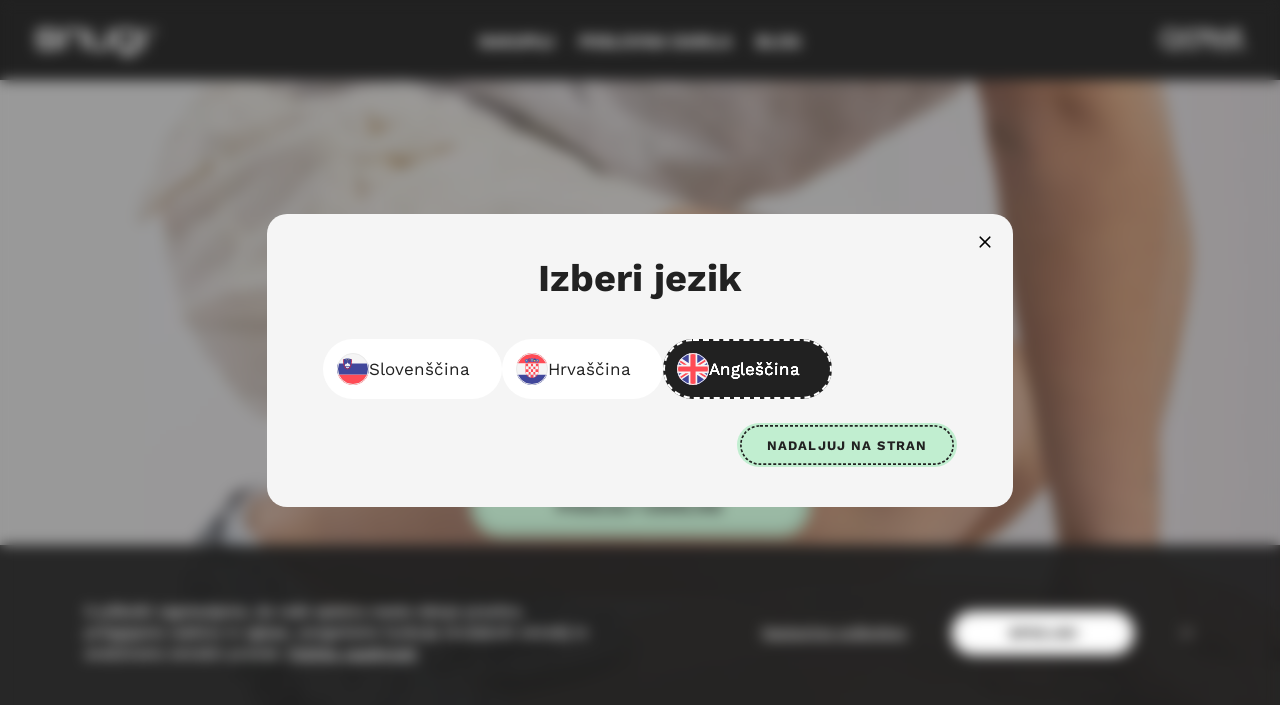

--- FILE ---
content_type: text/html; charset=UTF-8
request_url: https://snugi.si/kolekcija-kraljestvo-zivali/
body_size: 13757
content:
<!DOCTYPE html>
<html lang="sl" xml:lang="sl" xmlns="http://www.w3.org/1999/xhtml">
<head>
<link rel="dns-prefetch" href="https://www.google.com"/>
<link rel="dns-prefetch" href="https://www.gstatic.com"/>
<script >(function(w,d,s,l,i){w[l]=w[l]||[];w[l].push({'gtm.start':
new Date().getTime(),event:'gtm.js'});var f=d.getElementsByTagName(s)[0],
j=d.createElement(s),dl=l!='dataLayer'?'&l='+l:'';j.async=true;j.src=
'https://www.googletagmanager.com/gtm.js?id='+i+dl;f.parentNode.insertBefore(j,f);
})(window,document,'script','dataLayer','GTM-5KXFKFQ');</script>
<meta http-equiv="content-type" content="text/html; charset=UTF-8"/>
<meta http-equiv="X-UA-Compatible" content="IE=edge">
<meta name="viewport" content="width=device-width, initial-scale=1, maximum-scale=1, user-scalable=0"/>
<meta name="format-detection" content="telephone=no">
<meta content="Snugi" name="application-name">
<meta content="Snugi" name="author">
<meta content="#ffffff" name="theme-color">
<meta content="#ffffff" name="msapplication-navbutton-color"/>
<meta content="#2d89ef" name="msapplication-TileColor">
<meta content="black-translucent" name="apple-mobile-web-app-status-bar-style">
<meta content="Snugi" name="apple-mobile-web-app-capable">
<meta name='robots' content='index, follow, max-image-preview:large, max-snippet:-1, max-video-preview:-1'/>
<link rel="alternate" href="https://snugi.si/kolekcija-kraljestvo-zivali/" hreflang="sl"/>
<link rel="alternate" href="https://snugi.eu/animal-kingdom-collection/" hreflang="en"/>
<link rel="alternate" href="https://snugi.hr/kolekcija-zivotinjsko-carstvo/" hreflang="hr"/>
<title>Kolekcija Kraljestvo živali - Snugi</title>
<meta name="description" content="V naši divji kolekciji so tokrat oživele opice, zebre, sove, pande, zajčki in še mnoge druge živali iz narave. Pokukajte v živahne vzorce copatk iz naravnih materialov."/>
<link rel="canonical" href="https://snugi.si/kolekcija-kraljestvo-zivali/"/>
<meta property="og:locale" content="sl_SI"/>
<meta property="og:locale:alternate" content="en_US"/>
<meta property="og:locale:alternate" content="hr_HR"/>
<meta property="og:type" content="article"/>
<meta property="og:title" content="Kolekcija Kraljestvo živali - Snugi"/>
<meta property="og:description" content="V naši divji kolekciji so tokrat oživele opice, zebre, sove, pande, zajčki in še mnoge druge živali iz narave. Pokukajte v živahne vzorce copatk iz naravnih materialov."/>
<meta property="og:url" content="https://snugi.si/kolekcija-kraljestvo-zivali/"/>
<meta property="og:site_name" content="Snugi"/>
<meta property="article:publisher" content="https://www.facebook.com/snugi.si"/>
<meta property="article:modified_time" content="2024-02-22T13:57:23+00:00"/>
<meta property="og:image" content="https://snugi.si/wp-content/uploads/2023/06/text-over-image-02.jpg"/>
<meta property="og:image:width" content="1920"/>
<meta property="og:image:height" content="963"/>
<meta property="og:image:type" content="image/jpeg"/>
<meta name="twitter:card" content="summary_large_image"/>
<script type="application/ld+json" class="yoast-schema-graph">{"@context":"https://schema.org","@graph":[{"@type":"WebPage","@id":"https://snugi.si/kolekcija-kraljestvo-zivali/","url":"https://snugi.si/kolekcija-kraljestvo-zivali/","name":"Kolekcija Kraljestvo živali - Snugi","isPartOf":{"@id":"https://snugi.si/#website"},"datePublished":"2023-07-11T11:08:42+00:00","dateModified":"2024-02-22T13:57:23+00:00","description":"V naši divji kolekciji so tokrat oživele opice, zebre, sove, pande, zajčki in še mnoge druge živali iz narave. Pokukajte v živahne vzorce copatk iz naravnih materialov.","breadcrumb":{"@id":"https://snugi.si/kolekcija-kraljestvo-zivali/#breadcrumb"},"inLanguage":"sl-SI","potentialAction":[{"@type":"ReadAction","target":["https://snugi.si/kolekcija-kraljestvo-zivali/"]}]},{"@type":"BreadcrumbList","@id":"https://snugi.si/kolekcija-kraljestvo-zivali/#breadcrumb","itemListElement":[{"@type":"ListItem","position":1,"name":"Home","item":"https://snugi.si/"},{"@type":"ListItem","position":2,"name":"Kolekcija Kraljestvo živali"}]},{"@type":"WebSite","@id":"https://snugi.si/#website","url":"https://snugi.si/","name":"Snugi","description":"Najboljša obutev za otroke","publisher":{"@id":"https://snugi.si/#organization"},"alternateName":"Spletna trgovina Snugi.si","potentialAction":[{"@type":"SearchAction","target":{"@type":"EntryPoint","urlTemplate":"https://snugi.si/?s={search_term_string}"},"query-input":"required name=search_term_string"}],"inLanguage":"sl-SI"},{"@type":"Organization","@id":"https://snugi.si/#organization","name":"Snugi","url":"https://snugi.si/","logo":{"@type":"ImageObject","inLanguage":"sl-SI","@id":"https://snugi.si/#/schema/logo/image/","url":"https://snugi.si/wp-content/uploads/2023/06/logo-purchase-process.png","contentUrl":"https://snugi.si/wp-content/uploads/2023/06/logo-purchase-process.png","width":252,"height":65,"caption":"Snugi"},"image":{"@id":"https://snugi.si/#/schema/logo/image/"},"sameAs":["https://www.facebook.com/snugi.si","https://www.instagram.com/snugi.si","https://www.youtube.com/channel/UCd258f0ti77hYW_uefBSb2A"]}]}</script>
<link rel='dns-prefetch' href='//stats.wp.com'/>
<link rel='dns-prefetch' href='//www.google.com'/>
<link rel="stylesheet" type="text/css" href="//snugi.si/wp-content/cache/snugi.si/wpfc-minified/1epzxe5w/4o3za.css" media="all"/>
<style id='woocommerce-inline-inline-css'>.woocommerce form .form-row .required{visibility:visible;}</style>
<link rel="stylesheet" type="text/css" href="//snugi.si/wp-content/cache/snugi.si/wpfc-minified/euq0irc8/4o3za.css" media="all"/>
<script src="https://www.google.com/recaptcha/api.js?render=6Lf-I9UqAAAAAEgkKY9j7XIzeuSOMh1E6aUeMsNc&amp;ver=6.4.3" id="recaptchav3-js"></script>
<link rel="https://api.w.org/" href="https://snugi.si/wp-json/"/><link rel="alternate" type="application/json" href="https://snugi.si/wp-json/wp/v2/pages/11612"/>	<noscript><style>.woocommerce-product-gallery{opacity:1 !important;}</style></noscript>
<link rel="icon" href="https://snugi.si/wp-content/uploads/2023/06/apple-touch-icon-150x150.png" sizes="32x32"/>
<link rel="icon" href="https://snugi.si/wp-content/uploads/2023/06/apple-touch-icon-400x400.png" sizes="192x192"/>
<link rel="apple-touch-icon" href="https://snugi.si/wp-content/uploads/2023/06/apple-touch-icon-400x400.png"/>
<meta name="msapplication-TileImage" content="https://snugi.si/wp-content/uploads/2023/06/apple-touch-icon-400x400.png"/>
<script data-wpfc-render="false">var Wpfcll={s:[],osl:0,scroll:false,i:function(){Wpfcll.ss();window.addEventListener('load',function(){let observer=new MutationObserver(mutationRecords=>{Wpfcll.osl=Wpfcll.s.length;Wpfcll.ss();if(Wpfcll.s.length > Wpfcll.osl){Wpfcll.ls(false);}});observer.observe(document.getElementsByTagName("html")[0],{childList:true,attributes:true,subtree:true,attributeFilter:["src"],attributeOldValue:false,characterDataOldValue:false});Wpfcll.ls(true);});window.addEventListener('scroll',function(){Wpfcll.scroll=true;Wpfcll.ls(false);});window.addEventListener('resize',function(){Wpfcll.scroll=true;Wpfcll.ls(false);});window.addEventListener('click',function(){Wpfcll.scroll=true;Wpfcll.ls(false);});},c:function(e,pageload){var w=document.documentElement.clientHeight || body.clientHeight;var n=0;if(pageload){n=0;}else{n=(w > 800) ? 800:200;n=Wpfcll.scroll ? 800:n;}var er=e.getBoundingClientRect();var t=0;var p=e.parentNode ? e.parentNode:false;if(typeof p.getBoundingClientRect=="undefined"){var pr=false;}else{var pr=p.getBoundingClientRect();}if(er.x==0 && er.y==0){for(var i=0;i < 10;i++){if(p){if(pr.x==0 && pr.y==0){if(p.parentNode){p=p.parentNode;}if(typeof p.getBoundingClientRect=="undefined"){pr=false;}else{pr=p.getBoundingClientRect();}}else{t=pr.top;break;}}};}else{t=er.top;}if(w - t+n > 0){return true;}return false;},r:function(e,pageload){var s=this;var oc,ot;try{oc=e.getAttribute("data-wpfc-original-src");ot=e.getAttribute("data-wpfc-original-srcset");originalsizes=e.getAttribute("data-wpfc-original-sizes");if(s.c(e,pageload)){if(oc || ot){if(e.tagName=="DIV" || e.tagName=="A" || e.tagName=="SPAN"){e.style.backgroundImage="url("+oc+")";e.removeAttribute("data-wpfc-original-src");e.removeAttribute("data-wpfc-original-srcset");e.removeAttribute("onload");}else{if(oc){e.setAttribute('src',oc);}if(ot){e.setAttribute('srcset',ot);}if(originalsizes){e.setAttribute('sizes',originalsizes);}if(e.getAttribute("alt") && e.getAttribute("alt")=="blank"){e.removeAttribute("alt");}e.removeAttribute("data-wpfc-original-src");e.removeAttribute("data-wpfc-original-srcset");e.removeAttribute("data-wpfc-original-sizes");e.removeAttribute("onload");if(e.tagName=="IFRAME"){var y="https://www.youtube.com/embed/";if(navigator.userAgent.match(/\sEdge?\/\d/i)){e.setAttribute('src',e.getAttribute("src").replace(/.+\/templates\/youtube\.html\#/,y));}e.onload=function(){if(typeof window.jQuery !="undefined"){if(jQuery.fn.fitVids){jQuery(e).parent().fitVids({customSelector:"iframe[src]"});}}var s=e.getAttribute("src").match(/templates\/youtube\.html\#(.+)/);if(s){try{var i=e.contentDocument || e.contentWindow;if(i.location.href=="about:blank"){e.setAttribute('src',y+s[1]);}}catch(err){e.setAttribute('src',y+s[1]);}}}}}}else{if(e.tagName=="NOSCRIPT"){if(typeof window.jQuery !="undefined"){if(jQuery(e).attr("data-type")=="wpfc"){e.removeAttribute("data-type");jQuery(e).after(jQuery(e).text());}}}}}}catch(error){console.log(error);console.log("==>",e);}},ss:function(){var i=Array.prototype.slice.call(document.getElementsByTagName("img"));var f=Array.prototype.slice.call(document.getElementsByTagName("iframe"));var d=Array.prototype.slice.call(document.getElementsByTagName("div"));var a=Array.prototype.slice.call(document.getElementsByTagName("a"));var s=Array.prototype.slice.call(document.getElementsByTagName("span"));var n=Array.prototype.slice.call(document.getElementsByTagName("noscript"));this.s=i.concat(f).concat(d).concat(a).concat(s).concat(n);},ls:function(pageload){var s=this;[].forEach.call(s.s,function(e,index){s.r(e,pageload);});}};document.addEventListener('DOMContentLoaded',function(){wpfci();});function wpfci(){Wpfcll.i();}</script>
</head>
<body>
<noscript><iframe onload="Wpfcll.r(this,true);" data-wpfc-original-src="https://www.googletagmanager.com/ns.html?id=GTM-5KXFKFQ"
height="0" width="0" style="display:none;visibility:hidden"></iframe></noscript>
<noscript class="noscript">
<div data-component="mod-noscript" class="noscript__content">
<div class="editor-text">
<div data-component="mod-editor-text" class="editor-text"> <p>Please enable JavaScript in your browser for better use of the website.</p></div></div></div><style>.header-main{position:relative !important;}</style>
</noscript>
<header data-component="mod-site-header" class="header-main" id="header-main">
<div class="header-main__inner">
<a href="https://snugi.si" class="header-main__logo : no-lazzy" aria-label="Snugi logo">
<img src="https://snugi.si/wp-content/uploads/2023/06/logo-2.svg" class="no-lazzy" alt="Snugi logo" width="100" height="100"/>
</a>
<div class="header-main__menu-wrapper">
<button aria-expanded="false" class="mobile-hamburger" aria-label="">
<span class="bars" aria-hidden="true"></span>
<span class="bars" aria-hidden="true"></span>
<span class="bars" aria-hidden="true"></span>
</button>
<div data-component="mol-menu" class="menu">
<div class="menu__header">
<a href="https://snugi.si" class="header-main__logo">
<img onload="Wpfcll.r(this,true);" src="https://snugi.si/wp-content/plugins/wp-fastest-cache-premium/pro/images/blank.gif" data-wpfc-original-src="https://snugi.si/wp-content/uploads/2023/06/logo-2.svg" alt="Snugi logo"/>
</a>
<div class="menu__header-close"> <i data-component="at-icon" class="icon : icon-cross"></i></div></div><nav aria-label="Primary navigation">
<ul>
<li class="menu__item : level-1 has-mega-menu"> <a class="menu__link : menu__link--href : level-1" href="https://snugi.si/vsi-izdelki/"> <span class="menu__link-inner">Nakupuj</span> </a> <button class="menu__arrow" aria-label="open sub menu"> <i data-component="at-icon" class="icon : icon-chevron-right"></i> </button> <div data-component="mol-mega-menu" class="mega-menu"> <div class="mega-menu__back">Nakupuj</div><div class="mega-menu__row : main-row"> <div class="mega-menu__col : mega-menu__col__left"> <div class="mega-menu__other-links__repeater"> <div class="mega-menu__other-links"> <div class="mega-menu__title"> Nakupuj po spolu</div><div class="mega-menu__other-links__links"> <a href="https://snugi.si/moski/" class="mega-menu__link"> Moški </a> <a href="https://snugi.si/zenske/" class="mega-menu__link"> Ženske </a> <a href="https://snugi.si/otroci/" class="mega-menu__link"> Otroci </a></div></div><div class="mega-menu__other-links"> <div class="mega-menu__title mega-menu__title--special"> <i data-component="at-icon" class="icon : icon-question-bubble"></i> Dobro je vedeti</div><div class="mega-menu__other-links__links"> <a href="https://snugi.si/bosonostvo/bosonostvo/" class="mega-menu__link"> Zakaj bosonoštvo? </a> <a href="https://snugi.si/kako-izmeriti-velikost-otroske-noge/" class="mega-menu__link"> Kako izbirati pravo velikost? </a> <a href="https://snugi.si/razvoj-stopala/" class="mega-menu__link"> Razvoj otroškega stopala </a></div></div></div><div class="mega-menu__main-links"> <div class="mega-menu__title">nakupuj po izdelkih</div><div class="mega-menu__main-links__repeater"> <a href="https://snugi.si/bozicna-kolekcija/" class="mega-menu__main-link"> <span class="mega-menu__main-link__img"> <img src="https://snugi.si/wp-content/uploads/2025/12/Izdelek-brez-naslova-5-400x400.png" alt=""/> </span> <span class="mega-menu__main-link__text">Božična kolekcija -15%</span> </a> <a href="https://snugi.si/explorer/" class="mega-menu__main-link"> <span class="mega-menu__main-link__img"> <img onload="Wpfcll.r(this,true);" src="https://snugi.si/wp-content/plugins/wp-fastest-cache-premium/pro/images/blank.gif" data-wpfc-original-src="https://snugi.si/wp-content/uploads/2025/06/300x300.png" alt="blank"/> </span> <span class="mega-menu__main-link__text">Explorer čevlji</span> </a> <a href="https://snugi.si/kickup/" class="mega-menu__main-link"> <span class="mega-menu__main-link__img"> <img onload="Wpfcll.r(this,true);" src="https://snugi.si/wp-content/plugins/wp-fastest-cache-premium/pro/images/blank.gif" data-wpfc-original-src="https://snugi.si/wp-content/uploads/2025/05/KICK-UP-720X720-400x400.png" alt="blank"/> </span> <span class="mega-menu__main-link__text">KickUP</span> </a> <a href="https://snugi.si/dezni-skornji/" class="mega-menu__main-link"> <span class="mega-menu__main-link__img"> <img onload="Wpfcll.r(this,true);" src="https://snugi.si/wp-content/plugins/wp-fastest-cache-premium/pro/images/blank.gif" data-wpfc-original-src="https://snugi.si/wp-content/uploads/2024/11/snugi-flexi-splash-400x400.png" alt="Škornji"/> </span> <span class="mega-menu__main-link__text">Dežni škornji</span> </a> <a href="https://snugi.si/mokasini/" class="mega-menu__main-link"> <span class="mega-menu__main-link__img"> <img onload="Wpfcll.r(this,true);" src="https://snugi.si/wp-content/plugins/wp-fastest-cache-premium/pro/images/blank.gif" data-wpfc-original-src="https://snugi.si/wp-content/uploads/2025/11/Izdelek-brez-naslova-3-400x400.png" alt="blank"/> </span> <span class="mega-menu__main-link__text">Mokasini</span> </a> <a href="/Klasik-copati" class="mega-menu__main-link"> <span class="mega-menu__main-link__img"> <img onload="Wpfcll.r(this,true);" src="https://snugi.si/wp-content/plugins/wp-fastest-cache-premium/pro/images/blank.gif" data-wpfc-original-src="https://snugi.si/wp-content/uploads/2024/06/Izdelek-brez-naslova-8-400x400.png" alt="Klasik copati"/> </span> <span class="mega-menu__main-link__text">Klasik copati</span> </a> <a href="https://snugi.si/otroci/vodni-copati/" class="mega-menu__main-link"> <span class="mega-menu__main-link__img"> <img onload="Wpfcll.r(this,true);" src="https://snugi.si/wp-content/plugins/wp-fastest-cache-premium/pro/images/blank.gif" data-wpfc-original-src="https://snugi.si/wp-content/uploads/2024/06/Izdelek-brez-naslova-9-400x400.png" alt="Vodni copati"/> </span> <span class="mega-menu__main-link__text">Vodni copati</span> </a> <a href="https://snugi.si/filc-copati/" class="mega-menu__main-link"> <span class="mega-menu__main-link__img"> <img onload="Wpfcll.r(this,true);" src="https://snugi.si/wp-content/plugins/wp-fastest-cache-premium/pro/images/blank.gif" data-wpfc-original-src="https://snugi.si/wp-content/uploads/2023/10/filc-3-1-400x400.png" alt="Filc copati"/> </span> <span class="mega-menu__main-link__text">Filc copati</span> </a> <a href="https://snugi.si/otroci/merino-skorenjcki/" class="mega-menu__main-link"> <span class="mega-menu__main-link__img"> <img onload="Wpfcll.r(this,true);" src="https://snugi.si/wp-content/plugins/wp-fastest-cache-premium/pro/images/blank.gif" data-wpfc-original-src="https://snugi.si/wp-content/uploads/2023/06/merino-skorenjcki.png" alt="Merino škorenjčki"/> </span> <span class="mega-menu__main-link__text">Merino škorenjčki</span> </a></div><div class="view-all-extra : view-all-extra--mobile"> <a data-component="at-link" href="https://snugi.si/vsi-izdelki/" class="mod-link mod-link--large"> Vsi izdelki </a></div></div></div><div class="mega-menu__col : mega-menu__col__right"> <div class="mega-menu__col__right__collections"> <a href="https://snugi.si/kickup/" class="mega-menu__collection-card"> <div class="mega-menu__collection-card__img"> <img onload="Wpfcll.r(this,true);" src="https://snugi.si/wp-content/plugins/wp-fastest-cache-premium/pro/images/blank.gif" class="covered" data-wpfc-original-src="https://snugi.si/wp-content/uploads/2025/06/Kickup735-x-380-pik.png" alt="blank"/></div><div class="mega-menu__collection-card__text">KICKUP</div></a> <a href="https://snugi.si/poslovna-darila/" class="mega-menu__collection-card"> <div class="mega-menu__collection-card__img"> <img onload="Wpfcll.r(this,true);" src="https://snugi.si/wp-content/plugins/wp-fastest-cache-premium/pro/images/blank.gif" class="covered" data-wpfc-original-src="https://snugi.si/wp-content/uploads/2025/11/Poslovna-darila-1200-x-1200-pik-2-1024x1024.png" alt="blank"/></div></a></div><a href="https://snugi.si/product/darilni-bon/" class="mega-menu__giftcard"> <div class="mega-menu__giftcard-img"> <img onload="Wpfcll.r(this,true);" src="https://snugi.si/wp-content/plugins/wp-fastest-cache-premium/pro/images/blank.gif" class="covered" data-wpfc-original-src="https://snugi.si/wp-content/uploads/2023/10/Darilni-bon_web_5-3.jpg" alt="darilni bon snugi"/></div></a> <div class="view-all-extra : view-all-extra--mobile"> <button data-component="at-link" class="mod-link mod-link--large" > </button></div></div><div class="view-all-extra"> <a data-component="at-link" href="https://snugi.si/vsi-izdelki/" class="mod-link mod-link--large"> Vsi izdelki </a></div><div class="view-all-extra"> <button data-component="at-link" class="mod-link mod-link--large" > </button></div></div></div></li>
<li class="menu__item : level-1"> <a class="menu__link : menu__link--href : level-1" href="https://snugi.si/poslovna-darila/"> <span class="menu__link-inner">poslovna darila</span> </a> </li>
<li class="menu__item : level-1"> <a class="menu__link : menu__link--href : level-1" href="https://snugi.si/blog/"> <span class="menu__link-inner">Blog</span> </a> </li>
</ul>
<div class="menu__acc">
<div class="menu__acc-title">MOJ RAČUN</div><div class="menu__acc-btns"> <a data-component="at-button" class="btn : btn--primary : btn--small" href=https://snugi.si/prijava-in-registracija/> <span class="btn__text">Prijavi se</span> </a> <a data-component="at-link" href="https://snugi.si/prijava-in-registracija/" class="mod-link"> Ustvari račun </a></div><div class="menu__acc-text">Prijavi se ali ustvari račun in pridobi številne ugodnosti ter ekskluzivne ponudbe.</div></div><div class="menu__extras"> <a href="https://snugi.si/seznam-zelja/" class="menu__extras-item"> <i data-component="at-icon" class="icon : icon-heart"></i> <span>Seznam želja</span> </a> <a href="https://snugi.si/cart/" class="menu__extras-item"> <i data-component="at-icon" class="icon : icon-cart"></i> <span>Košarica</span> </a></div><a href="https://snugi.si/faq/" rel="" target="" class="menu__faq : menu__extras-item">
<i data-component="at-icon" class="icon : icon-faq"></i>
<span>Pogosto zastavljena vprašanja</span>
</a>
</nav></div></div><div class="header-main__right-icons">
<div class="header-main__icon : header-main__search"> <i data-component="at-icon" class="icon : icon-search"></i></div><a href="https://snugi.si/seznam-zelja/" class="header-main__icon : header-main__heart" aria-label="Heart">
<i data-component="at-icon" class="icon : icon-heart"></i>
<div class="header-main__icon-items" style="display:none;"> <p>0</p></div></a>
<a href="https://snugi.si/cart/" class="header-main__icon : header-main__cart cart-popup-trigger" aria-label="Cart">
<i data-component="at-icon" class="icon : icon-cart"></i>
</a>
<a href="https://snugi.si/prijava-in-registracija/" class="header-main__icon : header-main__user" aria-label="User">
<i data-component="at-icon" class="icon : icon-user"></i>
</a></div></div></header>
<div data-component="mol-header-search" class="header-search">
<div class="menu__header">
<a href="https://snugi.si" class="header-main__logo">
<img onload="Wpfcll.r(this,true);" src="https://snugi.si/wp-content/plugins/wp-fastest-cache-premium/pro/images/blank.gif" data-wpfc-original-src="https://snugi.si/wp-content/uploads/2023/06/logo-2.svg" alt="Snugi logo"/>
</a>
<div class="header-search__close : header-search__close--mobile"> <i data-component="at-icon" class="icon : icon-cross"></i></div></div><div class="header-search__content">
<div class="header-search__input">
<form class="header-search__form" method="get" action="/search/" onsubmit="return false;">
<label class="sr-only" for="search">header search</label>
<input
type="text"
name="header-search"
id="header-search"
placeholder="Išči po izdelkih ali kategorijah …"
value=""
autocomplete="off"
class="header-search__input-field"
/>
<div class="header-search__close"> <i data-component="at-icon" class="icon : icon-cross"></i></div></form></div><div class="header-search__wrapper">
<div class="header-search__links-wrapper">
<div class="header-search__results">
<div class="header-search__results-inner">
<div class="header-search__results-title">predlogi za iskanje</div><div class="header-search__results-repeater"> <button class="header-search__result">Copati</button> <button class="header-search__result">Vodni copati</button> <button class="header-search__result">Animals</button> <button class="header-search__result">Starter</button></div></div></div></div><div class="header-search__links-suggestion-wrapper"></div><div class="header-search__products-wrapper">
<div class="header-search__products">
<div class="header-search__products-title">Izdelki</div><div class="header-search__products-repeater">
<div class="header-search__products-items">
<article data-component="mol-product-card" data-product-id="166986" class="product-card : overflow-h product-card--has-link product-card--has-hover-image">
<figure class="product-card__image : bg-image : overflow-h : bg-video">
<img onload="Wpfcll.r(this,true);" src="https://snugi.si/wp-content/plugins/wp-fastest-cache-premium/pro/images/blank.gif" data-wpfc-original-src="https://snugi.si/wp-content/uploads/2025/03/dgr-6946-1024x1024.jpg" alt="blank" width="365" height="365" class="product-card__image--normal"/>
<img onload="Wpfcll.r(this,true);" src="https://snugi.si/wp-content/plugins/wp-fastest-cache-premium/pro/images/blank.gif" data-wpfc-original-src="https://snugi.si/wp-content/uploads/2025/03/4F0A6985.jpg" alt="blank" width="365" height="365" class="product-card__image--hover"/>
<div class="product-card__image-inner">
<div data-component="at-tag-list" class="tag-list">
<div data-component="at-tag" class="tag : text--14 tag--new"> NOVO</div></div><button
data-component="at-wishlist-button"
class="wishlist-button : d-flex-cc "
type="button"
aria-label="Wishlist Button"
>
<i data-component="at-icon" class="icon : icon-heart"></i>
<i data-component="at-icon" class="icon : icon-heart-fill"></i>
</button></div><div class="product-card__button"> <span data-component="at-button" class="btn : btn--secondary : btn--with-icon"> <i class="btn__icon : icon : icon-cart" aria-hidden="true"></i> <span class="btn__text">Dodaj v košarico</span> </span></div></figure>
<div class="product-card__body : text--18">
<div class="product-card__price-row : text--sb">
<div class="product-card__price-label">Barefoot copati BAGRI</div><div class="product-card__price">26,99 €</div></div><div class="product-card__price-row">
<div class="product-card__price-label : product-card__price-label--old"> Otroški klasik copati</div></div></div><a href="https://snugi.si/product/barefoot-copati-bagri/" class="stretched-link" aria-label="Barefoot copati BAGRI"></a>
</article></div><div class="header-search__products-items">
<article data-component="mol-product-card" data-product-id="162960" class="product-card : overflow-h product-card--has-link product-card--has-hover-image">
<figure class="product-card__image : bg-image : overflow-h : bg-video">
<img onload="Wpfcll.r(this,true);" src="https://snugi.si/wp-content/plugins/wp-fastest-cache-premium/pro/images/blank.gif" data-wpfc-original-src="https://snugi.si/wp-content/uploads/2025/03/dgr-7008-1024x1024.jpg" alt="blank" width="365" height="365" class="product-card__image--normal"/>
<img onload="Wpfcll.r(this,true);" src="https://snugi.si/wp-content/plugins/wp-fastest-cache-premium/pro/images/blank.gif" data-wpfc-original-src="https://snugi.si/wp-content/uploads/2025/03/4F0A7824.jpg" alt="blank" width="365" height="365" class="product-card__image--hover"/>
<div class="product-card__image-inner">
<div data-component="at-tag-list" class="tag-list">
<div data-component="at-tag" class="tag : text--14 tag--new"> NOVO</div></div><button
data-component="at-wishlist-button"
class="wishlist-button : d-flex-cc "
type="button"
aria-label="Wishlist Button"
>
<i data-component="at-icon" class="icon : icon-heart"></i>
<i data-component="at-icon" class="icon : icon-heart-fill"></i>
</button></div><div class="product-card__button"> <span data-component="at-button" class="btn : btn--secondary : btn--with-icon"> <i class="btn__icon : icon : icon-cart" aria-hidden="true"></i> <span class="btn__text">Dodaj v košarico</span> </span></div></figure>
<div class="product-card__body : text--18">
<div class="product-card__price-row : text--sb">
<div class="product-card__price-label">Barefoot copati BAMBI</div><div class="product-card__price">26,99 €</div></div><div class="product-card__price-row">
<div class="product-card__price-label : product-card__price-label--old"> Otroški klasik copati</div></div></div><a href="https://snugi.si/product/barefoot-copati-bambi/" class="stretched-link" aria-label="Barefoot copati BAMBI"></a>
</article></div><div class="header-search__products-items">
<article data-component="mol-product-card" data-product-id="166061" class="product-card : overflow-h product-card--has-link product-card--has-hover-image">
<figure class="product-card__image : bg-image : overflow-h : bg-video">
<img onload="Wpfcll.r(this,true);" src="https://snugi.si/wp-content/plugins/wp-fastest-cache-premium/pro/images/blank.gif" data-wpfc-original-src="https://snugi.si/wp-content/uploads/2025/03/dgr-6995-1024x1024.jpg" alt="blank" width="365" height="365" class="product-card__image--normal"/>
<img onload="Wpfcll.r(this,true);" src="https://snugi.si/wp-content/plugins/wp-fastest-cache-premium/pro/images/blank.gif" data-wpfc-original-src="https://snugi.si/wp-content/uploads/2025/03/4F0A8038.jpg" alt="blank" width="365" height="365" class="product-card__image--hover"/>
<div class="product-card__image-inner">
<div data-component="at-tag-list" class="tag-list">
<div data-component="at-tag" class="tag : text--14 tag--new"> NOVO</div></div><button
data-component="at-wishlist-button"
class="wishlist-button : d-flex-cc "
type="button"
aria-label="Wishlist Button"
>
<i data-component="at-icon" class="icon : icon-heart"></i>
<i data-component="at-icon" class="icon : icon-heart-fill"></i>
</button></div><div class="product-card__button"> <span data-component="at-button" class="btn : btn--secondary : btn--with-icon"> <i class="btn__icon : icon : icon-cart" aria-hidden="true"></i> <span class="btn__text">Dodaj v košarico</span> </span></div></figure>
<div class="product-card__body : text--18">
<div class="product-card__price-row : text--sb">
<div class="product-card__price-label">Barefoot copati BEŽ PANDA</div><div class="product-card__price">26,99 €</div></div><div class="product-card__price-row">
<div class="product-card__price-label : product-card__price-label--old"> Otroški klasik copati</div></div></div><a href="https://snugi.si/product/barefoot-copati-bez-panda/" class="stretched-link" aria-label="Barefoot copati BEŽ PANDA"></a>
</article></div><div class="header-search__products-items">
<article data-component="mol-product-card" data-product-id="163476" class="product-card : overflow-h product-card--has-link product-card--has-hover-image">
<figure class="product-card__image : bg-image : overflow-h : bg-video">
<img onload="Wpfcll.r(this,true);" src="https://snugi.si/wp-content/plugins/wp-fastest-cache-premium/pro/images/blank.gif" data-wpfc-original-src="https://snugi.si/wp-content/uploads/2025/04/dgr-7071-1024x1024.jpg" alt="blank" width="365" height="365" class="product-card__image--normal"/>
<img onload="Wpfcll.r(this,true);" src="https://snugi.si/wp-content/plugins/wp-fastest-cache-premium/pro/images/blank.gif" data-wpfc-original-src="https://snugi.si/wp-content/uploads/2025/04/4F0A8731.jpg" alt="blank" width="365" height="365" class="product-card__image--hover"/>
<div class="product-card__image-inner">
<div data-component="at-tag-list" class="tag-list">
<div data-component="at-tag" class="tag : text--14 tag--new"> NOVO</div></div><button
data-component="at-wishlist-button"
class="wishlist-button : d-flex-cc "
type="button"
aria-label="Wishlist Button"
>
<i data-component="at-icon" class="icon : icon-heart"></i>
<i data-component="at-icon" class="icon : icon-heart-fill"></i>
</button></div><div class="product-card__button"> <span data-component="at-button" class="btn : btn--secondary : btn--with-icon"> <i class="btn__icon : icon : icon-cart" aria-hidden="true"></i> <span class="btn__text">Dodaj v košarico</span> </span></div></figure>
<div class="product-card__body : text--18">
<div class="product-card__price-row : text--sb">
<div class="product-card__price-label">Barefoot copati ČEŠNJE</div><div class="product-card__price">26,99 €</div></div><div class="product-card__price-row">
<div class="product-card__price-label : product-card__price-label--old"> Otroški klasik copati</div></div></div><a href="https://snugi.si/product/barefoot-copati-cesnje/" class="stretched-link" aria-label="Barefoot copati ČEŠNJE"></a>
</article></div></div></div></div><div class="header-search__not-found-wrapper"></div></div></div></div><div class="menu-overlay"></div><div data-component="mol-bottom-navigation" class="bottom-navigation">
<button aria-expanded="false" class="mobile-hamburger" aria-label="">
<span class="bars" aria-hidden="true"></span>
<span class="bars" aria-hidden="true"></span>
<span class="bars" aria-hidden="true"></span>
</button>
<div class="header-main__icon : header-main__search"> <i data-component="at-icon" class="icon : icon-search"></i></div><a href="https://snugi.si/seznam-zelja/" class="header-main__icon : header-main__heart">
<i data-component="at-icon" class="icon : icon-heart"></i>
<div class="header-main__icon-items" style="display:none;"> <p>0</p></div></a>
<a href="https://snugi.si/cart/" class="header-main__icon : header-main__cart cart-popup-trigger">
<i data-component="at-icon" class="icon : icon-cart"></i>
</a>
<a href="https://snugi.si/prijava-in-registracija/" class="header-main__icon : header-main__user" aria-label="User">
<i data-component="at-icon" class="icon : icon-user"></i>
</a></div><div data-component="mol-product-popup" class="product-popup-wrapper" modal-parent modal-product-popup product-gallery-parent>
<div class="product-popup modal-overlay">
<div class="product-popup__overlay : covered"></div><div class="product-popup__inner">
<div class="product-popup__header : text-right"> <button class="product-popup__close" aria-label="Close Button"> <i data-component="at-icon" class="icon : icon-close"></i> </button></div><div class="product-popup__content">
<div class="product-popup__left"></div><div class="product-popup__right">
<div class="product-module__error-message : text--14"></div></div></div></div></div></div><main class="page-template : ">
<section data-component="mod-collection-module" class="sc-general : sc-collection-module" tabindex="-1" role="contentinfo">
<div data-component="at-section-margin" class="section-margin"></div><div class="collection-module">
<div class="collection-module__list">
<div class="collection-module__list-item">
<div class="collection-module__item : overflow-h">
<div class="collection-module__image : bg-image : covered"> <img onload="Wpfcll.r(this,true);" src="https://snugi.si/wp-content/plugins/wp-fastest-cache-premium/pro/images/blank.gif" data-wpfc-original-src="https://snugi.si/wp-content/uploads/2023/06/LP_3187-2560x2560.jpg" alt="blank" width="1920" height="962"/></div><div class="container">
<div class="collection-module__content : text-center">
<div class="collection-module__content-title text--62"> Kolekcija Kraljestvo živali</div><a data-component="at-button" class="btn : btn--secondary" href=https://snugi.si/copati-kraljestvo-zivali/>
<span class="btn__text">Poglej izdelke</span>
</a></div></div></div></div></div></div><div data-component="at-section-margin" class="section-margin">
<div data-component="at-margin" class="margin : margin--100"></div></div></section>
<section data-component="mod-image-text" class="sc-general : sc-image-text" tabindex="-1" role="contentinfo">
<div data-component="at-section-margin" class="section-margin">
<div data-component="at-margin" class="margin : margin--100"></div></div><div class="image-text image-text--large image-text--with-bg">
<div class="container">
<div data-component="mol-section-header" class="section-header : text-center">
<div class="section-header__title text--50 text-left text-left"> <i data-component="at-icon" class="icon : icon-wave"></i> Za kralje in kraljične igralnice</div><div data-component="mod-editor-text" class="editor-text"> <p>V naši divji kolekciji so tokrat oživele opice, zebre, sove, pande, zajčki in še mnoge druge živali iz narave. Pokukajte v živahne vzorce copatk iz naravnih materialov.</p></div></div><div data-component="at-margin" class="margin : margin--100"></div><div class="image-text__inner">
<div class="image-text__item : overflow-h : image-text__item--reverse">
<div class="image-text__image : bg-image : covered : overflow-h"> <img onload="Wpfcll.r(this,true);" src="https://snugi.si/wp-content/plugins/wp-fastest-cache-premium/pro/images/blank.gif" data-wpfc-original-src="https://snugi.si/wp-content/uploads/2023/06/LP_5905-Edit-1920x1920.jpg" alt="blank" width="642" height="462"/></div><div class="image-text__content">
<div class="image-text__content-inner">
<div class="image-text__super-title text--20"> 100 % veganski</div><div class="image-text__title : text--50"> Prijazni do narave</div><div class="image-text__content-text : text--20 : text-center">
<div data-component="mod-editor-text" class="editor-text"> <p>Snugi copati podpirajo naraven in pravilen razvoj otroških stopal. Izdelani so iz okolju prijaznih materialov in primerni za stik z občutljivo kožo. So zračni in ne povzročajo potenja, tudi ob večurnem nošenju.</p></div></div></div></div></div></div><div data-component="at-margin" class="margin : margin--110"></div><div class="image-text__footer-text : text--30">
<div data-component="mod-editor-text" class="editor-text">
<div class="image-text image-text--secondary image-text--with-bg">
<div class="container">
<div class="image-text__footer-text : text--30">
<div class="editor-text" data-component="mod-editor-text"> <p>Ne pustite stopinj za seboj, v vaš dom namreč prihajajo dinozavri, pande in žirafe iz naše nove kolekcije Kraljestvo živali. Copatki so polni divjih motivov in ustvarjeni za naravno gibanje. Z njimi bodo vaše malčice in malčki skakali še višje, letali kot tarzani iz sobe v sobo, se brezskrbno vzpenjali po stopnicah in v popolni kamuflaži zmagovali v igri skrivalnic.</p></div></div></div></div><div class="section-margin" data-component="at-section-margin"></div></div></div></div></div><div data-component="at-section-margin" class="section-margin">
<div data-component="at-margin" class="margin : margin--100"></div></div></section>
<section data-component="mod-product-card-slider" class="sc-general : sc-product-card-slider" tabindex="-1" role="contentinfo">
<div data-component="at-section-margin" class="section-margin">
<div data-component="at-margin" class="margin : margin--100"></div></div><div class="product-card-slider : overflow-h">
<div class="container">
<div data-component="mol-section-header" class="section-header : text-center">
<div class="section-header__title text--50 text-center"> Nakupuj kolekcijo</div></div><div class="product-card-slider__inner-wrapper">
<div class="product-card-slider__nav : slider-nav"> <button class="product-card-slider__nav-arrow : d-flex-cc : arrow-left : swiper-button-prev"> <i data-component="at-icon" class="icon : icon-chevron-left"></i> </button> <button class="product-card-slider__nav-arrow : d-flex-cc : arrow-right : swiper-button-next"> <i data-component="at-icon" class="icon : icon-chevron-right"></i> </button></div></div></div></div><div data-component="at-section-margin" class="section-margin">
<div data-component="at-margin" class="margin : margin--100"></div></div></section>
<section data-component="mod-image-gallery" class="sc-general : sc-image-gallery" tabindex="-1" role="contentinfo">
<div data-component="at-section-margin" class="section-margin">
<div data-component="at-margin" class="margin : margin--100"></div></div><div class="image-gallery : overflow-h">
<div class="image-gallery__top-border"></div><div class="container">
<div data-component="mol-section-header" class="section-header : text-center">
<div class="section-header__title text--38 text-left"> Galerija slik</div></div><div data-component="at-margin" class="margin : margin--70"></div><div class="image-gallery__inner-wrapper">
<div class="image-gallery__inner">
<div class="swiper" data-slider="image-gallery-slider">
<div class="swiper-wrapper">
<div class="swiper-slide">
<div class="image-gallery__image : bg-image : overflow-h"> <img onload="Wpfcll.r(this,true);" src="https://snugi.si/wp-content/plugins/wp-fastest-cache-premium/pro/images/blank.gif" data-wpfc-original-src="https://snugi.si/wp-content/uploads/2023/06/LP_3868-Edit-1024x1024.jpg" alt="blank" width="376" height="376"/></div></div><div class="swiper-slide">
<div class="image-gallery__image : bg-image : overflow-h"> <img onload="Wpfcll.r(this,true);" src="https://snugi.si/wp-content/plugins/wp-fastest-cache-premium/pro/images/blank.gif" data-wpfc-original-src="https://snugi.si/wp-content/uploads/2023/06/LP_3403-1024x1024.jpg" alt="blank" width="376" height="376"/></div></div><div class="swiper-slide">
<div class="image-gallery__image : bg-image : overflow-h"> <img onload="Wpfcll.r(this,true);" src="https://snugi.si/wp-content/plugins/wp-fastest-cache-premium/pro/images/blank.gif" data-wpfc-original-src="https://snugi.si/wp-content/uploads/2023/06/LP_3696-Edit-1024x1024.jpg" alt="blank" width="376" height="376"/></div></div><div class="swiper-slide">
<div class="image-gallery__image : bg-image : overflow-h"> <img onload="Wpfcll.r(this,true);" src="https://snugi.si/wp-content/plugins/wp-fastest-cache-premium/pro/images/blank.gif" data-wpfc-original-src="https://snugi.si/wp-content/uploads/2023/06/LP_3268-1024x1024.jpg" alt="blank" width="376" height="376"/></div></div><div class="swiper-slide">
<div class="image-gallery__image : bg-image : overflow-h"> <img onload="Wpfcll.r(this,true);" src="https://snugi.si/wp-content/plugins/wp-fastest-cache-premium/pro/images/blank.gif" data-wpfc-original-src="https://snugi.si/wp-content/uploads/2023/06/LP_3628-Edit-1024x1024.jpg" alt="blank" width="376" height="376"/></div></div></div></div></div><div class="image-gallery__nav : slider-nav"> <button class="image-gallery__nav-arrow : d-flex-cc : arrow-left : swiper-button-prev"> <i data-component="at-icon" class="icon : icon-chevron-left"></i> </button> <button class="image-gallery__nav-arrow : d-flex-cc : arrow-right : swiper-button-next"> <i data-component="at-icon" class="icon : icon-chevron-right"></i> </button></div></div></div></div><div data-component="at-section-margin" class="section-margin">
<div data-component="at-margin" class="margin : margin--100"></div></div></section>
<div class="language-modal">
<div class="language-modal__body">
<button class="language-modal__close : d-flex-cc" aria-label="Zapri">
<i data-component="at-icon" class="icon : icon-close"></i>
</button>
<div class="language-modal__title : title : title--h1"><h2>Izberi jezik</h2></div><div class="language-modal__items">
<button
class="language-modal__item : text--22"
data-url="https://snugi.si/"
data-country="sl"
>
<img onload="Wpfcll.r(this,true);" src="https://snugi.si/wp-content/plugins/wp-fastest-cache-premium/pro/images/blank.gif" class="language-modal__item-icon" data-wpfc-original-src="https://snugi.si/wp-content/uploads/2024/12/Flag-sl.svg" alt="slovenščina"/>
<div class="language-modal__item-text">Slovenščina</div></button>
<button
class="language-modal__item : text--22"
data-url="https://snugi.hr/"
data-country="hr"
>
<img onload="Wpfcll.r(this,true);" src="https://snugi.si/wp-content/plugins/wp-fastest-cache-premium/pro/images/blank.gif" class="language-modal__item-icon" data-wpfc-original-src="https://snugi.si/wp-content/uploads/2024/12/Flag-hr.svg" alt="hrvatski"/>
<div class="language-modal__item-text">Hrvaščina</div></button>
<button
class="language-modal__item : text--22"
data-url="https://snugi.eu/"
data-country="en"
>
<img onload="Wpfcll.r(this,true);" src="https://snugi.si/wp-content/plugins/wp-fastest-cache-premium/pro/images/blank.gif" class="language-modal__item-icon" data-wpfc-original-src="https://snugi.si/wp-content/uploads/2024/12/Flag-en.svg" alt="English"/>
<div class="language-modal__item-text">Angleščina</div></button></div><div class="language-modal__button"> <button data-component="at-button" class="btn : btn--secondary : btn--small : btn--disabled" > <span class="btn__text">Nadaljuj na stran</span> </button></div></div><div class="language-modal__overlay"></div></div></main>
<footer data-component="mod-footer" class="footer">
<div class="footer__main">
<div class="container">
<div class="footer__content">
<div class="footer__left : footer__column">
<div class="footer__column-title : mobile">
<div data-component="at-title" class="title : title--h6"> <h6>Snugi</h6></div></div><div class="footer__contact : footer__column-links">
<a href="" class="footer-logo" aria-label="Snugi logo">
<img onload="Wpfcll.r(this,true);" src="https://snugi.si/wp-content/plugins/wp-fastest-cache-premium/pro/images/blank.gif" data-wpfc-original-src="https://snugi.si/wp-content/uploads/2023/06/logo-2.svg" alt="Snugi logo"/>
</a>
<div class="footer__contact-item">
<div class="footer-contact-item__icon"> <img onload="Wpfcll.r(this,true);" src="https://snugi.si/wp-content/plugins/wp-fastest-cache-premium/pro/images/blank.gif" data-wpfc-original-src="https://snugi.si/wp-content/uploads/2023/06/icon_mail-1.svg" alt="blank"/></div><div class="footer-contact-item__text"><p><a href="mailto:info@snugi.si">info@snugi.si</a></p></div></div><div class="footer__contact-item">
<div class="footer-contact-item__icon"> <img onload="Wpfcll.r(this,true);" src="https://snugi.si/wp-content/plugins/wp-fastest-cache-premium/pro/images/blank.gif" data-wpfc-original-src="https://snugi.si/wp-content/uploads/2023/06/icon_phone-1.svg" alt="blank"/></div><div class="footer-contact-item__text"><p><a href="tel:0038641438224">+386 (0)41 438 224</a></p></div></div><div class="footer__contact-item">
<div class="footer-contact-item__icon"> <img onload="Wpfcll.r(this,true);" src="https://snugi.si/wp-content/plugins/wp-fastest-cache-premium/pro/images/blank.gif" data-wpfc-original-src="https://snugi.si/wp-content/uploads/2023/06/icon_pin-1.svg" alt="blank"/></div><div class="footer-contact-item__text"><p>Snugi, Maja Krajnc s.p.<br /> <a href="https://www.google.com/maps/place/Snugi,+Internetna+prodaja,+Maja+Krajnc+s.p./@46.1914531,14.5205525,270m/data=!3m1!1e3!4m14!1m7!3m6!1s0x4765325be2df7847:0xa2049a81439147e0!2sSnugi,+Internetna+prodaja,+Maja+Krajnc+s.p.!8m2!3d46.1911435!4d14.5208734!16s%2Fg%2F11c7szfgzs!3m5!1s0x4765325be2df7847:0xa2049a81439147e0!8m2!3d46.1911435!4d14.5208734!16s%2Fg%2F11c7szfgzs?entry=ttu">Pod javorji 6</a><br /> 1218 Komenda<br /> Slovenija</p></div></div></div></div><div class="footer__mid">
<div class="footer__column">
<div class="footer__column-title : desktop">
<div data-component="at-title" class="title : title--h6"> <h6>Izdelki</h6></div></div><div class="footer__column-title : mobile">
<div data-component="at-title" class="title : title--h6"> <h6>Izdelki</h6></div></div><div class="footer__column-links"> <a href="https://snugi.si/klasik-copati/" class="footer__column-link" aria-label="Klasik copati"> Klasik copati </a> <a href="https://snugi.si/otroci/vodni-copati/" class="footer__column-link" aria-label="Vodni copati"> Vodni copati </a> <a href="https://snugi.si/filc-copati/" class="footer__column-link" aria-label="Filc copati"> Filc copati </a> <a href="https://snugi.si/otroci/merino-skorenjcki/" class="footer__column-link" aria-label="Merino škorenjčki"> Merino škorenjčki </a> <a href="https://snugi.si/otroci/cevlji/" class="footer__column-link" aria-label="Čevlji"> Čevlji </a> <a href="https://snugi.si/product/darilni-bon/" class="footer__column-link" aria-label="Darilni boni"> Darilni boni </a></div></div><div class="footer__column">
<div class="footer__column-title : desktop">
<div data-component="at-title" class="title : title--h6"> <h6>Vodiči</h6></div></div><div class="footer__column-title : mobile">
<div data-component="at-title" class="title : title--h6"> <h6>Vodiči</h6></div></div><div class="footer__column-links"> <a href="https://snugi.si/bosonostvo/" class="footer__column-link" aria-label="Zakaj bosonoštvo?"> Zakaj bosonoštvo? </a> <a href="https://snugi.si/kako-izmeriti-velikost-otroske-noge/" class="footer__column-link" aria-label="Kako izbrati pravo velikost?"> Kako izbrati pravo velikost? </a> <a href="https://snugi.si/blog/vzdrzevanje-copati-in-cevljev/" class="footer__column-link" aria-label="Nega copat in čevljev"> Nega copat in čevljev </a> <a href="https://snugi.si/razvoj-stopala/" class="footer__column-link" aria-label="Razvoj otroškega stopala"> Razvoj otroškega stopala </a></div></div><div class="footer__column">
<div class="footer__column-title : desktop">
<div data-component="at-title" class="title : title--h6"> <h6>Podpora</h6></div></div><div class="footer__column-title : mobile">
<div data-component="at-title" class="title : title--h6"> <h6>Podpora</h6></div></div><div class="footer__column-links"> <a href="https://snugi.si/placila-in-dostava/" class="footer__column-link" aria-label="Plačila in dostava"> Plačila in dostava </a> <a href="https://snugi.si/vracila-in-menjava/" class="footer__column-link" aria-label="Vračila in menjava"> Vračila in menjava </a> <a href="https://snugi.si/faq/" class="footer__column-link" aria-label="Pogosto zastavljena vprašanja"> Pogosto zastavljena vprašanja </a> <a href="https://snugi.si/splosni-pogoji/" class="footer__column-link" aria-label="Splošni pogoji poslovanja"> Splošni pogoji poslovanja </a> <a href="https://snugi.si/politika-zasebnosti/" class="footer__column-link" aria-label="Politika zasebnosti"> Politika zasebnosti </a></div></div></div><div class="footer__right">
<div class="footer__column">
<div class="footer__column-title : desktop">
<div data-component="at-title" class="title : title--h6"> <h6>Za podjetja</h6></div></div><div class="footer__column-title : mobile">
<div data-component="at-title" class="title : title--h6"> <h6>Za podjetja</h6></div></div><div class="footer__column-links"> <a href="https://snugi.si/kontakt/" class="footer__column-link" aria-label="Kontaktirajte nas"> Kontaktirajte nas </a></div></div><div class="footer__column">
<div class="footer__column-title : desktop">
<div data-component="at-title" class="title : title--h6"> <h6>O nas</h6></div></div><div class="footer__column-title : mobile">
<div data-component="at-title" class="title : title--h6"> <h6>O nas</h6></div></div><div class="footer__column-links"> <a href="https://snugi.si/o-nas/" class="footer__column-link" aria-label="O podjetju"> O podjetju </a> <a href="https://snugi.si/kontakt/" class="footer__column-link" aria-label="Kontakt"> Kontakt </a></div></div><div class="footer__column footer__column--with-images">
<div class="footer__column-title : desktop">
<div data-component="at-title" class="title : title--h6"> <h6>SLEDI NAM</h6></div></div><div class="footer__column-title : mobile">
<div data-component="at-title" class="title : title--h6"> <h6>SLEDI NAM</h6></div></div><div class="footer__column-socials"> <a href="https://www.facebook.com/snugi.si" class="social-link" aria-label="facebook"> <i data-component="at-icon" class="icon : icon-facebook"></i> </a> <a href="https://www.instagram.com/snugi.si" class="social-link" aria-label="instagram"> <i data-component="at-icon" class="icon : icon-instagram"></i> </a> <a href="https://www.youtube.com/channel/UCd258f0ti77hYW_uefBSb2A" class="social-link" aria-label="youtube"> <i data-component="at-icon" class="icon : icon-youtube"></i> </a></div></div><div class="footer__column footer__column--with-images">
<div class="footer__column-title : desktop">
<div data-component="at-title" class="title : title--h6"> <h6>Nagrade</h6></div></div><div class="footer__column-title : mobile">
<div data-component="at-title" class="title : title--h6"> <h6>Nagrade</h6></div></div><div class="footer__column-badges"> <a href="https://www.juniormagazine.co.uk/" class="footer__column-link"> <img onload="Wpfcll.r(this,true);" src="https://snugi.si/wp-content/plugins/wp-fastest-cache-premium/pro/images/blank.gif" data-wpfc-original-src="https://snugi.si/wp-content/uploads/2023/11/JDA_2022_Logos_NEW-23-7fa6ae3-400x400.png" alt="blank"/> </a></div></div></div></div></div></div><div class="footer__bottom">
<div class="container">
<div class="footer__bottom-content">
<div class="footer__bottom-cards">
<div class="footer__bottom-card"> <img onload="Wpfcll.r(this,true);" src="https://snugi.si/wp-content/plugins/wp-fastest-cache-premium/pro/images/blank.gif" data-wpfc-original-src="https://snugi.si/wp-content/uploads/2023/11/MethodVisa.svg" alt="blank"/></div><div class="footer__bottom-card"> <img onload="Wpfcll.r(this,true);" src="https://snugi.si/wp-content/plugins/wp-fastest-cache-premium/pro/images/blank.gif" data-wpfc-original-src="https://snugi.si/wp-content/uploads/2023/11/MethodMastercard.svg" alt="blank"/></div><div class="footer__bottom-card"> <img onload="Wpfcll.r(this,true);" src="https://snugi.si/wp-content/plugins/wp-fastest-cache-premium/pro/images/blank.gif" data-wpfc-original-src="https://snugi.si/wp-content/uploads/2023/11/MethodDinersClub.svg" alt="blank"/></div><div class="footer__bottom-card"> <img onload="Wpfcll.r(this,true);" src="https://snugi.si/wp-content/plugins/wp-fastest-cache-premium/pro/images/blank.gif" data-wpfc-original-src="https://snugi.si/wp-content/uploads/2023/11/MethodPayPal.svg" alt="blank"/></div></div><div class="footer__bottom-infos">
<div class="footer__bottom-info"></div><div class="footer__bottom-info"><p>Avtorske pravice © 2024 Snugi.si. Vse pravice pridržane.</p></div></div></div></div></div></footer>
<div data-component="mol-cart-popup" class="cart-popup cart-popup--empty">
<div class="cart-popup__overlay : covered"></div><div class="cart-popup__inner">
<button type="button" class="cart-popup__close" aria-label="Close Popup">
<i data-component="at-icon" class="icon : icon-close"></i>
</button>
<div class="cart-popup__content"></div><div class="cart-popup__empty">
<i data-component="at-icon" class="icon : icon-basket"></i>
<div class="cart-popup__empty-title : text--38 : text--bd"> <h2>Vaša košarica je prazna</h2></div><div class="cart-popup__empty-text : text--22 : text--lt"> <p>Trenutno nimate v košarici nobenega izdelka.</p></div><a data-component="at-button" class="btn : btn--default" href=https://snugi.si/vsi-izdelki/>
<span class="btn__text">V trgovino</span>
</a></div></div></div><div data-component="mol-site-loader" class="site-loader">
<div class="site-loader__inner">
<div class="site-loader__ring"> <svg xmlns="http://www.w3.org/2000/svg" width="98" height="98" fill="none"> <path stroke="#8f8f8f" stroke-dasharray="3.38 13.5" stroke-linecap="round" stroke-width="3.375" d="M96.25 49a47.25 47.25 0 1 0-94.5 0 47.25 47.25 0 0 0 94.5 0h0Z" opacity=".5" /> </svg></div><div class="site-loader__circle : site-loader__circle--center"></div><div class="site-loader__circle-list : site-loader__circle-list--1">
<div class="site-loader__circle-wrapper">
<div class="site-loader__circle : site-loader__circle--1"></div><div class="site-loader__circle : site-loader__circle--2"></div></div></div><div class="site-loader__circle-list : site-loader__circle-list--2">
<div class="site-loader__circle-wrapper">
<div class="site-loader__circle : site-loader__circle--1"></div><div class="site-loader__circle : site-loader__circle--2"></div></div></div></div></div><div class="advance-cookie-banner">
<div class="advance-cookie-banner__bar">
<div class="container">
<div class="advance-cookie-banner__inner">
<div class="advance-cookie-banner__left"> <p>S piškotki zagotavljamo, da naše spletno mesto deluje pravilno, prilagajamo vsebino in oglase, omogočamo funkcije družabnih omrežij in analiziramo omrežni promet. <a href="https://snugi.si/politika-zasebnosti/">Politika zasebnosti</a></p></div><div class="advance-cookie-banner__button"> <button class="btn--cookie-setting">Nastavitve poškotkov</button> <button class="btn--accept-cookie : btn">Sprejmi</button> <button type="button" class="advance-cookie-banner__close" aria-label="Close Button"> <i data-component="at-icon" class="icon : icon-cross"></i> </button></div></div></div></div><div class="advance-cookie-banner__modal">
<div class="advance-cookie-banner__modal-body">
<button type="button" class="advance-cookie-banner__modal-close" aria-label="Close Button">
<i data-component="at-icon" class="icon : icon-cross"></i>
</button>
<div class="advance-cookie-banner__modal-header : text--18"><h2>Nastavitve piškotkov</h2></div><div class="advance-cookie-banner__modal-content">
<div data-component="mod-editor-text" class="editor-text"> <p><strong>Vaša zasebnost</strong></p> <p>Ko obiščete katero koli spletno mesto, mesto lahko shrani ali pridobi informacije iz vašega brskalnika, večinoma v obliki piškotkov. Te informacije se lahko navezujejo na vas, vaše nastavitve, vašo napravo ali pa skrbijo, da vaše spletno mesto deluje v skladu z vašimi pričakovanji. Te informacije običajno ne razkrivajo neposredno vaše identitete, vendar vam lahko zagotovijo bolj prilagojeno spletno uporabniško izkušnjo. Nekatere vrste piškotkov lahko zavrnete. Klikajte različna imena kategorij, da si ogledate več informacij in spremenite privzete nastavitve. Blokiranje določenih vrst piškotkov vpliva na vašo uporabo tega spletnega mesta in naše storitve. <a href="#">Več informacij</a></p></div><div class="advance-cookie-banner__modal-item is-necessary">
<div class="advance-cookie-banner__modal-cookie-title"> <strong>Obvezni piškotki</strong></div><div class="advance-cookie-banner__modal-cookie-text">Ti piškotki so nujni za delovanje spletnega mesta, zato jih v naših sistemih ni mogoče izklopiti. Običajno so nastavljeni samo kot odziv na vaša dejanja, ki vodijo do storitvenih zahtev, na primer nastavitev zasebnosti, prijava ali izpolnjevanje obrazcev. Na voljo imate nastavitev, da brskalnik blokira te piškotke ali vas opozori na njih. V tem primeru nekateri deli spletnega mesta ne bodo delovali.</div><div class="advance-cookie-banner__modal-active-label">Vedno aktivni</div><div data-component="at-toggle" class="mod-toggle"> <input autocomplete="off" type="checkbox" id="cookie_0" class="mod-toggle__input" data-cookie="necessary_cookie" /> <label class="mod-toggle__label" for="cookie_0" name="cookie_0"><span class="mod-toggle__switch"></span></label></div></div><div class="advance-cookie-banner__modal-item">
<div class="advance-cookie-banner__modal-cookie-title"> <strong>Piškotki za učinkovitost delovanja</strong></div><div class="advance-cookie-banner__modal-cookie-text">S temi piškotki štejemo obiske in izvor prometa, da lahko merimo in izboljšamo učinkovitost delovanja našega spletnega mesta. Z njimi prepoznamo, katera mesta so najbolj in najmanj priljubljena, in opazujemo, kako se obiskovalci pomikajo po spletnem mestu. Podatki, ki jih piškotki zbirajo, so združeni in anonimni. Če uporabo teh piškotkov zavrnete, ne bomo vedeli, kdaj ste obiskali naše spletno mesto.</div><div data-component="at-toggle" class="mod-toggle"> <input autocomplete="off" type="checkbox" id="cookie_1" class="mod-toggle__input" data-cookie="performance_cookie" /> <label class="mod-toggle__label" for="cookie_1" name="cookie_1"><span class="mod-toggle__switch"></span></label></div></div><div class="advance-cookie-banner__modal-item">
<div class="advance-cookie-banner__modal-cookie-title"> <strong>Piškotki za ciljno usmerjenost</strong></div><div class="advance-cookie-banner__modal-cookie-text">Te piškotke nastavijo naši oglaševalski partnerji. Partnerska oglaševalska podjetja jih lahko uporabljajo za izdelavo profila vaših interesov, ki ga nato uporabijo za prikazovanje ustreznih oglasov na drugih spletnih mestih. Pri delu uporabljajo edinstveno prepoznavanje vašega brskalnika in naprave. Če zavrnete uporabo teh piškotkov, ne boste deležni našega ciljnega spletnega oglaševanja.</div><div data-component="at-toggle" class="mod-toggle"> <input autocomplete="off" type="checkbox" id="cookie_2" class="mod-toggle__input" data-cookie="advertising_cookie" /> <label class="mod-toggle__label" for="cookie_2" name="cookie_2"><span class="mod-toggle__switch"></span></label></div></div></div><div class="advance-cookie-banner__modal-footer"> <button class="btn : btn--confirm-choice" disabled>Potrdi moje izbire</button> <button class="btn : btn--accept-all">DOVOLI VSE</button></div></div><div class="advance-cookie-banner__modal-overlay"></div></div></div><div id='pys_ajax_events'></div><noscript><img height="1" width="1" style="display: none;" src="https://www.facebook.com/tr?id=807852171266393&ev=PageView&noscript=1&cd%5Bpage_title%5D=Kolekcija+Kraljestvo+%C5%BEivali&cd%5Bpost_type%5D=page&cd%5Bpost_id%5D=11612&cd%5Bplugin%5D=PixelYourSite&cd%5Buser_role%5D=guest&cd%5Bevent_url%5D=snugi.si%2Fkolekcija-kraljestvo-zivali%2F" alt=""></noscript>
<script id="pys-js-extra">var pysOptions={"staticEvents":{"facebook":{"init_event":[{"delay":0,"type":"static","name":"PageView","pixelIds":["807852171266393"],"eventID":"9c535ac7-9bd8-43af-8b10-c76e2dda374f","params":{"page_title":"Kolekcija Kraljestvo \u017eivali","post_type":"page","post_id":11612,"plugin":"PixelYourSite","user_role":"guest","event_url":"snugi.si\/kolekcija-kraljestvo-zivali\/"},"e_id":"init_event","ids":[],"hasTimeWindow":false,"timeWindow":0,"woo_order":"","edd_order":""}]}},"dynamicEvents":[],"triggerEvents":[],"triggerEventTypes":[],"facebook":{"pixelIds":["807852171266393"],"advancedMatching":[],"advancedMatchingEnabled":false,"removeMetadata":false,"contentParams":{"post_type":"page","post_id":11612,"content_name":"Kolekcija Kraljestvo \u017eivali"},"commentEventEnabled":true,"wooVariableAsSimple":false,"downloadEnabled":true,"formEventEnabled":true,"serverApiEnabled":true,"wooCRSendFromServer":false,"send_external_id":null,"fbp":"fb.1.1768789566.2659366846","fbc":""},"debug":"","siteUrl":"https:\/\/snugi.si","ajaxUrl":"https:\/\/snugi.si\/wp-admin\/admin-ajax.php","ajax_event":"f45901c388","enable_remove_download_url_param":"1","cookie_duration":"7","last_visit_duration":"60","enable_success_send_form":"","ajaxForServerEvent":"1","send_external_id":"1","external_id_expire":"180","google_consent_mode":"1","gdpr":{"ajax_enabled":false,"all_disabled_by_api":false,"facebook_disabled_by_api":false,"analytics_disabled_by_api":false,"google_ads_disabled_by_api":false,"pinterest_disabled_by_api":false,"bing_disabled_by_api":false,"externalID_disabled_by_api":false,"facebook_prior_consent_enabled":true,"analytics_prior_consent_enabled":true,"google_ads_prior_consent_enabled":null,"pinterest_prior_consent_enabled":true,"bing_prior_consent_enabled":true,"cookiebot_integration_enabled":false,"cookiebot_facebook_consent_category":"marketing","cookiebot_analytics_consent_category":"statistics","cookiebot_tiktok_consent_category":"marketing","cookiebot_google_ads_consent_category":null,"cookiebot_pinterest_consent_category":"marketing","cookiebot_bing_consent_category":"marketing","consent_magic_integration_enabled":false,"real_cookie_banner_integration_enabled":false,"cookie_notice_integration_enabled":false,"cookie_law_info_integration_enabled":false,"analytics_storage":{"enabled":true,"value":"granted","filter":false},"ad_storage":{"enabled":true,"value":"granted","filter":false},"ad_user_data":{"enabled":true,"value":"granted","filter":false},"ad_personalization":{"enabled":true,"value":"granted","filter":false}},"cookie":{"disabled_all_cookie":false,"disabled_start_session_cookie":false,"disabled_advanced_form_data_cookie":false,"disabled_landing_page_cookie":false,"disabled_first_visit_cookie":false,"disabled_trafficsource_cookie":false,"disabled_utmTerms_cookie":false,"disabled_utmId_cookie":false},"tracking_analytics":{"TrafficSource":"direct","TrafficLanding":"undefined","TrafficUtms":[],"TrafficUtmsId":[]},"woo":{"enabled":true,"enabled_save_data_to_orders":true,"addToCartOnButtonEnabled":true,"addToCartOnButtonValueEnabled":true,"addToCartOnButtonValueOption":"price","singleProductId":null,"removeFromCartSelector":"form.woocommerce-cart-form .remove","addToCartCatchMethod":"add_cart_hook","is_order_received_page":false,"containOrderId":false},"edd":{"enabled":false}};</script>
<script>var sbiajaxurl="https://snugi.si/wp-admin/admin-ajax.php";</script>
<script id="wc-order-attribution-js-extra">var wc_order_attribution={"params":{"lifetime":1.0e-5,"session":30,"ajaxurl":"https:\/\/snugi.si\/wp-admin\/admin-ajax.php","prefix":"wc_order_attribution_","allowTracking":true},"fields":{"source_type":"current.typ","referrer":"current_add.rf","utm_campaign":"current.cmp","utm_source":"current.src","utm_medium":"current.mdm","utm_content":"current.cnt","utm_id":"current.id","utm_term":"current.trm","session_entry":"current_add.ep","session_start_time":"current_add.fd","session_pages":"session.pgs","session_count":"udata.vst","user_agent":"udata.uag"}};</script>
<script id="vendor_js-js-extra">var localData={"siteURL":"https:\/\/snugi.si\/wp-admin\/admin-ajax.php","apiURL":"https:\/\/snugi.si\/ajax-api\/","id":"11612","lang":"sl","captchaSiteKey":"6Lf-I9UqAAAAAEgkKY9j7XIzeuSOMh1E6aUeMsNc","stripeKey":"pk_live_51NKwmFA4Cl5IND1mKV34E0KyXUWxx15IfZq9o5LeKxgXSTZKmgH2OlKlV3H4o6iFLehh44cl7OMVSzLG1sEbkzeF00PLusBbjc","shipping":[],"translations":{"delivery_warning":"Prosim izberite dostavo","payment_warning":"Prosim izberite na\u010din pla\u010dila","privacy_warning":"Prosim strinjajte se s pogoji","products":"Izdelki:","payment_error":"Napaka pri pla\u010dilu.","address_warning":"Prosim vpi\u0161ite hi\u0161no \u0161tevilko"},"product":[],"cart":[],"thank_you":[]};</script>
<script src="https://snugi.si/wp-admin/admin-ajax.php?action=pll_xdata_check&#038;redirect=https%3A%2F%2Fsnugi.si%2Fkolekcija-kraljestvo-zivali%2F&#038;nonce=30a35bcabb" async></script>
<script type='application/javascript'  id='pys-version-script'>console.log('PixelYourSite Free version 9.6.0');</script>
<script src="https://snugi.si/wp-includes/js/dist/vendor/wp-polyfill-inert.min.js?ver=3.1.2" id="wp-polyfill-inert-js"></script>
<script src="https://snugi.si/wp-includes/js/dist/vendor/regenerator-runtime.min.js?ver=0.14.0" id="regenerator-runtime-js"></script>
<script src="https://snugi.si/wp-includes/js/dist/vendor/wp-polyfill.min.js?ver=3.15.0" id="wp-polyfill-js"></script>
<script src="https://snugi.si/wp-includes/js/dist/hooks.min.js?ver=c6aec9a8d4e5a5d543a1" id="wp-hooks-js"></script>
<script src="https://stats.wp.com/w.js?ver=202604" id="woo-tracks-js"></script>
<script src="https://snugi.si/wp-includes/js/jquery/jquery.min.js?ver=3.7.1" id="jquery-core-js"></script>
<script src="https://snugi.si/wp-includes/js/jquery/jquery-migrate.min.js?ver=3.4.1" id="jquery-migrate-js"></script>
<script src="https://snugi.si/wp-content/plugins/pixelyoursite/dist/scripts/jquery.bind-first-0.2.3.min.js?ver=6.4.3" id="jquery-bind-first-js"></script>
<script src="https://snugi.si/wp-content/plugins/pixelyoursite/dist/scripts/js.cookie-2.1.3.min.js?ver=2.1.3" id="js-cookie-pys-js"></script>
<script src="https://snugi.si/wp-content/plugins/pixelyoursite/dist/scripts/public.js?ver=9.6.0" id="pys-js"></script>
<script async src="https://static.klaviyo.com/onsite/js/klaviyo.js?company_id=Sa7W3n"></script>
<script>var node=document.getElementsByClassName('woocommerce-message')[0];
if(node&&document.getElementById('pys_late_event')){
var messageText=node.textContent.trim();
if(!messageText){
node.style.display='none';
}}</script>
<script src="https://snugi.si/wp-content/plugins/woocommerce/assets/js/sourcebuster/sourcebuster.min.js?ver=8.7.0" id="sourcebuster-js-js"></script>
<script src="https://snugi.si/wp-content/plugins/woocommerce/assets/js/frontend/order-attribution.min.js?ver=8.7.0" id="wc-order-attribution-js"></script>
<script src="https://snugi.si/wp-content/themes/snugi/public/js/vendor.js?ver=1765290862775" id="vendor_js-js"></script>
<script src="https://snugi.si/wp-content/themes/snugi/public/js/bundle.js?ver=1765290862775" id="bundle_js-js"></script>
<script>(function(){
var expirationDate=new Date();
expirationDate.setTime(expirationDate.getTime() + 31536000 * 1000);
document.cookie="pll_language=sl; expires=" + expirationDate.toUTCString() + "; path=/; secure; SameSite=None";
}());</script>
</body>
</html><!-- WP Fastest Cache file was created in 0.4708399772644 seconds, on 19-01-26 3:26:06 --><!-- via php -->

--- FILE ---
content_type: text/html; charset=utf-8
request_url: https://www.google.com/recaptcha/api2/anchor?ar=1&k=6Lf-I9UqAAAAAEgkKY9j7XIzeuSOMh1E6aUeMsNc&co=aHR0cHM6Ly9zbnVnaS5zaTo0NDM.&hl=en&v=PoyoqOPhxBO7pBk68S4YbpHZ&size=invisible&anchor-ms=20000&execute-ms=30000&cb=ngi4zu8r8vgv
body_size: 48646
content:
<!DOCTYPE HTML><html dir="ltr" lang="en"><head><meta http-equiv="Content-Type" content="text/html; charset=UTF-8">
<meta http-equiv="X-UA-Compatible" content="IE=edge">
<title>reCAPTCHA</title>
<style type="text/css">
/* cyrillic-ext */
@font-face {
  font-family: 'Roboto';
  font-style: normal;
  font-weight: 400;
  font-stretch: 100%;
  src: url(//fonts.gstatic.com/s/roboto/v48/KFO7CnqEu92Fr1ME7kSn66aGLdTylUAMa3GUBHMdazTgWw.woff2) format('woff2');
  unicode-range: U+0460-052F, U+1C80-1C8A, U+20B4, U+2DE0-2DFF, U+A640-A69F, U+FE2E-FE2F;
}
/* cyrillic */
@font-face {
  font-family: 'Roboto';
  font-style: normal;
  font-weight: 400;
  font-stretch: 100%;
  src: url(//fonts.gstatic.com/s/roboto/v48/KFO7CnqEu92Fr1ME7kSn66aGLdTylUAMa3iUBHMdazTgWw.woff2) format('woff2');
  unicode-range: U+0301, U+0400-045F, U+0490-0491, U+04B0-04B1, U+2116;
}
/* greek-ext */
@font-face {
  font-family: 'Roboto';
  font-style: normal;
  font-weight: 400;
  font-stretch: 100%;
  src: url(//fonts.gstatic.com/s/roboto/v48/KFO7CnqEu92Fr1ME7kSn66aGLdTylUAMa3CUBHMdazTgWw.woff2) format('woff2');
  unicode-range: U+1F00-1FFF;
}
/* greek */
@font-face {
  font-family: 'Roboto';
  font-style: normal;
  font-weight: 400;
  font-stretch: 100%;
  src: url(//fonts.gstatic.com/s/roboto/v48/KFO7CnqEu92Fr1ME7kSn66aGLdTylUAMa3-UBHMdazTgWw.woff2) format('woff2');
  unicode-range: U+0370-0377, U+037A-037F, U+0384-038A, U+038C, U+038E-03A1, U+03A3-03FF;
}
/* math */
@font-face {
  font-family: 'Roboto';
  font-style: normal;
  font-weight: 400;
  font-stretch: 100%;
  src: url(//fonts.gstatic.com/s/roboto/v48/KFO7CnqEu92Fr1ME7kSn66aGLdTylUAMawCUBHMdazTgWw.woff2) format('woff2');
  unicode-range: U+0302-0303, U+0305, U+0307-0308, U+0310, U+0312, U+0315, U+031A, U+0326-0327, U+032C, U+032F-0330, U+0332-0333, U+0338, U+033A, U+0346, U+034D, U+0391-03A1, U+03A3-03A9, U+03B1-03C9, U+03D1, U+03D5-03D6, U+03F0-03F1, U+03F4-03F5, U+2016-2017, U+2034-2038, U+203C, U+2040, U+2043, U+2047, U+2050, U+2057, U+205F, U+2070-2071, U+2074-208E, U+2090-209C, U+20D0-20DC, U+20E1, U+20E5-20EF, U+2100-2112, U+2114-2115, U+2117-2121, U+2123-214F, U+2190, U+2192, U+2194-21AE, U+21B0-21E5, U+21F1-21F2, U+21F4-2211, U+2213-2214, U+2216-22FF, U+2308-230B, U+2310, U+2319, U+231C-2321, U+2336-237A, U+237C, U+2395, U+239B-23B7, U+23D0, U+23DC-23E1, U+2474-2475, U+25AF, U+25B3, U+25B7, U+25BD, U+25C1, U+25CA, U+25CC, U+25FB, U+266D-266F, U+27C0-27FF, U+2900-2AFF, U+2B0E-2B11, U+2B30-2B4C, U+2BFE, U+3030, U+FF5B, U+FF5D, U+1D400-1D7FF, U+1EE00-1EEFF;
}
/* symbols */
@font-face {
  font-family: 'Roboto';
  font-style: normal;
  font-weight: 400;
  font-stretch: 100%;
  src: url(//fonts.gstatic.com/s/roboto/v48/KFO7CnqEu92Fr1ME7kSn66aGLdTylUAMaxKUBHMdazTgWw.woff2) format('woff2');
  unicode-range: U+0001-000C, U+000E-001F, U+007F-009F, U+20DD-20E0, U+20E2-20E4, U+2150-218F, U+2190, U+2192, U+2194-2199, U+21AF, U+21E6-21F0, U+21F3, U+2218-2219, U+2299, U+22C4-22C6, U+2300-243F, U+2440-244A, U+2460-24FF, U+25A0-27BF, U+2800-28FF, U+2921-2922, U+2981, U+29BF, U+29EB, U+2B00-2BFF, U+4DC0-4DFF, U+FFF9-FFFB, U+10140-1018E, U+10190-1019C, U+101A0, U+101D0-101FD, U+102E0-102FB, U+10E60-10E7E, U+1D2C0-1D2D3, U+1D2E0-1D37F, U+1F000-1F0FF, U+1F100-1F1AD, U+1F1E6-1F1FF, U+1F30D-1F30F, U+1F315, U+1F31C, U+1F31E, U+1F320-1F32C, U+1F336, U+1F378, U+1F37D, U+1F382, U+1F393-1F39F, U+1F3A7-1F3A8, U+1F3AC-1F3AF, U+1F3C2, U+1F3C4-1F3C6, U+1F3CA-1F3CE, U+1F3D4-1F3E0, U+1F3ED, U+1F3F1-1F3F3, U+1F3F5-1F3F7, U+1F408, U+1F415, U+1F41F, U+1F426, U+1F43F, U+1F441-1F442, U+1F444, U+1F446-1F449, U+1F44C-1F44E, U+1F453, U+1F46A, U+1F47D, U+1F4A3, U+1F4B0, U+1F4B3, U+1F4B9, U+1F4BB, U+1F4BF, U+1F4C8-1F4CB, U+1F4D6, U+1F4DA, U+1F4DF, U+1F4E3-1F4E6, U+1F4EA-1F4ED, U+1F4F7, U+1F4F9-1F4FB, U+1F4FD-1F4FE, U+1F503, U+1F507-1F50B, U+1F50D, U+1F512-1F513, U+1F53E-1F54A, U+1F54F-1F5FA, U+1F610, U+1F650-1F67F, U+1F687, U+1F68D, U+1F691, U+1F694, U+1F698, U+1F6AD, U+1F6B2, U+1F6B9-1F6BA, U+1F6BC, U+1F6C6-1F6CF, U+1F6D3-1F6D7, U+1F6E0-1F6EA, U+1F6F0-1F6F3, U+1F6F7-1F6FC, U+1F700-1F7FF, U+1F800-1F80B, U+1F810-1F847, U+1F850-1F859, U+1F860-1F887, U+1F890-1F8AD, U+1F8B0-1F8BB, U+1F8C0-1F8C1, U+1F900-1F90B, U+1F93B, U+1F946, U+1F984, U+1F996, U+1F9E9, U+1FA00-1FA6F, U+1FA70-1FA7C, U+1FA80-1FA89, U+1FA8F-1FAC6, U+1FACE-1FADC, U+1FADF-1FAE9, U+1FAF0-1FAF8, U+1FB00-1FBFF;
}
/* vietnamese */
@font-face {
  font-family: 'Roboto';
  font-style: normal;
  font-weight: 400;
  font-stretch: 100%;
  src: url(//fonts.gstatic.com/s/roboto/v48/KFO7CnqEu92Fr1ME7kSn66aGLdTylUAMa3OUBHMdazTgWw.woff2) format('woff2');
  unicode-range: U+0102-0103, U+0110-0111, U+0128-0129, U+0168-0169, U+01A0-01A1, U+01AF-01B0, U+0300-0301, U+0303-0304, U+0308-0309, U+0323, U+0329, U+1EA0-1EF9, U+20AB;
}
/* latin-ext */
@font-face {
  font-family: 'Roboto';
  font-style: normal;
  font-weight: 400;
  font-stretch: 100%;
  src: url(//fonts.gstatic.com/s/roboto/v48/KFO7CnqEu92Fr1ME7kSn66aGLdTylUAMa3KUBHMdazTgWw.woff2) format('woff2');
  unicode-range: U+0100-02BA, U+02BD-02C5, U+02C7-02CC, U+02CE-02D7, U+02DD-02FF, U+0304, U+0308, U+0329, U+1D00-1DBF, U+1E00-1E9F, U+1EF2-1EFF, U+2020, U+20A0-20AB, U+20AD-20C0, U+2113, U+2C60-2C7F, U+A720-A7FF;
}
/* latin */
@font-face {
  font-family: 'Roboto';
  font-style: normal;
  font-weight: 400;
  font-stretch: 100%;
  src: url(//fonts.gstatic.com/s/roboto/v48/KFO7CnqEu92Fr1ME7kSn66aGLdTylUAMa3yUBHMdazQ.woff2) format('woff2');
  unicode-range: U+0000-00FF, U+0131, U+0152-0153, U+02BB-02BC, U+02C6, U+02DA, U+02DC, U+0304, U+0308, U+0329, U+2000-206F, U+20AC, U+2122, U+2191, U+2193, U+2212, U+2215, U+FEFF, U+FFFD;
}
/* cyrillic-ext */
@font-face {
  font-family: 'Roboto';
  font-style: normal;
  font-weight: 500;
  font-stretch: 100%;
  src: url(//fonts.gstatic.com/s/roboto/v48/KFO7CnqEu92Fr1ME7kSn66aGLdTylUAMa3GUBHMdazTgWw.woff2) format('woff2');
  unicode-range: U+0460-052F, U+1C80-1C8A, U+20B4, U+2DE0-2DFF, U+A640-A69F, U+FE2E-FE2F;
}
/* cyrillic */
@font-face {
  font-family: 'Roboto';
  font-style: normal;
  font-weight: 500;
  font-stretch: 100%;
  src: url(//fonts.gstatic.com/s/roboto/v48/KFO7CnqEu92Fr1ME7kSn66aGLdTylUAMa3iUBHMdazTgWw.woff2) format('woff2');
  unicode-range: U+0301, U+0400-045F, U+0490-0491, U+04B0-04B1, U+2116;
}
/* greek-ext */
@font-face {
  font-family: 'Roboto';
  font-style: normal;
  font-weight: 500;
  font-stretch: 100%;
  src: url(//fonts.gstatic.com/s/roboto/v48/KFO7CnqEu92Fr1ME7kSn66aGLdTylUAMa3CUBHMdazTgWw.woff2) format('woff2');
  unicode-range: U+1F00-1FFF;
}
/* greek */
@font-face {
  font-family: 'Roboto';
  font-style: normal;
  font-weight: 500;
  font-stretch: 100%;
  src: url(//fonts.gstatic.com/s/roboto/v48/KFO7CnqEu92Fr1ME7kSn66aGLdTylUAMa3-UBHMdazTgWw.woff2) format('woff2');
  unicode-range: U+0370-0377, U+037A-037F, U+0384-038A, U+038C, U+038E-03A1, U+03A3-03FF;
}
/* math */
@font-face {
  font-family: 'Roboto';
  font-style: normal;
  font-weight: 500;
  font-stretch: 100%;
  src: url(//fonts.gstatic.com/s/roboto/v48/KFO7CnqEu92Fr1ME7kSn66aGLdTylUAMawCUBHMdazTgWw.woff2) format('woff2');
  unicode-range: U+0302-0303, U+0305, U+0307-0308, U+0310, U+0312, U+0315, U+031A, U+0326-0327, U+032C, U+032F-0330, U+0332-0333, U+0338, U+033A, U+0346, U+034D, U+0391-03A1, U+03A3-03A9, U+03B1-03C9, U+03D1, U+03D5-03D6, U+03F0-03F1, U+03F4-03F5, U+2016-2017, U+2034-2038, U+203C, U+2040, U+2043, U+2047, U+2050, U+2057, U+205F, U+2070-2071, U+2074-208E, U+2090-209C, U+20D0-20DC, U+20E1, U+20E5-20EF, U+2100-2112, U+2114-2115, U+2117-2121, U+2123-214F, U+2190, U+2192, U+2194-21AE, U+21B0-21E5, U+21F1-21F2, U+21F4-2211, U+2213-2214, U+2216-22FF, U+2308-230B, U+2310, U+2319, U+231C-2321, U+2336-237A, U+237C, U+2395, U+239B-23B7, U+23D0, U+23DC-23E1, U+2474-2475, U+25AF, U+25B3, U+25B7, U+25BD, U+25C1, U+25CA, U+25CC, U+25FB, U+266D-266F, U+27C0-27FF, U+2900-2AFF, U+2B0E-2B11, U+2B30-2B4C, U+2BFE, U+3030, U+FF5B, U+FF5D, U+1D400-1D7FF, U+1EE00-1EEFF;
}
/* symbols */
@font-face {
  font-family: 'Roboto';
  font-style: normal;
  font-weight: 500;
  font-stretch: 100%;
  src: url(//fonts.gstatic.com/s/roboto/v48/KFO7CnqEu92Fr1ME7kSn66aGLdTylUAMaxKUBHMdazTgWw.woff2) format('woff2');
  unicode-range: U+0001-000C, U+000E-001F, U+007F-009F, U+20DD-20E0, U+20E2-20E4, U+2150-218F, U+2190, U+2192, U+2194-2199, U+21AF, U+21E6-21F0, U+21F3, U+2218-2219, U+2299, U+22C4-22C6, U+2300-243F, U+2440-244A, U+2460-24FF, U+25A0-27BF, U+2800-28FF, U+2921-2922, U+2981, U+29BF, U+29EB, U+2B00-2BFF, U+4DC0-4DFF, U+FFF9-FFFB, U+10140-1018E, U+10190-1019C, U+101A0, U+101D0-101FD, U+102E0-102FB, U+10E60-10E7E, U+1D2C0-1D2D3, U+1D2E0-1D37F, U+1F000-1F0FF, U+1F100-1F1AD, U+1F1E6-1F1FF, U+1F30D-1F30F, U+1F315, U+1F31C, U+1F31E, U+1F320-1F32C, U+1F336, U+1F378, U+1F37D, U+1F382, U+1F393-1F39F, U+1F3A7-1F3A8, U+1F3AC-1F3AF, U+1F3C2, U+1F3C4-1F3C6, U+1F3CA-1F3CE, U+1F3D4-1F3E0, U+1F3ED, U+1F3F1-1F3F3, U+1F3F5-1F3F7, U+1F408, U+1F415, U+1F41F, U+1F426, U+1F43F, U+1F441-1F442, U+1F444, U+1F446-1F449, U+1F44C-1F44E, U+1F453, U+1F46A, U+1F47D, U+1F4A3, U+1F4B0, U+1F4B3, U+1F4B9, U+1F4BB, U+1F4BF, U+1F4C8-1F4CB, U+1F4D6, U+1F4DA, U+1F4DF, U+1F4E3-1F4E6, U+1F4EA-1F4ED, U+1F4F7, U+1F4F9-1F4FB, U+1F4FD-1F4FE, U+1F503, U+1F507-1F50B, U+1F50D, U+1F512-1F513, U+1F53E-1F54A, U+1F54F-1F5FA, U+1F610, U+1F650-1F67F, U+1F687, U+1F68D, U+1F691, U+1F694, U+1F698, U+1F6AD, U+1F6B2, U+1F6B9-1F6BA, U+1F6BC, U+1F6C6-1F6CF, U+1F6D3-1F6D7, U+1F6E0-1F6EA, U+1F6F0-1F6F3, U+1F6F7-1F6FC, U+1F700-1F7FF, U+1F800-1F80B, U+1F810-1F847, U+1F850-1F859, U+1F860-1F887, U+1F890-1F8AD, U+1F8B0-1F8BB, U+1F8C0-1F8C1, U+1F900-1F90B, U+1F93B, U+1F946, U+1F984, U+1F996, U+1F9E9, U+1FA00-1FA6F, U+1FA70-1FA7C, U+1FA80-1FA89, U+1FA8F-1FAC6, U+1FACE-1FADC, U+1FADF-1FAE9, U+1FAF0-1FAF8, U+1FB00-1FBFF;
}
/* vietnamese */
@font-face {
  font-family: 'Roboto';
  font-style: normal;
  font-weight: 500;
  font-stretch: 100%;
  src: url(//fonts.gstatic.com/s/roboto/v48/KFO7CnqEu92Fr1ME7kSn66aGLdTylUAMa3OUBHMdazTgWw.woff2) format('woff2');
  unicode-range: U+0102-0103, U+0110-0111, U+0128-0129, U+0168-0169, U+01A0-01A1, U+01AF-01B0, U+0300-0301, U+0303-0304, U+0308-0309, U+0323, U+0329, U+1EA0-1EF9, U+20AB;
}
/* latin-ext */
@font-face {
  font-family: 'Roboto';
  font-style: normal;
  font-weight: 500;
  font-stretch: 100%;
  src: url(//fonts.gstatic.com/s/roboto/v48/KFO7CnqEu92Fr1ME7kSn66aGLdTylUAMa3KUBHMdazTgWw.woff2) format('woff2');
  unicode-range: U+0100-02BA, U+02BD-02C5, U+02C7-02CC, U+02CE-02D7, U+02DD-02FF, U+0304, U+0308, U+0329, U+1D00-1DBF, U+1E00-1E9F, U+1EF2-1EFF, U+2020, U+20A0-20AB, U+20AD-20C0, U+2113, U+2C60-2C7F, U+A720-A7FF;
}
/* latin */
@font-face {
  font-family: 'Roboto';
  font-style: normal;
  font-weight: 500;
  font-stretch: 100%;
  src: url(//fonts.gstatic.com/s/roboto/v48/KFO7CnqEu92Fr1ME7kSn66aGLdTylUAMa3yUBHMdazQ.woff2) format('woff2');
  unicode-range: U+0000-00FF, U+0131, U+0152-0153, U+02BB-02BC, U+02C6, U+02DA, U+02DC, U+0304, U+0308, U+0329, U+2000-206F, U+20AC, U+2122, U+2191, U+2193, U+2212, U+2215, U+FEFF, U+FFFD;
}
/* cyrillic-ext */
@font-face {
  font-family: 'Roboto';
  font-style: normal;
  font-weight: 900;
  font-stretch: 100%;
  src: url(//fonts.gstatic.com/s/roboto/v48/KFO7CnqEu92Fr1ME7kSn66aGLdTylUAMa3GUBHMdazTgWw.woff2) format('woff2');
  unicode-range: U+0460-052F, U+1C80-1C8A, U+20B4, U+2DE0-2DFF, U+A640-A69F, U+FE2E-FE2F;
}
/* cyrillic */
@font-face {
  font-family: 'Roboto';
  font-style: normal;
  font-weight: 900;
  font-stretch: 100%;
  src: url(//fonts.gstatic.com/s/roboto/v48/KFO7CnqEu92Fr1ME7kSn66aGLdTylUAMa3iUBHMdazTgWw.woff2) format('woff2');
  unicode-range: U+0301, U+0400-045F, U+0490-0491, U+04B0-04B1, U+2116;
}
/* greek-ext */
@font-face {
  font-family: 'Roboto';
  font-style: normal;
  font-weight: 900;
  font-stretch: 100%;
  src: url(//fonts.gstatic.com/s/roboto/v48/KFO7CnqEu92Fr1ME7kSn66aGLdTylUAMa3CUBHMdazTgWw.woff2) format('woff2');
  unicode-range: U+1F00-1FFF;
}
/* greek */
@font-face {
  font-family: 'Roboto';
  font-style: normal;
  font-weight: 900;
  font-stretch: 100%;
  src: url(//fonts.gstatic.com/s/roboto/v48/KFO7CnqEu92Fr1ME7kSn66aGLdTylUAMa3-UBHMdazTgWw.woff2) format('woff2');
  unicode-range: U+0370-0377, U+037A-037F, U+0384-038A, U+038C, U+038E-03A1, U+03A3-03FF;
}
/* math */
@font-face {
  font-family: 'Roboto';
  font-style: normal;
  font-weight: 900;
  font-stretch: 100%;
  src: url(//fonts.gstatic.com/s/roboto/v48/KFO7CnqEu92Fr1ME7kSn66aGLdTylUAMawCUBHMdazTgWw.woff2) format('woff2');
  unicode-range: U+0302-0303, U+0305, U+0307-0308, U+0310, U+0312, U+0315, U+031A, U+0326-0327, U+032C, U+032F-0330, U+0332-0333, U+0338, U+033A, U+0346, U+034D, U+0391-03A1, U+03A3-03A9, U+03B1-03C9, U+03D1, U+03D5-03D6, U+03F0-03F1, U+03F4-03F5, U+2016-2017, U+2034-2038, U+203C, U+2040, U+2043, U+2047, U+2050, U+2057, U+205F, U+2070-2071, U+2074-208E, U+2090-209C, U+20D0-20DC, U+20E1, U+20E5-20EF, U+2100-2112, U+2114-2115, U+2117-2121, U+2123-214F, U+2190, U+2192, U+2194-21AE, U+21B0-21E5, U+21F1-21F2, U+21F4-2211, U+2213-2214, U+2216-22FF, U+2308-230B, U+2310, U+2319, U+231C-2321, U+2336-237A, U+237C, U+2395, U+239B-23B7, U+23D0, U+23DC-23E1, U+2474-2475, U+25AF, U+25B3, U+25B7, U+25BD, U+25C1, U+25CA, U+25CC, U+25FB, U+266D-266F, U+27C0-27FF, U+2900-2AFF, U+2B0E-2B11, U+2B30-2B4C, U+2BFE, U+3030, U+FF5B, U+FF5D, U+1D400-1D7FF, U+1EE00-1EEFF;
}
/* symbols */
@font-face {
  font-family: 'Roboto';
  font-style: normal;
  font-weight: 900;
  font-stretch: 100%;
  src: url(//fonts.gstatic.com/s/roboto/v48/KFO7CnqEu92Fr1ME7kSn66aGLdTylUAMaxKUBHMdazTgWw.woff2) format('woff2');
  unicode-range: U+0001-000C, U+000E-001F, U+007F-009F, U+20DD-20E0, U+20E2-20E4, U+2150-218F, U+2190, U+2192, U+2194-2199, U+21AF, U+21E6-21F0, U+21F3, U+2218-2219, U+2299, U+22C4-22C6, U+2300-243F, U+2440-244A, U+2460-24FF, U+25A0-27BF, U+2800-28FF, U+2921-2922, U+2981, U+29BF, U+29EB, U+2B00-2BFF, U+4DC0-4DFF, U+FFF9-FFFB, U+10140-1018E, U+10190-1019C, U+101A0, U+101D0-101FD, U+102E0-102FB, U+10E60-10E7E, U+1D2C0-1D2D3, U+1D2E0-1D37F, U+1F000-1F0FF, U+1F100-1F1AD, U+1F1E6-1F1FF, U+1F30D-1F30F, U+1F315, U+1F31C, U+1F31E, U+1F320-1F32C, U+1F336, U+1F378, U+1F37D, U+1F382, U+1F393-1F39F, U+1F3A7-1F3A8, U+1F3AC-1F3AF, U+1F3C2, U+1F3C4-1F3C6, U+1F3CA-1F3CE, U+1F3D4-1F3E0, U+1F3ED, U+1F3F1-1F3F3, U+1F3F5-1F3F7, U+1F408, U+1F415, U+1F41F, U+1F426, U+1F43F, U+1F441-1F442, U+1F444, U+1F446-1F449, U+1F44C-1F44E, U+1F453, U+1F46A, U+1F47D, U+1F4A3, U+1F4B0, U+1F4B3, U+1F4B9, U+1F4BB, U+1F4BF, U+1F4C8-1F4CB, U+1F4D6, U+1F4DA, U+1F4DF, U+1F4E3-1F4E6, U+1F4EA-1F4ED, U+1F4F7, U+1F4F9-1F4FB, U+1F4FD-1F4FE, U+1F503, U+1F507-1F50B, U+1F50D, U+1F512-1F513, U+1F53E-1F54A, U+1F54F-1F5FA, U+1F610, U+1F650-1F67F, U+1F687, U+1F68D, U+1F691, U+1F694, U+1F698, U+1F6AD, U+1F6B2, U+1F6B9-1F6BA, U+1F6BC, U+1F6C6-1F6CF, U+1F6D3-1F6D7, U+1F6E0-1F6EA, U+1F6F0-1F6F3, U+1F6F7-1F6FC, U+1F700-1F7FF, U+1F800-1F80B, U+1F810-1F847, U+1F850-1F859, U+1F860-1F887, U+1F890-1F8AD, U+1F8B0-1F8BB, U+1F8C0-1F8C1, U+1F900-1F90B, U+1F93B, U+1F946, U+1F984, U+1F996, U+1F9E9, U+1FA00-1FA6F, U+1FA70-1FA7C, U+1FA80-1FA89, U+1FA8F-1FAC6, U+1FACE-1FADC, U+1FADF-1FAE9, U+1FAF0-1FAF8, U+1FB00-1FBFF;
}
/* vietnamese */
@font-face {
  font-family: 'Roboto';
  font-style: normal;
  font-weight: 900;
  font-stretch: 100%;
  src: url(//fonts.gstatic.com/s/roboto/v48/KFO7CnqEu92Fr1ME7kSn66aGLdTylUAMa3OUBHMdazTgWw.woff2) format('woff2');
  unicode-range: U+0102-0103, U+0110-0111, U+0128-0129, U+0168-0169, U+01A0-01A1, U+01AF-01B0, U+0300-0301, U+0303-0304, U+0308-0309, U+0323, U+0329, U+1EA0-1EF9, U+20AB;
}
/* latin-ext */
@font-face {
  font-family: 'Roboto';
  font-style: normal;
  font-weight: 900;
  font-stretch: 100%;
  src: url(//fonts.gstatic.com/s/roboto/v48/KFO7CnqEu92Fr1ME7kSn66aGLdTylUAMa3KUBHMdazTgWw.woff2) format('woff2');
  unicode-range: U+0100-02BA, U+02BD-02C5, U+02C7-02CC, U+02CE-02D7, U+02DD-02FF, U+0304, U+0308, U+0329, U+1D00-1DBF, U+1E00-1E9F, U+1EF2-1EFF, U+2020, U+20A0-20AB, U+20AD-20C0, U+2113, U+2C60-2C7F, U+A720-A7FF;
}
/* latin */
@font-face {
  font-family: 'Roboto';
  font-style: normal;
  font-weight: 900;
  font-stretch: 100%;
  src: url(//fonts.gstatic.com/s/roboto/v48/KFO7CnqEu92Fr1ME7kSn66aGLdTylUAMa3yUBHMdazQ.woff2) format('woff2');
  unicode-range: U+0000-00FF, U+0131, U+0152-0153, U+02BB-02BC, U+02C6, U+02DA, U+02DC, U+0304, U+0308, U+0329, U+2000-206F, U+20AC, U+2122, U+2191, U+2193, U+2212, U+2215, U+FEFF, U+FFFD;
}

</style>
<link rel="stylesheet" type="text/css" href="https://www.gstatic.com/recaptcha/releases/PoyoqOPhxBO7pBk68S4YbpHZ/styles__ltr.css">
<script nonce="QQFOmhjbMQk_gAmXBFnsdQ" type="text/javascript">window['__recaptcha_api'] = 'https://www.google.com/recaptcha/api2/';</script>
<script type="text/javascript" src="https://www.gstatic.com/recaptcha/releases/PoyoqOPhxBO7pBk68S4YbpHZ/recaptcha__en.js" nonce="QQFOmhjbMQk_gAmXBFnsdQ">
      
    </script></head>
<body><div id="rc-anchor-alert" class="rc-anchor-alert"></div>
<input type="hidden" id="recaptcha-token" value="[base64]">
<script type="text/javascript" nonce="QQFOmhjbMQk_gAmXBFnsdQ">
      recaptcha.anchor.Main.init("[\x22ainput\x22,[\x22bgdata\x22,\x22\x22,\[base64]/[base64]/UltIKytdPWE6KGE8MjA0OD9SW0grK109YT4+NnwxOTI6KChhJjY0NTEyKT09NTUyOTYmJnErMTxoLmxlbmd0aCYmKGguY2hhckNvZGVBdChxKzEpJjY0NTEyKT09NTYzMjA/[base64]/MjU1OlI/[base64]/[base64]/[base64]/[base64]/[base64]/[base64]/[base64]/[base64]/[base64]/[base64]\x22,\[base64]\\u003d\\u003d\x22,\x22woXDm8Kjw6wLN2ldd1PCkMKCw7sQZ8O2PkPDtsKrU1LCscO5w4xMVsKJO8KGY8KOHcKrwrRPwrDCgB4Lwodrw6vDkSh+wrzCvm4dwrrDokl6FsOfwo5Qw6HDnnbCtl8fwrDCicO/w77Cq8K4w6RUKFlmUk/ChghZZsKrfXLDuMKdfyd9X8Obwqk/[base64]/CqXNtDMOaHsKnfEPCv2YcHF7DtE3Dr8OwwosDZMKIYMK9w49vI8KcL8OQw5vCrXfCrcOjw7QlRsOBVTkVDsO1w6nCh8OLw4rCk2VGw7prwrDCu3gOCzJhw4fCkRjDhl8cQCQKPy1jw7bDoxhjAS9UaMKow50Iw7zChcObacO+wrF2KsKtHsK/Ykd+w6LDoRPDusKdwpjCnHnDh3vDtD4pdiEjVh4sWcKBwoJ2wp9iFyYBw5/CoyFPw4/[base64]/YGssUcK2woPDmsOyw5kHAiU9wpl4XE3CnT7DusOYw6zCl8KzW8KpdhPDlE8Xwoorw5J0wpvCgwbDgsOhbzvDjVzDrsKdwpvDuhbDgW/[base64]/ChXxUQcOhZsOWwpTCocK2woDCm8ORdmLDoMOTb0vDlj0NRzZFwqdZwqEWw4zDnMKHwoXCscKrwrtffg7DmG8yw4XClMKQTD9Nw6l5w4Nww6TCt8KPwrTDhcOGVQJ/wqwdwo5qXCbCucKKw7ktwoNIwpZSUUfDpsKJah8QPgfCgMKHPsONwobDtcO2c8KVw6chFsKOwoQww6PDtcK7XEhpwpsBw6cpwqEew63DksKPUsKgwpJYQgjCjFszw7gjRUwvwpsVw5fDksO7wrbCksKWw4kIwp53D3/DpsKpwqHDuE7CscORQsOVw63CsMKSV8K/UMK7VxbDl8KJZ0zDh8KxEMOTQnTCqsODbMKdw5kMacKcw4/Cn0VDw6YRSA0wwqbDtm3Dv8OPwpnDl8KPE1ohw5zDtcKBwqHClE3CjBkLwp5bc8ONVMKJwrHCn8KMwpDCmVvCq8K4bcKiCMOMwpnDqFNyWRdec8KwXMK+UsKHwpfCisOPw7csw6Bzw6PCtgkPwrDCgUTDiyXCjUDCuzl/w73DncKpPMKbwpxfRBg+wp3CpcO7MHPClm5Nw5Aqw6djOsKiXEhqb8KIMTDDjBsmwqsdwojCu8O8UcKEY8OYwpN5w67DscKoYMKtYsKYQ8K+a0skwp7CgsKRJRnDoULDo8KEUWgIeCgwEAHDhsOfF8OYwolcIcOkw5tsSSHCjC/[base64]/[base64]/DicOafGw2w7zCicKpwpTDssK5wovDncOBR1bCvAUwA8OKwo7DqBlWw61HYzbCowFrwqXCtMKAXUrCh8OnP8KDw5HDpwpLOMO8wpvDujJ+MMKJw4wcwpJmw5fDsTLDqAURG8O/w7UAw69lwrQMUcO+dhPDmMKqw5EnQcK2RMKfKUvCqsKsLwd4w50/w5DDpcKbWC3Cm8OWbcOtNsKdPMKqdsO7GsKcworDjAdxwq1QQcO1DsKHw6l0w6lyUcKgQsKwasOZFsKsw5kkLXXCvnvDi8ODwqjCt8OyRcKIwqbDssKJw4IkC8KdaMK8w6t/[base64]/OMKkw5JBwp/CksOhw6HDm8KBHcOUw4PCrGMNw5QEXip7w4oTR8OIcWlMwrkXwq/CqEE/w5LClsOVKC84fBrDlSvCj8Ouw5bCkcKOwpVLARRXwo7DuC3CrMKIWmMiwoPCmMKFw4QRKAcVw6LDhATCrsKRwok2S8K2R8OcwpPDrnDCrsKfwoZZwrRhAcOww4AYZsK/w6DCmcKFwqPCtRXDm8K9wohkwq9QwqdNW8Oaw7dawpTDiQRaEh3DpcOGw7R/PmBAwobDuCzCmMO8w5Juw47Cti7Dmhw/U0fCh3/Dhk4RE2vDlBfCsMKRwrDCg8KLw5AJRsO/BsO+w4zDnSDCtFvCnCDDixrDpXLCu8OYw5VYwqZgw4FbZn3CrMOBwqzDtsKiw77CtVHDmcK7w5dwPGwWwrk4w6MzdwTCkMO6w6Qsw49aIQ/[base64]/DicKqw6XCuMO/LGrCpm7Dg1TDrnBoIcOcDTJ+wqzCjsOkJ8ObX0lSR8K/[base64]/[base64]/[base64]/[base64]/CvCjDv8OtDMOfI0F/[base64]/DqsOubld7wp/[base64]/[base64]/DnjTCisOmw7NfZn7Cn8KbTmrDngsYw4orIhgxVQYbwr7CmMODw4fCmsOJw7/DkQXDh2wOCsKnwr80EMOMOBrCkThWwr3CkcOJwo7DucOPw67Ckg3ClRvDksOJwpspwrvCtcO1SFRvbsKDw4vDlXHDkyPCtR/CrcKwGhNFARkDQkV5w78Mw6ZOwqnCmMKBwoZpw5zCilnChWHDqCk2HcKUSB1WNsKdE8K2w5DDncKWdU9Dw7jDo8K1wq9Ew6/[base64]/DlMOUcAvDvF/DgMOBwrY3TlYBw6oMwotdw7DCl3DCoDEFJ8KPXwFRwqXCsgfCncOqMsKkDcOxP8Oiw7jCk8K0w5xdD2pyw43DrMOlwrPDkMK4w4o9Y8KPcsOmw555wqXDvS/CscKBw6/Cq1nCqnFyMS/[base64]/DmjHDjWjDk8KaI8K/GxAxw6nCvcKRwpfCjjF8w6bDv8Kvw5M2CcKxEMO1J8KCfA52QcOaw4TClXAPbsOYC340RHrCkmbDrMKyK3Rrwr3DpXtnw6NhOS/CoB9pwpLDgR/CsVc4QGtkw4nClElXa8OywoAqwpXDgiMcw4HChg91NcOsXcKMH8OjCcOfNnHDrSgdw5zCmDrDoRtAbcKqw74EwrzDosObWcO9CVbCq8OkSMOYfMKkwr/[base64]/CscK1wrjDtMOHwq3DiEwOdsO9XyzDoxsWw5nCt3tUw7hjDnvCuhHDgUXCpsOeS8OiIMOsZcOXbjF2BkgVwrpLEcKfw67Ct30sw7A/w4zDhcKhWcKVw4dMw6rDnQjCkCI2ITvDpEzChT0Dw7dMwqx4Yn/CnsOQw73CosKyw4Mrw5jDusO8w6Rrw7MgVcO/NcOSHMKkdsOSw77CvsOEw7fDmcKTBGYdLhNSwpfDgMKECVzCoU5FKcKnMMKmw4/DsMKWNsO1A8K/w5nDlMO0wrrDvMOSDg9Xw7howrZDNsOMDcOtbMOQw41FNcKyGHTCoVbCgsKpwrELSH/CpTzCt8KLY8OBdcOxHsO+w4BOA8KuTDc0XS/DsWTDgMOdw4h+HgfDhzhqTQleSg09KMOmwoDCrcO9eMORZ3JsD0nCo8OAa8ORJsOfwqAtScKvwqFBQsO9wr8cPFgqEFYsTE4CQsOUNV3CkUDCtAoew4dUwqXClcOtOG8yw4ZuPsKtwoLCo8Krw6/[base64]/wpPCnAQ9wqTDpcKqwq8Zw4TCl2R2KsOsRz7Ci8KyOsOWwqAVw4Q0LXrDocKEEwDCrGdAwrEzTMOawpHDvDnCi8KQwpBRw5vDnzkxwqcLw5rDlTDDhlTDhsKFw4HCr3zDiMKTw4PDssOmwrotwrLDshFODHxUwo0VSsKeUsOkNMOFwpsmYD/[base64]/DnMKrcxtaw6zDqAwgwrPCpUwrw7/CmsKVYMKew4gTw5AnRMKqLRnDrsK7WsOyYRzDk1ZgNEZZEmvDnkZAHijDrcONC38/w55hwroLHlcxHMOwwoTCm0zChcOdex/[base64]/Di8O9w4h6wqktw4nDvSrCuRkXXmt6w50dw7vDiAk9enoyEgNqwqsdW1F/L8OfwqbCrS7DjQQmMcOMw4N7w4UgwrjDpcONwrMVMHTDgMOxFVjCv2ohwqVKwoXCr8Knf8Kxw4czwoLCgFhrL8ONw53Dqk/DlgPCpMK+w41Mwqp2Dwxxwr/DkMOnw7bCgicpw4zDg8KbwoF8cn9swojDjRPClAlJw4vCiTHDgyoCw6jDoQvCpVkhw73CpwnDscO6AMOzeMKIw7TDtzfCmsKMLsKPfC1qw6/CrjPDnsOqw6/[base64]/GMO8djvDncKdQsOPwrZQZ8O8w6nCm8KLVT/[base64]/DmMKSwpx0w45ewrpiYmzDrWLCrMKlDT1HwqZRUcKCVsKIwq5pZsKZwqIWw71EG38Ow6cCw4EYdcKFJEHCvB/Cqgldw6LDlcK9wrLCmsOjw63DkQnDpDvDlcOeUMOXw7/DhcKUGcK1wrHCpy5Vw7YcG8KXwosWwq9GwqLCkcKXIMKBwodswq8lSB3Dr8OuwrrDnxIaw4/DlsK7CMO0wps8woPCh1/[base64]/CFrDssK6w4BOw6bChMOpEcOXwq/CgVAkwpHCn8OHw5xhATJlwpXDmcKkZSgzRS7DvMOIwpLDqzQmLMK/wp3DjMOKwpLCg8KnHwfDu2bDn8OAGsO/wr15TEo7MxjDpEF3wpTDlW1OLMOjwovDmsOTXj4/wr8owpzDoCrDjUE8wrw6aMO9KCxfw4/DtV7Ciz5FcX7CkTxiS8KwHMOcwoXDh2M/wrtoacO4w6LDpcKRLsKbw5TDmsKMw59LwqIjZMKMwo/DocKbXSFJYMOjTMKZJsObwpopW3lzwrwQw7MsWwgAPyrDj1lNEcKHLl8NYk8Hw79BA8K9wpvCg8OmBBwPwpdjesKmBsO0w684TxvDhzY/IMK1JxbDi8OdS8OUwqh9eMO2w4/DvGEGw589wqE+SsKSYBbClMOMRMKGw6DCo8KTwr4qWTzChl/Crmgjwr5UwqHCgMKAf1PCosOQME3CgcOCRcK7XwbCkQU5w49gwpjCmRMIP8OtNigOwpoya8KCwpXDh0PClHHDjyDCgsOpwrrDjcKfBsOQcF1cw6hMf1VAQsOkZn3Ci8KtM8KAw7c1IiHDlx8lfF/DhsK8w6cjSsKzfS9NwrAHwpgNw7FRw73ClVbCuMKvJhsDZ8ODJcKoecKBQGVZwr/DhE43wog1GAvCjsOCwo04Xngsw7IOwrjCocKWCcKxBBMUfFjCk8KDQMO4YsOaUloFB33DksK4TMOnw4XDnjDDnFhcd0TDlBc7WF8Bw6fDqD/Diz/DrXbCisO4wrDDs8OkA8KhMMOSwoZmZ1pDWsK6wo3CocKobMOaKBZUHsOVw5Nlw77Dq35qwoPDsMOywpgBwqg6w7fCrybDjG7Dkm7CisK5YMKmWklOwqLDu17Djgw2en3CjGbCicO5wr3DscO/T2RKwq7DrMKbSBTCu8OTw7dPw5Fud8KBEcOWOcKCwpRLZ8OUwqt1wpvDrG5UKhg1CsOHw6tkMsOyZwgkKXgFUcO/[base64]/CsMKVRcO/GiLCncO/[base64]/wrxlQyDCnlA6BsKlSMOuW8KWw5wqw6o2w4jDmkRyZlHDnWFAw4ZfBQhpEMKwwrXDpHIXOVHDuHDDo8OaH8ONwqPChcK+fWMgHzlEQjTDi3DDrn7DhAlCw6Fxw6BJwpwGeD01J8KRfhF7w65hSC7CkcO2JmbCsMORccK1acOCwr/Ck8Kywo8Yw45Jwr0afsO0VMKRw73Dr8OzwpI8HMOnw5x2wqfCmsOAI8Oswp1iwr4IbFlaBQMlwqjCh8KNWcKMw7YNw4LDgsKsXsOjw6/ClhzCpwnCpAwywp51B8KtwojCoMOSw53DrkHCqyoZR8O3RTBsw7LDgMOvT8O5w4BOw5xnw5XDlHrDkMOaW8KPTgN2w7Ucw5UlFHccwqxXw4DCsCECw7sBdMOhwqfDrcOfw41YTcK/Ej1Twod2QsOQw5DDmF/DqEgLCCoXwpcewqzDicKFw43DlMKQw7nCjMK8ecOuw6DDk2cdMMKwccK9w6l2wpjCv8OQQl7CscKxLQvCrsOtTcOuEX5cw6DCiAjDm1TDnMKyw7bDlMKje0F/JcOcw4FkSRJlwovDtDASb8KQw4rCrcKiBhbDhjh6Az/CsxzDoMKJwojCthzCoMKfw6fCvk3CiTjDoGNyQMOMPjo9EW/[base64]/wqPDrMOsw6pkWHbDmsOFwpLDt03DvMOwWMKvw7DCjWfCr0bDjMKyw4bDvSQTDMKmPCPCoBjDtMO/w6vCvRQdcEvClUrDn8OnD8KtwrzDvDnDvGfCmABLw5PCtcK2TVHChD0ZaB3DncOvDMKlECnDgj/[base64]/[base64]/CpMOzb1RCwqLDtFDDq0jDmXFGwoTDj8KewqLCgzRHwrRwVcOMcMKww6/DmcOrDMK/Y8OxwqXDksKTE8OnP8OqDcODwoXCpsKpwp4KwpXDgXwYw6g9wq8Sw50lwpfDoy/DpAXCk8OnwrrCglEKwq7DocOeYkVJwrDDk1XCpCjDhWDDmn5swo0gwrEtwqkhVgpoHzhWFsO+IsO7wrcTw6XCj0FxDAUiwoTCh8O2GsKEQBQ6w77CrsKGw5zDgMOQwp4kw7/[base64]/[base64]/Dm8ODGmPCpCHDsMOCXCjChyc0wqscw5DCucOcISDDusKCw58jw7fCnmjDtjvCgcKqegozSMOkUcK+wrfDhcK5XcOvcj1nGC1MwqLCs0nCmMOmwrLDqcOSVsK8VBnCmwZ/wrfCtcOdwonDh8KuBDLCn1gxwrDCssKXw7puUzXCmwoAwrF4wrbDmHc4J8O+fgPDhsKMwoZ/bCpwa8K2wpcKw4zCrMOowrgjwqzDlCoywrR1B8OzfMOYwpdPwqzDs8Kbwp/Dg2hvei/Dpl0uAMOAwqjCvm0/FMK/HMKMwpjDnDhQC1/DkcKwAT7CigcnIcOnw5DDusKeS23DuWHCk8KADMO9R0rDo8OEF8OpwqPDozxmw6/CuMOYSsKlYMOvwo7CiDIVazHDjkfCjzxpw4Mhw6zCvcKMIsK/[base64]/CoDZuesKJG8Kpe0bDkMO3w57DjUrDrcOiAlvDt8K9wolgw5YyfDl0dDfDtcOpN8Oza3txI8Oiw4Nrw4/DuCvDvHQnwrfCnsOrXcOPHXrCkzRywpABwqvDgsKrDxnCp3skKMKbwozCqcKHR8OdwrTCvnnDozotfcKyaxkuVcK6Y8KawrNYw5dywo7DgcK8w5LCnSs6w47Cv3pZZsOewqImPcKqFXoNYcKRw5jCk8Oqw5DColHCpcKzwr/DlXXDiXHDlj3Dv8K1e0vDi3bCsxbDrTl5w6J+wqlKwr/DkBs7wrrCumZBw4nCpjHCp3fCiUbDocKSw5ozw73DrMKONyvCjHTDtzVvIFrDmsO1wpjCvsKnGcKhwrMbwqHDmxgLw4zCvF9/aMKKwoPCqMO9GcK+wqI0w5/[base64]/CsMKEUcOKOMOIcUtbw7NVZVM6w6nChMO6wo46G8KYX8KPD8K0wrDDvyrCpjJ7woHDu8Oxw5/Dun/CoGgfw6kLQ3rCh3RsAsOpwo1Uw4LDt8K3PRA2JsOiM8OAwqzDhMKWw4/Cp8OaAwDDuMKSd8K3w5DCrTfChMKCXEFIw5pPwoHDgcK9w7ANB8KZQWzDoMKrw6LCqF3DpcOsecOQwpBYJTV1EiZYbT5VwprDlsKrUXhDw5PDrhQqwrRveMKvw6nCpsKmw6nCrWAyJD5LWgBKGkx6w6DCjWQCWsKNw5MJwqnCuTUuf8OsJcKtQMKzwqnChsO/[base64]/Dv8KdYcOxOMK8wrQdw53CusO9GEdiIMKQG8OEZ8KrAQ97K8K2w6vCgU3DjcOjwqlfKMKPPEAYQcOkwrbCtMOGYsO9w6MfJcORw64SZAvDqWfDicOjwrwwRMKww4ceFiZ5woYgK8OwEMOww4I9SMKaFxQlwr/[base64]/Dt8KCLsOyw5sHVsObwrrDnh7DvMKiD8OEwp02w4HDhmIGYBjCk8OHK213A8OsGCFkMjvDjCPDm8O5w7PDqyoSHRsZHSDCncKYWsOzbyhuw4wVdcOhwqpLEsOYRMO1woBYR2B3wrzCg8KfYi/Cq8KewoxWwpfDicOxw5jCoGTDgsOhwoR6HsKEVULCtcOsw6/DnTxcX8O5woFYw4TDqh9Cwo/DlsKLwpvDqMKRw68gw5XCssOCwolDOjl3UUMuUlXCjwEURnMfQTMowpAow4BYWsOqw5kpFGXDv8OQM8KVwoU/w40lw4nCrcOqZQZrDHrDlQ46wpPDjyQpwoXDncO3YMKNLTLDmsO/SnvDt0YGekTDiMKlw5AbZMOxwok5w6t2wpdRw4/DvMKCQMO5w6Qcw40rQMK2D8KBw6XCv8O3DWtMw7PCinMge01jS8KNYCNswqDDokDCvRZeVMKqQMKTdx3CuVjDiMKdw6vCs8O9w4YOE0bCmDtLwpogcDsPIcKqd0AqJgvCnC9BYE9UbF5mCVBVbB/DqSJWQMKPw7gJw5nCpcO3U8Okw5Q6wrshYWLDicOswqBCBzzCmhtBwqDDgsKkJcOXwox9KsKIwpTDv8O3w57Dpj7CnMKew41TajPCnMKUcMKRGsKjelZaNAZsEDTCosK/w6jCqAnDj8OwwpJFYsOOwrVuFMKuXcOuCsOYKHrDrxrDjsKpCEPDusKuWmp9VMKEDi1BR8OUHiLDrMKdw4sXw7XCpsKtwrt2wpQGwojCoFHCnGfDrMKuZcKuW07Cu8OPK1nCicOsMMOfw6Viw7U/VDMAw7wDZB/[base64]/[base64]/DgEtYwpnCvMOYbXJ7w6XCs2w4w4XCtkTDj8K+wosPAcKtwo1AacOABzvDigNkwrVOw4cVwo/[base64]/ChMKJw4DCgUw4w7DDusK+OsKYwrTDusOnw45lFz8/OMKIacOleVAVw45CUMOywq/Dk0wRJVPDhMKWwrZnacK8I0PCtsKNNB0vwpdQw4XDj1HDll1KFD7ClMKuN8Kmwp8edih/HScGW8O3w5dVBsKGOMKLdmEYw7zDrcOYwrAoXj3CuEDCisKDDRJ1asKxET3CoXXCoGR1VCQ2w7HDtsKewpbCh3bDpcOlwooIcsKUw4vCr2vClsK5bsKBw784GcKgwpPDuHbDni/CjcK+wpLCjB/DisKWS8O6w7XCr1MuPsKWwp55cMOoBC5Sb8Kdw5gMw61qw43DlGUEwrbDgFBhcGUHc8KtRAIeEFbDk39OTT9PNA8+ZDnDgWnCoVLCpyjCiMOjaRzDlAvDlV95wpXDgScEwrobw6LDkCrDnhV6CW/Crmgew5XDvWTDuMKFVG7Dv2JJwrdmFWbCkMKow5MJw5jCohMYOwsLwqkZX8OfMUXCt8OOw5o6dMK2NsKSw7knw6VwwolOwrHChsKpFB/[base64]/Do8O3wqvCqcOIFMKRWGgUMgXCh8O2w6nDlR5gdBUFGMOOZzBmwqzDvx7DlMOcwqDDg8O/w77CpDPDogESw5nCvgfDhW86w7fCnsKqUsKWw7rDucOzw4c2wqVIw5LCiWk7w5V6w6dMdcKpwprDjMOkKsKWwrvCkhrDpMO9w4jCgMKXaynCpcOpw7lHw54Zw696w5A3w7TCsl/CicKUwp/DssKnwp7CgsKfw7d3w7rDrzvDni0TwrnDuHLCicOyIFxKXCnCo3/CmlpRD2dTwp/[base64]/b8OQw71ow6LCv8KdwplKw7gXNTtcM8Kqw5BPwr05XVbDjMKiCho9w5cFB1PCscKcw4MWI8K/[base64]/wrMXw6ZTeMOKK8OuSBwbw67CsT4GBVQzeMOGw4cCLMKhw4rDpAIUwp/[base64]/[base64]/[base64]/Coh/[base64]/Dl8KOw6rCiMOqIRLCtcK9bmvCmSzDgHbDscOnw5PCmndrwrwbfBZKN8K/PnbDr0V7bC7DoMOPw5DDiMKNICPDqMOTwpcJHcKVwqXDnsOew43CgcKPWMOEwpJ8wrwbwpzCrsKIwq3Cu8OKwqHCjsOTwo7CuUs9CUfCvsKLTsO2NVc0wo9ywqLCv8Khw4bDjhHCpcK/[base64]/I2nDnMKMa8OjwrvDgQ3CmTJswoTCnMKqw4PClTzDjyTDssO+FcOBE3JfasKZwpDDr8ODwp0Vw6zCvMOPZMOLw6EzwpEZdzrDtsKrw4w0Wi1pwqx5HQfCuQ7Crx/CvDl3w7sPfsKTwr/DlDhjwo1IE1/DgSrCocKhNVUiw6UlcsKDwrstYsKVw4YyCXPCvhfCvjgkw6rCq8K2w6N/[base64]/J8ONDVUPwqAqQHk7ESvCl0Jzw7PDqSFDwphtDRtnb8OBH8KNwrwzW8KDChomwrYoasOIw5wqbsK0wo1zw4IMIBvDssKkw5J+NcK3w5ZyHsOPAT3CjRbCv2zClAzChy7Cn3pEcsOhLMOlw4wBeSA/[base64]/DuyfCvxULwpPCtcOmwoEow5cJQcKqaX7CqcKuL8O1w5fDiwwbwqfDgsK+FnM+QcOqHEgXS8OfS0fDnMKrw7fDmUlsLzUuw4DCmsOHw4JiwpnDtlHDqwJhw7LChiNQwrcuYigtcmfDlcK1w7fCjcKGw789OhXCsgN6woh0SsKpdMK/w4PCmAlWUD7Cqz3CqHMLwroqw6PDjHh+Nj0CM8Kaw7kfw5cnwoRLw4nDoTjDvjjCrMK3w7vDlAkpd8Kfwr/DgRYHcMOmw5PDt8KUw7vDtFbCsE5ZTsOAC8KrC8KAw5jDlMKKKgZyw6fCusOgdm4mNsKEFgbCmXsEwqZEXHdKa8OyZGHDqV7DlcOCWcOAeSbCrF0IS8K+e8KAw77Cm3RJYcOhwrLCpcK+w7nDujd/[base64]/DrMKgXsKFYRoVw7MpYDfCnE5mw5tuw6fDtcKwOkzCsW/DusKGScKUNsOpw7svb8OXP8K3eE7DpQlEL8OWw47CvhYQwo/Dn8OEacOycsKSHnwGw4gvw7pNw4dYBTEiJmvCtSTDj8OzAANGw5rDtcK1w7TCgTVXw48Ewr/DrRzDlxEPwoHCucO+CcOlH8Kkw5ppOsKKwpMRwo7CncKrbzkve8O2DsKBw43DiyIdw7c2wpLCn2zDmk1JbMKvwroVw5kpG1jDlMK6dU/Du3paecKsE1jDjnvCqGfDtzNRfsKkFcK2w5PDksK/w5rDrMKIYsKew4vCgnvCiW/[base64]/DmcK+wowuMWcdwqPDvBhTX8KpwrAJZsKFH1HClRHDlH/DjBdLVCjDo8K1wpsIGMKhCXTCjcOhI0lMw43DsMKkwovCn1HCmlAPw5oOUsOgMcKXTmQywrvDqV7DncO9dXPDsFRNwqjCoMKnwo0GLMO9d0HDi8KzRGrDrl9rRMO4B8K/wpPDv8KzfsKcPMOpCmZSwpLDjcKJwrvDlcKHJSrDjsKkw4pUBcK0w6fDjsKOw7JKDg/[base64]/wolSw7TDhcOVwo7Cv8Kww4XDh25UXDcZFjBgWyN8w7zCqcKoE8OldxjCunnDpsOKwr/DmDbDhsKpwoFbJTfDozNWwqFeAsO4w4UgwpdtKAjDkMO/C8OXwooTZBMxw6PCr8OvPT/CmMO2w53DmFPDgMKYN34Lwp1Vw50QRsOKwrUfZFXCmAJmwqYpfcOWQ2jChRnCohbCpXhMX8KpMsKPLMK2BsOyNsOsw5ELelctEWHClsO4NifDm8Kdw5rDu0/CrsOkw6J4GgLDr2bCpXpWwrQOK8KnUsOywrBEUBYeVcOHwoh/PcOsdh3DjwLDmRgkLwAwecKawrh9e8OvwopKwrVYw4bCqFd8wpNQQgTDhMOcaMOOLivDkzRVK2bDtkXChsOHTcOxDyUQaUXCpsOAwoHCv3zDhGcxw7nCjXrCvsOOwrXDpcOCS8OHw5bDgMO5VSpvYsKrw4DDvh5Xw4/DhB7DnsK3BAbDsglNTmkLw4XCrAvCq8K6wpvDtmNwwpc8w6VcwoEHWAXDphjDh8K0w6HDu8K8Q8KmHldnf2rDh8KQHxHDkFsVw5vCgltkw60aNXJ3WBpywr/ClcKEPC41wrXCiVp+w5tcw4PCnsOHJiTCisKww4fCrlPDkx5Aw6zCnMKFL8KdwrzCu8Ovw719wrRBL8O+K8KOZ8OowobCg8KPw6TDmG/Chz7Cr8OscMKRwq3DtMK7YcOKwpoJeCzCoTHDjFJHwpfDqEx0wozCtsKUGsOeWMKUFDzDjHDDjMO8GsOPwqxIw5XCtcKww5bDqw1qAcOCEm/CoHTCkm7Ch2rDpy4RwqgZRMOtw5PDhsKXwr9IfVHClFNePUfDiMOlZMKHeDAew44ERMOGZsONwozDjMOsBhHDlcKmwrnDrCZPw67Cr8OOPsOpfMOmAB/ChMO9Y8OdWhYtw7UXw7HCt8KnIcOeFMOowq3ChgnCoH8Fw5jDnDTDmDxlwprDuSsAw6VNc2IFw7MKw6VWX3zDmg3CoMK9w4fCkl7CmcKYGMO6BnBPE8KuMcOEwpvDnX/ChMOhFcKoLh/[base64]/Ch2fCm8OWQ3QZwpTDvX4LQcK5w67DoMOVecKlH8O5wqvCpGJDGy3DqQPDrMORw6TDhFrClsKSKzvCi8KIw60lXSjCkGrDqRvDhynCpTQhw6zDkDpIbyBHecKwThIUWCLCi8KTQWJWQ8OBEcOjwrYDw6Z/a8K6f30awqXCq8KzEzbDr8KyCcKaw6h1wpM/[base64]/[base64]/CuybCszoVw5FOOsK2w6bCssKHw5XCpMOqcQLDvcOgKj7Cp0lBHMK5w6kgL0xAKx8kw4psw4AaQlISwpzDnMOVUV7CtA4eZMOTRA3DpsKjVsO+wogxMnvDrsK/[base64]/CtsKdwpZZwrgyw7XDhRMbGibDt8O+JMKTwr/Dm8OMbsK4Y8KWN17DgcOow73CrDNZwpPCssKsaMOdw48aW8O8w5XCt39pPWROwqU1bT3Dg0lew63ClsKbwp8ywo3DmcOPwo7DqMKHE3HCqHLClhrDosK/[base64]/[base64]/fRrDimzDssKlw5DCg8K/MMKWw4JsPMOsw53CisK2ahXDlXvCn0d4wrPDhynClMKgJDdtAGPCt8KBdcKaY1vChwTCjsKywoULwr/DsBTDqFViwrDDukzClg3DrcOXeMKAwpfDrXkTF2HDnlkUDcOLZsO8VUIwNWbDp1ZHbkTCrzYhw74tworCqsO1N8Kpwp7CnMO/wqXCvXhrd8KpWkvChAE/w6jCmsK4b3s0ZsKbw6Rjw64oKh7DjsKocsKSR1nCgRjDjsKAw79rFmo7flJzw5V8wod2wrnDocOVw4HCmDnCrxkCTsK2wpt5JELDocOjwoh/[base64]/[base64]/[base64]/wrV/wo7DvsKDX2zDpcK8wq3ChkzCl8KCYsOowq93w6fDpXHDqcKeK8KEGXhHCsK+wrjDmE8RfMK5ecOTw7l5RcO8LxY6bcOJI8OewpPDpThEKHgAw6/Dp8OnblnCn8Kvw73DtinCvnnDjxLCiwEzwpvCn8KLw4LDiwcoFXF3wplwasKjwogQwr/DlyzDiwHDiWZCEArDoMKqw6zDlcOxTjLDtFzCnXfDhXHCksKVWMKuUcOqwotNCcOfw51zacKvwoZoaMOPw65dfnhdSWrCvMOFPEHCjDfCszXDvQ/[base64]/RkIScRLDjjvDrMOYB8KBXsOFw40YX8O9ScOMw743w7rCmsKOw7fDqlHDkMOHTsOuSHVNag/DuMKXBcOswr7CisKpwrJ0wq3DiT4WW2nCkyRHGlUNOAgMw7A9CsOGwpZuUj/CjhLCisO+wpJTwo9dOMKVa3LDrQ8fd8KwYwRHw5XCp8O+VMKXWyZRw7V2A2LCiMOXaR3DmjZ8wo/CpcKBw6wFw53DnsKAa8O5bnvDtGrClsOCw6bCvWIEwpnDl8OLw5bDjzshwo16w4kwVcKEIsOzwrbDplMWw5xowp/CsAkwwobDl8KBSi/DoMOdF8OPHjgiIlvCs3VkwrzDt8OPVMOQwoTCg8OpFx4gw7JfwpcdeMOiM8KiJCQkE8OeSCczw54SUMOnw4HCl3FIVsKTR8OwKMKbw7oBwoU9wrvDhcOzw4TCljAPQDXDr8K5w58uw40vBy/DlR3DqMOkVAXDp8KBwqjCocKjw4DDljISeEMEw5RVwpDDmsKnw5shCMKdwr7DiD0owojCq1/Cqz3DtcK8woonwrYrPjdIwpA0AcK3w5hxUXPCn0rCllROwpJZwrdKSW/DsSDCv8KVw4FXcMKHwqHCvsK6QSY7wpp5cjBhw7QQPsORw7hSw5k5woIlUMOeGsKtwrRkdhhyDFHCjhBzIUvCqcKcScKXNcOHL8KyJHIyw6wtdgPDrE/CiMOFwpbDs8OCwq1nbFPDlsOUbE/ClSJGIRx0F8KEOMK6ecKyw7LChSXDhcOFw7/Dj187NQxTw7rDn8KtLsOrSMK6w4A1wqjCgsKTZsKVwqE/wpXDqE8ZAA5/w4PDjXAkH8Orw4gIwofChsOcTDYYAsK/IA3CiBXDqcOLKsKoJgXChcOKwrvDrjfCqMK+ZDsiw7F5ZSnCmHU9wod/YcKwwolgFcOVfj7Ci0pNwr8Cw4jDgGcywqpKI8KDdm/CoRXCnSFOAGpjwqVIwrzDkxJywqpIwrhtfSvDt8OiDMOew4zDjFIoOBp8EUTDqMOqw67DocKWw4AQZMOjTWN3w5DDriF/w5vDjcKDDQjDkMOlwpRaDgbCpQR7w5Yuw5/Ctgw3QMOZXF13w54eD8Kjwo1WwoBcdcO+asKyw4wmFi/[base64]/wpnCjAQTw4zCscKkAG3DrMO9w4DDosO2woXCpsK5wqV2wptBw5XDjV5mwpfDpHwdwqHDl8KFwoxJw7HCjzgBwqzClH3CvMKtwo0tw6Y7QsKxLXZ4woDDq0zCuDHDl2DDpXbCh8K5NX96wqoYw5nCmwvDicOuwo40w49YPMK7w47Cj8KiwrHDvDQIw5/Ct8OTPCwzwrvCnB5kdEB5w7LCkWw1TXHCkwPDgUjCucOUw7HDg2PCuw\\u003d\\u003d\x22],null,[\x22conf\x22,null,\x226Lf-I9UqAAAAAEgkKY9j7XIzeuSOMh1E6aUeMsNc\x22,0,null,null,null,1,[21,125,63,73,95,87,41,43,42,83,102,105,109,121],[1017145,304],0,null,null,null,null,0,1,0,null,700,1,null,0,\[base64]/76lBhnEnQkZnOKMAhk\\u003d\x22,0,0,null,null,1,null,0,0,null,null,null,0],\x22https://snugi.si:443\x22,null,[3,1,1],null,null,null,1,3600,[\x22https://www.google.com/intl/en/policies/privacy/\x22,\x22https://www.google.com/intl/en/policies/terms/\x22],\x22iYbWDNLhXVnG3rj9uitZdFgWck9GM5U+Zo+BAqYtKOM\\u003d\x22,1,0,null,1,1768798620809,0,0,[199],null,[130,227,82,83],\x22RC-eWnMJz-PoQPI4A\x22,null,null,null,null,null,\x220dAFcWeA42vwGiSbhhYorAj6TTY0COfvj_YO450hxG7j7bDhy2ARTNjPUYgj3-sfKNLVEagjF88LL2W84yJXLnN1WdMJevs2rE2w\x22,1768881420928]");
    </script></body></html>

--- FILE ---
content_type: text/css
request_url: https://snugi.si/wp-content/cache/snugi.si/wpfc-minified/euq0irc8/4o3za.css
body_size: 126324
content:
@charset "UTF-8";
.wc-price-history.prior-price-value.line-through, .wc-price-history-shortcode.line-through {
text-decoration: line-through;
}
.stretched-link::before{content:"";display:block;position:absolute;width:100%;height:100%;left:0;top:0;pointer-events:none;}
button{background:transparent;border:0;border-radius:0;box-shadow:none;padding:0;font-size:inherit;line-height:inherit;font-weight:inherit;color:inherit;font-family:inherit;}
.bg-image img, .covered, .cover-bg{height:100%;left:0;position:absolute;width:100%;top:0;pointer-events:none;}
.d-flex-cc, .d-flex-center-center{display:flex;align-items:center;justify-content:center;}
body{font-size:20px;line-height:1.69;}
@media(min-width:1200px) and (max-width:1680px){
body{font-size:17px;}
}
@media only screen and (min-width: 768px) and (max-width: 1199px) {
body{font-size:17px;}
}
@media only screen and (max-width: 767px) {
body{font-size:14px;}
}
.text--90{font-weight:700;font-size:90px;line-height:1.2;}
@media(min-width:1200px) and (max-width:1680px){
.text--90{font-size:72px;}
}
@media only screen and (max-width: 1439px) {
.text--90{font-size:64px;}
}
@media only screen and (min-width: 768px) and (max-width: 1022px) {
.text--90{font-size:44px;}
}
@media only screen and (max-width: 767px) {
.text--90{font-size:36px;}
}
.text--70{font-weight:700;font-size:70px;line-height:1.2;}
@media(min-width:1200px) and (max-width:1680px){
.text--70{font-size:56px;}
}
@media only screen and (max-width: 1439px) {
.text--70{font-size:50px;}
}
@media only screen and (min-width: 768px) and (max-width: 1022px) {
.text--70{font-size:40px;}
}
@media only screen and (max-width: 767px) {
.text--70{font-size:36px;}
}
.text--62{font-size:62px;line-height:1.3;}
@media(min-width:1200px) and (max-width:1680px){
.text--62{font-size:54px;}
}
@media only screen and (min-width: 1023px) and (max-width: 1199px) {
.text--62{font-size:50px;}
}
@media only screen and (min-width: 768px) and (max-width: 1022px) {
.text--62{font-size:40px;}
}
@media only screen and (max-width: 767px) {
.text--62{font-size:35px;line-height:1.08;}
}
.text--60{font-size:60px;line-height:1.2;}
@media(min-width:1200px) and (max-width:1680px){
.text--60{font-size:54px;}
}
@media only screen and (min-width: 1023px) and (max-width: 1199px) {
.text--60{font-size:50px;}
}
@media only screen and (min-width: 768px) and (max-width: 1022px) {
.text--60{font-size:40px;}
}
@media only screen and (max-width: 767px) {
.text--60{font-size:35px;}
}
.text--58{font-size:58px;line-height:1.2;}
@media(min-width:1200px) and (max-width:1680px){
.text--58{font-size:50px;}
}
@media only screen and (min-width: 1023px) and (max-width: 1199px) {
.text--58{font-size:44px;}
}
@media only screen and (min-width: 768px) and (max-width: 1022px) {
.text--58{font-size:32px;}
}
@media only screen and (max-width: 767px) {
.text--58{font-size:25px;}
}
.text--55{font-size:55px;line-height:1.25;}
@media(min-width:1200px) and (max-width:1680px){
.text--55{font-size:42px;}
}
@media only screen and (min-width: 1023px) and (max-width: 1199px) {
.text--55{font-size:40px;line-height:1;}
}
@media only screen and (max-width: 1022px) {
.text--55{font-size:30px;}
}
.text--50{font-size:50px;line-height:1.2;}
@media(min-width:1200px) and (max-width:1680px){
.text--50{font-size:44px;}
}
@media only screen and (min-width: 1023px) and (max-width: 1199px) {
.text--50{font-size:44px;}
}
@media only screen and (min-width: 768px) and (max-width: 1022px) {
.text--50{font-size:32px;}
}
@media only screen and (max-width: 767px) {
.text--50{font-size:20px;}
}
.text--38{font-size:38px;line-height:1.5;}
@media(min-width:1200px) and (max-width:1680px){
.text--38{font-size:32px;}
}
@media only screen and (max-width: 1199px) {
.text--38{font-size:24px;}
}
@media only screen and (max-width: 767px) {
.text--38{font-size:20px;}
}
.text--35{font-size:35px;line-height:1.25;}
@media(min-width:1200px) and (max-width:1680px){
.text--35{font-size:30px;}
}
@media only screen and (max-width: 1199px) {
.text--35{font-size:22px;}
}
@media only screen and (max-width: 767px) {
.text--35{font-size:14px;}
}
.text--33{font-size:33px;line-height:1.17;}
@media(min-width:1200px) and (max-width:1680px){
.text--33{font-size:28px;}
}
@media only screen and (max-width: 1199px) {
.text--33{font-size:22px;}
}
@media only screen and (max-width: 767px) {
.text--33{font-size:14px;line-height:1.25;}
}
.text--32{font-size:32px;line-height:1.25;}
@media(max-width:1680px){
.text--32{font-size:28px;}
}
@media only screen and (max-width: 1199px) {
.text--32{font-size:22px;}
}
@media only screen and (max-width: 767px) {
.text--32{font-size:18px;}
}
.text--30{font-size:30px;line-height:1.5;}
@media(max-width:1680px){
.text--30{font-size:26px;}
}
@media only screen and (max-width: 1199px) {
.text--30{font-size:22px;}
}
@media only screen and (max-width: 767px) {
.text--30{font-size:14px;}
}
.text--28{font-size:28px;line-height:1.39;}
@media(max-width:1680px){
.text--28{font-size:24px;}
}
@media only screen and (max-width: 767px) {
.text--28{font-size:18px;line-height:1.5;}
}
.text--26{font-size:26px;line-height:1.39;}
@media(max-width:1680px){
.text--26{font-size:22px;}
}
@media only screen and (max-width: 767px) {
.text--26{font-size:20px;line-height:1.5;}
}
.text--25{font-size:25px;line-height:1.25;letter-spacing:1px;}
@media(min-width:1200px) and (max-width:1680px){
.text--25{font-size:20px;}
}
@media only screen and (max-width: 1439px) {
.text--25{font-size:18px;line-height:1.5;letter-spacing:0;}
}
@media only screen and (max-width: 1199px) {
.text--25{font-size:18px;}
}
@media only screen and (max-width: 767px) {
.text--25{font-size:12px;line-height:1.25;letter-spacing:0;}
}
.text--24{font-size:24px;line-height:1.5;}
@media only screen and (max-width: 767px) {
.text--24{font-size:18px;line-height:1.83;}
}
.text--22{font-size:22px;line-height:1.4;}
@media(min-width:1200px) and (max-width:1680px){
.text--22{font-size:17px;}
}
@media only screen and (max-width: 1199px) {
.text--22{font-size:18px;}
}
@media only screen and (max-width: 767px) {
.text--22{font-size:12px;}
}
.text--20{font-size:20px;line-height:1.6;}
@media(min-width:1200px) and (max-width:1680px){
.text--20{font-size:18px;}
}
@media only screen and (max-width: 767px) {
.text--20{font-size:18px;}
}
.text--18{font-size:18px;line-height:1.8;}
@media(max-width:1680px){
.text--18{font-size:16px;}
}
@media only screen and (max-width: 767px) {
.text--18{font-size:14px;}
}
.text--15{font-size:15px;line-height:1.25;}
.text--16{font-size:16px;line-height:1.5;}
.text--14{font-size:14px;line-height:1.79;}
@media(max-width:1680px){
.text--14{font-size:12px;}
}
.text--13{font-size:13px;line-height:1.4;}
@media only screen and (max-width: 767px) {
.text--13{font-size:10px;}
}
.text--12{font-size:12px;}
.text--9{font-size:9px;line-height:1.25;}
.text--8{font-size:8px;line-height:10px;}
a:focus-visible, button:focus-visible, .btn:focus-visible, .focus-visible:focus-visible, .focus-within:focus-visible{outline-color:var(--color-focus);outline-style:solid;outline-offset:0;outline-width:2.5px;transition:outline-offset 0.2s linear;}
.text *,
.title *,
.title-main *{color:inherit;font-size:inherit;font-weight:inherit;letter-spacing:inherit;line-height:inherit;text-transform:inherit;text-align:inherit;font-style:inherit;font-family:inherit;}:root{--color-white:#ffffff;--color-black:#000000;--color-text:#212121;--color-gray:#6e6e6e;--color-gray-1:#959494;--color-gray-2:#b0b0b0;--color-gray-3:#424242;--color-gray-4:#6d6d6d;--color-gray-5:#7d7b7a;--color-gray-6:#a8a8a8;--color-gray-7:#d9d9d9;--color-gray-8:#616161;--color-gray-9:#818181;--color-primary:#212121;--color-primary-light:#f4e4d7;--color-primary-border:#faeee4;--color-primary-bg:#ffffff;--color-primary-dark:#e8c3a2;--color-green:#8abf56;--color-yellow:#edd06f;--color-red:#b00000;--color-red-2:#b54747;--color-red-secondary:#b03b3b;--color-red-tertiary:#cc5743;--color-red-light:#f09581;--color-brown:#62574f;--color-focus:#6495ed;}
*,
*::before,
*::after{box-sizing:border-box;}
html{font-family:sans-serif;line-height:1.15;-webkit-text-size-adjust:100%;-webkit-tap-highlight-color:rgba(0, 0, 0, 0);}
article, aside, figcaption, figure, footer, header, hgroup, main, nav, section{display:block;}
body{margin:0;text-align:left;}
[tabindex="-1"]:focus{outline:0 !important;}
hr{box-sizing:content-box;height:0;overflow:visible;}
h1, h2, h3, h4, h5, h6 {
margin-top: 0;
margin-bottom: 1rem;
} p{margin-top:0;margin-bottom:1rem;}
abbr[title],
abbr[data-original-title]{text-decoration:underline;cursor:help;border-bottom:0;text-decoration-skip-ink:none;}
address{margin-bottom:1rem;font-style:normal;line-height:inherit;}
ol, ul, dl{margin-top:0;margin-bottom:1rem;}
ol ol, ul ul, ol ul, ul ol{margin-bottom:0;}
dt{font-weight:700;}
dd{margin-bottom:0.5rem;margin-left:0;}
blockquote{margin:0 0 1rem;}
b, strong{font-weight:700;}
small{font-size:80%;}
sub, sup{position:relative;font-size:75%;line-height:0;vertical-align:baseline;}
sub{bottom:-0.25em;}
sup {
top: -0.5em;
} a{text-decoration:none;background-color:transparent;}
a:hover, a:focus{text-decoration:none;}
a:not([href]):not([tabindex]){text-decoration:none;}
a:not([href]):not([tabindex]):hover, a:not([href]):not([tabindex]):focus{text-decoration:none;}
a:not([href]):not([tabindex]):focus{outline:0;}
pre, code, kbd, samp{font-family:monospace;font-size:1em;}
pre{margin-top:0;margin-bottom:1rem;overflow:auto;}
figure{margin:0 0 1rem;}
img{vertical-align:middle;border-style:none;}
svg{overflow:hidden;vertical-align:middle;}
table{border-collapse:collapse;}
caption{padding-top:8px;padding-bottom:8px;text-align:left;caption-side:bottom;}
th{text-align:inherit;}
label{display:inline-block;margin-bottom:1rem;}
button{border-radius:0;text-transform:none;cursor:pointer;-webkit-appearance:button;}
input, select, optgroup, textarea{margin:0;font-family:inherit;font-size:inherit;line-height:inherit;}
select{word-wrap:normal;text-transform:none;}
input{overflow:visible;}
[type=button],
[type=reset],
[type=submit]{-webkit-appearance:button;}
button::-moz-focus-inner, [type=button]::-moz-focus-inner,
[type=reset]::-moz-focus-inner,
[type=submit]::-moz-focus-inner{padding:0;border-style:none;}
input[type=radio],
input[type=checkbox]{box-sizing:border-box;padding:0;}
input[type=date],
input[type=time],
input[type=datetime-local],
input[type=month]{-webkit-appearance:listbox;}
textarea{overflow:auto;resize:vertical;}
fieldset{min-width:0;padding:0;margin:0;border:0;}
legend{display:block;width:100%;max-width:100%;padding:0;margin-bottom:0.5rem;font-size:1.5rem;line-height:inherit;color:inherit;white-space:normal;}
progress{vertical-align:baseline;}
[type=number]::-webkit-inner-spin-button,
[type=number]::-webkit-outer-spin-button{height:auto;}
[type=search]{outline-offset:-2px;-webkit-appearance:none;}
[type=search]::-webkit-search-decoration{-webkit-appearance:none;}::-webkit-file-upload-button{font:inherit;-webkit-appearance:button;}
output{display:inline-block;}
summary{display:list-item;cursor:pointer;}
template{display:none;}
[hidden]{display:none !important;}
@media(min-width:320px){
.text-xs-center{text-align:center;}
.text-xs-left{text-align:left;}
.text-xs-right{text-align:right;}
.d-xs-none{display:none !important;}
.d-xs-inline-block{display:inline-block !important;}
.d-xs-block{display:block !important;}
.d-xs-flex{display:flex !important;}
.d-xs-inline-flex{display:inline-flex !important;}
}
@media(min-width:768px){
.text-sm-center{text-align:center;}
.text-sm-left{text-align:left;}
.text-sm-right{text-align:right;}
.d-sm-none{display:none !important;}
.d-sm-inline-block{display:inline-block !important;}
.d-sm-block{display:block !important;}
.d-sm-flex{display:flex !important;}
.d-sm-inline-flex{display:inline-flex !important;}
}
@media(min-width:1023px){
.text-md-center{text-align:center;}
.text-md-left{text-align:left;}
.text-md-right{text-align:right;}
.d-md-none{display:none !important;}
.d-md-inline-block{display:inline-block !important;}
.d-md-block{display:block !important;}
.d-md-flex{display:flex !important;}
.d-md-inline-flex{display:inline-flex !important;}
}
@media(min-width:1200px){
.text-lg-center{text-align:center;}
.text-lg-left{text-align:left;}
.text-lg-right{text-align:right;}
.d-lg-none{display:none !important;}
.d-lg-inline-block{display:inline-block !important;}
.d-lg-block{display:block !important;}
.d-lg-flex{display:flex !important;}
.d-lg-inline-flex{display:inline-flex !important;}
}
@media(min-width:1439px){
.text-xl-center{text-align:center;}
.text-xl-left{text-align:left;}
.text-xl-right{text-align:right;}
.d-xl-none{display:none !important;}
.d-xl-inline-block{display:inline-block !important;}
.d-xl-block{display:block !important;}
.d-xl-flex{display:flex !important;}
.d-xl-inline-flex{display:inline-flex !important;}
}
.container-fluid{margin-right:auto;margin-left:auto;padding-right:2rem;padding-left:2rem;}
.container{display:block;margin:0 auto;max-width:calc(100% - 20px);padding:0;width:100%;}
.row{box-sizing:border-box;display:-ms-flexbox;display:-webkit-box;display:flex;-ms-flex:0 1 auto;-webkit-box-flex:0;flex:0 1 auto;-ms-flex-direction:row;-webkit-box-orient:horizontal;-webkit-box-direction:normal;flex-direction:row;-ms-flex-wrap:wrap;flex-wrap:wrap;margin-left:-5px;margin-right:-5px;}
.row.reverse{-ms-flex-direction:row-reverse;-webkit-box-orient:horizontal;-webkit-box-direction:reverse;flex-direction:row-reverse;}
.col.reverse{-ms-flex-direction:column-reverse;-webkit-box-orient:vertical;-webkit-box-direction:reverse;flex-direction:column-reverse;}
.col-xs, .col-xs-1, .col-xs-2, .col-xs-3, .col-xs-4, .col-xs-5, .col-xs-6, .col-xs-7, .col-xs-8, .col-xs-9, .col-xs-10, .col-xs-11, .col-xs-12{box-sizing:border-box;-ms-flex:0 0 auto;-webkit-box-flex:0;flex:0 0 auto;}
[class*=col-]{padding-left:5px;padding-right:5px;}
.col-xs{-webkit-flex-grow:1;-ms-flex-positive:1;-webkit-box-flex:1;flex-grow:1;-ms-flex-preferred-size:0;flex-basis:0;max-width:100%;}
.col-xs-1{-ms-flex-preferred-size:8.333%;flex-basis:8.333%;max-width:8.333%;}
.col-xs-2{-ms-flex-preferred-size:16.666667%;flex-basis:16.666667%;max-width:16.666667%;}
.col-xs-3{-ms-flex-preferred-size:25%;flex-basis:25%;max-width:25%;}
.col-xs-4{-ms-flex-preferred-size:33.333%;flex-basis:33.333%;max-width:33.333%;}
.col-xs-5{-ms-flex-preferred-size:41.667%;flex-basis:41.667%;max-width:41.667%;}
.col-xs-6{-ms-flex-preferred-size:50%;flex-basis:50%;max-width:50%;}
.col-xs-7{-ms-flex-preferred-size:58.333%;flex-basis:58.333%;max-width:58.333%;}
.col-xs-8{-ms-flex-preferred-size:66.667%;flex-basis:66.667%;max-width:66.667%;}
.col-xs-9{-ms-flex-preferred-size:75%;flex-basis:75%;max-width:75%;}
.col-xs-10{-ms-flex-preferred-size:83.333%;flex-basis:83.333%;max-width:83.333%;}
.col-xs-11{-ms-flex-preferred-size:91.667%;flex-basis:91.667%;max-width:91.667%;}
.col-xs-12{-ms-flex-preferred-size:100%;flex-basis:100%;max-width:100%;}
.col-xs-offset-1{margin-left:8.333%;}
.col-xs-offset-2{margin-left:16.666667%;}
.col-xs-offset-3{margin-left:25%;}
.col-xs-offset-4{margin-left:33.333%;}
.col-xs-offset-5{margin-left:41.667%;}
.col-xs-offset-6{margin-left:50%;}
.col-xs-offset-7{margin-left:58.333%;}
.col-xs-offset-8{margin-left:66.667%;}
.col-xs-offset-9{margin-left:75%;}
.col-xs-offset-10{margin-left:83.333%;}
.col-xs-offset-11{margin-left:91.667%;}
.start-xs{-ms-flex-pack:start;-webkit-box-pack:start;justify-content:flex-start;text-align:start;}
.center-xs{-ms-flex-pack:center;-webkit-box-pack:center;justify-content:center;}
.end-xs{-ms-flex-pack:end;-webkit-box-pack:end;justify-content:flex-end;text-align:end;}
.top-xs{-ms-flex-align:start;-webkit-box-align:start;align-items:flex-start;}
.middle-xs{-ms-flex-align:center;-webkit-box-align:center;align-items:center;}
.bottom-xs{-ms-flex-align:end;-webkit-box-align:end;align-items:flex-end;}
.around-xs{-ms-flex-pack:distribute;justify-content:space-around;}
.between-xs{-ms-flex-pack:justify;-webkit-box-pack:justify;justify-content:space-between;}
.first-xs{-ms-flex-order:-1;-webkit-box-ordinal-group:0;order:-1;}
.last-xs{-ms-flex-order:1;-webkit-box-ordinal-group:2;order:1;}
@media only screen and (min-width: 768px) {
.row{margin-left:-5px;margin-right:-5px;}
.container{max-width:calc(100% - 20px);}
.col-sm, .col-sm-1, .col-sm-2, .col-sm-3, .col-sm-4, .col-sm-5, .col-sm-6, .col-sm-7, .col-sm-8, .col-sm-9, .col-sm-10, .col-sm-11, .col-sm-12{box-sizing:border-box;-ms-flex:0 0 auto;-webkit-box-flex:0;flex:0 0 auto;}
[class*=col-]{padding-left:5px;padding-right:5px;}
.col-sm{-webkit-flex-grow:1;-ms-flex-positive:1;-webkit-box-flex:1;flex-grow:1;-ms-flex-preferred-size:0;flex-basis:0;max-width:100%;}
.col-sm-1{-ms-flex-preferred-size:8.333%;flex-basis:8.333%;max-width:8.333%;}
.col-sm-2{-ms-flex-preferred-size:16.666667%;flex-basis:16.666667%;max-width:16.666667%;}
.col-sm-3{-ms-flex-preferred-size:25%;flex-basis:25%;max-width:25%;}
.col-sm-4{-ms-flex-preferred-size:33.333%;flex-basis:33.333%;max-width:33.333%;}
.col-sm-5{-ms-flex-preferred-size:41.667%;flex-basis:41.667%;max-width:41.667%;}
.col-sm-6{-ms-flex-preferred-size:50%;flex-basis:50%;max-width:50%;}
.col-sm-7{-ms-flex-preferred-size:58.333%;flex-basis:58.333%;max-width:58.333%;}
.col-sm-8{-ms-flex-preferred-size:66.667%;flex-basis:66.667%;max-width:66.667%;}
.col-sm-9{-ms-flex-preferred-size:75%;flex-basis:75%;max-width:75%;}
.col-sm-10{-ms-flex-preferred-size:83.333%;flex-basis:83.333%;max-width:83.333%;}
.col-sm-11{-ms-flex-preferred-size:91.667%;flex-basis:91.667%;max-width:91.667%;}
.col-sm-12{-ms-flex-preferred-size:100%;flex-basis:100%;max-width:100%;}
.col-sm-offset-0{margin-left:0;}
.col-sm-offset-1{margin-left:8.333%;}
.col-sm-offset-2{margin-left:16.666667%;}
.col-sm-offset-3{margin-left:25%;}
.col-sm-offset-4{margin-left:33.333%;}
.col-sm-offset-5{margin-left:41.667%;}
.col-sm-offset-6{margin-left:50%;}
.col-sm-offset-7{margin-left:58.333%;}
.col-sm-offset-8{margin-left:66.667%;}
.col-sm-offset-9{margin-left:75%;}
.col-sm-offset-10{margin-left:83.333%;}
.col-sm-offset-11{margin-left:91.667%;}
.start-sm{-ms-flex-pack:start;-webkit-box-pack:start;justify-content:flex-start;text-align:start;}
.center-sm{-ms-flex-pack:center;-webkit-box-pack:center;justify-content:center;}
.end-sm{-ms-flex-pack:end;-webkit-box-pack:end;justify-content:flex-end;text-align:end;}
.top-sm{-ms-flex-align:start;-webkit-box-align:start;align-items:flex-start;}
.middle-sm{-ms-flex-align:center;-webkit-box-align:center;align-items:center;}
.bottom-sm{-ms-flex-align:end;-webkit-box-align:end;align-items:flex-end;}
.around-sm{-ms-flex-pack:distribute;justify-content:space-around;}
.between-sm{-ms-flex-pack:justify;-webkit-box-pack:justify;justify-content:space-between;}
.first-sm{-ms-flex-order:-1;-webkit-box-ordinal-group:0;order:-1;}
.last-sm{-ms-flex-order:1;-webkit-box-ordinal-group:2;order:1;}
}
@media only screen and (min-width: 1023px) {
.row{margin-left:-15px;margin-right:-15px;}
.container{max-width:990px;padding-left:15px;padding-right:15px;}
.col-md, .col-md-1, .col-md-2, .col-md-3, .col-md-4, .col-md-5, .col-md-6, .col-md-7, .col-md-8, .col-md-9, .col-md-10, .col-md-11, .col-md-12{box-sizing:border-box;-ms-flex:0 0 auto;-webkit-box-flex:0;flex:0 0 auto;}
[class*=col-]{padding-left:15px;padding-right:15px;}
.col-md{-webkit-flex-grow:1;-ms-flex-positive:1;-webkit-box-flex:1;flex-grow:1;-ms-flex-preferred-size:0;flex-basis:0;max-width:100%;}
.col-md-1{-ms-flex-preferred-size:8.333%;flex-basis:8.333%;max-width:8.333%;}
.col-md-2{-ms-flex-preferred-size:16.666667%;flex-basis:16.666667%;max-width:16.666667%;}
.col-md-3{-ms-flex-preferred-size:25%;flex-basis:25%;max-width:25%;}
.col-md-4{-ms-flex-preferred-size:33.333%;flex-basis:33.333%;max-width:33.333%;}
.col-md-5{-ms-flex-preferred-size:41.667%;flex-basis:41.667%;max-width:41.667%;}
.col-md-6{-ms-flex-preferred-size:50%;flex-basis:50%;max-width:50%;}
.col-md-7{-ms-flex-preferred-size:58.333%;flex-basis:58.333%;max-width:58.333%;}
.col-md-8{-ms-flex-preferred-size:66.667%;flex-basis:66.667%;max-width:66.667%;}
.col-md-9{-ms-flex-preferred-size:75%;flex-basis:75%;max-width:75%;}
.col-md-10{-ms-flex-preferred-size:83.333%;flex-basis:83.333%;max-width:83.333%;}
.col-md-11{-ms-flex-preferred-size:91.667%;flex-basis:91.667%;max-width:91.667%;}
.col-md-12{-ms-flex-preferred-size:100%;flex-basis:100%;max-width:100%;}
.col-md-offset-0{margin-left:0;}
.col-md-offset-1{margin-left:8.333%;}
.col-md-offset-2{margin-left:16.666667%;}
.col-md-offset-3{margin-left:25%;}
.col-md-offset-4{margin-left:33.333%;}
.col-md-offset-5{margin-left:41.667%;}
.col-md-offset-6{margin-left:50%;}
.col-md-offset-7{margin-left:58.333%;}
.col-md-offset-8{margin-left:66.667%;}
.col-md-offset-9{margin-left:75%;}
.col-md-offset-10{margin-left:83.333%;}
.col-md-offset-11{margin-left:91.667%;}
.start-md{-ms-flex-pack:start;-webkit-box-pack:start;justify-content:flex-start;text-align:start;}
.center-md{-ms-flex-pack:center;-webkit-box-pack:center;justify-content:center;}
.end-md{-ms-flex-pack:end;-webkit-box-pack:end;justify-content:flex-end;text-align:end;}
.top-md{-ms-flex-align:start;-webkit-box-align:start;align-items:flex-start;}
.middle-md{-ms-flex-align:center;-webkit-box-align:center;align-items:center;}
.bottom-md{-ms-flex-align:end;-webkit-box-align:end;align-items:flex-end;}
.around-md{-ms-flex-pack:distribute;justify-content:space-around;}
.between-md{-ms-flex-pack:justify;-webkit-box-pack:justify;justify-content:space-between;}
.first-md{-ms-flex-order:-1;-webkit-box-ordinal-group:0;order:-1;}
.last-md{-ms-flex-order:1;-webkit-box-ordinal-group:2;order:1;}
}
@media only screen and (min-width: 1200px) {
.row{margin-left:-15px;margin-right:-15px;}
.container{max-width:1230px;padding-left:15px;padding-right:15px;}
.col-lg, .col-lg-1, .col-lg-2, .col-lg-3, .col-lg-4, .col-lg-5, .col-lg-6, .col-lg-7, .col-lg-8, .col-lg-9, .col-lg-10, .col-lg-11, .col-lg-12{box-sizing:border-box;-ms-flex:0 0 auto;-webkit-box-flex:0;flex:0 0 auto;}
[class*=col-]{padding-left:15px;padding-right:15px;}
.col-lg{-webkit-flex-grow:1;-ms-flex-positive:1;-webkit-box-flex:1;flex-grow:1;-ms-flex-preferred-size:0;flex-basis:0;max-width:100%;}
.col-lg-1{-ms-flex-preferred-size:8.333%;flex-basis:8.333%;max-width:8.333%;}
.col-lg-2{-ms-flex-preferred-size:16.666667%;flex-basis:16.666667%;max-width:16.666667%;}
.col-lg-3{-ms-flex-preferred-size:25%;flex-basis:25%;max-width:25%;}
.col-lg-4{-ms-flex-preferred-size:33.333%;flex-basis:33.333%;max-width:33.333%;}
.col-lg-5{-ms-flex-preferred-size:41.667%;flex-basis:41.667%;max-width:41.667%;}
.col-lg-6{-ms-flex-preferred-size:50%;flex-basis:50%;max-width:50%;}
.col-lg-7{-ms-flex-preferred-size:58.333%;flex-basis:58.333%;max-width:58.333%;}
.col-lg-8{-ms-flex-preferred-size:66.667%;flex-basis:66.667%;max-width:66.667%;}
.col-lg-9{-ms-flex-preferred-size:75%;flex-basis:75%;max-width:75%;}
.col-lg-10{-ms-flex-preferred-size:83.333%;flex-basis:83.333%;max-width:83.333%;}
.col-lg-11{-ms-flex-preferred-size:91.667%;flex-basis:91.667%;max-width:91.667%;}
.col-lg-12{-ms-flex-preferred-size:100%;flex-basis:100%;max-width:100%;}
.col-lg-offset-0{margin-left:0;}
.col-lg-offset-1{margin-left:8.333%;}
.col-lg-offset-2{margin-left:16.666667%;}
.col-lg-offset-3{margin-left:25%;}
.col-lg-offset-4{margin-left:33.333%;}
.col-lg-offset-5{margin-left:41.667%;}
.col-lg-offset-6{margin-left:50%;}
.col-lg-offset-7{margin-left:58.333%;}
.col-lg-offset-8{margin-left:66.667%;}
.col-lg-offset-9{margin-left:75%;}
.col-lg-offset-10{margin-left:83.333%;}
.col-lg-offset-11{margin-left:91.667%;}
.start-lg{-ms-flex-pack:start;-webkit-box-pack:start;justify-content:flex-start;text-align:start;}
.center-lg{-ms-flex-pack:center;-webkit-box-pack:center;justify-content:center;}
.end-lg{-ms-flex-pack:end;-webkit-box-pack:end;justify-content:flex-end;text-align:end;}
.top-lg{-ms-flex-align:start;-webkit-box-align:start;align-items:flex-start;}
.middle-lg{-ms-flex-align:center;-webkit-box-align:center;align-items:center;}
.bottom-lg{-ms-flex-align:end;-webkit-box-align:end;align-items:flex-end;}
.around-lg{-ms-flex-pack:distribute;justify-content:space-around;}
.between-lg{-ms-flex-pack:justify;-webkit-box-pack:justify;justify-content:space-between;}
.first-lg{-ms-flex-order:-1;-webkit-box-ordinal-group:0;order:-1;}
.last-lg{-ms-flex-order:1;-webkit-box-ordinal-group:2;order:1;}
}
@media only screen and (min-width: 1440px) {
.row{margin-left:-15px;margin-right:-15px;}
.container{max-width:1560px;padding-left:15px;padding-right:15px;}
.col-xl, .col-xl-1, .col-xl-2, .col-xl-3, .col-xl-4, .col-xl-5, .col-xl-6, .col-xl-7, .col-xl-8, .col-xl-9, .col-xl-10, .col-xl-11, .col-xl-12{box-sizing:border-box;-ms-flex:0 0 auto;-webkit-box-flex:0;flex:0 0 auto;}
[class*=col-]{padding-left:15px;padding-right:15px;}
.col-xl{-webkit-flex-grow:1;-ms-flex-positive:1;-webkit-box-flex:1;flex-grow:1;-ms-flex-preferred-size:0;flex-basis:0;max-width:100%;}
.col-xl-1{-ms-flex-preferred-size:8.333%;flex-basis:8.333%;max-width:8.333%;}
.col-xl-2{-ms-flex-preferred-size:16.666667%;flex-basis:16.666667%;max-width:16.666667%;}
.col-xl-3{-ms-flex-preferred-size:25%;flex-basis:25%;max-width:25%;}
.col-xl-4{-ms-flex-preferred-size:33.333%;flex-basis:33.333%;max-width:33.333%;}
.col-xl-5{-ms-flex-preferred-size:41.667%;flex-basis:41.667%;max-width:41.667%;}
.col-xl-6{-ms-flex-preferred-size:50%;flex-basis:50%;max-width:50%;}
.col-xl-7{-ms-flex-preferred-size:58.333%;flex-basis:58.333%;max-width:58.333%;}
.col-xl-8{-ms-flex-preferred-size:66.667%;flex-basis:66.667%;max-width:66.667%;}
.col-xl-9{-ms-flex-preferred-size:75%;flex-basis:75%;max-width:75%;}
.col-xl-10{-ms-flex-preferred-size:83.333%;flex-basis:83.333%;max-width:83.333%;}
.col-xl-11{-ms-flex-preferred-size:91.667%;flex-basis:91.667%;max-width:91.667%;}
.col-xl-12{-ms-flex-preferred-size:100%;flex-basis:100%;max-width:100%;}
.col-xl-offset-0{margin-left:0;}
.col-xl-offset-1{margin-left:8.333%;}
.col-xl-offset-2{margin-left:16.666667%;}
.col-xl-offset-3{margin-left:25%;}
.col-xl-offset-4{margin-left:33.333%;}
.col-xl-offset-5{margin-left:41.667%;}
.col-xl-offset-6{margin-left:50%;}
.col-xl-offset-7{margin-left:58.333%;}
.col-xl-offset-8{margin-left:66.667%;}
.col-xl-offset-9{margin-left:75%;}
.col-xl-offset-10{margin-left:83.333%;}
.col-xl-offset-11{margin-left:91.667%;}
.start-xl{-ms-flex-pack:start;-webkit-box-pack:start;justify-content:flex-start;text-align:start;}
.center-xl{-ms-flex-pack:center;-webkit-box-pack:center;justify-content:center;}
.end-xl{-ms-flex-pack:end;-webkit-box-pack:end;justify-content:flex-end;text-align:end;}
.top-xl{-ms-flex-align:start;-webkit-box-align:start;align-items:flex-start;}
.middle-xl{-ms-flex-align:center;-webkit-box-align:center;align-items:center;}
.bottom-xl{-ms-flex-align:end;-webkit-box-align:end;align-items:flex-end;}
.around-xl{-ms-flex-pack:distribute;justify-content:space-around;}
.between-xl{-ms-flex-pack:justify;-webkit-box-pack:justify;justify-content:space-between;}
.first-xl{-ms-flex-order:-1;-webkit-box-ordinal-group:0;order:-1;}
.last-xl{-ms-flex-order:1;-webkit-box-ordinal-group:2;order:1;}
}
:focus{outline:none;}
a, button, .btn, .focus-visible, .focus-within{outline-offset:6px;}
.animate-fade.is-visible{opacity:1;transition:opacity 250ms linear;}
.animate-fade.is-hidden{opacity:0;transition:opacity 250ms linear;pointer-events:none;}
.animate-spin{animation:spin 2s infinite linear;display:inline-block;}
@keyframes spin {
0%{transform:rotate(0deg);}
100%{transform:rotate(359deg);}
}
@keyframes pulsate {
0%{transform:scale(1);opacity:1;}
50%{transform:scale(0.9);opacity:0;}
100%{transform:scale(1);opacity:1;}
}
@keyframes pulsate-2 {
0%{transform:scale(1);opacity:0;}
50%{transform:scale(0.9);opacity:1;}
100%{transform:scale(1);opacity:0;}
}
@keyframes blink-shadow {
0%, 100%{box-shadow:0px 1px 3px 0px rgba(0, 0, 0, 0.25);}
50%{box-shadow:0px 1px 20px 0px rgba(0, 0, 0, 0.4);}
}
@media only screen and (max-width: 767px) {
@keyframes blink-shadow {
0%, 100%{box-shadow:0px 1px 3px 0px rgba(0, 0, 0, 0.25);}
50%{box-shadow:0px 1px 10px 0px rgba(0, 0, 0, 0.4);}
}
} @font-face{font-family:"swiper-icons";src:url("data:application/font-woff;charset=utf-8;base64, [base64]//wADZ2x5ZgAAAywAAADMAAAD2MHtryVoZWFkAAABbAAAADAAAAA2E2+eoWhoZWEAAAGcAAAAHwAAACQC9gDzaG10eAAAAigAAAAZAAAArgJkABFsb2NhAAAC0AAAAFoAAABaFQAUGG1heHAAAAG8AAAAHwAAACAAcABAbmFtZQAAA/gAAAE5AAACXvFdBwlwb3N0AAAFNAAAAGIAAACE5s74hXjaY2BkYGAAYpf5Hu/j+W2+MnAzMYDAzaX6QjD6/4//Bxj5GA8AuRwMYGkAPywL13jaY2BkYGA88P8Agx4j+/8fQDYfA1AEBWgDAIB2BOoAeNpjYGRgYNBh4GdgYgABEMnIABJzYNADCQAACWgAsQB42mNgYfzCOIGBlYGB0YcxjYGBwR1Kf2WQZGhhYGBiYGVmgAFGBiQQkOaawtDAoMBQxXjg/wEGPcYDDA4wNUA2CCgwsAAAO4EL6gAAeNpj2M0gyAACqxgGNWBkZ2D4/wMA+xkDdgAAAHjaY2BgYGaAYBkGRgYQiAHyGMF8FgYHIM3DwMHABGQrMOgyWDLEM1T9/w8UBfEMgLzE////P/5//f/V/xv+r4eaAAeMbAxwIUYmIMHEgKYAYjUcsDAwsLKxc3BycfPw8jEQA/[base64]/uznmfPFBNODM2K7MTQ45YEAZqGP81AmGGcF3iPqOop0r1SPTaTbVkfUe4HXj97wYE+yNwWYxwWu4v1ugWHgo3S1XdZEVqWM7ET0cfnLGxWfkgR42o2PvWrDMBSFj/IHLaF0zKjRgdiVMwScNRAoWUoH78Y2icB/yIY09An6AH2Bdu/UB+yxopYshQiEvnvu0dURgDt8QeC8PDw7Fpji3fEA4z/PEJ6YOB5hKh4dj3EvXhxPqH/SKUY3rJ7srZ4FZnh1PMAtPhwP6fl2PMJMPDgeQ4rY8YT6Gzao0eAEA409DuggmTnFnOcSCiEiLMgxCiTI6Cq5DZUd3Qmp10vO0LaLTd2cjN4fOumlc7lUYbSQcZFkutRG7g6JKZKy0RmdLY680CDnEJ+UMkpFFe1RN7nxdVpXrC4aTtnaurOnYercZg2YVmLN/d/gczfEimrE/fs/bOuq29Zmn8tloORaXgZgGa78yO9/cnXm2BpaGvq25Dv9S4E9+5SIc9PqupJKhYFSSl47+Qcr1mYNAAAAeNptw0cKwkAAAMDZJA8Q7OUJvkLsPfZ6zFVERPy8qHh2YER+3i/BP83vIBLLySsoKimrqKqpa2hp6+jq6RsYGhmbmJqZSy0sraxtbO3sHRydnEMU4uR6yx7JJXveP7WrDycAAAAAAAH//wACeNpjYGRgYOABYhkgZgJCZgZNBkYGLQZtIJsFLMYAAAw3ALgAeNolizEKgDAQBCchRbC2sFER0YD6qVQiBCv/H9ezGI6Z5XBAw8CBK/m5iQQVauVbXLnOrMZv2oLdKFa8Pjuru2hJzGabmOSLzNMzvutpB3N42mNgZGBg4GKQYzBhYMxJLMlj4GBgAYow/P/PAJJhLM6sSoWKfWCAAwDAjgbRAAB42mNgYGBkAIIbCZo5IPrmUn0hGA0AO8EFTQAA") format("woff");font-weight:400;font-style:normal;}:root{--swiper-theme-color:#007aff;}
.swiper{margin-left:auto;margin-right:auto;position:relative;overflow:hidden;list-style:none;padding:0;z-index:1;}
.swiper-vertical > .swiper-wrapper{flex-direction:column;}
.swiper-wrapper{position:relative;width:100%;height:100%;z-index:1;display:flex;transition-property:transform;box-sizing:content-box;}
.swiper-android .swiper-slide, .swiper-wrapper{transform:translate3d(0px, 0, 0);}
.swiper-pointer-events{touch-action:pan-y;}
.swiper-pointer-events.swiper-vertical{touch-action:pan-x;}
.swiper-slide{flex-shrink:0;width:100%;height:100%;position:relative;transition-property:transform;}
.swiper-slide-invisible-blank{visibility:hidden;}
.swiper-autoheight, .swiper-autoheight .swiper-slide{height:auto;}
.swiper-autoheight .swiper-wrapper{align-items:flex-start;transition-property:transform, height;}
.swiper-backface-hidden .swiper-slide{transform:translateZ(0);backface-visibility:hidden;}
.swiper-3d, .swiper-3d.swiper-css-mode .swiper-wrapper{perspective:1200px;}
.swiper-3d .swiper-wrapper, .swiper-3d .swiper-slide, .swiper-3d .swiper-slide-shadow, .swiper-3d .swiper-slide-shadow-left, .swiper-3d .swiper-slide-shadow-right, .swiper-3d .swiper-slide-shadow-top, .swiper-3d .swiper-slide-shadow-bottom, .swiper-3d .swiper-cube-shadow{transform-style:preserve-3d;}
.swiper-3d .swiper-slide-shadow, .swiper-3d .swiper-slide-shadow-left, .swiper-3d .swiper-slide-shadow-right, .swiper-3d .swiper-slide-shadow-top, .swiper-3d .swiper-slide-shadow-bottom{position:absolute;left:0;top:0;width:100%;height:100%;pointer-events:none;z-index:10;}
.swiper-3d .swiper-slide-shadow{background:rgba(0, 0, 0, 0.15);}
.swiper-3d .swiper-slide-shadow-left{background-image:linear-gradient(to left, rgba(0, 0, 0, 0.5), rgba(0, 0, 0, 0));}
.swiper-3d .swiper-slide-shadow-right{background-image:linear-gradient(to right, rgba(0, 0, 0, 0.5), rgba(0, 0, 0, 0));}
.swiper-3d .swiper-slide-shadow-top{background-image:linear-gradient(to top, rgba(0, 0, 0, 0.5), rgba(0, 0, 0, 0));}
.swiper-3d .swiper-slide-shadow-bottom{background-image:linear-gradient(to bottom, rgba(0, 0, 0, 0.5), rgba(0, 0, 0, 0));}
.swiper-css-mode > .swiper-wrapper{overflow:auto;scrollbar-width:none;-ms-overflow-style:none;}
.swiper-css-mode > .swiper-wrapper::-webkit-scrollbar{display:none;}
.swiper-css-mode > .swiper-wrapper > .swiper-slide{scroll-snap-align:start start;}
.swiper-horizontal.swiper-css-mode > .swiper-wrapper{scroll-snap-type:x mandatory;}
.swiper-vertical.swiper-css-mode > .swiper-wrapper{scroll-snap-type:y mandatory;}
.swiper-centered > .swiper-wrapper::before{content:"";flex-shrink:0;order:9999;}
.swiper-centered.swiper-horizontal > .swiper-wrapper > .swiper-slide:first-child{margin-inline-start:var(--swiper-centered-offset-before);}
.swiper-centered.swiper-horizontal > .swiper-wrapper::before{height:100%;width:var(--swiper-centered-offset-after);}
.swiper-centered.swiper-vertical > .swiper-wrapper > .swiper-slide:first-child{margin-block-start:var(--swiper-centered-offset-before);}
.swiper-centered.swiper-vertical > .swiper-wrapper::before{width:100%;height:var(--swiper-centered-offset-after);}
.swiper-centered > .swiper-wrapper > .swiper-slide{scroll-snap-align:center center;scroll-snap-stop:always;}
.swiper-fade.swiper-free-mode .swiper-slide{transition-timing-function:ease-out;}
.swiper-fade .swiper-slide{pointer-events:none;transition-property:opacity;}
.swiper-fade .swiper-slide .swiper-slide{pointer-events:none;}
.swiper-fade .swiper-slide-active, .swiper-fade .swiper-slide-active .swiper-slide-active{pointer-events:auto;}:root{}
.swiper-pagination{position:absolute;text-align:center;transition:300ms opacity;transform:translate3d(0, 0, 0);z-index:10;}
.swiper-pagination.swiper-pagination-hidden{opacity:0;}
.swiper-pagination-disabled > .swiper-pagination, .swiper-pagination.swiper-pagination-disabled{display:none !important;}
.swiper-pagination-fraction, .swiper-pagination-custom, .swiper-horizontal > .swiper-pagination-bullets, .swiper-pagination-bullets.swiper-pagination-horizontal{bottom:10px;left:0;width:100%;}
.swiper-pagination-bullets-dynamic{overflow:hidden;font-size:0;}
.swiper-pagination-bullets-dynamic .swiper-pagination-bullet{transform:scale(0.33);position:relative;}
.swiper-pagination-bullets-dynamic .swiper-pagination-bullet-active{transform:scale(1);}
.swiper-pagination-bullets-dynamic .swiper-pagination-bullet-active-main{transform:scale(1);}
.swiper-pagination-bullets-dynamic .swiper-pagination-bullet-active-prev{transform:scale(0.66);}
.swiper-pagination-bullets-dynamic .swiper-pagination-bullet-active-prev-prev{transform:scale(0.33);}
.swiper-pagination-bullets-dynamic .swiper-pagination-bullet-active-next{transform:scale(0.66);}
.swiper-pagination-bullets-dynamic .swiper-pagination-bullet-active-next-next{transform:scale(0.33);}
.swiper-pagination-bullet{width:var(--swiper-pagination-bullet-width, var(--swiper-pagination-bullet-size, 8px));height:var(--swiper-pagination-bullet-height, var(--swiper-pagination-bullet-size, 8px));display:inline-block;border-radius:50%;background:var(--swiper-pagination-bullet-inactive-color, #000);opacity:var(--swiper-pagination-bullet-inactive-opacity, 0.2);}
button.swiper-pagination-bullet{border:none;margin:0;padding:0;box-shadow:none;appearance:none;}
.swiper-pagination-clickable .swiper-pagination-bullet{cursor:pointer;}
.swiper-pagination-bullet:only-child{display:none !important;}
.swiper-pagination-bullet-active{opacity:var(--swiper-pagination-bullet-opacity, 1);background:var(--swiper-pagination-color, var(--swiper-theme-color));}
.swiper-vertical > .swiper-pagination-bullets, .swiper-pagination-vertical.swiper-pagination-bullets{right:10px;top:50%;transform:translate3d(0px, -50%, 0);}
.swiper-vertical > .swiper-pagination-bullets .swiper-pagination-bullet, .swiper-pagination-vertical.swiper-pagination-bullets .swiper-pagination-bullet{margin:var(--swiper-pagination-bullet-vertical-gap, 6px) 0;display:block;}
.swiper-vertical > .swiper-pagination-bullets.swiper-pagination-bullets-dynamic, .swiper-pagination-vertical.swiper-pagination-bullets.swiper-pagination-bullets-dynamic{top:50%;transform:translateY(-50%);width:8px;}
.swiper-vertical > .swiper-pagination-bullets.swiper-pagination-bullets-dynamic .swiper-pagination-bullet, .swiper-pagination-vertical.swiper-pagination-bullets.swiper-pagination-bullets-dynamic .swiper-pagination-bullet{display:inline-block;transition:200ms transform, 200ms top;}
.swiper-horizontal > .swiper-pagination-bullets .swiper-pagination-bullet, .swiper-pagination-horizontal.swiper-pagination-bullets .swiper-pagination-bullet{margin:0 var(--swiper-pagination-bullet-horizontal-gap, 4px);}
.swiper-horizontal > .swiper-pagination-bullets.swiper-pagination-bullets-dynamic, .swiper-pagination-horizontal.swiper-pagination-bullets.swiper-pagination-bullets-dynamic{left:50%;transform:translateX(-50%);white-space:nowrap;}
.swiper-horizontal > .swiper-pagination-bullets.swiper-pagination-bullets-dynamic .swiper-pagination-bullet, .swiper-pagination-horizontal.swiper-pagination-bullets.swiper-pagination-bullets-dynamic .swiper-pagination-bullet{transition:200ms transform, 200ms left;}
.swiper-horizontal.swiper-rtl > .swiper-pagination-bullets-dynamic .swiper-pagination-bullet{transition:200ms transform, 200ms right;}
.swiper-pagination-progressbar{background:rgba(0, 0, 0, 0.25);position:absolute;}
.swiper-pagination-progressbar .swiper-pagination-progressbar-fill{background:var(--swiper-pagination-color, var(--swiper-theme-color));position:absolute;left:0;top:0;width:100%;height:100%;transform:scale(0);transform-origin:left top;}
.swiper-rtl .swiper-pagination-progressbar .swiper-pagination-progressbar-fill{transform-origin:right top;}
.swiper-horizontal > .swiper-pagination-progressbar, .swiper-pagination-progressbar.swiper-pagination-horizontal, .swiper-vertical > .swiper-pagination-progressbar.swiper-pagination-progressbar-opposite, .swiper-pagination-progressbar.swiper-pagination-vertical.swiper-pagination-progressbar-opposite{width:100%;height:4px;left:0;top:0;}
.swiper-vertical > .swiper-pagination-progressbar, .swiper-pagination-progressbar.swiper-pagination-vertical, .swiper-horizontal > .swiper-pagination-progressbar.swiper-pagination-progressbar-opposite, .swiper-pagination-progressbar.swiper-pagination-horizontal.swiper-pagination-progressbar-opposite{width:4px;height:100%;left:0;top:0;}
.swiper-pagination-lock{display:none;}
.noUi-target, .noUi-target *{-webkit-touch-callout:none;-webkit-tap-highlight-color:rgba(0, 0, 0, 0);-webkit-user-select:none;-ms-touch-action:none;touch-action:none;-ms-user-select:none;-moz-user-select:none;user-select:none;-moz-box-sizing:border-box;box-sizing:border-box;}
.noUi-target{position:relative;}
.noUi-base, .noUi-connects{width:100%;height:100%;position:relative;z-index:1;}
.noUi-connects{overflow:hidden;z-index:0;}
.noUi-connect, .noUi-origin{will-change:transform;position:absolute;z-index:1;top:0;right:0;height:100%;width:100%;-ms-transform-origin:0 0;-webkit-transform-origin:0 0;-webkit-transform-style:preserve-3d;transform-origin:0 0;transform-style:flat;}
.noUi-txt-dir-rtl.noUi-horizontal .noUi-origin{left:0;right:auto;}
.noUi-vertical .noUi-origin{top:-100%;width:0;}
.noUi-horizontal .noUi-origin{height:0;}
.noUi-handle{-webkit-backface-visibility:hidden;backface-visibility:hidden;position:absolute;}
.noUi-touch-area{height:100%;width:100%;}
.noUi-state-tap .noUi-connect, .noUi-state-tap .noUi-origin{-webkit-transition:transform 0.3s;transition:transform 0.3s;}
.noUi-state-drag *{cursor:inherit !important;}
.noUi-horizontal{height:18px;}
.noUi-horizontal .noUi-handle{width:34px;height:28px;right:-17px;top:-6px;}
.noUi-vertical{width:18px;}
.noUi-vertical .noUi-handle{width:28px;height:34px;right:-6px;bottom:-17px;}
.noUi-txt-dir-rtl.noUi-horizontal .noUi-handle{left:-17px;right:auto;}
.noUi-target{background:#fafafa;border-radius:4px;border:1px solid #d3d3d3;box-shadow:inset 0 1px 1px #f0f0f0, 0 3px 6px -5px #bbb;}
.noUi-connects{border-radius:3px;}
.noUi-connect{background:#3fb8af;}
.noUi-draggable{cursor:ew-resize;}
.noUi-vertical .noUi-draggable{cursor:ns-resize;}
.noUi-handle{border:1px solid #d9d9d9;border-radius:3px;background:#fff;cursor:default;box-shadow:inset 0 0 1px #fff, inset 0 1px 7px #ebebeb, 0 3px 6px -3px #bbb;}
.noUi-active{box-shadow:inset 0 0 1px #fff, inset 0 1px 7px #ddd, 0 3px 6px -3px #bbb;}
.noUi-handle:before, .noUi-handle:after{content:"";display:block;position:absolute;height:14px;width:1px;background:#e8e7e6;left:14px;top:6px;}
.noUi-handle:after{left:17px;}
.noUi-vertical .noUi-handle:before, .noUi-vertical .noUi-handle:after{width:14px;height:1px;left:6px;top:14px;}
.noUi-vertical .noUi-handle:after{top:17px;}
[disabled] .noUi-connect{background:#b8b8b8;}
[disabled].noUi-target,
[disabled].noUi-handle,
[disabled] .noUi-handle{cursor:not-allowed;}
.noUi-pips, .noUi-pips *{-moz-box-sizing:border-box;box-sizing:border-box;}
.noUi-pips{position:absolute;color:#999;}
.noUi-value{position:absolute;white-space:nowrap;text-align:center;}
.noUi-value-sub{color:#ccc;font-size:10px;}
.noUi-marker{position:absolute;background:#ccc;}
.noUi-marker-sub{background:#aaa;}
.noUi-marker-large{background:#aaa;}
.noUi-pips-horizontal{padding:10px 0;height:80px;top:100%;left:0;width:100%;}
.noUi-value-horizontal{-webkit-transform:translate(-50%, 50%);transform:translate(-50%, 50%);}
.noUi-rtl .noUi-value-horizontal{-webkit-transform:translate(50%, 50%);transform:translate(50%, 50%);}
.noUi-marker-horizontal.noUi-marker{margin-left:-1px;width:2px;height:5px;}
.noUi-marker-horizontal.noUi-marker-sub{height:10px;}
.noUi-marker-horizontal.noUi-marker-large{height:15px;}
.noUi-pips-vertical{padding:0 10px;height:100%;top:0;left:100%;}
.noUi-value-vertical{-webkit-transform:translate(0, -50%);transform:translate(0, -50%);padding-left:25px;}
.noUi-rtl .noUi-value-vertical{-webkit-transform:translate(0, 50%);transform:translate(0, 50%);}
.noUi-marker-vertical.noUi-marker{width:5px;height:2px;margin-top:-1px;}
.noUi-marker-vertical.noUi-marker-sub{width:10px;}
.noUi-marker-vertical.noUi-marker-large{width:15px;}
.noUi-tooltip{display:block;position:absolute;border:1px solid #d9d9d9;border-radius:3px;background:#fff;color:#000;padding:5px;text-align:center;white-space:nowrap;}
.noUi-horizontal .noUi-tooltip{-webkit-transform:translate(-50%, 0);transform:translate(-50%, 0);left:50%;bottom:120%;}
.noUi-vertical .noUi-tooltip{-webkit-transform:translate(0, -50%);transform:translate(0, -50%);top:50%;right:120%;}
.noUi-horizontal .noUi-origin > .noUi-tooltip{-webkit-transform:translate(50%, 0);transform:translate(50%, 0);left:auto;bottom:10px;}
.noUi-vertical .noUi-origin > .noUi-tooltip{-webkit-transform:translate(0, -18px);transform:translate(0, -18px);top:auto;right:28px;}
@font-face{font-family:"Mobiscroll";src:url(//snugi.si/wp-content/themes/snugi/public/fonts/icons_mobiscroll.woff?yzqwen) format("woff"), url(//snugi.si/wp-content/themes/snugi/public/fonts/icons_mobiscroll.woff) format("woff"), url(//snugi.si/wp-content/themes/snugi/public/fonts/icons_mobiscroll.ttf?yzqwen) format("truetype");font-weight:normal;font-style:normal;}
.mbsc-font-icon:before{font-family:"Mobiscroll";speak:none;font-style:normal;font-weight:normal;font-variant:normal;text-transform:none;-webkit-font-smoothing:antialiased;-moz-osx-font-smoothing:grayscale;}
.mbsc-icon-arrow-down5::before{content:"\ea01";}
.mbsc-icon-arrow-left5::before{content:"\ea02";}
.mbsc-icon-arrow-right5::before{content:"\ea03";}
.mbsc-icon-arrow-up5::before{content:"\ea04";}
.mbsc-icon-ion-ios7-arrow-back::before{content:"\ea05";}
.mbsc-icon-ion-ios7-arrow-forward::before{content:"\ea06";}
.mbsc-icon-ion-ios7-checkmark-empty::before{content:"\ea07";}
.mbsc-icon-ios-backspace::before{content:"\ea08";}
.mbsc-icon{display:inline-block;vertical-align:middle;width:1.5em;height:1.5em;line-height:1.5em;text-align:center;flex:0 0 auto;}
.mbsc-icon > svg{display:block;margin:0 auto;width:100%;height:100%;fill:#c1eed0;}:root{--mbsc-safe-top:0;--mbsc-safe-right:0;--mbsc-safe-bottom:0;--mbsc-safe-left:0;}
@supports (top: constant(safe-area-inset-top)) {
:root{--mbsc-safe-top:constant(safe-area-inset-top);--mbsc-safe-right:constant(safe-area-inset-right);--mbsc-safe-bottom:constant(safe-area-inset-bottom);--mbsc-safe-left:constant(safe-area-inset-left);}
}
@supports (top: env(safe-area-inset-top)) {
:root{--mbsc-safe-top:env(safe-area-inset-top);--mbsc-safe-right:env(safe-area-inset-right);--mbsc-safe-bottom:env(safe-area-inset-bottom);--mbsc-safe-left:env(safe-area-inset-left);}
}
.mbsc-font{font-family:-apple-system, "Segoe UI", Roboto, sans-serif;font-size:16px;font-weight:normal;-webkit-tap-highlight-color:rgba(0, 0, 0, 0);-webkit-text-size-adjust:100%;}
.mbsc-reset{margin:0;padding:0;border:0;background:none;-webkit-appearance:none;-moz-appearance:none;appearance:none;}
.mbsc-resize{position:absolute;left:0;top:0;right:0;bottom:0;overflow:hidden;z-index:-1;}
.mbsc-resize-i{position:absolute;left:0;top:0;}
.mbsc-resize-y{width:200%;height:200%;}
.mbsc-hidden{visibility:hidden;}
.mbsc-hidden-content{position:absolute;width:1px;height:1px;overflow:hidden;user-select:none;clip:rect(1px, 1px, 1px, 1px);white-space:nowrap;}
.mbsc-ltr{direction:ltr;}
.mbsc-rtl{direction:rtl;}
.mbsc-ripple{background:currentColor;position:absolute;top:0;left:0;opacity:0;border-radius:1000em;pointer-events:none;transform:scale(0);}
.mbsc-flex, .mbsc-flex-col{display:flex;}
.mbsc-flex-col{flex-direction:column;}
.mbsc-flex-1-1{flex:1 1 auto;}
.mbsc-flex-1-0{flex:1 0 auto;}
.mbsc-flex-1-0-0{flex:1 0 0;}
@media all and (-ms-high-contrast: none) {
.mbsc-flex-1-0-0{flex:1 0 auto;}
}
.mbsc-flex-none{flex:none;}
@media (-webkit-min-device-pixel-ratio: 2) {
.mbsc-hb, .mbsc-hb:before, .mbsc-hb:after{border-width:0.5px !important;}
}     .mbsc-ios.mbsc-button{padding:0 0.5em;margin:0.5em 0.25em;line-height:2.25em;border-radius:0.25em;transition:opacity 0.1s ease-out, background-color 0.1s ease-out;}
.mbsc-ios.mbsc-icon-button{padding:0.5em;line-height:normal;border-radius:4em;}
.mbsc-ios.mbsc-button.mbsc-hover{opacity:0.7;}
.mbsc-ios.mbsc-button.mbsc-active{opacity:0.5;}
.mbsc-ios.mbsc-button:disabled, .mbsc-ios.mbsc-button.mbsc-disabled{opacity:0.2;}
.mbsc-ios.mbsc-button-outline.mbsc-active{opacity:1;}
.mbsc-ios.mbsc-ltr.mbsc-button-icon-start{padding-right:0.375em;}
.mbsc-ios.mbsc-ltr.mbsc-button-icon-end{padding-left:0.375em;}
.mbsc-ios.mbsc-rtl.mbsc-button-icon-start{padding-left:0.375em;}
.mbsc-ios.mbsc-rtl.mbsc-button-icon-end{padding-right:0.375em;}
.mbsc-ios .mbsc-button-group, .mbsc-ios .mbsc-button-group-justified, .mbsc-ios .mbsc-button-group-block{margin:0.5em 0.75em;}
.mbsc-ios .mbsc-button-group-block{margin:0.5em 1em;}
.mbsc-ios{}
.mbsc-ios.mbsc-button-standard{background:white;color:#e4b287;}
.mbsc-ios.mbsc-button-flat{color:#e4b287;}
.mbsc-ios.mbsc-button-outline{border:1px solid #f1b98a;color:#f1b98a;}
.mbsc-ios.mbsc-button-outline.mbsc-active{background:#f1b98a;color:#f7f7f7;}
.mbsc-ios.mbsc-button.mbsc-focus{background:rgba(0, 0, 0, 0.05);}
.mbsc-ios.mbsc-button-primary.mbsc-button-standard{background:#e4b287;color:#fff;}
.mbsc-ios.mbsc-button-secondary.mbsc-button-standard{background:#90979e;color:#fff;}
.mbsc-ios.mbsc-button-success.mbsc-button-standard{background:#43be5f;color:#fff;}
.mbsc-ios.mbsc-button-danger.mbsc-button-standard{background:#f5504e;color:#fff;}
.mbsc-ios.mbsc-button-warning.mbsc-button-standard{background:#f8b042;color:#fff;}
.mbsc-ios.mbsc-button-info.mbsc-button-standard{background:#5bb7c5;color:#fff;}
.mbsc-ios.mbsc-button-dark.mbsc-button-standard{background:#47494a;color:#fff;}
.mbsc-ios.mbsc-button-light.mbsc-button-standard{background:#fff;color:#000;}
.mbsc-ios.mbsc-button-primary.mbsc-button-flat{color:#e4b287;}
.mbsc-ios.mbsc-button-secondary.mbsc-button-flat{color:#90979e;}
.mbsc-ios.mbsc-button-success.mbsc-button-flat{color:#43be5f;}
.mbsc-ios.mbsc-button-danger.mbsc-button-flat{color:#f5504e;}
.mbsc-ios.mbsc-button-warning.mbsc-button-flat{color:#f8b042;}
.mbsc-ios.mbsc-button-info.mbsc-button-flat{color:#5bb7c5;}
.mbsc-ios.mbsc-button-dark.mbsc-button-flat{color:#47494a;}
.mbsc-ios.mbsc-button-light.mbsc-button-flat{color:#cccccc;}
.mbsc-ios.mbsc-button-primary.mbsc-button-outline{border-color:#e4b287;color:#e4b287;}
.mbsc-ios.mbsc-button-primary.mbsc-button-outline.mbsc-active{background:#e4b287;color:#fff;}
.mbsc-ios.mbsc-button-secondary.mbsc-button-outline{border-color:#90979e;color:#90979e;}
.mbsc-ios.mbsc-button-secondary.mbsc-button-outline.mbsc-active{background:#90979e;color:#fff;}
.mbsc-ios.mbsc-button-success.mbsc-button-outline{border-color:#43be5f;color:#43be5f;}
.mbsc-ios.mbsc-button-success.mbsc-button-outline.mbsc-active{background:#43be5f;color:#fff;}
.mbsc-ios.mbsc-button-danger.mbsc-button-outline{border-color:#f5504e;color:#f5504e;}
.mbsc-ios.mbsc-button-danger.mbsc-button-outline.mbsc-active{background:#f5504e;color:#fff;}
.mbsc-ios.mbsc-button-warning.mbsc-button-outline{border-color:#f8b042;color:#f8b042;}
.mbsc-ios.mbsc-button-warning.mbsc-button-outline.mbsc-active{background:#f8b042;color:#fff;}
.mbsc-ios.mbsc-button-info.mbsc-button-outline{border-color:#5bb7c5;color:#5bb7c5;}
.mbsc-ios.mbsc-button-info.mbsc-button-outline.mbsc-active{background:#5bb7c5;color:#fff;}
.mbsc-ios.mbsc-button-dark.mbsc-button-outline{border-color:#47494a;color:#47494a;}
.mbsc-ios.mbsc-button-dark.mbsc-button-outline.mbsc-active{background:#47494a;color:#fff;}
.mbsc-ios.mbsc-button-light.mbsc-button-outline{border-color:#bfbfbf;color:#bfbfbf;}
.mbsc-ios.mbsc-button-light.mbsc-button-outline.mbsc-active{background:#bfbfbf;color:#fff;}
.mbsc-ios-dark{}
.mbsc-ios-dark.mbsc-button-standard{background:#6a7878;color:#ff9f0a;}
.mbsc-ios-dark.mbsc-button-flat{color:#ff9f0a;}
.mbsc-ios-dark.mbsc-button-outline{border:1px solid #ffa519;color:#ffa519;}
.mbsc-ios-dark.mbsc-button-outline.mbsc-active{background:#ffa519;color:#333a3a;}
.mbsc-ios-dark.mbsc-button.mbsc-focus{background:rgba(255, 255, 255, 0.05);}
.mbsc-ios-dark.mbsc-button-primary.mbsc-button-standard{background:#e4b287;color:#fff;}
.mbsc-ios-dark.mbsc-button-secondary.mbsc-button-standard{background:#90979e;color:#fff;}
.mbsc-ios-dark.mbsc-button-success.mbsc-button-standard{background:#43be5f;color:#fff;}
.mbsc-ios-dark.mbsc-button-danger.mbsc-button-standard{background:#f5504e;color:#fff;}
.mbsc-ios-dark.mbsc-button-warning.mbsc-button-standard{background:#f8b042;color:#fff;}
.mbsc-ios-dark.mbsc-button-info.mbsc-button-standard{background:#5bb7c5;color:#fff;}
.mbsc-ios-dark.mbsc-button-dark.mbsc-button-standard{background:#47494a;color:#fff;}
.mbsc-ios-dark.mbsc-button-light.mbsc-button-standard{background:#fff;color:#000;}
.mbsc-ios-dark.mbsc-button-primary.mbsc-button-flat{color:#e4b287;}
.mbsc-ios-dark.mbsc-button-secondary.mbsc-button-flat{color:#90979e;}
.mbsc-ios-dark.mbsc-button-success.mbsc-button-flat{color:#43be5f;}
.mbsc-ios-dark.mbsc-button-danger.mbsc-button-flat{color:#f5504e;}
.mbsc-ios-dark.mbsc-button-warning.mbsc-button-flat{color:#f8b042;}
.mbsc-ios-dark.mbsc-button-info.mbsc-button-flat{color:#5bb7c5;}
.mbsc-ios-dark.mbsc-button-dark.mbsc-button-flat{color:#47494a;}
.mbsc-ios-dark.mbsc-button-light.mbsc-button-flat{color:#cccccc;}
.mbsc-ios-dark.mbsc-button-primary.mbsc-button-outline{border-color:#e4b287;color:#e4b287;}
.mbsc-ios-dark.mbsc-button-primary.mbsc-button-outline.mbsc-active{background:#e4b287;color:#fff;}
.mbsc-ios-dark.mbsc-button-secondary.mbsc-button-outline{border-color:#90979e;color:#90979e;}
.mbsc-ios-dark.mbsc-button-secondary.mbsc-button-outline.mbsc-active{background:#90979e;color:#fff;}
.mbsc-ios-dark.mbsc-button-success.mbsc-button-outline{border-color:#43be5f;color:#43be5f;}
.mbsc-ios-dark.mbsc-button-success.mbsc-button-outline.mbsc-active{background:#43be5f;color:#fff;}
.mbsc-ios-dark.mbsc-button-danger.mbsc-button-outline{border-color:#f5504e;color:#f5504e;}
.mbsc-ios-dark.mbsc-button-danger.mbsc-button-outline.mbsc-active{background:#f5504e;color:#fff;}
.mbsc-ios-dark.mbsc-button-warning.mbsc-button-outline{border-color:#f8b042;color:#f8b042;}
.mbsc-ios-dark.mbsc-button-warning.mbsc-button-outline.mbsc-active{background:#f8b042;color:#fff;}
.mbsc-ios-dark.mbsc-button-info.mbsc-button-outline{border-color:#5bb7c5;color:#5bb7c5;}
.mbsc-ios-dark.mbsc-button-info.mbsc-button-outline.mbsc-active{background:#5bb7c5;color:#fff;}
.mbsc-ios-dark.mbsc-button-dark.mbsc-button-outline{border-color:#47494a;color:#47494a;}
.mbsc-ios-dark.mbsc-button-dark.mbsc-button-outline.mbsc-active{background:#47494a;color:#fff;}
.mbsc-ios-dark.mbsc-button-light.mbsc-button-outline{border-color:#bfbfbf;color:#bfbfbf;}
.mbsc-ios-dark.mbsc-button-light.mbsc-button-outline.mbsc-active{background:#bfbfbf;color:#fff;}
   .mbsc-button{position:relative;z-index:1;vertical-align:middle;display:inline-flex;justify-content:center;align-items:center;overflow:hidden;text-align:center;text-overflow:ellipsis;font-size:1em;box-sizing:border-box;touch-action:manipulation;user-select:none;white-space:nowrap;cursor:pointer;}
.mbsc-button:disabled, .mbsc-button.mbsc-disabled{cursor:not-allowed;}
.mbsc-button:focus{outline:0;}
.mbsc-button::-moz-focus-inner{border:0;}
.mbsc-icon-button{width:2.5em;height:2.5em;padding:0.5em;flex:0 0 auto;}
.mbsc-button-icon > *,
.mbsc-button-icon > * > *{height:100%;}
.mbsc-button-icon-end{order:1;}
.mbsc-button-group, .mbsc-button-group-block, .mbsc-button-group-justified{border:1px solid transparent;}
.mbsc-button-group-block .mbsc-button, .mbsc-button-block{display:block;width:100%;margin-left:0 !important;margin-right:0 !important;}
.mbsc-button-group-justified, .mbsc-button-group-justified mbsc-button{display:flex;flex-wrap:wrap;}
.mbsc-button-group-justified .mbsc-button, .mbsc-button-group-justified mbsc-button{flex:1 auto;}
.mbsc-ios{}
.mbsc-ios.mbsc-popup-wrapper-bottom-full{padding-top:1em;}
.mbsc-ios.mbsc-popup-wrapper-top-full{padding-bottom:1em;}
.mbsc-ios.mbsc-popup-top{border-bottom:1px solid;}
.mbsc-ios.mbsc-popup-bottom{border-top:1px solid;}
.mbsc-ios.mbsc-popup-body-center{border-radius:0.9375em;}
.mbsc-ios.mbsc-popup-body-bottom-full{border-radius:0.75em 0.75em 0 0;}
.mbsc-ios.mbsc-popup-body-top-full{border-radius:0 0 0.75em 0.75em;}
.mbsc-ios.mbsc-popup-body-anchored{border-radius:0.9375em;}
.mbsc-ios.mbsc-popup-arrow{border-radius:0 0.375em;}
.mbsc-ios.mbsc-popup-header{position:absolute;z-index:1;top:0;right:0;left:0;line-height:1.25em;padding:0.75em 4.375em;font-weight:bold;text-align:center;}
.mbsc-ios.mbsc-popup-header-no-buttons{position:relative;border-bottom:1px solid;}
.mbsc-ios.mbsc-popup-header-center{position:relative;padding:0.75em 0.5em;border-bottom:1px solid;}
.mbsc-ios.mbsc-popup-top-full .mbsc-popup-header, .mbsc-ios.mbsc-popup-bottom-full .mbsc-popup-header{padding:1.125em 4.375em;}
.mbsc-ios.mbsc-popup-buttons{order:-1;border-bottom:1px solid;}
.mbsc-ios.mbsc-popup-buttons.mbsc-ltr{text-align:right;}
.mbsc-ios.mbsc-popup-buttons.mbsc-rtl{text-align:left;}
.mbsc-ios.mbsc-popup-button.mbsc-font{margin-top:0.25em;margin-bottom:0.25em;z-index:2;}
.mbsc-ios.mbsc-popup-button-primary{font-weight:bold;}
.mbsc-ios.mbsc-popup-button-close.mbsc-ltr{float:left;}
.mbsc-ios.mbsc-popup-button-close.mbsc-rtl{float:right;}
.mbsc-ios.mbsc-popup-buttons-anchored, .mbsc-ios.mbsc-popup-buttons-top, .mbsc-ios.mbsc-popup-buttons-bottom{padding:0 0.25em;}
.mbsc-ios.mbsc-popup-buttons-top-full, .mbsc-ios.mbsc-popup-buttons-bottom-full{padding:0.375em 0.25em;}
.mbsc-ios.mbsc-popup-buttons-flex{order:0;border:0;padding:0;display:flex;}
.mbsc-ios.mbsc-popup-buttons-flex.mbsc-popup-buttons{background:none;}
.mbsc-ios.mbsc-popup-button-flex.mbsc-font{flex:1 1 100%;display:block;}
.mbsc-ios.mbsc-popup-button-flex.mbsc-font.mbsc-button{opacity:1;margin-top:0.5em;margin-bottom:0.5em;}
.mbsc-ios.mbsc-popup-button-flex.mbsc-font.mbsc-button-flat{background:none;border-top:1px solid;border-radius:0;margin:0;line-height:2.75em;}
.mbsc-ios.mbsc-popup-button-flex.mbsc-button-flat.mbsc-ltr{border-right-style:solid;border-right-width:1px;}
.mbsc-ios.mbsc-popup-button-flex.mbsc-button-flat.mbsc-rtl{border-left-style:solid;border-left-width:1px;}
.mbsc-ios.mbsc-popup-button-flex.mbsc-button-flat:last-child{border-left:0;border-right:0;}
.mbsc-ios.mbsc-popup-body-round{border-radius:0.9375em;}
.mbsc-ios.mbsc-popup-pointer .mbsc-popup-body-round{border-radius:0.5em;}
.mbsc-ios.mbsc-popup-round .mbsc-popup{border:0;}
.mbsc-ios.mbsc-popup-round .mbsc-popup-body-bottom-full{border-radius:0.75em 0.75em 0 0;}
.mbsc-ios.mbsc-popup-round .mbsc-popup-body-top-full{border-radius:0 0 0.75em 0.75em;}
.mbsc-ios.mbsc-popup-arrow{background:#f2f2f7;box-shadow:0 0 1em rgba(0, 0, 0, 0.2);}
.mbsc-ios.mbsc-popup-top, .mbsc-ios.mbsc-popup-bottom{border-color:#cccccc;}
.mbsc-ios.mbsc-popup-body{background:#f2f2f7;color:#333a3a;}
.mbsc-ios.mbsc-popup-body-round, .mbsc-ios.mbsc-popup-body-center, .mbsc-ios.mbsc-popup-body-anchored{box-shadow:0px 11px 15px -7px rgba(0, 0, 0, 0.2), 0px 24px 38px 3px rgba(0, 0, 0, 0.14), 0px 9px 46px 8px rgba(0, 0, 0, 0.12);}
.mbsc-ios.mbsc-popup-header-center{border-color:#cccccc;}
.mbsc-ios.mbsc-popup-buttons, .mbsc-ios.mbsc-popup-header-no-buttons{border-color:#cccccc;}
.mbsc-ios.mbsc-popup-buttons-bottom, .mbsc-ios.mbsc-popup-buttons-top{background:#f7f7f7;}
.mbsc-ios.mbsc-popup-button-flex.mbsc-button-flat.mbsc-font{border-color:#cccccc;}
.mbsc-ios.mbsc-popup-button-flex.mbsc-font.mbsc-hover, .mbsc-ios.mbsc-popup-button-flex.mbsc-font.mbsc-focus{background:#eaeaea;}
.mbsc-ios.mbsc-popup-button-flex.mbsc-font.mbsc-active{background:#cccccc;}
.mbsc-ios.mbsc-popup-button-flex.mbsc-button.mbsc-disabled{color:rgba(228, 178, 135, 0.2);}
.mbsc-ios-dark.mbsc-popup-arrow{background:#4d5858;box-shadow:0 0 1em rgba(0, 0, 0, 0.2);}
.mbsc-ios-dark.mbsc-popup-top, .mbsc-ios-dark.mbsc-popup-bottom{border-color:#637070;}
.mbsc-ios-dark.mbsc-popup-body{background:#4d5858;color:#ffffff;}
.mbsc-ios-dark.mbsc-popup-body-round, .mbsc-ios-dark.mbsc-popup-body-center, .mbsc-ios-dark.mbsc-popup-body-anchored{box-shadow:0px 11px 15px -7px rgba(0, 0, 0, 0.2), 0px 24px 38px 3px rgba(0, 0, 0, 0.14), 0px 9px 46px 8px rgba(0, 0, 0, 0.12);}
.mbsc-ios-dark.mbsc-popup-header-center{border-color:#637070;}
.mbsc-ios-dark.mbsc-popup-buttons, .mbsc-ios-dark.mbsc-popup-header-no-buttons{border-color:#637070;}
.mbsc-ios-dark.mbsc-popup-buttons-bottom, .mbsc-ios-dark.mbsc-popup-buttons-top{background:#596565;}
.mbsc-ios-dark.mbsc-popup-buttons-anchored{background:#596565;}
.mbsc-ios-dark.mbsc-popup-button-flex.mbsc-button-flat.mbsc-font{border-color:#637070;}
.mbsc-ios-dark.mbsc-popup-button-flex.mbsc-font.mbsc-hover, .mbsc-ios-dark.mbsc-popup-button-flex.mbsc-font.mbsc-focus{background:#546060;}
.mbsc-ios-dark.mbsc-popup-button-flex.mbsc-font.mbsc-active{background:#637070;}
.mbsc-ios-dark.mbsc-popup-button-flex.mbsc-button.mbsc-disabled{color:rgba(255, 159, 10, 0.2);}
@keyframes mbsc-fade-in {
from{opacity:0;}
to{opacity:1;}
}
@keyframes mbsc-fade-out {
from{opacity:1;}
to{opacity:0;}
}
@keyframes mbsc-pop-in {
from{opacity:0;transform:scale(0.8);}
to{opacity:1;transform:scale(1);}
}
@keyframes mbsc-pop-out {
from{opacity:1;transform:scale(1);}
to{opacity:0;transform:scale(0.8);}
}
@keyframes mbsc-slide-up-in {
from{transform:translateY(100%);}
to{transform:translateY(0);}
}
@keyframes mbsc-slide-up-out {
from{transform:translateY(0);}
to{transform:translateY(100%);}
}
@keyframes mbsc-slide-down-in {
from{transform:translateY(-100%);}
to{transform:translateY(0);}
}
@keyframes mbsc-slide-down-out {
from{transform:translateY(0);}
to{transform:translateY(-100%);}
}
.mbsc-popup-open-ios{overflow:hidden;position:absolute;top:0;bottom:0;left:0;right:0;height:auto;}
.mbsc-popup-ctx{position:relative;--mbsc-safe-top:0;--mbsc-safe-right:0;--mbsc-safe-bottom:0;--mbsc-safe-left:0;}
.mbsc-popup-limits{position:absolute;top:0;right:0;bottom:0;left:0;z-index:-1;}
.mbsc-popup-limits-anchored, .mbsc-popup-limits-center{margin:1em;}
.mbsc-popup-wrapper{z-index:99998;user-select:none;}
.mbsc-popup, .mbsc-popup-wrapper{box-sizing:border-box;}
.mbsc-popup-wrapper{position:fixed;top:0;bottom:0;left:0;right:0;pointer-events:none;display:flex;justify-content:center;border:0 solid transparent;}
.mbsc-popup-wrapper-ctx{position:absolute;right:auto;bottom:auto;width:100%;height:100%;overflow:hidden;}
.mbsc-popup-wrapper-center{padding:1em;align-items:center;border-width:var(--mbsc-safe-top) var(--mbsc-safe-right) var(--mbsc-safe-bottom) var(--mbsc-safe-left);}
.mbsc-popup-wrapper-top{align-items:flex-start;border-bottom:var(--mbsc-safe-bottom) solid transparent;}
.mbsc-popup-wrapper-bottom{align-items:flex-end;border-top-width:var(--mbsc-safe-top);}
.mbsc-popup-wrapper-anchored{border-width:0 var(--mbsc-safe-right) var(--mbsc-safe-bottom) var(--mbsc-safe-left);}
.mbsc-popup-hidden{opacity:0;}
.mbsc-popup-overlay{position:absolute;z-index:1;top:0;right:0;bottom:0;left:0;margin:-10em;pointer-events:auto;background:rgba(0, 0, 0, 0.5);transform:translateZ(0);}
.mbsc-popup-overlay-in{opacity:1;animation:mbsc-fade-in 150ms cubic-bezier(0, 0, 0.2, 1);}
.mbsc-popup-overlay-out{opacity:0;animation:mbsc-fade-out 75ms cubic-bezier(0.4, 0, 1, 1);}
.mbsc-popup{display:flex;flex-direction:column;max-height:100%;min-width:12em;position:relative;z-index:2;pointer-events:auto;text-shadow:none;user-select:none;}
.mbsc-popup-center{min-width:16em;}
.mbsc-popup-bottom{width:100%;bottom:0;}
.mbsc-popup-top{width:100%;top:0;}
.mbsc-popup-anchored{position:absolute;}
.mbsc-popup-anchored-left{margin-left:-1em;}
.mbsc-popup-anchored-right{margin-left:1em;}
.mbsc-popup-arrow-wrapper{position:absolute;z-index:1;overflow:hidden;pointer-events:none;}
.mbsc-popup-arrow-wrapper-top, .mbsc-popup-arrow-wrapper-bottom{left:0;right:0;height:2em;}
.mbsc-popup-arrow-wrapper-left, .mbsc-popup-arrow-wrapper-right{top:0;bottom:0;width:2em;}
.mbsc-popup-arrow-wrapper-top{top:100%;}
.mbsc-popup-arrow-wrapper-bottom{bottom:100%;}
.mbsc-popup-arrow-wrapper-left{left:100%;}
.mbsc-popup-arrow-wrapper-right{right:100%;}
.mbsc-popup-arrow{position:absolute;box-sizing:border-box;width:1.5em;height:1.5em;pointer-events:auto;}
.mbsc-popup-arrow-top{bottom:1.25em;}
.mbsc-popup-arrow-bottom{top:1.25em;}
.mbsc-popup-arrow-top, .mbsc-popup-arrow-bottom{left:50%;margin-left:-0.75em;transform:rotate(-45deg);}
.mbsc-popup-arrow-left{right:1.25em;}
.mbsc-popup-arrow-right{left:1.25em;}
.mbsc-popup-arrow-left, .mbsc-popup-arrow-right{top:50%;margin-top:-0.75em;transform:rotate(45deg);}
.mbsc-popup-focus{outline:0;}
.mbsc-popup-body{display:flex;flex-direction:column;overflow:hidden;transform:translateZ(0);flex:1 1 auto;}
.mbsc-popup-body-top{padding-top:var(--mbsc-safe-top);}
.mbsc-popup-body-bottom{padding-bottom:var(--mbsc-safe-bottom);}
.mbsc-popup-body-top, .mbsc-popup-body-bottom{padding-left:var(--mbsc-safe-left);padding-right:var(--mbsc-safe-right);}
.mbsc-popup-body-round{padding:0;}
.mbsc-popup-header{overflow:hidden;text-overflow:ellipsis;white-space:nowrap;flex:none;}
.mbsc-popup-content{flex:1 1 auto;overflow:auto;-webkit-overflow-scrolling:touch;}
.mbsc-popup-padding{padding:1em;}
.mbsc-popup-buttons{flex:none;}
.mbsc-popup-pop-in{opacity:1;animation:mbsc-pop-in 150ms cubic-bezier(0, 0, 0.2, 1);}
.mbsc-popup-pop-out{opacity:0;animation:mbsc-pop-out 75ms cubic-bezier(0.4, 0, 1, 1);}
.mbsc-popup-slide-up-in{animation:mbsc-slide-up-in 250ms cubic-bezier(0, 0, 0.2, 1);}
.mbsc-popup-slide-up-out{animation:mbsc-slide-up-out 200ms cubic-bezier(0.4, 0, 1, 1);}
.mbsc-popup-slide-down-in{animation:mbsc-slide-down-in 250ms cubic-bezier(0, 0, 0.2, 1);}
.mbsc-popup-slide-down-out{animation:mbsc-slide-down-out 200ms cubic-bezier(0.4, 0, 1, 1);}
.mbsc-popup-pointer.mbsc-picker .mbsc-popup-overlay, .mbsc-popup-pointer .mbsc-popup-overlay-anchored{background:none;}
.mbsc-popup-round .mbsc-popup-slide-up-in{animation-name:mbsc-slide-up-in, mbsc-fade-in;}
.mbsc-popup-round .mbsc-popup-slide-up-out{animation-name:mbsc-slide-up-out, mbsc-fade-out;}
.mbsc-popup-round .mbsc-popup-slide-down-in{animation-name:mbsc-slide-down-in, mbsc-fade-in;}
.mbsc-popup-round .mbsc-popup-slide-down-out{animation-name:mbsc-slide-down-out, mbsc-fade-out;}
.mbsc-popup-round .mbsc-popup-top, .mbsc-popup-round .mbsc-popup-bottom{width:auto;margin-top:3em;margin-bottom:3em;}
.mbsc-ios{}
.mbsc-ios.mbsc-calendar-controls{padding:2px;}
.mbsc-ios.mbsc-calendar-cell{border-top-style:solid;border-top-width:1px;}
.mbsc-ios.mbsc-calendar-cell-text{height:2em;padding:0 0.5em;line-height:2em;border-radius:2em;}
.mbsc-ios.mbsc-calendar-week-day{height:1.7em;line-height:1.7em;font-size:0.625em;}
.mbsc-ios.mbsc-calendar-week-nr{width:2.363636em;height:auto;font-size:0.75em;font-weight:bold;line-height:3em;}
.mbsc-ios.mbsc-calendar-day-text{width:1.625em;height:1.625em;margin:0.1875em;padding:0;line-height:1.625em;border:2px solid transparent;border-radius:2em;}
.mbsc-ios.mbsc-range-day .mbsc-calendar-cell-inner{z-index:1;}
.mbsc-ios.mbsc-range-day::after, .mbsc-ios.mbsc-range-hover::before{content:"";height:1.875em;position:absolute;left:-1px;right:-1px;top:0.25em;z-index:0;box-sizing:border-box;}
.mbsc-ios.mbsc-range-hover::before{border-top:2px dashed;border-bottom:2px dashed;}
.mbsc-ios.mbsc-range-day-start.mbsc-ltr::after, .mbsc-ios.mbsc-range-day-end.mbsc-rtl::after, .mbsc-ios.mbsc-range-hover-start.mbsc-ltr::before, .mbsc-ios.mbsc-range-hover-end.mbsc-rtl::before{left:50%;margin-left:-0.9375em;border-radius:2em 0 0 2em;}
.mbsc-ios.mbsc-range-day-end.mbsc-ltr::after, .mbsc-ios.mbsc-range-day-start.mbsc-rtl::after, .mbsc-ios.mbsc-range-hover-end.mbsc-ltr::before, .mbsc-ios.mbsc-range-hover-start.mbsc-rtl::before{right:50%;margin-right:-0.9375em;border-radius:0 2em 2em 0;}
.mbsc-ios.mbsc-range-day-start.mbsc-range-day-end::after, .mbsc-ios.mbsc-range-hover-start.mbsc-range-hover-end::before{display:none;}
.mbsc-ios.mbsc-calendar-day-marked{padding-bottom:0.4375em;}
.mbsc-ios.mbsc-calendar-marks{margin-top:-0.0625em;}
.mbsc-ios.mbsc-calendar-mark{width:0.375em;height:0.375em;border-radius:0.375em;margin:0 0.0625em;}
.mbsc-ios.mbsc-calendar-day-colors .mbsc-calendar-day-text{background-clip:padding-box;}
.mbsc-ios.mbsc-calendar-day-colors.mbsc-hover .mbsc-calendar-cell-text{background-clip:border-box;}
.mbsc-ios.mbsc-calendar-text:before{border-radius:0.4em;}
.mbsc-ios.mbsc-calendar-label{font-weight:600;}
.mbsc-ios.mbsc-calendar-label-background{margin:0 -0.1em;background:currentColor;opacity:0.3;transition:opacity 0.15s ease-in-out;}
.mbsc-ios.mbsc-calendar-label-start.mbsc-ltr .mbsc-calendar-label-background, .mbsc-ios.mbsc-calendar-label-end.mbsc-rtl .mbsc-calendar-label-background{margin-left:0;border-top-left-radius:0.4em;border-bottom-left-radius:0.4em;}
.mbsc-ios.mbsc-calendar-label-end.mbsc-ltr .mbsc-calendar-label-background, .mbsc-ios.mbsc-calendar-label-start.mbsc-rtl .mbsc-calendar-label-background{margin-right:0;border-top-right-radius:0.4em;border-bottom-right-radius:0.4em;}
.mbsc-ios.mbsc-calendar-label-hover .mbsc-calendar-label-background{opacity:0.6;}
.mbsc-ios.mbsc-calendar-label.mbsc-calendar-label-hover:before{background:none;}
.mbsc-ios.mbsc-calendar-label-dragging .mbsc-calendar-label-background, .mbsc-ios.mbsc-calendar-label-active .mbsc-calendar-label-background{opacity:0.9;}
.mbsc-ios.mbsc-calendar-height-md .mbsc-calendar-day:after{position:absolute;top:0;right:100%;bottom:0;z-index:1;margin-right:-1px;border-left-width:1px;border-left-style:solid;content:"";}
.mbsc-ios.mbsc-calendar-height-md .mbsc-calendar-week-nr{font-size:0.75em;}
.mbsc-ios.mbsc-calendar-width-md .mbsc-calendar-title{font-size:1.5em;line-height:1.666667em;padding:0 0.166667em;}
.mbsc-ios.mbsc-calendar-width-md .mbsc-calendar-week-day{height:2.5em;padding:0 0.5em;line-height:2.5em;font-size:1em;border-left:1px solid transparent;}
.mbsc-ios.mbsc-calendar-width-md .mbsc-calendar-week-nr{font-size:0.75em;padding:0;}
.mbsc-ios.mbsc-calendar-width-md .mbsc-calendar-day-inner{min-height:2.5em;}
.mbsc-ios.mbsc-calendar-width-md .mbsc-calendar-day-labels .mbsc-calendar-day-inner{min-height:4.75em;}
.mbsc-ios.mbsc-calendar-width-md .mbsc-calendar-marks{padding:0 0.75em;}
.mbsc-ios.mbsc-calendar-width-md .mbsc-calendar-day-text{width:1.375em;height:1.375em;line-height:1.375em;}
.mbsc-ios.mbsc-calendar-width-md .mbsc-calendar-text{height:1.8em;line-height:1.8em;margin:0 0.5em 0.2em 0.6em;}
.mbsc-ios.mbsc-calendar-width-md .mbsc-calendar-label{padding:0 0.4em;}
.mbsc-ios.mbsc-calendar-width-md .mbsc-calendar-label-text{font-size:1.2em;}
.mbsc-ios.mbsc-calendar-width-md .mbsc-calendar-label-background{margin:0 -0.4em;}
.mbsc-ios.mbsc-calendar-height-md.mbsc-calendar-width-md .mbsc-calendar-week-day.mbsc-ltr, .mbsc-ios.mbsc-calendar-height-md.mbsc-calendar-width-md .mbsc-calendar-day.mbsc-ltr, .mbsc-ios.mbsc-calendar-height-md.mbsc-calendar-width-md .mbsc-calendar-marks.mbsc-ltr{text-align:right;}
.mbsc-ios.mbsc-calendar-height-md.mbsc-calendar-width-md .mbsc-calendar-week-day.mbsc-rtl, .mbsc-ios.mbsc-calendar-height-md.mbsc-calendar-width-md .mbsc-calendar-day.mbsc-rtl, .mbsc-ios.mbsc-calendar-height-md.mbsc-calendar-width-md .mbsc-calendar-marks.mbsc-rtl{text-align:left;}
.mbsc-ios.mbsc-calendar-grid-view .mbsc-calendar-title{font-size:1.5em;line-height:1.666667em;padding:0 0.166667em;}
.mbsc-ios.mbsc-calendar-grid{border-top:1px solid;}
.mbsc-ios.mbsc-calendar-grid .mbsc-calendar-grid-item .mbsc-calendar-week-days{background:none;}
.mbsc-ios.mbsc-calendar-grid .mbsc-calendar-cell{border:0;}
.mbsc-ios{}
.mbsc-ios.mbsc-calendar{background:white;color:#333a3a;}
.mbsc-ios.mbsc-calendar-wrapper{border-color:#cccccc;}
.mbsc-ios.mbsc-calendar-header{border-color:#cccccc;}
.mbsc-ios.mbsc-calendar-button.mbsc-button{color:#e4b287;}
.mbsc-ios.mbsc-calendar-cell{background:white;border-color:#cccccc;color:#333a3a;}
.mbsc-ios.mbsc-calendar-day:after{border-color:#cccccc;}
.mbsc-ios.mbsc-calendar-week-nr, .mbsc-ios.mbsc-calendar-today{color:#c1eed0;}
.mbsc-ios.mbsc-hover .mbsc-calendar-cell-text{background-color:rgba(193, 238, 208, 0.5);}
.mbsc-ios.mbsc-range-day::after{background-color:white;}
.mbsc-ios.mbsc-range-day .mbsc-calendar-cell-text{color:#000;}
.mbsc-ios.mbsc-range-hover::before{border-color:#dedede;}
.mbsc-ios.mbsc-selected .mbsc-calendar-cell-text{border-color:#c1eed0;background:#c1eed0;color:#000;}
.mbsc-ios.mbsc-focus .mbsc-calendar-cell-text{box-shadow:0 0 0 2px rgba(51, 58, 58, 0.5);}
.mbsc-ios.mbsc-focus .mbsc-calendar-day-text{box-shadow:none;border-color:rgba(51, 58, 58, 0.5);}
.mbsc-ios.mbsc-calendar-mark{background:#cccccc;}
.mbsc-ios.mbsc-calendar-label{color:#5ac8fa;}
.mbsc-ios.mbsc-calendar-label-text{color:#000;}
.mbsc-ios.mbsc-calendar-label-active .mbsc-calendar-label-inner, .mbsc-ios.mbsc-calendar-label-dragging .mbsc-calendar-label-inner{color:#fff;}
.mbsc-ios.mbsc-calendar-label-active .mbsc-calendar-label-text, .mbsc-ios.mbsc-calendar-label-dragging .mbsc-calendar-label-text{color:inherit;}
.mbsc-ios.mbsc-calendar-text-more .mbsc-calendar-label-text{color:#333a3a;}
.mbsc-ios.mbsc-calendar-popup .mbsc-popup-arrow, .mbsc-ios.mbsc-calendar-popup .mbsc-popup-body{background:white;}
.mbsc-ios.mbsc-calendar-popup .mbsc-calendar-cell{background:white;}
.mbsc-ios.mbsc-calendar-grid{border-color:#cccccc;}
.mbsc-ios.mbsc-calendar-month-title{color:#e4b287;}
.mbsc-ios-dark{}
.mbsc-ios-dark.mbsc-calendar{background:#333a3a;color:#ffffff;}
.mbsc-ios-dark.mbsc-calendar-wrapper{border-color:#637070;}
.mbsc-ios-dark.mbsc-calendar-header{border-color:#637070;}
.mbsc-ios-dark.mbsc-calendar-button.mbsc-button{color:#ff9f0a;}
.mbsc-ios-dark.mbsc-calendar-cell{background:#333a3a;border-color:#637070;color:#ffffff;}
.mbsc-ios-dark.mbsc-calendar-day:after{border-color:#637070;}
.mbsc-ios-dark.mbsc-calendar-week-nr, .mbsc-ios-dark.mbsc-calendar-today{color:#c1eed0;}
.mbsc-ios-dark.mbsc-hover .mbsc-calendar-cell-text{background-color:rgba(193, 238, 208, 0.5);}
.mbsc-ios-dark.mbsc-range-day::after{background-color:#3d2705;}
.mbsc-ios-dark.mbsc-range-day .mbsc-calendar-cell-text{color:#fff;}
.mbsc-ios-dark.mbsc-range-hover::before{border-color:#5c6868;}
.mbsc-ios-dark.mbsc-selected .mbsc-calendar-cell-text{border-color:#c1eed0;background:#c1eed0;color:#fff;}
.mbsc-ios-dark.mbsc-focus .mbsc-calendar-cell-text{box-shadow:0 0 0 2px rgba(255, 255, 255, 0.5);}
.mbsc-ios-dark.mbsc-focus .mbsc-calendar-day-text{box-shadow:none;border-color:rgba(255, 255, 255, 0.5);}
.mbsc-ios-dark.mbsc-calendar-mark{background:#637070;}
.mbsc-ios-dark.mbsc-calendar-label{color:#5ac8fa;}
.mbsc-ios-dark.mbsc-calendar-label-text{color:#fff;}
.mbsc-ios-dark.mbsc-calendar-label-active .mbsc-calendar-label-inner, .mbsc-ios-dark.mbsc-calendar-label-dragging .mbsc-calendar-label-inner{color:#fff;}
.mbsc-ios-dark.mbsc-calendar-label-active .mbsc-calendar-label-text, .mbsc-ios-dark.mbsc-calendar-label-dragging .mbsc-calendar-label-text{color:inherit;}
.mbsc-ios-dark.mbsc-calendar-text-more .mbsc-calendar-label-text{color:#ffffff;}
.mbsc-ios-dark.mbsc-calendar-popup .mbsc-popup-arrow, .mbsc-ios-dark.mbsc-calendar-popup .mbsc-popup-body{background:#596565;}
.mbsc-ios-dark.mbsc-calendar-popup .mbsc-calendar-cell{background:#4d5858;}
.mbsc-ios-dark.mbsc-calendar-grid{border-color:#637070;}
.mbsc-ios-dark.mbsc-calendar-month-title{color:#ff9f0a;}
@keyframes mbsc-zoom-in-up {
from{opacity:0;transform:scale(2);}
to{opacity:1;transform:scale(1);}
}
@keyframes mbsc-zoom-in-down {
from{opacity:0;transform:scale(0.5);}
to{opacity:1;transform:scale(1);}
}
@keyframes mbsc-zoom-out-up {
from{opacity:1;transform:scale(1);}
to{opacity:0;transform:scale(2);}
}
@keyframes mbsc-zoom-out-down {
from{opacity:1;transform:scale(1);}
to{opacity:0;transform:scale(0.5);}
}
.mbsc-calendar{-webkit-user-select:none;-moz-user-select:none;-ms-user-select:none;user-select:none;flex-direction:column;touch-action:manipulation;position:relative;}
.mbsc-calendar-wrapper{position:relative;overflow:hidden;}
.mbsc-calendar-header{position:relative;z-index:1;will-change:opacity;}
.mbsc-calendar-header .mbsc-calendar-week-days{margin-left:-1px;}
.mbsc-calendar, .mbsc-calendar-title-wrapper, .mbsc-calendar-controls{display:flex;}
.mbsc-calendar-controls{align-items:center;box-sizing:content-box;min-height:2.5em;}
.mbsc-calendar-button.mbsc-button.mbsc-reset{margin:0;}
.mbsc-calendar-button-prev-multi{order:-1;}
.mbsc-calendar-button-next-multi{order:1;}
.mbsc-calendar-body{box-sizing:border-box;overflow:hidden;}
.mbsc-calendar-body-inner{position:relative;overflow:hidden;margin-left:-1px;}
.mbsc-calendar-wrapper-fixed{overflow:visible;flex:none;}
.mbsc-calendar-title-wrapper{flex:1;align-items:center;overflow:hidden;}
.mbsc-calendar-title-wrapper-multi .mbsc-calendar-button{flex:1;}
.mbsc-calendar-title{overflow:hidden;text-overflow:ellipsis;font-size:1.125em;padding:0 0.25em;display:inline-block;vertical-align:middle;}
.mbsc-calendar-scroll-wrapper{display:block;overflow:hidden;position:relative;height:100%;}
.mbsc-calendar-picker-wrapper{position:relative;width:15em;height:15em;overflow:hidden;}
.mbsc-calendar-picker{width:100%;height:100%;position:absolute;top:0;left:0;z-index:1;}
.mbsc-calendar-picker-main{position:relative;z-index:0;}
.mbsc-calendar-picker-in-up{opacity:0;animation:mbsc-zoom-in-up 200ms cubic-bezier(0, 0, 0.2, 1) forwards;}
.mbsc-calendar-picker-in-down{opacity:0;animation:mbsc-zoom-in-down 200ms cubic-bezier(0, 0, 0.2, 1) forwards;}
.mbsc-calendar-picker-out-up{opacity:0;animation:mbsc-zoom-out-up 200ms cubic-bezier(0.4, 0, 1, 1) forwards;}
.mbsc-calendar-picker-out-down{opacity:0;animation:mbsc-zoom-out-down 200ms cubic-bezier(0, 0, 0.2, 1) forwards;}
.mbsc-calendar-scroll-wrapper > div{height:100%;}
.mbsc-calendar-scroll-wrapper > div > div{height:100%;transform:translate3d(0, 0, 0);}
.mbsc-calendar-slide{position:absolute;z-index:0;top:0;width:100%;height:100%;box-sizing:border-box;}
.mbsc-calendar-slide.mbsc-ltr{left:0;}
.mbsc-calendar-slide.mbsc-rtl{right:0;}
.mbsc-calendar-slide:first-child{position:relative;}
.mbsc-calendar-table{height:100%;transform:translateZ(0);}
.mbsc-calendar-cell{position:relative;text-align:center;white-space:nowrap;cursor:pointer;}
.mbsc-calendar-cell:focus{outline:0;}
.mbsc-calendar-cell-inner{display:inline-block;padding:0 0.25em;vertical-align:middle;}
.mbsc-calendar-cell.mbsc-disabled{cursor:not-allowed;}
.mbsc-calendar-week-day{height:2em;font-size:0.6875em;line-height:2em;text-align:center;border-bottom:1px solid transparent;}
.mbsc-calendar-year, .mbsc-calendar-month{vertical-align:middle;}
.mbsc-calendar-year-text, .mbsc-calendar-month-text{margin:0.875em 0;overflow:hidden;text-overflow:ellipsis;min-width:4.5em;box-sizing:border-box;}
.mbsc-calendar-day{max-width:14.285715%;text-align:center;vertical-align:top;}
.mbsc-calendar-day-empty{cursor:default;}
.mbsc-calendar-day-text{display:inline-block;text-align:center;box-sizing:content-box;}
.mbsc-calendar-day-inner{position:relative;width:100%;height:100%;padding:0;border:1px solid transparent;box-sizing:border-box;}
.mbsc-calendar-day-hidden{visibility:hidden;}
.mbsc-calendar-month-name{display:none;}
.mbsc-calendar-width-md .mbsc-calendar-month-name{display:inline-block;font-weight:bold;}
.mbsc-calendar-day-outer .mbsc-calendar-day-text, .mbsc-calendar-day-outer .mbsc-calendar-month-name{opacity:0.5;}
.mbsc-calendar-day-outer.mbsc-selected .mbsc-calendar-day-text, .mbsc-calendar-day-outer.mbsc-selected .mbsc-calendar-month-name{opacity:1;}
.mbsc-disabled .mbsc-calendar-cell-text, .mbsc-disabled .mbsc-calendar-month-name{opacity:0.2;}
.mbsc-calendar-day-highlight:before{content:" ";position:absolute;top:0;left:0;width:100%;height:100%;background:rgba(0, 0, 0, 0.1);}
.mbsc-calendar-day-marked{padding-bottom:0.25em;}
.mbsc-calendar-marks{position:absolute;left:0;right:0;height:0.375em;margin-top:-0.125em;overflow:hidden;white-space:nowrap;text-align:center;}
.mbsc-calendar-mark{display:inline-block;vertical-align:top;width:0.25em;height:0.25em;margin:0.0625em;border-radius:0.25em;}
.mbsc-calendar-labels{position:absolute;left:-1px;right:-1px;}
.mbsc-calendar-label-wrapper{position:absolute;z-index:2;pointer-events:none;}
.mbsc-calendar-label{padding:0 0.3em;}
.mbsc-calendar-text:focus{outline:0;}
.mbsc-calendar-label-text{overflow:hidden;text-overflow:ellipsis;position:relative;z-index:2;}
.mbsc-calendar-text:before, .mbsc-calendar-label-background{content:"";position:absolute;z-index:0;top:0;right:0;bottom:0;left:0;transition:background-color 0.2s;}
.mbsc-calendar-label.mbsc-calendar-label-hover:before{background-color:rgba(0, 0, 0, 0.2);z-index:1;}
.mbsc-calendar-text-more{padding:0 0.3em;}
.mbsc-calendar-text-more.mbsc-calendar-label-active:before, .mbsc-calendar-text-more.mbsc-calendar-label-hover:before{background-color:rgba(0, 0, 0, 0.1);}
.mbsc-calendar-text{display:block;position:relative;height:1.6em;line-height:1.6em;font-size:0.625em;white-space:nowrap;margin:0 0.1em 0.2em 0.2em;}
.mbsc-calendar-text-placeholder{z-index:-1;}
.mbsc-calendar-text.mbsc-ltr{text-align:left;}
.mbsc-calendar-text.mbsc-rtl{text-align:right;}
.mbsc-calendar-label-resize{position:absolute;top:0;height:100%;width:0.5em;z-index:2;cursor:ew-resize;}
.mbsc-calendar-label-resize:after{content:"";display:none;position:absolute;top:50%;width:0.8em;height:0.8em;margin-top:-0.4em;background:#fff;border-radius:0.8em;border:1px solid currentColor;box-sizing:border-box;}
.mbsc-calendar-label-resize-start.mbsc-ltr, .mbsc-calendar-label-resize-end.mbsc-rtl{left:0;}
.mbsc-calendar-label-resize-start.mbsc-rtl, .mbsc-calendar-label-resize-end.mbsc-ltr{right:0;}
.mbsc-calendar-label-resize-start.mbsc-ltr:after, .mbsc-calendar-label-resize-end.mbsc-rtl:after{left:-0.4em;}
.mbsc-calendar-label-resize-end.mbsc-ltr:after, .mbsc-calendar-label-resize-start.mbsc-rtl:after{right:-0.4em;}
.mbsc-calendar-label-resize-start-touch:before, .mbsc-calendar-label-resize-end-touch:before{content:"";position:absolute;top:50%;margin-top:-1em;width:2em;height:2em;}
.mbsc-calendar-label-resize-start-touch:before{left:-1em;}
.mbsc-calendar-label-resize-end-touch:before{right:-1em;}
.mbsc-calendar-label-hover .mbsc-calendar-label-resize:after, .mbsc-calendar-label-dragging .mbsc-calendar-label-resize:after{display:block;}
.mbsc-calendar-label-inactive{opacity:0.4;}
.mbsc-calendar-label-hidden{visibility:hidden;}
.mbsc-calendar-labels-dragging{z-index:3;}
.mbsc-calendar-grid{overflow:auto;padding:0 2%;}
.mbsc-calendar-grid .mbsc-calendar-table{margin:0 5%;width:90%;}
.mbsc-calendar-grid-item{margin:1em 0;padding-top:2.5em;}
.mbsc-calendar-month-title{padding-bottom:0.8em;margin:0 10%;margin-top:-2em;font-size:1.25em;font-weight:bold;line-height:1.2em;}
.mbsc-calendar-body-inner-variable{overflow-y:auto;}
.mbsc-calendar-body-inner-variable .mbsc-calendar-table{min-height:20em;}
.mbsc-ios.mbsc-form-control-wrapper{margin-top:-1px;}
.mbsc-ios.mbsc-form-control-wrapper.mbsc-error{z-index:2;}
.mbsc-ios.mbsc-form-control-wrapper:before, .mbsc-ios.mbsc-form-control-wrapper:after{content:"";position:absolute;border-top:1px solid transparent;}
.mbsc-ios.mbsc-form-control-wrapper.mbsc-ltr:after, .mbsc-ios.mbsc-form-control-wrapper.mbsc-ltr:before{right:0;left:1em;}
.mbsc-ios.mbsc-form-control-wrapper.mbsc-rtl:after, .mbsc-ios.mbsc-form-control-wrapper.mbsc-rtl:before{left:0;right:1em;}
.mbsc-ios.mbsc-form-control-wrapper:before{top:0;}
.mbsc-ios.mbsc-form-control-wrapper:after{bottom:0;}
.mbsc-block-title + .mbsc-ios.mbsc-form-control-wrapper.mbsc-ltr:before, .mbsc-form-group-title + .mbsc-ios.mbsc-form-control-wrapper.mbsc-ltr:before, .mbsc-ios.mbsc-form-control-wrapper.mbsc-ltr:first-child:before, .mbsc-ios.mbsc-form-control-wrapper.mbsc-ltr:last-child:after{left:0;}
.mbsc-block-title + .mbsc-ios.mbsc-form-control-wrapper.mbsc-rtl:before, .mbsc-form-group-title + .mbsc-ios.mbsc-form-control-wrapper.mbsc-rtl:before, .mbsc-ios.mbsc-form-control-wrapper.mbsc-rtl:first-child:before, .mbsc-ios.mbsc-form-control-wrapper.mbsc-rtl:last-child:after{right:0;}
.mbsc-ios.mbsc-form-control-label.mbsc-disabled, .mbsc-ios.mbsc-description.mbsc-disabled{opacity:0.3;}
.mbsc-ios .mbsc-form-group-inset .mbsc-form-group-title + .mbsc-form-control-wrapper,
.mbsc-ios .mbsc-form-group-inset .mbsc-form-control-wrapper:first-child{border-top-left-radius:0.5em;border-top-right-radius:0.5em;}
.mbsc-ios .mbsc-form-group-inset .mbsc-form-control-wrapper:last-child{border-bottom-left-radius:0.5em;border-bottom-right-radius:0.5em;}
.mbsc-ios .mbsc-form-group-inset .mbsc-form-group-title, .mbsc-ios .mbsc-form-group-inset .mbsc-form-group-title + .mbsc-form-control-wrapper:before,
.mbsc-ios .mbsc-form-group-inset .mbsc-form-control-wrapper:first-child:before, .mbsc-ios .mbsc-form-group-inset .mbsc-form-control-wrapper:last-child:after{border-width:0;}
.mbsc-ios{}
.mbsc-ios.mbsc-form-control-wrapper{background:white;}
.mbsc-ios.mbsc-form-control-wrapper:before, .mbsc-ios.mbsc-form-control-wrapper:after{border-color:#cccccc;}
.mbsc-ios.mbsc-form-control-wrapper.mbsc-error:after, .mbsc-ios.mbsc-form-control-wrapper.mbsc-error + .mbsc-form-control-wrapper:before{border-color:#d8332a;}
.mbsc-ios-dark{}
.mbsc-ios-dark.mbsc-form-control-wrapper{background:#4d5858;}
.mbsc-ios-dark.mbsc-form-control-wrapper:before, .mbsc-ios-dark.mbsc-form-control-wrapper:after{border-color:#637070;}
.mbsc-ios-dark.mbsc-form-control-wrapper.mbsc-error:after, .mbsc-ios-dark.mbsc-form-control-wrapper.mbsc-error + .mbsc-form-control-wrapper:before{border-color:#d8332a;}
.mbsc-ios-dark.mbsc-popup .mbsc-ios-dark.mbsc-form-control-wrapper{background:#5c6868;}
.mbsc-form-control-label{display:block;}
.mbsc-form-control-input{position:absolute;width:100%;height:100%;top:0;left:0;border:0;opacity:0;margin:0;z-index:3;}
.mbsc-ios{}
.mbsc-ios.mbsc-textfield-wrapper-has-icon-right.mbsc-rtl, .mbsc-ios.mbsc-textfield-wrapper-has-icon-left.mbsc-ltr{z-index:1;}
.mbsc-ios.mbsc-textfield-wrapper-has-icon-left.mbsc-ltr:before, .mbsc-ios.mbsc-textfield-wrapper-has-icon-left.mbsc-ltr:after{left:3.375em;}
.mbsc-ios.mbsc-textfield-wrapper-has-icon-right.mbsc-rtl:after, .mbsc-ios.mbsc-textfield-wrapper-has-icon-right.mbsc-rtl:before{right:3.375em;}
.mbsc-ios.mbsc-textfield-inner{position:static;flex:1 auto;z-index:-1;}
.mbsc-ios.mbsc-textfield-inner.mbsc-disabled{opacity:0.5;}
.mbsc-ios.mbsc-textfield{display:flex;padding:0 1em;background:transparent;height:2.75em;}
.mbsc-ios.mbsc-textfield-has-icon-left{padding-left:3.375em;}
.mbsc-ios.mbsc-textfield-has-icon-right{padding-right:3.375em;}
.mbsc-ios.mbsc-textfield-stacked, .mbsc-ios.mbsc-textfield-floating{height:3.5em;padding-top:1.25em;}
.mbsc-ios.mbsc-textfield-icon{top:0.625em;z-index:1;}
.mbsc-ios.mbsc-textfield-icon-left{left:0.9375em;}
.mbsc-ios.mbsc-textfield-icon-right{right:0.9375em;}
.mbsc-ios.mbsc-textfield-icon-floating, .mbsc-ios.mbsc-textfield-icon-stacked{top:1em;}
.mbsc-ios.mbsc-label-inline{line-height:2.75em;}
.mbsc-ios.mbsc-label-inline.mbsc-ltr{padding-left:1em;}
.mbsc-ios.mbsc-label-inline.mbsc-rtl{padding-right:1em;}
.mbsc-ios.mbsc-label-stacked{top:0.666667em;font-size:0.75em;line-height:1em;}
.mbsc-ios.mbsc-label-stacked.mbsc-ltr{left:1.333334em;}
.mbsc-ios.mbsc-label-stacked.mbsc-rtl{right:1.333334em;}
.mbsc-ios.mbsc-label-floating{top:0.875em;line-height:2em;}
.mbsc-ios.mbsc-label-floating.mbsc-ltr{left:1em;}
.mbsc-ios.mbsc-label-floating.mbsc-rtl{right:1em;}
.mbsc-ios.mbsc-label-floating-active.mbsc-label{transform:translateY(-0.75em) scale(0.75);}
.mbsc-ios.mbsc-label.mbsc-disabled{opacity:0.5;}
.mbsc-ios.mbsc-error-message{display:block;padding:0 1.333334em;line-height:1.666667em;}
.mbsc-ios.mbsc-error-message-underline{position:static;}
.mbsc-ios.mbsc-error-message-has-icon-left.mbsc-ltr{padding-left:4.5em;}
.mbsc-ios.mbsc-error-message-has-icon-right.mbsc-rtl{padding-right:4.5em;}
.mbsc-ios .mbsc-textfield-wrapper-underline{overflow:hidden;}
.mbsc-ios.mbsc-textfield-underline-inline-has-icon-left.mbsc-ltr{padding-left:1em;}
.mbsc-ios.mbsc-textfield-underline-inline-has-icon-right.mbsc-rtl{padding-right:1em;}
.mbsc-ios.mbsc-label-underline{margin:0;}
.mbsc-ios.mbsc-label-underline-stacked-has-icon-left.mbsc-ltr{left:4.5em;}
.mbsc-ios.mbsc-label-underline-stacked-has-icon-right.mbsc-rtl{right:4.5em;}
.mbsc-ios.mbsc-label-underline-inline-has-icon-left.mbsc-ltr{padding-left:3.375em;}
.mbsc-ios.mbsc-label-underline-inline-has-icon-right.mbsc-rtl{padding-right:3.375em;}
.mbsc-ios.mbsc-label-underline-floating-has-icon-left.mbsc-ltr{left:3.375em;}
.mbsc-ios.mbsc-label-underline-floating-has-icon-right.mbsc-rtl{right:3.375em;}
.mbsc-ios.mbsc-error-message-underline.mbsc-error-message-inline.mbsc-ltr{padding-left:1.333334em;}
.mbsc-ios.mbsc-error-message-underline.mbsc-error-message-inline.mbsc-rtl{padding-right:1.333334em;}
.mbsc-ios.mbsc-textfield-wrapper-outline, .mbsc-ios.mbsc-textfield-wrapper-box{margin:1.5em 1em;}
.mbsc-ios.mbsc-textfield-wrapper-outline.mbsc-font::after, .mbsc-ios.mbsc-textfield-wrapper-outline.mbsc-font::before, .mbsc-ios.mbsc-textfield-wrapper-box.mbsc-font::after, .mbsc-ios.mbsc-textfield-wrapper-box.mbsc-font::before{border:none;}
.mbsc-ios.mbsc-textfield-box, .mbsc-ios.mbsc-textfield-outline{border-radius:0.5em;border:1px solid transparent;}
.mbsc-ios.mbsc-textfield-inner-box, .mbsc-ios.mbsc-textfield-inner-outline{position:relative;}
.mbsc-ios.mbsc-label-box-stacked-has-icon-left.mbsc-ltr, .mbsc-ios.mbsc-label-outline-stacked-has-icon-left.mbsc-ltr{left:4.5em;}
.mbsc-ios.mbsc-label-outline-stacked-has-icon-right.mbsc-rtl, .mbsc-ios.mbsc-label-box-stacked-has-icon-right.mbsc-rtl{right:4.5em;}
.mbsc-ios.mbsc-label-box-stacked, .mbsc-ios.mbsc-label-outline-stacked, .mbsc-ios.mbsc-label-box-floating, .mbsc-ios.mbsc-label-outline-floating{margin:0 1px;}
.mbsc-ios.mbsc-label-outline-floating-has-icon-left.mbsc-ltr, .mbsc-ios.mbsc-label-box-floating-has-icon-left.mbsc-ltr{left:3.375em;}
.mbsc-ios.mbsc-label-outline-floating-has-icon-right.mbsc-rtl, .mbsc-ios.mbsc-label-box-floating-has-icon-right.mbsc-rtl{right:3.375em;}
.mbsc-ios.mbsc-error-message-outline, .mbsc-ios.mbsc-error-message-box{margin:0 1px;}
.mbsc-ios.mbsc-select.mbsc-ltr{padding-right:3.375em;}
.mbsc-ios.mbsc-select.mbsc-rtl{padding-left:3.375em;}
.mbsc-ios.mbsc-select.mbsc-textfield-has-icon-right.mbsc-ltr{padding-right:4.875em;}
.mbsc-ios.mbsc-select.mbsc-textfield-has-icon-left.mbsc-rtl{padding-left:4.875em;}
.mbsc-ios.mbsc-select-icon{top:0.625em;}
.mbsc-ios.mbsc-select-icon-stacked, .mbsc-ios.mbsc-select-icon-floating{top:1em;}
.mbsc-ios.mbsc-select-icon.mbsc-ltr{right:0.9375em;}
.mbsc-ios.mbsc-select-icon.mbsc-rtl{left:0.9375em;}
.mbsc-ios.mbsc-select-icon-right.mbsc-ltr{right:3.375em;}
.mbsc-ios.mbsc-select-icon-left.mbsc-rtl{left:3.375em;}
.mbsc-ios.mbsc-textarea{height:3em;border:0;}
.mbsc-ios.mbsc-textarea.mbsc-textfield-stacked, .mbsc-ios.mbsc-textarea.mbsc-textfield-floating{padding-top:0;}
.mbsc-ios.mbsc-textarea-inner{padding-top:0.625em;padding-bottom:0.625em;}
.mbsc-ios.mbsc-textarea-inner.mbsc-textfield-inner-box, .mbsc-ios.mbsc-textarea-inner.mbsc-textfield-inner-outline{border:1px solid transparent;border-radius:0.5em;}
.mbsc-ios.mbsc-textarea-inner.mbsc-textfield-inner-stacked, .mbsc-ios.mbsc-textarea-inner.mbsc-textfield-inner-floating{padding-top:1.375em;}
.mbsc-ios.mbsc-textfield-tags-inner{padding-top:0;padding-bottom:0;}
.mbsc-ios.mbsc-textfield.mbsc-textfield-tags{padding-top:0.3125em;padding-bottom:0.3125em;min-height:2.75em;}
.mbsc-ios.mbsc-textfield-tags.mbsc-textfield-stacked, .mbsc-ios.mbsc-textfield-tags.mbsc-textfield-floating{min-height:2.125em;padding-top:0;padding-bottom:0;}
.mbsc-ios.mbsc-textfield-tag{border-radius:1em;}
.mbsc-ios{}
.mbsc-ios.mbsc-textfield-wrapper{background:none;}
.mbsc-ios.mbsc-textfield-wrapper-underline{background:white;}
.mbsc-ios.mbsc-label, .mbsc-ios.mbsc-textfield{color:#333a3a;}
.mbsc-ios.mbsc-textfield-box, .mbsc-ios.mbsc-textfield-outline{background:white;}
.mbsc-ios.mbsc-textfield-outline{border-color:#cccccc;}
.mbsc-ios.mbsc-textfield-icon, .mbsc-ios.mbsc-select-icon{color:#bfc6c6;}
.mbsc-ios.mbsc-textfield-outline.mbsc-error, .mbsc-ios.mbsc-textfield-box.mbsc-error{border-color:#d8332a;}
.mbsc-ios.mbsc-error-message{color:#d8332a;}
.mbsc-ios.mbsc-select{background:white;}
.mbsc-ios.mbsc-textarea-inner.mbsc-textfield-inner-box, .mbsc-ios.mbsc-textarea-inner.mbsc-textfield-inner-outline{background:white;}
.mbsc-ios.mbsc-textarea-inner.mbsc-textfield-inner-outline{border-color:#cccccc;}
.mbsc-ios.mbsc-textarea-inner.mbsc-error{border-color:#d8332a;}
.mbsc-ios.mbsc-textfield-tag{background:#dedede;}
.mbsc-ios.mbsc-textfield-tag-clear{color:#bfc6c6;}
.mbsc-ios-dark{}
.mbsc-ios-dark.mbsc-textfield-wrapper{background:none;}
.mbsc-ios-dark.mbsc-textfield-wrapper-underline{background:#4d5858;}
.mbsc-ios-dark.mbsc-label, .mbsc-ios-dark.mbsc-textfield{color:#ffffff;}
.mbsc-ios-dark.mbsc-textfield-box, .mbsc-ios-dark.mbsc-textfield-outline{background:#4d5858;}
.mbsc-ios-dark.mbsc-textfield-outline{border-color:#637070;}
.mbsc-ios-dark.mbsc-textfield-icon, .mbsc-ios-dark.mbsc-select-icon{color:#ffffff;}
.mbsc-ios-dark.mbsc-textfield-outline.mbsc-error, .mbsc-ios-dark.mbsc-textfield-box.mbsc-error{border-color:#d8332a;}
.mbsc-ios-dark.mbsc-error-message{color:#d8332a;}
.mbsc-ios-dark.mbsc-select{background:#4d5858;}
.mbsc-ios-dark.mbsc-textarea-inner.mbsc-textfield-inner-box, .mbsc-ios-dark.mbsc-textarea-inner.mbsc-textfield-inner-outline{background:#4d5858;}
.mbsc-ios-dark.mbsc-textarea-inner.mbsc-textfield-inner-outline{border-color:#637070;}
.mbsc-ios-dark.mbsc-textarea-inner.mbsc-error{border-color:#d8332a;}
.mbsc-ios-dark.mbsc-popup .mbsc-ios-dark.mbsc-textfield-wrapper{background:none;}
.mbsc-ios-dark.mbsc-popup .mbsc-ios-dark.mbsc-select, .mbsc-ios-dark.mbsc-popup .mbsc-ios-dark.mbsc-textfield-wrapper-underline, .mbsc-ios-dark.mbsc-popup .mbsc-ios-dark.mbsc-textfield-box, .mbsc-ios-dark.mbsc-popup .mbsc-ios-dark.mbsc-textfield-outline, .mbsc-ios-dark.mbsc-popup .mbsc-ios-dark.mbsc-textarea-inner.mbsc-textfield-inner-box, .mbsc-ios-dark.mbsc-popup .mbsc-ios-dark.mbsc-textarea-inner.mbsc-textfield-inner-outline{background:#5c6868;}
.mbsc-ios-dark.mbsc-textfield-tag{background:#6a7878;}
.mbsc-ios-dark.mbsc-textfield-tag-clear{color:#ffffff;}
@keyframes autofill {
from{opacity:1;}
to{opacity:1;}
} .mbsc-textfield-wrapper{position:relative;display:block;margin:0;z-index:0;user-select:none;}
.mbsc-textfield-wrapper-inline{display:flex;}
.mbsc-form-grid .mbsc-textfield-wrapper-box, .mbsc-form-grid .mbsc-textfield-wrapper-outline{margin:0.75em 1em;}
.mbsc-textfield-inner{box-sizing:border-box;position:relative;display:block;}
.mbsc-textfield-inner-inline{flex:1 auto;}
.mbsc-textfield{display:block;width:100%;font-size:1em;margin:0;padding:0;border:0;border-radius:0;outline:0;font-family:inherit;box-sizing:border-box;appearance:none;-webkit-appearance:none;}
.mbsc-textfield:-webkit-autofill{animation-name:autofill;}
.mbsc-textfield::-webkit-inner-spin-button{height:2em;align-self:center;}
.mbsc-textfield::-moz-placeholder{opacity:0.5;color:inherit;}
.mbsc-textfield::-webkit-input-placeholder{opacity:0.5;color:inherit;}
.mbsc-textfield-floating:-ms-input-placeholder{color:transparent;}
.mbsc-textfield-floating::-moz-placeholder{opacity:0;transition:opacity 0.2s;}
.mbsc-textfield-floating::-webkit-input-placeholder{opacity:0;transition:opacity 0.2s;}
.mbsc-textfield-floating::-webkit-datetime-edit{color:transparent;}
.mbsc-textfield-floating-active:-ms-input-placeholder{color:inherit;}
.mbsc-textfield-floating-active::-moz-placeholder{opacity:0.5;}
.mbsc-textfield-floating-active::-webkit-input-placeholder{opacity:0.5;}
.mbsc-textfield-floating-active::-webkit-datetime-edit{color:inherit;}
.mbsc-textfield-floating .mbsc-textfield-tags-placeholder{opacity:0;transition:opacity 0.2s;}
.mbsc-textfield-floating-active .mbsc-textfield-tags-placeholder{opacity:0.5;}
.mbsc-textfield-fieldset{position:absolute;top:0;right:0;bottom:0;left:0;margin:0;padding:0 1em;pointer-events:none;}
.mbsc-textfield-icon{position:absolute;top:0;text-align:center;}
.mbsc-textfield-icon-left{left:0;}
.mbsc-textfield-icon-right{right:0;}
.mbsc-label{position:absolute;z-index:1;top:0;line-height:1em;white-space:nowrap;text-overflow:ellipsis;pointer-events:none;}
.mbsc-label-inline{position:static;overflow:hidden;flex:0 0 auto;width:30%;max-width:12.5em;box-sizing:border-box;pointer-events:auto;}
.mbsc-label-floating-animate{transition:transform 0.2s;}
.mbsc-label-floating.mbsc-ltr{transform-origin:top left;}
.mbsc-label-floating.mbsc-rtl{transform-origin:top right;}
.mbsc-error-message{position:absolute;top:100%;font-size:0.75em;line-height:1.5em;}
.mbsc-textfield-file{position:absolute;left:0;opacity:0;}
.mbsc-select{cursor:pointer;}
.mbsc-select-icon{position:absolute;text-align:center;pointer-events:none;}
.mbsc-textarea{resize:none;overflow:hidden;line-height:1.5em;}
.mbsc-toggle-icon:hover{cursor:pointer;}
.mbsc-textfield.mbsc-textfield-hidden.mbsc-textarea{padding:0;width:100%;height:100%;border:0;position:absolute;z-index:-1;top:0;left:0;opacity:0;}
.mbsc-textfield.mbsc-textfield-tags.mbsc-textarea{display:block;overflow:auto;height:auto;max-height:5.5em;}
.mbsc-textfield-tag{display:inline-block;margin:0.25em 0;line-height:normal;}
.mbsc-textfield-tag.mbsc-ltr{margin-right:0.5em;padding-left:0.75em;}
.mbsc-textfield-tag.mbsc-rtl{margin-left:0.5em;padding-right:0.75em;}
.mbsc-textfield-tag-text{font-size:0.875em;line-height:1.857143em;}
.mbsc-textfield-tag-clear.mbsc-icon{width:1.625em;height:1.625em;vertical-align:top;border:0.25em solid transparent;box-sizing:border-box;cursor:pointer;}
.mbsc-textfield-tags-placeholder{opacity:0.5;line-height:2.125em;}
.mbsc-ios{}
.mbsc-ios.mbsc-scroller-wheel-multi.mbsc-scroller-wheel-cont-3d{visibility:hidden;}
.mbsc-ios.mbsc-scroller-wheel-group-cont{padding:0 0.625em;}
.mbsc-ios.mbsc-scroller-wheel-group{padding:0.625em;}
.mbsc-ios.mbsc-wheel-group-checkmark{padding:0.625em 0;}
.mbsc-ios.mbsc-scroller-wheel-3d{overflow:visible;}
.mbsc-ios.mbsc-scroller-wheel-line{display:block;z-index:1;border-radius:0.5em;margin:0 0.625em;}
.mbsc-ios.mbsc-scroller-wheel-overlay{display:block;}
.mbsc-ios.mbsc-scroller-wheel-item{padding:0 0.5em;font-size:1.25em;text-align:center;box-sizing:border-box;border-radius:0.5em;}
.mbsc-ios.mbsc-scroller-wheel-item-3d{font-size:1.125em;}
.mbsc-ios.mbsc-wheel-item-checkmark{padding-left:1.75em;padding-right:1.75em;}
.mbsc-ios.mbsc-scroller-wheel-header{font-size:0.875em;}
.mbsc-ios.mbsc-wheel-checkmark{display:none;position:absolute;width:1.75em;height:1.75em;top:50%;margin-top:-0.875em;}
.mbsc-ios.mbsc-wheel-checkmark::after{content:"";box-sizing:border-box;position:absolute;display:block;opacity:0;transform:rotate(-45deg);top:32%;left:26%;width:0.75em;height:0.375em;border:0.125em solid currentColor;border-top:0;border-right:0;transition:opacity 0.2s ease-in-out;}
.mbsc-ios.mbsc-wheel-checkmark.mbsc-selected::after{opacity:1;}
.mbsc-ios.mbsc-wheel-checkmark.mbsc-ltr{left:0;}
.mbsc-ios.mbsc-wheel-checkmark.mbsc-rtl{right:0;}
.mbsc-ios.mbsc-wheel-item-multi .mbsc-ios.mbsc-wheel-checkmark, .mbsc-ios.mbsc-scroller-pointer .mbsc-ios.mbsc-wheel-item-checkmark .mbsc-wheel-checkmark{display:block;}
.mbsc-ios.mbsc-scroller-pointer .mbsc-scroller-wheel-group-cont, .mbsc-ios.mbsc-scroller-pointer .mbsc-scroller-wheel-group{padding:0;}
.mbsc-ios.mbsc-scroller-pointer .mbsc-scroller-wheel-wrapper{padding:0.1875em 0;}
.mbsc-ios.mbsc-scroller-pointer .mbsc-scroller-wheel-overlay{display:none;}
.mbsc-ios.mbsc-scroller-pointer .mbsc-scroller-wheel-item{font-size:1em;padding:0 0.75em;margin:0 0.1875em;}
.mbsc-ios.mbsc-scroller-pointer .mbsc-scroller-wheel-line{margin:0 0.1875em;}
.mbsc-ios.mbsc-scroller-pointer .mbsc-wheel-item-checkmark.mbsc-ltr{text-align:left;padding-left:1.75em;}
.mbsc-ios.mbsc-scroller-pointer .mbsc-wheel-item-checkmark.mbsc-rtl{text-align:right;padding-right:1.75em;}
.mbsc-ios.mbsc-scroller-pointer .mbsc-scroller-wheel-header{font-size:0.75em;font-weight:700;}
.mbsc-ios{}
.mbsc-ios.mbsc-scroller{background:white;}
.mbsc-ios.mbsc-scroller-top, .mbsc-ios.mbsc-scroller-bottom{background:#d1d5db;}
.mbsc-ios.mbsc-scroller-wheel-overlay{background:linear-gradient(white, rgba(255, 255, 255, 0) 52%, rgba(255, 255, 255, 0) 48%, white);}
.mbsc-ios.mbsc-scroller-wheel-overlay-top, .mbsc-ios.mbsc-scroller-wheel-overlay-bottom{background:linear-gradient(#d1d5db, rgba(209, 213, 219, 0) 52%, rgba(209, 213, 219, 0) 48%, #d1d5db);}
.mbsc-ios.mbsc-scroller-wheel-line{background:rgba(0, 0, 0, 0.1);}
.mbsc-ios.mbsc-scroller-wheel-item{color:hsl(180, 6.4220183486%, 62%);}
.mbsc-ios.mbsc-scroller-wheel-item.mbsc-active, .mbsc-ios.mbsc-scroller-wheel-item.mbsc-hover, .mbsc-ios.mbsc-scroller-wheel-item.mbsc-focus, .mbsc-ios.mbsc-scroller-wheel-header.mbsc-focus{background:rgba(228, 178, 135, 0.15);}
.mbsc-ios.mbsc-scroller-wheel-item-2d, .mbsc-ios.mbsc-scroller-wheel-item.mbsc-selected{color:#333a3a;}
.mbsc-ios.mbsc-scroller-wheel-cont-3d{background:white;}
.mbsc-ios.mbsc-scroller-wheel-item-3d{color:#a3a3a3;}
.mbsc-ios.mbsc-scroller-wheel-header, .mbsc-ios.mbsc-scroller-wheel-item-3d.mbsc-wheel-item-multi{color:#333a3a;}
.mbsc-ios.mbsc-scroller-wheel-item-3d.mbsc-wheel-item-multi.mbsc-selected-3d{color:#e4b287;}
.mbsc-ios.mbsc-scroller-wheel-cont-top.mbsc-scroller-wheel-cont-3d, .mbsc-ios.mbsc-scroller-wheel-cont-bottom.mbsc-scroller-wheel-cont-3d{background:#d1d5db;}
.mbsc-ios.mbsc-scroller-wheel-cont-inline.mbsc-scroller-wheel-cont-3d{background:white;}
.mbsc-ios.mbsc-scroller-pointer.mbsc-scroller{background:white;}
.mbsc-ios.mbsc-scroller-pointer.mbsc-scroller-inline{background:white;}
.mbsc-ios.mbsc-scroller-pointer .mbsc-scroller-wheel-item{color:#333a3a;}
.mbsc-ios.mbsc-scroller-pointer .mbsc-scroller-wheel-item.mbsc-selected{color:#e4b287;}
.mbsc-ios-dark{}
.mbsc-ios-dark.mbsc-scroller{background:#4d5858;}
.mbsc-ios-dark.mbsc-scroller-top, .mbsc-ios-dark.mbsc-scroller-bottom{background:#4d5858;}
.mbsc-ios-dark.mbsc-scroller-wheel-overlay{background:linear-gradient(#4d5858, rgba(77, 88, 88, 0) 52%, rgba(77, 88, 88, 0) 48%, #4d5858);}
.mbsc-ios-dark.mbsc-scroller-wheel-overlay-top, .mbsc-ios-dark.mbsc-scroller-wheel-overlay-bottom{background:linear-gradient(#4d5858, rgba(77, 88, 88, 0) 52%, rgba(77, 88, 88, 0) 48%, #4d5858);}
.mbsc-ios-dark.mbsc-scroller-wheel-line{background:rgba(255, 255, 255, 0.1);}
.mbsc-ios-dark.mbsc-scroller-wheel-item{color:hsl(0, 0%, 62%);}
.mbsc-ios-dark.mbsc-scroller-wheel-item.mbsc-active, .mbsc-ios-dark.mbsc-scroller-wheel-item.mbsc-hover, .mbsc-ios-dark.mbsc-scroller-wheel-item.mbsc-focus, .mbsc-ios-dark.mbsc-scroller-wheel-header.mbsc-focus{background:rgba(255, 159, 10, 0.15);}
.mbsc-ios-dark.mbsc-scroller-wheel-item-2d, .mbsc-ios-dark.mbsc-scroller-wheel-item.mbsc-selected{color:#ffffff;}
.mbsc-ios-dark.mbsc-scroller-wheel-cont-3d{background:#4d5858;}
.mbsc-ios-dark.mbsc-scroller-wheel-item-3d{color:#96a3a3;}
.mbsc-ios-dark.mbsc-scroller-wheel-header, .mbsc-ios-dark.mbsc-scroller-wheel-item-3d.mbsc-wheel-item-multi{color:#ffffff;}
.mbsc-ios-dark.mbsc-scroller-wheel-item-3d.mbsc-wheel-item-multi.mbsc-selected-3d{color:#ff9f0a;}
.mbsc-ios-dark.mbsc-scroller-wheel-cont-top.mbsc-scroller-wheel-cont-3d, .mbsc-ios-dark.mbsc-scroller-wheel-cont-bottom.mbsc-scroller-wheel-cont-3d{background:#4d5858;}
.mbsc-ios-dark.mbsc-scroller-wheel-cont-inline.mbsc-scroller-wheel-cont-3d{background:#4d5858;}
.mbsc-ios-dark.mbsc-scroller-pointer.mbsc-scroller{background:#4d5858;}
.mbsc-ios-dark.mbsc-scroller-pointer.mbsc-scroller-inline{background:#4d5858;}
.mbsc-ios-dark.mbsc-scroller-pointer .mbsc-scroller-wheel-item{color:#ffffff;}
.mbsc-ios-dark.mbsc-scroller-pointer .mbsc-scroller-wheel-item.mbsc-selected{color:#ff9f0a;}
.mbsc-scroller{width:100%;box-sizing:border-box;position:relative;text-align:center;user-select:none;}
.mbsc-scroller-wheel-group-cont{position:relative;max-width:100%;vertical-align:middle;display:inline-block;overflow:hidden;}
.mbsc-scroller-wheel-group-cont:first-child:last-child{display:block;}
.mbsc-scroller-wheel-group{margin:0 auto;position:relative;display:flex;flex-direction:row;justify-content:center;}
.mbsc-scroller-wheel-group-3d{perspective:100em;}
.mbsc-scroller-wheel-wrapper{display:block;max-width:100%;position:relative;touch-action:none;min-width:80px;}
.mbsc-scroller-pointer .mbsc-scroller-wheel-wrapper-0:last-child{flex:1 1 auto;}
.mbsc-scroller-wheel-line{display:none;position:absolute;top:50%;left:0;right:0;pointer-events:none;transform:translateY(-50%);}
.mbsc-scroller-wheel-overlay{display:none;position:absolute;z-index:2;top:0;right:0;bottom:0;left:0;pointer-events:none;}
.mbsc-scroller-wheel{display:block;overflow:hidden;border-top:1px solid transparent;border-bottom:1px solid transparent;margin:-1px 0;}
.mbsc-scroller-wheel-cont{position:relative;z-index:1;top:50%;border-top:1px solid transparent;border-bottom:1px solid transparent;transform:translateY(-50%);}
.mbsc-scroller-wheel-cont-3d{overflow:hidden;border:0;}
.mbsc-scroller-wheel-cont-3d > div{position:relative;top:-1px;}
.mbsc-scroller-wheel-wrapper-3d, .mbsc-scroller-wheel-3d{transform-style:preserve-3d;}
.mbsc-scroller-items-3d{position:absolute;top:50%;left:0;right:0;transform-style:preserve-3d;transform:translateY(-50%);}
.mbsc-scroller .mbsc-scroller-wheel, .mbsc-scroller .mbsc-scroller-wheel-cont{box-sizing:content-box;}
.mbsc-scroller-wheel-item{display:block;position:relative;cursor:pointer;white-space:nowrap;overflow:hidden;text-overflow:ellipsis;}
.mbsc-scroller-wheel-item:focus, .mbsc-scroller-wheel-header:focus{outline:0;}
.mbsc-scroller-wheel-item-3d{position:absolute;top:0;left:0;right:0;cursor:pointer;-webkit-backface-visibility:hidden;backface-visibility:hidden;}
.mbsc-scroller-wheel-item.mbsc-disabled{opacity:0.3;}
.mbsc-scroller-wheel-header{display:block;padding:0 0.5em;}
.mbsc-scroller-wheel-header.mbsc-ltr{text-align:left;}
.mbsc-scroller-wheel-header.mbsc-rtl{text-align:right;}
.mbsc-scroller-bar-cont{position:absolute;z-index:4;top:0;bottom:0;width:10px;opacity:0;background:rgba(0, 0, 0, 0.05);transform:translateZ(0);transition:opacity 0.2s;}
.mbsc-scroller-bar-cont.mbsc-ltr{right:0;}
.mbsc-scroller-bar-cont.mbsc-rtl{left:0;}
.mbsc-scroller-bar-hidden{display:none;}
.mbsc-scroller-wheel:hover .mbsc-scroller-bar-cont, .mbsc-scroller-bar-started{opacity:1;}
.mbsc-scroller-bar{position:absolute;right:0;top:0;width:10px;}
.mbsc-scroller-bar::after{content:"";position:absolute;top:2px;right:2px;bottom:2px;left:2px;background:rgba(0, 0, 0, 0.5);border-radius:3px;}
.mbsc-ios.mbsc-datetime-year-wheel .mbsc-scroller-wheel-item{min-width:3.8em;}
.mbsc-ios.mbsc-datetime-month-wheel .mbsc-scroller-wheel-item{text-align:left;}
.mbsc-ios.mbsc-datetime-day-wheel .mbsc-scroller-wheel-item, .mbsc-ios.mbsc-datetime-hour-wheel .mbsc-scroller-wheel-item, .mbsc-ios.mbsc-datetime-date-wheel .mbsc-scroller-wheel-item{text-align:right;}
.mbsc-ios.mbsc-segmented{margin:0.75em;padding:0.0625em;position:relative;border-radius:0.5625em;}
.mbsc-ios.mbsc-segmented-item:before{content:"";position:absolute;border-left:1px solid;top:0.3125em;bottom:0.3125em;opacity:1;transition:opacity 0.2s ease-in-out;}
.mbsc-ios.mbsc-segmented-item.mbsc-ltr:before{left:0;}
.mbsc-ios.mbsc-segmented-item.mbsc-rtl:before{right:0;}
.mbsc-ios.mbsc-segmented-item:first-child:before, .mbsc-ios.mbsc-segmented-item-selected:before, .mbsc-ios.mbsc-segmented-item-selected + .mbsc-segmented-item:before{opacity:0;}
.mbsc-ios.mbsc-segmented-selectbox{position:absolute;padding:0.0625em;left:0;right:0;top:0;bottom:0;user-select:none;border-radius:0.4375em;display:none;}
.mbsc-ios.mbsc-segmented-selectbox.mbsc-selected{display:block;}
.mbsc-ios.mbsc-segmented-selectbox-animate{transition:transform 0.2s ease-in-out;}
.mbsc-ios.mbsc-segmented-selectbox-inner{height:100%;border-radius:0.4375em;transition:transform 0.1s ease-in-out;visibility:hidden;}
.mbsc-ios.mbsc-segmented-selectbox-inner-visible{visibility:visible;}
.mbsc-ios.mbsc-segmented-item:first-child .mbsc-segmented-selectbox-inner{transform-origin:left;}
.mbsc-ios.mbsc-segmented-item:last-child .mbsc-segmented-selectbox-inner{transform-origin:right;}
.mbsc-ios.mbsc-segmented-dragging .mbsc-segmented-selectbox-inner{transform:scale(0.97, 0.95);}
.mbsc-ios.mbsc-segmented-dragging .mbsc-segmented-item:first-child .mbsc-segmented-selectbox-inner{transform:scale(0.97, 0.95) translateX(0.0625em);}
.mbsc-ios.mbsc-segmented-dragging .mbsc-segmented-item:last-child .mbsc-segmented-selectbox-inner{transform:scale(0.97, 0.95) translateX(-0.0625em);}
.mbsc-ios.mbsc-segmented-button.mbsc-icon-button{height:2.307693em;}
.mbsc-ios.mbsc-segmented-button.mbsc-button{margin:0;padding:0 0.615385em;border-radius:0;font-size:0.8125em;line-height:2.307693em;transition:opacity 0.1s ease-out, background-color 0.1s ease-out, transform 0.1s ease-in-out;-webkit-font-smoothing:subpixel-antialiased;}
.mbsc-ios.mbsc-segmented-button.mbsc-button.mbsc-active, .mbsc-ios.mbsc-segmented-button.mbsc-button.mbsc-hover{opacity:1;}
.mbsc-ios.mbsc-segmented-dragging .mbsc-segmented-item-selected .mbsc-segmented-button{transform:scale(0.97, 0.95);}
.mbsc-ios.mbsc-segmented-item-selected:first-child .mbsc-segmented-button{transform-origin:left;}
.mbsc-ios.mbsc-segmented-item-selected:last-child .mbsc-segmented-button{transform-origin:right;}
.mbsc-ios{}
.mbsc-ios.mbsc-segmented{background:#dedede;}
.mbsc-ios.mbsc-segmented-item:before{border-color:rgba(0, 0, 0, 0.2);}
.mbsc-ios.mbsc-segmented-item.mbsc-focus .mbsc-segmented-selectbox{box-shadow:0 0 0 0.0625em rgba(0, 0, 0, 0.5) inset;}
.mbsc-ios.mbsc-segmented-selectbox-inner{background:#fff;}
.mbsc-ios.mbsc-segmented-selectbox-inner.mbsc-selected{box-shadow:#bababa 3px 3px 8px -4px;}
.mbsc-ios.mbsc-segmented-button.mbsc-button{background:transparent;color:#000;}
.mbsc-ios.mbsc-segmented-primary{background:#e4b287;}
.mbsc-ios.mbsc-segmented-secondary{background:#90979e;}
.mbsc-ios.mbsc-segmented-success{background:#43be5f;}
.mbsc-ios.mbsc-segmented-warning{background:#f8b042;}
.mbsc-ios.mbsc-segmented-danger{background:#f5504e;}
.mbsc-ios.mbsc-segmented-info{background:#5bb7c5;}
.mbsc-ios.mbsc-segmented-light{background:#fff;}
.mbsc-ios.mbsc-segmented-dark{background:#47494a;}
.mbsc-ios-dark{}
.mbsc-ios-dark.mbsc-segmented{background:#4d5858;}
.mbsc-ios-dark.mbsc-segmented-item:before{border-color:rgba(255, 255, 255, 0.2);}
.mbsc-ios-dark.mbsc-segmented-item.mbsc-focus .mbsc-segmented-selectbox{box-shadow:0 0 0 0.0625em rgba(255, 255, 255, 0.5) inset;}
.mbsc-ios-dark.mbsc-segmented-selectbox-inner{background:#5a5a5a;}
.mbsc-ios-dark.mbsc-segmented-selectbox-inner.mbsc-selected{box-shadow:#333a3a 3px 3px 8px -4px;}
.mbsc-ios-dark.mbsc-segmented-button.mbsc-button{background:transparent;color:#fff;}
.mbsc-ios-dark.mbsc-datepicker .mbsc-segmented, .mbsc-ios-dark.mbsc-popup .mbsc-ios-dark.mbsc-segmented, .mbsc-ios-dark.mbsc-calendar-header .mbsc-ios-dark.mbsc-segmented{background:#5c6868;}
.mbsc-ios-dark.mbsc-segmented-primary{background:#e4b287;}
.mbsc-ios-dark.mbsc-segmented-secondary{background:#90979e;}
.mbsc-ios-dark.mbsc-segmented-success{background:#43be5f;}
.mbsc-ios-dark.mbsc-segmented-warning{background:#f8b042;}
.mbsc-ios-dark.mbsc-segmented-danger{background:#f5504e;}
.mbsc-ios-dark.mbsc-segmented-info{background:#5bb7c5;}
.mbsc-ios-dark.mbsc-segmented-light{background:#fff;}
.mbsc-ios-dark.mbsc-segmented-dark{background:#47494a;}
.mbsc-segmented{display:flex;overflow:hidden;}
.mbsc-segmented-item{margin:0;position:relative;vertical-align:top;text-align:center;font-size:1em;flex:1 1 0;user-select:none;min-width:0;}
.mbsc-segmented-label{display:block;margin:0;padding:0;}
.mbsc-segmented-input{width:100%;height:100%;top:0;left:0;opacity:0;position:absolute;}
.mbsc-segmented-button.mbsc-button{width:100%;}
.mbsc-ios.mbsc-timegrid-item{line-height:2em;margin:0.5em 0.625em;border-radius:2em;font-size:0.875em;}
.mbsc-ios.mbsc-timegrid-item.mbsc-selected, .mbsc-ios.mbsc-timegrid-item:hover, .mbsc-ios.mbsc-timegrid-item:focus{font-size:1em;margin:0 0.25em;outline:none;}
.mbsc-ios.mbsc-timegrid-item:hover, .mbsc-ios.mbsc-timegrid-item:focus{background:rgba(228, 178, 135, 0.3);}
.mbsc-ios.mbsc-timegrid-item.mbsc-selected{background:#e4b287;color:white;}
.mbsc-ios-dark.mbsc-timegrid-item:hover, .mbsc-ios-dark.mbsc-timegrid-item:focus{background:rgba(255, 159, 10, 0.3);}
.mbsc-ios-dark.mbsc-timegrid-item.mbsc-selected{background:#ff9f0a;color:white;}
.mbsc-datepicker-control-calendar .mbsc-datepicker-tab-timegrid{min-height:10em;}
.mbsc-datepicker-tab-timegrid{min-height:19em;}
.mbsc-timegrid-item.mbsc-disabled{pointer-events:none;opacity:0.2;}
.mbsc-datepicker-tab-timegrid.mbsc-datepicker-tab{position:relative;overflow:auto;align-items:flex-start;width:18.5em;}
.mbsc-timegrid-container{position:absolute;left:0;right:0;top:0;bottom:0;display:table;table-layout:fixed;width:100%;}
.mbsc-timegrid-row{display:table-row;}
.mbsc-timegrid-cell{display:table-cell;position:relative;}
.mbsc-timegrid-cell.mbsc-disabled{cursor:not-allowed;}
.mbsc-timegrid-item{vertical-align:middle;text-align:center;white-space:nowrap;cursor:pointer;user-select:none;}
.mbsc-ios{}
.mbsc-ios.mbsc-picker .mbsc-popup-overlay-top, .mbsc-ios.mbsc-picker .mbsc-popup-overlay-bottom{background:none;}
.mbsc-ios.mbsc-datepicker-inline{border-top:1px solid;border-bottom:1px solid;margin-top:-1px;margin-bottom:-1px;z-index:2;position:relative;}
.mbsc-ios.mbsc-datepicker .mbsc-calendar-grid, .mbsc-ios.mbsc-datepicker .mbsc-calendar-cell, .mbsc-ios.mbsc-datepicker .mbsc-calendar-cell-inner{border-color:transparent;}
.mbsc-ios.mbsc-datepicker .mbsc-selected .mbsc-calendar-day-text, .mbsc-ios.mbsc-datepicker .mbsc-highlighted .mbsc-calendar-day-text, .mbsc-ios.mbsc-datepicker .mbsc-range-hover-start .mbsc-calendar-day-text, .mbsc-ios.mbsc-datepicker .mbsc-range-hover-end .mbsc-calendar-day-text, .mbsc-ios.mbsc-datepicker .mbsc-hover .mbsc-calendar-day-text{width:1.444445em;height:1.444445em;margin:0.16667em;font-size:1.125em;line-height:1.444445em;}
.mbsc-ios.mbsc-picker-header{line-height:1.25em;padding:0.75em 4.375em;font-weight:bold;text-align:center;border-bottom:1px solid;}
.mbsc-ios.mbsc-range-control-wrapper{padding:0 0.75em;overflow:hidden;}
.mbsc-ios.mbsc-range-control-wrapper .mbsc-segmented{width:17em;margin-left:auto;margin-right:auto;max-width:100%;box-sizing:border-box;}
.mbsc-ios.mbsc-datepicker-control-calendar.mbsc-datepicker-control-timegrid .mbsc-range-control-wrapper .mbsc-segmented, .mbsc-ios.mbsc-datepicker-control-calendar.mbsc-datepicker-control-time .mbsc-range-control-wrapper .mbsc-segmented, .mbsc-ios.mbsc-datepicker-control-date.mbsc-datepicker-control-time .mbsc-range-control-wrapper .mbsc-segmented, .mbsc-ios.mbsc-datepicker-control-datetime .mbsc-range-control-wrapper .mbsc-segmented{width:25em;}
.mbsc-ios.mbsc-range-control-wrapper .mbsc-segmented-button{display:block;padding:0 0.5em;}
.mbsc-ios.mbsc-range-control-wrapper .mbsc-range-value-nonempty .mbsc-segmented-button{padding:0 2.0625em 0 0.5em;}
.mbsc-ios.mbsc-range-control-wrapper .mbsc-range-value-nonempty .mbsc-segmented-button.mbsc-rtl{padding:0 0.5em 0 2.0625em;}
.mbsc-ios.mbsc-range-control-label, .mbsc-ios.mbsc-range-control-value{text-align:left;line-height:1.538462em;}
.mbsc-ios.mbsc-range-control-label.active, .mbsc-ios.mbsc-range-control-value.active{font-weight:600;}
.mbsc-ios.mbsc-range-control-label.mbsc-rtl, .mbsc-ios.mbsc-range-control-value.mbsc-rtl{text-align:right;}
.mbsc-ios.mbsc-range-control-label{padding:0.615385em 0.615385em 0 0.615385em;}
.mbsc-ios.mbsc-range-control-value{padding:0 0.615385em 0.615385em 0.615385em;text-overflow:ellipsis;overflow:hidden;}
.mbsc-ios.mbsc-range-control-value.active{padding:0 0.571429em 0.571429em 0.571429em;font-size:1.076923em;line-height:1.428572em;}
.mbsc-ios.mbsc-range-label-clear{margin-top:-0.692308em;width:1.307693em;height:1.307693em;}
.mbsc-ios.mbsc-range-label-clear.mbsc-ltr{right:1em;}
.mbsc-ios.mbsc-range-label-clear.mbsc-rtl{left:1em;}
.mbsc-ios{}
.mbsc-ios.mbsc-picker .mbsc-popup-arrow, .mbsc-ios.mbsc-picker .mbsc-popup-body{background:white;}
.mbsc-ios.mbsc-picker-header{border-color:#cccccc;}
.mbsc-ios.mbsc-datepicker .mbsc-calendar, .mbsc-ios.mbsc-datepicker .mbsc-calendar-slide, .mbsc-ios.mbsc-datepicker .mbsc-calendar-cell{background:white;}
.mbsc-ios.mbsc-datepicker-top.mbsc-datepicker-control-date, .mbsc-ios.mbsc-datepicker-bottom.mbsc-datepicker-control-date{background:#d1d5db;}
.mbsc-ios.mbsc-datepicker-inline{background:white;border-color:#cccccc;color:#333a3a;}
.mbsc-ios.mbsc-range-control-value.active{color:#e4b287;}
.mbsc-ios.mbsc-range-control-text-empty, .mbsc-ios.mbsc-range-control-text-empty.active{color:rgba(51, 58, 58, 0.4);}
.mbsc-ios.mbsc-range-label-clear{color:#cccccc;}
.mbsc-ios.mbsc-range-label-clear:hover{color:#b2b2b2;}
.mbsc-ios-dark{}
.mbsc-ios-dark.mbsc-picker .mbsc-popup-arrow, .mbsc-ios-dark.mbsc-picker .mbsc-popup-body{background:#4d5858;}
.mbsc-ios-dark.mbsc-picker-header{border-color:#637070;}
.mbsc-ios-dark.mbsc-datepicker .mbsc-calendar, .mbsc-ios-dark.mbsc-datepicker .mbsc-calendar-slide, .mbsc-ios-dark.mbsc-datepicker .mbsc-calendar-cell{background:#4d5858;}
.mbsc-ios-dark.mbsc-datepicker-top.mbsc-datepicker-control-date, .mbsc-ios-dark.mbsc-datepicker-bottom.mbsc-datepicker-control-date{background:#4d5858;}
.mbsc-ios-dark.mbsc-datepicker-inline{background:#4d5858;border-color:#637070;color:#ffffff;}
.mbsc-ios-dark.mbsc-range-control-value.active{color:#ff9f0a;}
.mbsc-ios-dark.mbsc-range-control-text-empty, .mbsc-ios-dark.mbsc-range-control-text-empty.active{color:rgba(255, 255, 255, 0.4);}
.mbsc-ios-dark.mbsc-range-label-clear{color:#637070;}
.mbsc-ios-dark.mbsc-range-label-clear:hover{color:#7b8b8b;}
mbsc-datetime{display:block;width:100%;}
.mbsc-datepicker-inline{height:100%;}
.mbsc-datepicker .mbsc-calendar{height:100%;max-width:100%;padding-bottom:0.5em;box-sizing:border-box;display:block;}
.mbsc-datepicker .mbsc-calendar-header .mbsc-calendar-week-days{padding:0 0.5em;}
.mbsc-range-control-wrapper .mbsc-segmented-input{width:1px;}
.mbsc-range-label-clear{position:absolute;top:50%;}
.mbsc-datepicker-tab-wrapper{position:relative;display:flex;flex-wrap:wrap;justify-content:center;overflow:hidden;}
.mbsc-datepicker-tab{visibility:hidden;max-width:100%;display:flex;align-items:center;justify-content:center;}
.mbsc-datepicker-tab-expand{flex:1 1 auto;height:100%;}
.mbsc-datepicker-tab-active{visibility:visible;}
.mbsc-datepicker-time-modal{position:absolute;z-index:1;top:0;left:0;right:0;max-width:none;height:100%;}
.mbsc-datepicker .mbsc-calendar-slide{padding:0 0.5em;}:root{--f-spinner-width:36px;--f-spinner-height:36px;--f-spinner-color-1:rgba(0, 0, 0, 0.1);--f-spinner-color-2:rgba(17, 24, 28, 0.8);--f-spinner-stroke:2.75;}
.f-spinner{margin:auto;padding:0;width:var(--f-spinner-width);height:var(--f-spinner-height);}
.f-spinner svg{width:100%;height:100%;vertical-align:top;animation:f-spinner-rotate 2s linear infinite;}
.f-spinner svg *{stroke-width:var(--f-spinner-stroke);fill:none;}
.f-spinner svg *:first-child{stroke:var(--f-spinner-color-1);}
.f-spinner svg *:last-child{stroke:var(--f-spinner-color-2);animation:f-spinner-dash 2s ease-in-out infinite;}
@keyframes f-spinner-rotate {
100%{transform:rotate(360deg);}
}
@keyframes f-spinner-dash {
0%{stroke-dasharray:1, 150;stroke-dashoffset:0;}
50%{stroke-dasharray:90, 150;stroke-dashoffset:-35;}
100%{stroke-dasharray:90, 150;stroke-dashoffset:-124;}
}
.f-throwOutUp{animation:0.175s ease-out both f-throwOutUp;}
.f-throwOutDown{animation:0.175s ease-out both f-throwOutDown;}
@keyframes f-throwOutUp {
to{transform:translate3d(0, -150px, 0);opacity:0;}
}
@keyframes f-throwOutDown {
to{transform:translate3d(0, 150px, 0);opacity:0;}
}
.f-zoomInUp{animation:var(--f-transition-duration, 0.2s) ease-out 0.1s both f-zoomInUp;}
.f-zoomOutDown{animation:var(--f-transition-duration, 0.2s) ease-out both f-zoomOutDown;}
@keyframes f-zoomInUp {
from{transform:scale(0.975) translate3d(0, 16px, 0);opacity:0;}
to{transform:scale(1) translate3d(0, 0, 0);opacity:1;}
}
@keyframes f-zoomOutDown {
to{transform:scale(0.975) translate3d(0, 16px, 0);opacity:0;}
}
.f-fadeIn{animation:var(--f-transition-duration, 0.2s) ease both f-fadeIn;z-index:2;}
.f-fadeOut{animation:var(--f-transition-duration, 0.2s) ease both f-fadeOut;z-index:1;}
@keyframes f-fadeIn {
0%{opacity:0;}
100%{opacity:1;}
}
@keyframes f-fadeOut {
100%{opacity:0;}
}
.f-fadeSlowIn{animation:var(--f-transition-duration, 0.5s) ease both f-fadeSlowIn;z-index:2;}
.f-fadeSlowOut{animation:var(--f-transition-duration, 0.5s) ease both f-fadeSlowOut;z-index:1;}
@keyframes f-fadeSlowIn {
0%{opacity:0;}
100%{opacity:1;}
}
@keyframes f-fadeSlowOut {
100%{opacity:0;}
}
.f-fadeFastIn{animation:var(--f-transition-duration, 0.2s) ease-out both f-fadeFastIn;z-index:2;}
.f-fadeFastOut{animation:var(--f-transition-duration, 0.2s) ease-out both f-fadeFastOut;z-index:2;}
@keyframes f-fadeFastIn {
0%{opacity:0.75;}
100%{opacity:1;}
}
@keyframes f-fadeFastOut {
100%{opacity:0;}
}
.f-crossfadeIn{animation:var(--f-transition-duration, 0.2s) ease-out both f-crossfadeIn;z-index:2;}
.f-crossfadeOut{animation:calc(var(--f-transition-duration, 0.2s) * 0.5) linear 0.1s both f-crossfadeOut;z-index:1;}
@keyframes f-crossfadeIn {
0%{opacity:0;}
100%{opacity:1;}
}
@keyframes f-crossfadeOut {
100%{opacity:0;}
}
.f-slideIn.from-next{animation:var(--f-transition-duration, 0.85s) cubic-bezier(0.16, 1, 0.3, 1) f-slideInNext;}
.f-slideIn.from-prev{animation:var(--f-transition-duration, 0.85s) cubic-bezier(0.16, 1, 0.3, 1) f-slideInPrev;}
.f-slideOut.to-next{animation:var(--f-transition-duration, 0.85s) cubic-bezier(0.16, 1, 0.3, 1) f-slideOutNext;}
.f-slideOut.to-prev{animation:var(--f-transition-duration, 0.85s) cubic-bezier(0.16, 1, 0.3, 1) f-slideOutPrev;}
@keyframes f-slideInPrev {
0%{transform:translateX(100%);}
100%{transform:translate3d(0, 0, 0);}
}
@keyframes f-slideInNext {
0%{transform:translateX(-100%);}
100%{transform:translate3d(0, 0, 0);}
}
@keyframes f-slideOutNext {
100%{transform:translateX(-100%);}
}
@keyframes f-slideOutPrev {
100%{transform:translateX(100%);}
}
.f-classicIn.from-next{animation:var(--f-transition-duration, 0.85s) cubic-bezier(0.16, 1, 0.3, 1) f-classicInNext;z-index:2;}
.f-classicIn.from-prev{animation:var(--f-transition-duration, 0.85s) cubic-bezier(0.16, 1, 0.3, 1) f-classicInPrev;z-index:2;}
.f-classicOut.to-next{animation:var(--f-transition-duration, 0.85s) cubic-bezier(0.16, 1, 0.3, 1) f-classicOutNext;z-index:1;}
.f-classicOut.to-prev{animation:var(--f-transition-duration, 0.85s) cubic-bezier(0.16, 1, 0.3, 1) f-classicOutPrev;z-index:1;}
@keyframes f-classicInNext {
0%{transform:translateX(-75px);opacity:0;}
100%{transform:translate3d(0, 0, 0);opacity:1;}
}
@keyframes f-classicInPrev {
0%{transform:translateX(75px);opacity:0;}
100%{transform:translate3d(0, 0, 0);opacity:1;}
}
@keyframes f-classicOutNext {
100%{transform:translateX(-75px);opacity:0;}
}
@keyframes f-classicOutPrev {
100%{transform:translateX(75px);opacity:0;}
}
:root{--f-button-width:40px;--f-button-height:40px;--f-button-border:0;--f-button-border-radius:0;--f-button-color:#374151;--f-button-bg:#f8f8f8;--f-button-hover-bg:#e0e0e0;--f-button-active-bg:#d0d0d0;--f-button-shadow:none;--f-button-transition:all 0.15s ease;--f-button-transform:none;--f-button-svg-width:20px;--f-button-svg-height:20px;--f-button-svg-stroke-width:1.5;--f-button-svg-fill:none;--f-button-svg-filter:none;--f-button-svg-disabled-opacity:0.65;}
.f-button{display:flex;justify-content:center;align-items:center;box-sizing:content-box;position:relative;margin:0;padding:0;width:var(--f-button-width);height:var(--f-button-height);border:var(--f-button-border);border-radius:var(--f-button-border-radius);color:var(--f-button-color);background:var(--f-button-bg);box-shadow:var(--f-button-shadow);pointer-events:all;cursor:pointer;transition:var(--f-button-transition);}
@media (hover: hover) {
.f-button:hover:not([disabled]){color:var(--f-button-hover-color);background-color:var(--f-button-hover-bg);}
}
.f-button:active:not([disabled]){background-color:var(--f-button-active-bg);}
.f-button:focus:not(:focus-visible){outline:none;}
.f-button:focus-visible{outline:none;box-shadow:inset 0 0 0 var(--f-button-outline, 2px) var(--f-button-outline-color, var(--f-button-color));}
.f-button svg{width:var(--f-button-svg-width);height:var(--f-button-svg-height);fill:var(--f-button-svg-fill);stroke:currentColor;stroke-width:var(--f-button-svg-stroke-width);stroke-linecap:round;stroke-linejoin:round;transition:opacity 0.15s ease;transform:var(--f-button-transform);filter:var(--f-button-svg-filter);pointer-events:none;}
.f-button[disabled]{cursor:default;}
.f-button[disabled] svg{opacity:var(--f-button-svg-disabled-opacity);}
.f-carousel__nav .f-button.is-prev, .f-carousel__nav .f-button.is-next, .fancybox__nav .f-button.is-prev, .fancybox__nav .f-button.is-next{position:absolute;z-index:1;}
.is-horizontal .f-carousel__nav .f-button.is-prev, .is-horizontal .f-carousel__nav .f-button.is-next, .is-horizontal .fancybox__nav .f-button.is-prev, .is-horizontal .fancybox__nav .f-button.is-next{top:50%;transform:translateY(-50%);}
.is-horizontal .f-carousel__nav .f-button.is-prev, .is-horizontal .fancybox__nav .f-button.is-prev{left:var(--f-button-prev-pos);}
.is-horizontal .f-carousel__nav .f-button.is-next, .is-horizontal .fancybox__nav .f-button.is-next{right:var(--f-button-next-pos);}
.is-horizontal.is-rtl .f-carousel__nav .f-button.is-prev, .is-horizontal.is-rtl .fancybox__nav .f-button.is-prev{left:auto;right:var(--f-button-next-pos);}
.is-horizontal.is-rtl .f-carousel__nav .f-button.is-next, .is-horizontal.is-rtl .fancybox__nav .f-button.is-next{right:auto;left:var(--f-button-prev-pos);}
.is-vertical .f-carousel__nav .f-button.is-prev, .is-vertical .f-carousel__nav .f-button.is-next, .is-vertical .fancybox__nav .f-button.is-prev, .is-vertical .fancybox__nav .f-button.is-next{top:auto;left:50%;transform:translateX(-50%);}
.is-vertical .f-carousel__nav .f-button.is-prev, .is-vertical .fancybox__nav .f-button.is-prev{top:var(--f-button-next-pos);}
.is-vertical .f-carousel__nav .f-button.is-next, .is-vertical .fancybox__nav .f-button.is-next{bottom:var(--f-button-next-pos);}
.is-vertical .f-carousel__nav .f-button.is-prev svg, .is-vertical .f-carousel__nav .f-button.is-next svg, .is-vertical .fancybox__nav .f-button.is-prev svg, .is-vertical .fancybox__nav .f-button.is-next svg{transform:rotate(90deg);}
html.with-fancybox{width:auto;overflow:visible;scroll-behavior:auto;}
html.with-fancybox body{touch-action:none;}
html.with-fancybox body.hide-scrollbar{width:auto;margin-right:calc(var(--fancybox-body-margin, 0px) + var(--fancybox-scrollbar-compensate, 0px));overflow:hidden !important;overscroll-behavior-y:none;}
.fancybox__container{--fancybox-color:#dbdbdb;--fancybox-hover-color:#fff;--fancybox-bg:rgba(24, 24, 27, 0.98);--fancybox-slide-gap:10px;--f-spinner-width:50px;--f-spinner-height:50px;--f-spinner-color-1:rgba(255, 255, 255, 0.1);--f-spinner-color-2:#bbb;--f-spinner-stroke:3.65;position:fixed;top:0;left:0;bottom:0;right:0;direction:ltr;display:flex;flex-direction:column;box-sizing:border-box;margin:0;padding:0;color:#f8f8f8;-webkit-tap-highlight-color:rgba(0, 0, 0, 0);overflow:visible;z-index:1050;outline:none;transform-origin:top left;-webkit-text-size-adjust:100%;-moz-text-size-adjust:none;-ms-text-size-adjust:100%;text-size-adjust:100%;overscroll-behavior-y:contain;}
.fancybox__container *, .fancybox__container *::before, .fancybox__container *::after{box-sizing:inherit;}
.fancybox__backdrop{position:fixed;top:0;left:0;bottom:0;right:0;z-index:-1;background:var(--fancybox-bg);opacity:var(--fancybox-opacity, 1);will-change:opacity;}
.fancybox__carousel{position:relative;box-sizing:border-box;flex:1;min-height:0;z-index:10;overflow-y:visible;overflow-x:clip;}
.fancybox__viewport{width:100%;height:100%;}
.fancybox__track{display:flex;margin:0 auto;height:100%;}
.fancybox__slide{flex:0 0 auto;position:relative;display:flex;flex-direction:column;align-items:center;width:100%;height:100%;margin:0 var(--fancybox-slide-gap) 0 0;padding:4px;overflow:auto;transform:translate3d(0, 0, 0);backface-visibility:hidden;}
.fancybox__container:not(.is-compact) .fancybox__slide.has-close-btn{padding-top:40px;}
.fancybox__slide.has-iframe, .fancybox__slide.has-video, .fancybox__slide.has-html5video{overflow:hidden;}
.fancybox__slide.has-image{overflow:hidden;}
.fancybox__slide.has-image.is-animating, .fancybox__slide.has-image.is-selected{overflow:visible;}
.fancybox__slide::before, .fancybox__slide::after{content:"";flex:0 0 0;margin:auto;}
.fancybox__content{align-self:center;display:flex;flex-direction:column;position:relative;margin:0;padding:2rem;max-width:100%;color:var(--fancybox-content-color, #374151);background:var(--fancybox-content-bg, #fff);cursor:default;border-radius:0;z-index:20;}
.is-loading .fancybox__content{opacity:0;}
.is-draggable .fancybox__content{cursor:move;cursor:grab;}
.can-zoom_in .fancybox__content{cursor:zoom-in;}
.can-zoom_out .fancybox__content{cursor:zoom-out;}
.is-dragging .fancybox__content{cursor:move;cursor:grabbing;}
.fancybox__content [data-selectable], .fancybox__content [contenteditable]{cursor:auto;}
.fancybox__slide.has-image > .fancybox__content{padding:0;background:rgba(0, 0, 0, 0);min-height:1px;background-repeat:no-repeat;background-size:contain;background-position:center center;transition:none;transform:translate3d(0, 0, 0);backface-visibility:hidden;}
.fancybox__slide.has-image > .fancybox__content > picture > img{width:100%;height:auto;max-height:100%;}
.is-zooming-in .fancybox__viewport:not(.is-dragging) .fancybox__slide:not(.is-selected) .fancybox__content, .is-zooming-out .fancybox__slide:not(.is-selected) .fancybox__content{visibility:hidden;}
.is-animating .fancybox__content, .is-dragging .fancybox__content{filter:blur(0px);will-change:transform, width, height;}
.fancybox-image{margin:auto;display:block;width:100%;height:100%;min-height:0;object-fit:contain;user-select:none;}
.fancybox__caption{align-self:center;max-width:100%;flex-shrink:0;margin:0;padding:14px 0 4px 0;overflow-wrap:anywhere;line-height:1.375;color:var(--fancybox-color, currentColor);opacity:var(--fancybox-opacity, 1);cursor:auto;visibility:visible;}
.is-loading .fancybox__caption, .is-closing .fancybox__caption{opacity:0;visibility:hidden;}
.is-compact .fancybox__caption{padding-bottom:0;}
.f-button.is-close-btn{--f-button-svg-stroke-width:2;position:absolute;top:0;right:8px;z-index:40;}
.fancybox__content > .f-button.is-close-btn{--f-button-width:34px;--f-button-height:34px;--f-button-border-radius:4px;--f-button-color:var(--fancybox-color, #fff);--f-button-hover-color:var(--fancybox-color, #fff);--f-button-bg:transparent;--f-button-hover-bg:transparent;--f-button-active-bg:transparent;--f-button-svg-width:22px;--f-button-svg-height:22px;position:absolute;top:-38px;right:0;opacity:0.75;}
.is-loading .fancybox__content > .f-button.is-close-btn{visibility:hidden;}
.is-zooming-out .fancybox__content > .f-button.is-close-btn{visibility:hidden;}
.fancybox__content > .f-button.is-close-btn:hover{opacity:1;}
.fancybox__footer{padding:0;margin:0;position:relative;}
.fancybox__footer .fancybox__caption{width:100%;padding:24px;opacity:var(--fancybox-opacity, 1);transition:all 0.25s ease;}
.is-compact .fancybox__footer{position:absolute;bottom:0;left:0;right:0;z-index:20;background:rgba(24, 24, 27, 0.5);}
.is-compact .fancybox__footer .fancybox__caption{padding:12px;}
.is-compact .fancybox__content > .f-button.is-close-btn{--f-button-border-radius:50%;--f-button-color:#fff;--f-button-hover-color:#fff;--f-button-outline-color:#000;--f-button-bg:rgba(0, 0, 0, 0.6);--f-button-active-bg:rgba(0, 0, 0, 0.6);--f-button-hover-bg:rgba(0, 0, 0, 0.6);--f-button-svg-width:18px;--f-button-svg-height:18px;--f-button-svg-filter:none;top:5px;right:5px;}
.fancybox__nav{--f-button-width:50px;--f-button-height:50px;--f-button-border:0;--f-button-border-radius:50%;--f-button-color:var(--fancybox-color);--f-button-hover-color:var(--fancybox-hover-color);--f-button-bg:transparent;--f-button-hover-bg:rgba(24, 24, 27, 0.3);--f-button-active-bg:rgba(24, 24, 27, 0.5);--f-button-shadow:none;--f-button-transition:all 0.15s ease;--f-button-transform:none;--f-button-svg-width:26px;--f-button-svg-height:26px;--f-button-svg-stroke-width:2.5;--f-button-svg-fill:none;--f-button-svg-filter:drop-shadow(1px 1px 1px rgba(24, 24, 27, 0.5));--f-button-svg-disabled-opacity:0.65;--f-button-next-pos:1rem;--f-button-prev-pos:1rem;opacity:var(--fancybox-opacity, 1);}
.fancybox__nav .f-button:before{position:absolute;content:"";top:-30px;right:-20px;left:-20px;bottom:-30px;z-index:1;}
.is-idle .fancybox__nav{animation:0.15s ease-out both f-fadeOut;}
.is-idle.is-compact .fancybox__footer{pointer-events:none;animation:0.15s ease-out both f-fadeOut;}
.fancybox__slide > .f-spinner{position:absolute;top:50%;left:50%;margin:var(--f-spinner-top, calc(var(--f-spinner-width) * -0.5)) 0 0 var(--f-spinner-left, calc(var(--f-spinner-height) * -0.5));z-index:30;cursor:pointer;}
.fancybox-protected{position:absolute;top:0;left:0;right:0;bottom:0;z-index:40;user-select:none;}
.fancybox-ghost{position:absolute;top:0;left:0;width:100%;height:100%;min-height:0;object-fit:contain;z-index:40;user-select:none;pointer-events:none;}
.fancybox-focus-guard{outline:none;opacity:0;position:fixed;pointer-events:none;}
.fancybox__container:not([aria-hidden]){opacity:0;}
.fancybox__container.is-animated[aria-hidden=false] > *:not(.fancybox__backdrop, .fancybox__carousel), .fancybox__container.is-animated[aria-hidden=false] .fancybox__carousel > *:not(.fancybox__viewport), .fancybox__container.is-animated[aria-hidden=false] .fancybox__slide > *:not(.fancybox__content){animation:0.25s ease 0.1s backwards f-fadeIn;}
.fancybox__container.is-animated[aria-hidden=false] .fancybox__backdrop{animation:0.35s ease backwards f-fadeIn;}
.fancybox__container.is-animated[aria-hidden=true] > *:not(.fancybox__backdrop, .fancybox__carousel), .fancybox__container.is-animated[aria-hidden=true] .fancybox__carousel > *:not(.fancybox__viewport), .fancybox__container.is-animated[aria-hidden=true] .fancybox__slide > *:not(.fancybox__content){animation:0.15s ease forwards f-fadeOut;}
.fancybox__container.is-animated[aria-hidden=true] .fancybox__backdrop{animation:0.35s ease forwards f-fadeOut;}
.has-iframe .fancybox__content, .has-map .fancybox__content, .has-pdf .fancybox__content, .has-youtube .fancybox__content, .has-vimeo .fancybox__content, .has-html5video .fancybox__content{max-width:100%;flex-shrink:1;min-height:1px;overflow:visible;}
.has-iframe .fancybox__content, .has-map .fancybox__content, .has-pdf .fancybox__content{width:100%;height:100%;}
.fancybox__container:not(.is-compact) .has-iframe .fancybox__content, .fancybox__container:not(.is-compact) .has-map .fancybox__content, .fancybox__container:not(.is-compact) .has-pdf .fancybox__content{width:calc(100% - 120px);height:90%;}
.has-youtube .fancybox__content, .has-vimeo .fancybox__content, .has-html5video .fancybox__content{width:960px;height:540px;max-width:100%;max-height:100%;}
.has-map .fancybox__content, .has-pdf .fancybox__content, .has-youtube .fancybox__content, .has-vimeo .fancybox__content, .has-html5video .fancybox__content{padding:0;background:rgba(24, 24, 27, 0.9);color:#fff;}
.has-map .fancybox__content{background:#e5e3df;}
.fancybox__html5video, .fancybox__iframe{border:0;display:block;height:100%;width:100%;background:rgba(0, 0, 0, 0);}
.fancybox-placeholder{border:0 !important;clip:rect(1px, 1px, 1px, 1px) !important;-webkit-clip-path:inset(50%) !important;clip-path:inset(50%) !important;height:1px !important;margin:-1px !important;overflow:hidden !important;padding:0 !important;position:absolute !important;width:1px !important;white-space:nowrap !important;}
.f-carousel__thumbs{--f-thumb-width:96px;--f-thumb-height:72px;--f-thumb-outline:0;--f-thumb-outline-color:#5eb0ef;--f-thumb-opacity:1;--f-thumb-hover-opacity:1;--f-thumb-selected-opacity:1;--f-thumb-border-radius:2px;--f-thumb-offset:0px;--f-button-next-pos:0;--f-button-prev-pos:0;}
.f-carousel__thumbs.is-classic{--f-thumb-gap:8px;--f-thumb-opacity:0.5;--f-thumb-hover-opacity:1;--f-thumb-selected-opacity:1;}
.f-carousel__thumbs.is-modern{--f-thumb-gap:4px;--f-thumb-extra-gap:20px;--f-thumb-clip-width:46px;}
.f-thumbs{position:relative;flex:0 0 auto;margin:0;overflow:hidden;-webkit-tap-highlight-color:rgba(0, 0, 0, 0);user-select:none;perspective:1000px;transform:translateZ(0);}
.f-thumbs .f-spinner{position:absolute;top:0;left:0;width:100%;height:100%;border-radius:2px;background-image:linear-gradient(#ebeff2, #e2e8f0);z-index:-1;}
.f-thumbs .f-spinner svg{display:none;}
.f-thumbs.is-vertical{height:100%;}
.f-thumbs__viewport{width:100%;height:auto;overflow:hidden;}
.f-thumbs__track{display:flex;will-change:transform;}
.f-thumbs__slide{position:relative;flex:0 0 auto;box-sizing:content-box;display:flex;align-items:center;justify-content:center;padding:0;margin:0;width:var(--f-thumb-width);min-width:var(--f-thumb-width);height:var(--f-thumb-height);overflow:visible;cursor:pointer;}
.f-thumbs__slide.is-loading img{opacity:0;}
.is-classic .f-thumbs__viewport{height:100%;}
.is-modern .f-thumbs__track{width:max-content;}
.is-modern .f-thumbs__track::before{content:"";position:absolute;top:0;bottom:0;left:calc(var(--left, 0) * 1px);width:calc(100% - var(--width, 0) * 1px);cursor:pointer;}
.is-modern .f-thumbs__slide{--clip-path:inset( 0 calc( (var(--f-thumb-width, 0) - var(--f-thumb-clip-width, 0)) * 0.5 * (1 - var(--progress, 0)) ) round var(--f-thumb-border-radius, 0) );transform:translate3d(calc(var(--shift, 0) * -1px), 0, 0);transition:none;pointer-events:none;}
.is-modern .f-thumbs__slide:focus-within:not(.is-selected){filter:drop-shadow(-1px 0px 0px var(--f-thumb-outline-color)) drop-shadow(2px 0px 0px var(--f-thumb-outline-color)) drop-shadow(0px -1px 0px var(--f-thumb-outline-color)) drop-shadow(0px 2px 0px var(--f-thumb-outline-color));}
.is-modern .f-thumbs__slide > *{clip-path:var(--clip-path);}
.is-modern.in-touch .f-thumbs__slide{filter:none;}
.is-modern.is-resting .f-thumbs__slide{transition:all 0.33s ease;}
.is-modern.is-resting .f-thumbs__slide > *{transition:all 0.33s ease;}
.f-thumbs__slide__button{appearance:none;width:100%;height:100%;margin:0;padding:0;border:0;position:relative;border-radius:var(--f-thumb-border-radius);overflow:hidden;background:rgba(0, 0, 0, 0);outline:none;cursor:pointer;pointer-events:auto;touch-action:manipulation;opacity:var(--f-thumb-opacity);transition:opacity 0.2s ease;}
.f-thumbs__slide__button:hover{opacity:var(--f-thumb-hover-opacity);}
.f-thumbs__slide__button:focus:not(:focus-visible){outline:none;}
.f-thumbs__slide__button:focus-visible{outline:none;opacity:var(--f-thumb-selected-opacity);}
.is-nav-selected .f-thumbs__slide__button{opacity:var(--f-thumb-selected-opacity);}
.is-nav-selected .f-thumbs__slide__button::after{content:"";position:absolute;top:0;left:0;right:0;height:auto;bottom:0;border:var(--f-thumb-outline, 0) solid var(--f-thumb-outline-color, transparent);border-radius:var(--f-thumb-border-radius);animation:f-fadeIn 0.2s ease-out;z-index:10;}
.f-thumbs__slide__img{position:absolute;overflow:hidden;top:0;right:0;bottom:0;left:0;width:100%;height:100%;padding:var(--f-thumb-offset);box-sizing:border-box;pointer-events:none;object-fit:cover;}
.f-thumbs.is-horizontal .f-thumbs__track{margin:0 auto;padding:8px 0 12px 0;}
.f-thumbs.is-horizontal .f-thumbs__slide{margin:0 var(--f-thumb-gap) 0 0;}
.f-thumbs.is-vertical .f-thumbs__track{flex-wrap:wrap;margin:auto 0;padding:0 8px;}
.f-thumbs.is-vertical .f-thumbs__slide{margin:0 0 var(--f-thumb-gap) 0;}
.fancybox__thumbs{--f-thumb-width:96px;--f-thumb-height:72px;--f-thumb-border-radius:2px;--f-thumb-outline:2px;--f-thumb-outline-color:#ededed;position:relative;opacity:var(--fancybox-opacity, 1);transition:max-height 0.35s cubic-bezier(0.23, 1, 0.32, 1);}
.fancybox__thumbs.is-classic{--f-thumb-gap:8px;--f-thumb-opacity:0.5;--f-thumb-hover-opacity:1;}
.fancybox__thumbs.is-classic .f-spinner{background-image:linear-gradient(rgba(255, 255, 255, 0.1), rgba(255, 255, 255, 0.05));}
.fancybox__thumbs.is-modern{--f-thumb-gap:4px;--f-thumb-extra-gap:20px;--f-thumb-clip-width:46px;--f-thumb-opacity:1;--f-thumb-hover-opacity:1;}
.fancybox__thumbs.is-modern .f-spinner{background-image:linear-gradient(rgba(255, 255, 255, 0.1), rgba(255, 255, 255, 0.05));}
.fancybox__thumbs.is-horizontal{padding:0 var(--f-thumb-gap);}
.fancybox__thumbs.is-vertical{padding:var(--f-thumb-gap) 0;}
.is-compact .fancybox__thumbs{--f-thumb-width:64px;--f-thumb-clip-width:32px;--f-thumb-height:48px;--f-thumb-extra-gap:10px;}
.fancybox__thumbs.is-masked{max-height:0px !important;}
.is-closing .fancybox__thumbs{transition:none !important;}
.fancybox__toolbar{--f-progress-color:var(--fancybox-color, rgba(255, 255, 255, 0.94));--f-button-width:46px;--f-button-height:46px;--f-button-color:var(--fancybox-color);--f-button-hover-color:var(--fancybox-hover-color);--f-button-bg:rgba(24, 24, 27, 0.65);--f-button-hover-bg:rgba(70, 70, 73, 0.65);--f-button-active-bg:rgba(90, 90, 93, 0.65);--f-button-border-radius:0;--f-button-svg-width:24px;--f-button-svg-height:24px;--f-button-svg-stroke-width:1.5;--f-button-svg-filter:drop-shadow(1px 1px 1px rgba(24, 24, 27, 0.15));--f-button-svg-fill:none;--f-button-svg-disabled-opacity:0.65;display:flex;flex-direction:row;justify-content:space-between;margin:0;padding:0;font-family:-apple-system, BlinkMacSystemFont, "Segoe UI Adjusted", "Segoe UI", "Liberation Sans", sans-serif;color:var(--fancybox-color, currentColor);opacity:var(--fancybox-opacity, 1);text-shadow:var(--fancybox-toolbar-text-shadow, 1px 1px 1px rgba(0, 0, 0, 0.5));pointer-events:none;z-index:20;}
.fancybox__toolbar :focus-visible{z-index:1;}
.fancybox__toolbar.is-absolute, .is-compact .fancybox__toolbar{position:absolute;top:0;left:0;right:0;}
.is-idle .fancybox__toolbar{pointer-events:none;animation:0.15s ease-out both f-fadeOut;}
.fancybox__toolbar__column{display:flex;flex-direction:row;flex-wrap:wrap;align-content:flex-start;}
.fancybox__toolbar__column.is-left, .fancybox__toolbar__column.is-right{flex-grow:1;flex-basis:0;}
.fancybox__toolbar__column.is-right{display:flex;justify-content:flex-end;flex-wrap:nowrap;}
.fancybox__infobar{padding:0 5px;line-height:var(--f-button-height);text-align:center;font-size:17px;font-variant-numeric:tabular-nums;-webkit-font-smoothing:subpixel-antialiased;cursor:default;user-select:none;}
.fancybox__infobar span{padding:0 5px;}
.fancybox__infobar:not(:first-child):not(:last-child){background:var(--f-button-bg);}
[data-fancybox-toggle-slideshow]{position:relative;}
[data-fancybox-toggle-slideshow] .f-progress{height:100%;opacity:0.3;}
[data-fancybox-toggle-slideshow] svg g:first-child{display:flex;}
[data-fancybox-toggle-slideshow] svg g:last-child{display:none;}
.has-slideshow [data-fancybox-toggle-slideshow] svg g:first-child{display:none;}
.has-slideshow [data-fancybox-toggle-slideshow] svg g:last-child{display:flex;}
[data-fancybox-toggle-fullscreen] svg g:first-child{display:flex;}
[data-fancybox-toggle-fullscreen] svg g:last-child{display:none;}:fullscreen [data-fancybox-toggle-fullscreen] svg g:first-child{display:none;}:fullscreen [data-fancybox-toggle-fullscreen] svg g:last-child{display:flex;}
.f-progress{position:absolute;top:0;left:0;right:0;height:3px;transform:scaleX(0);transform-origin:0;transition-property:transform;transition-timing-function:linear;background:var(--f-progress-color, var(--f-carousel-theme-color, #0091ff));z-index:30;user-select:none;pointer-events:none;}
@font-face{font-family:"Work Sans";src:url(//snugi.si/wp-content/themes/snugi/public/fonts/WorkSans-Light.woff2) format("woff2"), url(//snugi.si/wp-content/themes/snugi/public/fonts/WorkSans-Light.woff) format("woff");font-weight:300;font-style:normal;font-display:swap;}
@font-face{font-family:"Work Sans";src:url(//snugi.si/wp-content/themes/snugi/public/fonts/WorkSans-Regular.woff2) format("woff2"), url(//snugi.si/wp-content/themes/snugi/public/fonts/WorkSans-Regular.woff) format("woff");font-weight:400;font-style:normal;}
@font-face{font-family:"Work Sans";src:local("Work Sans Italic"), local("WorkSans-Italic"), url(//snugi.si/wp-content/themes/snugi/public/fonts/WorkSans-Italic.woff2) format("woff2"), url(//snugi.si/wp-content/themes/snugi/public/fonts/WorkSans-Italic.woff) format("woff");font-weight:normal;font-style:italic;font-display:swap;}
@font-face{font-family:"Work Sans";src:url(//snugi.si/wp-content/themes/snugi/public/fonts/WorkSans-Medium.woff2) format("woff2"), url(//snugi.si/wp-content/themes/snugi/public/fonts/WorkSans-Medium.woff) format("woff");font-weight:500;font-style:normal;font-display:swap;}
@font-face{font-family:"Work Sans";src:url(//snugi.si/wp-content/themes/snugi/public/fonts/WorkSans-SemiBold.woff2) format("woff2"), url(//snugi.si/wp-content/themes/snugi/public/fonts/WorkSans-SemiBold.woff) format("woff");font-weight:600;font-style:normal;font-display:swap;}
@font-face{font-family:"Work Sans";src:url(//snugi.si/wp-content/themes/snugi/public/fonts/WorkSans-Bold.woff2) format("woff2"), url(//snugi.si/wp-content/themes/snugi/public/fonts/WorkSans-Bold.woff) format("woff");font-weight:700;font-style:normal;font-display:swap;}
@font-face{font-family:"Work Sans";src:local("Work Sans Light Italic"), local("WorkSans-LightItalic"), url(//snugi.si/wp-content/themes/snugi/public/fonts/WorkSans-LightItalic.woff2) format("woff2"), url(//snugi.si/wp-content/themes/snugi/public/fonts/WorkSans-LightItalic.woff) format("woff");font-weight:300;font-style:italic;font-display:swap;}
@font-face{font-family:"Work Sans";src:local("Work Sans SemiBold Italic"), local("WorkSans-SemiBoldItalic"), url(//snugi.si/wp-content/themes/snugi/public/fonts/WorkSans-SemiBoldItalic.woff2) format("woff2"), url(//snugi.si/wp-content/themes/snugi/public/fonts/WorkSans-SemiBoldItalic.woff) format("woff");font-weight:600;font-style:italic;font-display:swap;}
@font-face{font-family:"Work Sans";src:local("Work Sans Bold Italic"), local("WorkSans-BoldItalic"), url(//snugi.si/wp-content/themes/snugi/public/fonts/WorkSans-BoldItalic.woff2) format("woff2"), url(//snugi.si/wp-content/themes/snugi/public/fonts/WorkSans-BoldItalic.woff) format("woff");font-weight:bold;font-style:italic;font-display:swap;}
.cover-bg{background-size:cover;background-position:center center;}
.cover-bg img{display:none;}
.covered{max-height:initial;}
.blue-bg{background-color:var(--color-darkblue);color:var(--color-white);}
.bg-image img{max-height:initial;}
.bg-primary{background-color:var(--color-primary-bg);}
.overflow-h{overflow:hidden;}
.p-0{padding:0;}
.text-left{text-align:left;}
.text-right{text-align:right;}
.text-center{text-align:center;}
.sr-only{position:absolute;width:1px;height:1px;padding:0;overflow:hidden;clip:rect(0, 0, 0, 0);white-space:nowrap;border:0;}
.text--lt{font-weight:300;}
.text--md{font-weight:500;}
.text--sb{font-weight:600;}
.text--bd{font-weight:700;}
.text--uppercase{text-transform:uppercase;}
.stretched-link::before{z-index:3;}
.color--white{color:var(--color-white);}
.color--gray{color:var(--color-gray);}
.hide{display:none !important;}
.show{display:block !important;}
.d-flex{display:flex !important;}
.h-100{height:100%;}
.mx-auto{display:block;width:100%;margin:0 auto;}
.d-none{display:none;}
.swiper-button-prev, .swiper-button-next{position:absolute;top:50%;transform:translateY(-50%);width:36px;height:36px;border-radius:100%;box-shadow:0px 4px 8px rgba(0, 0, 0, 0.12);background-color:var(--color-primary-bg);z-index:8;transition:opacity 0.3s ease;}
@media only screen and (max-width: 1022px) {
.swiper-button-prev, .swiper-button-next{width:30px;height:30px;}
}
.swiper-button-prev::before, .swiper-button-prev::after,
.swiper-button-next::before, .swiper-button-next::after{content:"";position:absolute;border-radius:100%;top:50%;left:50%;}
.swiper-button-prev:before, .swiper-button-next:before{height:calc(100% + 8px);width:calc(100% + 8px);background:rgba(255, 255, 255, 0.4);z-index:1;transform:translate(-50%, -50%) scale(0.5);transition:0.3s cubic-bezier(0.25, 0.75, 0.5, 1.25);}
.swiper-button-prev:after, .swiper-button-next:after{height:calc(100% + 16px);width:calc(100% + 16px);background:rgba(255, 255, 255, 0.6);z-index:2;transition:0.2s cubic-bezier(0.25, 0.75, 0.5, 1.25);transform:translate(-50%, -50%) scale(0.7);}
.swiper-button-prev .icon, .swiper-button-next .icon{position:relative;z-index:4;}
@media only screen and (max-width: 1022px) {
.swiper-button-prev .icon, .swiper-button-next .icon{width:8px;height:15px;}
}
.swiper-button-prev:hover:before, .swiper-button-prev:hover:after,
.swiper-button-next:hover:before, .swiper-button-next:hover:after{transform:translate(-50%, -50%) scale(1);}
.swiper-button-prev.swiper-button-disabled, .swiper-button-next.swiper-button-disabled{opacity:0.5;pointer-events:none;}
.swiper-button-prev.swiper-button-lock, .swiper-button-next.swiper-button-lock{display:none;}
.swiper-pagination-horizontal.swiper-pagination-bullets .swiper-pagination-bullet{margin:0 3px;}
.swiper-pagination-bullets.swiper-pagination-horizontal, .swiper-pagination{position:relative;bottom:0;width:auto;display:block;}
.swiper-pagination-bullets.swiper-pagination-horizontal-bullet, .swiper-pagination-bullet{position:relative;height:8px;width:8px;opacity:1;background-color:#ffffff;border:0;transition:background-color 0.3s ease, opacity 0.3s ease;}
.swiper-pagination-bullets.swiper-pagination-horizontal-bullet.swiper-pagination-bullet-active, .swiper-pagination-bullets.swiper-pagination-horizontal-bullet:hover,
.swiper-pagination-bullet.swiper-pagination-bullet-active, .swiper-pagination-bullet:hover{background-color:#212121;}
.swiper-pagination-bullets.swiper-pagination-horizontal--secondary, .swiper-pagination--secondary{line-height:1;}
.swiper-pagination-bullets.swiper-pagination-horizontal--secondary .swiper-pagination-bullet, .swiper-pagination--secondary .swiper-pagination-bullet{height:6px;width:25px;margin:0 6px;opacity:0.3;border-radius:14px;background-color:#212121;}
@media only screen and (max-width: 767px) {
.swiper-pagination-bullets.swiper-pagination-horizontal--secondary .swiper-pagination-bullet, .swiper-pagination--secondary .swiper-pagination-bullet{width:11px;height:3px;margin:0 3px;}
}
@media only screen and (max-width: 767px) {
.swiper-pagination-bullets.swiper-pagination-horizontal--secondary .swiper-pagination-bullet .icon, .swiper-pagination--secondary .swiper-pagination-bullet .icon{width:6px;height:12px;}
}
.swiper-pagination-bullets.swiper-pagination-horizontal--secondary .swiper-pagination-bullet.swiper-pagination-bullet-active, .swiper-pagination-bullets.swiper-pagination-horizontal--secondary .swiper-pagination-bullet:hover,
.swiper-pagination--secondary .swiper-pagination-bullet.swiper-pagination-bullet-active, .swiper-pagination--secondary .swiper-pagination-bullet:hover{opacity:0.4;}
.container-fluid{max-width:calc(100% - 130px);padding:0;}
@media only screen and (max-width: 1439px) {
.container-fluid{max-width:calc(100% - 40px);}
}
@media only screen and (max-width: 767px) {
.container-fluid{max-width:calc(100% - 20px);}
}
.modal-overlay{-webkit-backdrop-filter:blur(7px);backdrop-filter:blur(7px);background:rgba(53, 53, 53, 0.5);pointer-events:all;}
html, body{-webkit-font-smoothing:antialiased;-moz-osx-font-smoothing:grayscale;scroll-padding-top:calc(80px + var(--top-bar-height, 0px));}::selection{background-color:var(--color-black);color:var(--color-white);}
body{background-color:#ffffff;color:var(--color-text);font-family:"Work Sans", sans-serif;position:relative;height:auto;width:100%;display:flex;flex-direction:column;min-height:calc(var(--vh, 1vh) * 100);align-items:flex-start;}
body.body-scroll-locked, body.is-open-menu, body.is-search-open, body.is-open-mega-menu, body.noscroll{overflow:hidden;padding-right:var(--scroll-width, 0px);}
@media only screen and (max-width: 1022px) {
body{padding-bottom:54px;}
}
.noselect, .noselect *{-webkit-user-select:none;user-select:none;}
ul, ol{list-style:none;margin:0;padding:0;}
.main{padding-top:100px;}
p {
margin: 0;
} a{color:inherit;text-decoration:none;transition:color 0.3s ease, border 0.3s ease;}
i, em{font-style:italic;}
h1{font-weight:inherit;font-size:inherit;margin:0;}
h2{font-weight:inherit;font-size:inherit;margin:0;}
h3{font-weight:inherit;font-size:inherit;margin:0;}
h4{font-weight:inherit;font-size:inherit;margin:0;}
h5{font-weight:inherit;font-size:inherit;margin:0;}
h6{font-weight:inherit;font-size:inherit;margin:0;}
img{margin:0;max-height:100%;max-width:100%;height:auto;width:auto;object-fit:cover;}
figure img{margin:0;}
figcaption, .wp-caption{color:var(--color-gray);font-size:12px;padding-top:12px;line-height:1.2;}
.sc-general{width:100%;position:relative;}
.swiper:not(.swiper-initialized) .swiper-pagination,
.swiper:not(.swiper-initialized) .swiper-slide:not(:first-of-type){display:none !important;}
.swiper-button-prev:after, .swiper-button-next:after{font-size:0 !important;}
form select::-ms-expand{display:none;}
input, select, textarea{box-shadow:none;-moz-appearance:none;-webkit-appearance:none;appearance:none;}
input:-webkit-autofill, select:-webkit-autofill, textarea:-webkit-autofill{-webkit-box-shadow:0 0 0 1000px #ffffff inset !important;-webkit-text-fill-color:var(--color-dark-gray) !important;}
input:auto-fill, select:auto-fill, textarea:auto-fill{color:var(--color-dark-gray) !important;background-color:var(--color-white) !important;}
input, textarea{-webkit-appearance:none;border-radius:0;}
input:invalid:not(:focus){outline:none;}
textarea::-ms-clear, input::-ms-clear{display:none;}
main{width:100%;flex:1 0 auto;padding-top:calc(100px + var(--top-bar-height, 0px));}
@media(min-width:1200px) and (max-width:1680px){
main{padding-top:calc(80px + var(--top-bar-height, 0px));}
}
@media only screen and (max-width: 1439px) {
main{padding-top:calc(80px + var(--top-bar-height, 0px));}
}
@media only screen and (max-width: 1199px) {
main{padding-top:calc(64px + var(--top-bar-height, 0px));}
}
.sdt-env__badge{position:fixed;display:block;right:40px;height:40px;line-height:40px;transform-origin:100% 0;background-color:#1a2e44;padding:0 35px;border-radius:15px 15px 0 0;transform:rotate(270deg);z-index:99999;font-weight:bold;color:white;font-size:13px;font-family:sans-serif;}
.sdt-env__badge .icon{background-image:url("[data-uri]") !important;background-position:center bottom;background-repeat:no-repeat;background-size:20px 20px;float:right;width:20px;height:30px;margin-left:10px;}
.sdt-env__badge .icon::before{background-color:transparent;}
.sdt-env__badge .mailtrap-unread-email{display:inline-block;box-sizing:border-box;margin:12px 0 0 25px;min-width:18px;height:18px;border-radius:9px;background-color:#d63638;color:#fff;font-size:11px;line-height:1.6;text-align:center;z-index:26;}
.sdt-env__badge.local{background-color:#fdb833;color:#2b2b2b;}
.sdt-env__badge.staging{background-color:#ea3546;}
.sdt-env__badge.production{background-color:#1789fc;}
img.lazyload, img.lazyloaded{transition:opacity 0.3s ease, transform 0.3s ease !important;}
.grecaptcha-badge{visibility:hidden;}
#wp-admin-bar-sp-role-switcher span.on{background-color:#d63638;display:inline-block;box-sizing:border-box;margin:1px 0 -1px 2px;padding:0 5px;min-width:18px;height:18px;border-radius:9px;color:#fff;font-size:11px;line-height:1.6;text-align:center;z-index:26;}
#wp-admin-bar-sp-role-switcher span.on:before{content:"\f177";font-family:"Dashicons";}
#wp-admin-bar-sp-role-switcher span.off:before{content:"\f530";font-family:Dashicons;}
#wp-admin-bar-sp-role-switcher.menupop.hover ul li.sp-switch-back a{color:#d63638;}
.development-error--active{overflow:hidden;}
.development-error__wrapper{position:fixed;top:0;right:0;bottom:0;left:0;overflow:auto;z-index:100000000000000000;display:flex;align-content:center;align-items:center;flex-direction:column;padding:10vh 15px 0;}
@media (max-height: 812px) {
.development-error__wrapper{padding:15px 15px 0;}
}
.development-error__wrapper.is-hidden{display:none;}
.development-error{--size-gap-half:4px;--size-gap:8px;--size-gap-double:16px;--size-gap-triple:24px;--size-gap-quad:32px;--size-font-small:14px;--size-font:16px;--size-font-big:20px;--size-font-bigger:24px;--color-accents-1:#808080;--color-accents-2:#222222;--color-accents-3:#404040;--font-stack-monospace:"SFMono-Regular", Consolas, "Liberation Mono", Menlo, Courier, monospace;--color-ansi-selection:rgba(95, 126, 151, 0.48);--color-ansi-bg:#111111;--color-ansi-fg:#cccccc;--color-ansi-white:#777777;--color-ansi-black:#141414;--color-ansi-blue:#00aaff;--color-ansi-cyan:#88ddff;--color-ansi-green:#98ec65;--color-ansi-magenta:#aa88ff;--color-ansi-red:#ff5555;--color-ansi-yellow:#ffcc33;--color-ansi-bright-white:#ffffff;--color-ansi-bright-black:#777777;--color-ansi-bright-blue:#33bbff;--color-ansi-bright-cyan:#bbecff;--color-ansi-bright-green:#b6f292;--color-ansi-bright-magenta:#cebbff;--color-ansi-bright-red:#ff8888;--color-ansi-bright-yellow:#ffd966;display:flex;flex-direction:column;width:100%;margin-right:auto;margin-left:auto;outline:none;background:white;border-radius:var(--size-gap);box-shadow:0 var(--size-gap-half) var(--size-gap-double) rgba(0, 0, 0, 0.25);max-height:calc(100% - 56px);overflow-y:hidden;}
@media(min-width:576px){
.development-error{max-width:540px;box-shadow:0 var(--size-gap) var(--size-gap-quad) rgba(0, 0, 0, 0.25);}
}
@media(min-width:768px){
.development-error{max-width:720px;}
}
@media(min-width:992px){
.development-error{max-width:960px;}
}
.development-error small{font-size:80%;color:#757575;}
.development-error__backdrop{position:fixed;top:0;right:0;bottom:0;left:0;background-color:rgba(17, 17, 17, 0.2);pointer-events:all;cursor:not-allowed;-webkit-backdrop-filter:blur(25px);backdrop-filter:blur(25px);z-index:-1;}
.development-error__banner{z-index:2;content:"";position:absolute;top:0;right:0;width:100%;border-top-width:var(--size-gap-half);border-bottom-width:0;border-top-style:solid;border-bottom-style:solid;border-color:var(--color-ansi-red);}
.development-error__header{position:relative;margin-bottom:var(--size-gap-double);}
.development-error__header button{position:absolute;right:0;top:50%;transform:translateY(-50%);padding:20px 0 20px 20px;font-size:24px;}
.development-error__title{font-weight:500;font-size:24px;line-height:34px;padding:0;}
.development-error__content{position:relative;overflow-y:auto;border:none;margin:0;padding:calc(var(--size-gap-double) + var(--size-gap-half)) var(--size-gap-double);height:100%;display:flex;flex-direction:column;}
.development-error__body{position:relative;flex:1 1 auto;}
.development-error__terminal{border-radius:var(--size-gap-half);background-color:var(--color-ansi-bg);color:var(--color-ansi-fg);}
.development-error__terminal *{color:inherit;background-color:transparent;font-family:var(--font-stack-monospace);}
.development-error__terminal > *{margin:0;padding:calc(var(--size-gap) + var(--size-gap-half)) calc(var(--size-gap-double) + var(--size-gap-half));}
.development-error__terminal pre{white-space:pre-wrap;word-break:break-word;}
.development-error__terminal pre b{color:var(--color-ansi-cyan);}
.development-error footer{display:flex;justify-content:space-between;align-items:center;margin-top:var(--size-gap);}
.development-error footer button small{color:black;font-weight:500;}
.development-error footer small span{color:black;}
.calendar{width:100%;max-width:316px;}
.calendar__inner{position:relative;background:var(--color-primary-bg);border:0.5px solid var(--color-text);border-radius:5px;height:46px;}
.calendar__inner ::-webkit-input-placeholder{color:#212121;opacity:1;}
.calendar__inner :-ms-input-placeholder{color:#212121;opacity:1;}
.calendar__inner ::placeholder{color:#212121;opacity:1;}
@media only screen and (max-width: 767px) {
.calendar__inner{height:34px;font-size:11px;border-radius:4px;border-width:0.8px;}
}
.calendar__label{font-weight:300;font-size:12px;margin:0;width:100%;position:absolute;left:18px;top:4px;}
@media only screen and (max-width: 767px) {
.calendar__label{font-size:10px;left:0;padding:0 36px 0 12px;top:4px;white-space:nowrap;overflow:hidden;text-overflow:ellipsis;}
}
.calendar__input{background:transparent;border:0;width:100%;height:100%;z-index:3;cursor:pointer;position:relative;font-size:14px;padding:20px 18px 4px;}
@media only screen and (max-width: 767px) {
.calendar__input{font-size:11px;padding:17px 48px 2px 12px;}
}
.calendar__arrow{pointer-events:none;position:absolute;right:0;top:0;height:100%;width:46px;border-left:0.5px solid currentColor;}
@media only screen and (max-width: 767px) {
.calendar__arrow{width:34px;}
}
@media only screen and (max-width: 767px) {
.calendar__arrow .icon{width:10px;height:6px;}
}
.mbsc-font{font-family:"Work Sans", sans-serif;font-size:14px;font-weight:500;}
.mbsc-ios.mbsc-calendar-week-day{font-size:12px;}
.mbsc-calendar-week-days{background-color:#f5f5f5;color:var(--color-primary);border-radius:4px;font-weight:400;}
.mbsc-ios.mbsc-selected .mbsc-calendar-cell-text{border-color:#c1eed0;background-color:#c1eed0;color:var(--color-primary);}
.mbsc-calendar-year, .mbsc-calendar-month{color:var(--color-text);}
.btn{position:relative;cursor:pointer;font-size:18px;line-height:normal;font-weight:700;letter-spacing:0.82px;text-transform:uppercase;color:#ffffff;background-color:#212121;border-radius:28px;padding:8px 32px;display:inline-flex;align-items:center;justify-content:center;text-align:center;min-height:60px;transition:color 0.3s ease, background-color 0.3s ease, box-shadow 0.3s ease, filter 0.3s ease;}
@media(min-width:1200px) and (max-width:1680px){
.btn{min-height:52px;padding:4px 24px;font-size:16px;}
}
@media only screen and (max-width: 1199px) {
.btn{min-height:52px;}
}
@media only screen and (max-width: 1022px) {
.btn{font-size:16px;padding:8px 25px;min-height:50px;letter-spacing:0.46px;}
}
@media only screen and (max-width: 767px) {
.btn{font-size:14px;min-height:45px;}
}
.btn:after{content:"";position:absolute;pointer-events:none;border:1.58px dashed currentColor;border-radius:inherit;width:calc(100% - 6px);height:calc(100% - 4px);top:2px;left:3px;transition:0.3s cubic-bezier(0.25, 0.75, 0.5, 1.25);}
.btn:hover:after{width:100%;height:100%;top:0;left:0;}
.btn:focus:after{height:calc(100% + 6px);width:calc(100% + 6px);top:-3px;left:-3px;border-radius:30px;border-color:#212121;}
.btn .btn__text{display:block;}
.btn .btn__icon{flex:0 0 auto;}
.btn .icon{width:25px;height:25px;}
@media only screen and (max-width: 1022px) {
.btn .icon{width:20px;height:20px;}
}
.btn .icon::before{background-color:currentColor;}
.btn--with-icon{gap:12px;}
@media only screen and (max-width: 1199px) {
.btn--with-icon{gap:8px;}
}
.btn--secondary{color:#212121;background-color:#c1eed0;}
@media only screen and (min-width: 1023px) {
.btn--secondary{font-size:22px;letter-spacing:normal;padding:8px 24px;}
}
@media(min-width:1200px) and (max-width:1680px){
.btn--secondary{font-size:18px;padding:6px 20px;min-height:52px;}
}
.btn--secondary.btn--large{min-height:75px;font-size:24px;letter-spacing:1.42px;border-width:2px;}
@media(min-width:1200px) and (max-width:1680px){
.btn--secondary.btn--large{min-height:64px;font-size:20px;}
}
@media only screen and (min-width: 1023px) {
.btn--secondary.btn--large{padding:8px 40px;}
}
@media only screen and (max-width: 1199px) {
.btn--secondary.btn--large{min-height:55px;font-size:18px;border-width:1px;}
}
@media only screen and (max-width: 1022px) {
.btn--secondary.btn--large{letter-spacing:0.52px;min-height:50px;}
}
.btn--large{min-height:78px;padding:8px 40px;border-radius:36px;font-size:23px;letter-spacing:1.03px;}
@media only screen and (max-width: 1199px) {
.btn--large{font-size:20px;min-height:55px;}
}
@media only screen and (max-width: 1022px) {
.btn--large{min-height:45px;font-size:16px;letter-spacing:0.46px;}
}
@media only screen and (max-width: 767px) {
.btn--large{min-height:35px;font-size:12px;min-width:222px;}
}
@media only screen and (min-width: 1023px) {
.btn--large::after{border-width:2px;left:6px;top:4px;width:calc(100% - 12px);height:calc(100% - 8px);}
}
.btn--large:focus:after{border-radius:38px;}
.btn--large.btn--with-icon{gap:25px;}
@media only screen and (max-width: 1199px) {
.btn--large.btn--with-icon{gap:18px;}
}
.btn--small{min-height:50px;font-size:14px;letter-spacing:1.12px;padding:8px 30px;}
@media(max-width:1680px){
.btn--small{min-height:44px;font-size:13px;}
}
@media only screen and (max-width: 1022px) {
.btn--small{font-size:12px;letter-spacing:0.06em;min-height:38px;}
}
.btn.ghost{background-color:transparent;color:var(--color-primary);}
.btn.ghost:after{width:100%;height:100%;top:0;left:0;}
.btn.ghost:focus, .btn.ghost:hover{background-color:var(--color-primary);color:var(--color-primary-bg);}
.btn.ghost:focus:after, .btn.ghost:hover:after{border-color:var(--color-primary);}
.btn[disabled], .btn--disabled{pointer-events:none;transition:none;background-color:var(--color-gray-5);}
.btn[disabled] .btn__icon, .btn--disabled .btn__icon{transform:none !important;}
.btn .spinner-wrapper{display:none;}
.btn.is-loading{pointer-events:none;}
.btn.is-loading .btn__icon-wrapper, .btn.is-loading .btn__text, .btn.is-loading .btn__icon{opacity:0;}
.btn.is-loading .spinner-wrapper{display:flex;}
.btn--paypal{background-color:#f6c757;color:#212121;}
.btn--paypal:after{border-color:#ffffff;}
.btn--paypal .btn__text{display:flex;gap:8px;align-items:center;}
.btn--paypal .btn__text:after{content:"";display:block;width:68px;height:18px;background:url("data:image/svg+xml,%3Csvg xmlns='http://www.w3.org/2000/svg' fill='none' viewBox='0 0 68 18'%3E%3Cpath fill='%23253B80' fill-rule='evenodd' d='M8 0H3L2 1 0 14v1h3l1-1v-4h3c3 0 5-2 6-5l-1-4-4-1Zm1 5C8 7 7 7 6 7H5V3h3l1 2Zm15 0h-3v1l-3-1c-3 0-6 2-6 5l1 4 3 1 4-2-1 1 1 1h2l1-1 1-9Zm-4 5c0 1-1 2-3 2l-1-1-1-1 3-3 2 1v2Zm15-5h2l1 1-9 12h-3v-1l2-3-2-9c-1 0 0 0 0 0h3l2 5 3-5h1Z' clip-rule='evenodd'/%3E%3Cpath fill='%23179BD7' fill-rule='evenodd' d='m62 15 2-14h3l1 1-3 13v1h-2l-1-1ZM46 1h-6v1l-3 13 1 1h3v-1l1-4h2c4 0 6-2 6-5l-1-4-3-1Zm0 5c0 2-2 2-3 2h-1l1-4h3v2Zm15 0h-3v1l-3-1c-3 0-5 2-6 5l1 4 4 1c2 0 3-2 3-2v2h3v-1l2-9h-1Zm-3 5-3 2-2-1v-1c0-2 1-3 3-3l1 1 1 2Z' clip-rule='evenodd'/%3E%3C/svg%3E") no-repeat center/100%;margin-top:2px;}
.spinner-wrapper{position:absolute;left:0;top:0;width:100%;height:100%;display:flex;align-items:center;justify-content:center;}
.spinner-wrapper .spinner{margin:50% auto;width:1.35rem;height:1.35rem;border-radius:50%;border:0.3rem solid rgba(255, 255, 255, 0.3);border-top-color:var(--color-white);animation:1s spin infinite linear;}
.btn--secondary .spinner-wrapper .spinner, .btn--tertiary .spinner-wrapper .spinner{border:0.3rem solid rgba(33, 33, 33, 0.3);border-top-color:var(--color-font-color);}
@keyframes spin {
to{transform:rotate(360deg);}
}
.category{display:inline-flex;align-items:center;justify-content:center;min-width:96px;min-height:30px;padding:0 8px;line-height:1.5;border-radius:5px;font-weight:400;color:var(--color-primary);background-color:#f5f5f5;transition:background-color 0.3s ease;z-index:10;}
@media(min-width:1200px) and (max-width:1680px){
.category{min-width:80px;min-height:28px;padding:0 8px;font-size:16px;}
}
@media only screen and (max-width: 767px) {
.category{font-size:16px;min-width:80px;min-height:32px;border-radius:4px;}
}
.category--link:hover{background-color:#ffffff;}
.checkbox.hide-label .checkbox__text, .checkbox input{position:absolute;width:1px;height:1px;margin:-1px;padding:0;overflow:hidden;white-space:nowrap;border:0;visibility:inherit;clip:rect(0, 0, 0, 0);}
.checkbox{-webkit-user-select:none;user-select:none;line-height:1.5;}
.checkbox__label{position:relative;padding-left:30px;cursor:pointer;margin:0;display:block;font-size:16px;font-weight:300;}
@media only screen and (max-width: 1022px) {
.checkbox__label{font-size:12px;}
}
@media only screen and (max-width: 767px) {
.checkbox__label{padding-left:25px;}
}
.checkbox__label::before, .checkbox__label::after{content:"";width:16px;height:16px;position:absolute;left:0;top:4px;transition:background-color 0.3s ease, opacity 0.3s ease, border 0.3s ease;}
.checkbox__label:before{border:1px solid #ffffff;}
.checkbox__label::after{background:url("data:image/svg+xml,%3Csvg width='14' height='10' viewBox='0 0 14 10' fill='none' xmlns='http://www.w3.org/2000/svg'%3E%3Cpath d='M13.0471 1.95286C13.0471 1.74242 12.963 1.53199 12.8114 1.38047L11.6667 0.23569C11.5152 0.0841752 11.3047 0 11.0943 0C10.8838 0 10.6734 0.0841752 10.5219 0.23569L5 5.76599L2.52525 3.28283C2.37374 3.13131 2.1633 3.04714 1.95286 3.04714C1.74242 3.04714 1.53199 3.13131 1.38047 3.28283L0.23569 4.42761C0.0841751 4.57912 0 4.78956 0 5C0 5.21044 0.0841751 5.42088 0.23569 5.57239L4.42761 9.76431C4.57912 9.91582 4.78956 10 5 10C5.21044 10 5.42088 9.91582 5.57239 9.76431L12.8114 2.52525C12.963 2.37374 13.0471 2.1633 13.0471 1.95286Z' fill='%23FFFFFF'/%3E%3C/svg%3E%0A") no-repeat 3px/12px;opacity:0;}
.checkbox__info-text{font-weight:300;}
@media only screen and (max-width: 767px) {
.checkbox__info-text{font-size:10px;}
}
.checkbox input:checked ~ label:before{background-color:#212121;border-color:#212121;}
.checkbox input:checked ~ label::after{opacity:1;}
.checkbox a{font-weight:600;color:#212121;}
.checkbox.hide-label{width:18px;height:18px;}
.checkbox.hide-label .checkbox__label::before, .checkbox.hide-label .checkbox__label::after{top:0;}
.checkbox.is-validation-failed .checkbox__label::before, .is-validation-failed .checkbox .checkbox__label::before{border-color:var(--color-red);}
.checkbox .fv-plugins-message-container{text-align:left;padding-left:36px;}
@media only screen and (max-width: 767px) {
.checkbox .fv-plugins-message-container{padding-left:25px;}
}
.checkbox--secondary .checkbox__label{font-size:13px;letter-spacing:0.24px;font-weight:400;padding-left:36px;}
@media only screen and (max-width: 767px) {
.checkbox--secondary .checkbox__label{font-size:12px;padding-left:28px;}
}
.checkbox--secondary .checkbox__label::before, .checkbox--secondary .checkbox__label::after{width:18px;height:18px;top:0;}
@media only screen and (max-width: 767px) {
.checkbox--secondary .checkbox__label::before, .checkbox--secondary .checkbox__label::after{width:15px;height:15px;top:2px;}
}
.checkbox--secondary .checkbox__label:before{border:1px solid var(--color-text);border-radius:4px;}
@media only screen and (max-width: 767px) {
.checkbox--secondary .checkbox__label:before{border-radius:3px;}
}
.checkbox--secondary .checkbox__label::after{background:url("data:image/svg+xml,%3Csvg width='14' height='10' viewBox='0 0 14 10' fill='none' xmlns='http://www.w3.org/2000/svg'%3E%3Cpath d='M13.0471 1.95286C13.0471 1.74242 12.963 1.53199 12.8114 1.38047L11.6667 0.23569C11.5152 0.0841752 11.3047 0 11.0943 0C10.8838 0 10.6734 0.0841752 10.5219 0.23569L5 5.76599L2.52525 3.28283C2.37374 3.13131 2.1633 3.04714 1.95286 3.04714C1.74242 3.04714 1.53199 3.13131 1.38047 3.28283L0.23569 4.42761C0.0841751 4.57912 0 4.78956 0 5C0 5.21044 0.0841751 5.42088 0.23569 5.57239L4.42761 9.76431C4.57912 9.91582 4.78956 10 5 10C5.21044 10 5.42088 9.91582 5.57239 9.76431L12.8114 2.52525C12.963 2.37374 13.0471 2.1633 13.0471 1.95286Z' fill='%23FFFFFF'/%3E%3C/svg%3E%0A") no-repeat 4px/10px;}
@media only screen and (max-width: 767px) {
.checkbox--secondary .checkbox__label::after{background:url("data:image/svg+xml,%3Csvg width='14' height='10' viewBox='0 0 14 10' fill='none' xmlns='http://www.w3.org/2000/svg'%3E%3Cpath d='M13.0471 1.95286C13.0471 1.74242 12.963 1.53199 12.8114 1.38047L11.6667 0.23569C11.5152 0.0841752 11.3047 0 11.0943 0C10.8838 0 10.6734 0.0841752 10.5219 0.23569L5 5.76599L2.52525 3.28283C2.37374 3.13131 2.1633 3.04714 1.95286 3.04714C1.74242 3.04714 1.53199 3.13131 1.38047 3.28283L0.23569 4.42761C0.0841751 4.57912 0 4.78956 0 5C0 5.21044 0.0841751 5.42088 0.23569 5.57239L4.42761 9.76431C4.57912 9.91582 4.78956 10 5 10C5.21044 10 5.42088 9.91582 5.57239 9.76431L12.8114 2.52525C12.963 2.37374 13.0471 2.1633 13.0471 1.95286Z' fill='%23FFFFFF'/%3E%3C/svg%3E%0A") no-repeat 3px/8px;}
}
.checkbox--secondary + .checkbox--secondary{margin-top:12px;}
.checkbox--large .checkbox__label{font-size:18px;line-height:1.25;padding-left:45px;letter-spacing:1.12px;font-weight:400;}
@media(min-width:1200px) and (max-width:1680px){
.checkbox--large .checkbox__label{font-size:16px;padding-left:35px;letter-spacing:0.61px;}
}
@media only screen and (max-width: 1439px) {
.checkbox--large .checkbox__label{font-size:16px;line-height:1.25;padding-left:35px;letter-spacing:0.61px;}
}
@media only screen and (max-width: 767px) {
.checkbox--large .checkbox__label{font-size:12px;padding-left:30px;}
}
.checkbox--large .checkbox__label::before, .checkbox--large .checkbox__label::after{width:25px;height:25px;top:-1px;}
@media(min-width:1200px) and (max-width:1680px){
.checkbox--large .checkbox__label::before, .checkbox--large .checkbox__label::after{width:22px;height:22px;}
}
@media only screen and (max-width: 1439px) {
.checkbox--large .checkbox__label::before, .checkbox--large .checkbox__label::after{width:22px;height:22px;}
}
@media only screen and (max-width: 767px) {
.checkbox--large .checkbox__label::before, .checkbox--large .checkbox__label::after{width:17px;height:17px;}
}
.checkbox--large .checkbox__label::before{border-radius:4px;border-color:#212121;}
@media only screen and (max-width: 1439px) {
.checkbox--large .checkbox__label::before{border-radius:2px;}
}
.checkbox--large .checkbox__label::after{background:url("data:image/svg+xml,%3Csvg width='16' height='12' viewBox='0 0 16 12' fill='none' xmlns='http://www.w3.org/2000/svg'%3E%3Cpath d='M5.84617 12C5.7094 11.9996 5.57418 11.971 5.44892 11.9162C5.32366 11.8613 5.21102 11.7813 5.11802 11.6812L0.270373 6.52999C0.0891619 6.33709 -0.00791256 6.08018 0.000505128 5.81578C0.00892282 5.55138 0.122143 5.30116 0.315259 5.12014C0.508375 4.93913 0.765568 4.84216 1.03026 4.85057C1.29495 4.85898 1.54545 4.97208 1.72666 5.16498L5.83619 9.53899L14.2248 0.372494C14.3099 0.266604 14.4158 0.179215 14.536 0.115696C14.6562 0.0521772 14.7881 0.0138686 14.9236 0.00312352C15.0592 -0.00762156 15.1955 0.00942381 15.3242 0.0532125C15.4528 0.0970011 15.5712 0.166608 15.672 0.25776C15.7728 0.348911 15.8539 0.459681 15.9102 0.583267C15.9666 0.706853 15.9971 0.840645 15.9998 0.976426C16.0025 1.11221 15.9774 1.24711 15.926 1.37285C15.8747 1.49859 15.7981 1.61251 15.7011 1.70762L6.58429 11.6712C6.49216 11.7732 6.37992 11.855 6.25462 11.9116C6.12931 11.9682 5.99364 11.9983 5.85614 12H5.84617Z' fill='%23FFFDFB'/%3E%3C/svg%3E%0A") no-repeat center center/16px auto;}
@media only screen and (max-width: 1439px) {
.checkbox--large .checkbox__label::after{background-size:12px;}
}
.dropdown{width:100%;position:relative;-webkit-user-select:none;user-select:none;}
@media only screen and (max-width: 767px) {
.dropdown{max-width:100%;}
}
.dropdown__label{position:absolute;left:28px;top:8px;z-index:4;pointer-events:none;opacity:0;font-size:10px;letter-spacing:0.15px;padding:0;color:#959494;font-weight:300;will-change:opacity;transition:opacity 0.3s ease;}
.dropdown__placeholder{position:relative;cursor:pointer;display:flex;align-items:center;white-space:nowrap;overflow:hidden;text-overflow:ellipsis;font-size:12px;border-radius:5px;border:0.5px solid var(--color-text);height:46px;padding:16px 48px 16px 28px;color:#959494;font-weight:300;letter-spacing:1.1px;}
@media only screen and (max-width: 767px) {
.dropdown__placeholder{border-width:0.8px;}
}
.dropdown__placeholder:after{content:"";position:absolute;top:0;right:0;height:100%;width:60px;border-left:0.5px solid var(--color-text);pointer-events:none;}
.dropdown__placeholder .icon{width:12px;height:8px;position:absolute;right:24px;top:20px;transition:transform 0.3s ease;}
.dropdown__placeholder-text{transition:transform 0.3s ease;overflow:hidden;text-overflow:ellipsis;white-space:nowrap;}
.dropdown__list{max-height:300px;overflow:auto;position:absolute;top:46px;margin-top:-1px;opacity:0;pointer-events:none;width:100%;z-index:21;left:0;border:0.5px solid var(--color-text);background-color:#ffffff;transition:opacity 0.3s ease;border-radius:0 0 14px 14px;padding:8px 0;}
.dropdown__list-option{cursor:pointer;margin:0;width:100%;display:block;padding:6px 28px;font-size:13px;transition:0.3s ease;}
.dropdown__list-option.is-active, .dropdown__list-option:hover{background:#f5f5f5;}
.dropdown__list input:not([type=submit]):not(.input-field__input){position:absolute;width:0;height:0;opacity:0;}
.dropdown__list input:not([type=submit]):not(.input-field__input):checked + .dropdown__list-option{font-weight:600;color:#212121;}
.dropdown.is-open .icon{transform:scaleY(-1);}
.dropdown.is-open .dropdown__placeholder{border-radius:5px 5px 0 0;}
.dropdown.is-open .dropdown__list{opacity:1;pointer-events:auto;}
.dropdown.is-selected .dropdown__label{opacity:1;}
.dropdown.is-selected .dropdown__placeholder{font-size:13px;color:var(--color-text);font-weight:600;letter-spacing:0.24px;}
.dropdown.is-selected .dropdown__placeholder-text{transform:translate(0, 6px);}
.dropdown--multiselect .dropdown__label{opacity:0 !important;}
.dropdown--multiselect .dropdown__placeholder-text{transform:translate(0, 0) !important;}
.dropdown--optional-text .dropdown__label{opacity:1;left:16px;top:6px;}
@media only screen and (max-width: 767px) {
.dropdown--optional-text .dropdown__label{font-size:10px;left:12px;top:4px;}
}
.dropdown--optional-text .dropdown__placeholder{font-size:13px;color:var(--color-text);font-weight:400;letter-spacing:0.24px;padding-left:16px;padding-bottom:12px;}
@media only screen and (max-width: 767px) {
.dropdown--optional-text .dropdown__placeholder{height:34px;padding:4px 48px 2px 12px;font-size:11px;border-radius:4px;}
}
.dropdown--optional-text .dropdown__placeholder:after{width:44px;}
@media only screen and (max-width: 767px) {
.dropdown--optional-text .dropdown__placeholder:after{width:34px;}
}
.dropdown--optional-text .dropdown__placeholder .icon{right:16px;}
@media only screen and (max-width: 767px) {
.dropdown--optional-text .dropdown__placeholder .icon{width:10px;height:6px;right:12px;top:15px;}
}
.dropdown--optional-text .dropdown__placeholder-text{transform:translate(0, 6px);}
@media only screen and (max-width: 767px) {
.dropdown--optional-text .dropdown__list-option{padding:4px 12px;}
}
.dropdown.is-validation-failed .dropdown__placeholder{border:1.5px solid var(--color-red);}
.icon::before{content:"";display:block;position:absolute;width:100%;height:100%;left:0;top:0;pointer-events:none;}
.icon{display:block;position:relative;}
.icon::before{background-color:var(--color-text);-webkit-mask-size:contain;mask-size:contain;-webkit-mask-repeat:no-repeat;mask-repeat:no-repeat;-webkit-mask-position:center;mask-position:center;transition:background-color 0.3s ease;}
.icon-arrow-right, .icon-arrow-left{width:10px;height:10px;}
.icon-arrow-right::before, .icon-arrow-left::before{-webkit-mask-image:url("data:image/svg+xml,%3Csvg version='1.1' xmlns='http://www.w3.org/2000/svg' xmlns:xlink='http://www.w3.org/1999/xlink' x='0px' y='0px' width='10.2px' height='9px' viewBox='0 0 10.2 9' style='enable-background:new 0 0 10.2 9;' xml:space='preserve'%3E%3Cstyle type='text/css'%3E .st0%7Bfill:none;stroke:%23000000;%7D .st1%7Bfill:none;stroke:%23000000;stroke-linecap:square;%7D%0A%3C/style%3E%3Cg transform='translate(10.200000, 10.800000)'%3E%3Cpolyline class='st0' points='-4.9,-10.4 -0.7,-6.3 -4.9,-2.1 '/%3E%3Cline class='st1' x1='-1.2' y1='-6.3' x2='-10.2' y2='-6.3'/%3E%3C/g%3E%3C/svg%3E%0A");mask-image:url("data:image/svg+xml,%3Csvg version='1.1' xmlns='http://www.w3.org/2000/svg' xmlns:xlink='http://www.w3.org/1999/xlink' x='0px' y='0px' width='10.2px' height='9px' viewBox='0 0 10.2 9' style='enable-background:new 0 0 10.2 9;' xml:space='preserve'%3E%3Cstyle type='text/css'%3E .st0%7Bfill:none;stroke:%23000000;%7D .st1%7Bfill:none;stroke:%23000000;stroke-linecap:square;%7D%0A%3C/style%3E%3Cg transform='translate(10.200000, 10.800000)'%3E%3Cpolyline class='st0' points='-4.9,-10.4 -0.7,-6.3 -4.9,-2.1 '/%3E%3Cline class='st1' x1='-1.2' y1='-6.3' x2='-10.2' y2='-6.3'/%3E%3C/g%3E%3C/svg%3E%0A");}
.icon-chevron-up, .icon-chevron-down{width:12px;height:12px;}
.icon-chevron-up:before, .icon-chevron-down:before{-webkit-mask-image:url("data:image/svg+xml,%3Csvg xmlns='http://www.w3.org/2000/svg' width='15' height='9' fill='none'%3E%3Cpath fill='%23ffffff' d='M14.487.387a1.317 1.317 0 0 0-1.865 0L7.49 5.519 2.358.387a1.317 1.317 0 0 0-1.864 0 1.317 1.317 0 0 0 0 1.865l6.07 6.07c.516.516 1.35.516 1.865 0l6.071-6.07c.503-.503.503-1.35-.013-1.865Z'/%3E%3C/svg%3E");mask-image:url("data:image/svg+xml,%3Csvg xmlns='http://www.w3.org/2000/svg' width='15' height='9' fill='none'%3E%3Cpath fill='%23ffffff' d='M14.487.387a1.317 1.317 0 0 0-1.865 0L7.49 5.519 2.358.387a1.317 1.317 0 0 0-1.864 0 1.317 1.317 0 0 0 0 1.865l6.07 6.07c.516.516 1.35.516 1.865 0l6.071-6.07c.503-.503.503-1.35-.013-1.865Z'/%3E%3C/svg%3E");}
.icon-chevron-left, .icon-chevron-right{width:10px;height:18px;}
.icon-chevron-left:before, .icon-chevron-right:before{-webkit-mask-image:url("data:image/svg+xml,%3Csvg width='10' height='16' viewBox='0 0 10 16' fill='none' xmlns='http://www.w3.org/2000/svg'%3E%3Cpath d='M2 14L8 8L2 2' stroke='%23333A3A' stroke-width='3' stroke-linecap='round' stroke-linejoin='round'/%3E%3C/svg%3E%0A");mask-image:url("data:image/svg+xml,%3Csvg width='10' height='16' viewBox='0 0 10 16' fill='none' xmlns='http://www.w3.org/2000/svg'%3E%3Cpath d='M2 14L8 8L2 2' stroke='%23333A3A' stroke-width='3' stroke-linecap='round' stroke-linejoin='round'/%3E%3C/svg%3E%0A");}
.icon-chevron-left-light, .icon-chevron-right-light{width:10px;height:18px;}
.icon-chevron-left-light:before, .icon-chevron-right-light:before{-webkit-mask-image:url("data:image/svg+xml,%3Csvg width='9' height='16' viewBox='0 0 9 16' fill='none' xmlns='http://www.w3.org/2000/svg'%3E%3Cpath d='M1 15L8 8L1 1' stroke='%23333A3A' stroke-width='2' stroke-linecap='round' stroke-linejoin='round'/%3E%3C/svg%3E%0A");mask-image:url("data:image/svg+xml,%3Csvg width='9' height='16' viewBox='0 0 9 16' fill='none' xmlns='http://www.w3.org/2000/svg'%3E%3Cpath d='M1 15L8 8L1 1' stroke='%23333A3A' stroke-width='2' stroke-linecap='round' stroke-linejoin='round'/%3E%3C/svg%3E%0A");}
.icon-chevron-up:before, .icon-chevron-left:before, .icon-arrow-left:before{transform:scale(-1);}
.icon-cross{width:22px;height:22px;}
.icon-cross:before{-webkit-mask-image:url("data:image/svg+xml,%3Csvg xmlns='http://www.w3.org/2000/svg' width='20' height='20' viewBox='0 0 20 20'%3E%3Cg%3E%3Cg%3E%3Cpath fill='none' stroke='%23000000' stroke-miterlimit='50' stroke-width='2' d='M18.628 1.37L.95 19.048'/%3E%3C/g%3E%3Cg%3E%3Cpath fill='none' stroke='%23000000' stroke-miterlimit='50' stroke-width='2' d='M18.678 18.678L1 1'/%3E%3C/g%3E%3C/g%3E%3C/svg%3E");mask-image:url("data:image/svg+xml,%3Csvg xmlns='http://www.w3.org/2000/svg' width='20' height='20' viewBox='0 0 20 20'%3E%3Cg%3E%3Cg%3E%3Cpath fill='none' stroke='%23000000' stroke-miterlimit='50' stroke-width='2' d='M18.628 1.37L.95 19.048'/%3E%3C/g%3E%3Cg%3E%3Cpath fill='none' stroke='%23000000' stroke-miterlimit='50' stroke-width='2' d='M18.678 18.678L1 1'/%3E%3C/g%3E%3C/g%3E%3C/svg%3E");}
.icon-check{width:16px;height:12px;}
.icon-check:before{-webkit-mask-image:url("data:image/svg+xml,%3Csvg width='16' height='12' viewBox='0 0 16 12' fill='none' xmlns='http://www.w3.org/2000/svg'%3E%3Cpath d='M5.84617 12C5.7094 11.9996 5.57418 11.971 5.44892 11.9162C5.32366 11.8613 5.21102 11.7813 5.11802 11.6812L0.270373 6.52999C0.0891619 6.33709 -0.00791256 6.08018 0.000505128 5.81578C0.00892282 5.55138 0.122143 5.30116 0.315259 5.12014C0.508375 4.93913 0.765568 4.84216 1.03026 4.85057C1.29495 4.85898 1.54545 4.97208 1.72666 5.16498L5.83619 9.53899L14.2248 0.372494C14.3099 0.266604 14.4158 0.179215 14.536 0.115696C14.6562 0.0521772 14.7881 0.0138686 14.9236 0.00312352C15.0592 -0.00762156 15.1955 0.00942381 15.3242 0.0532125C15.4528 0.0970011 15.5712 0.166608 15.672 0.25776C15.7728 0.348911 15.8539 0.459681 15.9102 0.583267C15.9666 0.706853 15.9971 0.840645 15.9998 0.976426C16.0025 1.11221 15.9774 1.24711 15.926 1.37285C15.8747 1.49859 15.7981 1.61251 15.7011 1.70762L6.58429 11.6712C6.49216 11.7732 6.37992 11.855 6.25462 11.9116C6.12931 11.9682 5.99364 11.9983 5.85614 12H5.84617Z' fill='%23FFFDFB'/%3E%3C/svg%3E%0A");mask-image:url("data:image/svg+xml,%3Csvg width='16' height='12' viewBox='0 0 16 12' fill='none' xmlns='http://www.w3.org/2000/svg'%3E%3Cpath d='M5.84617 12C5.7094 11.9996 5.57418 11.971 5.44892 11.9162C5.32366 11.8613 5.21102 11.7813 5.11802 11.6812L0.270373 6.52999C0.0891619 6.33709 -0.00791256 6.08018 0.000505128 5.81578C0.00892282 5.55138 0.122143 5.30116 0.315259 5.12014C0.508375 4.93913 0.765568 4.84216 1.03026 4.85057C1.29495 4.85898 1.54545 4.97208 1.72666 5.16498L5.83619 9.53899L14.2248 0.372494C14.3099 0.266604 14.4158 0.179215 14.536 0.115696C14.6562 0.0521772 14.7881 0.0138686 14.9236 0.00312352C15.0592 -0.00762156 15.1955 0.00942381 15.3242 0.0532125C15.4528 0.0970011 15.5712 0.166608 15.672 0.25776C15.7728 0.348911 15.8539 0.459681 15.9102 0.583267C15.9666 0.706853 15.9971 0.840645 15.9998 0.976426C16.0025 1.11221 15.9774 1.24711 15.926 1.37285C15.8747 1.49859 15.7981 1.61251 15.7011 1.70762L6.58429 11.6712C6.49216 11.7732 6.37992 11.855 6.25462 11.9116C6.12931 11.9682 5.99364 11.9983 5.85614 12H5.84617Z' fill='%23FFFDFB'/%3E%3C/svg%3E%0A");}
.icon-search{width:22px;height:22px;}
.icon-search:before{-webkit-mask-image:url("data:image/svg+xml,%3Csvg xmlns='http://www.w3.org/2000/svg' width='22' height='23' fill='none'%3E%3Cpath fill='%23FFFDFB' d='m21.32 20.45-4.093-4.256a10.217 10.217 0 0 0 2.034-6.151 10.35 10.35 0 0 0-1.623-5.58A9.73 9.73 0 0 0 13.316.764 9.264 9.264 0 0 0 7.752.193 9.515 9.515 0 0 0 2.82 2.941 10.183 10.183 0 0 0 .185 8.083a10.442 10.442 0 0 0 .548 5.803 9.964 9.964 0 0 0 3.547 4.507 9.352 9.352 0 0 0 5.35 1.692 9.287 9.287 0 0 0 5.9-2.121l4.08 4.268a1.2 1.2 0 0 0 .392.275 1.162 1.162 0 0 0 1.318-.275 1.26 1.26 0 0 0 .263-.409 1.302 1.302 0 0 0-.263-1.374ZM2.408 10.042c0-1.49.423-2.946 1.217-4.185a7.297 7.297 0 0 1 3.241-2.774 6.948 6.948 0 0 1 4.174-.429 7.136 7.136 0 0 1 3.698 2.062 7.637 7.637 0 0 1 1.977 3.856 7.833 7.833 0 0 1-.411 4.352 7.473 7.473 0 0 1-2.66 3.38 7.014 7.014 0 0 1-4.014 1.27c-1.915 0-3.752-.794-5.107-2.207-1.354-1.412-2.115-3.328-2.115-5.325Z'/%3E%3C/svg%3E");mask-image:url("data:image/svg+xml,%3Csvg xmlns='http://www.w3.org/2000/svg' width='22' height='23' fill='none'%3E%3Cpath fill='%23FFFDFB' d='m21.32 20.45-4.093-4.256a10.217 10.217 0 0 0 2.034-6.151 10.35 10.35 0 0 0-1.623-5.58A9.73 9.73 0 0 0 13.316.764 9.264 9.264 0 0 0 7.752.193 9.515 9.515 0 0 0 2.82 2.941 10.183 10.183 0 0 0 .185 8.083a10.442 10.442 0 0 0 .548 5.803 9.964 9.964 0 0 0 3.547 4.507 9.352 9.352 0 0 0 5.35 1.692 9.287 9.287 0 0 0 5.9-2.121l4.08 4.268a1.2 1.2 0 0 0 .392.275 1.162 1.162 0 0 0 1.318-.275 1.26 1.26 0 0 0 .263-.409 1.302 1.302 0 0 0-.263-1.374ZM2.408 10.042c0-1.49.423-2.946 1.217-4.185a7.297 7.297 0 0 1 3.241-2.774 6.948 6.948 0 0 1 4.174-.429 7.136 7.136 0 0 1 3.698 2.062 7.637 7.637 0 0 1 1.977 3.856 7.833 7.833 0 0 1-.411 4.352 7.473 7.473 0 0 1-2.66 3.38 7.014 7.014 0 0 1-4.014 1.27c-1.915 0-3.752-.794-5.107-2.207-1.354-1.412-2.115-3.328-2.115-5.325Z'/%3E%3C/svg%3E");}
.icon-search--white{width:22px;height:22px;}
.icon-search--white:before{-webkit-mask-image:url("data:image/svg+xml,%3Csvg xmlns='http://www.w3.org/2000/svg' width='22' height='23' fill='none'%3E%3Cpath fill='%23FFFDFB' d='m21.32 20.45-4.093-4.256a10.217 10.217 0 0 0 2.034-6.151 10.35 10.35 0 0 0-1.623-5.58A9.73 9.73 0 0 0 13.316.764 9.264 9.264 0 0 0 7.752.193 9.515 9.515 0 0 0 2.82 2.941 10.183 10.183 0 0 0 .185 8.083a10.442 10.442 0 0 0 .548 5.803 9.964 9.964 0 0 0 3.547 4.507 9.352 9.352 0 0 0 5.35 1.692 9.287 9.287 0 0 0 5.9-2.121l4.08 4.268a1.2 1.2 0 0 0 .392.275 1.162 1.162 0 0 0 1.318-.275 1.26 1.26 0 0 0 .263-.409 1.302 1.302 0 0 0-.263-1.374ZM2.408 10.042c0-1.49.423-2.946 1.217-4.185a7.297 7.297 0 0 1 3.241-2.774 6.948 6.948 0 0 1 4.174-.429 7.136 7.136 0 0 1 3.698 2.062 7.637 7.637 0 0 1 1.977 3.856 7.833 7.833 0 0 1-.411 4.352 7.473 7.473 0 0 1-2.66 3.38 7.014 7.014 0 0 1-4.014 1.27c-1.915 0-3.752-.794-5.107-2.207-1.354-1.412-2.115-3.328-2.115-5.325Z'/%3E%3C/svg%3E");mask-image:url("data:image/svg+xml,%3Csvg xmlns='http://www.w3.org/2000/svg' width='22' height='23' fill='none'%3E%3Cpath fill='%23FFFDFB' d='m21.32 20.45-4.093-4.256a10.217 10.217 0 0 0 2.034-6.151 10.35 10.35 0 0 0-1.623-5.58A9.73 9.73 0 0 0 13.316.764 9.264 9.264 0 0 0 7.752.193 9.515 9.515 0 0 0 2.82 2.941 10.183 10.183 0 0 0 .185 8.083a10.442 10.442 0 0 0 .548 5.803 9.964 9.964 0 0 0 3.547 4.507 9.352 9.352 0 0 0 5.35 1.692 9.287 9.287 0 0 0 5.9-2.121l4.08 4.268a1.2 1.2 0 0 0 .392.275 1.162 1.162 0 0 0 1.318-.275 1.26 1.26 0 0 0 .263-.409 1.302 1.302 0 0 0-.263-1.374ZM2.408 10.042c0-1.49.423-2.946 1.217-4.185a7.297 7.297 0 0 1 3.241-2.774 6.948 6.948 0 0 1 4.174-.429 7.136 7.136 0 0 1 3.698 2.062 7.637 7.637 0 0 1 1.977 3.856 7.833 7.833 0 0 1-.411 4.352 7.473 7.473 0 0 1-2.66 3.38 7.014 7.014 0 0 1-4.014 1.27c-1.915 0-3.752-.794-5.107-2.207-1.354-1.412-2.115-3.328-2.115-5.325Z'/%3E%3C/svg%3E");}
.icon-facebook{width:24px;height:24px;}
.icon-facebook:before{-webkit-mask-image:url("data:image/svg+xml,%3Csvg xmlns='http://www.w3.org/2000/svg' viewBox='0 0 320 512'%3E%3Cpath fill='%23000000' d='M279.14 288l14.22-92.66h-88.91v-60.13c0-25.35 12.42-50.06 52.24-50.06h40.42V6.26S260.43 0 225.36 0c-73.22 0-121.08 44.38-121.08 124.72v70.62H22.89V288h81.39v224h100.17V288z'/%3E%3C/svg%3E");mask-image:url("data:image/svg+xml,%3Csvg xmlns='http://www.w3.org/2000/svg' viewBox='0 0 320 512'%3E%3Cpath fill='%23000000' d='M279.14 288l14.22-92.66h-88.91v-60.13c0-25.35 12.42-50.06 52.24-50.06h40.42V6.26S260.43 0 225.36 0c-73.22 0-121.08 44.38-121.08 124.72v70.62H22.89V288h81.39v224h100.17V288z'/%3E%3C/svg%3E");}
.icon-instagram{width:24px;height:24px;}
.icon-instagram:before{-webkit-mask-image:url("data:image/svg+xml,%3Csvg xmlns='http://www.w3.org/2000/svg' viewBox='0 0 448 512'%3E%3Cpath fill='%23000000' d='M224.1 141c-63.6 0-114.9 51.3-114.9 114.9s51.3 114.9 114.9 114.9S339 319.5 339 255.9 287.7 141 224.1 141zm0 189.6c-41.1 0-74.7-33.5-74.7-74.7s33.5-74.7 74.7-74.7 74.7 33.5 74.7 74.7-33.6 74.7-74.7 74.7zm146.4-194.3c0 14.9-12 26.8-26.8 26.8-14.9 0-26.8-12-26.8-26.8s12-26.8 26.8-26.8 26.8 12 26.8 26.8zm76.1 27.2c-1.7-35.9-9.9-67.7-36.2-93.9-26.2-26.2-58-34.4-93.9-36.2-37-2.1-147.9-2.1-184.9 0-35.8 1.7-67.6 9.9-93.9 36.1s-34.4 58-36.2 93.9c-2.1 37-2.1 147.9 0 184.9 1.7 35.9 9.9 67.7 36.2 93.9s58 34.4 93.9 36.2c37 2.1 147.9 2.1 184.9 0 35.9-1.7 67.7-9.9 93.9-36.2 26.2-26.2 34.4-58 36.2-93.9 2.1-37 2.1-147.8 0-184.8zM398.8 388c-7.8 19.6-22.9 34.7-42.6 42.6-29.5 11.7-99.5 9-132.1 9s-102.7 2.6-132.1-9c-19.6-7.8-34.7-22.9-42.6-42.6-11.7-29.5-9-99.5-9-132.1s-2.6-102.7 9-132.1c7.8-19.6 22.9-34.7 42.6-42.6 29.5-11.7 99.5-9 132.1-9s102.7-2.6 132.1 9c19.6 7.8 34.7 22.9 42.6 42.6 11.7 29.5 9 99.5 9 132.1s2.7 102.7-9 132.1z'/%3E%3C/svg%3E");mask-image:url("data:image/svg+xml,%3Csvg xmlns='http://www.w3.org/2000/svg' viewBox='0 0 448 512'%3E%3Cpath fill='%23000000' d='M224.1 141c-63.6 0-114.9 51.3-114.9 114.9s51.3 114.9 114.9 114.9S339 319.5 339 255.9 287.7 141 224.1 141zm0 189.6c-41.1 0-74.7-33.5-74.7-74.7s33.5-74.7 74.7-74.7 74.7 33.5 74.7 74.7-33.6 74.7-74.7 74.7zm146.4-194.3c0 14.9-12 26.8-26.8 26.8-14.9 0-26.8-12-26.8-26.8s12-26.8 26.8-26.8 26.8 12 26.8 26.8zm76.1 27.2c-1.7-35.9-9.9-67.7-36.2-93.9-26.2-26.2-58-34.4-93.9-36.2-37-2.1-147.9-2.1-184.9 0-35.8 1.7-67.6 9.9-93.9 36.1s-34.4 58-36.2 93.9c-2.1 37-2.1 147.9 0 184.9 1.7 35.9 9.9 67.7 36.2 93.9s58 34.4 93.9 36.2c37 2.1 147.9 2.1 184.9 0 35.9-1.7 67.7-9.9 93.9-36.2 26.2-26.2 34.4-58 36.2-93.9 2.1-37 2.1-147.8 0-184.8zM398.8 388c-7.8 19.6-22.9 34.7-42.6 42.6-29.5 11.7-99.5 9-132.1 9s-102.7 2.6-132.1-9c-19.6-7.8-34.7-22.9-42.6-42.6-11.7-29.5-9-99.5-9-132.1s-2.6-102.7 9-132.1c7.8-19.6 22.9-34.7 42.6-42.6 29.5-11.7 99.5-9 132.1-9s102.7-2.6 132.1 9c19.6 7.8 34.7 22.9 42.6 42.6 11.7 29.5 9 99.5 9 132.1s2.7 102.7-9 132.1z'/%3E%3C/svg%3E");}
.icon-twitter{width:24px;height:24px;}
.icon-twitter:before{-webkit-mask-image:url("data:image/svg+xml,%3Csvg xmlns='http://www.w3.org/2000/svg' viewBox='0 0 512 512'%3E%3Cpath fill='%23000000' d='M459.37 151.716c.325 4.548.325 9.097.325 13.645 0 138.72-105.583 298.558-298.558 298.558-59.452 0-114.68-17.219-161.137-47.106 8.447.974 16.568 1.299 25.34 1.299 49.055 0 94.213-16.568 130.274-44.832-46.132-.975-84.792-31.188-98.112-72.772 6.498.974 12.995 1.624 19.818 1.624 9.421 0 18.843-1.3 27.614-3.573-48.081-9.747-84.143-51.98-84.143-102.985v-1.299c13.969 7.797 30.214 12.67 47.431 13.319-28.264-18.843-46.781-51.005-46.781-87.391 0-19.492 5.197-37.36 14.294-52.954 51.655 63.675 129.3 105.258 216.365 109.807-1.624-7.797-2.599-15.918-2.599-24.04 0-57.828 46.782-104.934 104.934-104.934 30.213 0 57.502 12.67 76.67 33.137 23.715-4.548 46.456-13.32 66.599-25.34-7.798 24.366-24.366 44.833-46.132 57.827 21.117-2.273 41.584-8.122 60.426-16.243-14.292 20.791-32.161 39.308-52.628 54.253z'/%3E%3C/svg%3E");mask-image:url("data:image/svg+xml,%3Csvg xmlns='http://www.w3.org/2000/svg' viewBox='0 0 512 512'%3E%3Cpath fill='%23000000' d='M459.37 151.716c.325 4.548.325 9.097.325 13.645 0 138.72-105.583 298.558-298.558 298.558-59.452 0-114.68-17.219-161.137-47.106 8.447.974 16.568 1.299 25.34 1.299 49.055 0 94.213-16.568 130.274-44.832-46.132-.975-84.792-31.188-98.112-72.772 6.498.974 12.995 1.624 19.818 1.624 9.421 0 18.843-1.3 27.614-3.573-48.081-9.747-84.143-51.98-84.143-102.985v-1.299c13.969 7.797 30.214 12.67 47.431 13.319-28.264-18.843-46.781-51.005-46.781-87.391 0-19.492 5.197-37.36 14.294-52.954 51.655 63.675 129.3 105.258 216.365 109.807-1.624-7.797-2.599-15.918-2.599-24.04 0-57.828 46.782-104.934 104.934-104.934 30.213 0 57.502 12.67 76.67 33.137 23.715-4.548 46.456-13.32 66.599-25.34-7.798 24.366-24.366 44.833-46.132 57.827 21.117-2.273 41.584-8.122 60.426-16.243-14.292 20.791-32.161 39.308-52.628 54.253z'/%3E%3C/svg%3E");}
.icon-youtube{width:24px;height:24px;}
.icon-youtube:before{-webkit-mask-image:url("data:image/svg+xml,%3Csvg xmlns='http://www.w3.org/2000/svg' viewBox='0 0 576 512'%3E%3Cpath fill='%23000000' d='M549.655 124.083c-6.281-23.65-24.787-42.276-48.284-48.597C458.781 64 288 64 288 64S117.22 64 74.629 75.486c-23.497 6.322-42.003 24.947-48.284 48.597-11.412 42.867-11.412 132.305-11.412 132.305s0 89.438 11.412 132.305c6.281 23.65 24.787 41.5 48.284 47.821C117.22 448 288 448 288 448s170.78 0 213.371-11.486c23.497-6.321 42.003-24.171 48.284-47.821 11.412-42.867 11.412-132.305 11.412-132.305s0-89.438-11.412-132.305zm-317.51 213.508V175.185l142.739 81.205-142.739 81.201z'/%3E%3C/svg%3E");mask-image:url("data:image/svg+xml,%3Csvg xmlns='http://www.w3.org/2000/svg' viewBox='0 0 576 512'%3E%3Cpath fill='%23000000' d='M549.655 124.083c-6.281-23.65-24.787-42.276-48.284-48.597C458.781 64 288 64 288 64S117.22 64 74.629 75.486c-23.497 6.322-42.003 24.947-48.284 48.597-11.412 42.867-11.412 132.305-11.412 132.305s0 89.438 11.412 132.305c6.281 23.65 24.787 41.5 48.284 47.821C117.22 448 288 448 288 448s170.78 0 213.371-11.486c23.497-6.321 42.003-24.171 48.284-47.821 11.412-42.867 11.412-132.305 11.412-132.305s0-89.438-11.412-132.305zm-317.51 213.508V175.185l142.739 81.205-142.739 81.201z'/%3E%3C/svg%3E");}
.icon-linkedin{width:24px;height:24px;}
.icon-linkedin:before{-webkit-mask-image:url("data:image/svg+xml,%3Csvg xmlns='http://www.w3.org/2000/svg' viewBox='0 0 448 512'%3E%3Cpath fill='%23000000' d='M100.28 448H7.4V148.9h92.88zM53.79 108.1C24.09 108.1 0 83.5 0 53.8a53.79 53.79 0 0 1 107.58 0c0 29.7-24.1 54.3-53.79 54.3zM447.9 448h-92.68V302.4c0-34.7-.7-79.2-48.29-79.2-48.29 0-55.69 37.7-55.69 76.7V448h-92.78V148.9h89.08v40.8h1.3c12.4-23.5 42.69-48.3 87.88-48.3 94 0 111.28 61.9 111.28 142.3V448z'/%3E%3C/svg%3E");mask-image:url("data:image/svg+xml,%3Csvg xmlns='http://www.w3.org/2000/svg' viewBox='0 0 448 512'%3E%3Cpath fill='%23000000' d='M100.28 448H7.4V148.9h92.88zM53.79 108.1C24.09 108.1 0 83.5 0 53.8a53.79 53.79 0 0 1 107.58 0c0 29.7-24.1 54.3-53.79 54.3zM447.9 448h-92.68V302.4c0-34.7-.7-79.2-48.29-79.2-48.29 0-55.69 37.7-55.69 76.7V448h-92.78V148.9h89.08v40.8h1.3c12.4-23.5 42.69-48.3 87.88-48.3 94 0 111.28 61.9 111.28 142.3V448z'/%3E%3C/svg%3E");}
.icon-share{width:24px;height:24px;}
.icon-share:before{-webkit-mask-image:url("data:image/svg+xml,%3Csvg xmlns='http://www.w3.org/2000/svg' width='24' height='24' viewBox='0 0 24 24'%3E%3Cg%3E%3Cg%3E%3Cg/%3E%3Cg/%3E%3Cg%3E%3Cpath fill='%23c1c1c1' d='M18 16.08c-.76 0-1.44.3-1.96.77L8.91 12.7c.05-.23.09-.46.09-.7 0-.24-.04-.47-.09-.7l7.05-4.11c.54.5 1.25.81 2.04.81 1.66 0 3-1.34 3-3s-1.34-3-3-3-3 1.34-3 3c0 .24.04.47.09.7L8.04 9.81C7.5 9.31 6.79 9 6 9c-1.66 0-3 1.34-3 3s1.34 3 3 3c.79 0 1.5-.31 2.04-.81l7.12 4.16c-.05.21-.08.43-.08.65 0 1.61 1.31 2.92 2.92 2.92 1.61 0 2.92-1.31 2.92-2.92 0-1.61-1.31-2.92-2.92-2.92z'/%3E%3C/g%3E%3C/g%3E%3C/g%3E%3C/svg%3E");mask-image:url("data:image/svg+xml,%3Csvg xmlns='http://www.w3.org/2000/svg' width='24' height='24' viewBox='0 0 24 24'%3E%3Cg%3E%3Cg%3E%3Cg/%3E%3Cg/%3E%3Cg%3E%3Cpath fill='%23c1c1c1' d='M18 16.08c-.76 0-1.44.3-1.96.77L8.91 12.7c.05-.23.09-.46.09-.7 0-.24-.04-.47-.09-.7l7.05-4.11c.54.5 1.25.81 2.04.81 1.66 0 3-1.34 3-3s-1.34-3-3-3-3 1.34-3 3c0 .24.04.47.09.7L8.04 9.81C7.5 9.31 6.79 9 6 9c-1.66 0-3 1.34-3 3s1.34 3 3 3c.79 0 1.5-.31 2.04-.81l7.12 4.16c-.05.21-.08.43-.08.65 0 1.61 1.31 2.92 2.92 2.92 1.61 0 2.92-1.31 2.92-2.92 0-1.61-1.31-2.92-2.92-2.92z'/%3E%3C/g%3E%3C/g%3E%3C/g%3E%3C/svg%3E");}
.icon-mail{width:24px;height:24px;}
.icon-mail:before{-webkit-mask-image:url("data:image/svg+xml,%3Csvg xmlns='http://www.w3.org/2000/svg' viewBox='0 0 512 512'%3E%3Cpath fill='%23000000' d='M502.3 190.8c3.9-3.1 9.7-.2 9.7 4.7V400c0 26.5-21.5 48-48 48H48c-26.5 0-48-21.5-48-48V195.6c0-5 5.7-7.8 9.7-4.7 22.4 17.4 52.1 39.5 154.1 113.6 21.1 15.4 56.7 47.8 92.2 47.6 35.7.3 72-32.8 92.3-47.6 102-74.1 131.6-96.3 154-113.7zM256 320c23.2.4 56.6-29.2 73.4-41.4 132.7-96.3 142.8-104.7 173.4-128.7 5.8-4.5 9.2-11.5 9.2-18.9v-19c0-26.5-21.5-48-48-48H48C21.5 64 0 85.5 0 112v19c0 7.4 3.4 14.3 9.2 18.9 30.6 23.9 40.7 32.4 173.4 128.7 16.8 12.2 50.2 41.8 73.4 41.4z'/%3E%3C/svg%3E");mask-image:url("data:image/svg+xml,%3Csvg xmlns='http://www.w3.org/2000/svg' viewBox='0 0 512 512'%3E%3Cpath fill='%23000000' d='M502.3 190.8c3.9-3.1 9.7-.2 9.7 4.7V400c0 26.5-21.5 48-48 48H48c-26.5 0-48-21.5-48-48V195.6c0-5 5.7-7.8 9.7-4.7 22.4 17.4 52.1 39.5 154.1 113.6 21.1 15.4 56.7 47.8 92.2 47.6 35.7.3 72-32.8 92.3-47.6 102-74.1 131.6-96.3 154-113.7zM256 320c23.2.4 56.6-29.2 73.4-41.4 132.7-96.3 142.8-104.7 173.4-128.7 5.8-4.5 9.2-11.5 9.2-18.9v-19c0-26.5-21.5-48-48-48H48C21.5 64 0 85.5 0 112v19c0 7.4 3.4 14.3 9.2 18.9 30.6 23.9 40.7 32.4 173.4 128.7 16.8 12.2 50.2 41.8 73.4 41.4z'/%3E%3C/svg%3E");}
.icon-info{width:6px;height:12px;}
.icon-info:before{-webkit-mask-image:url("data:image/svg+xml,%3Csvg xmlns='http://www.w3.org/2000/svg' viewBox='0 0 192 512'%3E%3Cpath fill='%23000000' d='M20 424.229h20V279.771H20c-11.046 0-20-8.954-20-20V212c0-11.046 8.954-20 20-20h112c11.046 0 20 8.954 20 20v212.229h20c11.046 0 20 8.954 20 20V492c0 11.046-8.954 20-20 20H20c-11.046 0-20-8.954-20-20v-47.771c0-11.046 8.954-20 20-20zM96 0C56.235 0 24 32.235 24 72s32.235 72 72 72 72-32.235 72-72S135.764 0 96 0z'/%3E%3C/svg%3E");mask-image:url("data:image/svg+xml,%3Csvg xmlns='http://www.w3.org/2000/svg' viewBox='0 0 192 512'%3E%3Cpath fill='%23000000' d='M20 424.229h20V279.771H20c-11.046 0-20-8.954-20-20V212c0-11.046 8.954-20 20-20h112c11.046 0 20 8.954 20 20v212.229h20c11.046 0 20 8.954 20 20V492c0 11.046-8.954 20-20 20H20c-11.046 0-20-8.954-20-20v-47.771c0-11.046 8.954-20 20-20zM96 0C56.235 0 24 32.235 24 72s32.235 72 72 72 72-32.235 72-72S135.764 0 96 0z'/%3E%3C/svg%3E");}
.icon-plus{width:40px;height:40px;}
.icon-plus::before{-webkit-mask-image:url("data:image/svg+xml,%3Csvg id='Group_267' data-name='Group 267' xmlns='http://www.w3.org/2000/svg' width='40' height='40' viewBox='0 0 40 40'%3E%3Cline id='Line_2325' data-name='Line 2325' y1='40' transform='translate(20)' fill='none' stroke='%23009fe3' stroke-width='1'/%3E%3Cline id='Line_2326' data-name='Line 2326' x2='40' transform='translate(0 20)' fill='none' stroke='%23009fe3' stroke-width='1'/%3E%3C/svg%3E%0A");mask-image:url("data:image/svg+xml,%3Csvg id='Group_267' data-name='Group 267' xmlns='http://www.w3.org/2000/svg' width='40' height='40' viewBox='0 0 40 40'%3E%3Cline id='Line_2325' data-name='Line 2325' y1='40' transform='translate(20)' fill='none' stroke='%23009fe3' stroke-width='1'/%3E%3Cline id='Line_2326' data-name='Line 2326' x2='40' transform='translate(0 20)' fill='none' stroke='%23009fe3' stroke-width='1'/%3E%3C/svg%3E%0A");}
.icon-cart{width:23px;height:22px;}
.icon-cart::before{-webkit-mask-image:url("data:image/svg+xml,%3Csvg xmlns='http://www.w3.org/2000/svg' width='26' height='25' fill='none'%3E%3Cpath fill='%23FCFAF8' d='M25.538 5.355a2.678 2.678 0 0 0-2.275-1.339H6.13L5.354.991a1.339 1.339 0 0 0-1.339-.99H1.338a1.338 1.338 0 1 0 0 2.677h1.66L6.692 16.41a1.338 1.338 0 0 0 1.339.99h12.046a1.339 1.339 0 0 0 1.191-.735l4.39-8.78a2.677 2.677 0 0 0-.12-2.53Zm-6.29 9.369h-10.2l-2.182-8.03h16.397l-4.016 8.03ZM7.361 24.092a2.008 2.008 0 1 0 0-4.016 2.008 2.008 0 0 0 0 4.016ZM20.746 24.092a2.008 2.008 0 1 0 0-4.016 2.008 2.008 0 0 0 0 4.016Z'/%3E%3C/svg%3E");mask-image:url("data:image/svg+xml,%3Csvg xmlns='http://www.w3.org/2000/svg' width='26' height='25' fill='none'%3E%3Cpath fill='%23FCFAF8' d='M25.538 5.355a2.678 2.678 0 0 0-2.275-1.339H6.13L5.354.991a1.339 1.339 0 0 0-1.339-.99H1.338a1.338 1.338 0 1 0 0 2.677h1.66L6.692 16.41a1.338 1.338 0 0 0 1.339.99h12.046a1.339 1.339 0 0 0 1.191-.735l4.39-8.78a2.677 2.677 0 0 0-.12-2.53Zm-6.29 9.369h-10.2l-2.182-8.03h16.397l-4.016 8.03ZM7.361 24.092a2.008 2.008 0 1 0 0-4.016 2.008 2.008 0 0 0 0 4.016ZM20.746 24.092a2.008 2.008 0 1 0 0-4.016 2.008 2.008 0 0 0 0 4.016Z'/%3E%3C/svg%3E");}
.icon-heart{width:22px;height:20px;}
.icon-heart::before{-webkit-mask-image:url("data:image/svg+xml,%3Csvg xmlns='http://www.w3.org/2000/svg' width='22' height='20' fill='none'%3E%3Cpath fill='%23FCFAF8' d='M10.96 19.857c-.144.001-.287-.029-.42-.087a1.092 1.092 0 0 1-.358-.252L1.667 10.43C.6 9.28 0 7.728 0 6.11 0 4.49.6 2.937 1.667 1.787 2.744.642 4.202 0 5.722 0 7.242 0 8.7.642 9.776 1.787l1.184 1.261 1.183-1.261C13.22.642 14.678 0 16.198 0c1.52 0 2.978.642 4.055 1.787 1.068 1.15 1.667 2.703 1.667 4.322 0 1.618-.6 3.171-1.668 4.322l-8.514 9.087a1.093 1.093 0 0 1-.357.252 1.037 1.037 0 0 1-.421.087ZM5.722 2.336a3.319 3.319 0 0 0-1.353.282 3.5 3.5 0 0 0-1.146.816A3.916 3.916 0 0 0 2.19 6.103c0 1 .371 1.96 1.033 2.669l7.737 8.258 7.736-8.258a3.915 3.915 0 0 0 1.034-2.67c0-1-.372-1.96-1.034-2.668a3.52 3.52 0 0 0-2.498-1.06 3.52 3.52 0 0 0-2.499 1.06l-1.961 2.102c-.102.11-.223.197-.357.256a1.038 1.038 0 0 1-.843 0 1.095 1.095 0 0 1-.356-.256L8.22 3.434a3.5 3.5 0 0 0-1.146-.816 3.319 3.319 0 0 0-1.352-.282Z'/%3E%3C/svg%3E");mask-image:url("data:image/svg+xml,%3Csvg xmlns='http://www.w3.org/2000/svg' width='22' height='20' fill='none'%3E%3Cpath fill='%23FCFAF8' d='M10.96 19.857c-.144.001-.287-.029-.42-.087a1.092 1.092 0 0 1-.358-.252L1.667 10.43C.6 9.28 0 7.728 0 6.11 0 4.49.6 2.937 1.667 1.787 2.744.642 4.202 0 5.722 0 7.242 0 8.7.642 9.776 1.787l1.184 1.261 1.183-1.261C13.22.642 14.678 0 16.198 0c1.52 0 2.978.642 4.055 1.787 1.068 1.15 1.667 2.703 1.667 4.322 0 1.618-.6 3.171-1.668 4.322l-8.514 9.087a1.093 1.093 0 0 1-.357.252 1.037 1.037 0 0 1-.421.087ZM5.722 2.336a3.319 3.319 0 0 0-1.353.282 3.5 3.5 0 0 0-1.146.816A3.916 3.916 0 0 0 2.19 6.103c0 1 .371 1.96 1.033 2.669l7.737 8.258 7.736-8.258a3.915 3.915 0 0 0 1.034-2.67c0-1-.372-1.96-1.034-2.668a3.52 3.52 0 0 0-2.498-1.06 3.52 3.52 0 0 0-2.499 1.06l-1.961 2.102c-.102.11-.223.197-.357.256a1.038 1.038 0 0 1-.843 0 1.095 1.095 0 0 1-.356-.256L8.22 3.434a3.5 3.5 0 0 0-1.146-.816 3.319 3.319 0 0 0-1.352-.282Z'/%3E%3C/svg%3E");}
.icon-user{width:17px;height:22px;}
.icon-user::before{-webkit-mask-image:url("data:image/svg+xml,%3Csvg xmlns='http://www.w3.org/2000/svg' width='17' height='22' fill='none'%3E%3Cpath fill='%23FFFDFB' d='M8.397 9.597a4.798 4.798 0 1 0 0-9.597 4.798 4.798 0 0 0 0 9.597Zm0-7.198a2.4 2.4 0 1 1 0 4.799 2.4 2.4 0 0 1 0-4.799ZM8.397 11.996A8.397 8.397 0 0 0 0 20.393a1.2 1.2 0 1 0 2.4 0 5.998 5.998 0 0 1 11.995 0 1.2 1.2 0 1 0 2.4 0 8.397 8.397 0 0 0-8.398-8.397Z'/%3E%3C/svg%3E");mask-image:url("data:image/svg+xml,%3Csvg xmlns='http://www.w3.org/2000/svg' width='17' height='22' fill='none'%3E%3Cpath fill='%23FFFDFB' d='M8.397 9.597a4.798 4.798 0 1 0 0-9.597 4.798 4.798 0 0 0 0 9.597Zm0-7.198a2.4 2.4 0 1 1 0 4.799 2.4 2.4 0 0 1 0-4.799ZM8.397 11.996A8.397 8.397 0 0 0 0 20.393a1.2 1.2 0 1 0 2.4 0 5.998 5.998 0 0 1 11.995 0 1.2 1.2 0 1 0 2.4 0 8.397 8.397 0 0 0-8.398-8.397Z'/%3E%3C/svg%3E");}
.icon-question-bubble{width:50px;height:48px;}
.icon-question-bubble::before{-webkit-mask-image:url("data:image/svg+xml,%3Csvg xmlns='http://www.w3.org/2000/svg' width='50' height='48' fill='none'%3E%3Cpath stroke='%23E4B287' stroke-linecap='round' stroke-linejoin='round' stroke-miterlimit='10' stroke-width='3.45' d='M36.5 38.8h-9.2l-10.235 6.808a2.293 2.293 0 0 1-3.565-1.909V38.8C6.6 38.8 2 34.2 2 27.3V13.5C2 6.6 6.6 2 13.5 2h23C43.4 2 48 6.6 48 13.5v13.8c0 6.9-4.6 11.5-11.5 11.5Z'/%3E%3Cpath stroke='%23E4B287' stroke-linecap='round' stroke-linejoin='round' stroke-width='3.45' d='M25 22.538v-.483c0-1.564.966-2.392 1.932-3.06.943-.643 1.886-1.472 1.886-2.99A3.809 3.809 0 0 0 25 12.189a3.809 3.809 0 0 0-3.818 3.818m3.806 12.029h.023'/%3E%3C/svg%3E");mask-image:url("data:image/svg+xml,%3Csvg xmlns='http://www.w3.org/2000/svg' width='50' height='48' fill='none'%3E%3Cpath stroke='%23E4B287' stroke-linecap='round' stroke-linejoin='round' stroke-miterlimit='10' stroke-width='3.45' d='M36.5 38.8h-9.2l-10.235 6.808a2.293 2.293 0 0 1-3.565-1.909V38.8C6.6 38.8 2 34.2 2 27.3V13.5C2 6.6 6.6 2 13.5 2h23C43.4 2 48 6.6 48 13.5v13.8c0 6.9-4.6 11.5-11.5 11.5Z'/%3E%3Cpath stroke='%23E4B287' stroke-linecap='round' stroke-linejoin='round' stroke-width='3.45' d='M25 22.538v-.483c0-1.564.966-2.392 1.932-3.06.943-.643 1.886-1.472 1.886-2.99A3.809 3.809 0 0 0 25 12.189a3.809 3.809 0 0 0-3.818 3.818m3.806 12.029h.023'/%3E%3C/svg%3E");}
.icon-faq{width:24px;height:24px;}
.icon-faq::before{-webkit-mask-image:url("data:image/svg+xml,%3Csvg xmlns='http://www.w3.org/2000/svg' width='24' height='23' fill='none'%3E%3Cpath fill='%23333A3A' d='M11.755 8.098c.502 0 .95.07 1.343.213.393.136.702.346.926.631.23.278.346.628.346 1.048 0 .42-.088.763-.265 1.028-.17.257-.403.454-.702.59a3.323 3.323 0 0 1-.966.254l-.102.875h-1.526l.01-1.546c.427-.041.763-.102 1.007-.184.251-.088.428-.196.53-.325a.717.717 0 0 0 .152-.458.735.735 0 0 0-.102-.397.565.565 0 0 0-.285-.244 1.22 1.22 0 0 0-.488-.081c-.292 0-.522.088-.692.264-.17.17-.278.424-.326.763l-1.668-.58c.088-.352.24-.668.458-.946.224-.285.525-.505.905-.661.387-.163.868-.244 1.445-.244Zm-.163 5.199c.305 0 .543.074.712.223.177.15.265.36.265.631 0 .265-.088.472-.265.621-.17.15-.407.224-.712.224-.298 0-.536-.075-.712-.224-.17-.15-.254-.356-.254-.62 0-.272.084-.482.254-.631.176-.15.414-.224.712-.224Z'/%3E%3Cpath stroke='%23333A3A' stroke-width='2.204' d='M22.707 11.5c0 5.707-4.8 10.398-10.803 10.398-6.002 0-10.802-4.691-10.802-10.398s4.8-10.398 10.803-10.398c6.002 0 10.802 4.691 10.802 10.398Z'/%3E%3C/svg%3E");mask-image:url("data:image/svg+xml,%3Csvg xmlns='http://www.w3.org/2000/svg' width='24' height='23' fill='none'%3E%3Cpath fill='%23333A3A' d='M11.755 8.098c.502 0 .95.07 1.343.213.393.136.702.346.926.631.23.278.346.628.346 1.048 0 .42-.088.763-.265 1.028-.17.257-.403.454-.702.59a3.323 3.323 0 0 1-.966.254l-.102.875h-1.526l.01-1.546c.427-.041.763-.102 1.007-.184.251-.088.428-.196.53-.325a.717.717 0 0 0 .152-.458.735.735 0 0 0-.102-.397.565.565 0 0 0-.285-.244 1.22 1.22 0 0 0-.488-.081c-.292 0-.522.088-.692.264-.17.17-.278.424-.326.763l-1.668-.58c.088-.352.24-.668.458-.946.224-.285.525-.505.905-.661.387-.163.868-.244 1.445-.244Zm-.163 5.199c.305 0 .543.074.712.223.177.15.265.36.265.631 0 .265-.088.472-.265.621-.17.15-.407.224-.712.224-.298 0-.536-.075-.712-.224-.17-.15-.254-.356-.254-.62 0-.272.084-.482.254-.631.176-.15.414-.224.712-.224Z'/%3E%3Cpath stroke='%23333A3A' stroke-width='2.204' d='M22.707 11.5c0 5.707-4.8 10.398-10.803 10.398-6.002 0-10.802-4.691-10.802-10.398s4.8-10.398 10.803-10.398c6.002 0 10.802 4.691 10.802 10.398Z'/%3E%3C/svg%3E");}
.icon-wave{width:90px;height:48px;}
.icon-wave::before{-webkit-mask-image:url("data:image/svg+xml,%3Csvg xmlns='http://www.w3.org/2000/svg' width='91' height='16' fill='none'%3E%3Cpath stroke='%23212121' stroke-dasharray='6 6' stroke-miterlimit='10' stroke-width='2' d='M91 14.457c-4.926 0-7.44-3.533-9.656-6.651-2.148-3.02-4.178-5.876-8.158-5.876-3.98 0-6.012 2.853-8.16 5.876-2.218 3.118-4.732 6.65-9.658 6.65-4.926 0-7.44-3.532-9.656-6.65-2.149-3.02-4.178-5.876-8.16-5.876s-6.01 2.853-8.158 5.874c-2.218 3.118-4.73 6.65-9.656 6.65s-7.44-3.532-9.656-6.65c-2.149-3.019-4.178-5.872-8.16-5.872A.927.927 0 0 1 1 1'/%3E%3C/svg%3E");mask-image:url("data:image/svg+xml,%3Csvg xmlns='http://www.w3.org/2000/svg' width='91' height='16' fill='none'%3E%3Cpath stroke='%23212121' stroke-dasharray='6 6' stroke-miterlimit='10' stroke-width='2' d='M91 14.457c-4.926 0-7.44-3.533-9.656-6.651-2.148-3.02-4.178-5.876-8.158-5.876-3.98 0-6.012 2.853-8.16 5.876-2.218 3.118-4.732 6.65-9.658 6.65-4.926 0-7.44-3.532-9.656-6.65-2.149-3.02-4.178-5.876-8.16-5.876s-6.01 2.853-8.158 5.874c-2.218 3.118-4.73 6.65-9.656 6.65s-7.44-3.532-9.656-6.65c-2.149-3.019-4.178-5.872-8.16-5.872A.927.927 0 0 1 1 1'/%3E%3C/svg%3E");}
.icon-heart-fill{width:22px;height:20px;}
.icon-heart-fill::before{-webkit-mask-image:url("data:image/svg+xml,%3Csvg xmlns='http://www.w3.org/2000/svg' width='17' height='15' fill='none'%3E%3Cpath fill='%23B03B3B' d='M8.5 14.285a.799.799 0 0 1-.567-.232l-6.202-6.21a4.199 4.199 0 0 1 0-5.907 4.183 4.183 0 0 1 5.907 0l.862.862.862-.862a4.183 4.183 0 0 1 5.907 0 4.199 4.199 0 0 1 0 5.907l-6.202 6.21a.797.797 0 0 1-.567.232Z'/%3E%3C/svg%3E");mask-image:url("data:image/svg+xml,%3Csvg xmlns='http://www.w3.org/2000/svg' width='17' height='15' fill='none'%3E%3Cpath fill='%23B03B3B' d='M8.5 14.285a.799.799 0 0 1-.567-.232l-6.202-6.21a4.199 4.199 0 0 1 0-5.907 4.183 4.183 0 0 1 5.907 0l.862.862.862-.862a4.183 4.183 0 0 1 5.907 0 4.199 4.199 0 0 1 0 5.907l-6.202 6.21a.797.797 0 0 1-.567.232Z'/%3E%3C/svg%3E");}
.icon-home{width:18px;height:22px;}
.icon-home::before{-webkit-mask-image:url("data:image/svg+xml,%3Csvg width='18' height='21' viewBox='0 0 18 21' fill='none' xmlns='http://www.w3.org/2000/svg'%3E%3Cpath d='M17.42 8.41116L9.71005 0.304314C9.61709 0.207887 9.50649 0.131351 9.38463 0.0791209C9.26277 0.0268907 9.13207 0 9.00006 0C8.86805 0 8.73734 0.0268907 8.61548 0.0791209C8.49362 0.131351 8.38302 0.207887 8.29006 0.304314L0.580112 8.42145C0.39355 8.61493 0.246208 8.84461 0.146642 9.09716C0.0470765 9.34971 -0.00272976 9.6201 0.000115364 9.89261V18.5139C-0.000659455 19.0405 0.194887 19.5474 0.546486 19.9302C0.898085 20.313 1.37897 20.5425 1.8901 20.5714H16.11C16.6211 20.5425 17.102 20.313 17.4536 19.9302C17.8052 19.5474 18.0008 19.0405 18 18.5139V9.89261C18.0008 9.34009 17.7928 8.80887 17.42 8.41116ZM7.00007 18.5139V12.3411H11V18.5139H7.00007ZM16 18.5139H13V11.3123C13 11.0395 12.8947 10.7778 12.7071 10.5849C12.5196 10.3919 12.2653 10.2836 12 10.2836H6.00008C5.73486 10.2836 5.48051 10.3919 5.29297 10.5849C5.10544 10.7778 5.00008 11.0395 5.00008 11.3123V18.5139H2.0001V9.85146L9.00006 2.49563L16 9.89261V18.5139Z' fill='%23333A3A'/%3E%3C/svg%3E%0A");mask-image:url("data:image/svg+xml,%3Csvg width='18' height='21' viewBox='0 0 18 21' fill='none' xmlns='http://www.w3.org/2000/svg'%3E%3Cpath d='M17.42 8.41116L9.71005 0.304314C9.61709 0.207887 9.50649 0.131351 9.38463 0.0791209C9.26277 0.0268907 9.13207 0 9.00006 0C8.86805 0 8.73734 0.0268907 8.61548 0.0791209C8.49362 0.131351 8.38302 0.207887 8.29006 0.304314L0.580112 8.42145C0.39355 8.61493 0.246208 8.84461 0.146642 9.09716C0.0470765 9.34971 -0.00272976 9.6201 0.000115364 9.89261V18.5139C-0.000659455 19.0405 0.194887 19.5474 0.546486 19.9302C0.898085 20.313 1.37897 20.5425 1.8901 20.5714H16.11C16.6211 20.5425 17.102 20.313 17.4536 19.9302C17.8052 19.5474 18.0008 19.0405 18 18.5139V9.89261C18.0008 9.34009 17.7928 8.80887 17.42 8.41116ZM7.00007 18.5139V12.3411H11V18.5139H7.00007ZM16 18.5139H13V11.3123C13 11.0395 12.8947 10.7778 12.7071 10.5849C12.5196 10.3919 12.2653 10.2836 12 10.2836H6.00008C5.73486 10.2836 5.48051 10.3919 5.29297 10.5849C5.10544 10.7778 5.00008 11.0395 5.00008 11.3123V18.5139H2.0001V9.85146L9.00006 2.49563L16 9.89261V18.5139Z' fill='%23333A3A'/%3E%3C/svg%3E%0A");}
.icon-filter{width:14px;height:12px;}
.icon-filter::before{-webkit-mask-image:url("data:image/svg+xml,%0A%3Csvg width='14' height='12' viewBox='0 0 14 12' fill='none' xmlns='http://www.w3.org/2000/svg'%3E%3Cpath d='M11.1209 3.66212C10.716 3.66318 10.3213 3.78152 9.99107 4.00091C9.6608 4.2203 9.41107 4.53 9.2761 4.88755H0.654168C0.480672 4.88755 0.314282 4.9521 0.191601 5.06701C0.068921 5.18191 0 5.33776 0 5.50026C0 5.66276 0.068921 5.81861 0.191601 5.93352C0.314282 6.04842 0.480672 6.11298 0.654168 6.11298H9.2761C9.39611 6.4309 9.60718 6.71178 9.88621 6.92487C10.1652 7.13796 10.5015 7.27506 10.8581 7.32115C11.2148 7.36724 11.5781 7.32055 11.9083 7.1862C12.2385 7.05185 12.5229 6.835 12.7303 6.5594C12.9378 6.28379 13.0603 5.96005 13.0844 5.6236C13.1086 5.28715 13.0335 4.95096 12.8673 4.65182C12.7011 4.35268 12.4503 4.10212 12.1423 3.92756C11.8342 3.753 11.4809 3.66117 11.1209 3.66212ZM11.1209 6.11298C10.9915 6.11298 10.865 6.07704 10.7574 6.00972C10.6498 5.94239 10.566 5.8467 10.5165 5.73474C10.467 5.62278 10.454 5.49958 10.4793 5.38073C10.5045 5.26187 10.5668 5.1527 10.6583 5.06701C10.7498 4.98132 10.8663 4.92296 10.9932 4.89932C11.1201 4.87568 11.2517 4.88781 11.3712 4.93419C11.4907 4.98056 11.5929 5.05909 11.6648 5.15986C11.7367 5.26062 11.775 5.37908 11.775 5.50026C11.775 5.66276 11.7061 5.81861 11.5834 5.93352C11.4607 6.04842 11.2944 6.11298 11.1209 6.11298Z' fill='%23333A3A'/%3E%3Cpath d='M0.654168 2.43645H1.42609C1.5636 2.7913 1.81442 3.0979 2.14447 3.31456C2.47452 3.53123 2.86779 3.64746 3.27084 3.64746C3.67389 3.64746 4.06716 3.53123 4.39721 3.31456C4.72726 3.0979 4.97809 2.7913 5.11559 2.43645H12.4292C12.6027 2.43645 12.7691 2.37189 12.8918 2.25699C13.0144 2.14208 13.0834 1.98623 13.0834 1.82373C13.0834 1.66123 13.0144 1.50538 12.8918 1.39048C12.7691 1.27557 12.6027 1.21102 12.4292 1.21102H5.11559C4.97809 0.856162 4.72726 0.549567 4.39721 0.332899C4.06716 0.116232 3.67389 0 3.27084 0C2.86779 0 2.47452 0.116232 2.14447 0.332899C1.81442 0.549567 1.5636 0.856162 1.42609 1.21102H0.654168C0.480672 1.21102 0.314282 1.27557 0.191601 1.39048C0.0689211 1.50538 0 1.66123 0 1.82373C0 1.98623 0.0689211 2.14208 0.191601 2.25699C0.314282 2.37189 0.480672 2.43645 0.654168 2.43645ZM3.27084 1.21102C3.40022 1.21102 3.5267 1.24695 3.63428 1.31428C3.74185 1.3816 3.8257 1.4773 3.87521 1.58926C3.92473 1.70122 3.93768 1.82441 3.91244 1.94327C3.8872 2.06212 3.82489 2.1713 3.73341 2.25699C3.64192 2.34268 3.52536 2.40103 3.39846 2.42467C3.27157 2.44832 3.14003 2.43618 3.0205 2.38981C2.90097 2.34343 2.7988 2.2649 2.72692 2.16414C2.65504 2.06338 2.61667 1.94492 2.61667 1.82373C2.61667 1.66123 2.68559 1.50538 2.80827 1.39048C2.93095 1.27557 3.09734 1.21102 3.27084 1.21102Z' fill='%23333A3A'/%3E%3Cpath d='M12.4292 8.56453H7.73227C7.59476 8.20968 7.34393 7.90308 7.01388 7.68642C6.68383 7.46975 6.29056 7.35352 5.88751 7.35352C5.48447 7.35352 5.09119 7.46975 4.76114 7.68642C4.43109 7.90308 4.18027 8.20968 4.04276 8.56453H0.654168C0.480672 8.56453 0.314282 8.62909 0.191601 8.74399C0.0689211 8.8589 0 9.01475 0 9.17725C0 9.33975 0.0689211 9.4956 0.191601 9.6105C0.314282 9.72541 0.480672 9.78996 0.654168 9.78996H4.04276C4.18027 10.1448 4.43109 10.4514 4.76114 10.6681C5.09119 10.8847 5.48447 11.001 5.88751 11.001C6.29056 11.001 6.68383 10.8847 7.01388 10.6681C7.34393 10.4514 7.59476 10.1448 7.73227 9.78996H12.4292C12.6027 9.78996 12.7691 9.72541 12.8918 9.6105C13.0144 9.4956 13.0834 9.33975 13.0834 9.17725C13.0834 9.01475 13.0144 8.8589 12.8918 8.74399C12.7691 8.62909 12.6027 8.56453 12.4292 8.56453ZM5.88751 9.78996C5.75813 9.78996 5.63165 9.75403 5.52408 9.6867C5.4165 9.61938 5.33265 9.52368 5.28314 9.41172C5.23363 9.29976 5.22067 9.17657 5.24591 9.05771C5.27116 8.93886 5.33346 8.82968 5.42495 8.74399C5.51643 8.6583 5.63299 8.59995 5.75989 8.57631C5.88679 8.55266 6.01832 8.5648 6.13785 8.61117C6.25739 8.65755 6.35955 8.73608 6.43143 8.83684C6.50331 8.9376 6.54168 9.05606 6.54168 9.17725C6.54168 9.33975 6.47276 9.4956 6.35008 9.6105C6.2274 9.72541 6.06101 9.78996 5.88751 9.78996Z' fill='%23333A3A'/%3E%3C/svg%3E%0A");mask-image:url("data:image/svg+xml,%0A%3Csvg width='14' height='12' viewBox='0 0 14 12' fill='none' xmlns='http://www.w3.org/2000/svg'%3E%3Cpath d='M11.1209 3.66212C10.716 3.66318 10.3213 3.78152 9.99107 4.00091C9.6608 4.2203 9.41107 4.53 9.2761 4.88755H0.654168C0.480672 4.88755 0.314282 4.9521 0.191601 5.06701C0.068921 5.18191 0 5.33776 0 5.50026C0 5.66276 0.068921 5.81861 0.191601 5.93352C0.314282 6.04842 0.480672 6.11298 0.654168 6.11298H9.2761C9.39611 6.4309 9.60718 6.71178 9.88621 6.92487C10.1652 7.13796 10.5015 7.27506 10.8581 7.32115C11.2148 7.36724 11.5781 7.32055 11.9083 7.1862C12.2385 7.05185 12.5229 6.835 12.7303 6.5594C12.9378 6.28379 13.0603 5.96005 13.0844 5.6236C13.1086 5.28715 13.0335 4.95096 12.8673 4.65182C12.7011 4.35268 12.4503 4.10212 12.1423 3.92756C11.8342 3.753 11.4809 3.66117 11.1209 3.66212ZM11.1209 6.11298C10.9915 6.11298 10.865 6.07704 10.7574 6.00972C10.6498 5.94239 10.566 5.8467 10.5165 5.73474C10.467 5.62278 10.454 5.49958 10.4793 5.38073C10.5045 5.26187 10.5668 5.1527 10.6583 5.06701C10.7498 4.98132 10.8663 4.92296 10.9932 4.89932C11.1201 4.87568 11.2517 4.88781 11.3712 4.93419C11.4907 4.98056 11.5929 5.05909 11.6648 5.15986C11.7367 5.26062 11.775 5.37908 11.775 5.50026C11.775 5.66276 11.7061 5.81861 11.5834 5.93352C11.4607 6.04842 11.2944 6.11298 11.1209 6.11298Z' fill='%23333A3A'/%3E%3Cpath d='M0.654168 2.43645H1.42609C1.5636 2.7913 1.81442 3.0979 2.14447 3.31456C2.47452 3.53123 2.86779 3.64746 3.27084 3.64746C3.67389 3.64746 4.06716 3.53123 4.39721 3.31456C4.72726 3.0979 4.97809 2.7913 5.11559 2.43645H12.4292C12.6027 2.43645 12.7691 2.37189 12.8918 2.25699C13.0144 2.14208 13.0834 1.98623 13.0834 1.82373C13.0834 1.66123 13.0144 1.50538 12.8918 1.39048C12.7691 1.27557 12.6027 1.21102 12.4292 1.21102H5.11559C4.97809 0.856162 4.72726 0.549567 4.39721 0.332899C4.06716 0.116232 3.67389 0 3.27084 0C2.86779 0 2.47452 0.116232 2.14447 0.332899C1.81442 0.549567 1.5636 0.856162 1.42609 1.21102H0.654168C0.480672 1.21102 0.314282 1.27557 0.191601 1.39048C0.0689211 1.50538 0 1.66123 0 1.82373C0 1.98623 0.0689211 2.14208 0.191601 2.25699C0.314282 2.37189 0.480672 2.43645 0.654168 2.43645ZM3.27084 1.21102C3.40022 1.21102 3.5267 1.24695 3.63428 1.31428C3.74185 1.3816 3.8257 1.4773 3.87521 1.58926C3.92473 1.70122 3.93768 1.82441 3.91244 1.94327C3.8872 2.06212 3.82489 2.1713 3.73341 2.25699C3.64192 2.34268 3.52536 2.40103 3.39846 2.42467C3.27157 2.44832 3.14003 2.43618 3.0205 2.38981C2.90097 2.34343 2.7988 2.2649 2.72692 2.16414C2.65504 2.06338 2.61667 1.94492 2.61667 1.82373C2.61667 1.66123 2.68559 1.50538 2.80827 1.39048C2.93095 1.27557 3.09734 1.21102 3.27084 1.21102Z' fill='%23333A3A'/%3E%3Cpath d='M12.4292 8.56453H7.73227C7.59476 8.20968 7.34393 7.90308 7.01388 7.68642C6.68383 7.46975 6.29056 7.35352 5.88751 7.35352C5.48447 7.35352 5.09119 7.46975 4.76114 7.68642C4.43109 7.90308 4.18027 8.20968 4.04276 8.56453H0.654168C0.480672 8.56453 0.314282 8.62909 0.191601 8.74399C0.0689211 8.8589 0 9.01475 0 9.17725C0 9.33975 0.0689211 9.4956 0.191601 9.6105C0.314282 9.72541 0.480672 9.78996 0.654168 9.78996H4.04276C4.18027 10.1448 4.43109 10.4514 4.76114 10.6681C5.09119 10.8847 5.48447 11.001 5.88751 11.001C6.29056 11.001 6.68383 10.8847 7.01388 10.6681C7.34393 10.4514 7.59476 10.1448 7.73227 9.78996H12.4292C12.6027 9.78996 12.7691 9.72541 12.8918 9.6105C13.0144 9.4956 13.0834 9.33975 13.0834 9.17725C13.0834 9.01475 13.0144 8.8589 12.8918 8.74399C12.7691 8.62909 12.6027 8.56453 12.4292 8.56453ZM5.88751 9.78996C5.75813 9.78996 5.63165 9.75403 5.52408 9.6867C5.4165 9.61938 5.33265 9.52368 5.28314 9.41172C5.23363 9.29976 5.22067 9.17657 5.24591 9.05771C5.27116 8.93886 5.33346 8.82968 5.42495 8.74399C5.51643 8.6583 5.63299 8.59995 5.75989 8.57631C5.88679 8.55266 6.01832 8.5648 6.13785 8.61117C6.25739 8.65755 6.35955 8.73608 6.43143 8.83684C6.50331 8.9376 6.54168 9.05606 6.54168 9.17725C6.54168 9.33975 6.47276 9.4956 6.35008 9.6105C6.2274 9.72541 6.06101 9.78996 5.88751 9.78996Z' fill='%23333A3A'/%3E%3C/svg%3E%0A");}
.icon-sort{width:14px;height:10px;}
.icon-sort::before{-webkit-mask-image:url("data:image/svg+xml,%0A%3Csvg width='13' height='9' viewBox='0 0 13 9' fill='none' xmlns='http://www.w3.org/2000/svg'%3E%3Cpath d='M1 1H11.5' stroke='%23333A3A' stroke-width='1.225' stroke-linecap='round'/%3E%3Cpath d='M1 4.5H8' stroke='%23333A3A' stroke-width='1.225' stroke-linecap='round'/%3E%3Cpath d='M1 8H5.375' stroke='%23333A3A' stroke-width='1.225' stroke-linecap='round'/%3E%3C/svg%3E%0A");mask-image:url("data:image/svg+xml,%0A%3Csvg width='13' height='9' viewBox='0 0 13 9' fill='none' xmlns='http://www.w3.org/2000/svg'%3E%3Cpath d='M1 1H11.5' stroke='%23333A3A' stroke-width='1.225' stroke-linecap='round'/%3E%3Cpath d='M1 4.5H8' stroke='%23333A3A' stroke-width='1.225' stroke-linecap='round'/%3E%3Cpath d='M1 8H5.375' stroke='%23333A3A' stroke-width='1.225' stroke-linecap='round'/%3E%3C/svg%3E%0A");}
.icon-major-tape{width:48px;height:14px;}
.icon-major-tape::before{-webkit-mask-image:url("data:image/svg+xml,%3Csvg xmlns='http://www.w3.org/2000/svg' width='47' height='14' fill='none'%3E%3Cpath fill='%23E4B287' d='M46.522 13.926c-.336.025-.67.072-1.007.072-14.692.003-29.385.002-44.077 0-.22 0-.445-.002-.661-.032-.406-.054-.656-.25-.733-.556a1.84 1.84 0 0 1-.041-.436C0 8.991 0 5.008 0 1.024 0 .23.302 0 1.347 0c14.767 0 29.533 0 44.3.005.291 0 .583.048.874.073l.377.287c.034.255.097.511.097.766.006 3.914.007 7.829 0 11.743 0 .255-.062.51-.096.766l-.376.286Zm-44.51-1.492c14.34 0 28.674 0 42.943.002V1.566l-2.515.002c.01.085.032.208.032.331.002 1.722.002 3.444 0 5.166 0 .135-.002.27-.03.403-.07.322-.319.525-.74.596-.422.07-.789-.032-.993-.31-.129-.174-.177-.404-.179-.61-.013-1.755-.008-3.51-.008-5.266 0-.12-.01-.242-.012-.293h-3.738c.042 1.135.088 2.316.129 3.497.01.29-.053.564-.388.75-.31.171-.653.208-1.003.082-.405-.147-.559-.42-.56-.743-.006-.81-.007-1.62 0-2.43.003-.413.026-.824.04-1.216l-3.704-.007c.027.113.08.236.08.359.005 1.733.005 3.466.003 5.199 0 .145-.003.295-.044.436-.145.495-.83.715-1.415.467-.425-.18-.493-.48-.492-.806 0-1.767 0-3.533.007-5.3 0-.12.07-.242.102-.343l-3.76-.002c.02.096.071.217.072.339.008 1.069.01 2.138.007 3.207-.002.554-.378.9-.967.904-.596.004-.979-.335-.983-.888-.008-.833-.013-1.666-.003-2.499.003-.357.045-.715.067-1.044-1.28 0-2.444 0-3.744-.002.024.081.092.203.092.325.007 1.722.005 3.444.004 5.166 0 .112.005.226-.011.337-.062.415-.445.703-.942.714-.542.011-.925-.255-.998-.7-.019-.112-.015-.225-.015-.337l-.004-5.166c0-.12-.008-.242-.01-.302l-3.545.005c-.003 1.004-.005 2.05-.013 3.097-.002.247.007.497-.043.74-.068.327-.48.562-.92.566-.455.004-.838-.214-.936-.552-.041-.14-.05-.29-.052-.435-.004-1.058-.002-2.115-.003-3.173 0-.108-.015-.216-.016-.236H2.013v10.84-.002Z'/%3E%3Cpath fill='%23E4B287' d='M7.462 6.744c-1.356 1.04-3.625 1.041-4.982.003-1.347-1.03-1.357-2.706-.023-3.766 1.314-1.045 3.615-1.058 4.982-.028 1.37 1.034 1.38 2.75.023 3.791ZM4.026 5.542c.53.416 1.339.46 1.824.098.55-.41.563-1.102.028-1.5-.517-.385-1.313-.378-1.837.016-.534.4-.54.974-.015 1.386Z'/%3E%3C/svg%3E");mask-image:url("data:image/svg+xml,%3Csvg xmlns='http://www.w3.org/2000/svg' width='47' height='14' fill='none'%3E%3Cpath fill='%23E4B287' d='M46.522 13.926c-.336.025-.67.072-1.007.072-14.692.003-29.385.002-44.077 0-.22 0-.445-.002-.661-.032-.406-.054-.656-.25-.733-.556a1.84 1.84 0 0 1-.041-.436C0 8.991 0 5.008 0 1.024 0 .23.302 0 1.347 0c14.767 0 29.533 0 44.3.005.291 0 .583.048.874.073l.377.287c.034.255.097.511.097.766.006 3.914.007 7.829 0 11.743 0 .255-.062.51-.096.766l-.376.286Zm-44.51-1.492c14.34 0 28.674 0 42.943.002V1.566l-2.515.002c.01.085.032.208.032.331.002 1.722.002 3.444 0 5.166 0 .135-.002.27-.03.403-.07.322-.319.525-.74.596-.422.07-.789-.032-.993-.31-.129-.174-.177-.404-.179-.61-.013-1.755-.008-3.51-.008-5.266 0-.12-.01-.242-.012-.293h-3.738c.042 1.135.088 2.316.129 3.497.01.29-.053.564-.388.75-.31.171-.653.208-1.003.082-.405-.147-.559-.42-.56-.743-.006-.81-.007-1.62 0-2.43.003-.413.026-.824.04-1.216l-3.704-.007c.027.113.08.236.08.359.005 1.733.005 3.466.003 5.199 0 .145-.003.295-.044.436-.145.495-.83.715-1.415.467-.425-.18-.493-.48-.492-.806 0-1.767 0-3.533.007-5.3 0-.12.07-.242.102-.343l-3.76-.002c.02.096.071.217.072.339.008 1.069.01 2.138.007 3.207-.002.554-.378.9-.967.904-.596.004-.979-.335-.983-.888-.008-.833-.013-1.666-.003-2.499.003-.357.045-.715.067-1.044-1.28 0-2.444 0-3.744-.002.024.081.092.203.092.325.007 1.722.005 3.444.004 5.166 0 .112.005.226-.011.337-.062.415-.445.703-.942.714-.542.011-.925-.255-.998-.7-.019-.112-.015-.225-.015-.337l-.004-5.166c0-.12-.008-.242-.01-.302l-3.545.005c-.003 1.004-.005 2.05-.013 3.097-.002.247.007.497-.043.74-.068.327-.48.562-.92.566-.455.004-.838-.214-.936-.552-.041-.14-.05-.29-.052-.435-.004-1.058-.002-2.115-.003-3.173 0-.108-.015-.216-.016-.236H2.013v10.84-.002Z'/%3E%3Cpath fill='%23E4B287' d='M7.462 6.744c-1.356 1.04-3.625 1.041-4.982.003-1.347-1.03-1.357-2.706-.023-3.766 1.314-1.045 3.615-1.058 4.982-.028 1.37 1.034 1.38 2.75.023 3.791ZM4.026 5.542c.53.416 1.339.46 1.824.098.55-.41.563-1.102.028-1.5-.517-.385-1.313-.378-1.837.016-.534.4-.54.974-.015 1.386Z'/%3E%3C/svg%3E");}
.icon-check-secondary{width:16px;height:12px;}
.icon-check-secondary::before{-webkit-mask-image:url("data:image/svg+xml,%3Csvg xmlns='http://www.w3.org/2000/svg' width='15' height='11' fill='none'%3E%3Cpath fill='%23FCFAF8' d='M5.353 11a.915.915 0 0 1-.667-.292L.248 5.986A.914.914 0 0 1 1.58 4.735l3.763 4.01L13.025.34a.914.914 0 1 1 1.352 1.224L6.029 10.7a.914.914 0 0 1-.667.301h-.009Z'/%3E%3C/svg%3E");mask-image:url("data:image/svg+xml,%3Csvg xmlns='http://www.w3.org/2000/svg' width='15' height='11' fill='none'%3E%3Cpath fill='%23FCFAF8' d='M5.353 11a.915.915 0 0 1-.667-.292L.248 5.986A.914.914 0 0 1 1.58 4.735l3.763 4.01L13.025.34a.914.914 0 1 1 1.352 1.224L6.029 10.7a.914.914 0 0 1-.667.301h-.009Z'/%3E%3C/svg%3E");}
.icon-tooltip{width:18px;height:18px;}
.icon-tooltip::before{-webkit-mask-image:url("data:image/svg+xml,%3Csvg xmlns='http://www.w3.org/2000/svg' width='17' height='17' fill='none'%3E%3Ccircle cx='8.5' cy='8.5' r='7.5' stroke='%236E6E6E' stroke-linecap='round' stroke-linejoin='round' stroke-width='1.5'/%3E%3Cpath stroke='%236E6E6E' stroke-linejoin='round' stroke-width='2' d='M8.5 11.833h.009v.009H8.5z'/%3E%3Cpath stroke='%236E6E6E' stroke-linecap='round' stroke-linejoin='round' stroke-width='1.5' d='M7.321 4.821c.325-.325.75-.487 1.176-.488.428 0 .855.162 1.182.488.325.326.488.752.488 1.179 0 .426-.163.853-.488 1.178a1.661 1.661 0 0 1-1.182.488L8.5 8.5'/%3E%3C/svg%3E");mask-image:url("data:image/svg+xml,%3Csvg xmlns='http://www.w3.org/2000/svg' width='17' height='17' fill='none'%3E%3Ccircle cx='8.5' cy='8.5' r='7.5' stroke='%236E6E6E' stroke-linecap='round' stroke-linejoin='round' stroke-width='1.5'/%3E%3Cpath stroke='%236E6E6E' stroke-linejoin='round' stroke-width='2' d='M8.5 11.833h.009v.009H8.5z'/%3E%3Cpath stroke='%236E6E6E' stroke-linecap='round' stroke-linejoin='round' stroke-width='1.5' d='M7.321 4.821c.325-.325.75-.487 1.176-.488.428 0 .855.162 1.182.488.325.326.488.752.488 1.179 0 .426-.163.853-.488 1.178a1.661 1.661 0 0 1-1.182.488L8.5 8.5'/%3E%3C/svg%3E");}
.icon-lock{width:18px;height:18px;}
.icon-lock::before{-webkit-mask-image:url("data:image/svg+xml,%3Csvg width='20' height='25' viewBox='0 0 20 25' fill='none' xmlns='http://www.w3.org/2000/svg'%3E%3Cpath d='M4.10034 10.1667C4.10034 10.9399 4.72714 11.5667 5.50034 11.5667C6.27354 11.5667 6.90034 10.9399 6.90034 10.1667H4.10034ZM2 10.1666V8.76664C1.2268 8.76664 0.6 9.39344 0.6 10.1666H2ZM18.3334 10.1666H19.7334C19.7334 9.39344 19.1066 8.76664 18.3334 8.76664V10.1666ZM13.0834 16.5834V15.1834C12.3102 15.1834 11.6834 15.8102 11.6834 16.5834H13.0834ZM13.0947 16.5834H14.4947C14.4947 15.8102 13.8679 15.1834 13.0947 15.1834V16.5834ZM13.0947 16.5947V17.9947C13.8679 17.9947 14.4947 17.3679 14.4947 16.5947H13.0947ZM13.0834 16.5947H11.6834C11.6834 17.3679 12.3102 17.9947 13.0834 17.9947V16.5947ZM6.90034 6.66668C6.90034 4.86254 8.36288 3.4 10.167 3.4V0.6C6.81648 0.6 4.10034 3.31614 4.10034 6.66668H6.90034ZM10.167 3.4C11.9712 3.4 13.4337 4.86254 13.4337 6.66668H16.2337C16.2337 3.31614 13.5176 0.6 10.167 0.6V3.4ZM4.10034 6.66668V10.1667H6.90034V6.66668H4.10034ZM13.4337 6.66668V10.1667H16.2337V6.66668H13.4337ZM2 11.5666H18.3334V8.76664H2V11.5666ZM16.9334 10.1666V20.6667H19.7334V10.1666H16.9334ZM16 21.6H4.33334V24.4H16V21.6ZM3.4 20.6667V10.1666H0.6V20.6667H3.4ZM4.33334 21.6C3.81787 21.6 3.4 21.1821 3.4 20.6667H0.6C0.6 22.7285 2.27148 24.4 4.33334 24.4V21.6ZM16.9334 20.6667C16.9334 21.1821 16.5155 21.6 16 21.6V24.4C18.0619 24.4 19.7334 22.7285 19.7334 20.6667H16.9334ZM13.0834 17.9834H13.0947V15.1834H13.0834V17.9834ZM11.6947 16.5834V16.5947H14.4947V16.5834H11.6947ZM13.0947 15.1947H13.0834V17.9947H13.0947V15.1947ZM14.4834 16.5947V16.5834H11.6834V16.5947H14.4834Z' fill='%23333A3A'/%3E%3C/svg%3E%0A");mask-image:url("data:image/svg+xml,%3Csvg width='20' height='25' viewBox='0 0 20 25' fill='none' xmlns='http://www.w3.org/2000/svg'%3E%3Cpath d='M4.10034 10.1667C4.10034 10.9399 4.72714 11.5667 5.50034 11.5667C6.27354 11.5667 6.90034 10.9399 6.90034 10.1667H4.10034ZM2 10.1666V8.76664C1.2268 8.76664 0.6 9.39344 0.6 10.1666H2ZM18.3334 10.1666H19.7334C19.7334 9.39344 19.1066 8.76664 18.3334 8.76664V10.1666ZM13.0834 16.5834V15.1834C12.3102 15.1834 11.6834 15.8102 11.6834 16.5834H13.0834ZM13.0947 16.5834H14.4947C14.4947 15.8102 13.8679 15.1834 13.0947 15.1834V16.5834ZM13.0947 16.5947V17.9947C13.8679 17.9947 14.4947 17.3679 14.4947 16.5947H13.0947ZM13.0834 16.5947H11.6834C11.6834 17.3679 12.3102 17.9947 13.0834 17.9947V16.5947ZM6.90034 6.66668C6.90034 4.86254 8.36288 3.4 10.167 3.4V0.6C6.81648 0.6 4.10034 3.31614 4.10034 6.66668H6.90034ZM10.167 3.4C11.9712 3.4 13.4337 4.86254 13.4337 6.66668H16.2337C16.2337 3.31614 13.5176 0.6 10.167 0.6V3.4ZM4.10034 6.66668V10.1667H6.90034V6.66668H4.10034ZM13.4337 6.66668V10.1667H16.2337V6.66668H13.4337ZM2 11.5666H18.3334V8.76664H2V11.5666ZM16.9334 10.1666V20.6667H19.7334V10.1666H16.9334ZM16 21.6H4.33334V24.4H16V21.6ZM3.4 20.6667V10.1666H0.6V20.6667H3.4ZM4.33334 21.6C3.81787 21.6 3.4 21.1821 3.4 20.6667H0.6C0.6 22.7285 2.27148 24.4 4.33334 24.4V21.6ZM16.9334 20.6667C16.9334 21.1821 16.5155 21.6 16 21.6V24.4C18.0619 24.4 19.7334 22.7285 19.7334 20.6667H16.9334ZM13.0834 17.9834H13.0947V15.1834H13.0834V17.9834ZM11.6947 16.5834V16.5947H14.4947V16.5834H11.6947ZM13.0947 15.1947H13.0834V17.9947H13.0947V15.1947ZM14.4834 16.5947V16.5834H11.6834V16.5947H14.4834Z' fill='%23333A3A'/%3E%3C/svg%3E%0A");}
.icon-col-3, .icon-col-4{padding:0;width:15px;height:15px;}
.icon-col-3::before{-webkit-mask-image:url("data:image/svg+xml,%3Csvg width='15' height='15' viewBox='0 0 15 15' fill='none' xmlns='http://www.w3.org/2000/svg'%3E%3Crect width='3.98923' height='3.98923' fill='%23333A3A'/%3E%3Crect y='5.31836' width='3.98923' height='3.98923' fill='%23333A3A'/%3E%3Crect y='10.6387' width='3.98923' height='3.98923' fill='%23333A3A'/%3E%3Crect x='5.31836' width='3.98923' height='3.98923' fill='%23333A3A'/%3E%3Crect x='5.31836' y='5.31836' width='3.98923' height='3.98923' fill='%23333A3A'/%3E%3Crect x='5.31836' y='10.6387' width='3.98923' height='3.98923' fill='%23333A3A'/%3E%3Crect x='10.6387' width='3.98923' height='3.98923' fill='%23333A3A'/%3E%3Crect x='10.6387' y='5.31836' width='3.98923' height='3.98923' fill='%23333A3A'/%3E%3Crect x='10.6387' y='10.6387' width='3.98923' height='3.98923' fill='%23333A3A'/%3E%3C/svg%3E%0A");mask-image:url("data:image/svg+xml,%3Csvg width='15' height='15' viewBox='0 0 15 15' fill='none' xmlns='http://www.w3.org/2000/svg'%3E%3Crect width='3.98923' height='3.98923' fill='%23333A3A'/%3E%3Crect y='5.31836' width='3.98923' height='3.98923' fill='%23333A3A'/%3E%3Crect y='10.6387' width='3.98923' height='3.98923' fill='%23333A3A'/%3E%3Crect x='5.31836' width='3.98923' height='3.98923' fill='%23333A3A'/%3E%3Crect x='5.31836' y='5.31836' width='3.98923' height='3.98923' fill='%23333A3A'/%3E%3Crect x='5.31836' y='10.6387' width='3.98923' height='3.98923' fill='%23333A3A'/%3E%3Crect x='10.6387' width='3.98923' height='3.98923' fill='%23333A3A'/%3E%3Crect x='10.6387' y='5.31836' width='3.98923' height='3.98923' fill='%23333A3A'/%3E%3Crect x='10.6387' y='10.6387' width='3.98923' height='3.98923' fill='%23333A3A'/%3E%3C/svg%3E%0A");}
.icon-col-4::before{-webkit-mask-image:url("data:image/svg+xml,%3Csvg width='15' height='15' viewBox='0 0 15 15' fill='none' xmlns='http://www.w3.org/2000/svg'%3E%3Crect x='0.220703' width='2.65949' height='2.65949' fill='%23E4B287'/%3E%3Crect x='0.220703' y='3.98828' width='2.65949' height='2.65949' fill='%23E4B287'/%3E%3Crect x='0.220703' y='7.97852' width='2.65949' height='2.65949' fill='%23E4B287'/%3E%3Crect x='0.220703' y='11.9688' width='2.65949' height='2.65949' fill='%23E4B287'/%3E%3Crect x='4.21094' width='2.65949' height='2.65949' fill='%23E4B287'/%3E%3Crect x='4.21094' y='3.98828' width='2.65949' height='2.65949' fill='%23E4B287'/%3E%3Crect x='4.21094' y='7.97852' width='2.65949' height='2.65949' fill='%23E4B287'/%3E%3Crect x='4.21094' y='11.9688' width='2.65949' height='2.65949' fill='%23E4B287'/%3E%3Crect x='8.19922' width='2.65949' height='2.65949' fill='%23E4B287'/%3E%3Crect x='8.19922' y='3.98828' width='2.65949' height='2.65949' fill='%23E4B287'/%3E%3Crect x='8.19922' y='7.97852' width='2.65949' height='2.65949' fill='%23E4B287'/%3E%3Crect x='8.19922' y='11.9688' width='2.65949' height='2.65949' fill='%23E4B287'/%3E%3Crect x='12.1895' width='2.65949' height='2.65949' fill='%23E4B287'/%3E%3Crect x='12.1895' y='3.98828' width='2.65949' height='2.65949' fill='%23E4B287'/%3E%3Crect x='12.1895' y='7.97852' width='2.65949' height='2.65949' fill='%23E4B287'/%3E%3Crect x='12.1895' y='11.9688' width='2.65949' height='2.65949' fill='%23E4B287'/%3E%3C/svg%3E%0A");mask-image:url("data:image/svg+xml,%3Csvg width='15' height='15' viewBox='0 0 15 15' fill='none' xmlns='http://www.w3.org/2000/svg'%3E%3Crect x='0.220703' width='2.65949' height='2.65949' fill='%23E4B287'/%3E%3Crect x='0.220703' y='3.98828' width='2.65949' height='2.65949' fill='%23E4B287'/%3E%3Crect x='0.220703' y='7.97852' width='2.65949' height='2.65949' fill='%23E4B287'/%3E%3Crect x='0.220703' y='11.9688' width='2.65949' height='2.65949' fill='%23E4B287'/%3E%3Crect x='4.21094' width='2.65949' height='2.65949' fill='%23E4B287'/%3E%3Crect x='4.21094' y='3.98828' width='2.65949' height='2.65949' fill='%23E4B287'/%3E%3Crect x='4.21094' y='7.97852' width='2.65949' height='2.65949' fill='%23E4B287'/%3E%3Crect x='4.21094' y='11.9688' width='2.65949' height='2.65949' fill='%23E4B287'/%3E%3Crect x='8.19922' width='2.65949' height='2.65949' fill='%23E4B287'/%3E%3Crect x='8.19922' y='3.98828' width='2.65949' height='2.65949' fill='%23E4B287'/%3E%3Crect x='8.19922' y='7.97852' width='2.65949' height='2.65949' fill='%23E4B287'/%3E%3Crect x='8.19922' y='11.9688' width='2.65949' height='2.65949' fill='%23E4B287'/%3E%3Crect x='12.1895' width='2.65949' height='2.65949' fill='%23E4B287'/%3E%3Crect x='12.1895' y='3.98828' width='2.65949' height='2.65949' fill='%23E4B287'/%3E%3Crect x='12.1895' y='7.97852' width='2.65949' height='2.65949' fill='%23E4B287'/%3E%3Crect x='12.1895' y='11.9688' width='2.65949' height='2.65949' fill='%23E4B287'/%3E%3C/svg%3E%0A");}
.icon-close{width:16px;height:16px;}
.icon-close::before{-webkit-mask-image:url("data:image/svg+xml,%3Csvg xmlns='http://www.w3.org/2000/svg' width='17' height='17' fill='none'%3E%3Cpath fill='%23333A3A' d='M16.113.899a1.203 1.203 0 0 0-1.704 0L8.5 6.795 2.591.887a1.203 1.203 0 0 0-1.703 0 1.203 1.203 0 0 0 0 1.703L6.796 8.5.888 14.407a1.203 1.203 0 0 0 0 1.704 1.203 1.203 0 0 0 1.703 0l5.91-5.91 5.908 5.91a1.203 1.203 0 0 0 1.704 0 1.203 1.203 0 0 0 0-1.704l-5.91-5.909 5.91-5.909a1.21 1.21 0 0 0 0-1.691Z'/%3E%3C/svg%3E");mask-image:url("data:image/svg+xml,%3Csvg xmlns='http://www.w3.org/2000/svg' width='17' height='17' fill='none'%3E%3Cpath fill='%23333A3A' d='M16.113.899a1.203 1.203 0 0 0-1.704 0L8.5 6.795 2.591.887a1.203 1.203 0 0 0-1.703 0 1.203 1.203 0 0 0 0 1.703L6.796 8.5.888 14.407a1.203 1.203 0 0 0 0 1.704 1.203 1.203 0 0 0 1.703 0l5.91-5.91 5.908 5.91a1.203 1.203 0 0 0 1.704 0 1.203 1.203 0 0 0 0-1.704l-5.91-5.909 5.91-5.909a1.21 1.21 0 0 0 0-1.691Z'/%3E%3C/svg%3E");}
.icon-star{width:16px;height:16px;}
.icon-star::before{-webkit-mask-image:url("data:image/svg+xml,%3Csvg xmlns='http://www.w3.org/2000/svg' width='16' height='16' fill='none'%3E%3Cpath stroke='%23FFFDFB' stroke-linejoin='round' stroke-width='1.446' d='m7.75 1 2.002 4.565 4.748.592-3.51 3.413.932 4.93-4.172-2.455L3.578 14.5l.932-4.93L1 6.157l4.748-.592L7.75 1Z'/%3E%3C/svg%3E");mask-image:url("data:image/svg+xml,%3Csvg xmlns='http://www.w3.org/2000/svg' width='16' height='16' fill='none'%3E%3Cpath stroke='%23FFFDFB' stroke-linejoin='round' stroke-width='1.446' d='m7.75 1 2.002 4.565 4.748.592-3.51 3.413.932 4.93-4.172-2.455L3.578 14.5l.932-4.93L1 6.157l4.748-.592L7.75 1Z'/%3E%3C/svg%3E");}
.icon-quote-left{width:30px;height:26px;}
.icon-quote-left::before{-webkit-mask-image:url("data:image/svg+xml,%3Csvg xmlns='http://www.w3.org/2000/svg' width='31' height='23' fill='none'%3E%3Cpath fill='%23E4B287' d='M8.055 22.662c-1.586 0-2.93-.374-4.03-1.123-1.058-.749-1.85-1.74-2.38-2.973C1.162 17.332.92 16.01.92 14.6c0-2.026.418-3.942 1.255-5.748a17.549 17.549 0 0 1 3.37-4.757c1.41-1.41 2.93-2.489 4.559-3.238l4.559 3.37a19.556 19.556 0 0 0-3.37 1.916 14.617 14.617 0 0 0-2.775 2.379c-.749.88-1.321 1.784-1.718 2.709l.33.198c.265-.176.551-.309.86-.397.352-.088.814-.132 1.387-.132.793 0 1.586.199 2.379.595.837.396 1.52.991 2.048 1.784.572.793.859 1.806.859 3.04 0 1.365-.309 2.532-.925 3.501a5.988 5.988 0 0 1-2.445 2.114 7.409 7.409 0 0 1-3.237.727Zm16.187 0c-1.585 0-2.929-.374-4.03-1.123-1.057-.749-1.85-1.74-2.379-2.973-.484-1.234-.726-2.555-.726-3.965 0-2.026.418-3.942 1.255-5.748a17.55 17.55 0 0 1 3.37-4.757C23.14 2.686 24.66 1.607 26.29.858l4.56 3.37a19.556 19.556 0 0 0-3.37 1.916 14.618 14.618 0 0 0-2.775 2.379c-.75.88-1.322 1.784-1.718 2.709l.33.198a3.05 3.05 0 0 1 .86-.397c.352-.088.814-.132 1.387-.132.793 0 1.585.199 2.378.595.837.396 1.52.991 2.049 1.784.572.793.858 1.806.858 3.04 0 1.365-.308 2.532-.925 3.501a5.988 5.988 0 0 1-2.444 2.114 7.409 7.409 0 0 1-3.238.727Z'/%3E%3C/svg%3E");mask-image:url("data:image/svg+xml,%3Csvg xmlns='http://www.w3.org/2000/svg' width='31' height='23' fill='none'%3E%3Cpath fill='%23E4B287' d='M8.055 22.662c-1.586 0-2.93-.374-4.03-1.123-1.058-.749-1.85-1.74-2.38-2.973C1.162 17.332.92 16.01.92 14.6c0-2.026.418-3.942 1.255-5.748a17.549 17.549 0 0 1 3.37-4.757c1.41-1.41 2.93-2.489 4.559-3.238l4.559 3.37a19.556 19.556 0 0 0-3.37 1.916 14.617 14.617 0 0 0-2.775 2.379c-.749.88-1.321 1.784-1.718 2.709l.33.198c.265-.176.551-.309.86-.397.352-.088.814-.132 1.387-.132.793 0 1.586.199 2.379.595.837.396 1.52.991 2.048 1.784.572.793.859 1.806.859 3.04 0 1.365-.309 2.532-.925 3.501a5.988 5.988 0 0 1-2.445 2.114 7.409 7.409 0 0 1-3.237.727Zm16.187 0c-1.585 0-2.929-.374-4.03-1.123-1.057-.749-1.85-1.74-2.379-2.973-.484-1.234-.726-2.555-.726-3.965 0-2.026.418-3.942 1.255-5.748a17.55 17.55 0 0 1 3.37-4.757C23.14 2.686 24.66 1.607 26.29.858l4.56 3.37a19.556 19.556 0 0 0-3.37 1.916 14.618 14.618 0 0 0-2.775 2.379c-.75.88-1.322 1.784-1.718 2.709l.33.198a3.05 3.05 0 0 1 .86-.397c.352-.088.814-.132 1.387-.132.793 0 1.585.199 2.378.595.837.396 1.52.991 2.049 1.784.572.793.858 1.806.858 3.04 0 1.365-.308 2.532-.925 3.501a5.988 5.988 0 0 1-2.444 2.114 7.409 7.409 0 0 1-3.238.727Z'/%3E%3C/svg%3E");}
.icon-quote-right{width:30px;height:26px;}
.icon-quote-right::before{-webkit-mask-image:url("data:image/svg+xml,%3Csvg xmlns='http://www.w3.org/2000/svg' width='31' height='23' fill='none'%3E%3Cpath fill='%23E4B287' d='M7.32.924c1.63 0 2.974.375 4.031 1.123a6.45 6.45 0 0 1 2.313 2.974c.528 1.189.793 2.532.793 4.03 0 1.982-.44 3.898-1.322 5.748a16.698 16.698 0 0 1-3.37 4.823c-1.365 1.366-2.863 2.401-4.492 3.106l-4.56-3.37a14.648 14.648 0 0 0 3.37-1.85c1.058-.749 1.96-1.564 2.71-2.444.792-.882 1.387-1.784 1.783-2.71l-.33-.198c-.22.176-.507.309-.859.397-.352.088-.815.132-1.388.132-.792 0-1.607-.198-2.444-.595-.793-.396-1.476-.99-2.048-1.784C.978 9.513.714 8.5.714 7.267c0-1.41.308-2.577.925-3.502a5.988 5.988 0 0 1 2.444-2.114A7.409 7.409 0 0 1 7.321.924Zm16.188 0c1.63 0 2.974.375 4.03 1.123a6.45 6.45 0 0 1 2.313 2.974c.529 1.189.793 2.532.793 4.03 0 1.982-.44 3.898-1.321 5.748a16.697 16.697 0 0 1-3.37 4.823c-1.365 1.366-2.863 2.401-4.493 3.106l-4.559-3.37a14.65 14.65 0 0 0 3.37-1.85c1.057-.749 1.96-1.564 2.709-2.444.793-.882 1.387-1.784 1.784-2.71l-.33-.198c-.22.176-.507.309-.86.397-.352.088-.814.132-1.387.132-.793 0-1.608-.198-2.445-.595-.793-.396-1.475-.99-2.048-1.784-.528-.793-.793-1.806-.793-3.039 0-1.41.309-2.577.925-3.502a5.989 5.989 0 0 1 2.445-2.114 7.408 7.408 0 0 1 3.238-.727Z'/%3E%3C/svg%3E");mask-image:url("data:image/svg+xml,%3Csvg xmlns='http://www.w3.org/2000/svg' width='31' height='23' fill='none'%3E%3Cpath fill='%23E4B287' d='M7.32.924c1.63 0 2.974.375 4.031 1.123a6.45 6.45 0 0 1 2.313 2.974c.528 1.189.793 2.532.793 4.03 0 1.982-.44 3.898-1.322 5.748a16.698 16.698 0 0 1-3.37 4.823c-1.365 1.366-2.863 2.401-4.492 3.106l-4.56-3.37a14.648 14.648 0 0 0 3.37-1.85c1.058-.749 1.96-1.564 2.71-2.444.792-.882 1.387-1.784 1.783-2.71l-.33-.198c-.22.176-.507.309-.859.397-.352.088-.815.132-1.388.132-.792 0-1.607-.198-2.444-.595-.793-.396-1.476-.99-2.048-1.784C.978 9.513.714 8.5.714 7.267c0-1.41.308-2.577.925-3.502a5.988 5.988 0 0 1 2.444-2.114A7.409 7.409 0 0 1 7.321.924Zm16.188 0c1.63 0 2.974.375 4.03 1.123a6.45 6.45 0 0 1 2.313 2.974c.529 1.189.793 2.532.793 4.03 0 1.982-.44 3.898-1.321 5.748a16.697 16.697 0 0 1-3.37 4.823c-1.365 1.366-2.863 2.401-4.493 3.106l-4.559-3.37a14.65 14.65 0 0 0 3.37-1.85c1.057-.749 1.96-1.564 2.709-2.444.793-.882 1.387-1.784 1.784-2.71l-.33-.198c-.22.176-.507.309-.86.397-.352.088-.814.132-1.387.132-.793 0-1.608-.198-2.445-.595-.793-.396-1.475-.99-2.048-1.784-.528-.793-.793-1.806-.793-3.039 0-1.41.309-2.577.925-3.502a5.989 5.989 0 0 1 2.445-2.114 7.408 7.408 0 0 1 3.238-.727Z'/%3E%3C/svg%3E");}
.icon-mail-empty{width:16px;height:14px;}
.icon-mail-empty::before{-webkit-mask-image:url("data:image/svg+xml,%3Csvg xmlns='http://www.w3.org/2000/svg' width='16' height='14' fill='none'%3E%3Cpath fill='%23E4B287' d='M13.07.719H2.898c-.578 0-1.132.249-1.54.691a2.465 2.465 0 0 0-.64 1.67v7.871c0 .626.23 1.227.64 1.67.408.443.962.691 1.54.691H13.07c.578 0 1.133-.248 1.542-.691a2.465 2.465 0 0 0 .638-1.67v-7.87c0-.627-.23-1.228-.638-1.67A2.098 2.098 0 0 0 13.07.718Zm-.486 1.574-4.6 3.739-4.599-3.739h9.199Zm.486 9.445H2.898a.7.7 0 0 1-.513-.23.821.821 0 0 1-.213-.557V3.277l5.376 4.368a.69.69 0 0 0 .436.158.69.69 0 0 0 .436-.158l5.377-4.368v7.674a.822.822 0 0 1-.213.557.7.7 0 0 1-.514.23Z'/%3E%3C/svg%3E");mask-image:url("data:image/svg+xml,%3Csvg xmlns='http://www.w3.org/2000/svg' width='16' height='14' fill='none'%3E%3Cpath fill='%23E4B287' d='M13.07.719H2.898c-.578 0-1.132.249-1.54.691a2.465 2.465 0 0 0-.64 1.67v7.871c0 .626.23 1.227.64 1.67.408.443.962.691 1.54.691H13.07c.578 0 1.133-.248 1.542-.691a2.465 2.465 0 0 0 .638-1.67v-7.87c0-.627-.23-1.228-.638-1.67A2.098 2.098 0 0 0 13.07.718Zm-.486 1.574-4.6 3.739-4.599-3.739h9.199Zm.486 9.445H2.898a.7.7 0 0 1-.513-.23.821.821 0 0 1-.213-.557V3.277l5.376 4.368a.69.69 0 0 0 .436.158.69.69 0 0 0 .436-.158l5.377-4.368v7.674a.822.822 0 0 1-.213.557.7.7 0 0 1-.514.23Z'/%3E%3C/svg%3E");}
.icon-bag{width:22px;height:22px;}
.icon-bag::before{-webkit-mask-image:url("data:image/svg+xml,%3Csvg xmlns='http://www.w3.org/2000/svg' width='20' height='21' fill='none'%3E%3Cpath fill='%23FFFDFB' d='m18.71 4.484-3.092-3.262A3.195 3.195 0 0 0 13.3.207H6.37c-.869 0-1.702.366-2.316 1.015L.962 4.484A3.557 3.557 0 0 0 0 6.928V17.5c0 .917.345 1.797.96 2.446a3.195 3.195 0 0 0 2.319 1.013h13.115c.87 0 1.703-.365 2.318-1.013.615-.649.96-1.529.96-2.446V6.928c0-.917-.346-1.796-.961-2.444ZM5.597 2.847c.21-.21.486-.33.776-.334H13.3c.29.004.566.123.776.334l1.869 1.972H3.726l1.87-1.972Zm10.798 15.806H3.279c-.29 0-.568-.121-.773-.338a1.186 1.186 0 0 1-.32-.815V7.124h15.3V17.5c0 .306-.114.6-.32.815a1.065 1.065 0 0 1-.772.338Z'/%3E%3Cpath fill='%23FFFDFB' d='M13.115 9.43c-.29 0-.568.121-.773.337-.205.217-.32.51-.32.816 0 .611-.23 1.197-.64 1.63a2.13 2.13 0 0 1-1.546.675 2.13 2.13 0 0 1-1.545-.675 2.372 2.372 0 0 1-.64-1.63c0-.306-.116-.6-.32-.816a1.065 1.065 0 0 0-.773-.337c-.29 0-.568.121-.773.337-.205.217-.32.51-.32.816 0 1.223.46 2.396 1.28 3.26a4.26 4.26 0 0 0 3.091 1.351 4.26 4.26 0 0 0 3.091-1.35 4.743 4.743 0 0 0 1.281-3.261c0-.306-.115-.6-.32-.816a1.065 1.065 0 0 0-.773-.337Z'/%3E%3C/svg%3E");mask-image:url("data:image/svg+xml,%3Csvg xmlns='http://www.w3.org/2000/svg' width='20' height='21' fill='none'%3E%3Cpath fill='%23FFFDFB' d='m18.71 4.484-3.092-3.262A3.195 3.195 0 0 0 13.3.207H6.37c-.869 0-1.702.366-2.316 1.015L.962 4.484A3.557 3.557 0 0 0 0 6.928V17.5c0 .917.345 1.797.96 2.446a3.195 3.195 0 0 0 2.319 1.013h13.115c.87 0 1.703-.365 2.318-1.013.615-.649.96-1.529.96-2.446V6.928c0-.917-.346-1.796-.961-2.444ZM5.597 2.847c.21-.21.486-.33.776-.334H13.3c.29.004.566.123.776.334l1.869 1.972H3.726l1.87-1.972Zm10.798 15.806H3.279c-.29 0-.568-.121-.773-.338a1.186 1.186 0 0 1-.32-.815V7.124h15.3V17.5c0 .306-.114.6-.32.815a1.065 1.065 0 0 1-.772.338Z'/%3E%3Cpath fill='%23FFFDFB' d='M13.115 9.43c-.29 0-.568.121-.773.337-.205.217-.32.51-.32.816 0 .611-.23 1.197-.64 1.63a2.13 2.13 0 0 1-1.546.675 2.13 2.13 0 0 1-1.545-.675 2.372 2.372 0 0 1-.64-1.63c0-.306-.116-.6-.32-.816a1.065 1.065 0 0 0-.773-.337c-.29 0-.568.121-.773.337-.205.217-.32.51-.32.816 0 1.223.46 2.396 1.28 3.26a4.26 4.26 0 0 0 3.091 1.351 4.26 4.26 0 0 0 3.091-1.35 4.743 4.743 0 0 0 1.281-3.261c0-.306-.115-.6-.32-.816a1.065 1.065 0 0 0-.773-.337Z'/%3E%3C/svg%3E");}
.icon-sad-smile{width:30px;height:30px;}
.icon-sad-smile::before{-webkit-mask-image:url("data:image/svg+xml,%3Csvg width='30' height='30' viewBox='0 0 30 30' fill='none' xmlns='http://www.w3.org/2000/svg'%3E%3Ccircle cx='15' cy='15' r='14' stroke='%23333A3A' stroke-width='2' stroke-linecap='round' stroke-linejoin='round'/%3E%3Crect x='11.0137' y='11.668' width='0.0133333' height='0.0133333' transform='rotate(90 11.0137 11.668)' stroke='%23333A3A' stroke-width='3' stroke-linejoin='round'/%3E%3Crect x='19.0137' y='11.668' width='0.0133333' height='0.0133333' transform='rotate(90 19.0137 11.668)' stroke='%23333A3A' stroke-width='3' stroke-linejoin='round'/%3E%3Cpath d='M10.3795 20.332C11.3016 18.7379 13.0252 17.6654 14.9993 17.6654C16.9734 17.6654 18.697 18.7379 19.6191 20.332' stroke='%23333A3A' stroke-width='2' stroke-linecap='round' stroke-linejoin='round'/%3E%3C/svg%3E%0A");mask-image:url("data:image/svg+xml,%3Csvg width='30' height='30' viewBox='0 0 30 30' fill='none' xmlns='http://www.w3.org/2000/svg'%3E%3Ccircle cx='15' cy='15' r='14' stroke='%23333A3A' stroke-width='2' stroke-linecap='round' stroke-linejoin='round'/%3E%3Crect x='11.0137' y='11.668' width='0.0133333' height='0.0133333' transform='rotate(90 11.0137 11.668)' stroke='%23333A3A' stroke-width='3' stroke-linejoin='round'/%3E%3Crect x='19.0137' y='11.668' width='0.0133333' height='0.0133333' transform='rotate(90 19.0137 11.668)' stroke='%23333A3A' stroke-width='3' stroke-linejoin='round'/%3E%3Cpath d='M10.3795 20.332C11.3016 18.7379 13.0252 17.6654 14.9993 17.6654C16.9734 17.6654 18.697 18.7379 19.6191 20.332' stroke='%23333A3A' stroke-width='2' stroke-linecap='round' stroke-linejoin='round'/%3E%3C/svg%3E%0A");}
.icon-paypal{width:60px;height:30px;}
.icon-paypal::before{-webkit-mask-image:url("data:image/svg+xml,%3Csvg xmlns='http://www.w3.org/2000/svg' fill='none' viewBox='0 0 68 18'%3E%3Cpath fill='%23253B80' fill-rule='evenodd' d='M8 0H3L2 1 0 14v1h3l1-1v-4h3c3 0 5-2 6-5l-1-4-4-1Zm1 5C8 7 7 7 6 7H5V3h3l1 2Zm15 0h-3v1l-3-1c-3 0-6 2-6 5l1 4 3 1 4-2-1 1 1 1h2l1-1 1-9Zm-4 5c0 1-1 2-3 2l-1-1-1-1 3-3 2 1v2Zm15-5h2l1 1-9 12h-3v-1l2-3-2-9c-1 0 0 0 0 0h3l2 5 3-5h1Z' clip-rule='evenodd'/%3E%3Cpath fill='%23179BD7' fill-rule='evenodd' d='m62 15 2-14h3l1 1-3 13v1h-2l-1-1ZM46 1h-6v1l-3 13 1 1h3v-1l1-4h2c4 0 6-2 6-5l-1-4-3-1Zm0 5c0 2-2 2-3 2h-1l1-4h3v2Zm15 0h-3v1l-3-1c-3 0-5 2-6 5l1 4 4 1c2 0 3-2 3-2v2h3v-1l2-9h-1Zm-3 5-3 2-2-1v-1c0-2 1-3 3-3l1 1 1 2Z' clip-rule='evenodd'/%3E%3C/svg%3E");mask-image:url("data:image/svg+xml,%3Csvg xmlns='http://www.w3.org/2000/svg' fill='none' viewBox='0 0 68 18'%3E%3Cpath fill='%23253B80' fill-rule='evenodd' d='M8 0H3L2 1 0 14v1h3l1-1v-4h3c3 0 5-2 6-5l-1-4-4-1Zm1 5C8 7 7 7 6 7H5V3h3l1 2Zm15 0h-3v1l-3-1c-3 0-6 2-6 5l1 4 3 1 4-2-1 1 1 1h2l1-1 1-9Zm-4 5c0 1-1 2-3 2l-1-1-1-1 3-3 2 1v2Zm15-5h2l1 1-9 12h-3v-1l2-3-2-9c-1 0 0 0 0 0h3l2 5 3-5h1Z' clip-rule='evenodd'/%3E%3Cpath fill='%23179BD7' fill-rule='evenodd' d='m62 15 2-14h3l1 1-3 13v1h-2l-1-1ZM46 1h-6v1l-3 13 1 1h3v-1l1-4h2c4 0 6-2 6-5l-1-4-3-1Zm0 5c0 2-2 2-3 2h-1l1-4h3v2Zm15 0h-3v1l-3-1c-3 0-5 2-6 5l1 4 4 1c2 0 3-2 3-2v2h3v-1l2-9h-1Zm-3 5-3 2-2-1v-1c0-2 1-3 3-3l1 1 1 2Z' clip-rule='evenodd'/%3E%3C/svg%3E");}
.icon-circled-checkmark{width:44px;height:44px;}
.icon-circled-checkmark::before{-webkit-mask-image:url("data:image/svg+xml,%3Csvg xmlns='http://www.w3.org/2000/svg' fill='none' viewBox='0 0 43 43'%3E%3Cpath fill='%23333A3A' d='M22 0a21 21 0 1 0-1 43 21 21 0 0 0 1-43Zm0 39a17 17 0 1 1 0-35 17 17 0 0 1 0 35Z'/%3E%3Cpath fill='%23333A3A' d='m27 14-8 10-3-4a2 2 0 1 0-4 3l6 6a2 2 0 0 0 3 0l10-13a2 2 0 0 0-4-2Z'/%3E%3C/svg%3E");mask-image:url("data:image/svg+xml,%3Csvg xmlns='http://www.w3.org/2000/svg' fill='none' viewBox='0 0 43 43'%3E%3Cpath fill='%23333A3A' d='M22 0a21 21 0 1 0-1 43 21 21 0 0 0 1-43Zm0 39a17 17 0 1 1 0-35 17 17 0 0 1 0 35Z'/%3E%3Cpath fill='%23333A3A' d='m27 14-8 10-3-4a2 2 0 1 0-4 3l6 6a2 2 0 0 0 3 0l10-13a2 2 0 0 0-4-2Z'/%3E%3C/svg%3E");}
.icon-tag{width:22px;height:16px;}
.icon-tag::before{-webkit-mask-image:url("data:image/svg+xml,%3Csvg xmlns='http://www.w3.org/2000/svg' width='22' height='16' fill='none'%3E%3Cpath fill='%23B03B3B' d='M21.043 7.065 16.528.806a1.04 1.04 0 0 0-.87-.44H1.748C1.145.366.668.85.668 1.46v12.517c0 .596.477 1.093 1.08 1.093H15.42c.336 0 .645-.156.855-.426L21.03 8.37c.294-.383.294-.908.014-1.305Zm-4.375 2.128c-.8 0-1.458-.652-1.458-1.475a1.457 1.457 0 1 1 2.917 0c0 .823-.646 1.475-1.46 1.475Z'/%3E%3C/svg%3E");mask-image:url("data:image/svg+xml,%3Csvg xmlns='http://www.w3.org/2000/svg' width='22' height='16' fill='none'%3E%3Cpath fill='%23B03B3B' d='M21.043 7.065 16.528.806a1.04 1.04 0 0 0-.87-.44H1.748C1.145.366.668.85.668 1.46v12.517c0 .596.477 1.093 1.08 1.093H15.42c.336 0 .645-.156.855-.426L21.03 8.37c.294-.383.294-.908.014-1.305Zm-4.375 2.128c-.8 0-1.458-.652-1.458-1.475a1.457 1.457 0 1 1 2.917 0c0 .823-.646 1.475-1.46 1.475Z'/%3E%3C/svg%3E");}
.icon-broken-heart{width:86px;height:70px;}
.icon-broken-heart::before{-webkit-mask-image:url("data:image/svg+xml,%3Csvg xmlns='http://www.w3.org/2000/svg' width='85' height='71' fill='none'%3E%3Cpath fill='%23E4B287' d='m34.236 49.13 9.445-7.765L36.597 30.4l7.084-8.212-7.084-8.353 2.22-4.423-3.023-3.106C31.851 2.282 26.515 0 20.967 0 15.418 0 10.058 2.282 6.115 6.306 2.195 10.353 0 15.836 0 21.553c0 5.718 2.196 11.176 6.115 15.223l28.948 29.765 6.256-8-7.083-9.412Z'/%3E%3Cpath fill='%23E4B287' d='M78.884 6.306C74.941 2.282 69.605 0 64.033 0c-5.572 0-10.885 2.282-14.828 6.306l-4.344 4.447L42 14.5l6.403 7.688-7.084 8.212 7.084 10.965-9.445 7.764 7.083 9.412-6.257 8 2.22 2.282c.378.377.826.683 1.322.871.472.212 1.015.33 1.535.306a3.446 3.446 0 0 0 1.535-.306 3.802 3.802 0 0 0 1.322-.87l31.166-32.047C82.804 32.728 85 27.246 85 21.552c0-5.694-2.196-11.2-6.116-15.247Z'/%3E%3C/svg%3E");mask-image:url("data:image/svg+xml,%3Csvg xmlns='http://www.w3.org/2000/svg' width='85' height='71' fill='none'%3E%3Cpath fill='%23E4B287' d='m34.236 49.13 9.445-7.765L36.597 30.4l7.084-8.212-7.084-8.353 2.22-4.423-3.023-3.106C31.851 2.282 26.515 0 20.967 0 15.418 0 10.058 2.282 6.115 6.306 2.195 10.353 0 15.836 0 21.553c0 5.718 2.196 11.176 6.115 15.223l28.948 29.765 6.256-8-7.083-9.412Z'/%3E%3Cpath fill='%23E4B287' d='M78.884 6.306C74.941 2.282 69.605 0 64.033 0c-5.572 0-10.885 2.282-14.828 6.306l-4.344 4.447L42 14.5l6.403 7.688-7.084 8.212 7.084 10.965-9.445 7.764 7.083 9.412-6.257 8 2.22 2.282c.378.377.826.683 1.322.871.472.212 1.015.33 1.535.306a3.446 3.446 0 0 0 1.535-.306 3.802 3.802 0 0 0 1.322-.87l31.166-32.047C82.804 32.728 85 27.246 85 21.552c0-5.694-2.196-11.2-6.116-15.247Z'/%3E%3C/svg%3E");}
.icon-bin{width:26px;height:25px;}
.icon-bin::before{-webkit-mask-image:url("data:image/svg+xml,%3Csvg xmlns='http://www.w3.org/2000/svg' width='22' height='25' fill='none'%3E%3Cpath stroke='%23333A3A' stroke-linecap='round' stroke-linejoin='round' stroke-width='1.607' d='M13.5 11v7.5M8.5 11v7.5M3.5 6v14.286A3.214 3.214 0 0 0 6.714 23.5h8.572a3.214 3.214 0 0 0 3.214-3.214V6M1 6h20M4.75 6l2.5-5h7.5l2.5 5'/%3E%3C/svg%3E");mask-image:url("data:image/svg+xml,%3Csvg xmlns='http://www.w3.org/2000/svg' width='22' height='25' fill='none'%3E%3Cpath stroke='%23333A3A' stroke-linecap='round' stroke-linejoin='round' stroke-width='1.607' d='M13.5 11v7.5M8.5 11v7.5M3.5 6v14.286A3.214 3.214 0 0 0 6.714 23.5h8.572a3.214 3.214 0 0 0 3.214-3.214V6M1 6h20M4.75 6l2.5-5h7.5l2.5 5'/%3E%3C/svg%3E");}
.icon-order-box{width:60px;height:40px;}
.icon-order-box::before{-webkit-mask-image:url("data:image/svg+xml,%3Csvg xmlns='http://www.w3.org/2000/svg' width='59' height='41' fill='none'%3E%3Cpath fill='%23E4B287' d='M58.993 20.17H59c0-2.049-.802-3.91-2.107-5.298l.003-.002L45.558.308H12.94L1.93 15.165l.004.005a7.724 7.724 0 0 0-1.792 4.507 1.14 1.14 0 0 0-.142.526v19.328c0 .643.52 1.162 1.163 1.162h56.675c.642 0 1.162-.52 1.162-1.162V20.203c0-.011-.007-.022-.007-.033Zm-45-17.537H44.54l6.92 9.797c-.072-.003-.142-.012-.217-.012H37.3v3.485c0 3.958-4.155 3.102-5.43 3.102h-4.642c-1.274 0-5.43.856-5.43-3.102v-3.485H7.853c-.146 0-.287.014-.432.02l6.573-9.805Zm42.682 35.735H2.326V20.203c0-.011-.006-.022-.007-.033h.104a5.434 5.434 0 0 1 5.429-5.427h11.62v1.16c0 4.003 3.044 5.427 7.755 5.427h4.643c4.711 0 7.754-1.424 7.754-5.427v-1.16h11.622c1.496 0 2.853.608 3.836 1.59l.002.003a5.405 5.405 0 0 1 1.59 3.834h.008c0 .011-.007.022-.007.033v18.165Z'/%3E%3C/svg%3E");mask-image:url("data:image/svg+xml,%3Csvg xmlns='http://www.w3.org/2000/svg' width='59' height='41' fill='none'%3E%3Cpath fill='%23E4B287' d='M58.993 20.17H59c0-2.049-.802-3.91-2.107-5.298l.003-.002L45.558.308H12.94L1.93 15.165l.004.005a7.724 7.724 0 0 0-1.792 4.507 1.14 1.14 0 0 0-.142.526v19.328c0 .643.52 1.162 1.163 1.162h56.675c.642 0 1.162-.52 1.162-1.162V20.203c0-.011-.007-.022-.007-.033Zm-45-17.537H44.54l6.92 9.797c-.072-.003-.142-.012-.217-.012H37.3v3.485c0 3.958-4.155 3.102-5.43 3.102h-4.642c-1.274 0-5.43.856-5.43-3.102v-3.485H7.853c-.146 0-.287.014-.432.02l6.573-9.805Zm42.682 35.735H2.326V20.203c0-.011-.006-.022-.007-.033h.104a5.434 5.434 0 0 1 5.429-5.427h11.62v1.16c0 4.003 3.044 5.427 7.755 5.427h4.643c4.711 0 7.754-1.424 7.754-5.427v-1.16h11.622c1.496 0 2.853.608 3.836 1.59l.002.003a5.405 5.405 0 0 1 1.59 3.834h.008c0 .011-.007.022-.007.033v18.165Z'/%3E%3C/svg%3E");}
.icon-plus-bold{width:14px;height:14px;}
.icon-plus-bold::before{-webkit-mask-image:url("data:image/svg+xml,%3Csvg width='14' height='14' viewBox='0 0 14 14' fill='none' xmlns='http://www.w3.org/2000/svg'%3E%3Cpath d='M12.6875 6.45801H7.8125V1.58301C7.8125 1.36752 7.7269 1.16086 7.57452 1.00848C7.42215 0.85611 7.21549 0.770508 7 0.770508C6.78451 0.770508 6.57785 0.85611 6.42548 1.00848C6.2731 1.16086 6.1875 1.36752 6.1875 1.58301V6.45801H1.3125C1.09701 6.45801 0.890349 6.54361 0.737976 6.69598C0.585603 6.84836 0.5 7.05502 0.5 7.27051C0.5 7.486 0.585603 7.69266 0.737976 7.84503C0.890349 7.99741 1.09701 8.08301 1.3125 8.08301H6.1875V12.958C6.1875 13.1735 6.2731 13.3802 6.42548 13.5325C6.57785 13.6849 6.78451 13.7705 7 13.7705C7.21549 13.7705 7.42215 13.6849 7.57452 13.5325C7.7269 13.3802 7.8125 13.1735 7.8125 12.958V8.08301H12.6875C12.903 8.08301 13.1097 7.99741 13.262 7.84503C13.4144 7.69266 13.5 7.486 13.5 7.27051C13.5 7.05502 13.4144 6.84836 13.262 6.69598C13.1097 6.54361 12.903 6.45801 12.6875 6.45801Z' fill='%23333A3A'/%3E%3C/svg%3E%0A");mask-image:url("data:image/svg+xml,%3Csvg width='14' height='14' viewBox='0 0 14 14' fill='none' xmlns='http://www.w3.org/2000/svg'%3E%3Cpath d='M12.6875 6.45801H7.8125V1.58301C7.8125 1.36752 7.7269 1.16086 7.57452 1.00848C7.42215 0.85611 7.21549 0.770508 7 0.770508C6.78451 0.770508 6.57785 0.85611 6.42548 1.00848C6.2731 1.16086 6.1875 1.36752 6.1875 1.58301V6.45801H1.3125C1.09701 6.45801 0.890349 6.54361 0.737976 6.69598C0.585603 6.84836 0.5 7.05502 0.5 7.27051C0.5 7.486 0.585603 7.69266 0.737976 7.84503C0.890349 7.99741 1.09701 8.08301 1.3125 8.08301H6.1875V12.958C6.1875 13.1735 6.2731 13.3802 6.42548 13.5325C6.57785 13.6849 6.78451 13.7705 7 13.7705C7.21549 13.7705 7.42215 13.6849 7.57452 13.5325C7.7269 13.3802 7.8125 13.1735 7.8125 12.958V8.08301H12.6875C12.903 8.08301 13.1097 7.99741 13.262 7.84503C13.4144 7.69266 13.5 7.486 13.5 7.27051C13.5 7.05502 13.4144 6.84836 13.262 6.69598C13.1097 6.54361 12.903 6.45801 12.6875 6.45801Z' fill='%23333A3A'/%3E%3C/svg%3E%0A");}
.icon-minus-bold{width:10px;height:2px;}
.icon-minus-bold::before{-webkit-mask-image:url("data:image/svg+xml,%3Csvg width='10' height='2' viewBox='0 0 10 2' fill='none' xmlns='http://www.w3.org/2000/svg'%3E%3Cpath d='M9.375 1.93717H0.625C0.45924 1.93717 0.300269 1.84938 0.183058 1.6931C0.0658481 1.53682 0 1.32485 0 1.10384C0 0.882827 0.0658481 0.670866 0.183058 0.514586C0.300269 0.358305 0.45924 0.270508 0.625 0.270508H9.375C9.54076 0.270508 9.69973 0.358305 9.81694 0.514586C9.93415 0.670866 10 0.882827 10 1.10384C10 1.32485 9.93415 1.53682 9.81694 1.6931C9.69973 1.84938 9.54076 1.93717 9.375 1.93717Z' fill='%23333A3A'/%3E%3C/svg%3E%0A");mask-image:url("data:image/svg+xml,%3Csvg width='10' height='2' viewBox='0 0 10 2' fill='none' xmlns='http://www.w3.org/2000/svg'%3E%3Cpath d='M9.375 1.93717H0.625C0.45924 1.93717 0.300269 1.84938 0.183058 1.6931C0.0658481 1.53682 0 1.32485 0 1.10384C0 0.882827 0.0658481 0.670866 0.183058 0.514586C0.300269 0.358305 0.45924 0.270508 0.625 0.270508H9.375C9.54076 0.270508 9.69973 0.358305 9.81694 0.514586C9.93415 0.670866 10 0.882827 10 1.10384C10 1.32485 9.93415 1.53682 9.81694 1.6931C9.69973 1.84938 9.54076 1.93717 9.375 1.93717Z' fill='%23333A3A'/%3E%3C/svg%3E%0A");}
.icon-star-fill{width:18px;height:18px;}
.icon-star-fill::before{-webkit-mask-image:url("data:image/svg+xml,%3Csvg xmlns='http://www.w3.org/2000/svg' width='18' height='17' fill='none'%3E%3Cpath fill='%23EDD06F' d='m9.123 0 2.048 6.304H17.8L12.437 10.2l2.048 6.304-5.362-3.896-5.362 3.896L5.809 10.2.447 6.304h6.628L9.123 0Z'/%3E%3C/svg%3E");mask-image:url("data:image/svg+xml,%3Csvg xmlns='http://www.w3.org/2000/svg' width='18' height='17' fill='none'%3E%3Cpath fill='%23EDD06F' d='m9.123 0 2.048 6.304H17.8L12.437 10.2l2.048 6.304-5.362-3.896-5.362 3.896L5.809 10.2.447 6.304h6.628L9.123 0Z'/%3E%3C/svg%3E");}
.icon-basket{width:90px;height:80px;}
.icon-basket::before{-webkit-mask-image:url("data:image/svg+xml,%3Csvg xmlns='http://www.w3.org/2000/svg' width='89' height='79' fill='none'%3E%3Cpath fill='%23E4B287' d='M0 28c.643-1.444 1.742-1.986 3.321-1.932 2.576.087 5.156.01 7.735.035.512.005.833-.15 1.159-.558C18.694 17.416 25.19 9.3 31.684 1.184 32.727-.12 34.308-.374 35.513.559c1.218.942 1.327 2.576.246 3.93-5.532 6.923-11.069 13.84-16.604 20.76-.18.223-.352.453-.597.77H70.4c-.172-.244-.313-.472-.48-.679-5.551-6.944-11.106-13.885-16.658-20.827-1.092-1.366-1.007-2.977.195-3.933 1.216-.967 2.804-.707 3.886.644 6.477 8.094 12.958 16.186 19.42 24.294.346.435.69.59 1.234.585 2.723-.026 5.447-.016 8.17-.01 1.765.003 2.82 1.043 2.827 2.786.007 1.594.006 3.187 0 4.78-.005 1.81-1.041 2.852-2.849 2.852-15.614.002-31.23 0-46.845 0-11.993 0-23.986-.019-35.98.025C1.745 36.54.646 36.043 0 34.602v-6.606V28ZM5.9 41.775h77.245c-.612 2.137-1.204 4.215-1.798 6.29-2.66 9.301-5.317 18.602-7.979 27.9-.48 1.678-1.27 2.269-3.01 2.269H18.574c-1.628 0-2.477-.62-2.92-2.165-3.216-11.243-6.426-22.487-9.636-33.73-.047-.162-.07-.333-.117-.564Zm26.82 23.318c-.013-.203-.011-.408-.044-.607-.856-5.101-1.706-10.203-2.582-15.299-.242-1.409-1.468-2.361-2.76-2.227-1.439.15-2.432 1.318-2.327 2.832.055.804.226 1.6.359 2.398.747 4.474 1.485 8.95 2.257 13.422.242 1.405 1.5 2.34 2.793 2.175 1.383-.176 2.322-1.277 2.303-2.695h.002Zm23.735-.278c-.02 1.71.933 2.81 2.315 2.975 1.264.15 2.528-.763 2.767-2.107.552-3.1 1.056-6.21 1.573-9.316.36-2.167.768-4.327 1.04-6.504.19-1.527-.8-2.69-2.242-2.895-1.308-.184-2.583.791-2.832 2.237-.592 3.417-1.155 6.838-1.728 10.258-.315 1.881-.627 3.762-.893 5.356v-.004Zm-14.566-7.527c0 2.517-.005 5.035 0 7.552.005 1.736 1.089 2.964 2.604 2.968 1.513.003 2.61-1.226 2.612-2.96.006-4.975.006-9.953 0-14.93-.001-1.737-1.088-2.962-2.603-2.965-1.514-.004-2.608 1.226-2.613 2.957-.007 2.46-.002 4.919-.002 7.378h.002Z'/%3E%3C/svg%3E");mask-image:url("data:image/svg+xml,%3Csvg xmlns='http://www.w3.org/2000/svg' width='89' height='79' fill='none'%3E%3Cpath fill='%23E4B287' d='M0 28c.643-1.444 1.742-1.986 3.321-1.932 2.576.087 5.156.01 7.735.035.512.005.833-.15 1.159-.558C18.694 17.416 25.19 9.3 31.684 1.184 32.727-.12 34.308-.374 35.513.559c1.218.942 1.327 2.576.246 3.93-5.532 6.923-11.069 13.84-16.604 20.76-.18.223-.352.453-.597.77H70.4c-.172-.244-.313-.472-.48-.679-5.551-6.944-11.106-13.885-16.658-20.827-1.092-1.366-1.007-2.977.195-3.933 1.216-.967 2.804-.707 3.886.644 6.477 8.094 12.958 16.186 19.42 24.294.346.435.69.59 1.234.585 2.723-.026 5.447-.016 8.17-.01 1.765.003 2.82 1.043 2.827 2.786.007 1.594.006 3.187 0 4.78-.005 1.81-1.041 2.852-2.849 2.852-15.614.002-31.23 0-46.845 0-11.993 0-23.986-.019-35.98.025C1.745 36.54.646 36.043 0 34.602v-6.606V28ZM5.9 41.775h77.245c-.612 2.137-1.204 4.215-1.798 6.29-2.66 9.301-5.317 18.602-7.979 27.9-.48 1.678-1.27 2.269-3.01 2.269H18.574c-1.628 0-2.477-.62-2.92-2.165-3.216-11.243-6.426-22.487-9.636-33.73-.047-.162-.07-.333-.117-.564Zm26.82 23.318c-.013-.203-.011-.408-.044-.607-.856-5.101-1.706-10.203-2.582-15.299-.242-1.409-1.468-2.361-2.76-2.227-1.439.15-2.432 1.318-2.327 2.832.055.804.226 1.6.359 2.398.747 4.474 1.485 8.95 2.257 13.422.242 1.405 1.5 2.34 2.793 2.175 1.383-.176 2.322-1.277 2.303-2.695h.002Zm23.735-.278c-.02 1.71.933 2.81 2.315 2.975 1.264.15 2.528-.763 2.767-2.107.552-3.1 1.056-6.21 1.573-9.316.36-2.167.768-4.327 1.04-6.504.19-1.527-.8-2.69-2.242-2.895-1.308-.184-2.583.791-2.832 2.237-.592 3.417-1.155 6.838-1.728 10.258-.315 1.881-.627 3.762-.893 5.356v-.004Zm-14.566-7.527c0 2.517-.005 5.035 0 7.552.005 1.736 1.089 2.964 2.604 2.968 1.513.003 2.61-1.226 2.612-2.96.006-4.975.006-9.953 0-14.93-.001-1.737-1.088-2.962-2.603-2.965-1.514-.004-2.608 1.226-2.613 2.957-.007 2.46-.002 4.919-.002 7.378h.002Z'/%3E%3C/svg%3E");}
.icon-warning{width:16px;height:16px;}
.icon-warning::before{-webkit-mask-image:url("data:image/svg+xml,%3Csvg xmlns='http://www.w3.org/2000/svg' width='16' height='17' viewBox='0 0 16 17' fill='none'%3E%3Cpath d='M7.44001 0C7.815 0 8.18967 0 8.56467 0C8.65638 0.0125206 8.74809 0.0266062 8.84012 0.0369356C10.2136 0.191878 11.4769 0.646374 12.6022 1.45395C14.382 2.73105 15.4813 4.44668 15.8776 6.60522C15.928 6.88005 15.9596 7.15863 16 7.43533V8.55999C15.9659 8.81166 15.9396 9.06457 15.8961 9.31436C15.5837 11.1054 14.7833 12.6451 13.4336 13.8634C11.3405 15.7531 8.88801 16.3976 6.14162 15.769C3.97306 15.2729 2.31221 14.0202 1.15312 12.1265C0.1665 10.5151 -0.170303 8.75375 0.0788562 6.88631C0.255396 5.56445 0.74182 4.35747 1.53844 3.28539C2.80646 1.57916 4.48547 0.518977 6.5789 0.126771C6.86375 0.0732453 7.15297 0.0416309 7.44001 0ZM14.7504 7.99626C14.7486 4.27734 11.7317 1.25832 8.00875 1.24924C4.29234 1.24047 1.25297 4.27734 1.25422 7.99845C1.25548 11.7155 4.27293 14.7358 7.99561 14.7458C11.7114 14.7558 14.7526 11.7167 14.7508 7.99626H14.7504Z' fill='%23B00000'/%3E%3Cpath d='M8.62736 6.65389C8.62736 7.31498 8.62799 7.97575 8.62736 8.63684C8.62705 9.02278 8.35504 9.30982 7.99664 9.30481C7.64262 9.2998 7.37969 9.01746 7.37938 8.63903C7.37875 7.32249 7.37875 6.00564 7.37938 4.68911C7.37938 4.29627 7.63855 4.02614 8.0101 4.02833C8.37163 4.03052 8.62705 4.30191 8.62768 4.68692C8.62861 5.34268 8.62768 5.99844 8.62768 6.65421L8.62736 6.65389Z' fill='%23B00000'/%3E%3Cpath d='M8.84575 10.907C8.84575 11.3774 8.47733 11.7477 8.00718 11.7493C7.52952 11.7512 7.15797 11.3787 7.16017 10.8998C7.16204 10.4346 7.54017 10.0603 8.00656 10.0615C8.47138 10.0628 8.84575 10.4396 8.84606 10.9067L8.84575 10.907Z' fill='%23B00000'/%3E%3C/svg%3E");mask-image:url("data:image/svg+xml,%3Csvg xmlns='http://www.w3.org/2000/svg' width='16' height='17' viewBox='0 0 16 17' fill='none'%3E%3Cpath d='M7.44001 0C7.815 0 8.18967 0 8.56467 0C8.65638 0.0125206 8.74809 0.0266062 8.84012 0.0369356C10.2136 0.191878 11.4769 0.646374 12.6022 1.45395C14.382 2.73105 15.4813 4.44668 15.8776 6.60522C15.928 6.88005 15.9596 7.15863 16 7.43533V8.55999C15.9659 8.81166 15.9396 9.06457 15.8961 9.31436C15.5837 11.1054 14.7833 12.6451 13.4336 13.8634C11.3405 15.7531 8.88801 16.3976 6.14162 15.769C3.97306 15.2729 2.31221 14.0202 1.15312 12.1265C0.1665 10.5151 -0.170303 8.75375 0.0788562 6.88631C0.255396 5.56445 0.74182 4.35747 1.53844 3.28539C2.80646 1.57916 4.48547 0.518977 6.5789 0.126771C6.86375 0.0732453 7.15297 0.0416309 7.44001 0ZM14.7504 7.99626C14.7486 4.27734 11.7317 1.25832 8.00875 1.24924C4.29234 1.24047 1.25297 4.27734 1.25422 7.99845C1.25548 11.7155 4.27293 14.7358 7.99561 14.7458C11.7114 14.7558 14.7526 11.7167 14.7508 7.99626H14.7504Z' fill='%23B00000'/%3E%3Cpath d='M8.62736 6.65389C8.62736 7.31498 8.62799 7.97575 8.62736 8.63684C8.62705 9.02278 8.35504 9.30982 7.99664 9.30481C7.64262 9.2998 7.37969 9.01746 7.37938 8.63903C7.37875 7.32249 7.37875 6.00564 7.37938 4.68911C7.37938 4.29627 7.63855 4.02614 8.0101 4.02833C8.37163 4.03052 8.62705 4.30191 8.62768 4.68692C8.62861 5.34268 8.62768 5.99844 8.62768 6.65421L8.62736 6.65389Z' fill='%23B00000'/%3E%3Cpath d='M8.84575 10.907C8.84575 11.3774 8.47733 11.7477 8.00718 11.7493C7.52952 11.7512 7.15797 11.3787 7.16017 10.8998C7.16204 10.4346 7.54017 10.0603 8.00656 10.0615C8.47138 10.0628 8.84575 10.4396 8.84606 10.9067L8.84575 10.907Z' fill='%23B00000'/%3E%3C/svg%3E");}
.icon-eye-open{width:24px;height:24px;}
.icon-eye-open::before{-webkit-mask-image:url("data:image/svg+xml,%3Csvg xmlns='http://www.w3.org/2000/svg' width='24' height='24' viewBox='0 0 24 24' fill='none' stroke='currentColor' stroke-width='2' stroke-linecap='round' stroke-linejoin='round' class='lucide lucide-eye'%3E%3Cpath d='M2 12s3-7 10-7 10 7 10 7-3 7-10 7-10-7-10-7Z'/%3E%3Ccircle cx='12' cy='12' r='3'/%3E%3C/svg%3E");mask-image:url("data:image/svg+xml,%3Csvg xmlns='http://www.w3.org/2000/svg' width='24' height='24' viewBox='0 0 24 24' fill='none' stroke='currentColor' stroke-width='2' stroke-linecap='round' stroke-linejoin='round' class='lucide lucide-eye'%3E%3Cpath d='M2 12s3-7 10-7 10 7 10 7-3 7-10 7-10-7-10-7Z'/%3E%3Ccircle cx='12' cy='12' r='3'/%3E%3C/svg%3E");}
.icon-eye-closed{width:24px;height:24px;}
.icon-eye-closed::before{-webkit-mask-image:url("data:image/svg+xml,%3Csvg xmlns='http://www.w3.org/2000/svg' width='24' height='24' viewBox='0 0 24 24' fill='none' stroke='currentColor' stroke-width='2' stroke-linecap='round' stroke-linejoin='round' class='lucide lucide-eye-off'%3E%3Cpath d='M9.88 9.88a3 3 0 1 0 4.24 4.24'/%3E%3Cpath d='M10.73 5.08A10.43 10.43 0 0 1 12 5c7 0 10 7 10 7a13.16 13.16 0 0 1-1.67 2.68'/%3E%3Cpath d='M6.61 6.61A13.526 13.526 0 0 0 2 12s3 7 10 7a9.74 9.74 0 0 0 5.39-1.61'/%3E%3Cline x1='2' x2='22' y1='2' y2='22'/%3E%3C/svg%3E");mask-image:url("data:image/svg+xml,%3Csvg xmlns='http://www.w3.org/2000/svg' width='24' height='24' viewBox='0 0 24 24' fill='none' stroke='currentColor' stroke-width='2' stroke-linecap='round' stroke-linejoin='round' class='lucide lucide-eye-off'%3E%3Cpath d='M9.88 9.88a3 3 0 1 0 4.24 4.24'/%3E%3Cpath d='M10.73 5.08A10.43 10.43 0 0 1 12 5c7 0 10 7 10 7a13.16 13.16 0 0 1-1.67 2.68'/%3E%3Cpath d='M6.61 6.61A13.526 13.526 0 0 0 2 12s3 7 10 7a9.74 9.74 0 0 0 5.39-1.61'/%3E%3Cline x1='2' x2='22' y1='2' y2='22'/%3E%3C/svg%3E");}
.icon-color--white:before{background-color:white;}
.icon-color--black:before{background-color:black;}
.icon-color--red:before{background-color:red;}
.icon-color--green:before{background-color:green;}
.icon-color--blue:before{background-color:blue;}
.mod-input--secondary .mod-input__inner-border{height:100%;left:0;position:absolute;width:100%;top:0;pointer-events:none;}
.mod-input{margin-bottom:16px;width:100%;position:relative;}
.mod-input__label{position:relative;display:block;margin-bottom:6px;line-height:1.25;font-size:16px;font-weight:500;padding-left:4px;z-index:5;pointer-events:none;}
@media only screen and (max-width: 1022px) {
.mod-input__label{font-size:14px;}
}
.mod-input__field{position:relative;width:100%;height:62px;border-radius:30px;border:0.5px solid var(--color-text);color:var(--color-text);background-color:transparent;outline:none;z-index:1;padding:12px 36px;transition:border-color 0.3s ease;font-size:16px;font-weight:500;}
@media(min-width:1200px) and (max-width:1680px){
.mod-input__field{height:52px;padding:12px 24px;}
}
@media only screen and (max-width: 1199px) {
.mod-input__field{height:52px;}
}
@media only screen and (max-width: 1022px) {
.mod-input__field{height:45px;padding:8px 25px;font-size:13px;}
}
.mod-input__field:focus{border-color:var(--color-primary);outline:none;}
.is-validation-failed .mod-input__field, .mod-input__field.is-validation-failed{border-color:var(--color-red);}
.mod-input__field::-webkit-input-placeholder{color:var(--color-gray);font-style:italic;font-weight:300;letter-spacing:0.32px;}
@media only screen and (max-width: 1022px) {
.mod-input__field::-webkit-input-placeholder{font-size:11px;}
}
.mod-input__field:-ms-input-placeholder{color:var(--color-gray);font-style:italic;font-weight:300;letter-spacing:0.32px;}
@media only screen and (max-width: 1022px) {
.mod-input__field:-ms-input-placeholder{font-size:11px;}
}
.mod-input__field::placeholder{color:var(--color-gray);font-style:italic;font-weight:300;letter-spacing:0.32px;}
@media only screen and (max-width: 1022px) {
.mod-input__field::placeholder{font-size:11px;}
}
.mod-input textarea{resize:none;height:100px;border-radius:20px;padding:5px 16px;}
@media only screen and (max-width: 767px) {
.mod-input textarea{height:82px;}
}
.mod-input.is-disabled{opacity:0.5;}
.mod-input.is-disabled .mod-input__field{pointer-events:none;background-color:rgba(0, 0, 0, 0.05);}
.mod-input--textarea{height:auto;}
.mod-input.has-icon{height:auto;border:0;}
.mod-input.has-icon .mod-input__icon{background-color:var(--color-grey-light);position:absolute;left:-1px;top:0;width:60px;height:100%;pointer-events:none;z-index:3;border-radius:30px 0 0 30px;}
.mod-input.has-icon .mod-input__field{padding-left:75px;}
.mod-input.has-icon.is-validation-failed .mod-input__icon{background-color:var(--color-validation);}
.mod-input__password-validation{display:none;margin:20px auto;font-size:14px;line-height:2.04;grid-gap:0 20px;max-width:360px;grid-template-columns:repeat(2, minmax(0, 1fr));}
.mod-input__password-validation-item{position:relative;padding-left:12px;}
.mod-input__password-validation-item::before{content:"";position:absolute;left:0;top:13px;width:4px;height:4px;border-radius:100%;background-color:var(--color-primary);}
.mod-input__password-validation-item-icon{position:absolute;top:11px;left:0;width:8px;height:8px;}
.mod-input__password-validation-item.is-passed::before, .mod-input__password-validation-item.is-failed::before{display:none;}
.mod-input__password-validation-item.is-failed{color:var(--color-red);}
.mod-input__password-validation-item.is-failed .mod-input__password-validation-item-icon{background:url("data:image/svg+xml, %3Csvg width='6' height='6' viewBox='0 0 6 6' fill='none' xmlns='http://www.w3.org/2000/svg'%3E%3Cpath d='M5.86689 0.13765C5.78187 0.0524383 5.66645 0.00455063 5.54608 0.00455063C5.4257 0.00455063 5.31028 0.0524383 5.22526 0.13765L3 2.35836L0.774744 0.133099C0.689724 0.0478876 0.574297 0 0.453925 0C0.333553 0 0.218126 0.0478876 0.133106 0.133099C-0.0443686 0.310574 -0.0443686 0.597264 0.133106 0.774738L2.35836 3L0.133106 5.22526C-0.0443686 5.40273 -0.0443686 5.68942 0.133106 5.86689C0.31058 6.04437 0.59727 6.04437 0.774744 5.86689L3 3.64164L5.22526 5.86689C5.40273 6.04437 5.68942 6.04437 5.86689 5.86689C6.04437 5.68942 6.04437 5.40273 5.86689 5.22526L3.64164 3L5.86689 0.774738C6.03982 0.601814 6.03982 0.310574 5.86689 0.13765Z' fill='%23CC5743'/%3E%3C/svg%3E%0A") no-repeat center center/6px;}
.mod-input__password-validation-item.is-passed{color:var(--color-text);}
.mod-input__password-validation-item.is-passed .mod-input__password-validation-item-icon{background:url("data:image/svg+xml, %3Csvg width='8' height='6' viewBox='0 0 8 6' fill='none' xmlns='http://www.w3.org/2000/svg'%3E%3Cpath d='M2.92308 6C2.8547 5.99978 2.78709 5.98552 2.72446 5.95809C2.66183 5.93067 2.60551 5.89067 2.55901 5.84058L0.135187 3.265C0.0445809 3.16854 -0.00395628 3.04009 0.000252564 2.90789C0.00446141 2.77569 0.0610716 2.65058 0.15763 2.56007C0.254188 2.46957 0.382784 2.42108 0.515128 2.42529C0.647473 2.42949 0.772726 2.48604 0.863331 2.58249L2.9181 4.7695L7.11241 0.186247C7.15497 0.133302 7.20792 0.0896077 7.26801 0.0578481C7.32809 0.0260886 7.39405 0.0069343 7.46181 0.00156176C7.52958 -0.00381078 7.59773 0.0047119 7.66208 0.0266062C7.72642 0.0485005 7.78561 0.0833042 7.83601 0.12888C7.8864 0.174455 7.92693 0.22984 7.95512 0.291633C7.9833 0.353426 7.99854 0.420323 7.9999 0.488213C8.00126 0.556104 7.98871 0.623555 7.96302 0.686425C7.93734 0.749294 7.89905 0.806255 7.85053 0.853808L3.29214 5.8356C3.24608 5.88659 3.18996 5.92752 3.12731 5.95581C3.06465 5.9841 2.99682 5.99915 2.92807 6H2.92308Z' fill='%238ABF56'/%3E%3C/svg%3E%0A") no-repeat center center/8px;}
.mod-input--secondary{margin-bottom:0;font-size:18px;}
.mod-input--secondary.is-focused .mod-input__label{font-size:10px;letter-spacing:0.15px;top:8px;}
.mod-input--secondary.is-validation-failed .mod-input__field{border:1.5px solid var(--color-red);}
.mod-input--secondary .mod-input__label{margin:0;color:#959494;font-size:12px;font-weight:300;font-style:normal;letter-spacing:1.1px;padding:0;position:absolute;left:28px;top:16px;transition:0.3s ease;}
@media only screen and (max-width: 767px) {
.mod-input--secondary .mod-input__label{letter-spacing:0.24px;}
}
.mod-input--secondary .mod-input__field{font-size:12px;color:var(--color-text);font-weight:500;border-radius:5px;border:0.5px solid var(--color-text);height:46px;padding:16px 28px 4px;letter-spacing:0.24px;caret-color:#212121;}
@media only screen and (max-width: 767px) {
.mod-input--secondary .mod-input__field{padding:12px 20px 4px;}
}
.mod-input--secondary .mod-input__field::placeholder{color:#959494;font-size:12px;font-weight:300;font-style:normal;letter-spacing:1.1px;}
@media only screen and (max-width: 767px) {
.mod-input--secondary .mod-input__field::placeholder{letter-spacing:0.24px;}
}
.mod-input--secondary .mod-input__field::-moz-placeholder{color:#959494;font-size:12px;font-weight:300;font-style:normal;letter-spacing:1.1px;}
@media only screen and (max-width: 767px) {
.mod-input--secondary .mod-input__field::-moz-placeholder{letter-spacing:0.24px;}
}
.mod-input--secondary .mod-input__field:focus{border-color:transparent;}
.mod-input--secondary .mod-input__field:focus + .mod-input__inner-border{opacity:1;}
.mod-input--secondary .mod-input__inner{position:relative;}
.mod-input--secondary .mod-input__inner-border{border:1.5px solid var(--color-primary);border-radius:5px;z-index:4;opacity:0;transition:opacity 0.3s ease;}
.mod-input--secondary textarea.mod-input__field{height:126px;}
.mod-input .toggle-password{position:absolute;right:8px;top:50%;transform:translate(0, -50%);width:50px;height:50px;cursor:pointer;z-index:6;}
.mod-input .toggle-password .icon{position:absolute;left:50%;top:50%;transform:translate(-50%, -50%);transition:opacity 0.3s ease;pointer-events:none;}
.mod-input .toggle-password .icon-eye-closed{opacity:0;}
.mod-input .toggle-password.hide-password .icon-eye-open{opacity:0;}
.mod-input .toggle-password.hide-password .icon-eye-closed{opacity:1;}
.mod-input .tooltip{position:absolute;right:16px;top:14px;z-index:1;}
@media only screen and (max-width: 767px) {
.mod-input .tooltip{right:8px;top:15px;}
}
.is-validation-failed .mod-input, .mod-input.is-validation-failed{color:var(--color-red);}
.mod-input.is-focused .mod-input__password-validation{display:grid;}
.fv-plugins-message-container, .validation-message{color:var(--color-red);position:relative;font-size:14px;text-align:right;}
.validation-message{display:none;}
.is-validation-failed .validation-message{display:block;}
.lead-text{display:flex;align-items:flex-start;font-weight:700;}
@media only screen and (max-width: 767px) {
.lead-text{flex-direction:column;align-items:center;text-align:center;}
}
.lead-text .icon{height:36px;margin-right:32px;flex-shrink:0;}
@media(min-width:1200px) and (max-width:1680px){
.lead-text .icon{height:32px;width:72px;margin-right:20px;}
}
@media only screen and (max-width: 1022px) {
.lead-text .icon{width:60px;margin-right:0;margin-bottom:10px;}
}
.lead-text .icon::before{background-color:var(--color-primary);}
.mod-link{font-weight:500;font-size:12px;padding-bottom:6px;position:relative;transition:0.3s ease;}
.mod-link:hover{color:#c1eed0;}
.mod-link:hover:after{background:url("data:image/svg+xml,%3Csvg xmlns='http://www.w3.org/2000/svg' width='143' height='4' fill='none'%3E%3Cpath fill='%23C1EED0' d='m127.607 1.938.07-.495-.07.495Zm-26.012 0 .07.495-.07-.495Zm-30.79 0 .07-.495-.07.495Zm-26.011 0 .07.495-.07-.495Zm-30.786 0 .07-.495-.07.495ZM1 .5H.5v1H1v-1Zm3.249 1.045.5.015.029-1-.5-.014-.03 1Zm6.582-.532-.497-.058-.116.993.496.058.117-.993Zm6.95 1.92.496.055.111-.994-.497-.055-.11.994Zm7.77-.484-.5-.013-.027 1 .5.013.028-1Zm7.726 1 .5-.014-.028-1-.5.014.028 1Zm7.633-1.51-.497.055.111.994.497-.056-.11-.993Zm7.176.067.497-.058-.116-.994-.497.058.116.994Zm6.435-1.46-.5.014.03 1 .5-.015-.03-1Zm6.526.999.5.015.029-1-.5-.015-.03 1Zm6.582-.532-.497-.058-.116.993.496.058.117-.993Zm6.95 1.92.496.055.111-.993-.497-.056-.11.994Zm7.77-.483-.5-.014-.027 1 .5.013.028-1Zm7.727 1 .5-.014-.028-1-.5.014.028 1Zm7.635-1.511-.497.055.11.994.498-.055-.111-.994Zm7.177.067.497-.058-.116-.994-.497.059.116.993Zm6.437-1.46-.5.014.029 1 .5-.015-.029-1Zm6.525.999.5.015.03-1-.5-.015-.03 1Zm6.581-.532-.497-.058-.116.993.496.058.117-.993Zm6.949 1.92.496.055.111-.993-.497-.056-.11.994Zm7.771-.483-.5-.014-.027 1 .499.013.028-1ZM1 1.5c1.185 0 2.261.016 3.249.045l.03-1C3.278.517 2.193.5 1 .5v1Zm9.714.506c1.12.13 2.16.277 3.224.427l.14-.99c-1.064-.15-2.115-.298-3.247-.43l-.117.993Zm3.224.427c1.18.166 2.421.341 3.842.5l.111-.994a127.92 127.92 0 0 1-3.813-.496l-.14.99Zm11.586 1.016c1.182.033 2.468.05 3.877.05v-1c-1.4 0-2.677-.017-3.85-.05l-.027 1Zm3.877.05c1.408 0 2.694-.017 3.876-.05l-.027-1c-1.173.033-2.45.05-3.85.05v1Zm11.62-.567c1.42-.158 2.661-.333 3.842-.5l-.14-.99c-1.181.167-2.408.34-3.813.497l.111.993Zm3.842-.5c1.065-.149 2.104-.295 3.223-.426l-.116-.994c-1.132.133-2.183.281-3.246.43l.14.99Zm9.687-.887a110.48 110.48 0 0 1 3.248-.045v-1c-1.194 0-2.28.016-3.277.045l.03 1Zm3.248-.045c1.185 0 2.261.016 3.249.045l.03-1C60.076.516 58.991.5 57.797.5v1Zm9.714.506a136 136 0 0 1 3.224.427l.14-.99c-1.064-.15-2.115-.298-3.247-.43l-.117.993Zm3.224.427c1.18.167 2.421.341 3.842.5l.111-.994c-1.405-.157-2.632-.33-3.813-.496l-.14.99ZM82.322 3.45c1.183.033 2.468.051 3.877.051v-1c-1.4 0-2.677-.018-3.85-.05l-.027 1ZM86.2 3.5c1.408 0 2.694-.018 3.877-.05l-.027-1c-1.173.032-2.45.05-3.85.05v1Zm11.623-.567c1.42-.159 2.661-.333 3.843-.5l-.14-.99c-1.182.166-2.41.34-3.814.496l.11.994Zm3.843-.5c1.064-.15 2.104-.296 3.223-.427l-.116-.993c-1.133.132-2.184.28-3.247.43l.14.99Zm9.689-.888c.988-.029 2.063-.045 3.249-.045v-1c-1.195 0-2.28.016-3.278.045l.029 1Zm3.249-.045c1.185 0 2.26.016 3.247.045l.03-1C116.882.516 115.797.5 114.603.5v1Zm9.711.506c1.12.131 2.159.277 3.223.427l.14-.99c-1.063-.15-2.114-.298-3.246-.43l-.117.993Zm3.223.427c1.181.167 2.421.341 3.843.5l.11-.994c-1.405-.157-2.632-.33-3.813-.496l-.14.99Zm11.586 1.016c1.183.033 2.469.051 3.877.051v-1c-1.4 0-2.676-.018-3.849-.05l-.028 1Z'/%3E%3C/svg%3E") repeat-x left top/100%;}
.mod-link:focus{font-weight:700;}
.mod-link:after{content:"";display:block;width:100%;height:0;padding-bottom:6px;transition:0.3s ease;background:url("data:image/svg+xml,%3Csvg xmlns='http://www.w3.org/2000/svg' width='143' height='4' fill='none'%3E%3Cpath fill='%23212121' d='m127.607 1.938.07-.495-.07.495Zm-26.012 0 .07.495-.07-.495Zm-30.79 0 .07-.495-.07.495Zm-26.011 0 .07.495-.07-.495Zm-30.786 0 .07-.495-.07.495ZM1 .5H.5v1H1v-1Zm3.249 1.045.5.015.029-1-.5-.014-.03 1Zm6.582-.532-.497-.058-.116.993.496.058.117-.993Zm6.95 1.92.496.055.111-.994-.497-.055-.11.994Zm7.77-.484-.5-.013-.027 1 .5.013.028-1Zm7.726 1 .5-.014-.028-1-.5.014.028 1Zm7.633-1.51-.497.055.111.994.497-.056-.11-.993Zm7.176.067.497-.058-.116-.994-.497.058.116.994Zm6.435-1.46-.5.014.03 1 .5-.015-.03-1Zm6.526.999.5.015.029-1-.5-.015-.03 1Zm6.582-.532-.497-.058-.116.993.496.058.117-.993Zm6.95 1.92.496.055.111-.993-.497-.056-.11.994Zm7.77-.483-.5-.014-.027 1 .5.013.028-1Zm7.727 1 .5-.014-.028-1-.5.014.028 1Zm7.635-1.511-.497.055.11.994.498-.055-.111-.994Zm7.177.067.497-.058-.116-.994-.497.059.116.993Zm6.437-1.46-.5.014.029 1 .5-.015-.029-1Zm6.525.999.5.015.03-1-.5-.015-.03 1Zm6.581-.532-.497-.058-.116.993.496.058.117-.993Zm6.949 1.92.496.055.111-.993-.497-.056-.11.994Zm7.771-.483-.5-.014-.027 1 .499.013.028-1ZM1 1.5c1.185 0 2.261.016 3.249.045l.03-1C3.278.517 2.193.5 1 .5v1Zm9.714.506c1.12.13 2.16.277 3.224.427l.14-.99c-1.064-.15-2.115-.298-3.247-.43l-.117.993Zm3.224.427c1.18.166 2.421.341 3.842.5l.111-.994a127.92 127.92 0 0 1-3.813-.496l-.14.99Zm11.586 1.016c1.182.033 2.468.05 3.877.05v-1c-1.4 0-2.677-.017-3.85-.05l-.027 1Zm3.877.05c1.408 0 2.694-.017 3.876-.05l-.027-1c-1.173.033-2.45.05-3.85.05v1Zm11.62-.567c1.42-.158 2.661-.333 3.842-.5l-.14-.99c-1.181.167-2.408.34-3.813.497l.111.993Zm3.842-.5c1.065-.149 2.104-.295 3.223-.426l-.116-.994c-1.132.133-2.183.281-3.246.43l.14.99Zm9.687-.887a110.48 110.48 0 0 1 3.248-.045v-1c-1.194 0-2.28.016-3.277.045l.03 1Zm3.248-.045c1.185 0 2.261.016 3.249.045l.03-1C60.076.516 58.991.5 57.797.5v1Zm9.714.506a136 136 0 0 1 3.224.427l.14-.99c-1.064-.15-2.115-.298-3.247-.43l-.117.993Zm3.224.427c1.18.167 2.421.341 3.842.5l.111-.994c-1.405-.157-2.632-.33-3.813-.496l-.14.99ZM82.322 3.45c1.183.033 2.468.051 3.877.051v-1c-1.4 0-2.677-.018-3.85-.05l-.027 1ZM86.2 3.5c1.408 0 2.694-.018 3.877-.05l-.027-1c-1.173.032-2.45.05-3.85.05v1Zm11.623-.567c1.42-.159 2.661-.333 3.843-.5l-.14-.99c-1.182.166-2.41.34-3.814.496l.11.994Zm3.843-.5c1.064-.15 2.104-.296 3.223-.427l-.116-.993c-1.133.132-2.184.28-3.247.43l.14.99Zm9.689-.888c.988-.029 2.063-.045 3.249-.045v-1c-1.195 0-2.28.016-3.278.045l.029 1Zm3.249-.045c1.185 0 2.26.016 3.247.045l.03-1C116.882.516 115.797.5 114.603.5v1Zm9.711.506c1.12.131 2.159.277 3.223.427l.14-.99c-1.063-.15-2.114-.298-3.246-.43l-.117.993Zm3.223.427c1.181.167 2.421.341 3.843.5l.11-.994c-1.405-.157-2.632-.33-3.813-.496l-.14.99Zm11.586 1.016c1.183.033 2.469.051 3.877.051v-1c-1.4 0-2.676-.018-3.849-.05l-.028 1Z'/%3E%3C/svg%3E") repeat-x left top/auto;}
.mod-link--large{font-size:18px;}
@media only screen and (max-width: 1439px) {
.mod-link--large{font-size:16px;}
}
@media only screen and (max-width: 767px) {
.mod-link--large{font-size:12px;}
}

.list{margin:0;padding:0;list-style:none;}
.list li{padding-left:24px;position:relative;}
.list li::before{content:"·";left:0;top:0;position:absolute;}
.list li + li{margin-top:6px;}
.list--secondary li::before{content:">";}
.list--numbered{list-style:decimal;padding-left:32px;}
.list--numbered li{padding-left:0;}
.list--numbered li:before{display:none;}
.margin{display:block;width:100%;}
.margin--126{height:126px;}
@media(min-width:1200px) and (max-width:1680px){
.margin--126{height:100px;}
}
@media only screen and (min-width: 1023px) and (max-width: 1199px) {
.margin--126{height:70px;}
}
@media only screen and (min-width: 768px) and (max-width: 1022px) {
.margin--126{height:60px;}
}
@media only screen and (max-width: 767px) {
.margin--126{height:40px;}
}
.margin--110{height:110px;}
@media(min-width:1200px) and (max-width:1680px){
.margin--110{height:80px;}
}
@media only screen and (min-width: 1023px) and (max-width: 1199px) {
.margin--110{height:70px;}
}
@media only screen and (min-width: 768px) and (max-width: 1022px) {
.margin--110{height:60px;}
}
@media only screen and (max-width: 767px) {
.margin--110{height:40px;}
}
.margin--100{height:100px;}
@media(min-width:1200px) and (max-width:1680px){
.margin--100{height:80px;}
}
@media only screen and (min-width: 1023px) and (max-width: 1199px) {
.margin--100{height:70px;}
}
@media only screen and (max-width: 1022px) {
.margin--100{height:40px;}
}
.margin--90{height:90px;}
@media(min-width:1200px) and (max-width:1680px){
.margin--90{height:70px;}
}
@media only screen and (max-width: 1199px) {
.margin--90{height:70px;}
}
@media only screen and (min-width: 768px) and (max-width: 1022px) {
.margin--90{height:50px;}
}
@media only screen and (max-width: 767px) {
.margin--90{height:30px;}
}
.margin--80{height:80px;}
@media only screen and (min-width: 768px) and (max-width: 1022px) {
.margin--80{height:60px;}
}
@media only screen and (max-width: 767px) {
.margin--80{height:40px;}
}
.margin--76{height:76px;}
@media only screen and (min-width: 768px) and (max-width: 1022px) {
.margin--76{height:56px;}
}
@media only screen and (max-width: 767px) {
.margin--76{height:40px;}
}
.margin--70{height:70px;}
@media only screen and (min-width: 768px) and (max-width: 1022px) {
.margin--70{height:50px;}
}
@media only screen and (max-width: 767px) {
.margin--70{height:40px;}
}
.margin--66{height:66px;}
@media only screen and (max-width: 1022px) {
.margin--66{height:40px;}
}
@media only screen and (max-width: 767px) {
.margin--66{height:20px;}
}
.margin--64{height:64px;}
@media only screen and (max-width: 1022px) {
.margin--64{height:40px;}
}
.margin--60{height:60px;}
@media only screen and (max-width: 1022px) {
.margin--60{height:40px;}
}
.margin--56{height:56px;}
@media only screen and (max-width: 1022px) {
.margin--56{height:36px;}
}
.margin--50{height:50px;}
@media only screen and (max-width: 1022px) {
.margin--50{height:30px;}
}
.margin--46{height:46px;}
@media only screen and (max-width: 767px) {
.margin--46{height:26px;}
}
.margin--40{height:40px;}
@media only screen and (max-width: 767px) {
.margin--40{height:20px;}
}
.margin--32{height:32px;}
@media only screen and (max-width: 767px) {
.margin--32{height:22px;}
}
.margin--30{height:30px;}
@media only screen and (max-width: 767px) {
.margin--30{height:20px;}
}
.margin--20{height:20px;}
@media only screen and (max-width: 767px) {
.margin--20{height:15px;}
}
.radio-button.hide-label .radio-button__text, .radio-button input{position:absolute;width:1px;height:1px;margin:-1px;padding:0;overflow:hidden;white-space:nowrap;border:0;visibility:inherit;clip:rect(0, 0, 0, 0);}
.radio-button{-webkit-user-select:none;user-select:none;line-height:1.5;}
.radio-button__label{position:relative;padding-left:30px;cursor:pointer;margin:0;display:block;}
@media only screen and (max-width: 767px) {
.radio-button__label{padding-left:25px;}
}
.radio-button__label::before, .radio-button__label::after{content:"";width:18px;height:18px;position:absolute;left:0;top:4px;border-radius:100%;}
.radio-button__label:before{border:1px solid var(--color-black);transition:background-color 0.3s ease, box-shadow 0.3s ease;}
.radio-button__label::after{background:url("data:image/svg+xml,%3Csvg width='14' height='10' viewBox='0 0 14 10' fill='none' xmlns='http://www.w3.org/2000/svg'%3E%3Cpath d='M13.0471 1.95286C13.0471 1.74242 12.963 1.53199 12.8114 1.38047L11.6667 0.23569C11.5152 0.0841752 11.3047 0 11.0943 0C10.8838 0 10.6734 0.0841752 10.5219 0.23569L5 5.76599L2.52525 3.28283C2.37374 3.13131 2.1633 3.04714 1.95286 3.04714C1.74242 3.04714 1.53199 3.13131 1.38047 3.28283L0.23569 4.42761C0.0841751 4.57912 0 4.78956 0 5C0 5.21044 0.0841751 5.42088 0.23569 5.57239L4.42761 9.76431C4.57912 9.91582 4.78956 10 5 10C5.21044 10 5.42088 9.91582 5.57239 9.76431L12.8114 2.52525C12.963 2.37374 13.0471 2.1633 13.0471 1.95286Z' fill='%23FFFFFF'/%3E%3C/svg%3E%0A") no-repeat center/12px;transform:scale(0);transition:transform 0.3s ease;}
.radio-button input:checked ~ label:before{background-color:var(--color-black);}
.radio-button input:checked ~ label::after{transform:scale(1);}
.radio-button input:focus-visible ~ label::before{box-shadow:0 0 0 2px var(--color-white), 0 0 0 4px var(--color-grey-light);}
.radio-button.hide-label{width:18px;height:18px;}
.radio-button.hide-label .radio-button__label::before, .radio-button.hide-label .radio-button__label::after{top:0;}
.radio-selector input{position:absolute;width:1px;height:1px;margin:-1px;padding:0;overflow:hidden;white-space:nowrap;border:0;visibility:inherit;clip:rect(0, 0, 0, 0);}
.radio-selector{position:relative;user-select:none;}
.radio-selector.is-active label .icon{opacity:1;visibility:visible;}
.radio-selector .icon{opacity:0;visibility:hidden;z-index:3;transition:opacity 0.4s ease, visibility 0.3s ease;}
.radio-selector .icon::before{background-color:var(--color-primary-bg);}
.radio-selector__label{opacity:0.3;position:relative;width:36px;height:36px;border:2px solid var(--color-text);border-radius:100%;background-color:var(--background-color, #ffffff);margin:0;cursor:pointer;transition:0.3s;}
@media only screen and (max-width: 1022px) {
.radio-selector__label{width:30px;height:30px;}
}
.radio-selector__label::before, .radio-selector__label::after{content:"";position:absolute;width:100%;height:2px;top:15px;left:0;background-color:var(--color-text);transform:rotate(-135deg);transition:0.3s;}
@media only screen and (max-width: 1022px) {
.radio-selector__label::before, .radio-selector__label::after{top:12px;}
}
.radio-selector__label::after{transform:rotate(135deg);}
.radio-selector input:checked ~ label{opacity:1;}
.radio-selector--with-color .radio-selector__label, .radio-selector--with-image .radio-selector__label{opacity:1;border:none;}
.radio-selector--with-color .radio-selector__label::before, .radio-selector--with-color .radio-selector__label::after, .radio-selector--with-image .radio-selector__label::before, .radio-selector--with-image .radio-selector__label::after{display:none;}
.radio-selector--with-color input:checked ~ label, .radio-selector--with-image input:checked ~ label{border:none;}
.radio-selector--with-color input:checked ~ label .icon, .radio-selector--with-image input:checked ~ label .icon{opacity:1;visibility:visible;}
.radio-selector--with-image img{border-radius:100%;}
.radio-selector--black-checkmark .icon::before{background-color:var(--color-text);}
@media only screen and (max-width: 767px) {
.section-margin .margin--100{height:30px;}
}
.sort-dropdown{position:relative;margin-left:auto;user-select:none;}
.sort-dropdown__placeholder{font-weight:600;font-size:14px;line-height:1.25;letter-spacing:0.6px;text-transform:uppercase;display:flex;align-items:center;transition:color 0.3s ease;white-space:nowrap;}
@media only screen and (max-width: 767px) {
.sort-dropdown__placeholder{font-size:12px;font-weight:400;letter-spacing:0.39px;}
}
.sort-dropdown__placeholder-text{padding-right:12px;}
@media only screen and (max-width: 767px) {
.sort-dropdown__placeholder-text{padding-right:8px;}
}
@media only screen and (max-width: 767px) {
.sort-dropdown__placeholder .icon{width:8px;height:8px;}
}
.sort-dropdown__placeholder .icon::before{background-color:currentColor;}
.sort-dropdown__overlay{position:fixed;-webkit-backdrop-filter:blur(7px);backdrop-filter:blur(7px);background:rgba(53, 53, 53, 0.5);opacity:0;visibility:hidden;pointer-events:none;transition:opacity 0.3s ease, visibility 0.3s ease;}
.sort-dropdown__title{font-weight:700;font-size:22px;line-height:1.25;text-align:center;margin-bottom:40px;}
@media only screen and (max-width: 767px) {
.sort-dropdown__title{font-size:19px;}
}
.sort-dropdown__close{width:12px;height:12px;display:block;margin:0 14px 25px auto;}
.sort-dropdown__close .icon{width:12px;height:12px;}
.sort-dropdown__close .icon::before{background-color:var(--color-gray-6);}
.sort-dropdown label{margin-bottom:0;display:block;cursor:pointer;position:relative;}
@media only screen and (max-width: 1022px) {
.sort-dropdown label{font-weight:600;text-transform:uppercase;border-bottom:0.3px solid var(--color-text);}
}
.sort-dropdown label .icon{position:absolute;top:50%;transform:translateY(-50%);right:5px;opacity:0;visibility:hidden;pointer-events:none;display:none;transition:opacity 0.3s ease, visibility 0.3s ease;}
.sort-dropdown label .icon::before{background-color:var(--color-primary);}
@media only screen and (max-width: 1022px) {
.sort-dropdown label .icon{display:block;}
}
.sort-dropdown__list{position:absolute;right:40px;width:254px;z-index:9;top:43px;opacity:0;visibility:hidden;pointer-events:none;transition:opacity 0.3s ease, visibility 0.3s ease, transform 0.3s ease;}
@media only screen and (max-width: 1022px) {
.sort-dropdown__list{position:fixed;top:0;right:inherit;left:0;height:100%;width:calc(100% - 42px);background-color:var(--color-primary-bg);padding:42px 14px;overflow:auto;transform:translateX(-100%);}
}
.sort-dropdown__list-inner{background-color:var(--color-primary-bg);border:0.5px solid #666766;display:grid;grid-gap:8px;width:100%;border-radius:8px;padding:16px 50px;position:relative;}
@media only screen and (max-width: 1022px) {
.sort-dropdown__list-inner{padding:0;border:0;background-color:transparent;border-radius:0;grid-gap:0;}
}
@media only screen and (max-width: 767px) {
.sort-dropdown__list-inner{font-size:12px;}
}
.sort-dropdown__list-inner::after{content:"";position:absolute;right:22px;top:-4px;width:8px;height:8px;border-top:0.5px solid #666766;border-right:0.5px solid #666766;z-index:3;transform:rotate(-45deg);background-color:var(--color-primary-bg);}
@media only screen and (max-width: 1022px) {
.sort-dropdown__list-inner::after{display:none;}
}
.sort-dropdown__list-item{transition:color 0.3s ease;cursor:pointer;}
@media only screen and (max-width: 1022px) {
.sort-dropdown__list-item-text{padding:22px 30px 22px 0;}
}
@media only screen and (min-width: 1023px) {
.sort-dropdown__list-item:hover{color:#c1eed0;}
}
@media only screen and (max-width: 1022px) {
.sort-dropdown__list-item:first-child label{border-top:0.3px solid var(--color-text);}
}
.sort-dropdown__list input{position:absolute;width:0;height:0;bottom:0;opacity:1;padding:0;background:transparent;border:0;}
@media only screen and (min-width: 1023px) {
.sort-dropdown__list input:checked + label{font-weight:600;color:var(--color-primary);}
}
.sort-dropdown__list input:checked + label .icon{opacity:1;visibility:visible;}
.sort-dropdown.is-selected .sort-dropdown__placeholder, .sort-dropdown.is-open .sort-dropdown__placeholder, .sort-dropdown:hover .sort-dropdown__placeholder{color:var(--color-primary);}
.sort-dropdown.is-open .sort-dropdown__list{opacity:1;visibility:visible;pointer-events:all;}
@media only screen and (max-width: 1022px) {
.sort-dropdown.is-open .sort-dropdown__list{transform:translateX(0);}
}
.sort-dropdown.is-open .sort-dropdown__overlay{opacity:1;visibility:visible;pointer-events:all;}
.tag{line-height:1.1;background-color:var(--color-red-secondary);padding:4px 8px;border-radius:6px;min-height:20px;min-width:58px;display:inline-flex;align-items:center;justify-content:center;gap:6px;color:var(--color-primary-bg);font-weight:600;transition:background-color 0.3s ease;}
@media only screen and (max-width: 767px) {
.tag{font-size:10px;min-width:44px;min-height:14px;border-radius:4px;}
}
.tag .icon{height:12px;width:12px;}
.tag .icon::before{background-color:currentColor;}
.tag--link:hover{background-color:var(--color-red-tertiary);}
.tag--with-icon{background-color:var(--color-primary);}
.tag--new{background-color:var(--color-text);}
.tag--large{font-size:16px;border-radius:10px;font-weight:400;padding:4px 12px;min-height:28px;letter-spacing:normal;}
@media only screen and (max-width: 767px) {
.tag--large{font-size:14px;min-height:24px;gap:10px;}
}
.tag--large .icon{width:16px;height:16px;}
@media only screen and (max-width: 767px) {
.tag--large .icon{width:12px;height:12px;}
}
.tag--secondary{background-color:transparent;padding:0;border-radius:0;min-height:1px;min-width:1px;color:var(--color-text);letter-spacing:0.63px;font-size:12px;border-left:2px solid currentColor;padding-left:10px;}
@media only screen and (max-width: 767px) {
.tag--secondary{font-size:8px;letter-spacing:0.46px;padding-left:4px;border-left-width:0.5px;}
}
.tag--secondary .icon{width:20px;height:15px;}
@media only screen and (max-width: 767px) {
.tag--secondary .icon{width:8px;height:6px;}
}
.tag--secondary.tag--with-icon{color:var(--color-red-secondary);border-left:0;padding-left:0;}
.tag-list{display:grid;justify-items:flex-start;grid-gap:5px;}
.tag-list--secondary{display:flex;align-items:center;grid-gap:0;gap:10px;}
@media only screen and (max-width: 767px) {
.tag-list--secondary{gap:5px;}
}
.title--h6, .title--h5, .title--h4, .title--h3, .title--h2, .title--h1{color:var(--color-darkblue);font-weight:700;}
.title--h1{font-size:38px;line-height:1.2;}
@media only screen and (min-width: 768px) and (max-width: 1022px) {
.title--h1{font-size:32px;}
}
@media only screen and (max-width: 767px) {
.title--h1{font-size:25px;}
}
.title--h2{font-size:28px;line-height:1.2;}
@media only screen and (min-width: 768px) and (max-width: 1022px) {
.title--h2{font-size:26px;}
}
@media only screen and (max-width: 767px) {
.title--h2{font-size:24px;}
}
.title--h3{font-size:25px;line-height:1.2;}
@media only screen and (min-width: 768px) and (max-width: 1022px) {
.title--h3{font-size:24px;}
}
@media only screen and (max-width: 767px) {
.title--h3{font-size:22px;}
}
.title--h4{font-size:22px;line-height:1.3;}
@media only screen and (max-width: 767px) {
.title--h4{font-size:18px;}
}
.title--h5{font-size:20px;line-height:1.4;}
@media only screen and (max-width: 767px) {
.title--h5{font-size:18px;}
}
.title--h6{font-size:18px;line-height:1.4;}
@media only screen and (max-width: 767px) {
.title--h6{font-size:16px;}
}
.mod-toggle{-webkit-user-select:none;user-select:none;display:inline-block;font-size:0;line-height:0;}
.mod-toggle__label{margin-bottom:0;}
.mod-toggle__switch{position:relative;display:flex;align-items:center;width:38px;height:24px;cursor:pointer;}
@media only screen and (max-width: 767px) {
.mod-toggle__switch{width:30px;height:20px;}
}
.mod-toggle__switch::before, .mod-toggle__switch::after{position:absolute;display:block;content:"";}
.mod-toggle__switch:before{top:0;width:100%;height:100%;background-color:var(--color-text);border-radius:20px;transition:box-shadow 0.3s ease, background-color 0.3s ease;}
.mod-toggle__switch::after{top:2px;left:2px;width:20px;height:20px;background-color:var(--color-white);border-radius:50%;transition:transform 0.3s ease;}
@media only screen and (max-width: 767px) {
.mod-toggle__switch::after{width:16px;height:16px;}
}
.mod-toggle input{position:absolute;width:1px;height:1px;margin:-1px;padding:0;overflow:hidden;white-space:nowrap;border:0;visibility:inherit;clip:rect(0, 0, 0, 0);}
.mod-toggle input:checked + .mod-toggle__label .mod-toggle__switch::before{background-color:var(--color-primary);}
.mod-toggle input:checked + .mod-toggle__label .mod-toggle__switch::after{transform:translate(14px, 0);}
@media only screen and (max-width: 767px) {
.mod-toggle input:checked + .mod-toggle__label .mod-toggle__switch::after{transform:translate(10px, 0);}
}
.mod-toggle.is-disabled .mod-toggle__switch{cursor:not-allowed;}
.mod-toggle.is-disabled .mod-toggle__switch::before{background-color:rgba(0, 0, 0, 0.05);}
.mod-toggle.is-disabled .mod-toggle__switch::after{background-color:rgba(0, 0, 0, 0.3);}
.tooltip{position:relative;display:inline-block;}
.tooltip__question{position:relative;cursor:pointer;text-decoration:underline;width:18px;height:18px;}
@media only screen and (max-width: 1022px) {
.tooltip__question{width:15px;height:15px;}
}
.tooltip__question::before{content:"";position:absolute;left:50%;width:0;height:0;bottom:calc(100% + 5px);transform:translateX(-50%);border-style:solid;border-width:8px 8px 0 8px;border-color:#ffffff transparent transparent transparent;opacity:0;pointer-events:none;z-index:99;transition:opacity 0.3s ease;}
.tooltip__question .icon{height:100%;width:100%;pointer-events:none;}
.tooltip__question .icon::before{background-color:var(--color-gray);}
.tooltip__modal{position:absolute;display:flex;flex-direction:column;align-items:flex-start;justify-content:center;top:0;left:50%;width:250px;font-weight:400;font-size:12px;line-height:1.2;background-color:var(--color-white);box-shadow:0 4px 9px rgba(0, 0, 0, 0.25);padding:10px;opacity:0;pointer-events:none;z-index:9;transform:translate(-50%, calc(-100% - 12px));transition:opacity 0.3s ease;}
@media only screen and (max-width: 1022px) {
.tooltip__modal{padding:20px 15px;width:180px;left:auto;right:0;transform:translate(6%, calc(-100% - 12px));font-size:10px;}
}
.tooltip__modal__close{position:absolute;display:none;align-items:center;justify-self:center;top:8px;right:8px;width:12px;height:12px;cursor:pointer;}
@media only screen and (max-width: 1022px) {
.tooltip__modal__close{display:flex;}
}
.tooltip__modal__close .icon{width:10px;height:10px;}
.tooltip.is-active .tooltip__modal{pointer-events:none;opacity:1;}
.tooltip.is-active .tooltip__modal-inner{pointer-events:all;}
.tooltip.is-active .tooltip__question::before{opacity:1;}
.tooltip--dark .tooltip__modal{color:#ffffff;background:rgba(51, 58, 58, 0.9);width:155px;border-radius:4px;box-shadow:none;padding:12px;font-size:10px;font-weight:500;text-align:center;line-height:1.3;}
.tooltip--dark .tooltip__question::before{border-color:rgba(51, 58, 58, 0.9) transparent transparent transparent;bottom:calc(100% + 4px);}
.wishlist-button{position:relative;width:40px;height:40px;border-radius:100%;box-shadow:0 0.91px 3.65px rgba(0, 0, 0, 0.25);background-color:var(--color-white);cursor:pointer;}
@media only screen and (max-width: 767px) {
.wishlist-button{width:24px;height:24px;}
}
.wishlist-button .icon{width:18px;height:18px;pointer-events:none;transition:transform 0.3s ease, opacity 0.3s ease, visibility 0.3s ease;}
@media only screen and (max-width: 767px) {
.wishlist-button .icon{width:12px;height:12px;}
}
.wishlist-button .icon-heart-fill{position:absolute;top:50%;left:50%;transform:translate(-50%, -50%);visibility:hidden;opacity:0;transition:transform 0.4s ease, opacity 0.4s ease, visibility 0.4s ease;}
.wishlist-button .icon-heart-fill::before{background-color:var(--color-red-secondary);}
.wishlist-button:hover .icon:before{background-color:var(--color-red-secondary);}
.wishlist-button.is-active .icon-heart{transform:scale(0.8);opacity:0;visibility:hidden;}
.wishlist-button.is-active .icon-heart-fill{opacity:1;visibility:visible;animation:heart 500ms cubic-bezier(0.12, 0.4, 1, 0.99);}
@keyframes heart {
0%{transform:translate(-50%, -50%) scale(1);}
50%{transform:translate(-50%, -50%) scale(0.8);}
75%{transform:translate(-50%, -50%) scale(1.1);}
100%{transform:translate(-50%, -50%) scale(1);}
}
.accordion{position:relative;width:100%;border-bottom:1px solid var(--color-primary);transition:0.3s ease;}
@media only screen and (max-width: 1022px) {
.accordion{border-bottom-width:0.5px;}
}
@media only screen and (min-width: 1023px) {
.accordion:first-child{border-top:1px solid var(--color-primary);}
}
.accordion__title{position:relative;text-align:left;width:100%;min-height:90px;padding:28px 70px 28px 16px;font-weight:500;letter-spacing:normal;}
@media(min-width:1200px) and (max-width:1680px){
.accordion__title{min-height:68px;padding:20px 70px 20px 16px;}
}
@media only screen and (max-width: 1439px) {
.accordion__title{min-height:68px;padding:20px 70px 20px 16px;}
}
@media only screen and (max-width: 1199px) {
.accordion__title{min-height:60px;padding:15px 40px 15px 16px;letter-spacing:normal;font-size:20px;}
}
@media only screen and (max-width: 1022px) {
.accordion__title{font-size:16px;min-height:44px;padding:10px 40px 10px 15px;}
}
@media only screen and (max-width: 767px) {
.accordion__title{min-height:40px;font-size:14px;}
}
.accordion__title .icon{position:absolute;top:50%;right:20px;width:14px;height:14px;transform:translateY(-50%);transition:transform 0.3s ease;}
@media only screen and (max-width: 767px) {
.accordion__title .icon{right:18px;width:14px;height:14px;}
}
.accordion__content{display:none;color:var(--color-gray-8);}
.accordion__content-inner{padding:0 16px 28px;}
@media only screen and (min-width: 768px) and (max-width: 1022px) {
.accordion__content-inner{font-size:15px;padding:0 16px 16px;}
}
@media only screen and (max-width: 767px) {
.accordion__content-inner{padding:0 14px 14px;}
}
.accordion__content-inner .editor-text{line-height:1.5;}
@media only screen and (max-width: 767px) {
.accordion__content-inner .editor-text{line-height:1.43;}
}
.accordion.is-open .accordion__title .icon{transform:translateY(-50%) scaleY(-1);}
.add-child{max-width:568px;width:100%;margin:0 auto;display:grid;grid-gap:14px;}
@media only screen and (max-width: 1022px) {
.add-child{grid-template-columns:1fr;grid-gap:16px 24px;}
}
@media only screen and (max-width: 767px) {
.add-child{grid-template-columns:repeat(2, minmax(0, 1fr));}
}
@media(max-width:360px){
.add-child{grid-template-columns:1fr;grid-gap:16px;}
}
.add-child__row{position:relative;display:grid;grid-gap:18px;grid-template-columns:236px 1fr;}
@media only screen and (max-width: 1022px) {
.add-child__row{grid-template-columns:1fr;gap:10px;display:flex;flex-direction:column;}
}
.add-child__row:last-child .add-child__buttons{display:flex;}
.add-child__col{padding:0;}
.add-child__col-index{display:none;font-weight:600;font-size:12px;line-height:1.25;margin-bottom:-6px;color:var(--color-primary);}
@media only screen and (max-width: 1022px) {
.add-child__col-index{display:block;}
}
.add-child__buttons{align-items:center;position:absolute;left:100%;top:0;display:none;}
@media only screen and (max-width: 1022px) {
.add-child__buttons{position:relative;left:0;align-items:center;gap:20px;}
}
.add-child__button{padding:10px;height:46px;width:46px;}
@media only screen and (max-width: 1022px) {
.add-child__button{padding:10px 2px;height:auto;width:auto;}
.add-child__button .icon{width:10px;height:10px;}
}
.add-child__button.is-hidden{opacity:0;visibility:hidden;pointer-events:none;}
.add-child .dropdown--optional-text .dropdown__label, .add-child .dropdown__label{font-size:12px;left:18px;top:4px;}
@media only screen and (max-width: 767px) {
.add-child .dropdown--optional-text .dropdown__label, .add-child .dropdown__label{font-size:8px;left:13px;top:2px;}
}
.add-child .dropdown--optional-text .dropdown__placeholder, .add-child .dropdown__placeholder{padding-left:18px;}
@media only screen and (max-width: 767px) {
.add-child .dropdown--optional-text .dropdown__placeholder, .add-child .dropdown__placeholder{height:31px;padding-left:11px;letter-spacing:0.17px;}
}
@media only screen and (max-width: 767px) {
.add-child .dropdown--optional-text .dropdown__placeholder .icon, .add-child .dropdown__placeholder .icon{top:13px;}
}
@media only screen and (max-width: 767px) {
.add-child .dropdown__list{top:31px;}
}
.add-child .dropdown__list-option{padding:6px 18px;}
@media only screen and (max-width: 767px) {
.add-child .dropdown__list-option{padding:4px 11px;}
}
.add-child .calendar{max-width:100%;}
.add-child .calendar__label{letter-spacing:0.244px;color:#959494;}
@media only screen and (max-width: 767px) {
.add-child .calendar__label{font-size:8px;left:0;top:2px;}
}
@media only screen and (max-width: 767px) {
.add-child .calendar__inner{height:31px;}
}
.add-child .calendar__input{font-size:13px;font-weight:400;letter-spacing:0.24px;}
@media only screen and (max-width: 767px) {
.add-child .calendar__input{font-size:11px;letter-spacing:0.17px;}
}
@media only screen and (max-width: 767px) {
.add-child .calendar__arrow .icon{margin-top:1px;}
}
.add-child .calendar.is-open{z-index:99;}
.add-ons{width:100%;display:grid;grid-gap:8px;}
.add-ons__title{position:relative;}
.add-ons__title::after{content:":";position:relative;font-family:inherit;font-weight:inherit;font-size:inherit;line-height:inherit;color:currentColor;top:0;left:0;opacity:0;pointer-events:none;visibility:hidden;will-change:opacity, visibility;transition:opacity 0.3s ease, visibility 0.3s ease;}
.add-ons__item{position:relative;line-height:1.25;background-color:#f5f5f5;border-radius:46px;padding:5px 30px;min-height:31px;display:flex;justify-content:space-between;gap:15px;letter-spacing:0.75px;}
@media only screen and (max-width: 1439px) {
.add-ons__item{padding-left:15px;}
}
@media only screen and (max-width: 767px) {
.add-ons__item{font-size:10px;padding:2px 12px;min-height:28px;gap:10px;letter-spacing:0.33px;}
}
@media(max-width:374px){
.add-ons__item{flex-direction:column;padding:10px;border-radius:6px;}
}
.add-ons__item-left{display:flex;align-items:center;gap:5px;}
.add-ons__item-left-inner{display:grid;grid-template-columns:auto 9px;grid-gap:8px;align-items:center;justify-content:flex-start;}
@media only screen and (max-width: 767px) {
.add-ons__item-left-inner{grid-gap:0;grid-template-columns:1fr;}
}
.add-ons__item-right{display:flex;align-items:center;justify-content:flex-end;}
@media(max-width:374px){
.add-ons__item-right{justify-content:space-between;flex-wrap:wrap;}
}
.add-ons__item.is-open-form .add-ons__cart-btn, .add-ons__item.is-open-form .radio-selector-group, .add-ons__item.is-open-data .add-ons__cart-btn,
.add-ons__item.is-open-data .radio-selector-group{opacity:0;pointer-events:none;visibility:hidden;}
.add-ons__item.is-open-form .add-ons__price{padding-right:188px;}
@media only screen and (max-width: 1439px) {
.add-ons__item.is-open-form .add-ons__price{padding-right:162px;}
}
@media only screen and (min-width: 1023px) and (max-width: 1199px) {
.add-ons__item.is-open-form .add-ons__price{padding-right:0;}
}
@media only screen and (max-width: 767px) {
.add-ons__item.is-open-form .add-ons__price{padding:0;}
}
.add-ons__item.is-open-data .add-ons__price{opacity:0;pointer-events:none;visibility:hidden;}
.add-ons__item.is-open-data .add-ons__button-group{opacity:1;visibility:visible;pointer-events:all;}
.add-ons__item.is-open-data .add-ons__title::after{opacity:1;visibility:visible;}
.add-ons .tooltip{margin-top:2px;}
@media only screen and (max-width: 767px) {
.add-ons .tooltip{display:none;}
}
.add-ons .tooltip__question{width:9px;height:9px;}
.add-ons .btn{font-size:15px;letter-spacing:0.8px;min-height:31px;}
@media only screen and (max-width: 767px) {
.add-ons .btn{font-size:10px;letter-spacing:0.42px;min-height:28px;}
}
@media only screen and (max-width: 767px) {
.add-ons .btn::after{border-width:0.46px;}
}
.add-ons .btn__text{pointer-events:none;}
.add-ons .btn .icon{width:18px;height:15px;}
.add-ons__cart-btn, .add-ons .btn.add-ons__cart-btn{padding:4px 14px;margin:-8px -30px -8px 0;will-change:opacity, visibility;transition:all 0.3s ease;}
@media only screen and (max-width: 767px) {
.add-ons__cart-btn, .add-ons .btn.add-ons__cart-btn{margin:-2px -12px -2px 0;padding:4px 12px;}
}
@media(max-width:374px){
.add-ons__cart-btn, .add-ons .btn.add-ons__cart-btn{margin:0;}
}
@media only screen and (max-width: 767px) {
.add-ons__cart-btn .icon, .add-ons .btn.add-ons__cart-btn .icon{display:none;}
}
.add-ons__cart-btn:focus::after, .add-ons .btn.add-ons__cart-btn:focus::after{width:100%;height:100%;top:0;left:0;}
.add-ons__price{margin-right:22px;flex-shrink:0;will-change:opacity, visibility;transition:opacity 0.3s ease, visibility 0.3s ease, padding 0.3s ease;}
@media only screen and (max-width: 767px) {
.add-ons__price{margin-right:15px;}
}
.add-ons .radio-selector__label{width:18px;height:18px;}
.add-ons .radio-selector .icon{width:10px;height:8px;}
.add-ons .radio-selector-group{max-width:100%;width:auto;margin-right:34px;will-change:opacity, visibility;transition:opacity 0.3s ease, visibility 0.3s ease;}
@media only screen and (max-width: 1199px) {
.add-ons .radio-selector-group{margin-right:22px;}
}
.add-ons .radio-selector-group__inner{gap:8px;}
.add-ons__personalization{position:absolute;right:0;top:0;height:100%;width:280px;z-index:4;opacity:0;visibility:hidden;pointer-events:none;will-change:opacity, visibility;transition:opacity 0.3s ease, visibility 0.3s ease;}
@media only screen and (max-width: 1439px) {
.add-ons__personalization{width:260px;}
}
@media only screen and (max-width: 767px) {
.add-ons__personalization{width:100%;}
}
@media(max-width:374px){
.add-ons__personalization{height:28px;bottom:10px;right:10px;width:calc(100% - 20px);top:initial;}
}
.add-ons__personalization.is-active{opacity:1;visibility:visible;pointer-events:all;}
.add-ons__personalization-input{height:100%;}
.add-ons__personalization-field{position:relative;width:100%;height:100%;border-radius:46px;border:1px solid var(--color-red-light);color:var(--color-text);background-color:#f5f5f5;outline:none;font-size:10px;padding:4px 62px 4px 12px;transition:border-color 0.3s ease;letter-spacing:0.82px;}
.add-ons__personalization-field:focus{border-color:var(--color-primary);outline:none;}
.is-validation-failed .add-ons__personalization-field, .add-ons__personalization-field.is-validation-failed{border-color:var(--color-red);}
.add-ons__personalization-field::-webkit-input-placeholder{color:var(--color-gray-5);font-style:italic;font-weight:300;}
.add-ons__personalization-field:-ms-input-placeholder{color:var(--color-gray-5);font-style:italic;font-weight:300;}
.add-ons__personalization-field::placeholder{color:var(--color-gray-5);font-style:italic;font-weight:300;}
.add-ons__personalization-btn{margin:0;position:absolute;top:0;right:0;z-index:3;padding:4px 20px;height:100%;}
.add-ons__personalization-value{text-transform:uppercase;color:var(--color-primary);font-weight:600;letter-spacing:0.74px;display:flex;align-items:center;height:100%;}
.add-ons__button-group{display:flex;align-items:center;gap:32px;position:absolute;top:0;right:28px;height:100%;z-index:4;opacity:0;visibility:hidden;pointer-events:none;will-change:opacity, visibility;transition:opacity 0.3s ease, visibility 0.3s ease;}
@media only screen and (max-width: 767px) {
.add-ons__button-group{gap:20px;right:10px;font-size:10px;}
}
@media(max-width:374px){
.add-ons__button-group{top:initial;bottom:10px;height:auto;}
}
.add-ons__button-group-btn{color:var(--color-gray-1);font-weight:300;letter-spacing:0.82px;text-decoration-line:underline;transition:color 0.3s ease;}
.add-ons__button-group-btn:hover{color:var(--color-primary);}
.add-ons__button-edit{position:relative;}
.add-ons__button-edit::after{content:"";position:absolute;right:-16px;top:50%;transform:translateY(-50%);width:1px;height:18px;background-color:var(--color-primary);pointer-events:none;}
@media only screen and (max-width: 767px) {
.add-ons__button-edit::after{right:-10px;height:10px;}
}
.add-ons__selected-color{margin-left:4px;}
.add-ons__wool-text{color:var(--color-primary);letter-spacing:0.74px;display:flex;align-items:center;height:100%;line-height:1;will-change:opacity, visibility;transition:opacity 0.3s ease, visibility 0.3s ease;}
.add-ons__wool-text.is-hidden{opacity:0;pointer-events:none;visibility:hidden;}
.add-promo-code{max-width:515px;width:100%;display:grid;grid-gap:14px;}
.add-promo-code__label{color:#959494;font-size:14px;width:100%;padding-right:30px;line-height:1;font-weight:300;position:absolute;left:24px;top:15px;letter-spacing:0.24px;pointer-events:none;text-overflow:ellipsis;overflow:hidden;white-space:nowrap;transition:0.3s ease;margin:0;}
@media only screen and (max-width: 767px) {
.add-promo-code__label{font-size:10px;top:12px;}
}
.add-promo-code__input{width:100%;border:0.5px solid var(--color-text);border-radius:22px;height:44px;font-size:14px;font-weight:600;padding:12px 24px 0;text-transform:uppercase;letter-spacing:0.24px;transition:border-color 0.3s ease;}
@media only screen and (max-width: 1022px) {
.add-promo-code__input{background-color:transparent;}
}
@media only screen and (max-width: 767px) {
.add-promo-code__input{height:34px;font-size:12px;}
}
.add-promo-code__input:focus{outline:none;border-color:var(--color-primary);}
.add-promo-code__input-wrapper{position:relative;overflow:hidden;}
.add-promo-code__input-wrapper.is-focused .add-promo-code__label{font-size:12px;top:6px;}
@media only screen and (max-width: 767px) {
.add-promo-code__input-wrapper.is-focused .add-promo-code__label{font-size:8px;top:4px;}
}
.add-promo-code__item{position:relative;display:grid;grid-gap:10px;}
.add-promo-code__item-init{position:relative;}
.add-promo-code__item-init.is-active .add-promo-code__item-inner{opacity:0;visibility:hidden;pointer-events:none;}
.add-promo-code__item-init.is-active .add-promo-code__data{opacity:1;visibility:visible;pointer-events:all;}
.add-promo-code__item-init.is-validation-failed .add-promo-code__error-message{display:block;}
.add-promo-code__item-init.is-validation-failed .add-promo-code__input{border:1px solid var(--color-red);}
.add-promo-code__item-inner{display:grid;grid-template-columns:1fr auto;grid-gap:14px;transition:opacity 0.3s ease, visibility 0.3s ease;}
.add-promo-code__submit{min-height:40px;padding:8px 26px;letter-spacing:0.74px;font-size:12px;}
@media only screen and (max-width: 767px) {
.add-promo-code__submit{min-height:34px;padding:8px 10px;}
}
.add-promo-code__data{display:grid;grid-template-columns:1fr auto;grid-gap:10px;position:absolute;pointer-events:none;width:100%;left:0;top:50%;transform:translateY(-50%);opacity:0;visibility:hidden;transition:opacity 0.3s ease, visibility 0.3s ease;}
.add-promo-code__button{font-weight:300;position:relative;letter-spacing:0.82px;text-decoration:underline;color:var(--color-gray-1);transition:color 0.3s ease;}
@media only screen and (max-width: 767px) {
.add-promo-code__button{font-size:12px;}
}
.add-promo-code__button:hover{color:var(--color-primary);}
.add-promo-code__button-group{display:flex;align-items:center;gap:25px;}
@media only screen and (max-width: 767px) {
.add-promo-code__button-group{gap:8px;}
}
.add-promo-code__button--add::before{content:"";position:absolute;background-color:var(--color-primary);width:1px;height:22px;top:50%;transform:translateY(-50%);left:-13px;pointer-events:none;}
@media only screen and (max-width: 767px) {
.add-promo-code__button--add::before{height:15px;left:-5px;}
}
.add-promo-code__code{color:var(--color-primary);text-overflow:ellipsis;overflow:hidden;white-space:nowrap;font-weight:600;letter-spacing:0.24px;text-transform:uppercase;}
.add-promo-code__error-message{font-size:12px;line-height:1.25;letter-spacing:0.08px;padding-left:24px;color:var(--color-red);margin-top:8px;display:none;}
@media only screen and (max-width: 767px) {
.add-promo-code__error-message{font-size:10px;margin-top:5px;}
}
.advance-cookie-banner__bar{position:fixed;left:0;width:100%;bottom:0;background:rgba(33, 33, 33, 0.95);color:var(--color-white);font-size:14px;line-height:1.5;font-weight:500;z-index:998;max-height:calc(var(--vh, 1vh) * 100);transition:opacity 0.5s ease;padding:56px 0;opacity:0;pointer-events:none;}
.cookie-not-set .advance-cookie-banner__bar{opacity:1;pointer-events:all;}
@media only screen and (max-width: 1022px) {
.advance-cookie-banner__bar{padding:40px 0;}
}
@media(min-width:1920px){
.advance-cookie-banner .container{max-width:1696px;}
}
@media(min-width:1500px) and (max-width:1919px){
.advance-cookie-banner .container{max-width:calc(100% - 260px);}
}
@media(min-width:1441px) and (max-width:1499px){
.advance-cookie-banner .container{max-width:calc(100% - 180px);}
}
@media(min-width:1201px) and (max-width:1440px){
.advance-cookie-banner .container{max-width:calc(100% - 140px);}
}
@media(max-width:1200px){
.advance-cookie-banner .container{max-width:calc(100% - 120px);}
}
@media only screen and (max-width: 1199px) {
.advance-cookie-banner .container{max-width:calc(100% - 70px);}
}
@media only screen and (max-width: 767px) {
.advance-cookie-banner .container{max-width:calc(100% - 40px);}
}
.advance-cookie-banner__inner{border-radius:6px;z-index:3;display:grid;grid-template-columns:1fr 520px;grid-gap:20px;align-items:center;}
@media(max-width:1919px){
.advance-cookie-banner__inner{padding-right:60px;position:relative;}
}
@media only screen and (max-width: 1199px) {
.advance-cookie-banner__inner{grid-template-columns:1fr 400px;padding-right:40px;}
}
@media only screen and (max-width: 1022px) {
.advance-cookie-banner__inner{grid-template-columns:1fr;display:flex;flex-direction:column;grid-gap:0;justify-content:center;align-items:center;text-align:center;padding-right:0;position:static;}
}
.advance-cookie-banner a{text-decoration:underline;}
.advance-cookie-banner a:hover{text-decoration:none;}
.advance-cookie-banner__button{margin-left:auto;display:flex;align-items:center;}
@media only screen and (max-width: 1022px) {
.advance-cookie-banner__button{margin:20px 0 0;}
}
.advance-cookie-banner .btn{min-height:46px;min-width:184px;font-size:14px;}
@media only screen and (max-width: 767px) {
.advance-cookie-banner .btn{min-height:26px;min-width:106px;}
}
.advance-cookie-banner .btn--cookie-setting{font-weight:400;text-decoration:underline;white-space:nowrap;}
.advance-cookie-banner .btn--accept-cookie{font-size:inherit;margin-left:44px;background-color:var(--color-primary-bg);color:var(--color-primary);}
@media only screen and (max-width: 767px) {
.advance-cookie-banner .btn--accept-cookie{margin-left:18px;}
}
.advance-cookie-banner .btn[disabled]{pointer-events:none;background-color:var(--color-white);color:var(--color-primary);}
.advance-cookie-banner .btn[disabled]::after{width:100%;height:100%;}
.advance-cookie-banner__modal{position:fixed;top:0;left:0;height:100%;width:100%;z-index:999;opacity:0;pointer-events:none;overflow:auto;transition:opacity 0.4s ease;padding:28px;font-size:16px;line-height:1.2;}
@media only screen and (max-width: 767px) {
.advance-cookie-banner__modal{padding:18px 10px;font-size:14px;line-height:1.5;}
}
.advance-cookie-banner__modal.is-open-modal{opacity:1;pointer-events:all;}
.advance-cookie-banner__modal-close{position:absolute;top:46px;z-index:9;right:20px;padding:10px;}
@media only screen and (max-width: 1199px) {
.advance-cookie-banner__modal-close{top:44px;}
}
@media only screen and (max-width: 767px) {
.advance-cookie-banner__modal-close{top:13px;right:7px;}
}
.advance-cookie-banner__modal-close .icon{pointer-events:none;width:14px;height:14px;}
.advance-cookie-banner__modal-overlay{position:fixed;left:0;top:0;width:100%;height:100%;background:rgba(33, 33, 33, 0.3);-webkit-filter:blur(4.5px);filter:blur(4.5px);z-index:999;}
.advance-cookie-banner__modal-body{position:relative;margin:0 auto;width:100%;max-width:830px;box-shadow:1px 6px 20px rgba(0, 0, 0, 0.25);border-radius:10px;background-color:var(--color-white);z-index:1000;padding:45px 34px;}
@media only screen and (max-width: 767px) {
.advance-cookie-banner__modal-body{padding:16px;}
}
.advance-cookie-banner__modal-header{font-weight:600;border-bottom:0.5px solid currentColor;padding:0 25px 16px 16px;margin-bottom:40px;}
@media only screen and (max-width: 767px) {
.advance-cookie-banner__modal-header{padding:0 25px 4px 6px;margin-bottom:20px;}
}
.advance-cookie-banner__modal-content{padding:0 16px;}
@media only screen and (max-width: 767px) {
.advance-cookie-banner__modal-content{padding:0 6px;}
}
.advance-cookie-banner__modal-content .editor-text{margin-bottom:18px;}
@media only screen and (max-width: 767px) {
.advance-cookie-banner__modal-content .editor-text{margin-bottom:22px;}
}
.advance-cookie-banner__modal-content .editor-text p{margin-top:20px;margin-bottom:20px;}
.advance-cookie-banner__modal-content .editor-text p:first-child{margin-top:0;}
.advance-cookie-banner__modal-content .editor-text p a{color:var(--color-primary);text-decoration:none;}
.advance-cookie-banner__modal-content .editor-text p a:hover{text-decoration:underline;}
.advance-cookie-banner__modal-item{margin-bottom:18px;position:relative;}
.advance-cookie-banner__modal-item.is-necessary .mod-toggle{pointer-events:none;opacity:0;}
.advance-cookie-banner__modal-cookie-title{margin-bottom:18px;padding-right:140px;}
@media only screen and (max-width: 767px) {
.advance-cookie-banner__modal-cookie-title{padding-right:80px;}
}
.advance-cookie-banner__modal-active-label{position:absolute;right:12px;top:0;font-weight:600;color:var(--color-primary);}
@media only screen and (max-width: 767px) {
.advance-cookie-banner__modal-active-label{font-size:12px;right:-10px;top:8px;}
}
.advance-cookie-banner__modal-footer{display:flex;justify-content:space-between;margin-top:36px;}
.advance-cookie-banner__modal .mod-toggle{position:absolute;right:14px;top:4px;}
@media only screen and (max-width: 767px) {
.advance-cookie-banner__modal .mod-toggle{right:0;}
}
.advance-cookie-banner strong{font-weight:600;}
.advance-cookie-banner__close{position:absolute;right:26px;top:50%;transform:translate(0, -50%);padding:10px;z-index:3;}
@media(max-width:1919px){
.advance-cookie-banner__close{right:0;padding:0;}
}
@media only screen and (max-width: 1022px) {
.advance-cookie-banner__close{top:20px;right:10px;transform:translate(0, 0);}
}
.advance-cookie-banner__close .icon{width:16px;height:16px;pointer-events:none;}
@media only screen and (max-width: 767px) {
.advance-cookie-banner__close .icon{width:12px;height:12px;}
}
.advance-cookie-banner__close .icon::before{background:rgba(255, 253, 251, 0.4);}
.advance-cookie-banner__close:hover .icon::before{background:rgb(255, 253, 251);}
.article-card{position:relative;display:flex;flex-direction:column;max-width:504px;width:100%;height:100%;border-radius:20px;background-color:var(--color-white);box-shadow:-4px 9px 22px -3px rgba(149, 148, 148, 0.12);user-select:none;}
@media only screen and (max-width: 1199px) {
.article-card{max-width:400px;}
}
@media only screen and (max-width: 767px) {
.article-card{max-width:254px;border-radius:10px;box-shadow:-2.01px 4.54px 11.1px -1.51px rgba(33, 33, 33, 0.1);}
}
.article-card__image{position:relative;width:100%;height:0;padding-bottom:88.8%;}
@media only screen and (max-width: 767px) {
.article-card__image{padding-bottom:89.8%;}
}
.article-card__image img{transform:scale(1.0001);transition:transform 0.3s ease;}
.article-card__category-list{display:flex;flex-wrap:wrap;gap:15px;margin-bottom:22px;}
@media(min-width:1200px) and (max-width:1680px){
.article-card__category-list{gap:12px;margin-bottom:18px;}
}
@media only screen and (max-width: 1199px) {
.article-card__category-list{gap:10px;}
}
@media only screen and (max-width: 767px) {
.article-card__category-list{gap:5px;margin-bottom:12px;}
}
.article-card__content{display:flex;flex-direction:column;height:100%;padding:34px 40px 48px;}
@media only screen and (max-width: 1199px) {
.article-card__content{padding:32px;}
}
@media only screen and (max-width: 1199px) {
.article-card__content{padding:20px 20px 30px;}
}
@media only screen and (max-width: 1022px) {
.article-card__content{padding:20px 18px 30px;}
}
@media only screen and (max-width: 767px) {
.article-card__content{padding:18px 20px 22px;}
}
.article-card__title{letter-spacing:normal;font-weight:700;margin-bottom:24px;}
@media(min-width:1200px) and (max-width:1680px){
.article-card__title{margin-bottom:20px;}
}
@media only screen and (max-width: 1199px) {
.article-card__title{margin-bottom:15px;line-height:1.2;}
}
@media only screen and (max-width: 767px) {
.article-card__text{margin-bottom:15px;}
}
.article-card__text .editor-text{letter-spacing:-0.6px;}
@media only screen and (max-width: 767px) {
.article-card__text .editor-text{line-height:1.5;}
}
.article-card__date{line-height:1;margin-top:auto;color:var(--color-gray-1);}
@media(min-width:1200px) and (max-width:1680px){
.article-card__date{font-size:15px;}
}
@media only screen and (max-width: 1022px) {
.article-card__date{font-size:14px;}
}
@media only screen and (max-width: 767px) {
.article-card__date{font-size:10px;}
}
.article-card .stretched-link::before{pointer-events:all;}
.article-card--link:hover .article-card__image img{transform:scale(1.1);}
.article-card--secondary{max-width:434px;}
@media only screen and (max-width: 767px) {
.article-card--secondary{display:grid;grid-template-columns:repeat(2, minmax(0, 1fr));gap:24px;border-radius:15px;}
}
.article-card--secondary .article-card__image{padding-bottom:74.5%;}
@media only screen and (max-width: 767px) {
.article-card--secondary .article-card__image{height:100%;}
}
@media only screen and (min-width: 1023px) {
.article-card--secondary .article-card__category-list{justify-content:center;}
}
.article-card--secondary .article-card__content{padding:16px 30px 48px;}
@media(min-width:1200px) and (max-width:1680px){
.article-card--secondary .article-card__content{padding:16px 28px 28px;}
}
@media only screen and (max-width: 767px) {
.article-card--secondary .article-card__content{padding:14px 22px 6px 0px;}
}
.article-card--secondary .article-card__title{margin-bottom:14px;}
@media only screen and (max-width: 767px) {
.article-card--secondary .article-card__title{font-size:16px;}
}
.article-card--secondary .article-card__text{margin-top:4px;}
@media only screen and (max-width: 767px) {
.article-card--secondary .article-card__text .editor-text{font-size:12px;line-height:1.2;}
}
.bottom-navigation{position:fixed;bottom:0;left:0;width:100%;min-height:54px;padding:16px 20px;display:flex;gap:45px;align-items:center;justify-content:center;background-color:var(--color-primary-bg);box-shadow:0px -3.92px 29.47px 0px rgba(0, 0, 0, 0.05);z-index:101;transition:transform 0.3s ease;padding-bottom:40px;transform:translateY(100%);}
@media only screen and (min-width: 1023px) {
.bottom-navigation{display:none;}
}
.is-scrolled .bottom-navigation{transform:translateY(0);}
.bottom-navigation .mobile-hamburger{display:flex;position:relative;width:14px;height:16px;}
.bottom-navigation .mobile-hamburger .bars{height:2px;width:14px;margin-bottom:3px;background-color:var(--color-text);}
.bottom-navigation .header-main__icon .icon-search, .bottom-navigation .icon-search{width:18px;height:18px;}
.bottom-navigation .header-main__icon .icon-heart, .bottom-navigation .icon-heart{width:18px;height:16px;}
.bottom-navigation .header-main__icon .icon-cart, .bottom-navigation .icon-cart{width:18px;height:18px;}
.bottom-navigation .header-main__icon .icon-user, .bottom-navigation .icon-user{width:12px;height:16px;}
.cart-popup{position:fixed;top:0;left:0;width:100%;height:100%;z-index:999;opacity:0;visibility:hidden;pointer-events:none;will-change:opacity, visibility;transition:opacity 0.3s ease, visibility 0.3s ease;-webkit-backdrop-filter:blur(7px);backdrop-filter:blur(7px);}
@media only screen and (max-width: 1022px) {
.cart-popup{opacity:1;visibility:visible;left:100%;transition:0.6s cubic-bezier(0.25, 1, 0.5, 1);}
}
.cart-popup__overlay{background:rgba(0, 0, 0, 0.2);pointer-events:all;}
@media only screen and (min-width: 1023px) {
.cart-popup__overlay{position:fixed;opacity:0;visibility:hidden;transition:opacity 0.3s ease, visibility 0.3s ease;}
}
.cart-popup__inner{max-width:762px;width:100%;position:fixed;right:0;top:0;background-color:var(--color-primary-bg);padding:38px 46px 54px 38px;overflow:auto;height:100%;}
@media only screen and (min-width: 1023px) {
.cart-popup__inner{scrollbar-track-color:#212121;scrollbar-face-color:rgba(33, 33, 33, 0.6);scrollbar-arrow-color:rgba(33, 33, 33, 0.6);visibility:hidden;opacity:0;transform:translateX(100%);transition:transform 0.4s ease, visibility 0.4s ease, opacity 0.4s ease;}
.cart-popup__inner::-webkit-scrollbar{width:4px;}
.cart-popup__inner ::-webkit-scrollbar-track{-webkit-border-radius:5px;border-radius:5px;background:#212121;}
.cart-popup__inner ::-webkit-scrollbar-thumb:window-inactive{background:rgba(33, 33, 33, 0.8);}
.cart-popup__inner::-webkit-scrollbar-thumb{background:rgba(33, 33, 33, 0.6);width:4px;border-radius:5px;}
.cart-popup__inner::-webkit-scrollbar-thumb:hover{background:rgba(33, 33, 33, 0.68);}
.cart-popup__inner ::-webkit-scrollbar{width:4px;}
}
@media only screen and (max-width: 1199px) {
.cart-popup__inner{max-width:660px;}
}
@media only screen and (max-width: 1022px) {
.cart-popup__inner{max-width:100%;padding:40px 30px;position:relative;}
}
@media only screen and (max-width: 767px) {
.cart-popup__inner{padding:20px;}
}
.cart-popup.is-open-cart{pointer-events:all;}
@media only screen and (min-width: 1023px) {
.cart-popup.is-open-cart{opacity:1;visibility:visible;}
}
@media only screen and (max-width: 1022px) {
.cart-popup.is-open-cart{left:0;}
}
@media only screen and (min-width: 1023px) {
.cart-popup.is-open-cart .cart-popup__overlay{opacity:1;visibility:visible;}
}
@media only screen and (min-width: 1023px) {
.cart-popup.is-open-cart .cart-popup__inner{opacity:1;visibility:visible;transform:translate(0, 0);}
}
.cart-popup__close{width:15px;height:15px;margin-left:auto;display:block;}
.cart-popup__close .icon{width:15px;height:15px;transition:transform 0.4s ease;}
.cart-popup__close:hover .icon{transform:scale(0.9);}
.cart-popup__close:hover .icon::before{background-color:var(--color-primary);}
.cart-popup__title{margin-bottom:7px;}
@media only screen and (max-width: 767px) {
.cart-popup__title{margin-bottom:2px;}
}
.cart-popup__header{margin-bottom:40px;}
@media only screen and (max-width: 1022px) {
.cart-popup__header{margin-bottom:30px;}
}
@media only screen and (max-width: 767px) {
.cart-popup__header{margin-bottom:16px;}
}
.cart-popup .cart-view{max-width:100%;}
.cart-popup .cart-view__item:last-child{border-bottom:0;}
.cart-popup .free-shipping-indicator{margin-bottom:44px;}
@media only screen and (max-width: 1022px) {
.cart-popup .free-shipping-indicator{margin-bottom:22px;}
}
.cart-popup__total{padding:28px 30px;border-top:1px solid rgba(33, 33, 33, 0.5);border-bottom:1px solid rgba(33, 33, 33, 0.5);letter-spacing:1.01px;}
@media only screen and (max-width: 1022px) {
.cart-popup__total{padding:12px 16px;}
}
@media only screen and (max-width: 767px) {
.cart-popup__total{padding:12px 0;}
}
.cart-popup__total-row{display:grid;grid-template-columns:1fr auto;grid-gap:20px;align-items:center;}
.cart-popup__total-row--saving{color:var(--color-red-secondary);}
.cart-popup__button-group{display:grid;grid-gap:25px;margin-top:40px;}
@media only screen and (max-width: 767px) {
.cart-popup__button-group{margin-top:30px;padding:0 18px;grid-gap:15px;}
}
.cart-popup__button-group .btn{width:100%;}
@media only screen and (min-width: 1023px) {
.cart-popup__button-group .btn{min-height:64px;letter-spacing:1.03px;border-radius:36px;}
.cart-popup__button-group .btn:focus::after{border-radius:36px;}
}
@media only screen and (max-width: 767px) {
.cart-popup__button-group .btn{min-height:38px;}
}
.cart-popup__info-text{text-align:center;letter-spacing:0.68px;margin-top:32px;color:var(--color-black);}
@media only screen and (max-width: 767px) {
.cart-popup__info-text{font-size:10px;letter-spacing:0.28px;margin-top:16px;}
}
.cart-popup__info-text p + p{margin-top:2px;}
.cart-popup__info-text strong{font-weight:500;}
.cart-popup__product-list{margin-top:114px;}
@media only screen and (max-width: 1199px) {
.cart-popup__product-list{margin-top:60px;}
}
@media only screen and (max-width: 1022px) {
.cart-popup__product-list{margin-top:40px;}
}
.cart-popup__product-list-title{letter-spacing:normal;margin-bottom:64px;}
@media only screen and (max-width: 1199px) {
.cart-popup__product-list-title{margin-bottom:40px;}
}
@media only screen and (max-width: 767px) {
.cart-popup__product-list-title{font-size:14px;margin-bottom:25px;}
}
.cart-popup__product-list-inner{max-width:364px;width:100%;margin:0 auto;display:grid;grid-gap:50px;}
@media only screen and (max-width: 1199px) {
.cart-popup__product-list-inner{max-width:300px;grid-gap:30px;}
}
@media only screen and (max-width: 767px) {
.cart-popup__product-list-inner{max-width:218px;}
}
.cart-popup__product-list .product-card{max-width:100%;}
@media only screen and (max-width: 767px) {
.cart-popup__product-list .product-card{filter:drop-shadow(0px 0.763234px 3.81617px rgba(0, 0, 0, 0.25));box-shadow:none;}
}
@media only screen and (max-width: 767px) {
.cart-popup__product-list .product-card--secondary .product-card__body{font-size:14px;padding-bottom:14px;}
}
@media only screen and (min-width: 1200px) {
.cart-popup__product-list .product-card--secondary .product-card__lowest-price{font-size:8px;}
}
.cart-popup__empty{display:none;flex-direction:column;align-items:center;justify-content:center;max-width:468px;width:100%;margin:66px auto 0;text-align:center;}
@media only screen and (max-width: 1199px) {
.cart-popup__empty{margin-top:30px;max-width:400px;}
}
@media only screen and (max-width: 767px) {
.cart-popup__empty{margin-top:25px;max-width:304px;}
}
.cart-popup__empty .icon{margin-bottom:32px;}
@media only screen and (max-width: 1199px) {
.cart-popup__empty .icon{width:80px;height:70px;}
}
@media only screen and (max-width: 1022px) {
.cart-popup__empty .icon{width:60px;height:50px;margin-bottom:20px;}
}
@media only screen and (max-width: 767px) {
.cart-popup__empty .icon{width:34px;height:28px;margin-bottom:5px;}
}
.cart-popup__empty .icon::before{background-color:#c1eed0;}
.cart-popup__empty-title{margin-bottom:48px;}
@media only screen and (max-width: 1439px) {
.cart-popup__empty-title{margin-bottom:30px;}
}
@media only screen and (max-width: 1022px) {
.cart-popup__empty-title{margin-bottom:20px;}
}
@media only screen and (max-width: 767px) {
.cart-popup__empty-title{font-size:18px;margin-bottom:12px;}
}
.cart-popup__empty-text{color:var(--color-black);}
@media only screen and (max-width: 767px) {
.cart-popup__empty-text{font-size:14px;line-height:1.52;padding:0 10px;}
}
.cart-popup__empty .btn{margin-top:52px;width:100%;}
@media only screen and (max-width: 1199px) {
.cart-popup__empty .btn{margin-top:30px;}
}
@media only screen and (min-width: 1200px) {
.cart-popup__empty .btn{font-size:22px;min-height:68px;border-radius:61px;letter-spacing:1.78px;}
.cart-popup__empty .btn:focus::after{border-radius:61px;}
}
.cart-popup--empty .cart-popup__content{display:none;}
.cart-popup--empty .cart-popup__empty{display:flex;}
.cart-view__delete::before{content:"";display:block;position:absolute;width:100%;height:100%;left:0;top:0;pointer-events:none;}
.cart-view{max-width:752px;width:100%;margin:0 auto;}
.cart-view__item{position:relative;border-bottom:0.5px solid var(--color-text);padding:34px 0 48px;}
@media only screen and (max-width: 1199px) {
.cart-view__item{padding:25px 0;}
}
@media only screen and (max-width: 767px) {
.cart-view__item{padding:16px 0;}
}
.cart-view__item:first-child{border-top:0.5px solid var(--color-text);}
@media only screen and (min-width: 1023px) {
.cart-view__item:first-child{padding-top:65px;}
}
@media only screen and (min-width: 1023px) and (max-width: 1199px) {
.cart-view__item:first-child{padding-top:35px;}
}
.cart-view__item-inner{display:grid;grid-template-columns:34% 1fr;grid-gap:74px;}
@media only screen and (max-width: 1439px) {
.cart-view__item-inner{grid-gap:44px;}
}
@media only screen and (max-width: 1199px) {
.cart-view__item-inner{grid-template-columns:26.7% 1fr;grid-gap:40px;}
}
@media only screen and (max-width: 1022px) {
.cart-view__item-inner{grid-template-columns:25% 1fr;}
}
@media only screen and (max-width: 767px) {
.cart-view__item-inner{grid-gap:15px;}
}
@media(max-width:374px){
.cart-view__item-inner{grid-template-columns:1fr;}
}
.cart-view__image{position:relative;width:100%;height:0;padding-bottom:108%;border-radius:10px;}
@media only screen and (max-width: 767px) {
.cart-view__image{padding-bottom:130%;border-radius:5px;}
}
.cart-view__image img{transform:scale(1.0001);transition:transform 0.3s ease;}
.cart-view__image--link:hover img{transform:scale(1.1);}
.cart-view__content{position:relative;padding-top:8px;display:flex;flex-direction:column;}
@media only screen and (max-width: 767px) {
.cart-view__content{padding-top:0;}
}
.cart-view__heading{margin-bottom:6px;padding-right:30px;}
@media only screen and (max-width: 767px) {
.cart-view__heading{margin-bottom:3px;}
}
.cart-view__heading-title{font-weight:400;line-height:1;letter-spacing:1.5px;}
@media only screen and (min-width: 1200px) and (max-width: 1439px) {
.cart-view__heading-title{font-size:26px;}
}
@media only screen and (min-width: 768px) and (max-width: 1022px) {
.cart-view__heading-title{font-size:18px;}
}
@media only screen and (max-width: 767px) {
.cart-view__heading-title{letter-spacing:0.49px;font-size:14px;}
}
.cart-view__heading-category{font-weight:300;letter-spacing:1.2px;color:var(--color-gray);}
@media only screen and (min-width: 1200px) and (max-width: 1439px) {
.cart-view__heading-category{font-size:26px;}
}
@media only screen and (min-width: 768px) and (max-width: 1022px) {
.cart-view__heading-category{font-size:18px;}
}
@media only screen and (max-width: 767px) {
.cart-view__heading-category{letter-spacing:0.49px;font-size:14px;}
}
.cart-view__detail{display:flex;flex-direction:column;flex-wrap:wrap;font-weight:300;line-height:1.25;letter-spacing:1.03px;color:var(--color-gray);margin-bottom:15px;padding-right:62px;}
@media only screen and (min-width: 768px) and (max-width: 1022px) {
.cart-view__detail{font-size:15px;}
}
@media only screen and (max-width: 767px) {
.cart-view__detail{flex-direction:row;font-size:10px;letter-spacing:0.33px;line-height:1.25;margin-bottom:20px;padding-right:44px;}
}
@media only screen and (min-width: 768px) {
.cart-view__detail span{display:block;}
}
.cart-view__detail span:not(:last-child)::after{content:",";font-size:inherit;line-height:inherit;letter-spacing:inherit;color:currentColor;position:relative;}
@media only screen and (min-width: 768px) {
.cart-view__detail span:not(:last-child)::after{display:none;}
}
.cart-view__note{text-transform:none;}
.cart-view__footer{display:grid;grid-template-columns:1fr auto;grid-gap:20px;margin-top:auto;padding-right:7px;align-items:flex-end;}
@media only screen and (max-width: 767px) {
.cart-view__footer{font-size:10px;padding-right:0;}
}
@media(max-width:375px){
.cart-view__footer{grid-gap:10px;}
}
.cart-view__quantity{margin-right:10px;letter-spacing:1.2px;color:var(--color-gray);}
@media only screen and (max-width: 767px) {
.cart-view__quantity{letter-spacing:0.3px;}
}
.cart-view__amount{line-height:1.25;letter-spacing:0.7px;}
.cart-view__old-price{color:var(--color-red-2);}
.cart-view__counter{display:grid;grid-template-columns:auto 1fr;align-items:flex-end;grid-gap:14px;}
@media only screen and (max-width: 767px) {
.cart-view__counter{grid-gap:24px;}
}
@media(max-width:375px){
.cart-view__counter{grid-gap:10px;}
}
.cart-view .quantity-counter{width:95px;height:28px;}
@media only screen and (max-width: 767px) {
.cart-view .quantity-counter{width:98px;border:0;box-shadow:0px 0.57px 2.296px rgba(0, 0, 0, 0.25);}
}
.cart-view .quantity-counter__button{width:32px;border-width:1px;}
.cart-view .quantity-counter__button-icon{width:7px;height:7px;}
.cart-view .quantity-counter__button-icon::after, .cart-view .quantity-counter__button-icon::before{height:1px;}
.cart-view .quantity-counter__input{font-size:14px;}
.cart-view .wishlist-button{width:28px;height:28px;}
.cart-view .wishlist-button .icon{width:10px;height:10px;}
.cart-view__delete{position:absolute;right:0;top:22px;}
@media only screen and (max-width: 767px) {
.cart-view__delete{top:4px;right:-2px;}
}
.cart-view__delete::before{transform:scale(1.5);pointer-events:all;}
.cart-view__delete .icon{width:14px;height:15px;}
@media only screen and (max-width: 767px) {
.cart-view__delete .icon{width:12px;height:12px;}
}
.cart-view__delete .icon::before{background-color:var(--color-gray-1);}
.cart-view__delete:hover .icon::before{background-color:var(--color-primary);}
.cart-view .add-ons{margin-top:40px;}
@media only screen and (max-width: 767px) {
.cart-view .add-ons{margin-top:18px;}
}
.cart-view--order-summary .cart-view__item{padding:34px 0;}
@media only screen and (max-width: 1022px) {
.cart-view--order-summary .cart-view__item{padding:34px 8px 34px 10px;}
}
@media only screen and (max-width: 767px) {
.cart-view--order-summary .cart-view__item{border-width:0.3px;}
}
@media only screen and (min-width: 1023px) {
.cart-view--order-summary .cart-view__item-inner{grid-template-columns:27.3% 1fr;}
}
@media only screen and (min-width: 1023px) {
.cart-view--order-summary .cart-view__image{padding-bottom:113%;}
}
@media only screen and (max-width: 767px) {
.cart-view--order-summary .cart-view__image{padding-bottom:134%;}
}
.cart-view--order-summary .cart-view__content{padding-top:6px;}
@media only screen and (max-width: 767px) {
.cart-view--order-summary .cart-view__content{padding-top:0;}
}
.cart-view--order-summary .cart-view__detail{line-height:1.55;}
@media only screen and (max-width: 767px) {
.cart-view--order-summary .cart-view__detail{font-size:12px;line-height:1.25;margin-bottom:10px;}
}
@media only screen and (max-width: 767px) {
.cart-view--order-summary .cart-view__quantity{font-size:10px;}
}
@media only screen and (max-width: 767px) {
.cart-view--order-summary .cart-view__heading{margin-bottom:6px;}
}
@media only screen and (min-width: 1200px) and (max-width: 1439px) {
.cart-view--order-summary .cart-view__heading-title{font-size:22px;}
}
@media only screen and (max-width: 767px) {
.cart-view--order-summary .cart-view__heading-title{font-size:16px;line-height:1.25;letter-spacing:0.49px;}
}
@media only screen and (min-width: 1200px) and (max-width: 1439px) {
.cart-view--order-summary .cart-view__heading-category{font-size:20px;}
}
@media only screen and (max-width: 767px) {
.cart-view--order-summary .cart-view__heading-category{font-size:16px;line-height:1.2;letter-spacing:1.01px;}
}
@media only screen and (max-width: 767px) {
.cart-view--order-summary .cart-view__amount{font-size:12px;line-height:1.25;}
}
@media only screen and (min-width: 768px) {
.cart-view--smaller .cart-view__heading{margin-bottom:2px;}
}
@media only screen and (min-width: 768px) {
.cart-view--smaller .cart-view__heading-title{font-size:20px;line-height:1.2;letter-spacing:1.01px;}
}
@media only screen and (min-width: 768px) {
.cart-view--smaller .cart-view__heading-category{font-size:16px;line-height:1.2;letter-spacing:1.01px;}
}
@media only screen and (min-width: 768px) {
.cart-view--smaller .cart-view__detail{font-size:12px;line-height:1.34;letter-spacing:0.68px;margin-bottom:8px;padding-right:92px;}
}
@media only screen and (min-width: 768px) {
.cart-view--smaller .cart-view__item{padding:20px 30px 30px 30px;border-width:1px;border-color:rgba(33, 33, 33, 0.5);}
}
@media only screen and (min-width: 768px) {
.cart-view--smaller .cart-view__item-inner{grid-template-columns:20.5% 1fr;grid-gap:30px;}
}
.cart-view--smaller .cart-view__content{padding-top:0;}
@media only screen and (min-width: 768px) {
.cart-view--smaller .cart-view__delete{top:5px;}
}
@media only screen and (min-width: 768px) {
.cart-view--smaller .wishlist-button{width:22px;height:22px;}
}
@media only screen and (min-width: 768px) {
.cart-view--smaller .wishlist-button .icon{height:8px;width:8px;}
}
@media only screen and (min-width: 768px) {
.cart-view--smaller .cart-view__counter{grid-gap:10px;}
}
@media only screen and (min-width: 768px) {
.cart-view--smaller .quantity-counter{width:75px;height:22px;}
}
@media only screen and (min-width: 768px) {
.cart-view--smaller .quantity-counter__button{width:25px;}
}
@media only screen and (min-width: 768px) {
.cart-view--smaller .quantity-counter__input{font-size:12px;}
}
@media only screen and (min-width: 768px) {
.cart-view--smaller .cart-view__amount{font-size:16px;line-height:1.25;letter-spacing:0.71px;}
}
@media only screen and (min-width: 768px) {
.cart-view--smaller .cart-view__footer{padding-right:3px;}
}
.category-filter__button::before{content:"";display:block;position:absolute;width:100%;height:100%;left:0;top:0;pointer-events:none;}
.category-filter{margin:0 auto;max-width:1272px;width:100%;}
@media only screen and (max-width: 1022px) {
.category-filter{overflow:auto;margin-left:-30px;padding:0 30px;width:calc(100% + 60px);}
}
.category-filter__list{display:inline-flex;flex-wrap:wrap;justify-content:center;}
@media only screen and (max-width: 1022px) {
.category-filter__list{flex-wrap:nowrap;}
}
.category-filter__list-item{display:inline-flex;margin:0 24px 30px;}
@media(min-width:1200px) and (max-width:1680px){
.category-filter__list-item{margin:0 14px 24px;}
}
@media only screen and (max-width: 1439px) {
.category-filter__list-item{margin:0 14px 24px;}
}
@media only screen and (max-width: 1199px) {
.category-filter__list-item{margin:0 8px 16px;}
}
@media only screen and (max-width: 767px) {
.category-filter__list-item{margin:0;padding:10px 12px 10px 0;}
}
.category-filter__button{display:inline-flex;align-items:center;justify-content:center;background-color:var(--color-primary-bg);min-height:56px;padding:8px 22px;border-radius:28px;font-size:22px;line-height:1;font-weight:300;position:relative;overflow:hidden;white-space:nowrap;transition:background-color 0.3s ease, color 0.3s ease;gap:14px;}
@media(min-width:1200px) and (max-width:1680px){
.category-filter__button{min-height:48px;padding:8px 20px;font-size:18px;gap:10px;}
}
@media only screen and (max-width: 1439px) {
.category-filter__button{font-size:18px;line-height:1.4;gap:8px;}
}
@media only screen and (max-width: 767px) {
.category-filter__button{font-size:14px;min-height:40px;padding:4px 24px 4px 16px;}
}
.category-filter__button::before{border-radius:28px;z-index:3;pointer-events:none;opacity:0;transition:opacity 0.3s ease;border:2px dashed #ffffff;}
.category-filter__button-icon img{max-height:36px;max-width:56px;}
@media(min-width:1200px) and (max-width:1680px){
.category-filter__button-icon img{max-width:28px;max-height:26px;}
}
@media only screen and (max-width: 767px) {
.category-filter__button-icon img{max-width:28px;max-height:26px;}
}
.category-filter__button.is-active, .category-filter__button:hover{background-color:var(--color-primary);color:var(--color-white);}
.category-filter__button.is-active::before, .category-filter__button:hover::before{opacity:1;}
.category-filter__button.is-active{font-weight:600;}
.checkbox-group{position:relative;display:grid;grid-gap:10px;}
.delivery-info{max-width:456px;width:100%;padding:28px;border-radius:20px;background-color:#f5f5f5;}
@media only screen and (max-width: 1022px) {
.delivery-info{padding:22px;}
}
@media only screen and (max-width: 767px) {
.delivery-info{max-width:100%;padding:20px 12px;}
}
.delivery-info__inner{display:grid;grid-gap:10px;}
@media only screen and (max-width: 1022px) {
.delivery-info__inner{grid-gap:4px;}
}
@media only screen and (max-width: 767px) {
.delivery-info__inner{grid-gap:2px;}
}
.delivery-info__item{display:flex;align-items:flex-start;gap:12px;}
@media only screen and (max-width: 767px) {
.delivery-info__item{grid-gap:14px;}
}
.delivery-info__item-image{max-width:18px;width:100%;flex-shrink:0;text-align:center;}
@media only screen and (max-width: 767px) {
.delivery-info__item-image{max-width:12px;}
}
.delivery-info__item-image img{width:auto;height:auto;object-fit:contain;}
.delivery-info__item-text{letter-spacing:0.8px;line-height:1.25;align-self:center;}
@media only screen and (max-width: 1022px) {
.delivery-info__item-text{font-size:14px;}
}
@media only screen and (max-width: 767px) {
.delivery-info__item-text{font-size:12px;line-height:15px;}
}
.delivery-status{max-width:650px;width:100%;margin:0 auto;text-align:center;}
@media only screen and (max-width: 1022px) {
.delivery-status{text-align:left;}
}
@media only screen and (max-width: 767px) {
.delivery-status{max-width:152px;}
}
.delivery-status__title{font-weight:600;margin-bottom:44px;}
@media only screen and (max-width: 767px) {
.delivery-status__title{margin-bottom:42px;}
}
.delivery-status__row{display:flex;justify-content:space-between;position:relative;min-height:150px;}
@media only screen and (max-width: 1022px) {
.delivery-status__row{display:grid;grid-gap:36px;}
}
.delivery-status__row::before, .delivery-status__row::after{content:"";position:absolute;left:0;top:18px;width:100%;height:8px;background-color:var(--color-gray);z-index:1;}
@media only screen and (max-width: 1022px) {
.delivery-status__row::before, .delivery-status__row::after{width:4px;height:100%;top:0;left:10px;}
}
.delivery-status__row::before{z-index:2;background-color:var(--color-primary);width:calc(100% * var(--completed-step, 1) / var(--total-steps, 1));}
@media only screen and (max-width: 1022px) {
.delivery-status__row::before{width:4px;height:calc(100% * var(--completed-step, 1) / var(--total-steps, 1));}
}
.delivery-status__item{width:44px;display:grid;grid-gap:16px;position:relative;z-index:3;}
@media only screen and (max-width: 1022px) {
.delivery-status__item{width:auto;grid-gap:14px;grid-template-columns:24px 1fr;}
}
.delivery-status__item-dot{width:44px;height:44px;border-radius:100%;background-color:var(--color-gray);transition:background-color 0.3s ease;}
@media only screen and (max-width: 1022px) {
.delivery-status__item-dot{width:24px;height:24px;}
}
.delivery-status__item-dot .icon{position:relative;z-index:3;}
@media only screen and (max-width: 1022px) {
.delivery-status__item-dot .icon{width:10px;height:6px;}
}
.delivery-status__item-dot .icon-close{width:14px;height:14px;}
@media only screen and (max-width: 1022px) {
.delivery-status__item-dot .icon-close{width:8px;height:8px;}
}
.delivery-status__item-dot .icon::before{background-color:var(--color-white);}
.delivery-status__item-text{width:145px;position:absolute;left:50%;top:70px;transform:translate(-50%, 0);line-height:1.22;}
@media only screen and (max-width: 1022px) {
.delivery-status__item-text{position:relative;left:0;top:0;transform:translate(0, 0);width:auto;}
}
.delivery-status__item.is-active .delivery-status__item-dot{background-color:var(--color-primary);}
.edit-address-form{width:100%;}
.edit-address-form .title{color:var(--color-primary);font-weight:600;margin-bottom:20px;}
@media only screen and (max-width: 767px) {
.edit-address-form .title{margin-bottom:10px;}
}
.edit-address-form__inner{width:100%;display:grid;grid-gap:12px;}
.edit-address-form__row{display:grid;grid-gap:12px;}
.edit-address-form__row.col-6{padding:0;grid-template-columns:repeat(2, minmax(0, 1fr));}
@media only screen and (max-width: 767px) {
.edit-address-form__row.col-6{grid-template-columns:1fr;}
}
.edit-address-form .checkbox{justify-self:flex-start;font-size:12px;}
.edit-address-form .checkbox.is-validation-failed .checkbox__label::before, .is-validation-failed .edit-address-form .checkbox .checkbox__label::before{border-color:var(--color-red);}
.edit-address-form .checkbox .fv-plugins-message-container{color:var(--color-red);padding-left:36px;}
.edit-address-form .mod-input .mod-input__label{font-size:12px;line-height:1.25;left:14px;top:15px;letter-spacing:0;}
@media only screen and (max-width: 767px) {
.edit-address-form .mod-input .mod-input__label{top:12px;font-size:11px;}
}
.edit-address-form .mod-input .mod-input__inner-border, .edit-address-form .mod-input .mod-input__field{border-radius:10px;}
@media only screen and (max-width: 767px) {
.edit-address-form .mod-input .mod-input__inner-border, .edit-address-form .mod-input .mod-input__field{border-radius:6px;}
}
.edit-address-form .mod-input .mod-input__field{height:44px;font-size:12px;letter-spacing:0;padding:20px 14px 6px;}
@media only screen and (max-width: 767px) {
.edit-address-form .mod-input .mod-input__field{height:38px;}
}
.edit-address-form .mod-input textarea{min-height:178px;}
@media only screen and (max-width: 767px) {
.edit-address-form .mod-input textarea{min-height:150px;}
}
.edit-address-form .mod-input.is-focused .mod-input__label{top:4px;left:14px;}
@media only screen and (max-width: 767px) {
.edit-address-form .mod-input.is-focused .mod-input__label{left:12px;}
}
.edit-address-form__submit{margin-top:30px;text-align:right;}
@media only screen and (max-width: 767px) {
.edit-address-form__submit{text-align:center;margin-top:20px;}
}
.edit-address-form__submit .btn{min-width:196px;min-height:42px;font-size:14px;padding:8px 20px;}
@media only screen and (max-width: 767px) {
.edit-address-form__submit .btn{min-height:36px;font-size:12px;}
}
@media only screen and (max-width: 767px) {
.factual-error .section-header__title{font-size:16px;}
}
.factual-error .section-header__title .icon{margin-top:0;}
.factual-error__inner{position:relative;display:grid;grid-template-columns:1fr 27.5%;grid-gap:56px;max-width:978px;width:100%;}
@media only screen and (max-width: 767px) {
.factual-error__inner{grid-template-columns:1fr;grid-gap:30px;}
}
.factual-error__image{position:relative;max-width:268px;width:100%;margin-top:24px;}
@media only screen and (max-width: 767px) {
.factual-error__image{margin:0 auto 0;}
}
.factual-error__image img{width:auto;height:auto;object-fit:contain;}
.factual-error .editor-text{letter-spacing:-0.5px;}
.factual-error .editor-text ol li, .factual-error .editor-text ul li{padding-left:30px;}
.factual-error .editor-text ol li::before, .factual-error .editor-text ul li::before{left:12px;}
@media only screen and (min-width: 1023px) {
.factual-error .editor-text p, .factual-error .editor-text ul, .factual-error .editor-text ol{margin-top:34px;margin-bottom:34px;}
}
.form-component{width:100%;padding:75px 0 60px;}
@media only screen and (max-width: 767px) {
.form-component{padding:40px 0;}
}
.form-component__header{max-width:500px;display:grid;grid-gap:40px;margin-bottom:30px;}
@media only screen and (max-width: 767px) {
.form-component__header{max-width:270px;grid-gap:26px;margin-bottom:50px;}
}
.form-component__header a{color:var(--color-primary);}
.form-component__header a:hover{text-decoration:underline;}
@media only screen and (max-width: 767px) {
.form-component__section-text{font-size:14px;line-height:18px;}
}
.form-component__section-text p + p{margin-top:20px;}
.form-component__section-text img{margin-right:10px;position:relative;top:-2px;}
.form-component__inner{width:100%;display:grid;grid-gap:22px;}
@media only screen and (max-width: 767px) {
.form-component__inner{grid-gap:12px;}
}
.form-component__row{display:grid;grid-gap:12px;}
.form-component__row.col-6{padding:0;grid-template-columns:repeat(2, minmax(0, 1fr));}
@media only screen and (max-width: 767px) {
.form-component__row.col-6{grid-template-columns:1fr;}
}
.form-component__form{margin:0 auto;max-width:568px;}
@media only screen and (max-width: 767px) {
.form-component__form{font-size:12px;line-height:1.25;}
}
.form-component__form .checkbox{max-width:522px;margin:10px auto 0;width:100%;display:flex;flex-direction:column;align-items:center;}
.form-component__form .checkbox.is-validation-failed .checkbox__label::before, .is-validation-failed .form-component__form .checkbox .checkbox__label::before{border-color:var(--color-red);}
.form-component__form .checkbox .fv-plugins-message-container{color:var(--color-red);padding-left:36px;}
.form-component__form .mod-input .mod-input__field{height:64px;font-size:16px;padding:20px 28px 4px;}
@media only screen and (max-width: 767px) {
.form-component__form .mod-input .mod-input__field{width:100%;font-size:12px;height:44px;padding:16px 24px 4px;border-radius:10px;line-height:1;letter-spacing:0;}
}
.form-component__form .mod-input .mod-input__field:focus{border:0.5px solid transparent;}
.form-component__form .mod-input .mod-input__label{font-size:16px;line-height:1.25;left:38px;top:22px;letter-spacing:0.5px;}
@media only screen and (max-width: 767px) {
.form-component__form .mod-input .mod-input__label{font-size:12px;line-height:1;left:24px;top:16px;letter-spacing:0;}
}
.form-component__form .mod-input.is-focused .mod-input__label{font-size:12px;letter-spacing:0.15px;top:8px;left:29px;}
@media only screen and (max-width: 767px) {
.form-component__form .mod-input.is-focused .mod-input__label{font-size:10px;letter-spacing:0;top:7px;left:24px;}
}
.form-component__submit{margin-top:46px;}
@media only screen and (max-width: 767px) {
.form-component__submit{margin-top:16px;}
}
.form-component__submit .btn{min-width:468px;min-height:66px;font-size:22px;border-radius:50px;}
@media(max-width:1680px){
.form-component__submit .btn{min-width:400px;min-height:60px;font-size:20px;}
}
@media only screen and (max-width: 767px) {
.form-component__submit .btn{min-width:1px;width:100%;min-height:44px;font-size:14px;max-width:372px;}
}
.form-component__text{margin:0 auto;max-width:470px;width:100%;font-size:14px;}
@media only screen and (max-width: 767px) {
.form-component__text{margin:36px auto 16px;max-width:100%;width:100%;font-size:12px;font-weight:300;line-height:1.38;padding:0 7px;letter-spacing:0.2px;}
}
.form-component__footer{margin-top:34px;}
.form-component__footer-text{font-weight:500;letter-spacing:0.16486px;}
.form-component__footer-text a{font-weight:700;position:relative;}
.form-component__footer-text a:after{content:"";position:absolute;bottom:-4px;left:0;display:block;width:100%;height:4px;transition:0.3s ease;background:url("data:image/svg+xml,%3Csvg xmlns='http://www.w3.org/2000/svg' xml:space='preserve' id='Layer_1' x='0' y='0' style='enable-background:new 0 0 83.4 7' version='1.1' viewBox='0 0 83.4 7'%3E%3Cstyle%3E.st0%7Bfill:%23212121%7D%3C/style%3E%3Cpath d='m65.4 3.3.2-1-.2 1zM26.8 3.3l.2 1-.2-1zM1 5l-1-.1v2L1 7V5zM6.78 5.011l1-.022.043 2-1 .022zM12.5 4.7l-1 .1.1 2 1-.1-.1-2zM18.4 6.1l1-.2-.3-2-.9.2.2 1.9zM23.8 3l-1 .2.4 2 1-.2-.4-2zM29.4 3.8l1-.3-.5-1.9-1 .2.5 2zM32.844.986l.987-.157.314 1.975-.988.157zM38.716.244l.996-.082.164 1.993-.996.082zM42.675.011l1-.023.045 2-1 .023zM48.497 1.985l.046-2 1 .023-.047 2zM53.5.3l-1-.1-.1 2 .9.1.2-2zM58.093 2.804 58.407.83l.988.157-.314 1.975zM63.3 1.8l-1-.2-.4 1.9.9.3.5-2zM68.016 5.007l.434-1.953.977.217-.434 1.953zM72.797 5.93l.294-1.98.99.148-.294 1.978zM79.6 6.7l1 .1.1-2-1-.1-.1 2zM1 7h2.9V5H1v2z' class='st0'/%3E%3Cpath d='M3.9 7h2.9V5H3.9v2zM12.6 6.7c1.9-.1 3.9-.4 5.8-.6l-.3-2c-1.7.2-3.5.5-5.7.6l.2 2zM24.2 5c1-.2 1.9-.4 2.8-.7l-.5-1.9c-.9.2-1.8.4-2.8.6l.5 2zM27 4.3l2.4-.6-.4-2-2.4.6.4 2zM34.1 2.8c1.6-.3 3.2-.4 4.8-.6l-.2-2c-1.8.1-3.4.4-4.9.6l.3 2zM43.7 2h2.4V0h-2.5l.1 2z' class='st0'/%3E%3Cpath d='M46.1 2h2.4V0H46v2zM53.3 2.3c1.8.1 3.3.3 4.8.6l.3-2C56.8.6 55.1.4 53.5.3l-.2 2zM62.8 3.8l2.4.6.5-1.9-2.4-.6-.5 1.9z' class='st0'/%3E%3Cpath d='M65.2 4.3c.9.2 1.9.5 2.8.7l.4-2c-1-.2-1.9-.4-2.8-.6l-.4 1.9zM73.8 6c1.7.3 3.6.5 5.8.6l.2-2c-1.9-.1-3.8-.4-5.7-.6 0 .1-.3 2.1-.3 2z' class='st0'/%3E%3C/svg%3E") repeat-x left top/auto;}
.form-component__footer-text a:hover{color:#c1eed0;}
.form-component__footer-text a:hover:after{background:url("data:image/svg+xml,%3Csvg xmlns='http://www.w3.org/2000/svg' xml:space='preserve' id='Layer_1' x='0' y='0' style='enable-background:new 0 0 83.4 7' version='1.1' viewBox='0 0 83.4 7'%3E%3Cstyle%3E.st0%7Bfill:%23C1EED0%7D%3C/style%3E%3Cpath d='m65.4 3.3.2-1-.2 1zM26.8 3.3l.2 1-.2-1zM1 5l-1-.1v2L1 7V5zM6.78 5.011l1-.022.043 2-1 .022zM12.5 4.7l-1 .1.1 2 1-.1-.1-2zM18.4 6.1l1-.2-.3-2-.9.2.2 1.9zM23.8 3l-1 .2.4 2 1-.2-.4-2zM29.4 3.8l1-.3-.5-1.9-1 .2.5 2zM32.844.986l.987-.157.314 1.975-.988.157zM38.716.244l.996-.082.164 1.993-.996.082zM42.675.011l1-.023.045 2-1 .023zM48.497 1.985l.046-2 1 .023-.047 2zM53.5.3l-1-.1-.1 2 .9.1.2-2zM58.093 2.804 58.407.83l.988.157-.314 1.975zM63.3 1.8l-1-.2-.4 1.9.9.3.5-2zM68.016 5.007l.434-1.953.977.217-.434 1.953zM72.797 5.93l.294-1.98.99.148-.294 1.978zM79.6 6.7l1 .1.1-2-1-.1-.1 2zM1 7h2.9V5H1v2z' class='st0'/%3E%3Cpath d='M3.9 7h2.9V5H3.9v2zM12.6 6.7c1.9-.1 3.9-.4 5.8-.6l-.3-2c-1.7.2-3.5.5-5.7.6l.2 2zM24.2 5c1-.2 1.9-.4 2.8-.7l-.5-1.9c-.9.2-1.8.4-2.8.6l.5 2zM27 4.3l2.4-.6-.4-2-2.4.6.4 2zM34.1 2.8c1.6-.3 3.2-.4 4.8-.6l-.2-2c-1.8.1-3.4.4-4.9.6l.3 2zM43.7 2h2.4V0h-2.5l.1 2z' class='st0'/%3E%3Cpath d='M46.1 2h2.4V0H46v2zM53.3 2.3c1.8.1 3.3.3 4.8.6l.3-2C56.8.6 55.1.4 53.5.3l-.2 2zM62.8 3.8l2.4.6.5-1.9-2.4-.6-.5 1.9z' class='st0'/%3E%3Cpath d='M65.2 4.3c.9.2 1.9.5 2.8.7l.4-2c-1-.2-1.9-.4-2.8-.6l-.4 1.9zM73.8 6c1.7.3 3.6.5 5.8.6l.2-2c-1.9-.1-3.8-.4-5.7-.6 0 .1-.3 2.1-.3 2z' class='st0'/%3E%3C/svg%3E") repeat-x left top/auto;}
.form-component__alert{padding:16px;width:100%;border-radius:10px;text-align:left;margin-top:20px;border:1px solid currentColor;}
.form-component__alert-error{color:#721c24;background-color:#f8d7da;border-color:#f5c6cb;}
.form-component__alert-success{color:#155724;background-color:#d4edda;border-color:#c3e6cb;}
.form-component__success{display:none;text-align:center;margin:0 auto;max-width:568px;flex-direction:column;}
@media only screen and (max-width: 767px) {
.form-component__success-title{font-size:14px;}
}
.form-component__success-icon{width:92px;height:92px;border-radius:100%;margin:0 auto 50px;background-color:var(--color-green);}
@media only screen and (max-width: 767px) {
.form-component__success-icon{width:62px;height:62px;margin-bottom:22px;}
}
.form-component__success-icon .icon{width:46px;height:34px;}
@media only screen and (max-width: 767px) {
.form-component__success-icon .icon{width:30px;height:24px;}
}
.form-component__success-icon .icon::before{background-color:var(--color-white);}
.form-component__success-buttons{display:grid;grid-gap:22px;width:100%;max-width:468px;margin-top:94px;}
@media only screen and (max-width: 767px) {
.form-component__success-buttons{margin-top:46px;}
}
.form-component__success-buttons .btn{width:100%;min-height:66px;font-size:22px;border-radius:50px;}
@media only screen and (max-width: 767px) {
.form-component__success-buttons .btn{min-width:1px;width:100%;min-height:44px;font-size:14px;max-width:372px;}
}
.form-component.display-success .form-component__form{display:none;}
.form-component.display-success .form-component__success{display:flex;}
.form-component [data-validator=emailAddress]{display:none;}
.form-component__forgot-pw{margin-top:34px;margin-bottom:12px;}
.form-component__forgot-pw__text{font-weight:500;}
.form-component__forgot-pw__text:hover{text-decoration:underline;}
.form-component__forgot-pw + .form-component__footer{margin-top:0;}
.free-shipping-indicator{max-width:492px;width:100%;margin:0 auto;text-align:center;}
@media only screen and (max-width: 767px) {
.free-shipping-indicator{max-width:302px;}
}
.free-shipping-indicator__text{color:var(--color-gray-4);margin-bottom:14px;}
@media only screen and (max-width: 767px) {
.free-shipping-indicator__text{font-size:10px;line-height:1.25;margin-bottom:8px;}
}
.free-shipping-indicator__inner{display:grid;grid-template-columns:auto 1fr auto;grid-gap:7px;align-items:center;color:#212121;}
@media only screen and (max-width: 767px) {
.free-shipping-indicator__inner{grid-gap:5px;}
}
.free-shipping-indicator__progress-bar{width:100%;height:20px;border:1px solid #212121;border-radius:5.5px;overflow:hidden;}
@media only screen and (max-width: 767px) {
.free-shipping-indicator__progress-bar{border-radius:3px;height:12px;}
}
.free-shipping-indicator__progress-bar-inner{position:relative;display:flex;align-items:center;justify-content:flex-end;height:100%;border-radius:3px;background-color:#c1eed0;}
@media only screen and (max-width: 767px) {
.free-shipping-indicator__progress-bar-inner{border-radius:2px;}
}
.free-shipping-indicator__progress-bar-inner.is-small .free-shipping-indicator__amount--current{font-size:10px;}
@media only screen and (max-width: 767px) {
.free-shipping-indicator__progress-bar-inner.is-small .free-shipping-indicator__amount--current{font-size:8px;}
}
.free-shipping-indicator__amount{position:relative;z-index:2;line-height:normal;}
@media only screen and (max-width: 767px) {
.free-shipping-indicator__amount{font-size:9px;}
}
.free-shipping-indicator__amount--current{position:absolute;right:6px;top:50%;transform:translateY(-50%);line-height:0.6;white-space:nowrap;color:#212121;}
@media only screen and (max-width: 767px) {
.free-shipping-indicator__amount--current{right:3px;}
}
.header-search{width:100%;position:fixed;left:0;opacity:0;visibility:hidden;transition:opacity 0.3s ease, visibility 0.3s ease, transform 0.3s ease;background-color:#ffffff;font-size:18px;font-weight:400;color:var(--color-text);max-height:calc(var(--vh, 1vh) * 100 - 100px);scrollbar-track-color:rgba(33, 33, 33, 0.4);scrollbar-face-color:rgba(33, 33, 33, 0.4);scrollbar-arrow-color:rgba(33, 33, 33, 0.4);pointer-events:none;z-index:102;overflow:auto;}
.header-search::-webkit-scrollbar{width:4px;}
.header-search ::-webkit-scrollbar-track{-webkit-border-radius:0;border-radius:0;background:rgba(33, 33, 33, 0.4);}
.header-search ::-webkit-scrollbar-thumb:window-inactive{background:rgba(33, 33, 33, 0.4);}
.header-search::-webkit-scrollbar-thumb{background:rgba(33, 33, 33, 0.4);width:4px;border-radius:0;}
.header-search::-webkit-scrollbar-thumb:hover{background:rgba(33, 33, 33, 0.4);}
.header-search ::-webkit-scrollbar{width:4px;}
@media(min-width:1200px) and (max-width:1680px){
.header-search{max-height:calc(var(--vh, 1vh) * 100 - 80px);font-size:16px;}
}
.has-top-bar .header-search{max-height:calc(var(--vh, 1vh) * 100 - 100px - var(--top-bar-height, 0px));top:calc(100px + var(--top-bar-height, 0px));}
@media(min-width:1200px) and (max-width:1680px){
.has-top-bar .header-search{max-height:calc(var(--vh, 1vh) * 100 - 80px - var(--top-bar-height, 0px));top:calc(80px + var(--top-bar-height, 0px));}
}
@media only screen and (min-width: 1440px) {
.is-scrolled .header-search{max-height:calc(var(--vh, 1vh) * 100 - 80px - var(--top-bar-height, 0px));top:calc(80px + var(--top-bar-height, 0px));}
}
.is-search-open .header-search{opacity:1;visibility:visible;pointer-events:auto;}
@media only screen and (max-width: 1439px) {
.header-search{font-size:16px;}
.has-top-bar .header-search{max-height:calc(var(--vh, 1vh) * 100 - 80px - var(--top-bar-height, 0px));top:calc(80px + var(--top-bar-height, 0px));}
}
@media only screen and (max-width: 1199px) {
.header-search{width:100%;padding:0;display:block;transform:translate(-100%, 0);font-size:14px;line-height:16px;height:calc(var(--vh, 1vh) * 100);top:0;transition:0.6s cubic-bezier(0.25, 1, 0.5, 1);opacity:1;visibility:visible;max-height:none;overflow:initial;}
.is-search-open .header-search{transform:translate(0, 0);}
.has-top-bar .header-search{height:calc(var(--vh, 1vh) * 100);top:0;max-height:none;}
}
@media only screen and (max-width: 1199px) {
.header-search__content{padding-bottom:60px;overflow:auto;height:calc(var(--vh, 1vh) * 100 - 64px - var(--top-bar-height, 0px));}
}
.header-search__form, .header-search__results-inner, .header-search__products{max-width:1700px;width:calc(100% - 40px);margin:0 auto;}
@media(min-width:1200px) and (max-width:1680px){
.header-search__form, .header-search__results-inner, .header-search__products{width:calc(100% - 100px);}
}
.header-search__input{border-bottom:1px solid #212121;}
@media only screen and (max-width: 767px) {
.header-search__input{border-bottom:0.5px solid #212121;}
}
.header-search__input-field{height:145px;background:transparent;outline:none;border:none;font-size:25px;font-weight:400;line-height:1;width:calc(100% - 60px);color:var(--color-text);}
@media(min-width:1200px) and (max-width:1680px){
.header-search__input-field{height:80px;font-size:20px;}
}
@media only screen and (max-width: 1439px) {
.header-search__input-field{height:80px;font-size:20px;}
}
@media only screen and (max-width: 1439px) {
.header-search__input-field{width:100%;}
}
@media only screen and (max-width: 767px) {
.header-search__input-field{font-size:16px;height:74px;}
}
.header-search__input-field::placeholder{font-size:25px;font-weight:400;line-height:1;color:#a8a8a8;}
@media(min-width:1200px) and (max-width:1680px){
.header-search__input-field::placeholder{font-size:20px;}
}
@media only screen and (max-width: 1439px) {
.header-search__input-field::placeholder{font-size:20px;}
}
@media only screen and (max-width: 767px) {
.header-search__input-field::placeholder{font-size:16px;}
}
.header-search__input-field::-moz-placeholder{font-size:25px;font-weight:400;line-height:1;color:#a8a8a8;}
@media only screen and (max-width: 1439px) {
.header-search__input-field::-moz-placeholder{font-size:20px;}
}
@media only screen and (max-width: 767px) {
.header-search__input-field::-moz-placeholder{font-size:16px;}
}
.header-search__input-field:focus{border:none;outline:none;}
.header-search__results{border-bottom:1px solid #212121;}
@media only screen and (max-width: 767px) {
.header-search__results{border-bottom:0.5px solid #212121;}
}
.header-search__results-inner{padding:48px 0 60px;}
@media(min-width:1200px) and (max-width:1680px){
.header-search__results-inner{padding:28px 0 40px;}
}
@media only screen and (max-width: 1439px) {
.header-search__results-inner{padding:28px 0 40px;}
}
@media only screen and (max-width: 767px) {
.header-search__results-inner{padding:28px 0;}
}
.header-search__results-title{text-transform:uppercase;color:var(--color-text);font-weight:700;font-size:19px;margin-bottom:28px;line-height:1.2;}
@media(min-width:1200px) and (max-width:1680px){
.header-search__results-title{font-size:18px;margin-bottom:28px;}
}
@media only screen and (max-width: 1439px) {
.header-search__results-title{font-size:16px;margin-bottom:20px;}
}
@media only screen and (max-width: 767px) {
.header-search__results-title{font-weight:500;}
}
.header-search__results-repeater{display:flex;flex-direction:column;align-items:flex-start;gap:16px;}
@media(min-width:1200px) and (max-width:1680px){
.header-search__results-repeater{gap:8px;}
}
@media only screen and (max-width: 1439px) {
.header-search__results-repeater{gap:8px;}
}
@media only screen and (max-width: 767px) {
.header-search__results-repeater{gap:20px;}
}
.header-search__form{position:relative;}
.header-search__close{position:absolute;right:0;bottom:0;top:0;margin:auto;height:24px;width:24px;display:flex;justify-content:center;align-items:center;cursor:pointer;}
@media only screen and (max-width: 1199px) {
.header-search__close{display:none;}
}
.header-search__close .icon{height:16px;width:16px;}
.header-search__close .icon:before{background-color:var(--color-text);}
.header-search__close--mobile{display:none;}
@media only screen and (max-width: 1199px) {
.header-search__close--mobile{height:24px;width:24px;position:absolute;bottom:20px;right:16px;align-items:center;justify-content:center;display:flex;top:auto;}
.header-search__close--mobile i{height:16px;width:16px;}
.header-search__close--mobile i:before{background-color:#ffffff !important;}
}
.header-search__result{font-size:18px;transition:0.3s ease;color:var(--color-text);}
@media only screen and (max-width: 1439px) {
.header-search__result{font-size:16px;}
}
@media only screen and (max-width: 767px) {
.header-search__result{font-size:14px;}
}
.header-search__result:hover{color:#c1eed0;}
.header-search__products{padding:60px 0;}
@media(min-width:1200px) and (max-width:1680px){
.header-search__products{padding:40px 0;}
}
@media only screen and (max-width: 1439px) {
.header-search__products{padding:40px 0;}
}
@media only screen and (max-width: 767px) {
.header-search__products{padding:28px 0;}
}
.header-search__products-title{text-transform:uppercase;color:var(--color-text);font-weight:700;font-size:19px;margin-bottom:48px;line-height:1.2;}
@media(min-width:1200px) and (max-width:1680px){
.header-search__products-title{font-size:18px;margin-bottom:24px;}
}
@media only screen and (max-width: 1439px) {
.header-search__products-title{font-size:16px;margin-bottom:20px;}
}
@media only screen and (max-width: 767px) {
.header-search__products-title{font-weight:500;}
}
.header-search__products-items{font-size:22px;margin-bottom:44px;color:#676767;}
@media(min-width:1200px) and (max-width:1680px){
.header-search__products-items{font-size:18px;margin-bottom:24px;}
}
@media only screen and (max-width: 1439px) {
.header-search__products-items{font-size:16px;margin-bottom:20px;}
}
@media only screen and (max-width: 767px) {
.header-search__products-items{font-size:14px;}
}
.header-search__products-repeater{display:grid;grid-template-columns:repeat(4, 1fr);grid-gap:28px;}
@media only screen and (max-width: 1022px) {
.header-search__products-repeater{grid-template-columns:repeat(2, 1fr);grid-gap:20px;}
}
@media only screen and (max-width: 767px) {
.header-search__products-repeater{grid-gap:12px;}
}
.header-search__products .product-card{max-width:100%;}
.header-search__products-more{display:flex;align-items:center;justify-content:center;padding-top:60px;}
@media only screen and (max-width: 1439px) {
.header-search__products-more{padding-top:40px;}
}
.header-search__products-more .mod-link{font-weight:600;font-size:24px;color:#676767;}
@media only screen and (max-width: 1439px) {
.header-search__products-more .mod-link{font-size:20px;}
}
@media only screen and (max-width: 1199px) {
.header-search__products-more .mod-link{font-size:16px;}
}
.header-search__not-found{padding:20px;}
@media only screen and (max-width: 1022px) {
.header-search__not-found{padding:10px 25px;}
}
.highlighted-content{position:relative;max-width:1164px;width:100%;margin:0 auto;padding:20px 10px 10px;border-radius:50px;background-color:#f5f5f5;}
@media only screen and (max-width: 1022px) {
.highlighted-content{border-radius:24px;width:100vw;left:50%;transform:translateX(-50%);}
}
.highlighted-content .editor-text strong{font-weight:400;}
.highlighted-content .editor-text address{margin:0;font-weight:300;line-height:1.68;}
.info-bar{width:100%;position:fixed;left:0;top:0;z-index:102;background-color:#ffffff;padding:16px 0;transition:margin 0.3s ease;}
@media(min-width:1200px) and (max-width:1680px){
.info-bar{padding:8px 0;font-size:14px;}
}
@media only screen and (max-width: 1439px) {
.info-bar{padding:8px 0;font-size:14px;}
}
@media only screen and (max-width: 767px) {
.info-bar{font-size:10px;line-height:1.2;}
}
.is-open-mega-menu .info-bar, .body-scroll-locked .info-bar{padding-right:var(--scroll-width, 0px);}
@media only screen and (max-width: 1022px) {
.is-scrolled .info-bar{margin-top:calc(-1 * var(--top-bar-height, 0px));}
}
.info-bar__close{position:absolute;top:0;bottom:0;right:30px;margin:auto;padding:10px;}
@media(min-width:1200px) and (max-width:1680px){
.info-bar__close{right:10px;}
}
@media only screen and (max-width: 1439px) {
.info-bar__close{right:10px;}
}
.is-open-mega-menu .info-bar__close, .is-search-open .info-bar__close, .body-scroll-locked .info-bar__close{margin-right:var(--scroll-width, 0px);}
.info-bar__close .icon{width:11px;height:11px;}
@media only screen and (max-width: 767px) {
.info-bar__close .icon{width:7px;height:7px;}
}
.info-bar__close .icon::before{background-color:var(--color-black);}
.info-bar__text{max-width:1000px;margin:0 auto;text-align:center;}
@media only screen and (max-width: 1439px) {
.info-bar__text{max-width:75%;}
}
.image-text-grid{max-width:1000px;width:100%;}
.image-text-grid [class*=col-]{padding-left:0;padding-right:0;}
.image-text-grid__inner{display:grid;grid-template-columns:repeat(3, minmax(0, 1fr));grid-gap:165px 34px;}
@media(min-width:1200px) and (max-width:1680px){
.image-text-grid__inner{grid-gap:140px 34px;}
}
@media only screen and (max-width: 1199px) {
.image-text-grid__inner{grid-gap:70px 36px;}
}
@media only screen and (max-width: 1022px) {
.image-text-grid__inner{grid-template-columns:1fr;max-width:100%;grid-gap:30px;}
}
.image-text-grid__item{display:grid;}
@media only screen and (max-width: 1199px) {
.image-text-grid__item{font-size:18px;}
}
@media only screen and (max-width: 1022px) {
.image-text-grid__item{font-size:16px;}
}
@media only screen and (max-width: 767px) {
.image-text-grid__item{font-size:14px;}
}
.image-text-grid__item--with-image{grid-template-columns:repeat(2, minmax(0, 1fr));grid-gap:70px;}
@media(min-width:1200px) and (max-width:1680px){
.image-text-grid__item--with-image{grid-gap:70px 120px;}
}
@media only screen and (min-width: 1023px) {
.image-text-grid__item--with-image{grid-column:span 2;}
}
@media only screen and (max-width: 1199px) {
.image-text-grid__item--with-image{grid-gap:36px;}
}
@media only screen and (max-width: 1022px) {
.image-text-grid__item--with-image{grid-gap:20px;grid-template-columns:1fr;}
}
.image-text-grid__item--full-width{grid-template-columns:30.2% 1fr;grid-gap:164px;}
@media only screen and (min-width: 1023px) {
.image-text-grid__item--full-width{grid-column:span 3;}
}
@media only screen and (max-width: 1199px) {
.image-text-grid__item--full-width{grid-gap:30px;}
}
@media only screen and (max-width: 1022px) {
.image-text-grid__item--full-width{grid-template-columns:1fr;}
}
@media only screen and (min-width: 1023px) {
.image-text-grid__item--full-width .image-text-grid__content{max-width:100%;}
}
@media only screen and (min-width: 1023px) {
.image-text-grid__item--full-width .image-text-grid__image{padding-bottom:43.5%;}
}
@media only screen and (min-width: 1023px) {
.image-text-grid__item--full-width.image-text-grid__item--reverse{grid-template-columns:1fr 30.2%;}
}
@media(min-width:1200px) and (max-width:1680px){
.image-text-grid__item--full-width.image-text-grid__item--reverse{grid-template-columns:1fr 28.2%;}
}
@media only screen and (min-width: 1023px) {
.image-text-grid__item--without-text .image-text-grid__image{grid-column:span 3;padding-bottom:40.9%;}
}
@media only screen and (min-width: 1023px) {
.image-text-grid__item--reverse .image-text-grid__image{order:-1;}
}
.image-text-grid__content{max-width:295px;width:100%;}
@media only screen and (max-width: 1022px) {
.image-text-grid__content{max-width:600px;margin:0 auto;text-align:center;}
}
@media only screen and (max-width: 767px) {
.image-text-grid__content{max-width:100%;}
}
.image-text-grid__number{color:#c1eed0;font-weight:600;margin-bottom:12px;line-height:1.5;}
@media only screen and (max-width: 1022px) {
.image-text-grid__number{font-size:40px;margin-bottom:18px;line-height:1;font-weight:700;}
}
.image-text-grid__title{margin-bottom:12px;text-transform:uppercase;}
@media only screen and (max-width: 767px) {
.image-text-grid__title{margin-bottom:25px;font-size:16px;letter-spacing:normal;}
}
.image-text-grid__image{position:relative;width:100%;height:0;padding-bottom:88%;border-radius:30px;}
@media only screen and (max-width: 1022px) {
.image-text-grid__image{padding-bottom:56.24%;}
}
@media only screen and (max-width: 767px) {
.image-text-grid__image{padding-bottom:90%;}
}
.image-text-grid .editor-text{line-height:1.55;font-weight:300;}
@media only screen and (max-width: 767px) {
.image-text-grid .editor-text{line-height:1.7;}
}
.image-text-grid .editor-text strong{font-weight:600;}
.language-switch{position:relative;display:inline-block;font-size:10px;color:#ffffff;cursor:pointer;}
@media only screen and (min-width: 1023px) {
.language-switch.has-submenu > .language-switch__link{padding-right:20px;}
}
.language-switch:hover > .language-switch__dropdown{opacity:1;pointer-events:all;}
.language-switch:hover > .language-switch__arrow{transform:scaleY(-1);}
.language-switch__link{text-transform:uppercase;font-weight:500;display:block;position:relative;line-height:normal;z-index:2;font-size:14px;transition:color 0.3s ease;}
.language-switch__link.main-link{height:22px;width:22px;border:2px solid #ffffff;font-weight:700;border-radius:100%;display:flex;align-items:center;justify-content:center;padding:0 !important;margin-right:15px;font-size:10px;line-height:1;}
@media only screen and (max-width: 1022px) {
.language-switch__item .language-switch__link{padding:6px 0;}
}
.language-switch__arrow{position:absolute;right:0;top:10px;pointer-events:none;transition:transform 0.3s ease;}
.language-switch__arrow i{width:10px;height:6px;transition:transform 0.3s ease;}
.language-switch__arrow i:before{background-color:#ffffff;}
.is-open-submenu .language-switch__arrow i{transform:rotate(-180deg);}
.language-switch__dropdown{z-index:100;display:block !important;position:absolute;left:-6px;top:100%;padding-top:12px;will-change:opacity;opacity:0;margin-top:-1px;pointer-events:none;transition:opacity 0.3s ease;border-radius:8px;}
@media only screen and (max-width: 1022px) {
.language-switch__dropdown{padding-top:10px;}
}
.language-switch__dropdown ul{background-color:#ffffff;padding:4px 8px;box-shadow:0px 2px 4px rgba(0, 0, 0, 0.12);color:#212121;width:60px;border-radius:4px;font-size:14px;}
@media only screen and (max-width: 1022px) {
.language-switch__dropdown ul{width:50px;}
}
.mega-menu{position:fixed;left:0;opacity:0;visibility:hidden;transition:opacity 0.3s ease, visibility 0.3s ease, transform 0.3s ease;background-color:#ffffff;font-size:18px;font-weight:400;color:var(--color-text);overflow:auto;max-height:calc(var(--vh, 1vh) * 100 - 100px);scrollbar-track-color:rgba(33, 33, 33, 0.4);scrollbar-face-color:rgba(33, 33, 33, 0.4);scrollbar-arrow-color:rgba(33, 33, 33, 0.4);}
.mega-menu::-webkit-scrollbar{width:4px;}
.mega-menu ::-webkit-scrollbar-track{-webkit-border-radius:0;border-radius:0;background:rgba(33, 33, 33, 0.4);}
.mega-menu ::-webkit-scrollbar-thumb:window-inactive{background:rgba(33, 33, 33, 0.4);}
.mega-menu::-webkit-scrollbar-thumb{background:rgba(33, 33, 33, 0.4);width:4px;border-radius:0;}
.mega-menu::-webkit-scrollbar-thumb:hover{background:rgba(33, 33, 33, 0.4);}
.mega-menu ::-webkit-scrollbar{width:4px;}
.has-top-bar .mega-menu{max-height:calc(var(--vh, 1vh) * 100 - 100px - var(--top-bar-height, 0px));top:calc(100px + var(--top-bar-height, 0px));}
@media(min-width:1200px) and (max-width:1680px){
.has-top-bar .mega-menu{max-height:calc(var(--vh, 1vh) * 100 - 80px - var(--top-bar-height, 0px));top:calc(80px + var(--top-bar-height, 0px));}
}
.is-open-mega-menu .mega-menu, .is-search-open .mega-menu, .body-scroll-locked .mega-menu{padding-right:var(--scroll-width, 0px);}
@media only screen and (min-width: 1200px) {
.mega-menu{top:100px;width:100%;text-align:left;padding:0;pointer-events:none;}
}
@media(min-width:1200px) and (max-width:1680px){
.mega-menu{max-height:calc(var(--vh, 1vh) * 100 - 80px);top:calc(80px + var(--top-bar-height, 0px));font-size:16px;}
}
@media only screen and (max-width: 1439px) {
.mega-menu{font-size:16px;}
.has-top-bar .mega-menu{max-height:calc(var(--vh, 1vh) * 100 - 80px - var(--top-bar-height, 0px));top:calc(80px + var(--top-bar-height, 0px));}
}
@media only screen and (min-width: 1440px) {
.is-scrolled .mega-menu{max-height:calc(var(--vh, 1vh) * 100 - 80px - var(--top-bar-height, 0px));top:calc(80px + var(--top-bar-height, 0px));}
}
@media only screen and (max-width: 1199px) {
.mega-menu{width:100%;padding:0;display:flex;flex-direction:column;transform:translate(-100%, 0);font-size:14px;line-height:16px;height:calc(var(--vh, 1vh) * 100 - 64px);top:calc(64px + var(--top-bar-height, 0px));z-index:20;transition:0.6s cubic-bezier(0.25, 1, 0.5, 1);opacity:1;visibility:visible;max-height:none;}
.is-open-submenu .mega-menu{transform:translate(0, 0);}
.has-top-bar .mega-menu{top:64px;max-height:none;}
}
.mega-menu .container{min-height:100%;position:relative;}
@media only screen and (max-width: 1022px) {
.mega-menu .container{flex:auto;display:flex;flex-direction:column;max-width:100%;overflow:auto;padding:0 24px;}
}
.mega-menu__row.main-row{display:grid;grid-template-columns:1fr 1fr;grid-gap:52px 160px;align-items:start;max-width:1740px;width:calc(100% - 180px);margin:0 auto;padding:64px 0;}
@media only screen and (max-width: 1439px) {
.mega-menu__row.main-row{padding:32px 0;grid-gap:40px;width:calc(100% - 100px);}
}
@media only screen and (max-width: 1199px) {
.mega-menu__row.main-row{grid-gap:32px 12px;width:calc(100% - 40px);}
}
@media only screen and (max-width: 1022px) {
.mega-menu__row.main-row{grid-gap:20px;grid-template-columns:1fr;}
}
@media only screen and (max-width: 767px) {
.mega-menu__row.main-row{width:100%;padding:0;}
}
.mega-menu .mod-link{margin-right:auto;text-transform:uppercase;display:inline-block;}
.mega-menu .mod-link::after{background:url("data:image/svg+xml,%3Csvg xmlns='http://www.w3.org/2000/svg' xml:space='preserve' id='Layer_1' x='0' y='0' style='enable-background:new 0 0 83.4 7' version='1.1' viewBox='0 0 83.4 7'%3E%3Cstyle%3E.st0%7Bfill:%23212121%7D%3C/style%3E%3Cpath d='m65.4 3.3.2-1-.2 1zM26.8 3.3l.2 1-.2-1zM1 5l-1-.1v2L1 7V5zM6.78 5.011l1-.022.043 2-1 .022zM12.5 4.7l-1 .1.1 2 1-.1-.1-2zM18.4 6.1l1-.2-.3-2-.9.2.2 1.9zM23.8 3l-1 .2.4 2 1-.2-.4-2zM29.4 3.8l1-.3-.5-1.9-1 .2.5 2zM32.844.986l.987-.157.314 1.975-.988.157zM38.716.244l.996-.082.164 1.993-.996.082zM42.675.011l1-.023.045 2-1 .023zM48.497 1.985l.046-2 1 .023-.047 2zM53.5.3l-1-.1-.1 2 .9.1.2-2zM58.093 2.804 58.407.83l.988.157-.314 1.975zM63.3 1.8l-1-.2-.4 1.9.9.3.5-2zM68.016 5.007l.434-1.953.977.217-.434 1.953zM72.797 5.93l.294-1.98.99.148-.294 1.978zM79.6 6.7l1 .1.1-2-1-.1-.1 2zM1 7h2.9V5H1v2z' class='st0'/%3E%3Cpath d='M3.9 7h2.9V5H3.9v2zM12.6 6.7c1.9-.1 3.9-.4 5.8-.6l-.3-2c-1.7.2-3.5.5-5.7.6l.2 2zM24.2 5c1-.2 1.9-.4 2.8-.7l-.5-1.9c-.9.2-1.8.4-2.8.6l.5 2zM27 4.3l2.4-.6-.4-2-2.4.6.4 2zM34.1 2.8c1.6-.3 3.2-.4 4.8-.6l-.2-2c-1.8.1-3.4.4-4.9.6l.3 2zM43.7 2h2.4V0h-2.5l.1 2z' class='st0'/%3E%3Cpath d='M46.1 2h2.4V0H46v2zM53.3 2.3c1.8.1 3.3.3 4.8.6l.3-2C56.8.6 55.1.4 53.5.3l-.2 2zM62.8 3.8l2.4.6.5-1.9-2.4-.6-.5 1.9z' class='st0'/%3E%3Cpath d='M65.2 4.3c.9.2 1.9.5 2.8.7l.4-2c-1-.2-1.9-.4-2.8-.6l-.4 1.9zM73.8 6c1.7.3 3.6.5 5.8.6l.2-2c-1.9-.1-3.8-.4-5.7-.6 0 .1-.3 2.1-.3 2z' class='st0'/%3E%3C/svg%3E") repeat-x left top/auto;}
.mega-menu .mod-link:hover{color:#c1eed0;}
.mega-menu .mod-link:hover::after{background:url("data:image/svg+xml,%3Csvg xmlns='http://www.w3.org/2000/svg' xml:space='preserve' id='Layer_1' x='0' y='0' style='enable-background:new 0 0 83.4 7' version='1.1' viewBox='0 0 83.4 7'%3E%3Cstyle%3E.st0%7Bfill:%23C1EED0%7D%3C/style%3E%3Cpath d='m65.4 3.3.2-1-.2 1zM26.8 3.3l.2 1-.2-1zM1 5l-1-.1v2L1 7V5zM6.78 5.011l1-.022.043 2-1 .022zM12.5 4.7l-1 .1.1 2 1-.1-.1-2zM18.4 6.1l1-.2-.3-2-.9.2.2 1.9zM23.8 3l-1 .2.4 2 1-.2-.4-2zM29.4 3.8l1-.3-.5-1.9-1 .2.5 2zM32.844.986l.987-.157.314 1.975-.988.157zM38.716.244l.996-.082.164 1.993-.996.082zM42.675.011l1-.023.045 2-1 .023zM48.497 1.985l.046-2 1 .023-.047 2zM53.5.3l-1-.1-.1 2 .9.1.2-2zM58.093 2.804 58.407.83l.988.157-.314 1.975zM63.3 1.8l-1-.2-.4 1.9.9.3.5-2zM68.016 5.007l.434-1.953.977.217-.434 1.953zM72.797 5.93l.294-1.98.99.148-.294 1.978zM79.6 6.7l1 .1.1-2-1-.1-.1 2zM1 7h2.9V5H1v2z' class='st0'/%3E%3Cpath d='M3.9 7h2.9V5H3.9v2zM12.6 6.7c1.9-.1 3.9-.4 5.8-.6l-.3-2c-1.7.2-3.5.5-5.7.6l.2 2zM24.2 5c1-.2 1.9-.4 2.8-.7l-.5-1.9c-.9.2-1.8.4-2.8.6l.5 2zM27 4.3l2.4-.6-.4-2-2.4.6.4 2zM34.1 2.8c1.6-.3 3.2-.4 4.8-.6l-.2-2c-1.8.1-3.4.4-4.9.6l.3 2zM43.7 2h2.4V0h-2.5l.1 2z' class='st0'/%3E%3Cpath d='M46.1 2h2.4V0H46v2zM53.3 2.3c1.8.1 3.3.3 4.8.6l.3-2C56.8.6 55.1.4 53.5.3l-.2 2zM62.8 3.8l2.4.6.5-1.9-2.4-.6-.5 1.9z' class='st0'/%3E%3Cpath d='M65.2 4.3c.9.2 1.9.5 2.8.7l.4-2c-1-.2-1.9-.4-2.8-.6l-.4 1.9zM73.8 6c1.7.3 3.6.5 5.8.6l.2-2c-1.9-.1-3.8-.4-5.7-.6 0 .1-.3 2.1-.3 2z' class='st0'/%3E%3C/svg%3E") repeat-x left top/auto;}
.mega-menu .collections-row{padding:100px 0;max-width:1600px;width:calc(100% - 180px);margin:0 auto;display:flex;align-items:flex-end;flex-direction:column;}
@media only screen and (max-width: 1439px) {
.mega-menu .collections-row{padding:32px 0;width:calc(100% - 100px);}
}
@media only screen and (max-width: 1022px) {
.mega-menu .collections-row{max-width:400px;width:calc(100% - 40px);}
}
.mega-menu .collections-row__items{display:grid;grid-template-columns:1fr 1fr 1fr;grid-gap:40px;width:100%;}
@media only screen and (max-width: 1022px) {
.mega-menu .collections-row__items{grid-template-columns:1fr;}
}
@media only screen and (max-width: 1439px) {
.mega-menu .collections-row__items{grid-gap:20px;}
}
.mega-menu .collections-row .mod-link{margin:28px 0 0 auto;}
@media only screen and (max-width: 1022px) {
.mega-menu .view-all-extra{display:none;}
}
.mega-menu .view-all-extra--mobile{display:none;}
@media only screen and (max-width: 1022px) {
.mega-menu .view-all-extra--mobile{display:block;margin-top:32px;}
}
.mega-menu__col{position:relative;min-height:100%;}
.mega-menu__col__left{display:grid;grid-template-columns:1fr 1fr;grid-gap:40px;}
@media only screen and (max-width: 767px) {
.mega-menu__col__left{grid-gap:0;grid-template-columns:1fr;}
}
.mega-menu__col__right{display:grid;grid-template-columns:5fr 4fr;grid-gap:20px;}
@media only screen and (max-width: 767px) {
.mega-menu__col__right{grid-template-columns:1fr;grid-gap:24px;padding:14px;}
}
.mega-menu__col__right__collections{display:flex;flex-direction:column;gap:12px;}
@media only screen and (max-width: 767px) {
.mega-menu__col__right .view-all-extra{margin-top:8px;margin-left:20px;}
}
.mega-menu__collection-card{position:relative;border-radius:10px;overflow:hidden;display:block;padding-top:64.61%;width:100%;height:0;flex:auto;}
@media only screen and (max-width: 767px) {
.mega-menu__collection-card{padding-top:51.71%;border-radius:20px;}
}
.mega-menu__collection-card:hover .mega-menu__collection-card__icon:before, .mega-menu__collection-card:hover .mega-menu__collection-card__icon:after{transform:scale(1);}
.mega-menu__collection-card__text{position:absolute;z-index:2;bottom:20px;left:24px;color:#ffffff;font-weight:700;font-size:40px;text-shadow:0px 2.10331px 2.10331px rgba(0, 0, 0, 0.25);line-height:1;text-transform:uppercase;display:flex;align-items:flex-end;width:calc(100% - 48px);}
@media(min-width:1200px) and (max-width:1680px){
.mega-menu__collection-card__text{font-size:32px;}
}
@media only screen and (max-width: 1199px) {
.mega-menu__collection-card__text{bottom:12px;left:20px;font-size:16px;width:calc(100% - 40px);}
}
@media only screen and (max-width: 767px) {
.mega-menu__collection-card__text{font-size:13px;}
}
.mega-menu__collection-card__icon{position:absolute;right:0;bottom:0;top:0;margin:auto;width:30px;height:30px;border-radius:100%;background-color:#ffffff;z-index:2;pointer-events:none;display:flex;align-items:center;justify-content:center;}
@media only screen and (max-width: 767px) {
.mega-menu__collection-card__icon{width:18px;height:18px;}
}
.mega-menu__collection-card__icon:before{content:"";position:absolute;display:block;height:46px;width:46px;left:-8px;top:-8px;background:rgba(255, 255, 255, 0.4);z-index:1;border-radius:100%;transition:0.3s cubic-bezier(0.25, 0.75, 0.5, 1.25);transform:scale(0.5);}
@media only screen and (max-width: 767px) {
.mega-menu__collection-card__icon:before{display:none;}
}
.mega-menu__collection-card__icon:after{content:"";position:absolute;display:block;height:38px;width:38px;left:-4px;top:-4px;background:rgba(255, 255, 255, 0.6);z-index:2;border-radius:100%;transition:0.2s cubic-bezier(0.25, 0.75, 0.5, 1.25);transform:scale(0.7);}
@media only screen and (max-width: 767px) {
.mega-menu__collection-card__icon:after{display:none;}
}
.mega-menu__collection-card__icon i{transform:rotate(-90deg);width:11px;height:11px;position:relative;z-index:3;}
@media only screen and (max-width: 767px) {
.mega-menu__collection-card__icon i{width:8px !important;height:8px !important;}
}
.mega-menu__collection-card__icon i:before{background-color:var(--color-text);}
.mega-menu__giftcard{position:relative;width:100%;padding-top:163.96%;border-radius:10px;overflow:hidden;}
@media only screen and (max-width: 767px) {
.mega-menu__giftcard{padding-top:51.71%;border-radius:20px;order:1;}
}
.mega-menu__giftcard-text{z-index:1;position:absolute;left:0;bottom:18%;text-align:center;width:100%;color:#c02133;font-weight:900;font-size:40px;line-height:1;}
@media only screen and (max-width: 1199px) {
.mega-menu__giftcard-text{font-size:26px;}
}
@media only screen and (max-width: 767px) {
.mega-menu__giftcard-text{font-size:36px;bottom:0;top:0;display:flex;align-items:center;justify-content:center;}
}
@media only screen and (max-width: 767px) {
.mega-menu__main-links{padding:32px 20px;border-bottom:0.5px solid #212121;}
}
.mega-menu__main-links__repeater{display:flex;flex-direction:column;gap:12px;align-items:flex-start;}
@media only screen and (max-width: 1439px) {
.mega-menu__main-links__repeater{gap:8px;}
}
@media only screen and (max-width: 767px) {
.mega-menu__main-links__repeater{gap:20px;}
}
@media only screen and (max-width: 767px) {
.mega-menu__other-links{padding:32px 20px;border-bottom:0.5px solid #212121;}
}
.mega-menu__other-links__links{display:flex;flex-direction:column;gap:12px;align-items:flex-start;}
@media only screen and (max-width: 1439px) {
.mega-menu__other-links__links{gap:8px;}
}
@media only screen and (max-width: 767px) {
.mega-menu__other-links__links{gap:20px;}
}
.mega-menu__other-links__repeater{display:flex;flex-direction:column;gap:88px;}
@media only screen and (max-width: 1439px) {
.mega-menu__other-links__repeater{gap:28px;}
}
@media only screen and (max-width: 767px) {
.mega-menu__other-links__repeater{gap:0;}
}
.mega-menu__main-link{display:inline-grid;grid-template-columns:auto auto;grid-gap:24px;align-items:center;transition:0.3s ease;}
@media only screen and (max-width: 1439px) {
.mega-menu__main-link{grid-gap:12px;}
}
.mega-menu__main-link:hover{color:#c1eed0;}
.mega-menu__main-link__img{height:64px;width:64px;border-radius:100%;box-shadow:0px 0px 4px rgba(0, 0, 0, 0.15);position:relative;}
@media only screen and (max-width: 1439px) {
.mega-menu__main-link__img{height:48px;width:48px;}
}
@media only screen and (max-width: 767px) {
.mega-menu__main-link__img{height:44px;width:44px;}
}
.mega-menu__main-link__img img{position:absolute;max-width:80%;max-height:80%;top:0;left:0;right:0;bottom:0;margin:auto;}
.mega-menu__link{transition:0.3s ease;}
.mega-menu__link:hover{color:#c1eed0;}
.mega-menu__title{text-transform:uppercase;color:var(--color-text);font-weight:700;font-size:19px;margin-bottom:32px;line-height:1.2;}
@media only screen and (max-width: 1439px) {
.mega-menu__title{font-size:16px;margin-bottom:20px;}
}
@media only screen and (max-width: 767px) {
.mega-menu__title{font-weight:500;}
}
.mega-menu__title--special{color:#212121;display:inline-grid;grid-template-columns:auto auto;grid-gap:20px;align-items:center;margin-bottom:16px;}
@media only screen and (max-width: 1439px) {
.mega-menu__title--special{grid-gap:12px;}
}
@media only screen and (max-width: 767px) {
.mega-menu__title--special{color:currentColor;}
}
.mega-menu__title--special i:before{background-color:#212121;}
@media only screen and (max-width: 1439px) {
.mega-menu__title--special i{width:32px;height:32px;}
}
@media only screen and (max-width: 767px) {
.mega-menu__title--special i{width:24px;height:24px;}
}
.mega-menu__back{color:#6e6e6e;font-size:16px;padding:24px 24px 24px 36px;text-transform:uppercase;font-weight:600;position:relative;line-height:normal;border-bottom:0.5px solid #212121;display:none;}
@media only screen and (max-width: 1199px) {
.mega-menu__back{display:block;color:var(--color-text);}
}
.mega-menu__back:before{content:"";position:absolute;left:12px;top:0;bottom:0;margin:auto;height:20px;width:20px;transform:rotate(180deg);background:url("data:image/svg+xml,%3Csvg xmlns='http://www.w3.org/2000/svg' width='24' height='24' viewBox='0 0 24 24'%3E%3Cpath fill='%23333A3A' d='M8.59 16.59L13.17 12 8.59 7.41 10 6l6 6-6 6z' /%3E%3C/svg%3E") no-repeat center/22px;}
.menu{height:100%;}
@media only screen and (max-width: 1199px) {
.menu{position:fixed;height:100vh;top:0;z-index:102;right:100%;width:100%;pointer-events:none;background-color:#ffffff;transition:0.6s cubic-bezier(0.25, 1, 0.5, 1);}
.is-open-menu .menu{pointer-events:all;right:0;}
.menu.sub-open nav{overflow:hidden;padding-right:var(--scroll-width, 0px);}
}
.menu nav{height:100%;}
@media only screen and (max-width: 1199px) {
.menu nav{padding-bottom:60px;overflow:auto;height:calc(100vh - 64px - var(--top-bar-height, 0px));}
}
.menu ul{height:100%;display:flex;align-items:center;justify-content:center;}
@media only screen and (max-width: 1199px) {
.menu ul{flex-direction:column;height:auto;align-items:flex-start;}
}
.menu__item{position:relative;display:inline-flex;padding:0 24px;height:100%;align-items:center;justify-content:center;}
@media(max-width:1680px){
.menu__item{padding:0 16px;}
}
@media only screen and (max-width: 1439px) {
.menu__item{padding:0 12px;}
}
@media only screen and (max-width: 1199px) {
.menu__item{padding:0;width:100%;display:block;}
}
@media only screen and (min-width: 1200px) {
.menu__item:hover .menu__link-inner:before, .menu__item.is-active .menu__link-inner:before{opacity:1;width:100%;}
.menu__item:hover > .mega-menu{opacity:1;pointer-events:all;visibility:visible;}
}
.menu__link{text-transform:uppercase;font-weight:600;display:flex;align-items:center;position:relative;line-height:normal;z-index:2;height:100%;transition:color 0.3s ease;font-size:19px;color:#ffffff;cursor:pointer;}
@media(max-width:1680px){
.menu__link{font-size:16px;}
}
@media only screen and (max-width: 1199px) {
.menu__link{color:var(--color-text);padding:24px 36px 24px 24px;border-bottom:0.5px solid #212121;}
}
.menu__link-inner{position:relative;}
.menu__link-inner:before{content:"";position:absolute;width:0%;height:5px;left:0;bottom:-6px;opacity:0;background:url("data:image/svg+xml,%3Csvg xmlns='http://www.w3.org/2000/svg' xml:space='preserve' id='Layer_1' x='0' y='0' version='1.1' viewBox='0 0 82.9 3.9'%3E%3Cstyle%3E.st0%7Bfill:none;stroke:%23fffdfb;stroke-width:2;stroke-miterlimit:10;stroke-dasharray:6,6%7D%3C/style%3E%3Cpath d='M78 1c-4.9 0-7.4.4-10.1.9-2.7.5-5.8 1-11.9 1s-9.2-.5-11.9-1C41.5 1.4 39 1 34 1s-7.4.4-10 .9c-2.7.5-5.8 1-11.9 1S2.9 2.4.2 1.9M-10.5-13.3c-6.1 0-9.2-.5-11.9-1-2.6-.4-5.2-.9-10.1-.9-4.9 0-7.4.4-10.1.9-2.7.5-5.8 1-11.9 1s-9.2-.5-11.9-1c-2.6-.4-5.2-.9-10.1-.9-4.9 0-7.4.4-10.1.9-2.7.5-5.8 1-11.9 1s-9.2-.5-11.9-1c-2.6-.4-5.2-.9-10.1-.9-.6 0-1.1-.1-1.1-.1' class='st0'/%3E%3Cpath d='M78 1c-4.9 0-7.4.4-10.1.9-2.7.5-5.8 1-11.9 1s-9.2-.5-11.9-1C41.5 1.4 39 1 34 1s-7.4.4-10 .9c-2.7.5-5.8 1-11.9 1S2.9 2.4.2 1.9' class='st0'/%3E%3C/svg%3E") repeat-x left bottom/100px;transition:0.4s ease;}
@media only screen and (max-width: 1439px) {
.menu__link-inner:before{bottom:-4px;}
}
@media only screen and (max-width: 1022px) {
.menu__link--nohref{pointer-events:none;}
}
.menu__acc{padding:24px;border-bottom:0.5px solid #212121;display:none;}
@media only screen and (max-width: 1199px) {
.menu__acc{display:block;}
}
.menu__acc-title{color:#6e6e6e;font-size:16px;font-weight:600;text-transform:uppercase;}
@media only screen and (max-width: 1199px) {
.menu__acc-title{color:var(--color-text);}
}
.menu__acc-btns{margin-top:16px;display:flex;gap:32px;align-items:center;}
.menu__acc-btns .mod-link{margin-top:4px;}
@media only screen and (max-width: 1199px) {
.menu__acc-btns .mod-link{color:var(--color-gray-4);font-weight:400;}
}
.menu__acc-text{margin-top:16px;color:#6e6e6e;font-size:12px;line-height:1.6;}
.menu__extras{padding:24px;border-bottom:0.5px solid #212121;display:none;}
@media only screen and (max-width: 1199px) {
.menu__extras{display:block;}
}
.menu__extras-item{display:grid;grid-template-columns:20px auto;grid-gap:16px;align-items:center;color:#6e6e6e;font-size:16px;font-weight:600;text-transform:uppercase;margin-bottom:24px;}
@media only screen and (max-width: 1199px) {
.menu__extras-item{color:var(--color-text);}
}
.menu__extras-item:last-of-type{margin-bottom:0;}
.menu__extras-item .icon{width:100%;}
.menu .menu__faq{padding:24px;grid-template-columns:24px auto;grid-gap:12px;border-bottom:0.5px solid #212121;display:none;}
@media only screen and (max-width: 1199px) {
.menu .menu__faq{display:grid;}
}
.menu__lang{align-items:center;justify-content:center;gap:12px;color:#6e6e6e;font-size:13px;padding:36px 24px 24px;display:none;}
@media only screen and (max-width: 1199px) {
.menu__lang{display:flex;color:var(--color-text);}
}
.menu__lang img{width:20px;}
.menu__lang-text{display:flex;align-items:center;}
.menu__lang-text i{width:6px !important;margin-left:8px;margin-top:2px;}
.menu__lang-modal{z-index:10;position:fixed;display:flex;align-items:center;justify-content:center;top:0;left:0;width:100%;height:100%;padding:40px;overflow:auto;opacity:0;transition:0.4s ease;pointer-events:none;}
.menu__lang-modal.is-active{opacity:1;pointer-events:auto;}
.menu__lang-modal.is-active .menu__lang-modal__items{transform:scale(1);}
.menu__lang-modal__item{display:flex;align-items:center;gap:12px;color:#6e6e6e;font-size:13px;padding:8px 12px;justify-content:flex-start;}
.menu__lang-modal__item img{width:20px;}
.menu__lang-modal__overlay{position:fixed;top:0;left:0;width:100%;height:100%;background:rgba(159, 123, 92, 0.4);}
.menu__lang-modal__items{z-index:1;position:relative;width:100%;max-width:220px;background-color:#ffffff;padding:40px 4px 12px;margin:auto;box-shadow:0px 6px 12px rgba(0, 0, 0, 0.1);border-radius:4px;transform:scale(0.7);transition:0.3s cubic-bezier(0.25, 0.75, 0.5, 1.25);}
.menu__lang-modal__close{position:absolute;top:12px;right:8px;height:20px;width:20px;display:flex;align-items:center;justify-content:center;}
.menu__lang-modal__close i{height:16px;width:16px;}
.menu__header{display:none;background-color:#212121;color:#ffffff;height:64px;position:relative;padding:8px 24px;}
@media only screen and (max-width: 1199px) {
.menu__header{display:flex;align-items:center;justify-content:space-between;}
}
.menu__header-close{height:24px;width:24px;display:flex;align-items:center;justify-content:center;}
.menu__header-close i{height:16px;width:16px;}
.menu__header-close i:before{background-color:#ffffff;}
.menu__header .header-main__logo{top:0;left:0;max-width:100px;position:relative;margin:0;}
@media only screen and (max-width: 1022px) {
.menu__header .header-main__logo{max-width:90px;max-height:30px;}
}
.menu__arrow{display:none;}
@media only screen and (max-width: 1199px) {
.menu__arrow{display:flex;align-items:center;justify-content:flex-end;position:absolute;right:0;top:0;width:100%;height:70px;z-index:9;padding-right:30px;}
.menu__arrow .icon{width:8px;height:12px;}
}
.modal{position:fixed;top:0;left:0;width:100%;height:100%;overflow:auto;padding:20px;display:flex;align-items:center;justify-content:center;z-index:1002;opacity:0;visibility:hidden;pointer-events:none;will-change:opacity, visibility;transition:opacity 0.3s ease, visibility 0.3s ease;}
@media only screen and (min-width: 1023px) {
.modal{scrollbar-track-color:black;scrollbar-face-color:rgba(0, 0, 0, 0.6);scrollbar-arrow-color:rgba(0, 0, 0, 0.6);}
.modal::-webkit-scrollbar{width:4px;}
.modal ::-webkit-scrollbar-track{-webkit-border-radius:5px;border-radius:5px;background:black;}
.modal ::-webkit-scrollbar-thumb:window-inactive{background:rgba(0, 0, 0, 0.8);}
.modal::-webkit-scrollbar-thumb{background:rgba(0, 0, 0, 0.6);width:4px;border-radius:5px;}
.modal::-webkit-scrollbar-thumb:hover{background:rgba(0, 0, 0, 0.68);}
.modal ::-webkit-scrollbar{width:4px;}
}
.modal.is-open-modal{opacity:1;visibility:visible;pointer-events:all;}
.modal__overlay{position:fixed;pointer-events:all;}
.modal__inner{max-width:950px;width:100%;margin:auto;background-color:var(--color-primary-bg);border-radius:20px;position:relative;z-index:4;padding:50px;transform:scale(0.5);will-change:transform;transition:transform 0.3s ease;}
@media only screen and (max-width: 1199px) {
.modal__inner{max-width:700px;padding:40px;}
}
@media only screen and (max-width: 1022px) {
.modal__inner{padding:40px 30px;max-width:calc(100% - 100px);border-radius:10px;}
}
@media only screen and (max-width: 767px) {
.modal__inner{max-width:100%;border-radius:6px;padding:35px 16px;}
}
.is-open-modal .modal__inner{transform:scale(1);}
.modal__close{position:absolute;right:34px;top:22px;}
@media only screen and (max-width: 1199px) {
.modal__close{top:20px;right:20px;}
}
@media only screen and (max-width: 1022px) {
.modal__close{top:16px;right:16px;}
}
@media only screen and (max-width: 767px) {
.modal__close{top:14px;right:10px;}
}
.modal__close .icon{transition:transform 0.4s ease;}
@media only screen and (max-width: 1199px) {
.modal__close .icon{width:15px;height:15px;}
}
@media only screen and (max-width: 1022px) {
.modal__close .icon{width:12px;height:12px;}
}
@media only screen and (max-width: 767px) {
.modal__close .icon{width:8px;height:8px;}
}
.modal__close:hover .icon{transform:scale(0.9);}
.modal__close:hover .icon::before{background-color:var(--color-primary);}
.modal .editor-text{line-height:1.25;}
@media only screen and (max-width: 1199px) {
.modal .editor-text{font-size:16px;}
}
@media only screen and (max-width: 767px) {
.modal .editor-text{font-size:12px;}
}
.modal .editor-text strong{font-weight:600;}
.modal .editor-text ul{display:grid;grid-gap:20px;}
@media only screen and (max-width: 767px) {
.modal .editor-text ul{grid-gap:10px;}
}
.modal .editor-text ul li{padding-left:16px;font-weight:300;}
@media only screen and (max-width: 767px) {
.modal .editor-text ul li{padding-left:18px;font-weight:400;}
}
.modal .editor-text ul li::before{top:0.5em;}
@media only screen and (max-width: 1022px) {
.modal .editor-text ul li::before{width:4px;height:4px;}
}
@media only screen and (max-width: 767px) {
.modal .editor-text ul li::before{width:3px;height:3px;left:8px;}
}
.modal .editor-text img{width:auto;height:auto;object-fit:contain;border-radius:20px;margin-top:15px;}
@media only screen and (max-width: 1022px) {
.modal .editor-text img{border-radius:12px;}
}
@media only screen and (max-width: 767px) {
.modal .editor-text img{border-radius:8px;}
}
.modal .editor-text img:first-child{margin-top:0;}
.modal .editor-text table{border:0;text-align:center;}
.modal .editor-text table thead tr{border:0;}
.modal .editor-text table tr{border-bottom-color:var(--color-text);}
.modal .editor-text table tbody{padding-top:10px;}
.modal .editor-text table th{font-size:20px;text-transform:uppercase;line-height:1;color:var(--color-white);background-color:var(--color-primary);}
@media only screen and (max-width: 1022px) {
.modal .editor-text table th{font-size:16px;}
}
@media only screen and (max-width: 767px) {
.modal .editor-text table th{font-size:12px;padding:8px;}
}
.modal .editor-text table th:first-child{border-radius:10px 0 0 10px;}
@media only screen and (max-width: 767px) {
.modal .editor-text table th:first-child{border-radius:6px 0 0 6px;}
}
.modal .editor-text table th:last-child{border-radius:0 10px 10px 0;}
@media only screen and (max-width: 767px) {
.modal .editor-text table th:last-child{border-radius:0 6px 6px 0;}
}
.modal .editor-text table th, .modal .editor-text table td{border:0;}
.modal .editor-text table th:not(:first-child),
.modal .editor-text table td:not(:first-child){border:0;}
.modal .editor-text table td{padding:0.61em;font-size:14px;line-height:1;}
@media only screen and (max-width: 767px) {
.modal .editor-text table td{font-size:9px;padding:6px;}
}
.modal .icon-major-tape{margin:0 auto 3px;}
@media only screen and (max-width: 767px) {
.modal .icon-major-tape{width:20px;height:8px;}
}
.modal .icon-major-tape::before{background-color:var(--color-primary);}
.modal__header{margin-bottom:48px;}
@media only screen and (max-width: 1022px) {
.modal__header{margin-bottom:20px;}
}
@media only screen and (max-width: 767px) {
.modal__header{font-size:14px;margin-bottom:25px;}
}
.size-guide-modal-trigger, .sole-option-modal-trigger, .protection-modal-trigger, .personalization-modal-trigger{cursor:pointer;user-select:none;}
[modal-product-popup].body-scroll-locked{overflow:hidden;}
.login-modal{text-align:center;}
.login-modal .modal__inner{max-width:806px;padding-top:112px;}
@media only screen and (max-width: 767px) {
.login-modal .modal__inner{padding-top:68px;padding-bottom:0;}
}
.login-modal .form-component__form{max-width:460px;}
.notify-input .mod-input label{position:absolute;width:1px;height:1px;margin:-1px;padding:0;overflow:hidden;white-space:nowrap;border:0;visibility:inherit;clip:rect(0, 0, 0, 0);}
.notify-input{max-width:456px;width:100%;}
.notify-input__title{display:grid;grid-template-columns:auto 1fr;grid-gap:10px;align-items:center;color:var(--color-primary);text-decoration:underline;letter-spacing:0.81px;padding:0 20px;margin-bottom:14px;}
@media only screen and (max-width: 767px) {
.notify-input__title{font-size:14px;line-height:1.43;padding:0 12px;margin-bottom:20px;}
}
.notify-input__title .icon::before{background-color:currentColor;}
.notify-input .mod-input{margin-bottom:0;}
.notify-input .mod-input__field{font-size:14px;height:48px;padding:12px 16px;}
@media only screen and (max-width: 767px) {
.notify-input .mod-input__field{letter-spacing:0.24px;height:44px;}
}
.notify-input .mod-input__field::-webkit-input-placeholder{letter-spacing:0.81px;}
@media only screen and (max-width: 767px) {
.notify-input .mod-input__field::-webkit-input-placeholder{letter-spacing:0.24px;font-size:14px;}
}
.notify-input .mod-input__field:-ms-input-placeholder{letter-spacing:0.81px;}
@media only screen and (max-width: 767px) {
.notify-input .mod-input__field:-ms-input-placeholder{letter-spacing:0.24px;font-size:14px;}
}
.notify-input .mod-input__field::placeholder{letter-spacing:0.81px;}
@media only screen and (max-width: 767px) {
.notify-input .mod-input__field::placeholder{letter-spacing:0.24px;font-size:14px;}
}
.notify-input__input{display:grid;grid-template-columns:1fr auto;grid-gap:8px;align-items:flex-start;}
@media only screen and (max-width: 767px) {
.notify-input__input{grid-gap:12px;}
}
.notify-input .btn{font-size:12px;padding:8px 25px;letter-spacing:0.96px;min-height:48px;}
@media only screen and (max-width: 767px) {
.notify-input .btn{padding:8px 14px;letter-spacing:0.94px;min-height:44px;font-size:14px;}
}
.order-list{width:100%;padding:20px 0;}
@media only screen and (max-width: 767px) {
.order-list{font-size:14px;}
}
.order-list__inner{display:grid;grid-gap:38px;}
@media only screen and (max-width: 767px) {
.order-list__inner{grid-gap:20px;}
}
.order-list__item{position:relative;display:flex;align-items:center;justify-content:space-between;padding-bottom:32px;border-bottom:1px solid rgba(33, 33, 33, 0.7);}
@media only screen and (min-width: 1200px) {
.order-list__item{padding-right:30px;}
}
@media only screen and (max-width: 1022px) {
.order-list__item{display:block;padding-bottom:18px;}
}
.order-list__item-left{width:100%;max-width:350px;display:grid;}
@media only screen and (max-width: 1022px) {
.order-list__item-left{max-width:100%;margin-bottom:6px;}
}
.order-list__item-content{display:grid;grid-gap:30px;grid-template-columns:1fr 100px;}
.order-list__item strong{font-weight:600;}
@media only screen and (max-width: 767px) {
.order-list__amount{text-align:right;}
}
.order-list .btn{min-height:35px;letter-spacing:0.41px;padding:8px 12px;}
@media only screen and (min-width: 1200px) {
.order-list .btn{font-size:12px;}
}
@media only screen and (max-width: 767px) {
.order-list .btn{margin-top:14px;padding:8px 24px;}
}
.order-list__read-more{display:flex;align-items:center;justify-content:center;padding:20px;margin:60px auto 0;transition:transform 0.3s ease;}
@media only screen and (max-width: 1022px) {
.order-list__read-more{margin-top:20px;}
}
.order-list__read-more .icon{pointer-events:none;width:16px;transition:transform 0.3s ease;}
.order-list__read-more .icon::before{background-color:var(--color-primary);}
.order-list__read-more:hover{transform:translate(0, 8px);}
.order-list__read-more.show-less:hover{transform:translate(0, -8px);}
.order-list__empty{display:flex;align-items:center;flex-direction:column;text-align:center;max-width:262px;width:100%;margin:0 auto;padding:100px 0;}
@media only screen and (max-width: 767px) {
.order-list__empty{padding:14px 0;}
}
.order-list__empty-icon{margin-bottom:36px;}
@media only screen and (max-width: 1199px) {
.order-list__empty-icon{margin-bottom:20px;}
}
@media only screen and (max-width: 767px) {
.order-list__empty-icon{margin-bottom:8px;}
}
@media only screen and (max-width: 767px) {
.order-list__empty-icon .icon{width:40px;}
}
.order-list__empty-icon .icon::before{background-color:#c1eed0;}
.order-list__empty-title{margin-bottom:24px;}
@media only screen and (max-width: 1199px) {
.order-list__empty-title{margin-bottom:20px;}
}
@media only screen and (max-width: 767px) {
.order-list__empty-title{margin-bottom:8px;}
}
.order-notes{max-width:455px;width:100%;}
.order-notes .title{font-weight:600;letter-spacing:0.8px;margin-bottom:10px;}
@media only screen and (max-width: 1022px) {
.order-notes .title{letter-spacing:0.68px;}
}
.order-notes .mod-input textarea{padding:7px 18px;letter-spacing:0.81px;font-size:14px;}
@media only screen and (max-width: 1022px) {
.order-notes .mod-input textarea{width:94.5%;border-radius:15px;padding:5px 16px;}
}
@media only screen and (max-width: 767px) {
.order-notes .mod-input textarea{font-size:10px;width:100%;letter-spacing:0.67px;}
}
.order-notes.is-validation-failed .title{color:var(--color-red-secondary);}
.personalization-input{width:100%;position:relative;}
.personalization-input__heading{display:flex;align-items:center;flex-wrap:wrap;margin-bottom:18px;gap:0 18px;}
@media only screen and (max-width: 1022px) {
.personalization-input__heading{margin-bottom:10px;gap:0 10px;}
}
@media(max-width:360px){
.personalization-input__heading{margin-bottom:10px;}
}
.personalization-input__heading-left{display:grid;grid-template-columns:1fr auto;grid-gap:10px;align-items:center;}
.personalization-input__heading .title{font-weight:600;letter-spacing:0.8px;text-transform:uppercase;}
@media only screen and (max-width: 1022px) {
.personalization-input__heading .title{letter-spacing:0.68px;}
}
.personalization-input__heading-text{font-weight:300;letter-spacing:0.81px;color:var(--color-gray);}
@media only screen and (max-width: 1022px) {
.personalization-input__heading-text{font-size:16px;font-weight:400;letter-spacing:0.68px;}
}
@media only screen and (max-width: 1199px) {
.personalization-input .tooltip__modal{left:0;transform:translate(-90%, calc(-100% - 12px));}
}
.personalization-input__trigger{font-weight:500;display:inline-flex;align-items:center;justify-content:center;background-color:transparent;border:1px dashed var(--color-text);border-radius:30px;min-height:48px;min-width:216px;padding:8px 16px;text-transform:uppercase;color:var(--color-text);font-family:"Work Sans", sans-serif;letter-spacing:0.82px;transition:border-color 0.3s ease, color 0.3s ease, visibility 0.3s ease, opacity 0.3s ease;}
@media only screen and (max-width: 767px) {
.personalization-input__trigger{font-size:12px;min-height:40px;min-width:150px;}
}
.personalization-input__trigger:hover{color:var(--color-primary);border-color:var(--color-primary);}
.personalization-input__inner{position:absolute;top:0;left:0;opacity:0;visibility:visible;width:50%;pointer-events:none;transition:visibility 0.3s ease, opacity 0.3s ease-in-out, width 0.3s linear;}
.personalization-input__inner-wrapper{position:relative;max-width:455px;width:100%;font-size:14px;line-height:1.25;padding-bottom:35px;}
.personalization-input__field{position:relative;width:100%;height:48px;border-radius:30px;border:1px dashed var(--color-text);color:var(--color-text);background-color:transparent;outline:none;padding:12px 25px;transition:border-color 0.3s ease;letter-spacing:0.82px;}
@media only screen and (max-width: 767px) {
.personalization-input__field{height:40px;padding:8px 16px;}
}
.personalization-input__field:focus{border-color:var(--color-primary);outline:none;}
.is-validation-failed .personalization-input__field, .personalization-input__field.is-validation-failed{border-color:var(--color-red);}
.personalization-input__field::-webkit-input-placeholder{color:var(--color-gray-5);font-style:italic;font-weight:300;}
.personalization-input__field:-ms-input-placeholder{color:var(--color-gray-5);font-style:italic;font-weight:300;}
.personalization-input__field::placeholder{color:var(--color-gray-5);font-style:italic;font-weight:300;}
.personalization-input__button{font-weight:300;color:var(--color-gray-1);letter-spacing:0.82px;border-bottom:1px solid currentColor;position:relative;transition:color 0.3s ease, border-color 0.3s ease;}
.personalization-input__button:hover{color:var(--color-primary);}
.personalization-input__footer{margin-top:12px;padding:0 26px;display:flex;flex-wrap:wrap;gap:15px;align-items:center;}
@media only screen and (max-width: 767px) {
.personalization-input__footer{padding:0 16px;}
}
.personalization-input__divider{width:1px;height:20px;background-color:var(--color-primary);}
.personalization-input__data{position:absolute;top:14px;left:0;display:grid;grid-template-columns:1fr auto;grid-gap:10px;align-items:center;padding-right:18px;opacity:0;visibility:visible;pointer-events:none;width:80%;transition:visibility 0.3s ease, opacity 0.3s ease, width 0.3s linear;}
@media only screen and (max-width: 767px) {
.personalization-input__data{top:8px;padding-right:0;}
}
.personalization-input__data .personalization-input__footer{margin:0;padding:0;gap:12px;}
.personalization-input__value{font-weight:500;color:var(--color-primary);letter-spacing:0.82px;text-transform:uppercase;}
.personalization-input.is-open-form .personalization-input__trigger, .personalization-input.is-open-data .personalization-input__trigger{opacity:0;visibility:hidden;pointer-events:none;}
.personalization-input.is-open-form .personalization-input__inner{width:100%;opacity:1;visibility:visible;pointer-events:all;}
.personalization-input.is-open-data .personalization-input__data{width:100%;opacity:1;visibility:visible;pointer-events:all;}
.personalization-input.is-validation-failed .title{color:var(--color-red-secondary);}
.personalization-input.is-validation-failed .personalization-input__error{display:block;}
.personalization-input.is-validation-failed .personalization-input__inner-wrapper{padding-bottom:70px;}
.personalization-input__error{display:none;font-size:12px;padding:10px 25px 0;color:var(--color-red);}
.product-card{position:relative;display:block;max-width:366px;width:100%;box-shadow:0 0 21.93px -5.48px rgba(0, 0, 0, 0.2);background-color:var(--color-white);border-radius:28px;}
@media only screen and (max-width: 767px) {
.product-card{border-radius:16px;box-shadow:0 1.08px 2.17px rgba(0, 0, 0, 0.12);}
}
.product-card__category{letter-spacing:0.61px;font-weight:600;padding:15px;position:relative;}
@media only screen and (max-width: 1022px) {
.product-card__category{padding:12px;}
}
@media only screen and (max-width: 767px) {
.product-card__category{font-size:10px;padding:10px;}
}
.product-card__image{position:relative;height:0;padding-bottom:100%;margin:0;}
.product-card__image-inner{display:flex;align-items:flex-start;justify-content:space-between;gap:20px;position:absolute;z-index:4;top:24px;left:18px;pointer-events:none;width:calc(100% - 40px);}
@media(min-width:1200px) and (max-width:1680px){
.product-card__image-inner{top:16px;left:12px;width:calc(100% - 30px);}
}
@media only screen and (max-width: 1022px) {
.product-card__image-inner{top:16px;left:12px;width:calc(100% - 30px);}
}
@media only screen and (max-width: 767px) {
.product-card__image-inner{top:12px;left:10px;width:calc(100% - 25px);}
}
.product-card__image img{z-index:3;transform:scale(1.0001);transition:transform 0.3s ease, opacity 0.3s ease, visibility 0.3s ease;}
.product-card__image video{position:absolute;top:0;left:0;width:100%;height:100%;object-fit:cover;z-index:1;background-color:var(--color-white);opacity:0;visibility:hidden;transition:opacity 0.3s ease, visibility 0.3s ease;}
.product-card__image .wishlist-button, .product-card__image .tag--link{pointer-events:all;}
.product-card__image--hover{z-index:4;opacity:0;visibility:hidden;transition:opacity 0.3s ease, visibility 0.3s ease;}
.product-card__body{position:relative;padding:8px 20px 18px 16px;letter-spacing:0.74px;line-height:1.25;}
@media only screen and (max-width: 1022px) {
.product-card__body{font-size:14px;}
}
@media only screen and (max-width: 767px) {
.product-card__body{font-size:12px;letter-spacing:0.44px;padding:4px 12px 8px;}
}
.product-card__price{margin-left:auto;flex-shrink:0;}
.product-card__price-row{display:flex;align-items:center;gap:20px;justify-content:space-between;}
.product-card__price-row--tag-list{margin-bottom:10px;}
@media only screen and (max-width: 767px) {
.product-card__price-row--tag-list{margin-bottom:4px;}
}
.product-card__price-row:not(:last-child):not(.product-card__price-row--tag-list){margin-bottom:3px;}
@media only screen and (max-width: 767px) {
.product-card__price-row:not(:last-child):not(.product-card__price-row--tag-list){margin-bottom:0;}
}
.product-card__price-label--old{color:var(--color-gray);}
.product-card__price--old{font-weight:400;color:var(--color-red-secondary);}
.product-card__lowest-price{margin-top:15px;color:var(--color-gray);letter-spacing:0.81px;}
@media only screen and (max-width: 767px) {
.product-card__lowest-price{font-size:6px;font-weight:300;text-align:center;letter-spacing:normal;margin-top:10px;}
}
.product-card .wishlist-button{margin-left:auto;flex-shrink:0;margin-top:-10px;}
@media only screen and (max-width: 1022px) {
.product-card .wishlist-button{margin-top:-5px;}
}
.product-card__button{text-align:center;position:absolute;left:0;bottom:5%;width:100%;transform:translateY(20px);z-index:4;opacity:0;visibility:hidden;transition:transform 0.4s ease, opacity 0.4s ease, visibility 0.4s ease;}
@media only screen and (max-width: 1022px) {
.product-card__button{bottom:16px;display:none;}
}
.product-card .btn{width:68%;font-size:14px;padding:0 5%;min-height:0;font-weight:600;border-radius:100px;}
.product-card .btn:after{border-width:var(--border-width, 0px);}
.product-card .btn .icon{width:10%;flex-shrink:0;}
.swiper-slide .product-card .btn{font-size:14px !important;min-height:44px !important;--border-width:1.58px !important;}
@media only screen and (min-width: 1440px) and (max-width: 1680px) {
.swiper-slide .product-card .btn{font-size:12px !important;min-height:37px !important;--border-width:1.5px !important;}
}
@media only screen and (min-width: 1200px) and (max-width: 1439px) {
.swiper-slide .product-card .btn{font-size:10px !important;min-height:32px !important;--border-width:1.3px !important;}
}
@media only screen and (max-width: 1199px) {
.swiper-slide .product-card .btn{font-size:12px !important;min-height:36px !important;--border-width:1.5px !important;}
}
@media only screen and (max-width: 1022px) {
.swiper-slide .product-card .btn{font-size:14px !important;min-height:44px !important;--border-width:1.58px !important;}
}
@media only screen and (max-width: 1022px) {
.swiper-slide .product-card .btn{font-size:9px !important;min-height:27px !important;--border-width:1px !important;}
}
.product-card .stretched-link::before{pointer-events:all;}
.product-card--has-link:hover .product-card__image img{transform:scale(1.08);}
.product-card:hover .product-card__button{opacity:1;visibility:visible;transform:translateY(0);}
.product-card:hover .product-card__image--hover{opacity:1;visibility:visible;}
.product-card--secondary .product-card__image{padding-bottom:114.2%;}
@media only screen and (max-width: 767px) {
.product-card--secondary .product-card__image{padding-bottom:117.5%;}
}
.product-card--secondary .product-card__image-inner{top:34px;width:calc(100% - 30px);}
@media only screen and (max-width: 767px) {
.product-card--secondary .product-card__image-inner{top:20px;width:calc(100% - 20px);}
}
@media only screen and (min-width: 1200px) {
.product-card--secondary .product-card__image-inner .tag{min-width:65px;}
}
@media only screen and (max-width: 767px) {
.product-card--secondary .product-card__image-inner .wishlist-button{width:20px;height:20px;}
}
.product-card--secondary .product-card__body{font-size:16px;line-height:1.05;}
@media(max-width:1680px){
.product-card--secondary .product-card__body{font-size:14px;}
}
@media only screen and (max-width: 767px) {
.product-card--secondary .product-card__body{font-size:12px;}
}
@media only screen and (min-width: 1200px) {
.product-card--secondary .product-card__lowest-price{font-size:8px;letter-spacing:1.11px;margin-top:25px;}
}
@media only screen and (min-width: 1200px) {
.product-card--large{max-width:426px;}
}
.product-card--large .product-card__image{padding-bottom:115.2%;}
@media only screen and (max-width: 767px) {
.product-card--large .product-card__image{padding-bottom:118.5%;}
}
.product-card--large .product-card__image-inner{top:40px;width:calc(100% - 28px);}
@media only screen and (max-width: 767px) {
.product-card--large .product-card__image-inner{top:18px;width:calc(100% - 16px);}
}
@media only screen and (min-width: 1200px) {
.product-card--large .product-card__image-inner .tag{min-height:25px;min-width:80px;}
}
@media only screen and (min-width: 1200px) {
.product-card--large .product-card__image-inner .wishlist-button{width:46px;height:46px;}
}
@media only screen and (max-width: 767px) {
.product-card--large .product-card__image-inner .wishlist-button{width:20px;height:20px;}
}
.product-card--large .product-card__body{padding:10px 28px 22px 20px;}
@media only screen and (max-width: 1199px) {
.product-card--large .product-card__body{padding:15px;}
}
@media only screen and (max-width: 767px) {
.product-card--large .product-card__body{padding:2px 6px 14px;}
}
@media only screen and (min-width: 1200px) {
.product-card--large .product-card__lowest-price{margin-top:24px;}
}
.product-card--has-video img{transform:scale(1);}
.product-card--has-video:hover .product-card__image img{transform:scale(1);}
.product-card--has-video.is-playing .product-card__image img{opacity:0;visibility:hidden;}
.product-card--has-video.is-playing video{opacity:1;visibility:visible;}
.product-card--has-video .product-card__image img, .product-card--has-hover-image .product-card__image img{transform:scale(1);}
.product-card--has-video:hover .product-card__image img, .product-card--has-hover-image:hover .product-card__image img{transform:scale(1);}
.product-filter{position:-webkit-sticky;position:sticky;top:calc(99px + var(--top-bar-height, 0px));width:100%;border-top:0.5px solid transparent;border-bottom:0.5px solid transparent;padding:14px 0;min-height:68px;background-color:var(--color-primary-bg);box-shadow:0 1px 5px rgba(0, 0, 0, 0.15);z-index:2;}
@media(min-width:1200px) and (max-width:1680px){
.product-filter{top:calc(79px + var(--top-bar-height, 0px));}
}
@media only screen and (min-width: 1023px) {
.product-filter{z-index:999;}
}
@media only screen and (max-width: 1439px) {
.product-filter{top:calc(80px + var(--top-bar-height, 0px));}
}
@media only screen and (max-width: 1199px) {
.product-filter{top:calc(64px + var(--top-bar-height, 0px));}
}
@media only screen and (max-width: 1022px) {
.product-filter{max-width:calc(100% - 20px);margin:0 auto;min-height:65px;z-index:9;top:0;}
}
@media only screen and (max-width: 767px) {
.product-filter{display:block;padding:12px 0;min-height:46px;}
}
@media only screen and (min-width: 1440px) {
.is-scrolled .product-filter{top:calc(79px + var(--top-bar-height, 0px));}
}
.product-filter::before{content:"";position:absolute;top:0;left:50%;transform:translateX(-50%);width:100vw;height:100%;background-color:var(--color-primary-bg);display:none;}
@media only screen and (max-width: 1022px) {
.product-filter::before{display:block;}
}
@media only screen and (max-width: 1022px) {
.product-filter .container-fluid{max-width:calc(100% - 36px);}
}
.product-filter__inner{display:flex;justify-content:space-between;align-items:center;gap:20px;min-height:40px;}
@media only screen and (max-width: 767px) {
.product-filter__inner{min-height:1px;}
}
.product-filter__btn{display:flex;align-items:center;position:relative;transition:color 0.3s ease;font-size:14px;margin-right:20px;padding-left:2px;letter-spacing:0.61px;}
@media only screen and (max-width: 767px) {
.product-filter__btn{font-size:12px;margin:0;font-weight:500;padding-left:0;}
}
.product-filter__btn-text{padding-right:12px;}
@media only screen and (max-width: 767px) {
.product-filter__btn-text{padding-right:4px;}
}
.product-filter__btn i, .product-filter__btn span{pointer-events:none;margin-top:2px;}
@media only screen and (max-width: 767px) {
.product-filter__btn i{width:8px;height:8px;}
}
.product-filter__btn i::before{background-color:currentColor;}
.product-filter__btn:hover{color:var(--color-primary);}
.product-filter__title{font-weight:700;font-size:22px;line-height:1.25;text-align:center;margin-bottom:36px;}
@media only screen and (max-width: 767px) {
.product-filter__title{font-size:19px;}
}
.product-filter__close{width:12px;height:12px;display:block;margin:0 12px 26px auto;}
.product-filter__close .icon{width:12px;height:12px;}
.product-filter__close .icon::before{background-color:var(--color-gray-6);}
.product-filter__reset-btn{font-size:14px;font-weight:300;letter-spacing:0.61px;margin-top:4px;display:block;top:2px;}
.product-filter__left{display:flex;align-items:flex-start;}
@media only screen and (max-width: 1022px) {
.product-filter__left .product-filter__selected-items{display:none;}
}
.product-filter__left .product-filter__selected-items-wrapper{display:flex;align-items:center;flex-wrap:wrap;transition:opacity 0.3s ease;}
@media only screen and (max-width: 1022px) {
.product-filter__left .product-filter__selected-items-wrapper{display:none;}
}
.product-filter__right{display:grid;grid-auto-flow:column;grid-gap:72px;}
.product-filter__right-buttons{display:grid;grid-auto-flow:column;grid-gap:26px;}
@media only screen and (max-width: 1199px) {
.product-filter__right-buttons{display:none;}
}
.product-filter__right-button{padding:0;}
.product-filter__right-button .icon{pointer-events:none;}
.product-filter__right-button .icon::before{background-color:var(--color-text);}
.product-filter__right-button:hover .icon::before, .product-filter__right-button.is-active .icon::before{background-color:#c1eed0;}
.product-filter__selected-items{display:flex;flex-wrap:wrap;align-items:center;}
.product-filter__selected-items-title{letter-spacing:0.61px;margin-right:22px;}
.product-filter__selected-items-title strong{font-weight:600;}
.product-filter__selected-items-reset{width:100%;margin-top:6px;}
.product-filter__selected-item{display:inline-flex;align-items:center;background-color:#f5f5f5;border-radius:20px;margin:6px 16px 6px 0;padding:2px 12px 3px 16px;line-height:1.25;letter-spacing:0.618123px;font-weight:300;}
.product-filter__selected-item-text{padding-right:6px;}
.product-filter__selected-item .icon{width:6px;height:6px;}
.product-filter__overlay{position:fixed;-webkit-backdrop-filter:blur(7px);backdrop-filter:blur(7px);background:rgba(53, 53, 53, 0.5);opacity:0;visibility:hidden;pointer-events:none;transition:opacity 0.3s ease, visibility 0.3s ease;}
.product-filter__sidebar{position:sticky;left:0;top:calc(100px + var(--top-bar-height, 0px) + 51px);width:100%;height:calc(100vh - (150px + var(--top-bar-height, 0px)));overflow:auto;padding:0 24px 60px;z-index:999;background-color:var(--color-primary-bg);max-width:564px;border-right:0.5px solid var(--color-gray-5);transform:translate(-100%);transition:opacity 0.3s ease, visibility 0.3s ease, transform 0.3s ease;pointer-events:auto;}
@media only screen and (max-width: 1919px) {
.product-filter__sidebar{max-width:440px;}
}
@media(min-width:1200px) and (max-width:1680px){
.product-filter__sidebar{max-width:400px;}
}
@media only screen and (max-width: 1439px) {
.product-filter__sidebar{height:calc(100vh - (80px + var(--top-bar-height, 0px)) - 68px);}
}
@media only screen and (max-width: 1199px) {
.product-filter__sidebar{height:calc(100vh - (133px + var(--top-bar-height, 0px)));top:calc(100px + var(--top-bar-height, 0px) + 33px);}
}
@media only screen and (min-width: 1023px) {
.product-filter__sidebar{scrollbar-track-color:rgba(33, 33, 33, 0.4);scrollbar-face-color:rgba(33, 33, 33, 0.4);scrollbar-arrow-color:rgba(33, 33, 33, 0.4);}
.product-filter__sidebar::-webkit-scrollbar{width:4px;}
.product-filter__sidebar ::-webkit-scrollbar-track{-webkit-border-radius:0;border-radius:0;background:rgba(33, 33, 33, 0.4);}
.product-filter__sidebar ::-webkit-scrollbar-thumb:window-inactive{background:rgba(33, 33, 33, 0.4);}
.product-filter__sidebar::-webkit-scrollbar-thumb{background:rgba(33, 33, 33, 0.4);width:4px;border-radius:0;}
.product-filter__sidebar::-webkit-scrollbar-thumb:hover{background:rgba(33, 33, 33, 0.4);}
.product-filter__sidebar ::-webkit-scrollbar{width:4px;}
}
@media only screen and (max-width: 1022px) {
.product-filter__sidebar{position:fixed;display:block;height:100%;top:0;width:calc(100% - 42px);padding:44px 14px 60px;max-width:100%;border-right:0;opacity:0;visibility:hidden;pointer-events:none;z-index:999;}
}
.product-filter__sidebar-wrapper{position:absolute;top:70px;left:0;width:100%;height:calc(100% - 70px);pointer-events:none;z-index:2;}
@media only screen and (max-width: 1022px) {
.product-filter__sidebar-wrapper{z-index:9999;}
}
.product-filter__sidebar-total-result{display:block;letter-spacing:1.12px;}
@media only screen and (max-width: 1022px) {
.product-filter__sidebar-inner{border-top:0.3px solid var(--color-text);}
}
.product-filter__sidebar-item{padding:0;display:block;border-bottom:0.5px solid var(--color-gray-5);}
@media only screen and (max-width: 1022px) {
.product-filter__sidebar-item{border-bottom-color:var(--color-gray-5);}
}
@media only screen and (min-width: 1023px) {
.product-filter__sidebar-item:last-child{border-bottom:0;}
}
.product-filter__sidebar-item--total-result{padding:22px 44px;}
@media only screen and (max-width: 1919px) {
.product-filter__sidebar-item--total-result{padding:20px 0;}
}
@media only screen and (max-width: 1022px) {
.product-filter__sidebar-item--total-result{display:none;}
}
.product-filter__sidebar-item--selected-item{padding:16px 42px;}
@media only screen and (max-width: 1919px) {
.product-filter__sidebar-item--selected-item{padding:16px 0;}
}
.product-filter__sidebar-item.is-open .product-filter__sidebar-title .icon{transform:scaleY(-1);}
.product-filter__sidebar-title{text-align:left;padding:23px 42px;width:100%;position:relative;text-transform:uppercase;letter-spacing:1.12px;}
@media(min-width:1200px) and (max-width:1680px){
.product-filter__sidebar-title{padding:16px 20px;font-size:18px;}
}
@media only screen and (min-width: 1200px) and (max-width: 1439px) {
.product-filter__sidebar-title{padding:16px 42px 16px 0;letter-spacing:0;font-size:18px;}
}
@media only screen and (max-width: 1022px) {
.product-filter__sidebar-title{padding:22px 30px 22px 0;letter-spacing:normal;}
}
.product-filter__sidebar-title .icon{position:absolute;right:12px;top:50%;margin-top:-4px;width:15px;height:8px;transition:transform 0.3s ease;}
@media only screen and (max-width: 1022px) {
.product-filter__sidebar-title .icon{width:12px;height:8px;right:6px;}
}
.product-filter__sidebar-dropdown{display:none;}
.product-filter__sidebar-dropdown-inner{padding:5px 44px 30px;}
@media only screen and (max-width: 1919px) {
.product-filter__sidebar-dropdown-inner{padding:20px 20px 40px;}
}
@media(min-width:1200px) and (max-width:1680px){
.product-filter__sidebar-dropdown-inner{padding:4px 20px 40px;}
}
@media only screen and (max-width: 1022px) {
.product-filter__sidebar-dropdown-inner{padding:2px 14px 30px;}
}
.product-filter__sidebar-button{margin-top:26px;}
.product-filter .size-selector{max-width:100%;}
.product-filter .size-selector__inner{gap:11px;}
@media only screen and (max-width: 767px) {
.product-filter .size-selector__inner{gap:13px;}
}
.product-filter .size-selector__item-label{border-radius:10px;}
@media(min-width:1200px) and (max-width:1680px){
.product-filter .size-selector__item-label{height:42px;width:42px;font-size:10px;padding:4px 1px;}
}
.product-filter .checkbox-group{grid-gap:12px;}
@media only screen and (max-width: 767px) {
.product-filter .checkbox-group{grid-gap:6px;}
}
.product-filter .radio-selector-group{max-width:100%;}
.product-filter .range-slider{margin:0;}
@media only screen and (max-width: 1022px) {
.product-filter .range-slider{max-width:100%;}
}
.product-filter--molecule-only{top:0;}
.is-open-filter .product-filter__sidebar{transform:translateX(0);}
@media only screen and (max-width: 1022px) {
.is-open-filter .product-filter__sidebar{opacity:1;visibility:visible;pointer-events:all;}
}
.is-open-filter .product-filter__left .product-filter__selected-items-wrapper{display:none;}
.is-open-filter .product-filter__overlay{opacity:1;visibility:visible;pointer-events:all;}
@media only screen and (max-width: 1022px) {
.is-open-filter .product-filter{z-index:9999;}
}
.product-gallery-modal__image::before{content:"";display:block;position:absolute;width:100%;height:100%;left:0;top:0;pointer-events:none;}
.product-gallery-modal{position:fixed;top:0;left:0;width:100%;height:100%;overflow:hidden;display:flex;align-items:center;justify-content:center;background-color:var(--color-primary-bg);z-index:1002;opacity:0;visibility:hidden;pointer-events:none;will-change:opacity, visibility;transition:opacity 0.3s ease, visibility 0.3s ease;}
.product-gallery-modal.is-open-modal{opacity:1;visibility:visible;pointer-events:all;}
.product-gallery-modal__close{position:fixed;top:72px;right:60px;z-index:9;padding:20px;}
@media only screen and (max-width: 1439px) {
.product-gallery-modal__close{right:40px;top:40px;}
}
@media only screen and (max-width: 1022px) {
.product-gallery-modal__close{right:6px;top:20px;}
}
.product-gallery-modal__close .icon{transition:transform 0.4s ease;}
.product-gallery-modal__close:hover .icon{transform:scale(0.9);}
.product-gallery-modal__close:hover .icon::before{background-color:var(--color-primary);}
.product-gallery-modal__inner{position:relative;width:100%;margin:auto;padding:30px 350px;}
@media only screen and (max-width: 1199px) {
.product-gallery-modal__inner{padding:30px 160px;}
}
@media only screen and (max-width: 1022px) {
.product-gallery-modal__inner{padding:0;}
}
.product-gallery-modal__main-slider{overflow:visible;height:calc(100vh - 60px);padding-bottom:200px;}
@media only screen and (max-width: 1022px) {
.product-gallery-modal__main-slider{padding:0;}
}
@media only screen and (max-width: 767px) {
.product-gallery-modal__main-slider{height:100vh;}
}
.product-gallery-modal__main-slider img{aspect-ratio:1/1;object-fit:contain;height:100%;}
.product-gallery-modal__main-slider .swiper-slide{display:flex;flex-direction:column;height:auto;max-height:calc(100vh - 60px);}
.product-gallery-modal__image{position:relative;-webkit-user-select:none;user-select:none;}
.product-gallery-modal__image::before, .product-gallery-modal__image::after{transition:height 0.3s ease, opacity 0.3s ease, visibility 0.3s ease;}
.product-gallery-modal__image::before{display:none;border:2px solid var(--color-primary);opacity:0;visibility:hidden;}
.swiper-slide-thumb-active .product-gallery-modal__image::before{opacity:1;visibility:visible;}
.product-gallery-modal__image::after{content:"";position:absolute;bottom:2px;left:0;width:100%;height:0;display:none;background-color:var(--color-primary);z-index:2;}
.swiper-slide-thumb-active .product-gallery-modal__image::after{height:8px;}
.product-gallery-modal__image--main{flex:auto;height:100%;}
.product-gallery-modal__image-inner{height:100%;display:flex;justify-content:center;align-items:center;}
.product-gallery-modal__image--thumb{width:100%;height:95px;cursor:pointer;}
.product-gallery-modal__image--thumb::before, .product-gallery-modal__image--thumb::after{display:block;}
.product-gallery-modal__image--thumb img{width:100%;height:auto;}
.product-gallery-modal__thumb-slider{height:100%;width:100%;}
.product-gallery-modal__thumb-slider-wrapper{height:545px;width:95px;position:absolute;left:85px;top:50%;transform:translateY(-50%);padding:28px 0;}
@media only screen and (max-width: 1199px) {
.product-gallery-modal__thumb-slider-wrapper{left:40px;}
}
@media only screen and (max-width: 1022px) {
.product-gallery-modal__thumb-slider-wrapper{display:none;}
}
.product-gallery-modal__nav-arrow{background-color:transparent;box-shadow:none;border-radius:0;position:absolute;left:50%;transform:translateX(-50%);top:0;height:auto;width:auto;}
.product-gallery-modal__nav-arrow .icon{width:8px;height:5px;}
.product-gallery-modal__nav-arrow.arrow-down{top:inherit;bottom:0;}
.product-gallery-modal__nav-arrow:hover .icon::before{background-color:var(--color-primary);}
.product-popup{position:fixed;top:0;left:0;height:100%;width:100%;display:flex;align-items:center;justify-content:center;padding:30px;overflow:auto;z-index:1001;opacity:0;visibility:hidden;pointer-events:none;will-change:opacity, visibility;transition:opacity 0.3s ease, visibility 0.3s ease;}
@media only screen and (min-width: 1023px) {
.product-popup{scrollbar-track-color:rgba(0, 0, 0, 0.4);scrollbar-face-color:rgba(0, 0, 0, 0.4);scrollbar-arrow-color:rgba(0, 0, 0, 0.4);}
.product-popup::-webkit-scrollbar{width:4px;}
.product-popup ::-webkit-scrollbar-track{-webkit-border-radius:0;border-radius:0;background:rgba(0, 0, 0, 0.4);}
.product-popup ::-webkit-scrollbar-thumb:window-inactive{background:rgba(0, 0, 0, 0.4);}
.product-popup::-webkit-scrollbar-thumb{background:rgba(0, 0, 0, 0.4);width:4px;border-radius:0;}
.product-popup::-webkit-scrollbar-thumb:hover{background:rgba(0, 0, 0, 0.4);}
.product-popup ::-webkit-scrollbar{width:4px;}
}
.product-popup.is-open-modal{opacity:1;visibility:visible;pointer-events:all;}
.product-popup__inner{position:relative;z-index:4;max-width:1230px;width:100%;padding:20px 44px 86px;background-color:var(--color-primary-bg);border-radius:20px;margin:auto;transform:scale(0.5);will-change:transform;transition:transform 0.3s ease;}
@media only screen and (max-width: 1199px) {
.product-popup__inner{padding-bottom:50px;}
}
@media only screen and (max-width: 1022px) {
.product-popup__inner{max-width:100%;border-radius:10px;padding:20px 30px 30px;}
}
@media only screen and (max-width: 767px) {
.product-popup__inner{padding:5px 10px 30px;}
}
.is-open-modal .product-popup__inner{transform:scale(1);}
.product-popup__overlay{position:fixed;pointer-events:all;}
.product-popup__content{display:grid;grid-template-columns:55% 1fr;grid-gap:62px;align-items:flex-start;}
@media only screen and (max-width: 1199px) {
.product-popup__content{grid-gap:30px;}
}
@media only screen and (max-width: 1022px) {
.product-popup__content{display:block;}
}
.product-popup__header{margin-bottom:30px;}
@media only screen and (max-width: 1022px) {
.product-popup__header{margin-bottom:18px;}
}
@media only screen and (max-width: 767px) {
.product-popup__header{margin-bottom:12px;}
}
.product-popup__price{white-space:nowrap;flex-shrink:0;align-self:flex-start;}
.product-popup__price-row{display:flex;align-items:center;gap:20px;justify-content:space-between;line-height:1;}
@media only screen and (max-width: 767px) {
.product-popup__price-row{font-size:16px;}
}
.product-popup__price-label{margin-top:auto;}
.product-popup__price-label--old{font-weight:300;align-self:flex-start;}
.product-popup__price--old{color:var(--color-red-secondary);text-decoration:line-through;}
.product-popup__lowest-price{margin-top:10px;color:var(--color-gray);}
@media only screen and (max-width: 767px) {
.product-popup__lowest-price{font-size:6px;font-weight:300;letter-spacing:normal;margin-top:10px;}
}
.product-popup__title{letter-spacing:0.81px;margin-bottom:14px;}
.product-popup__right{padding-top:4px;}
@media only screen and (max-width: 1022px) {
.product-popup__right{padding:0;margin-top:28px;}
}
@media only screen and (max-width: 767px) {
.product-popup__right .tag{font-size:12px;border-radius:7px;}
}
.product-popup .title{font-size:14px;color:var(--color-text);}
@media only screen and (max-width: 767px) {
.product-popup .title{font-size:12px;letter-spacing:0.68px;}
}
.product-popup .size-selector{margin-top:16px;max-width:100%;}
@media only screen and (max-width: 767px) {
.product-popup .size-selector{margin-top:6px;}
}
.product-popup .size-selector .title{color:var(--color-text);}
@media only screen and (max-width: 767px) {
.product-popup .size-selector .title{font-size:12px;}
}
.product-popup .radio-selector-group{max-width:100%;margin-top:25px;}
@media only screen and (max-width: 767px) {
.product-popup .radio-selector-group{margin-top:15px;}
}
.product-popup .radio-selector-group__title{margin-bottom:12px;}
@media only screen and (max-width: 1022px) {
.product-popup .radio-selector-group__title{gap:0 22px;}
}
.product-popup .radio-selector-group__title-text{flex-shrink:0;font-weight:300;font-size:14px;letter-spacing:0.81px;}
@media only screen and (max-width: 767px) {
.product-popup .radio-selector-group__title-text{font-size:12px;letter-spacing:0.68px;}
}
@media only screen and (max-width: 767px) {
.product-popup .radio-selector-group__title .title{font-size:12px;}
}
.product-popup .personalization-input{margin-top:18px;}
@media only screen and (max-width: 1022px) {
.product-popup .personalization-input{margin-top:12px;}
}
.product-popup .personalization-input__trigger{min-height:38px;min-width:134px;font-size:12px;font-weight:500;}
@media only screen and (max-width: 767px) {
.product-popup .personalization-input__trigger{min-width:106px;min-height:30px;font-size:10px;letter-spacing:0.65px;}
}
.product-popup .personalization-input__field{height:38px;}
@media only screen and (max-width: 767px) {
.product-popup .personalization-input__field{height:30px;padding:2px 10px;font-size:10px;}
}
@media only screen and (max-width: 767px) {
.product-popup .personalization-input .personalization-input__value{font-size:12px;}
}
.product-popup .personalization-input__inner-wrapper{font-size:12px;}
.product-popup .personalization-input__inner .personalization-input__footer{margin-top:4px;}
@media only screen and (max-width: 767px) {
.product-popup .personalization-input .personalization-input__footer{font-size:10px;padding:0 16px;}
}
@media only screen and (max-width: 767px) {
.product-popup .personalization-input__data{top:5px;}
}
.product-popup .personalization-input__heading{margin-bottom:12px;}
@media only screen and (max-width: 767px) {
.product-popup .personalization-input__heading{margin-bottom:8px;}
}
.product-popup .personalization-input__heading-text{font-size:14px;letter-spacing:0.81px;}
@media only screen and (max-width: 767px) {
.product-popup .personalization-input__heading-text{font-size:12px;}
}
.product-popup .radio-selector-group + .order-notes,
.product-popup .size-selector + .order-notes{margin-top:18px;}
.product-popup .order-notes{max-width:100%;}
@media only screen and (max-width: 767px) {
.product-popup .order-notes .title{margin-bottom:14px;}
}
.product-popup .order-notes textarea{padding:14px 24px;height:85px;font-size:12px;}
@media only screen and (max-width: 1022px) {
.product-popup .order-notes textarea{width:100%;}
}
@media only screen and (max-width: 767px) {
.product-popup .order-notes textarea{font-size:9px;border-radius:15px;padding:8px 22px;}
}
.product-popup__add-to-cart{margin-top:20px;}
@media only screen and (max-width: 1022px) {
.product-popup__add-to-cart{text-align:center;display:grid;justify-content:center;grid-template-columns:repeat(2, minmax(0, 1fr));grid-gap:10px;}
}
@media only screen and (max-width: 767px) {
.product-popup__add-to-cart{grid-template-columns:1fr;padding:0 20px;}
}
.product-popup__add-to-cart .btn{width:100%;}
@media only screen and (max-width: 1022px) {
.product-popup__add-to-cart .btn{width:auto;}
}
@media only screen and (max-width: 767px) {
.product-popup__add-to-cart .btn{font-size:12px;min-height:38px;}
}
@media only screen and (max-width: 767px) {
.product-popup__add-to-cart .btn .icon{display:none;}
}
.product-popup__add-to-cart .btn.btn--disabled, .product-popup__add-to-cart .btn.ghost{animation:none;}
@media only screen and (max-width: 767px) {
.product-popup__close .icon{width:8px;height:8px;}
}
.product-popup__close:hover .icon::before{background-color:var(--color-primary);}
@media only screen and (max-width: 1022px) {
.product-popup .product-showcase__main-slider{width:100%;margin-left:0;}
}
@media only screen and (max-width: 1022px) {
.product-popup .product-showcase__thumb-slider{display:none;}
}
@media only screen and (max-width: 1022px) {
.product-popup .product-showcase__image-inner{width:100%;height:100%;}
}
@media only screen and (max-width: 1022px) {
.product-popup .product-showcase__image-inner img{width:100%;height:100%;}
}
@media only screen and (max-width: 1022px) {
.product-popup .product-showcase .product-showcase__pagination{display:none;}
}
@media only screen and (max-width: 1022px) {
.product-popup .product-showcase .tag-list{top:16px;bottom:inherit;left:10px;}
}
@media only screen and (max-width: 1022px) {
.product-popup .product-showcase .tag-list .tag{border-radius:6px;}
}
@media only screen and (max-width: 767px) {
.product-popup-wrapper .modal{padding:30px;}
}
.product-popup .product-module__gift-form{margin:40px 0 24px;}
@media only screen and (max-width: 1022px) {
.product-popup .product-module__gift-form{margin:0 0 20px;}
}
.product-popup .product-module__error-message{margin-bottom:28px;color:var(--color-red);}
@media only screen and (max-width: 1022px) {
.product-popup .product-module__error-message{margin-bottom:24px;}
}
.product-showcase{max-width:885px;width:100%;}
.product-showcase .swiper-wrapper{align-items:center;}
.product-showcase__image{-webkit-user-select:none;user-select:none;position:relative;display:flex;align-items:center;justify-content:center;}
.product-showcase__image img{position:absolute;top:0;left:0;right:0;bottom:0;margin:auto;height:100%;width:100%;object-fit:contain;}
.product-showcase__image-wrap, .product-showcase__image-inner{position:relative;}
.product-showcase__image-inner{width:100%;padding-bottom:100%;}
.product-showcase__image--main{cursor:pointer;}
.product-showcase__image--thumb{width:100%;cursor:pointer;height:0;padding-bottom:100%;}
.product-showcase__image--thumb:after{content:"";position:absolute;pointer-events:none;border:1.5px dashed var(--color-primary);border-radius:5px;width:calc(100% - 8px);height:calc(100% - 8px);top:4px;left:4px;opacity:0;transition:0.3s cubic-bezier(0.25, 0.75, 0.5, 1.25);}
@media only screen and (max-width: 1022px) {
.product-showcase__image--thumb:after{border-radius:0;border-width:1px;}
}
.product-showcase__image--thumb .product-showcase__image-inner{position:absolute;top:0;left:0;height:100%;width:100%;pointer-events:none;}
.product-showcase__image--thumb img{width:100%;height:100%;object-fit:cover;border-radius:5px;}
@media only screen and (max-width: 1022px) {
.product-showcase__image--thumb img{border-width:1px;}
}
.product-showcase__image--thumb:hover::after{width:calc(100% - 4px);height:calc(100% - 4px);top:2px;left:2px;}
.product-showcase .swiper-slide.swiper-slide-thumb-active .product-showcase__image--thumb::after{width:100%;height:100%;top:0;left:0;opacity:1;}
.product-showcase__thumb-slider{margin-top:22px;}
@media only screen and (max-width: 767px) {
.product-showcase__thumb-slider{margin-top:8px;}
}
.product-showcase__main-slider{position:relative;}
@media only screen and (max-width: 1022px) {
.product-showcase__main-slider{width:calc(100% + 20px);margin-left:-10px;}
}
@media only screen and (max-width: 1022px) {
.product-showcase__nav{display:none;}
}
.product-showcase__nav .swiper-button-prev{left:14px;}
.product-showcase__nav .swiper-button-next{right:14px;}
.product-showcase__pagination{position:absolute;z-index:8;bottom:20px;left:0;width:100%;}
@media only screen and (max-width: 1022px) {
.product-showcase__pagination{bottom:15px;}
}
.product-showcase .tag-list{position:absolute;left:36px;top:36px;z-index:8;}
@media only screen and (max-width: 1022px) {
.product-showcase .tag-list{top:inherit;bottom:20px;left:10px;}
}
.product-showcase .tag-list .tag{font-size:14px;padding:4px 15px;}
@media only screen and (min-width: 1023px) {
.product-showcase .tag-list .tag{border-radius:12px;font-size:18px;padding:8px 16px;}
}
@media only screen and (min-width: 1440px) {
.product-showcase .tag-list .tag{font-size:28px;min-height:48px;min-width:140px;}
}
.product-showcase--3-thumbnail .product-showcase__image--thumb::after{border-radius:0;}
.product-showcase--3-thumbnail .product-showcase__image img{border-radius:0;}
@media only screen and (min-width: 1023px) {
.product-showcase--3-thumbnail .product-showcase__thumb-slider{margin-top:15px;}
}
.product-showcase--4-thumbnail .product-showcase__image img{border-radius:10px;}
.product-showcase--4-thumbnail .product-showcase__nav{display:none;}
@media only screen and (min-width: 1200px) {
.product-showcase--4-thumbnail .tag-list{left:62px;top:32px;}
}
@media only screen and (min-width: 1440px) {
.product-showcase--4-thumbnail .tag-list .tag{font-size:20px;border-radius:8px;min-width:98px;min-height:34px;}
}
@media only screen and (min-width: 1023px) {
.product-showcase--4-thumbnail .tag-list .tag{padding:4px 16px;border-radius:6px;}
}
.purchase-process-dropdowns{width:100%;}
.purchase-process-dropdowns .title{font-weight:500;letter-spacing:1.09px;}
.purchase-process-dropdowns__item{margin-top:48px;}
@media only screen and (max-width: 767px) {
.purchase-process-dropdowns__item{margin-top:36px;}
}
.purchase-process-dropdowns__item-title{display:flex;align-items:flex-start;gap:16px;}
.purchase-process-dropdowns__item-title .title{font-weight:500 !important;}
@media only screen and (max-width: 767px) {
.purchase-process-dropdowns__item-title{padding-left:14px;}
}
.purchase-process-dropdowns__item-title .tooltip{margin-top:6px;}
.purchase-process-dropdowns__item-subtitle{font-size:12px;font-weight:300;letter-spacing:0.25px;}
@media only screen and (max-width: 767px) {
.purchase-process-dropdowns__item-subtitle{padding-left:14px;}
}
.purchase-process-dropdowns__item-dropdowns{margin-top:16px;display:flex;flex-direction:column;gap:8px;position:relative;}
@media only screen and (max-width: 767px) {
.purchase-process-dropdowns__item-dropdowns{margin-top:8px;}
}
.purchase-process-dropdowns__item-dropdowns .checkbox .fv-plugins-message-container{position:absolute;left:0;top:100%;padding-left:0;}
.purchase-process-dropdown{width:100%;}
.purchase-process-dropdown__header{background-color:#ffffff;border:0.5px solid var(--color-text);border-radius:5px;}
.purchase-process-dropdown__header + .purchase-process__address-contact-item{margin-top:16px;}
.purchase-process-dropdown__header .checkbox--secondary .checkbox__label{padding:12px 16px;display:flex;gap:8px;font-size:12px;padding-left:48px;align-items:center;}
@media only screen and (max-width: 767px) {
.purchase-process-dropdown__header .checkbox--secondary .checkbox__label{padding-left:40px;}
}
.purchase-process-dropdown__header .checkbox--secondary .checkbox__label:before, .purchase-process-dropdown__header .checkbox--secondary .checkbox__label:after{height:13px;width:13px;border-radius:3px;top:0;left:16px;bottom:0;margin:auto;}
.purchase-process-dropdown__header .checkbox--secondary .checkbox__label:after{background-position:3px;background-size:8px;}
.purchase-process-dropdown__header .checkbox--secondary .checkbox__label .checkbox__info-price{margin-left:auto;font-size:14px;font-weight:500;}
@media only screen and (max-width: 767px) {
.purchase-process-dropdown__header .checkbox--secondary .checkbox__label .checkbox__info-price{font-size:12px;}
}
.purchase-process-dropdown__header .checkbox--secondary .checkbox__label .checkbox__text{font-weight:500;font-size:14px;}
@media only screen and (max-width: 767px) {
.purchase-process-dropdown__header .checkbox--secondary .checkbox__label .checkbox__text{font-size:12px;}
}
.purchase-process-dropdown__header .checkbox--secondary .checkbox__label .checkbox__icon{width:14px;}
@media only screen and (max-width: 767px) {
.purchase-process-dropdown__header .checkbox--secondary .checkbox__label .checkbox__icon{width:12px;}
}
.purchase-process-dropdown__header .checkbox--secondary .checkbox__label .checkbox__cards{margin-left:auto;}
.purchase-process-dropdown__header .checkbox--secondary .checkbox__label .checkbox__cards img{width:auto;height:20px;}
@media only screen and (max-width: 767px) {
.purchase-process-dropdown__header .checkbox--secondary .checkbox__label .checkbox__cards img{height:12px;}
}
.purchase-process-dropdown__header .checkbox--secondary .checkbox__label .checkbox__label-image{width:168px;margin-right:36px;}
@media only screen and (max-width: 767px) {
.purchase-process-dropdown__header .checkbox--secondary .checkbox__label .checkbox__label-image{width:80px;margin-right:20px;}
}
.purchase-process-dropdown__header .checkbox--secondary .checkbox__label .checkbox__label-image img{width:100%;aspect-ratio:10/6.5;border-radius:8px;}
@media only screen and (max-width: 767px) {
.purchase-process-dropdown__header .checkbox--secondary .checkbox__label .checkbox__label-image img{border-radius:4px;}
}
.purchase-process-dropdown__header .checkbox--secondary .checkbox__label.has-image{padding-left:12px;}
.purchase-process-dropdown__header .checkbox--secondary .checkbox__label.has-image:before, .purchase-process-dropdown__header .checkbox--secondary .checkbox__label.has-image:after{left:200px;}
@media only screen and (max-width: 767px) {
.purchase-process-dropdown__header .checkbox--secondary .checkbox__label.has-image:before, .purchase-process-dropdown__header .checkbox--secondary .checkbox__label.has-image:after{left:100px;}
}
.purchase-process-dropdown__header .checkbox--secondary.is-validation-failed .checkbox__label:before, .purchase-process-dropdown__header .checkbox--secondary.is-validation-failed .checkbox__label:after{border:1px solid var(--color-text);}
.purchase-process-dropdown__drop{background-color:#ffffff;padding:28px 24px;padding-top:34px;border:0.5px solid #212121;border-radius:0 0 5px 5px;margin-top:-1px;display:none;flex-direction:column;gap:10px;}
@media only screen and (max-width: 767px) {
.purchase-process-dropdown__drop{padding:20px 22px 16px;}
}
@media only screen and (max-width: 767px) {
.purchase-process-dropdown__drop.input-group{padding:20px 12px 16px;}
}
.purchase-process-dropdown__drop.input-group.is-failed{background-color:#f5f5f5;}
.purchase-process-dropdown__drop.input-group .mod-input.is-validation-passed .mod-input__field{border:1px solid #8abf56;background:#ffffff url("data:image/svg+xml,%3Csvg width='8' height='6' viewBox='0 0 8 6' fill='none' xmlns='http://www.w3.org/2000/svg'%3E%3Cpath d='M2.92308 6C2.8547 5.99978 2.78709 5.98552 2.72446 5.95809C2.66183 5.93067 2.60551 5.89067 2.55901 5.84058L0.135187 3.265C0.0445809 3.16854 -0.00395628 3.04009 0.000252564 2.90789C0.00446141 2.77569 0.0610716 2.65058 0.15763 2.56007C0.254188 2.46957 0.382784 2.42108 0.515128 2.42529C0.647473 2.42949 0.772726 2.48604 0.863331 2.58249L2.9181 4.7695L7.11241 0.186247C7.15497 0.133302 7.20792 0.0896077 7.26801 0.0578481C7.32809 0.0260886 7.39405 0.0069343 7.46181 0.00156176C7.52958 -0.00381078 7.59773 0.0047119 7.66208 0.0266062C7.72642 0.0485005 7.78561 0.0833042 7.83601 0.12888C7.8864 0.174455 7.92693 0.22984 7.95512 0.291633C7.9833 0.353426 7.99854 0.420323 7.9999 0.488213C8.00126 0.556104 7.98871 0.623555 7.96302 0.686425C7.93734 0.749294 7.89905 0.806255 7.85053 0.853808L3.29214 5.8356C3.24608 5.88659 3.18996 5.92752 3.12731 5.95581C3.06465 5.9841 2.99682 5.99915 2.92807 6H2.92308Z' fill='%238ABF56'/%3E%3C/svg%3E%0A") no-repeat right 18px center/16px;}
.purchase-process-dropdown__drop.input-group .mod-input.has-tooltip.is-validation-passed .mod-input__field{background-position:right 44px center;}
.purchase-process-dropdown__item{background-color:#ffffff;border:0.5px solid var(--color-text);border-radius:5px;padding:12px 16px;font-size:14px;font-weight:500;letter-spacing:0.24px;display:flex;align-items:center;line-height:1.3;padding-left:48px;cursor:pointer;position:relative;}
@media only screen and (max-width: 767px) {
.purchase-process-dropdown__item{font-size:12px;padding:8px 12px;padding-left:40px;}
}
.purchase-process-dropdown__item-right{text-align:right;margin-left:auto;}
.purchase-process-dropdown__item-subtitle{font-size:12px;}
.purchase-process-dropdown__item-extra{font-weight:300;font-size:12px;}
@media only screen and (max-width: 767px) {
.purchase-process-dropdown__item-extra{font-size:10px;}
}
.purchase-process-dropdown__item-price{font-weight:600;}
.purchase-process-dropdown__item-icon{border:0.8px solid var(--color-text);height:14px;width:14px;border-radius:14px;display:flex;align-items:center;justify-content:center;margin-top:3px;transition:0.3s ease;position:absolute;left:18px;top:19px;}
@media only screen and (max-width: 767px) {
.purchase-process-dropdown__item-icon{height:11px;width:11px;left:16px;top:15px;}
}
.purchase-process-dropdown__item-icon .icon{transition:0.3s ease;width:6px;}
@media only screen and (max-width: 767px) {
.purchase-process-dropdown__item-icon .icon{width:4px;}
}
.purchase-process-dropdown__item-icon .icon:before{transition:0.3s ease;}
.purchase-process-dropdown__item input{position:absolute;top:0;left:0;height:100%;width:100%;z-index:1;cursor:pointer;}
.purchase-process-dropdown__item input:checked ~ .purchase-process-dropdown__item-icon{background-color:#212121;border-color:#212121;}
.purchase-process-dropdown__item input:checked ~ .purchase-process-dropdown__item-icon .icon{width:8px;}
@media only screen and (max-width: 767px) {
.purchase-process-dropdown__item input:checked ~ .purchase-process-dropdown__item-icon .icon{width:6px;}
}
.purchase-process-dropdown__item input:checked ~ .purchase-process-dropdown__item-icon .icon:before{background-color:#ffffff;}
@media only screen and (max-width: 767px) {
.purchase-process-dropdown__item.snugi{border:none;background-color:transparent;padding:4px 0;padding-left:38px;}
}
@media only screen and (max-width: 767px) {
.purchase-process-dropdown__item.snugi .purchase-process-dropdown__item-subtitle{font-size:10px;}
}
.purchase-process-dropdown__item.snugi .purchase-process-dropdown__item-icon{top:12px;}
@media only screen and (max-width: 767px) {
.purchase-process-dropdown__item.snugi .purchase-process-dropdown__item-icon{top:3px;left:18px;}
}
.purchase-process-dropdown__text{text-align:center;font-size:13px;line-height:1.5;letter-spacing:0.25px;max-width:432px;margin:0 auto;}
.purchase-process-dropdown__text.text-left{text-align:left;max-width:100%;padding:0 24px;margin:0;}
@media only screen and (max-width: 767px) {
.purchase-process-dropdown__text.text-left{padding:0 16px;}
}
.purchase-process-dropdown__inputs{display:flex;flex-direction:column;gap:16px;}
@media only screen and (max-width: 767px) {
.purchase-process-dropdown__inputs{gap:8px;}
}
.purchase-process-dropdown__inputs .double-inputs{display:grid;grid-template-columns:1fr 1fr;grid-gap:16px;}
@media only screen and (max-width: 767px) {
.purchase-process-dropdown__inputs .double-inputs{grid-gap:8px;}
}
.purchase-process-dropdown__inputs .mod-input__field{background-color:#ffffff;}
@media only screen and (max-width: 767px) {
.purchase-process-dropdown__inputs .mod-input__field{padding-left:8px;}
}
.purchase-process-dropdown__inputs .mod-input__label{z-index:2;}
@media only screen and (max-width: 767px) {
.purchase-process-dropdown__inputs .mod-input__label{left:8px;}
}
.purchase-process-dropdown__error{border:1px solid var(--color-red);background-color:#fbf3f2;border-radius:5px;font-size:16px;letter-spacing:0.24px;display:none;grid-template-columns:auto 1fr;gap:12px;padding:8px 12px;margin-top:20px;}
.purchase-process-dropdown__error.is-failed{display:grid;}
.purchase-process-dropdown__error .icon{margin-top:6px;}
.purchase-process-dropdown__error .icon:before{background-color:var(--color-red);}
.purchase-process-dropdown.is-open .purchase-process-dropdown__header{border-radius:5px 5px 0 0;}
.purchase-process-form{width:100%;max-width:694px;}
@media only screen and (max-width: 1022px) {
.purchase-process-form{max-width:100%;}
}
.purchase-process-form__main-input{margin-top:16px;}
@media only screen and (max-width: 767px) {
.purchase-process-form__main-input{margin-top:12px;}
}
.purchase-process-form__main-input .mod-input.is-validation-failed .mod-input__field{background:url("data:image/svg+xml,%3Csvg width='6' height='6' viewBox='0 0 6 6' fill='none' xmlns='http://www.w3.org/2000/svg'%3E%3Cpath d='M5.86689 0.13765C5.78187 0.0524383 5.66645 0.00455063 5.54608 0.00455063C5.4257 0.00455063 5.31028 0.0524383 5.22526 0.13765L3 2.35836L0.774744 0.133099C0.689724 0.0478876 0.574297 0 0.453925 0C0.333553 0 0.218126 0.0478876 0.133106 0.133099C-0.0443686 0.310574 -0.0443686 0.597264 0.133106 0.774738L2.35836 3L0.133106 5.22526C-0.0443686 5.40273 -0.0443686 5.68942 0.133106 5.86689C0.31058 6.04437 0.59727 6.04437 0.774744 5.86689L3 3.64164L5.22526 5.86689C5.40273 6.04437 5.68942 6.04437 5.86689 5.86689C6.04437 5.68942 6.04437 5.40273 5.86689 5.22526L3.64164 3L5.86689 0.774738C6.03982 0.601814 6.03982 0.310574 5.86689 0.13765Z' fill='%23CC5743'/%3E%3C/svg%3E%0A") no-repeat right 20px center/12px;}
.purchase-process-form__fast-payment{border:0.5px solid var(--color-text);border-radius:5px;margin-top:26px;padding:24px 16px;position:relative;}
@media only screen and (max-width: 767px) {
.purchase-process-form__fast-payment{border-left:none;border-right:none;position:relative;left:-12px;width:calc(100% + 24px);border-radius:0;padding:20px 12px;}
}
.purchase-process-form__fast-payment__title{position:absolute;transform:translateY(-50%) translateX(-50%);left:50%;top:0;font-size:14px;font-weight:500;padding:0 32px;background-color:#ffffff;}
@media only screen and (max-width: 767px) {
.purchase-process-form__fast-payment__title{font-size:12px;padding:0 8px;}
}
.purchase-process-form__fast-payment__items{grid-template-columns:repeat(3, 1fr);grid-gap:20px;}
@media only screen and (max-width: 767px) {
.purchase-process-form__fast-payment__items{grid-template-columns:1fr;grid-gap:8px;}
}
.purchase-process-form__fast-payment__item{width:100%;display:flex;align-items:center;justify-content:center;border-radius:9px;height:34px;transition:0.3s cubic-bezier(0.25, 0.75, 0.5, 1.25);}
@media only screen and (max-width: 767px) {
.purchase-process-form__fast-payment__item{height:48px;border-radius:6px;}
}
.purchase-process-form__fast-payment__item:hover{box-shadow:0px 2px 4px rgba(0, 0, 0, 0.12);transform:translateY(-4px);}
.purchase-process-form__fast-payment__item__g-pay{background-color:#efefef;}
.purchase-process-form__fast-payment__item__g-pay img{width:44px;}
.purchase-process-form__fast-payment__item__paypal{background-color:#f6c657;}
.purchase-process-form__fast-payment__item__paypal img{width:54px;}
.purchase-process-form__fast-payment__item__a-pay{background-color:#e4e4e4;}
.purchase-process-form__fast-payment__item__a-pay img{width:42px;}
.purchase-process-form__addresses{margin-top:26px;}
.purchase-process-form__addresses-main{border:0.5px solid var(--color-text);background-color:#ffffff;border-radius:5px;padding:16px 28px;display:grid;grid-template-columns:auto 1fr;grid-gap:44px;font-size:13px;font-weight:400;letter-spacing:0.24px;line-height:1.45;position:relative;cursor:pointer;transition:0.3s ease;z-index:1;}
@media only screen and (min-width: 1200px) {
.purchase-process-form__addresses-main:hover{background-color:#fffdfb;}
}
@media only screen and (max-width: 767px) {
.purchase-process-form__addresses-main{grid-gap:12px;font-size:12px;letter-spacing:0.1px;padding:12px 24px;}
}
.purchase-process-form__addresses-main .icon{position:absolute;top:16px;right:20px;transition:0.3s ease;}
@media only screen and (max-width: 767px) {
.purchase-process-form__addresses-main .icon{width:8px;top:8px;right:12px;}
}
.purchase-process-form__addresses-main.is-active .icon{transform:scaleY(-1);}
.purchase-process-form__addresses-main.is-validation-failed{border:2px solid var(--color-red);}
.purchase-process-form__addresses-other{background-color:#ffffff;border:0.5px solid var(--color-text);border-radius:5px;padding:30px 22px 22px;margin-top:-8px;display:none;flex-direction:column;gap:18px;}
@media only screen and (max-width: 767px) {
.purchase-process-form__addresses-other{padding:22px 12px 20px;gap:8px;}
}
.purchase-process-form__address{-webkit-user-select:none;user-select:none;border:0.5px solid var(--color-text);background-color:#ffffff;border-radius:5px;position:relative;transition:0.3s ease;}
.purchase-process-form__address:hover{box-shadow:0px 2px 4px rgba(0, 0, 0, 0.12);}
.purchase-process-form__address.is-active .purchase-process-form__address-icon{background-color:#212121;border-color:#212121;}
.purchase-process-form__address.is-active .purchase-process-form__address-icon .icon{width:8px;}
@media only screen and (max-width: 767px) {
.purchase-process-form__address.is-active .purchase-process-form__address-icon .icon{width:6px;}
}
.purchase-process-form__address.is-active .purchase-process-form__address-icon .icon:before{background-color:#ffffff;}
.purchase-process-form__address-inner{padding:16px 44px;display:grid;grid-template-columns:auto 1fr auto;grid-gap:20px;font-size:13px;font-weight:400;letter-spacing:0.24px;line-height:1.45;cursor:pointer;}
@media only screen and (max-width: 767px) {
.purchase-process-form__address-inner{grid-gap:12px;font-size:12px;letter-spacing:0.1px;padding:12px 24px;}
}
.purchase-process-form__address-edit-button{display:inline-block;position:relative;line-height:1.2;padding-bottom:4px;align-self:flex-start;transition:color 0.3s ease;}
@media only screen and (max-width: 767px) {
.purchase-process-form__address-edit-button{font-size:10px;padding-bottom:2px;}
}
.purchase-process-form__address-edit-button:after{content:"";bottom:-4px;height:5px;position:absolute;left:0;background:url("data:image/svg+xml,%3Csvg width='41' height='4' viewBox='0 0 41 4' fill='none' xmlns='http://www.w3.org/2000/svg'%3E%3Cpath d='M36.2633 1.93815L36.489 1.49201L36.4889 1.49194L36.2633 1.93815ZM29.0182 1.93815L29.2438 2.38438L29.2439 2.3843L29.0182 1.93815ZM20.4427 1.93815L20.6684 1.49201L20.6683 1.49194L20.4427 1.93815ZM13.1976 1.93782L13.4232 2.38405L13.4232 2.38403L13.1976 1.93782ZM4.62298 1.93782L4.84872 1.49168L4.84846 1.49155L4.62298 1.93782ZM1 0.50033H0.5V1.50033H1V0.50033ZM1.89038 1.54643L2.38735 1.60139L2.49727 0.607449L2.00029 0.552492L1.89038 1.54643ZM3.96592 1.06963L3.50623 0.872946L3.11285 1.79233L3.57254 1.98901L3.96592 1.06963ZM5.44392 2.87586L5.90666 3.06524L6.28542 2.13975L5.82268 1.95036L5.44392 2.87586ZM7.84632 2.44783L7.34896 2.39648L7.24627 3.3912L7.74363 3.44254L7.84632 2.44783ZM10.077 3.44253L10.5743 3.39118L10.4716 2.39647L9.97425 2.44782L10.077 3.44253ZM11.9978 1.95023L11.5351 2.13963L11.9139 3.06511L12.3766 2.87571L11.9978 1.95023ZM14.2479 1.98878L14.7075 1.79196L14.3139 0.872697L13.8543 1.06952L14.2479 1.98878ZM15.8196 0.552155L15.3226 0.60712L15.4325 1.60106L15.9295 1.54609L15.8196 0.552155ZM17.7101 1.54614L18.207 1.60114L18.317 0.607207L17.8201 0.552208L17.7101 1.54614ZM19.7858 1.06976L19.3261 0.87295L18.9325 1.79223L19.3922 1.98903L19.7858 1.06976ZM21.2636 2.87619L21.7263 3.06557L22.1051 2.14008L21.6424 1.95069L21.2636 2.87619ZM23.666 2.44816L23.1686 2.39681L23.066 3.39153L23.5633 3.44287L23.666 2.44816ZM25.8969 3.44285L26.3942 3.3915L26.2915 2.39679L25.7941 2.44814L25.8969 3.44285ZM27.8182 1.95055L27.3555 2.13989L27.7342 3.06541L28.1969 2.87607L27.8182 1.95055ZM30.0686 1.98898L30.5283 1.7922L30.1347 0.872904L29.6751 1.06968L30.0686 1.98898ZM31.6408 0.552217L31.1438 0.60722L31.2538 1.60115L31.7508 1.54615L31.6408 0.552217ZM33.5313 1.54616L34.0283 1.60119L34.1383 0.607271L33.6414 0.552236L33.5313 1.54616ZM35.6066 1.06985L35.147 0.873015L34.7533 1.79227L35.2129 1.9891L35.6066 1.06985ZM37.605 2.38934L38.0831 2.24282L37.79 1.28672L37.312 1.43323L37.605 2.38934ZM39.6754 0.652319L39.1874 0.761141L39.4051 1.73717L39.8931 1.62835L39.6754 0.652319ZM1 1.50033C1.32915 1.50033 1.62355 1.51693 1.89038 1.54643L2.00029 0.552492C1.69411 0.518633 1.36288 0.50033 1 0.50033V1.50033ZM3.57254 1.98901C3.85133 2.1083 4.11414 2.24092 4.3975 2.38409L4.84846 1.49155C4.56922 1.35046 4.27858 1.20341 3.96592 1.06963L3.57254 1.98901ZM4.39724 2.38396C4.70897 2.54169 5.05246 2.71565 5.44392 2.87586L5.82268 1.95036C5.47333 1.8074 5.16347 1.65094 4.84872 1.49168L4.39724 2.38396ZM7.74363 3.44254C8.10051 3.47939 8.48745 3.49967 8.91029 3.49967V2.49967C8.51952 2.49967 8.16693 2.48093 7.84632 2.44783L7.74363 3.44254ZM8.91029 3.49967C9.33316 3.49967 9.7201 3.47938 10.077 3.44253L9.97425 2.44782C9.65367 2.48093 9.3011 2.49967 8.91029 2.49967V3.49967ZM12.3766 2.87571C12.7679 2.71557 13.1114 2.54167 13.4232 2.38405L12.972 1.49159C12.657 1.65085 12.3471 1.80728 11.9978 1.95023L12.3766 2.87571ZM13.4232 2.38403C13.7066 2.24077 13.9693 2.1081 14.2479 1.98878L13.8543 1.06952C13.5417 1.20334 13.2512 1.35045 12.972 1.49161L13.4232 2.38403ZM15.9295 1.54609C16.1962 1.51659 16.4906 1.5 16.8197 1.5V0.5C16.4568 0.5 16.1257 0.518299 15.8196 0.552155L15.9295 1.54609ZM16.8197 1.5C17.1488 1.5 17.4432 1.51661 17.7101 1.54614L17.8201 0.552208C17.5139 0.51832 17.1826 0.5 16.8197 0.5V1.5ZM19.3922 1.98903C19.6709 2.10839 19.9337 2.2411 20.2171 2.38436L20.6683 1.49194C20.389 1.35077 20.0984 1.20362 19.7858 1.06976L19.3922 1.98903ZM20.2169 2.38429C20.5287 2.54202 20.8721 2.71598 21.2636 2.87619L21.6424 1.95069C21.293 1.80773 20.9832 1.65126 20.6684 1.49201L20.2169 2.38429ZM23.5633 3.44287C23.9202 3.47972 24.3071 3.5 24.73 3.5V2.5C24.3392 2.5 23.9866 2.48126 23.666 2.44816L23.5633 3.44287ZM24.73 3.5C25.1529 3.5 25.5399 3.47971 25.8969 3.44285L25.7941 2.44814C25.4735 2.48125 25.1208 2.5 24.73 2.5V3.5ZM28.1969 2.87607C28.5883 2.71593 28.9319 2.54203 29.2438 2.38438L28.7926 1.49192C28.4776 1.65116 28.1676 1.80759 27.8182 1.95055L28.1969 2.87607ZM29.2439 2.3843C29.5271 2.24102 29.7899 2.10831 30.0686 1.98898L29.6751 1.06968C29.3624 1.20356 29.0717 1.35071 28.7925 1.492L29.2439 2.3843ZM31.7508 1.54615C32.0177 1.51661 32.3121 1.5 32.6412 1.5V0.5C32.2783 0.5 31.947 0.518321 31.6408 0.552217L31.7508 1.54615ZM32.6412 1.5C32.9702 1.5 33.2645 1.51662 33.5313 1.54616L33.6414 0.552236C33.3352 0.51833 33.004 0.5 32.6412 0.5V1.5ZM35.2129 1.9891C35.4916 2.10845 35.7544 2.24113 36.0376 2.38436L36.4889 1.49194C36.2097 1.35079 35.9191 1.20369 35.6066 1.06985L35.2129 1.9891ZM36.0375 2.38429C36.5564 2.64682 37.1239 2.5368 37.605 2.38934L37.312 1.43323C36.8619 1.57116 36.6336 1.56518 36.489 1.49201L36.0375 2.38429ZM39.8931 1.62835C40.246 1.54965 40.6142 1.5 41 1.5V0.5C40.5277 0.5 40.0856 0.560864 39.6754 0.652319L39.8931 1.62835Z' fill='%23212121'/%3E%3C/svg%3E%0A") repeat-x left top/auto 100%;width:100%;transition:width 0.3s cubic-bezier(0.4, 0, 1, 1);}
@media only screen and (max-width: 767px) {
.purchase-process-form__address-edit-button:after{height:4px;}
}
.purchase-process-form__address-edit-hidden-form{display:none;grid-column:span 3;}
.purchase-process-form__address-edit-hidden-form .edit-address-form{border-top:1px solid var(--color-text);padding:20px 44px 30px;}
@media only screen and (max-width: 767px) {
.purchase-process-form__address-edit-hidden-form .edit-address-form{padding:15px 24px 20px;}
}
.purchase-process-form__address-icon{border:0.8px solid var(--color-text);height:14px;width:14px;border-radius:14px;display:flex;align-items:center;justify-content:center;margin-top:3px;transition:0.3s ease;}
@media only screen and (max-width: 767px) {
.purchase-process-form__address-icon{height:11px;width:11px;margin-top:4px;}
}
.purchase-process-form__address-icon .icon{transition:0.3s ease;width:6px;}
@media only screen and (max-width: 767px) {
.purchase-process-form__address-icon .icon{width:4px;}
}
.purchase-process-form__address-icon .icon:before{transition:0.3s ease;}
.purchase-process-form__delivery-message{margin-top:44px;}
@media only screen and (max-width: 767px) {
.purchase-process-form__delivery-message{margin-top:24px;}
}
.purchase-process-form__delivery-message .title{margin-bottom:16px;}
.purchase-process-form__checkboxes{margin-top:12px;display:flex;align-items:flex-start;flex-direction:column;gap:12px;}
@media only screen and (max-width: 767px) {
.purchase-process-form__checkboxes{margin-top:12px;}
}
.purchase-process-form__form .title{font-weight:600;letter-spacing:1.09px;}
@media only screen and (max-width: 767px) {
.purchase-process-form__form .title{font-weight:500;}
}
.purchase-process-form__footer{display:flex;justify-content:space-between;align-items:center;gap:40px;}
@media only screen and (max-width: 767px) {
.purchase-process-form__footer{flex-direction:column-reverse;gap:16px;}
}
@media only screen and (max-width: 767px) {
.purchase-process-form__footer .btn{width:100%;}
}
.purchase-process-form__footer-back{display:flex;align-items:center;gap:8px;font-size:16px;letter-spacing:0.3px;transition:0.3s ease;}
.purchase-process-form__footer-back:hover{color:#212121;}
.purchase-process-form__footer-back:hover .icon{transform:translateX(-4px);}
@media only screen and (max-width: 767px) {
.purchase-process-form__footer-back{font-size:14px;}
}
.purchase-process-form__footer-back .icon{width:6px;transition:0.3s ease;}
@media only screen and (max-width: 767px) {
.purchase-process-form__footer-back .icon{margin-top:2px;}
}
.purchase-process-form__footer-back .icon:before{background-color:#212121;}
.purchase-process-form__inputs{margin-top:44px;}
.purchase-process-form__inputs-title{margin-bottom:16px;}
.purchase-process-form__inputs-repeater{display:flex;flex-direction:column;gap:12px;}
@media only screen and (max-width: 767px) {
.purchase-process-form__inputs-repeater{gap:8px;}
}
.purchase-process-form__inputs-double{display:grid;grid-template-columns:1fr 1fr;gap:12px 18px;}
@media only screen and (max-width: 767px) {
.purchase-process-form__inputs-double{grid-template-columns:1fr;grid-gap:8px;}
}
.purchase-process-form__inputs-checkboxes{margin-top:16px;}
.purchase-process-form__checkbox-dropdowns{margin-top:16px;}
.purchase-process-form__checkbox-dropdown{margin-top:12px;}
.purchase-process-form__checkbox-dropdown__inputs{display:none;will-change:height, padding;padding:24px 0 16px;}
.purchase-process-form__privacy-policy{margin-top:44px;}
.purchase-process-form__children{margin-top:44px;counter-reset:list-number;}
.purchase-process-form__children-text{margin-bottom:24px;font-size:13px;letter-spacing:0.24px;font-weight:400;line-height:1.25;}
@media only screen and (max-width: 767px) {
.purchase-process-form__children-text{font-size:12px;letter-spacing:0.12px;}
}
.purchase-process-form__child{display:grid;grid-template-columns:1fr 1fr auto;grid-gap:20px;position:relative;counter-increment:list-number;}
.purchase-process-form__child:before{content:counter(list-number);position:relative;font-weight:600;color:#212121;font-size:12px;display:none;}
@media only screen and (max-width: 767px) {
.purchase-process-form__child:before{display:block;}
}
@media only screen and (max-width: 767px) {
.purchase-process-form__child{grid-template-columns:1fr;grid-gap:12px;}
}
.purchase-process-form__child.default{display:none;}
.purchase-process-form__child-list{display:flex;flex-direction:column-reverse;gap:20px;}
.purchase-process-form__child .child-add-remove{display:flex;align-items:center;gap:12px;padding-left:20px;width:84px;}
@media only screen and (max-width: 767px) {
.purchase-process-form__child .child-add-remove{padding-left:0;flex-direction:row-reverse;width:auto;justify-content:flex-end;}
}
.purchase-process-form__child .child-add, .purchase-process-form__child .child-remove{height:26px;width:26px;display:flex;align-items:center;justify-content:center;position:relative;border-radius:4px;transition:0.3s ease;cursor:pointer;}
.purchase-process-form__child .child-add:before, .purchase-process-form__child .child-add:after,
.purchase-process-form__child .child-remove:before, .purchase-process-form__child .child-remove:after{content:"";height:1.5px;width:10px;background-color:var(--color-text);position:absolute;display:block;top:0;bottom:0;left:0;right:0;margin:auto;transition:background-color 0.3s ease;}
.purchase-process-form__child .child-add:after, .purchase-process-form__child .child-remove:after{transform:rotate(90deg);}
.purchase-process-form__child .child-add:hover:before, .purchase-process-form__child .child-add:hover:after,
.purchase-process-form__child .child-remove:hover:before, .purchase-process-form__child .child-remove:hover:after{background-color:#212121;}
.purchase-process-form__child .child-remove:after{display:none;}
.purchase-process-form__child:not(:nth-of-type(2)) .child-add{opacity:0;pointer-events:none;visibility:hidden;}
@media only screen and (max-width: 767px) {
.purchase-process-form__child:not(:nth-of-type(2)) .child-add{opacity:1;pointer-events:all;visibility:visible;}
}
.purchase-process-form__child .child-dropdown{position:relative;z-index:2;}
.purchase-process-form__child .child-calendar{position:relative;z-index:1;}
@media only screen and (max-width: 767px) {
.purchase-process-form__child .child-calendar{z-index:auto;}
}
.purchase-process-form__title{display:flex;align-items:flex-end;justify-content:space-between;}
.purchase-process-form__account-exists{color:#6e6e6e;font-size:12px;font-weight:300;letter-spacing:0.24px;flex-shrink:0;}
.purchase-process-form__account-exists span{font-weight:600;color:#212121;cursor:pointer;}
.purchase-process-form__account-exists span:hover{text-decoration:underline;}
.purchase-process-form__send-newsletter-checkbox{margin-top:16px;display:inline-block;}
.purchase-process-form__send-newsletter-checkbox .checkbox__label{font-size:14px;}
@media only screen and (max-width: 767px) {
.purchase-process-form__footer-btns{width:100%;}
}
.purchase-process-form__footer-btns .btn-paypal{display:none;}
.purchase-process-form__footer-btns.show-paypal .btn-normal{display:none;}
.purchase-process-form__footer-btns.show-paypal .btn-paypal{display:flex;}
.purchase-process-form .fv-plugins-message-container{font-size:12px;text-align:left;padding-left:0;}
.purchase-process-form .mod-input.is-validation-passed .mod-input__field{border:1px solid #8abf56;background:url("data:image/svg+xml,%3Csvg width='8' height='6' viewBox='0 0 8 6' fill='none' xmlns='http://www.w3.org/2000/svg'%3E%3Cpath d='M2.92308 6C2.8547 5.99978 2.78709 5.98552 2.72446 5.95809C2.66183 5.93067 2.60551 5.89067 2.55901 5.84058L0.135187 3.265C0.0445809 3.16854 -0.00395628 3.04009 0.000252564 2.90789C0.00446141 2.77569 0.0610716 2.65058 0.15763 2.56007C0.254188 2.46957 0.382784 2.42108 0.515128 2.42529C0.647473 2.42949 0.772726 2.48604 0.863331 2.58249L2.9181 4.7695L7.11241 0.186247C7.15497 0.133302 7.20792 0.0896077 7.26801 0.0578481C7.32809 0.0260886 7.39405 0.0069343 7.46181 0.00156176C7.52958 -0.00381078 7.59773 0.0047119 7.66208 0.0266062C7.72642 0.0485005 7.78561 0.0833042 7.83601 0.12888C7.8864 0.174455 7.92693 0.22984 7.95512 0.291633C7.9833 0.353426 7.99854 0.420323 7.9999 0.488213C8.00126 0.556104 7.98871 0.623555 7.96302 0.686425C7.93734 0.749294 7.89905 0.806255 7.85053 0.853808L3.29214 5.8356C3.24608 5.88659 3.18996 5.92752 3.12731 5.95581C3.06465 5.9841 2.99682 5.99915 2.92807 6H2.92308Z' fill='%238ABF56'/%3E%3C/svg%3E%0A") no-repeat right 18px center/16px;}
.purchase-process-form .mod-input.has-tooltip.is-validation-passed .mod-input__field{background-position:right 44px center;}
.purchase-process-form .add-child{max-width:490px;margin:0;}
.purchase-process-form [data-validator=emailAddress]{display:none;}
.purchase-process-sidebar{background-color:#ffffff;border-radius:20px;box-shadow:0px 0px 8px -2px rgba(0, 0, 0, 0.12);padding:76px 72px 80px;width:100%;max-width:680px;line-height:1.2;}
@media(min-width:1200px) and (max-width:1680px){
.purchase-process-sidebar{padding:48px 40px 60px;}
}
@media only screen and (max-width: 1439px) {
.purchase-process-sidebar{padding:48px 40px 60px;}
}
@media only screen and (max-width: 1022px) {
.purchase-process-sidebar{max-width:100%;background-color:#faeee4;box-shadow:none;padding:0;border-bottom:1px solid #212121;border-radius:0;}
}
.purchase-process-sidebar s{color:#b00000;}
.purchase-process-sidebar__header{display:none;}
@media only screen and (max-width: 1022px) {
.purchase-process-sidebar__header{display:flex;justify-content:space-between;align-items:center;gap:20px;min-height:68px;padding:16px 12px;}
}
.purchase-process-sidebar__header .icon{width:13px;}
.purchase-process-sidebar__header .icon-chevron-down{width:8px;margin-top:2px;transition:0.3s ease;}
.purchase-process-sidebar.is-open .purchase-process-sidebar__header .icon-chevron-down{transform:scaleY(-1);}
.purchase-process-sidebar__header-title{display:flex;align-items:center;gap:10px;font-size:12px;font-weight:500;}
.purchase-process-sidebar__header-price{font-size:14px;font-weight:600;}
@media only screen and (max-width: 1022px) {
.purchase-process-sidebar__content{will-change:height, padding;}
}
.purchase-process-sidebar__final{border-top:0.5px solid var(--color-text);padding:24px 0;display:flex;align-items:center;justify-content:space-between;}
@media only screen and (max-width: 1022px) {
.purchase-process-sidebar__final{border-top:1px solid #212121;padding:24px 12px;}
}
.purchase-process-sidebar__final-left{font-size:22px;letter-spacing:1.1px;font-weight:500;}
@media only screen and (max-width: 1022px) {
.purchase-process-sidebar__final-left{font-size:16px;}
}
.purchase-process-sidebar__final-left__extra{font-size:13px;font-weight:300;}
@media only screen and (max-width: 1022px) {
.purchase-process-sidebar__final-left__extra{font-size:12px;}
}
.purchase-process-sidebar__final-right{font-size:22px;font-weight:700;}
@media only screen and (max-width: 1022px) {
.purchase-process-sidebar__final-right{font-size:24px;}
}
.purchase-process-sidebar__savings{color:#212121;border-top:0.5px solid var(--color-text);padding:16px 0;display:flex;align-items:center;justify-content:space-between;font-size:16px;font-weight:600;}
@media only screen and (max-width: 1022px) {
.purchase-process-sidebar__savings{border-top:1px solid #212121;padding:16px 12px;font-size:14px;}
}
.purchase-process-sidebar__prices{border-top:0.5px solid var(--color-text);font-weight:500;font-size:16px;padding:40px 0 16px;}
@media only screen and (max-width: 1022px) {
.purchase-process-sidebar__prices{border-top:1px solid #212121;padding:24px 12px;font-size:14px;}
}
.purchase-process-sidebar__prices-left{flex-shrink:0;}
.purchase-process-sidebar__prices-item{display:flex;align-items:center;justify-content:space-between;margin-bottom:16px;}
.purchase-process-sidebar__prices-item:last-of-type{margin-bottom:0;}
@media only screen and (max-width: 1022px) {
.purchase-process-sidebar__prices-item{margin-bottom:12px;}
}
.purchase-process-sidebar__prices .thinner{font-weight:300;}
.purchase-process-sidebar__products{padding-bottom:16px;}
@media only screen and (max-width: 1022px) {
.purchase-process-sidebar__products{padding:16px 12px 0;border-top:1px solid #212121;}
}
.purchase-process-sidebar__product{margin-bottom:28px;display:grid;grid-template-columns:96px 1fr auto;grid-gap:16px;align-items:start;}
@media only screen and (max-width: 1022px) {
.purchase-process-sidebar__product{margin-bottom:16px;grid-template-columns:60px 1fr auto;grid-gap:8px;}
}
.purchase-process-sidebar__product:hover .purchase-process-sidebar__product-img img{box-shadow:0px 4px 8px rgba(0, 0, 0, 0.1);}
.purchase-process-sidebar__product-img{width:100%;padding-bottom:100%;position:relative;}
.purchase-process-sidebar__product-img img{transition:0.3s ease;border-radius:10px;}
.purchase-process-sidebar__product-text{padding-top:4px;}
@media only screen and (max-width: 1022px) {
.purchase-process-sidebar__product-text{padding-top:0;}
}
.purchase-process-sidebar__product-price{font-size:14px;font-weight:500;padding-top:6px;}
@media only screen and (max-width: 1022px) {
.purchase-process-sidebar__product-price{padding-top:12px;}
}
.purchase-process-sidebar__product-num{position:absolute;top:-8px;right:-4px;background-color:var(--color-text);height:20px;width:20px;color:#ffffff;display:flex;align-items:center;justify-content:center;font-size:12px;font-weight:600;border-radius:100%;}
@media only screen and (max-width: 1022px) {
.purchase-process-sidebar__product-num{height:14px;width:14px;font-size:9px;top:-4px;right:-4px;}
}
.purchase-process-sidebar__product .product-title{font-size:16px;font-weight:600;text-transform:uppercase;}
.purchase-process-sidebar__product .product-info{font-size:12px;line-height:1.3;color:#6e6e6e;font-weight:300;margin-top:4px;}
@media only screen and (max-width: 1022px) {
.purchase-process-sidebar__product .product-info{font-size:11px;}
}
.purchase-process-sidebar .add-promo-code{border-top:0.5px solid var(--color-text);max-width:100%;padding:20px 0;}
@media only screen and (max-width: 1022px) {
.purchase-process-sidebar .add-promo-code{padding:12px;}
}
.quantity-counter{max-width:142px;width:100%;display:grid;grid-template-columns:auto 1fr auto;grid-gap:0;height:42px;background:var(--color-primary-bg);box-shadow:0 0.83px 3.32px rgba(0, 0, 0, 0.25);border-radius:20px;}
@media only screen and (max-width: 767px) {
.quantity-counter{max-width:98px;height:30px;border-radius:14px;box-shadow:none;border:1px solid var(--color-gray);}
}
.quantity-counter__button{position:relative;height:100%;width:48px;border-radius:20px 0 0 20px;border-right:1px solid var(--color-gray);transition:background-color 0.3s ease, color 0.3s ease, border-color 0.3s ease;}
@media only screen and (max-width: 767px) {
.quantity-counter__button{width:33px;}
}
.quantity-counter__button-icon{position:relative;width:10px;height:10px;}
@media only screen and (max-width: 767px) {
.quantity-counter__button-icon{width:8px;height:8px;}
}
.quantity-counter__button-icon::after, .quantity-counter__button-icon::before{content:"";position:absolute;left:50%;top:50%;width:100%;height:2px;transform:translate(-50%, -50%);background-color:var(--color-gray);border-radius:1px;transition:background-color 0.3s ease;}
.quantity-counter__button--add{border-left:1px solid var(--color-gray);border-right:0;border-radius:0 20px 20px 0;}
.quantity-counter__button--add .quantity-counter__button-icon::before{transform:translate(-50%, -50%) rotate(90deg);}
.quantity-counter__button.is-disabled{pointer-events:none;background-color:var(--color-gray-light);}
.quantity-counter__button:hover{background-color:var(--color-primary);border-color:var(--color-primary);}
.quantity-counter__button:hover .quantity-counter__button-icon::before, .quantity-counter__button:hover .quantity-counter__button-icon::after{background-color:var(--color-white);}
.quantity-counter__input{background:transparent;border:0;min-height:100%;height:100%;text-align:center;font-size:22px;color:var(--color-text);width:100%;line-height:normal;opacity:1;}
@media only screen and (max-width: 1022px) {
.quantity-counter__input{font-size:16px;}
}
@media only screen and (max-width: 767px) {
.quantity-counter__input{color:var(--color-text);}
}
.quantity-counter__input:disabled{opacity:1;}
.radio-selector-group{max-width:464px;width:100%;}
.radio-selector-group__title{display:flex;align-items:center;flex-wrap:wrap;margin-bottom:6px;gap:0 25px;}
@media only screen and (max-width: 1022px) {
.radio-selector-group__title{margin-bottom:4px;gap:0 33px;}
}
@media(max-width:360px){
.radio-selector-group__title{gap:0 10px;margin-bottom:10px;}
}
.radio-selector-group__title-left{display:grid;grid-template-columns:1fr auto;grid-gap:10px;align-items:center;}
.radio-selector-group__title .title{font-weight:600;letter-spacing:0.8px;}
@media only screen and (max-width: 1022px) {
.radio-selector-group__title .title{letter-spacing:0.68px;}
}
.radio-selector-group__title-text{letter-spacing:0.81px;color:var(--color-gray);font-weight:300;line-height:1;}
@media only screen and (max-width: 1022px) {
.radio-selector-group__title-text{font-size:16px;font-weight:400;letter-spacing:0.68px;line-height:normal;}
}
.radio-selector-group__inner{display:inline-flex;align-items:center;flex-wrap:wrap;gap:10px;}
@media only screen and (max-width: 1022px) {
.radio-selector-group__inner{gap:15px;}
}
@media(max-width:360px){
.radio-selector-group__inner{gap:25px;}
}
@media(max-width:344px){
.radio-selector-group__inner{gap:20px;}
}
@media(max-width:325px){
.radio-selector-group .radio-selector__label{width:20px;height:20px;}
}
@media(max-width:325px){
.radio-selector-group .radio-selector__label .icon{width:10px;height:8px;}
}
.radio-selector-group--large .radio-selector__label{width:40px;height:40px;}
@media(min-width:1200px) and (max-width:1680px){
.radio-selector-group--large .radio-selector__label{height:32px;width:32px;}
}
@media only screen and (max-width: 1439px) {
.radio-selector-group--large .radio-selector__label{width:30px;height:30px;}
}
@media(max-width:325px){
.radio-selector-group--large .radio-selector__label{width:20px;height:20px;}
}
.radio-selector-group--large .radio-selector-group__inner{gap:32px 35px;}
@media(min-width:1200px) and (max-width:1680px){
.radio-selector-group--large .radio-selector-group__inner{gap:20px 32px;}
}
@media only screen and (max-width: 1439px) {
.radio-selector-group--large .radio-selector-group__inner{gap:25px 28px;}
}
@media(max-width:360px){
.radio-selector-group--large .radio-selector-group__inner{gap:25px;}
}
@media(max-width:344px){
.radio-selector-group--large .radio-selector-group__inner{gap:20px;}
}
.radio-selector-group.is-validation-failed .title{color:var(--color-red-secondary);}
.radio-selector-group__error{display:none;padding:10px 0 0;color:var(--color-red);}
.radio-selector-group.is-validation-failed .radio-selector-group__error{display:block;}
.section-header{max-width:910px;width:100%;margin:0 auto;}
@media only screen and (max-width: 767px) {
.section-header{max-width:100%;}
}
.section-header__title{font-weight:700;display:flex;justify-content:center;gap:24px;}
@media only screen and (max-width: 1199px) {
.section-header__title{gap:10px;}
}
@media only screen and (max-width: 767px) {
.section-header__title{gap:4px;}
}
.section-header__title .icon{margin-top:8px;flex-shrink:0;}
@media(min-width:1200px) and (max-width:1680px){
.section-header__title .icon{margin-top:4px;}
}
@media only screen and (max-width: 1199px) {
.section-header__title .icon{width:70px;height:28px;margin-top:14px;}
}
@media only screen and (max-width: 1022px) {
.section-header__title .icon{height:12px;}
}
@media only screen and (max-width: 767px) {
.section-header__title .icon{width:34px;height:5px;}
}
.section-header__title .icon::before{background-color:var(--color-primary);}
.section-header .editor-text{margin-top:10px;line-height:1.6;font-weight:300;color:var(--color-gray-4);}
@media only screen and (min-width: 768px) and (max-width: 1199px) {
.section-header .editor-text{margin-top:30px;}
}
@media only screen and (max-width: 767px) {
.section-header .editor-text{line-height:1.7;margin-top:4px;}
}
.section-header .editor-text a{position:relative;font-weight:600;text-decoration:none;color:#383838;display:inline-block;}
.section-header .editor-text a:hover{color:#c1eed0;}
.section-header .editor-text a:after{content:"";display:block;position:absolute;bottom:0;left:0;width:100%;height:4px;transition:0.3s ease;background:url("data:image/svg+xml,%3Csvg xmlns='http://www.w3.org/2000/svg' width='96' height='5' viewBox='0 0 96 5' fill='none'%3E%3Cpath d='M84.7502 2.40722L84.9024 1.93095L84.9023 1.93092L84.7502 2.40722ZM67.5432 2.40722L67.6953 2.88354L67.6954 2.8835L67.5432 2.40722ZM47.1763 2.40722L47.3285 1.93095L47.3284 1.93092L47.1763 2.40722ZM29.9693 2.40673L30.1214 2.88304L30.1214 2.88303L29.9693 2.40673ZM9.60458 2.40673L9.75678 1.93046L9.75658 1.93039L9.60458 2.40673ZM1 0.500495H0.5V1.50049H1V0.500495ZM3.15596 1.56924L3.65482 1.60306L3.72246 0.60535L3.22361 0.571527L3.15596 1.56924ZM7.6362 1.29218L7.15314 1.16312L6.89503 2.12923L7.37808 2.25829L7.6362 1.29218ZM11.963 3.62534L12.4475 3.74893L12.6947 2.77996L12.2102 2.65637L11.963 3.62534ZM17.2298 3.42265L16.7308 3.39098L16.6675 4.38897L17.1665 4.42064L17.2298 3.42265ZM22.4074 4.42063L22.9064 4.38895L22.8431 3.39096L22.3441 3.42264L22.4074 4.42063ZM27.3636 2.65614L26.8792 2.77975L27.1264 3.74871L27.6109 3.62511L27.3636 2.65614ZM32.1953 2.25797L32.6783 2.12882L32.42 1.16276L31.937 1.29191L32.1953 2.25797ZM36.3486 0.571016L35.8498 0.604842L35.9174 1.60255L36.4163 1.56873L36.3486 0.571016ZM40.7277 1.56879L41.2266 1.60264L41.2943 0.604936L40.7954 0.571088L40.7277 1.56879ZM45.2081 1.29228L44.7251 1.16313L44.4668 2.1292L44.9498 2.25834L45.2081 1.29228ZM49.5347 3.62583L50.0192 3.74942L50.2664 2.78045L49.7819 2.65686L49.5347 3.62583ZM54.8016 3.42314L54.3026 3.39147L54.2392 4.38946L54.7382 4.42114L54.8016 3.42314ZM59.9797 4.4211L60.4787 4.38942L60.4153 3.39143L59.9163 3.42311L59.9797 4.4211ZM64.937 2.65663L64.4525 2.7802L64.6997 3.74918L65.1842 3.62561L64.937 2.65663ZM69.7697 2.25825L70.2527 2.12913L69.9945 1.16305L69.5114 1.29217L69.7697 2.25825ZM73.9241 0.5711L73.4252 0.604951L73.4929 1.60266L73.9918 1.56881L73.9241 0.5711ZM78.3032 1.56883L78.8021 1.6027L78.8698 0.604992L78.371 0.571122L78.3032 1.56883ZM82.7825 1.2924L82.2995 1.16324L82.0412 2.1293L82.5242 2.25846L82.7825 1.2924ZM87.6677 2.86095L88.1586 2.76636L87.9695 1.78442L87.4785 1.87901L87.6677 2.86095ZM93.0875 0.709141L92.5923 0.77796L92.7299 1.76844L93.2252 1.69962L93.0875 0.709141ZM1 1.50049C1.7892 1.50049 2.50278 1.52495 3.15596 1.56924L3.22361 0.571527C2.54611 0.525593 1.80989 0.500495 1 0.500495V1.50049ZM7.37808 2.25829C8.09345 2.44942 8.76093 2.66235 9.45257 2.88306L9.75658 1.93039C9.06789 1.71063 8.37823 1.49043 7.6362 1.29218L7.37808 2.25829ZM9.45238 2.883C10.2186 3.12785 11.0328 3.38806 11.963 3.62534L12.2102 2.65637C11.3126 2.42741 10.5248 2.17589 9.75678 1.93046L9.45238 2.883ZM17.1665 4.42064C17.9658 4.47138 18.8349 4.49951 19.7869 4.49951V3.49951C18.8546 3.49951 18.0067 3.47196 17.2298 3.42265L17.1665 4.42064ZM19.7869 4.49951C20.739 4.49951 21.6081 4.47138 22.4074 4.42063L22.3441 3.42264C21.5672 3.47196 20.7193 3.49951 19.7869 3.49951V4.49951ZM27.6109 3.62511C28.5406 3.3879 29.3548 3.12779 30.1214 2.88304L29.8172 1.93042C29.0487 2.1758 28.2609 2.42723 27.3636 2.65614L27.6109 3.62511ZM30.1214 2.88303C30.813 2.66218 31.4803 2.44916 32.1953 2.25797L31.937 1.29191C31.1953 1.49023 30.5059 1.71052 29.8172 1.93042L30.1214 2.88303ZM36.4163 1.56873C37.0692 1.52445 37.7827 1.5 38.5717 1.5V0.5C37.762 0.5 37.0259 0.525091 36.3486 0.571016L36.4163 1.56873ZM38.5717 1.5C39.361 1.5 40.0745 1.52448 40.7277 1.56879L40.7954 0.571088C40.1179 0.525118 39.3817 0.5 38.5717 0.5V1.5ZM44.9498 2.25834C45.6651 2.4496 46.3326 2.66267 47.0242 2.88353L47.3284 1.93092C46.6397 1.71101 45.9501 1.49066 45.2081 1.29228L44.9498 2.25834ZM47.0241 2.8835C47.7903 3.12835 48.6046 3.38855 49.5347 3.62583L49.7819 2.65686C48.8844 2.4279 48.0965 2.17639 47.3285 1.93095L47.0241 2.8835ZM54.7382 4.42114C55.5376 4.47187 56.4067 4.5 57.3587 4.5V3.5C56.4264 3.5 55.5785 3.47246 54.8016 3.42314L54.7382 4.42114ZM57.3587 4.5C58.3109 4.5 59.1802 4.47186 59.9797 4.4211L59.9163 3.42311C59.1393 3.47245 58.2912 3.5 57.3587 3.5V4.5ZM65.1842 3.62561C66.1142 3.38841 66.9287 3.12829 67.6953 2.88354L67.3911 1.93091C66.6226 2.17628 65.8346 2.42772 64.937 2.65663L65.1842 3.62561ZM67.6954 2.8835C68.3868 2.66256 69.0543 2.44947 69.7697 2.25825L69.5114 1.29217C68.7693 1.49054 68.0796 1.7109 67.391 1.93095L67.6954 2.8835ZM73.9918 1.56881C74.6451 1.52448 75.3587 1.5 76.1478 1.5V0.5C75.338 0.5 74.6017 0.52512 73.9241 0.5711L73.9918 1.56881ZM76.1478 1.5C76.9368 1.5 77.6502 1.52449 78.3032 1.56883L78.371 0.571122C77.6936 0.52513 76.9575 0.5 76.1478 0.5V1.5ZM82.5242 2.25846C83.2393 2.44969 83.9066 2.66272 84.5981 2.88353L84.9023 1.93092C84.2138 1.71105 83.5243 1.49076 82.7825 1.2924L82.5242 2.25846ZM84.598 2.8835C85.5102 3.175 86.5576 3.07482 87.6677 2.86095L87.4785 1.87901C86.3906 2.08859 85.5585 2.1406 84.9024 1.93095L84.598 2.8835ZM93.2252 1.69962C94.0998 1.57809 95.0241 1.5 96 1.5V0.5C94.9706 0.5 93.9996 0.582398 93.0875 0.709141L93.2252 1.69962Z' fill='%23c1eed0'/%3E%3C/svg%3E") repeat-x left top/100%;}
@media only screen and (min-width: 768px) and (max-width: 1022px) {
.section-header .editor-text.text--26{font-size:20px;}
}
.range-slider{max-width:400px;display:block;width:100%;text-align:left;margin:0 auto;padding:8px 0 24px;}
.range-slider__inner{max-width:calc(100% - 24px);width:100%;min-height:24px;margin-left:8px;}
@media only screen and (max-width: 767px) {
.range-slider__inner{max-width:calc(100% - 16px);margin-left:0;min-height:16px;}
} .noUi-horizontal{height:3px;}
.noUi-target{border:0;cursor:pointer;box-shadow:none;background-color:var(--color-gray-2);}
.noUi-connect{background-color:var(--color-primary);}
.noUi-handle:before, .noUi-handle:after{display:none;}
.noUi-horizontal .noUi-handle{width:22px;height:22px;right:-11px;top:-10px;cursor:pointer;box-shadow:none;border-radius:100%;border:2px solid #212121;background-color:#c1eed0;}
@media only screen and (max-width: 767px) {
.noUi-horizontal .noUi-handle{width:16px;height:16px;top:-7px;}
}
.noUi-horizontal .noUi-handle.noUi-handle-lower .noUi-tooltip{border-color:var(--color-primary);}
.noUi-horizontal .noUi-tooltip{font-size:18px;bottom:initial;top:26px;line-height:1.25;min-width:68px;min-height:30px;display:flex;align-items:center;justify-content:center;padding:2px;border:1px solid currentColor;border-radius:4px;}
@media only screen and (max-width: 767px) {
.noUi-horizontal .noUi-tooltip{font-size:12px;line-height:1.25;min-width:48px;min-height:22px;top:18px;}
}
.noUi-horizontal .noUi-tooltip input{border:0;padding:0;background:transparent;text-align:center;outline:0;width:70px;}
.site-loader{display:flex;align-items:center;justify-content:center;}
.site-loader{position:fixed;top:0;left:0;width:100%;height:100%;background-color:var(--color-primary-bg);z-index:101;pointer-events:none;opacity:0;visibility:hidden;will-change:opacity, visibility;transition:visibility 0.3s ease, opacity 0.3s ease;}
.site-loader.is-loading, .is-loading .site-loader{opacity:1;visibility:visible;}
.site-loader__inner{width:109px;height:100px;position:relative;}
.site-loader__ring{width:98px;height:98px;margin:auto;animation:rotate-ring 2s forwards infinite;}
.site-loader__ring svg{width:100%;height:100%;}
.site-loader__circle{width:14px;height:14px;border-radius:100%;background-color:var(--color-primary);position:relative;z-index:4;}
.site-loader__circle--center{position:absolute;top:50%;left:50%;transform:translate(-50%, -50%);}
.site-loader__circle-list{top:0;left:0;height:100%;width:100%;position:absolute;}
.site-loader__circle-list--1{animation:rotate-circle 2s forwards infinite;}
.site-loader__circle-list--2{animation:rotate-circle 2s forwards infinite;animation-delay:0.3s;}
.site-loader__circle-wrapper{position:absolute;display:flex;width:100%;justify-content:space-between;align-items:center;top:50%;transform:translateY(-50%);left:0;}
@keyframes rotate-ring {
0%{transform:rotate(0deg);}
90%{transform:rotate(360deg);animation-timing-function:ease-out;}
100%{transform:rotate(360deg);}
}
@keyframes rotate-circle {
0%{transform:rotate(0deg);}
90%{transform:rotate(360deg);animation-timing-function:ease-out;}
100%{transform:rotate(360deg);}
}
.size-selector__item input{position:absolute;width:1px;height:1px;margin:-1px;padding:0;overflow:hidden;white-space:nowrap;border:0;visibility:inherit;clip:rect(0, 0, 0, 0);}
.size-selector{max-width:410px;width:100%;}
.size-selector__title{display:flex;align-items:center;justify-content:space-between;flex-wrap:wrap;gap:20px;margin-bottom:10px;}
.size-selector__title .title{letter-spacing:0.8px;text-transform:uppercase;}
@media only screen and (max-width: 1022px) {
.size-selector__title .title{letter-spacing:0.68px;}
}
.size-selector__title-text{display:flex;align-items:center;gap:8px;flex-shrink:0;font-weight:300;letter-spacing:normal;color:var(--color-primary);}
@media only screen and (max-width: 1022px) {
.size-selector__title-text{font-size:16px;}
}
.size-selector__title-text .icon{width:14px;height:6px;}
@media only screen and (max-width: 1022px) {
.size-selector__title-text .icon{width:16px;height:10px;}
}
.size-selector__title-text .icon::before{background-color:var(--color-primary);}
.size-selector__inner{display:flex;flex-wrap:wrap;gap:18px 10px;}
@media only screen and (max-width: 1022px) {
.size-selector__inner{gap:8px 16px;}
}
.size-selector__item{position:relative;user-select:none;font-size:15px;}
@media only screen and (min-width: 768px) and (max-width: 1022px) {
.size-selector__item{font-size:14px;}
}
@media only screen and (max-width: 767px) {
.size-selector__item{font-size:12px;}
}
.size-selector__item-label{position:relative;padding:4px;width:60px;height:60px;margin:0;line-height:1;border-radius:8px;box-shadow:0px 0px 3.42px rgba(0, 0, 0, 0.12);border:2px solid transparent;letter-spacing:0.96px;cursor:pointer;transition:border-color 0.3s ease;}
@media(min-width:1200px) and (max-width:1680px){
.size-selector__item-label{width:48px;height:48px;font-size:11px;padding:4px 1px;}
}
@media only screen and (min-width: 768px) and (max-width: 1022px) {
.size-selector__item-label{width:56px;height:56px;}
}
@media only screen and (max-width: 1022px) {
.size-selector__item-label{border-width:1px;}
}
@media only screen and (max-width: 767px) {
.size-selector__item-label{width:52px;height:52px;}
}
.size-selector__item-label::before{content:"";position:absolute;width:124%;height:1px;left:50%;top:50%;transform:translate(-50%, -50%) rotate(-46deg);background-color:var(--color-gray-1);display:none;}
.size-selector__item-label::after{content:"";position:absolute;left:50%;top:50%;transform:translate(-50%, -50%) rotate(-40deg);transform-origin:center center;width:45px;height:1px;background-color:var(--color-text);pointer-events:none;display:none;}
@media only screen and (max-width: 767px) {
.size-selector__item-label::after{width:40px;}
}
.size-selector__item-label--has-end-size{display:flex;flex-direction:column;align-items:flex-start;justify-content:space-between;}
.size-selector__item-label--has-end-size::after{display:block;}
.size-selector__item-label.is-out-of-stock{pointer-events:none;color:var(--color-gray-1);}
.size-selector__item-label.is-out-of-stock::before{display:block;}
.size-selector__item input:checked ~ label{border-color:var(--color-text);}
.size-selector__size--end-size{align-self:flex-end;}
.size-selector--smaller{padding:0;}
.size-selector--smaller .title{font-size:14px;}
.size-selector--smaller .size-selector__inner{gap:10px 13px;}
@media only screen and (max-width: 767px) {
.size-selector--smaller .size-selector__inner{gap:8px;}
}
.size-selector--smaller .size-selector__title{margin-bottom:16px;}
@media only screen and (max-width: 767px) {
.size-selector--smaller .size-selector__title{margin-bottom:20px;}
}
.size-selector.is-validation-failed .title{color:var(--color-red-secondary);}
.size-selector__error{display:none;padding:10px 0 0;color:var(--color-red);}
.size-selector.is-validation-failed .size-selector__error{display:block;}
.teaser-card{position:relative;max-width:465px;width:100%;border-radius:32px;box-shadow:0 0 20px -7px rgba(0, 0, 0, 0.2);user-select:none;}
@media only screen and (max-width: 1022px) {
.teaser-card{border-radius:18px;}
}
@media only screen and (max-width: 767px) {
.teaser-card{width:250px;}
}
.teaser-card figure{margin:0;}
.teaser-card__image{position:relative;width:100%;height:100%;padding-bottom:116.3%;}
@media only screen and (max-width: 767px) {
.teaser-card__image{padding-bottom:137.3%;}
}
.teaser-card__image img{transform:scale(1.001);transition:transform 0.3s ease;}
.teaser-card__text{font-weight:600;padding:12px;line-height:1.6;letter-spacing:1px;transition:background-color 0.3s ease, color 0.3s ease;}
@media only screen and (max-width: 1022px) {
.teaser-card__text{padding:10px;font-size:15px;}
}
@media only screen and (max-width: 767px) {
.teaser-card__text{font-size:12px;}
}
.teaser-card--link{display:block;}
.teaser-card--link:hover .teaser-card__image img{transform:scale(1.1);}
.teaser-card--link:hover .teaser-card__text{background-color:#c1eed0;}
.title-text--small .section-header__title{font-size:25px;line-height:1.25;letter-spacing:1px;}
@media(min-width:1200px) and (max-width:1680px){
.title-text--small .section-header__title{font-size:20px;}
}
@media only screen and (max-width: 1439px) {
.title-text--small .section-header__title{font-size:18px;line-height:1.5;letter-spacing:0;}
}
@media only screen and (max-width: 1199px) {
.title-text--small .section-header__title{font-size:18px;}
}
@media only screen and (max-width: 767px) {
.title-text--small .section-header__title{font-size:12px;line-height:1.25;letter-spacing:0;}
}
.title-text{max-width:1094px;width:100%;margin:0 auto;}
.title-text .section-header__title{letter-spacing:normal;line-height:1.6;}
@media only screen and (max-width: 767px) {
.title-text .section-header__title{font-size:16px;}
}
@media only screen and (min-width: 1023px) {
.title-text .section-header__title .icon{height:38px;margin-top:0;}
}
.title-text .editor-text{letter-spacing:-0.52px;}
@media only screen and (min-width: 1023px) {
.title-text .editor-text p, .title-text .editor-text ul, .title-text .editor-text ol{margin-top:34px;margin-bottom:34px;}
}
@media only screen and (max-width: 767px) {
.title-text .editor-text ul li, .title-text .editor-text ol li{padding-left:18px;line-height:1.7;letter-spacing:-0.4px;}
}
@media only screen and (max-width: 767px) {
.title-text .editor-text ul li::before, .title-text .editor-text ol li::before{width:3px;height:3px;left:6px;top:calc(0.5em + 2px);}
}
.title-text .editor-text strong{font-weight:500;letter-spacing:-0.1px;}
.title-text--small .section-header__title{font-weight:500;}
@media only screen and (max-width: 767px) {
.ugc-modal{padding:0;}
}
.ugc-modal__inner{max-width:1032px;width:100%;background-color:var(--color-primary-bg);display:grid;grid-template-columns:48.5% 1fr;align-items:flex-start;border-radius:20px;overflow:hidden;position:relative;z-index:5;margin:auto;transform:scale(0.5);will-change:transform;transition:transform 0.3s ease;}
@media only screen and (max-width: 1022px) {
.ugc-modal__inner{grid-template-columns:1fr;max-width:100%;}
}
@media only screen and (max-width: 767px) {
.ugc-modal__inner{border-radius:0;}
}
.is-open-modal .ugc-modal__inner{transform:scale(1);}
.ugc-modal__image{position:relative;height:100%;padding-bottom:169%;border-radius:20px;}
@media only screen and (max-width: 1199px) {
.ugc-modal__image{padding-bottom:150%;}
}
@media only screen and (max-width: 1022px) {
.ugc-modal__image{padding-bottom:70%;}
}
@media only screen and (max-width: 767px) {
.ugc-modal__image{border-radius:0;padding-bottom:103.5%;}
}
.ugc-modal__content{padding:36px;}
@media only screen and (max-width: 1022px) {
.ugc-modal__content{padding:26px;}
}
@media only screen and (max-width: 767px) {
.ugc-modal__content{padding:22px 30px;}
}
.ugc-modal__content-top{padding:0 40px;position:relative;}
@media only screen and (max-width: 1199px) {
.ugc-modal__content-top{padding:0 20px;}
}
@media only screen and (max-width: 767px) {
.ugc-modal__content-top{padding:0;}
}
.ugc-modal__content-bottom{margin-top:45px;}
@media only screen and (max-width: 1199px) {
.ugc-modal__content-bottom{margin-top:30px;}
}
@media only screen and (max-width: 767px) {
.ugc-modal__content-bottom{margin-top:8px;}
}
.ugc-modal__header{margin-bottom:18px;}
@media only screen and (max-width: 767px) {
.ugc-modal__header{margin-bottom:22px;}
}
.ugc-modal__title{display:grid;grid-template-columns:auto 1fr;grid-gap:12px;letter-spacing:0.75px;}
@media only screen and (max-width: 767px) {
.ugc-modal__title{font-size:14px;font-weight:500;padding-right:40px;}
}
.ugc-modal__close{top:4px;right:2px;}
@media only screen and (max-width: 767px) {
.ugc-modal__close{top:8px;right:0;}
}
.ugc-modal__close .icon{width:12px;height:12px;}
@media only screen and (max-width: 767px) {
.ugc-modal__close .icon::before{background-color:var(--color-primary);}
}
.ugc-modal .editor-text{font-weight:300;line-height:1.29;letter-spacing:0.75px;}
@media only screen and (max-width: 767px) {
.ugc-modal .editor-text{font-size:14px;}
}
.ugc-modal__sub-title{margin-bottom:54px;}
@media only screen and (max-width: 767px) {
.ugc-modal__sub-title{margin-bottom:25px;}
}
.ugc-modal__product-list{display:grid;grid-template-columns:repeat(2, minmax(0, 1fr));grid-gap:15px;}
@media only screen and (max-width: 767px) {
.ugc-modal__product-list{grid-template-columns:1fr;}
}
.ugc-modal .product-card{border-radius:15px;}
@media only screen and (max-width: 767px) {
.ugc-modal .product-card{max-width:218px;width:100%;margin:0 auto;border-radius:22px;}
}
.ugc-modal .product-card .tag{font-size:12px;border-radius:3px;padding:2px 6px;min-height:18px;min-width:48px;}
@media only screen and (max-width: 767px) {
.ugc-modal .product-card .tag{border-radius:5px;font-weight:600;padding:2px 9px;}
}
.ugc-modal .product-card .wishlist-button{transform:scale(0.6);margin-top:-14px;}
@media only screen and (max-width: 1022px) {
.ugc-modal .product-card .wishlist-button{transform:scale(0.8);}
}
@media only screen and (max-width: 767px) {
.ugc-modal .product-card .wishlist-button{margin-top:-4px;transform:scale(1);}
}
.ugc-modal .product-card__image-inner{top:20px;left:10px;width:calc(100% - 15px);}
@media only screen and (max-width: 767px) {
.ugc-modal .product-card__image-inner{width:calc(100% - 20px);}
}
.ugc-modal .product-card__body{font-size:12px;line-height:1.25;padding:4px 10px 18px 10px;letter-spacing:0.38px;}
@media only screen and (max-width: 767px) {
.ugc-modal .product-card__body{font-weight:600;font-size:14px;line-height:1.43;letter-spacing:0.55px;}
}
.ugc-modal .product-card__price-row:not(:last-child):not(.product-card__price-row--tag-list){margin-bottom:0;}
.ugc-modal .product-card__lowest-price{font-size:7px;line-height:1.25;margin-top:1px;letter-spacing:normal;}
.ugc-modal .product-card__button{bottom:2%;}
.ugc-modal .product-card__button .btn:after{border-width:1px;}
.ugc-modal [data-collapsed] [data-collapsed-btn]{height:92px;padding-bottom:28px;background:linear-gradient(180deg, rgba(255, 253, 251, 0) -14.54%, #fffdfb 13.26%);transition:height 0.3s ease, padding 0.3s ease;}
.ugc-modal [data-collapsed].is-open-content [data-collapsed-btn]{padding-bottom:6px;}
.page-404{margin:136px 0;}
@media(min-width:1200px) and (max-width:1680px){
.page-404{margin:80px 0;}
}
@media only screen and (max-width: 1199px) {
.page-404{margin:80px 0;}
}
.page-404__content{display:grid;grid-gap:74px;}
@media only screen and (max-width: 1199px) {
.page-404__content{grid-gap:44px;}
}
.page-404__image{margin:0 auto;max-width:392px;width:100%;}
@media(max-width:1680px){
.page-404__image{max-width:340px;}
}
@media only screen and (max-width: 767px) {
.page-404__image{max-width:290px;}
}
.page-404__button-group{display:flex;justify-content:center;gap:40px;flex-wrap:wrap;}
@media only screen and (max-width: 1199px) {
.page-404__button-group{gap:20px;}
}
@media only screen and (max-width: 767px) {
.page-404__button-group{gap:10px;}
}
.page-404__button-group .btn{min-width:300px;}
@media only screen and (max-width: 767px) {
.page-404__button-group .btn{font-size:12px;min-width:220px;min-height:35px;}
}
@media only screen and (min-width: 1200px) {
.accordion-list .container{max-width:1218px;}
}
@media(min-width:1200px) and (max-width:1440px){
.accordion-list .container{padding:0 60px;}
}
@media(min-width:1200px) and (max-width:1440px){
.article-card-list .container{padding:0 60px;}
}
@media(min-width:1440px){
.article-card-list .container{max-width:1320px;}
}
@media(min-width:1681px){
.article-card-list .container{max-width:1668px;}
}
.article-card-list .article-card{max-width:432px;margin-left:auto;margin-right:15px;}
.article-card-list .article-card__text{font-weight:300;}
.article-card-list .article-card__text .editor-text{letter-spacing:normal;}
@media only screen and (min-width: 1200px) {
.article-card-list .article-card__category-list{margin-bottom:24px;}
}
@media(min-width:1200px) and (max-width:1680px){
.article-card-list .article-card__category-list{margin-bottom:16px;}
}
.article-card-list .article-card:nth-child(3n+1){max-width:100%;}
@media only screen and (min-width: 768px) {
.article-card-list .article-card:nth-child(3n+1){grid-column:span 2;grid-row:span 2;}
}
@media only screen and (max-width: 1022px) {
.article-card-list .article-card:nth-child(3n+1){border-radius:18px;}
}
.article-card-list .article-card:nth-child(3n+1) .article-card__image{padding-bottom:66.2%;}
@media only screen and (max-width: 767px) {
.article-card-list .article-card:nth-child(3n+1) .article-card__image{padding-bottom:96%;}
}
@media only screen and (min-width: 1440px) {
.article-card-list .article-card:nth-child(3n+1) .article-card__content{padding:60px 80px 80px 62px;}
}
@media(min-width:1200px) and (max-width:1680px){
.article-card-list .article-card:nth-child(3n+1) .article-card__content{padding:48px 60px 60px 48px;}
}
@media only screen and (max-width: 767px) {
.article-card-list .article-card:nth-child(3n+1) .article-card__content{text-align:center;}
}
.article-card-list .article-card:nth-child(3n+1) .article-card__category-list{margin-bottom:40px;}
@media(min-width:1200px) and (max-width:1680px){
.article-card-list .article-card:nth-child(3n+1) .article-card__category-list{margin-bottom:28px;}
}
@media only screen and (min-width: 1023px) {
.article-card-list .article-card:nth-child(3n+1) .article-card__category-list .category{min-height:38px;}
}
@media only screen and (max-width: 767px) {
.article-card-list .article-card:nth-child(3n+1) .article-card__category-list{justify-content:center;}
}
.article-card-list .article-card:nth-child(3n+1) .article-card__title{font-size:30px;margin-bottom:30px;}
@media(min-width:1200px) and (max-width:1680px){
.article-card-list .article-card:nth-child(3n+1) .article-card__title{font-size:24px;margin-bottom:20px;}
}
@media only screen and (max-width: 1199px) {
.article-card-list .article-card:nth-child(3n+1) .article-card__title{font-size:22px;margin-bottom:20px;}
}
@media only screen and (max-width: 767px) {
.article-card-list .article-card:nth-child(3n+1) .article-card__title{font-size:20px;margin-bottom:38px;}
}
.article-card-list .article-card:nth-child(3n+1) .article-card__text{font-size:24px;}
@media(min-width:1200px) and (max-width:1680px){
.article-card-list .article-card:nth-child(3n+1) .article-card__text{font-size:20px;}
}
@media only screen and (max-width: 1199px) {
.article-card-list .article-card:nth-child(3n+1) .article-card__text{font-size:20px;}
}
@media only screen and (max-width: 767px) {
.article-card-list .article-card:nth-child(3n+1) .article-card__text{font-size:16px;}
}
.article-card-list .article-card:nth-child(3n+1) .article-card__date{margin-top:52px;}
@media only screen and (max-width: 1199px) {
.article-card-list .article-card:nth-child(3n+1) .article-card__date{margin-top:24px;}
}
@media only screen and (max-width: 1022px) {
.article-card-list .article-card:nth-child(3n+1) .article-card__date{font-size:16px;margin-top:0;}
}
.article-card-list__inner{display:grid;grid-template-columns:repeat(3, minmax(0, 1fr));grid-gap:45px 100px;}
@media(min-width:1441px) and (max-width:1680px){
.article-card-list__inner{grid-gap:28px 100px;}
}
@media(min-width:1200px) and (max-width:1440px){
.article-card-list__inner{grid-gap:28px 48px;}
}
@media only screen and (max-width: 1199px) {
.article-card-list__inner{grid-gap:30px;}
}
@media only screen and (max-width: 1022px) {
.article-card-list__inner{grid-template-columns:repeat(2, minmax(0, 1fr));}
}
@media only screen and (max-width: 767px) {
.article-card-list__inner{grid-template-columns:1fr;grid-gap:45px;}
}
.article-card-list__more-button{margin-top:175px;}
@media(min-width:1200px) and (max-width:1680px){
.article-card-list__more-button{margin-top:120px;}
}
@media only screen and (max-width: 1439px) {
.article-card-list__more-button{margin-top:120px;}
}
@media only screen and (max-width: 1199px) {
.article-card-list__more-button{margin-top:70px;}
}
@media only screen and (max-width: 1022px) {
.article-card-list__more-button{margin-top:50px;}
}
@media only screen and (min-width: 1200px) {
.article-card-list__more-button .btn{padding:8px 96px;}
}
@media(min-width:1200px) and (max-width:1680px){
.article-card-list__more-button .btn{padding:8px 72px;}
}
.article-card-list__not-found-post{position:relative;}
.article-card-list__not-found-post::before{content:"";position:absolute;width:100%;height:8px;left:0;bottom:-12px;opacity:1;visibility:visible;background:url("data:image/svg+xml,%3Csvg xmlns='http://www.w3.org/2000/svg' width='62' height='4' fill='none'%3E%3Cpath fill='%23212121' d='m54.776 1.938.158-.474-.157.474Zm-11.048 0 .157.475-.157-.475Zm-13.078 0 .158-.474-.158.474Zm-11.049 0 .158.474-.158-.474Zm-13.076 0 .157-.475-.157.475ZM1 .5H.5v1H1v-1Zm1.373 1.046.499.035.07-.998-.499-.035-.07.998Zm2.942-.51L4.833.902l-.268.964.482.133.268-.963ZM7.988 2.91l.483.128.256-.967-.483-.128-.256.967Zm3.444-.461-.5-.033-.065.998.499.033.066-.998Zm3.329.998.498-.033-.066-.998-.498.033.066.998Zm3.121-1.504-.483.128.256.967.484-.128-.257-.967Zm3.197.056.482-.134-.268-.963-.482.134.268.963ZM23.682.548l-.499.035.07.998.5-.036-.07-.997Zm2.816.998.499.035.07-.998-.499-.035-.07.998Zm2.942-.51-.482-.134-.268.964.482.133.268-.963Zm2.673 1.874.483.128.256-.966-.483-.129-.256.967Zm3.444-.461-.5-.033-.065.998.499.033.066-.998Zm3.329.998.499-.033-.066-.998-.5.033.067.998Zm3.122-1.504-.483.128.256.967.484-.128-.257-.967ZM45.206 2l.481-.134-.267-.963-.482.134.268.963ZM47.81.548l-.5.035.071.998.499-.035-.07-.998Zm2.815.998.499.035.07-.998-.498-.035-.07.998Zm2.941-.51-.481-.134-.268.964.482.133.267-.963Zm3.122 1.367.49-.098-.196-.98-.49.098.196.98ZM60.1.642l-.495.071.143.99.495-.072-.143-.99ZM1 1.5c.503 0 .958.017 1.373.046l.07-.998C2.003.518 1.525.5 1 .5v1Zm4.047.5c.453.125.877.265 1.32.412l.315-.949c-.44-.146-.887-.294-1.367-.427l-.268.963Zm1.32.412c.491.163 1.018.338 1.62.498l.257-.967a25.754 25.754 0 0 1-1.561-.48l-.315.95Zm4.999 1.035c.518.034 1.081.053 1.697.053v-1c-.595 0-1.136-.019-1.631-.051l-.066.998Zm1.697.053c.616 0 1.18-.02 1.697-.053l-.065-.998c-.495.032-1.036.05-1.632.05v1Zm5.076-.59c.602-.16 1.129-.335 1.62-.498l-.315-.949c-.493.164-.993.33-1.562.48l.257.967Zm1.62-.498c.444-.147.867-.287 1.32-.413l-.268-.963c-.48.133-.926.281-1.367.427l.315.95Zm3.994-.867c.415-.029.869-.045 1.372-.045v-1c-.525 0-1.003.017-1.443.048l.07.997Zm1.372-.045c.503 0 .958.016 1.373.046l.07-.998C26.128.517 25.65.5 25.125.5v1Zm4.047.5c.453.125.877.266 1.32.413l.315-.95c-.44-.146-.887-.294-1.367-.427l-.268.963Zm1.32.413c.491.163 1.018.337 1.62.497l.257-.967a25.757 25.757 0 0 1-1.561-.48l-.315.95Zm4.999 1.034c.518.034 1.081.053 1.697.053v-1c-.595 0-1.136-.018-1.631-.051l-.066.998Zm1.697.053c.616 0 1.18-.019 1.698-.053l-.066-.998c-.495.033-1.036.051-1.632.051v1Zm5.077-.59c.602-.16 1.129-.334 1.62-.497l-.315-.95c-.493.164-.993.33-1.562.48l.257.967Zm1.62-.497c.444-.147.867-.288 1.32-.414l-.267-.963c-.48.133-.927.281-1.368.428l.315.949Zm3.995-.867c.415-.03.87-.046 1.373-.046v-1c-.525 0-1.003.017-1.443.048l.07.998Zm1.373-.046c.503 0 .957.016 1.372.046l.07-.998C50.256.517 49.779.5 49.254.5v1Zm4.046.5c.453.125.876.266 1.32.413l.315-.95c-.44-.146-.887-.294-1.368-.427l-.267.963Zm1.32.413c.636.21 1.351.134 2.069-.01l-.197-.98c-.694.139-1.186.164-1.557.04l-.315.95Zm5.625-.782c.555-.08 1.14-.131 1.756-.131v-1c-.672 0-1.305.056-1.899.142l.143.99Z'/%3E%3C/svg%3E") no-repeat center/contain;transition:opacity 0.3s ease, visibility 0.3s ease;}
@media(min-width:1200px) and (max-width:1440px){
.article-card-slider .container{padding:0 60px;}
}
@media(min-width:1440px){
.article-card-slider .container{max-width:1390px;}
}
@media(min-width:1681px){
.article-card-slider .container{max-width:1730px;}
}
.article-card-slider__inner{position:relative;}
@media(min-width:1441px){
.article-card-slider .swiper{padding:0 15px 15px;}
}
@media only screen and (max-width: 1022px) {
.article-card-slider .swiper{overflow:visible;padding:0 0 15px;}
}
.article-card-slider .swiper-slide{display:flex;flex-direction:column;height:auto;}
@media only screen and (max-width: 1022px) {
.article-card-slider .swiper-slide{width:auto;}
}
.article-card-slider .category{min-height:36px;padding:4px 12px;}
@media(min-width:1200px) and (max-width:1680px){
.article-card-slider .category{min-height:32px;padding:4px 8px;min-width:80px;font-size:15px;}
}
@media only screen and (max-width: 1199px) {
.article-card-slider .category{min-height:30px;padding:4px 12px;min-width:76px;font-size:14px;line-height:normal;}
}
@media only screen and (max-width: 1022px) {
.article-card-slider .category{font-size:10px;min-width:48px;min-height:20px;padding:4px 5px;line-height:1.1;border-radius:2px;}
}
@media only screen and (max-width: 1022px) {
.article-card-slider .article-card{width:300px;}
}
@media only screen and (max-width: 767px) {
.article-card-slider .article-card{width:254px;}
}
.article-card-slider--with-bg{padding:76px 0;background-color:#f5f5f5;}
@media only screen and (max-width: 1199px) {
.article-card-slider--with-bg{padding:50px 0;}
}
@media only screen and (max-width: 767px) {
.article-card-slider--with-bg{padding:30px 0;}
}
.article-card-slider--without-slider .swiper-wrapper{display:grid !important;grid-template-columns:repeat(3, minmax(0, 1fr));transform:translate3d(0, 0, 0) !important;grid-gap:80px;}
@media only screen and (max-width: 1439px) {
.article-card-slider--without-slider .swiper-wrapper{grid-gap:30px;}
}
@media only screen and (max-width: 1022px) {
.article-card-slider--without-slider .swiper-wrapper{grid-template-columns:repeat(2, minmax(0, 1fr));grid-gap:26px;}
}
@media only screen and (max-width: 767px) {
.article-card-slider--without-slider .swiper-wrapper{grid-template-columns:1fr;}
}
.article-card-slider--without-slider .swiper-slide{margin:0 !important;width:100% !important;height:100%;}
.article-card-slider--without-slider .swiper{padding:0;}
.article-card-slider--without-slider .article-card{max-width:100%;width:100%;}
@media only screen and (max-width: 767px) {
.article-card-slider--without-slider .article-card{display:grid;grid-template-columns:repeat(2, minmax(0, 1fr));gap:24px;border-radius:15px;}
}
@media only screen and (max-width: 767px) {
.article-card-slider--without-slider .article-card__image{height:100%;}
}
@media only screen and (max-width: 767px) {
.article-card-slider--without-slider .article-card__content{padding:12px 22px 12px 0px;}
}
@media only screen and (max-width: 767px) {
.article-card-slider--without-slider .article-card__title{font-size:16px;}
}
@media only screen and (max-width: 767px) {
.article-card-slider--without-slider .article-card__text .editor-text{font-size:12px;line-height:1.2;}
}
.awards-module{font-weight:300;}
@media only screen and (min-width: 1200px) {
.awards-module .container{max-width:1246px;}
}
@media(min-width:1200px) and (max-width:1440px){
.awards-module .container{padding:0 60px;}
}
.awards-module__inner{display:grid;grid-template-columns:1fr 15.45%;gap:130px;align-items:center;}
@media only screen and (max-width: 1199px) {
.awards-module__inner{gap:50px;}
}
@media only screen and (max-width: 767px) {
.awards-module__inner{grid-template-columns:1fr 17%;grid-gap:10px;}
}
.awards-module__content{letter-spacing:normal;}
.awards-module .editor-text{line-height:1.5;}
@media only screen and (max-width: 767px) {
.awards-module .editor-text{font-size:14px;line-height:1.69;}
}
.awards-module__image{max-width:190px;width:100%;height:190px;}
@media only screen and (max-width: 1022px) {
.awards-module__image{max-width:110px;height:110px;}
}
@media only screen and (max-width: 767px) {
.awards-module__image{max-width:56px;height:56px;}
}
.awards-module__image img{width:auto;height:auto;object-fit:contain;}
.banner-module__top::after{content:"";display:block;position:absolute;width:100%;height:100%;left:0;top:0;pointer-events:none;}
.banner-module{position:relative;}
.banner-module .container{position:relative;z-index:4;}
@media(min-width:1200px) and (max-width:1440px){
.banner-module .container{padding:0 60px;}
}
@media(min-width:1440px){
.banner-module .container{max-width:1360px;}
}
@media(min-width:1681px){
.banner-module .container{max-width:1700px;}
}
.banner-module__top{position:relative;min-height:912px;border-radius:0 0 50px 50px;display:flex;flex-direction:column;}
@media(min-width:1200px) and (max-width:1680px){
.banner-module__top{min-height:720px;}
}
@media only screen and (max-width: 1439px) {
.banner-module__top{min-height:600px;}
}
@media only screen and (max-width: 1199px) {
.banner-module__top{min-height:400px;border-radius:0 0 40px 40px;}
}
@media only screen and (max-width: 1022px) {
.banner-module__top{min-height:300px;border-radius:0 0 30px 30px;}
}
@media only screen and (max-width: 767px) {
.banner-module__top{min-height:1px;border-radius:0 0 18px 18px;padding-top:62px;}
}
.banner-module__top::after{background-color:#f5f5f5;height:calc(100% - 180px);border-radius:inherit;}
@media only screen and (max-width: 1439px) {
.banner-module__top::after{height:calc(100% - 140px);}
}
@media only screen and (max-width: 1199px) {
.banner-module__top::after{height:calc(100% - 108px);}
}
@media only screen and (max-width: 1022px) {
.banner-module__top::after{height:calc(100% - 70px);}
}
@media only screen and (max-width: 767px) {
.banner-module__top::after{height:calc(100% - 102px);}
}
.banner-module__top .container{display:flex;flex-direction:column;flex:auto;}
.banner-module__inner{position:relative;display:grid;grid-template-columns:1fr 39.4%;grid-gap:30px;flex:auto;}
@media only screen and (max-width: 767px) {
.banner-module__inner{grid-template-columns:1fr;grid-gap:118px;}
}
.banner-module__content{display:flex;align-items:flex-start;justify-content:center;flex-direction:column;gap:26px;max-width:506px;width:100%;margin-left:130px;padding:106px 0 230px;}
@media(min-width:1200px) and (max-width:1680px){
.banner-module__content{margin-left:80px;padding:66px 0 180px;}
}
@media only screen and (max-width: 1439px) {
.banner-module__content{margin-left:30px;padding:66px 0 180px;}
}
@media only screen and (max-width: 1199px) {
.banner-module__content{padding:50px 0 130px;margin-left:0;}
}
@media only screen and (max-width: 1022px) {
.banner-module__content{max-width:100%;padding:40px 0 90px 20px;}
}
@media only screen and (max-width: 767px) {
.banner-module__content{align-items:center;text-align:center;gap:35px;max-width:300px;margin:0 auto;padding:0;}
}
@media only screen and (min-width: 1023px) {
.banner-module__content .editor-text{line-height:1.45;letter-spacing:normal;}
}
@media only screen and (max-width: 767px) {
.banner-module__content .editor-text{font-weight:300;}
}
.banner-module__title{font-weight:700;letter-spacing:2px;}
@media only screen and (max-width: 1199px) {
.banner-module__title{letter-spacing:1px;}
}
@media only screen and (max-width: 767px) {
.banner-module__title{letter-spacing:normal;line-height:0.8;font-size:50px;}
}
.banner-module__image{position:relative;width:100%;height:100%;padding-bottom:106.5%;}
@media only screen and (max-width: 767px) {
.banner-module__image{padding-bottom:75.5%;width:calc(100% - 40px);margin:0 auto;}
}
.banner-module__image img{border-radius:30px;}
@media only screen and (max-width: 1199px) {
.banner-module__image img{border-radius:20px;}
}
@media only screen and (max-width: 767px) {
.banner-module__image img{border-radius:12px;}
}
.banner-module__image-wrapper{margin-top:106px;}
@media(min-width:1200px) and (max-width:1680px){
.banner-module__image-wrapper{margin-top:66px;}
}
@media only screen and (max-width: 1439px) {
.banner-module__image-wrapper{margin-top:66px;}
}
@media only screen and (max-width: 1199px) {
.banner-module__image-wrapper{margin-top:40px;}
}
@media only screen and (max-width: 767px) {
.banner-module__image-wrapper{margin-top:0;}
}
.banner-module__button-group{display:flex;align-items:center;flex-wrap:wrap;gap:28px 35px;width:100%;}
@media(min-width:1200px) and (max-width:1680px){
.banner-module__button-group{gap:20px 32px;}
}
@media only screen and (max-width: 1439px) {
.banner-module__button-group{gap:20px 25px;}
}
@media only screen and (max-width: 1199px) {
.banner-module__button-group{max-width:510px;}
}
@media only screen and (max-width: 767px) {
.banner-module__button-group{gap:14px 20px;max-width:100%;}
}
@media only screen and (min-width: 1200px) {
.banner-module__button-group .btn{min-height:54px;min-width:180px;}
}
@media(min-width:1200px) and (max-width:1680px){
.banner-module__button-group .btn{min-height:44px;min-width:132px;}
}
@media only screen and (max-width: 767px) {
.banner-module__button-group .btn{flex:1;font-size:10px;min-height:32px;min-width:106px;}
}
.banner-module__button-group-wrapper{display:grid;grid-template-columns:1fr 39.4%;grid-gap:30px;margin-top:-128px;}
@media only screen and (max-width: 1199px) {
.banner-module__button-group-wrapper{margin-top:-80px;}
}
@media only screen and (max-width: 1022px) {
.banner-module__button-group-wrapper{margin-top:-50px;}
}
@media only screen and (max-width: 767px) {
.banner-module__button-group-wrapper{grid-template-columns:1fr;grid-gap:50px;margin-top:34px;}
}
.banner-module .blog-category span{pointer-events:none;}
@media only screen and (max-width: 767px) {
.banner-module--without-button-group .banner-module__inner{grid-gap:26px;}
}
@media only screen and (max-width: 767px) {
.banner-module--without-button-group .banner-module__top{padding-top:45px;}
}
@media only screen and (max-width: 767px) {
.banner-module--without-button-group .banner-module__top::after{height:calc(100% - 162px);}
}
@media only screen and (max-width: 767px) {
.banner-module--without-button-group .banner-module__content{grid-gap:16px;max-width:330px;}
}
.banner-module--without-button-group .banner-module__content .editor-text{line-height:1.25;}
@media only screen and (max-width: 767px) {
.banner-module--without-button-group .banner-module__content .editor-text{font-weight:400;font-size:14px;}
}
@media only screen and (max-width: 767px) {
.banner-module--without-button-group .banner-module__title{font-size:36px;}
}
.banner-module--without-image{text-align:center;}
.banner-module--without-image .banner-module__inner{display:flex;}
.banner-module--without-image .banner-module__content{align-items:center;max-width:100%;margin-left:0;padding:0;}
.banner-module--without-image .banner-module__top{padding:30px 0;min-height:458px;}
@media only screen and (max-width: 1439px) {
.banner-module--without-image .banner-module__top{min-height:390px;}
}
@media only screen and (max-width: 1199px) {
.banner-module--without-image .banner-module__top{min-height:340px;}
}
@media only screen and (max-width: 1022px) {
.banner-module--without-image .banner-module__top{min-height:230px;}
}
@media only screen and (max-width: 767px) {
.banner-module--without-image .banner-module__top{min-height:150px;}
}
.banner-module--without-image .banner-module__top::after{height:100%;}
@media only screen and (max-width: 767px) {
.banner-module--without-image .banner-module__title{font-size:36px;}
}
.banner-module--small .banner-module__top{min-height:440px;}
@media only screen and (max-width: 1199px) {
.banner-module--small .banner-module__top{min-height:320px;}
}
@media only screen and (max-width: 1022px) {
.banner-module--small .banner-module__top{min-height:280px;}
}
@media only screen and (max-width: 767px) {
.banner-module--small .banner-module__top{min-height:172px;}
}
@media only screen and (max-width: 767px) {
.banner-module--small .banner-module__content{gap:10px;}
}
@media only screen and (min-width: 1200px) {
.banner-module--small .banner-module__content-text{font-size:26px;}
}
@media only screen and (max-width: 767px) {
.banner-module--small .banner-module__content-text .editor-text{font-size:16px;}
}
@media only screen and (min-width: 1200px) {
.banner-module--small .banner-module__title{letter-spacing:2.6px;line-height:0.8;}
}
@media only screen and (max-width: 767px) {
.banner-module--small .banner-module__title{font-size:25px;letter-spacing:1.3px;}
}
@media(min-width:1200px) and (max-width:1440px){
.blockquote-slider .container{padding:0 60px;}
}
@media(min-width:1440px){
.blockquote-slider .container{max-width:1360px;}
}
@media(min-width:1681px){
.blockquote-slider .container{max-width:1512px;}
}
.blockquote-slider .section-header{margin-bottom:90px;}
@media(min-width:1200px) and (max-width:16600px){
.blockquote-slider .section-header{margin-bottom:60px;}
}
@media only screen and (max-width: 1199px) {
.blockquote-slider .section-header{margin-bottom:60px;}
}
@media only screen and (max-width: 1022px) {
.blockquote-slider .section-header{margin-bottom:46px;}
}
@media only screen and (max-width: 767px) {
.blockquote-slider .section-header__title{font-size:25px;}
}
.blockquote-slider__inner{position:relative;}
@media only screen and (max-width: 1919px) {
.blockquote-slider__inner{padding:0 40px;}
}
@media only screen and (min-width: 1200px) and (max-width: 1439px) {
.blockquote-slider__inner{padding:0;}
}
.blockquote-slider .swiper{padding:8px;overflow:visible;}
@media only screen and (max-width: 767px) {
.blockquote-slider .swiper-slide{width:auto;}
}
@media only screen and (min-width: 1023px) {
.blockquote-slider .swiper-slide-active .blockquote-slider__slide, .blockquote-slider .swiper-slide-next .blockquote-slider__slide{opacity:1;}
}
@media only screen and (max-width: 1022px) {
.blockquote-slider__nav{display:none;}
}
.blockquote-slider .swiper-button-prev{left:-170px;}
@media only screen and (max-width: 1919px) {
.blockquote-slider .swiper-button-prev{left:0;}
}
@media only screen and (min-width: 1200px) and (max-width: 1439px) {
.blockquote-slider .swiper-button-prev{left:-40px;}
}
.blockquote-slider .swiper-button-next{right:-170px;}
@media only screen and (max-width: 1919px) {
.blockquote-slider .swiper-button-next{right:0;}
}
@media only screen and (min-width: 1200px) and (max-width: 1439px) {
.blockquote-slider .swiper-button-next{right:-40px;}
}
.blockquote-slider__slide{position:relative;width:100%;padding:36px 108px 62px;border-radius:22px;opacity:0.2;font-weight:300;background-color:var(--color-primary-bg);box-shadow:0px 4px 7px rgba(0, 0, 0, 0.1);user-select:none;transition:opacity 0.3s ease;}
@media(min-width:1200px) and (max-width:1680px){
.blockquote-slider__slide{padding:48px 60px;}
}
@media only screen and (max-width: 1439px) {
.blockquote-slider__slide{padding:40px 60px;}
}
@media only screen and (max-width: 1199px) {
.blockquote-slider__slide{padding:30px 50px;}
}
@media only screen and (max-width: 1022px) {
.blockquote-slider__slide{padding:30px 80px;opacity:1;box-shadow:0px 1px 5px rgba(0, 0, 0, 0.1);}
}
@media only screen and (max-width: 767px) {
.blockquote-slider__slide{max-width:242px;border-radius:8px;padding:8px 35px 40px;}
}
.blockquote-slider__slide .icon{position:absolute;top:40px;left:34px;}
@media only screen and (max-width: 1439px) {
.blockquote-slider__slide .icon{left:20px;}
}
@media only screen and (max-width: 1199px) {
.blockquote-slider__slide .icon{height:20px;width:24px;left:15px;top:24px;}
}
@media only screen and (max-width: 767px) {
.blockquote-slider__slide .icon{height:12px;width:12px;top:20px;left:20px;}
}
.blockquote-slider__slide .icon::before{background-color:#c1eed0;}
.blockquote-slider__slide .icon-quote-right{top:initial;left:initial;bottom:40px;right:30px;}
@media(min-width:1200px) and (max-width:1680px){
.blockquote-slider__slide .icon-quote-right{bottom:28px;right:20px;}
}
@media only screen and (max-width: 1439px) {
.blockquote-slider__slide .icon-quote-right{right:15px;bottom:30px;}
}
@media only screen and (max-width: 1199px) {
.blockquote-slider__slide .icon-quote-right{right:12px;bottom:20px;}
}
@media only screen and (max-width: 767px) {
.blockquote-slider__slide .icon-quote-right{right:20px;bottom:20px;}
}
.blockquote-slider__image{position:relative;height:40px;width:40px;border-radius:100%;margin:0 auto;}
.blockquote-slider__author{display:grid;grid-gap:20px;margin-bottom:52px;}
@media only screen and (max-width: 1439px) {
.blockquote-slider__author{margin-bottom:40px;}
}
@media only screen and (max-width: 1199px) {
.blockquote-slider__author{margin-bottom:25px;}
}
@media only screen and (max-width: 767px) {
.blockquote-slider__author{grid-gap:4px;margin-bottom:15px;}
}
.blockquote-slider__author-info{font-style:italic;line-height:1;}
.blockquote-slider__name{font-weight:600;}
@media only screen and (max-width: 767px) {
.blockquote-slider__name{font-size:12px;}
}
.blockquote-slider__designation{font-size:17px;line-height:1.25;}
@media only screen and (max-width: 767px) {
.blockquote-slider__designation{font-size:10px;margin-top:4px;}
}
.blockquote-slider .editor-text{line-height:1.46;}
@media only screen and (max-width: 767px) {
.blockquote-slider .editor-text{font-size:10px;}
}
@media(min-width:1200px) and (max-width:1440px){
.blog-detail .container{padding:0 60px;}
}
@media(min-width:1440px){
.blog-detail .container{max-width:1360px;}
}
@media(min-width:1681px){
.blog-detail .container{max-width:1554px;}
}
.blog-detail__inner{display:grid;grid-template-columns:1fr 41.5%;grid-gap:113px;align-items:flex-start;}
@media(min-width:1200px) and (max-width:1440px){
.blog-detail__inner{grid-template-columns:1fr 45%;grid-gap:60px;}
}
@media only screen and (max-width: 1199px) {
.blog-detail__inner{grid-template-columns:repeat(2, minmax(0, 1fr));grid-gap:60px;}
}
@media only screen and (max-width: 1022px) {
.blog-detail__inner{grid-template-columns:1fr;}
}
@media only screen and (max-width: 767px) {
.blog-detail__inner{grid-gap:26px;}
}
.blog-detail__image-group{display:grid;grid-gap:30px;}
@media only screen and (max-width: 1022px) {
.blog-detail__image-group{grid-gap:12px;order:1;max-width:600px;width:100%;margin:0 auto;}
}
@media only screen and (max-width: 767px) {
.blog-detail__image-group{max-width:100%;}
}
.blog-detail__image img{width:auto;height:auto;object-fit:contain;border-radius:22px;}
.blog-detail__content{max-width:600px;width:100%;margin:0 auto;font-weight:300;}
@media only screen and (max-width: 1022px) {
.blog-detail__content{max-width:100%;padding:0 20px;}
}
.blog-detail__content .editor-text{line-height:1.68;}
.blog-detail__title{margin-bottom:24px;}
@media(min-width:1200px) and (max-width:1680px){
.blog-detail__title{margin-bottom:16px;}
}
@media only screen and (min-width: 1023px) {
.blog-detail__title{color:var(--color-primary);}
}
@media only screen and (max-width: 1022px) {
.blog-detail__title{text-align:center;}
}
.blog-detail__author{display:flex;align-items:center;gap:18px;color:var(--color-gray-1);margin-bottom:36px;}
@media(max-width:1680px){
.blog-detail__author{margin-bottom:24px;}
}
.blog-detail__author-image{position:relative;width:40px;height:40px;border-radius:100%;flex-shrink:0;background-color:var(--color-gray-7);}
.blog-detail__date{padding-left:4px;}
.blog-detail__text{display:grid;grid-gap:60px;}
@media only screen and (max-width: 1022px) {
.blog-detail__text{grid-gap:30px;}
}
.blog-detail .lead-text{max-width:590px;width:100%;margin:0 auto;}
@media only screen and (max-width: 767px) {
.blog-detail .lead-text{max-width:250px;}
}
.blog-detail .lead-text .icon{margin-right:32px;}
@media(min-width:1200px) and (max-width:1680px){
.blog-detail .lead-text .icon{margin-right:20px;}
}
@media only screen and (max-width: 767px) {
.blog-detail .lead-text .icon{margin-right:0;}
}
.blog-detail .lead-text .editor-text{letter-spacing:normal;line-height:1.25;}
@media only screen and (max-width: 767px) {
.blog-detail .lead-text .editor-text{line-height:1.69;}
}
.breadcrumbs{width:100%;padding:48px 0;position:relative;}
@media only screen and (max-width: 1199px) {
.breadcrumbs{padding:30px 0;}
}
@media only screen and (max-width: 767px) {
.breadcrumbs{padding:20px 18px;}
}
.breadcrumbs__list{list-style:none;margin:0;padding:0;font-size:0;display:flex;flex-wrap:wrap;align-items:center;letter-spacing:1px;}
.breadcrumbs__item{position:relative;padding-right:36px;margin-right:24px;font-weight:600;}
@media only screen and (max-width: 1022px) {
.breadcrumbs__item{padding-right:20px;margin-right:8px;}
}
@media only screen and (max-width: 767px) {
.breadcrumbs__item{padding-right:22px;margin-right:14px;}
}
.breadcrumbs__item:last-child{padding:0;margin:0;font-weight:300;color:var(--color-gray-1);}
.breadcrumbs__item .icon-chevron-right{width:10px;height:12px;position:absolute;right:0;top:50%;transform:translate(0, -50%);}
@media only screen and (max-width: 767px) {
.breadcrumbs__item .icon-chevron-right{width:6px;height:8px;}
}
.breadcrumbs__link{position:relative;}
@media only screen and (max-width: 767px) {
.breadcrumbs__link{font-size:10px;}
}
@media only screen and (max-width: 767px) {
.breadcrumbs__link .icon-home{width:12px;height:14px;}
}
.breadcrumbs__link:hover, .breadcrumbs__link:focus{color:var(--color-primary);}
.breadcrumbs__link:hover .icon-home::before, .breadcrumbs__link:focus .icon-home::before{background-color:currentColor;}
.breadcrumbs--secondary{border-bottom:0.5px solid #333a3a;max-width:694px;padding:0 0 32px;}
@media only screen and (max-width: 1022px) {
.breadcrumbs--secondary{border:none;padding:0 0 12px;max-width:100%;}
}
@media only screen and (max-width: 767px) {
.breadcrumbs--secondary{padding:0 0 8px;}
}
.breadcrumbs--secondary .breadcrumbs__item{font-weight:300;}
.breadcrumbs--secondary .breadcrumbs__item.is-active{font-weight:600;}
.breadcrumbs--secondary .breadcrumbs__item:last-child{color:currentColor;}
@media only screen and (max-width: 767px) {
.breadcrumbs--secondary .breadcrumbs__item{padding-right:16px;margin-right:10px;}
}
@media only screen and (max-width: 767px) {
.breadcrumbs--secondary .breadcrumbs__item .icon-chevron-right{width:5px;}
}
@media only screen and (max-width: 767px) {
.breadcrumbs--secondary .breadcrumbs__link{font-size:10px;letter-spacing:0.2px;}
}
@media(min-width:1200px) and (max-width:1440px){
.cart-module .container{padding:0 60px;}
}
@media(min-width:1440px){
.cart-module .container{max-width:1360px;}
}
@media(min-width:1681px){
.cart-module .container{max-width:1560px;}
}
.cart-module__top, .cart-module__middle{display:grid;grid-template-columns:49.2% 1fr;grid-gap:100px;}
@media(min-width:1200px) and (max-width:1680px){
.cart-module__top, .cart-module__middle{grid-template-columns:52% 1fr;grid-gap:80px;}
}
@media only screen and (max-width: 1439px) {
.cart-module__top, .cart-module__middle{grid-gap:50px;}
}
@media only screen and (max-width: 1199px) {
.cart-module__top, .cart-module__middle{grid-template-columns:55% 1fr;}
}
@media only screen and (max-width: 1022px) {
.cart-module__top, .cart-module__middle{grid-template-columns:1fr;}
}
.cart-module__top{padding-left:10px;margin-bottom:34px;}
@media only screen and (max-width: 1022px) {
.cart-module__top{text-align:center;padding:0;margin-bottom:22px;}
}
@media only screen and (max-width: 1022px) {
.cart-module__middle{padding:0 8px;grid-gap:15px;}
}
.cart-module__heading .icon{width:60px;height:50px;margin-bottom:20px;}
@media only screen and (max-width: 1022px) {
.cart-module__heading .icon{width:34px;height:28px;margin:0 auto;}
}
@media only screen and (max-width: 767px) {
.cart-module__heading .icon{margin-bottom:8px;}
}
.cart-module__heading .icon::before{background-color:#c1eed0;}
.cart-module__title{margin-bottom:14px;}
@media only screen and (max-width: 767px) {
.cart-module__title{font-size:18px;line-height:1.25;margin-bottom:2px;}
}
@media only screen and (max-width: 767px) {
.cart-module__text{font-weight:400;}
}
.cart-module .free-shipping-indicator{max-width:578px;margin-top:104px;}
@media(min-width:1200px) and (max-width:1680px){
.cart-module .free-shipping-indicator{padding:0 32px;}
}
@media only screen and (max-width: 1199px) {
.cart-module .free-shipping-indicator{margin-top:44px;}
}
@media only screen and (max-width: 1022px) {
.cart-module .free-shipping-indicator{margin-top:-32px;padding:0 34px;}
}
@media only screen and (min-width: 1023px) {
.cart-module .free-shipping-indicator__inner{grid-gap:14px;}
}
@media only screen and (min-width: 1023px) {
.cart-module .free-shipping-indicator__text{font-size:18px;margin-bottom:22px;}
}
@media(min-width:1200px) and (max-width:1680px){
.cart-module .free-shipping-indicator__text{font-size:16px;margin-bottom:16px;}
}
@media only screen and (min-width: 1023px) {
.cart-module .free-shipping-indicator__progress-bar{height:24px;}
}
@media(min-width:1200px) and (max-width:1680px){
.cart-module .free-shipping-indicator__progress-bar{height:20px;}
}
.cart-module .cart-view, .cart-module .add-promo-code{max-width:100%;}
.cart-module__sidebar{box-shadow:0px 0px 8px -2px rgba(0, 0, 0, 0.12);border-radius:20px;background-color:var(--color-white);padding:40px 88px 50px 72px;}
@media(min-width:1200px) and (max-width:1680px){
.cart-module__sidebar{padding:40px 60px;}
}
@media only screen and (max-width: 1439px) {
.cart-module__sidebar{padding:40px;}
}
@media only screen and (max-width: 1199px) {
.cart-module__sidebar{padding:30px;}
}
@media only screen and (max-width: 1022px) {
.cart-module__sidebar{padding:0;border-radius:0;background-color:transparent;box-shadow:none;}
}
.cart-module__sidebar-footer{border-top:0.5px solid var(--color-text);padding-top:38px;text-align:center;}
@media only screen and (max-width: 1022px) {
.cart-module__sidebar-footer{padding:32px 20px 0;}
}
.cart-module__sidebar-footer .btn{width:100%;}
@media only screen and (min-width: 1023px) and (max-width: 1199px) {
.cart-module__sidebar-footer .btn{font-size:20px;}
}
@media only screen and (min-width: 768px) and (max-width: 1022px) {
.cart-module__sidebar-footer .btn{width:auto;}
}
@media only screen and (min-width: 1200px) {
.cart-module__sidebar-footer .btn{min-height:64px;letter-spacing:1.03px;border-radius:36px;}
.cart-module__sidebar-footer .btn:focus::after{border-radius:36px;}
}
@media(min-width:1200px) and (max-width:1680px){
.cart-module__sidebar-footer .btn{min-height:56px;}
}
@media only screen and (max-width: 767px) {
.cart-module__sidebar-footer .btn{min-height:38px;}
}
.cart-module__sidebar-info-text{letter-spacing:0.68px;margin-top:20px;color:var(--color-black);}
@media only screen and (max-width: 767px) {
.cart-module__sidebar-info-text{font-size:10px;letter-spacing:0.28px;margin-top:12px;}
}
.cart-module__sidebar-info-text strong{font-weight:500;}
.cart-module .add-promo-code{padding-bottom:30px;border-bottom:0.5px solid var(--color-text);}
@media only screen and (max-width: 767px) {
.cart-module .add-promo-code{padding-bottom:16px;}
}
.cart-module__summary{padding:48px 0;display:grid;grid-gap:10px;}
@media only screen and (max-width: 1199px) {
.cart-module__summary{padding:25px 0;}
}
@media only screen and (max-width: 1022px) {
.cart-module__summary{padding:15px 0;grid-gap:5px;}
}
.cart-module__summary del{color:var(--color-red-2);}
.cart-module__amount-row{display:grid;grid-template-columns:1fr auto;grid-gap:20px;align-items:center;letter-spacing:1.01px;line-height:1.25;}
@media only screen and (max-width: 1022px) {
.cart-module__amount-row{font-size:16px;}
}
@media only screen and (max-width: 767px) {
.cart-module__amount-row{font-size:14px;}
}
.cart-module__amount-row-right{letter-spacing:0.89px;}
.cart-module__amount-row--sub-total{color:var(--color-primary);border-top:0.5px solid var(--color-text);padding:20px 0;}
@media only screen and (max-width: 1022px) {
.cart-module__amount-row--sub-total{padding:10px 0;}
}
.cart-module__amount-row--total{border-top:0.5px solid var(--color-text);padding:25px 0;}
@media only screen and (max-width: 1022px) {
.cart-module__amount-row--total{padding:12px 0;}
}
.cart-module__product-list{margin-top:130px;}
@media only screen and (max-width: 1439px) {
.cart-module__product-list{margin-top:100px;}
}
@media only screen and (max-width: 1199px) {
.cart-module__product-list{margin-top:50px;}
}
@media only screen and (max-width: 767px) {
.cart-module__product-list{margin-top:40px;}
}
.cart-module__product-list-title{letter-spacing:normal;margin-bottom:70px;}
@media only screen and (max-width: 1199px) {
.cart-module__product-list-title{margin-bottom:40px;}
}
@media only screen and (max-width: 767px) {
.cart-module__product-list-title{font-size:14px;margin-bottom:16px;}
}
@media only screen and (max-width: 767px) {
.cart-module .product-card-slider .swiper-wrapper{display:grid !important;transform:translate3d(0, 0, 0) !important;grid-gap:6px;justify-content:center;}
}
@media only screen and (max-width: 767px) {
.cart-module .product-card-slider .product-card{filter:drop-shadow(0 0.76px 3.81px rgba(0, 0, 0, 0.25));box-shadow:none;width:218px;}
}
@media only screen and (max-width: 767px) {
.cart-module .product-card-slider .product-card--secondary .product-card__body{font-size:14px;padding-bottom:14px;}
}
.cart-module__empty{display:none;}
.cart-module__empty-inner{display:flex;flex-direction:column;align-items:center;justify-content:center;max-width:468px;width:100%;margin:0 auto;}
@media only screen and (max-width: 1199px) {
.cart-module__empty-inner{margin-top:30px;max-width:400px;}
}
@media only screen and (max-width: 767px) {
.cart-module__empty-inner{margin-top:25px;max-width:304px;}
}
.cart-module__empty .icon{margin-bottom:36px;width:90px;height:72px;}
@media only screen and (max-width: 1439px) {
.cart-module__empty .icon{width:80px;height:70px;}
}
@media only screen and (max-width: 1022px) {
.cart-module__empty .icon{width:60px;height:50px;margin-bottom:20px;}
}
@media only screen and (max-width: 767px) {
.cart-module__empty .icon{width:34px;height:28px;margin-bottom:5px;}
}
.cart-module__empty .icon::before{background-color:#c1eed0;}
.cart-module__empty-title{margin-bottom:45px;}
@media only screen and (max-width: 1439px) {
.cart-module__empty-title{margin-bottom:30px;}
}
@media only screen and (max-width: 1022px) {
.cart-module__empty-title{margin-bottom:20px;}
}
@media only screen and (max-width: 767px) {
.cart-module__empty-title{font-size:18px;margin-bottom:12px;}
}
.cart-module__empty-text{font-weight:300;color:var(--color-black);line-height:1.52;}
@media only screen and (max-width: 767px) {
.cart-module__empty-text{font-size:14px;line-height:1.52;padding:0 10px;}
}
.cart-module__empty .btn{margin-top:52px;width:100%;}
@media only screen and (max-width: 1199px) {
.cart-module__empty .btn{margin-top:30px;}
}
@media only screen and (max-width: 767px) {
.cart-module__empty .btn{margin-top:26px;}
}
@media only screen and (min-width: 1200px) {
.cart-module__empty .btn{font-size:22px;min-height:68px;border-radius:61px;letter-spacing:1.78px;}
.cart-module__empty .btn:focus::after{border-radius:61px;}
}
@media(min-width:1200px) and (max-width:1680px){
.cart-module__empty .btn{font-size:20px;min-height:60px;margin-top:40px;}
}
.cart-module--empty .cart-module__inner{display:none;}
.cart-module--empty .cart-module__empty{display:block;}
@media(min-width:1200px) and (max-width:1440px){
.choose-size .container{padding:0 60px;}
}
@media(min-width:1440px){
.choose-size .container{max-width:1360px;}
}
@media(min-width:1681px){
.choose-size .container{max-width:1460px;}
}
@media only screen and (min-width: 1200px) {
.choose-size .section-header .editor-text{margin-top:68px;}
}
@media only screen and (max-width: 1199px) {
.choose-size .section-header .editor-text{margin-top:40px;}
}
@media only screen and (max-width: 767px) {
.choose-size .section-header .editor-text{margin-top:24px;}
}
@media only screen and (max-width: 767px) {
.choose-size .section-header__title{font-size:20px;line-height:1.54;}
}
@media only screen and (min-width: 768px) {
.choose-size .swiper{padding:0 10px 15px;}
}
@media only screen and (max-width: 1022px) {
.choose-size .swiper{overflow:visible;}
}
.choose-size .swiper-slide{display:flex;flex-direction:column;height:auto;}
@media only screen and (max-width: 1022px) {
.choose-size .swiper-slide{width:auto;}
}
.choose-size__inner{position:relative;}
.choose-size__item{display:flex;flex-direction:column;max-width:318px;width:100%;height:100%;border-radius:20px;box-shadow:-4px 2px 14px -6px rgba(51, 58, 58, 0.12);padding:62px 18px 12px;background-color:var(--color-white);user-select:none;}
@media only screen and (max-width: 767px) {
.choose-size__item{max-width:100%;width:150px;padding:25px 5px 6px;border-radius:10px;}
}
.choose-size__image{height:185px;margin-bottom:30px;}
@media only screen and (max-width: 767px) {
.choose-size__image{max-width:100px;width:100px;height:100px;margin:0 auto 10px;}
}
.choose-size__image img{width:auto;height:auto;object-fit:contain;}
.choose-size__detail{padding:0 6px;}
.choose-size__detail-title{margin-bottom:15px;font-weight:500;}
@media only screen and (max-width: 767px) {
.choose-size__detail-title{margin-bottom:8px;}
}
.choose-size__detail-text{font-weight:300;line-height:1.65;}
@media only screen and (max-width: 767px) {
.choose-size__detail-text{font-size:12px;line-height:1.35;}
}
.choose-size__content{font-weight:300;}
@media only screen and (min-width: 768px) {
.choose-size__content{text-align:center;}
}
.choose-size__content .editor-text{line-height:1.6;}
.choose-size__content .editor-text a{font-weight:600;text-decoration:none;color:var(--color-primary);}
.collection-module__item::before{content:"";display:block;position:absolute;width:100%;height:100%;left:0;top:0;pointer-events:none;}
.collection-module__content{position:relative;display:flex;align-items:center;flex-direction:column;justify-content:center;gap:44px;z-index:5;}
@media only screen and (max-width: 1199px) {
.collection-module__content{gap:20px;}
}
@media only screen and (max-width: 767px) {
.collection-module__content{gap:16px;}
}
.collection-module__content-title{letter-spacing:1.75px;}
@media only screen and (max-width: 767px) {
.collection-module__content-title{letter-spacing:0.25px;}
}
.collection-module__item{position:relative;display:flex;justify-content:center;align-items:center;min-height:964px;width:100%;padding:50px 20px;font-weight:700;color:var(--color-white);}
@media(min-width:1200px) and (max-width:1680px){
.collection-module__item{min-height:780px;}
}
@media only screen and (max-width: 1439px) {
.collection-module__item{min-height:780px;}
}
@media only screen and (max-width: 1199px) {
.collection-module__item{min-height:500px;}
}
@media only screen and (max-width: 1022px) {
.collection-module__item{min-height:468px;}
}
.collection-module__item::before{background-color:rgba(64, 64, 64, 0.3);z-index:3;}
@media only screen and (min-width: 1200px) {
.collection-module__item .btn{font-size:23px;min-width:386px;min-height:76px;border-radius:40px;letter-spacing:1.03px;}
}
@media(min-width:1200px) and (max-width:1680px){
.collection-module__item .btn{font-size:18px;min-width:341px;min-height:64px;}
}
@media only screen and (max-width: 767px) {
.collection-module__item .btn{font-size:12px;min-width:220px;min-height:30px;letter-spacing:1.5px;}
}
@media only screen and (min-width: 1200px) {
.collection-module__item .btn::after{width:calc(100% - 10px);height:calc(100% - 10px);top:5px;left:5px;}
}
@media only screen and (min-width: 1200px) {
.collection-module__item .btn:hover::after{width:100%;height:100%;top:0;left:0;}
}
@media only screen and (min-width: 1200px) {
.collection-module__item .btn:focus::after{height:calc(100% + 6px);width:calc(100% + 6px);top:-3px;left:-3px;border-radius:40px;}
}
.collection-module__item--secondary{border-radius:0 0 20px 20px;}
@media only screen and (min-width: 1440px) {
.collection-module__item--secondary{min-height:1000px;}
}
@media(min-width:1200px) and (max-width:1680px){
.collection-module__item--secondary{min-height:780px;}
}
@media only screen and (max-width: 1022px) {
.collection-module__item--secondary{border-radius:0;min-height:340px;}
}
@media only screen and (min-width: 1200px) {
.collection-module__item--secondary .collection-module__content{gap:34px;}
}
@media only screen and (max-width: 767px) {
.collection-module__item--secondary .collection-module__content{gap:12px;}
}
@media only screen and (max-width: 767px) {
.collection-module__item--secondary .collection-module__content-title{line-height:1.11;letter-spacing:1.25px;}
}
.collection-module__list{display:grid;grid-gap:15px;}
@media only screen and (max-width: 1022px) {
.collection-module__list{grid-gap:10px;}
}
@media only screen and (max-width: 767px) {
.collection-module__list{grid-gap:8px;}
}
.collection-module__list-item--two-col{display:grid;grid-template-columns:repeat(2, minmax(0, 1fr));grid-gap:16px;}
@media only screen and (max-width: 1022px) {
.collection-module__list-item--two-col{grid-gap:10px;}
}
@media only screen and (min-width: 1440px) {
.collection-module__list-item--two-col .collection-module__item{min-height:934px;}
}
@media only screen and (min-width: 1200px) {
.collection-module__list-item--two-col .collection-module__item{padding:10px 40px 10px 10px;}
}
@media only screen and (max-width: 1022px) {
.collection-module__list-item--two-col .collection-module__item{min-height:284px;}
}
@media only screen and (max-width: 767px) {
.collection-module__list-item--two-col .collection-module__item{padding:40px 0;}
}
@media only screen and (max-width: 767px) {
.collection-module__list-item--two-col .collection-module__content{padding:0 40px;gap:8px;}
.collection-module__list-item--two-col .collection-module__content-title{font-size:25px;letter-spacing:0.45px;line-height:1.1;}
.collection-module__list-item--two-col .collection-module__content .btn{font-size:10px;min-width:150px;min-height:24px;padding:5px 22px;}
}
@media only screen and (min-width: 1023px) {
.collection-module__button{padding:26px 0;}
}
@media only screen and (max-width: 767px) {
.collection-module__button{padding:2px 0 12px;}
}
.collection-module__button .btn{min-width:306px;}
@media only screen and (max-width: 767px) {
.collection-module__button .btn{font-size:12px;letter-spacing:0.06em;min-width:224px;min-height:35px;}
}
.contact-form{position:relative;}
.contact-form .form-component{padding:0;}
@media only screen and (max-width: 1022px) {
.contact-form .form-component{padding-bottom:30px;}
}
.contact-form .form-component__row{grid-gap:22px;}
@media only screen and (max-width: 767px) {
.contact-form .form-component__row{grid-gap:12px;}
}
@media only screen and (max-width: 1022px) {
.contact-form .form-component__row.col-6{grid-template-columns:1fr;}
}
.contact-form .form-component__form{max-width:462px;}
.contact-form .form-component .mod-input--secondary textarea.mod-input__field{height:auto;min-height:286px;padding:28px 28px 4px;}
@media only screen and (max-width: 1022px) {
.contact-form .form-component .mod-input--secondary textarea.mod-input__field{min-height:196px;}
}
.contact-form .form-component .mod-input--secondary .mod-input__inner{display:block;font-size:0;}
.contact-form .form-component__submit{margin-top:26px;}
.contact-form .form-component__submit .btn{min-width:306px;min-height:60px;font-size:18px;border-radius:50px;}
@media only screen and (max-width: 1022px) {
.content-module__inner{text-align:left;}
}
.content-module .editor-text{font-weight:300;}
.content-module .editor-text p{line-height:1.6;}
@media only screen and (max-width: 767px) {
.content-module .editor-text p{line-height:1.7;}
}
.content-module .editor-text p, .content-module .editor-text ul, .content-module .editor-text ol{margin-top:26px;margin-bottom:26px;}
.content-module .editor-text p:first-child, .content-module .editor-text ul:first-child, .content-module .editor-text ol:first-child{margin-top:0;}
.content-module .editor-text p:last-child, .content-module .editor-text ul:last-child, .content-module .editor-text ol:last-child{margin-bottom:0;}
.content-module .editor-text ol, .content-module .editor-text ul{display:grid;grid-gap:11px;}
@media only screen and (max-width: 767px) {
.content-module .editor-text ol, .content-module .editor-text ul{grid-gap:7px;}
}
.content-module .editor-text ol li, .content-module .editor-text ul li{padding-left:36px;line-height:1.54;letter-spacing:normal;}
@media only screen and (max-width: 767px) {
.content-module .editor-text ol li, .content-module .editor-text ul li{padding-left:12px;font-size:14px;line-height:1.43;}
}
.content-module .editor-text ol li::before, .content-module .editor-text ul li::before{width:12px;height:12px;background-color:var(--color-primary);top:calc(0.5em + 2px);left:12px;}
@media only screen and (min-width: 1023px) and (max-width: 1199px) {
.content-module .editor-text ol li::before, .content-module .editor-text ul li::before{top:calc(0.5em - 1px);}
}
@media only screen and (max-width: 767px) {
.content-module .editor-text ol li::before, .content-module .editor-text ul li::before{left:0;width:6px;height:6px;top:calc(0.5em + 1px);}
}
.detail-module{position:relative;}
@media only screen and (min-width: 1200px) {
.detail-module .container{max-width:1120px;}
}
@media only screen and (min-width: 1200px) {
.detail-module .highlighted-content{width:calc(100% + 70px);left:50%;transform:translateX(-50%);}
}
@media(min-width:1200px) and (max-width:1440px){
.detail-module .accordion-list .container{padding:0;}
}
@media only screen and (max-width: 767px) {
.detail-module .accordion-list .accordion__title{min-height:38px;padding:12px 50px 10px 20px;line-height:normal;}
}
@media only screen and (max-width: 767px) {
.detail-module .accordion-list .accordion__title .icon{right:15px;}
}
@media only screen and (max-width: 767px) {
.detail-module .accordion-list .accordion__content-inner{padding:4px 10px 5px 20px;}
}
@media only screen and (max-width: 767px) {
.detail-module .accordion-list .accordion__content-inner .editor-text p{line-height:1.4;}
}
.detail-module__footer .editor-text p{letter-spacing:-0.4px;}
.editor-text ul li:before{content:"";display:block;position:absolute;width:100%;height:100%;left:0;top:0;pointer-events:none;}
.editor-text h6, .editor-text h5, .editor-text h4, .editor-text h3, .editor-text h2, .editor-text h1{color:var(--color-darkblue);font-weight:700;}
.editor-text h1{font-size:38px;line-height:1.2;}
@media only screen and (min-width: 768px) and (max-width: 1022px) {
.editor-text h1{font-size:32px;}
}
@media only screen and (max-width: 767px) {
.editor-text h1{font-size:25px;}
}
.editor-text h2{font-size:28px;line-height:1.2;}
@media only screen and (min-width: 768px) and (max-width: 1022px) {
.editor-text h2{font-size:26px;}
}
@media only screen and (max-width: 767px) {
.editor-text h2{font-size:24px;}
}
.editor-text h3{font-size:25px;line-height:1.2;}
@media only screen and (min-width: 768px) and (max-width: 1022px) {
.editor-text h3{font-size:24px;}
}
@media only screen and (max-width: 767px) {
.editor-text h3{font-size:22px;}
}
.editor-text h4{font-size:22px;line-height:1.3;}
@media only screen and (max-width: 767px) {
.editor-text h4{font-size:18px;}
}
.editor-text h5{font-size:20px;line-height:1.4;}
@media only screen and (max-width: 767px) {
.editor-text h5{font-size:18px;}
}
.editor-text h6{font-size:18px;line-height:1.4;}
@media only screen and (max-width: 767px) {
.editor-text h6{font-size:16px;}
}
.editor-text ol li:before{color:inherit;font-size:inherit;font-weight:inherit;letter-spacing:inherit;line-height:inherit;text-transform:inherit;text-align:inherit;font-style:inherit;font-family:inherit;}
.container .editor-text .container{max-width:100%;padding:0;}
.editor-text h1, .editor-text h2, .editor-text h3, .editor-text h4, .editor-text h5, .editor-text h6{font-weight:700;margin-bottom:30px;}
* + .editor-text h1,
* + .editor-text h2,
* + .editor-text h3,
* + .editor-text h4,
* + .editor-text h5,
* + .editor-text h6{margin-top:40px;}
.editor-text h1:first-child, .editor-text h2:first-child, .editor-text h3:first-child, .editor-text h4:first-child, .editor-text h5:first-child, .editor-text h6:first-child{margin-top:0;}
.editor-text p, .editor-text ul, .editor-text ol, .editor-text img, .editor-text figure, .editor-text table{margin-top:1.5em;margin-bottom:1.5em;}
.editor-text p:first-child, .editor-text ul:first-child, .editor-text ol:first-child, .editor-text img:first-child, .editor-text figure:first-child, .editor-text table:first-child{margin-top:0;}
.editor-text p:last-child, .editor-text ul:last-child, .editor-text ol:last-child, .editor-text img:last-child, .editor-text figure:last-child, .editor-text table:last-child{margin-bottom:0;}
.editor-text p a, .editor-text ul a, .editor-text ol a, .editor-text img a, .editor-text figure a, .editor-text table a{color:var(--color-primary);text-decoration:underline;}
.editor-text img.aligncenter, .editor-text img.alignright, .editor-text img.aligleft, .editor-text img.alignnone{display:block;}
.editor-text img.aligncenter{margin-left:auto;margin-right:auto;}
.editor-text img.alignright{margin-left:auto;}
.editor-text img.aligleft{margin-right:auto;}
.editor-text figure img{margin:0;}
.editor-text ul, .editor-text ol{list-style:none;}
.editor-text ul li, .editor-text ol li{position:relative;padding-left:1.75em;}
.editor-text ul li:before{content:"";border-radius:100%;width:6px;height:6px;background-color:currentColor;color:inherit;top:calc(0.5em + 4px);}
.editor-text ol{counter-reset:ol_text_counter;}
.editor-text ol li{counter-increment:ol_text_counter;}
.editor-text ol li:before{content:counter(ol_text_counter) ".";font-size:inherit;position:absolute;left:0;}
.editor-text table{border:1px solid;width:100%;}
.editor-text table tr{border-bottom:1px solid;}
.editor-text table th, .editor-text table td{padding:0.5em;height:auto !important;}
.editor-text table th:not(:first-child),
.editor-text table td:not(:first-child){border-left:1px solid;}
.editor-text blockquote p{margin:0 !important;}
.features-module{background:#f5f0ed;padding:60px 0;}
@media only screen and (max-width: 1022px) {
.features-module{padding:48px 0;}
}
@media(min-width:1200px) and (max-width:1680px){
.features-module .container{padding:48px 60px;}
}
@media(min-width:1440px){
.features-module .container{max-width:1360px;}
}
@media(min-width:1520px){
.features-module .container{max-width:1440px;}
}
@media(min-width:1681px){
.features-module .container{max-width:1590px;}
}
.features-module__inner{position:relative;}
.features-module__item{display:grid;grid-template-columns:40px auto;align-items:center;grid-gap:10px;user-select:none;}
@media(min-width:1200px) and (max-width:1680px){
.features-module__item{grid-template-columns:28px auto;}
}
@media only screen and (min-width: 1023px) and (max-width: 1199px) {
.features-module__item{grid-template-columns:1fr;}
}
@media only screen and (max-width: 767px) {
.features-module__item{grid-template-columns:26px auto;}
}
@media only screen and (min-width: 1023px) and (max-width: 1199px) {
.features-module__item-icon{width:30px;height:30px;}
}
.features-module__item-icon img{height:auto;width:auto;object-fit:contain;}
.features-module__info-title{font-weight:700;letter-spacing:0.7px;line-height:1.4;}
@media(min-width:1200px) and (max-width:1680px){
.features-module__info-title{font-size:16px;}
}
.features-module__info-text{font-weight:300;letter-spacing:0.8px;}
@media(min-width:1200px) and (max-width:1680px){
.features-module__info-text{font-size:10px;}
}
.features-module__info-text a:hover{color:#212121;}
@media only screen and (max-width: 1022px) {
.features-module .swiper{overflow:visible;}
}
@media only screen and (max-width: 767px) {
.features-module .swiper{padding-left:28px;}
}
@media only screen and (max-width: 1022px) {
.features-module .swiper-slide{width:auto;}
}
.features-module__illustrator-image{position:relative;width:100%;height:30px;margin-top:110px;background:url("data:image/svg+xml,%3Csvg xmlns='http://www.w3.org/2000/svg' width='1733' height='28' viewBox='0 0 1733 28' fill='none'%3E%3Cpath d='M1733 26.9917C1719.37 26.9917 1712.41 19.905 1706.28 13.6513C1700.34 7.59232 1694.71 1.86493 1683.69 1.86493C1672.68 1.86493 1667.06 7.58818 1661.11 13.6513C1654.98 19.905 1648.03 26.9917 1634.4 26.9917C1620.77 26.9917 1613.82 19.905 1607.69 13.6513C1601.75 7.59232 1596.14 1.86907 1585.13 1.86907C1574.12 1.86907 1568.5 7.59232 1562.56 13.6513C1556.42 19.905 1549.47 26.9917 1535.84 26.9917C1522.21 26.9917 1515.27 19.905 1509.14 13.6513C1503.2 7.59232 1497.59 1.86493 1486.58 1.86493C1475.56 1.86493 1469.95 7.58818 1464 13.6513C1457.87 19.905 1450.92 26.9917 1437.29 26.9917C1423.67 26.9917 1416.72 19.905 1410.58 13.6513C1404.64 7.59232 1399.03 1.86907 1388.02 1.86907C1377 1.86907 1371.39 7.59233 1365.45 13.6554C1359.32 19.9091 1352.36 26.9959 1338.75 26.9959C1325.13 26.9959 1318.17 19.9091 1312.04 13.6554C1306.1 7.59647 1300.49 1.87322 1289.48 1.87322C1278.47 1.87322 1272.86 7.59647 1266.91 13.6596C1260.78 19.9133 1253.83 27 1240.2 27C1226.58 27 1219.63 19.9133 1213.5 13.6596C1207.56 7.60061 1201.95 1.87322 1190.93 1.87322C1179.92 1.87322 1174.31 7.59647 1168.37 13.6554C1162.24 19.9091 1155.29 26.9959 1141.67 26.9959C1128.05 26.9959 1121.1 19.9091 1114.97 13.6554C1109.03 7.59647 1103.42 1.86907 1092.4 1.86907C1081.39 1.86907 1075.78 7.59233 1069.84 13.6554C1063.71 19.9091 1056.75 26.9959 1043.14 26.9959C1029.52 26.9959 1022.57 19.9091 1016.43 13.6554C1010.5 7.59647 1004.88 1.86907 993.87 1.86907C982.856 1.86907 977.256 7.59232 971.317 13.6513C965.186 19.905 958.241 26.9917 944.622 26.9917C931.003 26.9917 924.052 19.905 917.921 13.6513C911.976 7.59232 906.364 1.86493 895.35 1.86493C884.337 1.86493 878.731 7.58818 872.786 13.6513C866.655 19.905 859.704 26.9917 846.079 26.9917C832.455 26.9917 825.504 19.905 819.373 13.6513C813.433 7.59232 807.822 1.86907 796.808 1.86907C785.794 1.86907 780.188 7.59233 774.244 13.6554C768.112 19.9091 761.162 26.9959 747.537 26.9959C733.912 26.9959 726.967 19.9091 720.836 13.6554C714.897 7.59647 709.285 1.86907 698.271 1.86907C687.258 1.86907 681.646 7.59233 675.707 13.6554C669.576 19.9091 662.625 26.9959 649 26.9959C635.376 26.9959 628.431 19.9091 622.294 13.6554C616.354 7.59647 610.743 1.86907 599.729 1.86907C588.715 1.86907 583.109 7.59232 577.17 13.6513C571.039 19.905 564.088 26.9917 550.464 26.9917C536.839 26.9917 529.894 19.905 523.763 13.6513C517.823 7.59232 512.212 1.86493 501.198 1.86493C490.184 1.86493 484.578 7.58818 478.634 13.6513C472.502 19.905 465.551 26.9917 451.933 26.9917C438.314 26.9917 431.363 19.905 425.231 13.6513C419.292 7.59232 413.681 1.86907 402.673 1.86907C391.665 1.86907 386.053 7.59232 380.108 13.6513C373.977 19.905 367.026 26.9917 353.401 26.9917C339.777 26.9917 332.832 19.905 326.706 13.6513C320.767 7.59232 315.155 1.86493 304.147 1.86493C293.139 1.86493 287.522 7.58818 281.577 13.6513C275.446 19.905 268.501 26.9917 254.876 26.9917C241.251 26.9917 234.306 19.905 228.175 13.6513C222.236 7.59232 216.624 1.86493 205.616 1.86493C194.608 1.86493 188.997 7.58818 183.057 13.6471C176.926 19.9008 169.975 26.9876 156.356 26.9876C142.737 26.9876 135.787 19.9008 129.655 13.6471C123.716 7.58818 118.105 1.86493 107.102 1.86493C96.0996 1.86493 90.4825 7.58818 84.5433 13.6513C78.4119 19.905 71.4612 26.9917 57.8423 26.9917C44.2233 26.9917 37.2726 19.905 31.1412 13.6513C25.202 7.59232 19.5906 1.86493 8.57674 1.86493C-2.43708 1.86493 -8.0429 7.58818 -13.9765 13.6513C-20.1078 19.905 -27.0529 26.9917 -40.6718 26.9917C-54.2908 26.9917 -61.2415 19.905 -67.3729 13.6513C-73.3121 7.59232 -78.9235 1.86493 -89.9317 1.86493C-100.94 1.86493 -106.551 7.58818 -112.491 13.6513C-118.622 19.905 -125.567 26.9917 -139.186 26.9917C-152.805 26.9917 -159.756 19.905 -165.881 13.6513C-171.821 7.59232 -177.432 1.86493 -188.435 1.86493C-199.437 1.86493 -205.054 7.58818 -210.993 13.6513C-217.125 19.905 -224.075 26.9917 -237.694 26.9917C-251.313 26.9917 -258.264 19.905 -264.39 13.6513C-270.329 7.59232 -275.94 1.86493 -286.949 1.86493C-297.957 1.86493 -303.563 7.58818 -309.502 13.6471C-315.633 19.9008 -322.578 26.9876 -336.197 26.9876C-349.816 26.9876 -356.767 19.9008 -362.893 13.6471C-368.832 7.59233 -374.443 1.86907 -385.451 1.86907C-386.858 1.86907 -388 1.03193 -388 0' stroke='%23BBBBBB' stroke-width='2' stroke-miterlimit='10' stroke-dasharray='7 7'/%3E%3C/svg%3E") repeat-x center/contain;pointer-events:none;}
@media(min-width:1200px) and (max-width:1680px){
.features-module__illustrator-image{margin-top:80px;}
}
@media only screen and (max-width: 1199px) {
.features-module__illustrator-image{height:20px;margin-top:50px;}
}
@media only screen and (max-width: 1022px) {
.features-module__illustrator-image{display:none;}
}
.footer{color:#fffdfb;background-color:#212121;position:relative;width:100%;font-size:16px;line-height:1.5;z-index:9;}
@media(min-width:1200px) and (max-width:1680px){
.footer{font-size:14px;}
}
.footer a{color:#fffdfb;transition:0.3s ease;}
.footer a:hover{color:#c1eed0;}
.footer .title--h6{font-size:16px;color:currentColor;text-transform:uppercase;}
@media(min-width:1200px) and (max-width:1680px){
.footer .title--h6{font-size:14px;}
}
@media(min-width:1920px){
.footer .container{max-width:1696px;}
}
@media(min-width:1500px) and (max-width:1919px){
.footer .container{max-width:calc(100% - 260px);}
}
@media(min-width:1441px) and (max-width:1499px){
.footer .container{max-width:calc(100% - 180px);}
}
@media(min-width:1201px) and (max-width:1440px){
.footer .container{max-width:calc(100% - 140px);}
}
@media(max-width:1200px){
.footer .container{max-width:calc(100% - 120px);}
}
@media only screen and (max-width: 1199px) {
.footer .container{max-width:calc(100% - 70px);}
}
@media only screen and (max-width: 767px) {
.footer .container{max-width:calc(100% - 40px);}
}
.footer-logo{max-width:170px;display:block;transition:0.3s ease;margin-bottom:12px;width:100%;}
@media(min-width:1200px) and (max-width:1680px){
.footer-logo{max-width:140px;}
}
@media only screen and (max-width: 767px) {
.footer-logo{max-width:120px;}
}
.footer-logo:hover{opacity:0.5;}
.footer-logo img{width:100%;height:auto;}
.footer__top{padding:80px 0 60px;}
@media only screen and (max-width: 1022px) {
.footer__top{padding:28px 20px;overflow-x:auto;-ms-overflow-style:none;scrollbar-width:none;}
.footer__top::-webkit-scrollbar{display:none;}
}
.footer__top-content{display:flex;gap:40px;justify-content:space-between;}
@media only screen and (max-width: 1022px) {
.footer__top-content{justify-content:flex-start;gap:0;}
}
.footer__top-item{display:grid;grid-template-columns:36px 1fr;grid-gap:20px;font-size:13px;font-weight:300;align-items:start;}
@media only screen and (max-width: 1022px) {
.footer__top-item{white-space:nowrap;padding-right:40px;}
}
.footer__top-item span{display:block;font-weight:700;font-size:18px;line-height:1.2;margin-top:-4px;margin-bottom:4px;}
@media only screen and (max-width: 1022px) {
.footer__top-item span{margin-top:-6px;}
}
@media only screen and (max-width: 1022px) {
.footer__top-item__text > br{display:none;}
}
.footer__newsletter{padding:36px 0;border-top:0.5px solid #fffdfb;}
@media only screen and (max-width: 1022px) {
.footer__newsletter{padding:44px 0 60px;}
}
.footer__newsletter-form ::-webkit-input-placeholder{color:#ffffff;opacity:1;}
.footer__newsletter-form :-ms-input-placeholder{color:#ffffff;opacity:1;}
.footer__newsletter-form ::placeholder{color:#ffffff;opacity:1;}
@media only screen and (max-width: 1022px) {
.footer__newsletter-form{position:relative;padding-bottom:68px;max-width:320px;margin:0 auto;}
}
.footer__newsletter-form .btn{background-color:#ffffff;color:#212121;}
@media only screen and (max-width: 1022px) {
.footer__newsletter-form .btn{position:absolute;bottom:0;width:100%;left:0;}
}
.footer__newsletter-form .checkbox a{color:#ffffff;}
.footer__newsletter-form .checkbox a:hover{color:#c1eed0;}
.footer__newsletter-form .checkbox input:checked ~ label:before{background-color:#c1eed0;border-color:#c1eed0;}
.footer__newsletter .mod-input__field{border-width:1px;color:var(--color-primary-bg);border-color:var(--color-primary-bg);}
@media only screen and (max-width: 1022px) {
.footer__newsletter .mod-input__field{font-size:13px;}
}
.footer__newsletter-title{margin-bottom:28px;}
@media only screen and (max-width: 1022px) {
.footer__newsletter-title{display:none;}
}
.footer__newsletter-inputs{display:grid;grid-template-columns:1fr 1fr auto;grid-gap:32px;align-items:flex-start;max-width:75%;}
@media only screen and (min-width: 1200px) and (max-width: 1439px) {
.footer__newsletter-inputs{grid-gap:20px;max-width:90%;}
}
@media only screen and (max-width: 1199px) {
.footer__newsletter-inputs{max-width:100%;grid-gap:12px;}
}
@media only screen and (max-width: 1022px) {
.footer__newsletter-inputs{grid-template-columns:1fr;grid-gap:4px;}
}
.footer__newsletter .fv-plugins-message-container{margin:0 auto;color:#f09581;text-align:center;margin-top:8px;font-size:12px;font-weight:500;max-width:80%;padding:0;}
.footer__newsletter .checkbox.is-validation-failed .checkbox__label::before, .footer__newsletter .is-validation-failed .checkbox .checkbox__label::before{border-color:#f09581;}
.footer__newsletter-checkbox{margin-top:16px;padding-left:10px;}
@media only screen and (min-width: 1200px) and (max-width: 1439px) {
.footer__newsletter-checkbox{margin-top:8px;padding-left:0;}
}
@media only screen and (max-width: 1022px) {
.footer__newsletter-checkbox{margin-top:4px;padding-left:0;}
}
.footer__newsletter-checkbox .fv-plugins-message-container{margin:auto;text-align:left;padding:0;max-width:100%;}
.footer__newsletter-checkbox .checkbox__label{display:inline-block;}
.footer__newsletter-checkbox .checkbox__label a:hover{color:var(--color-white);}
.footer__newsletter-thank-you{margin:0 auto;text-align:center;font-size:16px;font-weight:500;display:none;}
.footer__newsletter.show-thankyou .footer__newsletter-form{display:none;}
.footer__newsletter.show-thankyou .footer__newsletter-thank-you{display:block;}
.footer__contact-item{display:grid;grid-template-columns:26px auto;grid-gap:18px;}
@media(min-width:1200px) and (max-width:1680px){
.footer__contact-item{grid-template-columns:20px auto;grid-gap:10px;}
}
.footer__contact-item__icon{text-align:center;}
.footer__column{position:relative;}
.footer__column:after{content:"";position:absolute;top:24px;right:24px;height:14px;width:14px;background:url("data:image/svg+xml,%3Csvg xmlns='http://www.w3.org/2000/svg' width='15' height='9' fill='none'%3E%3Cpath fill='%23ffffff' d='M14.487.387a1.317 1.317 0 0 0-1.865 0L7.49 5.519 2.358.387a1.317 1.317 0 0 0-1.864 0 1.317 1.317 0 0 0 0 1.865l6.07 6.07c.516.516 1.35.516 1.865 0l6.071-6.07c.503-.503.503-1.35-.013-1.865Z'/%3E%3C/svg%3E") no-repeat center/14px;pointer-events:none;display:none;transition:0.3s ease;}
@media only screen and (max-width: 767px) {
.footer__column:after{display:block;}
}
.footer__column.is-open:after{transform:scaleY(-1);}
@media only screen and (max-width: 767px) {
.footer__column{border-top:0.5px solid #ffffff;}
}
.footer__column--with-images:after{display:none;}
@media only screen and (max-width: 767px) {
.footer__column--with-images{padding:0 0 28px 0;text-align:center;}
}
@media only screen and (max-width: 767px) {
.footer__column-title.desktop{display:none;}
}
.footer__column-title.mobile{display:none;padding:20px 40px;}
@media only screen and (max-width: 767px) {
.footer__column-title.mobile{display:block;}
}
.footer__column-links{display:grid;grid-template-columns:auto;grid-gap:10px;justify-items:start;}
@media(min-width:1200px) and (max-width:1680px){
.footer__column-links{grid-gap:8px;}
}
@media only screen and (max-width: 767px) {
.footer__column-links{display:none;will-change:height, padding;padding:0 40px 28px 40px;}
}
.footer__column-badges{display:flex;align-items:center;gap:20px;}
@media only screen and (max-width: 1199px) {
.footer__column-badges{flex-wrap:wrap;}
}
@media only screen and (max-width: 767px) {
.footer__column-badges{justify-content:center;margin-top:8px;}
}
.footer__column-badges img{height:60px;object-fit:contain;}
.footer__column-socials{display:flex;align-items:center;gap:32px;margin-top:28px;flex-wrap:wrap;}
@media only screen and (max-width: 767px) {
.footer__column-socials{justify-content:center;margin-top:0;}
}
.footer__column-socials i:before{background-color:#ffffff;}
.footer__column-socials i:hover:before{background-color:#c1eed0;}
.footer__content{display:flex;gap:20px;justify-content:space-between;align-items:start;}
@media only screen and (min-width: 1200px) and (max-width: 1439px) {
.footer__content{display:grid;grid-template-columns:1fr 3fr;grid-gap:40px 20px;}
}
@media only screen and (max-width: 1199px) {
.footer__content{display:grid;grid-template-columns:1fr;grid-gap:40px;}
}
@media only screen and (max-width: 767px) {
.footer__content{grid-gap:0;}
}
.footer__content .title{margin-bottom:12px;}
@media only screen and (max-width: 767px) {
.footer__content .title{margin-bottom:0;}
}
.footer__main{padding:80px 0;border-top:0.5px solid #fffdfb;}
@media only screen and (max-width: 1199px) {
.footer__main{padding:40px 0;}
}
@media only screen and (max-width: 767px) {
.footer__main{padding:0;border-top:none;}
}
@media only screen and (max-width: 767px) {
.footer__main .container{padding:0;max-width:100%;}
}
.footer__right{display:grid;grid-template-columns:42% 1fr;grid-gap:72px 20px;width:480px;flex-shrink:0;}
@media(max-width:1670px){
.footer__right{grid-gap:24px 20px;width:auto;}
}
@media only screen and (min-width: 1200px) and (max-width: 1439px) {
.footer__right{grid-column:1/3;grid-template-columns:repeat(4, 1fr);grid-gap:60px;width:100%;}
}
@media only screen and (max-width: 1199px) {
.footer__right{grid-column:1;grid-template-columns:repeat(4, 1fr);grid-gap:60px;width:100%;}
}
@media only screen and (max-width: 1022px) {
.footer__right{grid-template-columns:repeat(2, 1fr);grid-gap:40px;}
}
@media only screen and (max-width: 767px) {
.footer__right{grid-template-columns:1fr;grid-gap:0;}
}
.footer__left{max-width:236px;width:100%;flex-shrink:0;}
@media(min-width:1200px) and (max-width:1680px){
.footer__left{max-width:200px;}
}
@media only screen and (min-width: 1200px) and (max-width: 1439px) {
.footer__left{max-width:100%;}
}
@media only screen and (max-width: 1199px) {
.footer__left{max-width:100%;}
}
.footer__mid{display:flex;gap:60px 40px;justify-content:space-between;}
@media only screen and (min-width: 1200px) and (max-width: 1439px) {
.footer__mid{display:grid;grid-gap:60px;grid-template-columns:repeat(3, 1fr);}
}
@media only screen and (max-width: 1199px) {
.footer__mid{grid-column:1;display:grid;grid-template-columns:repeat(4, 1fr);grid-gap:60px;}
}
@media only screen and (max-width: 1022px) {
.footer__mid{grid-template-columns:repeat(3, 1fr);grid-gap:40px;}
}
@media only screen and (max-width: 767px) {
.footer__mid{grid-template-columns:1fr;grid-gap:0;}
}
.footer__bottom{padding:24px 0;font-size:14px;border-top:0.5px solid #ffffff;}
@media only screen and (max-width: 1022px) {
.footer__bottom{padding:0;}
}
@media only screen and (max-width: 1022px) {
.footer__bottom .container{max-width:100%;padding:0;}
}
.footer__bottom-cards{display:flex;align-items:center;gap:16px;flex-wrap:wrap;}
@media only screen and (max-width: 1022px) {
.footer__bottom-cards{gap:12px;padding:20px;width:100%;justify-content:center;}
}
.footer__bottom-content{display:flex;align-items:center;justify-content:space-between;}
@media only screen and (max-width: 1022px) {
.footer__bottom-content{flex-direction:column;gap:0;}
}
.footer__bottom-card{height:28px;}
@media only screen and (max-width: 1022px) {
.footer__bottom-card{height:24px;}
}
.footer__bottom-card img{transition:0.2s cubic-bezier(0.25, 0.75, 0.5, 1.25);}
.footer__bottom-card:hover img{transform:translateY(-4px);box-shadow:0px 6px 12px rgba(0, 0, 0, 0.1);}
.footer__bottom-infos, .footer__bottom-links{display:flex;align-items:center;gap:24px;text-align:right;}
@media only screen and (max-width: 1022px) {
.footer__bottom-infos, .footer__bottom-links{gap:4px;text-align:center;flex-direction:column;padding:20px 0 32px;width:100%;border-top:0.5px solid #ffffff;}
}
@media only screen and (max-width: 767px) {
.footer__bottom-infos, .footer__bottom-links{font-size:12px;}
}
.footer__bottom-links{gap:52px;text-align:left;}
@media only screen and (max-width: 1022px) {
.footer__bottom-links{gap:4px;text-align:center;flex-direction:column;padding:20px 0 32px;width:100%;border-top:0.5px solid #ffffff;}
}
@media only screen and (max-width: 767px) {
.footer__bottom-links{font-size:12px;}
}
.footer__bottom-link{text-decoration:underline;font-size:16px;}
.footer .form-error-message{padding:10px 16px;max-width:450px;width:100%;border-radius:8px;text-align:left;margin-top:20px;border:1px solid currentColor;color:#721c24;background-color:#f8d7da;border-color:#f5c6cb;display:none;}
.footer .form-error-message.is-validation-failed{display:block;}
.footer [data-validator=emailAddress]{display:none;}
.forgot-password{position:relative;padding:36px 0;}
@media only screen and (max-width: 767px) {
.forgot-password{padding:26px 0;}
}
.grid-element--smaller .image-text-grid__content .editor-text{font-size:18px;line-height:1.8;}
@media(max-width:1680px){
.grid-element--smaller .image-text-grid__content .editor-text{font-size:16px;}
}
@media only screen and (max-width: 767px) {
.grid-element--smaller .image-text-grid__content .editor-text{font-size:14px;}
}
@media(min-width:1200px) and (max-width:1440px){
.grid-element .container{padding:0 60px;}
}
@media(min-width:1440px){
.grid-element .container{max-width:1320px;}
}
@media(min-width:1681px){
.grid-element .container{max-width:1390px;}
}
.grid-element .section-header .editor-text{text-align:center;margin-top:68px;}
@media only screen and (min-width: 1200px) {
.grid-element .section-header .editor-text{line-height:1.7;}
}
@media(min-width:1200px) and (max-width:1680px){
.grid-element .section-header .editor-text{margin-top:48px;}
}
@media only screen and (max-width: 1199px) {
.grid-element .section-header .editor-text{margin-top:40px;}
}
@media only screen and (min-width: 768px) and (max-width: 1022px) {
.grid-element .section-header .editor-text{font-size:18px;margin-top:30px;}
}
@media only screen and (max-width: 767px) {
.grid-element .section-header .editor-text{margin-top:32px;}
}
.grid-element__inner{display:grid;grid-template-columns:repeat(3, minmax(0, 1fr));grid-gap:166px 60px;max-width:calc(100% - 20px);width:100%;}
@media only screen and (max-width: 1199px) {
.grid-element__inner{grid-gap:36px;}
}
@media only screen and (max-width: 1022px) {
.grid-element__inner{grid-template-columns:1fr;max-width:100%;grid-gap:30px;}
}
@media only screen and (min-width: 1200px) {
.grid-element .image-text-grid{max-width:calc(100% - 20px);}
}
.grid-element--with-bg{padding:126px 0 172px;background-color:#f5f5f5;}
@media only screen and (max-width: 1199px) {
.grid-element--with-bg{padding:70px 0;}
}
@media only screen and (max-width: 1022px) {
.grid-element--with-bg{padding:50px 18px;}
}
@media only screen and (min-width: 1200px) {
.grid-element--with-bg .section-header .editor-text{margin-top:50px;line-height:1.6;}
}
@media only screen and (max-width: 767px) {
.grid-element--with-bg .section-header .editor-text{margin-top:24px;text-align:left;}
}
@media only screen and (max-width: 767px) {
.grid-element--with-bg .image-text-grid__item--with-image{grid-gap:38px;}
}
@media only screen and (max-width: 767px) {
.grid-element--with-bg .image-text-grid__inner{grid-gap:40px;}
}
@media only screen and (max-width: 767px) {
.grid-element--with-bg .image-text-grid__number{margin-bottom:15px;font-size:30px;}
}
@media only screen and (max-width: 767px) {
.grid-element--with-bg .image-text-grid__title{margin-bottom:10px;}
}
@media only screen and (max-width: 767px) {
.grid-element--with-bg .image-text-grid__image{padding-bottom:64.7%;border-radius:12px;}
}
@media only screen and (min-width: 1200px) {
.grid-element--smaller .container{max-width:1250px;}
}
.grid-element--smaller .image-text-grid{max-width:100%;}
.grid-element--smaller .image-text-grid__content .editor-text{line-height:1.54;}
@media only screen and (max-width: 1022px) {
.grid-element--smaller .image-text-grid__content .editor-text{text-align:left;line-height:1.69;}
}
@media only screen and (min-width: 1200px) {
.grid-element--smaller .image-text-grid__inner{grid-gap:92px 150px;}
}
@media only screen and (max-width: 767px) {
.grid-element--smaller .image-text-grid__inner{grid-gap:42px;}
}
.grid-element--smaller .image-text-grid__number{font-weight:700;}
@media only screen and (max-width: 767px) {
.grid-element--smaller .image-text-grid__number{margin-bottom:12px;font-size:30px;}
}
@media only screen and (max-width: 767px) {
.grid-element--smaller .image-text-grid__image{padding-bottom:53.7%;border-radius:12px;}
}
@media(min-width:1200px) and (max-width:1440px){
.image-gallery .container{padding:0 60px;}
}
@media(min-width:1440px){
.image-gallery .container{max-width:1360px;}
}
@media(min-width:1681px){
.image-gallery .container{max-width:1570px;}
}
.image-gallery__top-border{position:relative;width:100%;height:30px;margin-bottom:164px;background:url("data:image/svg+xml,%3Csvg xmlns='http://www.w3.org/2000/svg' width='1733' height='28' viewBox='0 0 1733 28' fill='none'%3E%3Cpath d='M1733 26.9917C1719.37 26.9917 1712.41 19.905 1706.28 13.6513C1700.34 7.59232 1694.71 1.86493 1683.69 1.86493C1672.68 1.86493 1667.06 7.58818 1661.11 13.6513C1654.98 19.905 1648.03 26.9917 1634.4 26.9917C1620.77 26.9917 1613.82 19.905 1607.69 13.6513C1601.75 7.59232 1596.14 1.86907 1585.13 1.86907C1574.12 1.86907 1568.5 7.59232 1562.56 13.6513C1556.42 19.905 1549.47 26.9917 1535.84 26.9917C1522.21 26.9917 1515.27 19.905 1509.14 13.6513C1503.2 7.59232 1497.59 1.86493 1486.58 1.86493C1475.56 1.86493 1469.95 7.58818 1464 13.6513C1457.87 19.905 1450.92 26.9917 1437.29 26.9917C1423.67 26.9917 1416.72 19.905 1410.58 13.6513C1404.64 7.59232 1399.03 1.86907 1388.02 1.86907C1377 1.86907 1371.39 7.59233 1365.45 13.6554C1359.32 19.9091 1352.36 26.9959 1338.75 26.9959C1325.13 26.9959 1318.17 19.9091 1312.04 13.6554C1306.1 7.59647 1300.49 1.87322 1289.48 1.87322C1278.47 1.87322 1272.86 7.59647 1266.91 13.6596C1260.78 19.9133 1253.83 27 1240.2 27C1226.58 27 1219.63 19.9133 1213.5 13.6596C1207.56 7.60061 1201.95 1.87322 1190.93 1.87322C1179.92 1.87322 1174.31 7.59647 1168.37 13.6554C1162.24 19.9091 1155.29 26.9959 1141.67 26.9959C1128.05 26.9959 1121.1 19.9091 1114.97 13.6554C1109.03 7.59647 1103.42 1.86907 1092.4 1.86907C1081.39 1.86907 1075.78 7.59233 1069.84 13.6554C1063.71 19.9091 1056.75 26.9959 1043.14 26.9959C1029.52 26.9959 1022.57 19.9091 1016.43 13.6554C1010.5 7.59647 1004.88 1.86907 993.87 1.86907C982.856 1.86907 977.256 7.59232 971.317 13.6513C965.186 19.905 958.241 26.9917 944.622 26.9917C931.003 26.9917 924.052 19.905 917.921 13.6513C911.976 7.59232 906.364 1.86493 895.35 1.86493C884.337 1.86493 878.731 7.58818 872.786 13.6513C866.655 19.905 859.704 26.9917 846.079 26.9917C832.455 26.9917 825.504 19.905 819.373 13.6513C813.433 7.59232 807.822 1.86907 796.808 1.86907C785.794 1.86907 780.188 7.59233 774.244 13.6554C768.112 19.9091 761.162 26.9959 747.537 26.9959C733.912 26.9959 726.967 19.9091 720.836 13.6554C714.897 7.59647 709.285 1.86907 698.271 1.86907C687.258 1.86907 681.646 7.59233 675.707 13.6554C669.576 19.9091 662.625 26.9959 649 26.9959C635.376 26.9959 628.431 19.9091 622.294 13.6554C616.354 7.59647 610.743 1.86907 599.729 1.86907C588.715 1.86907 583.109 7.59232 577.17 13.6513C571.039 19.905 564.088 26.9917 550.464 26.9917C536.839 26.9917 529.894 19.905 523.763 13.6513C517.823 7.59232 512.212 1.86493 501.198 1.86493C490.184 1.86493 484.578 7.58818 478.634 13.6513C472.502 19.905 465.551 26.9917 451.933 26.9917C438.314 26.9917 431.363 19.905 425.231 13.6513C419.292 7.59232 413.681 1.86907 402.673 1.86907C391.665 1.86907 386.053 7.59232 380.108 13.6513C373.977 19.905 367.026 26.9917 353.401 26.9917C339.777 26.9917 332.832 19.905 326.706 13.6513C320.767 7.59232 315.155 1.86493 304.147 1.86493C293.139 1.86493 287.522 7.58818 281.577 13.6513C275.446 19.905 268.501 26.9917 254.876 26.9917C241.251 26.9917 234.306 19.905 228.175 13.6513C222.236 7.59232 216.624 1.86493 205.616 1.86493C194.608 1.86493 188.997 7.58818 183.057 13.6471C176.926 19.9008 169.975 26.9876 156.356 26.9876C142.737 26.9876 135.787 19.9008 129.655 13.6471C123.716 7.58818 118.105 1.86493 107.102 1.86493C96.0996 1.86493 90.4825 7.58818 84.5433 13.6513C78.4119 19.905 71.4612 26.9917 57.8423 26.9917C44.2233 26.9917 37.2726 19.905 31.1412 13.6513C25.202 7.59232 19.5906 1.86493 8.57674 1.86493C-2.43708 1.86493 -8.0429 7.58818 -13.9765 13.6513C-20.1078 19.905 -27.0529 26.9917 -40.6718 26.9917C-54.2908 26.9917 -61.2415 19.905 -67.3729 13.6513C-73.3121 7.59232 -78.9235 1.86493 -89.9317 1.86493C-100.94 1.86493 -106.551 7.58818 -112.491 13.6513C-118.622 19.905 -125.567 26.9917 -139.186 26.9917C-152.805 26.9917 -159.756 19.905 -165.881 13.6513C-171.821 7.59232 -177.432 1.86493 -188.435 1.86493C-199.437 1.86493 -205.054 7.58818 -210.993 13.6513C-217.125 19.905 -224.075 26.9917 -237.694 26.9917C-251.313 26.9917 -258.264 19.905 -264.39 13.6513C-270.329 7.59232 -275.94 1.86493 -286.949 1.86493C-297.957 1.86493 -303.563 7.58818 -309.502 13.6471C-315.633 19.9008 -322.578 26.9876 -336.197 26.9876C-349.816 26.9876 -356.767 19.9008 -362.893 13.6471C-368.832 7.59233 -374.443 1.86907 -385.451 1.86907C-386.858 1.86907 -388 1.03193 -388 0' stroke='%23BBBBBB' stroke-width='2' stroke-miterlimit='10' stroke-dasharray='7 7'/%3E%3C/svg%3E") repeat-x center/contain;pointer-events:none;}
@media(min-width:1200px) and (max-width:1680px){
.image-gallery__top-border{margin-bottom:120px;}
}
@media only screen and (max-width: 1199px) {
.image-gallery__top-border{height:20px;margin-bottom:48px;}
}
@media only screen and (max-width: 767px) {
.image-gallery__top-border{height:12px;}
}
@media only screen and (max-width: 767px) {
.image-gallery .section-header__title{font-size:25px;}
}
.image-gallery__inner-wrapper{position:relative;}
@media only screen and (max-width: 1022px) {
.image-gallery .swiper{overflow:visible;}
}
@media only screen and (max-width: 767px) {
.image-gallery .swiper-slide{width:auto !important;}
}
.image-gallery__image{position:relative;display:block;width:100%;height:0;padding-bottom:117.5%;user-select:none;}
@media only screen and (max-width: 767px) {
.image-gallery__image{width:210px;padding-bottom:119.2%;}
}
.image-gallery__image--has-link img{transform:scale(1.0001);transition:transform 0.3s ease;}
.image-gallery__image--has-link:hover img{transform:scale(1.1);}
@media only screen and (max-width: 767px) {
.image-gallery__nav{display:none;}
}
.image-gallery .swiper-button-prev{left:-140px;}
@media(max-width:1880px){
.image-gallery .swiper-button-prev{left:-90px;}
}
@media(max-width:1742px){
.image-gallery .swiper-button-prev{left:-80px;}
}
@media only screen and (min-width: 1200px) and (max-width: 1439px) {
.image-gallery .swiper-button-prev{left:-50px;}
}
@media(max-width:1280px){
.image-gallery .swiper-button-prev{left:0;}
}
.image-gallery .swiper-button-next{right:-140px;}
@media(max-width:1880px){
.image-gallery .swiper-button-next{right:-90px;}
}
@media(max-width:1742px){
.image-gallery .swiper-button-next{right:-80px;}
}
@media only screen and (min-width: 1200px) and (max-width: 1439px) {
.image-gallery .swiper-button-next{right:-50px;}
}
@media(max-width:1280px){
.image-gallery .swiper-button-next{right:0;}
}
@media(min-width:1681px){
.image-gallery--secondary .container{max-width:1630px;}
}
@media only screen and (max-width: 767px) {
.image-gallery--secondary .section-header__title{font-size:20px;}
}
.image-gallery--secondary .image-gallery__image{padding-bottom:100%;border-radius:24px;}
@media only screen and (max-width: 1022px) {
.image-gallery--secondary .image-gallery__image{border-radius:15px;}
}
@media only screen and (max-width: 767px) {
.image-gallery--secondary .image-gallery__image{width:234px;height:234px;}
}
@media(min-width:1881px){
.image-gallery--secondary .swiper-button-prev{left:-98px;}
}
@media(min-width:1881px){
.image-gallery--secondary .swiper-button-next{right:-98px;}
}
.image-text--secondary .image-text__content-text .editor-text{font-size:18px;line-height:1.8;}
@media(max-width:1680px){
.image-text--secondary .image-text__content-text .editor-text{font-size:16px;}
}
@media only screen and (max-width: 767px) {
.image-text--secondary .image-text__content-text .editor-text{font-size:14px;}
}
.image-text{position:relative;}
@media(min-width:1200px) and (max-width:1440px){
.image-text .container{padding:0 60px;}
}
@media(min-width:1440px){
.image-text .container{max-width:1360px;}
}
@media(min-width:1681px){
.image-text .container{max-width:1348px;}
}
.image-text__inner{display:grid;grid-gap:160px;}
@media only screen and (max-width: 1199px) {
.image-text__inner{grid-gap:90px;}
}
@media only screen and (max-width: 1022px) {
.image-text__inner{grid-gap:60px;}
}
.image-text__item{display:grid;grid-template-columns:repeat(2, minmax(0, 1fr));align-items:center;grid-gap:40px;}
@media only screen and (max-width: 1022px) {
.image-text__item{grid-template-columns:1fr;grid-gap:60px;}
}
@media only screen and (max-width: 767px) {
.image-text__item{grid-gap:40px;}
}
@media only screen and (min-width: 1023px) {
.image-text__item--reverse .image-text__content-inner{margin-left:0;}
}
.image-text__item--reverse .image-text__image{order:1;}
.image-text__image{position:relative;width:100%;height:0;padding-bottom:72.1%;border-radius:20px;pointer-events:all;}
@media only screen and (max-width: 1199px) {
.image-text__image{border-radius:15px;}
}
@media only screen and (max-width: 1022px) {
.image-text__image{padding-bottom:51.7%;order:1;}
}
@media only screen and (max-width: 767px) {
.image-text__image{border-radius:10px;}
}
.image-text__content{display:flex;align-items:flex-start;justify-content:center;flex-direction:column;height:100%;width:100%;padding:20px 0;}
@media only screen and (max-width: 1199px) {
.image-text__content{padding:0;}
}
@media only screen and (max-width: 1022px) {
.image-text__content{align-items:center;text-align:center;}
}
.image-text__content-inner{max-width:520px;width:100%;margin-left:auto;}
@media only screen and (max-width: 1022px) {
.image-text__content-inner{margin:0 auto;}
}
.image-text__content .editor-text{font-weight:300;line-height:1.55;}
.image-text__super-title{font-weight:500;margin-bottom:4px;}
.image-text__title{margin-bottom:20px;font-weight:700;}
@media(min-width:1200px) and (max-width:1680px){
.image-text__title{margin-bottom:12px;}
}
@media only screen and (max-width: 767px) {
.image-text__title{margin-bottom:8px;}
}
.image-text__link{position:relative;margin-top:38px;display:inline-block;font-weight:500;}
@media only screen and (max-width: 1199px) {
.image-text__link{margin-top:20px;}
}
.image-text__link::before{content:"";position:absolute;bottom:0;left:0;width:100%;height:4px;transition:0.3s ease;background:url("data:image/svg+xml,%3Csvg xmlns='http://www.w3.org/2000/svg' width='62' height='4' fill='none'%3E%3Cpath fill='%23212121' d='m54.776 1.938.158-.474-.157.474Zm-11.048 0 .157.475-.157-.475Zm-13.078 0 .158-.474-.158.474Zm-11.049 0 .158.474-.158-.474Zm-13.076 0 .157-.475-.157.475ZM1 .5H.5v1H1v-1Zm1.373 1.046.499.035.07-.998-.499-.035-.07.998Zm2.942-.51L4.833.902l-.268.964.482.133.268-.963ZM7.988 2.91l.483.128.256-.967-.483-.128-.256.967Zm3.444-.461-.5-.033-.065.998.499.033.066-.998Zm3.329.998.498-.033-.066-.998-.498.033.066.998Zm3.121-1.504-.483.128.256.967.484-.128-.257-.967Zm3.197.056.482-.134-.268-.963-.482.134.268.963ZM23.682.548l-.499.035.07.998.5-.036-.07-.997Zm2.816.998.499.035.07-.998-.499-.035-.07.998Zm2.942-.51-.482-.134-.268.964.482.133.268-.963Zm2.673 1.874.483.128.256-.966-.483-.129-.256.967Zm3.444-.461-.5-.033-.065.998.499.033.066-.998Zm3.329.998.499-.033-.066-.998-.5.033.067.998Zm3.122-1.504-.483.128.256.967.484-.128-.257-.967ZM45.206 2l.481-.134-.267-.963-.482.134.268.963ZM47.81.548l-.5.035.071.998.499-.035-.07-.998Zm2.815.998.499.035.07-.998-.498-.035-.07.998Zm2.941-.51-.481-.134-.268.964.482.133.267-.963Zm3.122 1.367.49-.098-.196-.98-.49.098.196.98ZM60.1.642l-.495.071.143.99.495-.072-.143-.99ZM1 1.5c.503 0 .958.017 1.373.046l.07-.998C2.003.518 1.525.5 1 .5v1Zm4.047.5c.453.125.877.265 1.32.412l.315-.949c-.44-.146-.887-.294-1.367-.427l-.268.963Zm1.32.412c.491.163 1.018.338 1.62.498l.257-.967a25.754 25.754 0 0 1-1.561-.48l-.315.95Zm4.999 1.035c.518.034 1.081.053 1.697.053v-1c-.595 0-1.136-.019-1.631-.051l-.066.998Zm1.697.053c.616 0 1.18-.02 1.697-.053l-.065-.998c-.495.032-1.036.05-1.632.05v1Zm5.076-.59c.602-.16 1.129-.335 1.62-.498l-.315-.949c-.493.164-.993.33-1.562.48l.257.967Zm1.62-.498c.444-.147.867-.287 1.32-.413l-.268-.963c-.48.133-.926.281-1.367.427l.315.95Zm3.994-.867c.415-.029.869-.045 1.372-.045v-1c-.525 0-1.003.017-1.443.048l.07.997Zm1.372-.045c.503 0 .958.016 1.373.046l.07-.998C26.128.517 25.65.5 25.125.5v1Zm4.047.5c.453.125.877.266 1.32.413l.315-.95c-.44-.146-.887-.294-1.367-.427l-.268.963Zm1.32.413c.491.163 1.018.337 1.62.497l.257-.967a25.757 25.757 0 0 1-1.561-.48l-.315.95Zm4.999 1.034c.518.034 1.081.053 1.697.053v-1c-.595 0-1.136-.018-1.631-.051l-.066.998Zm1.697.053c.616 0 1.18-.019 1.698-.053l-.066-.998c-.495.033-1.036.051-1.632.051v1Zm5.077-.59c.602-.16 1.129-.334 1.62-.497l-.315-.95c-.493.164-.993.33-1.562.48l.257.967Zm1.62-.497c.444-.147.867-.288 1.32-.414l-.267-.963c-.48.133-.927.281-1.368.428l.315.949Zm3.995-.867c.415-.03.87-.046 1.373-.046v-1c-.525 0-1.003.017-1.443.048l.07.998Zm1.373-.046c.503 0 .957.016 1.372.046l.07-.998C50.256.517 49.779.5 49.254.5v1Zm4.046.5c.453.125.876.266 1.32.413l.315-.95c-.44-.146-.887-.294-1.368-.427l-.267.963Zm1.32.413c.636.21 1.351.134 2.069-.01l-.197-.98c-.694.139-1.186.164-1.557.04l-.315.95Zm5.625-.782c.555-.08 1.14-.131 1.756-.131v-1c-.672 0-1.305.056-1.899.142l.143.99Z'/%3E%3C/svg%3E") repeat-y center/100% 100%;}
.image-text__link:hover{color:#c1eed0;}
.image-text__link:hover::before{background:url("data:image/svg+xml,%3Csvg xmlns='http://www.w3.org/2000/svg' width='96' height='5' viewBox='0 0 96 5' fill='none'%3E%3Cpath d='M84.7502 2.40722L84.9024 1.93095L84.9023 1.93092L84.7502 2.40722ZM67.5432 2.40722L67.6953 2.88354L67.6954 2.8835L67.5432 2.40722ZM47.1763 2.40722L47.3285 1.93095L47.3284 1.93092L47.1763 2.40722ZM29.9693 2.40673L30.1214 2.88304L30.1214 2.88303L29.9693 2.40673ZM9.60458 2.40673L9.75678 1.93046L9.75658 1.93039L9.60458 2.40673ZM1 0.500495H0.5V1.50049H1V0.500495ZM3.15596 1.56924L3.65482 1.60306L3.72246 0.60535L3.22361 0.571527L3.15596 1.56924ZM7.6362 1.29218L7.15314 1.16312L6.89503 2.12923L7.37808 2.25829L7.6362 1.29218ZM11.963 3.62534L12.4475 3.74893L12.6947 2.77996L12.2102 2.65637L11.963 3.62534ZM17.2298 3.42265L16.7308 3.39098L16.6675 4.38897L17.1665 4.42064L17.2298 3.42265ZM22.4074 4.42063L22.9064 4.38895L22.8431 3.39096L22.3441 3.42264L22.4074 4.42063ZM27.3636 2.65614L26.8792 2.77975L27.1264 3.74871L27.6109 3.62511L27.3636 2.65614ZM32.1953 2.25797L32.6783 2.12882L32.42 1.16276L31.937 1.29191L32.1953 2.25797ZM36.3486 0.571016L35.8498 0.604842L35.9174 1.60255L36.4163 1.56873L36.3486 0.571016ZM40.7277 1.56879L41.2266 1.60264L41.2943 0.604936L40.7954 0.571088L40.7277 1.56879ZM45.2081 1.29228L44.7251 1.16313L44.4668 2.1292L44.9498 2.25834L45.2081 1.29228ZM49.5347 3.62583L50.0192 3.74942L50.2664 2.78045L49.7819 2.65686L49.5347 3.62583ZM54.8016 3.42314L54.3026 3.39147L54.2392 4.38946L54.7382 4.42114L54.8016 3.42314ZM59.9797 4.4211L60.4787 4.38942L60.4153 3.39143L59.9163 3.42311L59.9797 4.4211ZM64.937 2.65663L64.4525 2.7802L64.6997 3.74918L65.1842 3.62561L64.937 2.65663ZM69.7697 2.25825L70.2527 2.12913L69.9945 1.16305L69.5114 1.29217L69.7697 2.25825ZM73.9241 0.5711L73.4252 0.604951L73.4929 1.60266L73.9918 1.56881L73.9241 0.5711ZM78.3032 1.56883L78.8021 1.6027L78.8698 0.604992L78.371 0.571122L78.3032 1.56883ZM82.7825 1.2924L82.2995 1.16324L82.0412 2.1293L82.5242 2.25846L82.7825 1.2924ZM87.6677 2.86095L88.1586 2.76636L87.9695 1.78442L87.4785 1.87901L87.6677 2.86095ZM93.0875 0.709141L92.5923 0.77796L92.7299 1.76844L93.2252 1.69962L93.0875 0.709141ZM1 1.50049C1.7892 1.50049 2.50278 1.52495 3.15596 1.56924L3.22361 0.571527C2.54611 0.525593 1.80989 0.500495 1 0.500495V1.50049ZM7.37808 2.25829C8.09345 2.44942 8.76093 2.66235 9.45257 2.88306L9.75658 1.93039C9.06789 1.71063 8.37823 1.49043 7.6362 1.29218L7.37808 2.25829ZM9.45238 2.883C10.2186 3.12785 11.0328 3.38806 11.963 3.62534L12.2102 2.65637C11.3126 2.42741 10.5248 2.17589 9.75678 1.93046L9.45238 2.883ZM17.1665 4.42064C17.9658 4.47138 18.8349 4.49951 19.7869 4.49951V3.49951C18.8546 3.49951 18.0067 3.47196 17.2298 3.42265L17.1665 4.42064ZM19.7869 4.49951C20.739 4.49951 21.6081 4.47138 22.4074 4.42063L22.3441 3.42264C21.5672 3.47196 20.7193 3.49951 19.7869 3.49951V4.49951ZM27.6109 3.62511C28.5406 3.3879 29.3548 3.12779 30.1214 2.88304L29.8172 1.93042C29.0487 2.1758 28.2609 2.42723 27.3636 2.65614L27.6109 3.62511ZM30.1214 2.88303C30.813 2.66218 31.4803 2.44916 32.1953 2.25797L31.937 1.29191C31.1953 1.49023 30.5059 1.71052 29.8172 1.93042L30.1214 2.88303ZM36.4163 1.56873C37.0692 1.52445 37.7827 1.5 38.5717 1.5V0.5C37.762 0.5 37.0259 0.525091 36.3486 0.571016L36.4163 1.56873ZM38.5717 1.5C39.361 1.5 40.0745 1.52448 40.7277 1.56879L40.7954 0.571088C40.1179 0.525118 39.3817 0.5 38.5717 0.5V1.5ZM44.9498 2.25834C45.6651 2.4496 46.3326 2.66267 47.0242 2.88353L47.3284 1.93092C46.6397 1.71101 45.9501 1.49066 45.2081 1.29228L44.9498 2.25834ZM47.0241 2.8835C47.7903 3.12835 48.6046 3.38855 49.5347 3.62583L49.7819 2.65686C48.8844 2.4279 48.0965 2.17639 47.3285 1.93095L47.0241 2.8835ZM54.7382 4.42114C55.5376 4.47187 56.4067 4.5 57.3587 4.5V3.5C56.4264 3.5 55.5785 3.47246 54.8016 3.42314L54.7382 4.42114ZM57.3587 4.5C58.3109 4.5 59.1802 4.47186 59.9797 4.4211L59.9163 3.42311C59.1393 3.47245 58.2912 3.5 57.3587 3.5V4.5ZM65.1842 3.62561C66.1142 3.38841 66.9287 3.12829 67.6953 2.88354L67.3911 1.93091C66.6226 2.17628 65.8346 2.42772 64.937 2.65663L65.1842 3.62561ZM67.6954 2.8835C68.3868 2.66256 69.0543 2.44947 69.7697 2.25825L69.5114 1.29217C68.7693 1.49054 68.0796 1.7109 67.391 1.93095L67.6954 2.8835ZM73.9918 1.56881C74.6451 1.52448 75.3587 1.5 76.1478 1.5V0.5C75.338 0.5 74.6017 0.52512 73.9241 0.5711L73.9918 1.56881ZM76.1478 1.5C76.9368 1.5 77.6502 1.52449 78.3032 1.56883L78.371 0.571122C77.6936 0.52513 76.9575 0.5 76.1478 0.5V1.5ZM82.5242 2.25846C83.2393 2.44969 83.9066 2.66272 84.5981 2.88353L84.9023 1.93092C84.2138 1.71105 83.5243 1.49076 82.7825 1.2924L82.5242 2.25846ZM84.598 2.8835C85.5102 3.175 86.5576 3.07482 87.6677 2.86095L87.4785 1.87901C86.3906 2.08859 85.5585 2.1406 84.9024 1.93095L84.598 2.8835ZM93.2252 1.69962C94.0998 1.57809 95.0241 1.5 96 1.5V0.5C94.9706 0.5 93.9996 0.582398 93.0875 0.709141L93.2252 1.69962Z' fill='%23c1eed0'/%3E%3C/svg%3E") repeat-y center/100% 100%;}
@media only screen and (min-width: 768px) {
.image-text__footer-text{text-align:center;}
}
.image-text__footer-text .editor-text p{line-height:1.26;}
@media only screen and (max-width: 767px) {
.image-text__footer-text .editor-text p{line-height:1.7;}
}
.image-text__border{position:absolute;top:0;left:0;width:100%;height:16px;pointer-events:none;background:url("data:image/svg+xml,%3Csvg xmlns='http://www.w3.org/2000/svg' width='1733' height='28' viewBox='0 0 1733 28' fill='none'%3E%3Cpath d='M1733 26.9917C1719.37 26.9917 1712.41 19.905 1706.28 13.6513C1700.34 7.59232 1694.71 1.86493 1683.69 1.86493C1672.68 1.86493 1667.06 7.58818 1661.11 13.6513C1654.98 19.905 1648.03 26.9917 1634.4 26.9917C1620.77 26.9917 1613.82 19.905 1607.69 13.6513C1601.75 7.59232 1596.14 1.86907 1585.13 1.86907C1574.12 1.86907 1568.5 7.59232 1562.56 13.6513C1556.42 19.905 1549.47 26.9917 1535.84 26.9917C1522.21 26.9917 1515.27 19.905 1509.14 13.6513C1503.2 7.59232 1497.59 1.86493 1486.58 1.86493C1475.56 1.86493 1469.95 7.58818 1464 13.6513C1457.87 19.905 1450.92 26.9917 1437.29 26.9917C1423.67 26.9917 1416.72 19.905 1410.58 13.6513C1404.64 7.59232 1399.03 1.86907 1388.02 1.86907C1377 1.86907 1371.39 7.59233 1365.45 13.6554C1359.32 19.9091 1352.36 26.9959 1338.75 26.9959C1325.13 26.9959 1318.17 19.9091 1312.04 13.6554C1306.1 7.59647 1300.49 1.87322 1289.48 1.87322C1278.47 1.87322 1272.86 7.59647 1266.91 13.6596C1260.78 19.9133 1253.83 27 1240.2 27C1226.58 27 1219.63 19.9133 1213.5 13.6596C1207.56 7.60061 1201.95 1.87322 1190.93 1.87322C1179.92 1.87322 1174.31 7.59647 1168.37 13.6554C1162.24 19.9091 1155.29 26.9959 1141.67 26.9959C1128.05 26.9959 1121.1 19.9091 1114.97 13.6554C1109.03 7.59647 1103.42 1.86907 1092.4 1.86907C1081.39 1.86907 1075.78 7.59233 1069.84 13.6554C1063.71 19.9091 1056.75 26.9959 1043.14 26.9959C1029.52 26.9959 1022.57 19.9091 1016.43 13.6554C1010.5 7.59647 1004.88 1.86907 993.87 1.86907C982.856 1.86907 977.256 7.59232 971.317 13.6513C965.186 19.905 958.241 26.9917 944.622 26.9917C931.003 26.9917 924.052 19.905 917.921 13.6513C911.976 7.59232 906.364 1.86493 895.35 1.86493C884.337 1.86493 878.731 7.58818 872.786 13.6513C866.655 19.905 859.704 26.9917 846.079 26.9917C832.455 26.9917 825.504 19.905 819.373 13.6513C813.433 7.59232 807.822 1.86907 796.808 1.86907C785.794 1.86907 780.188 7.59233 774.244 13.6554C768.112 19.9091 761.162 26.9959 747.537 26.9959C733.912 26.9959 726.967 19.9091 720.836 13.6554C714.897 7.59647 709.285 1.86907 698.271 1.86907C687.258 1.86907 681.646 7.59233 675.707 13.6554C669.576 19.9091 662.625 26.9959 649 26.9959C635.376 26.9959 628.431 19.9091 622.294 13.6554C616.354 7.59647 610.743 1.86907 599.729 1.86907C588.715 1.86907 583.109 7.59232 577.17 13.6513C571.039 19.905 564.088 26.9917 550.464 26.9917C536.839 26.9917 529.894 19.905 523.763 13.6513C517.823 7.59232 512.212 1.86493 501.198 1.86493C490.184 1.86493 484.578 7.58818 478.634 13.6513C472.502 19.905 465.551 26.9917 451.933 26.9917C438.314 26.9917 431.363 19.905 425.231 13.6513C419.292 7.59232 413.681 1.86907 402.673 1.86907C391.665 1.86907 386.053 7.59232 380.108 13.6513C373.977 19.905 367.026 26.9917 353.401 26.9917C339.777 26.9917 332.832 19.905 326.706 13.6513C320.767 7.59232 315.155 1.86493 304.147 1.86493C293.139 1.86493 287.522 7.58818 281.577 13.6513C275.446 19.905 268.501 26.9917 254.876 26.9917C241.251 26.9917 234.306 19.905 228.175 13.6513C222.236 7.59232 216.624 1.86493 205.616 1.86493C194.608 1.86493 188.997 7.58818 183.057 13.6471C176.926 19.9008 169.975 26.9876 156.356 26.9876C142.737 26.9876 135.787 19.9008 129.655 13.6471C123.716 7.58818 118.105 1.86493 107.102 1.86493C96.0996 1.86493 90.4825 7.58818 84.5433 13.6513C78.4119 19.905 71.4612 26.9917 57.8423 26.9917C44.2233 26.9917 37.2726 19.905 31.1412 13.6513C25.202 7.59232 19.5906 1.86493 8.57674 1.86493C-2.43708 1.86493 -8.0429 7.58818 -13.9765 13.6513C-20.1078 19.905 -27.0529 26.9917 -40.6718 26.9917C-54.2908 26.9917 -61.2415 19.905 -67.3729 13.6513C-73.3121 7.59232 -78.9235 1.86493 -89.9317 1.86493C-100.94 1.86493 -106.551 7.58818 -112.491 13.6513C-118.622 19.905 -125.567 26.9917 -139.186 26.9917C-152.805 26.9917 -159.756 19.905 -165.881 13.6513C-171.821 7.59232 -177.432 1.86493 -188.435 1.86493C-199.437 1.86493 -205.054 7.58818 -210.993 13.6513C-217.125 19.905 -224.075 26.9917 -237.694 26.9917C-251.313 26.9917 -258.264 19.905 -264.39 13.6513C-270.329 7.59232 -275.94 1.86493 -286.949 1.86493C-297.957 1.86493 -303.563 7.58818 -309.502 13.6471C-315.633 19.9008 -322.578 26.9876 -336.197 26.9876C-349.816 26.9876 -356.767 19.9008 -362.893 13.6471C-368.832 7.59233 -374.443 1.86907 -385.451 1.86907C-386.858 1.86907 -388 1.03193 -388 0' stroke='%23BBBBBB' stroke-width='2' stroke-miterlimit='10' stroke-dasharray='7 7'/%3E%3C/svg%3E") repeat-x center/contain;}
.image-text--top-border{padding-top:222px;}
@media(min-width:1200px) and (max-width:1680px){
.image-text--top-border{padding-top:160px;}
}
@media only screen and (max-width: 1439px) {
.image-text--top-border{padding-top:100px;}
}
@media only screen and (max-width: 1199px) {
.image-text--top-border{padding-top:70px;}
}
@media only screen and (max-width: 1022px) {
.image-text--top-border{padding-top:30px;}
}
@media(min-width:1440px){
.image-text--large .container{max-width:1360px;}
}
@media(min-width:1681px){
.image-text--large .container{max-width:1566px;}
}
@media only screen and (min-width: 1200px) {
.image-text--large .image-text__inner{grid-gap:174px;}
}
@media only screen and (min-width: 1023px) {
.image-text--large .image-text__item{grid-template-columns:48% 1fr;}
}
@media only screen and (min-width: 1200px) {
.image-text--large .image-text__item{grid-gap:50px;}
}
@media only screen and (min-width: 1440px) {
.image-text--large .image-text__item{grid-gap:200px;}
}
@media only screen and (min-width: 1023px) {
.image-text--large .image-text__item--reverse{grid-template-columns:1fr 48%;}
}
@media only screen and (min-width: 1023px) {
.image-text--large .image-text__image{padding-bottom:67%;border-radius:30px;}
}
.image-text--large .image-text__content-inner{max-width:500px;margin-left:0;}
@media only screen and (max-width: 1199px) {
.image-text--large .image-text__content-inner{max-width:100%;}
}
@media only screen and (max-width: 767px) {
.image-text--large .image-text__content-inner{max-width:316px;margin:0 auto;}
}
.image-text--large .image-text__content-text .editor-text{line-height:1.78;}
@media only screen and (max-width: 1022px) {
.image-text--large .image-text__content-text .editor-text{line-height:1.72;}
}
@media only screen and (max-width: 767px) {
.image-text--large .image-text__content-text .editor-text{font-size:14px;}
}
@media(min-width:1440px){
.image-text--with-bg .container{max-width:1280px;}
}
@media(min-width:1681px){
.image-text--with-bg .container{max-width:1348px;}
}
.image-text--with-bg .image-text__inner{grid-gap:116px;}
@media(min-width:1200px) and (max-width:1680px){
.image-text--with-bg .image-text__inner{grid-gap:100px;}
}
@media only screen and (max-width: 1199px) {
.image-text--with-bg .image-text__inner{grid-gap:60px;}
}
.image-text--with-bg .image-text__item{grid-template-columns:repeat(2, minmax(0, 1fr));grid-gap:0;border-radius:30px;background-color:#f5f5f5;}
@media only screen and (max-width: 1199px) {
.image-text--with-bg .image-text__item{border-radius:15px;}
}
@media only screen and (max-width: 1022px) {
.image-text--with-bg .image-text__item{grid-template-columns:1fr;}
}
@media only screen and (max-width: 767px) {
.image-text--with-bg .image-text__item{border-radius:10px;}
}
.image-text--with-bg .image-text__image{height:100%;padding-bottom:100%;border-radius:0;}
@media only screen and (max-width: 1022px) {
.image-text--with-bg .image-text__image{padding-bottom:60%;}
}
.image-text--with-bg .image-text__content{text-align:center;align-items:center;}
@media only screen and (max-width: 1199px) {
.image-text--with-bg .image-text__content{padding:50px 0;}
}
@media only screen and (max-width: 1022px) {
.image-text--with-bg .image-text__content{padding:50px 10px;}
}
@media only screen and (max-width: 767px) {
.image-text--with-bg .image-text__content{padding:30px 10px;}
}
.image-text--with-bg .image-text__content-inner{max-width:394px;margin:0 auto;}
@media only screen and (max-width: 1022px) {
.image-text--with-bg .image-text__content-inner{max-width:100%;}
}
.image-text--with-bg .image-text__super-title{color:var(--color-primary);}
.image-text--secondary .section-header{max-width:642px;}
@media only screen and (max-width: 767px) {
.image-text--secondary .section-header{max-width:332px;}
}
@media only screen and (max-width: 767px) {
.image-text--secondary .section-header__title{font-size:25px;}
}
.image-text--secondary .section-header .editor-text{color:var(--color-text);font-weight:400;}
@media only screen and (min-width: 1023px) {
.image-text--secondary .section-header .editor-text{margin-top:34px;line-height:1.28;}
}
@media only screen and (min-width: 768px) and (max-width: 1022px) {
.image-text--secondary .section-header .editor-text{font-size:16px;margin-top:20px;}
}
@media only screen and (max-width: 767px) {
.image-text--secondary .section-header .editor-text{margin-top:15px;}
}
@media only screen and (max-width: 767px) {
.image-text--secondary .image-text__super-title{font-size:16px;}
}
.image-text--secondary .image-text__content{padding:50px;}
@media only screen and (max-width: 1022px) {
.image-text--secondary .image-text__content{padding:32px 20px;}
}
.image-text--secondary .image-text__content-inner{max-width:100%;}
.image-text--secondary .image-text__content-text{margin:0 auto;}
@media only screen and (min-width: 1200px) {
.image-text--secondary .image-text__content-text{max-width:322px;width:100%;}
}
@media only screen and (max-width: 767px) {
.image-text--secondary .image-text__content-text{max-width:100%;}
}
.image-text--secondary .image-text__content-text .editor-text{line-height:1.51;}
@media only screen and (max-width: 767px) {
.image-text--secondary .image-text__content-text .editor-text{line-height:1.7;}
}
.image-text--secondary .image-text__title{margin-bottom:20px;}
@media only screen and (max-width: 767px) {
.image-text--secondary .image-text__title{font-size:25px;margin-bottom:8px;}
}
@media only screen and (max-width: 1022px) {
.image-text--secondary .image-text__image{order:0;padding-bottom:76.9%;}
}
@media only screen and (max-width: 767px) {
.image-text--secondary .image-text__item{border-radius:12px 12px 30px 30px;}
}
.image-text-slider{padding:148px 0;border-radius:60px;background-color:#f5f5f5;}
@media(min-width:1200px) and (max-width:1680px){
.image-text-slider{padding:120px 0;}
}
@media only screen and (max-width: 1439px) {
.image-text-slider{padding:120px 0;border-radius:36px;}
}
@media only screen and (max-width: 1199px) {
.image-text-slider{padding:80px 0;border-radius:20px;}
}
@media only screen and (max-width: 767px) {
.image-text-slider{padding:0 0 25px 0;border-radius:30px 30px 20px 20px;}
}
@media(min-width:1200px) and (max-width:1440px){
.image-text-slider .container{padding:0 60px;}
}
@media(min-width:1440px){
.image-text-slider .container{max-width:1360px;}
}
@media(min-width:1681px){
.image-text-slider .container{max-width:1610px;}
}
.image-text-slider__inner{max-width:1326px;margin:0 auto;width:100%;padding-left:24px;}
@media only screen and (max-width: 1919px) {
.image-text-slider__inner{padding:0 60px;}
}
@media only screen and (max-width: 767px) {
.image-text-slider__inner{padding:0;}
}
.image-text-slider__inner-wrapper{position:relative;}
@media only screen and (max-width: 767px) {
.image-text-slider__inner-wrapper{width:100vw;left:50%;transform:translateX(-50%);}
}
.image-text-slider__slide{display:grid;grid-template-columns:1fr 24.5%;grid-gap:92px;align-items:center;user-select:none;}
@media(min-width:1200px) and (max-width:1680px){
.image-text-slider__slide{grid-template-columns:1fr 26.5%;grid-gap:66px;}
}
@media only screen and (max-width: 1439px) {
.image-text-slider__slide{grid-gap:60px;grid-template-columns:1fr 34.5%;}
}
@media only screen and (max-width: 1199px) {
.image-text-slider__slide{grid-template-columns:repeat(2, minmax(0, 1fr));grid-gap:50px;}
}
@media only screen and (max-width: 1022px) {
.image-text-slider__slide{grid-template-columns:1fr;grid-gap:24px;}
}
.image-text-slider__image{position:relative;height:0;width:100%;padding-bottom:62.6%;border-radius:30px;}
@media only screen and (max-width: 1199px) {
.image-text-slider__image{border-radius:20px;}
}
@media only screen and (max-width: 1022px) {
.image-text-slider__image{padding-bottom:45%;max-width:550px;margin:0 auto;}
}
@media only screen and (max-width: 767px) {
.image-text-slider__image{padding-bottom:60.6%;border-radius:30px 30px 0 0;}
}
.image-text-slider__content{display:flex;align-items:flex-start;justify-content:center;flex-direction:column;}
@media only screen and (max-width: 1022px) {
.image-text-slider__content{max-width:500px;width:100%;margin:0 auto;align-items:center;text-align:center;}
}
@media only screen and (max-width: 767px) {
.image-text-slider__content{max-width:285px;}
}
.image-text-slider__content-number{color:var(--color-primary);font-weight:700;margin-bottom:22px;text-transform:uppercase;}
@media only screen and (max-width: 1199px) {
.image-text-slider__content-number{margin-bottom:18px;font-size:40px;}
}
@media only screen and (max-width: 767px) {
.image-text-slider__content-number{margin-bottom:16px;font-size:40px;}
}
.image-text-slider__content-title{margin-bottom:12px;}
@media only screen and (max-width: 767px) {
.image-text-slider__content-title{margin-bottom:25px;}
}
@media only screen and (max-width: 767px) {
.image-text-slider__content-title .title{font-size:14px;}
}
.image-text-slider__content-text{font-weight:300;}
@media only screen and (max-width: 767px) {
.image-text-slider__content-text{font-size:12px;}
}
.image-text-slider__pagination{position:relative;z-index:8;margin-top:34px;}
@media only screen and (max-width: 767px) {
.image-text-slider__pagination{margin-top:22px;}
}
@media only screen and (min-width: 1023px) {
.image-text-slider .swiper-button-prev, .image-text-slider .swiper-button-next{width:32px;height:32px;}
}
@media only screen and (max-width: 767px) {
.image-text-slider .swiper-button-prev, .image-text-slider .swiper-button-next{width:20px;height:20px;top:52.5%;}
}
.image-text-slider .swiper-button-prev{left:0;}
@media(min-width:1200px) and (max-width:1680px){
.image-text-slider .swiper-button-prev{left:-40px;}
}
@media only screen and (max-width: 767px) {
.image-text-slider .swiper-button-prev{left:8px;}
}
.image-text-slider .swiper-button-next{right:0;}
@media(min-width:1200px) and (max-width:1680px){
.image-text-slider .swiper-button-next{right:-40px;}
}
@media only screen and (max-width: 767px) {
.image-text-slider .swiper-button-next{right:8px;}
}
.info-list{position:relative;padding:215px 0;}
@media(min-width:1200px) and (max-width:1680px){
.info-list{padding:120px 0;}
}
@media only screen and (max-width: 1199px) {
.info-list{padding:140px 0;}
}
@media only screen and (max-width: 1022px) {
.info-list{padding:120px 0;}
}
@media only screen and (max-width: 767px) {
.info-list{padding:60px 0 72px;}
}
@media(min-width:1200px) and (max-width:1680px){
.info-list .container{padding:0 60px;}
}
@media(min-width:1440px){
.info-list .container{max-width:1360px;}
}
@media(min-width:1681px){
.info-list .container{max-width:1520px;}
}
.info-list__inner{display:grid;grid-template-columns:repeat(3, minmax(0, 1fr));grid-gap:96px;}
@media only screen and (min-width: 1200px) and (max-width: 1439px) {
.info-list__inner{grid-gap:20px;}
}
@media only screen and (min-width: 1023px) and (max-width: 1199px) {
.info-list__inner{grid-gap:20px;}
}
@media only screen and (max-width: 1022px) {
.info-list__inner{grid-template-columns:repeat(2, minmax(0, 1fr));grid-gap:30px;}
}
@media only screen and (max-width: 767px) {
.info-list__inner{grid-template-columns:1fr;grid-gap:62px;justify-items:center;}
}
.info-list__item{display:grid;grid-template-columns:90px 1fr;grid-gap:14px;align-items:flex-start;}
@media(min-width:1200px) and (max-width:1680px){
.info-list__item{grid-template-columns:60px 1fr;}
}
@media only screen and (max-width: 1199px) {
.info-list__item{grid-template-columns:50px 1fr;}
}
@media only screen and (max-width: 767px) {
.info-list__item{grid-template-columns:54px 1fr;}
}
.info-list__icon{max-width:90px;width:100%;}
@media(min-width:1200px) and (max-width:1680px){
.info-list__icon{max-width:60px;}
}
@media(min-width:1200px) and (max-width:1680px){
.info-list__icon .icon{height:40px;width:60px;}
}
@media only screen and (max-width: 1199px) {
.info-list__icon .icon{height:30px;width:45px;}
}
@media only screen and (max-width: 767px) {
.info-list__icon .icon{height:16px;width:54px;}
}
.info-list__icon .icon::before{background-color:#c1eed0;}
.info-list__title{line-height:1.2;margin-bottom:24px;}
@media only screen and (max-width: 1199px) {
.info-list__title{margin-bottom:16px;}
}
@media only screen and (max-width: 767px) {
.info-list__title{font-size:25px;}
}
.info-list__content{display:flex;align-items:flex-start;flex-direction:column;}
.info-list__content .editor-text{max-width:300px;width:100%;font-weight:300;}
@media only screen and (max-width: 767px) {
.info-list__content .editor-text{max-width:250px;}
}
.info-list__content .editor-text p{line-height:1.25;}
.info-list__link{position:relative;margin-top:16px;color:var(--color-gray-4);padding-bottom:2px;transition:color 0.3s ease;}
@media only screen and (max-width: 767px) {
.info-list__link{margin-top:6px;line-height:1.45;}
}
.info-list__link::before{content:"";position:absolute;bottom:0;left:0;width:100%;height:4px;background:url("data:image/svg+xml,%3Csvg xmlns='http://www.w3.org/2000/svg' width='96' height='5' viewBox='0 0 96 5' fill='none'%3E%3Cpath d='M84.7502 2.40722L84.9024 1.93095L84.9023 1.93092L84.7502 2.40722ZM67.5432 2.40722L67.6953 2.88354L67.6954 2.8835L67.5432 2.40722ZM47.1763 2.40722L47.3285 1.93095L47.3284 1.93092L47.1763 2.40722ZM29.9693 2.40673L30.1214 2.88304L30.1214 2.88303L29.9693 2.40673ZM9.60458 2.40673L9.75678 1.93046L9.75658 1.93039L9.60458 2.40673ZM1 0.500495H0.5V1.50049H1V0.500495ZM3.15596 1.56924L3.65482 1.60306L3.72246 0.60535L3.22361 0.571527L3.15596 1.56924ZM7.6362 1.29218L7.15314 1.16312L6.89503 2.12923L7.37808 2.25829L7.6362 1.29218ZM11.963 3.62534L12.4475 3.74893L12.6947 2.77996L12.2102 2.65637L11.963 3.62534ZM17.2298 3.42265L16.7308 3.39098L16.6675 4.38897L17.1665 4.42064L17.2298 3.42265ZM22.4074 4.42063L22.9064 4.38895L22.8431 3.39096L22.3441 3.42264L22.4074 4.42063ZM27.3636 2.65614L26.8792 2.77975L27.1264 3.74871L27.6109 3.62511L27.3636 2.65614ZM32.1953 2.25797L32.6783 2.12882L32.42 1.16276L31.937 1.29191L32.1953 2.25797ZM36.3486 0.571016L35.8498 0.604842L35.9174 1.60255L36.4163 1.56873L36.3486 0.571016ZM40.7277 1.56879L41.2266 1.60264L41.2943 0.604936L40.7954 0.571088L40.7277 1.56879ZM45.2081 1.29228L44.7251 1.16313L44.4668 2.1292L44.9498 2.25834L45.2081 1.29228ZM49.5347 3.62583L50.0192 3.74942L50.2664 2.78045L49.7819 2.65686L49.5347 3.62583ZM54.8016 3.42314L54.3026 3.39147L54.2392 4.38946L54.7382 4.42114L54.8016 3.42314ZM59.9797 4.4211L60.4787 4.38942L60.4153 3.39143L59.9163 3.42311L59.9797 4.4211ZM64.937 2.65663L64.4525 2.7802L64.6997 3.74918L65.1842 3.62561L64.937 2.65663ZM69.7697 2.25825L70.2527 2.12913L69.9945 1.16305L69.5114 1.29217L69.7697 2.25825ZM73.9241 0.5711L73.4252 0.604951L73.4929 1.60266L73.9918 1.56881L73.9241 0.5711ZM78.3032 1.56883L78.8021 1.6027L78.8698 0.604992L78.371 0.571122L78.3032 1.56883ZM82.7825 1.2924L82.2995 1.16324L82.0412 2.1293L82.5242 2.25846L82.7825 1.2924ZM87.6677 2.86095L88.1586 2.76636L87.9695 1.78442L87.4785 1.87901L87.6677 2.86095ZM93.0875 0.709141L92.5923 0.77796L92.7299 1.76844L93.2252 1.69962L93.0875 0.709141ZM1 1.50049C1.7892 1.50049 2.50278 1.52495 3.15596 1.56924L3.22361 0.571527C2.54611 0.525593 1.80989 0.500495 1 0.500495V1.50049ZM7.37808 2.25829C8.09345 2.44942 8.76093 2.66235 9.45257 2.88306L9.75658 1.93039C9.06789 1.71063 8.37823 1.49043 7.6362 1.29218L7.37808 2.25829ZM9.45238 2.883C10.2186 3.12785 11.0328 3.38806 11.963 3.62534L12.2102 2.65637C11.3126 2.42741 10.5248 2.17589 9.75678 1.93046L9.45238 2.883ZM17.1665 4.42064C17.9658 4.47138 18.8349 4.49951 19.7869 4.49951V3.49951C18.8546 3.49951 18.0067 3.47196 17.2298 3.42265L17.1665 4.42064ZM19.7869 4.49951C20.739 4.49951 21.6081 4.47138 22.4074 4.42063L22.3441 3.42264C21.5672 3.47196 20.7193 3.49951 19.7869 3.49951V4.49951ZM27.6109 3.62511C28.5406 3.3879 29.3548 3.12779 30.1214 2.88304L29.8172 1.93042C29.0487 2.1758 28.2609 2.42723 27.3636 2.65614L27.6109 3.62511ZM30.1214 2.88303C30.813 2.66218 31.4803 2.44916 32.1953 2.25797L31.937 1.29191C31.1953 1.49023 30.5059 1.71052 29.8172 1.93042L30.1214 2.88303ZM36.4163 1.56873C37.0692 1.52445 37.7827 1.5 38.5717 1.5V0.5C37.762 0.5 37.0259 0.525091 36.3486 0.571016L36.4163 1.56873ZM38.5717 1.5C39.361 1.5 40.0745 1.52448 40.7277 1.56879L40.7954 0.571088C40.1179 0.525118 39.3817 0.5 38.5717 0.5V1.5ZM44.9498 2.25834C45.6651 2.4496 46.3326 2.66267 47.0242 2.88353L47.3284 1.93092C46.6397 1.71101 45.9501 1.49066 45.2081 1.29228L44.9498 2.25834ZM47.0241 2.8835C47.7903 3.12835 48.6046 3.38855 49.5347 3.62583L49.7819 2.65686C48.8844 2.4279 48.0965 2.17639 47.3285 1.93095L47.0241 2.8835ZM54.7382 4.42114C55.5376 4.47187 56.4067 4.5 57.3587 4.5V3.5C56.4264 3.5 55.5785 3.47246 54.8016 3.42314L54.7382 4.42114ZM57.3587 4.5C58.3109 4.5 59.1802 4.47186 59.9797 4.4211L59.9163 3.42311C59.1393 3.47245 58.2912 3.5 57.3587 3.5V4.5ZM65.1842 3.62561C66.1142 3.38841 66.9287 3.12829 67.6953 2.88354L67.3911 1.93091C66.6226 2.17628 65.8346 2.42772 64.937 2.65663L65.1842 3.62561ZM67.6954 2.8835C68.3868 2.66256 69.0543 2.44947 69.7697 2.25825L69.5114 1.29217C68.7693 1.49054 68.0796 1.7109 67.391 1.93095L67.6954 2.8835ZM73.9918 1.56881C74.6451 1.52448 75.3587 1.5 76.1478 1.5V0.5C75.338 0.5 74.6017 0.52512 73.9241 0.5711L73.9918 1.56881ZM76.1478 1.5C76.9368 1.5 77.6502 1.52449 78.3032 1.56883L78.371 0.571122C77.6936 0.52513 76.9575 0.5 76.1478 0.5V1.5ZM82.5242 2.25846C83.2393 2.44969 83.9066 2.66272 84.5981 2.88353L84.9023 1.93092C84.2138 1.71105 83.5243 1.49076 82.7825 1.2924L82.5242 2.25846ZM84.598 2.8835C85.5102 3.175 86.5576 3.07482 87.6677 2.86095L87.4785 1.87901C86.3906 2.08859 85.5585 2.1406 84.9024 1.93095L84.598 2.8835ZM93.2252 1.69962C94.0998 1.57809 95.0241 1.5 96 1.5V0.5C94.9706 0.5 93.9996 0.582398 93.0875 0.709141L93.2252 1.69962Z' fill='%23212121'/%3E%3C/svg%3E") repeat left/cover;transition:opacity 0.3s ease;}
.info-list__link:hover{color:#c1eed0;}
@media only screen and (min-width: 1200px) {
.instruction-card-list .container{max-width:1084px;}
}
@media only screen and (min-width: 768px) {
.instruction-card-list .section-header{max-width:710px;}
}
.instruction-card-list .section-header .editor-text{margin-top:20px;}
@media only screen and (max-width: 1022px) {
.instruction-card-list .section-header .editor-text{text-align:left;margin-top:30px;}
}
.instruction-card-list .section-header__title{font-weight:500;letter-spacing:normal;}
@media only screen and (max-width: 767px) {
.instruction-card-list .section-header__title{font-size:16px;}
}
.instruction-card-list__inner{display:grid;grid-template-columns:repeat(3, minmax(0, 1fr));grid-gap:50px;}
@media only screen and (max-width: 1022px) {
.instruction-card-list__inner{grid-gap:22px;}
}
@media only screen and (max-width: 767px) {
.instruction-card-list__inner{grid-template-columns:1fr;}
}
.instruction-card-list__card{max-width:318px;width:100%;border-radius:20px;background-color:var(--color-white);box-shadow:-4px 9px 22px -3px rgba(51, 58, 58, 0.12);user-select:none;}
@media only screen and (max-width: 767px) {
.instruction-card-list__card{max-width:254px;margin:0 auto;border-radius:15px;box-shadow:-3.19px 7.18px 17.57px -2.39px rgba(51, 58, 58, 0.12);}
}
.instruction-card-list__image{position:relative;width:100%;height:0;padding-bottom:80%;}
.instruction-card-list__content{padding:12px 20px 44px;}
@media only screen and (max-width: 767px) {
.instruction-card-list__content{padding:8px 16px 44px;}
}
.instruction-card-list__number{font-weight:700;color:var(--color-primary);}
@media only screen and (max-width: 1022px) {
.instruction-card-list__number{font-size:30px;}
}
.instruction-card-list__text{margin-top:10px;font-weight:300;line-height:1.54;}
@media only screen and (max-width: 1022px) {
.instruction-card-list__text{margin-top:12px;line-height:1.4;font-size:12px;}
}
.landing-module .title{font-weight:700;font-size:70px;line-height:1.2;}
@media(min-width:1200px) and (max-width:1680px){
.landing-module .title{font-size:56px;}
}
@media only screen and (max-width: 1439px) {
.landing-module .title{font-size:50px;}
}
@media only screen and (min-width: 768px) and (max-width: 1022px) {
.landing-module .title{font-size:40px;}
}
@media only screen and (max-width: 767px) {
.landing-module .title{font-size:36px;}
}
.landing-module .swiper-slide{height:auto;}
@media(min-width:1200px) and (max-width:1680px){
.landing-module .container{padding:0 60px;}
}
@media(min-width:1440px){
.landing-module .container{max-width:1360px;}
}
@media(min-width:1520px){
.landing-module .container{max-width:1440px;}
}
@media(min-width:1681px){
.landing-module .container{max-width:1590px;}
}
.landing-module__slide{-webkit-user-select:none;user-select:none;position:relative;min-height:1000px;overflow:hidden;padding:60px 0;display:flex;align-items:center;height:100%;}
@media(min-width:1200px) and (max-width:1680px){
.landing-module__slide{min-height:700px;}
}
@media (min-width: 1600px) and (max-height: 1079px) {
.landing-module__slide{min-height:700px;}
}
@media only screen and (max-width: 1439px) {
.landing-module__slide{min-height:780px;}
}
@media only screen and (max-width: 1199px) {
.landing-module__slide{min-height:600px;}
}
@media only screen and (max-width: 1022px) {
.landing-module__slide{flex-direction:column;padding:20px 24px 12px;min-height:1px;}
}
@media only screen and (min-width: 1023px) {
.landing-module__slide.is-dark{color:#ffffff;}
}
.landing-module__slide.is-dark .landing-module__image:after{content:"";position:absolute;top:0;left:0;height:100%;width:100%;pointer-events:none;background-color:rgba(33, 33, 33, 0.7);mix-blend-mode:multiply;}
@media only screen and (max-width: 1022px) {
.landing-module__slide.is-dark .landing-module__image:after{display:none;}
}
@media only screen and (min-width: 1023px) {
.landing-module__slide.is-dark .landing-module__link:before{background:url("data:image/svg+xml,%3Csvg xmlns='http://www.w3.org/2000/svg' width='96' height='5' viewBox='0 0 96 5' fill='none'%3E%3Cpath d='M84.7502 2.40722L84.9024 1.93095L84.9023 1.93092L84.7502 2.40722ZM67.5432 2.40722L67.6953 2.88354L67.6954 2.8835L67.5432 2.40722ZM47.1763 2.40722L47.3285 1.93095L47.3284 1.93092L47.1763 2.40722ZM29.9693 2.40673L30.1214 2.88304L30.1214 2.88303L29.9693 2.40673ZM9.60458 2.40673L9.75678 1.93046L9.75658 1.93039L9.60458 2.40673ZM1 0.500495H0.5V1.50049H1V0.500495ZM3.15596 1.56924L3.65482 1.60306L3.72246 0.60535L3.22361 0.571527L3.15596 1.56924ZM7.6362 1.29218L7.15314 1.16312L6.89503 2.12923L7.37808 2.25829L7.6362 1.29218ZM11.963 3.62534L12.4475 3.74893L12.6947 2.77996L12.2102 2.65637L11.963 3.62534ZM17.2298 3.42265L16.7308 3.39098L16.6675 4.38897L17.1665 4.42064L17.2298 3.42265ZM22.4074 4.42063L22.9064 4.38895L22.8431 3.39096L22.3441 3.42264L22.4074 4.42063ZM27.3636 2.65614L26.8792 2.77975L27.1264 3.74871L27.6109 3.62511L27.3636 2.65614ZM32.1953 2.25797L32.6783 2.12882L32.42 1.16276L31.937 1.29191L32.1953 2.25797ZM36.3486 0.571016L35.8498 0.604842L35.9174 1.60255L36.4163 1.56873L36.3486 0.571016ZM40.7277 1.56879L41.2266 1.60264L41.2943 0.604936L40.7954 0.571088L40.7277 1.56879ZM45.2081 1.29228L44.7251 1.16313L44.4668 2.1292L44.9498 2.25834L45.2081 1.29228ZM49.5347 3.62583L50.0192 3.74942L50.2664 2.78045L49.7819 2.65686L49.5347 3.62583ZM54.8016 3.42314L54.3026 3.39147L54.2392 4.38946L54.7382 4.42114L54.8016 3.42314ZM59.9797 4.4211L60.4787 4.38942L60.4153 3.39143L59.9163 3.42311L59.9797 4.4211ZM64.937 2.65663L64.4525 2.7802L64.6997 3.74918L65.1842 3.62561L64.937 2.65663ZM69.7697 2.25825L70.2527 2.12913L69.9945 1.16305L69.5114 1.29217L69.7697 2.25825ZM73.9241 0.5711L73.4252 0.604951L73.4929 1.60266L73.9918 1.56881L73.9241 0.5711ZM78.3032 1.56883L78.8021 1.6027L78.8698 0.604992L78.371 0.571122L78.3032 1.56883ZM82.7825 1.2924L82.2995 1.16324L82.0412 2.1293L82.5242 2.25846L82.7825 1.2924ZM87.6677 2.86095L88.1586 2.76636L87.9695 1.78442L87.4785 1.87901L87.6677 2.86095ZM93.0875 0.709141L92.5923 0.77796L92.7299 1.76844L93.2252 1.69962L93.0875 0.709141ZM1 1.50049C1.7892 1.50049 2.50278 1.52495 3.15596 1.56924L3.22361 0.571527C2.54611 0.525593 1.80989 0.500495 1 0.500495V1.50049ZM7.37808 2.25829C8.09345 2.44942 8.76093 2.66235 9.45257 2.88306L9.75658 1.93039C9.06789 1.71063 8.37823 1.49043 7.6362 1.29218L7.37808 2.25829ZM9.45238 2.883C10.2186 3.12785 11.0328 3.38806 11.963 3.62534L12.2102 2.65637C11.3126 2.42741 10.5248 2.17589 9.75678 1.93046L9.45238 2.883ZM17.1665 4.42064C17.9658 4.47138 18.8349 4.49951 19.7869 4.49951V3.49951C18.8546 3.49951 18.0067 3.47196 17.2298 3.42265L17.1665 4.42064ZM19.7869 4.49951C20.739 4.49951 21.6081 4.47138 22.4074 4.42063L22.3441 3.42264C21.5672 3.47196 20.7193 3.49951 19.7869 3.49951V4.49951ZM27.6109 3.62511C28.5406 3.3879 29.3548 3.12779 30.1214 2.88304L29.8172 1.93042C29.0487 2.1758 28.2609 2.42723 27.3636 2.65614L27.6109 3.62511ZM30.1214 2.88303C30.813 2.66218 31.4803 2.44916 32.1953 2.25797L31.937 1.29191C31.1953 1.49023 30.5059 1.71052 29.8172 1.93042L30.1214 2.88303ZM36.4163 1.56873C37.0692 1.52445 37.7827 1.5 38.5717 1.5V0.5C37.762 0.5 37.0259 0.525091 36.3486 0.571016L36.4163 1.56873ZM38.5717 1.5C39.361 1.5 40.0745 1.52448 40.7277 1.56879L40.7954 0.571088C40.1179 0.525118 39.3817 0.5 38.5717 0.5V1.5ZM44.9498 2.25834C45.6651 2.4496 46.3326 2.66267 47.0242 2.88353L47.3284 1.93092C46.6397 1.71101 45.9501 1.49066 45.2081 1.29228L44.9498 2.25834ZM47.0241 2.8835C47.7903 3.12835 48.6046 3.38855 49.5347 3.62583L49.7819 2.65686C48.8844 2.4279 48.0965 2.17639 47.3285 1.93095L47.0241 2.8835ZM54.7382 4.42114C55.5376 4.47187 56.4067 4.5 57.3587 4.5V3.5C56.4264 3.5 55.5785 3.47246 54.8016 3.42314L54.7382 4.42114ZM57.3587 4.5C58.3109 4.5 59.1802 4.47186 59.9797 4.4211L59.9163 3.42311C59.1393 3.47245 58.2912 3.5 57.3587 3.5V4.5ZM65.1842 3.62561C66.1142 3.38841 66.9287 3.12829 67.6953 2.88354L67.3911 1.93091C66.6226 2.17628 65.8346 2.42772 64.937 2.65663L65.1842 3.62561ZM67.6954 2.8835C68.3868 2.66256 69.0543 2.44947 69.7697 2.25825L69.5114 1.29217C68.7693 1.49054 68.0796 1.7109 67.391 1.93095L67.6954 2.8835ZM73.9918 1.56881C74.6451 1.52448 75.3587 1.5 76.1478 1.5V0.5C75.338 0.5 74.6017 0.52512 73.9241 0.5711L73.9918 1.56881ZM76.1478 1.5C76.9368 1.5 77.6502 1.52449 78.3032 1.56883L78.371 0.571122C77.6936 0.52513 76.9575 0.5 76.1478 0.5V1.5ZM82.5242 2.25846C83.2393 2.44969 83.9066 2.66272 84.5981 2.88353L84.9023 1.93092C84.2138 1.71105 83.5243 1.49076 82.7825 1.2924L82.5242 2.25846ZM84.598 2.8835C85.5102 3.175 86.5576 3.07482 87.6677 2.86095L87.4785 1.87901C86.3906 2.08859 85.5585 2.1406 84.9024 1.93095L84.598 2.8835ZM93.2252 1.69962C94.0998 1.57809 95.0241 1.5 96 1.5V0.5C94.9706 0.5 93.9996 0.582398 93.0875 0.709141L93.2252 1.69962Z' fill='%23ffffff'/%3E%3C/svg%3E") repeat-x center/contain;transition:0.3s ease;}
.landing-module__slide.is-dark .landing-module__link:hover{color:#c1eed0;}
.landing-module__slide.is-dark .landing-module__link:hover:before{background:url("data:image/svg+xml,%3Csvg xmlns='http://www.w3.org/2000/svg' width='96' height='5' viewBox='0 0 96 5' fill='none'%3E%3Cpath d='M84.7502 2.40722L84.9024 1.93095L84.9023 1.93092L84.7502 2.40722ZM67.5432 2.40722L67.6953 2.88354L67.6954 2.8835L67.5432 2.40722ZM47.1763 2.40722L47.3285 1.93095L47.3284 1.93092L47.1763 2.40722ZM29.9693 2.40673L30.1214 2.88304L30.1214 2.88303L29.9693 2.40673ZM9.60458 2.40673L9.75678 1.93046L9.75658 1.93039L9.60458 2.40673ZM1 0.500495H0.5V1.50049H1V0.500495ZM3.15596 1.56924L3.65482 1.60306L3.72246 0.60535L3.22361 0.571527L3.15596 1.56924ZM7.6362 1.29218L7.15314 1.16312L6.89503 2.12923L7.37808 2.25829L7.6362 1.29218ZM11.963 3.62534L12.4475 3.74893L12.6947 2.77996L12.2102 2.65637L11.963 3.62534ZM17.2298 3.42265L16.7308 3.39098L16.6675 4.38897L17.1665 4.42064L17.2298 3.42265ZM22.4074 4.42063L22.9064 4.38895L22.8431 3.39096L22.3441 3.42264L22.4074 4.42063ZM27.3636 2.65614L26.8792 2.77975L27.1264 3.74871L27.6109 3.62511L27.3636 2.65614ZM32.1953 2.25797L32.6783 2.12882L32.42 1.16276L31.937 1.29191L32.1953 2.25797ZM36.3486 0.571016L35.8498 0.604842L35.9174 1.60255L36.4163 1.56873L36.3486 0.571016ZM40.7277 1.56879L41.2266 1.60264L41.2943 0.604936L40.7954 0.571088L40.7277 1.56879ZM45.2081 1.29228L44.7251 1.16313L44.4668 2.1292L44.9498 2.25834L45.2081 1.29228ZM49.5347 3.62583L50.0192 3.74942L50.2664 2.78045L49.7819 2.65686L49.5347 3.62583ZM54.8016 3.42314L54.3026 3.39147L54.2392 4.38946L54.7382 4.42114L54.8016 3.42314ZM59.9797 4.4211L60.4787 4.38942L60.4153 3.39143L59.9163 3.42311L59.9797 4.4211ZM64.937 2.65663L64.4525 2.7802L64.6997 3.74918L65.1842 3.62561L64.937 2.65663ZM69.7697 2.25825L70.2527 2.12913L69.9945 1.16305L69.5114 1.29217L69.7697 2.25825ZM73.9241 0.5711L73.4252 0.604951L73.4929 1.60266L73.9918 1.56881L73.9241 0.5711ZM78.3032 1.56883L78.8021 1.6027L78.8698 0.604992L78.371 0.571122L78.3032 1.56883ZM82.7825 1.2924L82.2995 1.16324L82.0412 2.1293L82.5242 2.25846L82.7825 1.2924ZM87.6677 2.86095L88.1586 2.76636L87.9695 1.78442L87.4785 1.87901L87.6677 2.86095ZM93.0875 0.709141L92.5923 0.77796L92.7299 1.76844L93.2252 1.69962L93.0875 0.709141ZM1 1.50049C1.7892 1.50049 2.50278 1.52495 3.15596 1.56924L3.22361 0.571527C2.54611 0.525593 1.80989 0.500495 1 0.500495V1.50049ZM7.37808 2.25829C8.09345 2.44942 8.76093 2.66235 9.45257 2.88306L9.75658 1.93039C9.06789 1.71063 8.37823 1.49043 7.6362 1.29218L7.37808 2.25829ZM9.45238 2.883C10.2186 3.12785 11.0328 3.38806 11.963 3.62534L12.2102 2.65637C11.3126 2.42741 10.5248 2.17589 9.75678 1.93046L9.45238 2.883ZM17.1665 4.42064C17.9658 4.47138 18.8349 4.49951 19.7869 4.49951V3.49951C18.8546 3.49951 18.0067 3.47196 17.2298 3.42265L17.1665 4.42064ZM19.7869 4.49951C20.739 4.49951 21.6081 4.47138 22.4074 4.42063L22.3441 3.42264C21.5672 3.47196 20.7193 3.49951 19.7869 3.49951V4.49951ZM27.6109 3.62511C28.5406 3.3879 29.3548 3.12779 30.1214 2.88304L29.8172 1.93042C29.0487 2.1758 28.2609 2.42723 27.3636 2.65614L27.6109 3.62511ZM30.1214 2.88303C30.813 2.66218 31.4803 2.44916 32.1953 2.25797L31.937 1.29191C31.1953 1.49023 30.5059 1.71052 29.8172 1.93042L30.1214 2.88303ZM36.4163 1.56873C37.0692 1.52445 37.7827 1.5 38.5717 1.5V0.5C37.762 0.5 37.0259 0.525091 36.3486 0.571016L36.4163 1.56873ZM38.5717 1.5C39.361 1.5 40.0745 1.52448 40.7277 1.56879L40.7954 0.571088C40.1179 0.525118 39.3817 0.5 38.5717 0.5V1.5ZM44.9498 2.25834C45.6651 2.4496 46.3326 2.66267 47.0242 2.88353L47.3284 1.93092C46.6397 1.71101 45.9501 1.49066 45.2081 1.29228L44.9498 2.25834ZM47.0241 2.8835C47.7903 3.12835 48.6046 3.38855 49.5347 3.62583L49.7819 2.65686C48.8844 2.4279 48.0965 2.17639 47.3285 1.93095L47.0241 2.8835ZM54.7382 4.42114C55.5376 4.47187 56.4067 4.5 57.3587 4.5V3.5C56.4264 3.5 55.5785 3.47246 54.8016 3.42314L54.7382 4.42114ZM57.3587 4.5C58.3109 4.5 59.1802 4.47186 59.9797 4.4211L59.9163 3.42311C59.1393 3.47245 58.2912 3.5 57.3587 3.5V4.5ZM65.1842 3.62561C66.1142 3.38841 66.9287 3.12829 67.6953 2.88354L67.3911 1.93091C66.6226 2.17628 65.8346 2.42772 64.937 2.65663L65.1842 3.62561ZM67.6954 2.8835C68.3868 2.66256 69.0543 2.44947 69.7697 2.25825L69.5114 1.29217C68.7693 1.49054 68.0796 1.7109 67.391 1.93095L67.6954 2.8835ZM73.9918 1.56881C74.6451 1.52448 75.3587 1.5 76.1478 1.5V0.5C75.338 0.5 74.6017 0.52512 73.9241 0.5711L73.9918 1.56881ZM76.1478 1.5C76.9368 1.5 77.6502 1.52449 78.3032 1.56883L78.371 0.571122C77.6936 0.52513 76.9575 0.5 76.1478 0.5V1.5ZM82.5242 2.25846C83.2393 2.44969 83.9066 2.66272 84.5981 2.88353L84.9023 1.93092C84.2138 1.71105 83.5243 1.49076 82.7825 1.2924L82.5242 2.25846ZM84.598 2.8835C85.5102 3.175 86.5576 3.07482 87.6677 2.86095L87.4785 1.87901C86.3906 2.08859 85.5585 2.1406 84.9024 1.93095L84.598 2.8835ZM93.2252 1.69962C94.0998 1.57809 95.0241 1.5 96 1.5V0.5C94.9706 0.5 93.9996 0.582398 93.0875 0.709141L93.2252 1.69962Z' fill='%23c1eed0'/%3E%3C/svg%3E") repeat-x center/contain;}
}
@media only screen and (max-width: 1022px) {
.landing-module__image{position:relative;height:0;padding-bottom:52%;border-radius:20px;overflow:hidden;}
}
.landing-module__content{position:relative;z-index:4;max-width:795px;width:100%;padding:0 0 105px 18px;}
@media only screen and (max-width: 1439px) {
.landing-module__content{padding-bottom:60px;}
}
@media only screen and (max-width: 1199px) {
.landing-module__content{padding:0;}
}
@media only screen and (max-width: 1022px) {
.landing-module__content{text-align:center;padding:20px 20px 0;}
}
.landing-module .title{letter-spacing:1.37px;line-height:1.08;}
@media(min-width:1200px) and (max-width:1680px){
.landing-module .title{font-size:56px;}
}
@media only screen and (min-width: 1200px) and (max-width: 1439px) {
.landing-module .title{font-size:60px;}
}
@media only screen and (max-width: 1022px) {
.landing-module .title{text-align:left;}
}
@media only screen and (max-width: 767px) {
.landing-module .title{font-size:35px;line-height:36px;letter-spacing:0.58px;}
}
.landing-module__text{margin-top:28px;max-width:565px;width:100%;letter-spacing:normal;}
@media(min-width:1200px) and (max-width:1680px){
.landing-module__text{font-size:20px;}
}
@media only screen and (max-width: 1199px) {
.landing-module__text{margin-top:20px;max-width:450px;}
}
@media only screen and (max-width: 1022px) {
.landing-module__text{margin:24px auto 0;text-align:left;max-width:100%;}
}
@media only screen and (max-width: 767px) {
.landing-module__text{font-size:14px;line-height:1.3;}
}
.landing-module__button-group{margin-top:32px;display:flex;flex-wrap:wrap;align-items:center;gap:28px;}
@media(min-width:1200px) and (max-width:1680px){
.landing-module__button-group{gap:20px;}
}
@media only screen and (max-width: 1199px) {
.landing-module__button-group{margin-top:20px;gap:20px;}
}
@media only screen and (max-width: 1022px) {
.landing-module__button-group{justify-content:center;}
}
@media only screen and (max-width: 767px) {
.landing-module__button-group{margin-top:18px;gap:14px;}
}
.landing-module__button-group .btn{filter:drop-shadow(0px 1px 3px rgba(0, 0, 0, 0.25));}
@media only screen and (min-width: 1023px) and (max-width: 1199px) {
.landing-module__button-group .btn{font-size:16px;padding:8px 25px;min-height:50px;letter-spacing:0.46px;}
}
@media only screen and (max-width: 1022px) {
.landing-module__button-group .btn{filter:none;}
}
@media only screen and (max-width: 767px) {
.landing-module__button-group .btn{width:100%;letter-spacing:0.46px;}
}
.landing-module__button-group .btn::after{height:calc(100% - 6px);top:3px;}
.landing-module__button-group .btn:hover{filter:none;}
.landing-module__button-group .btn:hover::after{height:100%;top:0;}
.landing-module__button-group .btn:focus::after{height:calc(100% + 6px);top:-3px;}
.landing-module__or-label{letter-spacing:0.87px;}
@media only screen and (max-width: 767px) {
.landing-module__or-label{font-size:14px;}
}
.landing-module__link{letter-spacing:0.87px;position:relative;}
@media only screen and (max-width: 767px) {
.landing-module__link{font-size:14px;}
}
.landing-module__link::before{content:"";position:absolute;width:100%;height:10px;left:0;bottom:-5px;opacity:1;visibility:visible;background:url("data:image/svg+xml,%3Csvg xmlns='http://www.w3.org/2000/svg' width='96' height='5' viewBox='0 0 96 5' fill='none'%3E%3Cpath d='M84.7502 2.40722L84.9024 1.93095L84.9023 1.93092L84.7502 2.40722ZM67.5432 2.40722L67.6953 2.88354L67.6954 2.8835L67.5432 2.40722ZM47.1763 2.40722L47.3285 1.93095L47.3284 1.93092L47.1763 2.40722ZM29.9693 2.40673L30.1214 2.88304L30.1214 2.88303L29.9693 2.40673ZM9.60458 2.40673L9.75678 1.93046L9.75658 1.93039L9.60458 2.40673ZM1 0.500495H0.5V1.50049H1V0.500495ZM3.15596 1.56924L3.65482 1.60306L3.72246 0.60535L3.22361 0.571527L3.15596 1.56924ZM7.6362 1.29218L7.15314 1.16312L6.89503 2.12923L7.37808 2.25829L7.6362 1.29218ZM11.963 3.62534L12.4475 3.74893L12.6947 2.77996L12.2102 2.65637L11.963 3.62534ZM17.2298 3.42265L16.7308 3.39098L16.6675 4.38897L17.1665 4.42064L17.2298 3.42265ZM22.4074 4.42063L22.9064 4.38895L22.8431 3.39096L22.3441 3.42264L22.4074 4.42063ZM27.3636 2.65614L26.8792 2.77975L27.1264 3.74871L27.6109 3.62511L27.3636 2.65614ZM32.1953 2.25797L32.6783 2.12882L32.42 1.16276L31.937 1.29191L32.1953 2.25797ZM36.3486 0.571016L35.8498 0.604842L35.9174 1.60255L36.4163 1.56873L36.3486 0.571016ZM40.7277 1.56879L41.2266 1.60264L41.2943 0.604936L40.7954 0.571088L40.7277 1.56879ZM45.2081 1.29228L44.7251 1.16313L44.4668 2.1292L44.9498 2.25834L45.2081 1.29228ZM49.5347 3.62583L50.0192 3.74942L50.2664 2.78045L49.7819 2.65686L49.5347 3.62583ZM54.8016 3.42314L54.3026 3.39147L54.2392 4.38946L54.7382 4.42114L54.8016 3.42314ZM59.9797 4.4211L60.4787 4.38942L60.4153 3.39143L59.9163 3.42311L59.9797 4.4211ZM64.937 2.65663L64.4525 2.7802L64.6997 3.74918L65.1842 3.62561L64.937 2.65663ZM69.7697 2.25825L70.2527 2.12913L69.9945 1.16305L69.5114 1.29217L69.7697 2.25825ZM73.9241 0.5711L73.4252 0.604951L73.4929 1.60266L73.9918 1.56881L73.9241 0.5711ZM78.3032 1.56883L78.8021 1.6027L78.8698 0.604992L78.371 0.571122L78.3032 1.56883ZM82.7825 1.2924L82.2995 1.16324L82.0412 2.1293L82.5242 2.25846L82.7825 1.2924ZM87.6677 2.86095L88.1586 2.76636L87.9695 1.78442L87.4785 1.87901L87.6677 2.86095ZM93.0875 0.709141L92.5923 0.77796L92.7299 1.76844L93.2252 1.69962L93.0875 0.709141ZM1 1.50049C1.7892 1.50049 2.50278 1.52495 3.15596 1.56924L3.22361 0.571527C2.54611 0.525593 1.80989 0.500495 1 0.500495V1.50049ZM7.37808 2.25829C8.09345 2.44942 8.76093 2.66235 9.45257 2.88306L9.75658 1.93039C9.06789 1.71063 8.37823 1.49043 7.6362 1.29218L7.37808 2.25829ZM9.45238 2.883C10.2186 3.12785 11.0328 3.38806 11.963 3.62534L12.2102 2.65637C11.3126 2.42741 10.5248 2.17589 9.75678 1.93046L9.45238 2.883ZM17.1665 4.42064C17.9658 4.47138 18.8349 4.49951 19.7869 4.49951V3.49951C18.8546 3.49951 18.0067 3.47196 17.2298 3.42265L17.1665 4.42064ZM19.7869 4.49951C20.739 4.49951 21.6081 4.47138 22.4074 4.42063L22.3441 3.42264C21.5672 3.47196 20.7193 3.49951 19.7869 3.49951V4.49951ZM27.6109 3.62511C28.5406 3.3879 29.3548 3.12779 30.1214 2.88304L29.8172 1.93042C29.0487 2.1758 28.2609 2.42723 27.3636 2.65614L27.6109 3.62511ZM30.1214 2.88303C30.813 2.66218 31.4803 2.44916 32.1953 2.25797L31.937 1.29191C31.1953 1.49023 30.5059 1.71052 29.8172 1.93042L30.1214 2.88303ZM36.4163 1.56873C37.0692 1.52445 37.7827 1.5 38.5717 1.5V0.5C37.762 0.5 37.0259 0.525091 36.3486 0.571016L36.4163 1.56873ZM38.5717 1.5C39.361 1.5 40.0745 1.52448 40.7277 1.56879L40.7954 0.571088C40.1179 0.525118 39.3817 0.5 38.5717 0.5V1.5ZM44.9498 2.25834C45.6651 2.4496 46.3326 2.66267 47.0242 2.88353L47.3284 1.93092C46.6397 1.71101 45.9501 1.49066 45.2081 1.29228L44.9498 2.25834ZM47.0241 2.8835C47.7903 3.12835 48.6046 3.38855 49.5347 3.62583L49.7819 2.65686C48.8844 2.4279 48.0965 2.17639 47.3285 1.93095L47.0241 2.8835ZM54.7382 4.42114C55.5376 4.47187 56.4067 4.5 57.3587 4.5V3.5C56.4264 3.5 55.5785 3.47246 54.8016 3.42314L54.7382 4.42114ZM57.3587 4.5C58.3109 4.5 59.1802 4.47186 59.9797 4.4211L59.9163 3.42311C59.1393 3.47245 58.2912 3.5 57.3587 3.5V4.5ZM65.1842 3.62561C66.1142 3.38841 66.9287 3.12829 67.6953 2.88354L67.3911 1.93091C66.6226 2.17628 65.8346 2.42772 64.937 2.65663L65.1842 3.62561ZM67.6954 2.8835C68.3868 2.66256 69.0543 2.44947 69.7697 2.25825L69.5114 1.29217C68.7693 1.49054 68.0796 1.7109 67.391 1.93095L67.6954 2.8835ZM73.9918 1.56881C74.6451 1.52448 75.3587 1.5 76.1478 1.5V0.5C75.338 0.5 74.6017 0.52512 73.9241 0.5711L73.9918 1.56881ZM76.1478 1.5C76.9368 1.5 77.6502 1.52449 78.3032 1.56883L78.371 0.571122C77.6936 0.52513 76.9575 0.5 76.1478 0.5V1.5ZM82.5242 2.25846C83.2393 2.44969 83.9066 2.66272 84.5981 2.88353L84.9023 1.93092C84.2138 1.71105 83.5243 1.49076 82.7825 1.2924L82.5242 2.25846ZM84.598 2.8835C85.5102 3.175 86.5576 3.07482 87.6677 2.86095L87.4785 1.87901C86.3906 2.08859 85.5585 2.1406 84.9024 1.93095L84.598 2.8835ZM93.2252 1.69962C94.0998 1.57809 95.0241 1.5 96 1.5V0.5C94.9706 0.5 93.9996 0.582398 93.0875 0.709141L93.2252 1.69962Z' fill='%23212121'/%3E%3C/svg%3E") repeat-x center/contain;transition:opacity 0.3s ease, visibility 0.3s ease;}
@media only screen and (max-width: 767px) {
.landing-module__link::before{height:6px;bottom:-3px;}
}
.landing-module__link:hover{color:var(--color-primary);}
.landing-module__review{margin-top:48px;}
@media(min-width:1200px) and (max-width:1680px){
.landing-module__review{margin-top:30px;}
}
@media only screen and (max-width: 1199px) {
.landing-module__review{margin-top:30px;}
}
@media only screen and (max-width: 1022px) {
.landing-module__review{display:flex;flex-direction:column;align-items:center;}
}
@media only screen and (max-width: 767px) {
.landing-module__review{font-size:10px;margin-top:20px;}
}
.landing-module__review-top{display:grid;grid-template-columns:auto 1fr;align-items:center;justify-items:flex-start;grid-gap:24px;}
@media only screen and (max-width: 767px) {
.landing-module__review-top{grid-gap:6px;}
}
.landing-module__review-star{display:flex;flex-wrap:wrap;align-items:center;gap:4px;}
@media only screen and (max-width: 767px) {
.landing-module__review-star{gap:3px;}
}
@media only screen and (max-width: 767px) {
.landing-module__review .icon{width:10px;height:10px;}
}
.landing-module__review .icon::before{background-color:var(--color-yellow);}
.landing-module__review-image{position:relative;width:27px;height:27px;border-radius:100%;}
@media only screen and (max-width: 767px) {
.landing-module__review-image{width:16px;height:16px;}
}
.landing-module__review-author{display:grid;grid-template-columns:auto 1fr;grid-gap:10px;align-items:center;}
@media only screen and (max-width: 767px) {
.landing-module__review-author{grid-gap:5px;}
}
.landing-module__review-quote{margin-top:18px;}
@media only screen and (max-width: 767px) {
.landing-module__review-quote{margin-top:10px;}
}
.landing-module .swiper-pagination{position:absolute;left:50%;transform:translateX(-50%);bottom:30px;z-index:5;line-height:1;}
@media only screen and (max-width: 1439px) {
.landing-module .swiper-pagination{bottom:18px;}
}
@media only screen and (max-width: 1022px) {
.landing-module .swiper-pagination{bottom:auto;left:0;width:100%;transform:none;top:0;padding-top:45%;pointer-events:none;}
}
.landing-module .swiper-pagination-bullet{height:6px;width:26px;margin:0 4px !important;border-radius:4px;background-color:rgba(255, 255, 255, 0.5);}
@media only screen and (max-width: 1022px) {
.landing-module .swiper-pagination-bullet{width:18px;height:4px;margin:0 2px !important;background-color:rgba(33, 33, 33, 0.5);}
}
@media only screen and (max-width: 767px) {
.landing-module .swiper-pagination-bullet{width:11px;height:2px;}
}
.landing-module .swiper-pagination-bullet.swiper-pagination-bullet-active, .landing-module .swiper-pagination-bullet:hover{background-color:var(--color-primary-bg);}
@media only screen and (max-width: 1022px) {
.landing-module .swiper-pagination-bullet.swiper-pagination-bullet-active, .landing-module .swiper-pagination-bullet:hover{background-color:var(--color-primary);}
}
.language-modal{position:fixed;left:0;top:0;height:100%;width:100%;z-index:999;padding:24px;display:flex;align-items:center;justify-content:center;transition:opacity 0.3s ease, visibility 0.3s ease;opacity:0;visibility:hidden;pointer-events:none;overflow:auto;backdrop-filter:blur(7px);}
.language-modal.is-active{opacity:1;visibility:visible;pointer-events:auto;}
.language-modal__overlay{position:fixed;left:0;top:0;height:100%;width:100%;}
.language-modal__body{margin:auto;width:100%;max-width:746px;padding:40px 56px;position:relative;z-index:9;background-color:#f5f5f5;border-radius:20px;}
@media only screen and (max-width: 767px) {
.language-modal__body{padding:32px 20px;border-radius:12px;}
}
.language-modal__items{display:flex;gap:16px;flex-wrap:wrap;}
@media only screen and (max-width: 767px) {
.language-modal__items{flex-direction:column;gap:12px;}
}
.language-modal__item{flex-shrink:0;background-color:#ffffff;border-radius:60px;display:flex;align-items:center;gap:20px;padding:14px 32px 14px 14px;transition:color 0.3s ease, background-color 0.3s ease;position:relative;}
@media only screen and (max-width: 767px) {
.language-modal__item{gap:12px;padding:8px;}
}
.language-modal__item:after{content:"";position:absolute;pointer-events:none;border:2px dashed #ffffff;border-radius:inherit;width:100%;height:100%;top:0;left:0;opacity:0;transition:0.3s ease;}
.language-modal__item:hover{background-color:#212121;color:#ffffff;}
.language-modal__item.is-active{background-color:#212121;color:#ffffff;text-shadow:-0.25px -0.25px 0 #ffffff, 0.25px -0.25px 0 #ffffff, -0.25px 0.25px 0 #ffffff, 0.25px 0.25px 0 #ffffff;}
.language-modal__item.is-active:after{opacity:1;}
.language-modal__item-icon{width:32px;}
@media only screen and (max-width: 767px) {
.language-modal__item-icon{width:28px;}
}
.language-modal__item-text, .language-modal__item-icon{pointer-events:none;}
.language-modal__close{position:absolute;right:12px;top:12px;width:32px;height:32px;}
.language-modal__close .icon{width:12px;height:12px;pointer-events:none;}
.language-modal__close .icon::before{background-color:#000000;}
.language-modal__title{margin-bottom:40px;text-align:center;}
@media only screen and (max-width: 767px) {
.language-modal__title{margin-bottom:20px;}
}
.language-modal__button{margin-top:24px;text-align:right;}
@media only screen and (max-width: 767px) {
.language-modal__button{margin-top:20px;}
}
.language-modal__button .btn--disabled{background-color:transparent;}
.login-registration-form{position:relative;overflow:hidden;padding:100px 0 50px;}
@media only screen and (max-width: 1199px) {
.login-registration-form{padding:76px 0;}
}
.login-registration-form__nav{text-align:center;position:relative;display:flex;align-items:center;justify-content:center;}
@media(max-width:360px){
.login-registration-form__nav{font-size:16px;}
}
.login-registration-form__nav-link{margin:0 70px;padding-bottom:24px;display:block;position:relative;}
@media only screen and (max-width: 767px) {
.login-registration-form__nav-link{margin:0 36px;padding-bottom:18px;}
}
@media(max-width:360px){
.login-registration-form__nav-link{margin:0 12px;}
}
.login-registration-form__nav-link::after{content:"";position:absolute;left:50%;bottom:-10px;width:24px;height:24px;border-radius:100%;transform:translate(-50%, 0);background-color:var(--color-primary);opacity:0;transition:opacity 0.3s ease;}
@media only screen and (max-width: 767px) {
.login-registration-form__nav-link::after{width:16px;height:16px;bottom:-6px;}
}
.login-registration-form__nav-link.is-active::after{opacity:1;}
.login-registration-form__nav::after{content:"";position:absolute;left:50%;width:100vw;bottom:0;height:2px;transform:translate(-50%, 0);border-bottom:2px dashed var(--color-primary);}
.login-registration-form__tabpanel{display:none;padding-top:290px;margin-top:-290px;}
.login-registration-form__tabpanel.is-active{display:block;}
@media(min-width:1200px) and (max-width:1440px){
.materials .container{padding:0 60px;}
}
@media(min-width:1440px){
.materials .container{max-width:1360px;}
}
@media(min-width:1681px){
.materials .container{max-width:1506px;}
}
.materials__inner{display:grid;grid-template-columns:repeat(2, minmax(0, 1fr));grid-gap:10px;align-items:center;}
@media only screen and (max-width: 1199px) {
.materials__inner{grid-gap:20px;}
}
@media only screen and (max-width: 1022px) {
.materials__inner{grid-template-columns:1fr;grid-gap:30px;}
}
@media only screen and (max-width: 767px) {
.materials__inner{grid-gap:14px;}
}
.materials__image{position:relative;width:100%;}
@media only screen and (max-width: 1199px) {
.materials__image{max-width:400px;}
}
@media only screen and (max-width: 1022px) {
.materials__image{margin:0 auto;}
}
@media only screen and (max-width: 767px) {
.materials__image{max-width:230px;}
}
.materials__image::before{content:"";position:absolute;top:11.5%;left:92px;width:80%;height:83.2%;border-radius:100%;pointer-events:none;background-color:#fbf9f8;z-index:-1;}
@media only screen and (max-width: 1199px) {
.materials__image::before{top:50%;left:50%;width:300px;height:300px;transform:translate(-50%, -50%);}
}
@media only screen and (max-width: 767px) {
.materials__image::before{width:182px;height:182px;}
}
.materials__image img{object-fit:contain;width:auto;height:auto;}
@media only screen and (min-width: 1023px) {
.materials__content{max-width:525px;width:100%;margin:0 auto;}
}
.materials__content .editor-text{font-weight:300;line-height:1.54;}
@media only screen and (max-width: 767px) {
.materials__content .editor-text{line-height:1.72;}
}
.materials__content .editor-text p{margin-top:30px;margin-bottom:30px;}
@media only screen and (max-width: 1022px) {
.materials__content .editor-text p{margin:24px 0;}
}
.materials__content .editor-text p:first-child{margin-top:0;}
.materials__content .editor-text p:last-child{margin-bottom:0;}
@media(min-width:1200px) and (max-width:1440px){
.materials-info .container{padding:0 60px;}
}
@media(min-width:1440px){
.materials-info .container{max-width:1360px;}
}
@media(min-width:1681px){
.materials-info .container{max-width:1640px;}
}
.materials-info__inner{display:grid;grid-template-columns:1fr 50.7%;grid-gap:20px;align-items:center;}
@media only screen and (max-width: 1199px) {
.materials-info__inner{grid-template-columns:repeat(2, minmax(0, 1fr));}
}
@media only screen and (max-width: 1022px) {
.materials-info__inner{grid-template-columns:1fr;grid-gap:30px;}
}
@media only screen and (max-width: 767px) {
.materials-info__inner{grid-gap:14px;}
}
.materials-info__content{max-width:668px;width:100%;padding:10px 0;font-weight:300;line-height:1.9;}
@media only screen and (max-width: 1199px) {
.materials-info__content{max-width:100%;line-height:1.73;}
}
@media only screen and (max-width: 767px) {
.materials-info__content{padding:0 22px;}
}
.materials-info__image{position:relative;width:100%;}
@media only screen and (max-width: 1199px) {
.materials-info__image{max-width:400px;}
}
@media only screen and (max-width: 1022px) {
.materials-info__image{margin:0 auto;}
}
@media(max-width:375px){
.materials-info__image{transform:scale(0.8);}
}
.materials-info__image img{width:auto;height:auto;object-fit:contain;}
.materials-info__tooltip{position:absolute;top:0;left:0;}
.materials-info__tooltip-circle{position:relative;cursor:pointer;text-decoration:underline;width:34px;height:34px;border-radius:100%;background-color:var(--color-primary);padding:4px;z-index:2;}
@media only screen and (max-width: 1199px) {
.materials-info__tooltip-circle{width:25px;height:25px;}
}
@media only screen and (max-width: 1022px) {
.materials-info__tooltip-circle{width:18px;height:18px;padding:2px;}
}
.materials-info__tooltip-circle::before, .materials-info__tooltip-circle::after{content:"";position:absolute;border-radius:100%;top:50%;left:50%;z-index:-1;pointer-events:none;}
.materials-info__tooltip-circle:before{height:calc(100% + 8px);width:calc(100% + 8px);background:rgba(33, 33, 33, 0.6);transform:translate(-50%, -50%) scale(0.5);transition:0.3s cubic-bezier(0.25, 0.75, 0.5, 1.25);}
.materials-info__tooltip-circle:after{height:calc(100% + 18px);width:calc(100% + 18px);background:rgba(33, 33, 33, 0.4);transition:0.2s cubic-bezier(0.25, 0.75, 0.5, 1.25);transform:translate(-50%, -50%) scale(0.7);}
@media only screen and (max-width: 1439px) {
.materials-info__tooltip-circle:after{height:calc(100% + 10px);width:calc(100% + 10px);}
}
.materials-info__tooltip-circle:hover:before, .materials-info__tooltip-circle:hover:after{transform:translate(-50%, -50%) scale(1);}
.materials-info__tooltip-border{height:100%;border:1px dashed #ffffff;border-radius:inherit;pointer-events:none;}
.materials-info__tooltip-modal{position:absolute;display:grid;grid-template-columns:38.6% 1fr;align-items:center;grid-gap:18px;top:0;left:50%;width:414px;padding:38px 20px 48px 30px;opacity:0;z-index:9;line-height:1.2;font-weight:300;border-radius:16px;background-color:#f5f5f5;pointer-events:none;transform:translate(3.5%, calc(-100% - 42px));transition:opacity 0.3s ease;}
@media(max-width:2164px){
.materials-info__tooltip-modal{transform:translate(-1%, calc(-100% - 36px));}
}
@media only screen and (max-width: 1439px) {
.materials-info__tooltip-modal{width:350px;padding:30px;}
}
@media only screen and (max-width: 1199px) {
.materials-info__tooltip-modal{grid-gap:12px;width:330px;padding:16px;border-radius:10px;transform:translate(-1%, calc(-100% - 34px));}
}
@media only screen and (max-width: 767px) {
.materials-info__tooltip-modal{grid-template-columns:27.9% auto;left:0;width:220px;border-radius:6px;padding:15px 8px 10px 10px;transform:translate(5%, calc(-100% - 24px));background-color:rgba(245, 245, 245, 0.8);}
}
.materials-info__tooltip-modal::before{content:"";position:absolute;bottom:-30px;left:0;width:60px;height:60px;z-index:-3;pointer-events:none;background:url("data:image/svg+xml,%3Csvg xmlns='http://www.w3.org/2000/svg' xml:space='preserve' style='enable-background:new 0 0 65.41 54.96' viewBox='0 0 65.41 54.96'%3E%3Cpath d='M414.74-206.35V8.29c0 10.33-8.4 18.71-18.74 18.71H52.69C28.77 27 12.53 43.92 4.91 53.89 3.33 55.97 0 54.82 0 52.2v-258.55c0-10.33 8.4-18.69 18.74-18.69H396c10.35 0 18.74 8.36 18.74 18.69z' style='fill:%23f5f5f5'/%3E%3C/svg%3E") no-repeat center/contain;}
@media only screen and (max-width: 1022px) {
.materials-info__tooltip-modal::before{bottom:-20px;width:40px;height:40px;}
}
.materials-info__tooltip-image{position:relative;width:100%;height:0;padding-bottom:120%;border-radius:30px;}
@media only screen and (max-width: 1439px) {
.materials-info__tooltip-image{border-radius:20px;}
}
@media only screen and (max-width: 767px) {
.materials-info__tooltip-image{border-radius:12px;}
}
.materials-info__tooltip-text{font-weight:300;}
@media only screen and (min-width: 1200px) {
.materials-info__tooltip-text{line-height:1.75;}
}
@media only screen and (max-width: 1439px) {
.materials-info__tooltip-text{font-size:14px;}
}
@media only screen and (max-width: 1022px) {
.materials-info__tooltip-text{font-size:12px;}
}
@media only screen and (max-width: 767px) {
.materials-info__tooltip-text{font-size:10px;}
}
.materials-info__tooltip.is-active .materials-info__tooltip-modal{pointer-events:all;opacity:1;}
.materials-info__tooltip.is-active .materials-info__tooltip-circle{background-color:#c1eed0;}
.materials-info__tooltip.is-active .materials-info__tooltip-circle:before, .materials-info__tooltip.is-active .materials-info__tooltip-circle:after{background:rgba(193, 238, 208, 0.6);transform:translate(-50%, -50%) scale(1);}
.materials-info__tooltip.is-active .materials-info__tooltip-circle:after{background:rgba(193, 238, 208, 0.4);transform:translate(-50%, -50%) scale(1);}
@media(max-width:2164px){
.materials-info__tooltip--reverse .materials-info__tooltip-modal{left:auto;right:0;transform:translate(-4%, calc(-100% - 34px));}
}
@media only screen and (max-width: 1439px) {
.materials-info__tooltip--reverse .materials-info__tooltip-modal{transform:translate(-4%, calc(-100% - 42px));}
}
@media only screen and (max-width: 1199px) {
.materials-info__tooltip--reverse .materials-info__tooltip-modal{transform:translate(-3%, calc(-100% - 34px));}
}
@media only screen and (max-width: 767px) {
.materials-info__tooltip--reverse .materials-info__tooltip-modal{transform:translate(-3%, calc(-100% - 24px));}
}
@media(max-width:2164px){
.materials-info__tooltip--reverse .materials-info__tooltip-modal::before{left:85.7%;transform:matrix(-1, 0, 0, 1, 0, 0);}
}
@media only screen and (max-width: 1439px) {
.materials-info__tooltip--reverse .materials-info__tooltip-modal::before{left:83%;}
}
@media only screen and (max-width: 1199px) {
.materials-info__tooltip--reverse .materials-info__tooltip-modal::before{left:82%;}
}
@media only screen and (min-width: 768px) and (max-width: 1022px) {
.materials-info__tooltip--reverse .materials-info__tooltip-modal::before{left:88%;}
}
.newsletter-module .mod-input label{position:absolute;width:1px;height:1px;margin:-1px;padding:0;overflow:hidden;white-space:nowrap;border:0;visibility:inherit;clip:rect(0, 0, 0, 0);}
.newsletter-module{padding:90px 0;background-color:#f5f5f5;}
@media(min-width:1200px) and (max-width:1680px){
.newsletter-module{padding:60px 0;}
}
@media only screen and (max-width: 1199px) {
.newsletter-module{padding:60px 0;}
}
@media only screen and (max-width: 1022px) {
.newsletter-module{padding:46px 0;}
}
@media(min-width:1200px) and (max-width:1440px){
.newsletter-module .container{padding:0 60px;}
}
@media(min-width:1440px){
.newsletter-module .container{max-width:1360px;}
}
@media(min-width:1681px){
.newsletter-module .container{max-width:1628px;}
}
.newsletter-module__text{letter-spacing:normal;}
@media only screen and (max-width: 1022px) {
.newsletter-module__text{color:var(--color-black);text-align:center;padding:0 26px;}
}
@media only screen and (max-width: 767px) {
.newsletter-module__text{font-size:16px;line-height:20px;letter-spacing:0.14px;}
}
.newsletter-module__text strong{font-weight:500;}
.newsletter-module__inner{display:grid;grid-template-columns:21% 1fr;grid-gap:70px;align-items:flex-start;}
@media only screen and (max-width: 1439px) {
.newsletter-module__inner{grid-gap:30px;}
}
@media only screen and (max-width: 1022px) {
.newsletter-module__inner{grid-template-columns:1fr;padding:0 24px;grid-gap:34px;}
}
@media only screen and (min-width: 768px) and (max-width: 1022px) {
.newsletter-module__inner{max-width:550px;width:100%;margin:0 auto;}
}
.newsletter-module .mod-input{margin-bottom:0;}
.newsletter-module .mod-input__field{border-width:1px;}
@media only screen and (max-width: 767px) {
.newsletter-module .mod-input__field{border-width:0.7px;}
}
@media only screen and (max-width: 1022px) {
.newsletter-module .mod-input__field::-webkit-input-placeholder{letter-spacing:0.24px;}
}
@media only screen and (max-width: 1022px) {
.newsletter-module .mod-input__field:-ms-input-placeholder{letter-spacing:0.24px;}
}
@media only screen and (max-width: 1022px) {
.newsletter-module .mod-input__field::placeholder{letter-spacing:0.24px;}
}
.newsletter-module__inputs{display:grid;grid-template-columns:repeat(2, minmax(0, 1fr));grid-gap:46px;}
@media(min-width:1200px) and (max-width:1680px){
.newsletter-module__inputs{grid-gap:28px;}
}
@media only screen and (max-width: 1439px) {
.newsletter-module__inputs{grid-gap:30px;}
}
@media only screen and (max-width: 1022px) {
.newsletter-module__inputs{grid-gap:22px;grid-template-columns:1fr;}
}
.newsletter-module__form{display:grid;grid-template-columns:1fr auto;grid-gap:50px;padding-right:42px;}
@media only screen and (max-width: 1439px) {
.newsletter-module__form{padding-right:0;grid-gap:30px;}
}
@media only screen and (max-width: 1199px) {
.newsletter-module__form{grid-gap:20px;grid-template-columns:1fr;}
}
@media only screen and (max-width: 1022px) {
.newsletter-module__form{grid-gap:28px;justify-items:center;}
}
@media only screen and (max-width: 767px) {
.newsletter-module__form-left{width:100%;}
}
.newsletter-module .fv-plugins-message-container, .newsletter-module .validation-message{text-align:left;margin-top:5px;}
@media only screen and (max-width: 767px) {
.newsletter-module .fv-plugins-message-container, .newsletter-module .validation-message{margin-top:3px;font-size:11px;}
}
.newsletter-module .fv-plugins-message-container{padding-left:26px;}
.newsletter-module .checkbox--secondary{margin-top:25px;padding-left:22px;}
@media(min-width:1200px) and (max-width:1680px){
.newsletter-module .checkbox--secondary{margin-top:15px;padding-left:15px;}
}
@media only screen and (max-width: 1199px) {
.newsletter-module .checkbox--secondary{margin-top:15px;padding-left:15px;}
}
@media only screen and (max-width: 1022px) {
.newsletter-module .checkbox--secondary{padding-left:0;margin-top:26px;}
}
.newsletter-module .checkbox--secondary .checkbox__label{font-size:16px;letter-spacing:0.37px;line-height:1;padding-left:26px;}
@media only screen and (max-width: 767px) {
.newsletter-module .checkbox--secondary .checkbox__label{font-size:11px;line-height:14px;font-weight:300;letter-spacing:0.28px;padding-left:32px;}
}
.newsletter-module .checkbox--secondary .checkbox__label::before, .newsletter-module .checkbox--secondary .checkbox__label::after{width:15px;height:15px;}
@media only screen and (max-width: 1022px) {
.newsletter-module .checkbox--secondary .checkbox__label::before, .newsletter-module .checkbox--secondary .checkbox__label::after{top:0;}
}
.newsletter-module .checkbox--secondary .checkbox__label::after{background-size:8px;}
@media only screen and (max-width: 767px) {
.newsletter-module .checkbox--secondary .checkbox__label::after{background-position:4px;}
}
.newsletter-module .checkbox--secondary a:hover{color:inherit;}
@media only screen and (max-width: 767px) {
.newsletter-module .checkbox--secondary .fv-plugins-message-container{padding-left:32px;}
}
.newsletter-module__alert{padding:10px;width:100%;font-size:16px;border-radius:4px;text-align:center;margin-top:20px;border:1px solid currentColor;}
@media only screen and (max-width: 767px) {
.newsletter-module__alert{padding:10px;font-size:14px;}
}
.newsletter-module__alert-error{color:#721c24;background-color:#f8d7da;border-color:#f5c6cb;}
.newsletter-module__alert-success{color:#155724;background-color:#d4edda;border-color:#c3e6cb;}
@media only screen and (max-width: 767px) {
.newsletter-module__submit{width:100%;}
}
@media only screen and (max-width: 767px) {
.newsletter-module .btn{width:100%;}
}
.newsletter-module .btn::after{height:calc(100% - 6px);top:3px;}
.newsletter-module .btn:hover::after{height:100%;top:0;}
.newsletter-module .btn:focus::after{height:calc(100% + 6px);top:-3px;}
.newsletter-module__thankyou{max-width:550px;width:100%;display:none;}
@media only screen and (max-width: 1022px) {
.newsletter-module__thankyou{text-align:center;margin:0 auto;}
}
.newsletter-module__thankyou .title{color:var(--color-primary);}
@media only screen and (max-width: 767px) {
.newsletter-module__thankyou .editor-text{font-size:14px;}
}
.newsletter-module.show-thankyou .newsletter-module__form-wrapper{display:none;}
.newsletter-module.show-thankyou .newsletter-module__thankyou{display:block;}
.newsletter-module [data-validator=emailAddress]{display:none;}
.noscript{display:block;width:100%;position:relative;z-index:9999;}
.noscript__content{background-color:#ffc107;border:4px solid black;color:black;display:flex;flex-flow:column;justify-content:center;align-items:center;padding:40px;text-align:center;width:100%;}
.order-summary{position:relative;}
@media(min-width:1200px) and (max-width:1440px){
.order-summary .container{padding:0 60px;}
}
@media(min-width:1440px){
.order-summary .container{max-width:1360px;}
}
@media(min-width:1681px){
.order-summary .container{max-width:1430px;}
}
.order-summary__header{border-bottom:0.5px solid currentColor;padding-bottom:36px;margin-bottom:40px;}
@media only screen and (max-width: 767px) {
.order-summary__header{text-align:center;padding-bottom:56px;margin-bottom:26px;}
}
@media only screen and (max-width: 767px) {
.order-summary__header .title{font-size:20px;}
}
.order-summary__header .icon{margin-bottom:16px;width:60px;height:50px;display:inline-block;}
@media only screen and (max-width: 767px) {
.order-summary__header .icon{width:44px;height:42px;margin-bottom:8px;}
}
.order-summary__header .icon::before{background-color:#c1eed0;}
.order-summary__header-info{line-height:1.35;margin-top:16px;}
.order-summary__row{display:grid;grid-gap:122px;grid-template-columns:452px 1fr;}
@media only screen and (max-width: 1439px) {
.order-summary__row{grid-gap:80px;grid-template-columns:380px 1fr;}
}
@media only screen and (max-width: 1199px) {
.order-summary__row{grid-gap:60px;grid-template-columns:300px 1fr;}
}
@media only screen and (max-width: 1022px) {
.order-summary__row{grid-gap:30px;}
}
@media only screen and (max-width: 767px) {
.order-summary__row{grid-template-columns:1fr;grid-gap:0;}
}
.order-summary__info{padding:30px 36px;border:0.5px solid var(--color-text);border-radius:6px;}
@media only screen and (max-width: 767px) {
.order-summary__info{padding:12px 28px;}
}
.order-summary__info-title{margin-bottom:16px;}
.order-summary__info-item{margin-bottom:10px;display:grid;grid-gap:6px;}
@media only screen and (max-width: 767px) {
.order-summary__info-item{margin-bottom:12px;grid-gap:0;}
}
.order-summary__info-item-title{font-weight:500;}
@media only screen and (max-width: 767px) {
.order-summary__info-item-title{font-size:14px;}
}
.order-summary__info-item-text{color:var(--color-gray-9);line-height:1.3;}
@media only screen and (max-width: 767px) {
.order-summary__info-item-text{font-size:12px;}
}
.order-summary__info-footer{display:flex;gap:30px;margin:24px 0 16px;justify-content:space-between;}
@media only screen and (max-width: 767px) {
.order-summary__info-footer{margin:18px 0 30px;}
}
@media only screen and (max-width: 767px) {
.order-summary__info-footer .text--18{font-size:16px;line-height:1;}
}
@media only screen and (max-width: 767px) {
.order-summary__info-footer .text--14{font-size:12px;line-height:1;}
}
.order-summary__info strong, .order-summary__info-total-amount{font-weight:600;}
@media only screen and (max-width: 767px) {
.order-summary__right{display:flex;flex-direction:column;}
}
.order-summary__invoice-btn{display:flex;align-items:center;justify-content:space-between;gap:20px;border-top:0.5px solid var(--color-text);border-bottom:0.5px solid var(--color-text);padding:4px 16px 4px 36px;font-size:16px;margin-top:25px;min-height:78px;transition:color 0.3s ease;}
@media only screen and (max-width: 767px) {
.order-summary__invoice-btn{font-weight:500;font-size:14px;min-height:52px;padding:4px 20px 4px 30px;}
}
.order-summary__invoice-btn .icon{transition:transform 0.3s ease;}
@media only screen and (max-width: 767px) {
.order-summary__invoice-btn .icon{width:6px;height:10px;}
}
.order-summary__invoice-btn .icon::before{background-color:currentColor;}
.order-summary__invoice-btn:hover{color:var(--color-primary);}
.order-summary__invoice-btn:hover .icon{transform:translate(6px, 0);}
.order-summary__products{margin-top:60px;}
@media only screen and (max-width: 767px) {
.order-summary__products{order:-1;margin:0 0 34px;}
}
.order-summary .cart-view{max-width:100%;}
.order-summary .cart-view__link::before{content:"";position:absolute;left:0;top:0;width:100%;height:100%;z-index:3;}
.order-summary .cart-view__footer{align-items:center;}
@media only screen and (max-width: 767px) {
.order-summary .cart-view__item:first-child{border-top:0;}
}
@media only screen and (max-width: 1022px) {
.order-summary .cart-view__item-inner{grid-gap:12px;}
}
.order-summary .cart-view__item:hover .cart-view__image img{transform:scale(1.1);}
.page-header{position:relative;text-align:center;background-color:#f5f5f5;border-radius:0 0 50px 50px;padding:74px 0 40px;font-weight:300;display:flex;}
@media only screen and (max-width: 1439px) {
.page-header{padding:50px 0 40px;}
}
@media only screen and (max-width: 1199px) {
.page-header{border-radius:0 0 40px 40px;padding:40px 0;}
}
@media only screen and (max-width: 767px) {
.page-header{padding:28px 0;border-radius:0 0 15px 15px;}
}
@media(min-width:1200px) and (max-width:1440px){
.page-header .container{padding:0 60px;}
}
@media only screen and (min-width: 1023px) {
.page-header .container{flex:auto;max-width:1300px;display:flex;flex-direction:column;}
}
@media only screen and (max-width: 1022px) {
.page-header .container{max-width:calc(100% - 60px);}
}
.page-header__title{letter-spacing:2.8px;margin-bottom:76px;}
@media(min-width:1200px) and (max-width:1680px){
.page-header__title{margin-bottom:48px;}
}
@media only screen and (max-width: 1439px) {
.page-header__title{margin-bottom:40px;}
}
@media only screen and (max-width: 1199px) {
.page-header__title{letter-spacing:1px;margin-bottom:26px;}
}
@media only screen and (max-width: 767px) {
.page-header__title{font-size:30px;line-height:1.09;}
}
.page-header__text{margin-bottom:20px;padding:0 20px;}
@media only screen and (max-width: 1022px) {
.page-header__text{padding:0;}
}
.page-header__text.has-more-content{padding-left:0;padding-right:0;}
.page-header .category-filter{margin-top:auto;}
.page-header--has-filter .page-header__text{margin-bottom:60px;}
@media only screen and (max-width: 1439px) {
.page-header--has-filter .page-header__text{margin-bottom:40px;}
}
@media only screen and (max-width: 767px) {
.page-header--has-filter .page-header__text{margin-bottom:16px;}
}
[data-collapsed]{padding-bottom:70px;position:relative;overflow:hidden;max-height:var(--max-height, 240px);transition:max-height 0.3s ease;}
@media only screen and (max-width: 767px) {
[data-collapsed]{max-height:var(--max-height, 96px);padding-bottom:20px;}
}
[data-collapsed] [data-collapsed-inner]{padding-bottom:40px;}
[data-collapsed] [data-collapsed-btn]{position:absolute;bottom:0;left:0;width:100%;height:136px;background:linear-gradient(180deg, rgba(250, 238, 228, 0) -52.17%, #f5f5f5 72.26%);display:flex;align-items:flex-end;justify-content:center;padding-bottom:6px;transition:height 0.3s ease;}
@media only screen and (max-width: 767px) {
[data-collapsed] [data-collapsed-btn]{height:80px;}
}
[data-collapsed] [data-collapsed-btn] .icon{transition:transform 0.3s ease;}
[data-collapsed] [data-collapsed-btn] .icon::before{background-color:var(--color-primary);}
[data-collapsed] [data-collapsed-btn]:hover .icon{transform:translate(0, 6px);}
[data-collapsed].is-open-content [data-collapsed-btn] .icon{transform:scale(-1);}
[data-collapsed].is-open-content [data-collapsed-btn]{height:40px;}
@media(min-width:1200px) and (max-width:1680px){
.product-card-slider .container{padding:0 60px;}
}
@media(min-width:1440px){
.product-card-slider .container{max-width:1360px;}
}
@media(min-width:1520px){
.product-card-slider .container{max-width:1440px;}
}
@media(min-width:1681px){
.product-card-slider .container{max-width:1822px;}
}
.product-card-slider .section-header{margin-bottom:75px;}
@media(min-width:1200px) and (max-width:1680px){
.product-card-slider .section-header{margin-bottom:60px;}
}
@media only screen and (max-width: 1199px) {
.product-card-slider .section-header{margin-bottom:40px;}
}
@media only screen and (max-width: 1022px) {
.product-card-slider .section-header{margin-bottom:30px;}
}
@media only screen and (max-width: 767px) {
.product-card-slider .section-header{margin-bottom:20px;}
}
@media only screen and (max-width: 767px) {
.product-card-slider .section-header__title{font-size:25px;}
}
@media only screen and (max-width: 767px) {
.product-card-slider .section-header .editor-text{font-weight:300;font-size:16px;}
}
.product-card-slider .product-card{height:100%;user-select:none;box-shadow:0 0 20px -6px rgba(0, 0, 0, 0.2);}
@media only screen and (max-width: 767px) {
.product-card-slider .product-card{width:218px;}
}
.product-card-slider__inner{max-width:1575px;width:100%;margin:0 auto;overflow:hidden;}
@media only screen and (max-width: 767px) {
.product-card-slider__inner{padding-right:10px;}
}
.product-card-slider__inner-wrapper{position:relative;}
@media only screen and (max-width: 1022px) {
.product-card-slider__inner-wrapper{width:calc(100% + 20px);margin-left:-10px;}
}
@media only screen and (max-width: 767px) {
.product-card-slider__nav{display:none;}
}
.product-card-slider .swiper{overflow:visible;width:100%;}
@media only screen and (max-width: 767px) {
.product-card-slider .swiper{overflow:visible;}
}
.product-card-slider .swiper-slide{display:flex;flex-direction:column;height:auto;padding:18px 12px;}
@media only screen and (max-width: 767px) {
.product-card-slider .swiper-slide{padding:10px 6px;width:auto;}
}
.product-card-slider .swiper-button-prev{left:0;}
@media(min-width:1200px) and (max-width:1680px){
.product-card-slider .swiper-button-prev{left:-60px;}
}
@media only screen and (max-width: 1022px) {
.product-card-slider .swiper-button-prev{left:15px;}
}
.product-card-slider .swiper-button-next{right:0;}
@media(min-width:1200px) and (max-width:1680px){
.product-card-slider .swiper-button-next{right:-60px;}
}
@media only screen and (max-width: 1022px) {
.product-card-slider .swiper-button-next{right:15px;}
}
@media(min-width:1440px){
.product-card-slider--secondary .container{max-width:1360px;}
}
@media(min-width:1681px){
.product-card-slider--secondary .container{max-width:1806px;}
}
@media only screen and (min-width: 1200px) {
.product-card-slider--secondary .section-header{margin-bottom:106px;}
}
@media(min-width:1200px) and (max-width:1680px){
.product-card-slider--secondary .section-header{margin-bottom:76px;}
}
@media only screen and (max-width: 767px) {
.product-card-slider--secondary .section-header{margin-bottom:40px;}
}
@media only screen and (min-width: 1200px) {
.product-card-slider--secondary .product-card-slider__inner{max-width:1552px;}
}
@media only screen and (max-width: 767px) {
.product-card-slider--secondary .product-card{width:180px;}
}
.product-details__tab-list{position:relative;margin-bottom:150px;}
@media(min-width:1200px) and (max-width:1680px){
.product-details__tab-list{margin-bottom:120px;}
}
@media only screen and (max-width: 1439px) {
.product-details__tab-list{margin-bottom:120px;}
}
@media only screen and (max-width: 1199px) {
.product-details__tab-list{margin-bottom:100px;}
}
@media only screen and (max-width: 1022px) {
.product-details__tab-list{display:none;}
}
.product-details__tab-list::after{content:"";position:absolute;left:0;bottom:0;height:2px;width:100%;pointer-events:none;background:url("data:image/svg+xml,%3Csvg width='1920' height='2' viewBox='0 0 1920 2' fill='none' xmlns='http://www.w3.org/2000/svg'%3E%3Cpath d='M0 1H1919.5' stroke='%23C1EED0' stroke-width='2' stroke-dasharray='7 7'/%3E%3C/svg%3E%0A") repeat-x center/100%;}
.product-details__tab-list-inner{display:flex;flex-wrap:wrap;justify-content:space-between;align-items:flex-start;gap:20px;}
@media(min-width:1200px) and (max-width:1440px){
.product-details__tab-list .container{padding:0 60px;}
}
@media(min-width:1440px){
.product-details__tab-list .container{max-width:1360px;}
}
@media(min-width:1681px){
.product-details__tab-list .container{max-width:1430px;}
}
.product-details__tab{font-weight:500;letter-spacing:0.75px;color:var(--color-gray-5);padding-bottom:35px;position:relative;transition:color 0.3s ease;}
@media(min-width:1200px) and (max-width:1680px){
.product-details__tab{padding-bottom:25px;font-size:16px;}
}
@media only screen and (max-width: 1199px) {
.product-details__tab{padding-bottom:25px;font-size:16px;}
}
.product-details__tab::after{content:"";position:absolute;left:50%;transform:translate(-50%, 50%) scale(0);bottom:1px;height:22px;width:22px;border-radius:100%;background-color:#c1eed0;pointer-events:none;transition:transform 0.3s ease;}
@media only screen and (max-width: 1199px) {
.product-details__tab::after{height:18px;width:18px;}
}
.product-details__tab:hover, .product-details__tab.is-active{color:var(--color-text);}
.product-details__tab.is-active::after{transform:translate(-50%, 50%) scale(1);}
.product-details__tabpanel{display:none;}
@media only screen and (min-width: 1023px) {
.product-details__tabpanel.is-active{display:block;}
}
@media only screen and (max-width: 1022px) {
.product-details__tabpanel-inner{padding:30px 0;}
}
@media only screen and (max-width: 1022px) {
.product-details__tabpanel .container{max-width:100%;padding:0 30px;}
}
@media only screen and (max-width: 1022px) {
.product-details__accordion{border-bottom:0.5px solid var(--color-primary);}
.product-details__accordion:first-child{border-top:0.5px solid var(--color-primary);}
}
.product-details__accordion.is-open .product-details__accordion-trigger .icon{transform:translateY(-50%) scaleY(-1);}
.product-details__accordion-trigger{font-weight:500;font-size:16px;display:block;letter-spacing:0.49px;text-transform:uppercase;padding:14px 60px 14px 28px;position:relative;width:100%;text-align:left;}
@media only screen and (max-width: 767px) {
.product-details__accordion-trigger{font-size:14px;}
}
.product-details__accordion-trigger .icon{position:absolute;right:28px;top:50%;transform:translateY(-50%);pointer-events:none;transition:transform 0.3s ease;}
@media only screen and (max-width: 1022px) {
.product-details .choose-size__inner, .product-details .accordion{margin-left:-20px;width:calc(100% + 20px);}
}
@media only screen and (max-width: 1022px) {
.product-details .accordion{margin-left:-10px;}
}
@media only screen and (max-width: 1022px) {
.product-details .grid-element .container{padding:0 29px;}
}
@media only screen and (max-width: 1022px) {
.product-details [data-collapsed]{max-height:100%;padding:0;}
}
.product-details [data-collapsed] [data-collapsed-btn]{height:450px;background:linear-gradient(180deg, rgba(255, 253, 251, 0) 0%, #fff 58.87%);z-index:4;}
@media only screen and (max-width: 1199px) {
.product-details [data-collapsed] [data-collapsed-btn]{height:300px;}
}
@media only screen and (max-width: 1022px) {
.product-details [data-collapsed] [data-collapsed-btn]{display:none;}
}
.product-details [data-collapsed] [data-collapsed-btn] .icon{width:24px;height:14px;}
.product-details [data-collapsed] [data-collapsed-inner]{padding-bottom:150px;}
@media only screen and (max-width: 1022px) {
.product-details [data-collapsed] [data-collapsed-inner]{padding-bottom:30px;}
}
.product-details [data-collapsed].is-open-content [data-collapsed-btn]{height:40px;}
@media(min-width:1200px) and (max-width:1440px){
.product-features .container{padding:0 60px;}
}
@media(min-width:1440px){
.product-features .container{max-width:1360px;}
}
@media(min-width:1681px){
.product-features .container{max-width:1560px;}
}
.product-features__inner{max-width:687px;width:100%;margin:0 auto;position:relative;}
@media only screen and (max-width: 1439px) {
.product-features__inner{max-width:500px;}
}
@media only screen and (max-width: 1199px) {
.product-features__inner{max-width:400px;}
}
@media only screen and (max-width: 1022px) {
.product-features__inner{max-width:350px;}
}
@media only screen and (max-width: 767px) {
.product-features__inner{max-width:215px;padding:30px 0 36px;}
}
@media(max-width:389px){
.product-features__inner{max-width:175px;}
}
.product-features__image{width:687px;height:687px;margin:0 auto;border:3px dashed #c1eed0;border-radius:100%;padding:100px;}
@media only screen and (max-width: 1439px) {
.product-features__image{width:500px;height:500px;}
}
@media only screen and (max-width: 1199px) {
.product-features__image{width:400px;height:400px;padding:70px;}
}
@media only screen and (max-width: 1022px) {
.product-features__image{width:350px;height:350px;border-width:1px;}
}
@media only screen and (max-width: 767px) {
.product-features__image{width:215px;height:215px;padding:28px;border-width:0.93px;}
}
@media(max-width:389px){
.product-features__image{width:130px;height:130px;}
}
.product-features__image img{width:auto;height:auto;object-fit:contain;}
.product-features__item{position:absolute;width:234px;top:0;left:0;line-height:1.25;z-index:3;min-height:68px;}
@media only screen and (max-width: 1199px) {
.product-features__item{font-size:16px;width:190px;min-height:60px;}
}
@media only screen and (max-width: 1022px) {
.product-features__item{font-size:14px;width:156px;min-height:52px;}
}
@media only screen and (max-width: 767px) {
.product-features__item{font-size:10px;width:73px;min-height:49px;}
}
@media(max-width:389px){
.product-features__item{font-size:8px;min-height:40px;}
}
.product-features__item::after{content:"";position:absolute;bottom:0;right:0;width:24px;height:24px;border-radius:100%;background-color:#c1eed0;pointer-events:none;}
@media only screen and (max-width: 1199px) {
.product-features__item::after{width:18px;height:18px;}
}
@media only screen and (max-width: 767px) {
.product-features__item::after{width:7px;height:7px;}
}
.product-features__item--1{top:7.5%;left:-26%;text-align:right;}
@media only screen and (max-width: 1439px) {
.product-features__item--1{left:-43%;}
}
@media only screen and (max-width: 1199px) {
.product-features__item--1{left:-45%;}
}
@media only screen and (max-width: 1022px) {
.product-features__item--1{left:-40%;}
}
@media only screen and (max-width: 767px) {
.product-features__item--1{top:0%;left:-22%;}
}
.product-features__item--1::after{right:-34px;bottom:-20px;}
@media only screen and (max-width: 1199px) {
.product-features__item--1::after{right:-26px;}
}
@media only screen and (max-width: 1022px) {
.product-features__item--1::after{right:-15px;}
}
@media only screen and (max-width: 767px) {
.product-features__item--1::after{right:-1px;bottom:-25px;}
}
@media(max-width:389px){
.product-features__item--1::after{right:-3%;}
}
.product-features__item--2{left:inherit;right:-23.5%;top:3%;}
@media only screen and (max-width: 1439px) {
.product-features__item--2{right:-42.5%;}
}
@media only screen and (max-width: 1199px) {
.product-features__item--2{right:-41.5%;}
}
@media only screen and (max-width: 1022px) {
.product-features__item--2{right:-37.5%;}
}
@media only screen and (max-width: 767px) {
.product-features__item--2{right:-31.5%;top:6%;}
}
.product-features__item--2::after{right:inherit;left:-64px;bottom:-5px;}
@media only screen and (max-width: 1199px) {
.product-features__item--2::after{left:-38px;}
}
@media only screen and (max-width: 1022px) {
.product-features__item--2::after{left:-30px;}
}
@media only screen and (max-width: 767px) {
.product-features__item--2::after{left:-37px;bottom:8px;}
}
@media(max-width:389px){
.product-features__item--2::after{left:-52%;}
}
.product-features__item--3{text-align:right;top:90%;left:-20.6%;}
@media only screen and (max-width: 1439px) {
.product-features__item--3{left:-36.5%;}
}
@media only screen and (max-width: 1199px) {
.product-features__item--3{left:-32.6%;}
}
@media only screen and (max-width: 767px) {
.product-features__item--3{left:-26.6%;top:78%;}
}
.product-features__item--3::after{right:0;left:109%;top:-25px;bottom:inherit;}
@media only screen and (max-width: 1199px) {
.product-features__item--3::after{left:100%;top:-20px;}
}
@media only screen and (max-width: 1022px) {
.product-features__item--3::after{left:104%;}
}
@media only screen and (max-width: 767px) {
.product-features__item--3::after{left:110%;top:-16px;}
}
@media(max-width:389px){
.product-features__item--3::after{left:116%;}
}
.product-features__item--4{left:inherit;right:-39%;top:49%;}
@media only screen and (max-width: 1439px) {
.product-features__item--4{right:-53.5%;}
}
@media only screen and (max-width: 1199px) {
.product-features__item--4{right:-53%;}
}
@media only screen and (max-width: 1022px) {
.product-features__item--4{right:-49%;}
}
@media only screen and (max-width: 767px) {
.product-features__item--4{right:-39%;top:48%;}
}
@media(max-width:389px){
.product-features__item--4{right:-34%;}
}
.product-features__item--4::after{left:-48px;bottom:inherit;top:-10px;}
@media only screen and (max-width: 1199px) {
.product-features__item--4::after{left:-34px;}
}
@media only screen and (max-width: 1022px) {
.product-features__item--4::after{left:-26px;}
}
@media only screen and (max-width: 767px) {
.product-features__item--4::after{left:-15px;top:-2px;}
}
@media(max-width:389px){
.product-features__item--4::after{left:-18%;}
}
.product-list{position:relative;min-height:100vh;}
@media only screen and (min-width: 1023px) {
.product-list{z-index:9;}
}
@media only screen and (max-width: 1022px) {
.product-list{min-height:1px;}
}
.product-list__visible-items{letter-spacing:1px;transition:opacity 0.3s ease;}
@media only screen and (max-width: 767px) {
.product-list__visible-items{font-size:12px;padding:0 20px;}
}
.product-list__visible-items-label{margin-right:4px;}
.product-list__inner{transition:padding 0.3s ease;}
@media only screen and (max-width: 1022px) {
.product-list__inner{position:relative;max-width:calc(100% - 20px);}
}
.product-list__list{display:grid;grid-template-columns:repeat(var(--product-cols, 4), minmax(0, 1fr));grid-gap:70px 28px;margin-top:46px;transition:grid-gap 0.3s ease;}
@media only screen and (max-width: 1199px) {
.product-list__list{margin-top:20px;grid-gap:30px;grid-template-columns:repeat(3, minmax(0, 1fr));}
}
@media only screen and (max-width: 1022px) {
.product-list__list{grid-gap:16px 12px;margin-top:22px;grid-template-columns:repeat(2, minmax(0, 1fr));}
}
.product-list .product-card{max-width:100%;min-height:100%;transition:border-radius 0.3s ease;}
@media only screen and (min-width: 1200px) {
.product-list .product-card__image{padding-bottom:114.5%;}
}
@media only screen and (max-width: 767px) {
.product-list .product-card__image{padding-bottom:120%;}
}
.product-list .product-card__image-inner{transition:all 0.3s ease;}
@media only screen and (min-width: 1200px) {
.product-list .product-card__image-inner{top:38px;left:20px;}
}
@media only screen and (max-width: 767px) {
.product-list .product-card__image-inner{top:18px;left:10px;width:calc(100% - 20px);}
}
@media only screen and (min-width: 1200px) {
.product-list .product-card__body{padding:10px 28px 22px 20px;display:flex;flex-direction:column;min-height:116px;transition:all 0.3s ease;}
}
@media only screen and (max-width: 767px) {
.product-list .product-card__body{min-height:66px;padding:2px 8px;}
}
.product-list .product-card__price-row:not(:last-child){margin-bottom:0;}
@media only screen and (min-width: 1200px) {
.product-list .product-card__lowest-price{margin-top:auto;}
}
@media only screen and (max-width: 767px) {
.product-list .product-card__lowest-price{margin-bottom:4px;}
}
.product-list .product-card .tag{transition:all 0.3s ease;}
@media only screen and (min-width: 1200px) {
.product-list .product-card .tag{font-size:16px;min-width:80px;}
}
@media only screen and (max-width: 767px) {
.product-list .product-card .tag{font-size:10px;min-width:44px;padding:0 4px;}
}
.product-list .product-card .wishlist-button{margin-left:auto;transition:all 0.3s ease;}
@media only screen and (min-width: 1200px) {
.product-list .product-card .wishlist-button{width:46px;height:46px;}
}
@media only screen and (max-width: 767px) {
.product-list .product-card .wishlist-button{width:20px;height:20px;margin:0;right:0;top:-2px;}
}
.product-list .product-card .wishlist-button .icon{transition:all 0.3s ease;}
.product-list__footer{margin-top:118px;}
@media only screen and (max-width: 1022px) {
.product-list__footer{margin-top:80px;}
}
@media only screen and (max-width: 767px) {
.product-list__footer{margin-top:42px;}
}
.product-list__footer-text{letter-spacing:0.46px;}
@media only screen and (max-width: 767px) {
.product-list__footer-text{font-size:12px;}
}
.product-list__footer .btn{min-width:306px;margin-top:10px;}
@media only screen and (max-width: 767px) {
.product-list__footer .btn{min-width:220px;margin-top:8px;min-height:34px;font-size:12px;}
}
.product-list__no-product{display:none;max-width:500px;margin-top:24px;}
@media only screen and (max-width: 767px) {
.product-list__no-product{max-width:260px;margin:44px auto;}
}
.product-list__no-product-title{margin-bottom:28px;}
@media only screen and (max-width: 767px) {
.product-list__no-product-title{font-size:22px;margin-bottom:14px;}
}
.product-list__no-product .icon{display:inline-block;margin-right:4px;}
@media only screen and (max-width: 767px) {
.product-list__no-product .icon{width:16px;height:16px;}
}
.product-list.col-3-grid{padding:0;}
@media(min-width:1800px){
.product-list.col-3-grid .product-list__list{margin:46px auto 0;max-width:calc(100% - 94px);grid-gap:60px 42px;}
}
@media only screen and (min-width: 1440px) {
.product-list.col-3-grid .product-card{border-radius:40px;}
.product-list.col-3-grid .product-card .tag{font-size:20px;min-width:98px;}
.product-list.col-3-grid .product-card__image-inner{top:58px;left:30px;width:calc(100% - 60px);}
.product-list.col-3-grid .product-card__body{font-size:26px;padding:10px 38px 22px 26px;min-height:146px;}
.product-list.col-3-grid .product-card .wishlist-button{width:58px;height:58px;}
.product-list.col-3-grid .product-card .wishlist-button .icon{width:28px;height:28px;}
}
@media only screen and (min-width: 1023px) {
.product-list--is-filter-open .product-list__inner, .product-list.is-open-filter .product-list__inner{padding-left:590px;}
}
@media only screen and (max-width: 1919px) {
.product-list--is-filter-open .product-list__inner, .product-list.is-open-filter .product-list__inner{padding-left:440px;}
}
@media(min-width:1200px) and (max-width:1680px){
.product-list--is-filter-open .product-list__inner, .product-list.is-open-filter .product-list__inner{padding-left:400px;}
}
@media only screen and (max-width: 1022px) {
.product-list--is-filter-open .product-list__inner, .product-list.is-open-filter .product-list__inner{padding-left:0;}
}
@media only screen and (min-width: 1023px) {
.product-list--is-filter-open .product-list__visible-items, .product-list.is-open-filter .product-list__visible-items{opacity:0;pointer-events:none;}
}
@media only screen and (min-width: 1023px) {
.product-list--is-filter-open .product-list__list, .product-list.is-open-filter .product-list__list{grid-gap:44px 18px;}
}
@media only screen and (min-width: 1023px) and (max-width: 1199px) {
.product-list--is-filter-open .product-list__list, .product-list.is-open-filter .product-list__list{grid-template-columns:repeat(2, minmax(0, 1fr));}
}
@media only screen and (min-width: 1023px) {
.product-list--is-filter-open .product-card, .product-list.is-open-filter .product-card{border-radius:20px;}
}
@media only screen and (min-width: 1023px) {
.product-list--is-filter-open .product-card__image-inner, .product-list.is-open-filter .product-card__image-inner{top:28px;left:14px;width:calc(100% - 28px);}
}
@media only screen and (min-width: 1023px) {
.product-list--is-filter-open .product-card__body, .product-list.is-open-filter .product-card__body{font-size:14px;padding:10px 14px 12px 14px;min-height:80px;}
}
@media only screen and (min-width: 1200px) and (max-width: 1439px) {
.product-list--is-filter-open .product-card__body, .product-list.is-open-filter .product-card__body{font-size:10px;}
}
@media only screen and (min-width: 1023px) {
.product-list--is-filter-open .product-card .wishlist-button, .product-list.is-open-filter .product-card .wishlist-button{width:30px;height:30px;}
}
@media only screen and (min-width: 1023px) {
.product-list--is-filter-open .product-card .wishlist-button .icon, .product-list.is-open-filter .product-card .wishlist-button .icon{width:12px;height:12px;}
}
@media only screen and (min-width: 1023px) {
.product-list--is-filter-open .product-card .tag, .product-list.is-open-filter .product-card .tag{font-size:12px;min-width:50px;padding:4px;line-height:1;}
}
@media only screen and (min-width: 1023px) {
.product-list--is-filter-open .product-filter__sidebar{transform:translateX(0);}
}
.product-list.no-product-found .product-list__footer, .product-list.no-product-found .product-list__list{display:none;}
.product-list.no-product-found .product-list__no-product{display:block;}
.product-module__gift-form .mod-input label{font-size:20px;line-height:1.6;}
@media(min-width:1200px) and (max-width:1680px){
.product-module__gift-form .mod-input label{font-size:18px;}
}
@media only screen and (max-width: 767px) {
.product-module__gift-form .mod-input label{font-size:18px;}
}
.product-module{letter-spacing:0.81px;padding-top:76px;}
@media only screen and (max-width: 1199px) {
.product-module{padding-top:50px;}
}
@media only screen and (max-width: 1022px) {
.product-module{padding-top:0;}
}
@media(min-width:1200px) and (max-width:1440px){
.product-module .container{padding:0 60px;}
}
@media(min-width:1440px){
.product-module .container{max-width:1360px;}
}
@media(min-width:1681px){
.product-module .container{max-width:1526px;}
}
.product-module .sc-breadcrumbs .container-fluid{max-width:100%;}
.product-module .product-showcase{max-width:100%;}
@media only screen and (min-width: 1023px) {
.product-module__left{position:-webkit-sticky;position:sticky;top:calc(80px + var(--top-bar-height, 0px));}
}
@media only screen and (min-width: 1023px) and (max-width: 1199px) {
.product-module__left{top:calc(64px + var(--top-bar-height, 0px));}
}
.product-module__inner{display:grid;grid-template-columns:58.5% 1fr;grid-gap:170px;align-items:flex-start;width:calc(100% + 24px);}
@media only screen and (max-width: 1919px) {
.product-module__inner{width:100%;grid-gap:60px;}
}
@media(min-width:1200px) and (max-width:1680px){
.product-module__inner{grid-gap:120px;}
}
@media only screen and (max-width: 1439px) {
.product-module__inner{grid-template-columns:50% 1fr;}
}
@media only screen and (max-width: 1199px) {
.product-module__inner{grid-template-columns:54% 1fr;grid-gap:40px;}
}
@media only screen and (max-width: 1022px) {
.product-module__inner{display:block;}
}
@media only screen and (max-width: 1022px) {
.product-module__right{margin-top:36px;padding:0 10px;}
}
.product-module__header{letter-spacing:0.81px;margin-bottom:25px;}
@media only screen and (max-width: 767px) {
.product-module__header{margin-bottom:20px;}
}
.product-module__title{font-size:35px;line-height:1.25;}
@media(max-width:1680px){
.product-module__title{font-size:30px;}
}
@media only screen and (max-width: 767px) {
.product-module__title{font-size:24px;line-height:1.3;}
}
.product-module__sub-title{margin-bottom:8px;}
@media only screen and (max-width: 1022px) {
.product-module__sub-title{font-size:16px;font-weight:300;letter-spacing:1.11px;}
}
@media only screen and (max-width: 767px) {
.product-module__sub-title{margin-bottom:5px;}
}
.product-module__product-id{color:var(--color-gray);font-weight:300;margin-bottom:10px;height:32px;}
@media only screen and (max-width: 767px) {
.product-module__product-id{font-size:16px;}
}
.product-module__text{max-width:410px;width:100%;letter-spacing:normal;}
@media only screen and (max-width: 767px) {
.product-module__text{max-width:100%;font-size:14px;}
}
.product-module .size-selector{margin-bottom:35px;}
@media only screen and (max-width: 1022px) {
.product-module .size-selector{margin-bottom:30px;max-width:100%;}
}
.product-module .radio-selector-group{max-width:100%;margin-bottom:44px;}
@media only screen and (max-width: 1022px) {
.product-module .radio-selector-group{margin-bottom:34px;}
}
.product-module .personalization-input{max-width:100%;margin-bottom:10px;}
@media only screen and (max-width: 767px) {
.product-module .personalization-input{margin-bottom:0;}
}
.product-module .order-notes{margin-bottom:26px;}
@media only screen and (max-width: 1199px) {
.product-module .order-notes{max-width:100%;}
}
@media only screen and (max-width: 1022px) {
.product-module .order-notes{margin-bottom:18px;}
}
@media only screen and (max-width: 1199px) {
.product-module__price{font-size:30px;}
}
.product-module__old-price{color:var(--color-red-secondary);}
@media only screen and (max-width: 1199px) {
.product-module__old-price{font-size:26px;}
}
.product-module__total{display:flex;align-items:center;flex-wrap:wrap;gap:20px;padding-right:6px;margin-bottom:20px;}
@media only screen and (max-width: 1022px) {
.product-module__total{padding-right:22px;margin-bottom:6px;}
}
.product-module__total-left{flex:auto;}
.product-module__total-right{display:flex;align-items:center;gap:32px;}
.product-module__total-wrapper{margin-bottom:50px;}
@media only screen and (max-width: 1022px) {
.product-module__total-wrapper{display:flex;flex-direction:column;margin-bottom:20px;}
}
.product-module__lowest-price{color:var(--color-gray);margin-bottom:14px;}
@media only screen and (max-width: 1022px) {
.product-module__lowest-price{margin-bottom:0;}
}
.product-module__error-message{color:var(--color-red-secondary);}
@media only screen and (max-width: 1022px) {
.product-module__error-message{order:-1;margin-bottom:20px;}
}
@media only screen and (max-width: 767px) {
.product-module__error-message{font-size:14px;}
}
@media only screen and (max-width: 767px) {
.product-module__add-to-cart{width:calc(100% + 20px);margin-left:-10px;}
}
.product-module__add-to-cart .btn{width:100%;}
@media only screen and (min-width: 768px) and (max-width: 1022px) {
.product-module__add-to-cart .btn{width:auto;}
}
.product-module__add-to-cart:not(.is-disabled) .btn{animation:blink-shadow 3s infinite;}
.product-module .notify-input{margin-top:26px;}
@media only screen and (max-width: 767px) {
.product-module .notify-input{max-width:calc(100% + 20px);width:calc(100% + 20px);margin-left:-10px;margin-top:22px;}
}
.product-module .delivery-info{max-width:100%;margin-top:48px;}
@media only screen and (max-width: 1022px) {
.product-module .delivery-info{margin:36px auto 0;max-width:calc(100% - 20px);}
}
.product-module__gift-form{margin:40px 0 48px;}
@media only screen and (max-width: 1022px) {
.product-module__gift-form{margin:0 0 34px;}
}
.product-module__gift-form .mod-input{margin-bottom:30px;}
@media(min-width:1200px) and (max-width:1680px){
.product-module__gift-form .mod-input{margin-bottom:20px;}
}
@media only screen and (max-width: 1022px) {
.product-module__gift-form .mod-input{margin-bottom:20px;}
}
.product-module__gift-form .mod-input label{font-weight:600;letter-spacing:0.811px;padding-left:0;margin-bottom:10px;}
@media only screen and (max-width: 767px) {
.product-module__gift-form .mod-input label{margin-bottom:6px;}
}
.product-module__gift-form .mod-input__field{height:42px;font-size:14px;letter-spacing:0.811px;padding:8px 18px;font-weight:300;}
@media only screen and (max-width: 767px) {
.product-module__gift-form .mod-input__field{letter-spacing:0.674px;font-size:10px;height:33px;border-radius:15px;padding:8px 12px;}
}
.product-module__gift-form .mod-input textarea{height:190px;}
@media only screen and (max-width: 1199px) {
.product-module__gift-form .mod-input textarea{height:150px;}
}
@media only screen and (max-width: 767px) {
.product-module__gift-form .mod-input textarea{height:84px;padding:5px 16px;}
}
.product-module__infos{margin-top:48px;border-radius:18px;border:0.5px solid #212121;display:grid;grid-template-columns:1fr 1fr;grid-gap:0;align-items:center;font-weight:400;letter-spacing:4.21px;font-size:13px;overflow:hidden;}
@media only screen and (max-width: 767px) {
.product-module__infos{grid-template-columns:1fr;border:1px solid #212121;}
}
.product-module__infos-item{width:100%;display:flex;align-items:center;justify-content:center;flex-direction:column;gap:20px;padding:20px;min-height:240px;border:0.5px solid #212121;text-align:center;}
@media only screen and (max-width: 767px) {
.product-module__infos-item{min-height:0;border:none;border-bottom:1px solid #212121;flex-direction:row;display:grid;grid-template-columns:60px 1fr;gap:20px;text-align:left;}
}
@media only screen and (max-width: 767px) {
.product-module__infos-item:last-of-type{border-bottom:none;}
}
.product-module__infos-item img{height:56px;}
@media only screen and (max-width: 767px) {
.product-module__infos-item img{height:auto;}
}
.product-module__infos-item.fullwidth{grid-column:1/3;flex-direction:row;min-height:140px;text-align:left;}
@media only screen and (max-width: 767px) {
.product-module__infos-item.fullwidth{min-height:0;grid-column:1/2;}
}
.product-module__infos-item.fullwidth img{flex-shrink:0;height:auto;}
@media only screen and (max-width: 767px) {
.product-module--gift-certificate .product-module__right{margin-top:50px;}
}
.product-module--gift-certificate .product-showcase__thumb-slider{display:none;}
@media only screen and (max-width: 767px) {
.product-module--gift-certificate .product-showcase__image-inner{width:100%;}
}
.product-module--gift-certificate .product-showcase__image--main{pointer-events:none;}
.product-module--gift-certificate .product-showcase__image--main img{border-radius:10px;}
@media only screen and (max-width: 767px) {
.product-module--gift-certificate .product-showcase__image--main img{border-radius:0;width:100%;height:100%;object-fit:contain;}
}
.product-module--gift-certificate .product-module__title{margin-bottom:28px;}
@media(max-width:1680px){
.product-module--gift-certificate .product-module__title{margin-bottom:20px;}
}
.product-module--gift-certificate .product-module__total{margin-bottom:40px;}
@media only screen and (max-width: 1022px) {
.product-module--gift-certificate .product-module__total{margin-bottom:20px;}
}
.product-module--gift-certificate .product-module__total-wrapper{margin-bottom:40px;}
@media only screen and (max-width: 1022px) {
.product-module--gift-certificate .product-module__total-wrapper{margin-bottom:20px;}
}
.product-module--gift-certificate .product-module__error-message{letter-spacing:0.811px;line-height:1.62;}
@media only screen and (max-width: 1022px) {
.product-module--gift-certificate .product-module__error-message{line-height:1.25;}
}
.product-module__tag-list{display:flex;flex-direction:column;align-items:flex-start;margin-bottom:20px;}
@media only screen and (max-width: 1022px) {
.product-module__tag-list{margin-bottom:25px;}
}
.product-module__tag-list .tag{margin-bottom:5px;background-color:#c1eed0;color:#212121;}
.product-module__tag-list .tag:last-child{margin-bottom:0;}
.purchase-process{display:grid;grid-gap:40px;grid-template-columns:1fr 680px;}
@media(min-width:1200px) and (max-width:1680px){
.purchase-process{grid-gap:100px;grid-template-columns:1fr 560px;}
}
@media only screen and (max-width: 1439px) {
.purchase-process{grid-template-columns:1fr 520px;}
}
@media only screen and (max-width: 1199px) {
.purchase-process{padding-top:40px;grid-gap:20px;grid-template-columns:1fr 440px;}
}
@media only screen and (max-width: 1022px) {
.purchase-process{padding-top:0;grid-gap:24px;grid-template-columns:1fr;}
}
@media only screen and (max-width: 1022px) {
.purchase-process__right{order:1;}
}
@media only screen and (max-width: 1022px) {
.purchase-process__left{order:2;padding:0 12px;}
}
.purchase-process__footer{margin-top:80px;}
@media only screen and (max-width: 1022px) {
.purchase-process__footer{display:none;}
}
.purchase-process__content{max-width:1200px;width:calc(100% - 40px);margin:0 auto;flex:1 0 auto;padding:0 15px;}
@media(min-width:1200px) and (max-width:1440px){
.purchase-process__content{padding:0 60px;}
}
@media(min-width:1440px){
.purchase-process__content{max-width:1360px;}
}
@media(min-width:1681px){
.purchase-process__content{max-width:1696px;}
}
@media only screen and (max-width: 1022px) {
.purchase-process__content{max-width:100%;width:100%;padding:0;padding-bottom:86px;}
}
.purchase-process .sc-breadcrumbs .container-fluid{max-width:100%;}
.sc-purchase-process{display:flex;flex-direction:column;min-height:calc(var(--vh, 1vh) * 100);}
.purchase-process__address-contact-item{display:grid;grid-template-columns:100px 1fr auto;grid-gap:20px;align-items:start;font-size:13px;letter-spacing:0.24px;padding:12px 16px;border:0.5px solid var(--color-text);border-radius:5px;position:relative;}
@media only screen and (max-width: 1022px) {
.purchase-process__address-contact-item{grid-template-columns:80px 1fr auto;}
}
@media only screen and (max-width: 767px) {
.purchase-process__address-contact-item{grid-template-columns:1fr;font-size:12px;padding:3px 16px;grid-gap:0;}
}
.purchase-process__address-contact-item + .purchase-process__address-contact-item{margin-top:16px;}
@media only screen and (max-width: 767px) {
.purchase-process__address-contact-item + .purchase-process__address-contact-item{margin-top:8px;}
}
.purchase-process__address-contact__change{color:#212121;}
@media only screen and (max-width: 767px) {
.purchase-process__address-contact__change{font-size:10px;position:absolute;top:4px;right:20px;}
}
.purchase-process__address-contact__change:hover{text-decoration:underline;}
.purchase-process__address-contact__info{font-weight:600;}
.purchase-process__address-contact__info span{font-weight:400;}
.purchase-process__thank-you{display:flex;align-items:start;gap:36px;}
@media only screen and (max-width: 1022px) {
.purchase-process__thank-you{flex-direction:column;gap:0;}
}
.purchase-process__thank-you__left{width:50px;height:50px;border-radius:50px;display:flex;align-items:center;justify-content:center;background-color:#212121;flex-shrink:0;margin-top:8px;}
@media only screen and (max-width: 1022px) {
.purchase-process__thank-you__left{display:none;}
}
.purchase-process__thank-you__left .icon{width:20px;height:15px;}
.purchase-process__thank-you__left .icon:before{background-color:#ffffff;}
.purchase-process__thank-you__right{max-width:608px;width:100%;}
@media only screen and (max-width: 1022px) {
.purchase-process__thank-you__right{max-width:100%;}
}
.purchase-process__thank-you__order-nr{font-size:16px;letter-spacing:0.24px;}
.purchase-process__thank-you__header{position:relative;}
@media only screen and (max-width: 1022px) {
.purchase-process__thank-you__header{margin-left:80px;}
}
.purchase-process__thank-you__header .circled-checkmark-icon{display:none;position:absolute;top:4px;left:-60px;}
@media only screen and (max-width: 1022px) {
.purchase-process__thank-you__header .circled-checkmark-icon{display:block;}
}
.purchase-process__thank-you__title{margin-top:-2px;}
.purchase-process__thank-you__title .title{font-size:30px;letter-spacing:1.1px;font-weight:600;}
@media only screen and (max-width: 767px) {
.purchase-process__thank-you__title .title{font-size:20px;letter-spacing:0.37px;}
}
.purchase-process__thank-you__text{font-size:16px;letter-spacing:0.16px;margin-top:14px;}
@media only screen and (max-width: 767px) {
.purchase-process__thank-you__text{font-size:12px;margin-top:8px;}
}
.purchase-process__thank-you__text a{font-weight:700;transition:0.3s ease;position:relative;}
.purchase-process__thank-you__text a:hover{color:#c1eed0;}
.purchase-process__thank-you__text a:hover:after{background:url("data:image/svg+xml,%3Csvg xmlns='http://www.w3.org/2000/svg' width='143' height='4' fill='none'%3E%3Cpath fill='%23C1EED0' d='m127.607 1.938.07-.495-.07.495Zm-26.012 0 .07.495-.07-.495Zm-30.79 0 .07-.495-.07.495Zm-26.011 0 .07.495-.07-.495Zm-30.786 0 .07-.495-.07.495ZM1 .5H.5v1H1v-1Zm3.249 1.045.5.015.029-1-.5-.014-.03 1Zm6.582-.532-.497-.058-.116.993.496.058.117-.993Zm6.95 1.92.496.055.111-.994-.497-.055-.11.994Zm7.77-.484-.5-.013-.027 1 .5.013.028-1Zm7.726 1 .5-.014-.028-1-.5.014.028 1Zm7.633-1.51-.497.055.111.994.497-.056-.11-.993Zm7.176.067.497-.058-.116-.994-.497.058.116.994Zm6.435-1.46-.5.014.03 1 .5-.015-.03-1Zm6.526.999.5.015.029-1-.5-.015-.03 1Zm6.582-.532-.497-.058-.116.993.496.058.117-.993Zm6.95 1.92.496.055.111-.993-.497-.056-.11.994Zm7.77-.483-.5-.014-.027 1 .5.013.028-1Zm7.727 1 .5-.014-.028-1-.5.014.028 1Zm7.635-1.511-.497.055.11.994.498-.055-.111-.994Zm7.177.067.497-.058-.116-.994-.497.059.116.993Zm6.437-1.46-.5.014.029 1 .5-.015-.029-1Zm6.525.999.5.015.03-1-.5-.015-.03 1Zm6.581-.532-.497-.058-.116.993.496.058.117-.993Zm6.949 1.92.496.055.111-.993-.497-.056-.11.994Zm7.771-.483-.5-.014-.027 1 .499.013.028-1ZM1 1.5c1.185 0 2.261.016 3.249.045l.03-1C3.278.517 2.193.5 1 .5v1Zm9.714.506c1.12.13 2.16.277 3.224.427l.14-.99c-1.064-.15-2.115-.298-3.247-.43l-.117.993Zm3.224.427c1.18.166 2.421.341 3.842.5l.111-.994a127.92 127.92 0 0 1-3.813-.496l-.14.99Zm11.586 1.016c1.182.033 2.468.05 3.877.05v-1c-1.4 0-2.677-.017-3.85-.05l-.027 1Zm3.877.05c1.408 0 2.694-.017 3.876-.05l-.027-1c-1.173.033-2.45.05-3.85.05v1Zm11.62-.567c1.42-.158 2.661-.333 3.842-.5l-.14-.99c-1.181.167-2.408.34-3.813.497l.111.993Zm3.842-.5c1.065-.149 2.104-.295 3.223-.426l-.116-.994c-1.132.133-2.183.281-3.246.43l.14.99Zm9.687-.887a110.48 110.48 0 0 1 3.248-.045v-1c-1.194 0-2.28.016-3.277.045l.03 1Zm3.248-.045c1.185 0 2.261.016 3.249.045l.03-1C60.076.516 58.991.5 57.797.5v1Zm9.714.506a136 136 0 0 1 3.224.427l.14-.99c-1.064-.15-2.115-.298-3.247-.43l-.117.993Zm3.224.427c1.18.167 2.421.341 3.842.5l.111-.994c-1.405-.157-2.632-.33-3.813-.496l-.14.99ZM82.322 3.45c1.183.033 2.468.051 3.877.051v-1c-1.4 0-2.677-.018-3.85-.05l-.027 1ZM86.2 3.5c1.408 0 2.694-.018 3.877-.05l-.027-1c-1.173.032-2.45.05-3.85.05v1Zm11.623-.567c1.42-.159 2.661-.333 3.843-.5l-.14-.99c-1.182.166-2.41.34-3.814.496l.11.994Zm3.843-.5c1.064-.15 2.104-.296 3.223-.427l-.116-.993c-1.133.132-2.184.28-3.247.43l.14.99Zm9.689-.888c.988-.029 2.063-.045 3.249-.045v-1c-1.195 0-2.28.016-3.278.045l.029 1Zm3.249-.045c1.185 0 2.26.016 3.247.045l.03-1C116.882.516 115.797.5 114.603.5v1Zm9.711.506c1.12.131 2.159.277 3.223.427l.14-.99c-1.063-.15-2.114-.298-3.246-.43l-.117.993Zm3.223.427c1.181.167 2.421.341 3.843.5l.11-.994c-1.405-.157-2.632-.33-3.813-.496l-.14.99Zm11.586 1.016c1.183.033 2.469.051 3.877.051v-1c-1.4 0-2.676-.018-3.849-.05l-.028 1Z'/%3E%3C/svg%3E") repeat-x left top/100%;}
.purchase-process__thank-you__text a:after{content:"";position:absolute;left:0;display:block;width:100%;height:0;padding-bottom:4%;background:url("data:image/svg+xml,%3Csvg xmlns='http://www.w3.org/2000/svg' width='143' height='4' fill='none'%3E%3Cpath fill='%23212121' d='m127.607 1.938.07-.495-.07.495Zm-26.012 0 .07.495-.07-.495Zm-30.79 0 .07-.495-.07.495Zm-26.011 0 .07.495-.07-.495Zm-30.786 0 .07-.495-.07.495ZM1 .5H.5v1H1v-1Zm3.249 1.045.5.015.029-1-.5-.014-.03 1Zm6.582-.532-.497-.058-.116.993.496.058.117-.993Zm6.95 1.92.496.055.111-.994-.497-.055-.11.994Zm7.77-.484-.5-.013-.027 1 .5.013.028-1Zm7.726 1 .5-.014-.028-1-.5.014.028 1Zm7.633-1.51-.497.055.111.994.497-.056-.11-.993Zm7.176.067.497-.058-.116-.994-.497.058.116.994Zm6.435-1.46-.5.014.03 1 .5-.015-.03-1Zm6.526.999.5.015.029-1-.5-.015-.03 1Zm6.582-.532-.497-.058-.116.993.496.058.117-.993Zm6.95 1.92.496.055.111-.993-.497-.056-.11.994Zm7.77-.483-.5-.014-.027 1 .5.013.028-1Zm7.727 1 .5-.014-.028-1-.5.014.028 1Zm7.635-1.511-.497.055.11.994.498-.055-.111-.994Zm7.177.067.497-.058-.116-.994-.497.059.116.993Zm6.437-1.46-.5.014.029 1 .5-.015-.029-1Zm6.525.999.5.015.03-1-.5-.015-.03 1Zm6.581-.532-.497-.058-.116.993.496.058.117-.993Zm6.949 1.92.496.055.111-.993-.497-.056-.11.994Zm7.771-.483-.5-.014-.027 1 .499.013.028-1ZM1 1.5c1.185 0 2.261.016 3.249.045l.03-1C3.278.517 2.193.5 1 .5v1Zm9.714.506c1.12.13 2.16.277 3.224.427l.14-.99c-1.064-.15-2.115-.298-3.247-.43l-.117.993Zm3.224.427c1.18.166 2.421.341 3.842.5l.111-.994a127.92 127.92 0 0 1-3.813-.496l-.14.99Zm11.586 1.016c1.182.033 2.468.05 3.877.05v-1c-1.4 0-2.677-.017-3.85-.05l-.027 1Zm3.877.05c1.408 0 2.694-.017 3.876-.05l-.027-1c-1.173.033-2.45.05-3.85.05v1Zm11.62-.567c1.42-.158 2.661-.333 3.842-.5l-.14-.99c-1.181.167-2.408.34-3.813.497l.111.993Zm3.842-.5c1.065-.149 2.104-.295 3.223-.426l-.116-.994c-1.132.133-2.183.281-3.246.43l.14.99Zm9.687-.887a110.48 110.48 0 0 1 3.248-.045v-1c-1.194 0-2.28.016-3.277.045l.03 1Zm3.248-.045c1.185 0 2.261.016 3.249.045l.03-1C60.076.516 58.991.5 57.797.5v1Zm9.714.506a136 136 0 0 1 3.224.427l.14-.99c-1.064-.15-2.115-.298-3.247-.43l-.117.993Zm3.224.427c1.18.167 2.421.341 3.842.5l.111-.994c-1.405-.157-2.632-.33-3.813-.496l-.14.99ZM82.322 3.45c1.183.033 2.468.051 3.877.051v-1c-1.4 0-2.677-.018-3.85-.05l-.027 1ZM86.2 3.5c1.408 0 2.694-.018 3.877-.05l-.027-1c-1.173.032-2.45.05-3.85.05v1Zm11.623-.567c1.42-.159 2.661-.333 3.843-.5l-.14-.99c-1.182.166-2.41.34-3.814.496l.11.994Zm3.843-.5c1.064-.15 2.104-.296 3.223-.427l-.116-.993c-1.133.132-2.184.28-3.247.43l.14.99Zm9.689-.888c.988-.029 2.063-.045 3.249-.045v-1c-1.195 0-2.28.016-3.278.045l.029 1Zm3.249-.045c1.185 0 2.26.016 3.247.045l.03-1C116.882.516 115.797.5 114.603.5v1Zm9.711.506c1.12.131 2.159.277 3.223.427l.14-.99c-1.063-.15-2.114-.298-3.246-.43l-.117.993Zm3.223.427c1.181.167 2.421.341 3.843.5l.11-.994c-1.405-.157-2.632-.33-3.813-.496l-.14.99Zm11.586 1.016c1.183.033 2.469.051 3.877.051v-1c-1.4 0-2.676-.018-3.849-.05l-.028 1Z'/%3E%3C/svg%3E") repeat-x left top/100%;}
.purchase-process__thank-you__box{padding:28px 32px;border-radius:5px;border:0.5px solid #212121;margin-top:24px;overflow:hidden;}
@media only screen and (max-width: 767px) {
.purchase-process__thank-you__box{padding:12px 28px;margin-top:20px;}
}
.purchase-process__thank-you__box-title{font-size:18px;font-weight:500;letter-spacing:0.25px;line-height:1.3;}
@media only screen and (max-width: 767px) {
.purchase-process__thank-you__box-title{font-size:14px;letter-spacing:0.08px;}
}
.purchase-process__thank-you__box-text{font-size:14px;font-weight:400;letter-spacing:0.24px;}
@media only screen and (max-width: 767px) {
.purchase-process__thank-you__box-text{font-size:11px;letter-spacing:0.08px;line-height:1.15;}
}
.purchase-process__thank-you__person-info{display:grid;grid-template-columns:repeat(2, 1fr);grid-gap:16px;margin-top:16px;}
@media only screen and (max-width: 767px) {
.purchase-process__thank-you__person-info{grid-template-columns:1fr;grid-gap:16px;margin-top:16px;}
}
.purchase-process__thank-you__person-info .info-item{font-size:14px;font-weight:400;letter-spacing:0.24px;}
@media only screen and (max-width: 767px) {
.purchase-process__thank-you__person-info .info-item{font-size:12px;}
}
.purchase-process__thank-you__person-info .info-item__text{color:#818181;line-height:1.3;}
.purchase-process__thank-you__footer{margin-top:72px;display:flex;align-items:center;flex-direction:column-reverse;gap:20px;}
@media only screen and (max-width: 767px) {
.purchase-process__thank-you__footer{margin-top:20px;}
}
.purchase-process__thank-you__footer-link{font-size:12px;letter-spacing:0.3px;}
.purchase-process__thank-you__footer-link a{font-weight:700;transition:0.3s ease;position:relative;}
.purchase-process__thank-you__footer-link a:after{content:"";position:absolute;left:0;display:block;width:100%;height:0;padding-bottom:4%;transition:0.3s ease;background:url("data:image/svg+xml,%3Csvg xmlns='http://www.w3.org/2000/svg' width='143' height='4' fill='none'%3E%3Cpath fill='%23212121' d='m127.607 1.938.07-.495-.07.495Zm-26.012 0 .07.495-.07-.495Zm-30.79 0 .07-.495-.07.495Zm-26.011 0 .07.495-.07-.495Zm-30.786 0 .07-.495-.07.495ZM1 .5H.5v1H1v-1Zm3.249 1.045.5.015.029-1-.5-.014-.03 1Zm6.582-.532-.497-.058-.116.993.496.058.117-.993Zm6.95 1.92.496.055.111-.994-.497-.055-.11.994Zm7.77-.484-.5-.013-.027 1 .5.013.028-1Zm7.726 1 .5-.014-.028-1-.5.014.028 1Zm7.633-1.51-.497.055.111.994.497-.056-.11-.993Zm7.176.067.497-.058-.116-.994-.497.058.116.994Zm6.435-1.46-.5.014.03 1 .5-.015-.03-1Zm6.526.999.5.015.029-1-.5-.015-.03 1Zm6.582-.532-.497-.058-.116.993.496.058.117-.993Zm6.95 1.92.496.055.111-.993-.497-.056-.11.994Zm7.77-.483-.5-.014-.027 1 .5.013.028-1Zm7.727 1 .5-.014-.028-1-.5.014.028 1Zm7.635-1.511-.497.055.11.994.498-.055-.111-.994Zm7.177.067.497-.058-.116-.994-.497.059.116.993Zm6.437-1.46-.5.014.029 1 .5-.015-.029-1Zm6.525.999.5.015.03-1-.5-.015-.03 1Zm6.581-.532-.497-.058-.116.993.496.058.117-.993Zm6.949 1.92.496.055.111-.993-.497-.056-.11.994Zm7.771-.483-.5-.014-.027 1 .499.013.028-1ZM1 1.5c1.185 0 2.261.016 3.249.045l.03-1C3.278.517 2.193.5 1 .5v1Zm9.714.506c1.12.13 2.16.277 3.224.427l.14-.99c-1.064-.15-2.115-.298-3.247-.43l-.117.993Zm3.224.427c1.18.166 2.421.341 3.842.5l.111-.994a127.92 127.92 0 0 1-3.813-.496l-.14.99Zm11.586 1.016c1.182.033 2.468.05 3.877.05v-1c-1.4 0-2.677-.017-3.85-.05l-.027 1Zm3.877.05c1.408 0 2.694-.017 3.876-.05l-.027-1c-1.173.033-2.45.05-3.85.05v1Zm11.62-.567c1.42-.158 2.661-.333 3.842-.5l-.14-.99c-1.181.167-2.408.34-3.813.497l.111.993Zm3.842-.5c1.065-.149 2.104-.295 3.223-.426l-.116-.994c-1.132.133-2.183.281-3.246.43l.14.99Zm9.687-.887a110.48 110.48 0 0 1 3.248-.045v-1c-1.194 0-2.28.016-3.277.045l.03 1Zm3.248-.045c1.185 0 2.261.016 3.249.045l.03-1C60.076.516 58.991.5 57.797.5v1Zm9.714.506a136 136 0 0 1 3.224.427l.14-.99c-1.064-.15-2.115-.298-3.247-.43l-.117.993Zm3.224.427c1.18.167 2.421.341 3.842.5l.111-.994c-1.405-.157-2.632-.33-3.813-.496l-.14.99ZM82.322 3.45c1.183.033 2.468.051 3.877.051v-1c-1.4 0-2.677-.018-3.85-.05l-.027 1ZM86.2 3.5c1.408 0 2.694-.018 3.877-.05l-.027-1c-1.173.032-2.45.05-3.85.05v1Zm11.623-.567c1.42-.159 2.661-.333 3.843-.5l-.14-.99c-1.182.166-2.41.34-3.814.496l.11.994Zm3.843-.5c1.064-.15 2.104-.296 3.223-.427l-.116-.993c-1.133.132-2.184.28-3.247.43l.14.99Zm9.689-.888c.988-.029 2.063-.045 3.249-.045v-1c-1.195 0-2.28.016-3.278.045l.029 1Zm3.249-.045c1.185 0 2.26.016 3.247.045l.03-1C116.882.516 115.797.5 114.603.5v1Zm9.711.506c1.12.131 2.159.277 3.223.427l.14-.99c-1.063-.15-2.114-.298-3.246-.43l-.117.993Zm3.223.427c1.181.167 2.421.341 3.843.5l.11-.994c-1.405-.157-2.632-.33-3.813-.496l-.14.99Zm11.586 1.016c1.183.033 2.469.051 3.877.051v-1c-1.4 0-2.676-.018-3.849-.05l-.028 1Z'/%3E%3C/svg%3E") repeat-x left top/100%;}
.purchase-process__thank-you__footer-link a:hover{color:#c1eed0;}
@media only screen and (max-width: 767px) {
.purchase-process__thank-you__footer .btn{width:100%;}
}
.purchase-process__thank-you__map{height:0;position:relative;padding-top:38%;left:-32px;width:calc(100% + 64px);top:-28px;}
@media only screen and (max-width: 767px) {
.purchase-process__thank-you__map{top:-12px;left:-28px;width:calc(100% + 56px);padding-top:45%;}
}
.purchase-process__thank-you__map-init{position:absolute;left:0;top:0;width:100%;height:100%;}
.purchase-process__thank-you__map-init .gm-svpc{display:none;}
.purchase-process__thank-you__map-init .gm-style-iw.gm-style-iw-c, .purchase-process__thank-you__map-init .gm-style-iw-d{padding:0 !important;max-height:none !important;max-width:100%;overflow:initial !important;}
.infowindow-popup{width:234px;padding:12px 20px;background:#ffffff;box-shadow:0px 0px 5px rgba(0, 0, 0, 0.25);border-radius:10px;text-align:center;font-size:14px;letter-spacing:0.24px;line-height:1.2;}
@media only screen and (max-width: 767px) {
.infowindow-popup{width:144px;font-size:8px;letter-spacing:0.15px;padding:6px 12px;border-radius:6px;box-shadow:0px 0px 3px rgba(0, 0, 0, 0.25);}
}
.infowindow-popup strong{font-size:16px;font-weight:600;}
@media only screen and (max-width: 767px) {
.infowindow-popup strong{font-size:9px;}
}
.infowindow-wrap{display:none;}
.reset-password{position:relative;padding:36px 0;}
@media only screen and (max-width: 767px) {
.reset-password{padding:10px 0;}
}
@media(min-width:1200px) and (max-width:1440px){
.reviews-module .container{padding:0 60px;}
}
@media only screen and (min-width: 1023px) {
.reviews-module .container{max-width:1218px;}
}
.reviews-module__item{display:grid;grid-gap:12px;padding:28px 26px 28px 18px;background-color:#fcfcfc;border-radius:15px;margin-bottom:20px;}
@media only screen and (max-width: 767px) {
.reviews-module__item{grid-gap:8px;padding:18px 8px;border-bottom:none;}
}
.reviews-module__item-date{color:var(--color-gray);}
@media only screen and (min-width: 768px) and (max-width: 1022px) {
.reviews-module__item .editor-text{font-size:16px;}
}
@media only screen and (max-width: 767px) {
.reviews-module__item .editor-text{font-weight:300;}
}
.reviews-module__item .editor-text p{line-height:1.42;}
@media only screen and (max-width: 767px) {
.reviews-module__item .editor-text p{line-height:1.44;}
}
.reviews-module__header{position:relative;display:grid;grid-template-columns:40px 1fr;align-items:center;grid-gap:10px;}
.reviews-module__header-image{position:relative;width:42px;height:42px;border-radius:100%;background-color:#dde2e5;}
@media only screen and (max-width: 767px) {
.reviews-module__person{font-size:14px;}
}
.reviews-module__person-name{color:var(--color-primary);font-weight:700;line-height:1.28;}
.reviews-module__person-username{color:var(--color-gray);}
.mobile-hamburger:after{content:"";display:block;position:absolute;width:100%;height:100%;left:0;top:0;pointer-events:none;}
.mobile-hamburger{background:transparent;border:0;border-radius:0;box-shadow:none;padding:0;font-size:inherit;line-height:inherit;font-weight:inherit;color:inherit;font-family:inherit;}
.header-main{width:100%;box-sizing:border-box;height:100px;background-color:#212121;position:fixed;left:0;top:0;z-index:102;transition:margin 0.3s ease, height 0.3s ease;}
@media(min-width:1200px) and (max-width:1680px){
.header-main{height:80px;}
}
@media only screen and (max-width: 1439px) {
.header-main{height:80px;}
}
@media only screen and (max-width: 1199px) {
.header-main{height:64px;}
}
.has-top-bar .header-main{top:var(--top-bar-height, 0px);}
.is-open-mega-menu .header-main, .is-search-open .header-main, .body-scroll-locked .header-main{padding-right:var(--scroll-width, 0px);}
@media only screen and (min-width: 1440px) {
.is-scrolled .header-main{height:80px;}
}
@media only screen and (max-width: 1022px) {
.is-scrolled .header-main{margin-top:calc(-64px - var(--top-bar-height, 0px));}
}
.header-main__inner{margin:0 auto;width:calc(100% - 88px);display:flex;justify-content:center;align-items:center;height:100%;padding:0 220px;}
@media only screen and (max-width: 1439px) {
.header-main__inner{width:100%;padding:0;}
}
.header-main__logo{max-width:160px;position:absolute;left:44px;top:0;bottom:0;margin:auto;width:100%;display:flex;align-items:center;padding-top:4px;justify-content:center;}
@media(min-width:1200px) and (max-width:1680px){
.header-main__logo{max-width:120px;}
}
@media only screen and (max-width: 1439px) {
.header-main__logo{left:36px;max-width:120px;}
}
@media only screen and (max-width: 1199px) {
.header-main__logo{left:52px;}
}
@media only screen and (max-width: 1022px) {
.header-main__logo{max-width:108px;}
}
@media(max-width:360px){
.header-main__logo{max-width:66px;}
}
.header-main__logo img{width:100%;height:auto;}
.header-main__menu-wrapper{display:flex;height:100%;}
@media only screen and (max-width: 1022px) {
.header-main__menu-wrapper{flex-direction:row-reverse;}
}
.header-main__right-icons{position:absolute;right:35px;top:0;bottom:0;margin:auto;display:flex;align-items:center;gap:20px;}
.is-open-mega-menu .header-main__right-icons, .is-search-open .header-main__right-icons, .body-scroll-locked .header-main__right-icons{margin-right:var(--scroll-width, 0px);}
@media(max-width:1660px){
.header-main__right-icons{right:46px;}
}
@media only screen and (max-width: 1439px) {
.header-main__right-icons{right:36px;gap:12px;}
}
@media only screen and (max-width: 1199px) {
.header-main__right-icons{right:24px;gap:24px;}
}
@media only screen and (max-width: 767px) {
.header-main__right-icons{right:16px;}
}
.header-main__right-icons i:before{background-color:#ffffff;}
@media only screen and (max-width: 1022px) {
.header-main__right-icons .language-switch{display:none;}
}
.header-main__icon{cursor:pointer;transition:0.3s ease;position:relative;}
.header-main__icon:hover{opacity:0.6;}
@media only screen and (max-width: 767px) {
.header-main__icon .icon-search{width:20px;height:20px;}
}
@media only screen and (max-width: 767px) {
.header-main__icon .icon-heart{width:18px;height:18px;}
}
@media only screen and (max-width: 767px) {
.header-main__icon .icon-cart{width:20px;height:20px;}
}
@media only screen and (max-width: 767px) {
.header-main__icon .icon-user{width:16px;height:20px;}
}
.header-main__icon-items{height:13px;width:13px;position:absolute;border-radius:100%;top:-5px;right:-5px;text-align:center;background-color:#b00000;font-weight:700;color:#ffffff;}
.header-main__icon-items p{font-size:9px;line-height:12px;}
.header-main--purchase-process{position:relative;background-color:transparent;}
@media only screen and (max-width: 1022px) {
.header-main--purchase-process{position:fixed;}
}
.header-main--purchase-process .header-main__inner{display:none;}
@media only screen and (max-width: 1199px) {
.header-main--purchase-process .header-main__inner{display:flex;}
}
.header-main--purchase-process .header-main--alternate{height:124px;width:100%;background:url("data:image/svg+xml,%3Csvg xmlns='http://www.w3.org/2000/svg' fill='none' viewBox='0 0 960 15'%3E%3Cpath stroke='%23212121' stroke-dasharray='4 4' stroke-miterlimit='10' d='M960 14c-7 0-11-4-14-7s-6-6-12-6c-5 0-8 3-11 6s-7 7-14 7-11-4-14-7-6-6-12-6c-5 0-8 3-11 6s-7 7-14 7-11-4-14-7-6-6-11-6c-6 0-9 3-12 6s-7 7-14 7-11-4-14-7-6-6-11-6c-6 0-9 3-12 6s-7 7-14 7-10-4-14-7c-3-3-6-6-11-6-6 0-9 3-12 6s-7 7-14 7-10-4-14-7c-3-3-6-6-11-6-6 0-9 3-12 6s-7 7-14 7-10-4-13-7c-4-3-6-6-12-6s-9 3-12 6-7 7-14 7-10-4-13-7-6-6-12-6-9 3-12 6-6 7-13 7c-8 0-11-4-14-7s-6-6-12-6-9 3-12 6-6 7-13 7-11-4-14-7-6-6-12-6-8 3-12 6c-3 3-6 7-13 7s-11-4-14-7-6-6-12-6c-5 0-8 3-11 6-4 3-7 7-14 7s-11-4-14-7-6-6-12-6c-5 0-8 3-11 6s-7 7-14 7-11-4-14-7-6-6-12-6c-5 0-8 3-11 6s-7 7-14 7-11-4-14-7-6-6-11-6c-6 0-9 3-12 6s-7 7-14 7-11-4-14-7-6-6-11-6c-6 0-9 3-12 6s-7 7-14 7-10-4-14-7c-3-3-6-6-11-6-6 0-9 3-12 6s-7 7-14 7-10-4-14-7c-3-3-6-6-11-6-6 0-9 3-12 6s-7 7-14 7-10-4-13-7c-4-3-6-6-12-6s-9 3-12 6-7 7-14 7-10-4-13-7-6-6-12-6S9 4 6 7s-6 7-13 7-11-4-14-7-6-6-12-6-8 3-12 6c-3 3-6 7-13 7s-11-4-14-7-6-6-12-6c-5 0-8 3-11 6-4 3-7 7-14 7s-11-4-14-7-6-6-12-6l-1-1'/%3E%3C/svg%3E") repeat-x bottom/auto 16px;display:flex;align-items:center;justify-content:center;}
@media only screen and (max-width: 1022px) {
.header-main--purchase-process .header-main--alternate{display:flex;height:100%;background:none;}
}
.header-main--purchase-process .header-main--alternate img{width:134px;}
@media only screen and (max-width: 1022px) {
.header-main--purchase-process .header-main--alternate img{width:100px;}
}
.mobile-hamburger{cursor:pointer;z-index:9;width:54px;height:64px;display:none;align-items:center;justify-content:center;flex-direction:column;position:absolute;left:0;top:0;}
@media only screen and (max-width: 1199px) {
.mobile-hamburger{display:flex;}
}
.mobile-hamburger:after{z-index:9;transform:scale(1.5);}
.mobile-hamburger .bars{background-color:#ffffff;height:2px;display:block;border-radius:2px;margin-bottom:5px;width:20px;transition:transform 0.3s ease;}
.mobile-hamburger .bars:last-child{margin-bottom:0;}
.menu-overlay{position:fixed;background:rgba(64, 64, 64, 0.3);top:0;left:0;width:100%;height:100%;z-index:100;opacity:0;visibility:hidden;transition:opacity 0.3s ease, visibility 0.3s ease;}
@media only screen and (max-width: 1199px) {
.menu-overlay{display:none;}
}
.is-open-mega-menu .menu-overlay, .is-search-open .menu-overlay, .body-scroll-locked .menu-overlay{opacity:1;visibility:visible;}
.social-card-list{position:relative;}
.social-card-list__illustrator-image{position:relative;width:100%;height:30px;margin-bottom:150px;background:url("data:image/svg+xml,%3Csvg xmlns='http://www.w3.org/2000/svg' width='1733' height='28' viewBox='0 0 1733 28' fill='none'%3E%3Cpath d='M1733 26.9917C1719.37 26.9917 1712.41 19.905 1706.28 13.6513C1700.34 7.59232 1694.71 1.86493 1683.69 1.86493C1672.68 1.86493 1667.06 7.58818 1661.11 13.6513C1654.98 19.905 1648.03 26.9917 1634.4 26.9917C1620.77 26.9917 1613.82 19.905 1607.69 13.6513C1601.75 7.59232 1596.14 1.86907 1585.13 1.86907C1574.12 1.86907 1568.5 7.59232 1562.56 13.6513C1556.42 19.905 1549.47 26.9917 1535.84 26.9917C1522.21 26.9917 1515.27 19.905 1509.14 13.6513C1503.2 7.59232 1497.59 1.86493 1486.58 1.86493C1475.56 1.86493 1469.95 7.58818 1464 13.6513C1457.87 19.905 1450.92 26.9917 1437.29 26.9917C1423.67 26.9917 1416.72 19.905 1410.58 13.6513C1404.64 7.59232 1399.03 1.86907 1388.02 1.86907C1377 1.86907 1371.39 7.59233 1365.45 13.6554C1359.32 19.9091 1352.36 26.9959 1338.75 26.9959C1325.13 26.9959 1318.17 19.9091 1312.04 13.6554C1306.1 7.59647 1300.49 1.87322 1289.48 1.87322C1278.47 1.87322 1272.86 7.59647 1266.91 13.6596C1260.78 19.9133 1253.83 27 1240.2 27C1226.58 27 1219.63 19.9133 1213.5 13.6596C1207.56 7.60061 1201.95 1.87322 1190.93 1.87322C1179.92 1.87322 1174.31 7.59647 1168.37 13.6554C1162.24 19.9091 1155.29 26.9959 1141.67 26.9959C1128.05 26.9959 1121.1 19.9091 1114.97 13.6554C1109.03 7.59647 1103.42 1.86907 1092.4 1.86907C1081.39 1.86907 1075.78 7.59233 1069.84 13.6554C1063.71 19.9091 1056.75 26.9959 1043.14 26.9959C1029.52 26.9959 1022.57 19.9091 1016.43 13.6554C1010.5 7.59647 1004.88 1.86907 993.87 1.86907C982.856 1.86907 977.256 7.59232 971.317 13.6513C965.186 19.905 958.241 26.9917 944.622 26.9917C931.003 26.9917 924.052 19.905 917.921 13.6513C911.976 7.59232 906.364 1.86493 895.35 1.86493C884.337 1.86493 878.731 7.58818 872.786 13.6513C866.655 19.905 859.704 26.9917 846.079 26.9917C832.455 26.9917 825.504 19.905 819.373 13.6513C813.433 7.59232 807.822 1.86907 796.808 1.86907C785.794 1.86907 780.188 7.59233 774.244 13.6554C768.112 19.9091 761.162 26.9959 747.537 26.9959C733.912 26.9959 726.967 19.9091 720.836 13.6554C714.897 7.59647 709.285 1.86907 698.271 1.86907C687.258 1.86907 681.646 7.59233 675.707 13.6554C669.576 19.9091 662.625 26.9959 649 26.9959C635.376 26.9959 628.431 19.9091 622.294 13.6554C616.354 7.59647 610.743 1.86907 599.729 1.86907C588.715 1.86907 583.109 7.59232 577.17 13.6513C571.039 19.905 564.088 26.9917 550.464 26.9917C536.839 26.9917 529.894 19.905 523.763 13.6513C517.823 7.59232 512.212 1.86493 501.198 1.86493C490.184 1.86493 484.578 7.58818 478.634 13.6513C472.502 19.905 465.551 26.9917 451.933 26.9917C438.314 26.9917 431.363 19.905 425.231 13.6513C419.292 7.59232 413.681 1.86907 402.673 1.86907C391.665 1.86907 386.053 7.59232 380.108 13.6513C373.977 19.905 367.026 26.9917 353.401 26.9917C339.777 26.9917 332.832 19.905 326.706 13.6513C320.767 7.59232 315.155 1.86493 304.147 1.86493C293.139 1.86493 287.522 7.58818 281.577 13.6513C275.446 19.905 268.501 26.9917 254.876 26.9917C241.251 26.9917 234.306 19.905 228.175 13.6513C222.236 7.59232 216.624 1.86493 205.616 1.86493C194.608 1.86493 188.997 7.58818 183.057 13.6471C176.926 19.9008 169.975 26.9876 156.356 26.9876C142.737 26.9876 135.787 19.9008 129.655 13.6471C123.716 7.58818 118.105 1.86493 107.102 1.86493C96.0996 1.86493 90.4825 7.58818 84.5433 13.6513C78.4119 19.905 71.4612 26.9917 57.8423 26.9917C44.2233 26.9917 37.2726 19.905 31.1412 13.6513C25.202 7.59232 19.5906 1.86493 8.57674 1.86493C-2.43708 1.86493 -8.0429 7.58818 -13.9765 13.6513C-20.1078 19.905 -27.0529 26.9917 -40.6718 26.9917C-54.2908 26.9917 -61.2415 19.905 -67.3729 13.6513C-73.3121 7.59232 -78.9235 1.86493 -89.9317 1.86493C-100.94 1.86493 -106.551 7.58818 -112.491 13.6513C-118.622 19.905 -125.567 26.9917 -139.186 26.9917C-152.805 26.9917 -159.756 19.905 -165.881 13.6513C-171.821 7.59232 -177.432 1.86493 -188.435 1.86493C-199.437 1.86493 -205.054 7.58818 -210.993 13.6513C-217.125 19.905 -224.075 26.9917 -237.694 26.9917C-251.313 26.9917 -258.264 19.905 -264.39 13.6513C-270.329 7.59232 -275.94 1.86493 -286.949 1.86493C-297.957 1.86493 -303.563 7.58818 -309.502 13.6471C-315.633 19.9008 -322.578 26.9876 -336.197 26.9876C-349.816 26.9876 -356.767 19.9008 -362.893 13.6471C-368.832 7.59233 -374.443 1.86907 -385.451 1.86907C-386.858 1.86907 -388 1.03193 -388 0' stroke='%23BBBBBB' stroke-width='2' stroke-miterlimit='10' stroke-dasharray='7 7'/%3E%3C/svg%3E") repeat-x center/contain;pointer-events:none;}
@media(min-width:1200px) and (max-width:1680px){
.social-card-list__illustrator-image{margin-bottom:100px;}
}
@media only screen and (max-width: 1199px) {
.social-card-list__illustrator-image{height:20px;margin-bottom:50px;}
}
@media only screen and (max-width: 1022px) {
.social-card-list__illustrator-image{background-size:cover;}
}
@media only screen and (max-width: 767px) {
.social-card-list__illustrator-image{margin-bottom:60px;}
}
@media(min-width:1200px) and (max-width:1440px){
.social-card-list .container{padding:0 40px;}
}
@media(min-width:1440px){
.social-card-list .container{max-width:1360px;}
}
@media(min-width:1681px){
.social-card-list .container{max-width:1822px;padding:0 60px;}
}
@media only screen and (max-width: 767px) {
.social-card-list__title{font-size:25px;}
}
@media only screen and (min-width: 768px) {
.social-card-list__sub-title{line-height:1.2;}
}
@media only screen and (max-width: 767px) {
.social-card-list__sub-title{font-size:25px;}
}
.social-card-list__header{margin-bottom:96px;}
@media only screen and (max-width: 1199px) {
.social-card-list__header{margin-bottom:60px;}
}
@media only screen and (max-width: 767px) {
.social-card-list__header{margin-bottom:34px;}
}
.social-card-list__inner{position:relative;display:grid;grid-template-columns:repeat(4, minmax(0, 1fr));grid-gap:15px;}
@media only screen and (max-width: 1199px) {
.social-card-list__inner{grid-gap:10px;}
}
@media only screen and (max-width: 1022px) {
.social-card-list__inner{grid-template-columns:repeat(2, minmax(0, 1fr));}
}
@media only screen and (max-width: 767px) {
.social-card-list__inner{grid-gap:8px;padding:0 3px;}
}
.social-card-list__card{position:relative;user-select:none;display:block;cursor:pointer;}
.social-card-list__card figure{margin:0;}
.social-card-list__card-text{position:absolute;display:flex;align-items:flex-start;gap:15px;top:0;left:0;width:100%;font-weight:500;padding:15px 26px;letter-spacing:0.78px;color:var(--color-primary-bg);text-shadow:0 1.03px 4.15px rgba(0, 0, 0, 0.25);}
@media only screen and (max-width: 1199px) {
.social-card-list__card-text{gap:10px;padding:10px;}
}
@media only screen and (max-width: 767px) {
.social-card-list__card-text{gap:8px;padding:8px;font-weight:500;letter-spacing:0.33px;font-size:7px;}
}
.social-card-list__card-text .icon{flex-shrink:0;filter:drop-shadow(0 1.03px 4.15px rgba(0, 0, 0, 0.25));}
@media only screen and (max-width: 1199px) {
.social-card-list__card-text .icon{margin-top:6px;}
}
.social-card-list__card .icon::before{background-color:var(--color-primary-bg);}
@media only screen and (max-width: 1199px) {
.social-card-list__card .icon{width:15px;height:15px;}
}
@media only screen and (max-width: 767px) {
.social-card-list__card .icon{width:8px;height:8px;}
}
.social-card-list__card:hover .social-card-list__image img{transform:scale(1.1);}
.social-card-list__image{position:relative;width:100%;height:0;padding-bottom:100%;border-radius:20px;}
@media only screen and (max-width: 1199px) {
.social-card-list__image{border-radius:15px;}
}
@media only screen and (max-width: 767px) {
.social-card-list__image{border-radius:8px;}
}
.social-card-list__image img{transform:scale(1.001);transition:transform 0.3s ease;}
.social-card-list__icon{position:absolute;bottom:20px;right:20px;}
@media only screen and (max-width: 1199px) {
.social-card-list__icon{bottom:10px;right:10px;}
}
@media only screen and (max-width: 767px) {
.social-card-list__icon{bottom:8px;right:12px;}
}
.social-card-list .sbi_photo_wrap a{opacity:0;}
@media only screen and (max-width: 1022px) {
#sbi_lightbox{top:0 !important;position:fixed !important;}
}
#sbi_lightbox .ugc-modal__content-bottom{font-family:"Work Sans", sans-serif;}
#sbi_lightbox .sbi_lb-outerContainer{height:auto !important;overflow:auto !important;max-height:calc(100vh - 100px) !important;border-radius:20px;max-width:500px !important;width:calc(100% - 520px) !important;padding-right:520px !important;}
@media only screen and (max-width: 1199px) {
#sbi_lightbox .sbi_lb-outerContainer{max-width:360px !important;width:calc(100% - 360px) !important;padding-right:360px !important;}
}
@media only screen and (max-width: 1022px) {
#sbi_lightbox .sbi_lb-outerContainer{max-width:100% !important;width:100% !important;padding-right:0 !important;max-height:100vh !important;min-height:100vh !important;border-radius:0;}
}
#sbi_lightbox .sbi_lb-container-wrapper .sbi_lb-dataContainer{width:520px !important;right:-520px !important;padding:36px;font-weight:300;line-height:1.29;letter-spacing:0.75px;background:#ffffff;}
@media only screen and (max-width: 1199px) {
#sbi_lightbox .sbi_lb-container-wrapper .sbi_lb-dataContainer{width:360px !important;right:-360px !important;}
}
@media only screen and (max-width: 1022px) {
#sbi_lightbox .sbi_lb-container-wrapper .sbi_lb-dataContainer{width:100% !important;right:0 !important;position:relative;border-radius:0 !important;}
}
@media only screen and (max-width: 1022px) {
#sbi_lightbox .sbi-owl-item{display:inline-flex;justify-content:center;}
}
.social-card-list .editor-text{position:relative;}
#sb_instagram .sbi_inner_wrap{border-radius:20px !important;}
@media only screen and (max-width: 767px) {
#sb_instagram .sbi_inner_wrap{border-radius:8px !important;}
}
#sb_instagram .sbi_photo{height:0 !important;padding-bottom:100% !important;position:relative !important;}
#sb_instagram .sbi_photo:after{content:"";position:absolute;bottom:5%;right:5%;width:22px;height:22px;background:url("data:image/svg+xml,%3Csvg xmlns='http://www.w3.org/2000/svg' width='20' height='21' fill='none'%3E%3Cpath fill='%23FFFDFB' d='m18.71 4.484-3.092-3.262A3.195 3.195 0 0 0 13.3.207H6.37c-.869 0-1.702.366-2.316 1.015L.962 4.484A3.557 3.557 0 0 0 0 6.928V17.5c0 .917.345 1.797.96 2.446a3.195 3.195 0 0 0 2.319 1.013h13.115c.87 0 1.703-.365 2.318-1.013.615-.649.96-1.529.96-2.446V6.928c0-.917-.346-1.796-.961-2.444ZM5.597 2.847c.21-.21.486-.33.776-.334H13.3c.29.004.566.123.776.334l1.869 1.972H3.726l1.87-1.972Zm10.798 15.806H3.279c-.29 0-.568-.121-.773-.338a1.186 1.186 0 0 1-.32-.815V7.124h15.3V17.5c0 .306-.114.6-.32.815a1.065 1.065 0 0 1-.772.338Z'/%3E%3Cpath fill='%23FFFDFB' d='M13.115 9.43c-.29 0-.568.121-.773.337-.205.217-.32.51-.32.816 0 .611-.23 1.197-.64 1.63a2.13 2.13 0 0 1-1.546.675 2.13 2.13 0 0 1-1.545-.675 2.372 2.372 0 0 1-.64-1.63c0-.306-.116-.6-.32-.816a1.065 1.065 0 0 0-.773-.337c-.29 0-.568.121-.773.337-.205.217-.32.51-.32.816 0 1.223.46 2.396 1.28 3.26a4.26 4.26 0 0 0 3.091 1.351 4.26 4.26 0 0 0 3.091-1.35 4.743 4.743 0 0 0 1.281-3.261c0-.306-.115-.6-.32-.816a1.065 1.065 0 0 0-.773-.337Z'/%3E%3C/svg%3E") no-repeat center/contain;}
@media only screen and (max-width: 767px) {
#sb_instagram .sbi_photo:after{width:18px;height:18px;}
}
#sb_instagram .svg-inline--fa.fa-clone.fa-w-16.sbi_lightbox_carousel_icon{display:none !important;}
.sbi_lb-nav{display:none !important;}
.sbi_no_scroll{overflow:hidden !important;}
#sbi_lightboxOverlay{backdrop-filter:blur(7px) !important;background:rgba(159, 123, 92, 0.3) !important;}
.sbi_lb-image{max-width:100% !important;}
.sbi_lb-container-wrapper{border-radius:20px !important;}
@media only screen and (max-width: 1022px) {
.sbi_lb-container-wrapper{border-radius:0 !important;}
}
.sbi_lb-close{height:24px !important;width:24px !important;top:24px !important;right:24px !important;position:absolute;padding:0 !important;background:url("data:image/svg+xml,%3Csvg xmlns='http://www.w3.org/2000/svg' width='17' height='17' fill='none'%3E%3Cpath fill='%23333A3A' d='M16.113.899a1.203 1.203 0 0 0-1.704 0L8.5 6.795 2.591.887a1.203 1.203 0 0 0-1.703 0 1.203 1.203 0 0 0 0 1.703L6.796 8.5.888 14.407a1.203 1.203 0 0 0 0 1.704 1.203 1.203 0 0 0 1.703 0l5.91-5.91 5.908 5.91a1.203 1.203 0 0 0 1.704 0 1.203 1.203 0 0 0 0-1.704l-5.91-5.909 5.91-5.909a1.21 1.21 0 0 0 0-1.691Z'/%3E%3C/svg%3E") no-repeat center/12px !important;}
.sbi_lb-close:hover{background:url("data:image/svg+xml,%3Csvg xmlns='http://www.w3.org/2000/svg' width='17' height='17' fill='none'%3E%3Cpath fill='%23e4b287' d='M16.113.899a1.203 1.203 0 0 0-1.704 0L8.5 6.795 2.591.887a1.203 1.203 0 0 0-1.703 0 1.203 1.203 0 0 0 0 1.703L6.796 8.5.888 14.407a1.203 1.203 0 0 0 0 1.704 1.203 1.203 0 0 0 1.703 0l5.91-5.91 5.908 5.91a1.203 1.203 0 0 0 1.704 0 1.203 1.203 0 0 0 0-1.704l-5.91-5.909 5.91-5.909a1.21 1.21 0 0 0 0-1.691Z'/%3E%3C/svg%3E") no-repeat center/12px !important;}
.sbi_lb-close svg{display:none !important;}
@media only screen and (max-width: 1022px) {
.sbi_lightbox .sbi_lb-imag{margin:0 auto;}
}
@media only screen and (max-width: 767px) {
#sb_instagram.sbi_mob_col_1 #sbi_images .sbi_item{width:50% !important;padding:4px !important;}
}
@media only screen and (max-width: 767px) {
#sb_instagram #sbi_images{padding:0 !important;}
} .tab-slider{padding:112px 0 142px;border-radius:50px;background-color:#f5f5f5;user-select:none;}
@media(min-width:1200px) and (max-width:1680px){
.tab-slider{padding:92px 0 120px;}
}
@media only screen and (max-width: 1199px) {
.tab-slider{padding:80px 0;border-radius:32px;}
}
@media only screen and (max-width: 1022px) {
.tab-slider{padding:44px 0 60px;border-radius:20px;}
}
.tab-slider__thumb{position:relative;margin-bottom:160px;}
@media(min-width:1200px) and (max-width:1680px){
.tab-slider__thumb{margin-bottom:100px;}
}
@media only screen and (max-width: 1199px) {
.tab-slider__thumb{margin-bottom:60px;}
}
@media only screen and (max-width: 767px) {
.tab-slider__thumb{margin-bottom:38px;}
}
.tab-slider__thumb::before{content:"";position:absolute;width:100vw;height:2px;bottom:20px;left:50%;border-bottom:2px dashed #212121;transform:translateX(-50%);pointer-events:none;}
.tab-slider__thumb-slide{position:relative;padding-bottom:54px;cursor:pointer;display:flex;flex-direction:column;height:100%;font-weight:500;text-transform:uppercase;letter-spacing:0.75px;color:var(--color-gray-5);transition:color 0.3s ease;}
@media only screen and (max-width: 1022px) {
.tab-slider__thumb-slide{width:236px;}
}
@media only screen and (max-width: 767px) {
.tab-slider__thumb-slide{padding-bottom:42px;font-size:16px;}
}
.tab-slider__thumb-slide::after{content:"";position:absolute;width:22px;height:22px;bottom:0;left:50%;border-radius:100%;background-color:#c1eed0;transform:translate(-36%, -50%);opacity:0;visibility:hidden;transition:opacity 0.3s ease, visibility 0.3s ease;pointer-events:none;}
@media only screen and (max-width: 767px) {
.tab-slider__thumb-slide::after{width:14px;height:14px;transform:translate(-36%, -100%);}
}
.tab-slider__thumb-slide:hover{color:var(--color-primary);}
@media only screen and (min-width: 1200px) {
.tab-slider__thumb .container{max-width:1272px;}
}
.tab-slider__thumb .swiper-slide-thumb-active .tab-slider__thumb-slide::after{opacity:1;visibility:visible;}
@media only screen and (max-width: 767px) {
.tab-slider__thumb .swiper{overflow:visible;padding-left:10px;}
}
.tab-slider__thumb .swiper-slide{height:auto;display:flex;flex-direction:column;}
@media only screen and (max-width: 1022px) {
.tab-slider__thumb .swiper-slide{width:auto;}
}
@media(min-width:1200px) and (max-width:1440px){
.tab-slider__main-slider-wrapper .container{padding:0 60px;}
}
@media(min-width:1440px){
.tab-slider__main-slider-wrapper .container{max-width:1360px;}
}
@media(min-width:1681px){
.tab-slider__main-slider-wrapper .container{max-width:1554px;}
}
.tab-slider__slide{display:grid;grid-template-columns:1fr 40.3%;grid-gap:125px;}
@media(min-width:1200px) and (max-width:1680px){
.tab-slider__slide{grid-template-columns:1fr 42%;grid-gap:100px;}
}
@media only screen and (max-width: 1439px) {
.tab-slider__slide{grid-gap:100px;}
}
@media only screen and (max-width: 1199px) {
.tab-slider__slide{grid-template-columns:repeat(2, minmax(0, 1fr));grid-gap:50px;}
}
@media only screen and (max-width: 1022px) {
.tab-slider__slide{grid-template-columns:1fr;grid-gap:30px;}
}
.tab-slider__image{position:relative;width:100%;height:0;padding-bottom:66%;border-radius:20px;}
.tab-slider__content{font-weight:300;line-height:1.69;}
@media only screen and (min-width: 1200px) {
.tab-slider__content{padding:10px 0 10px 12px;}
}
@media(min-width:1200px) and (max-width:1680px){
.teaser-card-slider .container{padding:0 60px;}
}
@media(min-width:1440px){
.teaser-card-slider .container{max-width:1360px;}
}
@media(min-width:1681px){
.teaser-card-slider .container{max-width:1808px;}
}
@media only screen and (max-width: 767px) {
.teaser-card-slider .section-header__title{font-size:25px;}
}
@media only screen and (max-width: 767px) {
.teaser-card-slider .section-header .editor-text{font-weight:300;font-size:16px;margin-top:8px;}
}
.teaser-card-slider__inner{position:relative;}
.teaser-card-slider__inner-wrapper{max-width:1450px;width:100%;margin:0 auto;}
.teaser-card-slider .swiper{padding-bottom:15px;overflow:visible;}
.teaser-card-slider .swiper-slide{pointer-events:none;}
@media only screen and (max-width: 767px) {
.teaser-card-slider .swiper-slide{width:auto;pointer-events:all;}
}
.teaser-card-slider .swiper-slide-active, .teaser-card-slider .swiper-slide-next, .teaser-card-slider .swiper-slide-next + .swiper-slide{pointer-events:all;}
@media only screen and (max-width: 767px) {
.teaser-card-slider__nav{display:none;}
}
.teaser-card-slider .swiper-button-prev, .teaser-card-slider .swiper-button-next{top:calc(50% - 15px);}
.teaser-card-slider .swiper-button-prev{left:0;}
@media(min-width:1200px) and (max-width:1680px){
.teaser-card-slider .swiper-button-prev{left:-60px;}
}
.teaser-card-slider .swiper-button-next{right:0;}
@media(min-width:1200px) and (max-width:1680px){
.teaser-card-slider .swiper-button-next{right:-60px;}
}
.testimonial-slider__image::before{content:"";display:block;position:absolute;width:100%;height:100%;left:0;top:0;pointer-events:none;}
.testimonial-slider{position:relative;padding:160px 0 164px;background-color:#f5f5f5;}
@media(min-width:1200px) and (max-width:1680px){
.testimonial-slider{padding:100px 0;}
}
@media only screen and (max-width: 1439px) {
.testimonial-slider{padding:80px 0;}
}
@media only screen and (max-width: 1199px) {
.testimonial-slider{padding:70px 0;}
}
@media only screen and (max-width: 1022px) {
.testimonial-slider{padding:40px 0;}
}
@media(min-width:1200px) and (max-width:1680px){
.testimonial-slider .container{padding:0 80px;}
}
@media(min-width:1440px){
.testimonial-slider .container{max-width:1360px;}
}
@media(min-width:1620px){
.testimonial-slider .container{max-width:1820px;}
}
.testimonial-slider .section-header{position:relative;z-index:3;margin-bottom:72px;}
@media only screen and (max-width: 1439px) {
.testimonial-slider .section-header{margin-bottom:50px;}
}
@media only screen and (max-width: 1199px) {
.testimonial-slider .section-header{margin-bottom:40px;}
}
@media only screen and (max-width: 1022px) {
.testimonial-slider .section-header{margin-bottom:36px;}
}
@media only screen and (max-width: 767px) {
.testimonial-slider .section-header__title{font-size:25px;}
}
.testimonial-slider__inner{position:relative;padding:0 60px;}
@media only screen and (min-width: 1023px) and (max-width: 1199px) {
.testimonial-slider__inner{padding:0 40px;}
}
.testimonial-slider .swiper{padding:18px;}
@media only screen and (max-width: 1022px) {
.testimonial-slider .swiper{overflow:visible;padding:0;}
}
@media only screen and (max-width: 1022px) {
.testimonial-slider .swiper-slide{width:auto;}
}
.testimonial-slider__pagination{margin-top:12px;}
@media only screen and (min-width: 1023px) {
.testimonial-slider__pagination{display:none;}
}
@media only screen and (max-width: 1022px) {
.testimonial-slider .swiper-button-prev, .testimonial-slider .swiper-button-next{display:none;}
}
.testimonial-slider .swiper-button-prev{left:0;}
.testimonial-slider .swiper-button-next{right:0;}
.testimonial-slider__slide{display:grid;grid-template-columns:32.85% 1fr;grid-gap:70px;max-width:1488px;width:100%;padding:60px 102px 54px;border-radius:36px;background-color:var(--color-primary-bg);user-select:none;margin:0 auto;box-shadow:0px 3px 17px 0px rgba(0, 0, 0, 0.1);}
@media(min-width:1200px) and (max-width:1680px){
.testimonial-slider__slide{padding:40px 60px;grid-gap:60px;border-radius:25px;}
}
@media only screen and (max-width: 1439px) {
.testimonial-slider__slide{max-width:100%;padding:60px 40px;grid-gap:60px;border-radius:25px;}
}
@media only screen and (max-width: 1199px) {
.testimonial-slider__slide{grid-template-columns:45% 1fr;grid-gap:40px;border-radius:20px;padding:40px;}
}
@media only screen and (max-width: 1022px) {
.testimonial-slider__slide{grid-template-columns:1fr;grid-gap:20px;padding:30px 30px 42px;border-radius:9px;max-width:460px;width:100%;box-shadow:none;}
}
@media only screen and (max-width: 767px) {
.testimonial-slider__slide{grid-gap:10px;padding:20px 18px 42px;max-width:318px;}
}
.testimonial-slider__slide .icon{margin-left:2px;}
@media only screen and (max-width: 1022px) {
.testimonial-slider__slide .icon{height:30px;width:22px;}
}
@media only screen and (max-width: 767px) {
.testimonial-slider__slide .icon{height:20px;width:12px;}
}
.testimonial-slider__slide .icon::before{background-color:#c1eed0;}
.testimonial-slider__slide .icon-quote-right{margin-left:auto;}
@media only screen and (max-width: 767px) {
.testimonial-slider__slide .icon-quote-right{margin-right:10px;}
}
.testimonial-slider__image{position:relative;width:100%;height:0;padding-bottom:159%;border-radius:28px;}
@media only screen and (max-width: 1199px) {
.testimonial-slider__image{border-radius:20px;}
}
@media only screen and (max-width: 1022px) {
.testimonial-slider__image{padding-bottom:58%;max-width:calc(100% - 22px);border-radius:15px;margin:0 auto;}
}
@media only screen and (max-width: 767px) {
.testimonial-slider__image{border-radius:8px;}
}
.testimonial-slider__image::before{background-color:var(--color-primary);opacity:0.2;z-index:1;}
.testimonial-slider__content{display:flex;justify-content:center;flex-direction:column;max-width:750px;width:100%;padding:40px 0;font-weight:300;}
@media only screen and (max-width: 1199px) {
.testimonial-slider__content{padding:10px 0;}
}
@media only screen and (max-width: 1022px) {
.testimonial-slider__content{max-width:100%;font-weight:400;padding:0;}
}
.testimonial-slider .editor-text{padding:48px 0 25px;}
@media only screen and (max-width: 1199px) {
.testimonial-slider .editor-text{padding:20px 0;}
}
@media only screen and (max-width: 767px) {
.testimonial-slider .editor-text{padding:6px 2px 10px 22px;}
}
.testimonial-slider .editor-text p{line-height:1.65;}
@media only screen and (max-width: 767px) {
.testimonial-slider .editor-text p{font-size:12px;line-height:1.5;letter-spacing:0.1px;}
}
.testimonial-slider .editor-text strong{font-weight:600;}
.testimonial-slider__author{font-style:italic;margin-top:10px;}
@media only screen and (max-width: 1022px) {
.testimonial-slider__author{text-align:center;}
}
@media only screen and (max-width: 767px) {
.testimonial-slider__author{margin-top:4px;}
}
.testimonial-slider__author-name{font-weight:700;line-height:1.25;}
@media only screen and (max-width: 767px) {
.testimonial-slider__author-name{font-size:12px;}
}
.testimonial-slider__author-designation{letter-spacing:0.3px;}
@media only screen and (max-width: 767px) {
.testimonial-slider__author-designation{font-size:10px;letter-spacing:0;}
}
.timeline-module{position:relative;}
@media only screen and (max-width: 1919px) {
.timeline-module{padding-left:50px;}
}
@media only screen and (max-width: 1022px) {
.timeline-module{padding:0 16px 0 28px;}
}
@media(min-width:1200px) and (max-width:1440px){
.timeline-module .container{padding:0 60px;}
}
@media(min-width:1440px){
.timeline-module .container{max-width:1360px;}
}
@media(min-width:1681px){
.timeline-module .container{max-width:1560px;}
}
.timeline-module__inner{border-left:4px dashed #212121;}
@media only screen and (max-width: 1022px) {
.timeline-module__inner{border-width:2px;}
}
.timeline-module__items{display:grid;gap:62px;padding:290px 0 235px;}
@media only screen and (max-width: 1199px) {
.timeline-module__items{padding:150px 0;}
}
@media only screen and (max-width: 767px) {
.timeline-module__items{padding:75px 0 28px;gap:24px;}
}
.timeline-module__content{position:relative;display:grid;gap:24px;padding-left:265px;max-width:1010px;width:100%;}
@media only screen and (max-width: 1919px) {
.timeline-module__content{padding-left:150px;}
}
@media only screen and (max-width: 1199px) {
.timeline-module__content{padding-left:100px;}
}
@media only screen and (max-width: 767px) {
.timeline-module__content{gap:10px;padding-left:56px;max-width:100%;}
}
.timeline-module__content::before, .timeline-module__content::after{content:"";position:absolute;height:30px;width:30px;top:8px;left:-18px;border-radius:100%;background-color:#c1eed0;z-index:2;}
@media only screen and (max-width: 1022px) {
.timeline-module__content::before, .timeline-module__content::after{height:20px;width:20px;left:-12px;}
}
@media only screen and (max-width: 767px) {
.timeline-module__content::before, .timeline-module__content::after{height:12px;width:12px;left:-7.5px;}
}
.timeline-module__content::after{filter:blur(6px);background-color:rgba(193, 238, 208, 0.8);}
.timeline-module__content-title{position:relative;line-height:1.48;font-weight:700;}
@media only screen and (max-width: 767px) {
.timeline-module__content-title{font-size:20px;padding-left:16px;}
}
.timeline-module__content-title::before{content:"";position:absolute;height:16px;width:90px;top:50%;left:-118px;background:url("data:image/svg+xml,%3Csvg xmlns='http://www.w3.org/2000/svg' width='91' height='16' fill='none'%3E%3Cpath stroke='%23212121' stroke-dasharray='6 6' stroke-miterlimit='10' stroke-width='2' d='M91 14.457c-4.926 0-7.44-3.533-9.656-6.651-2.148-3.02-4.178-5.876-8.158-5.876-3.98 0-6.012 2.853-8.16 5.876-2.218 3.118-4.732 6.65-9.658 6.65-4.926 0-7.44-3.532-9.656-6.65-2.149-3.02-4.178-5.876-8.16-5.876s-6.01 2.853-8.158 5.874c-2.218 3.118-4.73 6.65-9.656 6.65s-7.44-3.532-9.656-6.65c-2.149-3.019-4.178-5.872-8.16-5.872A.927.927 0 0 1 1 1'/%3E%3C/svg%3E") no-repeat center/contain;transform:translateY(-50%);z-index:-1;}
@media only screen and (max-width: 1199px) {
.timeline-module__content-title::before{height:16px;width:60px;left:-70px;}
}
@media only screen and (max-width: 767px) {
.timeline-module__content-title::before{height:20px;width:35px;left:-30px;}
}
.timeline-module__content .editor-text{font-weight:300;}
@media only screen and (max-width: 767px) {
.timeline-module__content .editor-text{line-height:1.72;}
}
.sc-timeline-module{margin-top:-180px;}
@media only screen and (max-width: 1439px) {
.sc-timeline-module{margin-top:-140px;}
}
@media only screen and (max-width: 1199px) {
.sc-timeline-module{margin-top:-108px;}
}
@media only screen and (max-width: 1022px) {
.sc-timeline-module{margin-top:-70px;}
}
@media only screen and (max-width: 767px) {
.sc-timeline-module{margin-top:0;}
}
@media(min-width:1200px) and (max-width:1440px){
.two-col-text .container{padding:0 60px;}
}
@media only screen and (min-width: 1200px) {
.two-col-text .container{max-width:1220px;}
}
.two-col-text__inner{display:grid;grid-template-columns:repeat(2, minmax(0, 1fr));grid-gap:150px;}
@media only screen and (max-width: 1199px) {
.two-col-text__inner{grid-gap:80px;}
}
@media only screen and (max-width: 1022px) {
.two-col-text__inner{grid-template-columns:1fr;grid-gap:28px;}
}
.two-col-text__item .editor-text{line-height:1.54;font-weight:300;}
@media only screen and (max-width: 1022px) {
.two-col-text__item .editor-text{line-height:1.69;}
}
.two-col-text__item .editor-text h4{margin-bottom:25px;font-weight:600;letter-spacing:normal;}
@media only screen and (max-width: 1022px) {
.two-col-text__item .editor-text h4{text-align:center;}
}
@media only screen and (max-width: 767px) {
.two-col-text__item .editor-text h4{margin-bottom:20px;font-size:16px;}
}
.sc-two-col-text{padding:0;}
.sc-two-col-text [class*=col-]{padding-left:0;padding-right:0;}
.user-profile{position:relative;padding:80px 0;}
@media only screen and (max-width: 1199px) {
.user-profile{padding:60px 0;}
}
@media only screen and (max-width: 767px) {
.user-profile{padding:34px 0;}
}
@media(min-width:1200px) and (max-width:1440px){
.user-profile .container{padding:0 60px;}
}
@media only screen and (min-width: 1200px) {
.user-profile .container{max-width:1160px;}
}
@media only screen and (max-width: 767px) {
.user-profile .container{max-width:calc(100% - 52px);}
}
.user-profile__title{color:var(--color-primary);margin-bottom:22px;font-size:30px;line-height:1.2;}
@media only screen and (max-width: 767px) {
.user-profile__title{font-size:25px;line-height:1.44;margin-bottom:6px;}
}
.user-profile__user-info{line-height:1.9;margin-bottom:20px;}
.user-profile__row{display:grid;grid-gap:30px;grid-template-columns:330px 1fr;}
@media only screen and (max-width: 1199px) {
.user-profile__row{grid-template-columns:260px 1fr;}
}
@media only screen and (max-width: 767px) {
.user-profile__row{grid-template-columns:1fr;grid-gap:0;display:block;}
}
.user-profile__close{position:absolute;right:20px;top:20px;padding:10px;}
.user-profile__close .icon::before{background-color:var(--color-primary);}
.user-profile__left{position:relative;}
@media only screen and (max-width: 767px) {
.user-profile__left{position:fixed;top:0;width:100%;height:100%;overflow:auto;z-index:99;background-color:var(--color-primary-bg);left:0;padding:60px 0;transition:transform 0.3s ease;transform:translate(-100%, 0);}
.is-open-profile-nav .user-profile__left{transform:translate(0, 0);}
main .user-profile__left{top:calc(64px + var(--top-bar-height, 0px));height:calc(100% - var(--top-bar-height, 0px) - 64px);}
}
@media only screen and (max-width: 767px) {
.user-profile__left-header{padding:0 38px;border-bottom:1px solid var(--color-primary);}
}
.user-profile__left-inner{position:relative;padding-right:60px;}
@media only screen and (max-width: 1199px) {
.user-profile__left-inner{padding-right:20px;}
}
@media only screen and (max-width: 767px) {
.user-profile__left-inner{padding-right:0;}
}
.user-profile__left-inner::after{content:"";position:absolute;right:0;top:0;width:1px;height:100%;background-color:var(--color-primary);}
@media only screen and (max-width: 767px) {
.user-profile__left-inner::after{display:none;}
}
.user-profile__left-inner--sticky{position:sticky;top:80px;}
main .user-profile__left-inner--sticky{top:180px;}
@media only screen and (max-width: 1199px) {
main .user-profile__left-inner--sticky{top:140px;}
}
@media only screen and (max-width: 767px) {
main .user-profile__left-inner--sticky{top:0;}
}
@media only screen and (max-width: 767px) {
.user-profile__left-inner--sticky{top:0;position:relative;}
}
.user-profile__left-inner--normal{position:relative;top:0;}
main .user-profile__left-inner--normal{top:0;}
.user-profile__right{padding-left:62px;}
@media only screen and (max-width: 1199px) {
.user-profile__right{padding-left:0;}
}
.user-profile__nav{margin-bottom:60px;display:inline-block;width:100%;}
@media only screen and (max-width: 767px) {
.user-profile__nav{padding:0 38px;margin:28px 0;}
}
.user-profile__nav-list{display:grid;grid-gap:14px;}
.user-profile__nav-item.is-active > .user-profile__nav-link, .user-profile__nav-item:hover > .user-profile__nav-link{color:var(--color-primary);}
.user-profile__nav-item.is-active > .user-profile__nav-link::after, .user-profile__nav-item:hover > .user-profile__nav-link::after{width:100%;}
@media only screen and (max-width: 767px) {
.user-profile__nav-item.is-active > .user-profile__nav-link, .user-profile__nav-item:hover > .user-profile__nav-link{color:currentColor;}
}
.user-profile__nav-link{font-size:16px;}
@media only screen and (max-width: 767px) {
.user-profile__nav-link:after{display:none;}
}
.user-profile__link{display:inline-block;position:relative;line-height:1.2;padding-bottom:4px;transition:color 0.3s ease;}
.user-profile__link:after{content:"";bottom:-4px;height:5px;position:absolute;left:0;background:url("data:image/svg+xml,%3Csvg width='41' height='4' viewBox='0 0 41 4' fill='none' xmlns='http://www.w3.org/2000/svg'%3E%3Cpath d='M36.2633 1.93815L36.489 1.49201L36.4889 1.49194L36.2633 1.93815ZM29.0182 1.93815L29.2438 2.38438L29.2439 2.3843L29.0182 1.93815ZM20.4427 1.93815L20.6684 1.49201L20.6683 1.49194L20.4427 1.93815ZM13.1976 1.93782L13.4232 2.38405L13.4232 2.38403L13.1976 1.93782ZM4.62298 1.93782L4.84872 1.49168L4.84846 1.49155L4.62298 1.93782ZM1 0.50033H0.5V1.50033H1V0.50033ZM1.89038 1.54643L2.38735 1.60139L2.49727 0.607449L2.00029 0.552492L1.89038 1.54643ZM3.96592 1.06963L3.50623 0.872946L3.11285 1.79233L3.57254 1.98901L3.96592 1.06963ZM5.44392 2.87586L5.90666 3.06524L6.28542 2.13975L5.82268 1.95036L5.44392 2.87586ZM7.84632 2.44783L7.34896 2.39648L7.24627 3.3912L7.74363 3.44254L7.84632 2.44783ZM10.077 3.44253L10.5743 3.39118L10.4716 2.39647L9.97425 2.44782L10.077 3.44253ZM11.9978 1.95023L11.5351 2.13963L11.9139 3.06511L12.3766 2.87571L11.9978 1.95023ZM14.2479 1.98878L14.7075 1.79196L14.3139 0.872697L13.8543 1.06952L14.2479 1.98878ZM15.8196 0.552155L15.3226 0.60712L15.4325 1.60106L15.9295 1.54609L15.8196 0.552155ZM17.7101 1.54614L18.207 1.60114L18.317 0.607207L17.8201 0.552208L17.7101 1.54614ZM19.7858 1.06976L19.3261 0.87295L18.9325 1.79223L19.3922 1.98903L19.7858 1.06976ZM21.2636 2.87619L21.7263 3.06557L22.1051 2.14008L21.6424 1.95069L21.2636 2.87619ZM23.666 2.44816L23.1686 2.39681L23.066 3.39153L23.5633 3.44287L23.666 2.44816ZM25.8969 3.44285L26.3942 3.3915L26.2915 2.39679L25.7941 2.44814L25.8969 3.44285ZM27.8182 1.95055L27.3555 2.13989L27.7342 3.06541L28.1969 2.87607L27.8182 1.95055ZM30.0686 1.98898L30.5283 1.7922L30.1347 0.872904L29.6751 1.06968L30.0686 1.98898ZM31.6408 0.552217L31.1438 0.60722L31.2538 1.60115L31.7508 1.54615L31.6408 0.552217ZM33.5313 1.54616L34.0283 1.60119L34.1383 0.607271L33.6414 0.552236L33.5313 1.54616ZM35.6066 1.06985L35.147 0.873015L34.7533 1.79227L35.2129 1.9891L35.6066 1.06985ZM37.605 2.38934L38.0831 2.24282L37.79 1.28672L37.312 1.43323L37.605 2.38934ZM39.6754 0.652319L39.1874 0.761141L39.4051 1.73717L39.8931 1.62835L39.6754 0.652319ZM1 1.50033C1.32915 1.50033 1.62355 1.51693 1.89038 1.54643L2.00029 0.552492C1.69411 0.518633 1.36288 0.50033 1 0.50033V1.50033ZM3.57254 1.98901C3.85133 2.1083 4.11414 2.24092 4.3975 2.38409L4.84846 1.49155C4.56922 1.35046 4.27858 1.20341 3.96592 1.06963L3.57254 1.98901ZM4.39724 2.38396C4.70897 2.54169 5.05246 2.71565 5.44392 2.87586L5.82268 1.95036C5.47333 1.8074 5.16347 1.65094 4.84872 1.49168L4.39724 2.38396ZM7.74363 3.44254C8.10051 3.47939 8.48745 3.49967 8.91029 3.49967V2.49967C8.51952 2.49967 8.16693 2.48093 7.84632 2.44783L7.74363 3.44254ZM8.91029 3.49967C9.33316 3.49967 9.7201 3.47938 10.077 3.44253L9.97425 2.44782C9.65367 2.48093 9.3011 2.49967 8.91029 2.49967V3.49967ZM12.3766 2.87571C12.7679 2.71557 13.1114 2.54167 13.4232 2.38405L12.972 1.49159C12.657 1.65085 12.3471 1.80728 11.9978 1.95023L12.3766 2.87571ZM13.4232 2.38403C13.7066 2.24077 13.9693 2.1081 14.2479 1.98878L13.8543 1.06952C13.5417 1.20334 13.2512 1.35045 12.972 1.49161L13.4232 2.38403ZM15.9295 1.54609C16.1962 1.51659 16.4906 1.5 16.8197 1.5V0.5C16.4568 0.5 16.1257 0.518299 15.8196 0.552155L15.9295 1.54609ZM16.8197 1.5C17.1488 1.5 17.4432 1.51661 17.7101 1.54614L17.8201 0.552208C17.5139 0.51832 17.1826 0.5 16.8197 0.5V1.5ZM19.3922 1.98903C19.6709 2.10839 19.9337 2.2411 20.2171 2.38436L20.6683 1.49194C20.389 1.35077 20.0984 1.20362 19.7858 1.06976L19.3922 1.98903ZM20.2169 2.38429C20.5287 2.54202 20.8721 2.71598 21.2636 2.87619L21.6424 1.95069C21.293 1.80773 20.9832 1.65126 20.6684 1.49201L20.2169 2.38429ZM23.5633 3.44287C23.9202 3.47972 24.3071 3.5 24.73 3.5V2.5C24.3392 2.5 23.9866 2.48126 23.666 2.44816L23.5633 3.44287ZM24.73 3.5C25.1529 3.5 25.5399 3.47971 25.8969 3.44285L25.7941 2.44814C25.4735 2.48125 25.1208 2.5 24.73 2.5V3.5ZM28.1969 2.87607C28.5883 2.71593 28.9319 2.54203 29.2438 2.38438L28.7926 1.49192C28.4776 1.65116 28.1676 1.80759 27.8182 1.95055L28.1969 2.87607ZM29.2439 2.3843C29.5271 2.24102 29.7899 2.10831 30.0686 1.98898L29.6751 1.06968C29.3624 1.20356 29.0717 1.35071 28.7925 1.492L29.2439 2.3843ZM31.7508 1.54615C32.0177 1.51661 32.3121 1.5 32.6412 1.5V0.5C32.2783 0.5 31.947 0.518321 31.6408 0.552217L31.7508 1.54615ZM32.6412 1.5C32.9702 1.5 33.2645 1.51662 33.5313 1.54616L33.6414 0.552236C33.3352 0.51833 33.004 0.5 32.6412 0.5V1.5ZM35.2129 1.9891C35.4916 2.10845 35.7544 2.24113 36.0376 2.38436L36.4889 1.49194C36.2097 1.35079 35.9191 1.20369 35.6066 1.06985L35.2129 1.9891ZM36.0375 2.38429C36.5564 2.64682 37.1239 2.5368 37.605 2.38934L37.312 1.43323C36.8619 1.57116 36.6336 1.56518 36.489 1.49201L36.0375 2.38429ZM39.8931 1.62835C40.246 1.54965 40.6142 1.5 41 1.5V0.5C40.5277 0.5 40.0856 0.560864 39.6754 0.652319L39.8931 1.62835Z' fill='%23212121'/%3E%3C/svg%3E%0A") repeat-x left top/auto 100%;width:0;transition:width 0.3s cubic-bezier(0.4, 0, 1, 1);}
@media only screen and (max-width: 767px) {
.user-profile__link:after{width:100%;}
}
.user-profile__back-button{display:flex;align-items:center;gap:8px;font-size:16px;letter-spacing:0.3px;transition:0.3s ease;}
.user-profile__back-button:hover{color:#212121;}
.user-profile__back-button:hover .icon{transform:translateX(-4px);}
@media only screen and (max-width: 767px) {
.user-profile__back-button{font-size:14px;}
}
.user-profile__back-button .icon{width:6px;transition:0.3s ease;}
@media only screen and (max-width: 767px) {
.user-profile__back-button .icon{margin-top:2px;}
}
.user-profile__back-button .icon:before{background-color:#212121;}
@media only screen and (max-width: 767px) {
.user-profile__back-button{font-size:12px;margin-bottom:20px;}
.user-profile__back-button:focus-visible{outline:0;}
}
.user-profile__right-title{color:var(--color-primary);font-weight:600;margin-bottom:20px;}
@media only screen and (max-width: 767px) {
.user-profile__right-title{font-size:14px;}
}
main .user-profile__right-title{color:var(--color-primary);font-weight:600;margin-bottom:20px;}
@media only screen and (max-width: 767px) {
main .user-profile__right-title{font-size:14px;}
}
.user-profile__overview{margin-bottom:50px;}
.user-profile__overview-title{color:var(--color-primary);font-weight:600;padding:14px 0;}
@media only screen and (max-width: 767px) {
.user-profile__overview-title{font-size:14px;padding:20px 0;}
}
.user-profile__overview ul{display:grid;grid-gap:7px;}
@media only screen and (max-width: 767px) {
.user-profile__overview ul{font-size:14px;grid-gap:4px;line-height:1.38;}
}
.user-profile__overview-buttons{margin-top:30px;}
@media only screen and (max-width: 767px) {
.user-profile__overview-buttons{margin-top:16px;}
}
.user-profile__overview-buttons .btn{min-height:32px;min-width:148px;font-size:14px;padding:4px 14px;margin-right:16px;}
@media only screen and (max-width: 767px) {
.user-profile__overview-buttons .btn{font-size:12px;line-height:1.25;margin-right:10px;}
}
.user-profile__overview-password{font-size:32px;line-height:0;margin-left:2px;position:relative;top:-3px;}
.user-profile__info-text{letter-spacing:0.244311px;max-width:660px;margin-bottom:14px;}
@media only screen and (max-width: 767px) {
.user-profile__info-text{font-size:12px;line-height:1.25;}
}
.user-profile__children-title{font-size:16px;color:var(--color-primary);font-weight:600;}
@media only screen and (max-width: 767px) {
.user-profile__children-title{font-size:14px;}
}
.user-profile .dropdown__list{z-index:90;}
.user-profile .add-child{margin:40px 0 0;grid-gap:24px;}
@media only screen and (max-width: 1022px) {
.user-profile .add-child{grid-gap:12px;margin-top:18px;}
}
.user-profile .add-child__row{grid-template-columns:22px 236px 1fr;}
@media only screen and (max-width: 1022px) {
.user-profile .add-child__row{grid-template-columns:1fr;}
}
.user-profile .add-child__buttons{left:calc(100% + 20px);}
@media only screen and (max-width: 1022px) {
.user-profile .add-child__buttons{left:0;}
}
.user-profile .add-child__col-index{font-size:16px;margin-bottom:0;display:flex;align-items:center;}
@media only screen and (max-width: 1022px) {
.user-profile .add-child__col-index{font-size:12px;}
}
.user-profile__address{margin-top:34px;}
@media only screen and (max-width: 767px) {
.user-profile__address{font-size:14px;line-height:1.25;margin-top:0;}
}
.user-profile__address-item{position:relative;padding-left:30px;letter-spacing:0.2px;}
.user-profile__address-list{display:grid;grid-gap:100px;grid-template-columns:repeat(2, minmax(0, 1fr));}
@media only screen and (max-width: 1022px) {
.user-profile__address-list{grid-template-columns:1fr;grid-gap:36px;}
}
.user-profile__address-number{position:absolute;left:0;top:0;font-weight:600;color:var(--color-primary);}
.user-profile__address-label{font-style:italic;line-height:1;}
.user-profile__address-buttons{margin:14px 0 10px;display:flex;gap:24px;}
.user-profile__address-text{line-height:1.35;}
.user-profile__address-edit-btn, .user-profile__address-delete-btn{font-size:14px;padding-bottom:0;}
.user-profile__address-edit-btn::after, .user-profile__address-delete-btn::after{width:100%;}
.user-profile__address-edit-btn:hover, .user-profile__address-delete-btn:hover{color:var(--color-primary);}
.user-profile__address-footer{margin-top:36px;}
@media only screen and (max-width: 1022px) {
.user-profile__address-footer{text-align:center;margin-top:50px;}
}
.user-profile__address .btn{min-width:196px;min-height:42px;font-size:14px;padding:8px 20px;}
@media only screen and (max-width: 767px) {
.user-profile__address .btn{min-height:36px;font-size:12px;}
}
.user-profile .form-component{padding:20px 0 0;}
.user-profile .form-component .checkbox{max-width:100%;}
@media only screen and (min-width: 1023px) {
.user-profile .form-component .checkbox{margin-top:26px;}
.user-profile .form-component .checkbox__label{line-height:1.25;font-size:16px;padding-left:30px;}
.user-profile .form-component .checkbox__label::before, .user-profile .form-component .checkbox__label::after{top:2px;}
}
.user-profile .form-component .checkbox .fv-plugins-message-container{padding-left:30px;}
.user-profile .form-component__row{grid-gap:22px;}
@media only screen and (max-width: 767px) {
.user-profile .form-component__row{grid-gap:12px;}
}
@media only screen and (max-width: 1022px) {
.user-profile .form-component__row.col-6{grid-template-columns:1fr;}
}
.user-profile .form-component__header{max-width:100%;text-align:left;margin-bottom:58px;}
@media only screen and (max-width: 767px) {
.user-profile .form-component__header{text-align:center;margin-bottom:22px;}
}
.user-profile .form-component__section-text{font-size:16px;font-weight:400;line-height:1.38;}
@media only screen and (max-width: 767px) {
.user-profile .form-component__section-text{font-size:14px;line-height:1.25;}
}
.user-profile .form-component__form{max-width:100%;}
.user-profile .form-component__form .mod-input .mod-input__label{font-size:14px;line-height:1.25;left:14px;top:14px;letter-spacing:0;}
.user-profile .form-component__form .mod-input .mod-input__inner-border, .user-profile .form-component__form .mod-input .mod-input__field{border-radius:10px;}
.user-profile .form-component__form .mod-input .mod-input__field{height:46px;font-size:14px;letter-spacing:0;padding:20px 14px 6px;}
.user-profile .form-component__form .mod-input textarea{min-height:178px;}
@media only screen and (max-width: 767px) {
.user-profile .form-component__form .mod-input textarea{min-height:150px;}
}
.user-profile .form-component__form .mod-input.is-focused .mod-input__label{top:4px;left:14px;}
.user-profile .form-component__submit{margin-top:30px;}
.user-profile .form-component__submit .btn{min-width:196px;min-height:42px;font-size:14px;padding:8px 20px;}
@media only screen and (max-width: 767px) {
.user-profile .form-component__submit .btn{min-height:36px;font-size:12px;}
}
.user-profile .form-component__inner{grid-gap:20px;}
@media only screen and (max-width: 767px) {
.user-profile .form-component__inner{grid-gap:12px;}
}
.user-profile .form-component .icon-lock{display:none;}
.user-profile .form-component.user-reset-form{max-width:342px;}
.user-profile .form-component.user-reset-form .form-component__submit{text-align:right;}
.user-profile .form-component.user-add-address .checkbox{margin-top:0;}
.user-profile .form-component.user-add-address .checkbox__label{font-size:14px;}
@media only screen and (max-width: 1022px) {
.user-profile .form-component.user-add-address .checkbox__label{padding-left:30px;}
}
.user-profile .form-component.user-add-address .checkbox__label::after, .user-profile .form-component.user-add-address .checkbox__label::before{top:1px;width:16px;height:16px;}
@media only screen and (max-width: 1022px) {
.user-profile .form-component.user-add-address .checkbox__label::after, .user-profile .form-component.user-add-address .checkbox__label::before{top:3px;}
}
.user-profile .form-component.user-add-address .form-component__submit{text-align:right;}
.user-profile .form-component.user-help-form .form-component__submit{text-align:right;}
@media only screen and (max-width: 767px) {
.user-profile .form-component.user-help-form .form-component__submit{text-align:center;}
.user-profile .form-component.user-help-form .form-component__submit .btn{width:auto;min-width:210px;}
}
@media(min-width:1920px){
.user-profile--wishlist .user-profile__right{width:calc(100% + 361px);}
}
.user-profile .wishlist-module .container{max-width:100%;padding:0;}
.user-profile .wishlist-module__inner{grid-template-columns:repeat(4, minmax(0, 1fr));grid-gap:20px 16px;margin-bottom:38px;}
@media(max-width:1919px){
.user-profile .wishlist-module__inner{grid-template-columns:repeat(3, minmax(0, 1fr));}
}
@media only screen and (max-width: 1022px) {
.user-profile .wishlist-module__inner{grid-template-columns:repeat(2, minmax(0, 1fr));}
}
@media(max-width:350px){
.user-profile .wishlist-module__inner{grid-template-columns:1fr;}
}
.user-profile .wishlist-module__clear-btn{font-size:16px;grid-gap:14px;transition:color 0.3s ease;margin-left:0;}
@media only screen and (max-width: 767px) {
.user-profile .wishlist-module__clear-btn{font-size:12px;grid-gap:10px;}
}
.user-profile .wishlist-module__clear-btn .icon{width:16px;height:18px;}
@media only screen and (max-width: 767px) {
.user-profile .wishlist-module__clear-btn .icon{width:10px;height:12px;}
}
.user-profile .wishlist-module__clear-btn .icon::before{background-color:currentColor;}
.user-profile .wishlist-module__clear-btn i, .user-profile .wishlist-module__clear-btn span{pointer-events:none;}
.user-profile .wishlist-module__clear-btn:hover{color:var(--color-primary);}
.user-profile .wishlist-module__empty{padding:70px 0;gap:20px;max-width:440px;}
.user-profile .wishlist-module__empty .icon{width:66px;height:52px;}
.user-profile .wishlist-module__empty-text, .user-profile .wishlist-module__empty-result-text{font-size:16px;line-height:1.25;}
.user-profile .wishlist-module__empty-title{font-size:24px;line-height:1.25;}
.user-profile .wishlist-module__empty-button{margin-top:10px;}
.user-profile .wishlist-module__empty .btn{min-width:196px;min-height:42px;font-size:14px;padding:8px 20px;width:auto;}
@media only screen and (max-width: 767px) {
.user-profile .wishlist-module__empty .btn{min-height:36px;font-size:12px;}
}
.user-profile .product-card{border-radius:16px;min-height:100%;}
.user-profile .product-card__body{font-size:12px;line-height:1.25;letter-spacing:0.4px;padding:6px 18px 10px 10px;min-height:70px;}
.user-profile .product-card__image-inner{top:20px;left:15px;width:calc(100% - 30px);}
.user-profile .tag{font-size:10px;min-width:46px;border-radius:4px;min-height:16px;padding:4px 4px;}
.user-profile .wishlist-button{width:28px;height:28px;margin-top:0;}
.user-profile .wishlist-button .icon{width:14px;height:14px;}
@media(min-width:1200px) and (max-width:1440px){
.wishlist-module .container{padding:0 60px;}
}
@media(min-width:1440px){
.wishlist-module .container{max-width:1360px;}
}
@media(min-width:1681px){
.wishlist-module .container{max-width:1820px;}
}
.wishlist-module__inner{display:grid;grid-template-columns:repeat(4, minmax(0, 1fr));grid-gap:72px 28px;margin-bottom:90px;}
@media only screen and (max-width: 1199px) {
.wishlist-module__inner{grid-template-columns:repeat(3, minmax(0, 1fr));grid-gap:30px;margin-bottom:30px;}
}
@media only screen and (max-width: 767px) {
.wishlist-module__inner{grid-template-columns:repeat(2, minmax(0, 1fr));grid-gap:16px;margin-bottom:20px;}
}
.wishlist-module__inner .product-card{max-width:100%;}
@media only screen and (min-width: 1200px) {
.wishlist-module__inner .product-card__image{padding-bottom:115%;}
}
.wishlist-module__clear-btn{display:inline-flex;align-items:center;gap:20px;}
@media only screen and (max-width: 767px) {
.wishlist-module__clear-btn{font-size:14px;margin-left:15px;gap:10px;}
}
@media only screen and (max-width: 767px) {
.wishlist-module__clear-btn .icon{width:20px;height:18px;}
}
.wishlist-module__empty{align-items:center;justify-content:center;flex-direction:column;gap:30px;max-width:512px;width:100%;margin:0 auto;display:none;padding:80px 0;}
@media only screen and (max-width: 1199px) {
.wishlist-module__empty{grid-gap:20px;}
}
@media only screen and (max-width: 767px) {
.wishlist-module__empty{grid-gap:10px;}
}
@media only screen and (max-width: 767px) {
.wishlist-module__empty .icon{width:50px;height:40px;}
}
.wishlist-module__empty .icon::before{background-color:#c1eed0;}
.wishlist-module__empty-result-text{line-height:1.08;}
.wishlist-module__empty-button{width:calc(100% - 40px);margin-top:50px;}
@media only screen and (max-width: 1199px) {
.wishlist-module__empty-button{margin-top:20px;width:auto;}
}
.wishlist-module__empty-button .btn{width:100%;}
@media only screen and (min-width: 1200px) {
.wishlist-module__empty-button .btn{min-height:70px;font-size:22px;border-radius:60px;}
}
@media(min-width:1200px) and (max-width:1680px){
.wishlist-module__empty-button .btn{min-height:60px;font-size:18px;}
}
@media only screen and (max-width: 1199px) {
.wishlist-module__empty-button .btn{min-width:160px;}
}
.wishlist-module__empty-text{font-weight:300;line-height:1.2;}
@media(min-width:1200px) and (max-width:1440px){
.wishlist-module--empty{padding:0 60px;}
}
.wishlist-module--empty .wishlist-module__empty{display:flex;}
.wishlist-module--empty .wishlist-module__main{display:none;}
.wishlist-module .is-removed{display:none;}
.size-guide-modal .modal__inner{max-width:806px;padding:90px 126px;}
@media only screen and (max-width: 1199px) {
.size-guide-modal .modal__inner{padding:60px 70px;}
}
@media only screen and (max-width: 1022px) {
.size-guide-modal .modal__inner{padding:50px 40px;}
}
@media only screen and (max-width: 767px) {
.size-guide-modal .modal__inner {
padding: 18px 16px;
}
}

--- FILE ---
content_type: image/svg+xml
request_url: https://snugi.si/wp-content/uploads/2024/12/Flag-sl.svg
body_size: 5676
content:
<svg width="32" height="32" viewBox="0 0 32 32" fill="none" xmlns="http://www.w3.org/2000/svg">
<g clip-path="url(#clip0_27_373)">
<path d="M47.9999 10.5404H-2V0.482896C-2 0.00682265 -1.61397 -0.379211 -1.13789 -0.379211H47.1379C47.614 -0.379211 48 0.00682265 48 0.482896L47.9999 10.5404Z" fill="#F5F5F5"/>
<path d="M47.1378 32.3794H-1.13789C-1.61397 32.3794 -2 31.9934 -2 31.5173V21.4599H47.9999V31.5173C47.9999 31.9935 47.6139 32.3794 47.1378 32.3794Z" fill="#FF4B55"/>
<path d="M47.9999 10.5401H-2V21.4591H47.9999V10.5401Z" fill="#41479B"/>
<path d="M14.7982 6.36828C14.7982 6.36828 14.6246 11.8983 13.8486 13.4513C12.8881 15.36 11.9224 15.9168 10.4855 16.4312C9.04892 15.9169 8.0832 15.3604 7.12246 13.4513C6.34658 11.8982 6.17275 6.36886 6.17285 6.36828C8.91474 5.13029 12.0563 5.13029 14.7982 6.36828Z" fill="#41479B"/>
<path d="M11.7345 14.0369C11.6294 13.9695 11.5536 13.9213 11.3811 13.9213C11.2092 13.9213 11.1334 13.9694 11.0288 14.0369C10.909 14.1132 10.76 14.2087 10.4829 14.2087C10.2057 14.2087 10.0566 14.1132 9.93681 14.0365C9.83222 13.9696 9.75664 13.9215 9.58467 13.9215C9.41269 13.9215 9.33711 13.9696 9.23252 14.0365C9.11933 14.1091 8.97627 14.1955 8.72754 14.2052C9.25117 14.8436 9.8001 15.1466 10.4852 15.4095C11.1699 15.1465 11.7187 14.8438 12.2424 14.2053C11.9919 14.1963 11.848 14.1093 11.7345 14.0369Z" fill="#F5F5F5"/>
<path d="M8.33467 13.0154C8.43926 13.0823 8.51465 13.1304 8.68603 13.1304C8.85801 13.1304 8.93359 13.0823 9.03818 13.0154C9.15801 12.9387 9.30703 12.8432 9.58408 12.8432C9.86113 12.8432 10.0102 12.9388 10.13 13.015C10.2346 13.0824 10.3103 13.1306 10.4823 13.1306C10.6543 13.1306 10.7299 13.0825 10.8345 13.0156C10.9543 12.9388 11.1033 12.8434 11.3806 12.8434C11.658 12.8434 11.8073 12.9389 11.9271 13.0152C12.0322 13.0826 12.1077 13.1308 12.2803 13.1308C12.4528 13.1308 12.5285 13.0827 12.6336 13.0152C12.7337 12.9514 12.8594 12.8776 13.0584 12.854C13.1105 12.7182 13.1612 12.5635 13.2084 12.3755L11.9223 10.2319L11.4431 11.1903L10.4847 9.27362L9.52627 11.1903L9.04707 10.2319L7.76172 12.3742C7.80869 12.5621 7.85928 12.7176 7.91152 12.8542C8.10977 12.8775 8.23486 12.9513 8.33467 13.0154Z" fill="#F5F5F5"/>
<path d="M12.8262 13.3182C12.7063 13.3944 12.5571 13.4899 12.2796 13.4899C12.0023 13.4899 11.8531 13.3944 11.7333 13.3182C11.6282 13.2508 11.5524 13.2025 11.38 13.2025C11.208 13.2025 11.1322 13.2507 11.0276 13.3182C10.9078 13.3944 10.7588 13.4899 10.4817 13.4899C10.2045 13.4899 10.0555 13.3944 9.93564 13.3178C9.83105 13.2509 9.75547 13.2027 9.58349 13.2027C9.41152 13.2027 9.33593 13.2509 9.23135 13.3178C9.11152 13.3945 8.9625 13.4899 8.68545 13.4899C8.40859 13.4899 8.25977 13.3944 8.14033 13.3178C8.13975 13.3175 8.13926 13.3171 8.13867 13.3167C8.23262 13.4872 8.32646 13.6438 8.42002 13.7857C8.48994 13.8241 8.56309 13.8493 8.68545 13.8493C8.85742 13.8493 8.93301 13.8012 9.0376 13.7343C9.15742 13.6575 9.30644 13.5621 9.58349 13.5621C9.86054 13.5621 10.0096 13.6576 10.1294 13.7339C10.234 13.8013 10.3098 13.8495 10.4817 13.8495C10.6537 13.8495 10.7293 13.8014 10.8339 13.7345C10.9537 13.6577 11.1027 13.5623 11.38 13.5623C11.6574 13.5623 11.8067 13.6578 11.9266 13.7341C12.0316 13.8015 12.1071 13.8497 12.2797 13.8497C12.4039 13.8497 12.4776 13.8241 12.5486 13.785C12.6421 13.6432 12.7359 13.4866 12.8298 13.3163C12.8285 13.3168 12.8274 13.3175 12.8262 13.3182Z" fill="#F5F5F5"/>
<path d="M10.5053 7.62346L10.5894 7.89826L10.8693 7.83371C10.8883 7.82932 10.9016 7.85226 10.8883 7.86642L10.6924 8.07668L10.8883 8.28693C10.9016 8.30119 10.8884 8.32414 10.8693 8.31965L10.5894 8.2551L10.5053 8.5299C10.4996 8.54855 10.4732 8.54855 10.4675 8.5299L10.3834 8.2551L10.1034 8.31965C10.0845 8.32404 10.0712 8.30109 10.0845 8.28693L10.2804 8.07668L10.0845 7.86642C10.0712 7.85217 10.0844 7.82922 10.1034 7.83371L10.3834 7.89826L10.4675 7.62346C10.4733 7.6048 10.4996 7.6048 10.5053 7.62346Z" fill="#FFE15A"/>
<path d="M9.12736 6.30311L9.21144 6.57792L9.49142 6.51337C9.51036 6.50897 9.52364 6.53192 9.51036 6.54608L9.31447 6.75633L9.51036 6.96659C9.52364 6.98085 9.51046 7.0038 9.49142 6.9993L9.21144 6.93475L9.12736 7.20956C9.12169 7.22821 9.09523 7.22821 9.08956 7.20956L9.00548 6.93475L8.7255 6.9993C8.70656 7.0037 8.69327 6.98075 8.70656 6.96659L8.90245 6.75633L8.70656 6.54608C8.69327 6.53182 8.70646 6.50887 8.7255 6.51337L9.00548 6.57792L9.08956 6.30311C9.09523 6.28446 9.1216 6.28446 9.12736 6.30311Z" fill="#FFE15A"/>
<path d="M11.893 6.30317L11.9771 6.57798L12.257 6.51343C12.276 6.50903 12.2893 6.53198 12.276 6.54614L12.0801 6.7564L12.276 6.96665C12.2893 6.98091 12.2761 7.00386 12.257 6.99936L11.9771 6.93481L11.893 7.20962C11.8873 7.22827 11.8609 7.22827 11.8552 7.20962L11.7711 6.93481L11.4911 6.99936C11.4722 7.00376 11.4589 6.98081 11.4722 6.96665L11.6681 6.7564L11.4722 6.54614C11.4589 6.53188 11.4721 6.50894 11.4911 6.51343L11.7711 6.57798L11.8552 6.30317C11.861 6.28452 11.8873 6.28452 11.893 6.30317Z" fill="#FFE15A"/>
<path d="M14.3024 6.16016C14.3054 6.31299 14.3078 6.46719 14.3078 6.63369C14.2387 8.36259 13.9814 12.1276 13.4209 13.2616C12.5944 14.9214 11.8313 15.47 10.4858 15.9756C9.14033 15.4701 8.37734 14.9216 7.55146 13.2629C6.98887 12.1246 6.72978 8.2955 6.66367 6.63379C6.66367 6.46709 6.66641 6.31465 6.66875 6.16055C6.50293 6.22549 6.33809 6.29414 6.1748 6.36787C6.18633 6.70361 6.26992 8.90615 6.521 10.8428C6.6626 11.9239 6.85752 12.9203 7.12285 13.4515C8.08349 15.3606 9.04921 15.9171 10.4859 16.4314C11.9227 15.9169 12.8884 15.3602 13.8491 13.4515C14.1145 12.9203 14.3094 11.9239 14.4511 10.8428C14.702 8.90615 14.7855 6.70361 14.7972 6.36787C14.6336 6.29394 14.4686 6.2251 14.3024 6.16016Z" fill="#FF1722"/>
</g>
<rect x="0.5" y="0.5" width="31" height="31" rx="15.5" stroke="#EBEBEB"/>
<defs>
<clipPath id="clip0_27_373">
<rect width="32" height="32" rx="16" fill="white"/>
</clipPath>
</defs>
</svg>


--- FILE ---
content_type: image/svg+xml
request_url: https://snugi.si/wp-content/uploads/2024/12/Flag-hr.svg
body_size: 6875
content:
<svg width="32" height="32" viewBox="0 0 32 32" fill="none" xmlns="http://www.w3.org/2000/svg">
<g clip-path="url(#clip0_27_684)">
<path d="M-9 21.4597H40.9999V31.5171C40.9999 31.9932 40.6139 32.3792 40.1378 32.3792H-8.13789C-8.61397 32.3792 -9 31.9932 -9 31.5171V21.4597Z" fill="#41479B"/>
<path d="M-8.13789 -0.379364H40.1379C40.614 -0.379364 41 0.00666997 41 0.482743V10.5401H-9V0.482743C-9 0.00666997 -8.61397 -0.379364 -8.13789 -0.379364Z" fill="#FF4B55"/>
<path d="M40.9999 10.54H-9V21.4589H40.9999V10.54Z" fill="#F5F5F5"/>
<path d="M12.3796 10.8272H9.96582V13.586H12.3796V10.8272Z" fill="#FF4B55"/>
<path d="M17.2067 10.8271H14.793V13.5859H17.2067V10.8271Z" fill="#FF4B55"/>
<path d="M14.7927 13.5859H12.3789V16.3447H14.7927V13.5859Z" fill="#FF4B55"/>
<path d="M22.0339 10.8271H19.6201V13.5859H22.0339V10.8271Z" fill="#FF4B55"/>
<path d="M19.6208 13.5859H17.207V16.3447H19.6208V13.5859Z" fill="#FF4B55"/>
<path d="M14.7927 10.8271H12.3789V13.5859H14.7927V10.8271Z" fill="#F5F5F5"/>
<path d="M19.6208 10.8271H17.207V13.5859H19.6208V10.8271Z" fill="#F5F5F5"/>
<path d="M12.3796 13.5859H9.96582V16.3447H12.3796V13.5859Z" fill="#F5F5F5"/>
<path d="M17.2067 13.5859H14.793V16.3447H17.2067V13.5859Z" fill="#F5F5F5"/>
<path d="M22.0339 13.5859H19.6201V16.3447H22.0339V13.5859Z" fill="#F5F5F5"/>
<path d="M17.2067 16.3446H14.793V19.1034H17.2067V16.3446Z" fill="#FF4B55"/>
<path d="M14.7927 19.1034H12.3789V21.8621H14.7927V19.1034Z" fill="#FF4B55"/>
<path d="M19.6208 19.1034H17.207V21.8621H19.6208V19.1034Z" fill="#FF4B55"/>
<path d="M14.7927 16.3446H12.3789V19.1034H14.7927V16.3446Z" fill="#F5F5F5"/>
<path d="M19.6198 16.3446H17.2061V19.1034H19.6198V16.3446Z" fill="#F5F5F5"/>
<path d="M17.2058 19.1034H14.792V21.8621H17.2058V19.1034Z" fill="#F5F5F5"/>
<path d="M22.0342 10.8275V18.5861C22.0342 21.9188 19.3324 24.6206 15.9997 24.6206C12.667 24.6206 9.96523 21.9188 9.96523 18.5861V10.8275H22.0342ZM22.4652 10.3965H22.0342H9.96523H9.53418V10.8275V18.5861C9.53418 22.1512 12.4346 25.0516 15.9997 25.0516C19.5648 25.0516 22.4652 22.1512 22.4652 18.5861V10.8275V10.3965Z" fill="#FF4B55"/>
<path d="M12.3806 19.1033V16.3447H9.9668V18.5861C9.9668 18.7608 9.97832 18.9324 9.99287 19.1034H12.3806V19.1033Z" fill="#FF4B55"/>
<path d="M22.0078 19.1033H19.6201V21.8619H21.0629C21.5865 21.0544 21.9218 20.1152 22.0078 19.1033Z" fill="#F5F5F5"/>
<path d="M10.9361 21.862H12.3789V19.1035H9.99121C10.0772 20.1153 10.4126 21.0545 10.9361 21.862Z" fill="#F5F5F5"/>
<path d="M19.6221 19.1033H22.0098C22.0243 18.9325 22.0358 18.7607 22.0358 18.586V16.3446H19.6221V19.1033Z" fill="#FF4B55"/>
<path d="M12.3803 23.4054V21.8618H10.9375C11.3241 22.4582 11.8138 22.9791 12.3803 23.4054Z" fill="#FF4B55"/>
<path d="M21.0648 21.8618H19.6221V23.4054C20.1887 22.9791 20.6783 22.4582 21.0648 21.8618Z" fill="#FF4B55"/>
<path d="M12.3789 23.4055C13.0814 23.9343 13.8991 24.3181 14.7927 24.4994V21.8619H12.3789V23.4055Z" fill="#F5F5F5"/>
<path d="M17.2061 24.4994C18.0996 24.318 18.9173 23.9341 19.6198 23.4054V21.8619H17.2061V24.4994Z" fill="#F5F5F5"/>
<path d="M17.2067 21.8619H14.793V24.4994C15.1829 24.5786 15.5865 24.6206 15.9999 24.6206C16.4133 24.6206 16.8168 24.5786 17.2068 24.4994V21.8619H17.2067Z" fill="#FF4B55"/>
<path d="M11.6325 6.26281C11.1073 6.18156 10.57 6.12297 10.0223 6.08908C9.59863 6.43781 9.19482 6.80138 8.81152 7.17794C9.19648 8.10714 9.58135 9.03634 9.96611 9.96554C10.7389 9.64552 11.5307 9.38937 12.334 9.19737C12.1002 8.21915 11.8664 7.24093 11.6325 6.26281Z" fill="#4173CD"/>
<path d="M17.4662 5.80511C16.9942 5.56634 16.5056 5.34554 16.0012 5.14447C15.4968 5.34564 15.008 5.56644 14.5361 5.80511C14.6146 6.80765 14.6931 7.81038 14.7715 8.81321C15.59 8.74905 16.4125 8.74905 17.231 8.81321C17.3093 7.81048 17.3878 6.80784 17.4662 5.80511Z" fill="#4173CD"/>
<path d="M23.1894 7.17795C22.8061 6.80148 22.4022 6.43791 21.9787 6.08908C21.431 6.12287 20.8937 6.18156 20.3685 6.26281C20.1347 7.24103 19.9008 8.21916 19.667 9.19728C20.4703 9.38937 21.2621 9.64542 22.0349 9.96544C22.4197 9.03624 22.8046 8.10705 23.1894 7.17795Z" fill="#4173CD"/>
<path d="M14.5348 5.80509C14.0314 5.64269 13.5137 5.5006 12.9826 5.38068C12.5141 5.65812 12.0636 5.95275 11.6318 6.2628C11.8656 7.24102 12.0995 8.21915 12.3335 9.19727C13.1368 9.00518 13.9516 8.87725 14.7702 8.81319C14.6917 7.81046 14.6132 6.80782 14.5348 5.80509Z" fill="#41479B"/>
<path d="M20.3668 6.26271C19.9351 5.95265 19.4845 5.65793 19.016 5.38058C18.485 5.50051 17.9671 5.64279 17.4639 5.805C17.3854 6.80753 17.3069 7.81027 17.2285 8.8131C18.0472 8.87706 18.8619 9.00509 19.6652 9.19718C19.8991 8.21906 20.133 7.24084 20.3668 6.26271Z" fill="#41479B"/>
<path d="M14.6293 7.00833C13.7167 7.07962 12.8084 7.22229 11.9128 7.43655C11.866 7.24095 11.8192 7.04524 11.7725 6.84964C12.6987 6.62835 13.6382 6.48069 14.5821 6.40677C14.5979 6.60735 14.6137 6.80784 14.6293 7.00833Z" fill="#FF4B55"/>
<path d="M14.723 8.21145C13.8731 8.27795 13.0271 8.41086 12.1931 8.61028C12.1462 8.41467 12.0995 8.21897 12.0527 8.02346C12.9175 7.81663 13.7947 7.67883 14.676 7.60999C14.6917 7.81028 14.7073 8.01096 14.723 8.21145Z" fill="#FF4B55"/>
<path d="M18.8635 8.41407C18.6531 8.37667 18.442 8.34337 18.2305 8.31427C17.8827 8.26622 17.6236 7.97091 17.6538 7.63898C17.6838 7.30714 18.0164 7.06642 18.395 7.11877C18.622 7.15002 18.8486 7.18566 19.0746 7.22589C19.4514 7.2925 19.6954 7.62453 19.6218 7.94913C19.5485 8.27443 19.21 8.47511 18.8635 8.41407Z" fill="#FFE15A"/>
<path d="M22.2651 9.40794C21.4629 9.07562 20.6405 8.8098 19.8066 8.61028C19.8535 8.41468 19.9002 8.21898 19.947 8.02347C20.8117 8.23011 21.6643 8.50589 22.4961 8.85042C22.4191 9.03626 22.3422 9.2221 22.2651 9.40794Z" fill="#FF4B55"/>
<path d="M22.0505 7.59752C21.9652 7.83258 21.6777 7.94439 21.406 7.85601C21.1345 7.76754 20.9683 7.50934 21.037 7.26891C21.1058 7.02848 21.397 6.90123 21.685 6.99488C21.9734 7.08834 22.1357 7.36246 22.0505 7.59752Z" fill="#FFE15A"/>
<path d="M10.9639 7.269C11.0326 7.50963 10.8663 7.76793 10.5949 7.85611C10.3233 7.944 10.0358 7.83219 9.95044 7.59762C9.86509 7.36246 10.0276 7.08844 10.3159 6.99508C10.6039 6.90162 10.8954 7.02867 10.9639 7.269Z" fill="#FFE15A"/>
<path d="M15.8624 6.8738C15.863 7.0737 15.6833 7.2365 15.4607 7.24333C15.2381 7.25046 15.0484 7.0987 15.0367 6.89958C15.025 6.70036 15.2045 6.5279 15.4381 6.52038C15.6717 6.51306 15.8615 6.6739 15.8624 6.8738Z" fill="#FFE15A"/>
<path d="M16.9635 6.89957C16.9517 7.09918 16.7618 7.25045 16.5395 7.24332C16.3169 7.23648 16.1372 7.07369 16.1377 6.87379C16.1386 6.67408 16.3284 6.51275 16.5619 6.52037C16.7956 6.5274 16.975 6.70025 16.9635 6.89957Z" fill="#FFE15A"/>
<path d="M16.3913 7.80456C16.3858 8.00446 16.2107 8.16169 15.9999 8.16169C15.7894 8.16159 15.6143 8.00456 15.6085 7.80456C15.6031 7.60524 15.7782 7.43786 15.9999 7.43845C16.2217 7.43796 16.3968 7.60515 16.3913 7.80456Z" fill="#FFE15A"/>
</g>
<rect x="0.5" y="0.5" width="31" height="31" rx="15.5" stroke="#EBEBEB"/>
<defs>
<clipPath id="clip0_27_684">
<rect width="32" height="32" rx="16" fill="white"/>
</clipPath>
</defs>
</svg>


--- FILE ---
content_type: application/javascript; charset=utf-8
request_url: https://snugi.si/wp-content/themes/snugi/public/js/bundle.js?ver=1765290862775
body_size: 113200
content:
"use strict";Element.prototype.matches||(Element.prototype.matches=Element.prototype.msMatchesSelector||Element.prototype.webkitMatchesSelector),Element.prototype.closest||(Element.prototype.closest=function(e){var t=this;do{if(t.matches(e))return t;t=t.parentElement||t.parentNode}while(null!==t&&1===t.nodeType);return null}),"NodeList"in window&&!NodeList.prototype.forEach&&(console.info("polyfill for IE11"),NodeList.prototype.forEach=function(e,t){t=t||window;for(var o=0;o<this.length;o++)e.call(t,this[o],o,this)}),"function"!=typeof Object.assign&&Object.defineProperty(Object,"assign",{value:function(e,t){if(null==e)throw new TypeError("Cannot convert undefined or null to object");for(var o=Object(e),n=1;n<arguments.length;n++){var r=arguments[n];if(null!=r)for(var l in r)Object.prototype.hasOwnProperty.call(r,l)&&(o[l]=r[l])}return o},writable:!0,configurable:!0});
"use strict";axios.defaults.headers["Content-Type"]="multipart/form-data";const breakpointSm=767,breakpointMd=1023,breakpointLg=1200;function windowWidth(){return window.innerWidth||document.documentElement.clientWidth}function attachEvent(e,t,o){document.addEventListener(t,(t=>{let{target:n}=t;for(;n&&n!==document;n=n.parentNode)if(n.matches(e)){try{o.call(n,t)}catch(e){console.error(e)}break}}),!1)}function animate(e,t){switch(t){case"show":e.classList.add("is-visible"),e.classList.remove("is-hidden");break;case"hide":e.classList.add("is-hidden"),e.classList.remove("is-visible")}}const validateEmailInput=e=>/^(([^<>()[\]\\.,;:\s@"]+(\.[^<>()[\]\\.,;:\s@"]+)*)|(".+"))@((\[[0-9]{1,3}\.[0-9]{1,3}\.[0-9]{1,3}\.[0-9]{1,3}\])|(([a-zA-Z\-0-9]+\.)+[a-zA-Z]{2,}))$/.test(String(e).toLowerCase());function debounce(e,t,o){let n;return function(){for(var r=arguments.length,i=new Array(r),s=0;s<r;s++)i[s]=arguments[s];const a=this,l=o&&!n;clearTimeout(n),n=setTimeout((function(){n=null,o||e.apply(a,i)}),t),l&&e.apply(a,i)}}const slideUp=(e,t)=>{e.style.transitionProperty="height, margin, padding",e.style.transitionDuration=`${t}ms`,e.style.boxSizing="border-box",e.style.height=`${e.offsetHeight}px`,e.offsetHeight,e.style.overflow="hidden",e.style.height=0,e.style.paddingTop=0,e.style.paddingBottom=0,e.style.marginTop=0,e.style.marginBottom=0,window.setTimeout((()=>{e.style.display="none",e.style.removeProperty("height"),e.style.removeProperty("padding-top"),e.style.removeProperty("padding-bottom"),e.style.removeProperty("margin-top"),e.style.removeProperty("margin-bottom"),e.style.removeProperty("overflow"),e.style.removeProperty("transition-duration"),e.style.removeProperty("transition-property")}),t)},slideDown=(e,t,o)=>{e.style.removeProperty("display");let{display:n}=window.getComputedStyle(e);"none"===n&&(n=o),e.style.display=n,e.style.display=n;const r=e.offsetHeight;e.style.overflow="hidden",e.style.height=0,e.style.paddingTop=0,e.style.paddingBottom=0,e.style.marginTop=0,e.style.marginBottom=0,e.offsetHeight,e.style.boxSizing="border-box",e.style.transitionProperty="height, margin, padding",e.style.transitionDuration=`${t}ms`,e.style.height=`${r}px`,e.style.removeProperty("padding-top"),e.style.removeProperty("padding-bottom"),e.style.removeProperty("margin-top"),e.style.removeProperty("margin-bottom"),window.setTimeout((()=>{e.style.removeProperty("height"),e.style.removeProperty("overflow"),e.style.removeProperty("transition-duration"),e.style.removeProperty("transition-property")}),t)},slideToggle=(e,t,o)=>"none"===window.getComputedStyle(e).display?slideDown(e,t,o):slideUp(e,t);function calcVh(){const e=.01*window.innerHeight;document.documentElement.style.setProperty("--vh",`${e}px`)}const debounceCalcVh=debounce((()=>{calcVh()}),50);window.addEventListener("DOMContentLoaded",(()=>{calcVh()})),window.addEventListener("resize",(e=>{!/Android|webOS|iPhone|iPad|iPod|BlackBerry|IEMobile|Opera Mini/i.test(navigator.userAgent)&&windowWidth()>767&&debounceCalcVh()}));const smoothScroll=new scrollToSmooth("a",{targetAttribute:"data-scrollto",duration:1e3,durationRelative:!1,durationMin:!1,durationMax:!1,easing:easeInOutCubic,onScrollStart:e=>{},onScrollUpdate:e=>{},onScrollEnd:e=>{},offset:null});function setHeight(e,t){"function"==typeof t&&(t=t()),e.style.height="string"==typeof t?t:`${t}px`}smoothScroll.init();const equalheight=function(e){let t=0,o=0;const n=new Array;Array.from(document.querySelectorAll(e)).forEach(((e,r)=>{e.style.height="auto";const i=e.offsetTop;if(o!==i){let r=0;for(r=0;r<n.length;r++)setHeight(n[r],t);n.length=0,o=i,t=parseFloat(getComputedStyle(e,null).height.replace("px","")),n.push(e)}else n.push(e),t=t<parseFloat(getComputedStyle(e,null).height.replace("px",""))?parseFloat(getComputedStyle(e,null).height.replace("px","")):t;let s=0;for(s=0;s<n.length;s++)setHeight(n[s],t)}))};window.addEventListener("load",(()=>{equalheight(".equal-height")})),window.addEventListener("resize",(()=>{setTimeout((()=>{equalheight(".equal-height")}))}));const envBadge=document.querySelector(".sdt-env__badge");envBadge&&(envBadge.style.top="150px",envBadge.addEventListener("mouseover",(e=>{const{style:t}=e.target;t.top?(t.removeProperty("top"),t.bottom="250px"):(t.removeProperty("bottom"),t.top="150px")})));const getNonceForAction=async e=>{const t=new FormData;return t.append("action","getNonceField"),t.append("nonce_action",e),axios.post(localData.apiURL,t,{headers:{"Content-Type":"multipart/form-data"}}).then((e=>{if(200===e.status)return e.data.data.nonce})).catch((e=>{console.error(e)}))},getScrollbarWidth=()=>{const e=document.createElement("div");e.style.visibility="hidden",e.style.overflow="scroll",e.style.msOverflowStyle="scrollbar",document.body.appendChild(e);const t=document.createElement("div");e.appendChild(t);const o=e.offsetWidth-t.offsetWidth;e.parentNode.removeChild(e),document.documentElement.style.setProperty("--scroll-width",`${o}px`)};getScrollbarWidth(),window.addEventListener("resize",(()=>{getScrollbarWidth()}));const toggleBodyScrollLock=e=>{document.body.classList.toggle("body-scroll-locked",e)},euro=Intl.NumberFormat("sl-SI",{style:"currency",currency:"EUR",useGrouping:!1}),addFocusClass=(e,t)=>{e.target.closest(".add-promo-code__input-wrapper").classList.toggle("is-focused",t)},inputFocus=()=>{document.querySelectorAll(".add-promo-code .add-promo-code__input").forEach((e=>{e.addEventListener("focus",(e=>addFocusClass(e,!0))),e.addEventListener("blur",(t=>{e.value||addFocusClass(t,!1)}))}))},updateCartOnChange=(e,t)=>{"popup"===t?document.querySelector(".cart-popup .cart-popup__content").innerHTML=e:"cartPage"===t&&(document.querySelector(".cart-module .cart-module__inner").innerHTML=e),checkProgressWidth()};Fancybox.bind("[data-fancybox]",{hideScrollbar:!1});const noEmojiInputs=document.querySelectorAll("[data-no-emoji]"),emojiRegex=/([\u203C-\u3299]|\uD83C[\uDC00-\uDFFF]|\uD83D[\uDC00-\uDFFF]|\uD83E[\uDD00-\uDDFF])/g;noEmojiInputs.forEach((e=>{e.addEventListener("keypress",(e=>{emojiRegex.test(e.key)&&e.preventDefault()})),e.addEventListener("input",(()=>{const t=e.value,o=t.replace(emojiRegex,"");t!==o&&(e.value=o)})),e.addEventListener("paste",(t=>{t.preventDefault();const o=(t.clipboardData||window.clipboardData).getData("text");e.value+=o.replace(emojiRegex,"")}))}));
"use strict";!function(e){"function"==typeof define&&define.amd?define([],e):"object"==typeof exports?module.exports=e():window.wNumb=e()}((function(){var e=["decimals","thousand","mark","prefix","suffix","encoder","decoder","negativeBefore","negative","edit","undo"];function t(e){return e.split("").reverse().join("")}function n(e,t){return e.substring(0,t.length)===t}function r(e,t,n){if((e[t]||e[n])&&e[t]===e[n])throw new Error(t)}function i(e){return"number"==typeof e&&isFinite(e)}function o(e,n,r,o,f,u,s,c,a,p,d,l){var h,g,v,m=l,w="",x="";return u&&(l=u(l)),!!i(l)&&(!1!==e&&0===parseFloat(l.toFixed(e))&&(l=0),l<0&&(h=!0,l=Math.abs(l)),!1!==e&&(l=function(e,t){return e=e.toString().split("e"),(+((e=(e=Math.round(+(e[0]+"e"+(e[1]?+e[1]+t:t)))).toString().split("e"))[0]+"e"+(e[1]?e[1]-t:-t))).toFixed(t)}(l,e)),-1!==(l=l.toString()).indexOf(".")?(v=(g=l.split("."))[0],r&&(w=r+g[1])):v=l,n&&(v=t((v=t(v).match(/.{1,3}/g)).join(t(n)))),h&&c&&(x+=c),o&&(x+=o),h&&a&&(x+=a),x+=v,x+=w,f&&(x+=f),p&&(x=p(x,m)),x)}function f(e,t,r,o,f,u,s,c,a,p,d,l){var h,g="";return d&&(l=d(l)),!(!l||"string"!=typeof l)&&(c&&n(l,c)&&(l=l.replace(c,""),h=!0),o&&n(l,o)&&(l=l.replace(o,"")),a&&n(l,a)&&(l=l.replace(a,""),h=!0),f&&function(e,t){return e.slice(-1*t.length)===t}(l,f)&&(l=l.slice(0,-1*f.length)),t&&(l=l.split(t).join("")),r&&(l=l.replace(r,".")),h&&(g+="-"),""!==(g=(g+=l).replace(/[^0-9\.\-.]/g,""))&&(g=Number(g),s&&(g=s(g)),!!i(g)&&g))}function u(t,n,r){var i,o=[];for(i=0;i<e.length;i+=1)o.push(t[e[i]]);return o.push(r),n.apply("",o)}return function t(n){if(!(this instanceof t))return new t(n);"object"==typeof n&&(n=function(t){var n,i,o,f={};for(void 0===t.suffix&&(t.suffix=t.postfix),n=0;n<e.length;n+=1)if(void 0===(o=t[i=e[n]]))"negative"!==i||f.negativeBefore?"mark"===i&&"."!==f.thousand?f[i]=".":f[i]=!1:f[i]="-";else if("decimals"===i){if(!(0<=o&&o<8))throw new Error(i);f[i]=o}else if("encoder"===i||"decoder"===i||"edit"===i||"undo"===i){if("function"!=typeof o)throw new Error(i);f[i]=o}else{if("string"!=typeof o)throw new Error(i);f[i]=o}return r(f,"mark","thousand"),r(f,"prefix","negative"),r(f,"prefix","negativeBefore"),f}(n),this.to=function(e){return u(n,o,e)},this.from=function(e){return u(n,f,e)})}}));
"use strict";const tempElement="<div class='development-error'><b>Deprecated</b>:  Return type of Twig\\Node\\Node::count() should either be compatible with Countable::count(): int, or the #[\\ReturnTypeWillChange] attribute should be used to temporarily suppress the notice in <b>/mnt/volume_fra1_02/cosylab.specto.work/public/wp-content/plugins/timber-library/vendor/twig/twig/src/Node/Node.php</b> on line <b>213</b><br></div>",removeDevelopmentError=function(){if(arguments.length>0&&void 0!==arguments[0]&&arguments[0])return document.body.style.overflow="",void document.querySelectorAll(".development-error__wrapper").forEach((e=>e.remove()));const e=document.querySelector(".development-error__wrapper:not(.is-hidden)"),r=document.querySelector(".development-error__wrapper.is-hidden");e.classList.add("is-hidden"),setTimeout((()=>e.remove()),1e3),setTimeout((()=>{r&&r.classList.remove("is-hidden"),document.body.style.overflow=r?"hidden":""}),150)},addDevelopmentEvents=()=>{const e=document.querySelectorAll(".development-error__close"),r=document.querySelectorAll(".development-error__close-all"),o=()=>{document.querySelectorAll(".development-error__wrapper").forEach((()=>removeDevelopmentError(!0)))};e.forEach((e=>e.addEventListener("click",(()=>removeDevelopmentError(!1))))),r.forEach((e=>e.addEventListener("click",(()=>o())))),document.addEventListener("keydown",(e=>{"Escape"===e.key&&o()}))};document.addEventListener("DOMContentLoaded",(()=>{const e=document.querySelectorAll(".development-error");document.body.style.overflow=e.length?"hidden":"",e.forEach(((r,o)=>{r.className="development-error__wrapper "+(0!==o?"is-hidden":""),r.innerHTML=`\n      <div class='development-error__backdrop'></div>\n\n      <div class='development-error'>\n          <div class='development-error__content'>\n            <div class='development-error__banner'></div>\n            <div class='development-error__header'>\n              <h4 class='development-error__title'>Development error</h4>\n              <button class='development-error__close'>&times;</button>\n            </div>\n\n            <div class='development-error__body'>\n              <div class='development-error__terminal'>\n                  <pre>${r.innerHTML}</pre>\n              </div>\n              <footer>\n                  <small>This error occurred during the development process and will not be seen in production.\n                      <span>(error ${o+1}/${e.length})</span>\n                  </small>\n                  <button class='development-error__close-all'>\n                    <small>Close all</small>\n                  </button>\n              </footer>\n            </div>\n          </div>\n      </div>\n`.trim()})),addDevelopmentEvents()}));
"use strict";!function(e,t){"object"==typeof exports&&"undefined"!=typeof module?t(exports):"function"==typeof define&&define.amd?define(["exports"],t):t((e="undefined"!=typeof globalThis?globalThis:e||self).FormValidation={})}(void 0,(function(e){function t(e){for(var t=e.length,i=[[0,1,2,3,4,5,6,7,8,9],[0,2,4,6,8,1,3,5,7,9]],n=0,a=0;t--;)a+=i[n][parseInt(e.charAt(t),10)],n=1-n;return a%10==0&&a>0}var i={luhn:t,mod11And10:function(e){for(var t=e.length,i=5,n=0;n<t;n++)i=(2*(i||10)%11+parseInt(e.charAt(n),10))%10;return 1===i},mod37And36:function(e){for(var t=arguments.length>1&&void 0!==arguments[1]?arguments[1]:"0123456789ABCDEFGHIJKLMNOPQRSTUVWXYZ",i=e.length,n=t.length,a=Math.floor(n/2),l=0;l<i;l++)a=(2*(a||n)%(n+1)+t.indexOf(e.charAt(l)))%n;return 1===a},verhoeff:function(e){for(var t=[[0,1,2,3,4,5,6,7,8,9],[1,2,3,4,0,6,7,8,9,5],[2,3,4,0,1,7,8,9,5,6],[3,4,0,1,2,8,9,5,6,7],[4,0,1,2,3,9,5,6,7,8],[5,9,8,7,6,0,4,3,2,1],[6,5,9,8,7,1,0,4,3,2],[7,6,5,9,8,2,1,0,4,3],[8,7,6,5,9,3,2,1,0,4],[9,8,7,6,5,4,3,2,1,0]],i=[[0,1,2,3,4,5,6,7,8,9],[1,5,7,6,2,8,3,0,9,4],[5,8,0,3,7,9,6,1,4,2],[8,9,1,6,0,4,3,5,2,7],[9,4,5,3,1,2,6,8,7,0],[4,2,8,6,5,7,3,9,0,1],[2,7,9,3,8,0,6,4,1,5],[7,0,4,6,9,1,3,2,5,8]],n=e.reverse(),a=0,l=0;l<n.length;l++)a=t[a][i[l%8][n[l]]];return 0===a}};function n(e,t){if(!(e instanceof t))throw new TypeError("Cannot call a class as a function")}function a(e,t){for(var i=0;i<t.length;i++){var n=t[i];n.enumerable=n.enumerable||!1,n.configurable=!0,"value"in n&&(n.writable=!0),Object.defineProperty(e,n.key,n)}}function l(e,t,i){return t&&a(e.prototype,t),i&&a(e,i),e}function r(e,t,i){return t in e?Object.defineProperty(e,t,{value:i,enumerable:!0,configurable:!0,writable:!0}):e[t]=i,e}function s(e,t){if("function"!=typeof t&&null!==t)throw new TypeError("Super expression must either be null or a function");e.prototype=Object.create(t&&t.prototype,{constructor:{value:e,writable:!0,configurable:!0}}),t&&d(e,t)}function o(e){return o=Object.setPrototypeOf?Object.getPrototypeOf:function(e){return e.__proto__||Object.getPrototypeOf(e)},o(e)}function d(e,t){return d=Object.setPrototypeOf||function(e,t){return e.__proto__=t,e},d(e,t)}function c(e){if(void 0===e)throw new ReferenceError("this hasn't been initialised - super() hasn't been called");return e}function u(e){var t=function(){if("undefined"==typeof Reflect||!Reflect.construct)return!1;if(Reflect.construct.sham)return!1;if("function"==typeof Proxy)return!0;try{return Boolean.prototype.valueOf.call(Reflect.construct(Boolean,[],(function(){}))),!0}catch(e){return!1}}();return function(){var i,n=o(e);if(t){var a=o(this).constructor;i=Reflect.construct(n,arguments,a)}else i=n.apply(this,arguments);return function(e,t){if(t&&("object"==typeof t||"function"==typeof t))return t;if(void 0!==t)throw new TypeError("Derived constructors may only return object or undefined");return c(e)}(this,i)}}function f(e,t){(null==t||t>e.length)&&(t=e.length);for(var i=0,n=new Array(t);i<t;i++)n[i]=e[i];return n}function v(e,t){var i="undefined"!=typeof Symbol&&e[Symbol.iterator]||e["@@iterator"];if(!i){if(Array.isArray(e)||(i=function(e,t){if(e){if("string"==typeof e)return f(e,t);var i=Object.prototype.toString.call(e).slice(8,-1);return"Object"===i&&e.constructor&&(i=e.constructor.name),"Map"===i||"Set"===i?Array.from(e):"Arguments"===i||/^(?:Ui|I)nt(?:8|16|32)(?:Clamped)?Array$/.test(i)?f(e,t):void 0}}(e))||t&&e&&"number"==typeof e.length){i&&(e=i);var n=0,a=function(){};return{s:a,n:function(){return n>=e.length?{done:!0}:{done:!1,value:e[n++]}},e:function(e){throw e},f:a}}throw new TypeError("Invalid attempt to iterate non-iterable instance.\nIn order to be iterable, non-array objects must have a [Symbol.iterator]() method.")}var l,r=!0,s=!1;return{s:function(){i=i.call(e)},n:function(){var e=i.next();return r=e.done,e},e:function(e){s=!0,l=e},f:function(){try{r||null==i.return||i.return()}finally{if(s)throw l}}}}function h(e,t,i,n){var a=(i.getAttribute("type")||"").toLowerCase(),l=i.tagName.toLowerCase();if("textarea"===l)return i.value;if("select"===l){var r=i,s=r.selectedIndex;return s>=0?r.options.item(s).value:""}if("input"===l){if("radio"===a||"checkbox"===a){var o=n.filter((function(e){return e.checked})).length;return 0===o?"":o+""}return i.value}return""}function m(e,t){var i=Array.isArray(t)?t:[t],n=e;return i.forEach((function(e){n=n.replace("%s",e)})),n}function p(e,t){if("function"==typeof e)return e.apply(this,t);if("string"==typeof e){var i=e;"()"===i.substring(i.length-2)&&(i=i.substring(0,i.length-2));var n,a=i.split("."),l=a.pop(),r=window,s=v(a);try{for(s.s();!(n=s.n()).done;){r=r[n.value]}}catch(e){s.e(e)}finally{s.f()}return void 0===r[l]?null:r[l].apply(this,t)}}var g={AMERICAN_EXPRESS:{length:[15],prefix:["34","37"]},DANKORT:{length:[16],prefix:["5019"]},DINERS_CLUB:{length:[14],prefix:["300","301","302","303","304","305","36"]},DINERS_CLUB_US:{length:[16],prefix:["54","55"]},DISCOVER:{length:[16],prefix:["6011","622126","622127","622128","622129","62213","62214","62215","62216","62217","62218","62219","6222","6223","6224","6225","6226","6227","6228","62290","62291","622920","622921","622922","622923","622924","622925","644","645","646","647","648","649","65"]},ELO:{length:[16],prefix:["4011","4312","4389","4514","4573","4576","5041","5066","5067","509","6277","6362","6363","650","6516","6550"]},FORBRUGSFORENINGEN:{length:[16],prefix:["600722"]},JCB:{length:[16],prefix:["3528","3529","353","354","355","356","357","358"]},LASER:{length:[16,17,18,19],prefix:["6304","6706","6771","6709"]},MAESTRO:{length:[12,13,14,15,16,17,18,19],prefix:["5018","5020","5038","5868","6304","6759","6761","6762","6763","6764","6765","6766"]},MASTERCARD:{length:[16],prefix:["51","52","53","54","55"]},SOLO:{length:[16,18,19],prefix:["6334","6767"]},UNIONPAY:{length:[16,17,18,19],prefix:["622126","622127","622128","622129","62213","62214","62215","62216","62217","62218","62219","6222","6223","6224","6225","6226","6227","6228","62290","62291","622920","622921","622922","622923","622924","622925"]},VISA:{length:[16],prefix:["4"]},VISA_ELECTRON:{length:[16],prefix:["4026","417500","4405","4508","4844","4913","4917"]}};function b(e,t,i,n){if(isNaN(e)||isNaN(t)||isNaN(i))return!1;if(e<1e3||e>9999||t<=0||t>12)return!1;if(i<=0||i>[31,e%400==0||e%100!=0&&e%4==0?29:28,31,30,31,30,31,31,30,31,30,31][t-1])return!1;if(!0===n){var a=new Date,l=a.getFullYear(),r=a.getMonth(),s=a.getDate();return e<l||e===l&&t-1<r||e===l&&t-1===r&&i<s}return!0}function y(e,t){return new Promise((function(i,n){var a=Object.assign({},{crossDomain:!1,headers:{},method:"GET",params:{}},t),l=Object.keys(a.params).map((function(e){return"".concat(encodeURIComponent(e),"=").concat(encodeURIComponent(a.params[e]))})).join("&"),r=e.indexOf("?"),s="GET"===a.method?"".concat(e).concat(r?"?":"&").concat(l):e;if(a.crossDomain){var o=document.createElement("script"),d="___fetch".concat(Date.now(),"___");window[d]=function(e){delete window[d],i(e)},o.src="".concat(s).concat(r?"&":"?","callback=").concat(d),o.async=!0,o.addEventListener("load",(function(){o.parentNode.removeChild(o)})),o.addEventListener("error",(function(){return n})),document.head.appendChild(o)}else{var c=new XMLHttpRequest;c.open(a.method,s),c.setRequestHeader("X-Requested-With","XMLHttpRequest"),"POST"===a.method&&c.setRequestHeader("Content-Type","application/x-www-form-urlencoded"),Object.keys(a.headers).forEach((function(e){return c.setRequestHeader(e,a.headers[e])})),c.addEventListener("load",(function(){i(JSON.parse(this.responseText))})),c.addEventListener("error",(function(){return n})),c.send(function(e){return Object.keys(e).map((function(t){return"".concat(encodeURIComponent(t),"=").concat(encodeURIComponent(e[t]))})).join("&")}(a.params))}}))}var E={between:function(){var e=function(e){return parseFloat("".concat(e).replace(",","."))};return{validate:function(t){var i=t.value;if(""===i)return{valid:!0};var n=Object.assign({},{inclusive:!0,message:""},t.options),a=e(n.min),l=e(n.max);return n.inclusive?{message:m(t.l10n?n.message||t.l10n.between.default:n.message,["".concat(a),"".concat(l)]),valid:parseFloat(i)>=a&&parseFloat(i)<=l}:{message:m(t.l10n?n.message||t.l10n.between.notInclusive:n.message,["".concat(a),"".concat(l)]),valid:parseFloat(i)>a&&parseFloat(i)<l}}}},blank:function(){return{validate:function(e){return{valid:!0}}}},callback:function(){return{validate:function(e){var t=p(e.options.callback,[e]);return"boolean"==typeof t?{valid:t}:t}}},choice:function(){return{validate:function(e){var t="select"===e.element.tagName.toLowerCase()?e.element.querySelectorAll("option:checked").length:e.elements.filter((function(e){return e.checked})).length,i=e.options.min?"".concat(e.options.min):"",n=e.options.max?"".concat(e.options.max):"",a=e.l10n?e.options.message||e.l10n.choice.default:e.options.message,l=!(i&&t<parseInt(i,10)||n&&t>parseInt(n,10));switch(!0){case!!i&&!!n:a=m(e.l10n?e.l10n.choice.between:e.options.message,[i,n]);break;case!!i:a=m(e.l10n?e.l10n.choice.more:e.options.message,i);break;case!!n:a=m(e.l10n?e.l10n.choice.less:e.options.message,n)}return{message:a,valid:l}}}},creditCard:function(){return{validate:function(e){if(""===e.value)return{meta:{type:null},valid:!0};if(/[^0-9-\s]+/.test(e.value))return{meta:{type:null},valid:!1};var i=e.value.replace(/\D/g,"");if(!t(i))return{meta:{type:null},valid:!1};for(var n=0,a=Object.keys(g);n<a.length;n++){var l=a[n];for(var r in g[l].prefix)if(e.value.substr(0,g[l].prefix[r].length)===g[l].prefix[r]&&-1!==g[l].length.indexOf(i.length))return{meta:{type:l},valid:!0}}return{meta:{type:null},valid:!1}}}},date:function(){var e=function(e,t,i){var n=t.indexOf("YYYY"),a=t.indexOf("MM"),l=t.indexOf("DD");if(-1===n||-1===a||-1===l)return null;var r=e.split(" "),s=r[0].split(i);if(s.length<3)return null;var o=new Date(parseInt(s[n],10),parseInt(s[a],10)-1,parseInt(s[l],10));if(r.length>1){var d=r[1].split(":");o.setHours(d.length>0?parseInt(d[0],10):0),o.setMinutes(d.length>1?parseInt(d[1],10):0),o.setSeconds(d.length>2?parseInt(d[2],10):0)}return o},t=function(e,t){var i=t.replace(/Y/g,"y").replace(/M/g,"m").replace(/D/g,"d").replace(/:m/g,":M").replace(/:mm/g,":MM").replace(/:S/,":s").replace(/:SS/,":ss"),n=e.getDate(),a=n<10?"0".concat(n):n,l=e.getMonth()+1,r=l<10?"0".concat(l):l,s="".concat(e.getFullYear()).substr(2),o=e.getFullYear(),d=e.getHours()%12||12,c=d<10?"0".concat(d):d,u=e.getHours(),f=u<10?"0".concat(u):u,v=e.getMinutes(),h=v<10?"0".concat(v):v,m=e.getSeconds(),p=m<10?"0".concat(m):m,g={H:"".concat(u),HH:"".concat(f),M:"".concat(v),MM:"".concat(h),d:"".concat(n),dd:"".concat(a),h:"".concat(d),hh:"".concat(c),m:"".concat(l),mm:"".concat(r),s:"".concat(m),ss:"".concat(p),yy:"".concat(s),yyyy:"".concat(o)};return i.replace(/d{1,4}|m{1,4}|yy(?:yy)?|([HhMs])\1?|"[^"]*"|'[^']*'/g,(function(e){return g[e]?g[e]:e.slice(1,e.length-1)}))};return{validate:function(i){if(""===i.value)return{meta:{date:null},valid:!0};var n=Object.assign({},{format:i.element&&"date"===i.element.getAttribute("type")?"YYYY-MM-DD":"MM/DD/YYYY",message:""},i.options),a=i.l10n?i.l10n.date.default:n.message,l={message:"".concat(a),meta:{date:null},valid:!1},r=n.format.split(" "),s=r.length>1?r[1]:null,o=r.length>2?r[2]:null,d=i.value.split(" "),c=d[0],u=d.length>1?d[1]:null;if(r.length!==d.length)return l;var f=n.separator||(-1!==c.indexOf("/")?"/":-1!==c.indexOf("-")?"-":-1!==c.indexOf(".")?".":"/");if(null===f||-1===c.indexOf(f))return l;var v=c.split(f),h=r[0].split(f);if(v.length!==h.length)return l;var p=v[h.indexOf("YYYY")],g=v[h.indexOf("MM")],y=v[h.indexOf("DD")];if(!/^\d+$/.test(p)||!/^\d+$/.test(g)||!/^\d+$/.test(y)||p.length>4||g.length>2||y.length>2)return l;var E=parseInt(p,10),k=parseInt(g,10),V=parseInt(y,10);if(!b(E,k,V))return l;var F=new Date(E,k-1,V);if(s){var A=u.split(":");if(s.split(":").length!==A.length)return l;var w=A.length>0?A[0].length<=2&&/^\d+$/.test(A[0])?parseInt(A[0],10):-1:0,x=A.length>1?A[1].length<=2&&/^\d+$/.test(A[1])?parseInt(A[1],10):-1:0,H=A.length>2?A[2].length<=2&&/^\d+$/.test(A[2])?parseInt(A[2],10):-1:0;if(-1===w||-1===x||-1===H)return l;if(H<0||H>60)return l;if(w<0||w>=24||o&&w>12)return l;if(x<0||x>59)return l;F.setHours(w),F.setMinutes(x),F.setSeconds(H)}var C="function"==typeof n.min?n.min():n.min,I=C instanceof Date?C:C?e(C,h,f):F,O="function"==typeof n.max?n.max():n.max,S=O instanceof Date?O:O?e(O,h,f):F,N=C instanceof Date?t(I,n.format):C,j=O instanceof Date?t(S,n.format):O;switch(!0){case!!N&&!j:return{message:m(i.l10n?i.l10n.date.min:a,N),meta:{date:F},valid:F.getTime()>=I.getTime()};case!!j&&!N:return{message:m(i.l10n?i.l10n.date.max:a,j),meta:{date:F},valid:F.getTime()<=S.getTime()};case!!j&&!!N:return{message:m(i.l10n?i.l10n.date.range:a,[N,j]),meta:{date:F},valid:F.getTime()<=S.getTime()&&F.getTime()>=I.getTime()};default:return{message:"".concat(a),meta:{date:F},valid:!0}}}}},different:function(){return{validate:function(e){var t="function"==typeof e.options.compare?e.options.compare.call(this):e.options.compare;return{valid:""===t||e.value!==t}}}},digits:function(){return{validate:function(e){return{valid:""===e.value||/^\d+$/.test(e.value)}}}},emailAddress:function(){return{validate:function(e){if(""===e.value)return{valid:!0};var t=Object.assign({},{multiple:!1,separator:/[,;]/},e.options),i=/^(([^<>()[\]\\.,;:\s@"]+(\.[^<>()[\]\\.,;:\s@"]+)*)|(".+"))@[a-zA-Z0-9](?:[a-zA-Z0-9-]{0,61}[a-zA-Z0-9])?(?:\.[a-zA-Z0-9](?:[a-zA-Z0-9-]{0,61}[a-zA-Z0-9])?)*$/;if(!0===t.multiple||"true"==="".concat(t.multiple)){for(var n=t.separator||/[,;]/,a=function(e,t){for(var i=e.split(/"/),n=i.length,a=[],l="",r=0;r<n;r++)if(r%2==0){var s=i[r].split(t),o=s.length;if(1===o)l+=s[0];else{a.push(l+s[0]);for(var d=1;d<o-1;d++)a.push(s[d]);l=s[o-1]}}else l+='"'+i[r],r<n-1&&(l+='"');return a.push(l),a}(e.value,n),l=a.length,r=0;r<l;r++)if(!i.test(a[r]))return{valid:!1};return{valid:!0}}return{valid:i.test(e.value)}}}},file:function(){return{validate:function(e){if(""===e.value)return{valid:!0};var t,i=e.options.extension?e.options.extension.toLowerCase().split(","):null,n=e.options.type?e.options.type.toLowerCase().split(","):null;if(window.File&&window.FileList&&window.FileReader){var a=e.element.files,l=a.length,r=0;if(e.options.maxFiles&&l>parseInt("".concat(e.options.maxFiles),10))return{meta:{error:"INVALID_MAX_FILES"},valid:!1};if(e.options.minFiles&&l<parseInt("".concat(e.options.minFiles),10))return{meta:{error:"INVALID_MIN_FILES"},valid:!1};for(var s={},o=0;o<l;o++){if(r+=a[o].size,s={ext:t=a[o].name.substr(a[o].name.lastIndexOf(".")+1),file:a[o],size:a[o].size,type:a[o].type},e.options.minSize&&a[o].size<parseInt("".concat(e.options.minSize),10))return{meta:Object.assign({},{error:"INVALID_MIN_SIZE"},s),valid:!1};if(e.options.maxSize&&a[o].size>parseInt("".concat(e.options.maxSize),10))return{meta:Object.assign({},{error:"INVALID_MAX_SIZE"},s),valid:!1};if(i&&-1===i.indexOf(t.toLowerCase()))return{meta:Object.assign({},{error:"INVALID_EXTENSION"},s),valid:!1};if(a[o].type&&n&&-1===n.indexOf(a[o].type.toLowerCase()))return{meta:Object.assign({},{error:"INVALID_TYPE"},s),valid:!1}}if(e.options.maxTotalSize&&r>parseInt("".concat(e.options.maxTotalSize),10))return{meta:Object.assign({},{error:"INVALID_MAX_TOTAL_SIZE",totalSize:r},s),valid:!1};if(e.options.minTotalSize&&r<parseInt("".concat(e.options.minTotalSize),10))return{meta:Object.assign({},{error:"INVALID_MIN_TOTAL_SIZE",totalSize:r},s),valid:!1}}else if(t=e.value.substr(e.value.lastIndexOf(".")+1),i&&-1===i.indexOf(t.toLowerCase()))return{meta:{error:"INVALID_EXTENSION",ext:t},valid:!1};return{valid:!0}}}},greaterThan:function(){return{validate:function(e){if(""===e.value)return{valid:!0};var t=Object.assign({},{inclusive:!0,message:""},e.options),i=parseFloat("".concat(t.min).replace(",","."));return t.inclusive?{message:m(e.l10n?t.message||e.l10n.greaterThan.default:t.message,"".concat(i)),valid:parseFloat(e.value)>=i}:{message:m(e.l10n?t.message||e.l10n.greaterThan.notInclusive:t.message,"".concat(i)),valid:parseFloat(e.value)>i}}}},identical:function(){return{validate:function(e){var t="function"==typeof e.options.compare?e.options.compare.call(this):e.options.compare;return{valid:""===t||e.value===t}}}},integer:function(){return{validate:function(e){if(""===e.value)return{valid:!0};var t=Object.assign({},{decimalSeparator:".",thousandsSeparator:""},e.options),i="."===t.decimalSeparator?"\\.":t.decimalSeparator,n="."===t.thousandsSeparator?"\\.":t.thousandsSeparator,a=new RegExp("^-?[0-9]{1,3}(".concat(n,"[0-9]{3})*(").concat(i,"[0-9]+)?$")),l=new RegExp(n,"g"),r="".concat(e.value);if(!a.test(r))return{valid:!1};n&&(r=r.replace(l,"")),i&&(r=r.replace(i,"."));var s=parseFloat(r);return{valid:!isNaN(s)&&isFinite(s)&&Math.floor(s)===s}}}},ip:function(){return{validate:function(e){if(""===e.value)return{valid:!0};var t=Object.assign({},{ipv4:!0,ipv6:!0},e.options),i=/^(?:(?:25[0-5]|2[0-4][0-9]|[01]?[0-9][0-9]?)\.){3}(?:25[0-5]|2[0-4][0-9]|[01]?[0-9][0-9]?)(\/([0-9]|[1-2][0-9]|3[0-2]))?$/,n=/^\s*((([0-9A-Fa-f]{1,4}:){7}([0-9A-Fa-f]{1,4}|:))|(([0-9A-Fa-f]{1,4}:){6}(:[0-9A-Fa-f]{1,4}|((25[0-5]|2[0-4]\d|1\d\d|[1-9]?\d)(\.(25[0-5]|2[0-4]\d|1\d\d|[1-9]?\d)){3})|:))|(([0-9A-Fa-f]{1,4}:){5}(((:[0-9A-Fa-f]{1,4}){1,2})|:((25[0-5]|2[0-4]\d|1\d\d|[1-9]?\d)(\.(25[0-5]|2[0-4]\d|1\d\d|[1-9]?\d)){3})|:))|(([0-9A-Fa-f]{1,4}:){4}(((:[0-9A-Fa-f]{1,4}){1,3})|((:[0-9A-Fa-f]{1,4})?:((25[0-5]|2[0-4]\d|1\d\d|[1-9]?\d)(\.(25[0-5]|2[0-4]\d|1\d\d|[1-9]?\d)){3}))|:))|(([0-9A-Fa-f]{1,4}:){3}(((:[0-9A-Fa-f]{1,4}){1,4})|((:[0-9A-Fa-f]{1,4}){0,2}:((25[0-5]|2[0-4]\d|1\d\d|[1-9]?\d)(\.(25[0-5]|2[0-4]\d|1\d\d|[1-9]?\d)){3}))|:))|(([0-9A-Fa-f]{1,4}:){2}(((:[0-9A-Fa-f]{1,4}){1,5})|((:[0-9A-Fa-f]{1,4}){0,3}:((25[0-5]|2[0-4]\d|1\d\d|[1-9]?\d)(\.(25[0-5]|2[0-4]\d|1\d\d|[1-9]?\d)){3}))|:))|(([0-9A-Fa-f]{1,4}:){1}(((:[0-9A-Fa-f]{1,4}){1,6})|((:[0-9A-Fa-f]{1,4}){0,4}:((25[0-5]|2[0-4]\d|1\d\d|[1-9]?\d)(\.(25[0-5]|2[0-4]\d|1\d\d|[1-9]?\d)){3}))|:))|(:(((:[0-9A-Fa-f]{1,4}){1,7})|((:[0-9A-Fa-f]{1,4}){0,5}:((25[0-5]|2[0-4]\d|1\d\d|[1-9]?\d)(\.(25[0-5]|2[0-4]\d|1\d\d|[1-9]?\d)){3}))|:)))(%.+)?\s*(\/(\d|\d\d|1[0-1]\d|12[0-8]))?$/;switch(!0){case t.ipv4&&!t.ipv6:return{message:e.l10n?t.message||e.l10n.ip.ipv4:t.message,valid:i.test(e.value)};case!t.ipv4&&t.ipv6:return{message:e.l10n?t.message||e.l10n.ip.ipv6:t.message,valid:n.test(e.value)};case t.ipv4&&t.ipv6:default:return{message:e.l10n?t.message||e.l10n.ip.default:t.message,valid:i.test(e.value)||n.test(e.value)}}}}},lessThan:function(){return{validate:function(e){if(""===e.value)return{valid:!0};var t=Object.assign({},{inclusive:!0,message:""},e.options),i=parseFloat("".concat(t.max).replace(",","."));return t.inclusive?{message:m(e.l10n?t.message||e.l10n.lessThan.default:t.message,"".concat(i)),valid:parseFloat(e.value)<=i}:{message:m(e.l10n?t.message||e.l10n.lessThan.notInclusive:t.message,"".concat(i)),valid:parseFloat(e.value)<i}}}},notEmpty:function(){return{validate:function(e){var t=!!e.options&&!!e.options.trim,i=e.value;return{valid:!t&&""!==i||t&&""!==i&&""!==i.trim()}}}},numeric:function(){return{validate:function(e){if(""===e.value)return{valid:!0};var t=Object.assign({},{decimalSeparator:".",thousandsSeparator:""},e.options),i="".concat(e.value);i.substr(0,1)===t.decimalSeparator?i="0".concat(t.decimalSeparator).concat(i.substr(1)):i.substr(0,2)==="-".concat(t.decimalSeparator)&&(i="-0".concat(t.decimalSeparator).concat(i.substr(2)));var n="."===t.decimalSeparator?"\\.":t.decimalSeparator,a="."===t.thousandsSeparator?"\\.":t.thousandsSeparator,l=new RegExp("^-?[0-9]{1,3}(".concat(a,"[0-9]{3})*(").concat(n,"[0-9]+)?$")),r=new RegExp(a,"g");if(!l.test(i))return{valid:!1};a&&(i=i.replace(r,"")),n&&(i=i.replace(n,"."));var s=parseFloat(i);return{valid:!isNaN(s)&&isFinite(s)}}}},promise:function(){return{validate:function(e){return p(e.options.promise,[e])}}},regexp:function(){return{validate:function(e){if(""===e.value)return{valid:!0};var t=e.options.regexp;if(t instanceof RegExp)return{valid:t.test(e.value)};var i=t.toString();return{valid:(e.options.flags?new RegExp(i,e.options.flags):new RegExp(i)).test(e.value)}}}},remote:function(){var e={crossDomain:!1,data:{},headers:{},method:"GET",validKey:"valid"};return{validate:function(t){if(""===t.value)return Promise.resolve({valid:!0});var i=Object.assign({},e,t.options),n=i.data;return"function"==typeof i.data&&(n=i.data.call(this,t)),"string"==typeof n&&(n=JSON.parse(n)),n[i.name||t.field]=t.value,y("function"==typeof i.url?i.url.call(this,t):i.url,{crossDomain:i.crossDomain,headers:i.headers,method:i.method,params:n}).then((function(e){return Promise.resolve({message:e.message,meta:e,valid:"true"==="".concat(e[i.validKey])})})).catch((function(e){return Promise.reject({valid:!1})}))}}},stringCase:function(){return{validate:function(e){if(""===e.value)return{valid:!0};var t=Object.assign({},{case:"lower"},e.options),i=(t.case||"lower").toLowerCase();return{message:t.message||(e.l10n?"upper"===i?e.l10n.stringCase.upper:e.l10n.stringCase.default:t.message),valid:"upper"===i?e.value===e.value.toUpperCase():e.value===e.value.toLowerCase()}}}},stringLength:function(){return{validate:function(e){var t=Object.assign({},{message:"",trim:!1,utf8Bytes:!1},e.options),i=!0===t.trim||"true"==="".concat(t.trim)?e.value.trim():e.value;if(""===i)return{valid:!0};var n=t.min?"".concat(t.min):"",a=t.max?"".concat(t.max):"",l=t.utf8Bytes?function(e){for(var t=e.length,i=e.length-1;i>=0;i--){var n=e.charCodeAt(i);n>127&&n<=2047?t++:n>2047&&n<=65535&&(t+=2),n>=56320&&n<=57343&&i--}return"".concat(t)}(i):i.length,r=!0,s=e.l10n?t.message||e.l10n.stringLength.default:t.message;switch((n&&l<parseInt(n,10)||a&&l>parseInt(a,10))&&(r=!1),!0){case!!n&&!!a:s=m(e.l10n?t.message||e.l10n.stringLength.between:t.message,[n,a]);break;case!!n:s=m(e.l10n?t.message||e.l10n.stringLength.more:t.message,"".concat(parseInt(n,10)));break;case!!a:s=m(e.l10n?t.message||e.l10n.stringLength.less:t.message,"".concat(parseInt(a,10)))}return{message:s,valid:r}}}},uri:function(){var e={allowEmptyProtocol:!1,allowLocal:!1,protocol:"http, https, ftp"};return{validate:function(t){if(""===t.value)return{valid:!0};var i=Object.assign({},e,t.options),n=!0===i.allowLocal||"true"==="".concat(i.allowLocal),a=!0===i.allowEmptyProtocol||"true"==="".concat(i.allowEmptyProtocol),l=i.protocol.split(",").join("|").replace(/\s/g,"");return{valid:new RegExp("^(?:(?:"+l+")://)"+(a?"?":"")+"(?:\\S+(?::\\S*)?@)?(?:"+(n?"":"(?!(?:10|127)(?:\\.\\d{1,3}){3})(?!(?:169\\.254|192\\.168)(?:\\.\\d{1,3}){2})(?!172\\.(?:1[6-9]|2\\d|3[0-1])(?:\\.\\d{1,3}){2})")+"(?:[1-9]\\d?|1\\d\\d|2[01]\\d|22[0-3])(?:\\.(?:1?\\d{1,2}|2[0-4]\\d|25[0-5])){2}(?:\\.(?:[1-9]\\d?|1\\d\\d|2[0-4]\\d|25[0-4]))|(?:(?:[a-z\\u00a1-\\uffff0-9]-?)*[a-z\\u00a1-\\uffff0-9]+)(?:\\.(?:[a-z\\u00a1-\\uffff0-9]-?)*[a-z\\u00a1-\\uffff0-9])*(?:\\.(?:[a-z\\u00a1-\\uffff]{2,}))"+(n?"?":"")+")(?::\\d{2,5})?(?:/[^\\s]*)?$","i").test(t.value)}}}}},k=function(){function e(t,i){n(this,e),this.elements={},this.ee={fns:{},clear:function(){this.fns={}},emit:function(e){for(var t=arguments.length,i=new Array(t>1?t-1:0),n=1;n<t;n++)i[n-1]=arguments[n];(this.fns[e]||[]).map((function(e){return e.apply(e,i)}))},off:function(e,t){if(this.fns[e]){var i=this.fns[e].indexOf(t);i>=0&&this.fns[e].splice(i,1)}},on:function(e,t){(this.fns[e]=this.fns[e]||[]).push(t)}},this.filter={filters:{},add:function(e,t){(this.filters[e]=this.filters[e]||[]).push(t)},clear:function(){this.filters={}},execute:function(e,t,i){if(!this.filters[e]||!this.filters[e].length)return t;for(var n=t,a=this.filters[e],l=a.length,r=0;r<l;r++)n=a[r].apply(n,i);return n},remove:function(e,t){this.filters[e]&&(this.filters[e]=this.filters[e].filter((function(e){return e!==t})))}},this.plugins={},this.results=new Map,this.validators={},this.form=t,this.fields=i}return l(e,[{key:"on",value:function(e,t){return this.ee.on(e,t),this}},{key:"off",value:function(e,t){return this.ee.off(e,t),this}},{key:"emit",value:function(e){for(var t,i=arguments.length,n=new Array(i>1?i-1:0),a=1;a<i;a++)n[a-1]=arguments[a];return(t=this.ee).emit.apply(t,[e].concat(n)),this}},{key:"registerPlugin",value:function(e,t){if(this.plugins[e])throw new Error("The plguin ".concat(e," is registered"));return t.setCore(this),t.install(),this.plugins[e]=t,this}},{key:"deregisterPlugin",value:function(e){var t=this.plugins[e];return t&&t.uninstall(),delete this.plugins[e],this}},{key:"registerValidator",value:function(e,t){if(this.validators[e])throw new Error("The validator ".concat(e," is registered"));return this.validators[e]=t,this}},{key:"registerFilter",value:function(e,t){return this.filter.add(e,t),this}},{key:"deregisterFilter",value:function(e,t){return this.filter.remove(e,t),this}},{key:"executeFilter",value:function(e,t,i){return this.filter.execute(e,t,i)}},{key:"addField",value:function(e,t){var i=Object.assign({},{selector:"",validators:{}},t);return this.fields[e]=this.fields[e]?{selector:i.selector||this.fields[e].selector,validators:Object.assign({},this.fields[e].validators,i.validators)}:i,this.elements[e]=this.queryElements(e),this.emit("core.field.added",{elements:this.elements[e],field:e,options:this.fields[e]}),this}},{key:"removeField",value:function(e){if(!this.fields[e])throw new Error("The field ".concat(e," validators are not defined. Please ensure the field is added first"));var t=this.elements[e],i=this.fields[e];return delete this.elements[e],delete this.fields[e],this.emit("core.field.removed",{elements:t,field:e,options:i}),this}},{key:"validate",value:function(){var e=this;return this.emit("core.form.validating",{formValidation:this}),this.filter.execute("validate-pre",Promise.resolve(),[]).then((function(){return Promise.all(Object.keys(e.fields).map((function(t){return e.validateField(t)}))).then((function(t){switch(!0){case-1!==t.indexOf("Invalid"):return e.emit("core.form.invalid",{formValidation:e}),Promise.resolve("Invalid");case-1!==t.indexOf("NotValidated"):return e.emit("core.form.notvalidated",{formValidation:e}),Promise.resolve("NotValidated");default:return e.emit("core.form.valid",{formValidation:e}),Promise.resolve("Valid")}}))}))}},{key:"validateField",value:function(e){var t=this,i=this.results.get(e);if("Valid"===i||"Invalid"===i)return Promise.resolve(i);this.emit("core.field.validating",e);var n=this.elements[e];if(0===n.length)return this.emit("core.field.valid",e),Promise.resolve("Valid");var a=n[0].getAttribute("type");return"radio"===a||"checkbox"===a||1===n.length?this.validateElement(e,n[0]):Promise.all(n.map((function(i){return t.validateElement(e,i)}))).then((function(i){switch(!0){case-1!==i.indexOf("Invalid"):return t.emit("core.field.invalid",e),t.results.set(e,"Invalid"),Promise.resolve("Invalid");case-1!==i.indexOf("NotValidated"):return t.emit("core.field.notvalidated",e),t.results.delete(e),Promise.resolve("NotValidated");default:return t.emit("core.field.valid",e),t.results.set(e,"Valid"),Promise.resolve("Valid")}}))}},{key:"validateElement",value:function(e,t){var i=this;this.results.delete(e);var n=this.elements[e];if(this.filter.execute("element-ignored",!1,[e,t,n]))return this.emit("core.element.ignored",{element:t,elements:n,field:e}),Promise.resolve("Ignored");var a=this.fields[e].validators;this.emit("core.element.validating",{element:t,elements:n,field:e});var l=Object.keys(a).map((function(n){return function(){return i.executeValidator(e,t,n,a[n])}}));return this.waterfall(l).then((function(a){var l=-1===a.indexOf("Invalid");i.emit("core.element.validated",{element:t,elements:n,field:e,valid:l});var r=t.getAttribute("type");return"radio"!==r&&"checkbox"!==r&&1!==n.length||i.emit(l?"core.field.valid":"core.field.invalid",e),Promise.resolve(l?"Valid":"Invalid")})).catch((function(a){return i.emit("core.element.notvalidated",{element:t,elements:n,field:e}),Promise.resolve(a)}))}},{key:"executeValidator",value:function(e,t,i,n){var a=this,l=this.elements[e],r=this.filter.execute("validator-name",i,[i,e]);if(n.message=this.filter.execute("validator-message",n.message,[this.locale,e,r]),!this.validators[r]||!1===n.enabled)return this.emit("core.validator.validated",{element:t,elements:l,field:e,result:this.normalizeResult(e,r,{valid:!0}),validator:r}),Promise.resolve("Valid");var s=this.validators[r],o=this.getElementValue(e,t,r);if(!this.filter.execute("field-should-validate",!0,[e,t,o,i]))return this.emit("core.validator.notvalidated",{element:t,elements:l,field:e,validator:i}),Promise.resolve("NotValidated");this.emit("core.validator.validating",{element:t,elements:l,field:e,validator:i});var d=s().validate({element:t,elements:l,field:e,l10n:this.localization,options:n,value:o});if("function"==typeof d.then)return d.then((function(n){var r=a.normalizeResult(e,i,n);return a.emit("core.validator.validated",{element:t,elements:l,field:e,result:r,validator:i}),r.valid?"Valid":"Invalid"}));var c=this.normalizeResult(e,i,d);return this.emit("core.validator.validated",{element:t,elements:l,field:e,result:c,validator:i}),Promise.resolve(c.valid?"Valid":"Invalid")}},{key:"getElementValue",value:function(e,t,i){var n=h(this.form,0,t,this.elements[e]);return this.filter.execute("field-value",n,[n,e,t,i])}},{key:"getElements",value:function(e){return this.elements[e]}},{key:"getFields",value:function(){return this.fields}},{key:"getFormElement",value:function(){return this.form}},{key:"getLocale",value:function(){return this.locale}},{key:"getPlugin",value:function(e){return this.plugins[e]}},{key:"updateFieldStatus",value:function(e,t,i){var n=this,a=this.elements[e],l=a[0].getAttribute("type");if(("radio"===l||"checkbox"===l?[a[0]]:a).forEach((function(a){return n.updateElementStatus(e,a,t,i)})),!i)switch(t){case"NotValidated":this.emit("core.field.notvalidated",e),this.results.delete(e);break;case"Validating":this.emit("core.field.validating",e),this.results.delete(e);break;case"Valid":this.emit("core.field.valid",e),this.results.set(e,"Valid");break;case"Invalid":this.emit("core.field.invalid",e),this.results.set(e,"Invalid")}return this}},{key:"updateElementStatus",value:function(e,t,i,n){var a=this,l=this.elements[e],r=this.fields[e].validators,s=n?[n]:Object.keys(r);switch(i){case"NotValidated":s.forEach((function(i){return a.emit("core.validator.notvalidated",{element:t,elements:l,field:e,validator:i})})),this.emit("core.element.notvalidated",{element:t,elements:l,field:e});break;case"Validating":s.forEach((function(i){return a.emit("core.validator.validating",{element:t,elements:l,field:e,validator:i})})),this.emit("core.element.validating",{element:t,elements:l,field:e});break;case"Valid":s.forEach((function(i){return a.emit("core.validator.validated",{element:t,elements:l,field:e,result:{message:r[i].message,valid:!0},validator:i})})),this.emit("core.element.validated",{element:t,elements:l,field:e,valid:!0});break;case"Invalid":s.forEach((function(i){return a.emit("core.validator.validated",{element:t,elements:l,field:e,result:{message:r[i].message,valid:!1},validator:i})})),this.emit("core.element.validated",{element:t,elements:l,field:e,valid:!1})}return this}},{key:"resetForm",value:function(e){var t=this;return Object.keys(this.fields).forEach((function(i){return t.resetField(i,e)})),this.emit("core.form.reset",{formValidation:this,reset:e}),this}},{key:"resetField",value:function(e,t){if(t){var i=this.elements[e],n=i[0].getAttribute("type");i.forEach((function(e){"radio"===n||"checkbox"===n?(e.removeAttribute("selected"),e.removeAttribute("checked"),e.checked=!1):(e.setAttribute("value",""),(e instanceof HTMLInputElement||e instanceof HTMLTextAreaElement)&&(e.value=""))}))}return this.updateFieldStatus(e,"NotValidated"),this.emit("core.field.reset",{field:e,reset:t}),this}},{key:"revalidateField",value:function(e){return this.updateFieldStatus(e,"NotValidated"),this.validateField(e)}},{key:"disableValidator",value:function(e,t){return this.toggleValidator(!1,e,t)}},{key:"enableValidator",value:function(e,t){return this.toggleValidator(!0,e,t)}},{key:"updateValidatorOption",value:function(e,t,i,n){return this.fields[e]&&this.fields[e].validators&&this.fields[e].validators[t]&&(this.fields[e].validators[t][i]=n),this}},{key:"setFieldOptions",value:function(e,t){return this.fields[e]=t,this}},{key:"destroy",value:function(){var e=this;return Object.keys(this.plugins).forEach((function(t){return e.plugins[t].uninstall()})),this.ee.clear(),this.filter.clear(),this.results.clear(),this.plugins={},this}},{key:"setLocale",value:function(e,t){return this.locale=e,this.localization=t,this}},{key:"waterfall",value:function(e){return e.reduce((function(e,t){return e.then((function(e){return t().then((function(t){return e.push(t),e}))}))}),Promise.resolve([]))}},{key:"queryElements",value:function(e){var t=this.fields[e].selector?"#"===this.fields[e].selector.charAt(0)?'[id="'.concat(this.fields[e].selector.substring(1),'"]'):this.fields[e].selector:'[name="'.concat(e,'"]');return[].slice.call(this.form.querySelectorAll(t))}},{key:"normalizeResult",value:function(e,t,i){var n=this.fields[e].validators[t];return Object.assign({},i,{message:i.message||(n?n.message:"")||(this.localization&&this.localization[t]&&this.localization[t].default?this.localization[t].default:"")||"The field ".concat(e," is not valid")})}},{key:"toggleValidator",value:function(e,t,i){var n=this,a=this.fields[t].validators;return i&&a&&a[i]?this.fields[t].validators[i].enabled=e:i||Object.keys(a).forEach((function(i){return n.fields[t].validators[i].enabled=e})),this.updateFieldStatus(t,"NotValidated",i)}}]),e}();var V=function(){function e(t){n(this,e),this.opts=t}return l(e,[{key:"setCore",value:function(e){return this.core=e,this}},{key:"install",value:function(){}},{key:"uninstall",value:function(){}}]),e}(),F={getFieldValue:h},A=function(e){s(i,e);var t=u(i);function i(e){var a;return n(this,i),(a=t.call(this,e)).opts=e||{},a.validatorNameFilter=a.getValidatorName.bind(c(a)),a}return l(i,[{key:"install",value:function(){this.core.registerFilter("validator-name",this.validatorNameFilter)}},{key:"uninstall",value:function(){this.core.deregisterFilter("validator-name",this.validatorNameFilter)}},{key:"getValidatorName",value:function(e,t){return this.opts[e]||e}}]),i}(V),w=function(e){s(i,e);var t=u(i);function i(){var e;return n(this,i),(e=t.call(this,{})).elementValidatedHandler=e.onElementValidated.bind(c(e)),e.fieldValidHandler=e.onFieldValid.bind(c(e)),e.fieldInvalidHandler=e.onFieldInvalid.bind(c(e)),e.messageDisplayedHandler=e.onMessageDisplayed.bind(c(e)),e}return l(i,[{key:"install",value:function(){this.core.on("core.field.valid",this.fieldValidHandler).on("core.field.invalid",this.fieldInvalidHandler).on("core.element.validated",this.elementValidatedHandler).on("plugins.message.displayed",this.messageDisplayedHandler)}},{key:"uninstall",value:function(){this.core.off("core.field.valid",this.fieldValidHandler).off("core.field.invalid",this.fieldInvalidHandler).off("core.element.validated",this.elementValidatedHandler).off("plugins.message.displayed",this.messageDisplayedHandler)}},{key:"onElementValidated",value:function(e){e.valid&&(e.element.setAttribute("aria-invalid","false"),e.element.removeAttribute("aria-describedby"))}},{key:"onFieldValid",value:function(e){var t=this.core.getElements(e);t&&t.forEach((function(e){e.setAttribute("aria-invalid","false"),e.removeAttribute("aria-describedby")}))}},{key:"onFieldInvalid",value:function(e){var t=this.core.getElements(e);t&&t.forEach((function(e){return e.setAttribute("aria-invalid","true")}))}},{key:"onMessageDisplayed",value:function(e){e.messageElement.setAttribute("role","alert"),e.messageElement.setAttribute("aria-hidden","false");var t=this.core.getElements(e.field),i=t.indexOf(e.element),n="js-fv-".concat(e.field,"-").concat(i,"-").concat(Date.now(),"-message");e.messageElement.setAttribute("id",n),e.element.setAttribute("aria-describedby",n);var a=e.element.getAttribute("type");"radio"!==a&&"checkbox"!==a||t.forEach((function(e){return e.setAttribute("aria-describedby",n)}))}}]),i}(V),x=function(e){s(i,e);var t=u(i);function i(e){var a;return n(this,i),(a=t.call(this,e)).addedFields=new Map,a.opts=Object.assign({},{html5Input:!1,pluginPrefix:"data-fvp-",prefix:"data-fv-"},e),a.fieldAddedHandler=a.onFieldAdded.bind(c(a)),a.fieldRemovedHandler=a.onFieldRemoved.bind(c(a)),a}return l(i,[{key:"install",value:function(){var e=this;this.parsePlugins();var t=this.parseOptions();Object.keys(t).forEach((function(i){e.addedFields.has(i)||e.addedFields.set(i,!0),e.core.addField(i,t[i])})),this.core.on("core.field.added",this.fieldAddedHandler).on("core.field.removed",this.fieldRemovedHandler)}},{key:"uninstall",value:function(){this.addedFields.clear(),this.core.off("core.field.added",this.fieldAddedHandler).off("core.field.removed",this.fieldRemovedHandler)}},{key:"onFieldAdded",value:function(e){var t=this,i=e.elements;i&&0!==i.length&&!this.addedFields.has(e.field)&&(this.addedFields.set(e.field,!0),i.forEach((function(i){var n=t.parseElement(i);if(!t.isEmptyOption(n)){var a={selector:e.options.selector,validators:Object.assign({},e.options.validators||{},n.validators)};t.core.setFieldOptions(e.field,a)}})))}},{key:"onFieldRemoved",value:function(e){e.field&&this.addedFields.has(e.field)&&this.addedFields.delete(e.field)}},{key:"parseOptions",value:function(){var e=this,t=this.opts.prefix,i={},n=this.core.getFields(),a=this.core.getFormElement();return[].slice.call(a.querySelectorAll("[name], [".concat(t,"field]"))).forEach((function(n){var a=e.parseElement(n);if(!e.isEmptyOption(a)){var l=n.getAttribute("name")||n.getAttribute("".concat(t,"field"));i[l]=Object.assign({},i[l],a)}})),Object.keys(i).forEach((function(e){Object.keys(i[e].validators).forEach((function(t){i[e].validators[t].enabled=i[e].validators[t].enabled||!1,n[e]&&n[e].validators&&n[e].validators[t]&&Object.assign(i[e].validators[t],n[e].validators[t])}))})),Object.assign({},n,i)}},{key:"createPluginInstance",value:function(e,t){for(var i=e.split("."),n=window||this,a=0,l=i.length;a<l;a++)n=n[i[a]];if("function"!=typeof n)throw new Error("the plugin ".concat(e," doesn't exist"));return new n(t)}},{key:"parsePlugins",value:function(){for(var e=this,t=this.core.getFormElement(),i=new RegExp("^".concat(this.opts.pluginPrefix,"([a-z0-9-]+)(___)*([a-z0-9-]+)*$")),n=t.attributes.length,a={},l=0;l<n;l++){var s=t.attributes[l].name,o=t.attributes[l].value,d=i.exec(s);if(d&&4===d.length){var c=this.toCamelCase(d[1]);a[c]=Object.assign({},d[3]?r({},this.toCamelCase(d[3]),o):{enabled:""===o||"true"===o},a[c])}}Object.keys(a).forEach((function(t){var i=a[t],n=i.enabled,l=i.class;if(n&&l){delete i.enabled,delete i.clazz;var r=e.createPluginInstance(l,i);e.core.registerPlugin(t,r)}}))}},{key:"isEmptyOption",value:function(e){var t=e.validators;return 0===Object.keys(t).length&&t.constructor===Object}},{key:"parseElement",value:function(e){for(var t=new RegExp("^".concat(this.opts.prefix,"([a-z0-9-]+)(___)*([a-z0-9-]+)*$")),i=e.attributes.length,n={},a=e.getAttribute("type"),l=0;l<i;l++){var s=e.attributes[l].name,o=e.attributes[l].value;if(this.opts.html5Input)switch(!0){case"minlength"===s:n.stringLength=Object.assign({},{enabled:!0,min:parseInt(o,10)},n.stringLength);break;case"maxlength"===s:n.stringLength=Object.assign({},{enabled:!0,max:parseInt(o,10)},n.stringLength);break;case"pattern"===s:n.regexp=Object.assign({},{enabled:!0,regexp:o},n.regexp);break;case"required"===s:n.notEmpty=Object.assign({},{enabled:!0},n.notEmpty);break;case"type"===s&&"color"===o:n.color=Object.assign({},{enabled:!0,type:"hex"},n.color);break;case"type"===s&&"email"===o:n.emailAddress=Object.assign({},{enabled:!0},n.emailAddress);break;case"type"===s&&"url"===o:n.uri=Object.assign({},{enabled:!0},n.uri);break;case"type"===s&&"range"===o:n.between=Object.assign({},{enabled:!0,max:parseFloat(e.getAttribute("max")),min:parseFloat(e.getAttribute("min"))},n.between);break;case"min"===s&&"date"!==a&&"range"!==a:n.greaterThan=Object.assign({},{enabled:!0,min:parseFloat(o)},n.greaterThan);break;case"max"===s&&"date"!==a&&"range"!==a:n.lessThan=Object.assign({},{enabled:!0,max:parseFloat(o)},n.lessThan)}var d=t.exec(s);if(d&&4===d.length){var c=this.toCamelCase(d[1]);n[c]=Object.assign({},d[3]?r({},this.toCamelCase(d[3]),this.normalizeValue(o)):{enabled:""===o||"true"===o},n[c])}}return{validators:n}}},{key:"normalizeValue",value:function(e){return"true"===e||"false"!==e&&e}},{key:"toUpperCase",value:function(e){return e.charAt(1).toUpperCase()}},{key:"toCamelCase",value:function(e){return e.replace(/-./g,this.toUpperCase)}}]),i}(V),H=function(e){s(i,e);var t=u(i);function i(){var e;return n(this,i),(e=t.call(this,{})).onValidHandler=e.onFormValid.bind(c(e)),e}return l(i,[{key:"install",value:function(){if(this.core.getFormElement().querySelectorAll('[type="submit"][name="submit"]').length)throw new Error("Do not use `submit` for the name attribute of submit button");this.core.on("core.form.valid",this.onValidHandler)}},{key:"uninstall",value:function(){this.core.off("core.form.valid",this.onValidHandler)}},{key:"onFormValid",value:function(){var e=this.core.getFormElement();e instanceof HTMLFormElement&&e.submit()}}]),i}(V),C=function(e){s(i,e);var t=u(i);function i(e){var a;return n(this,i),(a=t.call(this,e)).opts=e||{},a.triggerExecutedHandler=a.onTriggerExecuted.bind(c(a)),a}return l(i,[{key:"install",value:function(){this.core.on("plugins.trigger.executed",this.triggerExecutedHandler)}},{key:"uninstall",value:function(){this.core.off("plugins.trigger.executed",this.triggerExecutedHandler)}},{key:"onTriggerExecuted",value:function(e){if(this.opts[e.field]){var t,i=v(this.opts[e.field].split(" "));try{for(i.s();!(t=i.n()).done;){var n=t.value.trim();this.opts[n]&&this.core.revalidateField(n)}}catch(e){i.e(e)}finally{i.f()}}}}]),i}(V),I=function(e){s(i,e);var t=u(i);function i(e){var a;return n(this,i),(a=t.call(this,e)).opts=Object.assign({},{excluded:i.defaultIgnore},e),a.ignoreValidationFilter=a.ignoreValidation.bind(c(a)),a}return l(i,[{key:"install",value:function(){this.core.registerFilter("element-ignored",this.ignoreValidationFilter)}},{key:"uninstall",value:function(){this.core.deregisterFilter("element-ignored",this.ignoreValidationFilter)}},{key:"ignoreValidation",value:function(e,t,i){return this.opts.excluded.apply(this,[e,t,i])}}],[{key:"defaultIgnore",value:function(e,t,i){var n=!!(t.offsetWidth||t.offsetHeight||t.getClientRects().length),a=t.getAttribute("disabled");return""===a||"disabled"===a||"hidden"===t.getAttribute("type")||!n}}]),i}(V),O=function(e){s(i,e);var t=u(i);function i(e){var a;return n(this,i),(a=t.call(this,e)).statuses=new Map,a.opts=Object.assign({},{onStatusChanged:function(){}},e),a.elementValidatingHandler=a.onElementValidating.bind(c(a)),a.elementValidatedHandler=a.onElementValidated.bind(c(a)),a.elementNotValidatedHandler=a.onElementNotValidated.bind(c(a)),a.elementIgnoredHandler=a.onElementIgnored.bind(c(a)),a.fieldAddedHandler=a.onFieldAdded.bind(c(a)),a.fieldRemovedHandler=a.onFieldRemoved.bind(c(a)),a}return l(i,[{key:"install",value:function(){this.core.on("core.element.validating",this.elementValidatingHandler).on("core.element.validated",this.elementValidatedHandler).on("core.element.notvalidated",this.elementNotValidatedHandler).on("core.element.ignored",this.elementIgnoredHandler).on("core.field.added",this.fieldAddedHandler).on("core.field.removed",this.fieldRemovedHandler)}},{key:"uninstall",value:function(){this.statuses.clear(),this.core.off("core.element.validating",this.elementValidatingHandler).off("core.element.validated",this.elementValidatedHandler).off("core.element.notvalidated",this.elementNotValidatedHandler).off("core.element.ignored",this.elementIgnoredHandler).off("core.field.added",this.fieldAddedHandler).off("core.field.removed",this.fieldRemovedHandler)}},{key:"areFieldsValid",value:function(){return Array.from(this.statuses.values()).every((function(e){return"Valid"===e||"NotValidated"===e||"Ignored"===e}))}},{key:"getStatuses",value:function(){return this.statuses}},{key:"onFieldAdded",value:function(e){this.statuses.set(e.field,"NotValidated")}},{key:"onFieldRemoved",value:function(e){this.statuses.has(e.field)&&this.statuses.delete(e.field),this.opts.onStatusChanged(this.areFieldsValid())}},{key:"onElementValidating",value:function(e){this.statuses.set(e.field,"Validating"),this.opts.onStatusChanged(!1)}},{key:"onElementValidated",value:function(e){this.statuses.set(e.field,e.valid?"Valid":"Invalid"),e.valid?this.opts.onStatusChanged(this.areFieldsValid()):this.opts.onStatusChanged(!1)}},{key:"onElementNotValidated",value:function(e){this.statuses.set(e.field,"NotValidated"),this.opts.onStatusChanged(!1)}},{key:"onElementIgnored",value:function(e){this.statuses.set(e.field,"Ignored"),this.opts.onStatusChanged(this.areFieldsValid())}}]),i}(V);function S(e,t){var i=[],n=[];Object.keys(t).forEach((function(e){e&&(t[e]?i.push(e):n.push(e))})),n.forEach((function(t){return function(e,t){t.split(" ").forEach((function(t){e.classList?e.classList.remove(t):e.className=e.className.replace(t,"")}))}(e,t)})),i.forEach((function(t){return function(e,t){t.split(" ").forEach((function(t){e.classList?e.classList.add(t):" ".concat(e.className," ").indexOf(" ".concat(t," "))&&(e.className+=" ".concat(t))}))}(e,t)}))}function N(e,t){var i=e.matches||e.webkitMatchesSelector||e.mozMatchesSelector||e.msMatchesSelector;return i?i.call(e,t):[].slice.call(e.parentElement.querySelectorAll(t)).indexOf(e)>=0}function j(e,t){for(var i=e;i&&!N(i,t);)i=i.parentElement;return i}var L=function(e){s(i,e);var t=u(i);function i(e){var a;return n(this,i),(a=t.call(this,e)).messages=new Map,a.defaultContainer=document.createElement("div"),a.opts=Object.assign({},{container:function(e,t){return a.defaultContainer}},e),a.elementIgnoredHandler=a.onElementIgnored.bind(c(a)),a.fieldAddedHandler=a.onFieldAdded.bind(c(a)),a.fieldRemovedHandler=a.onFieldRemoved.bind(c(a)),a.validatorValidatedHandler=a.onValidatorValidated.bind(c(a)),a.validatorNotValidatedHandler=a.onValidatorNotValidated.bind(c(a)),a}return l(i,[{key:"install",value:function(){this.core.getFormElement().appendChild(this.defaultContainer),this.core.on("core.element.ignored",this.elementIgnoredHandler).on("core.field.added",this.fieldAddedHandler).on("core.field.removed",this.fieldRemovedHandler).on("core.validator.validated",this.validatorValidatedHandler).on("core.validator.notvalidated",this.validatorNotValidatedHandler)}},{key:"uninstall",value:function(){this.core.getFormElement().removeChild(this.defaultContainer),this.messages.forEach((function(e){return e.parentNode.removeChild(e)})),this.messages.clear(),this.core.off("core.element.ignored",this.elementIgnoredHandler).off("core.field.added",this.fieldAddedHandler).off("core.field.removed",this.fieldRemovedHandler).off("core.validator.validated",this.validatorValidatedHandler).off("core.validator.notvalidated",this.validatorNotValidatedHandler)}},{key:"onFieldAdded",value:function(e){var t=this,i=e.elements;i&&(i.forEach((function(e){var i=t.messages.get(e);i&&(i.parentNode.removeChild(i),t.messages.delete(e))})),this.prepareFieldContainer(e.field,i))}},{key:"onFieldRemoved",value:function(e){var t=this;if(e.elements.length&&e.field){var i=e.elements[0].getAttribute("type");("radio"===i||"checkbox"===i?[e.elements[0]]:e.elements).forEach((function(e){if(t.messages.has(e)){var i=t.messages.get(e);i.parentNode.removeChild(i),t.messages.delete(e)}}))}}},{key:"prepareFieldContainer",value:function(e,t){var i=this;if(t.length){var n=t[0].getAttribute("type");"radio"===n||"checkbox"===n?this.prepareElementContainer(e,t[0],t):t.forEach((function(n){return i.prepareElementContainer(e,n,t)}))}}},{key:"prepareElementContainer",value:function(e,t,i){var n;if("string"==typeof this.opts.container){var a="#"===this.opts.container.charAt(0)?'[id="'.concat(this.opts.container.substring(1),'"]'):this.opts.container;n=this.core.getFormElement().querySelector(a)}else n=this.opts.container(e,t);var l=document.createElement("div");n.appendChild(l),S(l,{"fv-plugins-message-container":!0}),this.core.emit("plugins.message.placed",{element:t,elements:i,field:e,messageElement:l}),this.messages.set(t,l)}},{key:"getMessage",value:function(e){return"string"==typeof e.message?e.message:e.message[this.core.getLocale()]}},{key:"onValidatorValidated",value:function(e){var t=e.elements,i=e.element.getAttribute("type"),n=("radio"===i||"checkbox"===i)&&t.length>0?t[0]:e.element;if(this.messages.has(n)){var a=this.messages.get(n),l=a.querySelector('[data-field="'.concat(e.field,'"][data-validator="').concat(e.validator,'"]'));if(l||e.result.valid)l&&!e.result.valid?(l.innerHTML=this.getMessage(e.result),this.core.emit("plugins.message.displayed",{element:e.element,field:e.field,message:e.result.message,messageElement:l,meta:e.result.meta,validator:e.validator})):l&&e.result.valid&&a.removeChild(l);else{var s=document.createElement("div");s.innerHTML=this.getMessage(e.result),s.setAttribute("data-field",e.field),s.setAttribute("data-validator",e.validator),this.opts.clazz&&S(s,r({},this.opts.clazz,!0)),a.appendChild(s),this.core.emit("plugins.message.displayed",{element:e.element,field:e.field,message:e.result.message,messageElement:s,meta:e.result.meta,validator:e.validator})}}}},{key:"onValidatorNotValidated",value:function(e){var t=e.elements,i=e.element.getAttribute("type"),n="radio"===i||"checkbox"===i?t[0]:e.element;if(this.messages.has(n)){var a=this.messages.get(n),l=a.querySelector('[data-field="'.concat(e.field,'"][data-validator="').concat(e.validator,'"]'));l&&a.removeChild(l)}}},{key:"onElementIgnored",value:function(e){var t=e.elements,i=e.element.getAttribute("type"),n="radio"===i||"checkbox"===i?t[0]:e.element;if(this.messages.has(n)){var a=this.messages.get(n);[].slice.call(a.querySelectorAll('[data-field="'.concat(e.field,'"]'))).forEach((function(e){a.removeChild(e)}))}}}],[{key:"getClosestContainer",value:function(e,t,i){for(var n=e;n&&n!==t&&(n=n.parentElement,!i.test(n.className)););return n}}]),i}(V),R=function(e){s(i,e);var t=u(i);function i(e){var a;return n(this,i),(a=t.call(this,e)).results=new Map,a.containers=new Map,a.opts=Object.assign({},{defaultMessageContainer:!0,eleInvalidClass:"",eleValidClass:"",rowClasses:"",rowValidatingClass:""},e),a.elementIgnoredHandler=a.onElementIgnored.bind(c(a)),a.elementValidatingHandler=a.onElementValidating.bind(c(a)),a.elementValidatedHandler=a.onElementValidated.bind(c(a)),a.elementNotValidatedHandler=a.onElementNotValidated.bind(c(a)),a.iconPlacedHandler=a.onIconPlaced.bind(c(a)),a.fieldAddedHandler=a.onFieldAdded.bind(c(a)),a.fieldRemovedHandler=a.onFieldRemoved.bind(c(a)),a.messagePlacedHandler=a.onMessagePlaced.bind(c(a)),a}return l(i,[{key:"install",value:function(){var e,t=this;S(this.core.getFormElement(),(r(e={},this.opts.formClass,!0),r(e,"fv-plugins-framework",!0),e)),this.core.on("core.element.ignored",this.elementIgnoredHandler).on("core.element.validating",this.elementValidatingHandler).on("core.element.validated",this.elementValidatedHandler).on("core.element.notvalidated",this.elementNotValidatedHandler).on("plugins.icon.placed",this.iconPlacedHandler).on("core.field.added",this.fieldAddedHandler).on("core.field.removed",this.fieldRemovedHandler),this.opts.defaultMessageContainer&&(this.core.registerPlugin("___frameworkMessage",new L({clazz:this.opts.messageClass,container:function(e,i){var n=j(i,"string"==typeof t.opts.rowSelector?t.opts.rowSelector:t.opts.rowSelector(e,i));return L.getClosestContainer(i,n,t.opts.rowPattern)}})),this.core.on("plugins.message.placed",this.messagePlacedHandler))}},{key:"uninstall",value:function(){var e;this.results.clear(),this.containers.clear(),S(this.core.getFormElement(),(r(e={},this.opts.formClass,!1),r(e,"fv-plugins-framework",!1),e)),this.core.off("core.element.ignored",this.elementIgnoredHandler).off("core.element.validating",this.elementValidatingHandler).off("core.element.validated",this.elementValidatedHandler).off("core.element.notvalidated",this.elementNotValidatedHandler).off("plugins.icon.placed",this.iconPlacedHandler).off("core.field.added",this.fieldAddedHandler).off("core.field.removed",this.fieldRemovedHandler),this.opts.defaultMessageContainer&&this.core.off("plugins.message.placed",this.messagePlacedHandler)}},{key:"onIconPlaced",value:function(e){}},{key:"onMessagePlaced",value:function(e){}},{key:"onFieldAdded",value:function(e){var t=this,i=e.elements;i&&(i.forEach((function(e){var i,n=t.containers.get(e);n&&(S(n,(r(i={},t.opts.rowInvalidClass,!1),r(i,t.opts.rowValidatingClass,!1),r(i,t.opts.rowValidClass,!1),r(i,"fv-plugins-icon-container",!1),i)),t.containers.delete(e))})),this.prepareFieldContainer(e.field,i))}},{key:"onFieldRemoved",value:function(e){var t=this;e.elements.forEach((function(e){var i,n=t.containers.get(e);n&&S(n,(r(i={},t.opts.rowInvalidClass,!1),r(i,t.opts.rowValidatingClass,!1),r(i,t.opts.rowValidClass,!1),i))}))}},{key:"prepareFieldContainer",value:function(e,t){var i=this;if(t.length){var n=t[0].getAttribute("type");"radio"===n||"checkbox"===n?this.prepareElementContainer(e,t[0]):t.forEach((function(t){return i.prepareElementContainer(e,t)}))}}},{key:"prepareElementContainer",value:function(e,t){var i,n=j(t,"string"==typeof this.opts.rowSelector?this.opts.rowSelector:this.opts.rowSelector(e,t));n!==t&&(S(n,(r(i={},this.opts.rowClasses,!0),r(i,"fv-plugins-icon-container",!0),i)),this.containers.set(t,n))}},{key:"onElementValidating",value:function(e){var t,i=e.elements,n=e.element.getAttribute("type"),a="radio"===n||"checkbox"===n?i[0]:e.element,l=this.containers.get(a);l&&S(l,(r(t={},this.opts.rowInvalidClass,!1),r(t,this.opts.rowValidatingClass,!0),r(t,this.opts.rowValidClass,!1),t))}},{key:"onElementNotValidated",value:function(e){this.removeClasses(e.element,e.elements)}},{key:"onElementIgnored",value:function(e){this.removeClasses(e.element,e.elements)}},{key:"removeClasses",value:function(e,t){var i=this,n=e.getAttribute("type"),a="radio"===n||"checkbox"===n?t[0]:e;t.forEach((function(e){var t;S(e,(r(t={},i.opts.eleValidClass,!1),r(t,i.opts.eleInvalidClass,!1),t))}));var l,s=this.containers.get(a);s&&S(s,(r(l={},this.opts.rowInvalidClass,!1),r(l,this.opts.rowValidatingClass,!1),r(l,this.opts.rowValidClass,!1),l))}},{key:"onElementValidated",value:function(e){var t=this,i=e.elements,n=e.element.getAttribute("type"),a="radio"===n||"checkbox"===n?i[0]:e.element;i.forEach((function(i){var n;S(i,(r(n={},t.opts.eleValidClass,e.valid),r(n,t.opts.eleInvalidClass,!e.valid),n))}));var l=this.containers.get(a);if(l)if(e.valid){this.results.delete(a);var s,o=!0;if(this.containers.forEach((function(e,i){e===l&&!1===t.results.get(i)&&(o=!1)})),o)S(l,(r(s={},this.opts.rowInvalidClass,!1),r(s,this.opts.rowValidatingClass,!1),r(s,this.opts.rowValidClass,!0),s))}else{var d;this.results.set(a,!1),S(l,(r(d={},this.opts.rowInvalidClass,!0),r(d,this.opts.rowValidatingClass,!1),r(d,this.opts.rowValidClass,!1),d))}}}]),i}(V),T=function(e){s(i,e);var t=u(i);function i(e){var a;return n(this,i),(a=t.call(this,e)).icons=new Map,a.opts=Object.assign({},{invalid:"fv-plugins-icon--invalid",onPlaced:function(){},onSet:function(){},valid:"fv-plugins-icon--valid",validating:"fv-plugins-icon--validating"},e),a.elementValidatingHandler=a.onElementValidating.bind(c(a)),a.elementValidatedHandler=a.onElementValidated.bind(c(a)),a.elementNotValidatedHandler=a.onElementNotValidated.bind(c(a)),a.elementIgnoredHandler=a.onElementIgnored.bind(c(a)),a.fieldAddedHandler=a.onFieldAdded.bind(c(a)),a}return l(i,[{key:"install",value:function(){this.core.on("core.element.validating",this.elementValidatingHandler).on("core.element.validated",this.elementValidatedHandler).on("core.element.notvalidated",this.elementNotValidatedHandler).on("core.element.ignored",this.elementIgnoredHandler).on("core.field.added",this.fieldAddedHandler)}},{key:"uninstall",value:function(){this.icons.forEach((function(e){return e.parentNode.removeChild(e)})),this.icons.clear(),this.core.off("core.element.validating",this.elementValidatingHandler).off("core.element.validated",this.elementValidatedHandler).off("core.element.notvalidated",this.elementNotValidatedHandler).off("core.element.ignored",this.elementIgnoredHandler).off("core.field.added",this.fieldAddedHandler)}},{key:"onFieldAdded",value:function(e){var t=this,i=e.elements;i&&(i.forEach((function(e){var i=t.icons.get(e);i&&(i.parentNode.removeChild(i),t.icons.delete(e))})),this.prepareFieldIcon(e.field,i))}},{key:"prepareFieldIcon",value:function(e,t){var i=this;if(t.length){var n=t[0].getAttribute("type");"radio"===n||"checkbox"===n?this.prepareElementIcon(e,t[0]):t.forEach((function(t){return i.prepareElementIcon(e,t)}))}}},{key:"prepareElementIcon",value:function(e,t){var i=document.createElement("i");i.setAttribute("data-field",e),t.parentNode.insertBefore(i,t.nextSibling),S(i,{"fv-plugins-icon":!0});var n={classes:{invalid:this.opts.invalid,valid:this.opts.valid,validating:this.opts.validating},element:t,field:e,iconElement:i};this.core.emit("plugins.icon.placed",n),this.opts.onPlaced(n),this.icons.set(t,i)}},{key:"onElementValidating",value:function(e){var t,i=this.setClasses(e.field,e.element,e.elements,(r(t={},this.opts.invalid,!1),r(t,this.opts.valid,!1),r(t,this.opts.validating,!0),t)),n={element:e.element,field:e.field,iconElement:i,status:"Validating"};this.core.emit("plugins.icon.set",n),this.opts.onSet(n)}},{key:"onElementValidated",value:function(e){var t,i=this.setClasses(e.field,e.element,e.elements,(r(t={},this.opts.invalid,!e.valid),r(t,this.opts.valid,e.valid),r(t,this.opts.validating,!1),t)),n={element:e.element,field:e.field,iconElement:i,status:e.valid?"Valid":"Invalid"};this.core.emit("plugins.icon.set",n),this.opts.onSet(n)}},{key:"onElementNotValidated",value:function(e){var t,i=this.setClasses(e.field,e.element,e.elements,(r(t={},this.opts.invalid,!1),r(t,this.opts.valid,!1),r(t,this.opts.validating,!1),t)),n={element:e.element,field:e.field,iconElement:i,status:"NotValidated"};this.core.emit("plugins.icon.set",n),this.opts.onSet(n)}},{key:"onElementIgnored",value:function(e){var t,i=this.setClasses(e.field,e.element,e.elements,(r(t={},this.opts.invalid,!1),r(t,this.opts.valid,!1),r(t,this.opts.validating,!1),t)),n={element:e.element,field:e.field,iconElement:i,status:"Ignored"};this.core.emit("plugins.icon.set",n),this.opts.onSet(n)}},{key:"setClasses",value:function(e,t,i,n){var a=t.getAttribute("type"),l="radio"===a||"checkbox"===a?i[0]:t;if(this.icons.has(l)){var r=this.icons.get(l);return S(r,n),r}return null}}]),i}(V),M=function(e){s(i,e);var t=u(i);function i(e){var a;return n(this,i),(a=t.call(this,e)).invalidFields=new Map,a.opts=Object.assign({},{enabled:!0},e),a.validatorHandler=a.onValidatorValidated.bind(c(a)),a.shouldValidateFilter=a.shouldValidate.bind(c(a)),a.fieldAddedHandler=a.onFieldAdded.bind(c(a)),a.elementNotValidatedHandler=a.onElementNotValidated.bind(c(a)),a.elementValidatingHandler=a.onElementValidating.bind(c(a)),a}return l(i,[{key:"install",value:function(){this.core.on("core.validator.validated",this.validatorHandler).on("core.field.added",this.fieldAddedHandler).on("core.element.notvalidated",this.elementNotValidatedHandler).on("core.element.validating",this.elementValidatingHandler).registerFilter("field-should-validate",this.shouldValidateFilter)}},{key:"uninstall",value:function(){this.invalidFields.clear(),this.core.off("core.validator.validated",this.validatorHandler).off("core.field.added",this.fieldAddedHandler).off("core.element.notvalidated",this.elementNotValidatedHandler).off("core.element.validating",this.elementValidatingHandler).deregisterFilter("field-should-validate",this.shouldValidateFilter)}},{key:"shouldValidate",value:function(e,t,i,n){return!((!0===this.opts.enabled||!0===this.opts.enabled[e])&&this.invalidFields.has(t)&&!!this.invalidFields.get(t).length&&-1===this.invalidFields.get(t).indexOf(n))}},{key:"onValidatorValidated",value:function(e){var t=this.invalidFields.has(e.element)?this.invalidFields.get(e.element):[],i=t.indexOf(e.validator);e.result.valid&&i>=0?t.splice(i,1):e.result.valid||-1!==i||t.push(e.validator),this.invalidFields.set(e.element,t)}},{key:"onFieldAdded",value:function(e){e.elements&&this.clearInvalidFields(e.elements)}},{key:"onElementNotValidated",value:function(e){this.clearInvalidFields(e.elements)}},{key:"onElementValidating",value:function(e){this.clearInvalidFields(e.elements)}},{key:"clearInvalidFields",value:function(e){var t=this;e.forEach((function(e){return t.invalidFields.delete(e)}))}}]),i}(V),P=function(e){s(i,e);var t=u(i);function i(e){var a;return n(this,i),(a=t.call(this,e)).isFormValid=!1,a.opts=Object.assign({},{aspNetButton:!1,buttons:function(e){return[].slice.call(e.querySelectorAll('[type="submit"]:not([formnovalidate])'))}},e),a.submitHandler=a.handleSubmitEvent.bind(c(a)),a.buttonClickHandler=a.handleClickEvent.bind(c(a)),a}return l(i,[{key:"install",value:function(){var e=this;if(this.core.getFormElement()instanceof HTMLFormElement){var t=this.core.getFormElement();this.submitButtons=this.opts.buttons(t),t.setAttribute("novalidate","novalidate"),t.addEventListener("submit",this.submitHandler),this.hiddenClickedEle=document.createElement("input"),this.hiddenClickedEle.setAttribute("type","hidden"),t.appendChild(this.hiddenClickedEle),this.submitButtons.forEach((function(t){t.addEventListener("click",e.buttonClickHandler)}))}}},{key:"uninstall",value:function(){var e=this,t=this.core.getFormElement();t instanceof HTMLFormElement&&t.removeEventListener("submit",this.submitHandler),this.submitButtons.forEach((function(t){t.removeEventListener("click",e.buttonClickHandler)})),this.hiddenClickedEle.parentElement.removeChild(this.hiddenClickedEle)}},{key:"handleSubmitEvent",value:function(e){this.validateForm(e)}},{key:"handleClickEvent",value:function(e){if(e.currentTarget instanceof HTMLElement)if(this.opts.aspNetButton&&!0===this.isFormValid);else{this.core.getFormElement().removeEventListener("submit",this.submitHandler),this.clickedButton=e.target;var t=this.clickedButton.getAttribute("name"),i=this.clickedButton.getAttribute("value");t&&i&&(this.hiddenClickedEle.setAttribute("name",t),this.hiddenClickedEle.setAttribute("value",i)),this.validateForm(e)}}},{key:"validateForm",value:function(e){var t=this;e.preventDefault(),this.core.validate().then((function(e){"Valid"===e&&t.opts.aspNetButton&&!t.isFormValid&&t.clickedButton&&(t.isFormValid=!0,t.clickedButton.removeEventListener("click",t.buttonClickHandler),t.clickedButton.click())}))}}]),i}(V),D=function(e){s(i,e);var t=u(i);function i(e){var a;return n(this,i),(a=t.call(this,e)).messages=new Map,a.opts=Object.assign({},{placement:"top",trigger:"click"},e),a.iconPlacedHandler=a.onIconPlaced.bind(c(a)),a.validatorValidatedHandler=a.onValidatorValidated.bind(c(a)),a.elementValidatedHandler=a.onElementValidated.bind(c(a)),a.documentClickHandler=a.onDocumentClicked.bind(c(a)),a}return l(i,[{key:"install",value:function(){this.tip=document.createElement("div"),S(this.tip,r({"fv-plugins-tooltip":!0},"fv-plugins-tooltip--".concat(this.opts.placement),!0)),document.body.appendChild(this.tip),this.core.on("plugins.icon.placed",this.iconPlacedHandler).on("core.validator.validated",this.validatorValidatedHandler).on("core.element.validated",this.elementValidatedHandler),"click"===this.opts.trigger&&document.addEventListener("click",this.documentClickHandler)}},{key:"uninstall",value:function(){this.messages.clear(),document.body.removeChild(this.tip),this.core.off("plugins.icon.placed",this.iconPlacedHandler).off("core.validator.validated",this.validatorValidatedHandler).off("core.element.validated",this.elementValidatedHandler),"click"===this.opts.trigger&&document.removeEventListener("click",this.documentClickHandler)}},{key:"onIconPlaced",value:function(e){var t=this;if(S(e.iconElement,{"fv-plugins-tooltip-icon":!0}),"hover"===this.opts.trigger)e.iconElement.addEventListener("mouseenter",(function(i){return t.show(e.element,i)})),e.iconElement.addEventListener("mouseleave",(function(e){return t.hide()}));else e.iconElement.addEventListener("click",(function(i){return t.show(e.element,i)}))}},{key:"onValidatorValidated",value:function(e){if(!e.result.valid){var t=e.elements,i=e.element.getAttribute("type"),n="radio"===i||"checkbox"===i?t[0]:e.element,a="string"==typeof e.result.message?e.result.message:e.result.message[this.core.getLocale()];this.messages.set(n,a)}}},{key:"onElementValidated",value:function(e){if(e.valid){var t=e.elements,i=e.element.getAttribute("type"),n="radio"===i||"checkbox"===i?t[0]:e.element;this.messages.delete(n)}}},{key:"onDocumentClicked",value:function(e){this.hide()}},{key:"show",value:function(e,t){if(t.preventDefault(),t.stopPropagation(),this.messages.has(e)){S(this.tip,{"fv-plugins-tooltip--hide":!1}),this.tip.innerHTML='<div class="fv-plugins-tooltip__content">'.concat(this.messages.get(e),"</div>");var i=t.target.getBoundingClientRect(),n=this.tip.getBoundingClientRect(),a=n.height,l=n.width,r=0,s=0;switch(this.opts.placement){case"bottom":r=i.top+i.height,s=i.left+i.width/2-l/2;break;case"bottom-left":r=i.top+i.height,s=i.left;break;case"bottom-right":r=i.top+i.height,s=i.left+i.width-l;break;case"left":r=i.top+i.height/2-a/2,s=i.left-l;break;case"right":r=i.top+i.height/2-a/2,s=i.left+i.width;break;case"top-left":r=i.top-a,s=i.left;break;case"top-right":r=i.top-a,s=i.left+i.width-l;break;default:r=i.top-a,s=i.left+i.width/2-l/2}r+=window.pageYOffset||document.documentElement.scrollTop||document.body.scrollTop||0,s+=window.pageXOffset||document.documentElement.scrollLeft||document.body.scrollLeft||0,this.tip.setAttribute("style","top: ".concat(r,"px; left: ").concat(s,"px"))}}},{key:"hide",value:function(){S(this.tip,{"fv-plugins-tooltip--hide":!0})}}]),i}(V),z=function(e){s(i,e);var t=u(i);function i(e){var a;n(this,i),(a=t.call(this,e)).handlers=[],a.timers=new Map;var l=document.createElement("div");return a.defaultEvent="oninput"in l?"input":"keyup",a.opts=Object.assign({},{delay:0,event:a.defaultEvent,threshold:0},e),a.fieldAddedHandler=a.onFieldAdded.bind(c(a)),a.fieldRemovedHandler=a.onFieldRemoved.bind(c(a)),a}return l(i,[{key:"install",value:function(){this.core.on("core.field.added",this.fieldAddedHandler).on("core.field.removed",this.fieldRemovedHandler)}},{key:"uninstall",value:function(){this.handlers.forEach((function(e){return e.element.removeEventListener(e.event,e.handler)})),this.handlers=[],this.timers.forEach((function(e){return window.clearTimeout(e)})),this.timers.clear(),this.core.off("core.field.added",this.fieldAddedHandler).off("core.field.removed",this.fieldRemovedHandler)}},{key:"prepareHandler",value:function(e,t){var i=this;t.forEach((function(t){var n=[];if(i.opts.event&&!1===i.opts.event[e])n=[];else if(i.opts.event&&i.opts.event[e])n=i.opts.event[e].split(" ");else if("string"==typeof i.opts.event&&i.opts.event!==i.defaultEvent)n=i.opts.event.split(" ");else{var a=t.getAttribute("type"),l=t.tagName.toLowerCase();n=["radio"===a||"checkbox"===a||"file"===a||"select"===l?"change":i.ieVersion>=10&&t.getAttribute("placeholder")?"keyup":i.defaultEvent]}n.forEach((function(n){var a=function(n){return i.handleEvent(n,e,t)};i.handlers.push({element:t,event:n,field:e,handler:a}),t.addEventListener(n,a)}))}))}},{key:"handleEvent",value:function(e,t,i){var n=this;if(this.exceedThreshold(t,i)&&this.core.executeFilter("plugins-trigger-should-validate",!0,[t,i])){var a=function(){return n.core.validateElement(t,i).then((function(a){n.core.emit("plugins.trigger.executed",{element:i,event:e,field:t})}))},l=this.opts.delay[t]||this.opts.delay;if(0===l)a();else{var r=this.timers.get(i);r&&window.clearTimeout(r),this.timers.set(i,window.setTimeout(a,1e3*l))}}}},{key:"onFieldAdded",value:function(e){this.handlers.filter((function(t){return t.field===e.field})).forEach((function(e){return e.element.removeEventListener(e.event,e.handler)})),this.prepareHandler(e.field,e.elements)}},{key:"onFieldRemoved",value:function(e){this.handlers.filter((function(t){return t.field===e.field&&e.elements.indexOf(t.element)>=0})).forEach((function(e){return e.element.removeEventListener(e.event,e.handler)}))}},{key:"exceedThreshold",value:function(e,t){var i=0!==this.opts.threshold[e]&&0!==this.opts.threshold&&(this.opts.threshold[e]||this.opts.threshold);if(!i)return!0;var n=t.getAttribute("type");return-1!==["button","checkbox","file","hidden","image","radio","reset","submit"].indexOf(n)||this.core.getElementValue(e,t).length>=i}}]),i}(V),_={Alias:A,Aria:w,Declarative:x,DefaultSubmit:H,Dependency:C,Excluded:I,FieldStatus:O,Framework:R,Icon:T,Message:L,Sequence:M,SubmitButton:P,Tooltip:D,Trigger:z};var B={call:p,classSet:S,closest:j,fetch:y,format:m,hasClass:function(e,t){return e.classList?e.classList.contains(t):new RegExp("(^| )".concat(t,"( |$)"),"gi").test(e.className)},isValidDate:b};e.Plugin=V,e.algorithms=i,e.filters=F,e.formValidation=function(e,t){var i=Object.assign({},{fields:{},locale:"en_US",plugins:{},init:function(e){}},t),n=new k(e,i.fields);return n.setLocale(i.locale,i.localization),Object.keys(i.plugins).forEach((function(e){return n.registerPlugin(e,i.plugins[e])})),Object.keys(E).forEach((function(e){return n.registerValidator(e,E[e])})),i.init(n),Object.keys(i.fields).forEach((function(e){return n.addField(e,i.fields[e])})),n},e.locales={},e.plugins=_,e.utils=B,e.validators=E,Object.defineProperty(e,"__esModule",{value:!0})}));
"use strict";!function(e,a){"object"==typeof exports&&"undefined"!=typeof module?module.exports=a():"function"==typeof define&&define.amd?define(a):((e="undefined"!=typeof globalThis?globalThis:e||self).FormValidation=e.FormValidation||{},e.FormValidation.locales=e.FormValidation.locales||{},e.FormValidation.locales.sl_SI=a())}(void 0,(function(){return{base64:{default:"Prosimo, vnesite veljavno kodo base 64."},between:{default:"Vnesite vrednost med %s in %s",notInclusive:"Vnesite vrednost strogo med %s in %s"},bic:{default:"Vnesite veljavno številko BIC"},callback:{default:"Vnesite veljavno vrednost"},choice:{between:"Izberite %s - %s možnosti",default:"Vnesite veljavno vrednost",less:"Izberite najmanj %s možnosti",more:"Izberite največ %s možnosti"},color:{default:"Vnesite veljavno barvo"},creditCard:{default:"Vnesite veljavno številko kreditne kartice"},cusip:{default:"Vnesite veljavno številko CUSIP"},date:{default:"Vnesite veljavni datum",max:"Prosimo, vnesite datum pred %s",min:"Prosimo, vnesite datum po %s",range:"Vnesite datum v razponu %s - %s"},different:{default:"Vnesite drugo vrednost"},digits:{default:"Vnesite samo številke"},ean:{default:"Vnesite veljavno številko EAN"},ein:{default:"Vnesite veljavno številko EINs"},emailAddress:{default:"Vnesite veljaven e-poštni naslov"},file:{default:"Izberite veljavno datoteko"},greaterThan:{default:"Vnesite vrednost, ki je večja ali enaka %s",notInclusive:"Vnesite vrednost, večjo od %s"},grid:{default:"Prosimo, vnesite veljavno številko GRId"},hex:{default:"Vnesite veljavno šestnajstiško število"},iban:{countries:{AD:"Andora",AE:"Združeni arabski emirati",AL:"Albanija",AO:"Angola",AT:"Avstrija",AZ:"Azerbajdžan",BA:"Bosna in Hercegovina",BE:"Belgija",BF:"Burkina Faso",BG:"Bolgarija",BH:"Bahrajn",BI:"Burundi",BJ:"Benin",BR:"Brazilija",CH:"Švica",CI:"Slonokoščena obala",CM:"Kamerun",CR:"Kostarika",CV:"Zelenortski otoki",CY:"Ciper",CZ:"Češka republika",DE:"Nemčija",DK:"Danska",DO:"Dominikanska republika",DZ:"Alžirija",EE:"Estonija",ES:"Španija",FI:"Finska",FO:"Ferski otoki",FR:"Francija",GB:"Združeno kraljestvo",GE:"Georgia",GI:"Gibraltar",GL:"Grenlandija",GR:"Grčija",GT:"Gvatemala",HR:"Hrvaška",HU:"Madžarska",IE:"Irska",IL:"Izrael",IR:"Iran",IS:"Islandija",IT:"Italija",JO:"Jordanija",KW:"Kuvajt",KZ:"Kazahstan",LB:"Libanon",LI:"Lihtenštajn",LT:"Litva",LU:"Luksemburg",LV:"Latvija",MC:"Monako",MD:"Moldavija",ME:"Črna gora",MG:"Madagaskar",MK:"Makedonija",ML:"Mali",MR:"Mavretanija",MT:"Malta",MU:"Mauritius",MZ:"Mozambik",NL:"Nizozemska",NO:"Norveška",PK:"Pakistan",PL:"Poljska",PS:"Palestina",PT:"Portugalska",QA:"Katar",RO:"Romunija",RS:"Srbija",SA:"Saudova Arabija",SE:"Švedska",SI:"Slovenija",SK:"Slovaška",SM:"San Marino",SN:"Senegal",TL:"Vzhodni Timor",TN:"Tunizija",TR:"Turčija",VG:"Deviški otoki, britanski",XK:"Republika Kosovo"},country:"Vnesite veljavno številko IBAN v %s",default:"Vnesite veljavno številko IBAN"},id:{countries:{BA:"Bosna in Hercegovina",BG:"Bolgarija",BR:"Brazilija",CH:"Švica",CL:"Čile",CN:"Kitajska",CZ:"Češka",DK:"Danska",EE:"Estonija",ES:"Španija",FI:"Finska",HR:"Hrvaška",IE:"Irska",IS:"Islandija",LT:"Litva",LV:"Latvija",ME:"Črna gora",MK:"Makedonija",NL:"Nizozemska",PL:"Poljska",RO:"Romunija",RS:"Srbija",SE:"Švedska",SI:"Slovenija",SK:"Slovaška",SM:"San Marino",TH:"Tajska",TR:"Turčija",ZA:"Južna Afrika"},country:"Vnesite veljavno identifikacijsko številko v %s",default:"Vnesite veljavno identifikacijsko številko"},identical:{default:"Vnesite enako vrednost"},imei:{default:"Vnesite veljavno številko IMEI"},imo:{default:"Vnesite veljavno številko IMO"},integer:{default:"Vnesite veljavno številko"},ip:{default:"Vnesite veljavni naslov IP",ipv4:"Vnesite veljavni naslov IPv4",ipv6:"Vnesite veljavni naslov IPv6"},isbn:{default:"Vnesite veljavno številko ISBN"},isin:{default:"Vnesite veljavno številko ISIN"},ismn:{default:"Vnesite veljavno številko ISMN"},issn:{default:"Vnesite veljavno številko ISSN"},lessThan:{default:"Vnesite vrednost, ki je manjša ali enaka %s",notInclusive:"Prosimo, vnesite vrednost, manjšo od %s"},mac:{default:"Vnesite veljavni naslov MAC"},meid:{default:"Vnesite veljavno številko MEID"},notEmpty:{default:"Vnesite vrednost"},numeric:{default:"Prosimo, vnesite veljavno številko plovca"},phone:{countries:{AE:"Združeni arabski emirati",BG:"Bolgarija",BR:"Brazilija",CN:"Kitajska",CZ:"Češka",DE:"Nemčija",DK:"Danska",ES:"Španija",FR:"Francija",GB:"Združeno kraljestvo",IN:"Indija",MA:"Maroko",NL:"Nizozemska",PK:"Pakistan",RO:"Romunija",RU:"Rusija",SK:"Slovaška",TH:"Tajska",US:"ZDA",VE:"Venezuela"},country:"Vnesite veljavno telefonsko številko v %s",default:"Vnesite veljavno telefonsko številko"},promise:{default:"Vnesite veljavno vrednost"},regexp:{default:"Vnesite vrednost, ki ustreza vzorcu"},remote:{default:"Vnesite veljavno vrednost"},rtn:{default:"Vnesite veljavno številko RTN"},sedol:{default:"Vnesite veljavno številko SEDOL"},siren:{default:"Vnesite veljavno številko SIREN"},siret:{default:"Vnesite veljavno številko SIRET"},step:{default:"Prosimo, vnesite veljavni korak %s"},stringCase:{default:"Vnesite samo male črke",upper:"Prosimo, vnesite samo velike črke"},stringLength:{between:"Vnesite vrednost, dolgo med %s in %s znakov",default:"Prosimo, vnesite vrednost z veljavno dolžino",less:"Vnesite manj kot %s znakov",more:"Vnesite več kot %s znakov"},uri:{default:"Vnesite veljavni URI"},uuid:{default:"Vnesite veljavno številko UUID",version:"Vnesite veljavno številko različice UUID %s"},vat:{countries:{AT:"Avstrija",BE:"Belgija",BG:"Bolgarija",BR:"Brazilija",CH:"Švica",CY:"Ciper",CZ:"Češka",DE:"Nemčija",DK:"Danska",EE:"Estonija",EL:"Grčija",ES:"Španija",FI:"Finska",FR:"Francija",GB:"Združeno kraljestvo",GR:"Grčija",HR:"Hrvaška",HU:"Madžarska",IE:"Irska",IS:"Islandija",IT:"Italija",LT:"Litva",LU:"Luksemburg",LV:"Latvija",MT:"Malta",NL:"Nizozemska",NO:"Norveška",PL:"Poljska",PT:"Portugalska",RO:"Romunija",RS:"Srbija",RU:"Rusija",SE:"Švedska",SI:"Slovenija",SK:"Slovaška",VE:"Venezuela",ZA:"Južna Afrika"},country:"Vnesite veljavno številko DDV v %s",default:"Prosimo, vnesite veljavno številko DDV"},vin:{default:"Prosimo, vnesite veljavno številko DDV"},zipCode:{countries:{AT:"Avstrija",BG:"Bolgarija",BR:"Brazilija",CA:"Kanada",CH:"Švica",CZ:"Češka",DE:"Nemčija",DK:"Danska",ES:"Španija",FR:"Francija",GB:"Združeno kraljestvo",IE:"Irska",IN:"Indija",IT:"Italija",MA:"Maroko",NL:"Nizozemska",PL:"Poljska",PT:"Portugalska",RO:"Romunija",RU:"Rusija",SE:"Švedska",SG:"Singapur",SK:"Slovaška",US:"ZDA"},country:"Vnesite veljavno poštno številko v %s",default:"Vnesite veljavno poštno številko"}}}));
"use strict";!function(e,t){"object"==typeof exports&&"undefined"!=typeof module?t(exports):"function"==typeof define&&define.amd?define(["exports"],t):t((e="undefined"!=typeof globalThis?globalThis:e||self).mobiscroll={})}(void 0,(function(e){var t=function(e,n){return t=Object.setPrototypeOf||{__proto__:[]}instanceof Array&&function(e,t){e.__proto__=t}||function(e,t){for(var n in t)Object.prototype.hasOwnProperty.call(t,n)&&(e[n]=t[n])},t(e,n)};function n(e,n){if("function"!=typeof n&&null!==n)throw new TypeError("Class extends value "+String(n)+" is not a constructor or null");function a(){this.constructor=e}t(e,n),e.prototype=null===n?Object.create(n):(a.prototype=n.prototype,new a)}var a=function(){return a=Object.assign||function(e){for(var t,n=1,a=arguments.length;n<a;n++)for(var i in t=arguments[n])Object.prototype.hasOwnProperty.call(t,i)&&(e[i]=t[i]);return e},a.apply(this,arguments)};function i(e,t){var n={};for(var a in e)Object.prototype.hasOwnProperty.call(e,a)&&t.indexOf(a)<0&&(n[a]=e[a]);if(null!=e&&"function"==typeof Object.getOwnPropertySymbols){var i=0;for(a=Object.getOwnPropertySymbols(e);i<a.length;i++)t.indexOf(a[i])<0&&Object.prototype.propertyIsEnumerable.call(e,a[i])&&(n[a[i]]=e[a[i]])}return n}var s,r,o=function(){function e(){this.nr=0,this.keys=1,this.subscribers={}}return e.prototype.subscribe=function(e){var t=this.keys++;return this.subscribers[t]=e,this.nr++,t},e.prototype.unsubscribe=function(e){this.nr--,delete this.subscribers[e]},e.prototype.next=function(e){for(var t=this.subscribers,n=0,a=Object.keys(t);n<a.length;n++){var i=a[n];t[i]&&t[i](e)}},e}(),l=[],c=!1,h="undefined"!=typeof window,u=h&&window.matchMedia&&window.matchMedia("(prefers-color-scheme:dark)"),d=h?navigator.userAgent:"",_=h?navigator.platform:"",p=h?navigator.maxTouchPoints:0,m=d&&d.match(/Android|iPhone|iPad|iPod|Windows Phone|Windows|MSIE/i),f=d&&/Safari/.test(d);/Android/i.test(m)?(s="android",r=d.match(/Android\s+([\d.]+)/i),c=!0,r&&(l=r[0].replace("Android ","").split("."))):/iPhone|iPad|iPod/i.test(m)||/iPhone|iPad|iPod/i.test(_)||"MacIntel"===_&&p>1?(s="ios",r=d.match(/OS\s+([\d_]+)/i),c=!0,r&&(l=r[0].replace(/_/g,".").replace("OS ","").split("."))):/Windows Phone/i.test(m)?(s="wp",c=!0):/Windows|MSIE/i.test(m)&&(s="windows");var v=+l[0],g=+l[1],y={},b={},x={},w={},C=new o;function T(){var e,t="",n="";for(var a in e="android"===s?"material":"wp"===s||"windows"===s?"windows":"ios",x){if(x[a].baseTheme===e&&!1!==x[a].auto&&a!==e+"-dark"){t=a;break}a===e?t=a:n||(n=a)}return t||n}function k(e,t,n){var i=x[t];x[e]=a({},i,{auto:n,baseTheme:t}),w.theme=T()}var S={majorVersion:v,minorVersion:g,name:s},D='<svg xmlns="http://www.w3.org/2000/svg" viewBox="0 0 512 512"><path d="M217.9 256L345 129c9.4-9.4 9.4-24.6 0-33.9-9.4-9.4-24.6-9.3-34 0L167 239c-9.1 9.1-9.3 23.7-.7 33.1L310.9 417c4.7 4.7 10.9 7 17 7s12.3-2.3 17-7c9.4-9.4 9.4-24.6 0-33.9L217.9 256z"/></svg>',I='<svg xmlns="http://www.w3.org/2000/svg" viewBox="0 0 512 512"><path d="M256 294.1L383 167c9.4-9.4 24.6-9.4 33.9 0s9.3 24.6 0 34L273 345c-9.1 9.1-23.7 9.3-33.1.7L95 201.1c-4.7-4.7-7-10.9-7-17s2.3-12.3 7-17c9.4-9.4 24.6-9.4 33.9 0l127.1 127z"/></svg>',M='<svg xmlns="http://www.w3.org/2000/svg" viewBox="0 0 512 512"><path d="M294.1 256L167 129c-9.4-9.4-9.4-24.6 0-33.9s24.6-9.3 34 0L345 239c9.1 9.1 9.3 23.7.7 33.1L201.1 417c-4.7 4.7-10.9 7-17 7s-12.3-2.3-17-7c-9.4-9.4-9.4-24.6 0-33.9l127-127.1z"/></svg>',E='<svg xmlns="http://www.w3.org/2000/svg" viewBox="0 0 512 512"><path d="M256 217.9L383 345c9.4 9.4 24.6 9.4 33.9 0 9.4-9.4 9.3-24.6 0-34L273 167c-9.1-9.1-23.7-9.3-33.1-.7L95 310.9c-4.7 4.7-7 10.9-7 17s2.3 12.3 7 17c9.4 9.4 24.6 9.4 33.9 0l127.1-127z"/></svg>',O='<svg xmlns="http://www.w3.org/2000/svg" height="17" viewBox="0 0 17 17" width="17"><path d="M8.5 0a8.5 8.5 0 110 17 8.5 8.5 0 010-17zm3.364 5.005a.7.7 0 00-.99 0l-2.44 2.44-2.439-2.44-.087-.074a.7.7 0 00-.903 1.064l2.44 2.439-2.44 2.44-.074.087a.7.7 0 001.064.903l2.439-2.441 2.44 2.441.087.074a.7.7 0 00.903-1.064l-2.441-2.44 2.441-2.439.074-.087a.7.7 0 00-.074-.903z" fill="currentColor" fill-rule="evenodd"/></svg>',V={clearIcon:O,labelStyle:"inline"};x.ios={Calendar:{nextIconH:M,nextIconV:I,prevIconH:D,prevIconV:E},Checkbox:{position:"end"},Datepicker:{clearIcon:O,display:"bottom"},Dropdown:V,Eventcalendar:{chevronIconDown:I,nextIconH:M,nextIconV:I,prevIconH:D,prevIconV:E},Input:V,Radio:{position:"end"},Scroller:{display:"bottom",itemHeight:34,minWheelWidth:55,rows:5,scroll3d:!0},SegmentedGroup:{drag:!0},Select:{clearIcon:O},Textarea:V},k("ios-dark","ios"),w.theme=T();var N=void 0,P=q(3),L=q(4),H=q(7);function R(e,t,n){return Math.max(t,Math.min(e,n))}function z(e){return Array.isArray(e)}function Y(e){return e-parseFloat(e)>=0}function A(e){return"number"==typeof e}function F(e){return"string"==typeof e}function W(e){return e===N||null===e||""===e}function U(e){return void 0===e}function j(e){return"object"==typeof e}function B(e){return null!==e&&e!==N&&""+e!="false"}function q(e){return Array.apply(0,Array(Math.max(0,e)))}function X(e){return e!==N?e+(Y(e)?"px":""):""}function K(){}function G(e,t){void 0===t&&(t=2);for(var n=e+"";n.length<t;)n="0"+n;return n}function J(e){return Math.round(e)}function Z(e,t){return $(e/t)*t}function $(e){return Math.floor(e)}function Q(e,t){e._cdr?setTimeout(t):t()}function ee(e,t){return te(e,t)}function te(e,t,n){for(var a=e.length,i=0;i<a;i++){var s=e[i];if(t(s,i))return n?i:s}return n?-1:N}q(24);var ne=h?document:N,ae=h?window:N,ie=["Webkit","Moz"],se=ne&&ne.createElement("div").style,re=ne&&ne.createElement("canvas"),oe=re&&re.getContext&&re.getContext("2d",{willReadFrequently:!0}),le=ae&&ae.CSS,ce=le&&le.supports,he={},ue=ae&&ae.requestAnimationFrame||function(e){return setTimeout(e,20)},de=ae&&ae.cancelAnimationFrame||function(e){clearTimeout(e)},_e=se&&se.animationName!==N,pe="ios"===s&&!f,me=pe&&ae&&ae.webkit&&ae.webkit.messageHandlers,fe=se&&se.touchAction===N||pe&&!me,ve=function(){if(!se||se.transform!==N)return"";for(var e=0,t=ie;e<t.length;e++){var n=t[e];if(se[n+"Transform"]!==N)return n}return""}(),ge=ve?"-"+ve.toLowerCase()+"-":"",ye=ce&&ce("(transform-style: preserve-3d)");function be(e,t,n,a){e&&e.addEventListener(t,n,a)}function xe(e,t,n,a){e&&e.removeEventListener(t,n,a)}function we(e){return h?e&&e.ownerDocument?e.ownerDocument:ne:N}function Ce(e){return e.scrollLeft!==N?e.scrollLeft:e.pageXOffset}function Te(e){return e.scrollTop!==N?e.scrollTop:e.pageYOffset}function ke(e){return h?e&&e.ownerDocument&&e.ownerDocument.defaultView?e.ownerDocument.defaultView:ae:N}function Se(e,t){var n=getComputedStyle(e),a=(ve?n[ve+"Transform"]:n.transform).split(")")[0].split(", ");return+(t?a[13]||a[5]:a[12]||a[4])||0}function De(e){if(!oe||!e)return"#000";if(he[e])return he[e];oe.fillStyle=e,oe.fillRect(0,0,1,1);var t=oe.getImageData(0,0,1,1),n=t?t.data:[0,0,0],a=.299*+n[0]+.587*+n[1]+.114*+n[2]<130?"#fff":"#000";return he[e]=a,a}function Ie(e,t,n,a,i,s,r){var o,l,c=Math.min(1,(+new Date-t)/468),h=.5*(1-Math.cos(Math.PI*c));i!==N&&(o=J(n+(i-n)*h),e.scrollLeft=o),s!==N&&(l=J(a+(s-a)*h),e.scrollTop=l),o!==i||l!==s?ue((function(){Ie(e,t,n,a,i,s,r)})):r&&r()}function Me(e,t,n,a,i,s){t!==N&&(t=Math.max(0,J(t))),n!==N&&(n=Math.max(0,J(n))),i&&t!==N&&(t=-t),a?Ie(e,+new Date,e.scrollLeft,e.scrollTop,t,n,s):(t!==N&&(e.scrollLeft=t),n!==N&&(e.scrollTop=n),s&&s())}function Ee(e){var t=e.getBoundingClientRect(),n={left:t.left,top:t.top},a=ke(e);return a!==N&&(n.top+=Te(a),n.left+=Ce(a)),n}function Oe(e,t){var n=e&&(e.matches||e.msMatchesSelector);return n&&n.call(e,t)}function Ve(e,t,n){for(;e&&!Oe(e,t);){if(e===n||e.nodeType===e.DOCUMENT_NODE)return null;e=e.parentNode}return e}function Ne(e,t,n){var a;try{a=new CustomEvent(t,{bubbles:!0,cancelable:!0,detail:n})}catch(e){(a=document.createEvent("Event")).initEvent(t,!0,!0),a.detail=n}e.dispatchEvent(a)}function Pe(e,t){for(var n=0;n<e.length;n++)t(e[n],n)}ce&&(ce("position","sticky")||ce("position","-webkit-sticky"));var Le={},He=[],Re=/acit|ex(?:s|g|n|p|$)|rph|grid|ows|mnc|ntw|ine[ch]|zoo|^ord|itera/i;function ze(e,t){for(var n in t)e[n]=t[n];return e}function Ye(e){var t=e.parentNode;t&&t.removeChild(e)}var Ae={_catchError:function(e,t){for(var n,a,i;t=t._parent;)if((n=t._component)&&!n._processingException)try{if((a=n.constructor)&&null!=a.getDerivedStateFromError&&(n.setState(a.getDerivedStateFromError(e)),i=n._dirty),null!=n.componentDidCatch&&(n.componentDidCatch(e),i=n._dirty),i)return n._pendingError=n}catch(t){e=t}throw e},_vnodeId:0};function Fe(e,t,n){var a,i,s,r={};for(s in t)"key"==s?a=t[s]:"ref"==s?i=t[s]:r[s]=t[s];if(arguments.length>3)for(n=[n],s=3;s<arguments.length;s++)n.push(arguments[s]);if(null!=n&&(r.children=n),"function"==typeof e&&null!=e.defaultProps)for(s in e.defaultProps)void 0===r[s]&&(r[s]=e.defaultProps[s]);return We(e,r,a,i,null)}function We(e,t,n,a,i){var s={type:e,props:t,key:n,ref:a,_children:null,_parent:null,_depth:0,_dom:null,_nextDom:void 0,_component:null,_hydrating:null,constructor:void 0,_original:null==i?++Ae._vnodeId:i};return null!=Ae.vnode&&Ae.vnode(s),s}function Ue(e){return e.children}function je(e,t){this.props=e,this.context=t}function Be(e,t){if(null==t)return e._parent?Be(e._parent,e._parent._children.indexOf(e)+1):null;for(var n;t<e._children.length;t++)if(null!=(n=e._children[t])&&null!=n._dom)return n._dom;return"function"==typeof e.type?Be(e):null}function qe(e){var t=e._vnode,n=t._dom,a=e._parentDom;if(a){var i=[],s=ze({},t);s._original=t._original+1,rt(a,t,s,e._globalContext,void 0!==a.ownerSVGElement,null!=t._hydrating?[n]:null,i,null==n?Be(t):n,t._hydrating),ot(i,t),t._dom!=n&&Xe(t)}}function Xe(e){if(null!=(e=e._parent)&&null!=e._component){e._dom=e._component.base=null;for(var t=0;t<e._children.length;t++){var n=e._children[t];if(null!=n&&null!=n._dom){e._dom=e._component.base=n._dom;break}}return Xe(e)}}je.prototype.setState=function(e,t){var n;n=null!=this._nextState&&this._nextState!==this.state?this._nextState:this._nextState=ze({},this.state),"function"==typeof e&&(e=e(ze({},n),this.props)),e&&ze(n,e),null!=e&&this._vnode&&(t&&this._renderCallbacks.push(t),Ze(this))},je.prototype.forceUpdate=function(e){this._vnode&&(this._force=!0,e&&this._renderCallbacks.push(e),Ze(this))},je.prototype.render=Ue;var Ke,Ge=[],Je="function"==typeof Promise?Promise.prototype.then.bind(Promise.resolve()):setTimeout;function Ze(e){(!e._dirty&&(e._dirty=!0)&&Ge.push(e)&&!$e._rerenderCount++||Ke!==Ae.debounceRendering)&&((Ke=Ae.debounceRendering)||Je)($e)}function $e(){for(var e;$e._rerenderCount=Ge.length;)e=Ge.sort((function(e,t){return e._vnode._depth-t._vnode._depth})),Ge=[],e.some((function(e){e._dirty&&qe(e)}))}function Qe(e,t,n,a,i,s,r,o,l,c){var h,u,d,_,p,m,f,v=a&&a._children||He,g=v.length;for(n._children=[],h=0;h<t.length;h++)if(null!=(_=null==(_=t[h])||"boolean"==typeof _?n._children[h]=null:"string"==typeof _||"number"==typeof _||"bigint"==typeof _?n._children[h]=We(null,_,null,null,_):Array.isArray(_)?n._children[h]=We(Ue,{children:_},null,null,null):_._depth>0?n._children[h]=We(_.type,_.props,_.key,null,_._original):n._children[h]=_)){if(_._parent=n,_._depth=n._depth+1,null===(d=v[h])||d&&_.key==d.key&&_.type===d.type)v[h]=void 0;else for(u=0;u<g;u++){if((d=v[u])&&_.key==d.key&&_.type===d.type){v[u]=void 0;break}d=null}rt(e,_,d=d||Le,i,s,r,o,l,c),p=_._dom,(u=_.ref)&&d.ref!=u&&(f||(f=[]),d.ref&&f.push(d.ref,null,_),f.push(u,_._component||p,_)),null!=p?(null==m&&(m=p),"function"==typeof _.type&&null!=_._children&&_._children===d._children?_._nextDom=l=et(_,l,e):l=tt(e,_,d,v,p,l),c||"option"!==n.type?"function"==typeof n.type&&(n._nextDom=l):e.value=""):l&&d._dom==l&&l.parentNode!=e&&(l=Be(d))}for(n._dom=m,h=g;h--;)null!=v[h]&&("function"==typeof n.type&&null!=v[h]._dom&&v[h]._dom==n._nextDom&&(n._nextDom=Be(a,h+1)),ct(v[h],v[h]));if(f)for(h=0;h<f.length;h++)lt(f[h],f[++h],f[++h])}function et(e,t,n){for(var a=0;a<e._children.length;a++){var i=e._children[a];i&&(i._parent=e,t="function"==typeof i.type?et(i,t,n):tt(n,i,i,e._children,i._dom,t))}return t}function tt(e,t,n,a,i,s){var r;if(void 0!==t._nextDom)r=t._nextDom,t._nextDom=void 0;else if(null==n||i!=s||null==i.parentNode)e:if(null==s||s.parentNode!==e)e.appendChild(i),r=null;else{for(var o=s,l=0;(o=o.nextSibling)&&l<a.length;l+=2)if(o==i)break e;e.insertBefore(i,s),r=s}return void 0!==r?r:i.nextSibling}function nt(e,t,n){"-"===t[0]?e.setProperty(t,n):null==n?e[t]="":"number"!=typeof n||Re.test(t)?e[t]=n:e[t]=n+"px"}function at(e,t,n,a,i){var s;e:if("style"===t)if("string"==typeof n)e.style.cssText=n;else{if("string"==typeof a&&(e.style.cssText=a=""),a)for(t in a)n&&t in n||nt(e.style,t,"");if(n)for(t in n)a&&n[t]===a[t]||nt(e.style,t,n[t])}else if("o"===t[0]&&"n"===t[1])if(s=t!==(t=t.replace(/Capture$/,"")),t=t.toLowerCase()in e?t.toLowerCase().slice(2):t.slice(2),e._listeners||(e._listeners={}),e._listeners[t+s]=n,n){if(!a){var r=s?st:it;e.addEventListener(t,r,s)}}else{var o=s?st:it;e.removeEventListener(t,o,s)}else if("dangerouslySetInnerHTML"!==t){if(i)t=t.replace(/xlink[H:h]/,"h").replace(/sName$/,"s");else if("href"!==t&&"list"!==t&&"form"!==t&&"tabIndex"!==t&&"download"!==t&&t in e)try{e[t]=null==n?"":n;break e}catch(e){}"function"==typeof n||(null!=n&&(!1!==n||"a"===t[0]&&"r"===t[1])?e.setAttribute(t,n):e.removeAttribute(t))}}function it(e){this._listeners[e.type+!1](Ae.event?Ae.event(e):e)}function st(e){this._listeners[e.type+!0](Ae.event?Ae.event(e):e)}function rt(e,t,n,a,i,s,r,o,l){var c,h=t.type;if(void 0!==t.constructor)return null;null!=n._hydrating&&(l=n._hydrating,o=t._dom=n._dom,t._hydrating=null,s=[o]),(c=Ae._diff)&&c(t);try{e:if("function"==typeof h){var u,d,_,p,m,f,v=t.props,g=(c=h.contextType)&&a[c._id],y=c?g?g.props.value:c._defaultValue:a;if(n._component?f=(u=t._component=n._component)._processingException=u._pendingError:("prototype"in h&&h.prototype.render?t._component=u=new h(v,y):(t._component=u=new je(v,y),u.constructor=h,u.render=ht),g&&g.sub(u),u.props=v,u.state||(u.state={}),u.context=y,u._globalContext=a,d=u._dirty=!0,u._renderCallbacks=[]),null==u._nextState&&(u._nextState=u.state),null!=h.getDerivedStateFromProps&&(u._nextState==u.state&&(u._nextState=ze({},u._nextState)),ze(u._nextState,h.getDerivedStateFromProps(v,u._nextState))),_=u.props,p=u.state,d)null==h.getDerivedStateFromProps&&null!=u.componentWillMount&&u.componentWillMount(),null!=u.componentDidMount&&u._renderCallbacks.push(u.componentDidMount);else{if(null==h.getDerivedStateFromProps&&v!==_&&null!=u.componentWillReceiveProps&&u.componentWillReceiveProps(v,y),!u._force&&null!=u.shouldComponentUpdate&&!1===u.shouldComponentUpdate(v,u._nextState,y)||t._original===n._original){u.props=v,u.state=u._nextState,t._original!==n._original&&(u._dirty=!1),u._vnode=t,t._dom=n._dom,t._children=n._children,t._children.forEach((function(e){e&&(e._parent=t)})),u._renderCallbacks.length&&r.push(u);break e}null!=u.componentWillUpdate&&u.componentWillUpdate(v,u._nextState,y),null!=u.componentDidUpdate&&u._renderCallbacks.push((function(){u.componentDidUpdate(_,p,m)}))}u.context=y,u.props=v,u.state=u._nextState,(c=Ae._render)&&c(t),u._dirty=!1,u._vnode=t,u._parentDom=e,c=u.render(u.props,u.state,u.context),u.state=u._nextState,null!=u.getChildContext&&(a=ze(ze({},a),u.getChildContext())),d||null==u.getSnapshotBeforeUpdate||(m=u.getSnapshotBeforeUpdate(_,p));var b=null!=c&&c.type===Ue&&null==c.key?c.props.children:c;Qe(e,Array.isArray(b)?b:[b],t,n,a,i,s,r,o,l),u.base=t._dom,t._hydrating=null,u._renderCallbacks.length&&r.push(u),f&&(u._pendingError=u._processingException=null),u._force=!1}else null==s&&t._original===n._original?(t._children=n._children,t._dom=n._dom):t._dom=function(e,t,n,a,i,s,r,o){var l=n.props,c=t.props,h=t.type,u=0;if("svg"===h&&(i=!0),null!=s)for(;u<s.length;u++){var d=s[u];if(d&&(d===e||(h?d.localName==h:3==d.nodeType))){e=d,s[u]=null;break}}if(null==e){if(null===h)return document.createTextNode(c);e=i?document.createElementNS("http://www.w3.org/2000/svg",h):document.createElement(h,c.is&&c),s=null,o=!1}if(null===h)l===c||o&&e.data===c||(e.data=c);else{s=s&&He.slice.call(e.childNodes);var _=(l=n.props||Le).dangerouslySetInnerHTML,p=c.dangerouslySetInnerHTML;if(o||(null!=s&&(l={}),(p||_)&&(p&&(_&&p.__html==_.__html||p.__html===e.innerHTML)||(e.innerHTML=p&&p.__html||""))),function(e,t,n,a,i){var s;for(s in n)"children"===s||"key"===s||s in t||at(e,s,null,n[s],a);for(s in t)i&&"function"!=typeof t[s]||"children"===s||"key"===s||"value"===s||"checked"===s||n[s]===t[s]||at(e,s,t[s],n[s],a)}(e,c,l,i,o),p)t._children=[];else if(u=t.props.children,Qe(e,Array.isArray(u)?u:[u],t,n,a,i&&"foreignObject"!==h,s,r,e.firstChild,o),null!=s)for(u=s.length;u--;)null!=s[u]&&Ye(s[u]);o||("value"in c&&void 0!==(u=c.value)&&(u!==e.value||"progress"===h&&!u)&&at(e,"value",u,l.value,!1),"checked"in c&&void 0!==(u=c.checked)&&u!==e.checked&&at(e,"checked",u,l.checked,!1))}return e}(n._dom,t,n,a,i,s,r,l);(c=Ae.diffed)&&c(t)}catch(e){t._original=null,(l||null!=s)&&(t._dom=o,t._hydrating=!!l,s[s.indexOf(o)]=null),Ae._catchError(e,t,n)}}function ot(e,t){Ae._commit&&Ae._commit(t,e),e.some((function(t){try{e=t._renderCallbacks,t._renderCallbacks=[],e.some((function(e){e.call(t)}))}catch(e){Ae._catchError(e,t._vnode)}}))}function lt(e,t,n){try{"function"==typeof e?e(t):e.current=t}catch(e){Ae._catchError(e,n)}}function ct(e,t,n){var a,i;if(Ae.unmount&&Ae.unmount(e),(a=e.ref)&&(a.current&&a.current!==e._dom||lt(a,null,t)),n||"function"==typeof e.type||(n=null!=(i=e._dom)),e._dom=e._nextDom=void 0,null!=(a=e._component)){if(a.componentWillUnmount)try{a.componentWillUnmount()}catch(e){Ae._catchError(e,t)}a.base=a._parentDom=null}if(a=e._children)for(var s=0;s<a.length;s++)a[s]&&ct(a[s],t,n);null!=i&&Ye(i)}function ht(e,t,n){return this.constructor(e,n)}function ut(e,t,n){Ae._root&&Ae._root(e,t);var a="function"==typeof n,i=a?null:n&&n._children||t._children,s=[];rt(t,e=(!a&&n||t)._children=Fe(Ue,null,[e]),i||Le,Le,void 0!==t.ownerSVGElement,!a&&n?[n]:i?null:t.firstChild?He.slice.call(t.childNodes):null,s,!a&&n?n:i?i._dom:t.firstChild,a),ot(s,e)}$e._rerenderCount=0;var dt=0;function _t(e,t){var n={_id:t="__cC"+dt++,_defaultValue:e,Consumer:function(e,t){return e.children(t)},Provider:function(e){if(!this.getChildContext){var n=[],a={};a[t]=this,this.getChildContext=function(){return a},this.shouldComponentUpdate=function(e){this.props.value!==e.value&&n.some(Ze)},this.sub=function(e){n.push(e);var t=e.componentWillUnmount;e.componentWillUnmount=function(){n.splice(n.indexOf(e),1),t&&t.call(e)}}}return e.children}};return n.Provider._contextRef=n.Consumer.contextType=n}var pt=function(e){function t(){return null!==e&&e.apply(this,arguments)||this}return n(t,e),t.prototype.render=function(){},t.prototype.shouldComponentUpdate=function(e,t){return mt(e,this.props)||mt(t,this.state)},t}(je);function mt(e,t){for(var n in e)if(e[n]!==t[n])return!0;for(var n in t)if(!(n in e))return!0;return!1}Ae.vnode=function(e){var t=e.props,n={};if(F(e.type)){for(var a in t){var i=t[a];/^onAni/.test(a)?a=a.toLowerCase():/ondoubleclick/i.test(a)&&(a="ondblclick"),n[a]=i}e.props=n}};var ft={},vt=0;function gt(e,t,n,a,i){Oe(e,t)?e.__mbscFormInst||yt(n,e,i,a,!0):Pe(e.querySelectorAll(t),(function(e){e.__mbscFormInst||yt(n,e,i,a,!0)}))}function yt(e,t,n,i,s){var r,o,l=[],c=[],h={},u=i||{},d=u.renderToParent?t.parentNode:t,_=d.parentNode,p=u.useOwnChildren?t:d,m=t.getAttribute("class"),f=t.value,v=a({className:d.getAttribute("class")},t.dataset,n,{ref:function(e){o=e}});u.readProps&&u.readProps.forEach((function(e){var n=t[e];n!==N&&(v[e]=n)})),u.readAttrs&&u.readAttrs.forEach((function(e){var n=t.getAttribute(e);null!==n&&(v[e]=n)}));var g=u.slots;if(g)for(var y=0,b=Object.keys(g);y<b.length;y++){var x=b[y],w=g[x],C=d.querySelector("[mbsc-"+w+"]");C&&(h[x]=C,C.parentNode.removeChild(C),v[x]=Fe("span",{className:"mbsc-slot-"+w}))}if(u.hasChildren&&(Pe(p.childNodes,(function(e){e!==t&&8!==e.nodeType&&(3!==e.nodeType||3===e.nodeType&&/\S/.test(e.nodeValue))&&l.push(e),c.push(e)})),Pe(l,(function(e){p.removeChild(e)})),l.length&&(v.hasChildren=!0)),t.id||(t.id="mbsc-control-"+vt++),u.before&&u.before(t,v,l),ut(Fe(e,v),_,d),m&&u.renderToParent&&(r=t.classList).add.apply(r,m.replace(/^\s+|\s+$/g,"").replace(/\s+|^\s|\s$/g," ").split(" ")),u.hasChildren){var T="."+u.parentClass,k=Oe(d,T)?d:d.querySelector(T);k&&Pe(l,(function(e){k.appendChild(e)}))}if(u.hasValue&&(t.value=f),g)for(var S=function(e){var t=g[e],n=h[e];Pe(d.querySelectorAll(".mbsc-slot-"+t),(function(e,t){var a=t>0?n.cloneNode(!0):n;e.appendChild(a)}))},D=0,I=Object.keys(h);D<I.length;D++)S(x=I[D]);return o.destroy=function(){var e=d.parentNode,n=ne.createComment("");e.insertBefore(n,d),ut(null,d),delete t.__mbscInst,delete t.__mbscFormInst,d.innerHTML="",d.setAttribute("class",v.className),e.replaceChild(d,n),u.hasChildren&&Pe(c,(function(e){p.appendChild(e)})),u.renderToParent&&t.setAttribute("class",m||"")},s?(t.__mbscInst||(t.__mbscInst=o),t.__mbscFormInst=o):t.__mbscInst=o,o}function bt(e){ft[e._name]=e}function xt(e,t){if(e)for(var n=0,a=Object.keys(ft);n<a.length;n++){var i=a[n],s=ft[i];gt(e,s._selector,s,s._renderOpt,t)}}function wt(e){return e<-1e-7?Math.ceil(e-1e-7):Math.floor(e+1e-7)}function Ct(e,t,n){var a,i,s=[0,0,0];a=e>1582||1582===e&&t>10||1582===e&&10===t&&n>14?wt(1461*(e+4800+wt((t-14)/12))/4)+wt(367*(t-2-12*wt((t-14)/12))/12)-wt(3*wt((e+4900+wt((t-14)/12))/100)/4)+n-32075:367*e-wt(7*(e+5001+wt((t-9)/7))/4)+wt(275*t/9)+n+1729777;var r=wt(((i=a-1948440+10632)-1)/10631),o=wt((10985-(i=i-10631*r+354))/5316)*wt(50*i/17719)+wt(i/5670)*wt(43*i/15238);return i=i-wt((30-o)/15)*wt(17719*o/50)-wt(o/16)*wt(15238*o/43)+29,t=wt(24*i/709),n=i-wt(709*t/24),e=30*r+o-30,s[2]=n,s[1]=t,s[0]=e,s}h&&(ne.addEventListener("DOMContentLoaded",(function(){xt(ne)})),ne.addEventListener("mbsc-enhance",(function(e){xt(e.target)})));var Tt={getYear:function(e){return Ct(e.getFullYear(),e.getMonth()+1,e.getDate())[0]},getMonth:function(e){return--Ct(e.getFullYear(),e.getMonth()+1,e.getDate())[1]},getDay:function(e){return Ct(e.getFullYear(),e.getMonth()+1,e.getDate())[2]},getDate:function(e,t,n,a,i,s,r){t<0&&(e+=Math.floor(t/12),t=t%12?12+t%12:0),t>11&&(e+=Math.floor(t/12),t%=12);var o=function(e,t,n){var a,i,s,r,o,l=new Array(3),c=wt((11*e+3)/30)+354*e+30*t-wt((t-1)/2)+n+1948440-385;return c>2299160?(s=wt(4*(a=c+68569)/146097),a-=wt((146097*s+3)/4),r=wt(4e3*(a+1)/1461001),a=a-wt(1461*r/4)+31,i=wt(80*a/2447),n=a-wt(2447*i/80),t=i+2-12*(a=wt(i/11)),e=100*(s-49)+r+a):(o=wt(((i=c+1402)-1)/1461),s=wt(((a=i-1461*o)-1)/365)-wt(a/1461),i=wt(80*(r=a-365*s+30)/2447),n=r-wt(2447*i/80),t=i+2-12*(r=wt(i/11)),e=4*o+s+r-4716),l[2]=n,l[1]=t,l[0]=e,l}(e,+t+1,n);return new Date(o[0],o[1]-1,o[2],a||0,i||0,s||0,r||0)},getMaxDayOfMonth:function(e,t){return t<0&&(e+=Math.floor(t/12),t=t%12?12+t%12:0),t>11&&(e+=Math.floor(t/12),t%=12),[30,29,30,29,30,29,30,29,30,29,30,29][t]+(11===t&&(11*e+14)%30<11?1:0)}},kt=[31,28,31,30,31,30,31,31,30,31,30,31],St=[31,31,31,31,31,31,30,30,30,30,30,29];function Dt(e,t,n){var a,i=e-1600,s=t-1,r=n-1,o=365*i+$((i+3)/4)-$((i+99)/100)+$((i+399)/400);for(a=0;a<s;++a)o+=kt[a];s>1&&(i%4==0&&i%100!=0||i%400==0)&&++o;var l=(o+=r)-79,c=979+33*$(l/12053)+4*$((l%=12053)/1461);for((l%=1461)>=366&&(c+=$((l-1)/365),l=(l-1)%365),a=0;a<11&&l>=St[a];++a)l-=St[a];return[c,a+1,l+1]}var It={getYear:function(e){return Dt(e.getFullYear(),e.getMonth()+1,e.getDate())[0]},getMonth:function(e){return--Dt(e.getFullYear(),e.getMonth()+1,e.getDate())[1]},getDay:function(e){return Dt(e.getFullYear(),e.getMonth()+1,e.getDate())[2]},getDate:function(e,t,n,a,i,s,r){t<0&&(e+=$(t/12),t=t%12?12+t%12:0),t>11&&(e+=$(t/12),t%=12);var o=function(e,t,n){var a,i=e-979,s=t-1,r=n-1,o=365*i+8*$(i/33)+$((i%33+3)/4);for(a=0;a<s;++a)o+=St[a];var l=(o+=r)+79,c=1600+400*$(l/146097),h=!0;for((l%=146097)>=36525&&(c+=100*$(--l/36524),(l%=36524)>=365?l++:h=!1),c+=4*$(l/1461),(l%=1461)>=366&&(h=!1,c+=$(--l/365),l%=365),a=0;l>=kt[a]+(1===a&&h?1:0);a++)l-=kt[a]+(1===a&&h?1:0);return[c,a+1,l+1]}(e,+t+1,n);return new Date(o[0],o[1]-1,o[2],a||0,i||0,s||0,r||0)},getMaxDayOfMonth:function(e,t){var n,a,i,s=31;for(t<0&&(e+=$(t/12),t=t%12?12+t%12:0),t>11&&(e+=$(t/12),t%=12);a=t+1,i=s,((n=e)<0||n>32767||a<1||a>12||i<1||i>St[a-1]+(12===a&&(n-979)%33%4==0?1:0))&&s>29;)s--;return s}},Mt={},Et={en:Mt},Ot=new Date(1970,0,1);function Vt(e){return!!e._mbsc}var Nt={amText:"am",dateFormat:"MM/DD/YYYY",dateFormatLong:"D DDD MMM YYYY",dayNames:["Sunday","Monday","Tuesday","Wednesday","Thursday","Friday","Saturday"],dayNamesMin:["S","M","T","W","T","F","S"],dayNamesShort:["Sun","Mon","Tue","Wed","Thu","Fri","Sat"],daySuffix:"",firstDay:0,fromText:"Start",getDate:Xt,monthNames:["January","February","March","April","May","June","July","August","September","October","November","December"],monthNamesShort:["Jan","Feb","Mar","Apr","May","Jun","Jul","Aug","Sep","Oct","Nov","Dec"],monthSuffix:"",pmText:"pm",separator:" ",shortYearCutoff:"+10",timeFormat:"h:mm A",toText:"End",todayText:"Today",weekText:"Week {count}",yearSuffix:"",getMonth:function(e){return e.getMonth()},getDay:function(e){return e.getDate()},getYear:function(e){return e.getFullYear()},getMaxDayOfMonth:function(e,t){return 32-new Date(e,t,32,12).getDate()},getWeekNumber:function(e){var t=new Date(+e);t.setHours(0,0,0),t.setDate(t.getDate()+4-(t.getDay()||7));var n=new Date(t.getFullYear(),0,1);return Math.ceil(((t-n)/864e5+1)/7)}},Pt=/^(\d{4}|[+-]\d{6})(?:-?(\d{2})(?:-?(\d{2}))?)?(?:[T\s](\d{2}):?(\d{2})(?::?(\d{2})(?:\.(\d{3}))?)?((Z)|([+-])(\d{2})(?::?(\d{2}))?)?)?$/,Lt=/^((\d{2}):(\d{2})(?::(\d{2})(?:\.(\d{3}))?)?(?:(Z)|([+-])(\d{2})(?::?(\d{2}))?)?)?$/;function Ht(e,t,n){var a,i,s={y:1,m:2,d:3,h:4,i:5,s:6,u:7,tz:8};if(n)for(var r=0,o=Object.keys(s);r<o.length;r++)(i=e[s[a=o[r]]-t])&&(n[a]="tz"===a?i:1)}function Rt(e,t){var n=Zt(e,t);return n.setHours(0,0,0,0),n}function zt(e,t){var n=Zt(e,t);return n.setHours(23,59,59,999),n}function Yt(e,t,n,a,i){return(!t&&!i||e.exclusiveEndDates)&&n&&a&&n<a?Zt(t?N:e,+a-1):a}function At(e){return e.getFullYear()+"-"+G(e.getMonth()+1)+"-"+G(e.getDate())}function Ft(e,t){return Vt(e)&&!t?e.createDate(e.getFullYear(),e.getMonth(),e.getDate()):Xt(e.getFullYear(),e.getMonth(),e.getDate())}function Wt(e){return Date.UTC(e.getFullYear(),e.getMonth(),e.getDate())}function Ut(e,t){return J((Wt(t)-Wt(e))/864e5)}function jt(e,t,n){var a=e.getFullYear(),i=e.getMonth(),s=e.getDay(),r=n===N?t.firstDay:n;return new Date(a,i,r-(r-s>0?7:0)-s+e.getDate())}function Bt(e,t){return e.getFullYear()===t.getFullYear()&&e.getMonth()===t.getMonth()&&e.getDate()===t.getDate()}function qt(e,t,n){return n.getYear(e)===n.getYear(t)&&n.getMonth(e)===n.getMonth(t)}function Xt(e,t,n,a,i,s,r){var o=new Date(e,t,n,a||0,i||0,s||0,r||0);return 23===o.getHours()&&0===(a||0)&&o.setHours(o.getHours()+2),o}function Kt(e){return e.getTime}function Gt(e,t){return Zt(e,t.getFullYear(),t.getMonth(),t.getDate(),t.getHours(),t.getMinutes(),t.getSeconds(),t.getMilliseconds())}function Jt(e){return e?new Date(e.getFullYear(),e.getMonth(),e.getDate(),e.getHours(),e.getMinutes(),e.getSeconds(),e.getMilliseconds()):e}function Zt(e,t,n,a,i,s,r,o){return null===t?null:t&&(A(t)||F(t))&&U(n)?$t(t,e):e&&e.timezonePlugin?e.timezonePlugin.createDate(e,t,n,a,i,s,r,o):j(t)?new Date(t):U(t)?new Date:new Date(t,n||0,a||1,i||0,s||0,r||0,o||0)}function $t(e,t,n,a,i){var s;if(F(e)&&(e=e.trim()),!e)return null;var r=t&&t.timezonePlugin;if(r&&!i){var o=Vt(e)?e:r.parse(e,t);return o.setTimezone(t.displayTimezone),o}return Kt(e)?e:e._isAMomentObject?e.toDate():A(e)?new Date(e):(s=Lt.exec(e))?(Ht(s,2,a),new Date(1970,0,1,s[2]?+s[2]:0,s[3]?+s[3]:0,s[4]?+s[4]:0,s[5]?+s[5]:0)):(s=Pt.exec(e))?(Ht(s,0,a),new Date(s[1]?+s[1]:1970,s[2]?s[2]-1:0,s[3]?+s[3]:1,s[4]?+s[4]:0,s[5]?+s[5]:0,s[6]?+s[6]:0,s[7]?+s[7]:0)):nn(n,e,t)}function Qt(e,t,n,a,i){var s=h&&window.moment||t.moment,r=t.timezonePlugin&&(t.dataTimezone||t.displayTimezone),o=r?"iso8601":t.returnFormat;if(r&&i)return function(e,t){var n=t.dataTimezone||t.displayTimezone,a=t.timezonePlugin;if(n&&a&&Vt(e)){var i=e.clone();return i.setTimezone(n),i.toISOString()}return e}(e,t);if(e){if("moment"===o&&s)return s(e);if("locale"===o)return tn(n,e,t);if("iso8601"===o)return function(e,t){var n="",a="";return e&&(t.h&&(a+=G(e.getHours())+":"+G(e.getMinutes()),t.s&&(a+=":"+G(e.getSeconds())),t.u&&(a+="."+G(e.getMilliseconds(),3)),t.tz&&(a+=t.tz)),t.y?(n+=e.getFullYear(),t.m&&(n+="-"+G(e.getMonth()+1),t.d&&(n+="-"+G(e.getDate())),t.h&&(n+="T"+a))):t.h&&(n=a)),n}(e,a)}return e}function en(e,t,n){return tn(e,t,a({},Nt,y.locale,n))}function tn(e,t,n){var a,i,s="",r=!1,o=function(t){for(var n=0,i=a;i+1<e.length&&e.charAt(i+1)===t;)n++,i++;return n},l=function(e){var t=o(e);return a+=t,t},c=function(e,t,n){var a=""+t;if(l(e))for(;a.length<n;)a="0"+a;return a},h=function(e,t,n,a){return 3===l(e)?a[t]:n[t]};for(a=0;a<e.length;a++)if(r)"'"!==e.charAt(a)||l("'")?s+=e.charAt(a):r=!1;else switch(e.charAt(a)){case"D":s+=o("D")>1?h("D",t.getDay(),n.dayNamesShort,n.dayNames):c("D",n.getDay(t),2);break;case"M":s+=o("M")>1?h("M",n.getMonth(t),n.monthNamesShort,n.monthNames):c("M",n.getMonth(t)+1,2);break;case"Y":i=n.getYear(t),s+=3===l("Y")?i:(i%100<10?"0":"")+i%100;break;case"h":var u=t.getHours();s+=c("h",u>12?u-12:0===u?12:u,2);break;case"H":s+=c("H",t.getHours(),2);break;case"m":s+=c("m",t.getMinutes(),2);break;case"s":s+=c("s",t.getSeconds(),2);break;case"a":s+=t.getHours()>11?n.pmText:n.amText;break;case"A":s+=t.getHours()>11?n.pmText.toUpperCase():n.amText.toUpperCase();break;case"'":l("'")?s+="'":r=!0;break;default:s+=e.charAt(a)}return s}function nn(e,t,n){var i=a({},Nt,n),s=$t(i.defaultValue||new Date);if(!t)return s;e||(e=i.dateFormat+i.separator+i.timeFormat);var r,o=i.shortYearCutoff,l=i.getYear(s),c=i.getMonth(s)+1,h=i.getDay(s),u=s.getHours(),d=s.getMinutes(),_=0,p=-1,m=!1,f=0,v=function(t){for(var n=0,a=r;a+1<e.length&&e.charAt(a+1)===t;)n++,a++;return n},g=function(e){var t=v(e);return r+=t,t},y=function(e){var n=g(e),a=new RegExp("^\\d{1,"+(n>=2?4:2)+"}"),i=t.substr(f).match(a);return i?(f+=i[0].length,parseInt(i[0],10)):0},b=function(e,n,a){for(var i=3===g(e)?a:n,s=0;s<i.length;s++)if(t.substr(f,i[s].length).toLowerCase()===i[s].toLowerCase())return f+=i[s].length,s+1;return 0},x=function(){f++};for(r=0;r<e.length;r++)if(m)"'"!==e.charAt(r)||g("'")?x():m=!1;else switch(e.charAt(r)){case"Y":l=y("Y");break;case"M":c=v("M")<2?y("M"):b("M",i.monthNamesShort,i.monthNames);break;case"D":v("D")<2?h=y("D"):b("D",i.dayNamesShort,i.dayNames);break;case"H":u=y("H");break;case"h":u=y("h");break;case"m":d=y("m");break;case"s":_=y("s");break;case"a":p=b("a",[i.amText,i.pmText],[i.amText,i.pmText])-1;break;case"A":p=b("A",[i.amText,i.pmText],[i.amText,i.pmText])-1;break;case"'":g("'")?x():m=!0;break;default:x()}if(l<100){var w;w=l<=(F(o)?(new Date).getFullYear()%100+parseInt(o,10):+o)?0:-100,l+=(new Date).getFullYear()-(new Date).getFullYear()%100+w}u=-1===p?u:p&&u<12?u+12:p||12!==u?u:0;var C=i.getDate(l,c-1,h,u,d,_);return i.getYear(C)!==l||i.getMonth(C)+1!==c||i.getDay(C)!==h?s:C}function an(e,t,n){if(e===t)return!0;if(z(e)&&!e.length&&null===t||z(t)&&!t.length&&null===e)return!0;if(null===e||null===t||e===N||t===N)return!1;if(F(e)&&F(t))return e===t;var a=n&&n.dateFormat;if(z(e)||z(t)){if(e.length!==t.length)return!1;for(var i=0;i<e.length;i++){var s=e[i],r=t[i];if(!(F(s)&&F(r)?s===r:+$t(s,n,a)==+$t(r,n,a)))return!1}return!0}return+$t(e,n,a)==+$t(t,n,a)}function sn(e,t){var n=function(e){return Vt(e)?e.clone():new Date(e)}(e);return n.setDate(n.getDate()+t),n}function rn(e,t,n){return t&&e<t?new Date(t):n&&e>n?new Date(n):e}h&&"undefined"==typeof Symbol&&(window.Symbol={toPrimitive:"toPrimitive"}),b.datetime={formatDate:en,parseDate:nn};var on=1,ln="month",cn="year",hn="multi-year",un=296,dn=a({},Nt,{dateText:"Date",eventText:"event",eventsText:"events",moreEventsText:"{count} more",nextPageText:"Next page",prevPageText:"Previous page",showEventTooltip:!0,showToday:!0,timeText:"Time"});function _n(e,t){var n=t.refDate?$t(t.refDate):Ot,a=t.showCalendar?t.calendarType:t.eventRange,i=(t.showCalendar?"year"===a?1:"week"===a?t.weeks:t.size:t.eventRangeSize)||1,s=t.getDate,r="week"===a?jt(n,t):n,o=t.getYear(r),l=t.getMonth(r),c=t.getDay(r);switch(a){case"year":return s(o+e*i,0,1);case"week":return s(o,l,c+7*i*e);case"day":return s(o,l,c+i*e);default:return s(o,l+e*i,1)}}function pn(e,t){var n,a=t.refDate?$t(t.refDate):Ot,i=t.getYear,s=t.getMonth,r=t.showCalendar?t.calendarType:t.eventRange,o=(t.showCalendar?"year"===r?1:"week"===r?t.weeks:t.size:t.eventRangeSize)||1;switch(r){case"year":n=i(e)-i(a);break;case"week":n=Ut(jt(a,t),jt(e,t))/7;break;case"day":n=Ut(a,e);break;case"month":n=s(e)-s(a)+12*(i(e)-i(a));break;default:return N}return $(n/o)}function mn(e,t){var n=t.refDate?$t(t.refDate):Ot;return $((t.getYear(e)-t.getYear(n))/12)}function fn(e,t){var n=t.refDate?$t(t.refDate):Ot;return t.getYear(e)-t.getYear(n)}function vn(e,t){var n=$t(e.start||e.date),a=$t(t.start||e.date),i=e.title||e.text,s=t.title||t.text,r=n?+n*(e.allDay?1:10):0,o=a?+a*(t.allDay?1:10):0;return r===o?i>s?1:-1:r-o}function gn(e,t){return"auto"===e?Math.max(1,Math.min(3,Math.floor(t?t/un:1))):e?+e:1}function yn(e,t){return e&&e.slice(0).sort(t||vn)}var bn,xn=function(e){function t(){var t=null!==e&&e.apply(this,arguments)||this;return t._newProps={},t._setEl=function(e){t._el=e?e._el||e:null},t}return n(t,e),Object.defineProperty(t.prototype,"value",{get:function(){return this.__value},set:function(e){this.__value=e},enumerable:!0,configurable:!0}),t.prototype.componentDidMount=function(){this.__init(),this._init(),this._mounted(),this._updated(),this._enhance()},t.prototype.componentDidUpdate=function(){this._updated(),this._enhance()},t.prototype.componentWillUnmount=function(){this._destroy(),this.__destroy()},t.prototype.render=function(){return this._willUpdate(),this._template(this.s,this.state)},t.prototype.getInst=function(){return this},t.prototype.setOptions=function(e){for(var t in e)this.props[t]=e[t];this.forceUpdate()},t.prototype._safeHtml=function(e){return{__html:e}},t.prototype._init=function(){},t.prototype.__init=function(){},t.prototype._emit=function(e,t){},t.prototype._template=function(e,t){},t.prototype._mounted=function(){},t.prototype._updated=function(){},t.prototype._destroy=function(){},t.prototype.__destroy=function(){},t.prototype._willUpdate=function(){},t.prototype._enhance=function(){var e=this._shouldEnhance;e&&(xt(!0===e?this._el:e),this._shouldEnhance=!1)},t}(pt),wn=0,Cn={large:992,medium:768,small:576,xlarge:1200,xsmall:0};u&&(bn=u.matches,u.addListener((function(e){bn=e.matches,C.next()})));var Tn,kn,Sn=function(e){function t(){var t=null!==e&&e.apply(this,arguments)||this;return t.s={},t.state={},t._mbsc=!0,t._v={version:"5.22.2"},t._uid=++wn,t}return n(t,e),Object.defineProperty(t.prototype,"nativeElement",{get:function(){return this._el},enumerable:!0,configurable:!0}),t.prototype.destroy=function(){},t.prototype._hook=function(e,t){var n=this.s;if(t.inst=this,t.type=e,this._emit(e,t),n[e])return n[e](t,this)},t.prototype.__init=function(){var e=this;if(this.constructor.defaults){this._optChange=C.subscribe((function(){e.forceUpdate()}));var t=this.props.modules;if(t)for(var n=0,a=t;n<a.length;n++){var i=a[n];i.init&&i.init(this)}}this._hook("onInit",{})},t.prototype.__destroy=function(){this._optChange!==N&&C.unsubscribe(this._optChange),this._hook("onDestroy",{})},t.prototype._render=function(e,t){},t.prototype._willUpdate=function(){this._merge(),this._render(this.s,this.state)},t.prototype._resp=function(e){var t,n=e.responsive,a=-1,i=this.state.width;if(i===N&&(i=375),n&&i)for(var s=0,r=Object.keys(n);s<r.length;s++){var o=r[s],l=n[o],c=l.breakpoint||Cn[o];i>=c&&c>a&&(t=l,a=c)}return t},t.prototype._merge=function(){var e,t,n=this.constructor,i=n.defaults,r=this._opt||{},o={};if(this._prevS=this.s||{},i){for(var l in this.props)this.props[l]!==N&&(o[l]=this.props[l]);var h=o.locale||r.locale||y.locale||{},u=o.calendarSystem||h.calendarSystem||r.calendarSystem||y.calendarSystem,d=o.theme||r.theme||y.theme,_=o.themeVariant||r.themeVariant||y.themeVariant;"auto"!==d&&d||(d=w.theme||""),"dark"!==_&&(!bn||"auto"!==_&&_)||!x[d+"-dark"]||(d+="-dark"),o.theme=d;var p=(t=x[d])&&t[n._name];e=a({},i,p,h,y,r,u,o);var m=this._resp(e);this._respProps=m,m&&(e=a({},e,m))}else e=a({},this.props),t=x[e.theme];var f=t&&t.baseTheme;e.baseTheme=f,this.s=e,this._className=e.cssClass||e.class||e.className||"",this._rtl=" mbsc-"+(e.rtl?"rtl":"ltr"),this._theme=" mbsc-"+e.theme+(f?" mbsc-"+f:""),this._touchUi="auto"===e.touchUi||e.touchUi===N?c:e.touchUi,this._hb="ios"!==s||"ios"!==e.theme&&"ios"!==f?"":" mbsc-hb"},t.defaults=N,t._name="",t}(xn),Dn="animationstart",In="blur",Mn="change",En="click",On="contextmenu",Vn="dblclick",Nn="focus",Pn="focusin",Ln="input",Hn="keydown",Rn="mousedown",zn="mousemove",Yn="mouseup",An="mouseenter",Fn="mouseleave",Wn="mousewheel",Un="resize",jn="scroll",Bn="touchstart",qn="touchmove",Xn="touchend",Kn="touchcancel",Gn="wheel",Jn=13,Zn=32,$n=33,Qn=34,ea=35,ta=36,na=37,aa=38,ia=39,sa=40,ra=0;function oa(e,t,n){var a,i,s,r,o,l,c,h=0;function u(){i.style.width="100000px",i.style.height="100000px",a.scrollLeft=1e5,a.scrollTop=1e5,l.scrollLeft=1e5,l.scrollTop=1e5}function d(){var e=+new Date;r=0,c||(e-h>200&&!a.scrollTop&&!a.scrollLeft&&(h=e,u()),r||(r=ue(d)))}function _(){o||(o=ue(p))}function p(){o=0,u(),t()}return ae&&ae.ResizeObserver?(Tn||(Tn=new ae.ResizeObserver((function(e){o||(o=ue((function(){for(var t=0,n=e;t<n.length;t++){var a=n[t];a.target.__mbscResize&&a.target.__mbscResize()}o=0})))}))),ra++,e.__mbscResize=function(){n?n.run(t):t()},Tn.observe(e)):s=ne&&ne.createElement("div"),s&&(s.innerHTML='<div class="mbsc-resize"><div class="mbsc-resize-i mbsc-resize-x"></div></div><div class="mbsc-resize"><div class="mbsc-resize-i mbsc-resize-y"></div></div>',s.dir="ltr",l=s.childNodes[1],a=s.childNodes[0],i=a.childNodes[0],e.appendChild(s),be(a,"scroll",_),be(l,"scroll",_),n?n.runOutsideAngular((function(){ue(d)})):ue(d)),{detach:function(){Tn?(ra--,delete e.__mbscResize,Tn.unobserve(e),ra||(Tn=N)):(s&&(xe(a,"scroll",_),xe(l,"scroll",_),e.removeChild(s),de(o),s=N),c=!0)}}}var la="input,select,textarea,button",ca='textarea,button,input[type="button"],input[type="submit"]',ha=la+',[tabindex="0"]',ua={enter:Jn,esc:27,space:Zn},da=h&&/(iphone|ipod)/i.test(d)&&v>=7&&v<15;function _a(e,t){var n=e.s,a=[],i={cancel:{cssClass:"mbsc-popup-button-close",name:"cancel",text:n.cancelText},close:{cssClass:"mbsc-popup-button-close",name:"close",text:n.closeText},ok:{cssClass:"mbsc-popup-button-primary",keyCode:Jn,name:"ok",text:n.okText},set:{cssClass:"mbsc-popup-button-primary",keyCode:Jn,name:"set",text:n.setText}};return t&&t.length?(t.forEach((function(t){var n=F(t)?i[t]||{text:t}:t;n.handler&&!F(n.handler)||(F(n.handler)&&(n.name=n.handler),n.handler=function(t){e._onButtonClick({domEvent:t,button:n})}),a.push(n)})),a):N}function pa(e,t){void 0===t&&(t=0);var n=e._prevModal;return n&&n!==e&&t<10?n.isVisible()?n:pa(n,t+1):N}var ma=function(e){function t(){var t=null!==e&&e.apply(this,arguments)||this;return t._lastFocus=+new Date,t._setActive=function(e){t._active=e},t._setContent=function(e){t._content=e},t._setLimitator=function(e){t._limitator=e},t._setPopup=function(e){t._popup=e},t._setWrapper=function(e){t._wrapper=e},t._onOverlayClick=function(){t._isOpen&&t.s.closeOnOverlayClick&&!t._preventClose&&t._close("overlay"),t._preventClose=!1},t._onDocClick=function(e){t.s.showOverlay||e.target===t.s.focusElm||kn!==t||t._onOverlayClick()},t._onMouseDown=function(e){t.s.showOverlay||(t._target=e.target)},t._onMouseUp=function(e){t._target&&t._popup&&t._popup.contains(t._target)&&!t._popup.contains(e.target)&&(t._preventClose=!0),t._target=!1},t._onPopupClick=function(){t.s.showOverlay||(t._preventClose=!0)},t._onAnimationEnd=function(e){e.target===t._popup&&(t._isClosing&&(t._onClosed(),t._isClosing=!1,t.state.isReady?t.setState({isReady:!1}):t.forceUpdate()),t._isOpening&&(t._onOpened(),t._isOpening=!1,t.forceUpdate()))},t._onButtonClick=function(e){var n=e.domEvent,a=e.button;t._hook("onButtonClick",{domEvent:n,button:a}),/cancel|close|ok|set/.test(a.name)&&t._close(a.name)},t._onFocus=function(e){var n=+new Date;kn===t&&e.target.nodeType&&t._ctx.contains(e.target)&&t._popup&&!t._popup.contains(e.target)&&n-t._lastFocus>100&&e.target!==t.s.focusElm&&(t._lastFocus=n,t._active.focus())},t._onKeyDown=function(e){var n=t.s,a=e.keyCode,i=n.focusElm&&!n.focusOnOpen?n.focusElm:N;if((a===Zn&&!Oe(e.target,la)||t._lock&&(a===aa||a===sa))&&e.preventDefault(),n.focusTrap&&9===a){var s=t._popup.querySelectorAll(ha),r=[],o=-1,l=0,c=-1,h=N;Pe(s,(function(e){e.disabled||!e.offsetHeight&&!e.offsetWidth||(r.push(e),o++,e===t._doc.activeElement&&(c=o))})),e.shiftKey&&(l=o,o=0),c===o?h=i||r[l]:e.target===i&&(h=r[l]),h&&(h.focus(),e.preventDefault())}},t._onContentScroll=function(e){!t._lock||e.type===qn&&"stylus"===e.touches[0].touchType||e.preventDefault()},t._onScroll=function(e){var n=t.s;n.closeOnScroll?t._close("scroll"):(t._hasContext||"anchored"===n.display)&&t.position()},t._onWndKeyDown=function(e){var n=t.s,a=e.keyCode;if(kn===t&&a!==N){if(t._hook("onKeyDown",{keyCode:a}),n.closeOnEsc&&27===a&&t._close("esc"),a===Jn&&Oe(e.target,ca)&&!e.shiftKey)return;if(t._buttons)for(var i=0,s=t._buttons;i<s.length;i++)for(var r=s[i],o=0,l=z(r.keyCode)?r.keyCode:[r.keyCode];o<l.length;o++){var c=l[o];if(!r.disabled&&c!==N&&(c===a||ua[c]===a))return void r.handler(e)}}},t._onResize=function(){var e=t._wrapper,n=t._hasContext;if(e){t._vpWidth=Math.min(e.clientWidth,n?1/0:t._win.innerWidth),t._vpHeight=Math.min(e.clientHeight,n?1/0:t._win.innerHeight),t._maxWidth=t._limitator.offsetWidth,t._maxHeight=t.s.maxHeight!==N||t._vpWidth<768||t._vpHeight<650?t._limitator.offsetHeight:600,t._round=!1===t.s.touchUi||t._popup.offsetWidth<t._vpWidth&&t._vpWidth>t._maxWidth;var a={isLarge:t._round,maxPopupHeight:t._maxHeight,maxPopupWidth:t._maxWidth,target:e,windowHeight:t._vpHeight,windowWidth:t._vpWidth};!1===t._hook("onResize",a)||a.cancel||t.position()}},t}return n(t,e),t.prototype.open=function(){this._isOpen||this.setState({isOpen:!0})},t.prototype.close=function(){this._close()},t.prototype.isVisible=function(){return!!this._isOpen},t.prototype.position=function(){if(this._isOpen){var e=this.s,t=this.state,n=this._wrapper,a=this._popup,i=this._hasContext,s=e.anchor,r=e.anchorAlign,o=e.rtl,l=Te(this._scrollCont),c=Ce(this._scrollCont),h=this._vpWidth,u=this._vpHeight,d=this._maxWidth,_=this._maxHeight,p=Math.min(a.offsetWidth,d),m=Math.min(a.offsetHeight,_),f=e.showArrow;this._lock=e.scrollLock&&this._content.scrollHeight<=this._content.clientHeight,i&&(n.style.top=l+"px",n.style.left=c+"px");var v=!1===this._hook("onPosition",{isLarge:this._round,maxPopupHeight:_,maxPopupWidth:d,target:this._wrapper,windowHeight:u,windowWidth:h});if("anchored"!==e.display||v)this.setState({height:u,isReady:!0,showArrow:f,width:h});else{var g=0,y=0,b=R(t.modalLeft||0,8,h-p-8),x=t.modalTop||8,w="bottom",C={},T=f?16:4,k=(n.offsetWidth-h)/2,S=(n.offsetHeight-u)/2;if(i){var D=this._ctx.getBoundingClientRect();y=D.top,g=D.left}if(s&&this._ctx.contains(s)){var I=s.getBoundingClientRect(),M=I.top-y,E=I.left-g,O=s.offsetWidth,V=s.offsetHeight;if(b=R(b="start"===r&&!o||"end"===r&&o?E:"end"===r&&!o||"start"===r&&o?E+O-p:E-(p-O)/2,8,h-p-8),x=M+V+T,C={left:R(E+O/2-b-k,30,p-30)+"px"},x+m+T>u)if(M-m-T>0)w="top",x=M-m-T;else if(!e.disableLeftRight){var N=E-p-8>0;(N||E+O+p+8<=h)&&((x=R(M-(m-V)/2,8,u-m-8))+m+8>u&&(x=Math.max(u-m-8,0)),C={top:R(M+V/2-x-S,30,m-30)+"px"},w=N?"left":"right",b=N?E-p:E+O)}}"top"!==w&&"bottom"!==w||x+m+T>u&&(x=Math.max(u-m-T,0),f=!1),this.setState({arrowPos:C,bubblePos:w,height:u,isReady:!0,modalLeft:b,modalTop:x,showArrow:f,width:h})}}},t.prototype._render=function(e,t){"bubble"===e.display&&(e.display="anchored");var n=e.animation,a=e.display,i=this._prevS,s="anchored"===a,r="inline"!==a,o=e.fullScreen&&r,l=!!r&&(e.isOpen===N?t.isOpen:e.isOpen);if(l&&(e.windowWidth!==i.windowWidth||e.display!==i.display||e.showArrow!==i.showArrow||e.anchor!==i.anchor&&"anchored"===e.display)&&(this._shouldPosition=!0),this._limits={maxHeight:X(e.maxHeight),maxWidth:X(e.maxWidth)},this._style={height:o?"100%":X(e.height),left:s&&t.modalLeft?t.modalLeft+"px":"",maxHeight:X(this._maxHeight||e.maxHeight),maxWidth:X(this._maxWidth||e.maxWidth),top:s&&t.modalTop?t.modalTop+"px":"",width:o?"100%":X(e.width)},this._hasContext="body"!==e.context&&e.context!==N,this._needsLock=da&&!this._hasContext&&"anchored"!==a&&e.scrollLock,this._isModal=r,this._flexButtons="center"===a||!this._touchUi&&!o&&("top"===a||"bottom"===a),n!==N&&!0!==n)this._animation=F(n)?n:"";else switch(a){case"bottom":this._animation="slide-up";break;case"top":this._animation="slide-down";break;default:this._animation="pop"}e.buttons?e.buttons!==i.buttons&&(this._buttons=_a(this,e.buttons)):this._buttons=N,e.headerText!==i.headerText&&(this._headerText=e.headerText?this._safeHtml(e.headerText):N),l&&!this._isOpen&&this._onOpen(),!l&&this._isOpen&&this._onClose(),this._isOpen=l,this._isVisible=l||this._isClosing},t.prototype._updated=function(){var e=this,t=this.s,n=this._wrapper;if(!ne||t.context===this._prevS.context&&this._ctx||((a=F(t.context)?ne.querySelector(t.context):t.context)||(a=ne.body),a.__mbscLock=a.__mbscLock||0,a.__mbscIOSLock=a.__mbscIOSLock||0,a.__mbscModals=a.__mbscModals||0,this._ctx=a,!this._justOpened)){if(n){if(this._justOpened){var a=this._ctx,i=this._hasContext,s=this._doc=we(n),r=this._win=ke(n),o=s.activeElement;if(!this._hasWidth&&t.responsive){var l=Math.min(n.clientWidth,i?1/0:r.innerWidth),c=Math.min(n.clientHeight,i?1/0:r.innerHeight);if(this._hasWidth=!0,l!==this.state.width||c!==this.state.height)return void Q(this,(function(){e.setState({height:c,width:l})}))}if(this._scrollCont=i?a:r,this._observer=oa(n,this._onResize,this._zone),this._prevFocus=t.focusElm||o,a.__mbscModals++,t.focusOnOpen&&o&&setTimeout((function(){o.blur()})),this._needsLock){if(!a.__mbscIOSLock){var h=Te(this._scrollCont),u=Ce(this._scrollCont);a.style.left=-u+"px",a.style.top=-h+"px",a.__mbscScrollLeft=u,a.__mbscScrollTop=h,a.classList.add("mbsc-popup-open-ios"),a.parentNode.classList.add("mbsc-popup-open-ios")}a.__mbscIOSLock++}i&&a.classList.add("mbsc-popup-ctx"),t.focusTrap&&be(r,Pn,this._onFocus),t.focusElm&&!t.focusOnOpen&&be(t.focusElm,Hn,this._onKeyDown),be(this._scrollCont,qn,this._onContentScroll,{passive:!1}),be(this._scrollCont,Gn,this._onContentScroll,{passive:!1}),be(this._scrollCont,Wn,this._onContentScroll,{passive:!1}),setTimeout((function(){be(s,Rn,e._onMouseDown),be(s,Yn,e._onMouseUp),be(s,En,e._onDocClick)})),this._hook("onOpen",{target:this._wrapper})}this._shouldPosition&&Q(this,(function(){e._onResize()})),this._justOpened=!1,this._justClosed=!1,this._shouldPosition=!1}}else Q(this,(function(){e.forceUpdate()}))},t.prototype._destroy=function(){this._isOpen&&(this._onClosed(),this._unlisten(),kn===this&&(kn=pa(this)))},t.prototype._onOpen=function(){var e=this;_e&&this._animation?(this._isOpening=!0,this._isClosing=!1):this._onOpened(),this._justOpened=!0,this._preventClose=!1,kn!==this&&setTimeout((function(){e._prevModal=kn,kn=e}))},t.prototype._onClose=function(){var e=this;_e&&this._animation?(this._isClosing=!0,this._isOpening=!1):setTimeout((function(){e._onClosed(),e.setState({isReady:!1})})),this._hasWidth=!1,this._unlisten()},t.prototype._onOpened=function(){var e=this.s;if(e.focusOnOpen){var t=e.activeElm,n=t?F(t)?this._popup.querySelector(t)||this._active:t:this._active;n&&n.focus&&n.focus()}be(this._win,Hn,this._onWndKeyDown),be(this._scrollCont,jn,this._onScroll)},t.prototype._onClosed=function(){var e,t,n=this,a=this._ctx,i=this._prevFocus,s=this.s.focusOnClose&&i&&i.focus&&i!==this._doc.activeElement;a.__mbscModals--,this._justClosed=!0,this._needsLock&&(a.__mbscIOSLock--,a.__mbscIOSLock||(a.classList.remove("mbsc-popup-open-ios"),a.parentNode.classList.remove("mbsc-popup-open-ios"),a.style.left="",a.style.top="",e=this._scrollCont,t=a.__mbscScrollLeft,e.scrollTo?e.scrollTo(t,e.scrollY):e.scrollLeft=t,function(e,t){e.scrollTo?e.scrollTo(e.scrollX,t):e.scrollTop=t}(this._scrollCont,a.__mbscScrollTop))),this._hasContext&&!a.__mbscModals&&a.classList.remove("mbsc-popup-ctx"),this._hook("onClosed",{focus:s}),s&&i.focus(),setTimeout((function(){kn===n&&(kn=pa(n))}))},t.prototype._unlisten=function(){xe(this._win,Hn,this._onWndKeyDown),xe(this._scrollCont,jn,this._onScroll),xe(this._scrollCont,qn,this._onContentScroll,{passive:!1}),xe(this._scrollCont,Gn,this._onContentScroll,{passive:!1}),xe(this._scrollCont,Wn,this._onContentScroll,{passive:!1}),xe(this._doc,Rn,this._onMouseDown),xe(this._doc,Yn,this._onMouseUp),xe(this._doc,En,this._onDocClick),this.s.focusTrap&&xe(this._win,Pn,this._onFocus),this.s.focusElm&&xe(this.s.focusElm,Hn,this._onKeyDown),this._observer&&(this._observer.detach(),this._observer=null)},t.prototype._close=function(e){this._isOpen&&(this.s.isOpen===N&&this.setState({isOpen:!1}),this._hook("onClose",{source:e}))},t.defaults={buttonVariant:"flat",cancelText:"Cancel",closeOnEsc:!0,closeOnOverlayClick:!0,closeText:"Close",contentPadding:!0,display:"center",focusOnClose:!0,focusOnOpen:!0,focusTrap:!0,maxWidth:600,okText:"Ok",scrollLock:!0,setText:"Set",showArrow:!0,showOverlay:!0},t}(Sn);function fa(e,t,n){void 0===n&&(n=0),n>10?(delete e.__mbscTimer,t(e)):(clearTimeout(e.__mbscTimer),e.__mbscTimer=setTimeout((function(){e.getInputElement?e.getInputElement().then((function(a){a?(delete e.__mbscTimer,t(a)):fa(e,t,n+1)})):fa(e,t,n+1)}),10))}function va(e,t){if(e)if((a=e).getInputElement||a.tagName&&"ion-input"===a.tagName.toLowerCase())fa(e,t);else if(e.vInput)t(e.vInput.nativeElement);else if(e._el)t(e._el);else if(1===e.nodeType)t(e);else if(F(e)){var n=ne.querySelector(e);n&&t(n)}var a}function ga(e,t,n,a){if(!e||1!==e.nodeType)return K;var i,s=function(){(t.s.showOnClick||t.s.showOnFocus)&&p&&!t._allowTyping&&(m.readOnly=!0)},r=function(n){var i=t.s;s(),a&&a(n),!i.showOnClick||i.disabled||t._popup._isVisible&&e===t._popup._prevFocus||setTimeout((function(){t._focusElm=e,t._anchor=i.anchor||e,t.open()}))},o=function(e){t.s.showOnClick&&(t.s.showOnFocus&&(t._preventShow=!0),t._allowTyping||e.preventDefault())},l=function(e){t.s.showOnClick&&(t._isOpen?e.keyCode===Jn&&t._allowTyping&&e.stopPropagation():(e.keyCode===Zn&&e.preventDefault(),e.keyCode!==Jn&&e.keyCode!==Zn||r(e)))},c=function(e){s(),t.s.showOnFocus&&(t._preventShow?t._preventShow=!1:r(e))},h=function(){p&&(m.readOnly=i)},u=function(e){n&&n(e)},d=function(){_.document.activeElement===e&&(s(),t._preventShow=!0)},_=ke(e),p=Oe(e,"input,select"),m=e;return p&&(m.autocomplete="off",i=m.readOnly),be(e,En,r),be(e,Rn,o),be(e,Hn,l),be(e,Nn,c),be(e,In,h),be(e,Mn,u),be(_,Nn,d),function(){p&&(m.readOnly=i),xe(e,En,r),xe(e,Rn,o),xe(e,Hn,l),xe(e,Nn,c),xe(e,In,h),xe(e,Mn,u),xe(_,Nn,d)}}var ya=function(e){function t(){var t=null!==e&&e.apply(this,arguments)||this;return t._nullSupport=!0,t._onInputChange=function(e,n){var a=e.detail||(n!==N?n:e.target.value);if(a!==t._tempValueText&&!t._preventChange){t._readValue(a,!0),t._valueTextChange=a!==t._tempValueText;var i=W(a)?null:t._get(t._tempValueRep);t.value=i,t._valueChange(i)}t._preventChange=!1},t._onResize=function(e){t._hook("onResize",e)},t._onWrapperResize=function(){t._wrapper&&t._onResize({windowWidth:t._wrapper.offsetWidth})},t._onPopupClose=function(e){/cancel|esc|overlay|scroll/.test(e.source)&&t._hook("onCancel",{value:t.value,valueText:t._valueText}),t.close()},t._onPopupClosed=function(e){e.focus&&(t._preventShow=!0),t._hook("onClosed",e),t._onClosed()},t._onPopupKey=function(e){13===e.keyCode&&t._onEnterKey(e)},t._onPopupOpen=function(e){e.value=t.value,e.valueText=t._valueText,t._hook("onOpen",e)},t._onButtonClick=function(e){var n=e.domEvent,a=e.button;"set"===a.name&&t.set(),t._popup&&t._popup._onButtonClick({domEvent:n,button:a})},t._setInput=function(e){t._el=e&&e.nativeElement?e.nativeElement:e},t._setPopup=function(e){t._popup=e},t._setWrapper=function(e){t._wrapper=e},t}return n(t,e),t.prototype.open=function(){this._inst?this._inst.open():this.s.isOpen===N&&this.setState({isOpen:!0})},t.prototype.close=function(){if("inline"!==this.s.display)if(this._inst)this._inst.close();else{var e={value:this.value,valueText:this._valueText};this.s.isOpen===N&&this.setState({isOpen:!1}),this._hook("onClose",e)}},t.prototype.set=function(){this._valueRep=this._copy(this._tempValueRep),this._valueText=this._tempValueText,this._value=this.value=this._get(this._valueRep),this._valueChange(this.value)},t.prototype.position=function(){this._inst?this._inst.position():this._popup&&this._popup.position()},t.prototype.isVisible=function(){return this._inst?this._inst.isVisible():!!this._popup&&this._popup.isVisible()},t.prototype.getVal=function(){return this._get(this._valueRep)},t.prototype.setVal=function(e){this.value=e,this.setState({value:e})},t.prototype.getTempVal=function(){return this._get(this._tempValueRep)},t.prototype.setTempVal=function(e){this._tempValueSet=!0,this._tempValueRep=this._parse(e),this._setOrUpdate(!0)},t.prototype._shouldValidate=function(e,t){return!1},t.prototype._valueEquals=function(e,t){return e===t},t.prototype._change=function(e){},t.prototype._render=function(e,t){var n=this,a=this.props||{},i=this._respProps||{},s=this._prevS;this._touchUi||(e.display=i.display||a.display||y.display||"anchored",e.showArrow=i.showArrow||a.showArrow||!1),"bubble"===e.display&&(e.display="anchored"),this._scrollLock=e.scrollLock;var r=e.isOpen!==N?e.isOpen:t.isOpen,o=e.modelValue!==N?e.modelValue:e.value,l=o!==N?o:t.value===N?e.defaultValue:t.value;if(this._showInput=e.showInput!==N?e.showInput:"inline"!==e.display&&e.element===N,(!this._buttons||e.buttons!==s.buttons||e.display!==s.display||e.setText!==s.setText||e.cancelText!==s.cancelText||e.closeText!==s.closeText||e.touchUi!==s.touchUi)&&(this._buttons=_a(this,e.buttons||("inline"===e.display||"anchored"===e.display&&!this._touchUi?[]:["cancel","set"])),this._live=!0,this._buttons&&this._buttons.length))for(var h=0,u=this._buttons;h<u.length;h++){var d=u[h];"ok"!==d.name&&"set"!==d.name||(this._live=!1)}if(!this._valueEquals(l,this._value)||this._tempValueRep===N||this._shouldValidate(e,s)||e.defaultSelection!==s.defaultSelection||e.invalid!==s.invalid||e.valid!==s.valid){this._readValue(l);var _=this._get(this._tempValueRep),p=!(this._valueEquals(l,_)||this._nullSupport&&W(l));this._setHeader(),clearTimeout(this._handler),this._handler=setTimeout((function(){n.value=l,p&&n._valueChange(_),n._valueEquals(n._tempValue,_)||n._inst!==N||n._hook("onTempChange",{value:_})}))}if(e.headerText!==s.headerText&&this._setHeader(),r&&!this._isOpen){if(!this._tempValueSet||this._live){var m=this._get(this._tempValueRep),f=this._get(this._valueRep);this._tempValueRep=this._copy(this._valueRep),this._tempValueText=this._format(this._tempValueRep),this._tempValue=m,this._setHeader(),this._valueEquals(m,f)||setTimeout((function(){n._hook("onTempChange",{value:f})}))}this._onOpen()}this._allowTyping=e.inputTyping&&!c&&!this._touchUi,this._anchorAlign=e.anchorAlign||(this._touchUi?"center":"start"),this._cssClass="mbsc-picker "+(e.cssClass||""),this._isOpen=r,this._maxWidth=e.maxWidth,this._valueTextChange=this._valueTextChange||this._oldValueText!==this._valueText,this._oldValueText=this._valueText,this._value=l,this._shouldInitInput=this._shouldInitInput||e.display!==s.display||e.element!==s.element},t.prototype._updated=function(){var e=this,t=this.s,n=this._input;this._shouldInitInput&&!this._inst&&(this._unlisten(),this._wrapper&&"inline"===t.display&&(this._observer=oa(this._wrapper,this._onWrapperResize,this._zone)),va(t.element||this._el,(function(n){e._el=n,"inline"!==t.display&&(e._resetEl=ga(n,e,e._onInputChange)),Oe(n,"input,select")&&(e._input=n,e._write(n))}))),this._valueTextChange&&n&&this._write(n),this._shouldInitInput=!1,this._valueTextChange=!1,this._anchor=t.anchor||this._focusElm||t.element||this._el},t.prototype._writeValue=function(e,t,n){var a=e.value;return e.value=t,a!==t},t.prototype._destroy=function(){this._unlisten(),this._shouldInitInput=!0},t.prototype._setHeader=function(){var e=this.s.headerText;this._headerText=e?e.replace(/\{value\}/i,this._tempValueText||"&nbsp;"):N},t.prototype._setOrUpdate=function(e){var t=this._get(this._tempValueRep);this._tempValue=t,this._tempValueText=this._format(this._tempValueRep),this._setHeader(),e||this._hook("onTempChange",{value:t}),this._live?this.set():this.forceUpdate()},t.prototype._copy=function(e){return e},t.prototype._format=function(e){return e},t.prototype._get=function(e){return e},t.prototype._parse=function(e,t){return e},t.prototype._validate=function(){},t.prototype._onClosed=function(){},t.prototype._onOpen=function(){},t.prototype._onParse=function(){},t.prototype._onEnterKey=function(e){this.set(),this.close()},t.prototype._valueChange=function(e){this.s.value===N&&this.setState({value:e}),this._change(e),this._hook("onChange",{value:e,valueText:this._tempValueText})},t.prototype._readValue=function(e,t){this._tempValueRep=this._parse(e,t),this._onParse(),this._validate(),this._tempValueText=this._format(this._tempValueRep),this._valueRep=this._copy(this._tempValueRep),this._valueText=W(e)?"":this._tempValueText},t.prototype._unlisten=function(){this._resetEl&&(this._resetEl(),this._resetEl=N),this._observer&&(this._observer.detach(),this._observer=N)},t.prototype._write=function(e){var t=this,n=this._value;this._writeValue(e,this._valueText||"",n)&&setTimeout((function(){t._preventChange=!0,Ne(e,Ln),Ne(e,Mn)}));var a=e.__mbscFormInst;a&&a.setOptions({pickerMap:this.s.valueMap,pickerValue:n})},t.defaults={cancelText:"Cancel",closeText:"Close",focusOnClose:"android"!==s,okText:"Ok",setText:"Set",showOnFocus:c},t}(Sn),ba={0:"SU",1:"MO",2:"TU",3:"WE",4:"TH",5:"FR",6:"SA"},xa={SU:0,MO:1,TU:2,WE:3,TH:4,FR:5,SA:6},wa={byday:"weekDays",bymonth:"month",bymonthday:"day",bysetpos:"pos",dtstart:"from",freq:"repeat",wkst:"weekStart"};function Ca(e,t,n,a){var i=$t(t.start,t.allDay?N:n),s=$t(t.end,t.allDay?N:n),r=s-i;for(a&&(t.start=i,t.end=s),i=Ft(i),s=n.exclusiveEndDates?s:Ft(sn(s,1));i<s||!r;)Ta(e,i,t),i=sn(i,1),r=1}function Ta(e,t,n){var a=At(t);e[a]||(e[a]=[],e[a].date=Ft(t,!0)),e[a].push(n)}function ka(e,t,n,a,i,s){var r={};if(i)for(var o=function(e){return e?z(e)?e:F(e)?e.split(","):[e]:[]}(i),l=0,c=o;l<c.length;l++)r[At($t(c[l]))]=!0;if(s)for(var h=0,u=Ma(s,e,t,n,a);h<u.length;h++)r[At(u[h].d)]=!0;return r}function Sa(e){return F(e)||e.getTime||e.toDate?e:e.start||e.date}function Da(e,t,n,a){for(var i=null,s=0,r=e;s<r.length;s++){var o=r[s];if(o.recurring){var l=$t(o.start||o.date),c=Ma(o.recurring,l,t,N,n,o.reccurringException,o.recurringExceptionRule,"first");(!i||c<i)&&(i=c)}else if(o.start&&o.end){var h=$t(o.start,n,a);$t(o.end,n,a)>t&&(i=h<=t?t:i&&i<h?i:h)}else{var u=$t(Sa(o),n,a);u>t&&(!i||u<i)&&(i=u)}}return i}function Ia(e,t,n,a){var i=t;e.sort((function(e,t){return $t(Sa(e),n,a)-$t(Sa(t),n,a)}));for(var s=0,r=e;s<r.length;s++){var o=r[s];if(o.recurring){var l=$t(o.start||o.date),c=Ma(o.recurring,l,t,N,n,o.reccurringException,o.recurringExceptionRule,"last");c>i&&(i=c)}else if(o.start&&o.end){var h=$t(o.start,n,a),u=$t(o.end,n,a);u>i&&Ut(i,h)<=1&&(i=u)}else{var d=$t(Sa(o),n,a);d>i&&Ut(i,d)<=1&&(i=d)}}return i}function Ma(e,t,n,a,i,s,r,o){F(e)&&(e=function(e){for(var t={},n=0,a=e.split(";");n<a.length;n++){var i=a[n].split("="),s=i[0].trim().toLowerCase(),r=i[1].trim();t[wa[s]||s]=r}return t}(e));for(var l,c,h=i.getYear,u=i.getMonth,d=i.getDay,_=i.getDate,p=i.getMaxDayOfMonth,m=(e.repeat||"").toLowerCase(),f=e.interval||1,v=e.count,g=e.from?$t(e.from):t||(1!==f||v!==N?new Date:n),y=Ft(g),b=h(g),x=u(g),w=e.until?$t(e.until):1/0,C=g<n,T=C?n:Ft(g),k="first"===o,S="last"===o,D=k||S||!a||w<a?w:a,I=v===N?1/0:v,M=(e.weekDays||ba[g.getDay()]).split(","),E=xa[(e.weekStart||"MO").trim().toUpperCase()],O=z(e.day)?e.day:((e.day||d(g))+"").split(","),V=z(e.month)?e.month:((e.month||u(g)+1)+"").split(","),P=[],L=e.pos!==N,H=L?+e.pos:1,R=[],Y=a?ka(t,n,a,i,s,r):{},A=!0,W=0,U=0,j=null,B=n,q=0,X=M;q<X.length;q++){var K=X[q];R.push(xa[K.trim().toUpperCase()])}var G=function(){if(a||(Y=ka(c,c,sn(c,1),i,s,r)),!Y[At(c)]&&c>=T)if(k)j=!j||c<j?c:j,A=!1;else if(S){var e=Ut(B,c);B=c>B&&e<=1?c:B,A=e<=1}else P.push({d:c,i:U});U++},J=function(e,t){for(var n=[],a=0,i=R;a<i.length;a++)for(var s=jt(e,{firstDay:i[a]});s<t;s.setDate(s.getDate()+7))s.getMonth()===e.getMonth()&&n.push(+s);n.sort();var r=n[H<0?n.length+H:H-1];(c=r?new Date(r):t)<D?r&&G():A=!1};switch(m){case"daily":for(U=v&&C?$(Ut(g,n)/f):0;A;)(c=_(h(g),u(g),d(g)+U*f))<D&&U<I?G():A=!1;break;case"weekly":var Z=R,Q=jt(g,{firstDay:E}),ee=Q.getDay();for(Z.sort((function(e,t){return(e=(e-=ee)<0?e+7:e)-((t-=ee)<0?t+7:t)}));A;){for(var te=0,ne=Z;te<ne.length;te++)l=sn(Q,(K=ne[te])<E?K-E+7:K-E),(c=_(h(l),u(l),d(l)+7*W*f))<D&&U<I?c>=y&&G():A=!1;W++}break;case"monthly":for(;A;){var ae=p(b,x+W*f);if(L)J(_(b,x+W*f,1),_(b,x+W*f+1,1));else for(var ie=0,se=O;ie<se.length;ie++){var re=se[ie];(c=_(b,x+W*f,(de=+re)<0?ae+de+1:de))<D&&U<I?ae>=re&&c>=y&&G():A=!1}W++}break;case"yearly":for(;A;){for(var oe=0,le=V;oe<le.length;oe++){var ce=+le[oe];if(ae=p(b+W*f,ce-1),L)J(_(b+W*f,ce-1,1),_(b+W*f,ce,1));else for(var he=0,ue=O;he<ue.length;he++){var de;re=ue[he],(c=_(b+W*f,ce-1,(de=+re)<0?ae+de+1:de))<D&&U<I?ae>=re&&c>=y&&G():A=!1}}W++}}return k?j:S?B:P}function Ea(e,t,n,i,s){var r={},o=i.timezonePlugin,l=i.dataTimezone||i.displayTimezone,c=o?{displayTimezone:l,timezonePlugin:o}:i;if(!e)return N;for(var h=0,u=e;h<u.length;h++){var d=u[h],_=Sa(d),p=$t(_,d.allDay?N:i);if(d.recurring)for(var m=Lt.test(_)?null:$t(_),f=sn(t,-1),v=sn(n,1),g=Ma(d.recurring,m,f,v,i,d.recurringException,d.recurringExceptionRule),y=Zt(d.allDay?N:c,p),b=d.end?$t(d.end,d.allDay?N:i):y,x=+b-+y,w=0,C=g;w<C.length;w++){var T=C[w],k=T.d,S=a({},d);if(d.start?S.start=Zt(d.allDay?N:c,k.getFullYear(),k.getMonth(),k.getDate(),y.getHours(),y.getMinutes(),y.getSeconds()):(S.allDay=!0,S.start=Zt(N,k.getFullYear(),k.getMonth(),k.getDate())),d.end){if(d.allDay){var D=sn(k,Ut(y,b));S.end=new Date(D.getFullYear(),D.getMonth(),D.getDate(),b.getHours(),b.getMinutes(),b.getSeconds())}else S.end=Zt(c,+S.start+x);"00:00"===d.end&&S.end.setHours(23,59,59,999)}S.nr=T.i,S.occurrenceId=S.id+"_"+At(S.start),S.original=d,S.start&&S.end?Ca(r,S,i,s):Ta(r,k,S)}else d.start&&d.end?Ca(r,d,i,s):p&&Ta(r,p,d)}return r}function Oa(e,t,n,a,i,s){var r=At(t);if(i&&+t<i||s&&+t>s)return!0;if(a&&a[r])return!1;var o=n&&n[r];if(o)for(var l=0,c=o;l<c.length;l++){var h=c[l],u=h.start,d=h.end,_=h.allDay;if(!u||!d||_)return h;var p=Yt(e,_,u,d),m=Rt(e,t),f=zt(e,p);if(!Bt(u,d)&&(+u==+m||+p==+f||!Bt(t,u)&&!Bt(t,d)&&t>u&&t<d))return h}return!1}function Va(e,t,n,a,i,s,r){var o,l,c=!0,h=!0,u=0,d=0;+e<n&&(e=Zt(t,n)),+e>a&&(e=Zt(t,a));var _=t.getYear(e),p=t.getMonth(e),m=t.getDate(_,p-1,1),f=t.getDate(_,p+2,1),v=+m>n?+m:n,g=+f<a?+f:a;if(i||(s=Ea(t.valid,m,f,t,!0),i=Ea(t.invalid,m,f,t,!0)),!Oa(t,e,i,s,n,a))return e;for(o=e,l=e;c&&+o<g&&u<100;)c=Oa(t,o=sn(o,1),i,s,n,a),u++;for(;h&&+l>v&&d<100;)h=Oa(t,l=sn(l,-1),i,s,n,a),d++;return c&&h?e:1!==r||c?-1!==r||h?qt(e,o,t)?o:qt(e,l,t)?l:d>=u&&!c?o:l:l:o}var Na={},Pa=" - ",La=["calendar"],Ha=[{recurring:{repeat:"daily"}}];function Ra(e){return"start"===e?"end":"start"}function za(e,t){var n=jt(new Date(e),t,t.firstSelectDay!==N?t.firstSelectDay:t.firstDay),a=new Date(n.getFullYear(),n.getMonth(),n.getDate()+t.selectSize-1);return{start:n,end:a}}var Ya,Aa,Fa=function(e){function t(){var t=null!==e&&e.apply(this,arguments)||this;return t._iso={},t._onActiveChange=function(e){t._active=e.date,t.forceUpdate()},t._onResize=function(e){var n=e.windowWidth;e.cancel=t.state.width!==n,t.setState({isLarge:e.isLarge,maxPopupWidth:e.maxPopupWidth,width:n,widthType:n>600?"md":"sm"})},t._onDayHoverIn=function(e){var n=e.date,a=e.hidden;t.setState({hoverDate:a?N:+n})},t._onDayHoverOut=function(e){var n=e.date;t.state.hoverDate===+n&&t.setState({hoverDate:N})},t._onCellClick=function(e){t._lastSelected=Gt(t.s,e.date),e.active=t._activeSelect,t._hook("onCellClick",e)},t._onCalendarChange=function(e){t._tempValueSet=!1;var n=t.s,a=t._copy(t._tempValueRep),i=function(e,t){return z(e)?e.map(t):t(e,0,[e])}(e.value,(function(e){return Gt(n,e)})),s="preset-range"===n.select,r="range"===n.select,o=r&&t._newSelection,l=(r||s)&&n.exclusiveEndDates&&!t._hasTime;if(l&&a.end&&(a.end=+Rt(n,Zt(n,a.end-1))),t._hasTime&&t._selectedTime&&!r)if(t.s.selectMultiple){var c=i[i.length-1];c&&c.setHours(t._selectedTime.getHours(),t._selectedTime.getMinutes())}else i.setHours(t._selectedTime.getHours(),t._selectedTime.getMinutes());if(r||s){var h=t._getDate(a),u=h.filter((function(e){return null!==e})),d=u.map((function(e){return+e})),_=u.map((function(e){return+Ft(e)})),p=i.filter((function(e){return _.indexOf(+e)<0}))[0];if(s){if(p){var m=za(+p,n),f=m.start,v=m.end;a.start=+f,a.end=+v}}else{var g=!t._hasTime,y=t._renderControls,b=t._activeSelect,x=Ra(b);if(p){switch(t._hasTime&&t._selectedTime&&p.setHours(t._selectedTime.getHours(),t._selectedTime.getMinutes(),t._selectedTime.getSeconds(),t._selectedTime.getMilliseconds()),d.length){case 0:(a={})[b]=+p;break;case 1:if(y){a[b]=+p;break}d[0]>+p||"start"===t._activeSelect?t._hasTime?a[b]=+p:(a={start:+p},g=!1):a.end=+p;break;case 2:if(y){a[b]=+p;break}d[0]>+p||"start"===t._activeSelect?t._hasTime?a[b]=+p:(a={start:+p},"end"===t._activeSelect&&(g=!1)):"end"===t._activeSelect&&(a.end=+p)}y&&a.start&&a.end&&a.start>a.end&&(a={start:+p},t._setActiveSelect("end"))}else{var w=void 0;w=1===d.length?Zt(n,d[0]):t._lastSelected,t._hasTime&&t._selectedTime?w.setHours(t._selectedTime.getHours(),t._selectedTime.getMinutes(),t._selectedTime.getSeconds(),t._selectedTime.getMilliseconds()):!n.exclusiveEndDates&&!t._hasTime&&"end"===t._activeSelect&&h[0]&&Bt(w,h[0])&&w.setHours(23,59,59,999),y||t._hasTime?a[b]=+w:"start"===t._activeSelect?a={start:+w}:a.end=+w}if(a.start&&a.end){if(a.start>a.end){var C=Zt(n,a.start),T=Zt(n,a.end);Bt(C,T)?(T.setHours(C.getHours(),C.getMinutes(),C.getSeconds(),C.getMilliseconds()),a.end=+T):a.end=N}if(n.minRange&&a.end){var k=t._hasTime?a.start+n.minRange:+sn(Zt(n,a.start),n.minRange-1);a.end<k&&(!t._hasTime||"start"===b)&&(a.end=N)}if(n.maxRange&&a.end&&(k=t._hasTime?a.start+n.maxRange:+sn(Zt(n,a.start),n.maxRange)-1,a.end>k&&(!t._hasTime||"start"===b)&&(a.end=N)),a.end&&"start"===b&&!n.inRangeInvalid){var S=n.valid?sn(Ia(n.valid,Zt(n,a.start),n),1):Da(n.invalid||[],Zt(n,a.start),n);null!==S&&+S<a.end&&(a.end=N)}}g&&(t._newSelection||!t._renderControls||t._newSelection===N&&"inline"===t.s.display)&&(t._setActiveSelect(x),t._newSelection=!1)}}else if(a={date:{}},t.s.selectMultiple)for(var D=0,I=i;D<I.length;D++){var M=I[D];a.date[+M]=M}else{if(t._hasTime){var E=t._selectedTime||new Date;i.setHours(E.getHours(),E.getMinutes(),E.getSeconds(),E.getMilliseconds())}a.date[+i]=i}t._tempValueRep=a,l&&a.end&&(a.end=+Rt(n,sn(Zt(n,a.end),1))),t._setOrUpdate(),!t._live||t.s.selectMultiple&&!r||t._hasTime||r&&(!a.start||!a.end||o)||t.close()},t._onDatetimeChange=function(e){var n=t.s,a="range"===n.select,i=Gt(n,e.value),s=t._hasTime?i:Ft(i),r=+s;t._tempValueSet=!1;var o=t._copy(t._tempValueRep),l=a&&n.exclusiveEndDates&&!t._hasTime;if(l&&o.end&&(o.end=+Rt(n,Zt(n,o.end-1))),a)if("start"===t._activeSelect){if(t._hasTime&&t._selectedTime&&s.setHours(t._selectedTime.getHours(),t._selectedTime.getMinutes(),t._selectedTime.getSeconds(),t._selectedTime.getMilliseconds()),o.start=r,o.end){var c=n.minRange&&!t._hasTime?24*(n.minRange-1)*60*60*1e3-1:n.minRange||0;o.end-o.start<c&&(o.end=N)}}else t._hasTime?t._selectedTime&&s.setHours(t._selectedTime.getHours(),t._selectedTime.getMinutes(),t._selectedTime.getSeconds(),t._selectedTime.getMilliseconds()):o.start!==+Ft(s)||n.exclusiveEndDates||s.setHours(23,59,59,999),o.end=+s;else{if(t._hasTime&&t._hasDate&&n.controls.indexOf("datetime")<0){var h=t._selectedTime||new Date;s.setHours(h.getHours(),h.getMinutes(),h.getSeconds(),h.getMilliseconds())}else t._selectedTime=Zt(n,s);(o={date:{}}).date[+s]=s}t._tempValueRep=o,l&&o.end&&(o.end=+Rt(n,sn(Zt(n,o.end),1))),t._setOrUpdate()},t._onTimePartChange=function(e){t._tempValueSet=!1;var n=t.s,a="range"===n.select,i=Gt(n,e.value);if(t._selectedTime=i,a){var s=t._getDate(t._tempValueRep),r="start"===t._activeSelect?0:1;s[r]?((o=Zt(n,s[r])).setHours(i.getHours(),i.getMinutes(),i.getSeconds(),i.getMilliseconds()),s[r]=o,"start"===t._activeSelect&&+o>+s[1]&&(s.length=1),t._tempValueRep=t._parse(s)):t._selectedTime.setHours(i.getHours(),i.getMinutes(),i.getSeconds(),i.getMilliseconds())}else if(!n.selectMultiple){var o;(o=t._getDate(t._tempValueRep))?(o.setHours(i.getHours(),i.getMinutes(),i.getSeconds(),i.getMilliseconds()),t._tempValueRep={date:{}},t._tempValueRep.date[+o]=o):(t._selectedTime.setHours(i.getHours(),i.getMinutes(),i.getSeconds(),i.getMilliseconds()),t._live&&t.forceUpdate())}t._setOrUpdate()},t._changeActiveTab=function(e){t.setState({activeTab:e.target.value})},t._changeActiveSelect=function(e){var n=e.target.value;t._setActiveSelect(n),t.setActiveDate(n)},t._clearEnd=function(){t._tempValueRep.end=N,t._hasTimegrid&&(t._selectedTime=N),t._setOrUpdate()},t._clearStart=function(){t._tempValueRep={},t._newSelection=!0,t._hasTimegrid&&(t._selectedTime=N),t._setOrUpdate()},t._proxy=function(e){t._hook(e.type,e)},t._onInputClickRange=function(e){var n=e.target===t._startInput||t._renderControls?"start":"end";t._setActiveSelect(n)},t._onInputChangeRange=function(e){var n=t._startInput,a=t._endInput,i=(n?n.value:"")+(a&&a.value?Pa+a.value:"");t._onInputChange(e,i)},t}return n(t,e),t.prototype.setActiveDate=function(e){var t=Ra(e);this._activeSelect=e;var n=this._tempValueRep[e],a=this._tempValueRep[t];this._tempValueRep.start&&this._tempValueRep.end||!n&&a?this._newSelection=!1:n&&!a&&(this._newSelection=!0),n&&(this._active=n),!n&&this._hasTimegrid&&(this._selectedTime=N),this.forceUpdate()},t.prototype.getTempVal=function(){return e.prototype.getTempVal.call(this)},t.prototype.setTempVal=function(t){e.prototype.setTempVal.call(this,t)},t.prototype.navigate=function(e){this._active=+$t(e),this.forceUpdate()},t.prototype._shouldValidate=function(e,t){return e.controls!==t.controls||e.dataTimezone!==t.dataTimezone||e.displayTimezone!==t.displayTimezone||e.dateFormat!==t.dateFormat||e.timeFormat!==t.timeFormat||e.locale!==t.locale||e.min!==t.min||e.max!==t.max},t.prototype._valueEquals=function(e,t){var n=z(e)&&0===e.length||e===N||null===e,a=z(t)&&0===t.length||t===N||null===t;return n&&n===a||an(e,t,this.s)},t.prototype.setVal=function(t){if("range"===this.s.select&&t){var n=t[0],a=t[1];this._savedStartValue=+$t(n,this.s,this._valueFormat),this._savedEndValue=+$t(a,this.s,this._valueFormat)}e.prototype.setVal.call(this,t)},t.prototype._init=function(){this.props.modules&&this.props.modules.forEach((function(e){Na[e._name]=e}))},t.prototype._render=function(t,n){var s=this;t.inRangeInvalid&&(t.rangeEndInvalid=!1),"preset-range"===t.select&&(t.controls=La),t.exclusiveEndDates===N&&(t.exclusiveEndDates=!!t.displayTimezone);var r=this._hasTime,o=this._hasDate=!!ee(t.controls,(function(e){return/date|calendar/.test(e)})),l=this._hasTime=!!ee(t.controls,(function(e){return/time/.test(e)}));l||(t.timezonePlugin=t.dataTimezone=t.displayTimezone=N),!t.valid||t.invalid&&!l||(t.invalid=Ha);var c=this._prevS;t.buttons;var h=t.calendarSize;t.children,t.className;var u=t.controls;t.cssClass,t.element,t.modelValue,t.onDestroy,t.onInit,t.onTempChange,t.responsive;var d=t.select,_=t.selectMultiple,p=t.tabs,m=i(t,["buttons","calendarSize","children","className","controls","cssClass","element","modelValue","onDestroy","onInit","onTempChange","responsive","select","selectMultiple","tabs"]),f=n.widthType||"sm",v="date"!==d;if(this._renderTabs=u.length>1&&("auto"===p?"sm"===f:p),d!==c.select&&this._tempValueRep)if(v&&this._tempValueRep.date){var g=Object.keys(this._tempValueRep.date).map((function(e){return+e})).sort(),y=g[0],b=g[1];this._tempValueRep.start=y,this._tempValueRep.end=b,this._tempValueRep.date=N,this._tempValueText=this._format(this._tempValueRep),setTimeout((function(){s.set()}))}else if(!v&&(this._tempValueRep.start||this._tempValueRep.end)){this._tempValueRep.date||(this._tempValueRep.date={});var x=this._tempValueRep.start||this._tempValueRep.end;this._tempValueRep.date[x]=new Date(x);var w=this._tempValueRep.end||this._tempValueRep.start;w!==x&&t.selectMultiple&&(this._tempValueRep.date[w]=new Date(w)),this._tempValueRep.start=N,this._tempValueRep.end=N,this._tempValueText=this._format(this._tempValueRep),setTimeout((function(){s.set()}))}t.min!==c.min&&(this._min=W(t.min)?N:$t(t.min,t,t.dateFormat)),t.max!==c.max&&(this._max=W(t.max)?N:$t(t.max,t,t.dateFormat)),t.minTime!==c.minTime&&(this._minTime=W(t.minTime)?N:$t(t.minTime,t,t.timeFormat)),t.maxTime!==c.maxTime&&(this._maxTime=W(t.maxTime)?N:$t(t.maxTime,t,t.timeFormat));var C=this._tempValueRep&&this._tempValueRep.end,T=this._tempValueRep&&this._tempValueRep.start,k=(o?t.dateFormat:"")+(l?(o?t.separator:"")+t.timeFormat:""),S=u!==c.controls;if(S){this._controls=[],this._controlsClass="",this._hasCalendar=!1,this._hasTimegrid=!1;for(var D=0,I=u;D<I.length;D++)"timegrid"===($=I[D])&&(this._hasTimegrid=!0),"calendar"===$&&(this._hasCalendar=!0),this._controls.push({Component:Na["calendar"===$?"Calendar":"timegrid"===$?"Timegrid":"Datetime"],name:$,title:"time"===$||"timegrid"===$?t.timeText:t.dateText}),this._controlsClass+=" mbsc-datepicker-control-"+$;l||(this._selectedTime=N)}if(this._renderControls=v&&"preset-range"!==d&&(t.showRangeLabels===N||t.showRangeLabels),this._nullSupport="inline"!==t.display||"date"!==d||!0===t.selectMultiple,this._valueFormat=k,this._activeTab=n.activeTab||u[0],e.prototype._render.call(this,t,n),S&&v&&t.exclusiveEndDates&&l!==r&&(C||T)){var M=this._savedStartValue,E=this._savedEndValue;setTimeout((function(){if(l)s._tempValueRep.start=M||T,s._tempValueRep.end=E||C;else{s._savedStartValue=T,s._savedEndValue=C,s._clearSaved=!1;var e=a({},t,{dataTimezone:s.props.dataTimezone,displayTimezone:s.props.displayTimezone,timezonePlugin:s.props.timezonePlugin});if(T&&(s._tempValueRep.start=+Jt(Rt(e,Zt(e,T)))),C){var n=Zt(e,C-1);s._tempValueRep.end=+Jt(Zt(e,+zt(e,n)+1))}}s._valueText=s._tempValueText=s._format(s._tempValueRep),s._valueTextChange=!0,s.set()})),this._valueTextChange=!1}var O,V=t.value!==N?t.value!==c.value:n.value!==this._prevStateValue;if(v&&this._clearSaved&&V&&(this._savedEndValue=this._savedStartValue=N),this._clearSaved=!0,t.headerText===c.headerText&&t.selectCounter===c.selectCounter&&t.selectMultiple===c.selectMultiple||this._setHeader(),this._scrollLock=t.scrollLock!==N?t.scrollLock:!this._hasTimegrid,this._showInput=t.showInput!==N?t.showInput:this._showInput&&(!v||!t.startInput&&!t.endInput),this._shouldInitInputs=this._shouldInitInputs||d!==c.select||t.startInput!==c.startInput||t.endInput!==c.endInput,this._shouldInitInput=this._shouldInitInput||this._shouldInitInputs,S||t.dateWheels!==c.dateWheels||t.timeWheels!==c.timeWheels||t.dateFormat!==c.dateFormat||t.timeFormat!==c.timeFormat){var P=t.dateWheels||t.dateFormat,L=t.timeWheels||t.timeFormat,H=this._iso={};o&&(/y/i.test(P)&&(H.y=1),/M/.test(P)&&(H.y=1,H.m=1),/d/i.test(P)&&(H.y=1,H.m=1,H.d=1)),l&&(/h/i.test(L)&&(H.h=1),/m/.test(L)&&(H.i=1),/s/i.test(L)&&(H.s=1))}if(v?(this._activeSelect===N&&this._setActiveSelect("start",!0),O=this._selectionNotReady()):(this._activeSelect=N,O=!1),this._buttons){var Y=ee(this._buttons,(function(e){return"set"===e.name}));Y&&Y.disabled!==O&&(Y.disabled=O,this._buttons=this._buttons.slice())}var A=this._activeSelect;this._needsWidth=("anchored"===t.display||"center"===t.display||"inline"!==t.display&&n.isLarge||u.length>1&&!p)&&t.width===N;var F=t.max!==N?$t(t.max,t,k):N,U=t.min!==N?$t(t.min,t,k):N;this._maxLimited=F,this._minLimited=U;var j=this._tempValueRep.start;if(j&&(this._prevStart!==j||c.valid!==t.valid||c.invalid!==t.invalid)){var B=Zt(t,j);this._nextInvalid=t.valid?sn(Ia(t.valid,B,t),1):Da(t.invalid||[],B,t)}var q="end"===A&&j;if(q){if(!t.inRangeInvalid){var X=this._nextInvalid;X&&(t.rangeEndInvalid?this._maxLimited=Zt(t,+sn(X,1)-1):this._maxLimited=Zt(t,+X-1))}this._hasCalendar&&!l||(!this._minLimited||$t(this._minLimited,t,k)<Zt(t,j))&&(this._minLimited=Zt(t,this._tempValueRep.start))}if(this._minTimeLimited=this._minLimited,q){if(t.minRange){var K=l?this._tempValueRep.start+t.minRange:+sn(Zt(t,this._tempValueRep.start),t.minRange)-1;(!this._minLimited||+$t(this._minLimited,t,k)<K)&&(this._minLimited=Zt(t,K),this._minTimeLimited=this._minLimited)}if(this._minTimeLimited===N&&this._tempValueRep.start&&this._tempValueRep.end&&(this._minTimeLimited=Zt(t,+this._tempValueRep.start)),t.maxRange!==N){var G=l?this._tempValueRep.start+t.maxRange:+sn(Zt(t,this._tempValueRep.start),t.maxRange)-1;(!this._maxLimited||+$t(this._maxLimited,t,k)>G)&&(this._maxLimited=Zt(t,G))}}for(var J=0,Z=this._controls;J<Z.length;J++){var $=Z[J],Q=a({},m,{display:"inline",isOpen:t.isOpen||n.isOpen,max:this._maxLimited,min:this._minLimited});if(t.rangeEndInvalid&&q&&this._nextInvalid&&(Q.valid=(Q.valid||[]).concat([this._nextInvalid])),"calendar"===$.name){Q.min=this._minLimited?Ft(this._minLimited):N,Q.max=this._maxLimited?Ft(this._maxLimited):N,Q.selectRange=v,Q.width=this._needsWidth?un*gn(t.pages,n.maxPopupWidth):N,"week"===t.calendarType&&h?Q.weeks=h:Q.size=h;var te="auto"===t.pages?3:t.pages||1;if(this._maxWidth=t.maxWidth||(te>2?un*te:N),v){var ne=this._getDate(this._tempValueRep),ae=ne[1];ae&&t.exclusiveEndDates&&!l&&(ne[1]=Zt(t,+ae-1));var ie=ne.filter((function(e){return null!==e})).map((function(e){return+Ft(e)})).filter((function(e,t,n){return n.indexOf(e)===t})).map((function(e){return new Date(e)}));if(Q.value=ie,t.rangeHighlight)if(Q.rangeStart=ne[0]&&+Ft(Jt(ne[0])),Q.rangeEnd=ne[1]&&+Ft(Jt(ne[1])),Q.onDayHoverIn=this._onDayHoverIn,Q.onDayHoverOut=this._onDayHoverOut,"preset-range"===d){if(n.hoverDate){var se=za(n.hoverDate,t);y=se.start,b=se.end,Q.hoverStart=+y,Q.hoverEnd=+b}}else"end"===A&&ne[0]&&(Q.hoverStart=Q.rangeEnd||Q.rangeStart,Q.hoverEnd=n.hoverDate),"start"===A&&ne[1]&&this._renderControls&&(Q.hoverStart=n.hoverDate,Q.hoverEnd=Q.rangeStart||Q.rangeEnd)}else Q.selectMultiple=_,Q.value=this._getDate(this._tempValueRep);for(var re=z(Q.value)?Q.value:[Q.value],oe=Q.min?+Q.min:-1/0,le=Q.max?+Q.max:1/0,ce=void 0,he=0,ue=re;he<ue.length;he++){var de=ue[he];!ce&&de>=oe&&de<=le&&(ce=+de)}!ce&&v&&re.length&&(ce=+re[0]),ce===this._selectedDate&&this._active!==N&&t.min===c.min&&t.max===c.max||(this._selectedDate=ce,this._active=ce?+Ft(new Date(ce)):R(this._active||+Ft(new Date),oe,le));var _e=t.dateWheels||t.dateFormat,pe=/d/i.test(_e)?ln:/m/i.test(_e)?cn:/y/i.test(_e)?hn:ln;Q.active=this._active,Q.onActiveChange=this._onActiveChange,Q.onChange=this._onCalendarChange,Q.onCellClick=this._onCellClick,Q.onCellHoverIn=this._proxy,Q.onCellHoverOut=this._proxy,Q.onLabelClick=this._proxy,Q.onPageChange=this._proxy,Q.onPageLoaded=this._proxy,Q.onPageLoading=this._proxy,Q.selectView=pe}else{var me=Object.keys(this._tempValueRep.date||{});if(Q.displayStyle="bottom"!==t.display&&"top"!==t.display||!this._hasCalendar&&!this._renderTabs?t.display:"center",Q.mode=$.name,"time"!==$.name&&"timegrid"!==$.name||!o)if(Q.onChange=this._onDatetimeChange,v){var fe=this._tempValueRep[A],ve=this._tempValueRep[Ra(A)];Q.value=fe?Zt(t,fe):ve?Zt(t,ve):null,"end"===A&&t.exclusiveEndDates&&!l&&(Q.value=Zt(t,+Q.value-1))}else{var ge=this._tempValueRep.date&&this._tempValueRep.date[me[0]],ye=ge;ge&&(l||(ye=Ft(ge))),Q.value=ye||null}else{if(Q.onChange=this._onTimePartChange,v){var be=this._tempValueRep[A],xe=void 0;this._selectedTime&&(!this._minTimeLimited||this._selectedTime>this._minTimeLimited?xe=this._selectedTime:(xe=Zt(t,this._minTimeLimited)).setHours(this._selectedTime.getHours(),this._selectedTime.getMinutes(),this._selectedTime.getSeconds(),this._selectedTime.getMilliseconds()));var we=Zt(t);we.setSeconds(0,0),this._selectedTime=be?Zt(t,be):xe||("time"===$.name?we:N),Q.value=this._selectedTime}else if(!t.selectMultiple){var Ce=this._tempValueRep.date&&this._tempValueRep.date[me[0]]||this._selectedTime;this._selectedTime=Q.value=Ce}Q.min=this._minTimeLimited,Q.max=this._maxLimited}if("time"===$.name||"timegrid"===$.name){var Te=Q.value||rn(new Date,Q.min,Q.max);if(this._minTime){var ke=this._minTime;oe=new Date(Te.getFullYear(),Te.getMonth(),Te.getDate(),ke.getHours(),ke.getMinutes(),ke.getSeconds(),ke.getMilliseconds()),(!Q.min||oe>Q.min)&&(Q.min=oe)}if(this._maxTime){var Se=this._maxTime;le=new Date(Te.getFullYear(),Te.getMonth(),Te.getDate(),Se.getHours(),Se.getMinutes(),Se.getSeconds(),Se.getMilliseconds()),(!Q.max||le<Q.max)&&(Q.max=le)}}}$.options=Q}this._prevStart=this._tempValueRep.start,this._prevStateValue=n.value},t.prototype._updated=function(){var t=this,n=this.s;if(this._shouldInitInputs){if(this._resetInputs(),"range"===n.select){var a=n.startInput;a&&this._setupInput("start",a);var i=n.endInput;i&&this._setupInput("end",i),!n.element||this._startInput!==n.element&&this._endInput!==n.element||(this._shouldInitInput=!1,clearTimeout(n.element.__mbscTimer))}this._shouldInitInputs=!1}var s=this._valueTextChange;if(e.prototype._updated.call(this),"range"===n.select&&s){var r=function(e,n){e.value=n,setTimeout((function(){t._preventChange=!0,Ne(e,Ln),Ne(e,Mn)}))};this._startInput&&r(this._startInput,this._getValueText("start")),this._endInput&&r(this._endInput,this._getValueText("end"))}},t.prototype._onEnterKey=function(t){this._selectionNotReady()||e.prototype._onEnterKey.call(this,t)},t.prototype._setupInput=function(e,t){var n=this;va(t,(function(t){var a=ga(t,n,n._onInputChangeRange,n._onInputClickRange);"start"===e?(n._startInput=t,n._resetStartInput=a):(n._endInput=t,n._resetEndInput=a);var i=n._getValueText(e),s=i!==t.value;t.value=i,s&&setTimeout((function(){n._preventChange=!0,Ne(t,Ln),Ne(t,Mn)}))}))},t.prototype._destroy=function(){this._resetInputs(),e.prototype._destroy.call(this)},t.prototype._setHeader=function(){var t=this.s;if(t.selectCounter&&t.selectMultiple){var n=Object.keys(this._tempValueRep&&this._tempValueRep.date||{}).length;this._headerText=(n>1&&t.selectedPluralText||t.selectedText).replace(/{count}/,""+n)}else e.prototype._setHeader.call(this)},t.prototype._validate=function(){if(!(this._max<=this._min)){var e=this.s,t=this._min?+this._min:-1/0,n=this._max?+this._max:1/0;if("date"===e.select){var a=this._tempValueRep.date;if(!e.selectMultiple)for(var i=0,s=Object.keys(a);i<s.length;i++){var r=s[i],o=a[r],l=Va(o,e,t,n);+l!=+o&&(delete a[r],a[+Ft(l)]=l)}}else{var c=this._getDate(this._tempValueRep),h=c[0],u=c[1];h&&(h=Va(h,e,t,n),e.inRangeInvalid||this._prevStart&&this._prevStart===+h||(this._nextInvalid=e.valid?sn(Ia(e.valid,h,e),1):Da(e.invalid||[],h,e))),u&&(u=!e.inRangeInvalid&&this._nextInvalid&&this._nextInvalid<=u?e.rangeEndInvalid?this._nextInvalid:sn(this._nextInvalid,-1):Va(u,e,t,n)),h&&u&&h>u&&("end"===this._activeSelect?h=u:u=h),h&&(this._prevStart=this._tempValueRep.start=+h),u&&(this._tempValueRep.end=+u)}}},t.prototype._copy=function(e){var t=e.date?a({},e.date):e.date;return a({},e,{date:t})},t.prototype._format=function(e){var t=this.s,n=[];if(!t)return"";if("date"===t.select){var a=e.date;for(var i in a)a[i]!==N&&null!==a[i]&&n.push(tn(this._valueFormat,a[i],t));return t.selectMultiple?n.join(", "):n[0]}if(e.start&&n.push(tn(this._valueFormat,Zt(t,e.start),t)),e.end){n.length||n.push("");var s=Zt(t,e.end-(t.exclusiveEndDates&&!this._hasTime?1:0));n.push(tn(this._valueFormat,s,t))}return this._tempStartText=n[0]||"",this._tempEndText=n[1]||"",n.join(Pa)},t.prototype._parse=function(e,t){var n=this.s,a={},i="date"!==n.select,s=n.selectMultiple,r=[];if(W(e)){var o=n.defaultSelection;e=s||i?o:null===o||this._live&&"inline"!==n.display?null:o||new Date}if(F(e)&&(i||s)?r=e.split(i?Pa:","):z(e)?r=e:e&&!z(e)&&(r=[e]),i){var l=r[0],c=r[1],h=$t(l,n,this._valueFormat,this._iso),u=$t(c,n,this._valueFormat,this._iso);a.start=h?+h:N,a.end=u?+u:N}else{a.date={};for(var d=0,_=r;d<_.length;d++){var p=_[d];if(!W(p)){var m=$t(p,n,this._valueFormat,this._iso,t);if(m){t&&(m=Gt(n,m));var f=+Ft(m);a.date[f]=m,this._hasTime&&(this._selectedTime=new Date(m))}}}}return a},t.prototype._getDate=function(e){var t=this.s;if("date"!==t.select){var n=e.start?Zt(t,e.start):null,a=e.end?Zt(t,e.end):null;return n||a?[n,a]:[]}if(t.selectMultiple){var i=[],s=e.date;if(s)for(var r=0,o=Object.keys(s);r<o.length;r++){var l=o[r];i.push(Zt(t,+l))}return i}var c=Object.keys(e.date||{});return c.length?Zt(t,e.date[c[0]]):null},t.prototype._get=function(e){var t=this,n=this.s,a=this._valueFormat,i=this._iso,s=this._getDate(e);return z(s)?s.map((function(e){return e?Qt(e,n,a,i,t._hasTime):null})):null===s?null:Qt(s,n,a,i,this._hasTime)},t.prototype._onClosed=function(){this._active=this._activeSelect=N,this._hasTimegrid&&(this._selectedTime=N)},t.prototype._onOpen=function(){this._newSelection=!0},t.prototype._resetInputs=function(){this._resetStartInput&&(this._resetStartInput(),this._resetStartInput=N),this._resetEndInput&&(this._resetEndInput(),this._resetEndInput=N)},t.prototype._getValueText=function(e){return this._valueText.split(Pa)["start"===e?0:1]||""},t.prototype._selectionNotReady=function(){var e=!1;if("range"===this.s.select){var t=(this._get(this._tempValueRep||{})||[]).filter((function(e){return e}));(e=!t.length)||(e=this._hasCalendar&&!this._hasTime||this._renderControls?t.length<2:!this._tempValueRep[this._activeSelect])}return e},t.prototype._setActiveSelect=function(e,t){var n=this;this._activeSelect!==e&&(t?setTimeout((function(){return n._hook("onActiveDateChange",{active:e})})):this._hook("onActiveDateChange",{active:e})),this._activeSelect=e},t.defaults=a({},Nt,ya.defaults,{activeElm:'.mbsc-calendar-cell[tabindex="0"]',controls:La,dateText:"Date",inRangeInvalid:!1,inputTyping:!0,rangeEndHelp:"Please select",rangeEndLabel:"End",rangeHighlight:!0,rangeStartHelp:"Please select",rangeStartLabel:"Start",select:"date",selectSize:7,selectedText:"{count} selected",showOnClick:!0,timeText:"Time"}),t._name="Datepicker",t}(ya),Wa=function(){function e(){this.pageSize=0,this._prevS={},this._s={}}return e.prototype.options=function(e,t){var n=this._s=a({},this._s,e),i=this._prevS,s=n.getDate,r=n.getYear,o=n.getMonth,l=n.showCalendar,c=n.calendarType,h=n.startDay,u=n.endDay,d=n.firstDay,_="week"===c,p=l?_?n.weeks:6:0,m=n.min===i.min&&this.minDate?this.minDate:W(n.min)?-1/0:$t(n.min),f=n.max===i.max&&this.maxDate?this.maxDate:W(n.max)?1/0:$t(n.max),v=n.activeDate||+new Date,g=R(v,+m,+f),y=this.forcePageChange||g!==v,b=new Date(g),x=g!==i.activeDate,w=n.calendarType!==i.calendarType||n.eventRange!==i.eventRange||n.firstDay!==i.firstDay||n.eventRangeSize!==i.eventRangeSize||n.refDate!==i.refDate||l!==i.showCalendar||n.size!==i.size||n.weeks!==i.weeks,C=y||this.pageIndex===N||w||!this.preventPageChange&&x&&(g<+this.firstDay||g>=+this.lastDay)?pn(b,n):this.pageIndex,T="year"===c?12:n.size||1,k=T>1&&!_,S=k?1:gn(n.pages,this.pageSize),D="vertical"===n.calendarScroll&&"auto"!==n.pages&&(n.pages===N||1===n.pages),I=n.showOuterDays!==N?n.showOuterDays:!D&&S<2&&(_||!T||T<2),M=k?0:1,E=_n(C,n),O=_n(C+S,n);l||"week"!==n.eventRange||h===N||u===N||(E=sn(E,h-d+(h<d?7:0)),O=sn(E,7*n.eventRangeSize+u-h+1-(u<h?0:7)));var V=l&&I?jt(E,n):E,P=k?s(r(O),o(O)-1,1):_n(C+S-1,n),L=l&&I?sn(jt(P,n),7*p):O,H=l?jt(_n(C-M,n),n):E,z=l?jt(_n(C+S+M-1,n),n):O,Y=l?sn(k?jt(P,n):z,7*p):O,A=this.pageIndex===N,F=H,U=Y;if(!l&&"week"===n.resolution&&("year"===n.eventRange||"month"===n.eventRange)){var j=u-h+1+(u<h?7:0);if(E.getDay()!==h&&(F=(q=sn(B=jt(E,n,h),j))<=E?sn(B,7):B),O.getDay()!==h){var B,q=sn(B=jt(O,n,h),j);U=B>O?sn(q,-7):q}}var X=!1;C!==N&&(X=+F!=+this.viewStart||+U!=+this.viewEnd,this.pageIndex=C),this.firstDay=E,this.lastDay=O,this.firstPageDay=V,this.lastPageDay=L,this.viewStart=F,this.viewEnd=U,this.forcePageChange=!1,this.preventPageChange=!1,this.minDate=m,this.maxDate=f,this._prevS=n,C!==N&&(X||t)&&(X&&!A&&this.pageChange(),this.pageLoading(X))},e.prototype.pageChange=function(){this._s.onPageChange&&this._s.onPageChange({firstDay:this.firstPageDay,lastDay:this.lastPageDay,month:"month"===this._s.calendarType?this.firstDay:N,type:"onPageChange",viewEnd:this.viewEnd,viewStart:this.viewStart},null)},e.prototype.pageLoading=function(e){this._s.onPageLoading&&this._s.onPageLoading({firstDay:this.firstPageDay,lastDay:this.lastPageDay,month:"month"===this._s.calendarType?this.firstDay:N,type:"onPageLoading",viewChanged:e,viewEnd:this.viewEnd,viewStart:this.viewStart},null)},e}(),Ua=function(e){function t(){var t=null!==e&&e.apply(this,arguments)||this;return t._navService=new Wa,t._onDayClick=function(e){var n=t.s,i=Gt(n,e.date),s=+i;if(!e.disabled){if(n.selectMultiple){var r=t._tempValueRep;r[s]?delete r[s]:(n.selectMax===N||Object.keys(r).length<n.selectMax)&&(r[s]=i),t._tempValueRep=a({},r)}else n.selectRange||(t._tempValueRep={}),t._tempValueRep[s]=i;t._navService.preventPageChange=n.selectRange,t._hook("onCellClick",e),t._setOrUpdate()}},t._onTodayClick=function(){var e=new Date,n=+e;t.s.selectRange||t.s.selectMultiple||(t._tempValueRep={},t._tempValueRep[n]=e,t._setOrUpdate())},t._onActiveChange=function(e){t._navService.forcePageChange=e.pageChange,t._hook("onActiveChange",e)},t._setCal=function(e){t._calendarView=e},t}return n(t,e),t.prototype._valueEquals=function(e,t){return an(e,t,this.s)},t.prototype._shouldValidate=function(e,t){return e.dataTimezone!==t.dataTimezone||e.displayTimezone!==t.displayTimezone},t.prototype._render=function(t,n){e.prototype._render.call(this,t,n),this._navService.options({activeDate:t.active,calendarType:t.calendarType,firstDay:t.firstDay,getDate:t.getDate,getDay:t.getDay,getMonth:t.getMonth,getYear:t.getYear,max:t.max,min:t.min,onPageChange:t.onPageChange,onPageLoading:t.onPageLoading,pages:t.pages,refDate:t.refDate,showCalendar:!0,showOuterDays:t.showOuterDays,size:t.size,weeks:t.weeks})},t.prototype._copy=function(e){return a({},e)},t.prototype._format=function(e){var t=this.s,n=[];for(var a in e)e[a]!==N&&null!==e[a]&&n.push(tn(t.dateFormat,new Date(+e[a]),t));return t.selectMultiple||t.selectRange?n.join(", "):n[0]},t.prototype._parse=function(e){var t=this.s,n=t.selectRange,a={},i=[];F(e)?i=e.split(","):z(e)?i=e:e&&!z(e)&&(i=[e]);for(var s=0,r=i;s<r.length;s++){var o=r[s];if(null!==o){var l=$t(o,t,t.dateFormat);a[n?+l:+Ft(l)]=l}}return a},t.prototype._get=function(e){var t=this.s,n=t.selectRange;if(this.s.selectMultiple||n){for(var a=[],i=0,s=Object.keys(e);i<s.length;i++){var r=s[i];a.push(Zt(t,+e[r]))}return a}var o=Object.keys(e||{});return o.length?Zt(t,e[o[0]]):null},t.defaults=a({},dn,{calendarScroll:"horizontal",calendarType:"month",selectedText:"{count} selected",showControls:!0,showOnClick:!0,weeks:1}),t._name="Calendar",t}(ya),ja=function(){function e(){this.onInstanceReady=new o,this.onComponentChange=new o}return Object.defineProperty(e.prototype,"instance",{get:function(){return this.inst},set:function(e){this.inst=e,this.onInstanceReady.next(e)},enumerable:!0,configurable:!0}),e}(),Ba=function(e){function t(){return null!==e&&e.apply(this,arguments)||this}return n(t,e),t.prototype._render=function(e){this._hasChildren=!F(e.name),this._cssClass=this._className+" mbsc-icon"+this._theme+(e.name&&!this._hasChildren?-1!==e.name.indexOf(" ")?" "+e.name:" mbsc-font-icon mbsc-icon-"+e.name:""),this._svg=e.svg?this._safeHtml(e.svg):N},t}(Sn),qa=function(e){function t(){return null!==e&&e.apply(this,arguments)||this}return n(t,e),t.prototype._template=function(e){return function(e,t){return Fe("span",{onClick:e.onClick,className:t._cssClass,dangerouslySetInnerHTML:t._svg,"v-html":N},t._hasChildren&&e.name)}(e,this)},t}(Ba),Xa=0;function Ka(e,t,n){var a=(n?"page":"client")+t;return e.targetTouches&&e.targetTouches[0]?e.targetTouches[0][a]:e.changedTouches&&e.changedTouches[0]?e.changedTouches[0][a]:e[a]}function Ga(e){!Xa||Ya||e.isMbscTap||"TEXTAREA"===e.target.nodeName&&e.type===Rn||(e.stopPropagation(),e.preventDefault())}function Ja(e){ke(e.target).__mbscFocusVisible=!1}function Za(e){ke(e.target).__mbscFocusVisible=!0}function $a(e){we(e.target).__mbscMoveObs.next(e)}function Qa(e){e&&setTimeout((function(){e.style.opacity="0",e.style.transition="opacity linear .4s",setTimeout((function(){e&&e.parentNode&&e.parentNode.removeChild(e)}),400)}),200)}function ei(e,t){var n,a,i,s,r,l,c,h,u,d,_,p,m,f,v,g,y={},b=ke(e),x=we(e);function w(e){if(e.type===Bn)Aa=!0;else if(Aa)return e.type===Rn&&(Aa=!1),!0;return!1}function C(){c&&(Qa(s),s=function(e,t,n){var a=e.getBoundingClientRect(),i=t-a.left,s=n-a.top,r=Math.max(i,e.offsetWidth-i),o=Math.max(s,e.offsetHeight-s),l=2*Math.sqrt(Math.pow(r,2)+Math.pow(o,2)),c=ne.createElement("span");c.classList.add("mbsc-ripple");var h=c.style;return h.backgroundColor=getComputedStyle(e).color,h.width=l+"px",h.height=l+"px",h.top=n-a.top-l/2+"px",h.left=t-a.left-l/2+"px",e.appendChild(c),setTimeout((function(){h.opacity=".2",h.transform="scale(1)",h.transition="opacity linear .1s, transform cubic-bezier(0, 0, 0.2, 1) .4s"}),30),c}(e,p,m)),t.onPress(),n=!0}function T(e,s){a=!1,Qa(e),clearTimeout(i),i=setTimeout((function(){n&&(t.onRelease(),n=!1)}),s)}function k(e){if(!w(e)&&(e.type!==Rn||0===e.button&&!e.ctrlKey)){if(d=Ka(e,"X"),_=Ka(e,"Y"),p=d,m=_,n=!1,a=!1,h=!1,g=!0,y.moved=h,y.startX=d,y.startY=_,y.endX=p,y.endY=m,y.deltaX=0,y.deltaY=0,y.domEvent=e,y.isTouch=Aa,Qa(s),t.onStart){var r=t.onStart(y);c=r&&r.ripple}t.onPress&&(a=!0,clearTimeout(i),i=setTimeout(C,50)),e.type===Rn&&(be(x,zn,S),be(x,Yn,D)),be(x,On,H)}}function S(e){g&&(p=Ka(e,"X"),m=Ka(e,"Y"),f=p-d,v=m-_,!h&&(Math.abs(f)>9||Math.abs(v)>9)&&(h=!0,T(s)),y.moved=h,y.endX=p,y.endY=m,y.deltaX=f,y.deltaY=v,y.domEvent=e,y.isTouch=e.type===qn,t.onMove&&t.onMove(y))}function D(e){g&&(a&&!n&&(clearTimeout(i),C()),y.domEvent=e,y.isTouch=e.type===Xn,t.onEnd&&t.onEnd(y),T(s,75),g=!1,e.type===Xn&&t.click&&fe&&!h&&function(e,t){if(!t.mbscClick){var n=(e.originalEvent||e).changedTouches[0],a=document.createEvent("MouseEvents");a.initMouseEvent("click",!0,!0,window,1,n.screenX,n.screenY,n.clientX,n.clientY,!1,!1,!1,!1,0,null),a.isMbscTap=!0,a.isIonicTap=!0,Ya=!0,t.mbscChange=!0,t.mbscClick=!0,t.dispatchEvent(a),Ya=!1,Xa++,setTimeout((function(){Xa--}),500),setTimeout((function(){delete t.mbscClick}))}}(e,e.target),e.type===Yn&&(xe(x,zn,S),xe(x,Yn,D)),xe(x,On,H))}function I(e){w(e)||(l=!0,t.onHoverIn(e))}function M(e){l&&t.onHoverOut(e),l=!1}function E(e){t.onKeyDown(e)}function O(e){(t.keepFocus||b.__mbscFocusVisible)&&(r=!0,t.onFocus(e))}function V(e){r&&t.onBlur(e),r=!1}function N(e){t.onChange(e)}function P(e){t.onInput(e)}function L(e){y.domEvent=e,Aa||t.onDoubleClick(y)}function H(e){Aa&&e.preventDefault()}if(be(e,Bn,k,{passive:!0}),be(e,Rn,k),be(e,Xn,D),be(e,Kn,D),x){var R=x.__mbscMoveCount||0,z=x.__mbscMoveObs||new o;0===R&&be(x,qn,$a,{passive:!1}),x.__mbscMoveObs=z,x.__mbscMoveCount=++R,u=z.subscribe(S)}if(t.onChange&&be(e,Mn,N),t.onInput&&be(e,Ln,P),t.onHoverIn&&be(e,An,I),t.onHoverOut&&be(e,Fn,M),t.onKeyDown&&be(e,Hn,E),t.onFocus&&b&&(be(e,Nn,O),!t.keepFocus)){var Y=b.__mbscFocusCount||0;0===Y&&(be(b,Rn,Ja,!0),be(b,Hn,Za,!0)),b.__mbscFocusCount=++Y}return t.onBlur&&be(e,In,V),t.onDoubleClick&&be(e,Vn,L),function(){if(clearTimeout(i),t.onFocus&&b&&!t.keepFocus){var n=b.__mbscFocusCount||0;b.__mbscFocusCount=--n,n<=0&&(xe(b,Rn,Ja),xe(b,Hn,Za))}if(x){var a=x.__mbscMoveCount||0;x.__mbscMoveCount=--a,x.__mbscMoveObs&&x.__mbscMoveObs.unsubscribe(u),a<=0&&(delete x.__mbscMoveCount,delete x.__mbscMoveObs,xe(x,qn,$a,{passive:!1}))}xe(e,Ln,P),xe(e,Rn,k,{passive:!0}),xe(e,Xn,D),xe(e,Kn,D),xe(x,zn,S),xe(x,Yn,D),xe(x,On,H),xe(e,Mn,N),xe(e,An,I),xe(e,Fn,M),xe(e,Hn,E),xe(e,Bn,k),xe(e,Nn,O),xe(e,In,V),xe(e,Vn,L)}}h&&(["mousedown",An,Rn,Yn,En].forEach((function(e){ne.addEventListener(e,Ga,!0)})),"android"===s&&v<5&&ne.addEventListener(Mn,(function(e){var t=e.target;Xa&&"checkbox"===t.type&&!t.mbscChange&&(e.stopPropagation(),e.preventDefault()),delete t.mbscChange}),!0));var ti=function(e){function t(){return null!==e&&e.apply(this,arguments)||this}return n(t,e),t.prototype._mounted=function(){var e=this;this._unlisten=ei(this._el,{click:!0,onBlur:function(){e.setState({hasFocus:!1})},onFocus:function(){e.setState({hasFocus:!0})},onHoverIn:function(){e.s.disabled||e.setState({hasHover:!0})},onHoverOut:function(){e.setState({hasHover:!1})},onKeyDown:function(t){switch(t.keyCode){case Jn:case Zn:e._el.click(),t.preventDefault()}},onPress:function(){e.setState({isActive:!0})},onRelease:function(){e.setState({isActive:!1})},onStart:function(){return{ripple:e.s.ripple&&!e.s.disabled}}})},t.prototype._render=function(e,t){var n=this,a=e.disabled;this._isIconOnly=!(!e.icon&&!e.iconSvg),this._hasStartIcon=!(!e.startIcon&&!e.startIconSvg),this._hasEndIcon=!(!e.endIcon&&!e.endIconSvg),this._tabIndex=a?N:e.tabIndex||0,this._cssClass=this._className+" mbsc-reset mbsc-font mbsc-button"+this._theme+this._rtl+" mbsc-button-"+e.variant+(this._isIconOnly?" mbsc-icon-button":"")+(a?" mbsc-disabled":"")+(e.color?" mbsc-button-"+e.color:"")+(t.hasFocus&&!a?" mbsc-focus":"")+(t.isActive&&!a?" mbsc-active":"")+(t.hasHover&&!a?" mbsc-hover":""),this._iconClass="mbsc-button-icon"+this._rtl,this._startIconClass=this._iconClass+" mbsc-button-icon-start",this._endIconClass=this._iconClass+" mbsc-button-icon-end",e.disabled&&t.hasHover&&setTimeout((function(){n.setState({hasHover:!1})}))},t.prototype._destroy=function(){this._unlisten&&this._unlisten()},t.defaults={ripple:!1,role:"button",tag:"button",variant:"standard"},t._name="Button",t}(Sn),ni=function(e){function t(){return null!==e&&e.apply(this,arguments)||this}return n(t,e),t.prototype._template=function(e){return function(e,t,n){var s=t.props,r=s.ariaLabel;s.children,s.className,s.color;var o=s.endIcon;s.endIconSrc;var l=s.endIconSvg;s.hasChildren;var c=s.icon;s.iconSrc;var h=s.iconSvg;s.ripple,s.rtl;var u=s.role,d=s.startIcon;s.startIconSrc;var _=s.startIconSvg;s.tag,s.tabIndex,s.theme,s.themeVariant,s.variant;var p=i(s,["ariaLabel","children","className","color","endIcon","endIconSrc","endIconSvg","hasChildren","icon","iconSrc","iconSvg","ripple","rtl","role","startIcon","startIconSrc","startIconSvg","tag","tabIndex","theme","themeVariant","variant"]),m=a({"aria-label":r,className:t._cssClass,ref:t._setEl},p),f=Fe(Ue,null,t._isIconOnly&&Fe(qa,{className:t._iconClass,name:c,svg:h,theme:e.theme}),t._hasStartIcon&&Fe(qa,{className:t._startIconClass,name:d,svg:_,theme:e.theme}),n,t._hasEndIcon&&Fe(qa,{className:t._endIconClass,name:o,svg:l,theme:e.theme}));return"span"===e.tag?Fe("span",a({role:u,"aria-disabled":e.disabled,tabIndex:t._tabIndex},m),f):"a"===e.tag?Fe("a",a({"aria-disabled":e.disabled,tabIndex:t._tabIndex},m),f):Fe("button",a({role:u,tabIndex:t._tabIndex},m),f)}(e,this,e.children)},t}(ti),ai=_t({}),ii=function(e){function t(){return null!==e&&e.apply(this,arguments)||this}return n(t,e),t.prototype.componentWillUnmount=function(){this._changes&&this._changes.unsubscribe(this._handler)},t.prototype.render=function(){var e=this,t=this.props,n=t.host,s=t.component,r=t.view,o=i(t,["host","component","view"]),l=r||n&&n._calendarView;return l&&!this._changes&&(this._changes=l.s.instanceService.onComponentChange,this._handler=this._changes.subscribe((function(){e.forceUpdate()}))),Fe(ai.Consumer,null,(function(e){var t=e.instance||r||n&&n._calendarView;return t&&Fe(s,a({inst:t},o))}))},t}(pt),si=function(e){var t=e.inst,n=e.className;return Fe(ni,{ariaLabel:t.s.prevPageText,className:"mbsc-calendar-button "+(n||""),disabled:t._isPrevDisabled(),iconSvg:t._prevIcon,onClick:t.prevPage,theme:t.s.theme,themeVariant:t.s.themeVariant,type:"button",variant:"flat"})},ri=function(e){var t=e.inst,n=e.className;return Fe(ni,{ariaLabel:t.s.nextPageText,disabled:t._isNextDisabled(),className:"mbsc-calendar-button "+(n||""),iconSvg:t._nextIcon,onClick:t.nextPage,theme:t.s.theme,themeVariant:t.s.themeVariant,type:"button",variant:"flat"})},oi=function(e){var t=e.inst,n=e.className;return Fe(ni,{className:"mbsc-calendar-button mbsc-calendar-button-today "+(n||""),onClick:t._onTodayClick,theme:t.s.theme,themeVariant:t.s.themeVariant,type:"button",variant:"flat"},t.s.todayText)},li=function(e){var t=e.inst,n=e.className,a=t.s,i=t._theme,s=t._view;return Fe("div",{"aria-live":"polite",className:(n||"")+i},t._title.map((function(e,n){return(1===t._pageNr||0===n||t._hasPicker||s===ln)&&Fe(ni,{className:"mbsc-calendar-button","data-index":n,onClick:t._onPickerBtnClick,key:n,theme:a.theme,themeVariant:a.themeVariant,type:"button",variant:"flat"},(t._hasPicker||s===ln)&&(e.title?Fe("span",{className:"mbsc-calendar-title"+i},e.title):Fe(Ue,null,t._yearFirst&&Fe("span",{className:"mbsc-calendar-title mbsc-calendar-year"+i},e.yearTitle),Fe("span",{className:"mbsc-calendar-title mbsc-calendar-month"+i},e.monthTitle),!t._yearFirst&&Fe("span",{className:"mbsc-calendar-title mbsc-calendar-year"+i},e.yearTitle))),!t._hasPicker&&s!==ln&&Fe("span",{className:"mbsc-calendar-title"+i},t._viewTitle),a.downIcon&&1===t._pageNr?Fe(qa,{svg:s===ln?a.downIcon:a.upIcon,theme:a.theme}):null)})))},ci=function(e){var t=e.calendar,n=e.view,s=i(e,["calendar","view"]);return Fe(ii,a({component:si,host:t,view:n},s))};ci._name="CalendarPrev";var hi=function(e){var t=e.calendar,n=e.view,s=i(e,["calendar","view"]);return Fe(ii,a({component:ri,host:t,view:n},s))};hi._name="CalendarNext";var ui=function(e){var t=e.calendar,n=e.view,s=i(e,["calendar","view"]);return Fe(ii,a({component:oi,host:t,view:n},s))};ui._name="CalendarToday";var di=function(e){var t=e.calendar,n=e.view,s=i(e,["calendar","view"]);return Fe(ii,a({component:li,host:t,view:n},s))};di._name="CalendarNav";var _i=function(e){function t(){var t=null!==e&&e.apply(this,arguments)||this;return t.state={height:"sm",pageSize:0,pickerSize:0,width:"sm"},t._dim={},t._months=[1,2,3],t._title=[],t.MONTH_VIEW=ln,t.YEAR_VIEW=cn,t.MULTI_YEAR_VIEW=hn,t.nextPage=function(){switch(t._prevDocClick(),t._view){case hn:t._activeYearsChange(1);break;case cn:t._activeYearChange(1);break;default:t._activeChange(1)}},t.prevPage=function(){switch(t._prevDocClick(),t._view){case hn:t._activeYearsChange(-1);break;case cn:t._activeYearChange(-1);break;default:t._activeChange(-1)}},t._changeView=function(e){var n=t.s,a=t._view,i=t._hasPicker,s=n.selectView,r="year"===(n.showCalendar?n.calendarType:n.eventRange);if(!e){switch(a){case ln:e=hn;break;case hn:e=cn;break;default:e=i||s===cn?hn:ln}a===hn&&r&&(e=ln)}var o=i&&e===s;t.setState({view:e,viewClosing:o?N:a,viewOpening:o?N:e})},t._onDayHoverIn=function(e){t._disableHover||(t._hook("onDayHoverIn",e),t._hoverTimer=setTimeout((function(){var n=At(e.date);t._labels&&(e.labels=t._labels[n]),t._marked&&(e.marked=t._marked[n]),t._isHover=!0,t._hook("onCellHoverIn",e)}),150))},t._onDayHoverOut=function(e){if(!t._disableHover&&(t._hook("onDayHoverOut",e),clearTimeout(t._hoverTimer),t._isHover)){var n=At(e.date);t._labels&&(e.labels=t._labels[n]),t._marked&&(e.marked=t._marked[n]),t._isHover=!1,t._hook("onCellHoverOut",e)}},t._onLabelClick=function(e){t._isLabelClick=!0,t._hook("onLabelClick",e)},t._onDayClick=function(e){t._shouldFocus=!t._isLabelClick,t._prevAnim=!1,t._isLabelClick=!1,t._hook("onDayClick",e)},t._onTodayClick=function(e){t._prevAnim=!1,t._hook("onActiveChange",{date:+Jt(Zt(t.s)),today:!0}),t._hook("onTodayClick",{})},t._onMonthClick=function(e){if(!e.disabled){var n=e.date,a=t.s;if(a.selectView===cn)t._hook("onDayClick",e);else{var i=pn(n,a);t._prevDocClick(),t._changeView(ln),t._shouldFocus=!0,t._prevAnim=!t._hasPicker,t._hook("onActiveChange",{date:+n,nav:!0,pageChange:i!==t._pageIndex})}}},t._onYearClick=function(e){if(!e.disabled){var n=e.date,a=t.s,i=a.selectView;if(i===hn)t._hook("onDayClick",e);else if(t._shouldFocus=!0,t._prevAnim=i===cn,t._activeMonth=+n,t._prevDocClick(),t._changeView(),"year"===(a.showCalendar?a.calendarType:a.eventRange)){var s=pn(n,a);t._hook("onActiveChange",{date:+n,pageChange:s!==t._pageIndex})}}},t._onPageChange=function(e){t._isSwipeChange=!0,t._activeChange(e.diff)},t._onYearPageChange=function(e){t._activeYearChange(e.diff)},t._onYearsPageChange=function(e){t._activeYearsChange(e.diff)},t._onAnimationEnd=function(e){t._disableHover=!1,t._isIndexChange&&(t._pageLoaded(),t._isIndexChange=!1)},t._onStart=function(){clearTimeout(t._hoverTimer)},t._onGestureStart=function(e){t._disableHover=!0,t._hook("onGestureStart",e)},t._onGestureEnd=function(e){t._prevDocClick()},t._onPickerClose=function(){t.setState({view:ln})},t._onPickerOpen=function(){var e=t._pickerCont.clientHeight,n=t._pickerCont.clientWidth;t.setState({pickerSize:t._isVertical?e:n})},t._onPickerBtnClick=function(e){t._view===ln&&(t._pickerBtn=e.currentTarget),t._prevDocClick(),t._changeView()},t._onDocClick=function(){var e=t.s.selectView;t._prevClick||t._hasPicker||t._view===e||t._changeView(e)},t._onViewAnimationEnd=function(){t.state.viewClosing&&t.setState({viewClosing:N}),t.state.viewOpening&&t.setState({viewOpening:N})},t._onResize=function(){if(t._body&&h){var e=t.s,n=t.state,a=e.showCalendar,i=a?t._body.querySelector(".mbsc-calendar-body-inner"):t._body,s=t._el.offsetWidth,r=t._el.offsetHeight,o=i.clientHeight,l=i.clientWidth,c=t._isVertical?o:l,u=t._hasPicker?n.pickerSize:c,d=a!==N,_="sm",p="sm",m=1,f=!1,v=0,g=0;if(e.responsiveStyle&&!t._isGrid&&(o>300&&(p="md"),l>767&&(_="md")),_!==n.width||p!==n.height)t._shouldCheckSize=!0,t.setState({width:_,height:p});else{if(t._labels&&a){var y=i.querySelector(".mbsc-calendar-text"),b=i.querySelector(".mbsc-calendar-day-inner"),x=b.querySelector(".mbsc-calendar-labels"),w=y?function(e,t){return parseFloat(getComputedStyle(e)[t]||"0")}(y,"marginBottom"):2,C=y?y.offsetHeight:18;v=x.offsetTop,f=i.scrollHeight>i.clientHeight,g=C+w,m=Math.max(1,$((b.clientHeight-v)/g))}t._hook("onResize",{height:r,target:t._el,width:s}),e.navigationService.pageSize=c;var T=t._shouldPageLoad?(n.update||0)+1:n.update;t.setState({cellTextHeight:v,hasScrollY:f,labelHeight:g,maxLabels:m,pageSize:c,pickerSize:u,ready:d,update:T})}}},t._onKeyDown=function(e){var n,a=t.s,i=t._view,s=i===ln?t._active:t._activeMonth,r=new Date(s),o=a.getYear(r),l=a.getMonth(r),c=a.getDay(r),h=a.getDate,u=a.weeks,d="month"===a.calendarType;if(i===hn){var _=void 0;switch(e.keyCode){case na:_=o-1*t._rtlNr;break;case ia:_=o+1*t._rtlNr;break;case aa:_=o-3;break;case sa:_=o+3;break;case ta:_=t._getPageYears(t._yearsIndex);break;case ea:_=t._getPageYears(t._yearsIndex)+11;break;case $n:_=o-12;break;case Qn:_=o+12}_&&t._minYears<=_&&t._maxYears>=_&&(e.preventDefault(),t._shouldFocus=!0,t._prevAnim=!1,t._activeMonth=+h(_,0,1),t.forceUpdate())}else if(i===cn){switch(e.keyCode){case na:n=h(o,l-1*t._rtlNr,1);break;case ia:n=h(o,l+1*t._rtlNr,1);break;case aa:n=h(o,l-3,1);break;case sa:n=h(o,l+3,1);break;case ta:n=h(o,0,1);break;case ea:n=h(o,11,1);break;case $n:n=h(o-1,l,1);break;case Qn:n=h(o+1,l,1)}n&&t._minYear<=n&&t._maxYear>=n&&(e.preventDefault(),t._shouldFocus=!0,t._prevAnim=!1,t._activeMonth=+n,t.forceUpdate())}else if(i===ln){switch(e.keyCode){case na:n=h(o,l,c-1*t._rtlNr);break;case ia:n=h(o,l,c+1*t._rtlNr);break;case aa:n=h(o,l,c-7);break;case sa:n=h(o,l,c+7);break;case ta:n=h(o,l,1);break;case ea:n=h(o,l+1,0);break;case $n:n=e.altKey?h(o-1,l,c):d?h(o,l-1,c):h(o,l,c-7*u);break;case Qn:n=e.altKey?h(o+1,l,c):d?h(o,l+1,c):h(o,l,c+7*u)}if(n&&t._minDate<=n&&t._maxDate>=n){e.preventDefault();var p=pn(n,a);t._shouldFocus=!0,t._prevAnim=!1,t._pageChange=a.noOuterChange&&p!==t._pageIndex,t._hook("onActiveChange",{date:+n,pageChange:t._pageChange})}}},t._setHeader=function(e){t._headerElement=e},t._setBody=function(e){t._body=e},t._setPickerCont=function(e){t._pickerCont=e},t}return n(t,e),t.prototype._getPageDay=function(e){return+_n(e,this.s)},t.prototype._getPageStyle=function(e,t,n){var a;return(a={})[(ve?ve+"T":"t")+"ransform"]="translate"+this._axis+"("+100*(e-t)*this._rtlNr+"%)",a.width=100/(n||1)+"%",a},t.prototype._getPageYear=function(e){var t=this.s,n=t.refDate?$t(t.refDate):Ot;return t.getYear(n)+e},t.prototype._getPageYears=function(e){var t=this.s,n=t.refDate?$t(t.refDate):Ot;return t.getYear(n)+12*e},t.prototype._getPickerClass=function(e){var t,n=e===this.s.selectView?" mbsc-calendar-picker-main":"",a="mbsc-calendar-picker",i=this._hasPicker,s=this.state,r=s.viewClosing,o=s.viewOpening;switch(e){case ln:t=i?"":(o===ln?"in-down":"")+(r===ln?"out-down":"");break;case hn:t=i&&r===ln?"":(o===hn?"in-up":"")+(r===hn?"out-up":"");break;default:t=i&&o===ln?"":(o===cn?r===hn?"in-down":"in-up":"")+(r===cn?o===hn?"out-down":"out-up":"")}return a+n+(_e&&t?" "+a+"-"+t:"")},t.prototype._isNextDisabled=function(e){if(!this._hasPicker||e){var t=this._view;if(t===hn)return this._yearsIndex+1>this._maxYearsIndex;if(t===cn)return this._yearIndex+1>this._maxYearIndex}return this._pageIndex+1>this._maxIndex},t.prototype._isPrevDisabled=function(e){if(!this._hasPicker||e){var t=this._view;if(t===hn)return this._yearsIndex-1<this._minYearsIndex;if(t===cn)return this._yearIndex-1<this._minYearIndex}return this._pageIndex-1<this._minIndex},t.prototype._render=function(e,t){var n=e.getDate,a=e.getYear,i=e.getMonth,s=e.showCalendar,r=e.calendarType,o=e.eventRange,l=e.eventRangeSize||1,c=e.firstDay,h="week"===r,u="month"===r,d="year"===r?12:+(e.size||1),_=d>1&&!h,p=s?h?e.weeks:6:0,m=e.activeDate||this._active||+new Date,f=m!==this._active,v=new Date(m),g=this._prevS,y=e.dateFormat,b=e.monthNames,x=e.yearSuffix,w=Y(e.labelList)?+e.labelList+1:"all"===e.labelList?-1:0,C=e.labelList!==g.labelList,T=e.navigationService,k=T.pageIndex,S=T.firstDay,D=T.lastDay,I=T.viewStart,M=T.viewEnd;if(this._minDate=T.minDate,this._maxDate=T.maxDate,W(e.min))this._minIndex=-1/0,this._minYears=-1/0,this._minYearsIndex=-1/0,this._minYear=-1/0,this._minYearIndex=-1/0;else{var E=Ft(this._minDate);this._minDate=Ft(E),this._minYear=n(a(E),i(E),1),this._minYears=a(E),this._minIndex=pn(E,e),this._minYearIndex=fn(E,e),this._minYearsIndex=mn(E,e)}if(W(e.max))this._maxIndex=1/0,this._maxYears=1/0,this._maxYearsIndex=1/0,this._maxYear=1/0,this._maxYearIndex=1/0;else{var O=this._maxDate;this._maxYear=n(a(O),i(O)+1,1),this._maxYears=a(O),this._maxIndex=pn(O,e),this._maxYearIndex=fn(O,e),this._maxYearsIndex=mn(O,e)}var V=r!==g.calendarType||o!==g.eventRange||c!==g.firstDay||e.eventRangeSize!==g.eventRangeSize||e.refDate!==g.refDate||e.showCalendar!==g.showCalendar||e.weeks!==g.weeks;if(V&&this._pageIndex!==N&&(this._prevAnim=!0),f&&(this._activeMonth=m),this._view=t.view||e.selectView,this._yearsIndex=mn(new Date(this._activeMonth),e),this._yearIndex=fn(new Date(this._activeMonth),e),this._view===cn)this._viewTitle=this._getPageYear(this._yearIndex)+"";else if(this._view===hn){var P=this._getPageYears(this._yearsIndex);this._viewTitle=P+" - "+(P+11)}var L=_?1:gn(e.pages,t.pageSize),H="vertical"===e.calendarScroll&&"auto"!==e.pages&&(e.pages===N||1===e.pages),R=e.showOuterDays!==N?e.showOuterDays:!H&&L<2&&(h||!d||d<2),z=y.search(/m/i),A=y.search(/y/i);if(_&&(this._monthsMulti=[],k!==N)){for(var F=$(.96*t.pageSize/325.6)||1;d%F;)F--;for(var U=0;U<d/F;++U){for(var j=[],B=0;B<F;++B)j.push(+n(a(S),i(S)+U*F+B,1));this._monthsMulti.push(j)}}(r!==g.calendarType||e.theme!==g.theme||e.calendarScroll!==g.calendarScroll||e.hasContent!==g.hasContent||e.showCalendar!==g.showCalendar||e.showSchedule!==g.showSchedule||e.showWeekNumbers!==g.showWeekNumbers||e.weeks!==g.weeks||C)&&(this._shouldCheckSize=!0),g.width===e.width&&g.height===e.height||(this._dim={height:X(e.height),width:X(e.width)}),this._cssClass="mbsc-calendar mbsc-font"+this._theme+this._rtl+(t.ready?"":" mbsc-hidden")+(_?" mbsc-calendar-grid-view":" mbsc-calendar-height-"+t.height+" mbsc-calendar-width-"+t.width)+" "+e.cssClass,this._dayNames="sm"===t.width||_?e.dayNamesMin:e.dayNamesShort,this._isSwipeChange=!1,this._yearFirst=A<z,this._pageNr=L,this._variableRow=w;var q=e.pageLoad!==g.pageLoad,K=+I!=+this._viewStart||+M!=+this._viewEnd;if(this._pageIndex!==N&&K&&(this._isIndexChange=!this._isSwipeChange&&!V),k!==N&&(this._pageIndex=k),k!==N&&(e.marked!==g.marked||e.colors!==g.colors||e.labels!==g.labels||e.invalid!==g.invalid||e.valid!==g.valid||t.maxLabels!==this._maxLabels||K||C||q)){this._maxLabels=t.maxLabels,this._viewStart=I,this._viewEnd=M;var G=e.labelsMap||Ea(e.labels,I,M,e),J=G&&function(e,t,n,a,i,s,r,o,l,c,h,u,d,_){t=t||{};for(var p={},m=new Map,f={},v=n,g=0,y=i,b=a;v<a;){var x=At(v),w=v.getDay(),C=e.getDay(v),T=h&&e.getDate(e.getYear(v),e.getMonth(v)+1,0),k=w===o||1===C&&h||+v==+n,S=jt(v,e),D=yn(t[x]||[],c),I=void 0,M=void 0,E=void 0,O=0,V=0,P=0;k&&(f={},b=sn(S,7)),-1===i&&(y=D.length+1);var L=D.length,H=[];for(u&&(H.push({id:"count_"+ +v,count:L,placeholder:0===L}),O=y);L&&O<y;){I=null;for(var R=0;R<D.length;R++)f[O]===D[R]&&(I=D[R],E=R);if(M=I&&m.get(I)||[],O===y-1&&(V<L-1||P===L&&!I)&&-1!==i){var z=L-V,Y=d||"",A=(z>1&&_||Y).replace(/{count}/,z);if(z&&H.push({id:"more_"+ ++g,more:A,label:A}),I){f[O]=null;for(var F=0,W=M;F<W.length;F++){var U=W[F],j=Y.replace(/{count}/,"1");p[At(U)].data[O]={id:"more_"+ ++g,more:j,label:j}}}V++,O++}else if(I)E===P&&P++,Bt(v,$t(I.end,I.allDay?N:e))&&(f[O]=null),H.push({id:I.occurrenceId||I.id,event:I}),O++,V++,M.push(v);else if(P<L){var B=D[P],q=B.allDay,X=B.start&&$t(B.start,q?N:e);if(!X||Bt(v,X)||k){var K=Yt(e,q,X,B.end&&$t(B.end,q?N:e),!0),G=K&&!Bt(X,K),J=T&&T<K?T:K,Z=X?", "+e.fromText+": "+tn("DDDD, MMMM D, YYYY",X,e):"",$=K?", "+e.toText+": "+tn("DDDD, MMMM D, YYYY",K,e):"";B.id===N&&(B.id="mbsc_"+on++),G&&(f[O]=B),m.set(B,[v]),H.push({event:B,id:B.occurrenceId||B.id,label:(B.title||B.text||"")+Z+$,lastDay:T?sn(T,1):N,multiDay:G,showText:!0,width:G?100*Math.min(Ut(v,J)+1,Ut(v,b)):100}),O++,V++}P++}else V<L&&H.push({id:"ph_"+ ++g,placeholder:!0}),O++}p[x]={data:H,events:D},v=Ft(sn(v,1))}return p}(e,G,I,M,this._variableRow||this._maxLabels||1,0,0,c,0,e.eventOrder,!R,e.showLabelCount,e.moreEventsText,e.moreEventsPluralText);J&&!this._labels&&(this._shouldCheckSize=!0),(J&&t.maxLabels||!J)&&(this._shouldPageLoad=!this._isIndexChange||this._prevAnim||!s||q),this._labelsLayout=J,this._labels=G,this._marked=G?N:e.marksMap||Ea(e.marked,I,M,e),this._colors=Ea(e.colors,I,M,e),this._valid=Ea(e.valid,I,M,e,!0),this._invalid=Ea(e.invalid,I,M,e,!0)}if(K||f||o!==g.eventRange||l!==g.eventRangeSize||e.monthNames!==g.monthNames){this._title=[];var Z=sn(D,-1),Q=k===N?v:S;if(h){Q=v;for(var ee=0,te=Object.keys(e.selectedDates);ee<te.length;ee++){var ne=te[ee];if(+ne>=+S&&+ne<+D){Q=new Date(+ne);break}}}if(this._pageNr>1)for(U=0;U<L;U++){var ae=n(a(S),i(S)+U,1),ie=a(ae)+x,se=b[i(ae)];this._title.push({yearTitle:ie,monthTitle:se})}else{var re={yearTitle:a(Q)+x,monthTitle:b[i(Q)]},oe=e.showSchedule&&1===l?o:s?r:o,le=o&&!s&&(!e.showSchedule||l>1);switch(oe){case"year":re.title=a(S)+x,l>1&&(re.title+=" - "+(a(Z)+x));break;case"month":if(l>1&&!s){var ce=b[i(S)],he=a(S)+x,ue=this._yearFirst?he+" "+ce:ce+" "+he,de=b[i(Z)],_e=a(Z)+x,pe=this._yearFirst?_e+" "+de:de+" "+_e;re.title=ue+" - "+pe}else _&&(re.title=a(S)+x);break;case"day":case"week":if(le){var me=y.search(/d/i)<z?"D MMM, YYYY":"MMM D, YYYY";re.title=tn(me,S,e),("week"===oe||l>1)&&(re.title+=" - "+tn(me,Z,e))}}this._title.push(re)}}this._active=m,this._hasPicker=e.hasPicker||_||!u||!s||"md"===t.width&&!1!==e.hasPicker,this._axis=H?"Y":"X",this._rtlNr=!H&&e.rtl?-1:1,this._weeks=p,this._nextIcon=H?e.nextIconV:e.rtl?e.prevIconH:e.nextIconH,this._prevIcon=H?e.prevIconV:e.rtl?e.nextIconH:e.prevIconH,this._mousewheel=e.mousewheel===N?H:e.mousewheel,this._isGrid=_,this._isVertical=H,this._showOuter=R,this._showDaysTop=H||!!w&&1===d},t.prototype._mounted=function(){this._observer=oa(this._el,this._onResize,this._zone),this._doc=we(this._el),be(this._doc,En,this._onDocClick)},t.prototype._updated=function(){var e=this;if(this._shouldCheckSize?(setTimeout((function(){e._onResize()})),this._shouldCheckSize=!1):this._shouldPageLoad&&(this._pageLoaded(),this._shouldPageLoad=!1),this._shouldFocus&&setTimeout((function(){e._focusActive(),e._shouldFocus=!1})),this.s.instanceService&&this.s.instanceService.onComponentChange.next({}),this._pageChange=!1,this._variableRow&&this.s.showCalendar){var t=this._body.querySelector(".mbsc-calendar-body-inner"),n=t.scrollHeight>t.clientHeight;n!==this.state.hasScrollY&&(this._shouldCheckSize=!0,this.setState({hasScrollY:n}))}},t.prototype._destroy=function(){this._observer&&this._observer.detach(),xe(this._doc,En,this._onDocClick),clearTimeout(this._hoverTimer)},t.prototype._getActiveCell=function(){var e=this._view,t=e===ln?this._body:this._pickerCont,n=e===hn?"year":e===cn?"month":"cell";return t&&t.querySelector(".mbsc-calendar-"+n+'[tabindex="0"]')},t.prototype._focusActive=function(){var e=this._getActiveCell();e&&e.focus()},t.prototype._pageLoaded=function(){var e=this.s.navigationService;this._hook("onPageLoaded",{activeElm:this._getActiveCell(),firstDay:e.firstPageDay,lastDay:e.lastPageDay,month:"month"===this.s.calendarType?e.firstDay:N,viewEnd:e.viewEnd,viewStart:e.viewStart})},t.prototype._activeChange=function(e){var t=this._pageIndex+e;this._minIndex<=t&&this._maxIndex>=t&&(this._prevAnim=!1,this._pageChange=!0,this._hook("onActiveChange",{date:this._getPageDay(t),dir:e,pageChange:!0}))},t.prototype._activeYearsChange=function(e){var t=this._yearsIndex+e;if(this._minYearsIndex<=t&&this._maxYearsIndex>=t){var n=this._getPageYears(t);this._prevAnim=!1,this._activeMonth=+this.s.getDate(n,0,1),this.forceUpdate()}},t.prototype._activeYearChange=function(e){var t=this._yearIndex+e;if(this._minYearIndex<=t&&this._maxYearIndex>=t){var n=this._getPageYear(t);this._prevAnim=!1,this._activeMonth=+this.s.getDate(n,0,1),this.forceUpdate()}},t.prototype._prevDocClick=function(){var e=this;this._prevClick=!0,setTimeout((function(){e._prevClick=!1}))},t}(Sn);function pi(e){return this.getChildContext=function(){return e.context},e.children}function mi(e){var t=this,n=e._container;t.componentWillUnmount=function(){ut(null,t._temp),t._temp=null,t._container=null},t._container&&t._container!==n&&t.componentWillUnmount(),e._vnode?(t._temp||(t._container=n,t._temp={nodeType:1,parentNode:n,childNodes:[],appendChild:function(e){this.childNodes.push(e),t._container.appendChild(e)},insertBefore:function(e,n){this.childNodes.push(e),t._container.appendChild(e)},removeChild:function(e){this.childNodes.splice(this.childNodes.indexOf(e)>>>1,1),t._container.removeChild(e)}}),ut(Fe(pi,{context:t.context},e._vnode),t._temp)):t._temp&&t.componentWillUnmount()}var fi=function(e){function t(){return null!==e&&e.apply(this,arguments)||this}return n(t,e),t.prototype.render=function(){var e=this.props.context;return e?function(e,t){return Fe(mi,{_vnode:e,_container:t})}(this.props.children,e):null},t}(je),vi=fi,gi=function(e){function t(){return null!==e&&e.apply(this,arguments)||this}return n(t,e),t.prototype._template=function(e,t){return function(e,t,n,i){var s,r,o=n._hb,l=n._rtl,c=n._theme,h=e.display,u=((s={}).onKeyDown=n._onKeyDown,s),d=((r={}).onAnimationEnd=n._onAnimationEnd,r);return n._isModal?n._isVisible?Fe(vi,{context:n._ctx},Fe("div",a({className:"mbsc-font mbsc-popup-wrapper mbsc-popup-wrapper-"+h+c+l+" "+n._className+(e.fullScreen?" mbsc-popup-wrapper-"+h+"-full":"")+(n._touchUi?"":" mbsc-popup-pointer")+(n._round?" mbsc-popup-round":"")+(n._hasContext?" mbsc-popup-wrapper-ctx":"")+(t.isReady?"":" mbsc-popup-hidden"),ref:n._setWrapper},u),e.showOverlay&&Fe("div",{className:"mbsc-popup-overlay mbsc-popup-overlay-"+h+c+(n._isClosing?" mbsc-popup-overlay-out":"")+(n._isOpening&&t.isReady?" mbsc-popup-overlay-in":""),onClick:n._onOverlayClick}),Fe("div",{className:"mbsc-popup-limits mbsc-popup-limits-"+h,ref:n._setLimitator,style:n._limits}),Fe("div",a({className:"mbsc-popup "+c+o+" mbsc-popup-"+h+(e.fullScreen?"-full":"")+(t.bubblePos&&t.showArrow&&"anchored"===h?" mbsc-popup-anchored-"+t.bubblePos:"")+(n._isClosing?" mbsc-popup-"+n._animation+"-out":"")+(n._isOpening&&t.isReady?" mbsc-popup-"+n._animation+"-in":""),role:"dialog","aria-modal":"true",ref:n._setPopup,style:n._style,onClick:n._onPopupClick},d),"anchored"===h&&t.showArrow&&Fe("div",{className:"mbsc-popup-arrow-wrapper mbsc-popup-arrow-wrapper-"+t.bubblePos+c},Fe("div",{className:"mbsc-popup-arrow mbsc-popup-arrow-"+t.bubblePos+c,style:t.arrowPos})),Fe("div",{className:"mbsc-popup-focus",tabIndex:-1,ref:n._setActive}),Fe("div",{className:"mbsc-popup-body mbsc-popup-body-"+h+c+o+(e.fullScreen?" mbsc-popup-body-"+h+"-full":"")+(n._round?" mbsc-popup-body-round":"")},n._headerText&&Fe("div",{className:"mbsc-popup-header mbsc-popup-header-"+h+c+o+(n._buttons?"":" mbsc-popup-header-no-buttons"),dangerouslySetInnerHTML:n._headerText,"v-html":N}),Fe("div",{className:"mbsc-popup-content"+(e.contentPadding?" mbsc-popup-padding":""),ref:n._setContent},i),n._buttons&&Fe("div",{className:"mbsc-popup-buttons mbsc-popup-buttons-"+h+c+l+o+(n._flexButtons?" mbsc-popup-buttons-flex":"")+(e.fullScreen?" mbsc-popup-buttons-"+h+"-full":"")},n._buttons.map((function(t,a){return Fe(ni,{color:t.color,className:"mbsc-popup-button mbsc-popup-button-"+h+l+o+(n._flexButtons?" mbsc-popup-button-flex":"")+" "+(t.cssClass||""),icon:t.icon,disabled:t.disabled,key:a,theme:e.theme,themeVariant:e.themeVariant,variant:t.variant||e.buttonVariant,onClick:t.handler},t.text)}))))))):null:Fe(Ue,null,i)}(e,t,this,e.children)},t}(ma),yi={},bi=function(e){function t(){var t=null!==e&&e.apply(this,arguments)||this;return t._onClick=function(e){if(t._isDrag)e.stopPropagation();else{t._triggerEvent("onClick",e);var n=t.s,a=yi[n.id];a&&n.selected&&a.next({hasFocus:!1})}},t._onRightClick=function(e){t._triggerEvent("onRightClick",e)},t._onDocTouch=function(e){xe(t._doc,Bn,t._onDocTouch),xe(t._doc,Rn,t._onDocTouch),t._isDrag=!1,t._hook("onDragModeOff",{data:t.s.event,domEvent:e})},t._updateState=function(e){t.s.showText&&t.setState(e)},t._triggerEvent=function(e,n){t._hook(e,{domEvent:n,label:t.s.event,target:t._el})},t}return n(t,e),t.prototype._mounted=function(){var e,t=this,n=this.s,i=n.id,s=n.isPicker,r=yi[i];r||(r=new o,yi[i]=r),this._unsubscribe=r.subscribe(this._updateState),this._doc=we(this._el),this._unlisten=ei(this._el,{keepFocus:!0,onBlur:function(){s||r.next({hasFocus:!1})},onDoubleClick:function(e){e.domEvent.stopPropagation(),t._hook("onDoubleClick",{domEvent:e.domEvent,label:t.s.event,target:t._el})},onEnd:function(n){if(t._isDrag){var i=t.s,s=a({},n);s.domEvent.preventDefault(),s.data=i.event,i.resize&&e?(s.resize=!0,s.direction=e):i.drag&&(s.drag=!0),t._hook("onDragEnd",s),i.isUpdate||(t._isDrag=!1)}clearTimeout(t._touchTimer),e=N},onFocus:function(){s||r.next({hasFocus:!0})},onHoverIn:function(e){t._isDrag||s||(r.next({hasHover:!0}),t._triggerEvent("onHoverIn",e))},onHoverOut:function(e){r.next({hasHover:!1}),t._triggerEvent("onHoverOut",e)},onKeyDown:function(e){var n=t.s.event;switch(e.keyCode){case Jn:case Zn:t._el.click(),e.preventDefault();break;case 8:case 46:n&&!1!==n.editable&&t._hook("onDelete",{domEvent:e,event:n,source:"calendar"})}},onMove:function(n){var i=t.s,s=a({},n);if(s.data=i.event,e)s.resize=!0,s.direction=e;else{if(!i.drag)return;s.drag=!0}i.event&&!1!==i.event.editable&&(t._isDrag?(s.domEvent.preventDefault(),t._hook("onDragMove",s)):(Math.abs(s.deltaX)>7||Math.abs(s.deltaY)>7)&&(clearTimeout(t._touchTimer),s.isTouch||(t._isDrag=!0,t._hook("onDragStart",s))))},onStart:function(n){var i=t.s,s=a({},n),r=s.domEvent.target;if(s.data=i.event,i.resize&&r.classList.contains("mbsc-calendar-label-resize"))e=r.classList.contains("mbsc-calendar-label-resize-start")?"start":"end",s.resize=!0,s.direction=e;else{if(!i.drag)return;s.drag=!0}i.event&&!1!==i.event.editable&&(!t._isDrag&&s.isTouch||s.domEvent.stopPropagation(),t._isDrag?t._hook("onDragStart",s):s.isTouch&&(t._touchTimer=setTimeout((function(){t._hook("onDragModeOn",s),t._hook("onDragStart",s),t._isDrag=!0}),350)))}}),this._isDrag&&(be(this._doc,Bn,this._onDocTouch),be(this._doc,Rn,this._onDocTouch))},t.prototype._destroy=function(){if(this._unsubscribe){var e=this.s.id,t=yi[e];t&&(t.unsubscribe(this._unsubscribe),t.nr||delete yi[e])}this._unlisten&&this._unlisten(),xe(this._doc,Bn,this._onDocTouch),xe(this._doc,Rn,this._onDocTouch)},t.prototype._render=function(e,t){var n,a,i,s,r,o,l=e.event,c=new Date(e.date),h=e.render||e.renderContent,u=!1;if(this._isDrag=this._isDrag||e.isUpdate,this._content=N,this._title=e.more||e.count||!e.showEventTooltip?N:function(e){if(ne&&e){var t=ne.createElement("div");return t.innerHTML=e,t.textContent.trim()}return e||""}(l.tooltip||l.title||l.text),this._tabIndex=e.isActiveMonth&&e.showText&&!e.count&&!e.isPicker?0:-1,l){var d=l.allDay,_=d?N:e;n=l.start?$t(l.start,_):null,a=l.end?$t(l.end,_):null;var p=n&&a&&Yt(e,d,n,a,!0),m=sn(jt(c,e),7),f=e.lastDay&&e.lastDay<m?e.lastDay:m;i=!(u=n&&p&&!Bt(n,p))||n&&Bt(n,c),s=!u||p&&Bt(p,c),r=!u||(e.showText?p<f:s),this._hasResizeStart=e.resize&&i,this._hasResizeEnd=e.resize&&r;var v=l.color;if(!v&&l.resource&&e.resourcesMap){var g=e.resourcesMap[z(l.resource)?l.resource[0]:l.resource];v=g&&g.color}e.showText&&(this._textColor=v?De(v):N),this._color=e.render||e.template?N:l.textColor&&!v?"transparent":v}if(l&&e.showText&&(h||e.contentTemplate||e.template)){var y=l.allDay||!n||u&&!i&&!s;if(this._data={end:!y&&s&&a?tn(e.timeFormat,a,e):"",id:l.id,isMultiDay:u,original:l,start:!y&&i&&n?tn(e.timeFormat,n,e):"",title:this._title},h){var b=h(this._data);F(b)?o=b:this._content=b}}else o=e.more||e.count||e.showText&&(l.title||l.text)||"";o!==this._text&&(this._text=o,this._html=o?this._safeHtml(o):N,this._shouldEnhance=o&&l&&e.showText&&!!h),this._cssClass="mbsc-calendar-text"+this._theme+this._rtl+(t.hasFocus&&!e.inactive&&!e.selected||e.selected&&e.showText?" mbsc-calendar-label-active ":"")+(!t.hasHover||e.inactive||this._isDrag?"":" mbsc-calendar-label-hover")+(e.more?" mbsc-calendar-text-more":e.render||e.template?" mbsc-calendar-custom-label":" mbsc-calendar-label")+(e.inactive?" mbsc-calendar-label-inactive":"")+(e.isUpdate?" mbsc-calendar-label-dragging":"")+(e.hidden?" mbsc-calendar-label-hidden":"")+(i?" mbsc-calendar-label-start":"")+(r?" mbsc-calendar-label-end":"")+(l&&!1===l.editable?" mbsc-readonly-event":"")+(l&&l.cssClass?" "+l.cssClass:"")},t}(Sn),xi=function(e){function t(){return null!==e&&e.apply(this,arguments)||this}return n(t,e),t.prototype._template=function(e){return function(e,t){var n,i=e.event&&!1!==e.event.editable,s=((n={}).onContextMenu=t._onRightClick,n);return Fe("div",a({"aria-hidden":e.showText?N:"true",className:t._cssClass,"data-id":e.showText&&e.event?e.event.id:null,onClick:t._onClick,ref:t._setEl,role:e.showText?"button":N,style:{color:t._color},tabIndex:t._tabIndex,title:t._title},s),t._hasResizeStart&&i&&Fe("div",{className:"mbsc-calendar-label-resize mbsc-calendar-label-resize-start"+t._rtl+(e.isUpdate?" mbsc-calendar-label-resize-start-touch":"")}),t._hasResizeEnd&&i&&Fe("div",{className:"mbsc-calendar-label-resize mbsc-calendar-label-resize-end"+t._rtl+(e.isUpdate?" mbsc-calendar-label-resize-end-touch":"")}),e.showText&&!e.more&&!e.render&&Fe("div",{className:"mbsc-calendar-label-background"+t._theme}),e.showText&&!e.more&&e.render?t._html?Fe("div",{dangerouslySetInnerHTML:t._html,"v-html":N}):t._content:Fe("div",{className:"mbsc-calendar-label-inner"+t._theme,style:{color:t._textColor}},Fe("div",{"aria-hidden":"true",className:"mbsc-calendar-label-text"+t._theme,dangerouslySetInnerHTML:t._html,"v-html":N,style:{color:e.event&&e.event.textColor}},t._content),e.label&&Fe("div",{className:"mbsc-hidden-content"},e.label)))}(e,this)},t}(bi),wi=function(e){function t(){var t=null!==e&&e.apply(this,arguments)||this;return t._onClick=function(e){t._cellClick("onDayClick",e)},t._onRightClick=function(e){t._cellClick("onDayRightClick",e)},t._onLabelClick=function(e){t._labelClick("onLabelClick",e)},t._onLabelDoubleClick=function(e){t._labelClick("onLabelDoubleClick",e)},t._onLabelRightClick=function(e){t._labelClick("onLabelRightClick",e)},t._onLabelHoverIn=function(e){t._labelClick("onLabelHoverIn",e)},t._onLabelHoverOut=function(e){t._labelClick("onLabelHoverOut",e)},t}return n(t,e),t.prototype._mounted=function(){var e,t,n,a=this;this._unlisten=ei(this._el,{click:!0,onBlur:function(){a.setState({hasFocus:!1})},onDoubleClick:function(e){var t=a.s;t.clickToCreate&&"single"!==t.clickToCreate&&t.labels&&!t.disabled&&t.display&&(a._hook("onLabelUpdateStart",e),a._hook("onLabelUpdateEnd",e)),a._cellClick("onDayDoubleClick",e.domEvent)},onEnd:function(i){e&&(i.domEvent.preventDefault(),a._hook("onLabelUpdateEnd",i),e=!1),clearTimeout(n),e=!1,t=!1},onFocus:function(){a.setState({hasFocus:!0})},onHoverIn:function(e){var t=a.s;t.disabled||a.setState({hasHover:!0}),a._hook("onHoverIn",{date:new Date(t.date),domEvent:e,hidden:!t.display,outer:t.outer,target:a._el})},onHoverOut:function(e){var t=a.s;a.setState({hasHover:!1}),a._hook("onHoverOut",{date:new Date(t.date),domEvent:e,hidden:!t.display,outer:t.outer,target:a._el})},onKeyDown:function(e){switch(e.keyCode){case Jn:case Zn:e.preventDefault(),a._onClick(e)}},onMove:function(i){e&&a.s.dragToCreate?(i.domEvent.preventDefault(),a._hook("onLabelUpdateMove",i)):t&&a.s.dragToCreate&&(Math.abs(i.deltaX)>7||Math.abs(i.deltaY)>7)?(e=!i.isTouch,a._hook("onLabelUpdateStart",i)):clearTimeout(n)},onStart:function(i){var s=a.s;i.create=!0,s.disabled||!s.dragToCreate&&!s.clickToCreate||!s.labels||e||Ve(i.domEvent.target,".mbsc-calendar-text",a._el)||(i.isTouch&&s.dragToCreate?n=setTimeout((function(){a._hook("onLabelUpdateStart",i),a._hook("onLabelUpdateModeOn",i),e=!0}),350):"single"===s.clickToCreate?(a._hook("onLabelUpdateStart",i),e=!0):t=!i.isTouch)}})},t.prototype._render=function(e,t){var n=Zt(e),a=e.date,i=e.colors,s=e.display,r=e.dragData,o=e.hoverEnd,l=e.hoverStart,c=e.labels,h=e.rangeEnd,u=e.rangeStart,d=new Date(a),_=At(d),p=Bt(n,d),m=c&&c.events,f=i&&i[0],v=f&&f.background,g=f&&f.highlight,y="",b="";this._draggedLabel=r&&r.draggedDates&&r.draggedDates[_],this._draggedLabelOrig=r&&r.originDates&&r.originDates[_],this._todayClass=p?" mbsc-calendar-today":"",this._cellStyles=v&&s?{backgroundColor:v,color:De(v)}:N,this._circleStyles=g?{backgroundColor:g,color:De(f.highlight)}:N,this._ariaLabel="day"===e.type?(p?e.todayText+", ":"")+e.day+", "+e.month+" "+e.text+", "+e.year:"month"===e.type?e.month:"",s&&((u&&a>=u&&a<=(h||u)||h&&a<=h&&a>=(u||h))&&(b=" mbsc-range-day"+(a===(u||h)?" mbsc-range-day-start":"")+(a===(h||u)?" mbsc-range-day-end":"")),l&&o&&a>=l&&a<=o&&(b+=" mbsc-range-hover"+(a===l?" mbsc-range-hover-start mbsc-hover":"")+(a===o?" mbsc-range-hover-end mbsc-hover":""))),e.marks&&e.marks.forEach((function(e){y+=e.cellCssClass?" "+e.cellCssClass:""})),i&&i.forEach((function(e){y+=e.cellCssClass?" "+e.cellCssClass:""})),m&&m.forEach((function(e){y+=e.cellCssClass?" "+e.cellCssClass:""})),this._cssClass="mbsc-calendar-cell mbsc-flex-1-0-0 mbsc-calendar-"+e.type+this._theme+this._rtl+this._hb+y+(c?" mbsc-calendar-day-labels":"")+(i?" mbsc-calendar-day-colors":"")+(e.outer?" mbsc-calendar-day-outer":"")+(e.hasMarks?" mbsc-calendar-day-marked":"")+(e.disabled?" mbsc-disabled":"")+(s?"":" mbsc-calendar-day-empty")+(e.selected?" mbsc-selected":"")+(t.hasFocus?" mbsc-focus":"")+(!t.hasHover||a!==l&&a!==o&&(l||o)?"":" mbsc-hover")+(this._draggedLabel?" mbsc-calendar-day-highlight":"")+b,this._data={date:d,events:e.events||[],selected:e.selected}},t.prototype._destroy=function(){this._unlisten&&this._unlisten()},t.prototype._cellClick=function(e,t){var n=this.s;n.display&&this._hook(e,{date:new Date(n.date),disabled:n.disabled,domEvent:t,outer:n.outer,selected:n.selected,source:"calendar",target:this._el})},t.prototype._labelClick=function(e,t){var n=this.s;t.date=new Date(n.date),t.labels=n.labels.events,this._hook(e,t)},t}(Sn);function Ci(e,t,n,a,i,s,r){return Fe(xi,{key:r,amText:t.amText,count:n.count?n.count+" "+(n.count>1?t.eventsText:t.eventText):N,date:t.date,dataTimezone:t.dataTimezone,displayTimezone:t.displayTimezone,drag:t.dragToMove,resize:t.dragToResize,event:n.event,exclusiveEndDates:t.exclusiveEndDates,firstDay:t.firstDay,hidden:i,id:n.id,inactive:!s&&n.event&&t.dragData&&t.dragData.draggedEvent&&n.event.id===t.dragData.draggedEvent.id,isActiveMonth:t.isActiveMonth,isPicker:t.isPicker,isUpdate:s,label:n.label,lastDay:n.lastDay,more:n.more,pmText:t.pmText,resourcesMap:t.resourcesMap,rtl:t.rtl,selected:n.event&&t.selectedEventsMap&&!(!t.selectedEventsMap[n.id]&&!t.selectedEventsMap[n.event.id]),showEventTooltip:t.showEventTooltip,showText:a,theme:t.theme,timeFormat:t.timeFormat,timezonePlugin:t.timezonePlugin,render:t.renderLabel,renderContent:t.renderLabelContent,onClick:e._onLabelClick,onDoubleClick:e._onLabelDoubleClick,onRightClick:e._onLabelRightClick,onHoverIn:e._onLabelHoverIn,onHoverOut:e._onLabelHoverOut,onDelete:t.onLabelDelete,onDragStart:t.onLabelUpdateStart,onDragMove:t.onLabelUpdateMove,onDragEnd:t.onLabelUpdateEnd,onDragModeOn:t.onLabelUpdateModeOn,onDragModeOff:t.onLabelUpdateModeOff})}var Ti=function(e){function t(){return null!==e&&e.apply(this,arguments)||this}return n(t,e),t.prototype._template=function(e){return function(e,t){var n,i,s=t._draggedLabel,r=t._draggedLabelOrig,o=t._theme,l=((n={}).onContextMenu=t._onRightClick,n);return e.renderDay&&(i=e.renderDay(t._data)),e.renderDayContent&&(i=e.renderDayContent(t._data)),F(i)&&(i=Fe("div",{dangerouslySetInnerHTML:t._safeHtml(i)}),t._shouldEnhance=!0),Fe("div",a({ref:t._setEl,className:t._cssClass,onClick:t._onClick,style:t._cellStyles,tabIndex:e.disabled?N:e.active?0:-1},l),Fe("div",{className:"mbsc-calendar-cell-inner mbsc-calendar-"+e.type+"-inner"+o+("day"===e.type?"":t._hb)+(e.display?"":" mbsc-calendar-day-hidden")},e.renderDay?i:Fe(Ue,null,1===e.text&&Fe("div",{"aria-hidden":"true",className:"mbsc-calendar-month-name"+o+t._rtl},e.monthShort),Fe("div",{"aria-label":t._ariaLabel,role:"button","aria-pressed":e.selected,className:"mbsc-calendar-cell-text mbsc-calendar-"+e.type+"-text"+o+t._todayClass,style:t._circleStyles},e.text),e.marks&&Fe("div",null,Fe("div",{className:"mbsc-calendar-marks"+o+t._rtl},e.marks.map((function(e,t){return Fe("div",{className:"mbsc-calendar-mark "+(e.markCssClass||"")+o,key:t,style:{background:e.color}})})))),e.renderDayContent&&i),e.labels&&Fe("div",null,r&&r.event&&Fe("div",{className:"mbsc-calendar-labels mbsc-calendar-labels-dragging"},Fe("div",{style:{width:r.width+"%"||"100%"}},Ci(t,e,{id:0,event:r.event},!0,!!e.dragData.draggedDates,!0))),s&&s.event&&Fe("div",{className:"mbsc-calendar-labels mbsc-calendar-labels-dragging"},Fe("div",{className:"mbsc-calendar-label-wrapper",style:{width:s.width+"%"||"100%"}},Ci(t,e,{id:0,event:s.event},!0,!1,!0))),Fe("div",{className:"mbsc-calendar-labels"},e.labels.data.map((function(n){return function(e,t,n){var a=n.id;return n.placeholder?Fe("div",{className:"mbsc-calendar-text mbsc-calendar-text-placeholder",key:a}):n.more||n.count?Ci(e,t,n,!0,!1,!1,a):n.multiDay?[Fe("div",{className:"mbsc-calendar-label-wrapper",style:{width:n.width+"%"},key:a},Ci(e,t,n,!0)),Ci(e,t,n,!1,!1,!1,"-"+a)]:Ci(e,t,n,n.showText,!1,!1,a)}(t,e,n)}))),Fe("div",{className:"mbsc-calendar-text mbsc-calendar-text-placeholder"}))))}(e,this)},t}(wi),ki=function(e){var t=e.firstDay,n=e.hidden,a=e.rtl,i=e.theme,s=e.dayNamesShort,r=e.showWeekNumbers,o=e.hasScroll;return Fe("div",{"aria-hidden":"true",className:"mbsc-calendar-week-days mbsc-flex"+(n?" mbsc-hidden":"")},r&&Fe("div",{className:"mbsc-calendar-week-day mbsc-flex-none mbsc-calendar-week-nr"+i+a}),H.map((function(e,n){return Fe("div",{className:"mbsc-calendar-week-day mbsc-flex-1-0-0"+i+a,key:n},s[(n+t)%7])})),o&&Fe("div",{className:"mbsc-schedule-fake-scroll-y"}))},Si=function(e){function t(){return null!==e&&e.apply(this,arguments)||this}return n(t,e),t.prototype._isActive=function(e){return this.s.isActive&&e===this.s.activeDate},t.prototype._isInvalid=function(e){var t=this.s;return Oa(t,Gt(t,new Date(e)),t.invalid,t.valid,+t.min,+t.max)},t.prototype._isSelected=function(e){var t=new Date(e),n=Gt(this.s,t);return!!this.s.selectedDates[+n]},t.prototype._getWeekNr=function(e,t){var n=new Date(t);return""+e.getWeekNumber(e.getDate(n.getFullYear(),n.getMonth(),n.getDate()+(7-e.firstDay+1)%7))},t.prototype._render=function(e){var t=e.weeks,n=e.firstDay,a=new Date(e.firstPageDay),i=e.getYear(a),s=e.getMonth(a),r=e.getDay(a),o=e.getDate(i,s,r).getDay(),l=n-o>0?7:0,c=[],h=0;this._rowHeights=[],this._rows=[],this._days=H;for(var u=0;u<7*t;u++){var d=e.getDate(i,s,u+n-l-o+r),_=At(d),p=e.getMonth(d),m=p!==s&&"week"!==e.calendarType,f=e.marked&&e.marked[_],v=f?e.showSingleMark?[{}]:f:null,g=e.labels&&e.labels[_],y=g?g.data.length:0,b=u%7==0;if(e.variableRow){if(b&&m&&u)break;y>h&&(h=y),u%7==6&&(this._rowHeights.push(h*(e.labelHeight||20)+(e.cellTextHeight||0)+3),h=0)}b&&(c=[],this._rows.push(c)),c.push({colors:e.colors&&e.colors[_],date:+d,day:e.dayNames[d.getDay()],display:!m||e.showOuter,events:e.events&&e.events[_],labels:g,marks:v,month:e.monthNames[p],monthShort:e.monthNamesShort[p],outer:m,text:e.getDay(d),year:e.getYear(d)})}},t}(Sn),Di=function(e){function t(){return null!==e&&e.apply(this,arguments)||this}return n(t,e),t.prototype._template=function(e){return function(e,t){var n=e.showWeekNumbers,a=e.showWeekDays?Fe(ki,{dayNamesShort:e.dayNamesShort,firstDay:e.firstDay,rtl:t._rtl,showWeekNumbers:n,theme:t._theme}):null;return Fe("div",{"aria-hidden":e.isActive?N:"true",className:"mbsc-calendar-table mbsc-flex-col mbsc-flex-1-1"+(e.isActive?" mbsc-calendar-table-active":"")},a,t._rows.map((function(a,i){var s=n?t._getWeekNr(e,a[0].date):"";return Fe("div",{className:"mbsc-calendar-row mbsc-flex mbsc-flex-1-0",key:i,style:{minHeight:t._rowHeights[i]}},n&&Fe("div",{className:"mbsc-calendar-cell mbsc-flex-none mbsc-calendar-day mbsc-calendar-week-nr"+t._theme},Fe("div",{"aria-hidden":"true"},s),Fe("div",{className:"mbsc-hidden-content"},e.weekText.replace("{count}",s))),a.map((function(n,a){return Fe(Ti,{active:n.display&&t._isActive(n.date),amText:e.amText,clickToCreate:e.clickToCreate,colors:n.colors,date:n.date,day:n.day,disabled:t._isInvalid(n.date),display:n.display,dataTimezone:e.dataTimezone,displayTimezone:e.displayTimezone,dragData:e.dragData,dragToCreate:e.dragToCreate,dragToResize:e.dragToResize,dragToMove:e.dragToMove,eventText:e.eventText,events:n.events,eventsText:e.eventsText,exclusiveEndDates:e.exclusiveEndDates,firstDay:e.firstDay,hasMarks:e.hasMarks,hoverEnd:e.hoverEnd,hoverStart:e.hoverStart,isActiveMonth:e.isActive,isPicker:e.isPicker,key:n.date,labels:n.labels,pmText:e.pmText,marks:n.marks,month:n.month,monthShort:n.monthShort,onDayClick:e.onDayClick,onDayDoubleClick:e.onDayDoubleClick,onDayRightClick:e.onDayRightClick,onLabelClick:e.onLabelClick,onLabelDoubleClick:e.onLabelDoubleClick,onLabelRightClick:e.onLabelRightClick,onLabelHoverIn:e.onLabelHoverIn,onLabelHoverOut:e.onLabelHoverOut,onLabelDelete:e.onLabelDelete,onLabelUpdateStart:e.onLabelUpdateStart,onLabelUpdateMove:e.onLabelUpdateMove,onLabelUpdateEnd:e.onLabelUpdateEnd,onLabelUpdateModeOn:e.onLabelUpdateModeOn,onLabelUpdateModeOff:e.onLabelUpdateModeOff,outer:n.outer,renderDay:e.renderDay,renderDayContent:e.renderDayContent,renderLabel:e.renderLabel,renderLabelContent:e.renderLabelContent,rangeEnd:e.rangeEnd,rangeStart:e.rangeStart,resourcesMap:e.resourcesMap,selectedEventsMap:e.selectedEventsMap,rtl:e.rtl,showEventTooltip:e.showEventTooltip,selected:t._isSelected(n.date),text:n.text,theme:e.theme,timeFormat:e.timeFormat,timezonePlugin:e.timezonePlugin,todayText:e.todayText,type:"day",year:n.year,onHoverIn:e.onDayHoverIn,onHoverOut:e.onDayHoverOut})})))})))}(e,this)},t}(Si);function Ii(e,t,n,a){var i;if(!(t<n||t>a)){if(z(e)){var s=e.length,r=t%s;i=e[r>=0?r:r+s]}else i=e(t);return i}}var Mi=function(e){function t(){var t=null!==e&&e.apply(this,arguments)||this;return t._currPos=0,t._delta=0,t._endPos=0,t._lastRaf=0,t._maxSnapScroll=0,t._margin=0,t._scrollEnd=function(e,t){var n;return void 0===t&&(t=100),function(){for(var a=[],i=0;i<arguments.length;i++)a[i]=arguments[i];clearTimeout(n),n=setTimeout((function(){e.apply(void 0,a)}),t)}}((function(){de(t._raf),t._raf=!1,t._onEnd(),t._hasScrolled=!1}),200),t._setInnerEl=function(e){t._innerEl=e},t._setScrollEl=function(e){t._scrollEl=e},t._setScrollEl3d=function(e){t._scrollEl3d=e},t._setScrollbarEl=function(e){t._scrollbarEl=e},t._setScrollbarContEl=function(e){t._scrollbarContEl=e},t._onStart=function(e){var n=t.s;t._hook("onStart",{}),n.changeOnEnd&&t._isScrolling||!n.mouseSwipe&&!e.isTouch||!n.swipe||(t._started=!0,t._hasScrolled=t._isScrolling,t._currX=e.startX,t._currY=e.startY,t._delta=0,t._velocityX=0,t._velocityY=0,t._startPos=Se(t._scrollEl,t._isVertical),t._timestamp=+new Date,t._isScrolling&&(de(t._raf),t._raf=!1,t._scroll(t._startPos)))},t._onMove=function(e){var n=e.domEvent,a=t.s;t._isVertical||a.scrollLock||t._hasScrolled?n.cancelable&&n.preventDefault():n.type===qn&&(Math.abs(e.deltaY)>7||!a.swipe)&&(t._started=!1),t._started&&(t._delta=t._isVertical?e.deltaY:e.deltaX,(t._hasScrolled||Math.abs(t._delta)>t._threshold)&&(t._hasScrolled||t._hook("onGestureStart",{}),t._hasScrolled=!0,t._isScrolling=!0,t._raf||(t._raf=ue((function(){return t._move(e)})))))},t._onEnd=function(){if(t._started=!1,t._hasScrolled){var e,n=t.s,a=17*(t._isVertical?t._velocityY:t._velocityX),i=t._maxSnapScroll,s=t._delta;s+=a*a*.5*(a<0?-1:1),i&&(s=R(s,-t._round*i,t._round*i));var r=R(J((t._startPos+s)/t._round)*t._round,t._min,t._max),o=J(-r*t._rtlNr/n.itemSize)+t._offset,l=s>0?t._isVertical?270:360:t._isVertical?90:180,c=o-n.selectedIndex;e=n.time||Math.max(1e3,3*Math.abs(r-t._currPos)),t._hook("onGestureEnd",{direction:l,index:o}),t._delta=0,t._scroll(r,e),c&&!n.changeOnEnd&&(t._hook("onIndexChange",{index:o,diff:c}),n.selectedIndex===t._prevIndex&&n.selectedIndex!==o&&t.forceUpdate())}},t._onClick=function(e){t._hasScrolled&&(t._hasScrolled=!1,e.stopPropagation(),e.preventDefault())},t._onScroll=function(e){e.target.scrollTop=0,e.target.scrollLeft=0},t._onMouseWheel=function(e){var n=t._isVertical?e.deltaY===N?e.wheelDelta||e.detail:e.deltaY:e.deltaX;if(t._el.contains(e.target)&&n&&t.s.mousewheel){if(e.preventDefault(),t._hook("onStart",{}),t._started||(t._delta=0,t._velocityX=0,t._velocityY=0,t._startPos=t._currPos,t._hook("onGestureStart",{})),e.deltaMode&&1===e.deltaMode&&(n*=15),n=R(-n,-t._scrollSnap,t._scrollSnap),t._delta+=n,t._maxSnapScroll&&Math.abs(t._delta)>t._round*t._maxSnapScroll&&(n=0),t._startPos+t._delta<t._min&&(t._startPos=t._min,t._delta=0,n=0),t._startPos+t._delta>t._max&&(t._startPos=t._max,t._delta=0,n=0),t._raf||(t._raf=ue((function(){return t._move()}))),!n&&t._started)return;t._hasScrolled=!0,t._isScrolling=!0,t._started=!0,t._scrollEnd()}},t._onTrackStart=function(e){e.stopPropagation();var n={domEvent:e,startX:Ka(e,"X",!0),startY:Ka(e,"Y",!0)};if(t._onStart(n),t._trackStartX=n.startX,t._trackStartY=n.startY,e.target===t._scrollbarEl)be(t._doc,Yn,t._onTrackEnd),be(t._doc,zn,t._onTrackMove);else{var a=Ee(t._scrollbarContEl).top,i=(n.startY-a)/t._barContSize;t._startPos=t._currPos=t._max+(t._min-t._max)*i,t._hasScrolled=!0,t._onEnd()}},t._onTrackMove=function(e){var n=t._barContSize,a=Ka(e,"X",!0),i=Ka(e,"Y",!0),s=(t._isVertical?i-t._trackStartY:a-t._trackStartX)/n;t._isInfinite?t._delta=-(t._maxSnapScroll*t._round*2+n)*s:t._delta=(t._min-t._max-n)*s,(t._hasScrolled||Math.abs(t._delta)>t._threshold)&&(t._hasScrolled||t._hook("onGestureStart",{}),t._hasScrolled=!0,t._isScrolling=!0,t._raf||(t._raf=ue((function(){return t._move({endX:a,endY:i},!t._isInfinite)}))))},t._onTrackEnd=function(){t._delta=0,t._startPos=t._currPos,t._onEnd(),xe(t._doc,Yn,t._onTrackEnd),xe(t._doc,zn,t._onTrackMove)},t._onTrackClick=function(e){e.stopPropagation()},t}return n(t,e),t.prototype._render=function(e,t){var n=this._prevS,a=e.batchSize,i=e.batchSize3d,s=e.itemNr||1,r=e.itemSize,o=e.selectedIndex,l=n.selectedIndex,c=t.index===N?o:t.index,h=[],u=[],d=o-l,_=c-this._currIndex,p=e.minIndex,m=e.maxIndex,f=e.items,v=e.offset;this._currIndex=c,this._isVertical="Y"===e.axis,this._threshold=this._isVertical?e.thresholdY:e.thresholdX,this._rtlNr=!this._isVertical&&e.rtl?-1:1,this._round=e.snap?r:1;for(var g=this._round;g>44;)g/=2;if(this._scrollSnap=J(44/g)*g,f){for(var y=c-a;y<c+s+a;y++)h.push({key:y,data:Ii(f,y,p,m)});if(e.scroll3d)for(y=c-i;y<c+s+i;y++)u.push({key:y,data:Ii(f,y,p,m)});this.visibleItems=h,this.visible3dItems=u,this._maxSnapScroll=a,this._isInfinite="function"==typeof f}this._offset===N&&(this._offset=o);var b=-(o-this._offset)*r*this._rtlNr;if(Math.abs(d)>a&&b!==this._endPos){var x=d+a*(d>0?-1:1);this._offset+=x,this._margin-=x}if(v&&v!==n.offset&&(this._offset+=v,this._margin-=v),_&&(this._margin+=_),this._max=p!==N?-(p-this._offset)*r*this._rtlNr:1/0,this._min=m!==N?-(m-this._offset-(e.spaceAround?0:s-1))*r*this._rtlNr:-1/0,-1===this._rtlNr){var w=this._min;this._min=this._max,this._max=w}this._min>this._max&&(this._min=this._max);var C=e.visibleSize*r;this._barContSize=C,this._barSize=Math.max(20,C*C/(this._max-this._min+C)),this._cssClass=this._className+" mbsc-ltr"},t.prototype._mounted=function(){this._doc=we(this._el),be(this._el,En,this._onClick,!0),be(this.s.scroll3d?this._innerEl:this._el,jn,this._onScroll),be(this._doc,Wn,this._onMouseWheel,{passive:!1,capture:!0}),be(this._doc,Gn,this._onMouseWheel,{passive:!1,capture:!0}),be(this._scrollbarContEl,Rn,this._onTrackStart),be(this._scrollbarContEl,En,this._onTrackClick),this._unlisten=ei(this._el,{onEnd:this._onEnd,onMove:this._onMove,onStart:this._onStart,prevDef:!0})},t.prototype._updated=function(){var e=this.s,t=e.batchSize,n=e.itemSize,a=e.selectedIndex,i=this._prevIndex,s=!e.prevAnim&&(i!==N&&i!==a||this._isAnimating),r=-(a-this._offset)*n*this._rtlNr;e.margin&&(this._scrollEl.style.marginTop=this._isVertical?(this._margin-t)*n+"px":""),this._started||this._scroll(r,s?this._isAnimating||e.time||1e3:0),this._prevIndex=a},t.prototype._destroy=function(){xe(this._el,En,this._onClick,!0),xe(this.s.scroll3d?this._innerEl:this._el,jn,this._onScroll),xe(this._doc,Wn,this._onMouseWheel,{passive:!1,capture:!0}),xe(this._doc,Gn,this._onMouseWheel,{passive:!1,capture:!0}),xe(this._scrollbarContEl,Rn,this._onTrackStart),xe(this._scrollbarContEl,En,this._onTrackClick),de(this._raf),this._raf=!1,this._scroll(0),this._unlisten()},t.prototype._anim=function(e){var t=this;return this._raf=ue((function(){var n=t.s,a=+new Date;if(t._raf){if((t._currPos-t._endPos)*-e<4)return t._currPos=t._endPos,t._raf=!1,t._isAnimating=0,t._isScrolling=!1,t._infinite(t._currPos),t._hook("onAnimationEnd",{}),void t._scrollbarContEl.classList.remove("mbsc-scroller-bar-started");a-t._lastRaf>100&&(t._lastRaf=a,t._currPos=Se(t._scrollEl,t._isVertical),n.changeOnEnd||t._infinite(t._currPos)),t._raf=t._anim(e)}}))},t.prototype._infinite=function(e){var t=this.s;if(t.itemSize){var n=J(-e*this._rtlNr/t.itemSize)+this._offset,a=n-this._currIndex;a&&(t.changeOnEnd?this._hook("onIndexChange",{index:n,diff:a}):this.setState({index:n}))}},t.prototype._scroll=function(e,t){var n=this.s,a=n.itemSize,i=this._isVertical,s=this._scrollEl.style,r=ve?ve+"T":"t",o=t?ge+"transform "+J(t)+"ms "+n.easing:"";if(s[r+"ransform"]="translate3d("+(i?"0,"+e+"px,":e+"px,0,")+"0)",s[r+"ransition"]=o,this._endPos=e,n.scroll3d){var l=this._scrollEl3d.style,c=360/(2*n.batchSize3d);l[r+"ransform"]="translateY(-50%) rotateX("+-e/a*c+"deg)",l[r+"ransition"]=o}if(this._scrollbarEl){var h=this._scrollbarEl.style,u=this._isInfinite?(this._maxSnapScroll*this._round-this._delta)/(this._maxSnapScroll*this._round*2):(e-this._max)/(this._min-this._max),d=R((this._barContSize-this._barSize)*u,0,this._barContSize-this._barSize);h[r+"ransform"]="translate3d("+(i?"0,"+d+"px,":d+"px,0,")+"0)",h[r+"ransition"]=o}t?(de(this._raf),this._isAnimating=t,this._scrollbarContEl.classList.add("mbsc-scroller-bar-started"),this._raf=this._anim(e>this._currPos?1:-1)):(this._currPos=e,n.changeOnEnd||this._infinite(e))},t.prototype._move=function(e,t){var n=this._currX,a=this._currY,i=this._timestamp,s=this._maxSnapScroll;if(e){this._currX=e.endX,this._currY=e.endY,this._timestamp=+new Date;var r=this._timestamp-i;if(r>0&&r<100){var o=(this._currX-n)/r,l=(this._currY-a)/r;this._velocityX=.7*o+.3*this._velocityX,this._velocityY=.7*l+.3*this._velocityY}}s&&!t&&(this._delta=R(this._delta,-this._round*s,this._round*s)),this._scroll(R(this._startPos+this._delta,this._min-this.s.itemSize,this._max+this.s.itemSize)),this._raf=!1},t.defaults={axis:"Y",batchSize:40,easing:"cubic-bezier(0.190, 1.000, 0.220, 1.000)",mouseSwipe:!0,mousewheel:!0,prevDef:!0,selectedIndex:0,spaceAround:!0,stopProp:!0,swipe:!0,thresholdX:10,thresholdY:5},t}(Sn),Ei=function(e){function t(){return null!==e&&e.apply(this,arguments)||this}return n(t,e),t.prototype._template=function(e){return function(e,t,n){var a;return e.itemRenderer&&(n=t.visibleItems.map((function(n){return e.itemRenderer(n,t._offset)})),e.scroll3d&&(a=t.visible3dItems.map((function(n){return e.itemRenderer(n,t._offset,!0)})))),Fe("div",{ref:t._setEl,className:t._cssClass,style:e.styles},Fe("div",{ref:t._setInnerEl,className:e.innerClass,style:e.innerStyles},Fe("div",{ref:t._setScrollEl,className:"mbsc-scrollview-scroll"+t._rtl},n)),e.scroll3d&&Fe("div",{ref:t._setScrollEl3d,style:{height:e.itemSize+"px"},className:"mbsc-scroller-items-3d"},a),Fe("div",{ref:t._setScrollbarContEl,className:"mbsc-scroller-bar-cont "+t._rtl+(e.scrollBar&&t._barSize!==t._barContSize?"":" mbsc-scroller-bar-hidden")+(t._started?" mbsc-scroller-bar-started":"")},Fe("div",{className:"mbsc-scroller-bar"+t._theme,ref:t._setScrollbarEl,style:{height:t._barSize+"px"}})))}(e,this,e.children)},t}(Mi),Oi=0,Vi=function(e){function t(){return null!==e&&e.apply(this,arguments)||this}return n(t,e),t.prototype._template=function(e,t){return function(e,t,n,i){var s,r;Oi++;var o=n._variableRow,l=n._view!==ln,c=((s={}).onAnimationEnd=n._onViewAnimationEnd,s),h=((r={}).onKeyDown=n._onKeyDown,r),u=function(i,s){return Fe(Di,a({},s,{activeDate:n._active,amText:e.amText,calendarType:e.calendarType,cellTextHeight:t.cellTextHeight,clickToCreate:e.clickToCreate,colors:n._colors,dayNames:e.dayNames,dayNamesShort:n._dayNames,dataTimezone:e.dataTimezone,displayTimezone:e.displayTimezone,eventText:e.eventText,events:e.eventMap,eventsText:e.eventsText,exclusiveEndDates:e.exclusiveEndDates,firstDay:e.firstDay,firstPageDay:i,getDate:e.getDate,getDay:e.getDay,getMonth:e.getMonth,getWeekNumber:e.getWeekNumber,getYear:e.getYear,hasMarks:!!n._marked,hoverEnd:e.hoverEnd,hoverStart:e.hoverStart,isPicker:e.isPicker,invalid:n._invalid,labels:n._labelsLayout,labelHeight:t.labelHeight,marked:n._marked,max:n._maxDate,min:n._minDate,monthNames:e.monthNames,monthNamesShort:e.monthNamesShort,onDayClick:n._onDayClick,onDayDoubleClick:e.onDayDoubleClick,onDayRightClick:e.onDayRightClick,onDayHoverIn:n._onDayHoverIn,onDayHoverOut:n._onDayHoverOut,onLabelClick:n._onLabelClick,onLabelDoubleClick:e.onLabelDoubleClick,onLabelRightClick:e.onLabelRightClick,onLabelHoverIn:e.onLabelHoverIn,onLabelHoverOut:e.onLabelHoverOut,onLabelDelete:e.onLabelDelete,pmText:e.pmText,rangeEnd:e.rangeEnd,rangeStart:e.rangeStart,resourcesMap:e.resourcesMap,rtl:e.rtl,selectedDates:e.selectedDates,selectedEventsMap:e.selectedEventsMap,showEventTooltip:e.showEventTooltip,showOuter:n._showOuter,showWeekDays:!n._showDaysTop,showWeekNumbers:e.showWeekNumbers,showSingleMark:!!e.marksMap,todayText:e.todayText,theme:e.theme,timeFormat:e.timeFormat,timezonePlugin:e.timezonePlugin,valid:n._valid,weeks:n._weeks,weekText:e.weekText,renderDay:e.renderDay,renderDayContent:e.renderDayContent,renderLabel:e.renderLabel,renderLabelContent:e.renderLabelContent,variableRow:n._variableRow}))},d=n._showDaysTop&&e.showCalendar?Fe(ki,{dayNamesShort:n._dayNames,rtl:n._rtl,theme:n._theme,firstDay:e.firstDay,hasScroll:t.hasScrollY,hidden:n._view!==ln&&!n._hasPicker,showWeekNumbers:e.showWeekNumbers}):null,_={axis:n._axis,batchSize:1,changeOnEnd:!0,className:"mbsc-calendar-scroll-wrapper"+n._theme,data:Oi,easing:"ease-out",itemSize:t.pickerSize,items:n._months,mousewheel:n._mousewheel,prevAnim:n._prevAnim,rtl:e.rtl,snap:!0,time:200},p=Fe("div",{ref:n._setPickerCont,className:n._hasPicker?"mbsc-calendar-picker-wrapper":""},(t.view===hn||t.viewClosing===hn||e.selectView===hn)&&Fe("div",a({className:n._getPickerClass(hn)},c),Fe(Ei,a({key:"years",itemRenderer:function(t,a){var i=t.key,s=n._getPageYears(i),r=e.getYear(new Date(n._active)),o=e.getYear(new Date(n._activeMonth));return Fe("div",{"aria-hidden":n._yearsIndex===i?N:"true",className:"mbsc-calendar-picker-slide mbsc-calendar-slide"+n._theme+n._rtl,key:i,style:n._getPageStyle(i,a)},Fe("div",{className:"mbsc-calendar-table mbsc-flex-col"},L.map((function(t,a){return Fe("div",{className:"mbsc-calendar-row mbsc-flex mbsc-flex-1-0",key:a},P.map((function(t,i){var l=s+3*a+i,c=+e.getDate(l,0,1);return Fe(Ti,{active:l===o,date:c,display:!0,selected:l===r,disabled:l<n._minYears||l>n._maxYears,rtl:e.rtl,text:l+e.yearSuffix,theme:e.theme,type:"year",onDayClick:n._onYearClick,key:l})})))}))))},maxIndex:n._maxYearsIndex,minIndex:n._minYearsIndex,onGestureEnd:n._onGestureEnd,onIndexChange:n._onYearsPageChange,selectedIndex:n._yearsIndex},_))),(t.view===cn||t.viewClosing===cn||e.selectView===cn)&&Fe("div",a({className:n._getPickerClass(cn)},c),Fe(Ei,a({key:"year",itemRenderer:function(t,a){var i=t.key,s=n._getPageYear(i),r=new Date(n._activeMonth),o=e.getYear(r),l=e.getMonth(r),c=new Date(n._active),h=e.getYear(c),u=e.getMonth(c);return Fe("div",{"aria-hidden":n._yearIndex===i?N:"true",className:"mbsc-calendar-picker-slide mbsc-calendar-slide"+n._theme+n._rtl,key:i,style:n._getPageStyle(i,a)},Fe("div",{className:"mbsc-calendar-table mbsc-flex-col"},L.map((function(t,a){return Fe("div",{className:"mbsc-calendar-row mbsc-flex mbsc-flex-1-0",key:a},P.map((function(t,i){var r=e.getDate(s,3*a+i,1),c=e.getYear(r),d=e.getMonth(r);return Fe(Ti,{active:c===o&&d===l,date:+r,display:!0,selected:c===h&&d===u,disabled:r<n._minYear||r>=n._maxYear,month:e.monthNames[d],rtl:e.rtl,text:e.monthNamesShort[d],theme:e.theme,type:"month",onDayClick:n._onMonthClick,key:+r})})))}))))},maxIndex:n._maxYearIndex,minIndex:n._minYearIndex,onGestureEnd:n._onGestureEnd,onIndexChange:n._onYearPageChange,selectedIndex:n._yearIndex},_))));return Fe("div",{className:n._cssClass,ref:n._setEl,style:n._dim,onClick:K},Fe("div",{className:"mbsc-calendar-wrapper mbsc-flex-col mbsc-flex-1-1"+n._theme+n._hb+(e.hasContent||!e.showCalendar?" mbsc-calendar-wrapper-fixed":"")},Fe("div",{className:"mbsc-calendar-header"+n._theme+n._hb+(n._showDaysTop?" mbsc-calendar-header-vertical":""),ref:n._setHeader},e.showControls&&function(){var t,a;if(e.renderHeader)F(t=e.renderHeader())&&(t!==n._headerHTML&&(n._headerHTML=t,n._shouldEnhanceHeader=!0),a=n._safeHtml(t));else{var i=n._pageNr>1;t=Fe(Ue,null,Fe(di,{className:"mbsc-calendar-title-wrapper"+(i?" mbsc-calendar-title-wrapper-multi":"")}),Fe(ci,{className:"mbsc-calendar-button-prev"+(i?" mbsc-calendar-button-prev-multi":"")}),e.showToday&&Fe(ui,{className:"mbsc-calendar-header-today"}),Fe(hi,{className:"mbsc-calendar-button-next"+(i?" mbsc-calendar-button-next-multi":"")}))}var s=Fe("div",{className:"mbsc-calendar-controls"+n._theme,dangerouslySetInnerHTML:a},t);return Fe(ai.Provider,{children:s,value:{instance:n}})}(),d),Fe("div",a({className:"mbsc-calendar-body mbsc-flex-col mbsc-flex-1-1"+n._theme,ref:n._setBody},h),e.showCalendar&&Fe("div",{className:"mbsc-calendar-body-inner mbsc-flex-col mbsc-flex-1-1"+(o?" mbsc-calendar-body-inner-variable":"")},n._isGrid?Fe("div",{"aria-hidden":l?"true":N,className:"mbsc-calendar-grid mbsc-flex-1-1 mbsc-flex-col"+n._theme+n._hb},n._monthsMulti.map((function(t,a){return Fe("div",{key:a,className:"mbsc-calendar-grid-row mbsc-flex mbsc-flex-1-1"},t.map((function(t,a){return Fe("div",{key:a,className:"mbsc-calendar-grid-item mbsc-flex-col mbsc-flex-1-1"+n._theme},Fe("div",{className:"mbsc-calendar-month-title"+n._theme},e.monthNames[new Date(t).getMonth()]),u(t,{isActive:!0}))})))}))):o?Fe("div",{"aria-hidden":l?"true":N,className:"mbsc-calendar-slide mbsc-calendar-slide-active "+n._getPickerClass(ln)},u(+e.navigationService.firstDay,{dragData:e.dragData,dragToCreate:e.dragToCreate,dragToMove:e.dragToMove,dragToResize:e.dragToResize,isActive:!0,onLabelUpdateEnd:e.onLabelUpdateEnd,onLabelUpdateModeOff:e.onLabelUpdateModeOff,onLabelUpdateModeOn:e.onLabelUpdateModeOn,onLabelUpdateMove:e.onLabelUpdateMove,onLabelUpdateStart:e.onLabelUpdateStart})):e.selectView===ln&&Fe("div",a({"aria-hidden":l?"true":N,className:n._getPickerClass(ln)},c),Fe(Ei,a({},_,{itemNr:n._pageNr,itemSize:t.pageSize/n._pageNr,itemRenderer:function(t,a){var i=t.key,s=i>=n._pageIndex&&i<n._pageIndex+n._pageNr&&n._view===ln,r={dragData:e.dragData,dragToCreate:e.dragToCreate,dragToMove:e.dragToMove,dragToResize:e.dragToResize,isActive:s,onLabelUpdateEnd:e.onLabelUpdateEnd,onLabelUpdateModeOff:e.onLabelUpdateModeOff,onLabelUpdateModeOn:e.onLabelUpdateModeOn,onLabelUpdateMove:e.onLabelUpdateMove,onLabelUpdateStart:e.onLabelUpdateStart};return Fe("div",{className:"mbsc-calendar-slide"+(s?" mbsc-calendar-slide-active":"")+n._theme+n._rtl,key:i,style:n._getPageStyle(i,a,n._pageNr)},u(n._getPageDay(i),r))},maxIndex:n._maxIndex,minIndex:n._minIndex,mouseSwipe:e.mouseSwipe,onAnimationEnd:n._onAnimationEnd,onGestureStart:n._onGestureStart,onIndexChange:n._onPageChange,onStart:n._onStart,selectedIndex:n._pageIndex,swipe:e.swipe}))),!n._hasPicker&&p))),i,n._hasPicker&&Fe(gi,{anchor:n._pickerBtn,closeOnScroll:!0,contentPadding:!1,context:e.context,cssClass:"mbsc-calendar-popup",display:"anchored",isOpen:n._view!==ln,locale:e.locale,onClose:n._onPickerClose,onOpen:n._onPickerOpen,rtl:e.rtl,scrollLock:!1,showOverlay:!1,theme:e.theme,themeVariant:e.themeVariant},Fe("div",a({},h),Fe("div",{className:"mbsc-calendar-controls"+n._theme},Fe("div",{"aria-live":"polite",className:"mbsc-calendar-picker-button-wrapper mbsc-calendar-title-wrapper"+n._theme},Fe(ni,{className:"mbsc-calendar-button",onClick:n._onPickerBtnClick,theme:e.theme,themeVariant:e.themeVariant,type:"button",variant:"flat"},n._viewTitle,e.downIcon&&Fe(qa,{svg:t.view===hn?e.downIcon:e.upIcon,theme:e.theme}))),Fe(ni,{className:"mbsc-calendar-button",ariaLabel:e.prevPageText,disabled:n._isPrevDisabled(!0),iconSvg:n._prevIcon,onClick:n.prevPage,theme:e.theme,themeVariant:e.themeVariant,type:"button",variant:"flat"}),Fe(ni,{className:"mbsc-calendar-button",ariaLabel:e.nextPageText,disabled:n._isNextDisabled(!0),iconSvg:n._nextIcon,onClick:n.nextPage,theme:e.theme,themeVariant:e.themeVariant,type:"button",variant:"flat"})),p)))}(e,t,this,e.children)},t.prototype._updated=function(){e.prototype._updated.call(this),this._shouldEnhanceHeader&&(xt(this._headerElement,{view:this}),this._shouldEnhanceHeader=!1)},t}(_i),Ni=function(e){function t(){var t=null!==e&&e.apply(this,arguments)||this;return t._instanceService=new ja,t}return n(t,e),t.prototype._template=function(e){return function(e,t){return Fe(Vi,{ref:t._setCal,refDate:e.refDate,activeDate:e.active,amText:e.amText,cssClass:t._className+" mbsc-flex-1-1 mbsc-calendar-"+e.display,calendarScroll:e.calendarScroll,calendarType:e.calendarType,colors:e.colors,context:e.context,dataTimezone:e.dataTimezone,displayTimezone:e.displayTimezone,timezonePlugin:e.timezonePlugin,downIcon:e.downIcon,exclusiveEndDates:e.exclusiveEndDates,hoverEnd:e.hoverEnd,hoverStart:e.hoverStart,invalid:e.invalid,instanceService:t._instanceService,isPicker:!0,labels:e.labels,marked:e.marked,max:e.max,min:e.min,mousewheel:e.mousewheel,navigationService:t._navService,nextIconH:e.nextIconH,nextIconV:e.nextIconV,nextPageText:e.nextPageText,noOuterChange:e.selectRange,onActiveChange:t._onActiveChange,onCellHoverIn:e.onCellHoverIn,onCellHoverOut:e.onCellHoverOut,onDayClick:t._onDayClick,onDayHoverIn:e.onDayHoverIn,onDayHoverOut:e.onDayHoverOut,onLabelClick:e.onLabelClick,onPageChange:e.onPageChange,onPageLoaded:e.onPageLoaded,onPageLoading:e.onPageLoading,onTodayClick:t._onTodayClick,pages:e.pages,pmText:e.pmText,prevIconH:e.prevIconH,prevIconV:e.prevIconV,prevPageText:e.prevPageText,renderDay:e.renderDay,renderDayContent:e.renderDayContent,renderHeader:e.renderCalendarHeader,rangeEnd:e.rangeEnd,rangeStart:e.rangeStart,rtl:e.rtl,selectedDates:t._tempValueRep,selectView:e.selectView,showCalendar:!0,showControls:e.showControls,showOuterDays:e.showOuterDays,showToday:!1,showWeekNumbers:e.showWeekNumbers,size:e.size,theme:e.theme,themeVariant:e.themeVariant,upIcon:e.upIcon,valid:e.valid,weeks:e.weeks,width:e.width,getDate:e.getDate,getDay:e.getDay,getMaxDayOfMonth:e.getMaxDayOfMonth,getMonth:e.getMonth,getWeekNumber:e.getWeekNumber,getYear:e.getYear,dateFormat:e.dateFormat,dayNames:e.dayNames,dayNamesMin:e.dayNamesMin,dayNamesShort:e.dayNamesShort,eventText:e.eventText,eventsText:e.eventsText,firstDay:e.firstDay,fromText:e.fromText,monthNames:e.monthNames,monthNamesShort:e.monthNamesShort,moreEventsPluralText:e.moreEventsPluralText,moreEventsText:e.moreEventsText,todayText:e.todayText,toText:e.toText,weekText:e.weekText,yearSuffix:e.yearSuffix})}(e,this)},t}(Ua);function Pi(e,t,n,a){var i=e.min===N?-1/0:e.min,s=e.max===N?1/0:e.max,r=Ri(e,t),o=zi(e,r),l=o,c=o,h=0,u=0;if(n&&n.get(o)){for(;r-h>=i&&n.get(l)&&h<100;)l=zi(e,r-++h);for(;r+u<s&&n.get(c)&&u<100;)c=zi(e,r+ ++u);if(n.get(l)&&n.get(c))return o;o=(u<h&&u&&-1!==a||!h||r-h<0||1===a)&&!n.get(c)?c:l}return o}function Li(e){return e!==N?e.value!==N?e.value:e.display!==N?e.display:e:e}function Hi(e,t){if(e.getItem)return e.getItem(t);var n=e.data||[],a=n.length,i=t%a;return e._circular?n[i>=0?i:i+a]:n[R(t,0,a-1)]}function Ri(e,t){var n=e.multiple?t&&t.length&&t[0]||N:t;return(e.getIndex?+e.getIndex(t):e._map.get(n))||0}function zi(e,t){return Li(Hi(e,t))}var Yi,Ai=function(e){function t(){var t=null!==e&&e.apply(this,arguments)||this;return t._indexes=[],t._activeIndexes=[],t._wheels=[],t._batches=[],t._lastIndexes=[],t._onSet=function(){t._setOrUpdate()},t._onActiveChange=function(e){var n=e.wheel,a=e.index,i=n._key;t._activeIndexes[i]=a;var s=t._indexes,r=s[i];t._scroll3d?r=a:a-r>=t._rows?r++:a<r&&r--,s[i]=r,t.forceUpdate()},t._onWheelIndexChange=function(e){var n=t.s,a=e.wheel,i=a._key,s=a.multiple,r=zi(a,e.index),o=t._disabled&&t._disabled[i]&&t._disabled[i].get(r),l=[],c=n.selectOnScroll;(c||!e.click)&&(t._lastIndexes[i]=t._indexes[i]=e.index,t._indexes.forEach((function(e,n){var a=t._wheelMap[n],i=a.data?a.data.length:0;t._batches[n]=i?$(e/i):0,l[n]=i}))),t._activeIndexes[i]=e.index;var h=t._get(t._tempValueRep),u=!!e.click&&!o,d=c||u;if(s){if(u){var _=(t._tempValueRep[i]||[]).slice();!1===e.selected?_.push(r):!0===e.selected&&_.splice(_.indexOf(r),1),t._tempValueRep[i]=_}}else d&&(t._tempValueRep[i]=r);if(n.onWheelMove&&e.index!==N){var p=n.onWheelMove({dataItem:Hi(a,e.index),selection:d,wheelIndex:i});p&&p.forEach((function(e,n){if(e!==N&&(t._tempValueRep[n]=e),!d){var a=t._wheelMap[n],i=Ri(a,e);t._constrainIndex(i,a)}}))}d&&t._validate(i,e.diff>0?1:-1),c&&t._tempValueRep.forEach((function(e,n){var a=t._wheelMap[n],i=a.data?a.data.length:0,s=t._indexes[n],r=Ri(a,e)+t._batches[n]*i;t._activeIndexes[n]=t._lastIndexes[n]=t._indexes[n]=r,a._offset=i!==l[n]?r-s:0}));var m=t._get(t._tempValueRep),f=!t._valueEquals(h,m);f||e.click&&t._live&&!t._valueEquals(t.value,m)?t._setOrUpdate(!f):t.forceUpdate(),t._live&&u&&a.closeOnTap&&t.close()},t}return n(t,e),t.prototype._initWheels=function(){var e=this,t=0,n=this.s.wheels||[];this._wheelMap=[],n.forEach((function(n){n.forEach((function(n){e._initWheel(n,t),e._wheelMap[t]=n,t++}))})),this._wheels=n},t.prototype._shouldValidate=function(e,t){return!!e.shouldValidate&&e.shouldValidate(e,t)},t.prototype._valueEquals=function(e,t){return this.s.valueEquality?this.s.valueEquality(e,t):e===t},t.prototype._render=function(t,n){var a=this,i=this.props||{},s=this._respProps||{},r=this._prevS,o=!!this._touchUi&&t.circular,l=this._touchUi?t.rows:s.rows||i.rows||7;if(this._displayStyle=t.displayStyle||t.display,this._scroll3d=t.scroll3d&&this._touchUi&&ye,(t.itemHeight!==r.itemHeight||l!==this._rows)&&(this._rows=l,this._lineStyle={height:t.itemHeight+"px"},this._scroll3d)){var c="translateZ("+(t.itemHeight*l/2+3)+"px";this._overlayStyle={},this._overlayStyle[ge+"transform"]=c,this._lineStyle[ge+"transform"]="translateY(-50%) "+c}t.wheels===r.wheels&&o===this._circular||(this._batches=[],this._shouldSetIndex=!0,this._circular=o,this._initWheels()),e.prototype._render.call(this,t,n),this._shouldSetIndex&&(this._setIndexes(),this._shouldSetIndex=this._indexFromValue=!1),t.wheels!==r.wheels&&r.wheels!==N&&setTimeout((function(){for(var e=0,t=a._wheelMap;e<t.length;e++){var n=t[e];a._onWheelIndexChange({diff:0,index:a._indexes[n._key],wheel:n})}}))},t.prototype._writeValue=function(t,n,a){return this.s.writeValue?this.s.writeValue(t,n,a):e.prototype._writeValue.call(this,t,n,a)},t.prototype._copy=function(e){return e.slice(0)},t.prototype._format=function(e){return this.s.formatValue?this.s.formatValue(e):e.join(" ")},t.prototype._get=function(e){return this.s.getValue?this.s.getValue(e):e},t.prototype._parse=function(e){if(this.s.parseValue)return this.s.parseValue(e);var t=[],n=[],a=0;return null!==e&&e!==N&&(n=(e+"").split(" ")),this._wheels.forEach((function(e){e.forEach((function(e){for(var i=e.data||[],s=i.length,r=Li(i[0]),o=0;r!=n[a]&&o<s;)r=Li(i[o]),o++;t.push(r),a++}))})),t},t.prototype._validate=function(e,t){var n=this;if(this.s.validate){var a=this.s.validate.call(this._el,{direction:t,index:e,values:this._tempValueRep.slice(0),wheels:this._wheelMap});this._disabled=a.disabled,a.init&&this._initWheels(),a.indexes&&a.indexes.forEach((function(e,t){if(e!==N){var a=n._wheelMap[t],i=Ri(a,e);n._constrainIndex(i,a)}})),a.valid?this._tempValueRep=a.valid.slice(0):this._wheelMap.forEach((function(e,a){n._tempValueRep[a]=Pi(e,n._tempValueRep[a],n._disabled&&n._disabled[a],t)}))}},t.prototype._onOpen=function(){this._batches=[],this._shouldSetIndex=!0,this._indexFromValue=!0},t.prototype._onParse=function(){this._shouldSetIndex=!0},t.prototype._initWheel=function(e,t){var n=this._circular;e._key=t,e._map=new Map,e._circular=n===N?e.circular===N?e.data&&e.data.length>this._rows:e.circular:z(n)?n[t]:n,e.data&&(e.min=e._circular?N:0,e.max=e._circular?N:e.data.length-1,e.data.forEach((function(t,n){e._map.set(Li(t),n)})))},t.prototype._setIndexes=function(){var e=this,t=this._indexes||[];this._indexes=[],this._activeIndexes=[],this._tempValueRep.forEach((function(n,a){var i=e._wheelMap[a],s=i.data?i.data.length:0,r=Ri(i,n);if(e.s.selectOnScroll)e._activeIndexes[a]=e._indexes[a]=r+(e._batches[a]||0)*s;else{var o=r;e._indexFromValue||(o=t[a])!==N&&(o=function(e,t){if(e.getItem&&e.getIndex)return e.getIndex(Li(e.getItem(t)));var n=(e.data||[]).length,a=t%n;return n?a>=0?a:a+n:0}(i,o)+(e._batches[a]||0)*s),e._constrainIndex(o,i)}}))},t.prototype._constrainIndex=function(e,t){var n=t._key;e!==N&&t.data?(t.spaceAround||(e=R(e,0,Math.max(t.data.length-this._rows,0))),this._activeIndexes[n]=this._indexes[n]=e):this._activeIndexes[n]=this._indexes[n]=this._lastIndexes[n]||0},t.defaults={itemHeight:40,rows:5,selectOnScroll:!0,showOnClick:!0},t._name="Scroller",t}(ya),Fi=function(e){function t(){var t=null!==e&&e.apply(this,arguments)||this;return t._onClick=function(){var e=t.s;e.text===N||e.isGroup||t._hook("onClick",{index:e.index,selected:e.selected,disabled:e.disabled})},t}return n(t,e),t.prototype._mounted=function(){var e=this;this._unlisten=ei(this._el,{click:!0,keepFocus:!1,onBlur:function(){e.setState({hasFocus:!1})},onFocus:function(){e.setState({hasFocus:!0})},onHoverIn:function(){e.s.text!==N&&e.setState({hasHover:!0})},onHoverOut:function(){e.s.text!==N&&e.setState({hasHover:!1})},onKeyDown:function(t){(t.keyCode===Zn||!e.s.multiple&&t.keyCode===Jn)&&e._onClick()},onPress:function(){e.s.text!==N&&e.setState({isActive:!0})},onRelease:function(){e.s.text!==N&&e.setState({isActive:!1})}})},t.prototype._destroy=function(){this._unlisten()},t.prototype._render=function(e,t){var n=e.height;this._cssClass="mbsc-scroller-wheel-"+(e.isGroup?"header":"item")+this._theme+this._rtl+(e.checkmark&&!e.isGroup?" mbsc-wheel-item-checkmark":"")+(e.is3d?" mbsc-scroller-wheel-item-3d":"")+(e.scroll3d&&!e.is3d?" mbsc-scroller-wheel-item-2d":"")+(e.selected&&!e.is3d?" mbsc-selected":"")+(e.selected&&e.is3d?" mbsc-selected-3d":"")+(e.disabled?" mbsc-disabled":"")+(e.multiple&&!e.isGroup?" mbsc-wheel-item-multi":"")+(t.hasHover?" mbsc-hover":"")+(t.hasFocus?" mbsc-focus":"")+(t.isActive?" mbsc-active":""),this._style={height:n+"px",lineHeight:n+"px"},this._checkmarkClass=this._theme+this._rtl+" mbsc-wheel-checkmark"+(e.selected?" mbsc-selected":""),e.is3d&&(this._transform="rotateX("+(e.offset-e.index)*e.angle3d%360+"deg) translateZ("+n*e.rows/2+"px)",this._style[ge+"transform"]=this._transform)},t}(Sn),Wi=function(e){function t(){return null!==e&&e.apply(this,arguments)||this}return n(t,e),t.prototype._template=function(e){return function(e,t){var n;if(e.renderItem&&e.data!==N){var a=e.renderItem(e.data),i=F(a)?{__html:a}:N;n=i?Fe("div",{dangerouslySetInnerHTML:i}):Fe("div",null,a)}else n=e.text;return Fe("div",{"aria-disabled":e.disabled?"true":N,"aria-hidden":n===N||e.is3d?"true":N,"aria-selected":e.selected?"true":N,ref:t._setEl,tabIndex:e.active?0:N,className:t._cssClass,role:"option",style:t._style,onClick:t._onClick},e.checkmark&&Fe("span",{className:t._checkmarkClass}),n)}(e,this)},t}(Fi),Ui=function(e){function t(){var t=null!==e&&e.apply(this,arguments)||this;return t._onIndexChange=function(e){e.wheel=t.s.wheel,t._hook("onIndexChange",e)},t._onItemClick=function(e){t._hook("onIndexChange",{click:!0,index:e.index,wheel:t.s.wheel,selected:e.selected})},t._onKeyDown=function(e){var n=0;e.keyCode===aa?n=-1:e.keyCode===sa&&(n=1);var a=t.s,i=a.activeIndex+n,s=!(i<a.minIndex||i>a.maxIndex);if(n&&e.preventDefault(),n&&s){var r=a.selectOnScroll?"onIndexChange":"onActiveChange";t._shouldFocus=!0,t._hook(r,{diff:n,index:i,wheel:a.wheel})}else e.keyCode===Jn&&a.multiple&&t._hook("onSet",{})},t}return n(t,e),t.prototype._getText=function(e){return e!==N?e.display!==N?e.display:e:N},t.prototype._getValue=function(e){return e?e.value!==N?e.value:e.display!==N?e.display:e:e},t.prototype._isActive=function(e,t,n){var a=this.s,i=a.scroll3d&&a.multiple?n:!n;return a.activeIndex===e.key&&t&&i},t.prototype._isSelected=function(e){var t=this.s,n=t.selectedValues,a=this._getValue(e.data);return t.multiple?!(!n||!n.indexOf)&&n.indexOf(a)>=0:t.selectOnScroll?e.key===t.selectedIndex:a!==N&&a===n},t.prototype._isDisabled=function(e){var t=this.s.disabled,n=e&&e.disabled,a=this._getValue(e);return!!(n||t&&t.get(a))},t.prototype._render=function(e){var t=e.rows,n=e.itemHeight,a=e.wheel._key,i=2*J((n-.03*(n*t/2+3))/2);this._items=e.wheel.getItem||e.wheel.data||[],this._batchSize3d=J(1.8*t),this._angle3d=360/(2*this._batchSize3d),this._style={height:2*J(t*n*(e.scroll3d?1.1:1)/2)+"px"},this._itemNr=e.wheel.spaceAround?1:t,this._innerStyle={height:(e.scroll3d?i:e.wheel.spaceAround?n:n*t)+"px"},this._wheelStyle=e.wheelWidth?{width:(z(e.wheelWidth)?e.wheelWidth[a]:e.wheelWidth)+"px"}:{maxWidth:(z(e.maxWheelWidth)?e.maxWheelWidth[a]:e.maxWheelWidth)+"px",minWidth:(z(e.minWheelWidth)?e.minWheelWidth[a]:e.minWheelWidth)+"px"},e.scroll3d&&(this._innerStyle[ge+"transform"]="translateY(-50%) translateZ("+(n*t/2+3)+"px")},t.prototype._updated=function(){if(this._shouldFocus){var e=this._el.querySelector('[tabindex="0"]');e&&setTimeout((function(){e.focus()})),this._shouldFocus=!1}},t}(Sn),ji=function(e){function t(){return null!==e&&e.apply(this,arguments)||this}return n(t,e),t.prototype._template=function(e){return function(e,t){var n,i=((n={}).onKeyDown=t._onKeyDown,n);return Fe("div",a({"aria-multiselectable":e.multiple?"true":N,className:"mbsc-scroller-wheel-wrapper mbsc-scroller-wheel-wrapper-"+e.wheel._key+" "+(e.wheel.cssClass||"")+(e.scroll3d?" mbsc-scroller-wheel-wrapper-3d":"")+t._theme+t._rtl,ref:t._setEl,role:"listbox",style:t._wheelStyle},i),Fe(Ei,{batchSize3d:t._batchSize3d,className:"mbsc-scroller-wheel"+(e.scroll3d?" mbsc-scroller-wheel-3d":"")+t._theme,innerClass:"mbsc-scroller-wheel-cont mbsc-scroller-wheel-cont-"+e.display+(e.scroll3d?" mbsc-scroller-wheel-cont-3d":"")+(e.multiple?" mbsc-scroller-wheel-multi":"")+t._theme,innerStyles:t._innerStyle,items:t._items,itemSize:e.itemHeight,itemRenderer:function(n,a,i){if(n!==N){var s=t._getText(n.data);return Fe(Wi,{active:t._isActive(n,s,i),angle3d:t._angle3d,data:n.data,disabled:t._isDisabled(n.data),height:e.itemHeight,index:n.key,is3d:i,isGroup:n.data&&n.data.isGroup,key:n.key,multiple:e.multiple,onClick:t._onItemClick,offset:a,checkmark:e.wheel.checkmark,renderItem:e.renderItem,rows:e.rows,rtl:e.rtl,scroll3d:e.scroll3d,selected:t._isSelected(n),text:s,theme:e.theme})}return null},itemNr:t._itemNr,margin:!0,maxIndex:e.maxIndex,minIndex:e.minIndex,onIndexChange:t._onIndexChange,offset:e.wheel._offset,rtl:e.rtl,scroll3d:e.scroll3d,scrollBar:!t._touchUi,selectedIndex:e.selectedIndex,snap:!0,spaceAround:e.wheel.spaceAround,styles:t._style,visibleSize:e.rows}))}(e,this)},t}(Ui),Bi=new o,qi=0;function Xi(){clearTimeout(Yi),Yi=setTimeout((function(){Bi.next()}),100)}function Ki(e){try{return Oe(e,"*:-webkit-autofill")}catch(e){return!1}}var Gi=function(e){function t(){var t=null!==e&&e.apply(this,arguments)||this;return t._tag="input",t._onClick=function(){t._hidePass=!t._hidePass},t._onMouseDown=function(e){t.s.tags&&(t._preventFocus=!0)},t._onTagClear=function(e,n){if(e.stopPropagation(),e.preventDefault(),!t.s.disabled){var a=t.s.pickerValue.slice();a.splice(n,1),Ne(t._el,Mn,a)}},t._sizeTextArea=function(){var e,n,a,i=t._el,s=t.s.rows;i.offsetHeight&&(i.style.height="",a=i.scrollHeight-i.offsetHeight,e=i.offsetHeight+(a>0?a:0),(n=Math.round(e/24))>s?(e=24*s+(e-24*n),i.style.overflow="auto"):i.style.overflow="",e&&(i.style.height=e+"px"))},t._onAutoFill=function(){"floating"===t.s.labelStyle&&Ki(t._el)&&t.setState({isFloatingActive:!0})},t}return n(t,e),t.prototype._change=function(e){},t.prototype._checkFloating=function(){var e=this,t=this._el,n=this.s,a=Ki(t),i=this.state.hasFocus||a||!W(this.value);if(t&&"floating"===n.labelStyle){if("select"===this._tag){var s=t,r=s.options[0];i=!!(i||s.multiple||s.value||s.selectedIndex>-1&&r&&r.label)}else this.value===N&&(i=!(!i&&!t.value));this._valueChecked=!0,Q(this,(function(){e.setState({isFloatingActive:i})}))}},t.prototype._mounted=function(){var e,t=this,n=this.s,a=this._el;be(a,Dn,this._onAutoFill),"textarea"===this._tag&&(be(a,Ln,this._sizeTextArea),this._unsubscribe=(e=this._sizeTextArea,qi||be(ae,Un,Xi),qi++,Bi.subscribe(e))),this._unlisten=ei(a,{keepFocus:!0,onBlur:function(){t.setState({hasFocus:!1,isFloatingActive:!!a.value})},onChange:function(e){if("file"===n.type){for(var a=[],i=0,s=e.target.files;i<s.length;i++){var r=s[i];a.push(r.name)}t.setState({files:a.join(", ")})}n.tags&&n.value===N&&n.defaultValue===N&&t.setState({value:e.target.value}),t._checkFloating(),t._change(e.target.value),t._emit("onChange",e)},onFocus:function(){t._preventFocus||t.setState({hasFocus:!0,isFloatingActive:!0}),t._preventFocus=!1},onHoverIn:function(){t._disabled||t.setState({hasHover:!0})},onHoverOut:function(){t.setState({hasHover:!1})},onInput:function(e){t._change(e.target.value)}})},t.prototype._render=function(e,t){var n=!(!e.endIconSvg&&!e.endIcon),a=e.pickerValue,i=!(!e.startIconSvg&&!e.startIcon),s=e.label!==N||e.hasChildren,r=e.error,o=e.rtl?"right":"left",l=e.rtl?"left":"right",c=e.inputStyle,h=e.labelStyle,u="floating"===h,d=!(!u||!s||!t.isFloatingActive&&W(e.value)),_=e.disabled===N?t.disabled:e.disabled,p=this._prevS,m=e.modelValue!==N?e.modelValue:e.value,f=m!==N?m:t.value!==N?t.value:e.defaultValue,v=this._theme+this._rtl+(r?" mbsc-error":"")+(_?" mbsc-disabled":"")+(t.hasHover?" mbsc-hover":"")+(t.hasFocus&&!_?" mbsc-focus":"");"file"!==e.type||n||(e.endIconSvg='<svg xmlns="http://www.w3.org/2000/svg" height="24" viewBox="0 0 24 24" width="24"><path d="M0 0h24v24H0z" fill="none"/><path d="M19.35 10.04C18.67 6.59 15.64 4 12 4 9.11 4 6.6 5.64 5.35 8.04 2.34 8.36 0 10.91 0 14c0 3.31 2.69 6 6 6h13c2.76 0 5-2.24 5-5 0-2.64-2.05-4.78-4.65-4.96zM14 13v4h-4v-4H7l5-5 5 5h-3z"/></svg>',n=!0),e.tags&&(W(a)&&(a=[]),z(a)||(a=[a]),this._tagsArray=e.pickerMap?a.map((function(t){return e.pickerMap.get(t)})):W(f)?[]:f.split(", ")),e.passwordToggle&&(n=!0,this._passIconClass=v+" mbsc-toggle-icon mbsc-textfield-icon mbsc-textfield-icon-"+c+" mbsc-textfield-icon-"+l+" mbsc-textfield-icon-"+c+"-"+l+(s?" mbsc-textfield-icon-"+h:""),this._hidePass=this._hidePass===N?"password"===e.type:this._hidePass),this._hasStartIcon=i,this._hasEndIcon=n,this._hasError=r,this._disabled=_,this._value=f,this._cssClass=this._className+this._hb+v+" mbsc-form-control-wrapper mbsc-textfield-wrapper mbsc-font mbsc-textfield-wrapper-"+c+(_?" mbsc-disabled":"")+(s?" mbsc-textfield-wrapper-"+h:"")+(i?" mbsc-textfield-wrapper-has-icon-"+o+" ":"")+(n?" mbsc-textfield-wrapper-has-icon-"+l+" ":""),s&&(this._labelClass=v+" mbsc-label mbsc-label-"+h+" mbsc-label-"+c+"-"+h+(i?" mbsc-label-"+c+"-"+h+"-has-icon-"+o+" ":"")+(n?" mbsc-label-"+c+"-"+h+"-has-icon-"+l+" ":"")+(u&&this._animateFloating?" mbsc-label-floating-animate":"")+(d?" mbsc-label-floating-active":"")),this._innerClass=v+" mbsc-textfield-inner mbsc-textfield-inner-"+c+(s?" mbsc-textfield-inner-"+h:""),i&&(this._startIconClass=v+" mbsc-textfield-icon mbsc-textfield-icon-"+c+" mbsc-textfield-icon-"+o+" mbsc-textfield-icon-"+c+"-"+o+(s?" mbsc-textfield-icon-"+h:"")),n&&(this._endIconClass=v+" mbsc-textfield-icon mbsc-textfield-icon-"+c+" mbsc-textfield-icon-"+l+" mbsc-textfield-icon-"+c+"-"+l+(s?" mbsc-textfield-icon-"+h:"")),this._nativeElmClass=v+" "+(e.inputClass||"")+" mbsc-textfield mbsc-textfield-"+c+(e.dropdown?" mbsc-select":"")+(s?" mbsc-textfield-"+h+" mbsc-textfield-"+c+"-"+h:"")+(d?" mbsc-textfield-floating-active":"")+(i?" mbsc-textfield-has-icon-"+o+" mbsc-textfield-"+c+"-has-icon-"+o+(s?" mbsc-textfield-"+c+"-"+h+"-has-icon-"+o:""):"")+(n?" mbsc-textfield-has-icon-"+l+" mbsc-textfield-"+c+"-has-icon-"+l+(s?" mbsc-textfield-"+c+"-"+h+"-has-icon-"+l:""):""),("select"===this._tag||e.dropdown)&&(this._selectIconClass="mbsc-select-icon mbsc-select-icon-"+c+this._rtl+this._theme+(s?" mbsc-select-icon-"+h:"")+(i?" mbsc-select-icon-"+o:"")+(n?" mbsc-select-icon-"+l:"")),("textarea"===this._tag||e.tags)&&(this._cssClass+=" mbsc-textarea-wrapper",this._innerClass+=" mbsc-textarea-inner",this._nativeElmClass+=" mbsc-textarea","textarea"!==this._tag||f===this._prevValue&&e.inputStyle===p.inputStyle&&e.labelStyle===p.labelStyle&&e.rows===p.rows&&e.theme===p.theme||(this._shouldSize=!0),this._prevValue=f),e.tags&&(this._innerClass+=" mbsc-textfield-tags-inner"),"file"===e.type&&(this._dummyElmClass=this._nativeElmClass,this._nativeElmClass+=" mbsc-textfield-file"),this._errorClass=this._theme+this._rtl+" mbsc-error-message mbsc-error-message-"+c+(s?" mbsc-error-message-"+h:"")+(i?" mbsc-error-message-has-icon-"+o:"")+(n?" mbsc-error-message-has-icon-"+l:""),e.notch&&"outline"===c&&(this._fieldSetClass="mbsc-textfield-fieldset"+v+(i?" mbsc-textfield-fieldset-has-icon-"+o:"")+(n?" mbsc-textfield-fieldset-has-icon-"+l:""),this._legendClass="mbsc-textfield-legend"+this._theme+(d||s&&"stacked"===h?" mbsc-textfield-legend-active":"")),e.ripple&&"outline"!==e.inputStyle&&(this._rippleClass="mbsc-textfield-ripple"+this._theme+(r?" mbsc-error":"")+(t.hasFocus?" mbsc-textfield-ripple-active":"")),this._valueChecked&&(this._animateFloating=!0)},t.prototype._updated=function(){var e=this;this._shouldSize&&(this._shouldSize=!1,Q(this,(function(){e._sizeTextArea()}))),this._checkFloating()},t.prototype._destroy=function(){xe(this._el,Dn,this._onAutoFill),xe(this._el,Ln,this._sizeTextArea),this._unsubscribe&&function(e){qi--,Bi.unsubscribe(e),qi||xe(ae,Un,Xi)}(this._unsubscribe),this._unlisten&&this._unlisten()},t.defaults={dropdown:!1,dropdownIcon:I,hideIcon:"eye-blocked",inputStyle:"underline",labelStyle:"stacked",placeholder:"",ripple:!1,rows:6,showIcon:"eye",type:"text"},t._name="Input",t}(Sn),Ji=function(e){function t(){return null!==e&&e.apply(this,arguments)||this}return n(t,e),Object.defineProperty(t.prototype,"value",{get:function(){return this._el&&this._el.value},set:function(e){this._el.value=e,this._checkFloating(),"textarea"===this._tag&&this._sizeTextArea()},enumerable:!0,configurable:!0}),t.prototype._template=function(e,t){return function(e,t,n,s){var r,o=n.props;o.children;var l=o.dropdown;o.dropdownIcon,o.endIcon,o.endIconSrc,o.endIconSvg,o.error;var c=o.errorMessage,h=o.hasChildren;o.hideIcon,o.hideIconSvg,o.inputClass,o.inputStyle,o.label,o.labelStyle,o.modelValue,o.notch,o.passwordToggle,o.pickerMap,o.pickerValue,o.ripple,o.rows,o.rtl,o.showIcon,o.showIconSvg,o.startIcon,o.startIconSrc,o.startIconSvg;var u=o.tags;o.theme,o.themeVariant;var d=o.type,_=i(o,["children","dropdown","dropdownIcon","endIcon","endIconSrc","endIconSvg","error","errorMessage","hasChildren","hideIcon","hideIconSvg","inputClass","inputStyle","label","labelStyle","modelValue","notch","passwordToggle","pickerMap","pickerValue","ripple","rows","rtl","showIcon","showIconSvg","startIcon","startIconSrc","startIconSvg","tags","theme","themeVariant","type"]),p=e.label,m=((r={}).onMouseDown=n._onMouseDown,r);return Fe("label",a({className:n._cssClass},m),(p||h)&&Fe("span",{className:n._labelClass},h?"":p),Fe("span",{className:n._innerClass},"input"===n._tag&&Fe("input",a({value:N},_,{ref:n._setEl,className:n._nativeElmClass+(e.tags?" mbsc-textfield-hidden":""),disabled:n._disabled,type:e.passwordToggle?n._hidePass?"password":"text":d})),"file"===d&&Fe("input",{className:n._dummyElmClass,disabled:n._disabled,placeholder:e.placeholder,readOnly:!0,type:"text",value:t.files||""}),"select"===n._tag&&Fe("select",a({value:N},_,{ref:n._setEl,className:"mbsc-select"+n._nativeElmClass,disabled:n._disabled}),s),"textarea"===n._tag&&Fe("textarea",a({value:N},_,{ref:n._setEl,className:n._nativeElmClass,disabled:n._disabled})),u&&Fe("span",{className:"mbsc-textfield-tags"+n._nativeElmClass},n._tagsArray.length?n._tagsArray.map((function(t,a){return t&&Fe("span",{key:a,className:"mbsc-textfield-tag"+n._theme+n._rtl},Fe("span",{className:"mbsc-textfield-tag-text"+n._theme},t),Fe(qa,{className:"mbsc-textfield-tag-clear",onClick:function(e){return n._onTagClear(e,a)},svg:e.clearIcon,theme:e.theme}))})):Fe("span",{className:"mbsc-textfield-tags-placeholder"+n._theme},e.placeholder)),("select"===n._tag||l)&&Fe(qa,{className:n._selectIconClass,svg:e.dropdownIcon,theme:e.theme}),n._hasStartIcon&&Fe(qa,{className:n._startIconClass,name:e.startIcon,svg:e.startIconSvg,theme:e.theme}),n._hasEndIcon&&!e.passwordToggle&&Fe(qa,{className:n._endIconClass,name:e.endIcon,svg:e.endIconSvg,theme:e.theme}),e.passwordToggle&&Fe(qa,{onClick:n._onClick,className:n._passIconClass,name:n._hidePass?e.showIcon:e.hideIcon,svg:n._hidePass?e.showIconSvg:e.hideIconSvg,theme:e.theme}),n._hasError&&Fe("span",{className:n._errorClass},c),e.notch&&"outline"===e.inputStyle&&Fe("fieldset",{"aria-hidden":"true",className:n._fieldSetClass},Fe("legend",{className:n._legendClass},p&&"inline"!==e.labelStyle?p:"&nbsp;")),e.ripple&&"outline"!==e.inputStyle&&Fe("span",{className:n._rippleClass})))}(e,t,this,e.children)},t}(Gi),Zi={hasChildren:!0,parentClass:"mbsc-label",readAttrs:["placeholder","rows"],readProps:["disabled","type"],renderToParent:!0,slots:{endIcon:"end-icon",label:"label",startIcon:"start-icon"},before:function(e,t,n){var a=e.parentNode,i=ne.createElement("span");if(a.insertBefore(i,e),i.appendChild(e),t.inputClass=e.getAttribute("class")||"","SELECT"===e.nodeName&&delete t.hasChildren,!t.label&&t.hasChildren&&(t.label=n[0].textContent),t.label){var s=ne.createElement("span");a.insertBefore(s,i)}}};function $i(e,t,n){var i=t.inputComponent,s=a({defaultValue:e._value&&e._valueText||"",placeholder:t.placeholder,ref:e._setInput},t.inputProps);t.inputComponent||(i=Ji,s=a({"aria-expanded":!!e._isOpen,"aria-haspopup":"dialog",disabled:t.disabled,dropdown:t.dropdown,endIcon:t.endIcon,endIconSrc:t.endIconSrc,endIconSvg:t.endIconSvg,error:t.error,errorMessage:t.errorMessage,inputStyle:t.inputStyle,label:t.label,labelStyle:t.labelStyle,name:t.name,pickerMap:t.valueMap,pickerValue:e._value,placeholder:t.placeholder,rtl:t.rtl,startIcon:t.startIcon,startIconSrc:t.startIconSrc,startIconSvg:t.startIconSvg,tags:t.tagInput===N?t.selectMultiple:t.tagInput,theme:t.theme,themeVariant:t.themeVariant},s));var r=Fe(i,s);return Fe(Ue,null,e._showInput&&r,Fe(gi,{activeElm:t.activeElm,anchor:e._anchor,anchorAlign:e._anchorAlign,animation:t.animation,buttons:e._buttons,cancelText:t.cancelText,closeOnEsc:t.closeOnEsc,closeOnOverlayClick:t.closeOnOverlayClick,closeOnScroll:t.closeOnScroll,closeText:t.closeText,contentPadding:!1,context:t.context,cssClass:e._cssClass,disableLeftRight:!0,display:t.display,focusElm:e._focusElm,focusOnClose:t.focusOnClose,focusOnOpen:!e._allowTyping,focusTrap:t.focusTrap,fullScreen:t.fullScreen,headerText:e._headerText,height:t.height,isOpen:e._isOpen,maxHeight:t.maxHeight,maxWidth:e._maxWidth,onClose:e._onPopupClose,onClosed:e._onPopupClosed,onKeyDown:e._onPopupKey,onOpen:e._onPopupOpen,onResize:e._onResize,setText:t.setText,showArrow:t.showArrow,showOverlay:!e._allowTyping&&t.showOverlay,ref:e._setPopup,rtl:t.rtl,scrollLock:e._scrollLock,theme:t.theme,themeVariant:t.themeVariant,touchUi:e._touchUi,windowWidth:e.state.width,width:t.width},n))}a({},Zi,{hasValue:!0,parentClass:"mbsc-select",useOwnChildren:!0}),a({},Zi,{hasValue:!0});var Qi=function(e){function t(){return null!==e&&e.apply(this,arguments)||this}return n(t,e),t.prototype._template=function(e){return $i(this,e,function(e,t){var n=e.renderPreContent?e.renderPreContent(e.preContentData):"",a=e.renderInContent?e.renderInContent(e.preContentData):"";return Fe(Ue,null,n,Fe("div",{className:"mbsc-scroller mbsc-scroller-"+t._displayStyle+t._theme+t._rtl+(t._touchUi?" mbsc-scroller-touch":" mbsc-scroller-pointer")+("inline"===e.display?" mbsc-font ":" ")+t._className},a,t._wheels.map((function(n,a){return Fe("div",{key:a,className:"mbsc-scroller-wheel-group-cont"+(e.scroll3d?" mbsc-scroller-wheel-group-cont-3d":"")+t._theme},e.selectOnScroll&&Fe("div",{className:"mbsc-scroller-wheel-line"+t._theme,style:t._lineStyle}),Fe("div",{className:"mbsc-scroller-wheel-group"+(e.scroll3d?" mbsc-scroller-wheel-group-3d":"")+t._theme},Fe("div",{className:"mbsc-scroller-wheel-overlay mbsc-scroller-wheel-overlay-"+t._displayStyle+t._theme,style:t._overlayStyle}),n.map((function(n,a){return Fe(ji,{activeIndex:t._activeIndexes[n._key],disabled:t._disabled&&t._disabled[n._key],display:t._displayStyle,key:a,itemHeight:e.itemHeight,onActiveChange:t._onActiveChange,onIndexChange:t._onWheelIndexChange,onSet:t._onSet,maxIndex:n.max,maxWheelWidth:e.maxWheelWidth,minIndex:n.min,minWheelWidth:e.minWheelWidth,multiple:n.multiple,renderItem:e.renderItem,rows:t._rows,scroll3d:t._scroll3d,selectedIndex:t._indexes[n._key],selectedValues:t._tempValueRep[n._key],selectOnScroll:e.selectOnScroll,theme:e.theme,touchUi:e.touchUi,rtl:e.rtl,wheel:n,wheelWidth:e.wheelWidth})}))))}))))}(e,this))},t}(Ai),es={ios:50,material:46,windows:50},ts=["a","h","i","s","tt"];function ns(e,t,n,a,i,s,r,o,l,c,h,u,d,_,p,m){for(var f=Bt(d,_),v=f||!Bt(u,_)?d:Rt(e,d),g=f||!Bt(u,d)?_:zt(e,_),y=s.a(v),b=s.a(g),x=!0,w=!0,C=!1,T=0,k=0,S=0;S<n;S++){var D=a[i[E=ts[S]]];if(D!==N){var I=x?s[E](v):0,M=w?s[E](g):r[E];t&&1===S&&(I+=y?12:0,M+=b?12:0,D+=a[i.a]?12:0),(x||w)&&I<D&&D<M&&(C=!0),D!==I&&(x=!1),D!==M&&(w=!1)}}if(!p){for(S=n+1;S<4;S++){var E;i[E=ts[S]]!==N&&(s[E](v)>0&&x&&(T=o[l]),s[E](g)<r[E]&&w&&(k=o[l]))}w&&m&&!k&&(k=999!==g.getMilliseconds()?o[l]:0)}if(x||w||C)for(I=x&&!C?s[l](v)+T:0,M=w&&!C?s[l](g)-k:r[l],S=I;S<=M;S+=o[l])c[h].set(S,!p)}function as(e,t){var n=new Date(e);return t?$(+n/864e5):n.getMonth()+12*(n.getFullYear()-1970)}function is(e){return e.getFullYear()+"-"+G(e.getMonth()+1)+"-"+G(e.getDate())}function ss(e){return e.getMilliseconds()}function rs(e){return e.getHours()>11?1:0}var os=function(e){function t(){var t=null!==e&&e.apply(this,arguments)||this;return t._preset="date",t._innerValues={},t._onChange=function(e){t.s.value===N&&t.setState({value:e.value}),t._hook("onChange",e)},t._parseDate=function(e){var n=t.s;return e||(t._innerValues={}),t._getArray($t(e||n.defaultSelection||new Date,n,t._format),!!e)},t._formatDate=function(e){var n=t._getDate(e);return n?tn(t._format,n,t.s):""},t._getDate=function(e){var n,a,i=t.s,s=t._getArrayPart,r=t._wheelOrder,o=new Date((new Date).setHours(0,0,0,0));if(null===e||e===N)return null;if(r.dd!==N){var l=e[r.dd].split("-");n=new Date(l[0],l[1]-1,l[2])}r.tt!==N&&(a=n||o,a=new Date(a.getTime()+e[r.tt]%86400*1e3));var c=s(e,"y",n,o),h=s(e,"m",n,o),u=Math.min(s(e,"d",n,o),i.getMaxDayOfMonth(c,h)),d=s(e,"h",a,o);return i.getDate(c,h,u,t._hasAmPm&&s(e,"a",a,o)?d+12:d,s(e,"i",a,o),s(e,"s",a,o),s(e,"u",a,o))},t._validate=function(e){var n=e.direction,a=e.index,i=e.values,s=e.wheels,r=[],o=t.s,l=o.stepHour,c=o.stepMinute,h=o.stepSecond,u=o.mode||t._preset,d=t._wheelOrder,_=t._getDatePart,p=t._max,m=t._min,f=Gt(o,t._getDate(i)),v=o.getYear(f),g=o.getMonth(f),y=o.getDate(v,g-1,1),b=o.getDate(v,g+2,1);a!==d.y&&a!==d.m&&a!==d.d&&a!==d.dd&&a!==N||(t._valids=Ea(o.valid,y,b,o,!0),t._invalids=Ea(o.invalid,y,b,o,!0));var x=t._valids,w=t._invalids,C=Va(f,o,m?+m:-1/0,p?+p:1/0,w,x,n),T=t._getArray(C),k=t._wheels&&t._wheels[0][d.d],S=_.y(C),D=_.m(C),I=o.getMaxDayOfMonth(S,D),M={y:m?m.getFullYear():-1/0,m:0,d:1,h:0,i:0,s:0,a:0,tt:0},E={y:p?p.getFullYear():1/0,m:11,d:31,h:Z(t._hasAmPm?11:23,l),i:Z(59,c),s:Z(59,h),a:1,tt:86400},O={y:1,m:1,d:1,h:l,i:c,s:h,a:1,tt:t._timeStep},V=!1,P=!0,L=!0;if(["dd","y","m","d","tt","a","h","i","s"].forEach((function(e){var t=M[e],n=E[e],a=_[e](C),i=d[e];if(P&&m&&(t=_[e](m)),L&&p&&(n=_[e](p)),a<t&&(a=t),a>n&&(a=n),"dd"===e||"tt"===e||"a"===e&&i===N||(P&&(P=a===t),L&&(L=a===n)),i!==N){if(r[i]=new Map,"y"!==e&&"dd"!==e)for(var s=M[e];s<=E[e];s+=O[e])(s<t||s>n)&&r[i].set(s,!0);if("d"===e&&w)for(var l in w)if(!x||!x[l]){var c=new Date(l),h=o.getYear(c),u=o.getMonth(c);h===S&&u===D&&Oa(o,c,w,x)&&r[i].set(o.getDay(c),!0)}}})),/time/i.test(u)){var H=w&&w[At(C)],R=x&&x[At(C)];ts.forEach((function(e,a){var i=d[e];if(i!==N){var l=o.valid?R:H;if(l){if(o.valid)for(var c=0;c<=E[e];c++)r[i].set(c,!0);for(var h=0,u=l;h<u.length;h++){var p=u[h],m=p.start,f=p.end;m&&f&&ns(o,t._hasAmPm,a,T,d,_,E,O,e,r,i,C,m,f,!!o.valid,o.exclusiveEndDates)}}T[i]=Pi(s[i],_[e](C),r[i],n)}}))}var z=t._dateDisplay;if(k&&(k.data.length!==I||/DDD/.test(z))){for(var Y=[],A=z.replace(/[my|]/gi,"").replace(/DDDD/,"{dddd}").replace(/DDD/,"{ddd}").replace(/DD/,"{dd}").replace(/D/,"{d}"),F=1;F<=I;F++){var W=o.getDate(S,D,F).getDay(),U=A.replace(/{dddd}/,o.dayNames[W]).replace(/{ddd}/,o.dayNamesShort[W]).replace(/{dd}/,G(F)+o.daySuffix).replace(/{d}/,F+o.daySuffix);Y.push({display:U,value:F})}k.data=Y,V=!0}return{disabled:r,init:V,valid:T}},t._shouldValidate=function(e,t){return!!(e.min&&+e.min!=+t.min||e.max&&+e.max!=+t.max)||e.wheels!==t.wheels||e.dataTimezone!==t.dataTimezone||e.displayTimezone!==t.displayTimezone},t._setScroller=function(e){t._scroller=e},t._getYearValue=function(e){return{display:(/yy/i.test(t._dateDisplay)?e:(e+"").substr(2,2))+t.s.yearSuffix,value:e}},t._getYearIndex=function(e){return+e},t._getDateIndex=function(e){return as(e,t._hasDay)},t._getDateItem=function(e){var n=t.s,a=t._hasDay,i=new Date((new Date).setHours(0,0,0,0)),s=a?new Date(864e5*e):new Date(1970,e,1);return a&&(s=new Date(s.getUTCFullYear(),s.getUTCMonth(),s.getUTCDate())),{disabled:a&&Oa(n,s,t._invalids,t._valids),display:i.getTime()===s.getTime()?n.todayText:tn(t._dateTemplate,s,n),value:is(s)}},t._getArrayPart=function(e,n,a,i){var s;return t._wheelOrder[n]===N||(s=+e[t._wheelOrder[n]],isNaN(s))?a?t._getDatePart[n](a):t._innerValues[n]!==N?t._innerValues[n]:t._getDatePart[n](i):s},t._getHours=function(e){var n=e.getHours();return Z(n=t._hasAmPm&&n>=12?n-12:n,t.s.stepHour)},t._getMinutes=function(e){return Z(e.getMinutes(),t.s.stepMinute)},t._getSeconds=function(e){return Z(e.getSeconds(),t.s.stepSecond)},t._getFullTime=function(e){return Z(J((e.getTime()-new Date(e).setHours(0,0,0,0))/1e3),t._timeStep||1)},t}return n(t,e),t.prototype.getVal=function(){return this._value},t.prototype.setVal=function(e){this._value=e,this.setState({value:e})},t.prototype.position=function(){this._scroller&&this._scroller.position()},t.prototype.isVisible=function(){return this._scroller&&this._scroller.isVisible()},t.prototype._valueEquals=function(e,t){return an(e,t,this.s)},t.prototype._render=function(e,t){var n=!1,a=this._prevS,i=e.dateFormat,s=e.timeFormat,r=e.mode||this._preset,o="datetime"===r?i+e.separator+s:"time"===r?s:i;this._value=e.value===N?t.value:e.value,this._minWheelWidth=e.minWheelWidth||("datetime"===r?es[e.baseTheme||e.theme]:N),this._dateWheels=e.dateWheels||("datetime"===r?e.dateWheelFormat:i),this._dateDisplay=e.dateWheels||e.dateDisplay,this._timeWheels=e.timeWheels||s,this._timeDisplay=this._timeWheels,this._format=o,this._hasAmPm=/h/.test(this._timeDisplay),this._getDatePart={y:e.getYear,m:e.getMonth,d:e.getDay,h:this._getHours,i:this._getMinutes,s:this._getSeconds,u:ss,a:rs,dd:is,tt:this._getFullTime},+$t(a.min)!=+$t(e.min)&&(n=!0,this._min=W(e.min)?N:$t(e.min,e,o)),+$t(a.max)!=+$t(e.max)&&(n=!0,this._max=W(e.max)?N:$t(e.max,e,o)),(e.theme!==a.theme||e.mode!==a.mode||e.locale!==a.locale||e.dateWheels!==a.dateWheels||e.timeWheels!==a.timeWheels||n)&&(this._wheels=this._getWheels())},t.prototype._getWheels=function(){this._wheelOrder={};var e,t=this.s,n=t.mode||this._preset,a=this._hasAmPm,i=this._dateDisplay,s=this._timeDisplay,r=this._wheelOrder,o=[],l=[],c=[],h=0;if(/date/i.test(n)){for(var u=0,d=this._dateWheels.split(/\|/.test(this._dateWheels)?"|":"");u<d.length;u++){var _=0;if((y=d[u]).length)if(/y/i.test(y)&&_++,/m/i.test(y)&&_++,/d/i.test(y)&&_++,_>1&&r.dd===N)r.dd=h,h++,l.push(this._getDateWheel(y)),c=l;else if(/y/i.test(y)&&r.y===N)r.y=h,h++,l.push({cssClass:"mbsc-datetime-year-wheel",getIndex:this._getYearIndex,getItem:this._getYearValue,max:this._max?t.getYear(this._max):N,min:this._min?t.getYear(this._min):N,spaceAround:!0});else if(/m/i.test(y)&&r.m===N){r.m=h,e=[],h++;for(var p=i.replace(/[dy|]/gi,"").replace(/MMMM/,"{mmmm}").replace(/MMM/,"{mmm}").replace(/MM/,"{mm}").replace(/M/,"{m}"),m=0;m<12;m++){var f=p.replace(/{mmmm}/,t.monthNames[m]).replace(/{mmm}/,t.monthNamesShort[m]).replace(/{mm}/,G(m+1)+(t.monthSuffix||"")).replace(/{m}/,m+1+(t.monthSuffix||""));e.push({display:f,value:m})}l.push({cssClass:"mbsc-datetime-month-wheel",data:e,spaceAround:!0})}else if(/d/i.test(y)&&r.d===N){for(r.d=h,e=[],h++,m=1;m<32;m++)e.push({display:(/dd/i.test(i)?G(m):m)+t.daySuffix,value:m});l.push({cssClass:"mbsc-datetime-day-wheel",data:e,spaceAround:!0})}}o.push(l)}if(/time/i.test(n)){for(var v=0,g=this._timeWheels.split(/\|/.test(this._timeWheels)?"|":"");v<g.length;v++){var y;if(_=0,(y=g[v]).length&&(/h/i.test(y)&&_++,/m/i.test(y)&&_++,/s/i.test(y)&&_++,/a/i.test(y)&&_++),_>1&&r.tt===N)r.tt=h,h++,c.push(this._getTimeWheel(y));else if(/h/i.test(y)&&r.h===N){for(e=[],r.h=h,h++,m=0;m<(a?12:24);m+=t.stepHour)e.push({display:a&&0===m?12:/hh/i.test(s)?G(m):m,value:m});c.push({cssClass:"mbsc-datetime-hour-wheel",data:e,spaceAround:!0})}else if(/m/i.test(y)&&r.i===N){for(e=[],r.i=h,h++,m=0;m<60;m+=t.stepMinute)e.push({display:/mm/i.test(s)?G(m):m,value:m});c.push({cssClass:"mbsc-datetime-minute-wheel",data:e,spaceAround:!0})}else if(/s/i.test(y)&&r.s===N){for(e=[],r.s=h,h++,m=0;m<60;m+=t.stepSecond)e.push({display:/ss/i.test(s)?G(m):m,value:m});c.push({cssClass:"mbsc-datetime-second-wheel",data:e,spaceAround:!0})}else/a/i.test(y)&&r.a===N&&(r.a=h,h++,c.push({cssClass:"mbsc-dt-whl-a",data:/A/.test(y)?[{display:t.amText.toUpperCase(),value:0},{display:t.pmText.toUpperCase(),value:1}]:[{display:t.amText,value:0},{display:t.pmText,value:1}],spaceAround:!0}))}c!==l&&o.push(c)}return o},t.prototype._getDateWheel=function(e){var t=/d/i.test(e);return this._hasDay=t,this._dateTemplate=e,{cssClass:"mbsc-datetime-date-wheel",getIndex:this._getDateIndex,getItem:this._getDateItem,label:"",max:this._max?as(is(this._max),t):N,min:this._min?as(is(this._min),t):N,spaceAround:!0}},t.prototype._getTimeWheel=function(e){var t=this.s,n=[],a=1;/s/i.test(e)?a=t.stepSecond:/m/i.test(e)?a=60*t.stepMinute:/h/i.test(e)&&(a=3600*t.stepHour),this._timeStep=a;for(var i=0;i<86400;i+=a){var s=new Date((new Date).setHours(0,0,0,0)+1e3*i);n.push({display:tn(e,s,t),value:i})}return{data:n,label:"",spaceAround:!0}},t.prototype._getArray=function(e,t){var n=[],a=this._wheelOrder;if(null===e||e===N)return n;for(var i=0,s=["y","m","d","a","h","i","s","u","dd","tt"];i<s.length;i++){var r=s[i],o=this._getDatePart[r](e);a[r]!==N&&(n[a[r]]=o),t&&(this._innerValues[r]=o)}return n},t.defaults=a({},Nt,{dateDisplay:"MMMMDDYYYY",dateWheelFormat:"|DDD MMM D|",stepHour:1,stepMinute:1,stepSecond:1}),t._name="Datetime",t}(Sn),ls=function(e){function t(){return null!==e&&e.apply(this,arguments)||this}return n(t,e),t.prototype._template=function(e){return function(e,t){return Fe(Qi,{disabled:e.disabled,endIcon:e.endIcon,endIconSrc:e.endIconSrc,endIconSvg:e.endIconSvg,error:e.error,errorMessage:e.errorMessage,inputStyle:e.inputStyle,label:e.label,labelStyle:e.labelStyle,placeholder:e.placeholder,name:e.name,startIcon:e.startIcon,startIconSrc:e.startIconSrc,startIconSvg:e.startIconSvg,anchor:e.anchor,animation:e.animation,buttons:e.buttons,cancelText:e.cancelText,clearText:e.clearText,closeOnOverlayClick:e.closeOnOverlayClick,context:e.context,display:e.display,focusOnClose:e.focusOnClose,focusTrap:e.focusTrap,headerText:e.headerText,height:e.height,setText:e.setText,showArrow:e.showArrow,showOverlay:e.showOverlay,width:e.width,circular:e.circular,displayStyle:e.displayStyle,formatValue:t._formatDate,getValue:t._getDate,itemHeight:e.itemHeight,maxWheelWidth:e.maxWheelWidth,minWheelWidth:t._minWheelWidth,parseValue:t._parseDate,ref:t._setScroller,rows:e.rows,rtl:e.rtl,shouldValidate:t._shouldValidate,showOnClick:e.showOnClick,showOnFocus:e.showOnFocus,theme:e.theme,themeVariant:e.themeVariant,touchUi:t._touchUi,validate:t._validate,value:t._value,valueEquality:t._valueEquals,wheels:t._wheels,wheelWidth:e.wheelWidth,onChange:t._onChange},e.children)}(e,this)},t}(os),cs=function(e){function t(){var t=null!==e&&e.apply(this,arguments)||this;return t._preset="datetime",t}return n(t,e),t}(ls),hs=_t({}),us={};function ds(e,t,n){var a=us[e];a&&(n!==N&&(a.selectedIndex=n),t!==N&&(a.value=t),a.change.next(a.value))}function _s(e){return us[e]&&us[e].selectedIndex}var ps=1,ms=function(e){function t(){var t=null!==e&&e.apply(this,arguments)||this;return t._id="mbsc-segmented-group"+ps++,t._onChange=function(e,n){var a=t.s,i=t.value;if("multiple"===a.select){if(i!==N){var s=(i=i||[]).indexOf(n);-1!==s?i.splice(s,1):i.push(n),t.value=i.slice()}}else t.value=n;a.onChange&&a.onChange(e)},t}return n(t,e),t.prototype._setupDrag=function(){var e,t,n,a,i,s,r=this,o=[],l=[];this._unlisten=ei(this._el,{onEnd:function(){n&&a!==i&&!o[a]&&r._el.querySelectorAll(".mbsc-segmented-input")[a].click(),n=!1,r.setState({dragging:!1})},onMove:function(i){if(n){for(var c=Math.min(Math.max(i.endX-t,0),e),h=0,u=l[0];c>u&&l.length>h+1;)h++,u+=l[h];(h=r.s.rtl?l.length-1-h:h)===a||o[h]||ds(s,N,a=h)}},onStart:function(c){var h=Ve(c.domEvent.target,".mbsc-segmented-item",r._el);if(h){var u=h.querySelector(".mbsc-segmented-input");u.classList.contains("mbsc-selected")&&(o=[],Pe(r._el.querySelectorAll(".mbsc-segmented-button"),(function(e){o.push(e.classList.contains("mbsc-disabled"))})),l=[],Pe(r._el.querySelectorAll(".mbsc-segmented-item"),(function(e){l.push(e.clientWidth)})),e=r._el.clientWidth-30,t=Ee(r._el).left+15,s=u.name,a=_s(s),i=a,l.length&&"radio"===u.type&&(n=!0,r.setState({dragging:!0})))}}})},t.prototype._cleanupDrag=function(){this._unlisten&&(this._unlisten(),this._unlisten=null)},t.prototype._render=function(e){this._name=e.name===N?this._id:e.name,this._groupClass="mbsc-segmented "+this._className+this._theme+this._rtl+(e.color?" mbsc-segmented-"+e.color:"")+(this.state.dragging?" mbsc-segmented-dragging":""),this._groupOpt={color:e.color,disabled:e.disabled,name:this._name,onChange:this._onChange,select:e.select,value:e.value}},t.prototype._updated=function(){this.s.drag&&"multiple"!==this.s.select?this._unlisten||this._setupDrag():this._cleanupDrag()},t.prototype._destroy=function(){this._cleanupDrag()},t.defaults={select:"single"},t._name="SegmentedGroup",t}(Sn),fs=function(e){function t(){return null!==e&&e.apply(this,arguments)||this}return n(t,e),t.prototype._template=function(e){return Fe(hs.Provider,{children:(this,t=e.children,Fe("div",{className:this._groupClass,ref:this._setEl},t)),value:this._groupOpt});var t},t}(ms),vs=1,gs=function(e){function t(){var t=null!==e&&e.apply(this,arguments)||this;return t._onChange=function(e){var n=t.s,a=e.target.checked;a!==t._checked&&(t._change(a),t._onGroupChange&&t._onGroupChange(e,t._value),t._toggle(a),n.onChange&&n.onChange(e))},t._onValueChange=function(e){var n=t.s,a=t._isMultiple?e&&-1!==e.indexOf(t._value):e===t._value;n.checked===N&&a!==t.state.selected?t.setState({selected:a}):t.forceUpdate(),t._change(a)},t._setBox=function(e){t._box=e},t}return n(t,e),t.prototype._change=function(e){},t.prototype._groupOptions=function(e){var t=this,n=e.color,a=e.disabled,i=e.name,s=e.onChange,r=e.select,l=e.value,c=this.s,h=this.state,u=this._checked,d=c.modelValue!==N?c.modelValue===c.value:c.checked,_=d!==N?B(d):h.selected===N?B(c.defaultChecked):h.selected;this._id=c.id||"mbsc-segmented-"+vs++,this._value=c.value===N?this._id:c.value,this._onGroupChange=s,this._isMultiple="multiple"===(r||c.select),this._name=i===N?c.name:i,this._disabled=a===N?c.disabled===N?h.disabled:B(c.disabled):B(a),this._color=n===N?c.color:n,this._checked=l===N?_:this._isMultiple?l&&-1!==l.indexOf(this._value):l===this._value,this._name&&!this._unsubscribe&&(this._unsubscribe=function(e,t){return us[e]||(us[e]={change:new o,selectedIndex:-1}),us[e].change.subscribe(t)}(this._name,this._onValueChange)),this._isMultiple||u||!this._checked||setTimeout((function(){t._checked&&ds(t._name,t._value,t._index)})),this._selectedIndex=_s(this._name),this._cssClass="mbsc-segmented-item "+this._className+this._theme+this._rtl+(this._checked?" mbsc-segmented-item-checked":"")+(h.hasFocus?" mbsc-focus":"")+(this._index===this._selectedIndex||this._index===N&&this._checked||this._isMultiple&&this._checked?" mbsc-segmented-item-selected":"")},t.prototype._toggle=function(e){this.s.checked===N&&this.setState({selected:e})},t.prototype._mounted=function(){var e=this;be(this._el,En,this._onChange),this._unlisten=ei(this._el,{onBlur:function(){e.setState({hasFocus:!1})},onFocus:function(){e.setState({hasFocus:!0})}})},t.prototype._updated=function(){if(!this._isMultiple){var e=Ve(this._el,".mbsc-segmented"),t=-1,n=-1;if(e)for(var a=e.querySelectorAll('.mbsc-segmented-input[name="'+this._name+'"]'),i=0;i<a.length;i++)a[i]===this._el&&(t=i),a[i].checked&&(n=i);this._index!==t&&-1!==n&&function(e,t){us[e]&&(us[e].selectedIndex=t)}(this._name,n),-1!==this._selectedIndex&&(this._box.style.transform="translateX("+(this.s.rtl?-1:1)*(this._selectedIndex-t)*100+"%)",this._animate=!0),-1!==t&&(this._index=t)}},t.prototype._destroy=function(){var e,t,n;xe(this._el,En,this._onChange),this._unsubscribe&&(e=this._name,t=this._unsubscribe,(n=us[e])&&(n.change.unsubscribe(t),n.change.nr||delete us[e])),this._unlisten&&this._unlisten()},t.defaults={select:"single"},t._name="Segmented",t}(Sn),ys=function(e){function t(){return null!==e&&e.apply(this,arguments)||this}return n(t,e),Object.defineProperty(t.prototype,"checked",{get:function(){return this._checked},set:function(e){this._toggle(e)},enumerable:!0,configurable:!0}),t.prototype._template=function(e,t){var n=this;return Fe(hs.Consumer,null,(function(a){return function(e,t,n,a,i){return n._groupOptions(i),Fe("label",{className:n._cssClass},Fe("input",{ref:n._setEl,"aria-labelledby":n._id,checked:n._checked,className:"mbsc-segmented-input mbsc-reset "+(e.inputClass||"")+n._theme+(n._checked?" mbsc-selected":""),disabled:n._disabled,name:n._isMultiple?e.name:n._name,onChange:K,type:n._isMultiple?"checkbox":"radio",value:n._value}),Fe("div",{ref:n._setBox,className:"mbsc-segmented-selectbox"+n._theme+(n._animate?" mbsc-segmented-selectbox-animate":"")+(n._checked?" mbsc-selected":"")},Fe("div",{className:"mbsc-segmented-selectbox-inner"+n._theme+(n._index===n._selectedIndex||n._checked?" mbsc-segmented-selectbox-inner-visible":"")+(n._checked?" mbsc-selected":"")})),Fe(ni,{"aria-hidden":!0,ariaLabel:e.ariaLabel,className:"mbsc-segmented-button"+(n._checked?" mbsc-selected":"")+(t.hasFocus?" mbsc-focus":""),color:n._color,disabled:n._disabled,endIcon:e.endIcon,endIconSrc:e.endIconSrc,endIconSvg:e.endIconSvg,icon:e.icon,iconSrc:e.iconSrc,iconSvg:e.iconSvg,id:n._id,ripple:e.ripple,rtl:e.rtl,startIcon:e.startIcon,startIconSrc:e.startIconSrc,startIconSvg:e.startIconSvg,tag:"span",tabIndex:-1,theme:e.theme,themeVariant:e.themeVariant},a))}(e,t,n,e.children,a)}))},t}(gs);function bs(e){var t,n=e.disabled,i=e.selected,s=e.theme,r=e.timeSlot,o=e.onClick,l=e.onKeyDown,c=((t={}).onKeyDown=l,t);return Fe("div",a({className:"mbsc-timegrid-item"+(i?" mbsc-selected":"")+(n?" mbsc-disabled":"")+s,onClick:function(){return o(r)},tabIndex:n?N:0,"data-timeslot":r.value},c),r.formattedValue)}var xs=function(e){function t(){var t=null!==e&&e.apply(this,arguments)||this;return t._setTime=function(e){t._hook("onChange",{value:Zt(t.s,e.value)})},t._isDisabled=function(e){if(e){var n=At(Zt(t.s,e)),a=t._invalids&&t._invalids[n],i=t._valids&&t._valids[n],s=t.s.exclusiveEndDates;if(i){for(var r=0,o=i;r<o.length;r++){var l=o[r],c=l.end&&(s?e<+l.end:e<=+l.end);if(l.start&&e>=+l.start&&c||l.allDay)return!1}return!0}if(a){for(var h=0,u=a;h<u.length;h++){var d=u[h];if(c=d.end&&(s?e<+d.end:e<=+d.end),d.start&&e>=+d.start&&c||d.allDay)return!0}return!1}}return!1},t._onKeyDown=function(e){e.keyCode===Zn&&(e.target.click(),e.preventDefault())},t._setCont=function(e){t._gridContEl=e&&e.parentElement},t}return n(t,e),t.prototype._render=function(e,t){var n=this,a=this._prevS;this._cssClass="mbsc-timegrid-container mbsc-font"+this._theme+this._rtl;var i=e.min!==a.min,s=e.max!==a.max,r=e.timeFormat,o=a.value&&!e.value||e.value&&+e.value!==this._value;i&&(this._min=W(e.min)?N:$t(e.min,e,r)),s&&(this._max=W(e.max)?N:$t(e.max,e,r));var l=Ft(e.value||Zt(e)),c=sn(l,1),h=this._selectedDate!==+l,u=e.invalid!==a.invalid,d=e.valid!==a.valid;(u||h)&&(this._invalids=Ea(e.invalid,l,c,e,!0)),(d||h)&&(this._valids=Ea(e.valid,l,c,e,!0)),o&&(this._value=e.value&&+e.value);var _=h||u||i||s||r!==a.timeFormat;if(_){this._selectedDate=+l;var p=Math.max(+l,+(this._min||-1/0)),m=Math.min(+c,+(this._max||1/0)+1),f=36e5*e.stepHour+6e4*e.stepMinute;this._timeSlots=[],this._validTimes=[];for(var v=[],g=0,y=+l;y<+c;y+=f)if(m>=p?y>=p&&y<m:y>=p||y<m){var b={formattedValue:tn(r,Zt(e,y),e),value:y};v.push(b),2===g&&(this._timeSlots.push(v),v=[],g=-1),this._isDisabled(y)||this._validTimes.push(b),g++}v.length&&this._timeSlots.push(v)}if(this._isDisabled(this._value)||(o||_)&&-1===function(e,t){return te(e,(function(e){return e.value===n._value}),!0)}(this._validTimes)){var x=function(e,t){if(null==t||!e.length)return null;for(var n=0;n<e.length&&t>=e[n];)n++;if(n===e.length)return e[n-1];if(0===n)return e[0];var a=e[n-1],i=e[n];return t-a<i-t?a:i}(this._validTimes.map((function(e){return e.value})),this._value);x&&(clearTimeout(this._validationHandle),this._validationHandle=setTimeout((function(){var e=ee(n._validTimes,(function(e){return e.value===x}));n._setTime(e)})))}else _&&clearTimeout(this._validationHandle);this._valueChanged=this._valueChanged||o},t.prototype._updated=function(){if(this._value!==N&&(this._valueChanged||this._isOpen!==this.s.isOpen&&this.s.isOpen)){var e=this._lastValue!==N,t=this._gridContEl,n=t.querySelector('[data-timeslot="'+this._value+'"]');n&&setTimeout((function(){var a=n.getBoundingClientRect(),i=a.top,s=a.height,r=t.getBoundingClientRect(),o=r.top,l=r.height,c=Te(t);(i+s>o+l||i<o)&&Me(t,N,i-o+c-5,e)})),this._valueChanged=!1,this._lastValue=this._value}this._isOpen=this.s.isOpen},t.defaults=a({},Nt,{stepHour:0,stepMinute:30}),t._name="Timegrid",t}(Sn),ws=function(e){function t(){return null!==e&&e.apply(this,arguments)||this}return n(t,e),t.prototype._template=function(e){return Fe("div",{className:(t=this)._cssClass,ref:t._setCont},t._timeSlots.map((function(e,n){return Fe("div",{className:"mbsc-timegrid-row",key:n},e.map((function(e,n){var a=t._isDisabled(e.value);return Fe("div",{className:"mbsc-timegrid-cell"+(a?" mbsc-disabled":""),key:n},Fe(bs,{disabled:a,onKeyDown:t._onKeyDown,selected:t._value===e.value,timeSlot:e,onClick:t._setTime,theme:t._theme}))})))})));var t},t}(xs);Na[cs._name]=cs,Na[Ni._name]=Ni,Na[ws._name]=ws;var Cs=function(e){function t(){return null!==e&&e.apply(this,arguments)||this}return n(t,e),t.prototype._template=function(e){return $i(this,e,function(e,t,n,i){var s=t._renderTabs,r=t._controls,o=t._activeSelect,l=t._rtl,c=t._theme;return Fe(Ue,null,Fe("div",{className:"mbsc-datepicker mbsc-flex-col mbsc-datepicker-"+e.display+c+("inline"===e.display?" "+t._className:"")+t._controlsClass},t._headerText&&"inline"===e.display&&Fe("div",{className:"mbsc-picker-header"+c+t._hb},t._headerText),s&&Fe(fs,{rtl:e.rtl,theme:e.theme,themeVariant:e.themeVariant,value:t._activeTab,onChange:t._changeActiveTab},r.map((function(t,n){return Fe(ys,{key:n,rtl:e.rtl,theme:e.theme,themeVariant:e.themeVariant,value:t.name},t.title)}))),t._renderControls&&Fe("div",{className:"mbsc-range-control-wrapper"+c},Fe(fs,{theme:e.theme,themeVariant:e.themeVariant,rtl:e.rtl,value:o,onChange:t._changeActiveSelect},Fe(ys,{rtl:e.rtl,theme:e.theme,themeVariant:e.themeVariant,value:"start",className:"mbsc-range-start"+(t._tempStartText?" mbsc-range-value-nonempty":"")},Fe("div",{className:"mbsc-range-control-label"+c+l+("start"===o?" active":"")},e.rangeStartLabel),Fe("div",{className:"mbsc-range-control-value"+c+l+("start"===o?" active":"")+(t._tempStartText?"":" mbsc-range-control-text-empty")},t._tempStartText||e.rangeStartHelp),"start"===o&&t._tempStartText&&Fe(qa,{className:"mbsc-range-label-clear"+l,onClick:t._clearStart,svg:e.clearIcon,theme:e.theme})),Fe(ys,{rtl:e.rtl,theme:e.theme,themeVariant:e.themeVariant,value:"end",className:"mbsc-range-end"+(t._tempEndText?" mbsc-range-value-nonempty":"")},Fe("div",{className:"mbsc-range-control-label"+c+l+("end"===o?" active":"")},e.rangeEndLabel),Fe("div",{className:"mbsc-range-control-value"+c+l+("end"===o?" active":"")+(t._tempEndText?"":" mbsc-range-control-text-empty")},t._tempEndText||e.rangeEndHelp),"end"===o&&t._tempEndText&&Fe(qa,{className:"mbsc-range-label-clear"+l,onClick:t._clearEnd,svg:e.clearIcon,theme:e.theme})))),Fe("div",{className:"mbsc-datepicker-tab-wrapper mbsc-flex-1-1"+c,ref:t._setWrapper},r.map((function(e,n){var i=e.options;return Fe("div",{key:n,className:"mbsc-datepicker-tab mbsc-datepicker-tab-"+e.name+c+(s&&e.name===t._activeTab||!s?" mbsc-datepicker-tab-active":"")+(s&&"time"===e.name?" mbsc-datepicker-time-modal":"")+(s||1===r.length?" mbsc-datepicker-tab-expand":"")},Fe(e.Component,a({},i)))})))),n)}(e,this,e.children))},t}(Fa);function Ts(e){return F(e)?ne.querySelector(e):e}var ks={before:function(e,t){var n=t.select,a=t.startInput,i=t.endInput;if("range"===n&&a&&i){var s=Ts(a),r=Ts(i),o=s&&s.value,l=r&&r.value;o&&l&&(t.defaultValue=o+Pa+l)}else t.defaultValue=e.value;t.element=e}},Ss=0;function Ds(e,t,n){"jsonp"===n?function(e,t){if(ae){var n=ne.createElement("script"),a="mbscjsonp"+ ++Ss;ae[a]=function(e){n.parentNode.removeChild(n),delete ae[a],e&&t(e)},n.src=e+(e.indexOf("?")>=0?"&":"?")+"callback="+a,ne.body.appendChild(n)}}(e,t):function(e,t){var n=new XMLHttpRequest;n.open("GET",e,!0),n.onload=function(){n.status>=200&&n.status<400&&t(JSON.parse(n.response))},n.onerror=function(){},n.send()}(e,t)}var Is,Ms={getJson:Ds};function Es(e){return Is||(Is=Vs.luxon.DateTime.local().zoneName),e&&"local"!==e?e:Is}b.http=Ms;var Os=function(){function e(e,t){void 0===t&&(t="utc"),this._mbsc=!0,t=Es(t);var n=Vs.luxon.DateTime,i={zone:t};if(this.zone=t,U(e))this.dt=n.utc().setZone(t);else if(Kt(e)||A(e))this.dt=n.fromMillis(+e,i);else if(F(e))this.dt=n.fromISO(e,i);else if(z(e)){for(var s=["year","month","day","hour","minute","second","millisecond"],r={},o=0;o<e.length&&o<7;o++)r[s[o]]=e[o]+(1===o?1:0);Vs.version=Vs.version||function(e){var t=e.fromObject.toString().trim();return/^(function )?\w*\(\w+\)/.test(t)?1:2}(n),1===Vs.version?this.dt=n.fromObject(a({},r,i)):this.dt=n.fromObject(r,i)}}return e.prototype.clone=function(){return new e(this,this.zone)},e.prototype.createDate=function(e,t,n,a,i,s,r){return Vs.createDate({displayTimezone:this.zone},e,t,n,a,i,s,r)},e.prototype[Symbol.toPrimitive]=function(e){return this.dt.toJSDate()[Symbol.toPrimitive](e)},e.prototype.toDateString=function(){return this.dt.toFormat("ccc MMM dd yyyy")},e.prototype.toISOString=function(){return this.dt.toISO()},e.prototype.toJSON=function(){return this.dt.toISO()},e.prototype.valueOf=function(){return this.dt.valueOf()},e.prototype.getDate=function(){return this.dt.day},e.prototype.getDay=function(){return this.dt.weekday%7},e.prototype.getFullYear=function(){return this.dt.year},e.prototype.getHours=function(){return this.dt.hour},e.prototype.getMilliseconds=function(){return this.dt.millisecond},e.prototype.getMinutes=function(){return this.dt.minute},e.prototype.getMonth=function(){return this.dt.month-1},e.prototype.getSeconds=function(){return this.dt.second},e.prototype.getTime=function(){return this.valueOf()},e.prototype.getTimezoneOffset=function(){return-this.dt.offset},e.prototype.getUTCDate=function(){return this.dt.toUTC().day},e.prototype.getUTCDay=function(){return this.dt.toUTC().weekday%7},e.prototype.getUTCFullYear=function(){return this.dt.toUTC().year},e.prototype.getUTCHours=function(){return this.dt.toUTC().hour},e.prototype.getUTCMilliseconds=function(){return this.dt.toUTC().millisecond},e.prototype.getUTCMinutes=function(){return this.dt.toUTC().minute},e.prototype.getUTCMonth=function(){return this.dt.toUTC().month-1},e.prototype.getUTCSeconds=function(){return this.dt.toUTC().second},e.prototype.setMilliseconds=function(e){return this.setter({millisecond:e})},e.prototype.setSeconds=function(e,t){return this.setter({second:e,millisecond:t})},e.prototype.setMinutes=function(e,t,n){return this.setter({minute:e,second:t,millisecond:n})},e.prototype.setHours=function(e,t,n,a){return this.setter({hour:e,minute:t,second:n,millisecond:a})},e.prototype.setDate=function(e){return this.setter({day:e})},e.prototype.setMonth=function(e,t){return e++,this.setter({month:e,day:t})},e.prototype.setFullYear=function(e,t,n){return this.setter({year:e,month:t,day:n})},e.prototype.setTime=function(e){return this.dt=Vs.luxon.DateTime.fromMillis(e),this.dt.valueOf()},e.prototype.setTimezone=function(e){e=Es(e),this.zone=e,this.dt=this.dt.setZone(e)},e.prototype.setUTCMilliseconds=function(e){return 0},e.prototype.setUTCSeconds=function(e,t){return 0},e.prototype.setUTCMinutes=function(e,t,n){return 0},e.prototype.setUTCHours=function(e,t,n,a){return 0},e.prototype.setUTCDate=function(e){return 0},e.prototype.setUTCMonth=function(e,t){return 0},e.prototype.setUTCFullYear=function(e,t,n){return 0},e.prototype.toUTCString=function(){return""},e.prototype.toTimeString=function(){return""},e.prototype.toLocaleDateString=function(){return""},e.prototype.toLocaleTimeString=function(){return""},e.prototype.setter=function(e){return this.dt=this.dt.set(e),this.dt.valueOf()},e}(),Vs={luxon:N,version:N,parse:function(e,t){return new Os(e,t.dataTimezone||t.displayTimezone)},createDate:function(e,t,n,a,i,s,r,o){var l=e.displayTimezone;return j(t)||F(t)||U(n)?new Os(t,l):new Os([t||1970,n||0,a||1,i||0,s||0,r||0,o||0],l)}};function Ns(e){return e&&"local"!==e?e:Ls.moment.tz.guess()}var Ps=function(){function e(e,t){this._mbsc=!0,this.timezone=Ns(t),this.init(e)}return e.prototype.clone=function(){return new e(this,this.timezone)},e.prototype.createDate=function(e,t,n,a,i,s,r){return Ls.createDate({displayTimezone:this.timezone},e,t,n,a,i,s,r)},e.prototype[Symbol.toPrimitive]=function(e){return this.m.toDate()[Symbol.toPrimitive](e)},e.prototype.toDateString=function(){return this.m.format("ddd MMM DD YYYY")},e.prototype.toISOString=function(){return this.m.toISOString(!0)},e.prototype.toJSON=function(){return this.m.toISOString()},e.prototype.valueOf=function(){return this.m.valueOf()},e.prototype.getDate=function(){return this.m.date()},e.prototype.getDay=function(){return this.m.day()},e.prototype.getFullYear=function(){return this.m.year()},e.prototype.getHours=function(){return this.m.hours()},e.prototype.getMilliseconds=function(){return this.m.milliseconds()},e.prototype.getMinutes=function(){return this.m.minutes()},e.prototype.getMonth=function(){return this.m.month()},e.prototype.getSeconds=function(){return this.m.seconds()},e.prototype.getTime=function(){return this.m.valueOf()},e.prototype.getTimezoneOffset=function(){return-this.m.utcOffset()},e.prototype.getUTCDate=function(){return this.utc().date()},e.prototype.getUTCDay=function(){return this.utc().day()},e.prototype.getUTCFullYear=function(){return this.utc().year()},e.prototype.getUTCHours=function(){return this.utc().hours()},e.prototype.getUTCMilliseconds=function(){return this.utc().milliseconds()},e.prototype.getUTCMinutes=function(){return this.utc().minutes()},e.prototype.getUTCMonth=function(){return this.utc().month()},e.prototype.getUTCSeconds=function(){return this.utc().seconds()},e.prototype.setMilliseconds=function(e){return+this.m.set({millisecond:e})},e.prototype.setSeconds=function(e,t){return+this.m.set({seconds:e,milliseconds:t})},e.prototype.setMinutes=function(e,t,n){return+this.m.set({minutes:e,seconds:t,milliseconds:n})},e.prototype.setHours=function(e,t,n,a){return+this.m.set({hours:e,minutes:t,seconds:n,milliseconds:a})},e.prototype.setDate=function(e){return+this.m.set({date:e})},e.prototype.setMonth=function(e,t){return+this.m.set({month:e,date:t})},e.prototype.setFullYear=function(e,t,n){return+this.m.set({year:e,month:t,date:n})},e.prototype.setTime=function(e){return this.init(e),this.m.valueOf()},e.prototype.setTimezone=function(e){this.timezone=Ns(e),this.m.tz(this.timezone)},e.prototype.setUTCMilliseconds=function(e){return 0},e.prototype.setUTCSeconds=function(e,t){return 0},e.prototype.setUTCMinutes=function(e,t,n){return 0},e.prototype.setUTCHours=function(e,t,n,a){return 0},e.prototype.setUTCDate=function(e){return 0},e.prototype.setUTCMonth=function(e,t){return 0},e.prototype.setUTCFullYear=function(e,t,n){return 0},e.prototype.toUTCString=function(){return""},e.prototype.toTimeString=function(){return""},e.prototype.toLocaleDateString=function(){return""},e.prototype.toLocaleTimeString=function(){return""},e.prototype.init=function(e){var t=Ls.moment.tz,n=U(e)||F(e)||A(e)||z(e)?e:+e,a=F(e)&&Lt.test(e);this.m=a?t(n,"HH:mm:ss",this.timezone):t(n,this.timezone)},e.prototype.utc=function(){return this.m.clone().utc()},e}(),Ls={moment:N,parse:function(e,t){return new Ps(e,t.dataTimezone||t.displayTimezone)},createDate:function(e,t,n,a,i,s,r,o){var l=e.displayTimezone;return j(t)||F(t)||U(n)?new Ps(t,l):new Ps([t||1970,n||0,a||1,i||0,s||0,r||0,o||0],l)}},Hs=function(e,t){return function(n,a){var i={};if(F(n)){var s,r=ne.querySelectorAll(n);return Pe(r,(function(n){var r=yt(e,n,a,t);i[n.id]=r,s||(s=r)})),1===r.length?s:i}return yt(e,n,a,t)}}(Cs,ks),Rs=(hi._selector="[mbsc-calendar-next]",di),zs=(ci._selector="[mbsc-calendar-prev]",hi),Ys=(ui._selector="[mbsc-calendar-today]",ci),As=(di._selector="[mbsc-calendar-nav]",ui);bt(Rs),bt(zs),bt(Ys),bt(As),e.CalendarNav=Rs,e.CalendarNext=zs,e.CalendarPrev=Ys,e.CalendarToday=As,e.Datepicker=Cs,e.autoDetect=w,e.createCustomTheme=k,e.datepicker=Hs,e.enhance=xt,e.formatDate=en,e.getAutoTheme=T,e.getInst=function(e,t){return t?e.__mbscFormInst:e.__mbscInst},e.getJson=Ds,e.globalChanges=C,e.hijriCalendar=Tt,e.jalaliCalendar=It,e.locale=Et,e.localeEn=Mt,e.luxonTimezone=Vs,e.momentTimezone=Ls,e.options=y,e.parseDate=nn,e.platform=S,e.registerComponent=bt,e.setOptions=function(e){for(var t=0,n=Object.keys(e);t<n.length;t++){var a=n[t];y[a]=e[a]}C.next(y)},e.themes=x,e.util=b,Object.defineProperty(e,"__esModule",{value:!0})}));
"use strict";const initCalendars=()=>{document.querySelectorAll(".calendar__input").forEach((e=>{mobiscroll.datepicker(e,{themeVariant:"light",controls:["calendar"],showRangeLabels:!0,display:"anchored",dateFormat:"DD.MM.YYYY",locale:{setText:"Nastavi",cancelText:"Izhod",clearText:"Izbriši",closeText:"Zapri",selectedText:"{count} izbran",dateFormat:"DD.MM.YYYY",dateFormatLong:"DDD, D. MMM. YYYY.",dateWheelFormat:"|DDD D MMM|",dayNames:["Nedelja","Ponedeljek","Torek","Sreda","Četrtek","Petek","Sobota"],dayNamesShort:["Ned","Pon","Tor","Sre","Čet","Pet","Sob"],dayNamesMin:["Ne","Po","To","Sr","Če","Pe","So"],dayText:"Npr",delimiter:".",hourText:"Ura",minuteText:"Min",monthNames:["Januar","Februar","Marec","April","Maj","Junij","Julij","Avgust","September","Oktober","November","December"],monthNamesShort:["Jan","Feb","Mar","Apr","Maj","Jun","Jul","Avg","Sep","Okt","Nov","Dec"],timeFormat:"H:mm",nowText:"Zdaj",pmText:"pm",amText:"am",firstDay:1,dateText:"Datum",timeText:"Čas",todayText:"Danes",prevMonthText:"Prejšnji mesec",nextMonthText:"Naslednji mesec",prevYearText:"Lansko leto",nextYearText:"Prihodnje leto",eventText:"Dogodek",eventsText:"dogodki",allDayText:"Cel dan",noEventsText:"Ni dogodkov",moreEventsText:"Več {count}",daySuffix:"",monthSuffix:"",separator:" ",shortYearCutoff:"+10",weekText:"{count}. teden",yearSuffix:"",rangeStartLabel:"Začetek",rangeEndLabel:"Zaključek",rangeStartHelp:"Izberi",rangeEndHelp:"Izberi",filterEmptyText:"Brez rezultatov",filterPlaceholderText:"Išči"}})}))};document.querySelectorAll(".calendar__input").forEach((e=>{mobiscroll.datepicker(e,{themeVariant:"light",controls:["calendar"],showRangeLabels:!0,display:"anchored",dateFormat:"DD.MM.YYYY",locale:{setText:"Nastavi",cancelText:"Izhod",clearText:"Izbriši",closeText:"Zapri",selectedText:"{count} izbran",dateFormat:"DD.MM.YYYY",dateFormatLong:"DDD, D. MMM. YYYY.",dateWheelFormat:"|DDD D MMM|",dayNames:["Nedelja","Ponedeljek","Torek","Sreda","Četrtek","Petek","Sobota"],dayNamesShort:["Ned","Pon","Tor","Sre","Čet","Pet","Sob"],dayNamesMin:["Ne","Po","To","Sr","Če","Pe","So"],dayText:"Npr",delimiter:".",hourText:"Ura",minuteText:"Min",monthNames:["Januar","Februar","Marec","April","Maj","Junij","Julij","Avgust","September","Oktober","November","December"],monthNamesShort:["Jan","Feb","Mar","Apr","Maj","Jun","Jul","Avg","Sep","Okt","Nov","Dec"],timeFormat:"H:mm",nowText:"Zdaj",pmText:"pm",amText:"am",firstDay:1,dateText:"Datum",timeText:"Čas",todayText:"Danes",prevMonthText:"Prejšnji mesec",nextMonthText:"Naslednji mesec",prevYearText:"Lansko leto",nextYearText:"Prihodnje leto",eventText:"Dogodek",eventsText:"dogodki",allDayText:"Cel dan",noEventsText:"Ni dogodkov",moreEventsText:"Več {count}",daySuffix:"",monthSuffix:"",separator:" ",shortYearCutoff:"+10",weekText:"{count}. teden",yearSuffix:"",rangeStartLabel:"Začetek",rangeEndLabel:"Zaključek",rangeStartHelp:"Izberi",rangeEndHelp:"Izberi",filterEmptyText:"Brez rezultatov",filterPlaceholderText:"Išči"}})}));
"use strict";const scrollToOption=e=>{const t=e.querySelectorAll(".dropdown__list-option");let o,s,n="";const c=()=>{n=""};document.addEventListener("keydown",(i=>{if(n+=i.key.toLowerCase(),clearTimeout(o),o=setTimeout(c,700),e.classList.contains("is-open")){const e=[...t].find((e=>e.textContent.toLowerCase().startsWith(n)));e&&(e.scrollIntoView({block:"nearest",inline:"start"}),l=e,s&&s.classList.remove("is-active"),s=l,l.classList.add("is-active"))}var l}))};attachEvent(".dropdown__placeholder","click",(e=>{const t=e.target.closest(".dropdown");t.classList.toggle("is-open"),scrollToOption(t)})),document.addEventListener("click",(e=>{document.querySelectorAll(".dropdown").forEach((t=>{t.contains(e.target)||t.classList.remove("is-open"),t.querySelectorAll(".is-active").forEach((e=>{e.classList.remove("is-active")}))}))}));const getHash=()=>window.location.hash.replace(/^#/,"");attachEvent(".dropdown__list-option","click",(e=>{const t=e.target.closest(".dropdown"),o=t.querySelectorAll(".dropdown__placeholder-text");if(!t.classList.contains("dropdown--multiselect")){const t=e.target.innerHTML;o[0].innerHTML=t}t.classList.contains("dropdown--multiselect")||t.classList.remove("is-open"),t.classList.add("is-selected")})),document.addEventListener("DOMContentLoaded",(()=>{const e=window.location.hash.replace(/^#/,"");if(e){document.querySelectorAll(`#${e}`).forEach((e=>{e.setAttribute("checked","true");const t=e.closest(".dropdown");if(t){const o=e.parentElement.querySelector(".dropdown__list-option"),s=t.querySelector(".dropdown__placeholder"),n=o.innerHTML;s.innerHTML=n}}))}}));
"use strict";const inputSecondary=document.querySelectorAll(".mod-input--secondary .mod-input__field");inputSecondary.forEach((e=>{const t=e.closest(".mod-input--secondary");e.addEventListener("focus",(()=>{t.classList.add("is-focused")})),e.addEventListener("blur",(()=>{e.value||t.classList.remove("is-focused")}))})),attachEvent(".toggle-password","click",(e=>{const t=e.target.closest(".mod-input__inner").querySelector(".mod-input__field");t.type="password"===t.type?"text":"password",e.target.classList.toggle("hide-password"),e.preventDefault()}));
"use strict";const sortDropdown=document.querySelectorAll(".sort-dropdown");if(sortDropdown.length>0){const o=()=>{sortDropdown.forEach((o=>{o.classList.remove("is-open")}))};attachEvent(".sort-dropdown__placeholder","click",(o=>{o.target.closest(".sort-dropdown").classList.toggle("is-open"),windowWidth()<breakpointMd&&toggleBodyScrollLock(!0)})),document.addEventListener("keydown",(t=>{"Escape"===t.key&&o()})),document.addEventListener("click",(t=>{const e=document.querySelector(".sort-dropdown");let r=t.target;do{if(r===e)return;r=r.parentNode}while(r);o()})),attachEvent(".sort-dropdown__close,.sort-dropdown__overlay","click",(()=>{o(),windowWidth()<breakpointMd&&toggleBodyScrollLock(!1)})),attachEvent(".sort-dropdown__list-item-text","click",(o=>{const t=o.target.closest(".sort-dropdown");t.classList.remove("is-open");const e=t.querySelector(".sort-dropdown__placeholder-text"),r=o.target.textContent;e.innerHTML=r,t.classList.add("is-selected"),windowWidth()<breakpointMd&&toggleBodyScrollLock(!1)}))}
"use strict";const tooltips=document.querySelectorAll(".tooltip"),tooltipsQuestions=document.querySelectorAll(".tooltip__question"),tooltipsClose=document.querySelectorAll(".tooltip__modal__close"),closeTooltip=()=>{document.querySelectorAll(".tooltip.is-active").forEach((t=>{t.classList.remove("is-active")}))},tooltipToggle=(t,o,e)=>{t.forEach((t=>{t.addEventListener("click",(t=>{const o=t.target.closest(".tooltip");document.querySelectorAll(".tooltip.is-active").forEach((t=>{t.classList.remove("is-active")})),o.classList.contains("is-active")||o.classList.add("is-active")}))})),o.forEach((t=>{t.addEventListener("click",(t=>{t.target.closest(".tooltip").classList.remove("is-active")}))})),e.forEach((t=>{document.addEventListener("click",(o=>{t.contains(o.target)||t.classList.remove("is-active")}))}))};tooltipToggle(tooltipsQuestions,tooltipsClose,tooltips);
"use strict";attachEvent(".wishlist-button","click",(t=>{let e=0;const a=t.target,s=a.closest(".product-card"),o=a.closest(".product-module"),i=a.closest(".cart-view__item");s?e=s.dataset.productId:o?e=o.querySelector(".product-id").value:i&&(e=i.querySelector(".product-id").value),t.preventDefault();const c=new FormData;c.append("action","toggleItemOnLikedList"),c.append("productid",e),axios.post(localData.siteURL,c,{headers:{"Content-Type":"multipart/form-data"}}).then((t=>{if(200===t.status){a.classList.toggle("is-active");const e=document.querySelector(".header-main__icon-items");e&&(0===t.data.data.wishlistCount?e.style.display="none":(e.style.display="",e.innerHTML=`<p>${t.data.data.wishlistCount}</p>`))}}))}));
"use strict";attachEvent(".accordion__title","click",(c=>{const t=c.target.closest(".accordion"),o=t.querySelector(".accordion__content");t.classList.toggle("is-open"),slideToggle(o,300,"block")}));
"use strict";const addChildClone=(e,t,d)=>(t.querySelector(`input#${e}_0`).setAttribute("name",`gender_${d}`),t.querySelector(`input#${e}_0`).checked=!1,t.querySelector(`input#${e}_0`).setAttribute("id",`${e}_${d}`),t.querySelectorAll(".dropdown__list-option")["boy"===e?0:1].setAttribute("for",`${e}_${d}`),t),toggleMinusButtonClass=(e,t)=>{e.classList.toggle("is-hidden",t)},addChildEle=document.querySelectorAll(".add-child");addChildEle.forEach((e=>{const t=e.querySelectorAll(".add-child__row"),d=t.length;t.forEach((e=>{const t=e.querySelector(".add-child__button--remove-row");var l;l=1===d,t.classList.toggle("is-hidden",l)}))})),attachEvent(".add-child__button--add-row, .child-add","click",(e=>{const t=e.target.closest(".add-child"),d=t.querySelectorAll(".add-child__row"),l=document.querySelector(".add-child__row");l.querySelector(".add-child__button--remove-row").classList.remove("is-hidden");let r=l.cloneNode(!0);r.querySelector(".calendar__input").value="",r.querySelector(".dropdown__placeholder-text").innerText="",r.querySelector(".calendar__input").setAttribute("id",`child-dob_${d.length}`),r.querySelector(".calendar__input").setAttribute("name",`child-dob_${d.length}`),r.querySelector(".add-child__col-index").innerHTML=d.length+1,r=addChildClone("boy",r,d.length),r=addChildClone("girl",r,d.length),t.appendChild(r);d[d.length-1].querySelector(".add-child__col-index").innerHTML=d.length,initCalendars()}));const saveChildrenData=()=>{const e={};document.querySelectorAll(".user-profile__children .add-child__row").forEach(((t,d)=>{e[d]={},t.querySelectorAll("input").forEach((t=>{"radio"===t.type?t.checked&&(e[d].gender=t.dataset.type):e[d].dob=t.value}))}));const t=new FormData;t.append("action","saveUsersChildrenData"),t.append("inputs",JSON.stringify(e)),axios.post(localData.siteURL,t,{headers:{"Content-Type":"multipart/form-data"}})};attachEvent(".add-child__button--remove-row","click",(e=>{const t=e.target.closest(".add-child"),d=e.target.closest(".add-child__row"),l=t.querySelectorAll(".add-child__row"),r=l.length;2===r&&l.forEach((e=>{e.querySelector(".add-child__button--remove-row").classList.add("is-hidden")})),r>1&&(d.remove(),l.forEach(((e,t)=>{e.querySelector(".add-child__col-index").innerHTML=t+1}))),e.target.closest(".registration-form")||saveChildrenData()})),document.querySelectorAll(".add-child .dropdown__list-item input").forEach((e=>{if(e.checked){const t=e.closest(".add-child__col");t.querySelector(".dropdown").classList.add("is-selected"),t.querySelector("span.dropdown__placeholder-text").innerHTML=e.dataset.title}})),attachEvent(".user-profile__children .add-child input","change",(()=>{saveChildrenData()})),attachEvent(".user-profile__children .add-child__button--add-row","click",(()=>{saveChildrenData()}));
"use strict";const axiosTogglePersonalizationOnCartItem=async e=>{const t=new FormData;t.append("action","togglePersonalizationOnCartItem"),t.append("inputs",JSON.stringify(e));try{const e=await axios.post(localData.siteURL,t,{headers:{"Content-Type":"multipart/form-data"}});updateCartOnChange(e.data.data.cart_content_html,e.data.data.source)}catch(e){console.error(e)}};function setActiveClassOnSelectors(){document.querySelectorAll(".add-ons__item--protection-cap .radio-selector").forEach((e=>{e.querySelector("input").checked&&e.classList.add("is-active")}))}attachEvent(".add-ons__item--personalization .add-ons__cart-btn","click",(e=>{const t=e.target.closest(".add-ons__item--personalization"),a=t.querySelector(".add-ons__personalization");t.classList.add("is-open-form"),a.classList.add("is-active"),e.preventDefault()})),attachEvent(".add-ons__item--personalization .add-ons__personalization-btn","click",(e=>{const t=e.target.closest(".add-ons__item--personalization"),a=t.querySelector(".add-ons__personalization"),o=t.querySelector(".add-ons__personalization-field"),s=t.querySelector(".add-ons__personalization-value");if(o.value){const e={cart_item_key:t.closest(".cart-view__item").querySelector(".cart-item-key").value,personalization:o.value};axiosTogglePersonalizationOnCartItem(e),t.classList.remove("is-open-form"),t.classList.add("is-open-data"),s.classList.remove("hide"),a.classList.remove("is-active");const n=o.value;s.innerHTML=n}})),attachEvent(".add-ons__item .add-ons__button-edit","click",(e=>{e.target.closest(".add-ons__item").classList.remove("is-open-data")})),attachEvent(".add-ons__item--personalization .add-ons__button-edit","click",(e=>{const t=e.target.closest(".add-ons__item--personalization"),a=t.querySelector(".add-ons__personalization");t.classList.add("is-open-form"),a.classList.add("is-active")})),attachEvent(".add-ons__item--personalization .add-ons__button-remove","click",(e=>{const t=e.target.closest(".add-ons__item--personalization");t.classList.remove("is-open-form","is-open-data");const a=t.querySelector(".add-ons__personalization-field"),o=t.querySelector(".add-ons__personalization-value");if(a.value){const e={cart_item_key:t.closest(".cart-view__item").querySelector(".cart-item-key").value,personalization:""};axiosTogglePersonalizationOnCartItem(e),o.classList.add("hide"),a.value="",o.innerHTML=""}}));const axiosAddAddonToCartItem=async(e,t)=>{const a=new FormData;a.append("action","addAddonToCartItem"),a.append("inputs",JSON.stringify(e)),t.disabled=!0;try{const e=await axios.post(localData.siteURL,a,{headers:{"Content-Type":"multipart/form-data"}});updateCartOnChange(e.data.data.cart_content_html,e.data.data.source),inputFocus(),setActiveClassOnSelectors()}catch(e){console.error(e),t.disabled=!1}};attachEvent(".add-ons__item--protection-cap .add-ons__cart-btn","click",(e=>{e.preventDefault();const t=e.target.closest(".add-ons__item--protection-cap"),a=t.querySelector(".add-ons__item-right .radio-selector.is-active"),o=t.querySelector(".add-ons__selected-color"),s=a.cloneNode(!0),n=s.querySelector("input");n.id=`${n.id}-clone`,n.name=`${n.name}-clone`,t.classList.add("is-open-data"),o.classList.remove("hide");const i=a.querySelector("input"),c=t.querySelector(".add-ons__item-left .radio-selector.is-active input");if(c&&c.value===i.value)return;o.querySelectorAll(".radio-selector").forEach((e=>{e.remove()})),o.append(s);const r={cart_item_key:e.target.closest(".cart-view__item").querySelector(".cart-item-key").value,cap_addon:i.value};axiosAddAddonToCartItem(r,t.querySelector(".add-ons__button-remove"))})),document.addEventListener("DOMContentLoaded",(()=>{setActiveClassOnSelectors()})),attachEvent(".add-ons__item--protection-cap .radio-selector input","change",(e=>{e.target.closest(".add-ons__item--protection-cap").querySelectorAll(".radio-selector").forEach((e=>{e.classList.remove("is-active")}));e.target.closest(".radio-selector").classList.add("is-active")})),attachEvent(".add-ons__item--protection-cap .add-ons__button-remove","click",(e=>{const t=e.target.closest(".add-ons__item--protection-cap"),a=t.querySelector(".add-ons__selected-color");t.classList.remove("is-open-data"),a.classList.add("hide");a.querySelectorAll(".radio-selector").forEach((e=>{e.remove(),e.querySelector("input").checked=!1})),t.querySelectorAll(".add-ons__item-right .radio-selector").forEach(((e,t)=>{e.classList.toggle("is-active",0===t),e.querySelector("input").checked=0===t}));const o={cart_item_key:e.target.closest(".cart-view__item").querySelector(".cart-item-key").value,cap_addon:""};axiosAddAddonToCartItem(o,t.querySelector(".add-ons__cart-btn"))})),attachEvent(".add-ons__item--wool .add-ons__cart-btn","click",(e=>{e.preventDefault();const t=e.target.closest(".add-ons__item--wool");t.querySelector(".add-ons__wool-text").classList.remove("is-hidden"),t.classList.add("is-open-data")})),attachEvent(".add-ons__item--wool .add-ons__button-remove","click",(e=>{const t=e.target.closest(".add-ons__item--wool");t.querySelector(".add-ons__wool-text").classList.add("is-hidden"),t.classList.remove("is-open-data")}));
"use strict";const addPromoCodeEle=document.querySelector(".add-promo-code");if(addPromoCodeEle){inputFocus();const e=e=>{e.classList.remove("is-active");const o=e.querySelector(".add-promo-code__input"),t=e.querySelector(".add-promo-code__input-wrapper"),a=e.querySelector(".add-promo-code__code");t.classList.remove("is-focused"),o.value&&(o.value="",a.innerHTML="")},o=(e,o,t,a)=>{const r=document.querySelector(".free-shipping-indicator"),d=document.querySelector(".cart-module__sidebar-cart-summary"),c=document.querySelector(".purchase-process-sidebar__prices__wrap"),s=document.querySelector("#sc-purchase-process-info-02");r&&(r.outerHTML=o),d&&(d.innerHTML=e),c&&(c.innerHTML=e),s&&t.forEach((e=>{s.querySelector(`[id="${e.delivery_type}"]`).closest(".purchase-process-dropdown__item").querySelector(".purchase-process-dropdown__item-price").innerHTML=e.delivery_price})),a.data.data.shipping&&(localData.shipping=a.data.data.shipping,a.data.data.shipping.forEach((e=>{document.querySelectorAll('input[name="delivery"]').forEach((o=>{o.id===e.id&&(o.closest(".purchase-process-dropdown__item").querySelector(".purchase-process-dropdown__item-price").innerHTML=e.amountText)}))})))},t=(e,o)=>{e.classList.add("is-validation-failed");e.querySelector(".add-promo-code__error-message").innerHTML=o},a=e=>{e.forEach((e=>{e.closest(".add-promo-code__item-init").classList.remove("is-active"),e.innerHTML=""}))},r=()=>{const e=Cookies.get("vouchers"),o=document.querySelectorAll(".add-promo-code--voucher.is-active .add-promo-code__code");if(e){const t=JSON.parse(e),r=Array.prototype.slice.call(o).filter((e=>!t.some((o=>o.code===e.innerHTML))));a(r)}else a(o)},d=async()=>{const e=new FormData;e.append("action","calculateTotals");try{await axios.post(localData.siteURL,e,{headers:{"Content-Type":"multipart/form-data"}})}catch(e){console.error(e)}},c=async(a,r,c)=>{const s=getCheckedPerks(),i=new FormData;i.append("action",c),i.append("promo_code",a),i.append("perks",JSON.stringify(s));try{const t=await axios.post(localData.siteURL,i,{headers:{"Content-Type":"multipart/form-data"}});e(r),o(t.data.data.cart_prices_html,t.data.data.free_shipping_indicator_html,t.data.data.delivery_prices,t),await d(),reInitPayMethods()}catch(e){t(r,e.response.data.data.error_message)}},s=async(e,a,c)=>{const s=getCheckedPerks(),i=new FormData;i.append("action",c),i.append("promo_code",e),i.append("perks",JSON.stringify(s));try{const e=await axios.post(localData.siteURL,i,{headers:{"Content-Type":"multipart/form-data"}});a.classList.remove("is-validation-failed"),a.classList.add("is-active"),o(e.data.data.cart_prices_html,e.data.data.free_shipping_indicator_html,e.data.data.delivery_prices,e),reInitPayMethods(),d(),"addCouponCode"===c&&r()}catch(e){t(a,e.response.data.data.error_message)}};attachEvent(".add-promo-code__submit","click",(e=>{const o=e.target.closest(".add-promo-code__item-init"),t=o.querySelector(".add-promo-code__input").value.replace(/(<([^>]+)>)/gi,""),a=o.querySelector(".add-promo-code__code"),r=o.classList.contains("add-promo-code--voucher"),d=o.classList.contains("add-promo-code--coupon");t.length<1||(/^[a-zA-Z0-9-]+$/.test(t)?(a.innerHTML=t,r&&s(t,o,"addVoucerCode"),d&&s(t,o,"addCouponCode")):o.classList.add("is-validation-failed"))})),attachEvent(".add-promo-code__button--remove","click",(e=>{const o=e.target.closest(".add-promo-code__item-init"),t=o.querySelector(".add-promo-code__code").innerHTML,a=o.classList.contains("add-promo-code--voucher"),r=o.classList.contains("add-promo-code--coupon");a&&c(t,o,"removeVoucerCode"),r&&c(t,o,"removeCouponCode")})),attachEvent(".add-promo-code__button--add","click",(o=>{const t=o.target.closest(".add-promo-code__item"),a=t.querySelector(".add-promo-code__item-init").cloneNode(!0);t.appendChild(a),e(a),inputFocus();a.querySelector(".add-promo-code__button--remove").addEventListener("click",(e=>{e.target.closest(".add-promo-code__item-init").remove()}))})),attachEvent(".add-promo-code__input","input",(e=>{const o=e.target.closest(".add-promo-code__item-init");e.target.value.length<1&&o.classList.remove("is-validation-failed")}))}
"use strict";const advanceCookieElement=document.querySelector(".advance-cookie-banner");if(advanceCookieElement){const e=document.querySelectorAll(".advance-cookie-banner__modal input"),o=document.querySelector(".btn--confirm-choice"),c=document.querySelectorAll(".is-necessary input");Cookies.get("necessary_cookie")||advanceCookieElement.classList.add("cookie-not-set");const t=()=>{setTimeout((()=>{const e=document.querySelector(".advance-cookie-banner__modal"),o=document.querySelector(".advance-cookie-banner");e&&(e.classList.remove("is-open-modal"),toggleBodyScrollLock(!1)),o&&o.classList.remove("cookie-not-set")}),50)},a=e=>{Cookies.set(e,!0,{expires:365})},n=(e,o)=>{e.checked=o},l=()=>{const e=document.querySelectorAll(".advance-cookie-banner__modal input:checked");o.disabled=!(e.length>1)};attachEvent(".btn--accept-cookie,.btn--confirm-choice","click",(o=>{e.forEach((e=>{const o=e.getAttribute("data-cookie");e.checked?a(o):(n(e,!1),Cookies.remove(o))})),t(),o.preventDefault()})),attachEvent(".btn--accept-all","click",(o=>{e.forEach((e=>{const o=e.getAttribute("data-cookie");a(o),n(e,!0)})),t(),o.preventDefault()})),e.forEach((e=>{const o=e.getAttribute("data-cookie"),c=Cookies.get(o);n(e,!!c),e.addEventListener("change",(()=>{l()}))})),l(),c.forEach((e=>{n(e,!0)})),attachEvent(".btn--cookie-setting","click",(e=>{e.target.closest(".advance-cookie-banner").querySelector(".advance-cookie-banner__modal").classList.add("is-open-modal"),toggleBodyScrollLock(!0),e.preventDefault()})),attachEvent(".advance-cookie-modal__close-btn, .advance-cookie-banner__modal-overlay, .advance-cookie-banner__modal-close","click",(e=>{e.target.closest(".advance-cookie-banner__modal").classList.remove("is-open-modal"),toggleBodyScrollLock(!1),e.preventDefault()})),attachEvent(".advance-cookie-banner__close","click",(e=>{e.target.closest(".advance-cookie-banner").classList.remove("cookie-not-set"),e.preventDefault()})),document.addEventListener("keydown",(e=>{if("Escape"===e.key){const e=document.querySelector(".advance-cookie-banner__modal");e&&(e.classList.remove("is-open-modal"),toggleBodyScrollLock(!1))}}))}
"use strict";var _this=void 0;const updateCartNumber=t=>{document.querySelectorAll(".header-main__cart").forEach((e=>{const a=e.querySelector(".header-main__icon-items");if(a)0===t?a.remove():a.innerHTML=`<p>${t}</p>`;else if(0!==t){const a=document.createElement("div");a.classList.add("header-main__icon-items"),a.innerHTML=`<p>${t}</p>`,e.appendChild(a)}}))};attachEvent(".cart-popup-trigger","click",(t=>{const e=document.querySelector(".cart-popup");if(e){const t=e.classList.contains("is-open-cart");e.classList.toggle("is-open-cart",!t),toggleBodyScrollLock(!t)}t.preventDefault()})),document.addEventListener("keydown",(t=>{if("Escape"===t.key){const t=document.querySelectorAll(".cart-popup");t.length>0&&t.forEach((t=>{t.classList.remove("is-open-cart"),toggleBodyScrollLock(!1)}))}})),attachEvent(".cart-popup__overlay, .cart-popup__close","click",(t=>{t.target.closest(".cart-popup").classList.remove("is-open-cart"),t.preventDefault(),toggleBodyScrollLock(!1)}));const axiosChangeQuantityInCart=async(t,e)=>{const a=new FormData;a.append("action","changeItemQuantityInCart"),a.append("inputs",JSON.stringify(t)),a.append("id",localData.id),a.append("source",e);try{const t=await axios.post(localData.apiURL,a,{headers:{"Content-Type":"multipart/form-data"}});updateCartOnChange(t.data.data.cart_content_html,e),o=t.data.data.cart_contents_count,document.querySelectorAll(".header-main__cart").forEach((t=>{const e=t.querySelector(".header-main__icon-items");if(e)0===o?e.remove():e.innerHTML=`<p>${o}</p>`;else if(0!==o){const e=document.createElement("div");e.classList.add("header-main__icon-items"),e.innerHTML=`<p>${o}</p>`,t.appendChild(e)}})),document.querySelector(".cart-popup").classList.toggle("cart-popup--empty",!t.data.data.cart_contents_count),inputFocus()}catch(t){console.error(t)}var o},debouncePopupAxios=function(t){let e,a=arguments.length>1&&void 0!==arguments[1]?arguments[1]:300;return function(){for(var o=arguments.length,n=new Array(o),c=0;c<o;c++)n[c]=arguments[c];clearTimeout(e),e=setTimeout((()=>t.apply(_this,n)),a)}},debounceAxiosChangeQuantityInCart=debouncePopupAxios(((t,e)=>axiosChangeQuantityInCart(t,e)));attachEvent(".quantity-counter__button--remove:not(.is-disabled), .quantity-counter__button--add","click",(t=>{setTimeout((()=>{const e={cart_item_key:t.target.closest(".cart-view__item").querySelector(".cart-item-key").value,quantity:t.target.closest(".quantity-counter").querySelector(".quantity-counter__input").value},a=t.target.closest(".cart-popup")?"popup":"cartPage";debounceAxiosChangeQuantityInCart(e,a)}),50)})),document.querySelector("header.header-main--purchase-process")||(document.querySelector(".sc-cart-module")?(axiosChangeQuantityInCart({},"cartPage"),document.querySelector(".cart-popup-trigger").style.pointerEvents="none"):axiosChangeQuantityInCart({},"popup"));
"use strict";const cartModule=document.querySelector(".cart-module"),cartPopupContent=document.querySelector(".cart-popup"),axiosRemoveItemFromCart=async(t,e)=>{const a=new FormData;a.append("action","removeItemFromCart"),a.append("item_key",t),a.append("source",e);try{const t=await axios.post(localData.siteURL,a,{headers:{"Content-Type":"multipart/form-data"}});updateCartOnChange(t.data.data.cart_content_html,e),updateCartNumber(t.data.data.cart_contents_count)}catch(t){console.error(t)}},handleDeleteClick=t=>{if(t.target.matches(".cart-view__delete i")){const e=t.target.closest(".cart-view__item"),a=e.querySelector(".cart-item-key").value;e.remove(),cartModule?0===cartModule.querySelectorAll(".cart-view__item").length&&cartModule.classList.add("cart-module--empty"):0===cartPopupContent.querySelectorAll(".cart-view__item").length&&cartPopupContent.classList.add("cart-popup--empty");axiosRemoveItemFromCart(a,cartModule?"cartPage":"popup")}};cartModule&&cartModule.addEventListener("click",handleDeleteClick),cartPopupContent&&cartPopupContent.addEventListener("click",handleDeleteClick);
"use strict";const deliveryStatusParent=document.querySelector(".delivery-status");if(deliveryStatusParent){const e=document.querySelectorAll(".delivery-status__item"),t=document.querySelectorAll(".delivery-status__item.is-active");deliveryStatusParent.style.setProperty("--completed-step",t.length),deliveryStatusParent.style.setProperty("--total-steps",e.length)}
"use strict";const getEmailError=e=>{let t="";return e.querySelector('[type="email"]')&&(t=e.querySelector('[type="email"]').getAttribute("data-fv-email-address___message")),t},toggleLoaderClass=(e,t)=>{e.classList.toggle("is-loading",t),toggleBodyScrollLock(t)},handleForm=async(e,t)=>{const a=await getNonceForAction(t),s=document.getElementById("setPassword"),o=document.querySelector(".g-captcha"),r=e.querySelector(".form-component__alert-success"),l=e.querySelector(".form-component__alert-error"),i=e.querySelector(".newsletter-module__alert-error"),d=document.querySelector(".sc-login-registration-form"),n=document.querySelector(".sc-reset-password"),c=document.querySelector(".sc-newsletter-module .newsletter-module"),m=document.querySelector(".site-loader"),u=getEmailError(e),g=FormValidation.formValidation(e,{locale:"sl_SI",localization:FormValidation.locales.sl_SI,fields:{email:{validators:{regexp:{regexp:"^[^@\\s]+@([^@\\s]+\\.)+[^@\\s]+$",message:u}}},newsletter_email_field:{validators:{regexp:{regexp:"^[^@\\s]+@([^@\\s]+\\.)+[^@\\s]+$",message:u}}},login_email:{validators:{regexp:{regexp:"^[^@\\s]+@([^@\\s]+\\.)+[^@\\s]+$",message:u}}},registration_email:{validators:{regexp:{regexp:"^[^@\\s]+@([^@\\s]+\\.)+[^@\\s]+$",message:u}}}},plugins:{message:new FormValidation.plugins.Message({container:(e,t)=>t.closest(".mod-input,.checkbox,.calendar")}),declarative:new FormValidation.plugins.Declarative({html5Input:!0}),trigger:new FormValidation.plugins.Trigger({event:"submit"}),submitButton:new FormValidation.plugins.SubmitButton}}).on("core.element.validated",(e=>{const t=g.getElementValue(e.field,e.element),a=FormValidation.utils.closest(e.element,".mod-input,.checkbox");FormValidation.utils.classSet(a,{"is-validation-failed":""===t||!e.valid})}));if(o){const s=s=>{grecaptcha.ready((()=>{grecaptcha.execute(localData.captchaSiteKey,{action:t}).then((o=>{toggleLoaderClass(m,!0);const u=["editUserData","userResetPassword","userAddAddress","userEditAddress","setHelpForm","sendPasswordResetLink"],g=new FormData;g.append("action",t),g.append("nonce",a),g.append("inputs",JSON.stringify(s)),g.append("lang",localData.lang),g.append("id",localData.id),g.append("token",o),axios.post(localData.apiURL,g,{headers:{"Content-Type":"multipart/form-data"}}).then((a=>{if(u.includes(t)&&(r.classList.remove("hide"),"editUserData"!==t&&"userEditAddress"!==t&&e.reset()),a.data.data.url)window.location=a.data.data.url;else if(c&&c.classList.add("show-thankyou"),d&&(d.hidden=!0),n){const e=n.querySelector(".form-component");e&&e.classList.add("display-success")}toggleLoaderClass(m,!1)})).catch((e=>{(e=>{l&&(l.classList.remove("hide"),l.innerHTML=e),i&&(i.classList.remove("hide"),i.innerHTML=e)})(e.response.data.data.msg),toggleLoaderClass(m,!1)}))}))}))};g.on("core.form.valid",(()=>{r&&r.classList.add("hide"),l&&l.classList.add("hide");const t={};e.querySelectorAll("input, textarea").forEach((e=>{"checkbox"===e.type?t[e.name]=e.checked:"radio"===e.type?e.checked&&(t[e.name]=e.dataset.type):e.value.trim()&&(t[e.name]=e.value.trim())})),s(t)}))}if(s){const t=(e,t)=>e.querySelector(t),a=s.closest(".mod-input"),[o,r,l,i,d,n]=["[data-fv-not-empty___message]","[data-password-capital-letters]","[data-password-lowercase]","[data-password-digit]","[data-password-min-characters]","[data-password-special-character]"].map((e=>t(a,e))),c=a.querySelectorAll(".mod-input__password-validation-item"),m=document.getElementById("confirmResetPassword"),u=(e,t)=>{s.closest(".mod-input").classList.toggle("is-validation-failed",t),e.classList.toggle("is-failed",t),e.classList.toggle("is-passed",!t)},p=()=>({validate(e){const t=e.value;let a=!0;if(""===t&&(a=!1,c.forEach((e=>{e.classList.remove("is-failed"),e.classList.remove("is-passed")})),s.closest(".mod-input").classList.remove("is-validation-failed")),[{validator:!/[A-Z]/.test(t),element:r},{validator:!/[a-z]/.test(t),element:l},{validator:!/\d/.test(t),element:i},{validator:!/[!@#$%^&*()_\-+=<>?]/.test(t),element:n},{validator:t.length<8,element:d}].forEach((e=>{let{validator:t,element:s}=e;t&&(a=!1),u(s,t)})),a)return{valid:!0}}}),f={validators:{notEmpty:{message:o.getAttribute("data-fv-not-empty___message")},checkPassword:{message:o.getAttribute("data-fv-not-empty___message")}}};if(m){const t=m.getAttribute("data-fv-identical___message"),a={validators:{identical:{compare:()=>e.querySelector('[name="setPassword"]').value,message:m?t:""}}};g.addField("confirmResetPassword",a)}g.addField("setPassword",f),g.registerValidator("checkPassword",p);const v=e=>{g.getFields(e)&&g.validateField(e)};s.addEventListener("input",(()=>{v("setPassword")}))}};document.addEventListener("DOMContentLoaded",(()=>{["login-form","registration-form","forgot-password-form","reset-password-form","newsletter-form","user-reset-password","edit-data-form","user-add-address","user-edit-address","user-help-form","contact-form"].forEach((e=>{const t=document.querySelector(`#${e}`);if(null!==t){const e=t.querySelector("[data-action]").value;handleForm(t,e)}}))}));
"use strict";const checkProgressWidth=()=>{document.querySelectorAll(".free-shipping-indicator__progress-bar-inner").forEach((e=>{e.classList.toggle("is-small",parseFloat(e.style.width)<15);new MutationObserver(checkProgressWidth).observe(e,{attributes:!0})}))};window.addEventListener("load",checkProgressWidth);
"use strict";const infoBar=document.querySelector(".info-bar"),hideInfoBar=()=>{infoBar.classList.add("d-xs-none"),document.body.style.setProperty("--top-bar-height","0px")};attachEvent(".info-bar__close","click",(()=>{hideInfoBar(),Cookies.set("info_bar_accepted",!0,{expires:7})})),infoBar&&Cookies.get("info_bar_accepted")&&hideInfoBar();
"use strict";attachEvent(".menu__arrow","click",(e=>{if(windowWidth()<breakpointLg){const t=e.target.closest(".menu");e.target.closest(".menu__item").classList.toggle("is-open-submenu"),t.classList.toggle("sub-open")}})),attachEvent(".mega-menu__back","click",(e=>{const t=e.target.closest(".menu");e.target.closest(".menu__item").classList.remove("is-open-submenu"),t.classList.remove("sub-open")}));
"use strict";attachEvent(".menu__lang","click",(()=>{const e=document.querySelector(".menu__lang-modal");e&&e.classList.add("is-active")})),attachEvent(".menu__lang-modal__close","click",(e=>{e.target.closest(".menu__lang-modal").classList.remove("is-active")}));const menuLinks=document.querySelectorAll(".menu__item.has-mega-menu"),toggleMegaMenu=e=>{document.body.classList.toggle("is-open-mega-menu",e)};menuLinks.forEach((e=>{windowWidth()>breakpointMd&&(e.addEventListener("mouseenter",(()=>{toggleMegaMenu(!0),toggleBodyScrollLock(!0)})),e.addEventListener("mouseleave",(()=>{toggleMegaMenu(!1),toggleBodyScrollLock(!1)})))}));
"use strict";const addLockScrollProductPopup=o=>{const t=o.target.closest("[modal-product-popup]");t&&t.classList.add("body-scroll-locked")};document.addEventListener("keydown",(o=>{if("Escape"===o.key){const o=document.querySelectorAll(".modal");o.length>0&&o.forEach((o=>{o.classList.remove("is-open-modal"),toggleBodyScrollLock(!1)}))}})),attachEvent(".modal__close,.modal__overlay","click",(o=>{const t=o.target.closest(".modal"),l=o.target.closest("[modal-product-popup]");t.classList.remove("is-open-modal"),l?l.classList.remove("body-scroll-locked"):toggleBodyScrollLock(!1),o.preventDefault()})),attachEvent(".size-guide-modal-trigger","click",(o=>{const t=o.target.closest("[modal-parent]").querySelector(".size-guide-modal");if(addLockScrollProductPopup(o),t){t.classList.add("is-open-modal");const l=t.classList.contains("is-open-modal");o.preventDefault(),toggleBodyScrollLock(l)}})),attachEvent(".sole-option-modal-trigger","click",(o=>{const t=o.target.closest("[modal-parent]").querySelector(".sole-option-modal");if(addLockScrollProductPopup(o),t){t.classList.add("is-open-modal");const l=t.classList.contains("is-open-modal");o.preventDefault(),toggleBodyScrollLock(l)}})),attachEvent(".protection-modal-trigger","click",(o=>{const t=o.target.closest("[modal-parent]").querySelector(".protection-modal");if(addLockScrollProductPopup(o),t){t.classList.add("is-open-modal");const l=t.classList.contains("is-open-modal");o.preventDefault(),toggleBodyScrollLock(l)}})),attachEvent(".personalization-modal-trigger","click",(o=>{const t=o.target.closest("[modal-parent]").querySelector(".personalization-modal");if(addLockScrollProductPopup(o),t){t.classList.add("is-open-modal");const l=t.classList.contains("is-open-modal");o.preventDefault(),toggleBodyScrollLock(l)}}));
"use strict";const showMoreBtn=document.querySelector(".order-list__read-more.show-more"),showLessBtn=document.querySelector(".order-list__read-more.show-less"),toggleButtonClass=e=>{toggleHideClass(showMoreBtn,e),toggleHideClass(showLessBtn,!e)};attachEvent(".order-list__read-more.show-more","click",(e=>{document.querySelectorAll(".order-list__item.hide").forEach(((e,t)=>{t<5&&toggleHideClass(e,!1);0===document.querySelectorAll(".order-list__item.hide").length&&toggleButtonClass(!0)})),e.preventDefault()})),attachEvent(".order-list__read-more.show-less","click",(e=>{document.querySelectorAll(".order-list__item").forEach(((e,t)=>{t>4&&toggleHideClass(e,!0)})),toggleButtonClass(!1),e.preventDefault()}));
"use strict";const updateTotalPrice=(e,t,o)=>{const r=parseFloat(e.dataset.personalizationPrice),a=document.querySelector(".product-module"),i=o?o.querySelector(".product-popup__price"):a.querySelector(".product-module__price"),n=o?o.querySelector(".product-popup__price--old"):a.querySelector(".product-module__old-price"),s=o?o.querySelector(".product-popup__lowest-price"):a.querySelector(".product-module__lowest-price"),l=parseFloat(i.dataset.currentPrice),c=parseFloat(n.dataset.oldPrice),p=l+(t?r:0);if(i.querySelector("p").innerHTML=euro.format(p),c){const e=euro.format(c+(t?r:0));o?n.innerHTML=e:n.querySelector("del").innerHTML=e}if(s){const e=parseFloat(s.dataset.lowestPrice),o=euro.format(e+(t?r:0));s.querySelector("p span").innerHTML=o}};attachEvent(".personalization-input__trigger","click",(e=>{e.target.closest(".personalization-input").classList.add("is-open-form")})),attachEvent(".personalization-input__button--save","click",(e=>{const t=e.target.closest(".personalization-input"),o=t.querySelector(".personalization-input__field"),r=t.querySelector(".personalization-input__value");if(o.value){updateTotalPrice(t,!0,t.closest(".product-popup")),t.classList.add("is-open-data"),t.classList.remove("is-open-form","is-validation-failed");const e=o.value;r.innerHTML=e}})),attachEvent(".personalization-input__button--edit","click",(e=>{const t=e.target.closest(".personalization-input");t.classList.remove("is-open-data"),t.classList.add("is-open-form")})),attachEvent(".personalization-input__button--remove","click",(e=>{const t=e.target.closest(".personalization-input");t.classList.remove("is-open-form","is-open-data","is-validation-failed");const o=t.querySelector(".personalization-input__field"),r=t.querySelector(".personalization-input__value");updateTotalPrice(t,!1,t.closest(".product-popup")),o.value&&(o.value="",r.innerHTML="")}));
"use strict";const productVideoCard=document.querySelectorAll(".product-card--has-video"),toggleVideo=(e,t)=>{const r=e.querySelector("video");t?r.play():r.pause(),e.classList.toggle("is-playing",t)};productVideoCard.forEach((e=>{e.addEventListener("mouseenter",(()=>{toggleVideo(e,!0)})),e.addEventListener("mouseleave",(()=>{toggleVideo(e,!1)}))}));const cardBtnSize=e=>{const t=e.querySelector(".btn");t&&(t.style.fontSize=.04*e.offsetWidth+"px",t.style.minHeight=.12*e.offsetHeight+"px",t.style.setProperty("--border-width",.005*e.offsetHeight+"px"))},observeParentElements=()=>{document.querySelectorAll(".product-card__image").forEach((e=>{cardBtnSize(e),new ResizeObserver((()=>cardBtnSize(e))).observe(e)}))};document.querySelectorAll(".product-card__image").forEach((e=>{cardBtnSize(e),new ResizeObserver((()=>cardBtnSize(e))).observe(e)}));
"use strict";const productColsBtn=document.querySelectorAll("[data-product-cols]"),removeActiveProductCols=()=>{productColsBtn.forEach((e=>{e.classList.remove("is-active")}))},toggleHideClass=(e,t)=>{e.classList.toggle("hide",t)};attachEvent("[data-product-cols]","click",(e=>{productColsBtn.forEach((e=>{e.classList.remove("is-active")})),e.target.classList.add("is-active")})),attachEvent(".product-filter__sidebar-title","click",(e=>{const t=e.target.closest(".product-filter__sidebar-item"),r=t.querySelector(".product-filter__sidebar-dropdown");t.classList.toggle("is-open"),slideToggle(r,300,"block")})),attachEvent(".product-filter__btn","click",(e=>{e.target.closest(".product-list").classList.toggle("is-open-filter"),windowWidth()<breakpointMd&&toggleBodyScrollLock(!0)})),attachEvent(".product-filter__close,.product-filter__overlay, .product-filter__sidebar-button .btn","click",(e=>{e.target.closest(".product-list").classList.remove("is-open-filter"),windowWidth()<breakpointMd&&toggleBodyScrollLock(!1)})),document.addEventListener("keydown",(e=>{if("Escape"===e.key){const e=document.querySelector(".product-list");e&&e.classList.remove("is-open-filter")}}));const selectedItems=document.querySelectorAll(".product-filter__selected-items"),selectedItemsParent=document.querySelectorAll(".product-filter__selected-items-wrapper"),toggleFilterParent=e=>{selectedItemsParent.forEach((t=>{toggleHideClass(t,e)}))},checkSelectedItems=()=>{selectedItemsParent.forEach((e=>{0===e.querySelectorAll(".product-filter__selected-item").length&&toggleHideClass(e,!0)}))},removeSelectedFilter=e=>{document.querySelectorAll(`[data-filter-id="${e}"]`).forEach((e=>{e.remove()})),checkSelectedItems()},addSelectedFilter=(e,t)=>{const r=`<div class="product-filter__selected-item : text--14" data-filter-id="${t}"><span class="product-filter__selected-item-text">${e}</span><button type="button" class="btn-remove-selected-item" aria-label="remove items"><i class="icon : icon-cross"></i></button></div>`;var c;selectedItems.forEach((e=>{e.insertAdjacentHTML("beforeend",r)})),c=!1,selectedItemsParent.forEach((e=>{toggleHideClass(e,c)}))},unCheckFilterInputs=e=>{document.querySelectorAll(`#${e}`).forEach((e=>{e.checked=!1}))},triggerFilter=e=>{e.addEventListener("change",(e=>{const t=e.target.getAttribute("data-text"),r=e.target.getAttribute("id");var c;e.target.checked?addSelectedFilter(t,r):(c=r,document.querySelectorAll(`[data-filter-id="${c}"]`).forEach((e=>{e.remove()})),checkSelectedItems())}))};attachEvent(".product-filter__reset-btn","click",(e=>{document.querySelectorAll(".product-filter__selected-item").forEach((e=>{e.remove()})),checkSelectedItems(),e.preventDefault()}));const ageFilterInputs=document.querySelectorAll(".age-filter input");ageFilterInputs.forEach((e=>{triggerFilter(e)}));const genderFilterInputs=document.querySelectorAll(".gender-filter input");genderFilterInputs.forEach((e=>{triggerFilter(e)}));const categoryFilterInputs=document.querySelectorAll(".product-category-filter input");categoryFilterInputs.forEach((e=>{triggerFilter(e)}));const colorFilterInputs=document.querySelectorAll(".color-filter input");colorFilterInputs.forEach((e=>{triggerFilter(e)}));
"use strict";const productGalleryModalMain=document.querySelectorAll('[data-slider="product-gallery-modal-main-slider"]'),productGalleryModalThumb=document.querySelectorAll('[data-slider="product-gallery-modal-thumb-slider"]'),productGalleryModalThumbSliderOptions={direction:"vertical",slidesPerView:5,spaceBetween:6,watchOverflow:!0,speed:600,mousewheel:!0};productGalleryModalThumb.forEach((e=>new Swiper(e,productGalleryModalThumbSliderOptions)));const productGalleryModalMainOptions={direction:"vertical",slidesPerView:"auto",mousewheel:!0,spaceBetween:74,grabCursor:!0,loop:!0,speed:800,simulateTouch:!0,thumbs:{swiper:!1},navigation:{nextEl:".swiper-button-prev",prevEl:".swiper-button-next"},breakpoints:{1023:{slidesPerView:"auto",spaceBetween:28}}};productGalleryModalMain.forEach(((e,l)=>{const o=e.closest(".product-gallery-modal"),t=o.querySelector(".arrow-down"),r=o.querySelector(".arrow-up");productGalleryModalMainOptions.navigation.nextEl=t,productGalleryModalMainOptions.navigation.prevEl=r,productGalleryModalMainOptions.thumbs.swiper=productGalleryModalThumb[l].swiper;const a=new Swiper(e,productGalleryModalMainOptions);attachEvent("[data-modal-slide]","click",(e=>{const l=e.target.closest(".product-showcase__image--main"),o=l.getAttribute("data-modal-slide"),t=l.closest("[product-gallery-parent]").querySelector(".product-gallery-modal");t&&(t.classList.add("is-open-modal"),toggleBodyScrollLock(!0)),a.slideTo(o-1,0)}))})),document.addEventListener("keydown",(e=>{if("Escape"===e.key){const e=document.querySelectorAll(".product-gallery-modal");e.length>0&&e.forEach((e=>{e.classList.remove("is-open-modal"),toggleBodyScrollLock(!1)}))}})),attachEvent(".product-gallery-modal__close","click",(e=>{const l=e.target.closest(".product-gallery-modal"),o=e.target.closest("[modal-product-popup]");l.classList.remove("is-open-modal"),e.preventDefault(),o||toggleBodyScrollLock(!1)}));
"use strict";document.addEventListener("keydown",(o=>{if("Escape"===o.key){const o=document.querySelectorAll(".product-popup");o.length>0&&o.forEach((o=>{o.classList.remove("is-open-modal"),o.classList.remove("body-scroll-locked"),toggleBodyScrollLock(!1)}))}})),attachEvent(".product-popup__close,.product-popup__overlay","click",(o=>{const e=o.target.closest(".product-popup"),t=document.querySelector(".cart-popup.is-open-cart");e.classList.remove("is-open-modal"),o.preventDefault(),t||toggleBodyScrollLock(!1)}));
"use strict";const productShowcaseThumbSliderOptions={slidesPerView:5,spaceBetween:6,watchOverflow:!0,speed:600,breakpoints:{1023:{slidesPerView:5,spaceBetween:10}}},productShowcaseMainOptions={slidesPerView:1,spaceBetween:0,speed:600,effect:"fade",fadeEffect:{crossFade:!0},thumbs:{swiper:!1},navigation:{nextEl:".swiper-button-prev",prevEl:".swiper-button-next"},pagination:{el:".swiper-pagination",clickable:!0}},initShowcase=()=>{const e=document.querySelectorAll('[data-slider="product-showcase-main"]'),s=document.querySelectorAll('[data-slider="product-showcase-thumb"]');e.forEach(((e,t)=>{const i=e.closest(".product-showcase"),o=i.querySelector(".arrow-right"),a=i.querySelector(".arrow-left"),r=i.querySelector(".swiper-pagination");productShowcaseMainOptions.navigation.nextEl=o,productShowcaseMainOptions.navigation.prevEl=a,productShowcaseMainOptions.pagination.el=r,s.forEach((e=>{i.classList.contains("product-showcase--3-thumbnail")&&(productShowcaseThumbSliderOptions.slidesPerView=3,productShowcaseThumbSliderOptions.breakpoints={1023:{slidesPerView:3,spaceBetween:20}}),i.classList.contains("product-showcase--4-thumbnail")&&(productShowcaseThumbSliderOptions.slidesPerView=4,productShowcaseThumbSliderOptions.breakpoints={1023:{slidesPerView:4,spaceBetween:20}}),new Swiper(e,productShowcaseThumbSliderOptions)})),productShowcaseMainOptions.thumbs.swiper=s[t].swiper,new Swiper(e,productShowcaseMainOptions)}))};initShowcase();
"use strict";const purchaseDropdowns=document.querySelectorAll(".purchase-process-dropdown.is-radio");purchaseDropdowns.forEach((e=>{const s=e.closest(".purchase-process-dropdowns__item").querySelectorAll(".purchase-process-dropdown.is-dropdown"),o=e.querySelector(".purchase-process-dropdown__header input"),r=e=>{const s=e.querySelector(".purchase-process-dropdown__item:not([hidden])");s&&(s.querySelector("input").checked=!0)};o.addEventListener("change",(e=>{s.forEach((e=>{const s=e.querySelector(".purchase-process-dropdown__drop");slideUp(s,300,"none"),e.classList.remove("is-open"),r(s)}));const o=e.target.closest(".purchase-process-dropdown.is-dropdown");if(o){const s=o.querySelector(".purchase-process-dropdown__drop");e.currentTarget.checked&&(r(s),setTimeout((()=>{o.classList.add("is-open"),slideDown(s,300,"flex")}),300))}}))}));const observeInputFail=()=>{const e=document.querySelectorAll(".input-group .mod-input"),s=new MutationObserver((e=>{e.forEach((e=>{"attributes"===e.type&&"class"===e.attributeName&&e.target.classList.contains("is-validation-failed")&&e.target.closest(".input-group").classList.add("is-failed")}))}));e.forEach((e=>{s.observe(e,{attributes:!0})}))};observeInputFail();
"use strict";const purchaseProcessForm=document.querySelector(".purchase-process-form"),pickAddresses=()=>{const e=purchaseProcessForm.querySelectorAll(".purchase-process-form__address");e.forEach((s=>{s.addEventListener("click",(()=>{e.forEach((e=>{e.classList.remove("is-active")})),s.classList.add("is-active")}))}))},removeShippingFromCart=()=>{const e=document.querySelector(".prices-item__delivery");if(e){const s=e.querySelector(".purchase-process-sidebar__prices-left"),r=e.querySelector(".purchase-process-sidebar__prices-right");s.innerHTML=s.dataset.label,r.innerHTML=r.dataset.label}},pasteAddress=()=>{purchaseProcessForm.querySelectorAll(".purchase-process-form__address").forEach(((e,s)=>{const r=e.closest(".purchase-process-form__addresses").querySelector(".purchase-process-form__addresses__right");e.addEventListener("click",(()=>{r.innerHTML=e.querySelector(".purchase-process-form__address-info").innerHTML;const o=r.closest(".purchase-process-form__addresses-main");o.querySelector("input").value=s,o.dataset.code=e.dataset.code,removeShippingFromCart()}))}))};if(purchaseProcessForm){const e=purchaseProcessForm.querySelector(".purchase-process-form__addresses-main");if(e){const s=e.closest(".purchase-process-form__addresses").querySelector(".purchase-process-form__addresses-other");e.addEventListener("click",(()=>{e.classList.toggle("is-active"),slideToggle(s,300,"flex")}))}pickAddresses();document.querySelectorAll(".purchase-process-form__checkbox-dropdown").forEach((e=>{const s=e.querySelector(".checkbox").querySelector("input"),r=e.querySelector(".purchase-process-form__checkbox-dropdown__inputs");s.addEventListener("change",(e=>{if(e.currentTarget.checked)slideDown(r,300,"flex");else{slideUp(r,300,"none");r.querySelectorAll(".mod-input").forEach((e=>{e.classList.remove("is-validation-failed")}))}}))}));document.querySelectorAll(".purchase-process-dropdown--payment .purchase-process-dropdown__header").forEach((e=>{e.addEventListener("click",(e=>{e.target.closest("form").querySelector(".purchase-process-form__footer-btns").classList.toggle("show-paypal","paypal-payment"===e.target.id)}))})),purchaseProcessForm.querySelectorAll(".purchase-process-form__address").forEach(((e,s)=>{const r=e.closest(".purchase-process-form__addresses").querySelector(".purchase-process-form__addresses__right");e.addEventListener("click",(()=>{r.innerHTML=e.querySelector(".purchase-process-form__address-info").innerHTML;const o=r.closest(".purchase-process-form__addresses-main");o.querySelector("input").value=s,o.dataset.code=e.dataset.code,removeShippingFromCart()}))}));document.querySelectorAll(".purchase-process-form__address-edit-button, .purchase-process-form__address.new-address .purchase-process-form__address-inner").forEach((e=>{e.addEventListener("click",(e=>{const s=e.target.closest(".purchase-process-form__address").querySelector(".purchase-process-form__address-edit-hidden-form");s&&slideToggle(s,300,"block")}))}))}attachEvent(".open-login-modal","click",(e=>{e.target.closest(".purchase-process-form").querySelector(".login-modal").classList.add("is-open-modal"),toggleBodyScrollLock(!0)}));
"use strict";const purchaseProcessSidebar=document.querySelector(".purchase-process-sidebar");if(purchaseProcessSidebar){purchaseProcessSidebar.querySelector(".purchase-process-sidebar__header").addEventListener("click",(()=>{const e=purchaseProcessSidebar.querySelector(".purchase-process-sidebar__content");slideToggle(e,300,"block"),purchaseProcessSidebar.classList.toggle("is-open")}));purchaseProcessSidebar.querySelectorAll(".purchase-process-sidebar__input input").forEach((e=>{const s=e.closest(".purchase-process-sidebar__input");e.addEventListener("focus",(()=>{s.classList.add("is-focused")})),e.addEventListener("blur",(()=>{e.value||s.classList.remove("is-focused")}))}));purchaseProcessSidebar.querySelectorAll(".purchase-process-sidebar__input .btn").forEach((e=>{e.addEventListener("click",(()=>{const s=e.closest(".purchase-process-sidebar__input-parent"),r=s.querySelector(".purchase-process-sidebar__input"),c=s.querySelector(".purchase-process-sidebar__input-sent").cloneNode(!0),t=s.querySelector("input").value,i=c.querySelector(".purchase-process-sidebar__input-sent__code");r.classList.add("is-hidden"),s.insertBefore(c,r),c.classList.add("is-active"),i.innerHTML=t;const a=r.querySelector("input");c.querySelector(".add").addEventListener("click",(()=>{a.value="",r.classList.remove("is-focused"),r.classList.remove("is-hidden")}));const o=c.querySelector(".remove");o.addEventListener("click",(()=>{o.closest(".purchase-process-sidebar__input-sent").remove();1===s.querySelectorAll(".purchase-process-sidebar__input-sent").length&&(a.value="",r.classList.remove("is-focused"),r.classList.remove("is-hidden"))}))}))}))}
"use strict";const addRemoveQuantityCounterButton=(t,e)=>{const n=t.closest(".quantity-counter"),u=n.querySelector(".quantity-counter__input"),o=n.querySelector(".quantity-counter__button--remove");let a=parseInt(u.value,10);a>=1&&(u.value=e?++a:--a,o.classList.remove("is-disabled")),1===a&&o.classList.add("is-disabled")};attachEvent(".quantity-counter__button--add","click",(t=>{addRemoveQuantityCounterButton(t.target,!0)})),attachEvent(".quantity-counter__button--remove","click",(t=>{addRemoveQuantityCounterButton(t.target,!1)}));const quantityCounterEle=document.querySelectorAll(".quantity-counter");quantityCounterEle.length>0&&quantityCounterEle.forEach((t=>{const e=t.querySelector(".quantity-counter__input"),n=t.querySelector(".quantity-counter__button--remove");parseInt(e.value,10)>1&&n.classList.remove("is-disabled")}));
"use strict";const rangeSliderElements=document.querySelectorAll(".range-slider__input");rangeSliderElements.forEach((e=>{const t=parseInt(e.getAttribute("data-from"),10),n=parseInt(e.getAttribute("data-to"),10),r=parseInt(e.getAttribute("data-min"),10),a=parseInt(e.getAttribute("data-max"),10),o=e.closest(".range-slider"),i=[o.querySelector(".range-slider__start-range"),o.querySelector(".range-slider__end-range")];noUiSlider.create(e,{start:[t,n],connect:!0,tooltips:!0,step:1,range:{min:r,max:a},format:wNumb({mark:",",thousand:".",decimals:0,suffix:"€"})});const l=e=>{e.stopPropagation()},s=(e,t)=>{const n=document.createElement("div"),r=document.createElement("input");return n.className="noUi-tooltip",r.className="price-ui-filter",n.appendChild(r),r.addEventListener("change",(n=>{const r=[null,null];r[e]=n.target.value,t.noUiSlider.set(r)})),["mousedown","touchstart","pointerdown","MSPointerDown"].forEach((e=>{r.addEventListener(e,l)})),t.querySelector(e?".noUi-handle-upper":".noUi-handle-lower").appendChild(n),r};e.tooltipInputs=[s(0,e),s(1,e)],e.noUiSlider.on("update",((t,n)=>{i[n].value=t[n],e.tooltipInputs[n].value=t[n]}))}));
"use strict";const articleCardSlider=document.querySelectorAll('[data-slider="article-card-slider"]'),articleCardSliderOptions={slidesPerView:"auto",spaceBetween:24,speed:600,breakpoints:{1023:{slidesPerView:3,spaceBetween:30},1440:{slidesPerView:3,spaceBetween:60},1681:{slidesPerView:3,spaceBetween:80}}};articleCardSlider.forEach((e=>new Swiper(e,articleCardSliderOptions)));
"use strict";const bannerButton=document.querySelector(".banner-module__button-group"),articleCardList=document.querySelector(".sc-article-card-list");if(bannerButton&&articleCardList){const t=t=>{const e=document.querySelector(".sc-article-card-list").querySelector(".article-card-list__inner");if(200===t.status){e.innerHTML="";const a=document.querySelector(".article-card-list__not-found-post");t.data.data.posts.length>0?(a.classList.add("d-xs-none"),t.data.data.posts.forEach((t=>{e.innerHTML+=`${t}`}))):a.classList.remove("d-xs-none")}},e=e=>{const a=new FormData;a.append("action","getArticleCardListCategoryFilter"),a.append("categorySlug",e),a.append("lang",localData.lang),a.append("id",localData.id),window.history.replaceState(null,null,`?blog-category=${e}`),axios.post(localData.siteURL,a,{headers:{"Content-Type":"multipart/form-data"}}).then((e=>{t(e)})).catch((t=>{console.error(t)}))},a=()=>{let t="";return document.querySelectorAll(".banner-module__button-group .blog-category").forEach((e=>{e.classList.contains("ghost")&&(t+=`${e.getAttribute("data-category-slug")}|`)})),t.slice(0,-1)};attachEvent(".banner-module__button-group .blog-category","click",(t=>{t.target.classList.toggle("ghost");const o=a();e(o)})),window.addEventListener("load",(()=>{const t=new URLSearchParams(window.location.search).get("blog-category");t&&e(t)}))}
"use strict";const blockquoteSlider=document.querySelectorAll('[data-slider="blockquote-slider"]'),blockquoteSliderOptions={slidesPerView:"auto",spaceBetween:10,speed:800,centeredSlides:!0,breakpoints:{1023:{slidesPerView:2,spaceBetween:20,centeredSlides:!1},1199:{slidesPerView:2,spaceBetween:30,centeredSlides:!1}},navigation:{nextEl:".swiper-button-next",prevEl:".swiper-button-prev"}};blockquoteSlider.forEach((e=>{const t=e.closest(".blockquote-slider"),o=t.querySelector(".arrow-right"),r=t.querySelector(".arrow-left");blockquoteSliderOptions.navigation.nextEl=o,blockquoteSliderOptions.navigation.prevEl=r,new Swiper(e,blockquoteSliderOptions)}));
"use strict";const chooseSizeMain=document.querySelectorAll('[data-slider="choose-size-slider"]'),chooseSizeMainOptions={slidesPerView:"auto",spaceBetween:10,speed:600,breakpoints:{1023:{slidesPerView:3,spaceBetween:20},1199:{slidesPerView:4,spaceBetween:48}}};chooseSizeMain.forEach((e=>new Swiper(e,chooseSizeMainOptions)));
"use strict";const loadMoreCollectionsBtn=document.querySelector(".btn-load-more-collections");attachEvent(".btn-load-more-collections","click",(e=>{document.querySelectorAll(".collection-module__list-item.hide").forEach(((e,l)=>{l<4&&toggleHideClass(e,!1);0===document.querySelectorAll(".collection-module__list-item.hide").length&&toggleHideClass(loadMoreCollectionsBtn,!0)})),e.preventDefault()}));
"use strict";const featuresSlider=document.querySelectorAll('[data-slider="features-slider"]'),featuresSliderOptions={slidesPerView:"auto",spaceBetween:30,speed:600,breakpoints:{1023:{slidesPerView:4,spaceBetween:20},1199:{slidesPerView:5,spaceBetween:20}}};featuresSlider.forEach((e=>new Swiper(e,featuresSliderOptions)));
"use strict";attachEvent(".footer__column-title.mobile","click",(e=>{const t=e.target.closest(".footer__column"),a=t.querySelectorAll(".footer__column-links")[0];t.classList.toggle("is-open"),slideToggle(a,300,"grid")}));const handleNewsletterForm=async e=>{const t=e.closest(".footer__newsletter"),a=e.querySelector("[data-form-action]").value,o=await getNonceForAction(a),l=document.querySelector(".site-loader"),n=getEmailError(e),i=FormValidation.formValidation(e,{locale:"sl_SI",localization:FormValidation.locales.sl_SI,fields:{newsletter_email:{validators:{regexp:{regexp:"^[^@\\s]+@([^@\\s]+\\.)+[^@\\s]+$",message:n}}}},plugins:{message:new FormValidation.plugins.Message({container:(e,t)=>t.closest(".mod-input,.checkbox")}),declarative:new FormValidation.plugins.Declarative({html5Input:!0}),trigger:new FormValidation.plugins.Trigger({event:"submit"}),submitButton:new FormValidation.plugins.SubmitButton}}).on("core.element.validated",(e=>{if(e.element.hasAttribute("required")){const t=i.getElementValue(e.field,e.element),a=FormValidation.utils.closest(e.element,".mod-input,.checkbox");FormValidation.utils.classSet(a,{"is-validation-failed":""===t||!e.valid})}})).on("core.form.valid",(()=>{const n={},i=e=>{if("checkbox"!==e.type&&"radio"!==e.type&&"file"!==e.type)return e.value.trim()};var s;e.querySelectorAll("input, textarea, select").forEach((e=>{const t=i(e);void 0!==t&&""!==t&&"on"!==t&&e.hasAttribute("required")&&(n[e.name]=i(e))})),s=n,grecaptcha.ready((()=>{grecaptcha.execute(localData.captchaSiteKey,{action:a}).then((n=>{toggleLoaderClass(l,!0);const i=e.querySelector(".form-error-message"),r=new FormData;r.append("action",a),r.append("nonce",o),r.append("inputs",JSON.stringify(s)),r.append("lang",localData.lang),r.append("id",localData.id),r.append("token",n),r.append("siteURL",window.location.href),axios.post(localData.apiURL,r,{headers:{"Content-Type":"multipart/form-data"}}).then((e=>{200===e.status&&!1!==e.data.data.thankYou&&t.classList.add("show-thankyou"),toggleLoaderClass(l,!1)})).catch((e=>{e.response.data.data.msg&&(i.innerHTML=e.response.data.data.msg),i.classList.add("is-validation-failed"),toggleLoaderClass(l,!1)}))}))}))}))};document.addEventListener("DOMContentLoaded",(()=>{const e=document.getElementById("footer__newsletter-form");e&&handleNewsletterForm(e)}));
"use strict";const imageGallery=document.querySelectorAll('[data-slider="image-gallery-slider"]'),imageGalleryOptions={slidesPerView:"auto",spaceBetween:4,centeredSlides:!0,breakpoints:{767:{centeredSlides:!1,slidesPerView:3,spaceBetween:12},1023:{centeredSlides:!1,slidesPerView:4,spaceBetween:8}},navigation:{nextEl:".swiper-button-next",prevEl:".swiper-button-prev"}};imageGallery.forEach((e=>{const i=e.closest(".image-gallery"),l=i.querySelector(".arrow-right"),a=i.querySelector(".arrow-left");imageGalleryOptions.navigation.nextEl=l,imageGalleryOptions.navigation.prevEl=a,i.classList.contains("image-gallery--secondary")&&(imageGalleryOptions.spaceBetween=18,imageGalleryOptions.breakpoints={767:{centeredSlides:!1,slidesPerView:3,spaceBetween:20},1023:{centeredSlides:!1,slidesPerView:4,spaceBetween:30}}),new Swiper(e,imageGalleryOptions)}));
"use strict";const imageTextSlider=document.querySelectorAll('[data-slider="image-text-slider"]'),imageTextSliderOptions={slidesPerView:1,spaceBetween:10,autoHeight:!0,speed:1e3,navigation:{nextEl:".swiper-button-next",prevEl:".swiper-button-prev"},pagination:{el:".swiper-pagination",clickable:!0},breakpoints:{1023:{slidesPerView:1,spaceBetween:40}}};imageTextSlider.forEach((e=>{const i=e.closest(".image-text-slider"),t=i.querySelector(".arrow-right"),r=i.querySelector(".arrow-left"),a=i.querySelector(".swiper-pagination");imageTextSliderOptions.navigation.nextEl=t,imageTextSliderOptions.navigation.prevEl=r,imageTextSliderOptions.pagination.el=a,new Swiper(e,imageTextSliderOptions)}));
"use strict";const landingSlider=document.querySelectorAll('[data-slider="landing-slider"]'),landingSliderOptions={slidesPerView:1,spaceBetween:0,speed:800,effect:"fade",fadeEffect:{crossFade:!0},pagination:{el:".swiper-pagination",clickable:!0},autoplay:{delay:5e3,disableOnInteraction:!1}};landingSlider.forEach((e=>{const i=e.closest(".landing-module"),n=i.querySelector(".swiper").getAttribute("data-swiper-delay"),a=i.querySelector(".swiper-pagination");n&&(landingSliderOptions.autoplay={...landingSliderOptions.autoplay,delay:n}),landingSliderOptions.pagination.el=a,new Swiper(e,landingSliderOptions)}));
"use strict";const languageModal=document.querySelector(".language-modal");if(languageModal){const a=a=>{languageModal.classList.toggle("is-active",a),toggleBodyScrollLock(a)},e=async()=>{try{const a=await axios.post(localData.apiURL,{action:"getLangFromApi"});if(a.data.data.lang)return Cookies.set("language_modal",a.data.data.lang,{expires:365}),a.data.data.lang}catch(a){console.error(a)}return""},t=async()=>{const t=Cookies.get("language_modal")||await e()||null;(t!==localData.lang&&("sl"===t||"hr"===t)||"sl"!==t&&"hr"!==t&&"en"!==localData.lang)&&(a(!0),Cookies.set("language_modal_seen","true",{expires:365})),languageModal.querySelectorAll(".language-modal__item").forEach((a=>{(a.dataset.country===t||"en"===a.dataset.country&&"sl"!==t&&"hr"!==t)&&(a.classList.add("is-active"),languageModal.querySelector(".language-modal__button button").classList.remove("btn--disabled"))}))};Cookies.get("language_modal_seen")||t(),attachEvent(".language-modal__item","click",(a=>{document.querySelectorAll(".language-modal__item.is-active").forEach((a=>a.classList.remove("is-active"))),a.target.classList.add("is-active"),a.target.closest(".language-modal").querySelector(".btn").classList.remove("btn--disabled")})),attachEvent(".language-modal__overlay, .language-modal__close, .language-modal__button .btn","click",(e=>{if(a(!1),e.target.closest(".btn").classList.contains("btn")){const a=languageModal.querySelector(".language-modal__item.is-active");a&&(window.location=a.dataset.url)}})),document.addEventListener("keydown",(e=>{"Escape"===e.key&&a(!1)}))}
"use strict";const removeLoginTabActiveClass=t=>{[...t.querySelectorAll(".login-registration-form__nav-link.is-active"),...t.querySelectorAll(".login-registration-form__tabpanel.is-active")].forEach((t=>{t.classList.remove("is-active")}))};attachEvent(".login-registration-form__nav-link, .login-registration-form__nav-link-bottom","click",(t=>{const e=t.target,i=e.closest(".login-registration-form"),a=e.getAttribute("aria-controls"),o=i.querySelector(`#${a}`);removeLoginTabActiveClass(i),i.querySelector(`[aria-controls=${a}]`).classList.add("is-active"),o.classList.add("is-active"),t.preventDefault()}));const hashValue=location.hash.slice(1);if(hashValue){const t=document.querySelector(`[aria-controls="${hashValue}"]`);t&&t.click()}
"use strict";const materialsInfoTooltip=document.querySelectorAll(".materials-info__tooltip"),materialsInfoTooltipCircle=document.querySelectorAll(".materials-info__tooltip-circle"),materialsInfoCloseTooltip=()=>{document.querySelectorAll(".materials-info__tooltip.is-active").forEach((t=>{t.classList.remove("is-active")}))},materialsInfoTooltipToggle=(t,o)=>{t.forEach((t=>{t.addEventListener("click",(t=>{const o=t.target.closest(".materials-info__tooltip");document.querySelectorAll(".materials-info__tooltip.is-active").forEach((t=>{t.classList.remove("is-active")})),o.classList.contains("is-active")||o.classList.add("is-active")}))})),o.forEach((t=>{document.addEventListener("click",(o=>{t.contains(o.target)||t.classList.remove("is-active")}))}))};materialsInfoTooltipToggle(materialsInfoTooltipCircle,materialsInfoTooltip);
"use strict";const collapsedContentElem=document.querySelectorAll("[data-collapsed]"),toggleContentClass=(t,e)=>{t.classList.toggle("is-open-content",e)},updateMaxHeight=t=>{const e=t.querySelector("[data-collapsed-inner]").offsetHeight;t.style.setProperty("--max-height",`${e}px`)},returnInitialHeight=t=>(t.hasAttribute("data-md-height")?windowWidth()>breakpointLg:windowWidth()>breakpointSm)?t.getAttribute("data-height"):windowWidth()>breakpointMd&&t.hasAttribute("data-md-height")?t.getAttribute("data-md-height"):t.getAttribute("data-xs-height"),updateInitialHeight=t=>{t.style.setProperty("--max-height",`${returnInitialHeight(t)}px`)};attachEvent("[data-collapsed-btn]","click",(t=>{const e=t.target.closest("[data-collapsed]");e.classList.contains("is-open-content")?(e.style.setProperty("--max-height",`${returnInitialHeight(e)}px`),toggleContentClass(e,!1)):(toggleContentClass(e,!0),updateMaxHeight(e)),t.preventDefault()}));const debounceUpdateHeight=debounce((()=>{collapsedContentElem.forEach((t=>{t.classList.contains("is-open-content")?updateMaxHeight(t):updateInitialHeight(t)}))}),100);debounceUpdateHeight(),window.addEventListener("resize",(()=>{debounceUpdateHeight()}));
"use strict";const productCardSlider=document.querySelectorAll('[data-slider="product-card-slider"]'),productCardSliderOptions={slidesPerView:"auto",spaceBetween:0,speed:600,loop:!0,breakpoints:{767:{slidesPerView:2,spaceBetween:0,slidesPerGroup:2},1023:{slidesPerView:3,spaceBetween:0,slidesPerGroup:3},1199:{slidesPerView:4,spaceBetween:0,slidesPerGroup:4}},navigation:{nextEl:".swiper-button-next",prevEl:".swiper-button-prev"}};productCardSlider.forEach((e=>{const t=e.closest(".product-card-slider"),r=t.querySelector(".arrow-right"),o=t.querySelector(".arrow-left");productCardSliderOptions.navigation.nextEl=r,productCardSliderOptions.navigation.prevEl=o,new Swiper(e,productCardSliderOptions)}));const productPopupDetailAjax=e=>{const t=e.closest(".product-card").getAttribute("data-product-id"),r=document.querySelector(".product-popup-wrapper"),o=new FormData;o.append("action","getProductCardSliderPopup"),o.append("productId",t),o.append("lang",localData.lang),axios.post(localData.apiURL,o,{headers:{"Content-Type":"multipart/form-data"}}).then((e=>{r.innerHTML=e.data.data.popupDetail,listenToVariationChange(),initShowcase();const t=window.dataLayer||[];t.push({ecommerce:null}),t.push(e.data.data.view_item)})).catch((e=>{console.error(e)}))};attachEvent(".product-card__button","click",(e=>{const t=document.querySelector(".product-popup");if(t){t.classList.toggle("is-open-modal");const r=t.classList.contains("is-open-modal");e.preventDefault(),toggleBodyScrollLock(r),productPopupDetailAjax(e.target)}}));
"use strict";const removeFormTabActiveClass=e=>{[...e.querySelectorAll(".product-details__tab.is-active"),...e.querySelectorAll(".product-details__tabpanel.is-active")].forEach((e=>{e.classList.remove("is-active")}))};attachEvent(".product-details__tab","click",(e=>{const t=e.target,c=t.closest(".product-details"),o=t.getAttribute("aria-controls"),a=c.querySelector(`#${o}`);removeFormTabActiveClass(c),t.classList.add("is-active"),a.classList.add("is-active"),e.preventDefault()}));const closeProductAccordions=()=>{document.querySelectorAll(".product-details__accordion.is-open").forEach((e=>{const t=e.querySelector(".product-details__tabpanel");e.classList.remove("is-open"),slideUp(t,300)}))};if(document.querySelectorAll(".product-details__accordion-trigger").forEach((e=>{const t=e.closest(".product-details__accordion"),c=t.querySelector(".product-details__tabpanel");e.addEventListener("click",(()=>{const e=t.classList.contains("is-open");document.querySelectorAll(".product-details__accordion.is-open").forEach((e=>{const t=e.querySelector(".product-details__tabpanel");e.classList.remove("is-open"),slideUp(t,300)})),e||(t.classList.add("is-open"),slideDown(c,300,"block"))}))})),document.querySelector("main.detail-single-product")){const e=window.dataLayer||[];e.push({ecommerce:null}),e.push({event:"view_item",ecommerce:{currency:"EUR",value:1,items:[{item_id:localData.product.id,item_name:localData.product.name,item_brand:"Snugi",item_category:localData.product.category,price:localData.product.price,quantity:1}]}})}
"use strict";if(attachEvent(".product-filter__right-button","click",(e=>{const t=e.target.closest(".product-list"),r=e.target.getAttribute("data-product-cols");t.style.setProperty("--product-cols",r),t.classList.toggle("col-3-grid",3===parseInt(r,10))})),document.querySelector(".sc-product-list")){const e=document.querySelector(".sc-product-list"),t=document.querySelector("form.product-filter__form"),r=document.querySelector(".product-filter__sidebar-total-result"),o=document.querySelectorAll(".product-filter__sidebar-inner input:not(.price-ui-filter)"),c=document.querySelectorAll(".product-filter__reset-btn"),l=document.querySelector(".range-slider__input"),n=document.querySelector(".product-list__list"),i=document.querySelector(".product-list__footer"),d=document.querySelectorAll(".product-filter__selected-items"),a=document.querySelectorAll(".product-filter__selected-items-wrapper"),s=document.querySelector(".product-list__footer button");t.addEventListener("submit",(e=>{e.preventDefault()}));const u=e=>[...document.querySelectorAll(e)].filter((e=>e.checked)).map((e=>{let{value:t}=e;return t})),p=function(){let t=arguments.length>0&&void 0!==arguments[0]?arguments[0]:1,o=arguments.length>1&&void 0!==arguments[1]&&arguments[1],c=arguments.length>2&&void 0!==arguments[2]&&arguments[2];c&&s.classList.add("is-loading");const d=new FormData,[a,p]=l.noUiSlider.get();d.append("action","shopCategoryLoadMore"),d.append("primary",e.dataset.categories),d.append("filters",u(".product-filter__sidebar-inner input")),d.append("order",u(".sort-dropdown__list input")),d.append("min",a),d.append("max",p),d.append("number",t),axios.post(localData.apiURL,d,{headers:{"Content-Type":"multipart/form-data"}}).then((t=>{!o&&t.data.number&&document.querySelector(".range-slider__input").noUiSlider.set([t.data.min,t.data.max]);let l="";["filters","order","min","max","number"].forEach((e=>{d.get(e)&&(l+=`${e}=${d.get(e)}&`)})),window.history.pushState({urlPath:window.location.href},null,`?${l}`),t.data.load_more_action?n.innerHTML+=t.data.products:n.innerHTML=t.data.products,e.querySelector(".product-list").classList.toggle("no-product-found",!t.data.number),i.querySelector(".product-list__footer-text").innerHTML=t.data.showing_text,i.querySelector("button").hidden=!t.data.more,i.dataset.page=t.data.more_page,r.innerHTML=t.data.number_product,e.querySelector(".product-list__visible-items-count").innerHTML=t.data.number_product,c&&(s.classList.remove("is-loading"),s.blur()),observeParentElements()})).catch((e=>{console.error(e)}))},m=(e,t)=>{1===e?l.noUiSlider.set([null,t.target.value]):l.noUiSlider.set([t.target.value,null]),p(1,!0)};setTimeout((()=>{t.querySelectorAll(".noUi-tooltip input").forEach(((e,t)=>{e.addEventListener("input",(e=>{m(t,e)}))}))}),200),c&&c.forEach((e=>{e.addEventListener("click",(()=>{o.forEach((e=>{e.checked=!1})),setTimeout((()=>{p()}),500)}))})),o.forEach((e=>{if(e.addEventListener("click",(()=>{p()})),e.checked&&("age"===e.name||"gender"===e.name||"color"===e.name)){const t=`<div class="product-filter__selected-item : text--14" data-filter-id="${e.id}"><span class="product-filter__selected-item-text">${e.dataset.text}</span><button type="button" class="btn-remove-selected-item" aria-label="remove items"><i class="icon : icon-cross"></i></button></div>`;d.forEach((e=>{e.insertAdjacentHTML("beforeend",t)})),a.forEach((e=>{const t=e.querySelectorAll(".product-filter__selected-item");e.classList.toggle("hide",0===t.length)}))}})),i.addEventListener("click",(()=>{!1===i.querySelector("button").hidden&&p(Number(i.dataset.page),!0,!0)}));const _=document.querySelectorAll(".sort-dropdown__list input");_&&_.forEach((e=>{e.addEventListener("click",(()=>{p()}))})),attachEvent(".btn-remove-selected-item","click",(e=>{const t=e.target.closest(".product-filter__selected-item").getAttribute("data-filter-id");unCheckFilterInputs(t),removeSelectedFilter(t),checkSelectedItems(),p()})),setTimeout((()=>{l&&(l.noUiSlider.on("change",(()=>{p(1,!0)})),document.querySelectorAll("input.price-ui-filter").forEach((e=>{e.addEventListener("change",(e=>{e.preventDefault(),p(1,!0)}))})))}),500)}
"use strict";const populateVariation=(e,t)=>{const o=document.querySelector(".product-module"),a=(t||o).querySelector(t?".product-popup__price":".product-module__price"),r=(t||o).querySelector(t?".product-popup__price--old":".product-module__old-price"),c=document.querySelector(t?".product-popup__lowest-price":".product-module__lowest-price");a.querySelector("p").innerHTML=e.prices.current_price,a.dataset.currentPrice=e.prices.current_price_data,r.dataset.oldPrice=e.prices.old_price_data,e.prices.old_price?r.innerHTML=t?e.prices.old_price:`<p><del>${e.prices.old_price}</del></p>`:r.innerHTML="",(t||o).querySelector(".variation-id").value=e.variation_id;const i=document.createElement("div");i.innerHTML=e.notify_input_html;const n=i.firstChild,d=(t||o).querySelector(".notify-input"),l=document.querySelector(t?".product-popup__add-to-cart":".product-module__add-to-cart");if(d&&n&&d.replaceWith(n),l&&(l.classList.toggle("is-disabled",!e.is_in_stock),l.querySelector(".btn").classList.toggle("btn--disabled",!e.is_in_stock),l.querySelector(".btn__text").innerHTML=e.add_to_cart_btn_text),c&&(c.querySelector("p span").innerHTML=e.prices.lowest_price),o&&(o.querySelector(".product-module__product-id p").innerHTML=e.sku),e.tag_list_html){const a=document.createElement("div");a.innerHTML=e.tag_list_html;const[r]=a.children,c=(t||o).querySelector(".product-showcase__main-slider"),i=c.querySelector(".tag-list");i?i.replaceWith(r):c.appendChild(r)}},axiosGetVariation=async(e,t)=>{const o=new FormData;o.append("action","getProductVariation"),o.append("inputs",JSON.stringify(e)),o.append("id",(t||document).querySelector(".product-id").value),o.append("personalization",(t||document).querySelector(".personalization-input.is-open-data")?1:0);const a=document.querySelector(t?".product-popup__add-to-cart .btn":".product-module__add-to-cart .btn");a&&a.classList.add("is-loading");try{const e=await axios.post(localData.apiURL,o);a&&a.classList.remove("is-loading"),populateVariation(e.data.data,t)}catch(e){console.error(e)}},getVariation=e=>{const t=(e||document).querySelectorAll(".size-selector, .radio-selector-group"),o={};let a=!1;t.forEach((e=>{const t=e.querySelector("input:checked");null!==t?(o[`attribute_${t.name.replace("popup-","")}`]=t.value,e.classList.remove("is-validation-failed")):a=!0})),a||axiosGetVariation(o,e)},setNewActiveImage=(e,t)=>{const o=Array.from(document.querySelectorAll(".product-showcase__thumb-slider [data-cap]")).findIndex((e=>t===e.dataset.cap));o>-1&&document.querySelectorAll('[data-slider="product-gallery-modal-main-slider"], [data-slider="product-gallery-modal-thumb-slider"], [data-slider="product-showcase-main"], [data-slider="product-showcase-thumb"]').forEach((e=>{const t=e.swiper;t&&t.slideTo(o)}))},listenToVariationChange=()=>{document.querySelectorAll(".modal-overlay, .product-module__inner").forEach((e=>{e.querySelectorAll(".size-selector input, .product-module__right .radio-selector-group input, .product-popup__right .radio-selector-group input").forEach((e=>{e.addEventListener("click",(()=>{"size"!==e.name&&"popup-size"!==e.name&&"value"!==e.name&&"popup-value"!==e.name&&(e.closest(".radio-selector-group").querySelector(".radio-selector-group__title-text").innerHTML=e.dataset.text),"protective-cap"!==e.name&&"popup-protective-cap"!==e.name&&"sole"!==e.name&&"popup-sole"!==e.name||setNewActiveImage(e.closest(".product-popup"),e.value),getVariation(e.closest(".product-popup"))}))}))}))};document.querySelectorAll(".modal-overlay, .product-module__inner").forEach((e=>{e.querySelectorAll(".size-selector input, .product-module__right .radio-selector-group input, .product-popup__right .radio-selector-group input").forEach((e=>{e.addEventListener("click",(()=>{"size"!==e.name&&"popup-size"!==e.name&&"value"!==e.name&&"popup-value"!==e.name&&(e.closest(".radio-selector-group").querySelector(".radio-selector-group__title-text").innerHTML=e.dataset.text),"protective-cap"!==e.name&&"popup-protective-cap"!==e.name&&"sole"!==e.name&&"popup-sole"!==e.name||setNewActiveImage(e.closest(".product-popup"),e.value),getVariation(e.closest(".product-popup"))}))}))}));const openCartPopupOnAddSuccess=e=>{const t=document.querySelector(".cart-popup");if(t){const o=t.querySelector(".cart-popup__content"),a=t.classList.contains("is-open-cart");o.innerHTML=e,t.classList.remove("cart-popup--empty"),t.classList.toggle("is-open-cart",!a),toggleBodyScrollLock(!a)}},axiosAddToCart=async(e,t)=>{const o=await getNonceForAction(t);grecaptcha.ready((async()=>{const a=await grecaptcha.execute(localData.captchaSiteKey,{action:t}),r=new FormData;r.append("action","addToCart"),r.append("inputs",JSON.stringify(e)),r.append("nonce",o),r.append("token",a);try{const e=await axios.post(localData.siteURL,r,{headers:{"Content-Type":"multipart/form-data"}});openCartPopupOnAddSuccess(e.data.data.cart_content_html),updateCartNumber(e.data.data.cart_contents_count);const t=window.dataLayer||[];t.push({ecommerce:null}),t.push(e.data.data.add_to_cart)}catch(e){console.error(e)}}))},handleAddToCartClick=e=>{const t=(e||document).querySelector(".personalization-input"),o=(e||document).querySelector(".personalization-input__value"),a=document.querySelector("#quantity-counter"),r=document.querySelector(e?"#order-notes":"#product-order-notes"),c=(e||document).querySelector(".product-module__gift-form"),i=document.querySelector("#gift-recipient-name"),n=document.querySelector("#gift-your-name"),d=document.querySelector("#gift-message");if(t&&t.classList.contains("is-open-form"))return void t.classList.add("is-validation-failed");if(c){const t=[],o=(e||document).querySelector(".product-module__error-message");if([i,n].forEach((e=>{e.value||t.push(`<p>${e.getAttribute("data-fv-not-empty___message")}</p>`),e.closest(".mod-input").classList.toggle("is-validation-failed",!e.value)})),o.innerHTML=t.length>0?t.join(""):"",t.length>0)return}const l=(e||document).querySelector(".variation-id");if(!l||"0"===l.value){return(e||document).querySelectorAll(".size-selector, .radio-selector-group").forEach((e=>{null===e.querySelector("input:checked")&&e.classList.add("is-validation-failed")})),void(e||window.scrollTo({top:document.querySelector(".product-module__right .is-validation-failed").offsetTop,behavior:"smooth"}))}const s={product_id:(e||document).querySelector(".product-id").value,variation_id:l.value,quantity:a?a.value:1,personalization:o?o.innerHTML:"",note:r?r.value:d?d.value:"",voucher_recipient_name:i?i.value:"",voucher_your_name:n?n.value:""};if(e){const e=document.querySelector(".product-popup");e.classList.remove("is-open-modal"),e.classList.remove("body-scroll-locked"),toggleBodyScrollLock(!1)}axiosAddToCart(s,"addToCart")};attachEvent(".product-module__add-to-cart:not(.is-disabled) a:not(.is-loading), .product-popup__add-to-cart .btn:not(.btn--disabled):not(.is-loading)","click",(e=>{e.preventDefault(),handleAddToCartClick(e.target.closest(".product-popup"))}));const stockNotificationResponse=(e,t)=>{(t||document).querySelector(".notify-input").innerHTML=`<strong>${e}</strong>`},axiosAddStockNotification=async(e,t,o,a)=>{o.classList.add("is-loading");const r=await getNonceForAction(a);grecaptcha.ready((async()=>{const c=await grecaptcha.execute(localData.captchaSiteKey,{action:a}),i=new FormData;i.append("action",a),i.append("inputs",JSON.stringify(e)),i.append("nonce",r),i.append("token",c);try{const e=await axios.post(localData.siteURL,i);o.classList.remove("is-loading"),stockNotificationResponse(e.data.data.message,t)}catch(e){stockNotificationResponse(e.response.data.data.error_message,t)}}))};attachEvent(".notify-input .btn","click",(e=>{e.preventDefault();const t=e.target.closest(".notify-input"),o=t.querySelector("input.mod-input__field").value.replace(/(<([^>]+)>)/gi,""),a=e.target.closest(".product-popup");if(o.length<1)return;if(!/^([\w-]+(?:\.[\w-]+)*)@((?:[\w-]+\.)*\w[\w-]{0,66})\.([a-z]{2,6}(?:\.[a-z]{2})?)$/i.test(o))return void t.classList.add("is-validation-failed");t.classList.remove("is-validation-failed");const r={product_id:(a||document).querySelector(".product-id").value,variation_id:(a||document).querySelector(".variation-id").value,email:o};axiosAddStockNotification(r,a,t.querySelector(".btn"),"addStockNotification")}));const productModuleEl=document.querySelector(".product-module");if(productModuleEl){(async()=>{const e={action:"viewProductKlaviyo",id:localData.product.id};try{await axios.post(localData.siteURL,e)}catch(e){console.error(e)}})()}
"use strict";const steps=document.querySelectorAll("div.steps-process"),loading=document.querySelector(".site-loader"),orderPerks=["#skip_line",'input[name="delivery"]','input[name="delivery-type"]',"#is_gift","#cash-money","#invoice"],addClassAndValue=(e,t)=>{const a=document.querySelector(e);a.closest(".mod-input").classList.add("is-focused"),a.value=t},fillInputsGooglePlaces=function(e){let t=arguments.length>1&&void 0!==arguments[1]?arguments[1]:"";const{route:a,country:r,country_long:o,street_number:s,postal_code:n,postal_town:c,locality:i}=e;let d=document.querySelector('[name="state_extra"]');if("_extra"!==t){if(d=document.querySelector(`[name="country${t?"_2":"_1"}"]`),d){const e=d.closest(".dropdown"),t=e.querySelector(`[data-type="${r}"]`);t&&(e.querySelector(".dropdown__placeholder-text").innerHTML=t.dataset.title,t.click(),e.classList.add("is-selected"))}addClassAndValue(`[name="address${t}"]`,`${a} ${s}`),addClassAndValue(`[name="post${t}"]`,n)}else d.closest(".mod-input").classList.add("is-focused"),d.value=o,addClassAndValue(`[name="address_1${t}"]`,`${a} ${s}`),addClassAndValue(`[name="postcode${t}"]`,n);addClassAndValue(`[name="city${t}"]`,c||i),resetShippingDropVariant()},initializeGooglePlacesSearch=()=>{["#address","#address_diff","#address_1_extra"].forEach((e=>{const t=document.querySelector(e);if(t){t.placeholder="";const e={};switch(localData.lang){case"sl":e.componentRestrictions={country:"si"};break;case"hr":e.componentRestrictions={country:"hr"};break;default:e.componentRestrictions={}}const a=new google.maps.places.Autocomplete(t,e);google.maps.event.addListener(a,"place_changed",(()=>{const e={postal_code:"",street_number:"",country:"",country_long:"",route:"",postal_town:"",locality:""};if(a.getPlace().address_components.forEach((t=>{const[a]=t.types;void 0!==e[a]&&(e[a]="country"===a?t.short_name:t.long_name,"country"===a&&(e.country_long=t.long_name))})),""===e.street_number){const a=t.value.split(",");e.route=a.length>0?a[0]:t.value}fillInputsGooglePlaces(e,"address_1_extra"===t.id?"_extra":"address"===t.id?"":"_diff")}))}}))},hideSidebar=()=>{const e=document.querySelector(".purchase-process-sidebar");if(e&&window.innerWidth<1023){const t=e.querySelector(".purchase-process-sidebar__content");slideUp(t,300),e.classList.remove("is-open")}},hideAllSteps=()=>{steps.forEach((e=>{e.hidden=!0}))},showStep=e=>{steps.forEach((t=>{t.classList.contains(e)&&(t.hidden=!1)}))},getActiveStep=()=>{let e=0;return steps.forEach((t=>{if(!1===t.hidden){const[a]=t.id.match(/\d+/);e=a}})),e},getInputData=()=>{const e={};return document.querySelectorAll("input, textarea, select").forEach((t=>{const a=(e=>"radio"===e.type&&e.closest(".add-child__col")&&e.checked?e.dataset.type:"checkbox"!==e.type&&"radio"!==e.type?e.value.trim():e.checked?e.dataset.title||e.id.trim():void 0)(t);void 0!==a&&""!==a&&"on"!==a&&t.name&&(e[t.name]=a)})),e.shipping_country_code=getUserAddressCode(),e};let stripe,stripeElement,elements;document.querySelector(".sc-purchase-process-info-03")&&"object"==typeof localData&&(stripe=Stripe(localData.stripeKey,{locale:localData.lang}));const initializeStripe=()=>{document.querySelector("#payment-element").innerHTML="";const e=new FormData;e.append("action","createStripeClientKey"),e.append("inputs",JSON.stringify(getInputData())),axios.post(localData.siteURL,e,{headers:{"Content-Type":"multipart/form-data"}}).then((e=>{if(200===e.status){localData.clientSecret=e.data.clientSecret,elements=stripe.elements({clientSecret:e.data.clientSecret});elements.create("payment").mount("#payment-element")}}))},showMessage=e=>{const t=document.querySelector("#payment-message");t.hidden=!1,t.innerHTML=e},getSelectedPaymentMethod=()=>{const e=Array.from(document.querySelectorAll('input[name="payment-methods"]')).find((e=>e.checked));return e?e.id:""};async function handleSubmitStripe(e){const{paymentIntent:t}=await stripe.retrievePaymentIntent(localData.clientSecret),a=new FormData;a.append("action","createOrderFromCartItems"),a.append("type","stripe"),a.append("token",e),a.append("stripePaymentIntentId",t.id),a.append("stripePaymentIntentSecret",t.client_secret),a.append("inputs",JSON.stringify(getInputData())),await axios.post(localData.siteURL,a,{headers:{"Content-Type":"multipart/form-data"}});const{error:r}=await stripe.confirmPayment({elements:elements,confirmParams:{return_url:`${localData.siteURL}?action=updateOrderStatus`}});setTimeout((()=>{toggleLoaderClass(loading,!1)}),2e3),"card_error"===r.type||"validation_error"===r.type?showMessage(localData.translations.payment_error):showMessage("An unexpected error occurred.")}const handleSubmitMoney=(e,t)=>{const a=new FormData;a.append("action","createOrderFromCartItems"),a.append("type","cash-money"===t?"money":t),a.append("token",e),a.append("inputs",JSON.stringify(getInputData())),axios.post(localData.siteURL,a,{headers:{"Content-Type":"multipart/form-data"}}).then((e=>{window.location.href=e.data.data.url,setTimeout((()=>{toggleLoaderClass(loading,!1)}),2e3)}))},handleSubmitPaypal=e=>{toggleLoaderClass(loading,!0),grecaptcha.ready((()=>{grecaptcha.execute(localData.captchaSiteKey,{action:"createOrderFromCartItems"}).then((t=>{const a=new FormData;a.append("action","createOrderFromCartItems"),a.append("type","paypal"),a.append("token",t),a.append("inputs",JSON.stringify(getInputData())),a.append("paypal-status",JSON.stringify(e)),a.append("paypal_pre_order_id",localData.paypal_pre_order_id||0),a.append("order_key",localData.order_key||0),axios.post(localData.siteURL,a,{headers:{"Content-Type":"multipart/form-data"}}).then((e=>{200===e.status&&(window.location.href=e.data.data.url),setTimeout((()=>{toggleLoaderClass(loading,!1)}),3e3)}))}))}))},initializePayPal=()=>{document.querySelector(".purchase-process-form__footer-btns .btn-paypal").innerHTML="";const e=new FormData;e.append("action","createPayPalAmount"),e.append("inputs",JSON.stringify(getInputData())),axios.post(localData.siteURL,e,{headers:{"Content-Type":"multipart/form-data"}}).then((e=>{200===e.status&&window.paypal.Buttons({createOrder:(t,a)=>a.order.create({application_context:{shipping_preference:"NO_SHIPPING"},purchase_units:[{amount:{value:e.data.amount}}]}),onClick(e,t){const a=new FormData;return a.append("action","createOrderFromCartItems"),a.append("inputs",JSON.stringify(getInputData())),a.append("token",JSON.stringify(e)),a.append("type","paypal"),a.append("pre_order","true"),fetch(localData.apiURL,{method:"POST",body:a}).then((e=>e.json())).then((e=>e.data.order_id?(localData.paypal_pre_order_id=e.data.order_id,localData.order_key=e.data.order_key,t.resolve()):t.reject()))},onApprove:(e,t)=>t.order.capture().then((e=>{handleSubmitPaypal(e)})),onError:e=>{showMessage(e)}}).render(".purchase-process-form__footer-btns .btn-paypal")}))},reInitExpress=()=>{const e=new FormData;e.append("action","createPayPalAmount"),e.append("inputs",JSON.stringify(getInputData())),e.append("without_shipping",!0),axios.post(localData.siteURL,e,{headers:{"Content-Type":"multipart/form-data"}}).then((e=>{stripeElement.update({amount:Number(e.data.amount)})}))},reInitPayMethods=()=>{document.querySelectorAll('input[name="payment-methods"]:checked').forEach((e=>{"credit-card"===e.id&&initializeStripe(),"paypal-payment"===e.id&&initializePayPal()})),reInitExpress()},changeSidBarPrice=e=>{const t=new FormData;t.append("action","getSidePriceHtml"),t.append("data",JSON.stringify(e)),axios.post(localData.siteURL,t,{headers:{"Content-Type":"multipart/form-data"}}).then((e=>{document.querySelector(".purchase-process-prices").innerHTML=e.data.data,e.data.amount&&document.querySelector(".purchase-process-sidebar__header-price")&&e.data.amount.final.text__right&&(document.querySelector(".purchase-process-sidebar__header-price").innerHTML=e.data.amount.final.text__right)}))},sendPerksData=()=>{const e=document.querySelectorAll('input[name="payment-methods"]');e.forEach((e=>e.disabled=!0));const t=getCheckedPerks(),a=new FormData;a.append("action","addPerksToCart"),a.append("perks",JSON.stringify(t)),axios.post(localData.siteURL,a,{headers:{"Content-Type":"multipart/form-data"}}).then((e=>{changeSidBarPrice(e.data),document.querySelectorAll('input[name="payment-methods"]:checked').forEach((e=>{"credit-card"===e.id&&initializeStripe(),"paypal-payment"===e.id&&initializePayPal()})),reInitExpress()})).then((()=>{setTimeout((()=>{e.forEach((e=>e.disabled=!1))}),1e3)}))},createAddressValidator=()=>({validators:{regexp:{regexp:/.*\d/,message:localData.translations.address_warning}}}),eventHandleCheckoutForm=e=>{const t=getEmailError(e),a=FormValidation.formValidation(e,{locale:"sl_SI",localization:FormValidation.locales.sl_SI,fields:{"delivery-type":{validators:{notEmpty:{message:localData.translations.delivery_warning}}},"payment-methods":{validators:{notEmpty:{message:localData.translations.payment_warning}}},privacy:{validators:{notEmpty:{message:localData.translations.privacy_warning}}},contact_mail:{validators:{regexp:{regexp:"^[^@\\s]+@([^@\\s]+\\.)+[^@\\s]+$",message:t}}},address:createAddressValidator(),address_diff:createAddressValidator(),address_1_extra:createAddressValidator()},plugins:{message:new FormValidation.plugins.Message({container:(e,t)=>t.closest('.mod-input, .purchase-process-dropdowns__item-dropdowns, .checkbox[data-component="at-checkbox"]')||t}),declarative:new FormValidation.plugins.Declarative({html5Input:!0}),trigger:new FormValidation.plugins.Trigger({event:"submit"}),excluded:new FormValidation.plugins.Excluded,submitButton:new FormValidation.plugins.SubmitButton({buttons(e){const t=e.closest(".steps-process");return[].slice.call(t.querySelectorAll(".btn--small, .breadcrumbs__link[data-action], .purchase-process__address-contact__change, .edit-address-form__submit button"))}})}}).on("core.element.validated",(e=>{if(e.element.hasAttribute("required")){const t=a.getElementValue(e.field,e.element),r=FormValidation.utils.closest(e.element,'.mod-input,.purchase-process-dropdowns__item-dropdowns,.checkbox[data-component="at-checkbox"],.dropdown[data-component="at-dropdown"]');FormValidation.utils.classSet(r,{"is-validation-failed":""===t.trim()||!e.valid})}}))},getUserAddress=()=>{if(document.querySelector("#different_address").checked){const e=document.querySelector("#different_address").closest(".purchase-process-form__checkbox-dropdowns");return`${e.querySelector("#address_diff").value} ${e.querySelector("#post_diff").value} ${e.querySelector("#city_diff").value}`}if(document.querySelector(".purchase-process-form__addresses-main"))return document.querySelector(".purchase-process-form__addresses__right").innerHTML;const e=document.querySelector(".sc-purchase-process-info-01");return`${e.querySelector("#address").value} ${e.querySelector("#post").value} ${e.querySelector("#city").value}`},getUserAddressCode=()=>document.querySelector("#different_address").checked&&document.querySelector('[name="country_2"]:checked')?document.querySelector('[name="country_2"]:checked').dataset.type:document.querySelector(".purchase-process-form__addresses-main")?document.querySelector(".purchase-process-form__addresses-main").dataset.code:document.querySelector('[name="country_1"]:checked')?document.querySelector('[name="country_1"]:checked').dataset.type:"SI",saveContactInfoToCookie=()=>{if(document.querySelector("#save_for_next_time").checked){const e={};document.querySelectorAll("#contact_email, .purchase-process-form__inputs input").forEach((t=>{"text"===t.type||"email"===t.type?e[t.id]=t.value:"radio"===t.type&&t.checked&&(e[t.name]=t.dataset.type)})),Cookies.set("users_data",JSON.stringify(e),!0,{expires:31})}else document.cookie="users_data=; expires=Thu, 01 Jan 1970 00:00:00 UTC; path=/;"},fillUserDataFromCookie=()=>{const e=Cookies.get("users_data");if(e){const t=JSON.parse(e);document.querySelectorAll("#contact_email, .purchase-process-form__inputs input").forEach((e=>{if("radio"===e.type&&t.country_1===e.dataset.type){const a=e.closest(".dropdown"),r=a.querySelector(`[data-type="${t.country_1}"]`);r&&(a.querySelector(".dropdown__placeholder-text").innerHTML=r.dataset.title,r.click(),a.classList.add("is-selected"))}else"text"!==e.type&&"email"!==e.type||!e.closest(".mod-input")?"save_for_next_time"===e.name&&(e.checked=!0):(e.closest(".mod-input").classList.add("is-focused"),e.value=t[e.id])}))}},changeDynamicUserData=e=>{const t=document.querySelector('[name="delivery"]:checked');if(steps.forEach((e=>{e.querySelector(".mail-contact")&&(e.querySelector(".mail-contact").innerHTML=document.querySelector("#contact_email").value),e.querySelector(".address-contact")&&(e.querySelector(".address-contact").innerHTML=getUserAddress()),e.querySelector(".delivery-contact")&&t&&(e.querySelector(".delivery-contact").innerHTML=t.closest(".purchase-process-dropdown__item").querySelector(".purchase-process-dropdown__item-title").innerText)})),t&&(document.querySelector(".sc-purchase-process-info-03 .checkbox__info-price").innerHTML=null!==t.dataset.price&&void 0!==t.dataset.price?t.dataset.price:""),resetGiftInputs(),"sc-purchase-process-info-02"===e&&document.querySelector("#save_for_next_time")&&saveContactInfoToCookie(),"sc-purchase-process-info-03"===e){const e=document.querySelector("#cash-money");e.closest(".purchase-process-dropdown").hidden=(document.querySelector("#send_email")||{}).checked||t.dataset.hidden,e.checked=!1}},preventShippingToHrSl=e=>{const t=document.querySelector(".purchase-process-form__addresses .purchase-process-form__addresses-main, .purchase-process-form__inputs .dropdown.text--gray-79");let a=!0;return"sc-purchase-process-info-02"!==e&&"sc-purchase-process-info-03"!==e||"sl"!==localData.lang&&"hr"!==localData.lang||(getUserAddressCode()!==("sl"===localData.lang?"SI":"HR")?(t.scrollIntoView({behavior:"smooth",block:"start"}),t.classList.add("is-validation-failed"),a=!1):t.classList.remove("is-validation-failed")),a},resetGiftInputs=()=>{document.querySelectorAll(".purchase-process-sidebar__content .is-validation-failed").forEach((e=>e.classList.remove("is-validation-failed")))},resetShippingDropVariant=()=>{const e=document.querySelectorAll('.purchase-process-dropdown input[name="delivery"][data-code]'),t=document.querySelector("#delivery-type"),a=t.closest(".purchase-process-dropdown").querySelector(".purchase-process-dropdown__drop"),r=getUserAddressCode();e.forEach((e=>{e.closest(".purchase-process-dropdown__item").hidden=!(e.dataset.code===r||"HR"!==r&&"SI"!==r&&"OTHER"===e.dataset.code),e.checked=!1})),a.setAttribute("style","box-sizing: border-box; display: none;"),t.checked=!1},getCheckedPerks=()=>{const e={};return orderPerks.forEach((t=>{document.querySelectorAll(t).forEach((t=>{t.checked&&(e[t.name]=t.id)}))})),e},initExpressCheckout=()=>{const e=new FormData;e.append("action","createPayPalAmount"),e.append("just_return_amount",!0),e.append("without_fee",!0),e.append("inputs",JSON.stringify(getInputData())),axios.post(localData.siteURL,e,{headers:{"Content-Type":"application/json"}}).then((e=>{stripeElement=stripe.elements({mode:"payment",amount:e.data.amount,currency:"eur"});const t=stripeElement.create("expressCheckout",{buttonType:{googlePay:"checkout",applePay:"check-out",paypal:"paypal"},layout:{maxRows:1}});t.mount(".purchase-process-form__fast-payment__items"),t.on("shippingaddresschange",(e=>{const{address:t}=e,a=localData.shipping.slice(0,9);a[0].additional&&a.push(...a[0].additional);const r=a.filter((e=>e.location===t.country||"SI"!==t.country&&"HR"!==t.country&&"OTHER"===e.location));e.resolve({shippingRates:r})})),t.on("click",(e=>{e.resolve({emailRequired:!0,shippingAddressRequired:!0,shippingRates:localData.shipping,phoneNumberRequired:!0})})),t.on("confirm",(async e=>{toggleLoaderClass(loading,!0);const{error:t}=await stripeElement.submit(),a=e=>{const t=document.querySelector("#error-message");t.hidden=!1,t.textContent=e.message,setTimeout((()=>{t.hidden=!0}),15e3),toggleLoaderClass(loading,!1)};if(t)return void a(t);const r=new FormData;r.append("action","createPayPalAmount"),r.append("create_stripe_secret",!0),r.append("express_checkout_data",JSON.stringify(e)),r.append("inputs",JSON.stringify(getInputData()));try{const t=await axios.post(localData.siteURL,r,{headers:{"Content-Type":"application/json"}}),{client_secret:o,url:s}=t.data,{error:n}=await stripe.confirmPayment({["paypal"===e.expressPaymentType?"stripeElement":"elements"]:stripeElement,clientSecret:o,confirmParams:{return_url:s}});n&&a(n)}catch(e){a(e)}}))})).catch((e=>{console.error(e)}))};document.addEventListener("DOMContentLoaded",(()=>{document.querySelector(".sc-purchase-process-info-01")&&(window.addEventListener("pageshow",(e=>{const t=performance.getEntriesByType("navigation");(e.persisted||window.performance&&t.length>0&&"back_forward"===t[0].type)&&window.location.reload()})),document.querySelectorAll('input[name="country_1"], input[name="country_2"]').forEach((e=>{e.addEventListener("change",resetShippingDropVariant)})),document.querySelectorAll(".saved-address").forEach((e=>{e.addEventListener("click",resetShippingDropVariant)})),["sc-purchase-process-info-01","sc-purchase-process-info-02","sc-purchase-process-info-03"].forEach((e=>{const t=document.querySelector(`#${e}`);null!==t&&eventHandleCheckoutForm(t.querySelector("form"))})),orderPerks.forEach((e=>{document.querySelectorAll(e).forEach((e=>{e.addEventListener("click",(()=>{setTimeout((()=>{sendPerksData()}),200)}))}))})),document.querySelectorAll("a[data-action]:not(.login--checkout), button[data-action]:not(.login--checkout)").forEach((e=>{e.addEventListener("click",(e=>{const t=Number(e.target.dataset.action.match(/\d+/)[0]),a=Number(getActiveStep());let r=e.target.dataset.action;if(preventShippingToHrSl(r)){if(!e.target.closest(".steps-process").querySelector(".is-validation-failed")||t<=a){3!==t||1!==a||document.querySelector("#delivery-type").checked||(r="sc-purchase-process-info-02");const e=document.querySelector(".new-address");if(1===a&&e&&e.classList.contains("is-active")&&document.querySelector("#address_1_extra").value)return void document.querySelector(".purchase-process-form__addresses").scrollIntoView({behavior:"smooth",block:"start"});changeDynamicUserData(r),hideSidebar(),steps.forEach((e=>{e.hidden=!0})),o=r,steps.forEach((e=>{e.classList.contains(o)&&(e.hidden=!1)})),document.querySelector("main").scrollIntoView({behavior:"smooth",block:"start"})}var o;document.querySelector(".is-validation-failed")&&document.querySelector(".is-validation-failed").scrollIntoView({behavior:"smooth",block:"center"})}}))})),document.querySelectorAll("#credit-card").forEach((e=>{e.addEventListener("click",(()=>{sendPerksData()}))})),document.querySelectorAll(".edit-address-form__submit button").forEach((e=>{e.addEventListener("click",(async t=>{t.preventDefault();const a=e.closest(".purchase-process-form__address-edit-hidden-form");if(a.querySelector(".is-validation-failed"))return;const r={},o=a.querySelectorAll("input");o.forEach((e=>{r[e.name.replace("_extra","")]=e.value}));try{const e=await grecaptcha.execute(localData.captchaSiteKey,{action:"userAddAddress"}),t=await axios.post(localData.apiURL,{token:e,action:"userAddAddress",nonce:r.nonce,inputs:JSON.stringify(r),lang:localData.lang,id:localData.id,html:!0},{headers:{"Content-Type":"multipart/form-data"}});o.forEach((e=>{e.value=""}));const a=document.querySelector(".purchase-process-form__address.new-address");a.insertAdjacentHTML("beforebegin",t.data.data.html),a.classList.remove("is-active"),a.querySelector(".purchase-process-form__address-edit-hidden-form").removeAttribute("style"),pickAddresses(),pasteAddress(),document.querySelector("#id-address").value=t.data.data.addressID,document.querySelector(".purchase-process-form__addresses-main.is-active").dataset.code=t.data.data.code,document.querySelector(".purchase-process-form__addresses-main .purchase-process-form__addresses__right").innerHTML=t.data.data.address,resetShippingDropVariant(),document.querySelector(".saved-address.is-active").addEventListener("click",(()=>{resetShippingDropVariant()}))}catch(e){console.error(e)}}))})),document.querySelectorAll("#paypal-payment").forEach((e=>{e.addEventListener("click",(()=>{sendPerksData()}))})),document.querySelectorAll('.sc-purchase-process-info-03 button[type="submit"]').forEach((e=>{e.addEventListener("click",(e=>{if(!e.target.closest(".purchase-process-form").querySelector(".is-validation-failed")){e.preventDefault();const t=getSelectedPaymentMethod();grecaptcha.ready((()=>{document.querySelector(".site-loader.is-loading")||(toggleLoaderClass(loading,!0),document.querySelector("#payment-message").hidden=!0,grecaptcha.execute(localData.captchaSiteKey,{action:"createOrderFromCartItems"}).then((e=>{"credit-card"===t?handleSubmitStripe(e):"cash-money"!==t&&"invoice"!==t&&"valu"!==t||handleSubmitMoney(e,t)})))}))}}))})),window.addEventListener("load",(()=>{["#address","#address_diff","#address_1_extra"].forEach((e=>{const t=document.querySelector(e);if(t){t.placeholder="";const e={};switch(localData.lang){case"sl":e.componentRestrictions={country:"si"};break;case"hr":e.componentRestrictions={country:"hr"};break;default:e.componentRestrictions={}}const a=new google.maps.places.Autocomplete(t,e);google.maps.event.addListener(a,"place_changed",(()=>{const e={postal_code:"",street_number:"",country:"",country_long:"",route:"",postal_town:"",locality:""};if(a.getPlace().address_components.forEach((t=>{const[a]=t.types;void 0!==e[a]&&(e[a]="country"===a?t.short_name:t.long_name,"country"===a&&(e.country_long=t.long_name))})),""===e.street_number){const a=t.value.split(",");e.route=a.length>0?a[0]:t.value}fillInputsGooglePlaces(e,"address_1_extra"===t.id?"_extra":"address"===t.id?"":"_diff")}))}})),resetShippingDropVariant(),fillUserDataFromCookie(),initExpressCheckout();const e=localData.cart.cart_items.map((e=>({item_id:e.product_id,item_variant:e.text__variation_id,item_name:e.text__title,item_brand:"Snugi",item_category:e.text__primary_category,price:e.text__price_number,quantity:e.quantity_counter.text__value})));if(e){const t=e.map((e=>e.item_variant)),a=e.map((e=>({id:e.item_variant,quantity:e.quantity}))),r=window.dataLayer||[];r.push({ecommerce:null}),r.push({event:"begin_checkout",num_items:localData.cart.cart_total_items_num,content_ids:t,contents:a,ecommerce:{currency:"EUR",value:localData.cart.cart_total_price,items:e}})}document.getElementById("contact_email")&&document.getElementById("contact_email").addEventListener("focusout",(()=>{const e=document.getElementById("contact_email").value,t=new FormData;t.append("action","startCheckoutWithEmail"),t.append("email",e),fetch(localData.siteURL,{method:"POST",body:t}).then((e=>e.json())).catch((e=>console.error("Fetch error:",e)))}))})))}));
"use strict";const mapElements=document.querySelectorAll(".purchase-process__thank-you__map-init"),mapPinsElements=document.querySelectorAll(".purchase-process__thank-you__map-pin");function initialize(t,e,a,n){const o={zoom:Number(n),center:new google.maps.LatLng(Number(e),Number(a)),mapTypeControl:!1,fullscreenControl:!1},r=new google.maps.Map(t,o),i=new google.maps.InfoWindow({disableAutoPan:!0}),c=document.querySelector(".infowindow-wrap");Array.prototype.forEach.call(mapPinsElements,(t=>{const e=t.getAttribute("data-markerlat"),a=t.getAttribute("data-markerlng"),n=t.getAttribute("data-marker"),o=new google.maps.Marker({map:r,position:new google.maps.LatLng(e,a),icon:n});i.setContent(c.innerHTML),i.open(r,o)}))}if(mapElements.forEach((t=>{const e=t.getAttribute("data-lat"),a=t.getAttribute("data-lng"),n=t.getAttribute("data-zoom");initialize(t,e,a,n)})),document.querySelector(".purchase-process__thank-you__map-init")&&localData.thank_you.order_id){const t=localData.thank_you.cart_items.map((t=>({item_id:t.product_id,item_variant:t.text__variation_id,item_name:t.text__title,item_brand:"Snugi",item_category:t.text__category,price:t.text__price_number,quantity:t.quantity_counter.text__value}))),e=t.map((t=>t.item_id)),a=[...new Set(e)],n=t.map((t=>({id:t.item_variant,quantity:t.quantity}))),o=window.dataLayer||[];o.push({ecommerce:null}),o.push({event:"purchase",content_ids:a,contents:n,ecommerce:{value:localData.thank_you.cart_total_price,transaction_id:localData.thank_you.order_id,items:t,currency:"EUR"}})}
"use strict";attachEvent(".mobile-hamburger","click",(e=>{e.preventDefault(),document.body.classList.add("is-open-menu")})),attachEvent(".menu__header-close","click",(e=>{e.preventDefault(),document.body.classList.remove("is-open-menu");const t=document.querySelector(".is-open-submenu");t&&t.classList.remove("is-open-submenu");document.querySelector(".sub-open")&&t.classList.remove("sub-open")}));const searchInput=document.querySelector(".header-search__input-field");attachEvent(".header-main__search","click",(()=>{document.body.classList.add("is-search-open"),searchInput.focus()}));const resetSearchHtml=()=>{document.querySelector(".header-search__form").reset(),searchHeaderPosts({value:"////"})};function addScrollingClass(){const e=document.documentElement.scrollTop||document.body.scrollTop;document.body.classList.toggle("is-scrolled",e>20)}attachEvent(".header-search__close, .menu-overlay","click",(()=>{document.body.classList.remove("is-search-open"),searchInput.blur(),resetSearchHtml()})),document.addEventListener("keydown",(e=>{if("Escape"===e.key){document.querySelectorAll(".header-search").length>0&&document.body.classList.remove("is-search-open"),resetSearchHtml()}}));let ticking=!1;document.addEventListener("scroll",(()=>{ticking||(window.requestAnimationFrame((()=>{addScrollingClass(),ticking=!1})),ticking=!0)}));const getHeaderTopBarHeight=()=>{let e=0;const t=document.querySelector(".info-bar");t&&(e=t.offsetHeight,document.body.classList.add("has-top-bar")),document.body.style.setProperty("--top-bar-height",`${e}px`)};getHeaderTopBarHeight();const debounceGetHeaderTopBarHeight=debounce((()=>{getHeaderTopBarHeight()}),100);window.addEventListener("DOMContentLoaded",(()=>{debounceGetHeaderTopBarHeight(),window.addEventListener("resize",(()=>{debounceGetHeaderTopBarHeight()}))}));const searchHeaderPosts=function(e){let t=arguments.length>1&&void 0!==arguments[1]?arguments[1]:"";const r=document.querySelector(".header-search__wrapper"),a=r.querySelector(".header-search__links-wrapper"),s=r.querySelector(".header-search__links-suggestion-wrapper"),c=r.querySelector(".header-search__products-wrapper"),o=r.querySelector(".header-search__not-found-wrapper");e.value?axios.post(localData.apiURL,{action:"searchPostsHeader",keyword:e.value,lang:localData.lang,keyboardKey:t},{headers:{"Content-Type":"multipart/form-data"}}).then((e=>{s.innerHTML=o.innerHTML="",c.classList.remove("hide"),a.classList.add("hide"),c.innerHTML=o.innerHTML="",e.data.html_links&&(s.innerHTML=e.data.html_links),e.data.html_products&&(c.innerHTML=e.data.html_products),e.data.html_links||e.data.html_products||(o.innerHTML=`<div class="header-search__not-found : text--bd">${e.data.no_results_found_text}</div>`),observeParentElements()})):searchHeaderPosts({value:"////"})},searchField=document.querySelector("input#header-search");searchField&&searchField.addEventListener("keyup",debounce((e=>{"Escape"===e.key&&toggleSearchClass(!1),searchHeaderPosts(searchField,e.key)}),450)),attachEvent(".header-search__products-more","click",(e=>{const t=e.target.closest(".header-search__products-more"),r=document.querySelectorAll(".header-search__products-items.hide");r&&r.forEach(((e,r)=>{r<8&&toggleHideClass(e,!1);0===document.querySelectorAll(".header-search__products-items.hide").length&&toggleHideClass(t,!0)})),e.preventDefault()})),attachEvent(".header-search__results-repeater button.header-search__result","click",(e=>{if(e.preventDefault(),e.target.innerText){const t=e.target.closest(".header-search__result").innerText;searchHeaderPosts({value:t}),searchInput.focus(),searchInput.value=t}}));
"use strict";attachEvent(".social-card-list__modal-trigger","click",(t=>{const e=t.target.closest("[modal-parent]").querySelector(".ugc-modal");e&&(e.classList.add("is-open-modal"),toggleBodyScrollLock(!0),t.preventDefault())}));const socialCardList=document.querySelectorAll(".social-card-list");if(socialCardList.length>0){setTimeout((()=>{document.querySelectorAll(".sbi_photo_wrap a").forEach((t=>{t.style.opacity="1.0"}))}),2100);const t=document.createElement("div");t.innerHTML=`\n<div class='ugc-modal : ugc-modal__content-bottom'>\n\t<div class='ugc-modal__sub-title : text--12 : text--bd : text-center'><p>${localData.translations.products}</p></div>\n  <div class='ugc-modal__product-list'>\n\t</div>\n</div>`;document.querySelectorAll(".sbi_link_area").forEach((t=>{t.addEventListener("click",(()=>{const o=t.getAttribute("data-url");e(o)}))}));const e=e=>{axios.get(localData.siteURL,{params:{action:"addItemToInstaPost",instagram_url:e},headers:{"Content-Type":"multipart/form-data"}}).then((e=>{const o=document.querySelector(".sbi_lb-dataContainer");if(o){let a=document.querySelector(".ugc-modal__product-list");a||(o.appendChild(t),a=document.querySelector(".ugc-modal__product-list")),a.innerHTML=e.data.products}})).catch((t=>{console.error(t)}))}}
"use strict";const tabSliderMain=document.querySelectorAll('[data-slider="tab-slider-main"]'),tabSliderThumb=document.querySelectorAll('[data-slider="tab-slider-thumb"]'),tabSliderThumbOptions={slidesPerView:"auto",spaceBetween:6,watchOverflow:!0,speed:600,breakpoints:{1023:{slidesPerView:3,spaceBetween:10}}};tabSliderThumb.forEach((e=>new Swiper(e,tabSliderThumbOptions)));const tabSliderMainOptions={slidesPerView:1,spaceBetween:10,autoHeight:"true",thumbs:{swiper:!1},fadeEffect:{crossFade:!0}};tabSliderMain.forEach(((e,t)=>{tabSliderMainOptions.thumbs.swiper=tabSliderThumb[t].swiper,new Swiper(e,tabSliderMainOptions)}));
"use strict";const teaserCardSlider=document.querySelectorAll('[data-slider="teaser-card-slider"]'),teaserCardSliderOptions={slidesPerView:"auto",spaceBetween:10,centeredSlides:!0,loop:!0,loopAdditionalSlides:3,breakpoints:{768:{slidesPerView:3,spaceBetween:20,centeredSlides:!1,loopAdditionalSlides:3}},navigation:{nextEl:".swiper-button-next",prevEl:".swiper-button-prev"}};teaserCardSlider.forEach((e=>{const r=e.closest(".teaser-card-slider"),t=r.querySelector(".arrow-right"),i=r.querySelector(".arrow-left");teaserCardSliderOptions.navigation.nextEl=t,teaserCardSliderOptions.navigation.prevEl=i,new Swiper(e,teaserCardSliderOptions)}));
"use strict";const testimonialSlider=document.querySelectorAll('[data-slider="testimonial-slider"]'),testimonialSliderOptions={slidesPerView:"auto",spaceBetween:10,centeredSlides:!0,autoHeight:!0,speed:1e3,breakpoints:{1023:{slidesPerView:1,spaceBetween:40,centeredSlides:!1}},navigation:{nextEl:".swiper-button-next",prevEl:".swiper-button-prev"},pagination:{el:".swiper-pagination",clickable:!0}};testimonialSlider.forEach((e=>{const i=e.closest(".testimonial-slider"),t=i.querySelector(".arrow-right"),n=i.querySelector(".arrow-left"),l=i.querySelector(".swiper-pagination");testimonialSliderOptions.navigation.nextEl=t,testimonialSliderOptions.navigation.prevEl=n,testimonialSliderOptions.pagination.el=l,new Swiper(e,testimonialSliderOptions)}));
"use strict";const toggleUserProfileNav=e=>{document.body.classList.toggle("is-open-profile-nav"),toggleBodyScrollLock(e)};attachEvent(".user-profile__back-button","click",(e=>{toggleUserProfileNav(!0),e.preventDefault()})),attachEvent(".user-profile__close","click",(e=>{toggleUserProfileNav(!1),e.preventDefault()})),attachEvent(".user-profile__address-list .user-profile__address-buttons button","click",(e=>{e.preventDefault(),e.target.classList.contains("user-profile__address-delete-btn")?window.location=`${localData.apiURL}?action=deleteUserShippingAddress&id=${e.target.dataset.id}`:window.location=`${localData.apiURL}?action=editLocation&id=${e.target.dataset.id}`})),document.addEventListener("keydown",(e=>{"Escape"===e.key&&toggleUserProfileNav(!1)}));
"use strict";const wishlist=document.querySelector(".wishlist-module");if(wishlist){const t=t=>{t.closest(".product-card").classList.add("is-removed"),0===wishlist.querySelectorAll(".product-card:not(.is-removed)").length&&(wishlist.classList.add("wishlist-module--empty"),wishlist.querySelector(".wishlist-module__empty").classList.remove("hidden"))};wishlist.addEventListener("click",(e=>{const s=e.target.closest(".wishlist-button");if(s){t(s);const e=document.querySelector(".banner-module--wishlist_counter");if(e){const t=e.querySelector(".editor-text");if(t){const s=wishlist.querySelectorAll(".product-card:not(.is-removed)").length;0===s?e.style.display="none":t.innerHTML=1===s?`${s} ${e.getAttribute("data-text-produ1")}`:2===s?`${s} ${e.getAttribute("data-text-produ2")}`:3===s||4===s?`${s} ${e.getAttribute("data-text-produ3")}`:`${s} ${e.getAttribute("data-text-produ4")}`}}}})),attachEvent(".wishlist-module__clear-btn","click",(t=>{t.preventDefault();const e=new FormData;e.append("action","removeAllItemsOnLikedList"),axios.post(localData.siteURL,e,{headers:{"Content-Type":"multipart/form-data"}}).then((t=>{if(200===t.status){wishlist.classList.add("wishlist-module--empty"),wishlist.querySelector(".wishlist-module__empty").classList.remove("hidden");const t=document.querySelector(".banner-module--wishlist_counter");t&&(t.style.display="none");const e=document.querySelector(".header-main__icon-items");e&&(e.style.display="none")}}))}))}const getLikedItems=async()=>{try{const t=await axios.post(localData.apiURL,{action:"getLikedItems"},{headers:{"Content-Type":"multipart/form-data"}}),e=document.querySelectorAll(".header-main__heart .header-main__icon-items"),{data:s}=t.data;if(e.forEach((t=>{t.innerHTML=`<p>${s.wishlistCount}</p>`,t.style.display=s.wishlistCount?"block":"none"})),s.liked){document.querySelectorAll(".product-card").forEach((t=>{s.liked.includes(t.dataset.productId)&&t.querySelector("button").classList.add("is-active")}));document.querySelectorAll(".product-id").forEach((t=>{s.liked.includes(t.value)&&t.closest(".product-module__right")&&t.closest(".product-module__right").querySelector("button.wishlist-button").classList.add("is-active")}))}}catch(t){console.error(t)}};getLikedItems();
//# sourceMappingURL=bundle.js.map


--- FILE ---
content_type: image/svg+xml
request_url: https://snugi.si/wp-content/uploads/2023/06/logo-2.svg
body_size: 2247
content:
<svg xmlns="http://www.w3.org/2000/svg" xml:space="preserve" id="Layer_1" x="0" y="0" style="enable-background:new 0 0 1576 353.1" version="1.1" viewBox="0 0 1576 353.1"><style>.st0{fill:#fff}</style><path d="M1537.5 76.2c-7.6 0-14.2-1.6-20-4.9-5.8-3.3-10.3-7.8-13.6-13.6-3.3-5.8-4.9-12.3-4.9-19.6s1.6-14 4.9-19.7c3.3-5.7 7.8-10.2 13.6-13.5 5.8-3.3 12.5-4.9 20-4.9s14.2 1.6 20 4.9c5.8 3.2 10.3 7.8 13.6 13.5 3.3 5.8 4.9 12.3 4.9 19.7s-1.6 13.9-4.9 19.6c-3.3 5.8-7.8 10.3-13.6 13.6-5.7 3.3-12.4 5-20 4.9zm0-8.6c5.8 0 10.9-1.3 15.4-3.8 4.4-2.5 7.8-6.1 10.3-10.5 2.5-4.5 3.7-9.5 3.7-15.1s-1.2-10.8-3.7-15.2c-2.5-4.4-5.9-7.9-10.3-10.5-4.4-2.5-9.5-3.8-15.4-3.8s-11 1.3-15.4 3.8-7.8 6-10.3 10.5c-2.5 4.4-3.7 9.5-3.7 15.2s1.2 10.6 3.7 15.1 5.9 8 10.3 10.5c4.5 2.5 9.6 3.8 15.4 3.8zm-16.2-9.1V17.4h18.6c3 0 5.6.6 7.8 1.7s4 2.7 5.3 4.7c1.3 1.9 2 4.3 2 7.1 0 4.2-1.5 7.5-4.4 9.8-2.9 2.4-6.8 3.5-11.6 3.5h-8v14.4l-9.7-.1zm9.8-21.4h7.1c2.1 0 3.7-.5 4.9-1.4 1.2-.9 1.8-2.4 1.8-4.4s-.6-3.5-1.8-4.4c-1.2-.9-2.8-1.4-4.9-1.4h-7.1v11.6zm13 21.4-9.4-16.5 8.5-2.6 12.7 19.1h-11.8zM0 198.1c0-26.8 40.4-26.8 40.4 0 0 23.7 17.2 39.4 44.9 39.4L214 237c27.7 0 44.4-15.1 44.4-37.9-2-20.2-16.7-37.9-43.4-37.3h-.5l-129.7-.5C41.4 161.3 3 115.8 0 81v-1C0 48.7 27.7 1.3 84.8.8H214c52.5.5 84.8 49.5 84.8 79.2 0 26.7-40.4 26.7-40.4 0 0-17.7-14.1-38.4-44.4-38.9H84.8C51 41.6 40.4 59.8 40.4 79c2 20.7 20.2 42.4 43.9 41.9H214c46.4-.5 81.8 41.9 84.8 76.2v1c0 41.4-40.4 79.8-84.3 79.8l-129.7-.5C40.9 277.3 0 240 0 198.1zM345.9 21c0-26.8 40.4-26.8 40.4 0v236.2c0 26.8-40.4 26.8-40.4 0V21zm84.8 20.1c-26.8 0-26.8-40.4 0-40.4l65.1.5 64.1-.5c43.4 0 85.3 35.8 84.8 74.2v182.2c.5 26.8-39.4 27.2-39.9.5L604.3 75c0-20.2-15.7-33.3-44.4-33.8H430.7v-.1zM691.8 21c.5-27.3 41.4-26.8 40.9.5l-.5 157c0 36.4 18.7 59 44.9 59l128.7-.5c26.3 0 44.9-21.7 44.4-58.6V21c.5-27.3 41.4-26.8 40.9.5l-.5 157c0 50.5-38.8 99.4-84.3 99.4l-129.7-.5c-45.4 0-84.3-47.9-84.8-98.9V21zM1122.5 353.1c-26.8-.5-26.3-40.4.5-39.9l128.7-.5c26.8 0 44.9-20.7 44.9-55l-.5-182.7c0-20.2-15.7-33.3-43.9-33.3l-129.7-.5c-28.3 0-43.9 13.6-43.9 34.3l-.5 103c0 36.4 18.7 59 43.9 58.6h129.7c27.2-.5 27.7 40.4.5 40.9l-129.7-.5c-45.4 0-84.3-47.9-84.3-98.4l-.5-104c0-39.4 42.4-73.7 85.3-73.7l128.7-.5c43.4 0 85.3 35.3 85.3 74.7l-.5 181.7c0 49-38.8 96.4-84.8 95.9l-129.2-.1zM1391.6 21c0-26.8 40.4-26.8 40.4 0v236.2c0 26.8-40.4 26.8-40.4 0V21z" class="st0"/></svg>